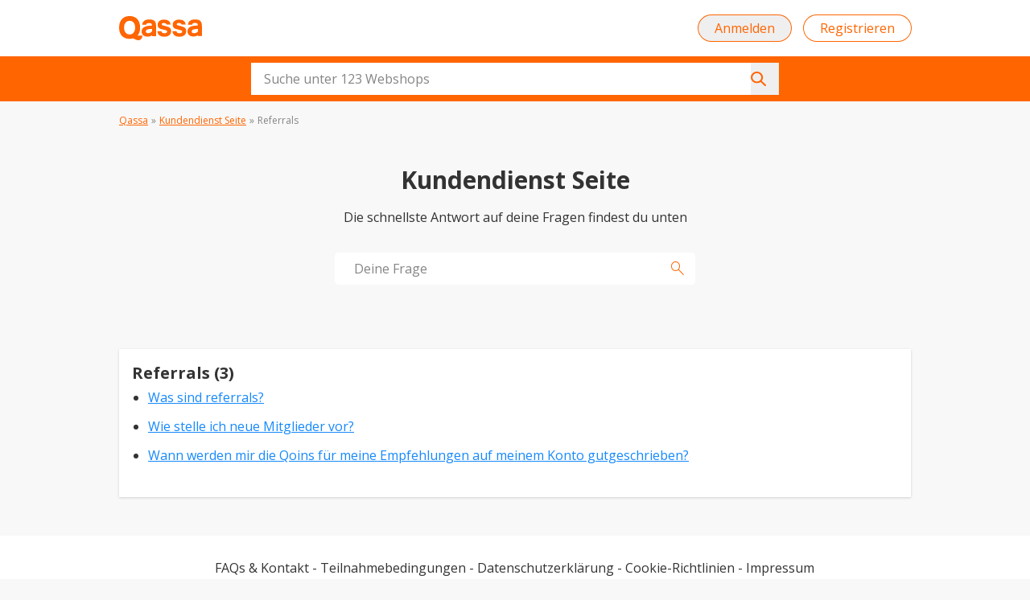

--- FILE ---
content_type: text/html; charset=utf-8
request_url: https://qassa.com/de-de/faq/category/8
body_size: 106883
content:
<!DOCTYPE html>
<html>
<head>
    <meta charset="utf-8" />
    <meta name="viewport" content="width=device-width, initial-scale=1.0, maximum-scale=1.0" />

    <link rel="icon" href="/qassa/images/favicon/32.png" sizes="32x32">
    <link rel="icon" href="/qassa/images/favicon/57.png" sizes="57x57">
    <link rel="icon" href="/qassa/images/favicon/76.png" sizes="76x76">
    <link rel="icon" href="/qassa/images/favicon/96.png" sizes="96x96">
    <link rel="icon" href="/qassa/images/favicon/128.png" sizes="128x128">
    <link rel="icon" href="/qassa/images/favicon/228.png" sizes="228x228">
    <!-- Android -->
    <link rel="shortcut icon" href="/qassa/images/favicon/196.png" sizes="196x196">
    <!-- iOS -->
    <link rel="apple-touch-icon" href="/qassa/images/favicon/120.png" sizes="120x120">
    <link rel="apple-touch-icon" href="/qassa/images/favicon/152.png" sizes="152x152">
    <link rel="apple-touch-icon" href="/qassa/images/favicon/180.png" sizes="180x180">
    <!-- windows -->
    <meta name="msapplication-TileColor" content="#FFFFFF">
    <meta name="msapplication-TileImage" content="/qassa/images/favicon/144.png">

    <link rel="stylesheet" type="text/css" href="//fonts.googleapis.com/css?family=Open+Sans:regular,bold" />
    <link rel="preconnect" href="https://fonts.googleapis.com">
    <link rel="preconnect" href="https://fonts.gstatic.com" crossorigin>
    <link rel="stylesheet" href="https://fonts.googleapis.com/css2?family=Material+Symbols+Outlined:wght,FILL@200,0..1" />

    <script type="text/javascript">const Ziggy={"url":"https:\/\/qassa.com","port":null,"defaults":{"language":"de","country":"de"},"routes":{"medialibrary.resize.index":{"uri":"media\/{any}","methods":["GET","HEAD"],"wheres":{"any":".*"},"parameters":["any"]},"medialibrary.resize.fallback.public":{"uri":"storage\/{media}\/{format}\/{image}","methods":["GET","HEAD"],"parameters":["media","format","image"],"bindings":{"media":"id"}},"impersonate":{"uri":"impersonate\/{id}\/{hash}","methods":["GET","HEAD"],"parameters":["id","hash"]},"frontend.mailing.preview":{"uri":"mailing\/{mailing}\/preview","methods":["GET","HEAD"],"parameters":["mailing"],"bindings":{"mailing":"id"}},"frontend.mailing.email-preview":{"uri":"mailing\/{mailing}\/email-preview","methods":["POST"],"parameters":["mailing"],"bindings":{"mailing":"id"}},"frontend.mailing.advertiser-check":{"uri":"mailing\/{mailing}\/advertiser-check","methods":["POST"],"parameters":["mailing"],"bindings":{"mailing":"id"}},"frontend.automatic-mail.preview":{"uri":"automatic-mail\/{mailType}\/preview","methods":["GET","HEAD"],"parameters":["mailType"]},"webhooks.panelinzicht.survey":{"uri":"webhooks\/panelinzicht\/survey","methods":["GET","HEAD"]},"webhooks.giffy.purchased":{"uri":"webhooks\/giffy\/purchased","methods":["GET","HEAD"]},"webhooks.bitlabs.event":{"uri":"webhooks\/bitlabs\/event","methods":["GET","HEAD"]},"index.locale-redirect":{"uri":"\/","methods":["GET","HEAD"]},"sitemap":{"uri":"sitemap.xml","methods":["GET","HEAD"]},"frontend.index":{"uri":"{language}-{country}","methods":["GET","HEAD"],"wheres":{"language":"^[a-z]{2}$","country":"^[a-z]{2}$"},"parameters":["language","country"],"bindings":{"country":"id"}},"frontend.sitemap":{"uri":"{language}-{country}\/sitemap.xml","methods":["GET","HEAD"],"wheres":{"language":"^[a-z]{2}$","country":"^[a-z]{2}$"},"parameters":["language","country"]},"frontend.welcome":{"uri":"{language}-{country}\/welcome","methods":["GET","HEAD"],"wheres":{"language":"^[a-z]{2}$","country":"^[a-z]{2}$"},"parameters":["language","country"],"bindings":{"country":"id"}},"frontend.how-it-works":{"uri":"{language}-{country}\/how-it-works","methods":["GET","HEAD"],"wheres":{"language":"^[a-z]{2}$","country":"^[a-z]{2}$"},"parameters":["language","country"],"bindings":{"country":"id"}},"frontend.login.store":{"uri":"{language}-{country}\/login","methods":["POST"],"wheres":{"language":"^[a-z]{2}$","country":"^[a-z]{2}$"},"parameters":["language","country"]},"frontend.logout":{"uri":"{language}-{country}\/logout","methods":["POST"],"wheres":{"language":"^[a-z]{2}$","country":"^[a-z]{2}$"},"parameters":["language","country"]},"frontend.login.resend-email-verification":{"uri":"{language}-{country}\/resend-email-verification","methods":["POST"],"wheres":{"language":"^[a-z]{2}$","country":"^[a-z]{2}$"},"parameters":["language","country"]},"frontend.register":{"uri":"{language}-{country}\/register","methods":["GET","HEAD"],"wheres":{"language":"^[a-z]{2}$","country":"^[a-z]{2}$"},"parameters":["language","country"]},"frontend.register.store":{"uri":"{language}-{country}\/register","methods":["POST"],"wheres":{"language":"^[a-z]{2}$","country":"^[a-z]{2}$"},"parameters":["language","country"]},"frontend.login-verification":{"uri":"{language}-{country}\/login-verification","methods":["GET","HEAD"],"wheres":{"language":"^[a-z]{2}$","country":"^[a-z]{2}$"},"parameters":["language","country"]},"frontend.register.mail.open":{"uri":"{language}-{country}\/register\/{member}\/open.gif","methods":["GET","HEAD"],"wheres":{"language":"^[a-z]{2}$","country":"^[a-z]{2}$"},"parameters":["language","country","member"],"bindings":{"member":"id"}},"frontend.password-forgot":{"uri":"{language}-{country}\/forgot-password","methods":["GET","HEAD"],"wheres":{"language":"^[a-z]{2}$","country":"^[a-z]{2}$"},"parameters":["language","country"]},"frontend.password-forgot.store":{"uri":"{language}-{country}\/forgot-password","methods":["POST"],"wheres":{"language":"^[a-z]{2}$","country":"^[a-z]{2}$"},"parameters":["language","country"]},"frontend.password-reset":{"uri":"{language}-{country}\/reset-password\/{token}","methods":["GET","HEAD"],"wheres":{"language":"^[a-z]{2}$","country":"^[a-z]{2}$"},"parameters":["language","country","token"]},"frontend.password-reset.store":{"uri":"{language}-{country}\/reset-password","methods":["POST"],"wheres":{"language":"^[a-z]{2}$","country":"^[a-z]{2}$"},"parameters":["language","country"]},"frontend.faq":{"uri":"{language}-{country}\/faq","methods":["GET","HEAD"],"wheres":{"language":"^[a-z]{2}$","country":"^[a-z]{2}$"},"parameters":["language","country"]},"frontend.faq.search":{"uri":"{language}-{country}\/faq\/search","methods":["GET","HEAD"],"wheres":{"language":"^[a-z]{2}$","country":"^[a-z]{2}$"},"parameters":["language","country"]},"frontend.faq.category":{"uri":"{language}-{country}\/faq\/category\/{category}","methods":["GET","HEAD"],"wheres":{"language":"^[a-z]{2}$","country":"^[a-z]{2}$"},"parameters":["language","country","category"],"bindings":{"category":"id"}},"frontend.faq.item":{"uri":"{language}-{country}\/faq\/item\/{item}","methods":["GET","HEAD"],"wheres":{"language":"^[a-z]{2}$","country":"^[a-z]{2}$"},"parameters":["language","country","item"],"bindings":{"item":"id","country":"id"}},"frontend.contact":{"uri":"{language}-{country}\/contact","methods":["GET","HEAD"],"wheres":{"language":"^[a-z]{2}$","country":"^[a-z]{2}$"},"parameters":["language","country"]},"frontend.contact.store":{"uri":"{language}-{country}\/contact","methods":["POST"],"wheres":{"language":"^[a-z]{2}$","country":"^[a-z]{2}$"},"parameters":["language","country"],"bindings":{"country":"id"}},"frontend.terms":{"uri":"{language}-{country}\/terms-of-use","methods":["GET","HEAD"],"wheres":{"language":"^[a-z]{2}$","country":"^[a-z]{2}$"},"parameters":["language","country"],"bindings":{"country":"id"}},"frontend.privacy-policy":{"uri":"{language}-{country}\/privacy-policy","methods":["GET","HEAD"],"wheres":{"language":"^[a-z]{2}$","country":"^[a-z]{2}$"},"parameters":["language","country"],"bindings":{"country":"id"}},"frontend.cookie-policy":{"uri":"{language}-{country}\/cookie-policy","methods":["GET","HEAD"],"wheres":{"language":"^[a-z]{2}$","country":"^[a-z]{2}$"},"parameters":["language","country"],"bindings":{"country":"id"}},"frontend.impressum":{"uri":"{language}-{country}\/impressum","methods":["GET","HEAD"],"wheres":{"language":"^[a-z]{2}$","country":"^[a-z]{2}$"},"parameters":["language","country"],"bindings":{"country":"id"}},"frontend.earn-cashback":{"uri":"{language}-{country}\/earn-cashback","methods":["GET","HEAD"],"wheres":{"language":"^[a-z]{2}$","country":"^[a-z]{2}$"},"parameters":["language","country"]},"frontend.cashbackplaza":{"uri":"{language}-{country}\/cbp","methods":["GET","HEAD"],"wheres":{"language":"^[a-z]{2}$","country":"^[a-z]{2}$"},"parameters":["language","country"]},"frontend.about.mission-vision":{"uri":"{language}-{country}\/mission-and-vision","methods":["GET","HEAD"],"wheres":{"language":"^[a-z]{2}$","country":"^[a-z]{2}$"},"parameters":["language","country"]},"frontend.about.advertising-partnerships":{"uri":"{language}-{country}\/advertising-and-partnerships","methods":["GET","HEAD"],"wheres":{"language":"^[a-z]{2}$","country":"^[a-z]{2}$"},"parameters":["language","country"]},"frontend.about.acquisition":{"uri":"{language}-{country}\/acquisition","methods":["GET","HEAD"],"wheres":{"language":"^[a-z]{2}$","country":"^[a-z]{2}$"},"parameters":["language","country"]},"frontend.webshop.search":{"uri":"{language}-{country}\/search-results","methods":["GET","HEAD"],"wheres":{"language":"^[a-z]{2}$","country":"^[a-z]{2}$"},"parameters":["language","country"]},"frontend.webshop.search-request":{"uri":"{language}-{country}\/search-results","methods":["POST"],"wheres":{"language":"^[a-z]{2}$","country":"^[a-z]{2}$"},"parameters":["language","country"]},"frontend.webshop-category.categories":{"uri":"{language}-{country}\/webshops\/categories","methods":["GET","HEAD"],"wheres":{"language":"^[a-z]{2}$","country":"^[a-z]{2}$"},"parameters":["language","country"]},"frontend.webshop-category.index":{"uri":"{language}-{country}\/webshops","methods":["GET","HEAD"],"wheres":{"language":"^[a-z]{2}$","country":"^[a-z]{2}$"},"parameters":["language","country"]},"frontend.webshop-category.category":{"uri":"{language}-{country}\/webshops\/{webshopCategory}","methods":["GET","HEAD"],"wheres":{"language":"^[a-z]{2}$","country":"^[a-z]{2}$"},"parameters":["language","country","webshopCategory"],"bindings":{"webshopCategory":"slug"}},"frontend.webshop-theme.overview":{"uri":"{language}-{country}\/webshops\/themes\/overview","methods":["GET","HEAD"],"wheres":{"language":"^[a-z]{2}$","country":"^[a-z]{2}$"},"parameters":["language","country"]},"frontend.webshop-theme.show":{"uri":"{language}-{country}\/webshops\/theme\/{webshopTheme}","methods":["GET","HEAD"],"wheres":{"language":"^[a-z]{2}$","country":"^[a-z]{2}$"},"parameters":["language","country","webshopTheme"],"bindings":{"webshopTheme":"slug","country":"id"}},"frontend.famous-webshops":{"uri":"{language}-{country}\/famous-webshops","methods":["GET","HEAD"],"wheres":{"language":"^[a-z]{2}$","country":"^[a-z]{2}$"},"parameters":["language","country"]},"frontend.webshop.show":{"uri":"{language}-{country}\/webshop\/{webshop}","methods":["GET","HEAD"],"wheres":{"language":"^[a-z]{2}$","country":"^[a-z]{2}$"},"parameters":["language","country","webshop"],"bindings":{"webshop":"slug","country":"id"}},"frontend.webshop-reviews.index":{"uri":"{language}-{country}\/webshop\/{webshop}\/reviews","methods":["GET","HEAD"],"wheres":{"language":"^[a-z]{2}$","country":"^[a-z]{2}$"},"parameters":["language","country","webshop"],"bindings":{"webshop":"slug","country":"id"}},"frontend.account.payout.bank.verify":{"uri":"{language}-{country}\/verify\/payout\/bank\/{id}\/{hash}","methods":["GET","HEAD"],"wheres":{"language":"^[a-z]{2}$","country":"^[a-z]{2}$"},"parameters":["language","country","id","hash"]},"frontend.account.change-email.verify":{"uri":"{language}-{country}\/verify\/change-email\/{id}\/{hash}","methods":["GET","HEAD"],"wheres":{"language":"^[a-z]{2}$","country":"^[a-z]{2}$"},"parameters":["language","country","id","hash"]},"frontend.tell-a-friend.index":{"uri":"{language}-{country}\/tell-a-friend","methods":["GET","HEAD"],"wheres":{"language":"^[a-z]{2}$","country":"^[a-z]{2}$"},"parameters":["language","country"],"bindings":{"country":"id"}},"frontend.tell-a-friend.conditions":{"uri":"{language}-{country}\/tell-a-friend\/conditions","methods":["GET","HEAD"],"wheres":{"language":"^[a-z]{2}$","country":"^[a-z]{2}$"},"parameters":["language","country"],"bindings":{"country":"id"}},"frontend.tell-a-friend.share.visit":{"uri":"{language}-{country}\/share\/{shareId}\/{wildcard?}","methods":["GET","HEAD"],"wheres":{"language":"^[a-z]{2}$","country":"^[a-z]{2}$","wildcard":".*?"},"parameters":["language","country","shareId","wildcard"]},"frontend.clickout.mailing":{"uri":"{language}-{country}\/clickout\/{memberCanBeDeleted}\/mailing\/{mailing}","methods":["GET","HEAD"],"wheres":{"language":"^[a-z]{2}$","country":"^[a-z]{2}$"},"parameters":["language","country","memberCanBeDeleted","mailing"]},"frontend.clickout.mailbanner":{"uri":"{language}-{country}\/clickout\/{memberCanBeDeleted}\/mailbanner\/{mailbanner}","methods":["GET","HEAD"],"wheres":{"language":"^[a-z]{2}$","country":"^[a-z]{2}$"},"parameters":["language","country","memberCanBeDeleted","mailbanner"]},"frontend.mailing.open":{"uri":"{language}-{country}\/mailing\/{mailing}\/{member}\/open.gif","methods":["GET","HEAD"],"wheres":{"language":"^[a-z]{2}$","country":"^[a-z]{2}$"},"parameters":["language","country","mailing","member"],"bindings":{"mailing":"id","member":"id"}},"frontend.mailing.unsubscribe":{"uri":"{language}-{country}\/mailing\/{mailing}\/{member}\/unsubscribe","methods":["GET","POST","HEAD"],"wheres":{"language":"^[a-z]{2}$","country":"^[a-z]{2}$"},"parameters":["language","country","mailing","member"],"bindings":{"mailing":"id","member":"id"}},"frontend.mailing.subscribe":{"uri":"{language}-{country}\/mailing\/{mailing}\/{member}\/subscribe","methods":["GET","HEAD"],"wheres":{"language":"^[a-z]{2}$","country":"^[a-z]{2}$"},"parameters":["language","country","mailing","member"],"bindings":{"mailing":"id","member":"id"}},"frontend.automatic-mail.open":{"uri":"{language}-{country}\/automatic-mail\/{automatic_member_mail}\/open.gif","methods":["GET","HEAD"],"wheres":{"language":"^[a-z]{2}$","country":"^[a-z]{2}$"},"parameters":["language","country","automatic_member_mail"]},"frontend.automatic-mail.click":{"uri":"{language}-{country}\/automatic-mail\/{automatic_member_mail}\/click","methods":["GET","HEAD"],"wheres":{"language":"^[a-z]{2}$","country":"^[a-z]{2}$"},"parameters":["language","country","automatic_member_mail"]},"frontend.deeplink":{"uri":"{language}-{country}\/deeplink\/{member}","methods":["GET","HEAD"],"wheres":{"language":"^[a-z]{2}$","country":"^[a-z]{2}$","member":"^[0-9]+$"},"parameters":["language","country","member"],"bindings":{"member":"id"}},"frontend.mailing.response":{"uri":"{language}-{country}\/mailing\/{member_survey_response}\/survey\/response","methods":["GET","HEAD"],"wheres":{"language":"^[a-z]{2}$","country":"^[a-z]{2}$"},"parameters":["language","country","member_survey_response"],"bindings":{"member_survey_response":"uuid"}},"frontend.mailing.advertiser-check.approve":{"uri":"{language}-{country}\/mailing\/{mailing}\/advertiser-check\/approve","methods":["GET","HEAD"],"wheres":{"language":"^[a-z]{2}$","country":"^[a-z]{2}$"},"parameters":["language","country","mailing"],"bindings":{"mailing":"id"}},"frontend.mailing.advertiser-check.disapprove":{"uri":"{language}-{country}\/mailing\/{mailing}\/advertiser-check\/disapprove","methods":["GET","HEAD"],"wheres":{"language":"^[a-z]{2}$","country":"^[a-z]{2}$"},"parameters":["language","country","mailing"],"bindings":{"mailing":"id"}},"frontend.blogs":{"uri":"{language}-{country}\/blogs","methods":["GET","HEAD"],"wheres":{"language":"^[a-z]{2}$","country":"^[a-z]{2}$"},"parameters":["language","country"]},"frontend.blogs.show":{"uri":"{language}-{country}\/blogs\/{blog}","methods":["GET","HEAD"],"wheres":{"language":"^[a-z]{2}$","country":"^[a-z]{2}$"},"parameters":["language","country","blog"],"bindings":{"blog":"slug"}},"frontend.webshop-reviews.create":{"uri":"{language}-{country}\/webshop\/{webshop}\/reviews\/create","methods":["GET","HEAD"],"wheres":{"language":"^[a-z]{2}$","country":"^[a-z]{2}$"},"parameters":["language","country","webshop"],"bindings":{"webshop":"slug"}},"frontend.webshop-reviews.store":{"uri":"{language}-{country}\/webshop\/{webshop}\/reviews\/create","methods":["POST"],"wheres":{"language":"^[a-z]{2}$","country":"^[a-z]{2}$"},"parameters":["language","country","webshop"],"bindings":{"webshop":"slug"}},"frontend.account.notifications":{"uri":"{language}-{country}\/account\/notifications","methods":["GET","HEAD"],"wheres":{"language":"^[a-z]{2}$","country":"^[a-z]{2}$"},"parameters":["language","country"]},"frontend.account.notifications.store":{"uri":"{language}-{country}\/account\/notifications","methods":["POST"],"wheres":{"language":"^[a-z]{2}$","country":"^[a-z]{2}$"},"parameters":["language","country"]},"frontend.mailing.survey":{"uri":"{language}-{country}\/mailing\/{clickout}\/survey","methods":["GET","HEAD"],"wheres":{"language":"^[a-z]{2}$","country":"^[a-z]{2}$"},"parameters":["language","country","clickout"],"bindings":{"clickout":"click_id"}},"frontend.mailing.survey.store":{"uri":"{language}-{country}\/mailing\/{clickout}\/survey","methods":["POST"],"wheres":{"language":"^[a-z]{2}$","country":"^[a-z]{2}$"},"parameters":["language","country","clickout"],"bindings":{"clickout":"click_id"}},"frontend.account":{"uri":"{language}-{country}\/account","methods":["GET","HEAD"],"wheres":{"language":"^[a-z]{2}$","country":"^[a-z]{2}$"},"parameters":["language","country"]},"frontend.account.profile":{"uri":"{language}-{country}\/account\/profile","methods":["GET","HEAD"],"wheres":{"language":"^[a-z]{2}$","country":"^[a-z]{2}$"},"parameters":["language","country"],"bindings":{"country":"id"}},"frontend.account.profile.store":{"uri":"{language}-{country}\/account\/profile","methods":["POST"],"wheres":{"language":"^[a-z]{2}$","country":"^[a-z]{2}$"},"parameters":["language","country"]},"frontend.account.picture":{"uri":"{language}-{country}\/account\/picture","methods":["GET","HEAD"],"wheres":{"language":"^[a-z]{2}$","country":"^[a-z]{2}$"},"parameters":["language","country"]},"frontend.account.picture.store":{"uri":"{language}-{country}\/account\/picture","methods":["POST"],"wheres":{"language":"^[a-z]{2}$","country":"^[a-z]{2}$"},"parameters":["language","country"]},"frontend.account.picture.delete":{"uri":"{language}-{country}\/account\/picture","methods":["DELETE"],"wheres":{"language":"^[a-z]{2}$","country":"^[a-z]{2}$"},"parameters":["language","country"]},"frontend.account.payout":{"uri":"{language}-{country}\/account\/payout","methods":["GET","HEAD"],"wheres":{"language":"^[a-z]{2}$","country":"^[a-z]{2}$"},"parameters":["language","country"]},"frontend.account.payout.bank":{"uri":"{language}-{country}\/account\/payout\/bank","methods":["GET","HEAD"],"wheres":{"language":"^[a-z]{2}$","country":"^[a-z]{2}$"},"parameters":["language","country"]},"frontend.account.payout.bank.store":{"uri":"{language}-{country}\/account\/payout\/bank","methods":["POST"],"wheres":{"language":"^[a-z]{2}$","country":"^[a-z]{2}$"},"parameters":["language","country"]},"frontend.account.payout.bank.destroy":{"uri":"{language}-{country}\/account\/payout\/bank\/delete","methods":["POST"],"wheres":{"language":"^[a-z]{2}$","country":"^[a-z]{2}$"},"parameters":["language","country"]},"frontend.account.payout.bank.resend-verification":{"uri":"{language}-{country}\/account\/payout\/bank\/resend-verification","methods":["POST"],"wheres":{"language":"^[a-z]{2}$","country":"^[a-z]{2}$"},"parameters":["language","country"]},"frontend.account.delete":{"uri":"{language}-{country}\/account\/delete","methods":["GET","HEAD"],"wheres":{"language":"^[a-z]{2}$","country":"^[a-z]{2}$"},"parameters":["language","country"]},"frontend.account.delete.store":{"uri":"{language}-{country}\/account\/delete","methods":["POST"],"wheres":{"language":"^[a-z]{2}$","country":"^[a-z]{2}$"},"parameters":["language","country"]},"frontend.account.change-password":{"uri":"{language}-{country}\/account\/change-password","methods":["GET","HEAD"],"wheres":{"language":"^[a-z]{2}$","country":"^[a-z]{2}$"},"parameters":["language","country"]},"frontend.account.change-password.store":{"uri":"{language}-{country}\/account\/change-password","methods":["POST"],"wheres":{"language":"^[a-z]{2}$","country":"^[a-z]{2}$"},"parameters":["language","country"]},"frontend.account.change-email":{"uri":"{language}-{country}\/account\/change-email","methods":["GET","HEAD"],"wheres":{"language":"^[a-z]{2}$","country":"^[a-z]{2}$"},"parameters":["language","country"]},"frontend.account.change-email.store":{"uri":"{language}-{country}\/account\/change-email","methods":["POST"],"wheres":{"language":"^[a-z]{2}$","country":"^[a-z]{2}$"},"parameters":["language","country"]},"frontend.unlock-member.index":{"uri":"{language}-{country}\/unlock","methods":["GET","HEAD"],"wheres":{"language":"^[a-z]{2}$","country":"^[a-z]{2}$"},"parameters":["language","country"]},"frontend.unlock-member.store":{"uri":"{language}-{country}\/unlock","methods":["POST"],"wheres":{"language":"^[a-z]{2}$","country":"^[a-z]{2}$"},"parameters":["language","country"]},"frontend.balance":{"uri":"{language}-{country}\/balance","methods":["GET","HEAD"],"wheres":{"language":"^[a-z]{2}$","country":"^[a-z]{2}$"},"parameters":["language","country"]},"frontend.balance.cashbacks":{"uri":"{language}-{country}\/balance\/cashbacks","methods":["GET","HEAD"],"wheres":{"language":"^[a-z]{2}$","country":"^[a-z]{2}$"},"parameters":["language","country"]},"frontend.balance.mailings":{"uri":"{language}-{country}\/balance\/mailings","methods":["GET","HEAD"],"wheres":{"language":"^[a-z]{2}$","country":"^[a-z]{2}$"},"parameters":["language","country"]},"frontend.balance.referrals":{"uri":"{language}-{country}\/balance\/referrals","methods":["GET","HEAD"],"wheres":{"language":"^[a-z]{2}$","country":"^[a-z]{2}$"},"parameters":["language","country"]},"frontend.balance.surveys":{"uri":"{language}-{country}\/balance\/surveys","methods":["GET","HEAD"],"wheres":{"language":"^[a-z]{2}$","country":"^[a-z]{2}$"},"parameters":["language","country"]},"frontend.balance.giffy-purchases":{"uri":"{language}-{country}\/balance\/giffy-purchases","methods":["GET","HEAD"],"wheres":{"language":"^[a-z]{2}$","country":"^[a-z]{2}$"},"parameters":["language","country"]},"frontend.balance.games":{"uri":"{language}-{country}\/balance\/games","methods":["GET","HEAD"],"wheres":{"language":"^[a-z]{2}$","country":"^[a-z]{2}$"},"parameters":["language","country"]},"frontend.balance.puzzles":{"uri":"{language}-{country}\/balance\/puzzles","methods":["GET","HEAD"],"wheres":{"language":"^[a-z]{2}$","country":"^[a-z]{2}$"},"parameters":["language","country"]},"frontend.balance.edits":{"uri":"{language}-{country}\/balance\/edits","methods":["GET","HEAD"],"wheres":{"language":"^[a-z]{2}$","country":"^[a-z]{2}$"},"parameters":["language","country"]},"frontend.balance.payouts":{"uri":"{language}-{country}\/balance\/payouts","methods":["GET","HEAD"],"wheres":{"language":"^[a-z]{2}$","country":"^[a-z]{2}$"},"parameters":["language","country"]},"frontend.balance.click-actions":{"uri":"{language}-{country}\/balance\/click-actions","methods":["GET","HEAD"],"wheres":{"language":"^[a-z]{2}$","country":"^[a-z]{2}$"},"parameters":["language","country"]},"frontend.balance.payouts.resend-giftcard":{"uri":"{language}-{country}\/balance\/payouts\/{payout}\/resend-giftcard","methods":["POST"],"wheres":{"language":"^[a-z]{2}$","country":"^[a-z]{2}$"},"parameters":["language","country","payout"]},"frontend.payout":{"uri":"{language}-{country}\/payout","methods":["GET","HEAD"],"wheres":{"language":"^[a-z]{2}$","country":"^[a-z]{2}$"},"parameters":["language","country"]},"frontend.payout.bank":{"uri":"{language}-{country}\/payout\/bank","methods":["GET","HEAD"],"wheres":{"language":"^[a-z]{2}$","country":"^[a-z]{2}$"},"parameters":["language","country"]},"frontend.payout.bank.store":{"uri":"{language}-{country}\/payout\/bank","methods":["POST"],"wheres":{"language":"^[a-z]{2}$","country":"^[a-z]{2}$"},"parameters":["language","country"]},"frontend.payout.giftcard":{"uri":"{language}-{country}\/payout\/giftcard","methods":["GET","HEAD"],"wheres":{"language":"^[a-z]{2}$","country":"^[a-z]{2}$"},"parameters":["language","country"],"bindings":{"country":"id"}},"frontend.payout.giftcard.store":{"uri":"{language}-{country}\/payout\/giftcard","methods":["POST"],"wheres":{"language":"^[a-z]{2}$","country":"^[a-z]{2}$"},"parameters":["language","country"]},"frontend.payout.charity":{"uri":"{language}-{country}\/payout\/charity","methods":["GET","HEAD"],"wheres":{"language":"^[a-z]{2}$","country":"^[a-z]{2}$"},"parameters":["language","country"],"bindings":{"country":"id"}},"frontend.payout.charity.store":{"uri":"{language}-{country}\/payout\/charity","methods":["POST"],"wheres":{"language":"^[a-z]{2}$","country":"^[a-z]{2}$"},"parameters":["language","country"]},"frontend.payout.successful":{"uri":"{language}-{country}\/payout\/successful","methods":["GET","HEAD"],"wheres":{"language":"^[a-z]{2}$","country":"^[a-z]{2}$"},"parameters":["language","country"]},"frontend.clickout.webshop":{"uri":"{language}-{country}\/clickout\/webshop\/{webshop}","methods":["GET","HEAD"],"wheres":{"language":"^[a-z]{2}$","country":"^[a-z]{2}$"},"parameters":["language","country","webshop"],"bindings":{"webshop":"slug"}},"frontend.clickout.webshop-notification-bar":{"uri":"{language}-{country}\/clickout\/webshop-notification-bar\/{notificationBar}\/{webshop}","methods":["GET","HEAD"],"wheres":{"language":"^[a-z]{2}$","country":"^[a-z]{2}$"},"parameters":["language","country","notificationBar","webshop"],"bindings":{"notificationBar":"id","webshop":"slug"}},"frontend.clickout.webshop-suggestion":{"uri":"{language}-{country}\/clickout\/webshop-suggestion\/{webshopSuggestion}\/{webshop}","methods":["GET","HEAD"],"wheres":{"language":"^[a-z]{2}$","country":"^[a-z]{2}$"},"parameters":["language","country","webshopSuggestion","webshop"],"bindings":{"webshopSuggestion":"id","webshop":"slug"}},"frontend.clickout.free-action":{"uri":"{language}-{country}\/clickout\/free-action\/{freeAction}","methods":["GET","HEAD"],"wheres":{"language":"^[a-z]{2}$","country":"^[a-z]{2}$"},"parameters":["language","country","freeAction"],"bindings":{"freeAction":"slug"}},"frontend.clickout.click-action":{"uri":"{language}-{country}\/clickout\/click-action\/{clickAction}","methods":["GET","HEAD"],"wheres":{"language":"^[a-z]{2}$","country":"^[a-z]{2}$"},"parameters":["language","country","clickAction"],"bindings":{"clickAction":"id"}},"frontend.clickout.blog.blog-link":{"uri":"{language}-{country}\/clickout\/blog\/{blog}\/blog-link\/{blogLink}","methods":["GET","HEAD"],"wheres":{"language":"^[a-z]{2}$","country":"^[a-z]{2}$"},"parameters":["language","country","blog","blogLink"]},"frontend.clickout.mobile-game":{"uri":"{language}-{country}\/clickout\/mobile-game\/{mobileGameCountry}","methods":["GET","HEAD"],"wheres":{"language":"^[a-z]{2}$","country":"^[a-z]{2}$"},"parameters":["language","country","mobileGameCountry"],"bindings":{"mobileGameCountry":"id"}},"frontend.free-actions.index":{"uri":"{language}-{country}\/free-actions","methods":["GET","HEAD"],"wheres":{"language":"^[a-z]{2}$","country":"^[a-z]{2}$"},"parameters":["language","country"]},"frontend.click-actions.index":{"uri":"{language}-{country}\/click-actions","methods":["GET","HEAD"],"wheres":{"language":"^[a-z]{2}$","country":"^[a-z]{2}$"},"parameters":["language","country"],"bindings":{"country":"id"}},"frontend.favorite-webshops":{"uri":"{language}-{country}\/favorite-webshops","methods":["GET","HEAD"],"wheres":{"language":"^[a-z]{2}$","country":"^[a-z]{2}$"},"parameters":["language","country"]},"frontend.favorite-webshops.favorite":{"uri":"{language}-{country}\/favorite-webshops\/{webshop}\/favorite","methods":["POST"],"wheres":{"language":"^[a-z]{2}$","country":"^[a-z]{2}$"},"parameters":["language","country","webshop"]},"frontend.favorite-webshops.hide-suggestion":{"uri":"{language}-{country}\/favorite-webshops\/{webshop}\/hide-suggestion","methods":["POST"],"wheres":{"language":"^[a-z]{2}$","country":"^[a-z]{2}$"},"parameters":["language","country","webshop"]},"frontend.report-incorrect-cashback":{"uri":"{language}-{country}\/report-incorrect-cashback","methods":["GET","HEAD"],"wheres":{"language":"^[a-z]{2}$","country":"^[a-z]{2}$"},"parameters":["language","country"],"bindings":{"country":"id"}},"frontend.report-incorrect-cashback.store":{"uri":"{language}-{country}\/report-incorrect-cashback","methods":["POST"],"wheres":{"language":"^[a-z]{2}$","country":"^[a-z]{2}$"},"parameters":["language","country"]},"frontend.puzzles":{"uri":"{language}-{country}\/puzzles","methods":["GET","HEAD"],"wheres":{"language":"^[a-z]{2}$","country":"^[a-z]{2}$"},"parameters":["language","country"]},"frontend.puzzles.store-puzzle-answer":{"uri":"{language}-{country}\/puzzles\/puzzle-answer\/{puzzle}","methods":["POST"],"wheres":{"language":"^[a-z]{2}$","country":"^[a-z]{2}$"},"parameters":["language","country","puzzle"]},"frontend.puzzles.store-poll-answers":{"uri":"{language}-{country}\/puzzles\/poll-answers","methods":["POST"],"wheres":{"language":"^[a-z]{2}$","country":"^[a-z]{2}$"},"parameters":["language","country"]},"frontend.news.index":{"uri":"{language}-{country}\/news","methods":["GET","HEAD"],"wheres":{"language":"^[a-z]{2}$","country":"^[a-z]{2}$"},"parameters":["language","country"]},"frontend.news.archive":{"uri":"{language}-{country}\/news\/archive","methods":["GET","HEAD"],"wheres":{"language":"^[a-z]{2}$","country":"^[a-z]{2}$"},"parameters":["language","country"],"bindings":{"country":"id"}},"frontend.news.show":{"uri":"{language}-{country}\/news\/{news}","methods":["GET","HEAD"],"wheres":{"language":"^[a-z]{2}$","country":"^[a-z]{2}$"},"parameters":["language","country","news"],"bindings":{"news":"id"}},"frontend.mailings.index":{"uri":"{language}-{country}\/mailings","methods":["GET","HEAD"],"wheres":{"language":"^[a-z]{2}$","country":"^[a-z]{2}$"},"parameters":["language","country"]},"frontend.mailings.show":{"uri":"{language}-{country}\/mailings\/{mailing}","methods":["GET","HEAD"],"wheres":{"language":"^[a-z]{2}$","country":"^[a-z]{2}$"},"parameters":["language","country","mailing"],"bindings":{"mailing":"id"}},"frontend.mailings.preview":{"uri":"{language}-{country}\/mailings\/{mailing}\/preview","methods":["GET","HEAD"],"wheres":{"language":"^[a-z]{2}$","country":"^[a-z]{2}$"},"parameters":["language","country","mailing"],"bindings":{"mailing":"id"}},"frontend.games.index":{"uri":"{language}-{country}\/games","methods":["GET","HEAD"],"wheres":{"language":"^[a-z]{2}$","country":"^[a-z]{2}$"},"parameters":["language","country"]},"frontend.games.show":{"uri":"{language}-{country}\/games\/{game}","methods":["GET","HEAD"],"wheres":{"language":"^[a-z]{2}$","country":"^[a-z]{2}$"},"parameters":["language","country","game"],"bindings":{"game":"slug"}},"frontend.mobile-games.show":{"uri":"{language}-{country}\/mobile-games\/{mobileGameCountry}","methods":["GET","HEAD"],"wheres":{"language":"^[a-z]{2}$","country":"^[a-z]{2}$"},"parameters":["language","country","mobileGameCountry"],"bindings":{"mobileGameCountry":"id"}},"frontend.profile-questions.index":{"uri":"{language}-{country}\/profile-questions","methods":["GET","HEAD"],"wheres":{"language":"^[a-z]{2}$","country":"^[a-z]{2}$"},"parameters":["language","country"]},"frontend.profile-questions.open":{"uri":"{language}-{country}\/profile-questions\/open","methods":["GET","HEAD"],"wheres":{"language":"^[a-z]{2}$","country":"^[a-z]{2}$"},"parameters":["language","country"]},"frontend.profile-questions.completed":{"uri":"{language}-{country}\/profile-questions\/completed","methods":["GET","HEAD"],"wheres":{"language":"^[a-z]{2}$","country":"^[a-z]{2}$"},"parameters":["language","country"]},"frontend.care-tips.index":{"uri":"{language}-{country}\/care-tips","methods":["GET","HEAD"],"wheres":{"language":"^[a-z]{2}$","country":"^[a-z]{2}$"},"parameters":["language","country"]},"frontend.care-tips.create":{"uri":"{language}-{country}\/care-tips\/create","methods":["GET","HEAD"],"wheres":{"language":"^[a-z]{2}$","country":"^[a-z]{2}$"},"parameters":["language","country"]},"frontend.care-tips.store":{"uri":"{language}-{country}\/care-tips\/create","methods":["POST"],"wheres":{"language":"^[a-z]{2}$","country":"^[a-z]{2}$"},"parameters":["language","country"]},"frontend.care-tips.vote":{"uri":"{language}-{country}\/care-tips\/{careTip}\/vote","methods":["POST"],"wheres":{"language":"^[a-z]{2}$","country":"^[a-z]{2}$"},"parameters":["language","country","careTip"]},"frontend.health-club.index":{"uri":"{language}-{country}\/gezondheidsclub","methods":["GET","HEAD"],"wheres":{"language":"^[a-z]{2}$","country":"^[a-z]{2}$"},"parameters":["language","country"],"bindings":{"country":"id"}},"verification.verify":{"uri":"{language}-{country}\/email\/verify\/{id}\/{hash}","methods":["GET","HEAD"],"wheres":{"language":"^[a-z]{2}$","country":"^[a-z]{2}$"},"parameters":["language","country","id","hash"]},"frontend.qassa.old_mailing_link.nl":{"uri":"nl-nl\/mailing\/klik\/v2\/{hash}","methods":["GET","HEAD"],"parameters":["hash"]},"frontend.qassa.old_mailing_link.fr":{"uri":"fr-fr\/e-mail\/clic\/v2\/{hash}","methods":["GET","HEAD"],"parameters":["hash"]},"frontend.qassa.old_mailing_link.de":{"uri":"de-de\/mailing\/klicken\/v2\/{hash}","methods":["GET","HEAD"],"parameters":["hash"]},"frontend.qassa.old_mailing_link.vl":{"uri":"nl-vl\/mailing\/klik\/v2\/{hash}","methods":["GET","HEAD"],"parameters":["hash"]},"frontend.qassa.old_mailing_link.wa":{"uri":"fr-wa\/e-mail\/clic\/v2\/{hash}","methods":["GET","HEAD"],"parameters":["hash"]},"frontend.api.webshop.favorite":{"uri":"api\/webshop\/{webshop}\/favorite","methods":["POST"],"parameters":["webshop"],"bindings":{"webshop":"id"}},"frontend.api.balance.details":{"uri":"api\/balance\/details","methods":["GET","HEAD"]},"frontend.api.profile-questions.update-question-answer":{"uri":"api\/profile-questions\/update\/{profileQuestion}","methods":["POST"],"parameters":["profileQuestion"]},"frontend.api.mailing.is-read":{"uri":"api\/mailing\/{mailing}\/is-read","methods":["POST"],"parameters":["mailing"],"bindings":{"mailing":"id"}},"frontend.api.":{"uri":"api\/routes","methods":["GET","HEAD"]},"frontend.api.game.start-session":{"uri":"api\/game\/start","methods":["POST"]},"frontend.api.game.finish-session":{"uri":"api\/game\/{gameSession}\/finish","methods":["POST"],"parameters":["gameSession"],"bindings":{"gameSession":"id"}},"frontend.api.bingo.start":{"uri":"api\/bingo\/start","methods":["POST"]},"frontend.api.bingo.activate-card":{"uri":"api\/bingo\/activate-card","methods":["POST"]},"frontend.api.bingo.mark-numbers":{"uri":"api\/bingo\/mark-numbers","methods":["POST"]},"frontend.api.bingo.claim":{"uri":"api\/bingo\/claim","methods":["POST"]},"frontend.api.webshop-search-result":{"uri":"api\/webshop-search-result","methods":["POST"]},"frontend.api.hide-notification-bar":{"uri":"api\/hide-notification-bar","methods":["POST"]}}};!function(t,e){"object"==typeof exports&&"undefined"!=typeof module?module.exports=e():"function"==typeof define&&define.amd?define(e):(t||self).route=e()}(this,function(){function t(t,e){for(var n=0;n<e.length;n++){var r=e[n];r.enumerable=r.enumerable||!1,r.configurable=!0,"value"in r&&(r.writable=!0),Object.defineProperty(t,u(r.key),r)}}function e(e,n,r){return n&&t(e.prototype,n),r&&t(e,r),Object.defineProperty(e,"prototype",{writable:!1}),e}function n(){return n=Object.assign?Object.assign.bind():function(t){for(var e=1;e<arguments.length;e++){var n=arguments[e];for(var r in n)({}).hasOwnProperty.call(n,r)&&(t[r]=n[r])}return t},n.apply(null,arguments)}function r(t){return r=Object.setPrototypeOf?Object.getPrototypeOf.bind():function(t){return t.__proto__||Object.getPrototypeOf(t)},r(t)}function o(){try{var t=!Boolean.prototype.valueOf.call(Reflect.construct(Boolean,[],function(){}))}catch(t){}return(o=function(){return!!t})()}function i(t,e){return i=Object.setPrototypeOf?Object.setPrototypeOf.bind():function(t,e){return t.__proto__=e,t},i(t,e)}function u(t){var e=function(t){if("object"!=typeof t||!t)return t;var e=t[Symbol.toPrimitive];if(void 0!==e){var n=e.call(t,"string");if("object"!=typeof n)return n;throw new TypeError("@@toPrimitive must return a primitive value.")}return String(t)}(t);return"symbol"==typeof e?e:e+""}function f(t){var e="function"==typeof Map?new Map:void 0;return f=function(t){if(null===t||!function(t){try{return-1!==Function.toString.call(t).indexOf("[native code]")}catch(e){return"function"==typeof t}}(t))return t;if("function"!=typeof t)throw new TypeError("Super expression must either be null or a function");if(void 0!==e){if(e.has(t))return e.get(t);e.set(t,n)}function n(){return function(t,e,n){if(o())return Reflect.construct.apply(null,arguments);var r=[null];r.push.apply(r,e);var u=new(t.bind.apply(t,r));return n&&i(u,n.prototype),u}(t,arguments,r(this).constructor)}return n.prototype=Object.create(t.prototype,{constructor:{value:n,enumerable:!1,writable:!0,configurable:!0}}),i(n,t)},f(t)}const c=String.prototype.replace,l=/%20/g,a={RFC1738:function(t){return c.call(t,l,"+")},RFC3986:function(t){return String(t)}};var s="RFC3986";const p=Object.prototype.hasOwnProperty,y=Array.isArray,d=function(){const t=[];for(let e=0;e<256;++e)t.push("%"+((e<16?"0":"")+e.toString(16)).toUpperCase());return t}(),b=function t(e,n,r){if(!n)return e;if("object"!=typeof n){if(y(e))e.push(n);else{if(!e||"object"!=typeof e)return[e,n];(r&&(r.plainObjects||r.allowPrototypes)||!p.call(Object.prototype,n))&&(e[n]=!0)}return e}if(!e||"object"!=typeof e)return[e].concat(n);let o=e;return y(e)&&!y(n)&&(o=function(t,e){const n=e&&e.plainObjects?Object.create(null):{};for(let e=0;e<t.length;++e)void 0!==t[e]&&(n[e]=t[e]);return n}(e,r)),y(e)&&y(n)?(n.forEach(function(n,o){if(p.call(e,o)){const i=e[o];i&&"object"==typeof i&&n&&"object"==typeof n?e[o]=t(i,n,r):e.push(n)}else e[o]=n}),e):Object.keys(n).reduce(function(e,o){const i=n[o];return e[o]=p.call(e,o)?t(e[o],i,r):i,e},o)},h=1024,v=function(t,e){return[].concat(t,e)},m=function(t,e){if(y(t)){const n=[];for(let r=0;r<t.length;r+=1)n.push(e(t[r]));return n}return e(t)},g=Object.prototype.hasOwnProperty,w={brackets:function(t){return t+"[]"},comma:"comma",indices:function(t,e){return t+"["+e+"]"},repeat:function(t){return t}},j=Array.isArray,O=Array.prototype.push,E=function(t,e){O.apply(t,j(e)?e:[e])},T=Date.prototype.toISOString,R={addQueryPrefix:!1,allowDots:!1,allowEmptyArrays:!1,arrayFormat:"indices",charset:"utf-8",charsetSentinel:!1,delimiter:"&",encode:!0,encodeDotInKeys:!1,encoder:function(t,e,n,r,o){if(0===t.length)return t;let i=t;if("symbol"==typeof t?i=Symbol.prototype.toString.call(t):"string"!=typeof t&&(i=String(t)),"iso-8859-1"===n)return escape(i).replace(/%u[0-9a-f]{4}/gi,function(t){return"%26%23"+parseInt(t.slice(2),16)+"%3B"});let u="";for(let t=0;t<i.length;t+=h){const e=i.length>=h?i.slice(t,t+h):i,n=[];for(let t=0;t<e.length;++t){let r=e.charCodeAt(t);45===r||46===r||95===r||126===r||r>=48&&r<=57||r>=65&&r<=90||r>=97&&r<=122||"RFC1738"===o&&(40===r||41===r)?n[n.length]=e.charAt(t):r<128?n[n.length]=d[r]:r<2048?n[n.length]=d[192|r>>6]+d[128|63&r]:r<55296||r>=57344?n[n.length]=d[224|r>>12]+d[128|r>>6&63]+d[128|63&r]:(t+=1,r=65536+((1023&r)<<10|1023&e.charCodeAt(t)),n[n.length]=d[240|r>>18]+d[128|r>>12&63]+d[128|r>>6&63]+d[128|63&r])}u+=n.join("")}return u},encodeValuesOnly:!1,format:s,formatter:a[s],indices:!1,serializeDate:function(t){return T.call(t)},skipNulls:!1,strictNullHandling:!1},S={},k=function(t,e,n,r,o,i,u,f,c,l,a,s,p,y,d,b,h,v){let g=t,w=v,O=0,T=!1;for(;void 0!==(w=w.get(S))&&!T;){const e=w.get(t);if(O+=1,void 0!==e){if(e===O)throw new RangeError("Cyclic object value");T=!0}void 0===w.get(S)&&(O=0)}if("function"==typeof l?g=l(e,g):g instanceof Date?g=p(g):"comma"===n&&j(g)&&(g=m(g,function(t){return t instanceof Date?p(t):t})),null===g){if(i)return c&&!b?c(e,R.encoder,h,"key",y):e;g=""}if("string"==typeof(A=g)||"number"==typeof A||"boolean"==typeof A||"symbol"==typeof A||"bigint"==typeof A||function(t){return!(!t||"object"!=typeof t||!(t.constructor&&t.constructor.isBuffer&&t.constructor.isBuffer(t)))}(g))return c?[d(b?e:c(e,R.encoder,h,"key",y))+"="+d(c(g,R.encoder,h,"value",y))]:[d(e)+"="+d(String(g))];var A;const D=[];if(void 0===g)return D;let I;if("comma"===n&&j(g))b&&c&&(g=m(g,c)),I=[{value:g.length>0?g.join(",")||null:void 0}];else if(j(l))I=l;else{const t=Object.keys(g);I=a?t.sort(a):t}const $=f?e.replace(/\./g,"%2E"):e,N=r&&j(g)&&1===g.length?$+"[]":$;if(o&&j(g)&&0===g.length)return N+"[]";for(let e=0;e<I.length;++e){const m=I[e],w="object"==typeof m&&void 0!==m.value?m.value:g[m];if(u&&null===w)continue;const T=s&&f?m.replace(/\./g,"%2E"):m,R=j(g)?"function"==typeof n?n(N,T):N:N+(s?"."+T:"["+T+"]");v.set(t,O);const A=new WeakMap;A.set(S,v),E(D,k(w,R,n,r,o,i,u,f,"comma"===n&&b&&j(g)?null:c,l,a,s,p,y,d,b,h,A))}return D},A=Object.prototype.hasOwnProperty,D=Array.isArray,I={allowDots:!1,allowEmptyArrays:!1,allowPrototypes:!1,allowSparse:!1,arrayLimit:20,charset:"utf-8",charsetSentinel:!1,comma:!1,decodeDotInKeys:!1,decoder:function(t,e,n){const r=t.replace(/\+/g," ");if("iso-8859-1"===n)return r.replace(/%[0-9a-f]{2}/gi,unescape);try{return decodeURIComponent(r)}catch(t){return r}},delimiter:"&",depth:5,duplicates:"combine",ignoreQueryPrefix:!1,interpretNumericEntities:!1,parameterLimit:1e3,parseArrays:!0,plainObjects:!1,strictNullHandling:!1},$=function(t){return t.replace(/&#(\d+);/g,function(t,e){return String.fromCharCode(parseInt(e,10))})},N=function(t,e){return t&&"string"==typeof t&&e.comma&&t.indexOf(",")>-1?t.split(","):t},x=function(t,e,n,r){if(!t)return;const o=n.allowDots?t.replace(/\.([^.[]+)/g,"[$1]"):t,i=/(\[[^[\]]*])/g;let u=n.depth>0&&/(\[[^[\]]*])/.exec(o);const f=u?o.slice(0,u.index):o,c=[];if(f){if(!n.plainObjects&&A.call(Object.prototype,f)&&!n.allowPrototypes)return;c.push(f)}let l=0;for(;n.depth>0&&null!==(u=i.exec(o))&&l<n.depth;){if(l+=1,!n.plainObjects&&A.call(Object.prototype,u[1].slice(1,-1))&&!n.allowPrototypes)return;c.push(u[1])}return u&&c.push("["+o.slice(u.index)+"]"),function(t,e,n,r){let o=r?e:N(e,n);for(let e=t.length-1;e>=0;--e){let r;const i=t[e];if("[]"===i&&n.parseArrays)r=n.allowEmptyArrays&&""===o?[]:[].concat(o);else{r=n.plainObjects?Object.create(null):{};const t="["===i.charAt(0)&&"]"===i.charAt(i.length-1)?i.slice(1,-1):i,e=n.decodeDotInKeys?t.replace(/%2E/g,"."):t,u=parseInt(e,10);n.parseArrays||""!==e?!isNaN(u)&&i!==e&&String(u)===e&&u>=0&&n.parseArrays&&u<=n.arrayLimit?(r=[],r[u]=o):"__proto__"!==e&&(r[e]=o):r={0:o}}o=r}return o}(c,e,n,r)};function C(t,e){const n=function(t){if(!t)return I;if(void 0!==t.allowEmptyArrays&&"boolean"!=typeof t.allowEmptyArrays)throw new TypeError("`allowEmptyArrays` option can only be `true` or `false`, when provided");if(void 0!==t.decodeDotInKeys&&"boolean"!=typeof t.decodeDotInKeys)throw new TypeError("`decodeDotInKeys` option can only be `true` or `false`, when provided");if(null!=t.decoder&&"function"!=typeof t.decoder)throw new TypeError("Decoder has to be a function.");if(void 0!==t.charset&&"utf-8"!==t.charset&&"iso-8859-1"!==t.charset)throw new TypeError("The charset option must be either utf-8, iso-8859-1, or undefined");const e=void 0===t.charset?I.charset:t.charset,n=void 0===t.duplicates?I.duplicates:t.duplicates;if("combine"!==n&&"first"!==n&&"last"!==n)throw new TypeError("The duplicates option must be either combine, first, or last");return{allowDots:void 0===t.allowDots?!0===t.decodeDotInKeys||I.allowDots:!!t.allowDots,allowEmptyArrays:"boolean"==typeof t.allowEmptyArrays?!!t.allowEmptyArrays:I.allowEmptyArrays,allowPrototypes:"boolean"==typeof t.allowPrototypes?t.allowPrototypes:I.allowPrototypes,allowSparse:"boolean"==typeof t.allowSparse?t.allowSparse:I.allowSparse,arrayLimit:"number"==typeof t.arrayLimit?t.arrayLimit:I.arrayLimit,charset:e,charsetSentinel:"boolean"==typeof t.charsetSentinel?t.charsetSentinel:I.charsetSentinel,comma:"boolean"==typeof t.comma?t.comma:I.comma,decodeDotInKeys:"boolean"==typeof t.decodeDotInKeys?t.decodeDotInKeys:I.decodeDotInKeys,decoder:"function"==typeof t.decoder?t.decoder:I.decoder,delimiter:"string"==typeof t.delimiter||(r=t.delimiter,"[object RegExp]"===Object.prototype.toString.call(r))?t.delimiter:I.delimiter,depth:"number"==typeof t.depth||!1===t.depth?+t.depth:I.depth,duplicates:n,ignoreQueryPrefix:!0===t.ignoreQueryPrefix,interpretNumericEntities:"boolean"==typeof t.interpretNumericEntities?t.interpretNumericEntities:I.interpretNumericEntities,parameterLimit:"number"==typeof t.parameterLimit?t.parameterLimit:I.parameterLimit,parseArrays:!1!==t.parseArrays,plainObjects:"boolean"==typeof t.plainObjects?t.plainObjects:I.plainObjects,strictNullHandling:"boolean"==typeof t.strictNullHandling?t.strictNullHandling:I.strictNullHandling};var r}(e);if(""===t||null==t)return n.plainObjects?Object.create(null):{};const r="string"==typeof t?function(t,e){const n={__proto__:null},r=(e.ignoreQueryPrefix?t.replace(/^\?/,""):t).split(e.delimiter,Infinity===e.parameterLimit?void 0:e.parameterLimit);let o,i=-1,u=e.charset;if(e.charsetSentinel)for(o=0;o<r.length;++o)0===r[o].indexOf("utf8=")&&("utf8=%E2%9C%93"===r[o]?u="utf-8":"utf8=%26%2310003%3B"===r[o]&&(u="iso-8859-1"),i=o,o=r.length);for(o=0;o<r.length;++o){if(o===i)continue;const t=r[o],f=t.indexOf("]="),c=-1===f?t.indexOf("="):f+1;let l,a;-1===c?(l=e.decoder(t,I.decoder,u,"key"),a=e.strictNullHandling?null:""):(l=e.decoder(t.slice(0,c),I.decoder,u,"key"),a=m(N(t.slice(c+1),e),function(t){return e.decoder(t,I.decoder,u,"value")})),a&&e.interpretNumericEntities&&"iso-8859-1"===u&&(a=$(a)),t.indexOf("[]=")>-1&&(a=D(a)?[a]:a);const s=A.call(n,l);s&&"combine"===e.duplicates?n[l]=v(n[l],a):s&&"last"!==e.duplicates||(n[l]=a)}return n}(t,n):t;let o=n.plainObjects?Object.create(null):{};const i=Object.keys(r);for(let e=0;e<i.length;++e){const u=i[e],f=x(u,r[u],n,"string"==typeof t);o=b(o,f,n)}return!0===n.allowSparse?o:function(t){const e=[{obj:{o:t},prop:"o"}],n=[];for(let t=0;t<e.length;++t){const r=e[t],o=r.obj[r.prop],i=Object.keys(o);for(let t=0;t<i.length;++t){const r=i[t],u=o[r];"object"==typeof u&&null!==u&&-1===n.indexOf(u)&&(e.push({obj:o,prop:r}),n.push(u))}}return function(t){for(;t.length>1;){const e=t.pop(),n=e.obj[e.prop];if(y(n)){const t=[];for(let e=0;e<n.length;++e)void 0!==n[e]&&t.push(n[e]);e.obj[e.prop]=t}}}(e),t}(o)}var P=/*#__PURE__*/function(){function t(t,e,n){var r,o;this.name=t,this.definition=e,this.bindings=null!=(r=e.bindings)?r:{},this.wheres=null!=(o=e.wheres)?o:{},this.config=n}var n=t.prototype;return n.matchesUrl=function(t){var e,n=this;if(!this.definition.methods.includes("GET"))return!1;var r=this.template.replace(/[.*+$()[\]]/g,"\\$&").replace(/(\/?){([^}?]*)(\??)}/g,function(t,e,r,o){var i,u="(?<"+r+">"+((null==(i=n.wheres[r])?void 0:i.replace(/(^\^)|(\$$)/g,""))||"[^/?]+")+")";return o?"("+e+u+")?":""+e+u}).replace(/^\w+:\/\//,""),o=t.replace(/^\w+:\/\//,"").split("?"),i=o[0],u=o[1],f=null!=(e=new RegExp("^"+r+"/?$").exec(i))?e:new RegExp("^"+r+"/?$").exec(decodeURI(i));if(f){for(var c in f.groups)f.groups[c]="string"==typeof f.groups[c]?decodeURIComponent(f.groups[c]):f.groups[c];return{params:f.groups,query:C(u)}}return!1},n.compile=function(t){var e=this;return this.parameterSegments.length?this.template.replace(/{([^}?]+)(\??)}/g,function(n,r,o){var i,u;if(!o&&[null,void 0].includes(t[r]))throw new Error("Ziggy error: '"+r+"' parameter is required for route '"+e.name+"'.");if(e.wheres[r]&&!new RegExp("^"+(o?"("+e.wheres[r]+")?":e.wheres[r])+"$").test(null!=(u=t[r])?u:""))throw new Error("Ziggy error: '"+r+"' parameter '"+t[r]+"' does not match required format '"+e.wheres[r]+"' for route '"+e.name+"'.");return encodeURI(null!=(i=t[r])?i:"").replace(/%7C/g,"|").replace(/%25/g,"%").replace(/\$/g,"%24")}).replace(this.config.absolute?/(\.[^/]+?)(\/\/)/:/(^)(\/\/)/,"$1/").replace(/\/+$/,""):this.template},e(t,[{key:"template",get:function(){var t=(this.origin+"/"+this.definition.uri).replace(/\/+$/,"");return""===t?"/":t}},{key:"origin",get:function(){return this.config.absolute?this.definition.domain?""+this.config.url.match(/^\w+:\/\//)[0]+this.definition.domain+(this.config.port?":"+this.config.port:""):this.config.url:""}},{key:"parameterSegments",get:function(){var t,e;return null!=(t=null==(e=this.template.match(/{[^}?]+\??}/g))?void 0:e.map(function(t){return{name:t.replace(/{|\??}/g,""),required:!/\?}$/.test(t)}}))?t:[]}}])}(),_=/*#__PURE__*/function(t){function r(e,r,o,i){var u;if(void 0===o&&(o=!0),(u=t.call(this)||this).t=null!=i?i:"undefined"!=typeof Ziggy?Ziggy:null==globalThis?void 0:globalThis.Ziggy,!u.t&&"undefined"!=typeof document&&document.getElementById("ziggy-routes-json")&&(globalThis.Ziggy=JSON.parse(document.getElementById("ziggy-routes-json").textContent),u.t=globalThis.Ziggy),u.t=n({},u.t,{absolute:o}),e){if(!u.t.routes[e])throw new Error("Ziggy error: route '"+e+"' is not in the route list.");u.i=new P(e,u.t.routes[e],u.t),u.u=u.l(r)}return u}var o,u;u=t,(o=r).prototype=Object.create(u.prototype),o.prototype.constructor=o,i(o,u);var f=r.prototype;return f.toString=function(){var t=this,e=Object.keys(this.u).filter(function(e){return!t.i.parameterSegments.some(function(t){return t.name===e})}).filter(function(t){return"_query"!==t}).reduce(function(e,r){var o;return n({},e,((o={})[r]=t.u[r],o))},{});return this.i.compile(this.u)+function(t,e){let n=t;const r=function(t){if(!t)return R;if(void 0!==t.allowEmptyArrays&&"boolean"!=typeof t.allowEmptyArrays)throw new TypeError("`allowEmptyArrays` option can only be `true` or `false`, when provided");if(void 0!==t.encodeDotInKeys&&"boolean"!=typeof t.encodeDotInKeys)throw new TypeError("`encodeDotInKeys` option can only be `true` or `false`, when provided");if(null!=t.encoder&&"function"!=typeof t.encoder)throw new TypeError("Encoder has to be a function.");const e=t.charset||R.charset;if(void 0!==t.charset&&"utf-8"!==t.charset&&"iso-8859-1"!==t.charset)throw new TypeError("The charset option must be either utf-8, iso-8859-1, or undefined");let n=s;if(void 0!==t.format){if(!g.call(a,t.format))throw new TypeError("Unknown format option provided.");n=t.format}const r=a[n];let o,i=R.filter;if(("function"==typeof t.filter||j(t.filter))&&(i=t.filter),o=t.arrayFormat in w?t.arrayFormat:"indices"in t?t.indices?"indices":"repeat":R.arrayFormat,"commaRoundTrip"in t&&"boolean"!=typeof t.commaRoundTrip)throw new TypeError("`commaRoundTrip` must be a boolean, or absent");return{addQueryPrefix:"boolean"==typeof t.addQueryPrefix?t.addQueryPrefix:R.addQueryPrefix,allowDots:void 0===t.allowDots?!0===t.encodeDotInKeys||R.allowDots:!!t.allowDots,allowEmptyArrays:"boolean"==typeof t.allowEmptyArrays?!!t.allowEmptyArrays:R.allowEmptyArrays,arrayFormat:o,charset:e,charsetSentinel:"boolean"==typeof t.charsetSentinel?t.charsetSentinel:R.charsetSentinel,commaRoundTrip:t.commaRoundTrip,delimiter:void 0===t.delimiter?R.delimiter:t.delimiter,encode:"boolean"==typeof t.encode?t.encode:R.encode,encodeDotInKeys:"boolean"==typeof t.encodeDotInKeys?t.encodeDotInKeys:R.encodeDotInKeys,encoder:"function"==typeof t.encoder?t.encoder:R.encoder,encodeValuesOnly:"boolean"==typeof t.encodeValuesOnly?t.encodeValuesOnly:R.encodeValuesOnly,filter:i,format:n,formatter:r,serializeDate:"function"==typeof t.serializeDate?t.serializeDate:R.serializeDate,skipNulls:"boolean"==typeof t.skipNulls?t.skipNulls:R.skipNulls,sort:"function"==typeof t.sort?t.sort:null,strictNullHandling:"boolean"==typeof t.strictNullHandling?t.strictNullHandling:R.strictNullHandling}}(e);let o,i;"function"==typeof r.filter?(i=r.filter,n=i("",n)):j(r.filter)&&(i=r.filter,o=i);const u=[];if("object"!=typeof n||null===n)return"";const f=w[r.arrayFormat],c="comma"===f&&r.commaRoundTrip;o||(o=Object.keys(n)),r.sort&&o.sort(r.sort);const l=new WeakMap;for(let t=0;t<o.length;++t){const e=o[t];r.skipNulls&&null===n[e]||E(u,k(n[e],e,f,c,r.allowEmptyArrays,r.strictNullHandling,r.skipNulls,r.encodeDotInKeys,r.encode?r.encoder:null,r.filter,r.sort,r.allowDots,r.serializeDate,r.format,r.formatter,r.encodeValuesOnly,r.charset,l))}const p=u.join(r.delimiter);let y=!0===r.addQueryPrefix?"?":"";return r.charsetSentinel&&(y+="iso-8859-1"===r.charset?"utf8=%26%2310003%3B&":"utf8=%E2%9C%93&"),p.length>0?y+p:""}(n({},e,this.u._query),{addQueryPrefix:!0,arrayFormat:"indices",encodeValuesOnly:!0,skipNulls:!0,encoder:function(t,e){return"boolean"==typeof t?Number(t):e(t)}})},f.p=function(t){var e=this;t?this.t.absolute&&t.startsWith("/")&&(t=this.h().host+t):t=this.v();var r={},o=Object.entries(this.t.routes).find(function(n){return r=new P(n[0],n[1],e.t).matchesUrl(t)})||[void 0,void 0];return n({name:o[0]},r,{route:o[1]})},f.v=function(){var t=this.h(),e=t.pathname,n=t.search;return(this.t.absolute?t.host+e:e.replace(this.t.url.replace(/^\w*:\/\/[^/]+/,""),"").replace(/^\/+/,"/"))+n},f.current=function(t,e){var r=this.p(),o=r.name,i=r.params,u=r.query,f=r.route;if(!t)return o;var c=new RegExp("^"+t.replace(/\./g,"\\.").replace(/\*/g,".*")+"$").test(o);if([null,void 0].includes(e)||!c)return c;var l=new P(o,f,this.t);e=this.l(e,l);var a=n({},i,u);if(Object.values(e).every(function(t){return!t})&&!Object.values(a).some(function(t){return void 0!==t}))return!0;var s=function(t,e){return Object.entries(t).every(function(t){var n=t[0],r=t[1];return Array.isArray(r)&&Array.isArray(e[n])?r.every(function(t){return e[n].includes(t)||e[n].includes(decodeURIComponent(t))}):"object"==typeof r&&"object"==typeof e[n]&&null!==r&&null!==e[n]?s(r,e[n]):e[n]==r||e[n]==decodeURIComponent(r)})};return s(e,a)},f.h=function(){var t,e,n,r,o,i,u="undefined"!=typeof window?window.location:{},f=u.host,c=u.pathname,l=u.search;return{host:null!=(t=null==(e=this.t.location)?void 0:e.host)?t:void 0===f?"":f,pathname:null!=(n=null==(r=this.t.location)?void 0:r.pathname)?n:void 0===c?"":c,search:null!=(o=null==(i=this.t.location)?void 0:i.search)?o:void 0===l?"":l}},f.has=function(t){return this.t.routes.hasOwnProperty(t)},f.l=function(t,e){var r=this;void 0===t&&(t={}),void 0===e&&(e=this.i),null!=t||(t={}),t=["string","number"].includes(typeof t)?[t]:t;var o=e.parameterSegments.filter(function(t){return!r.t.defaults[t.name]});if(Array.isArray(t))t=t.reduce(function(t,e,r){var i,u;return n({},t,o[r]?((i={})[o[r].name]=e,i):"object"==typeof e?e:((u={})[e]="",u))},{});else if(1===o.length&&!t[o[0].name]&&(t.hasOwnProperty(Object.values(e.bindings)[0])||t.hasOwnProperty("id"))){var i;(i={})[o[0].name]=t,t=i}return n({},this.m(e),this.j(t,e))},f.m=function(t){var e=this;return t.parameterSegments.filter(function(t){return e.t.defaults[t.name]}).reduce(function(t,r,o){var i,u=r.name;return n({},t,((i={})[u]=e.t.defaults[u],i))},{})},f.j=function(t,e){var r=e.bindings,o=e.parameterSegments;return Object.entries(t).reduce(function(t,e){var i,u,f=e[0],c=e[1];if(!c||"object"!=typeof c||Array.isArray(c)||!o.some(function(t){return t.name===f}))return n({},t,((u={})[f]=c,u));if(!c.hasOwnProperty(r[f])){if(!c.hasOwnProperty("id"))throw new Error("Ziggy error: object passed as '"+f+"' parameter is missing route model binding key '"+r[f]+"'.");r[f]="id"}return n({},t,((i={})[f]=c[r[f]],i))},{})},f.valueOf=function(){return this.toString()},e(r,[{key:"params",get:function(){var t=this.p();return n({},t.params,t.query)}},{key:"routeParams",get:function(){return this.p().params}},{key:"queryParams",get:function(){return this.p().query}}])}(/*#__PURE__*/f(String));return function(t,e,n,r){var o=new _(t,e,n,r);return t?o.toString():o}});
</script>
    <!-- Scripts -->
    <script>
        window.Tenant = {
            name: 'qassa',
            decimal_scale: 5,
        };
        window.Bugsnag = {
            enabled: false,
            apiKey: 'f107454e4cf01d1a801bf10d1862521f',
            appVersion: '092fd8ba-1050498',
            releaseStage: 'production',
            metadata: {
                tenant: {name: window.Tenant.name},
            },
        };
    </script>

            <script src="https://www.googletagmanager.com/gtag/js?id=G-4WQJFHK2GP" async></script>
        <script>
            window.dataLayer = window.dataLayer || [];

            function gtag() {
                dataLayer.push(arguments);
            }

            gtag('js', new Date());
            gtag('config', 'G-4WQJFHK2GP', {
                send_page_view: false,
            });
        </script>
    
    <link rel="preload" as="style" href="https://qassa.com/qassa/js/assets/app-25b33e2e.css" /><link rel="modulepreload" as="script" href="https://qassa.com/qassa/js/assets/app-83b0a593.js" /><link rel="modulepreload" as="script" href="https://qassa.com/qassa/js/assets/vendor-627cfe73.js" /><link rel="stylesheet" href="https://qassa.com/qassa/js/assets/app-25b33e2e.css" /><script type="module" src="https://qassa.com/qassa/js/assets/app-83b0a593.js"></script>

    <title inertia>Kundendienst Seite - Referrals - Qassa</title></head>
<body class="bg-gray-100 text-gray-900 h-auto">
<div id="app" data-page="{&quot;component&quot;:&quot;Faq/Category&quot;,&quot;props&quot;:{&quot;errors&quot;:{},&quot;i18n&quot;:{&quot;locale&quot;:&quot;de&quot;,&quot;fallback_locale&quot;:&quot;en&quot;,&quot;translations&quot;:{&quot;de&quot;:{&quot;account&quot;:{&quot;updated-profile&quot;:&quot;Das Profil wurde aktualisiert.&quot;,&quot;account-deleted&quot;:&quot;Dein Benutzerkonto wurde gelöscht.&quot;,&quot;updated-password&quot;:&quot;Dein Passwort wurde aktualisiert.&quot;,&quot;updated-notifications&quot;:&quot;Deine Benachrichtigungseinstellungen sind aktualisiert.&quot;,&quot;added-payout-account&quot;:&quot;Dein Auszahlungskonto wurde hinzugefügt.&quot;,&quot;verified-payout-account&quot;:&quot;Dein Auszahlungskonto wurde bestätigt.&quot;,&quot;deleted-payout-account&quot;:&quot;Dein Auszahlungskonto wurde gelöscht.&quot;,&quot;confirmation-send&quot;:&quot;Bestätigungs-E-Mail wurde erfolgreich erneut gesendet.&quot;,&quot;confirmation-new-email&quot;:&quot;Bitte bestätige deine neue E-Mail-Adresse mit der Bestätigungs-E-Mail.&quot;,&quot;verified-new-email&quot;:&quot;Neue E-Mail-Adresse bestätigt&quot;,&quot;updated-picture&quot;:&quot;Das Profilbild wurde aktualisiert.&quot;,&quot;deleted-subscription-member&quot;:&quot;Das Abonnement des Mitglieds wird gelöscht.&quot;,&quot;deleted-picture&quot;:&quot;Das Profilbild wurde gelöscht.&quot;,&quot;validation&quot;:{&quot;vacation-start-before-end&quot;:&quot;Der Urlaubsbeginn soll vor dem Urlaubsende liegen.&quot;},&quot;overview&quot;:{&quot;title&quot;:&quot;Einstellungen&quot;,&quot;personal-settings&quot;:{&quot;title&quot;:&quot;Persönliche Daten&quot;,&quot;text&quot;:&quot;Du kannst hier deine persönlichen Daten ändern wie z. B. deine E-Mail-Adresse.&quot;,&quot;button&quot;:&quot;Ändern&quot;},&quot;mail-settings&quot;:{&quot;title&quot;:&quot;Mail-Auswahl&quot;,&quot;text&quot;:&quot;Lege hier deine persönlichen E-Mail-Einstellungen fest.&quot;,&quot;button&quot;:&quot;Speichern&quot;},&quot;payout-settings&quot;:{&quot;title&quot;:&quot;Auszahlungsdaten&quot;,&quot;text&quot;:&quot;Du kannst hier deine Auszahlungsdaten ändern. Schnell und einfach.&quot;,&quot;button&quot;:&quot;Speichern&quot;},&quot;security-settings&quot;:{&quot;title&quot;:&quot;Sicherheitseinstellungen&quot;,&quot;text&quot;:&quot;Du kannst dein Passwort hier zurücksetzen.&quot;,&quot;button&quot;:&quot;Sicherheitseinstellungen&quot;},&quot;delete-account-settings&quot;:{&quot;title&quot;:&quot;Abmelden&quot;,&quot;text&quot;:&quot;Möchtest du kein Geld mehr mit Qassa verdienen? Dann melde dich mit dem untenstehenden Formular ab.\nDu hast jetzt {amount} auf deinem Konto. Wenn du dich bei Qassa abmeldest, verlierst du diesen Betrag + deine ausstehende Auszahlungsanfrage!&quot;,&quot;button&quot;:&quot;Abmelden&quot;,&quot;warning&quot;:&quot;Achtung! Wenn du dich abmeldest, kann die Auflösung des Kontos nicht rückgängig gemacht werden und verlierst du dein Guthaben.&quot;}},&quot;profile&quot;:{&quot;title&quot;:&quot;Persönliche Daten&quot;,&quot;subtitle&quot;:&quot;Bearbeite hier deine persönlichen Daten wie deine E-Mail-Adresse.&quot;,&quot;profile-picture&quot;:&quot;Profilbild&quot;,&quot;profile-picture-edit&quot;:&quot;Bearbeiten&quot;,&quot;profile-picture-delete&quot;:&quot;Löschen&quot;,&quot;profile-picture-delete-confirm&quot;:&quot;Bist du sicher, dass du dein Profilbild löschen willst?&quot;,&quot;profile-picture-delete-confirm-yes&quot;:&quot;Ja&quot;,&quot;profile-picture-delete-confirm-no&quot;:&quot;Nein&quot;,&quot;change_email&quot;:&quot;E-Mail-Adresse ändern&quot;,&quot;button&quot;:&quot;Speichern&quot;,&quot;unsubscribe-text&quot;:&quot;{unsubscribeLink}. Hier kannst du dich abmelden. Deine Kontodaten bei Qassa werden mit der Abmeldung gelöscht.&quot;,&quot;unsubscribe-link&quot;:&quot;Abmelden&quot;},&quot;picture&quot;:{&quot;title&quot;:&quot;Profilbild&quot;,&quot;subtitle&quot;:&quot;Profilbild ändern.&quot;,&quot;select&quot;:&quot;Bild auswählen&quot;,&quot;button&quot;:&quot;Speichern&quot;},&quot;mail-settings&quot;:{&quot;title&quot;:&quot;Mail-Auswahl&quot;,&quot;subtitle&quot;:&quot;Ändere hier deine persönliche Mail-Einstellungen.&quot;,&quot;types&quot;:{&quot;bingo&quot;:&quot;Meldung zu Beginn einer neuen Bingo-Runde&quot;,&quot;newsletter_weekly&quot;:&quot;Allgemeine News über Qassa (wöchentlich)&quot;,&quot;commercial&quot;:&quot;Webshop-Aktionen&quot;,&quot;commercial_unlimited&quot;:&quot;3+ täglich&quot;,&quot;commercial_daily&quot;:&quot;1 x täglich&quot;,&quot;commercial_triweekly&quot;:&quot;3 x wöchentlich&quot;,&quot;commercial_weekly&quot;:&quot;1 x pro Woche&quot;,&quot;none&quot;:&quot;Ich möchte keine E-mails erhalten&quot;,&quot;survey&quot;:&quot;Anonyme Umfragen (täglich)&quot;},&quot;vacation-mode&quot;:&quot;Urlaubsabwesenheit&quot;,&quot;enabled&quot;:&quot;Aktiviert&quot;,&quot;disabled&quot;:&quot;Deaktiviert&quot;,&quot;vacation-start&quot;:&quot;Abreise&quot;,&quot;vacation-end&quot;:&quot;Rückkehr&quot;,&quot;opt-in-advertisers&quot;:&quot;Ich möchte Werbe-E-Mails erhalten von:&quot;,&quot;form&quot;:{&quot;button&quot;:&quot;Speichern&quot;}},&quot;payout-settings&quot;:{&quot;title&quot;:&quot;Auszahlungsdaten&quot;,&quot;subtitle&quot;:&quot;Bitte aktualisiere deine Auszahlungsdaten&quot;,&quot;existing&quot;:&quot;Aktuelle Auszahlungsdaten&quot;,&quot;new&quot;:&quot;Neue Auszahlungsdaten hinzufügen&quot;,&quot;bank-account&quot;:{&quot;verified&quot;:&quot;Verfügbar&quot;,&quot;not-verified&quot;:&quot;Warte auf Bestätigung&quot;,&quot;resend-verification-mail&quot;:&quot;E-Mail-Bestätigung erneut senden&quot;,&quot;delete-title&quot;:&quot;Auszahlungsdaten löschen&quot;,&quot;confirm-delete&quot;:&quot;Bist du sicher, dass du diese Auszahlungsdaten löschen möchtest?&quot;,&quot;cancel-delete&quot;:&quot;Abbrechen&quot;,&quot;ok-delete&quot;:&quot;Löschen&quot;},&quot;form&quot;:{&quot;button&quot;:&quot;Speichern&quot;}},&quot;change-email&quot;:{&quot;title&quot;:&quot;E-Mail-Adresse ändern&quot;,&quot;button&quot;:&quot;Speichern&quot;},&quot;change-password&quot;:{&quot;title&quot;:&quot;Passwort speichern&quot;,&quot;button&quot;:&quot;Speichern&quot;},&quot;unlock-member&quot;:{&quot;title&quot;:&quot;Überprüfung&quot;,&quot;text&quot;:&quot;Eine zusätzliche Überprüfung ist erforderlich, um deine Kontoeinstellungen aufzurufen.&quot;,&quot;forgot-password&quot;:&quot;Passwort vergessen?&quot;,&quot;button&quot;:&quot;Verifizieren&quot;},&quot;delete&quot;:{&quot;reason&quot;:&quot;Grund für die Löschung deines Kontos (optional)&quot;}},&quot;contact&quot;:{&quot;success-message&quot;:&quot;Lieber {name},\n\nvielen Dank für deine Nachricht. Wir werden dir innerhalb von 2 Arbeitstagen eine Antwort zukommen lassen.\n\nIn der Zwischenzeit kannst du auch den {faqLink} für weitere Tipps und Antworten durchstöbern.\n\nWir wünschen dir einen schönen Tag 🙂.\n\nMit freundlichen Grüßen,\n\nQassa-Kundendienst&quot;,&quot;title&quot;:&quot;Kontakt&quot;,&quot;text&quot;:&quot;Hast du eine Frage über Qassa? Möchtest du etwas über eine bestimmte Funktion wissen? Dann bist du bei uns genau richtig. Wir helfen dir gerne bei der Beantwortung all deiner Fragen. Nimm einfach Kontakt mit uns auf.&quot;,&quot;categories&quot;:[&quot;Qoins verdienen&quot;,&quot;Zu der Untersuchung&quot;,&quot;Spiele&quot;,&quot;Tell a friend&quot;,&quot;Forderungen&quot;,&quot;Guthaben einlösen&quot;,&quot;Persönliche Daten&quot;,&quot;Allgemein&quot;],&quot;button&quot;:&quot;Senden&quot;,&quot;success-message-faq&quot;:&quot;Häufig gestellte Fragen (FAQ)&quot;},&quot;date-picker&quot;:{&quot;shortcuts&quot;:{&quot;today&quot;:&quot;Heute&quot;,&quot;yesterday&quot;:&quot;Gestern&quot;,&quot;past&quot;:&quot;Letzte {period} Tage&quot;,&quot;currentMonth&quot;:&quot;Dieser Monat&quot;,&quot;pastMonth&quot;:&quot;Letzten Monat&quot;},&quot;footer&quot;:{&quot;apply&quot;:&quot;Anwenden&quot;,&quot;cancel&quot;:&quot;Annullieren&quot;}},&quot;form&quot;:{&quot;email&quot;:&quot;E‐Mail‐Adresse&quot;,&quot;password&quot;:&quot;Passwort&quot;,&quot;remember&quot;:&quot;Automatisch anmelden&quot;,&quot;password-forgot&quot;:&quot;Passwort vergessen?&quot;,&quot;login&quot;:&quot;Anmeldung&quot;,&quot;required-fields&quot;:&quot;Felder mit {asterisk} sind Pflichtfelder.&quot;},&quot;general&quot;:{&quot;day&quot;:&quot;Tag&quot;,&quot;month&quot;:&quot;Monat&quot;,&quot;months&quot;:{&quot;1&quot;:&quot;Januar&quot;,&quot;2&quot;:&quot;Februar&quot;,&quot;3&quot;:&quot;März&quot;,&quot;4&quot;:&quot;April&quot;,&quot;5&quot;:&quot;Mai&quot;,&quot;6&quot;:&quot;Juni&quot;,&quot;7&quot;:&quot;Juli&quot;,&quot;8&quot;:&quot;August&quot;,&quot;9&quot;:&quot;September&quot;,&quot;10&quot;:&quot;Oktober&quot;,&quot;11&quot;:&quot;November&quot;,&quot;12&quot;:&quot;Dezember&quot;},&quot;year&quot;:&quot;Jahr&quot;,&quot;subscription_types&quot;:{&quot;free&quot;:&quot;Kostenlos&quot;,&quot;premium&quot;:&quot;Premium&quot;,&quot;free_premium&quot;:&quot;Kostenlos Premium&quot;,&quot;free_premium_lifetime&quot;:&quot;Premium für immer&quot;},&quot;register&quot;:&quot;Registrieren&quot;,&quot;login&quot;:&quot;Anmelden&quot;,&quot;logout&quot;:&quot;Abmelden&quot;,&quot;make_choice&quot;:&quot;Wähle aus&quot;,&quot;gender&quot;:&quot;Geschlecht&quot;,&quot;gender-placeholder&quot;:&quot;Wählen Sie ein Geschlecht aus&quot;,&quot;name&quot;:&quot;Name&quot;,&quot;first_name&quot;:&quot;Vorname&quot;,&quot;last_name&quot;:&quot;Nachname&quot;,&quot;full_name&quot;:&quot;Vollständiger Name&quot;,&quot;other_gender&quot;:&quot;Anderes&quot;,&quot;unknown_gender&quot;:&quot;Unbekannt&quot;,&quot;male&quot;:&quot;Mann&quot;,&quot;female&quot;:&quot;Frau&quot;,&quot;emailaddress&quot;:&quot;E‐Mail‐Adresse&quot;,&quot;emailaddress_new&quot;:&quot;Neue E-Mail-Adresse&quot;,&quot;bank-account-holder-name&quot;:&quot;Name des Kontoinhabers&quot;,&quot;iban&quot;:&quot;IBAN (Zahlungskonto)&quot;,&quot;bank-account-holder-first_name&quot;:&quot;Vorname des Kontoinhabers&quot;,&quot;bank-account-holder-last_name&quot;:&quot;Nachname des Kontoinhabers&quot;,&quot;password&quot;:&quot;Passwort&quot;,&quot;password_confirmation&quot;:&quot;Passwort zur Bestätigung&quot;,&quot;password_current&quot;:&quot;Aktuelles Passwort&quot;,&quot;new_password&quot;:&quot;Neues Passwort&quot;,&quot;new_password_confirmation&quot;:&quot;Neues Passwort wiederholen&quot;,&quot;date_of_birth&quot;:&quot;Geburtsdatum&quot;,&quot;username&quot;:&quot;Benutzername&quot;,&quot;language&quot;:&quot;Sprache&quot;,&quot;country&quot;:&quot;Land&quot;,&quot;city&quot;:&quot;Stadt&quot;,&quot;address&quot;:&quot;Adresse&quot;,&quot;zipcode&quot;:&quot;Postleitzahl&quot;,&quot;education&quot;:&quot;Höchster Bildungsabschluss&quot;,&quot;education-placeholder&quot;:&quot;Ausbildung wählen&quot;,&quot;balance&quot;:&quot;Guthaben&quot;,&quot;remember&quot;:&quot;Speichern&quot;,&quot;category&quot;:&quot;Kategorie&quot;,&quot;subject&quot;:&quot;Thema&quot;,&quot;attachment&quot;:&quot;Anhang&quot;,&quot;message&quot;:&quot;Nachricht&quot;,&quot;max_file_size&quot;:&quot;Die maximale Dateigröße beträgt {limit}.&quot;,&quot;successful&quot;:&quot;Erfolgreich&quot;,&quot;point&quot;:&quot;{points} Qoin&quot;,&quot;points&quot;:&quot;{points} Qoins&quot;,&quot;timezone&quot;:&quot;Zeitzone&quot;,&quot;balance_mutations&quot;:{&quot;starting_balance&quot;:&quot;Startguthaben&quot;},&quot;anonymous-survey&quot;:&quot;Anonyme Umfrage&quot;,&quot;logout_text&quot;:&quot;Nicht angeklickte E-Mails: {count}. Öffne diese, damit du keine Deals oder Qoins verpasst.|Nicht angeklickte E-Mails: {count}. Öffne diese, damit du keinen Deal oder Qoins verpasst.&quot;,&quot;read_emails&quot;:&quot;E-Mails lesen&quot;,&quot;unread_emails&quot;:&quot;{unreadEmails} nicht angeklickte E-Mails&quot;,&quot;password_account&quot;:&quot;Dein Passwort bei Qassa&quot;,&quot;commission_model&quot;:{&quot;min&quot;:&quot;Min&quot;,&quot;max&quot;:&quot;Max&quot;,&quot;general&quot;:&quot;Produktkauf&quot;},&quot;company-details&quot;:{&quot;name&quot;:&quot;Qassa B.V.&quot;,&quot;address&quot;:&quot;Gouwzee 3B&quot;,&quot;zipcode&quot;:&quot;3891 GH&quot;,&quot;city&quot;:&quot;Zeewolde&quot;,&quot;country&quot;:&quot;Niederlande&quot;,&quot;chamber-of-commerce&quot;:&quot;HRG 39096797&quot;}},&quot;login&quot;:{&quot;recaptcha&quot;:&quot;Diese Seite ist durch reCAPTCHA geschützt und es gelten die folgende {policy} und {terms}.&quot;,&quot;google-policy&quot;:&quot;Google Datenschutzerklärung&quot;,&quot;google-terms&quot;:&quot;Teilnahmebedingungen&quot;,&quot;title&quot;:&quot;Anmeldung&quot;,&quot;button&quot;:&quot;Anmelden&quot;,&quot;register&quot;:&quot;Ich bin noch kein Mitglied&quot;,&quot;password_forgot&quot;:&quot;Passwort vergessen?&quot;},&quot;menu&quot;:{&quot;login&quot;:&quot;Anmelden&quot;,&quot;register&quot;:&quot;Registrieren&quot;},&quot;notifications&quot;:{&quot;action-text&quot;:&quot;Wenn die Schaltfläche \&quot;{actionText}\&quot; nicht funktioniert, kopiere den folgenden Link und füge ihn in Ihren Webbrowser ein:&quot;,&quot;footer&quot;:{&quot;copyright&quot;:&quot;Copyright © {year} {name}, Alle Rechte vorbehalten.&quot;},&quot;greetings&quot;:&quot;Hi {first_name},&quot;,&quot;salutation&quot;:&quot;Mit freundlichen Grüßen,\nTeam Qassa&quot;,&quot;copy-url-text&quot;:&quot;Wenn die Schaltfläche nicht funktioniert, kopiere den untenstehenden Link und füge ihn in deinen Browser ein:&quot;,&quot;verify-email&quot;:{&quot;subject&quot;:&quot;E-Mail-Adresse bestätigen&quot;,&quot;intro&quot;:&quot;Vielen Dank, dass du dich bei Qassa registriert hast!\nDies ist dein Nutzername: {username}.\n\nBestätige deine Anmeldung, indem du auf die Schaltfläche unten klickst:&quot;,&quot;button-text&quot;:&quot;Anmeldung bestätigen&quot;,&quot;outro&quot;:&quot;Wir wünschen dir viel Spaß beim Sparen!&quot;},&quot;reset-password&quot;:{&quot;subject&quot;:&quot;Benachrichtigung über Passwortzurücksetzung&quot;,&quot;intro&quot;:&quot;Am {date} um {time} Uhr hast du bei Qassa eine Anfrage zum Zurücksetzen deines Passworts eingereicht.&quot;,&quot;button-text&quot;:&quot;Passwort zurücksetzen&quot;,&quot;outro&quot;:&quot;Der Link zum Zurücksetzen des Passworts ist {minutes} Minuten gültig. Wenn du diese Anfrage nicht eingereicht hast, bitte kontaktiere den Qassa Kundendienst.&quot;},&quot;verify-iban-bank-account&quot;:{&quot;subject&quot;:&quot;Bankkonto bestätigen&quot;,&quot;intro&quot;:&quot;Am {date} um {time} Uhr hast du bei Qassa einen Antrag auf Änderung der Bankdaten gestellt. Klicke auf die Schaltfläche unten, um dem neuen Bankkonto zu bestätigen der endet mit {last_iban_digits}:&quot;,&quot;button-text&quot;:&quot;Konto bestätigen&quot;,&quot;outro&quot;:&quot;Wende dich bitte an unseren Kundendienst, wenn du kein neues Bankkonto für die Auszahlung eingerichtet hast.&quot;},&quot;new-email&quot;:{&quot;subject&quot;:&quot;Neue E-Mail-Adresse&quot;,&quot;intro&quot;:&quot;Am {date} um {time} Uhr hast du bei Qassa eine Anfrage eingereicht, deine E-Mail-Adresse anzupassen an {newEmail}.&quot;,&quot;outro&quot;:&quot;Hast du diese Anfrage nicht eingereicht? Wendest du sich bitte an den Kundendienst.&quot;},&quot;verify-new-email&quot;:{&quot;subject&quot;:&quot;Neue E-Mail-Adresse bestätigen&quot;,&quot;intro&quot;:&quot;Bitte klicke auf die Schaltfläche unten, um deine neue E-Mail-Adresse zu bestätigen.&quot;,&quot;button-text&quot;:&quot;Neue E-Mail-Adresse bestätigen&quot;,&quot;outro&quot;:&quot;Wenn du keine neue E-Mail-Adresse hinzugefügt hast, wende dich bitte an unseren Kundendienst.&quot;},&quot;advertiser-mailing-check&quot;:{&quot;subject&quot;:&quot;Vorschau Qassa - {advertiser_name}&quot;,&quot;intro&quot;:&quot;Dies ist eine Qassa-Vorschau für ein Mailing. Ist das Mailing in Ordnung? Bitte klicke auf Genehmigt. Sind Änderungen gewünscht? Bitte klicke auf Abgelehnt.&quot;,&quot;details&quot;:{&quot;header&quot;:&quot;Einzelheiten:&quot;,&quot;subject&quot;:&quot;Betreff&quot;,&quot;pre-header&quot;:&quot;Pre-header&quot;,&quot;sender-name&quot;:&quot;Name des Absenders&quot;,&quot;scheduled-at&quot;:&quot;Geplant am&quot;,&quot;preview&quot;:&quot;Vorschau&quot;,&quot;recipients&quot;:&quot;Empfänger&quot;,&quot;expected-clicks&quot;:&quot;Erwartete Klicks&quot;},&quot;approve-button&quot;:&quot;Genehmigt&quot;,&quot;disapprove-button&quot;:&quot;Abgelehnt&quot;},&quot;new-payout&quot;:{&quot;subject&quot;:&quot;Qassa Auszahlung beantragt&quot;,&quot;intro&quot;:&quot;Du hast eine Auszahlung beantragt, yay!🥳&quot;,&quot;details&quot;:{&quot;header&quot;:&quot;Details:&quot;,&quot;height&quot;:&quot;Höhe der Auszahlung&quot;,&quot;type&quot;:&quot;Art der Auszahlung&quot;,&quot;date&quot;:&quot;Datum&quot;},&quot;outro&quot;:&quot;Wir werden deinen Antrag so schnell wie möglich bearbeiten. In der Zwischenzeit kannst du weiter sammeln für deine nächste Auszahlung!&quot;,&quot;button&quot;:&quot;Shop till you drop&quot;},&quot;mailing-unsubscribed&quot;:{&quot;subject&quot;:&quot;Du hast dich von E-Mails abgemeldet&quot;,&quot;text&quot;:&quot;Du hast dich gerade von E-Mails von Qassa abgemeldet und kannst keine Qoins mehr damit verdienen. Willst du trotzdem weiterhin E-Mails erhalten?&quot;,&quot;button&quot;:&quot;Hier klicken&quot;},&quot;report-mailing-unsubscribed&quot;:{&quot;subject&quot;:&quot;Abmeldung von Qassa-E-Mails&quot;,&quot;email_address&quot;:&quot;E-Mail-Adresse&quot;,&quot;country&quot;:&quot;Land&quot;,&quot;mailing&quot;:&quot;Mailing&quot;}},&quot;pagination&quot;:{&quot;previous&quot;:&quot;Zurück&quot;,&quot;next&quot;:&quot;Weiter&quot;},&quot;passwords&quot;:{&quot;reset&quot;:&quot;Dein Passwort wurde zurückgesetzt.&quot;,&quot;sent&quot;:&quot;Wir haben dir den Link zum Zurücksetzen deines Passworts per E-Mail gesendet.&quot;,&quot;throttled&quot;:&quot;Bitte warte, bevor du es erneut versuchst.&quot;,&quot;token&quot;:&quot;Dieses Passwort-Reset-Token ist ungültig.&quot;,&quot;user&quot;:&quot;Wir können keinen Benutzer mit dieser E-Mail-Adresse finden.&quot;,&quot;forgot-page&quot;:{&quot;title&quot;:&quot;Passwort vergessen&quot;,&quot;text&quot;:&quot;Gib deine E-Mail-Adresse ein, die mit deinem Qassa-Konto verbunden ist. Du erhältst eine E-Mail, um dein Passwort zurückzusetzen.&quot;,&quot;button&quot;:&quot;Neues Passwort anfordern&quot;},&quot;reset-page&quot;:{&quot;title&quot;:&quot;Passwort zurücksetzen&quot;,&quot;text&quot;:&quot;Gib ein neues Passwort für dein Qassa-Konto ein.&quot;,&quot;button&quot;:&quot;Passwort zurücksetzen&quot;,&quot;back-link&quot;:&quot;Zurück zur Startseite.&quot;}},&quot;payout&quot;:{&quot;balance_mutations_description&quot;:&quot;Überweisung&quot;,&quot;balance_mutations_description_disapproved&quot;:&quot;Auszahlung zurückerstattet&quot;,&quot;balance_mutations_description_failed&quot;:&quot;Fehlerhafte Auszahlung zurückgezahlt&quot;,&quot;bank&quot;:&quot;Bank&quot;,&quot;giftcard&quot;:&quot;Geschenkgutschein&quot;,&quot;charity&quot;:&quot;Wohltätigkeitsorganisation&quot;,&quot;validation&quot;:{&quot;value_min&quot;:&quot;Dein Guthaben ist zu niedrig für diesen Auszahlungswert.&quot;,&quot;value_max&quot;:&quot;Dein Guthaben ist zu niedrig für diesen Auszahlungswert.&quot;,&quot;value_step&quot;:&quot;Dieser Auszahlungswert ist kein Vielfaches des erforderlichen Stufenwerts.&quot;},&quot;error&quot;:&quot;Es ist ein Fehler aufgetreten, bitte versuche es noch einmal.&quot;,&quot;minimum_balance&quot;:&quot;Erforderliches Mindestguthaben: {minimum_balance}&quot;,&quot;handling_costs&quot;:&quot;Auszahlungskosten&quot;,&quot;select_button&quot;:&quot;Auswählen&quot;,&quot;select_option&quot;:&quot;Guthaben einlösen&quot;,&quot;overview&quot;:{&quot;title&quot;:&quot;Auszahlungsoptionen&quot;},&quot;payout-options&quot;:{&quot;confirm-password&quot;:&quot;Dein Passwort&quot;,&quot;bank&quot;:{&quot;title&quot;:&quot;Überweisung&quot;,&quot;info&quot;:&quot;Wähle \&quot;Überweisung\&quot;, wenn du deine Qoins auf deinem Bankkonto überweisen lassen möchtest&quot;,&quot;no_accounts&quot;:&quot;Kein Bankkonto verfügbar&quot;,&quot;manage_link&quot;:&quot;Bankkonten verwalten&quot;,&quot;value&quot;:&quot;Auszahlungsbetrag&quot;,&quot;balance_insufficient&quot;:&quot;Das Guthaben reicht noch nicht aus, um eine Mindestauszahlung zu beantragen im Wert von {value}&quot;,&quot;confirm_button&quot;:&quot;Bestätigen&quot;,&quot;minimum&quot;:&quot;Wir zahlen in Stufen von {steps} aus.&quot;,&quot;make_choice&quot;:&quot;Wähle aus&quot;,&quot;bank_accounts&quot;:&quot;Bankkonten&quot;,&quot;edit&quot;:&quot;bearbeiten&quot;,&quot;password&quot;:&quot;Dein Passwort bei Qassa&quot;,&quot;button&quot;:&quot;Guthaben einlösen&quot;},&quot;giftcard&quot;:{&quot;title&quot;:&quot;Gutscheine&quot;,&quot;info&quot;:&quot;Wähle einen Webshop aus und erhalte dessen Gutscheine&quot;,&quot;shop&quot;:&quot;Webshop&quot;,&quot;value&quot;:&quot;Saldo waarde&quot;,&quot;make_choice&quot;:&quot;Maak een keuze&quot;,&quot;button&quot;:&quot;Vraag uitbetaling aan&quot;},&quot;charity&quot;:{&quot;title&quot;:&quot;Wohltätigkeitsorganisationen&quot;,&quot;info&quot;:&quot;Möchtest du Gutes tun? Unterstütze dann eine unserer Wohltätigkeitsorganisationen und spende deine Qoins!&quot;,&quot;minimum&quot;:&quot;Betrag (Mindestbetrag: {minimum})&quot;,&quot;make_choice&quot;:&quot;Wähle aus&quot;,&quot;charity&quot;:&quot;Wohltätigkeitsorganisation&quot;,&quot;button&quot;:&quot;Spenden&quot;}},&quot;successful&quot;:{&quot;title&quot;:&quot;Die Auszahlung wird bearbeitet&quot;,&quot;text&quot;:&quot;Wir versuchen, alle Auszahlungen innerhalb von 5 Werktagen zu bearbeiten.&quot;,&quot;balance_button&quot;:&quot;Zurück zum Guthaben&quot;},&quot;batch&quot;:{&quot;description&quot;:&quot;Qassa Auszahlung&quot;}},&quot;puzzle&quot;:{&quot;answer-stored&quot;:&quot;Antwort gespeichert&quot;,&quot;poll-answer-stored&quot;:&quot;Umfrageantwort gespeichert&quot;,&quot;index&quot;:{&quot;title&quot;:&quot;Puzzle&quot;,&quot;header&quot;:&quot;Puzzles&quot;,&quot;no_puzzles&quot;:&quot;No contests available at the moment.&quot;,&quot;text&quot;:&quot;Give the correct answer below. When the answer is correct you will receive {reward}.&quot;,&quot;open_text&quot;:&quot;Give the correct answer below. When the answer is correct you will have a chance to receive {reward}.&quot;,&quot;answered&quot;:{&quot;title&quot;:&quot;Thank you for your participation&quot;,&quot;message&quot;:&quot;Your answer is stored. The winner will be notified personally.&quot;,&quot;correct&quot;:&quot;Your answer is correct! You won {reward}!&quot;,&quot;wrong&quot;:&quot;Too bad, your answer is not correct.&quot;},&quot;open_answer&quot;:{&quot;label&quot;:&quot;Answer&quot;},&quot;button&quot;:&quot;Send&quot;,&quot;conditions&quot;:&quot;Conditions: Correspondence cannot be entered into about the results&quot;},&quot;validation&quot;:{&quot;answer&quot;:&quot;Invalid answer&quot;},&quot;balance_mutation&quot;:{&quot;main_reward_description&quot;:&quot;{puzzle} puzzle first prize&quot;,&quot;reward_description&quot;:&quot;{puzzle} puzzle prize&quot;}},&quot;register&quot;:{&quot;title&quot;:&quot;Gratis Benutzerkonto erstellen&quot;,&quot;subtitle&quot;:&quot;Kostenlos teilnehmen&quot;,&quot;email_placeholder&quot;:&quot;E-Mail&quot;,&quot;password_placeholder&quot;:&quot;Passwort&quot;,&quot;button&quot;:&quot;Gratis Benutzerkonto erstellen&quot;,&quot;terms&quot;:&quot;Mit der Registrierung stimmst du unseren {participation} und der {privacy} zu.&quot;,&quot;verified&quot;:{&quot;title&quot;:&quot;Erfolgreich bestätigt&quot;,&quot;message&quot;:&quot;Du kannst dich jetzt mit deinen Anmeldedaten anmelden.&quot;},&quot;terms-general&quot;:&quot;Nutzungsbedingungen&quot;,&quot;terms-privacy&quot;:&quot;Datenschutzerklärung&quot;,&quot;terms-cookie&quot;:&quot;Cookie-Richtlinie&quot;,&quot;errors&quot;:{&quot;password_requirements&quot;:&quot;Passwortanforderungen:&quot;,&quot;minimum_chars&quot;:&quot;Mindestens {minimum} Zeichen&quot;,&quot;mixed_case&quot;:&quot;Mindestens ein Klein- und ein Großbuchstabe&quot;,&quot;uncompromised&quot;:&quot;Es darf kein gängiges Passwort wie \&quot;Passwort123\&quot; sein&quot;},&quot;register&quot;:&quot;Registrieren&quot;,&quot;create_account&quot;:&quot;Gratis Benutzerkonto erstellen&quot;,&quot;terms-participation&quot;:&quot;Teilnahmebedingungen&quot;,&quot;parental_approval&quot;:&quot;Hiermit erkläre ich, dass ich die ausdrückliche Zustimmung meiner Eltern und Erziehungsberechtigten erhalten habe, Qassa meine persönlichen Daten verarbeiten zu lassen.&quot;,&quot;verification&quot;:{&quot;title&quot;:&quot;Dein Benutzerkonto wurde erfolgreich erstellt.&quot;,&quot;text&quot;:&quot;Willkommen zu Qassa! Wir haben eine Bestätigungs-E-Mail an die folgende E-Mail-Adresse gesendet: {email}&quot;}},&quot;tell-a-friend&quot;:{&quot;balance_mutation&quot;:{&quot;description&quot;:&quot;Bonus teilen&quot;},&quot;index&quot;:{&quot;title&quot;:&quot;Tell a friend&quot;,&quot;text&quot;:&quot;Registriere jetzt deine Freunde, Familie und Bekannte bei Qassa! Werde Mitglied und erhalte für jedes neue Mitglied eine Vergütung von {bonus}. Die Vergütung von {bonus} wird in deinem Konto gutgeschrieben, wenn die geworbene Person das Konto bestätigt hat und die {conditions} erfüllt hat.&quot;,&quot;text_conditions&quot;:&quot;bedingungen&quot;,&quot;sharing&quot;:&quot;Weiterempfehlungsoptionen&quot;,&quot;share&quot;:{&quot;facebook&quot;:{&quot;name&quot;:&quot;Facebook&quot;},&quot;whatsapp&quot;:{&quot;name&quot;:&quot;WhatsApp&quot;,&quot;text&quot;:&quot;Qassa ist eine Online-Plattform, auf der du bei jedem Einkauf Qoins verdienst.&quot;},&quot;email&quot;:{&quot;name&quot;:&quot;E-Mail&quot;,&quot;subject&quot;:&quot;Von mir weiteremfohlen: Qassa&quot;,&quot;body&quot;:&quot;Qassa ist eine Online-Plattform, über die du bei Online-Shops Cashback erhalten kannst.&quot;},&quot;copy-link&quot;:{&quot;name&quot;:&quot;Link kopieren&quot;,&quot;copied&quot;:&quot;Kopiert&quot;}},&quot;statistics&quot;:&quot;Deine Weiteremfehlungsstatistik&quot;,&quot;statistics_total_earned&quot;:&quot;Insgesamt verdient&quot;,&quot;statistics_approved_bonuses&quot;:&quot;{approved} genehmigte weiteremfehlungen&quot;,&quot;statistics_clicks&quot;:&quot;Klicks&quot;,&quot;statistics_clicks_text&quot;:&quot;Klicks auf deinen Weiteremfehlungslink&quot;,&quot;statistics_pending&quot;:&quot;Ausstehend&quot;,&quot;statistics_pending_text&quot;:&quot;Ausstehende Weiteremfehlungen&quot;,&quot;statistics_disapproved&quot;:&quot;Abgelehnt&quot;,&quot;statistics_disapproved_text&quot;:&quot;Abgelehnte weiteremfehlungen&quot;},&quot;conditions_page&quot;:{&quot;title&quot;:&quot;Weiterempfehlen Bedingungen&quot;},&quot;conditions&quot;:{&quot;minimum_approved_cashback&quot;:&quot;Deine Weiterempfehlung muss mindestens {minimum_approved_cashback} Qoins verdient haben.&quot;,&quot;same_country&quot;:&quot;Du erhältst nur Qoins für Empfehlungen, wenn die Empfehlungen aus demselben Land stammen wie Ihr eigenes Qassa-Konto.&quot;,&quot;maximum_pending_period&quot;:&quot;Die Empfehlung muss alle Bedingungen innerhalb von {maximum_pending_period} Tagen erfüllen, sonst wird sie abgelehnt.&quot;}},&quot;validation&quot;:{&quot;accepted&quot;:&quot;Muss akzeptiert werden.&quot;,&quot;before&quot;:&quot;Das Datum muss vor dem {date} liegen.&quot;,&quot;boolean&quot;:&quot;Fehler beim Ankreuzen.&quot;,&quot;confirmed&quot;:&quot;Stimmt nicht überein.&quot;,&quot;current_password&quot;:&quot;Das Passwort ist falsch.&quot;,&quot;date&quot;:&quot;Kein gültiges Datum.&quot;,&quot;email&quot;:&quot;Ungültige E-Mail-Adresse.&quot;,&quot;file&quot;:&quot;Muss eine Datei sein.&quot;,&quot;in&quot;:&quot;Ungültige Auswahl.&quot;,&quot;integer&quot;:&quot;Muss eine ganze Zahl sein.&quot;,&quot;max&quot;:{&quot;numeric&quot;:&quot;Maximum ist: {max}.&quot;,&quot;file&quot;:&quot;Die Datei darf nicht größer sein als {max} Kilobytes.&quot;,&quot;string&quot;:&quot;Maximale Zeichen: {max}.&quot;},&quot;min&quot;:{&quot;numeric&quot;:&quot;Muss mindestens {min} sein.&quot;,&quot;file&quot;:&quot;Die Datei muss mindestens {min} Kilobytes groß sein.&quot;,&quot;string&quot;:&quot;Minimale Zeichen: {min}.&quot;},&quot;numeric&quot;:&quot;Muss eine Zahl sein.&quot;,&quot;required&quot;:&quot;Pflichtfeld.&quot;,&quot;string&quot;:&quot;Muss Text und/oder eine Zahl sein.&quot;,&quot;unique&quot;:&quot;Bereits in Verwendung.&quot;,&quot;values&quot;:{&quot;birth_date&quot;:{&quot;now&quot;:&quot;jetzt&quot;}},&quot;recaptcha&quot;:&quot;Bitte bestätige, dass du kein Roboter bist.&quot;,&quot;invalid_iban&quot;:&quot;IBAN ist ungültig&quot;,&quot;invalid_hash&quot;:&quot;Invalid hash&quot;,&quot;without_spaces&quot;:&quot;Die Verwendung von Leerzeichen ist nicht erlaubt.&quot;,&quot;zipcode&quot;:&quot;Ungültiges Postleitzahlformat.&quot;,&quot;panelinzicht-verify&quot;:&quot;Ungültige Verifikation.&quot;,&quot;giffy-purchased-verify&quot;:&quot;Ungültige Verifikation.&quot;,&quot;attributes&quot;:{&quot;bingo&quot;:&quot;bingo&quot;}},&quot;webshop&quot;:{&quot;general_commission&quot;:&quot;Allgemein&quot;,&quot;information&quot;:{&quot;points&quot;:&quot;Qoins Informationen&quot;,&quot;money&quot;:&quot;Qoins-Informationen&quot;},&quot;conditions&quot;:{&quot;points&quot;:&quot;Qoins-Bedingungen&quot;,&quot;money&quot;:&quot;Qoins-Bedingungen&quot;},&quot;no-cashback-information&quot;:{&quot;points&quot;:&quot;Kein Qoins für folgende Produkte/Dienstleistungen&quot;,&quot;money&quot;:&quot;Kein Cashback für folgende Produkte/Dienstleistungen&quot;},&quot;block&quot;:{&quot;details&quot;:&quot;Mehr Info&quot;,&quot;delete-favorite&quot;:&quot;Löschen&quot;,&quot;earn&quot;:&quot;Verdiene&quot;,&quot;care_premium&quot;:&quot;Premium von&quot;,&quot;variable&quot;:&quot;Variabel&quot;},&quot;favorite_add&quot;:&quot;An MyShops hinzufügen&quot;,&quot;favorite_remove&quot;:&quot;Als MyShop entfernen&quot;,&quot;commissions-table&quot;:{&quot;description&quot;:&quot;Beschreibung&quot;,&quot;points&quot;:&quot;Qoins&quot;,&quot;pagination-text&quot;:&quot;{current} von {total} gezeigt&quot;},&quot;terms&quot;:{&quot;title&quot;:&quot;Anforderungen&quot;,&quot;has_attribution_model&quot;:&quot;Die Höhe der Qoins ist variabel.&quot;},&quot;review&quot;:{&quot;anonymous&quot;:&quot;Anonym&quot;,&quot;title&quot;:&quot;Bewertungen&quot;,&quot;total-reviews&quot;:&quot;Basierend auf {count} Bewertungen&quot;,&quot;share&quot;:&quot;Teile deine Meinung&quot;,&quot;share-text&quot;:&quot;Hilf anderen, schreib eine Bewertung.&quot;,&quot;write-review&quot;:&quot;Bewertung verfassen&quot;,&quot;not-eligible-modal&quot;:{&quot;title&quot;:&quot;Nicht möglich&quot;,&quot;text&quot;:&quot;Jedes Mal, wenn du etwas in einem Online-Shop kaufst, kannst du eine Bewertung schreiben. Auf diese Weise können wir gefälschte Bewertungen verhindern. Du hast bereits eine Bewertung geschrieben oder wir haben noch keinen Online-Kauf in diesem Online-Shop von dir registriert. Deshalb kannst du jetzt keine Bewertung abgeben.&quot;,&quot;button&quot;:&quot;Verstanden&quot;}},&quot;meta&quot;:{&quot;title&quot;:&quot;Qoins bei {webshopName}&quot;,&quot;description&quot;:&quot;Verdiene Qoins für deine Einkäufe bei {webshopName}. Entdecke exklusive Angebote und Rabatte bei {webshopName}. Shop jetzt und sammle Qoins mit unseren Angeboten.&quot;}},&quot;webshops&quot;:{&quot;filter&quot;:{&quot;sort-on&quot;:&quot;Sortieren nach&quot;,&quot;category&quot;:&quot;Kategorie&quot;,&quot;theme&quot;:&quot;Thema&quot;,&quot;all-categories&quot;:&quot;Alle&quot;,&quot;sort-options&quot;:{&quot;relevance&quot;:&quot;Relevanz&quot;,&quot;a-z&quot;:&quot;A-Z&quot;,&quot;z-a&quot;:&quot;Z-A&quot;,&quot;newest&quot;:&quot;Neueste&quot;,&quot;cashback&quot;:&quot;Qoins&quot;,&quot;lowest_premium&quot;:&quot;Geringstes Premium&quot;}}},&quot;advertiser&quot;:{&quot;button&quot;:{&quot;default&quot;:&quot;Verdiene Qoins&quot;,&quot;insurance&quot;:&quot;Versicherung&quot;,&quot;visit_website&quot;:&quot;Zum Webshop&quot;,&quot;buy_giftcard&quot;:&quot;Geschenkkarte kaufen&quot;,&quot;visit&quot;:&quot;Besuchen&quot;}},&quot;auth&quot;:{&quot;failed&quot;:&quot;Die angegebene E-Mail-Adresse und/oder das Passwort ist falsch.&quot;,&quot;password&quot;:&quot;Falsches Passwort.&quot;,&quot;throttle&quot;:&quot;Zu viele Anmeldeversuche. Bitte versuche es noch einmal in {seconds} Sekunden.&quot;,&quot;not_exists_or_not_verified&quot;:&quot;Das Konto existiert nicht oder ist nicht bestätigt.&quot;,&quot;is_fraudster&quot;:&quot;Dieses Konto ist wegen des Verdachts auf Betrug gesperrt. Wenn du versuchst mit einem anderen Konto erneut Betrug zu begehen, soll das Konto gesperrt werden. Du kannst uns jederzeit kontaktieren, wenn du damit nicht einverstanden bist.&quot;,&quot;verification_email_link&quot;:&quot;Klicke hier, um die Bestätigungs-E-Mail erneut zu senden.&quot;,&quot;verification_email_resend&quot;:&quot;Eine neue Bestätigungs-E-Mail wird an die angegebene E-Mail-Adresse gesendet.&quot;,&quot;password_reset&quot;:&quot;Wir haben einen Link an {email} gesendet um das Passwort zurückzusetzen. Hast du die E-Mail nicht erhalten? Überprüfe bitte, ob du die richtige E-Mail-Adresse eingegeben hast.&quot;},&quot;balance&quot;:{&quot;title&quot;:&quot;Guthaben&quot;,&quot;payout-button&quot;:&quot;Guthaben einlösen&quot;,&quot;total-earned&quot;:&quot;Insgesamt verdient:&quot;,&quot;open&quot;:&quot;Offen&quot;,&quot;received&quot;:&quot;Erhalten&quot;,&quot;open_transactions&quot;:&quot;Offene Transaktionen&quot;,&quot;shop&quot;:&quot;Webshop&quot;,&quot;qoins&quot;:&quot;Qoins&quot;,&quot;description&quot;:&quot;Beschreibung&quot;,&quot;advertiser&quot;:&quot;Werbekunde&quot;,&quot;member&quot;:&quot;Mitglied&quot;,&quot;transaction_date&quot;:&quot;Transaktionsdatum&quot;,&quot;expected_validation_date&quot;:&quot;Erwartete Genehmigungszeit&quot;,&quot;last_update&quot;:&quot;Letztes Update&quot;,&quot;open_claims&quot;:&quot;Offene Forderungen&quot;,&quot;rejected_claims&quot;:&quot;Abgelehnte Forderungen&quot;,&quot;claims&quot;:&quot;Forderungen&quot;,&quot;claim&quot;:&quot;Forderung&quot;,&quot;date&quot;:&quot;Datum&quot;,&quot;register_date&quot;:&quot;Registrierungsdatum&quot;,&quot;missing_transaction&quot;:&quot;Fehlt dir eine Transaktion? Reiche eine {claimLink} ein&quot;,&quot;faq&quot;:{&quot;title&quot;:&quot;FAQ&quot;,&quot;footer_text&quot;:&quot;Antwort nicht gefunden? Bitte klicke auf {link}.&quot;,&quot;footer_text_link&quot;:&quot;hier&quot;},&quot;filter&quot;:{&quot;search&quot;:&quot;Suchen&quot;,&quot;search-placeholder&quot;:&quot;Suchen&quot;,&quot;status&quot;:&quot;Status&quot;,&quot;statuses&quot;:{&quot;all&quot;:&quot;Alle&quot;,&quot;pending&quot;:&quot;Ausstehend&quot;,&quot;approved&quot;:&quot;Genehmigt&quot;,&quot;disapproved&quot;:&quot;Abgelehnt&quot;},&quot;date&quot;:&quot;Datum&quot;,&quot;date-placeholder&quot;:&quot;Nach Datum filtern&quot;},&quot;overview&quot;:{&quot;title&quot;:&quot;Guthaben&quot;,&quot;table-name&quot;:&quot;Gesamtüberblick&quot;,&quot;current-balance&quot;:&quot;Aktuelles Guthaben&quot;,&quot;redeem-balance&quot;:&quot;Guthaben einlösen&quot;,&quot;earnings&quot;:&quot;Verdienste&quot;,&quot;read-mails&quot;:&quot;E-Mails lesen&quot;,&quot;tell-a-friend&quot;:&quot;Weiterempfehlen&quot;,&quot;surveys&quot;:&quot;Umfragen&quot;,&quot;giffy-purchases&quot;:&quot;Giffy Einkäufe&quot;,&quot;games&quot;:&quot;Spiele&quot;,&quot;balance-edits&quot;:&quot;Konto Änderungen&quot;,&quot;payouts&quot;:&quot;Auszahlungen&quot;,&quot;old-balance&quot;:&quot;Altes Guthaben&quot;,&quot;puzzles&quot;:&quot;Puzzles&quot;,&quot;click-actions&quot;:&quot;Qliks&quot;},&quot;cashback&quot;:{&quot;title&quot;:&quot;Qoins&quot;,&quot;no-data&quot;:&quot;Keine Qoins gefunden.&quot;,&quot;status&quot;:{&quot;pending&quot;:&quot;Ausstehend&quot;,&quot;approved&quot;:&quot;Genehmigt - {approvedDate}&quot;,&quot;disapproved&quot;:&quot;Abgelehnt - {updatedDate}&quot;}},&quot;mailings&quot;:{&quot;title&quot;:&quot;Mail Klicks&quot;,&quot;no-data&quot;:&quot;Keine E-Mails vorhanden.&quot;},&quot;referrals&quot;:{&quot;title&quot;:&quot;Weiterempfehlen&quot;,&quot;no-data&quot;:&quot;Keine Weiterempfehlungen gefunden.&quot;,&quot;status&quot;:{&quot;pending&quot;:&quot;Ausstehend&quot;,&quot;approved&quot;:&quot;Genehmigt - {approvedDate}&quot;,&quot;disapproved&quot;:&quot;Abgelehnt - {updatedDate}&quot;},&quot;tell-a-friend&quot;:{&quot;title&quot;:&quot;Weiterempfehlen&quot;,&quot;text&quot;:&quot;Registriere jetzt deine Freunde, Familie und Bekannte bei Qassa! Werde Mitglied und erhalte für jedes neue Mitglied eine Vergütung von {shareBonus}. Die Vergütung von {shareBonus} wird in deinem Konto gutgeschrieben, wenn die geworbene Person das Konto bestätigt hat und die {conditionsLink} erfüllt hat.\n\nBenutzen Sie diesen Link:\n{shareUrl}&quot;,&quot;conditions-link-text&quot;:&quot;bedingungen&quot;}},&quot;surveys&quot;:{&quot;title&quot;:&quot;Umfragen&quot;,&quot;manual-rewards-title&quot;:&quot;Manuelle belonung Umfragen&quot;,&quot;no-data&quot;:&quot;Keine Umfragen gefunden.&quot;,&quot;status&quot;:{&quot;pending&quot;:&quot;Ausstehend&quot;,&quot;approved&quot;:&quot;Genehmigt - {approvedDate}&quot;}},&quot;games&quot;:{&quot;title&quot;:&quot;Spiele&quot;,&quot;no-data&quot;:&quot;Keine Spiele gefunden.&quot;,&quot;scratch-numbers-open&quot;:&quot;Ticket ansehen&quot;,&quot;scratch-numbers-title&quot;:&quot;Ticket {date}&quot;},&quot;puzzles&quot;:{&quot;title&quot;:&quot;Puzzles&quot;,&quot;no-data&quot;:&quot;No puzzles found.&quot;},&quot;edits&quot;:{&quot;title&quot;:&quot;Konto Änderungen&quot;,&quot;no-data&quot;:&quot;Keine Konto-Änderungen gefunden.&quot;},&quot;payouts&quot;:{&quot;title&quot;:&quot;Auszahlungen&quot;,&quot;no-data&quot;:&quot;Keine Auszahlungen gefunden.&quot;,&quot;total&quot;:&quot;Gesamt&quot;,&quot;status&quot;:{&quot;pending&quot;:&quot;Ausstehend&quot;,&quot;approved&quot;:&quot;Bezahlt {paidAt}&quot;,&quot;disapproved&quot;:&quot;Abgelehnt - {updatedDate}&quot;}},&quot;click-actions&quot;:{&quot;title&quot;:&quot;Qliks&quot;,&quot;no-data&quot;:&quot;Keine Qliks gefunden&quot;},&quot;giffy-purchases&quot;:{&quot;title&quot;:&quot;Giffy Einkäufe&quot;,&quot;no-data&quot;:&quot;Keine Giffy Einkäufe gefunden&quot;},&quot;payout_modal&quot;:{&quot;title&quot;:&quot;Auszahlungsdaten&quot;,&quot;type&quot;:&quot;Typ&quot;,&quot;receiver_account&quot;:&quot;Kontoinhaber&quot;,&quot;receiver_name&quot;:&quot;Kontoinhaber&quot;,&quot;amount&quot;:&quot;Anzahl&quot;,&quot;paid_at&quot;:&quot;Ausgezahlt am&quot;,&quot;giftcard&quot;:{&quot;shop&quot;:&quot;Geschenkgutschein Webshop&quot;,&quot;pending&quot;:&quot;Sobald diese Auszahlung genehmigt und ausgezahlt ist, erhältst du die Details des Geschenkgutscheins per E-Mail.&quot;,&quot;disapproved&quot;:&quot;Die Auszahlung wurde abgelehnt.&quot;,&quot;approved&quot;:&quot;Die Details zum Geschenkgutschein werden per E-Mail an deine E-Mail-Adresse gesendet. Aus Sicherheitsgründen zeigen wir den Gutscheincode nicht auf unserer Website an. Klicke auf die Schaltfläche unten, wenn du die Gutscheindetails erneut an deine E-Mail-Adresse senden möchtest.&quot;,&quot;resend&quot;:&quot;E-Mail erneut senden&quot;,&quot;resend_done&quot;:&quot;Die Details des Geschenkgutscheines werden an Ihre E-Mail-Adresse gesendet.&quot;}},&quot;mutation&quot;:{&quot;birthday_gift&quot;:&quot;Geburtstagsgeschenk&quot;}},&quot;blog&quot;:{&quot;index&quot;:{&quot;title&quot;:&quot;Blogs&quot;,&quot;text&quot;:&quot;Get ready to be immersed in the world of blogs!&quot;,&quot;detail-link&quot;:&quot;Read more&quot;,&quot;search-field-label&quot;:&quot;Search&quot;,&quot;search-placeholder&quot;:&quot;Search for blogs&quot;,&quot;tags-field-label&quot;:&quot;Tags&quot;,&quot;no-results&quot;:&quot;No matching blogs found.&quot;,&quot;updated&quot;:&quot;Updated: {date}&quot;},&quot;show&quot;:{&quot;updated&quot;:&quot;Updated: {date}&quot;}},&quot;care-tip&quot;:{&quot;index&quot;:{&quot;title&quot;:&quot;Caretips&quot;,&quot;text&quot;:&quot;Do you have a tip for the care period? Share this here!&quot;,&quot;button&quot;:&quot;Add your own tip&quot;,&quot;vote&quot;:&quot;Vote&quot;,&quot;voted&quot;:&quot;Voted&quot;,&quot;no-data&quot;:&quot;No tips yet&quot;,&quot;sort-on&quot;:&quot;Sort on&quot;,&quot;sort-options&quot;:{&quot;newest&quot;:&quot;Newest&quot;,&quot;votes&quot;:&quot;Best reviewed&quot;}},&quot;create&quot;:{&quot;title&quot;:&quot;Add your own tip&quot;,&quot;tip&quot;:&quot;Your tip&quot;,&quot;button&quot;:&quot;Add your your tip&quot;,&quot;max&quot;:&quot;(Maximum 140 characters)&quot;,&quot;submitted&quot;:&quot;Tip submitted. Given tips can be randomly checked before they are shown on the platform. In that case the tip will appear with a delay of a few working days.&quot;}},&quot;cashback&quot;:{&quot;fixed-and-percentage&quot;:&quot;Pro Einkauf und pro ausgegebenem {currency}&quot;,&quot;fixed&quot;:&quot;Pro Einkauf&quot;,&quot;percentage&quot;:&quot;Pro ausgegebenem {currency}&quot;,&quot;max&quot;:{&quot;single&quot;:{&quot;points&quot;:&quot;{value}&quot;,&quot;money&quot;:&quot;{value} Qoins&quot;},&quot;multiple&quot;:{&quot;points&quot;:&quot;Max. {value}&quot;,&quot;money&quot;:&quot;Max. {value} Qoins&quot;}}},&quot;click-action&quot;:{&quot;title&quot;:&quot;Qlicks&quot;,&quot;top&quot;:&quot;Qlicks&quot;,&quot;no-click-actions&quot;:&quot;Derzeit sind keine Qlicks verfügbar. Es wird bald neue geben.&quot;,&quot;block&quot;:{&quot;member-clicked&quot;:&quot;Angeklickt: {answer}&quot;,&quot;member-clicked-yes&quot;:&quot;Ja&quot;,&quot;member-clicked-no&quot;:&quot;Nein&quot;,&quot;button&quot;:&quot;Hier klicken&quot;},&quot;balance_mutation&quot;:{&quot;description&quot;:&quot;{name} Klickaktion&quot;}},&quot;clickouts&quot;:{&quot;member-deleted&quot;:{&quot;title&quot;:&quot;Link nicht verfügbar&quot;,&quot;text&quot;:&quot;Dieser Link ist nicht mehr verfügbar, da du dich bei {tenant} abgemeldet hast.&quot;,&quot;button&quot;:&quot;Registrieren&quot;}},&quot;content&quot;:{&quot;old-mailing-links&quot;:{&quot;text&quot;:&quot;Hallo!\n\nWir sehen, dass du auf eine alte E-Mail von Qassa geklickt hast. Diese E-Mail wurde von der alten Plattform gesendet.\n\nSeit {liveDate}, hat Qassa ein neues Design bekommen.\n\nWirf einen kurzen Blick auf die neue Website, um die neuesten Angebote zu sehen.\n\nViel Spaß beim Sparen!\n\nTeam Qassa&quot;},&quot;terms&quot;:{&quot;title&quot;:&quot;Teilnahmebedingungen&quot;,&quot;text&quot;:&quot;{link}, um die Nutzungsbedingungen im PDF-Format anzuzeigen und herunterzuladen.&quot;,&quot;link-text&quot;:&quot;Klicke hier&quot;},&quot;privacy-policy&quot;:{&quot;title&quot;:&quot;Datenschutzerklärung&quot;,&quot;text&quot;:&quot;{link}, um die Datenschutzerklärung im PDF-Format anzuzeigen und herunterzuladen.&quot;,&quot;link-text&quot;:&quot;Klicke hier&quot;},&quot;cookie-policy&quot;:{&quot;title&quot;:&quot;Cookie-Richtlinien&quot;,&quot;text&quot;:&quot;{link}, um die Cookie-Richtlinien im PDF-Format anzuzeigen und herunterzuladen.&quot;,&quot;link-text&quot;:&quot;Klicke hier&quot;},&quot;impressum&quot;:{&quot;title&quot;:&quot;Impressum&quot;,&quot;text-header&quot;:&quot;Angaben nach § 5 TMG&quot;,&quot;contact-information&quot;:&quot;Qassa B.V.\nGouwzee 3B\n3891 GH Zeewolde\nNiederlande\nTel.: +31 (0)36 535 92 89&quot;,&quot;chamber_commerce_number&quot;:&quot;Nummer der niederländischen Handelskammer: {number}&quot;,&quot;vat_number&quot;:&quot;Niederländische MwSt.-Nummer: {number}&quot;,&quot;ceo&quot;:&quot;Geschäftsführer: {ceo}&quot;,&quot;contact&quot;:&quot;Kontaktformular&quot;},&quot;how-it-works&quot;:{&quot;title&quot;:&quot;Erklärung Qassa&quot;,&quot;video-explanation&quot;:&quot;In diesem Video siehst du, wie Qassa funktioniert:&quot;,&quot;content&quot;:{&quot;title&quot;:&quot;Wie ist es möglich, dass Qassa Qoins vergibt und gleichzeitig gratis ist?&quot;,&quot;text&quot;:&quot;Die Leute fragen sich oft, wie es möglich ist, dass eine Qassa-Mitgliedschaft kostenlos ist. Das lässt sich dadurch erklären, dass die Werbekunden uns für die Werbung bezahlen. Das Bild unten zeigt, wie das funktioniert:&quot;},&quot;slides&quot;:[&quot;1: Besuche einen Webshop über Qassa&quot;,&quot;2: Kaufe auf dieser Website ein&quot;,&quot;3: Qassa erhält eine Provision für den Kauf&quot;,&quot;4: Du erhältst Qoins&quot;],&quot;in-brief&quot;:{&quot;title&quot;:&quot;Kurz gefasst&quot;,&quot;list&quot;:[&quot;Erhalte Qoins bei {webshop_count} Webshops&quot;,&quot;Siehe Bewertungen von {webshop_count} webshops an&quot;,&quot;Erhalte Qoins für die Teilnahme an anonymen Marktumfragen&quot;,&quot;Spiele spielen und schöne Preise gewinnen!&quot;]},&quot;extra-information&quot;:{&quot;title&quot;:&quot;Zusätzliche Informationen&quot;,&quot;subtitle&quot;:&quot;Um Qoins zu erhalten, stelle sicher, dass:&quot;,&quot;list&quot;:[&quot;Cookies vom Webshop akzeptiert werden&quot;,&quot;Dein Einkaufswagen vor dem Klick über Qassa leer ist&quot;,&quot;Du verwendest keine Gutscheine/Rabattcodes, die nicht von Qassa freigegeben sind&quot;]},&quot;outro&quot;:&quot;Viel Spaß beim Sparen!&quot;},&quot;cashbackplaza&quot;:{&quot;title&quot;:&quot;Willkommen bei Qassa!&quot;,&quot;text&quot;:&quot;CashbackPlaza ist von Qassa übernommen worden. Du kannst dich hier einfach mit deinen alten Zugangsdaten einloggen und natürlich wurde auch dein Guthaben vollständig übertragen. Du kannst weiterhin bei Qassa sparen, aber auch Spiele spielen und wer weiß, vielleicht gewinnst du ja beim Bingo?! Viel Spaß beim Sparen!\n\nLiebe Grüße, Team Qassa&quot;,&quot;button&quot;:&quot;Anmeldung&quot;},&quot;health-club&quot;:{&quot;title&quot;:&quot;Gezondheidsclub&quot;,&quot;text&quot;:&quot;Meer weten over de Qassa gezondheidsclub? {link}&quot;,&quot;link-text&quot;:&quot;Klik hier&quot;}},&quot;error&quot;:{&quot;403&quot;:{&quot;title&quot;:&quot;Ungültiger Link&quot;,&quot;error&quot;:&quot;Der Link, auf den du geklickt hast, ist nicht mehr gültig oder du hast den Link bereits angeklickt. Einige (Bestätigungs-) Links sind nur für kurze Zeit gültig, zum Beispiel 24 Stunden.&quot;,&quot;button&quot;:&quot;Zurück zur Startseite&quot;},&quot;404&quot;:{&quot;title&quot;:&quot;Seite nicht gefunden.&quot;,&quot;error&quot;:&quot;Leider konnten wir die gesuchte Seite nicht finden.&quot;,&quot;button&quot;:&quot;Zurück zur Startseite&quot;}},&quot;famous-webshop&quot;:{&quot;title&quot;:&quot;TopShops&quot;},&quot;faq&quot;:{&quot;title&quot;:&quot;Kundendienst Seite&quot;,&quot;sub_title&quot;:&quot;Die schnellste Antwort auf deine Fragen findest du unten&quot;,&quot;category&quot;:&quot;Kategorie&quot;,&quot;show_more&quot;:&quot;Alle Fragen ansehen&quot;,&quot;search&quot;:{&quot;title&quot;:&quot;Suchergebnisse&quot;,&quot;placeholder&quot;:&quot;Deine Frage&quot;,&quot;show_all&quot;:&quot;{count} weitere Ergebnisse gefunden. Alle anzeigen&quot;},&quot;item&quot;:{&quot;back&quot;:&quot;Züruck&quot;,&quot;not_found&quot;:&quot;Nicht gefunden, was du gesucht hast?&quot;,&quot;contact_us&quot;:&quot;Kontaktiere uns&quot;}},&quot;favorite-webshop&quot;:{&quot;title&quot;:&quot;MyShops&quot;,&quot;search-placeholder&quot;:&quot;An MyShops hinzufügen&quot;,&quot;no-favorites-title&quot;:&quot;Füge deinen bevorzugten Webshop hinzu, damit du beim Einkaufen schnell und einfach Qoins verdienen kannst.&quot;,&quot;no-favorites-example&quot;:&quot;Beispiel: {webshop},&quot;,&quot;no-favorites-add-button&quot;:&quot;schnell hinzufügen&quot;},&quot;footer&quot;:{&quot;faq_contact&quot;:&quot;FAQs &amp; Kontakt&quot;,&quot;terms&quot;:&quot;Teilnahmebedingungen&quot;,&quot;privacy_policy&quot;:&quot;Datenschutzerklärung&quot;,&quot;cookie_policy&quot;:&quot;Cookie-Richtlinien&quot;,&quot;impressum&quot;:&quot;Impressum&quot;,&quot;follow_us&quot;:&quot;Folge uns auch auf:&quot;},&quot;free-action&quot;:{&quot;title&quot;:&quot;Kostenlose Angebote&quot;,&quot;top&quot;:&quot;Kostenlose Angebote&quot;,&quot;no-free-actions&quot;:&quot;Derzeit sind keine Kostenlose Angebote für dich verfügbar. Schau in Kürze erneut vorbei, um zu sehen, ob es wieder welches gibt.&quot;,&quot;block&quot;:{&quot;button&quot;:&quot;Teilnehmen&quot;}},&quot;games&quot;:{&quot;win&quot;:&quot;Gewinne {reward}&quot;,&quot;win-max&quot;:&quot;Win max. {reward}&quot;,&quot;play&quot;:&quot;Spiel spielen&quot;,&quot;index&quot;:{&quot;title&quot;:&quot;Spiele&quot;,&quot;detail-link&quot;:&quot;Spielweise &amp; Gewinner&quot;},&quot;show&quot;:{&quot;title&quot;:&quot;{game} Erklärung &amp; Punktestand&quot;,&quot;highscore-today&quot;:{&quot;today&quot;:&quot;Heutiger Highscore&quot;,&quot;by&quot;:&quot;von {name}&quot;},&quot;read-more&quot;:&quot;Weiter lesen&quot;,&quot;maximum-games-today-reached&quot;:&quot;Du hast die maximale Anzahl der heute gespielten Spiele erreicht!&quot;,&quot;winners&quot;:{&quot;title&quot;:&quot;Tagesgewinner der letzten 30 Tage&quot;,&quot;date&quot;:&quot;Datum&quot;,&quot;score&quot;:&quot;Punktestand&quot;,&quot;prize&quot;:&quot;Preis&quot;,&quot;amount&quot;:&quot;Qoins&quot;,&quot;name&quot;:&quot;Benutzername&quot;,&quot;no-results&quot;:&quot;Noch keine Tagesgewinner.&quot;},&quot;scratch-winners&quot;:{&quot;title&quot;:&quot;Gewinner beim Rubbeln&quot;,&quot;amount&quot;:&quot;Qoins&quot;,&quot;no-results&quot;:&quot;Noch keine Gewinner.&quot;},&quot;bingo&quot;:{&quot;title&quot;:&quot;Bingo Erklärung &amp; Gewinner&quot;},&quot;bingo-winners&quot;:{&quot;title&quot;:&quot;Gewinner&quot;,&quot;amount&quot;:&quot;Qoins&quot;,&quot;no-results&quot;:&quot;Noch keine Gewinner.&quot;},&quot;member-sessions&quot;:{&quot;title&quot;:&quot;Mein Punktestand&quot;,&quot;date&quot;:&quot;Datum&quot;,&quot;score&quot;:&quot;Punktestand&quot;,&quot;no-results&quot;:&quot;Noch keine Spiele gespielt.&quot;},&quot;my-wins&quot;:{&quot;title&quot;:&quot;Meine gewinnenden Rubbellose&quot;,&quot;amount&quot;:&quot;Qoins&quot;,&quot;no-results&quot;:&quot;Es wurden noch keine Rubbelspiele gespielt.&quot;}},&quot;games&quot;:{&quot;jewel-treasure-egypt&quot;:{&quot;highscore&quot;:&quot;Das Beste:&quot;,&quot;blocked&quot;:&quot;Du hast das Limit der maximalen Anzahl von Spielen für heute erreicht!&quot;,&quot;game_highscore&quot;:&quot;Am besten&quot;,&quot;game_score&quot;:&quot;Punktestand&quot;,&quot;game_paused&quot;:&quot;Pausiert&quot;,&quot;game_over&quot;:&quot;Game Over!&quot;,&quot;game_over_score&quot;:&quot;Punktestand&quot;},&quot;falling-blocks&quot;:{&quot;blocked&quot;:&quot;Du hast das Limit der maximalen Anzahl von Spielen für heute erreicht!&quot;,&quot;score&quot;:&quot;Punktestand:&quot;,&quot;new_highscore&quot;:&quot;Neuer Highscore!&quot;,&quot;game_over&quot;:&quot;Game Over!&quot;},&quot;solitaire&quot;:{&quot;blocked&quot;:&quot;Du hast das Limit der maximalen Anzahl von Spielen für heute erreicht!&quot;,&quot;cards_left_stack&quot;:&quot;Im Stapel verbliebene Karten&quot;,&quot;end_game&quot;:&quot;ENDE DES SPIELS!&quot;,&quot;final_score&quot;:&quot;DEIN ENDERGEBNIS&quot;,&quot;congratulations&quot;:&quot;HERZLICHEN GLÜCKWUNSCH!&quot;,&quot;score&quot;:&quot;SCORE&quot;},&quot;scratch&quot;:{&quot;buyCard&quot;:&quot;Möchtest du eine Karte für %s Qoins kaufen?&quot;,&quot;yes&quot;:&quot;Ja&quot;,&quot;no&quot;:&quot;Nein&quot;,&quot;scratch&quot;:&quot;Rubbeln&quot;,&quot;explanation1&quot;:&quot;Rubble die 6 Kästchen mit der Münze frei. Wenn du ein Kästchen ausreichend aufgerubbelt hast, öffnet sich die Karte von selbst.&quot;,&quot;explanation2&quot;:&quot;Wenn du 3 gleiche Werte findest, gewinnst du diesen Preis in Qoins. Viel Glück!&quot;,&quot;congratulations&quot;:&quot;Herzlichen Glückwunsch!&quot;,&quot;youHaveWon&quot;:&quot;Du hast %s Qoins gewonnen.&quot;,&quot;playAgain&quot;:&quot;Um erneut zu spielen, klicke auf &#39;Erneut&#39; oder auf &#39;Schließen&#39;&quot;,&quot;close&quot;:&quot;Schließen&quot;,&quot;again&quot;:&quot;Erneut&quot;,&quot;didNotWin&quot;:&quot;Leider, du hast dieses Mal keine Qoins gewonnen&quot;,&quot;pleaseWait&quot;:&quot;Bitte warten...&quot;,&quot;errorOccured&quot;:&quot;Beim Versuch, ein Ticket zu kaufen, ist ein Fehler aufgetreten. Bitte versuche es später noch einmal.&quot;,&quot;tooYoung&quot;:&quot;Noch nicht %s! Leider können nur Mitglieder über %s Jahre Rubbel spielen.&quot;,&quot;insufficientBalance&quot;:&quot;Du hast nicht genug Guthaben, um ein Rubbellos zu kaufen (mindestens %s Qoins).&quot;},&quot;bingo&quot;:{&quot;activate_card&quot;:&quot;Kostenloses Ticket freischalten&quot;,&quot;drawn_numbers&quot;:&quot;Gezogene Zahlen&quot;,&quot;popup_ok_label&quot;:&quot;Okay&quot;,&quot;popup_yes_label&quot;:&quot;Ja&quot;,&quot;popup_no_label&quot;:&quot;Nein&quot;,&quot;mark_number_feedback&quot;:&quot;Du hast geklickt auf&quot;,&quot;connection_error_title&quot;:&quot;Server-Verbindungsfehler&quot;,&quot;connection_error_text&quot;:&quot;Es gibt Probleme mit der Verbindung. Bitte versuche es später noch einmal.&quot;,&quot;bingo_text&quot;:&quot;Hast du alle Zahlen durchgestrichen? Du hast BINGO! Klicke schnell auf die BINGO-Schaltfläche!&quot;,&quot;no_full_card&quot;:{&quot;title&quot;:&quot;Bingo&quot;,&quot;message&quot;:&quot;Leider hast du noch kein Bingo. Markiere zunächst alle Kugeln auf deiner persönlichen Bingokarte und versuche es erneut.&quot;},&quot;false_claim&quot;:{&quot;title&quot;:&quot;Bingo&quot;,&quot;message&quot;:&quot;Du hast kein gültiges Bingo. Du hast erst dann Bingo, wenn alle Zahlen auf deiner Karte angekreuzt sind.&quot;},&quot;valid_claim&quot;:{&quot;title&quot;:&quot;Bingo&quot;,&quot;message&quot;:&quot;Herzlichen Glückwunsch, dein Bingo ist gültig! Der Jackpot wird unter allen Gewinnern aufgeteilt und der Preis wird innerhalb von 24 Stunden auf deinem Konto gutgeschrieben.&quot;},&quot;already_claimed&quot;:{&quot;title&quot;:&quot;Bingo&quot;,&quot;message&quot;:&quot;Herzlichen Glückwunsch, dein Bingo ist gültig! Der Jackpot wird unter allen Gewinnern aufgeteilt und der Preis wird innerhalb von 24 Stunden auf deinem Konto gutgeschrieben.&quot;},&quot;cannot_play&quot;:&quot;You have reached the limit of the maximum number of games played for today!&quot;},&quot;hexa-memory&quot;:{&quot;tutorial&quot;:&quot;Finde alle Paare&quot;,&quot;blocked&quot;:&quot;Du hast das Limit der maximalen Anzahl von Spielen für heute erreicht!&quot;,&quot;complete&quot;:&quot;Gratuliere!&quot;,&quot;level&quot;:&quot;Stufe&quot;,&quot;moves&quot;:&quot;Umzüge&quot;,&quot;score&quot;:&quot;Ergebnis&quot;,&quot;game_end_title&quot;:&quot;Gratuliere!&quot;,&quot;game_end_text&quot;:&quot;Du hast das Spiel beendet&quot;,&quot;game_end_score&quot;:&quot;Dein Ergebnis:&quot;}},&quot;balance_mutation&quot;:{&quot;description&quot;:&quot;{game} Hauptpreis&quot;,&quot;bought_scratch_card&quot;:&quot;Rubbelloskosten&quot;,&quot;won_scratch&quot;:&quot;Rubbeln Preis&quot;,&quot;bingo_winner&quot;:&quot;Bingo-Gewinner&quot;},&quot;mobile_game&quot;:{&quot;scan_qr&quot;:&quot;Scan the QR image with your phone or tablet to start playing.&quot;,&quot;compatibility&quot;:{&quot;ios&quot;:&quot;This game is compatible with iOS devices.&quot;,&quot;android&quot;:&quot;This game is compatible with Android devices.&quot;},&quot;not_available&quot;:&quot;This game is temporarily unavailable&quot;,&quot;requirements&quot;:{&quot;title&quot;:&quot;Requirements&quot;},&quot;events&quot;:{&quot;title&quot;:&quot;Events&quot;,&quot;columns&quot;:{&quot;name&quot;:&quot;Name&quot;,&quot;cashback&quot;:&quot;Cashback&quot;}}},&quot;filter&quot;:{&quot;compatibility&quot;:{&quot;label&quot;:&quot;Compatibility&quot;,&quot;all&quot;:&quot;All&quot;,&quot;desktop&quot;:&quot;Desktop&quot;,&quot;ios&quot;:&quot;iOS&quot;,&quot;android&quot;:&quot;Android&quot;}}},&quot;global&quot;:{&quot;already-participated&quot;:{&quot;title&quot;:&quot;Bereits teilgenommen&quot;,&quot;text&quot;:&quot;Du wirst nur einmal bei diesem Webshop mit Qoins belohnt. Du hast schon eher Qoins erhalten für einen Produktkauf, deswegen bekommst du nicht noch einmal Qoins.&quot;,&quot;button&quot;:&quot;Ohne Cashback besuchen&quot;}},&quot;header&quot;:{&quot;menu&quot;:{&quot;welcome&quot;:&quot;Willkommen&quot;,&quot;welcome-name&quot;:&quot;Wilkommen {name}&quot;,&quot;login&quot;:&quot;Anmelden&quot;,&quot;logout&quot;:&quot;Abmelden&quot;,&quot;register&quot;:&quot;Registrieren&quot;,&quot;top-shops&quot;:&quot;TopShops&quot;,&quot;favorite-shops&quot;:&quot;MyShops&quot;,&quot;free-actions&quot;:&quot;Kostenlose Angebote&quot;,&quot;games&quot;:&quot;Spiele&quot;,&quot;read-emails&quot;:&quot;E-Mails lesen&quot;,&quot;my-shops&quot;:&quot;MyShops&quot;,&quot;balance&quot;:&quot;Guthaben&quot;,&quot;account-settings&quot;:&quot;Einstellungen&quot;,&quot;tell-a-friend&quot;:&quot;Weiterempfehlen&quot;,&quot;profile-questions&quot;:&quot;Profilfragen&quot;,&quot;open-profile-questions&quot;:&quot;{count} offene Fragen&quot;,&quot;puzzles&quot;:&quot;Puzzles&quot;,&quot;blogs&quot;:&quot;Blog&quot;}},&quot;index&quot;:{&quot;guest&quot;:{&quot;hero&quot;:{&quot;title&quot;:&quot;Jetzt Geld sparen mit Qassa&quot;,&quot;point1&quot;:&quot;Sammle Qoins durch Online-Shopping, Klicks und mehr&quot;,&quot;point2&quot;:&quot;Gewinne Qoins mit: Spiele und Bingo&quot;,&quot;point3&quot;:&quot;Genug Qoins für eine Auszahlung? Entscheide dich für Geld, Gutscheine oder einen guten Zweck.&quot;,&quot;register-button&quot;:&quot;Jetzt kostenlos anmelden&quot;,&quot;login-button&quot;:&quot;Anmelden&quot;},&quot;title&quot;:&quot;Wie funktioniert Qassa?&quot;,&quot;register&quot;:&quot;Gratis Benutzerkonto erstellen&quot;,&quot;top-shops&quot;:&quot;Top {count} Webshops&quot;,&quot;latest-earned-cashbacks&quot;:&quot;Zuletzt verdiente Qoins&quot;,&quot;how-it-works-link&quot;:&quot;Mehr lesen&quot;},&quot;discover&quot;:{&quot;title&quot;:&quot;Entdecken&quot;},&quot;webshop-suggestions&quot;:{&quot;see-all&quot;:&quot;Alles anzeigen&quot;},&quot;latest-earned-cashbacks&quot;:{&quot;age&quot;:&quot;{age} Jahre&quot;}},&quot;mailing-survey&quot;:{&quot;index&quot;:{&quot;introduction-greeting&quot;:&quot;Liebe(r) {name},&quot;,&quot;introduction-text&quot;:&quot;Bevor du weiter gehst, bitten wir dich, eine Reihe von Fragen zu beantworten, um dein Profil bei Qassa auf dem neuesten Stand zu halten. Wir versuchen immer, dich die relevantesten Umfragen zuzusenden.&quot;,&quot;previous-question-button&quot;:&quot;Vorherige Frage&quot;,&quot;next-question-button&quot;:&quot;Nächste Frage&quot;,&quot;continue-to-survey-button&quot;:&quot;Weiter&quot;},&quot;response&quot;:{&quot;pending_reward&quot;:{&quot;title&quot;:&quot;Danke!&quot;,&quot;paragraphs&quot;:[&quot;Danke für deine Teilnahme an der Umfrage {survey_name}.&quot;,&quot;Die Prämie wird deinem Guthaben gutgeschrieben. Dies kann eine Weile dauern, da der Belohnungsprozess für diese Umfrage manuell ist.&quot;]},&quot;completed&quot;:{&quot;title&quot;:&quot;Danke!&quot;,&quot;paragraphs&quot;:[&quot;Vielen Dank für deine Teilnahme an der {survey_name}.&quot;,&quot;Die Qoins werden deinem Guthaben hinzugefügt.&quot;]},&quot;screen_out&quot;:{&quot;title&quot;:&quot;Leider..&quot;,&quot;paragraphs&quot;:[&quot;Leider gehörst du nicht zur gewünschten Zielgruppe dieser Umfrage.&quot;,&quot;Die Umfragen werden so nah wie möglich an den uns bekannten {profile_link}* angepasst.&quot;,&quot;*Tipp: Stelle sicher, dass dein Profil immer aktuell ist!&quot;,&quot;Nicht alle deine Daten sind uns bekannt. Manchmal sucht unser Kunde eine ganz bestimmte Zielgruppe. Dadurch werden zusätzliche Fragen gestellt und die Umfrage kann aufgrund deiner Antworten frühzeitig unterbrochen werden.&quot;,&quot;Wenn du Fragen oder Kommentare hast, schaue bitte unseren {faq_link} an.&quot;],&quot;too_many_screen_outs&quot;:&quot;Du wurdest heute bereits 3 Mal für Screen-outs belohnt.&quot;},&quot;quota_full&quot;:{&quot;title&quot;:&quot;Max. Teilnehmer&quot;,&quot;paragraphs&quot;:[&quot;Leider ist die maximale Teilnehmerzahl für diese Umfrage erreicht.&quot;,&quot;Tipp: Je früher du eine Einladung annimmst, desto größer ist die Chance, dass du an der Studie teilnehmen kannst.&quot;,&quot;Wenn du Fragen hast, schaue bitte unseren {faq_link} an.&quot;]},&quot;dropout&quot;:{&quot;title&quot;:&quot;Bereits teilgenommen&quot;,&quot;paragraphs&quot;:[&quot;Leider hast du diese Umfrage schon einmal angefangen, aber noch nicht abgeschlossen. Daher kannst du nicht noch einmal teilnehmen.&quot;,&quot;Wirf einen kurzen Blick auf die Website, um zu sehen, ob es andere Umfragen gibt, an denen du teilnehmen kannst.&quot;]},&quot;profile-link&quot;:&quot;Profil&quot;,&quot;faq-link&quot;:&quot;häufig gestellte Fragen&quot;,&quot;button&quot;:&quot;Besuche Qassa&quot;}},&quot;mailings&quot;:{&quot;title&quot;:&quot;E-Mails&quot;,&quot;subtitle&quot;:&quot;Herzlich willkommen {first_name}, klicke, mach mit und verdiene Qoins&quot;,&quot;settings-link&quot;:&quot;Einstellungen anpassen&quot;,&quot;unread-title&quot;:&quot;Noch nicht geklickt&quot;,&quot;read-title&quot;:&quot;Bereits geklickt&quot;,&quot;sort&quot;:{&quot;title&quot;:&quot;Filtern&quot;},&quot;table&quot;:{&quot;no-results&quot;:&quot;Keine E-Mails vorhanden.&quot;},&quot;mail&quot;:{&quot;topshop-label&quot;:&quot;TopShop&quot;,&quot;myshop-label&quot;:&quot;MyShop&quot;,&quot;route-outside-platform-text&quot;:&quot;Diese E-Mail kann von hier aus nicht gelesen werden. Bis versichert, wir haben es an dein persönliches Postfach unter {sent_at} an die E-Mail-Adresse deines Qassa-Kontos gesendet.&quot;},&quot;show&quot;:{&quot;go-back&quot;:&quot;Zurück zum Posteingang&quot;,&quot;loading-mail&quot;:&quot;E-Mail wird geladen&quot;,&quot;favorite-webshop&quot;:{&quot;loading&quot;:&quot;Wird geladen …&quot;,&quot;add&quot;:&quot;Als MyShop hinzufügen&quot;,&quot;remove&quot;:&quot;Als MyShop entfernen&quot;}},&quot;advertiser-check&quot;:{&quot;title&quot;:&quot;Mailing check&quot;,&quot;is-already-checked&quot;:&quot;Dieses Mailing wurde bereits kontrolliert.&quot;,&quot;is-approved&quot;:&quot;Der Versand ist genehmigt.&quot;,&quot;is-disapproved&quot;:&quot;Der Versand wurde abgelehnt.&quot;},&quot;unsubscribe&quot;:{&quot;title&quot;:&quot;Von E-Mails abgemeldet&quot;,&quot;text&quot;:&quot;Du hast dich soeben von den E-Mails von Qassa abgemeldet und kannst dadurch keine Qoins mehr verdienen. Möchtest du trotzdem weiterhin E-Mails erhalten?&quot;,&quot;button&quot;:&quot;Hier klicken&quot;},&quot;subscribe&quot;:{&quot;title&quot;:&quot;Subscribed to emails&quot;,&quot;text&quot;:&quot;You have just subscribed to emails from Qassa and can earn Qoins with them.&quot;}},&quot;profile-questions&quot;:{&quot;index&quot;:{&quot;title&quot;:&quot;Profil ausfüllen&quot;,&quot;text&quot;:&quot;Fülle Dein Profil aus um relevante Angebote zu erhalten.&quot;,&quot;questions&quot;:{&quot;title&quot;:&quot;Fülle die Fragen aus&quot;,&quot;open&quot;:{&quot;tag&quot;:&quot;Offen&quot;,&quot;title&quot;:&quot;Noch nicht beantwortete Fragen&quot;,&quot;text&quot;:&quot;Noch nicht alle Ihre Fragen beantwortet? Überprüfe sie es schnell!&quot;,&quot;link&quot;:&quot;Beantworte die Fragen&quot;},&quot;completed&quot;:{&quot;tag&quot;:&quot;Fertiggestellt&quot;,&quot;title&quot;:&quot;Fertiggestellte Fragen&quot;,&quot;text&quot;:&quot;Möchtest du etwas anpassen? Kein Problem!&quot;,&quot;link&quot;:&quot;Antworten anpassen&quot;}},&quot;footer-text&quot;:&quot;Deine Antworten auf die Profilfragen werden von uns verwendet, um ein Profil von dir zu erstellen. Dieses Profil enthält auch deine persönlichen Daten und die automatisch generierten Daten (Surf-, Such- und Klickverhalten). Das Profil dient uns zur Durchführung von Analysen und zur Optimierung unserer Mailings und der darin enthaltenen Angebote und Aktionen sowie zur Verbesserung unserer Dienstleistungen. Indem du die Fragen beantwortest, erteilst du die Erlaubnis, diese Antworten in deinem Profil aufzunehmen.\n\nDu kannst deine Einwilligung jederzeit widerrufen oder dieser Nutzung widersprechen. Dies kann beispielsweise durch erneutes Löschen aller Daten oder durch Senden einer E-Mail an {contactEmail} erfolgen.&quot;},&quot;open&quot;:{&quot;title&quot;:&quot;Noch nicht beantwortete Fragen&quot;,&quot;search&quot;:&quot;Suchen unter Fragen&quot;,&quot;no-data&quot;:&quot;Keine offenen Fragen.&quot;,&quot;done&quot;:&quot;Alle Fragen werden beantwortet.&quot;},&quot;completed&quot;:{&quot;title&quot;:&quot;Ausgefüllte Fragen&quot;,&quot;search&quot;:&quot;Suchen unter Fragen&quot;,&quot;no-data&quot;:&quot;Keine ausgefüllten Fragen.&quot;},&quot;questions&quot;:{&quot;max-selected-answers-title&quot;:&quot;(max. {count} Antwort)|(max. {count} Antworten)&quot;,&quot;max-selected-answers&quot;:&quot;Du hast mehr Antworten als die zulässige Anzahl von {max} ausgewählt. Bitte aktualisiere deine Auswahl, um fortzufahren.&quot;,&quot;edit&quot;:&quot;Antwort ändern&quot;,&quot;next&quot;:&quot;Nächste Frage&quot;,&quot;previous&quot;:&quot;Vorherige Frage&quot;,&quot;placeholder&quot;:&quot;Antwort...&quot;}},&quot;report-incorrect-cashback&quot;:{&quot;title&quot;:&quot;Falsche Qoin-Anzahl melden&quot;,&quot;text&quot;:&quot;Du kannst einen Anspruch einreichen, wenn deine Qoins nach 72 Stunden noch nicht sichtbar sind, deine Transaktion abgelehnt ist, oder die Qoins falsch berechnet wird. Wir werden deinen Cashback-Anspruch an den Webshop melden und unser Bestes tun, damit er genehmigt wird. Leider können wir dir keine Garantien geben.&quot;,&quot;terms_title&quot;:&quot;Bedingungen pro Anspruchsart:&quot;,&quot;terms&quot;:[&quot;Fehlende Qoins: nur möglich für Einkäufe von vor {missingMinDays} bis {missingMaxDays} Tagen.&quot;,&quot;Falscher Qoins-Betrag: nur möglich für Transaktionen, die vor weniger als {approvedMaxDays} Tagen genehmigt wurden. Der Betrag des ausstehenden Qoins kann sich noch ändern.&quot;,&quot;Abgelehntes Qoins: nur möglich für Qoins, die vor weniger als {disapprovedMaxDays} Tagen abgelehnt wurden.&quot;],&quot;button&quot;:&quot;Absenden&quot;,&quot;what_went_wrong&quot;:&quot;Was ist falsch gelaufen?&quot;,&quot;what_went_wrong-options&quot;:[&quot;Ich habe keine Qoins erhalten&quot;,&quot;Falscher Qoin-Betrag&quot;,&quot;Die Transaktion wird storniert&quot;],&quot;expect_cashback&quot;:&quot;Wie viele Qoins hast du erwartet zu bekommen?&quot;,&quot;webshop_name&quot;:&quot;Wie lautete der Name des Webshops?&quot;,&quot;purchase_date&quot;:&quot;Was war das Kaufdatum?&quot;,&quot;purchase_value&quot;:&quot;Was war der Kaufwert ohne Mehrwertsteuer, Versandkosten und Servicekosten?&quot;,&quot;purchased_device_type&quot;:&quot;Auf welchem Gerätetyp hast du den Kauf durchgeführt?&quot;,&quot;purchased_device_type-options&quot;:[&quot;Desktop oder Laptop&quot;,&quot;Mobiles Gerät&quot;,&quot;Tablet&quot;,&quot;Kann ich mich nicht erinnern&quot;],&quot;voucher_code&quot;:&quot;Wenn du einen Gutscheincode benutzt hast, gib ihn hier ein&quot;,&quot;add_invoice&quot;:&quot;Füge eine Rechnung hinzu. Du kannst nur eine Datei hochladen.&quot;,&quot;comments&quot;:&quot;Hast du eine Frage an Qassa? Bitte kontaktiere unser Kundendienst.&quot;,&quot;agree_info&quot;:&quot;Ich stimme zu, dass die von mir ausgefüllten Informationen an alle Parteien (z. B. den Webshop) gesendet werden, die an der Bearbeitung meiner „Falschen Qoins-Daten“ beteiligt sind, und zwar nur zu diesem Zweck.&quot;,&quot;agree_correct&quot;:&quot;Ich erkläre mich damit einverstanden, dass im Falle von vorsätzlichen betrügerischen „falschen Qoins-Daten“ mein Konto geschlossen werden kann und mein gesamtes Guthaben bei Qassa und ausstehende Auszahlungen verloren gehen.&quot;,&quot;success-message&quot;:&quot;Dein Anspruch wurde eingereicht. Wir legen gleich los. Die Bearbeitungszeit variiert je nach Webshop zwischen einigen Stunden und einigen Monaten. Wir werden unser Möglichstes tun, um deinen Anspruch genehmigen zu lassen.&quot;},&quot;tenant&quot;:{&quot;name&quot;:&quot;Qassa&quot;},&quot;webshop-category&quot;:{&quot;index&quot;:{&quot;title&quot;:&quot;AllShops&quot;,&quot;no-webshops&quot;:&quot;In dieser Kategorie sind derzeit keine Webshops verfügbar. Versuche es bald wieder!&quot;}},&quot;webshop-reviews&quot;:{&quot;index&quot;:{&quot;title&quot;:&quot;{webshop} Bewertungen&quot;,&quot;breadcrumb-title&quot;:&quot;Bewertungen&quot;,&quot;no-reviews&quot;:&quot;Keine Bewertung verfügbar.&quot;,&quot;create-button&quot;:&quot;Bewertung verfassen&quot;},&quot;create&quot;:{&quot;not-allowed&quot;:&quot;Jedes Mal, wenn du etwas in einem Webshop kaufst, kannst du eine Bewertung dazu verfassen. Auf diese Weise können wir gefälschte Bewertungen verhindern. Du hast entweder bereits eine verfasst oder wir haben noch keinen weitere Einkaufen in diesem Webshop von dir registriert. Daher kannst du aktuell keine Bewertung abgeben.&quot;,&quot;breadcrumb&quot;:&quot;Verfassen&quot;,&quot;title&quot;:&quot;Verfasse eine Bewertung zu {webshop}&quot;,&quot;form&quot;:{&quot;general-score&quot;:&quot;Allgemeine Wertung&quot;,&quot;text&quot;:&quot;Text&quot;,&quot;button&quot;:&quot;Absenden&quot;},&quot;submitted&quot;:&quot;Die Bewertung wurde eingereicht. Bewertungen können stichprobenartig überprüft werden, bevor sie auf Qassa veröffentlicht werden. In diesen Fällen werden sie erst ein paar Werktage später angezeigt.&quot;,&quot;faq_contact&quot;:&quot;Bitte halte den Text sauber. Fluchen ist nicht erlaubt. Hast du eine Frage? Schau mal auf {faq_contact_link}.&quot;,&quot;faq_contact_link&quot;:&quot;FAQs &amp; Kontakt&quot;}},&quot;webshop-search&quot;:{&quot;search-for&quot;:&quot;Suche nach \&quot;{search}\&quot;&quot;,&quot;placeholder&quot;:&quot;Suche unter {count} Webshops&quot;,&quot;title&quot;:&quot;Suchergebnisse&quot;,&quot;results&quot;:&quot;{count} Suchergebnisse für \&quot;{query}\&quot;&quot;,&quot;no-results&quot;:&quot;Keine Suchergebnisse für \&quot;{query}\&quot;.&quot;,&quot;tip&quot;:&quot;TIPP&quot;},&quot;welcome&quot;:{&quot;title&quot;:&quot;Verdiene jetzt deine erste Qoins!&quot;,&quot;top_webshops&quot;:{&quot;title&quot;:&quot;Top {amount} Webshops&quot;,&quot;link&quot;:&quot;Alle Webshops entdecken&quot;},&quot;profile-questions&quot;:{&quot;text&quot;:&quot;Fülle Dein Profil aus um relevante Angebote zu erhalten.&quot;,&quot;button&quot;:&quot;Profil ausfüllen&quot;}},&quot;dynamic&quot;:{&quot;country&quot;:{&quot;name&quot;:{&quot;1&quot;:&quot;Niederlande&quot;,&quot;2&quot;:&quot;Frankreich&quot;,&quot;3&quot;:&quot;Deutschland&quot;,&quot;4&quot;:&quot;Flandern&quot;,&quot;5&quot;:&quot;Wallonien&quot;}},&quot;faq_category&quot;:{&quot;name&quot;:{&quot;1&quot;:&quot;Probe Kategorie&quot;,&quot;2&quot;:&quot;Allgemein&quot;,&quot;3&quot;:&quot;Qoins verdienen&quot;,&quot;4&quot;:&quot;Umfragen&quot;,&quot;5&quot;:&quot;Spiele&quot;,&quot;6&quot;:&quot;Guthaben einlösen&quot;,&quot;7&quot;:&quot;Persönliche Daten&quot;,&quot;8&quot;:&quot;Referrals&quot;,&quot;9&quot;:&quot;Krankenversicherung&quot;}},&quot;faq_item&quot;:{&quot;question&quot;:{&quot;3&quot;:&quot;Probe FAQ Frage?&quot;,&quot;4&quot;:&quot;Ich kann mich nicht anmelden. Wieso nicht?&quot;,&quot;5&quot;:&quot;Wie kann ich mich abmelden?&quot;,&quot;6&quot;:&quot;Wenn ich mich von Qassa abmelde, kann dies wieder rückgängig gemacht werden?&quot;,&quot;7&quot;:&quot;Kann mein Mitbewohner auch Mitglied bei Qassa werden?&quot;,&quot;8&quot;:&quot;Ich habe mich angemeldet, aber ich erhalte keine E-Mail zur Bestätigung meines Kontos. Was soll ich tun?&quot;,&quot;9&quot;:&quot;Kann ich mehrere Konten bei Qassa verwalten?&quot;,&quot;10&quot;:&quot;Ich möchte mein Konto bei Qassa kündigen. Kann ich meine Qoins auf ein anderes Konto übertragen lassen?&quot;,&quot;11&quot;:&quot;Mein Konto wurde gesperrt, was nun?&quot;,&quot;12&quot;:&quot;Wie kann ich Qassa kontaktieren?&quot;,&quot;13&quot;:&quot;Ich habe eine Bestellung in einem Online-Shop über Qassa getätigt, aber ich habe (noch) keine Qoins erhalten. Was nun?&quot;,&quot;14&quot;:&quot;Ich habe über Qassa eine Bestellung in einem Online-Geschäft getätigt. Woher weiß ich, dass Qassa meinen Kauf registriert hat?&quot;,&quot;15&quot;:&quot;Wo kann ich sehen, wie viele Qoins ich bereits verdient habe und wie ich sie verdient habe?&quot;,&quot;16&quot;:&quot;Ich habe etwas online bestellt, ohne einen Link von Qassa zu benutzen. Kann ich trotzdem Qoins für diesen Kauf erhalten?&quot;,&quot;17&quot;:&quot;Meine Bestellung war als ausstehende Transaktion in meinem Kontostand sichtbar und jetzt ist sie verschwunden. Wie ist das möglich?&quot;,&quot;18&quot;:&quot;Erhalte ich auch eine Vergütung für die Mehrwertsteuer und die Versandkosten?&quot;,&quot;19&quot;:&quot;Warum bekomme ich keine Qoins für niederländische und/oder friesische Bücher?&quot;,&quot;20&quot;:&quot;Warum bekomme ich keine Qoins für Bücher?&quot;,&quot;21&quot;:&quot;Ich habe mich als Echtgeldspieler in einem Casino angemeldet. Wann bekomme ich meine Qoins?&quot;,&quot;22&quot;:&quot;Ich habe keine Qoins für eine abgeschlossene Umfrage erhalten. Was sollte ich tun?&quot;,&quot;23&quot;:&quot;Ich habe eine Einladung zur Teilnahme an einer Umfrage erhalten, aber die Umfrage ist voll. Wie ist das möglich?&quot;,&quot;24&quot;:&quot;Während der Umfrage trat ein Fehler auf. Was kann ich tun?&quot;,&quot;25&quot;:&quot;Ich erhalte eine Umfrage in einer anderen Sprache. Was kann ich tun?&quot;,&quot;26&quot;:&quot;Ich wurde zu einer Umfrage eingeladen, erhalte aber die Meldung, dass ich nicht zur gewünschten Zielgruppe gehöre?&quot;,&quot;27&quot;:&quot;Wie kann ich an Umfragen teilnehmen?&quot;,&quot;28&quot;:&quot;Was soll ich tun, wenn ich Bingo habe (alle Zahlen sind markiert)?&quot;,&quot;29&quot;:&quot;Ich habe eine ganze Reihe auf meiner Bingokarte. Habe ich jetzt gewonnen?&quot;,&quot;30&quot;:&quot;Warum passiert nichts, wenn ich die Bingo-Taste drücke?&quot;,&quot;31&quot;:&quot;Warum werden an einem Tag weniger Zahlen gezogen?&quot;,&quot;32&quot;:&quot;Wie viele Qoins muss ich haben, um Rubbellose kaufen zu können?&quot;,&quot;33&quot;:&quot;Wie funktioniert das Rubbeln?&quot;,&quot;34&quot;:&quot;Was kostet ein Rubbellos?&quot;,&quot;35&quot;:&quot;Wie oft kann ich Rubbel spielen?&quot;,&quot;36&quot;:&quot;Ich habe ein Rubbellos gekauft, aber ich konnte die Felder nicht freirubbeln. Können Sie mir helfen?&quot;,&quot;37&quot;:&quot;Wie lange dauert es, bis ich eine Auszahlung erhalte?&quot;,&quot;38&quot;:&quot;Wie kann ich mein Guthaben einlösen?&quot;,&quot;39&quot;:&quot;Ich möchte meine Bankverbindung ändern. Wie kann ich das tun?&quot;,&quot;40&quot;:&quot;Wie viele Qoins benötige ich, wenn ich mein Guthaben einlösen möchte?&quot;,&quot;41&quot;:&quot;Ich habe keine Bestätigung für meinen Antrag auf Auszahlung des Guthabens erhalten. Ist das richtig?&quot;,&quot;42&quot;:&quot;Ich habe mein Guthaben eingelöst, aber ich möchte es stornieren. Ist das möglich?&quot;,&quot;43&quot;:&quot;Ich habe meinen beantragten Gutschein verloren. Was nun?&quot;,&quot;44&quot;:&quot;Werde ich benachrichtigt, wenn meine Auszahlung bearbeitet wurde?&quot;,&quot;45&quot;:&quot;Mein Gutschein von Bol.com wird nicht akzeptiert. Was soll ich tun?&quot;,&quot;46&quot;:&quot;Wie lange ist ein Gutschein gültig?&quot;,&quot;47&quot;:&quot;Ist es möglich, mehrere Gutscheine pro Bestellung einzulösen?&quot;,&quot;48&quot;:&quot;Ich möchte meine E-Mail-Adresse ändern. Wie kann ich das tun?&quot;,&quot;49&quot;:&quot;Ich habe mein Passwort verloren. Was soll ich tun?&quot;,&quot;50&quot;:&quot;Ich möchte mein Passwort ändern. Wie kann ich das tun?&quot;,&quot;51&quot;:&quot;Ich möchte mein Passwort ändern, sehe aber, dass meine E-Mail-Adresse nicht erkannt wird. Was nun?&quot;,&quot;52&quot;:&quot;Wie kann ich meine persönlichen Daten bei Qassa einsehen oder ändern?&quot;,&quot;53&quot;:&quot;Warum erhalte ich die Meldung, dass meine E-Mail-Adresse bei Qassa nicht bekannt ist?&quot;,&quot;54&quot;:&quot;Ich fahre bald in den Urlaub. Kann ich den Empfang von Mails vorübergehend einstellen?&quot;,&quot;55&quot;:&quot;Ich ziehe demnächst ins Ausland, was soll ich tun?&quot;,&quot;56&quot;:&quot;Was sind referrals?&quot;,&quot;57&quot;:&quot;Wie stelle ich neue Mitglieder vor?&quot;,&quot;58&quot;:&quot;Wann werden mir die Qoins für meine Empfehlungen auf meinem Konto gutgeschrieben?&quot;,&quot;59&quot;:&quot;Why should I switch to another health insurance?&quot;,&quot;60&quot;:&quot;Is switching easy?&quot;,&quot;61&quot;:&quot;If I do not switch health insurers, will my premium remain the same?&quot;,&quot;62&quot;:&quot;Did you know that 1.5 million Dutch people switched last year?&quot;,&quot;63&quot;:&quot;Until when can I switch?&quot;,&quot;64&quot;:&quot;Which costs are reimbursed by basic insurance?&quot;,&quot;65&quot;:&quot;Which costs are NOT reimbursed by basic insurance?&quot;,&quot;66&quot;:&quot;What will change in 2024?&quot;,&quot;67&quot;:&quot;What about the deductible?&quot;,&quot;68&quot;:&quot;What is a budget policy?&quot;,&quot;69&quot;:&quot;What is a kind policy?&quot;,&quot;70&quot;:&quot;What is a refund policy?&quot;,&quot;71&quot;:&quot;What does free choice of care mean?&quot;,&quot;72&quot;:&quot;Did you know that almost 60% of Qassa members are considering switching?&quot;,&quot;73&quot;:&quot;Do I receive Qoins from every health insurer?&quot;,&quot;74&quot;:&quot;Do you want to switch health insurance and receive Qoins?&quot;,&quot;75&quot;:&quot;How do I cancel my current health insurance?&quot;,&quot;76&quot;:&quot;I don’t see any Qoins for playing the Android/iOS games, how come?&quot;},&quot;answer&quot;:{&quot;3&quot;:&quot;&lt;p&gt;Test FAQ answer:&lt;/p&gt;&lt;ul&gt;&lt;li&gt;bullet point 1&lt;/li&gt;&lt;li&gt;bullet point 2&lt;/li&gt;&lt;/ul&gt;&quot;,&quot;4&quot;:&quot;&lt;p&gt;Generell können wir die folgenden möglichen Gründe angeben, die eine Anmeldung unmöglich machen:&lt;/p&gt;&lt;p&gt;&amp;nbsp;&lt;/p&gt;&lt;ul&gt;&lt;li&gt;Tdie Anmeldedaten sind falsch. Verwende die richtige E-Mail-Adresse, die mit deinem Qassa-Konto verknüpft ist. Wenn du dir nicht sicher bist, welche E-Mail-Adresse bei Qassa registriert ist, kontaktiere bitte&amp;nbsp;&lt;a href=\&quot;{route}[frontend.contact]\&quot;&gt;Kundendienst&lt;/a&gt;.&lt;br&gt;&amp;nbsp;&lt;/li&gt;&lt;li&gt;Das Passwort ist falsch. Wenn du dich nicht mehr an das Passwort erinnerst, setze bitte dein Passwort &lt;a href=\&quot;{route}[frontend.password-reset]\&quot; target=\&quot;_blank\&quot; rel=\&quot;noopener noreferrer\&quot;&gt;hier&lt;/a&gt;zurück.&lt;br&gt;&amp;nbsp;&lt;/li&gt;&lt;li&gt;Die Cookies sind blockiert. Wenn dein Browser keine Cookies zulässt, kannst du dich nicht anmelden.&amp;nbsp;&lt;/li&gt;&lt;/ul&gt;&quot;,&quot;5&quot;:&quot;&lt;p&gt;Wenn du sicher bist, dass du nicht mehr an Qassa teilnehmen willst und alle deine Einnahmen/Daten löschen lassen willst, ist das möglich. Du kannst dein Konto löschen, indem du &lt;a href=\&quot;{route}[frontend.account.delete]\&quot;&gt;hier&lt;/a&gt; anklicken.&lt;br&gt;&amp;nbsp;&lt;/p&gt;&lt;p&gt;ACHTUNG! Wenn du dein Konto löschst, werden alle deine Daten, einschließlich deines Guthabens und der ausstehenden Auszahlungen, endgültig gelöscht! Wir können diese Daten nicht wiederherstellen, nachdem du deine Abmeldung bestätigt hast.&lt;/p&gt;&quot;,&quot;6&quot;:&quot;&lt;p&gt;Wir sind verpflichtet, alle Daten dauerhaft zu löschen, wenn ein Mitglied unser Programm nicht mehr nutzen möchte. Daher ist es nicht möglich, die Abmeldung rückgängig zu machen. Wenn du wieder an Qassa teilnehmen möchtest, besteht die einzige Möglichkeit darin, dich erneut zu registrieren.&amp;nbsp;&lt;/p&gt;&quot;,&quot;7&quot;:&quot;&lt;p&gt;Mehrere Personen desselben Haushalts können ein Konto haben, sofern jeder nur sein eigenes Konto verwaltet.&amp;nbsp;In diesem Zusammenhang verweisen wir auf die Artikel 2.4 und 4.3 unserer Teilnahmebedingungen.&amp;nbsp;&lt;br&gt;&amp;nbsp;&lt;/p&gt;&lt;p&gt;Wenn unsere Richtlinien von den Mitgliedern überschritten werden, ist Qassa berechtigt, das/die Konto/Konten zu sperren.&lt;/p&gt;&quot;,&quot;8&quot;:&quot;&lt;p&gt;Wenn du innerhalb von 24 Stunden keine E-Mail von Qassa erhalten hast, die einen Bestätigungslink zur Aktivierung deines Kontos enthält, empfehlen wir dir, dich an den &lt;a href=\&quot;{route}[frontend.contact]\&quot;&gt;Kundendienst&lt;/a&gt;zu wenden. Bitte verwende die E-Mail Adresse, mit der du dich angemeldet hast.&lt;br&gt;&amp;nbsp;&lt;/p&gt;&lt;p&gt;Tipp: Überprüfe auch deinen SPAM-/ Junk-Ordner, um sicherzustellen, dass keine E-Mail eingegangen ist.&amp;nbsp;&lt;/p&gt;&quot;,&quot;9&quot;:&quot;&lt;p&gt;de Person kann maximal 1 Konto bei Qassa führen. Mehr als 1 Konto zu haben ist nicht erlaubt und kann zum Erlöschen deiner Konten und des angesammelten Guthabens führen.&amp;nbsp;&lt;br&gt;In diesem Zusammenhang verweisen wir auf die Artikel 2.4 und 4.3 unserer Teilnahmebedingungen.&lt;/p&gt;&quot;,&quot;10&quot;:&quot;&lt;p&gt;Es ist nicht möglich, Qoins zu überschreiben. Die bei Qassa gesammelten Qoinbs sind persönlich und können nicht auf andere Personen oder Konten übertragen werden.&amp;nbsp;&lt;/p&gt;&quot;,&quot;11&quot;:&quot;&lt;p&gt;Es gibt mehrere Gründe, warum wir ein Konto sperren. Wir empfehlen dir, dass du dich an unseren &lt;a href=\&quot;{route}[frontend.contact]\&quot;&gt;Kundendienst&lt;/a&gt; wendest. Sie können den Grund für die Sperrung deines Kontos erklären und zusammen mit dir eine Lösung finden.&lt;/p&gt;&quot;,&quot;12&quot;:&quot;&lt;p&gt;Der schnellste und einfachste Weg, uns zu kontaktieren, ist über den &lt;a href=\&quot;{route}[frontend.contact]\&quot;&gt;Kundendienst&lt;/a&gt;.&lt;/p&gt;&quot;,&quot;13&quot;:&quot;&lt;p&gt;Die Transaktionen müssen immer vom Inserenten genehmigt werden, bevor wir die Qoins vergeben können. Dieser Zeitraum kann von einigen Wochen bis zu einigen Monaten variieren. Den Status der Transaktionen, die von Qassa erfasst werden, findest du in deinem&lt;a href=\&quot;{route}[frontend.balance]\&quot;&gt;Guthaben&lt;/a&gt;. Wenn die Transaktion registriert wird, bitten wir um Geduld. Wir überwachen alle unsere ausstehenden Transaktionen regelmäßig.&amp;nbsp;&lt;/p&gt;&lt;p&gt;&amp;nbsp;&lt;/p&gt;&lt;p&gt;Es ist auch möglich, dass eine Transaktion nicht erfasst wird. Im Allgemeinen können wir&amp;nbsp;einige&amp;nbsp;mögliche Gründe nennen, die dazu führen, dass Transaktionen nicht in Qassa eingetragen werden:&lt;br&gt;&lt;br&gt;-&amp;nbsp;Der Kauf erfolgt nicht über die Website von Qassa&lt;/p&gt;&lt;p&gt;- Der Kauf wird schließlich über Qassa abgewickelt, aber du hast dich nicht eingeloggt, bevor du auf den Webshop geklickt hast&lt;/p&gt;&lt;p&gt;- Adblocker werden durch den Browser aktiviert. Wenn ein Adblocker aktiviert ist, ist Qassa nicht in der Lage, Ihre Online-Einkäufe über Qassa zu verfolgen. Wenn Qassa deinen Online-Einkauf nicht verfolgen kann, können wir keine Qoins vergüten. Um Qoins auf der Qassa-Plattform zu verdienen, empfehlen wir den Adblocker für die Qassa-Website zu deaktivieren.&lt;/p&gt;&lt;p&gt;- Dein Einkaufswagen war vor dem Klick über Qassa nicht leer.&lt;/p&gt;&lt;p&gt;- Während des Kaufvorgangs hast du andere Websites besucht, zum Beispiel: Google, Gutschein-Webseiten, andere Cashback-Seiten usw.&amp;nbsp;&lt;/p&gt;&lt;p&gt;- Für den Kauf des Produkts/der Dienstleistung wurde ein exklusives, personalisiertes Angebot verwendet. Zum Beispiel ein Sonderangebot per E-Mail, Post, Gutschein oder sonstiges.&lt;/p&gt;&lt;p&gt;- Es wurde ein Gutscheincode verwendet, der nicht von Qassa angeboten wird.&lt;/p&gt;&lt;p&gt;- Der Kauf wurde über eine App des Webshops getätigt.&lt;/p&gt;&lt;p&gt;- Der Kauf wurde mit Hilfe eines Mitarbeiters des Webshops, per Telefon oder Chat abgeschlossen.&lt;/p&gt;&lt;p&gt;- Die Cookies des Webshops wurden nicht akzeptiert.&lt;/p&gt;&lt;p&gt;- Die allgemeinen Geschäftsbedingungen des Webshops wurden nicht beachtet. Eventuelle besondere Bedingungen findest du auf der Webshop-Detailseite des Webshops.&lt;/p&gt;&lt;p&gt;- Der Auftrag wurde nicht innerhalb von 60 Minuten ausgeführt.&lt;/p&gt;&lt;p&gt;- Die Zahlung wurde nicht direkt im Kaufprozess abgeschlossen.&lt;/p&gt;&lt;p&gt;- Die Produkte werden zurückgegeben oder die Bestellung wird vollständig storniert.&lt;/p&gt;&lt;p&gt;&amp;nbsp;&lt;/p&gt;&lt;p&gt;Bitte beachte, dass für den Kauf von Gutscheinen keine Qoins gutgeschrieben werden.&lt;/p&gt;&lt;p&gt;&amp;nbsp;&lt;/p&gt;&lt;p&gt;Wenn du dir sicher bist, dass alle oben genannten Voraussetzungen erfüllt sind und du Qoins erhalten möchtest, fülle bitte das Formular&lt;a href=\&quot;{route}[frontend.report-incorrect-cashback]\&quot;&gt;Falsche Qoin-Anzahl melden.&lt;/a&gt;&lt;/p&gt;&quot;,&quot;14&quot;:&quot;&lt;p&gt;Wenn du eine Bestellung bei einem Webshop über Qassa aufgegeben hast, kannst du sie normalerweise nach&amp;nbsp;48Stunden in der Übersicht &#39;Einnahmen&#39; auf deinem &lt;a href=\&quot;{route}[frontend.balance]\&quot;&gt;Guthaben&lt;/a&gt;sehen. Diese Übersicht zeigt, wann der Auftrag erteilt wurde und wann die Qoins voraussichtlich hinzugefügt werden&amp;nbsp;&lt;/p&gt;&lt;p&gt;&amp;nbsp;&lt;/p&gt;&lt;p&gt;Leider ist es nicht für alle Advertiser möglich, Bestellungen innerhalb von&amp;nbsp;48 Stunden an uns zurückzusenden. Es ist daher möglich, dass Sie einen Auftrag nach&amp;nbsp;48 Stunden nicht sehen. In diesem Fall kannst du eine&lt;a href=\&quot;{route}[frontend.report-incorrect-cashback]\&quot;&gt;Qoins-Forderung&lt;/a&gt; einreichen. Nach Erhalt dieses Formulars beginnt eine Untersuchung und wir halten dich über die Qoins-Antragsseite auf dem Laufenden.&lt;/p&gt;&quot;,&quot;15&quot;:&quot;&lt;p&gt;Die Übersicht deines Guthabens wird auf einer separaten Seite angezeigt. Diese Seite findest du, wenn du auf deinen Avatar oben rechts im Qassa-Portal klickst und dann auf &lt;a href=\&quot;{route}[frontend.balance]\&quot;&gt;Guthaben&lt;/a&gt;.&amp;nbsp;Hier kannst du alle deine Einnahmen und Auszahlungen sehen.&amp;nbsp;&lt;/p&gt;&quot;,&quot;16&quot;:&quot;&lt;p&gt;Leider können wir dir für diesen Kauf keine Qoins gutschreiben. Um die Qoins einfordern zu können, muss die Bestellung über einen Link von Qassa aufgegeben worden sein. Nur auf diese Weise wird deine Bestellung registriert und die wird Bestellung Qassa zugeordnet.&amp;nbsp;&lt;/p&gt;&lt;p&gt;&amp;nbsp;&lt;/p&gt;&lt;p&gt;Für weitere Informationen über das Sammeln von Qoins bei Online-Einkäufen besuche bitte unsere Seite &lt;a href=\&quot;{route}[frontend.how-it-works]\&quot;&gt;Cashback Erläuterung&lt;/a&gt;.&lt;/p&gt;&quot;,&quot;17&quot;:&quot;&lt;p&gt;Es kann verschiedene Gründe dafür geben, dass die Transaktion nicht mehr als schwebende Transaktion angezeigt wird. Wir empfehlen dir, unseren&amp;nbsp;&lt;a href=\&quot;{route}[frontend.contact]\&quot;&gt;Kundendienst&lt;/a&gt; zu kontaktieren. Sie können dir ausführliche Informationen über die Transaktion geben.&lt;/p&gt;&quot;,&quot;18&quot;:&quot;&lt;p&gt;Nein, du bekommst nur den Gesamtbetrag ohne Mehrwertsteuer und zusätzliche Kosten wie Versand-/Bankgebühren.&lt;/p&gt;&quot;,&quot;19&quot;:&quot;&lt;p&gt;In den Niederlanden gilt das Gesetz über die Buchpreisbindung. Es ist in keiner Weise erlaubt, beim Kauf eines niederländischen oder friesischen Buches Rabatte zu gewähren, Treuepunkte zu vergeben oder Geschenke anzubieten.&amp;nbsp;&lt;/p&gt;&quot;,&quot;20&quot;:&quot;&lt;p&gt;In Deutschland gilt das Buchpreisbindungsgesetz. Dementsprechend dürfen auf preisgebundene Artikel wie Bücher, Musiknoten, Landkarten und Buchersatzprodukte (z. B. E-Books) keine Qoins gewährt werden.&lt;/p&gt;&quot;,&quot;21&quot;:&quot;&lt;p&gt;In den meisten Fällen dauert es etwa 24 Stunden, bis eine Transaktion (Teilnahme, Anfrage oder Kauf) unter &lt;a href=\&quot;{route}[frontend.balance.cashbacks]\&quot;&gt;Ausstehende Belohnungen&lt;/a&gt; aufgezeigt wird.&amp;nbsp;Dies ist durch eine technische Verbindung mit unseren Kunden möglich. Für Kampagnen ohne technische Verbindung muss mit etwa 4 bis 10 Wochen gerechnet werden.&amp;nbsp;Das Casino, das du betreten hast, könnte ein solches Angebot sein.&lt;/p&gt;&quot;,&quot;22&quot;:&quot;&lt;p&gt;Wenn du keine Qoins für eine abgeschlossene Umfrage erhalten hast, kannst du online einen Antrag einreichen. Gehe dazu auf das &amp;nbsp;&lt;a href=\&quot;{route}[frontend.report-incorrect-cashback]\&quot;&gt;Formular für Qoins-Anträge&lt;/a&gt;.&lt;/p&gt;&lt;p&gt;&amp;nbsp;&lt;/p&gt;&lt;p&gt;Hint:&lt;br&gt;- Es kann einige Zeit dauern, bis du die Qoins in deiner Guthabenübersicht siehst.&lt;br&gt;- Klicke Sie nach dem Ausfüllen der Umfrage nicht zu schnell weg, denn es kann eine Weile dauern, bis deine Teilnahme vom System verarbeitet wird.&lt;/p&gt;&quot;,&quot;23&quot;:&quot;&lt;p&gt;Für jede Umfrage benötigt unser Kunde eine bestimmte Anzahl von Teilnehmern. Diese Zahl kann bei den verschiedenen Umfragen variieren. Daher ist es möglich, dass eine Umfrage bereits voll ist, wenn du die Einladung zur Teilnahme an der Umfrage annimmst.&lt;/p&gt;&lt;p&gt;&amp;nbsp;&lt;/p&gt;&lt;p&gt;Tipp: Je früher du eine Einladung annimmst, desto größer ist die Chance, dass du an der Umfrage teilnehmen kannst.&lt;br&gt;&lt;br&gt;&amp;nbsp;&lt;/p&gt;&quot;,&quot;24&quot;:&quot;&lt;p&gt;Es kann verschiedene Gründe geben, warum ein Fehler auftritt. Es kann zum Beispiel an einem Fehler in der Untersuchung liegen, an den Einstellungen Ihres Computers die einen Kontakt blockieren, oder an einer anderen zeitlichen Störung.&lt;/p&gt;&lt;p&gt;&amp;nbsp;&lt;/p&gt;&lt;p&gt;Wenn es Probleme gibt, wenden dich bitte an unseren&amp;nbsp;&lt;a href=\&quot;{route}[frontend.contact]\&quot;&gt;Kundendienst&lt;/a&gt;.&amp;nbsp;Um den bestmöglichen Service bieten zu können, bitten wir dich, so viele Informationen wie möglich zu sammeln:&lt;br&gt;&amp;nbsp;&lt;/p&gt;&lt;p&gt;- Name der Umfrage&lt;br&gt;- Thema der Umfrage&lt;br&gt;- Ein Screenshot von dem, was du siehst, wenn der Fehler auftritt&lt;br&gt;- Der Link, der in Ihrem Browser erscheint, wenn der Fehler auftritt&lt;br&gt;&lt;br&gt;&amp;nbsp;&lt;/p&gt;&quot;,&quot;25&quot;:&quot;&lt;p&gt;Entferne die Cookies und gib die Muttersprache zu Beginn der Umfrage ein. Dadurch wird verhindert, dass du Umfragen in einer anderen Sprache erhältst.&lt;/p&gt;&lt;p&gt;&amp;nbsp;&lt;/p&gt;&lt;p&gt;Wenn du nach der Umstellung immer noch Umfragen in einer anderen Sprache erhältst, möchten wir dich bitten, einen Screenshot des Folgenden zu machen:&lt;/p&gt;&lt;p&gt;&amp;nbsp;&lt;/p&gt;&lt;p&gt;- Eine Seite der Forschung&lt;br&gt;- Einen Überblick über Ihre Einstellungen findest du auf&amp;nbsp;&lt;a href=\&quot;http://supportdetails.net/\&quot;&gt;http://supportdetails.net/&lt;/a&gt;&amp;nbsp;&lt;br&gt;&lt;br&gt;Wende dich dann an unseren &lt;a href=\&quot;{route}[frontend.contact]\&quot;&gt;Kundendienst&lt;/a&gt; und gebe die oben genannten Informationen weiter.&amp;nbsp;&lt;/p&gt;&quot;,&quot;26&quot;:&quot;&lt;p&gt;Die Umfragen werden so genau wie möglich auf das uns bekannte Profil* zugeschnitten. In Fällen, in denen eine bestimmte Zielgruppe gesucht wird, kann die Umfrage auf der Grundlage Ihrer vorläufigen Antworten vorzeitig beendet werden. Dies kann auch in einer späteren Phase der Umfrage geschehen, wenn die Zielgruppe sehr spezifisch ist.&lt;br&gt;&lt;br&gt;Leider können wir dies nicht verhindern. Beispiel: In der Umfrage wird nach Personen gesucht, die eine bestimmte Getränkemarke trinken. Wir können in deinem Profil sehen, dass du Limonade trinkst, aber nicht genau welche Marke. Daher kann es sein, dass du aufgrund einer Reihe von Auswahlfragen nicht in die Zielgruppe fällst.&lt;/p&gt;&lt;p&gt;&amp;nbsp;&lt;/p&gt;&lt;p&gt;*Tipp: Stelle sicher, dass dein Profil immer auf dem neuesten Stand ist! Klicke &lt;a href=\&quot;{route}[frontend.profile-questions.index]\&quot;&gt;hier&lt;/a&gt; um direkt zu deinem Profil zu gelangen&lt;i&gt;.&lt;/i&gt;&lt;br&gt;&lt;br&gt;&amp;nbsp;&lt;/p&gt;&quot;,&quot;27&quot;:&quot;&lt;p&gt;Du kannst deine&amp;nbsp;Einstellungen durch Einloggen&amp;nbsp;auf Qassa mit deiner E-Mail Adresse und deinem Passwort. Nun führst du die folgenden Schritte durch:&lt;/p&gt;&lt;p&gt;&amp;nbsp;&lt;/p&gt;&lt;p&gt;Schritt 1: Klicke auf deinen Avatar oben rechts auf der Homepage und dann auf \&quot;Einstellungen\&quot;.&lt;br&gt;Schritt 2: Klicken Sie dann auf&amp;nbsp;change&amp;nbsp;‘Mail-Auswahl’.&lt;br&gt;Schritt 3:&amp;nbsp;Jetzt kannst du einstellen, ob du \&quot;Anonyme Umfragen\&quot; erhalten möchtest oder nicht.&lt;br&gt;Schritt 4: Speichern.&lt;br&gt;&amp;nbsp;&lt;/p&gt;&quot;,&quot;28&quot;:&quot;&lt;p&gt;Sobald du Bingo hast und somit alle Zahlen auf deiner Karte gestrichen hast, musst du den großen runden BINGO-Knopf im Spiel drücken. Du kannst sehen, wie viele Bingos gefallen sind und wie viele davon beansprucht wurden. Der Jackpot wird unter allen aufgeteilt, die das Bingo beanspruchen. Du und die anderen Mitglieder haben den ganzen Tag (24 Stunden) Zeit, den Bingo-Knopf zu drücken.&lt;/p&gt;&quot;,&quot;29&quot;:&quot;&lt;p&gt;Nein. Du kannst das Bingo nur mit einer vollen Bingokarte beanspruchen.&lt;/p&gt;&quot;,&quot;30&quot;:&quot;&lt;p&gt;Leider ist Dein Bingo nicht gültig. Du hast wahrscheinlich nicht alle Zahlen auf deiner Karte angekreuzt. Du hast nur Bingo, wenn du alle 24 Zahlen angekreuzt hast.&lt;/p&gt;&quot;,&quot;31&quot;:&quot;&lt;p&gt;Sobald das System feststellt, dass jemand Bingo hat, hört die Maschine auf, an diesem Tag neue Zahlen zu vergeben. Wenn das Bingo nicht beansprucht wird, wird das System einen Ball pro Tag geben, bis jemand, der Bingo hat, den Preis beansprucht.&lt;/p&gt;&quot;,&quot;32&quot;:&quot;&lt;p&gt;Um Rubbellose kaufen zu können, musst du ein Mindestguthaben von 100.000 Qoins haben.&lt;/p&gt;&quot;,&quot;33&quot;:&quot;&lt;p&gt;Die Rubbelkarte besteht aus 6 Feldern. Unter jedem Feld befindet sich ein Preis, den du gewinnen kannst. Mit der Münze kannst du alle 6 Quadrate freirubbeln. Wenn du dann 3 Quadrate mit dem gleichen Preis hast, hast du diesen Preis gewonnen! Die Qoins werden automatisch deinem &lt;a href=\&quot;{route}[frontend.balance]\&quot;&gt;Guthaben&lt;/a&gt; gutgeschrieben.&lt;/p&gt;&quot;,&quot;34&quot;:&quot;&lt;p&gt;Eine Rubbelkarte kostet ##config|scratch|ticket_cost## Qoins. Du kannst eine Rubbelkarte kaufen, wenn du ein Guthaben von mindestens 100.000 Qoins hast.&lt;/p&gt;&quot;,&quot;35&quot;:&quot;&lt;p&gt;Du kannst unbegrenzt rubbeln, solange dein Guthaben dies zulässt. Dein Guthaben muss mindestens ##config|scratch|ticket_cost## Qoins betragen.&lt;/p&gt;&quot;,&quot;36&quot;:&quot;&lt;p&gt;Mach dir keine Sorgen. Sobald du eine Karte kaufst, steht das Ergebnis deines Rubbelloses bereits fest. Eine Störung oder ein Fehler auf der Seite hat keinen Einfluss auf das Ergebnis.&lt;br&gt;&amp;nbsp;&lt;/p&gt;&lt;p&gt;Möchten Sie das Ergebnis Ihres Rubbelloses sehen? Du kannst zu deinem &lt;a href=\&quot;{route}[frontend.balance]\&quot;&gt;Guthaben&lt;/a&gt; gehen um die Zahlen auf der Karte zu überprüfen.&lt;/p&gt;&quot;,&quot;37&quot;:&quot;&lt;p&gt;Nachdem du eine Auszahlung beantragt hast, wird der Gesamtbetrag innerhalb von 3-7 Werktagen auf deinem Konto gutgeschrieben. Die Geschwindigkeit der Auszahlung hängt davon ab, ob der Auszahlungsantrag automatisch oder manuell bearbeitet wird.&lt;/p&gt;&lt;p&gt;&amp;nbsp;&lt;/p&gt;&lt;p&gt;Den Status deiner Auszahlung findest du &lt;a href=\&quot;{route}[frontend.balance.payouts]\&quot;&gt;hier&lt;/a&gt;.&lt;/p&gt;&quot;,&quot;38&quot;:&quot;&lt;p&gt;Du kannst dein Guthaben über deine persönliche Guthabenseite einlösen, indem du die nächsten Schritte befolgst:&lt;br&gt;&amp;nbsp;&lt;/p&gt;&lt;p&gt;Schritt 1: Klicke auf deinen Avatar oben rechts auf der Homepage und wähle dann &#39;Guthaben&#39;.&lt;br&gt;Schritt 2: Klicke auf die blaue Schaltfläche \&quot;Guthaben einlösen\&quot;.&lt;br&gt;Schritt 3: Wähle die Zahlungsform*, in der du bezahlt werden möchtest&lt;br&gt;Schritt 4: Fülle die erforderlichen Informationen aus und beantrage die Auszahlung&lt;br&gt;&amp;nbsp;&lt;/p&gt;&lt;p&gt;Die Zahlung wird von Qassa so schnell wie möglich bearbeitet.&lt;br&gt;&amp;nbsp;&lt;/p&gt;&lt;p&gt;* Hinweis: Wenn du die Option \&quot;Auszahlung\&quot; wählst, beachte bitte, dass deine Bankverbindung im Voraus gespeichert werden muss. Wenn deine Bankverbindung noch nicht bestätigt ist, aktualisiere bitte deine Auszahlungsdaten &lt;a href=\&quot;{route}[frontend.account.payout]\&quot;&gt;hier&lt;/a&gt;.&amp;nbsp;&lt;/p&gt;&quot;,&quot;39&quot;:&quot;&lt;p&gt;Du kannst deine Bankverbindung ändern, indem du dich mit deiner E-Mail-Adresse und deinem Passwort bei Qassa anmeldest. Deine Bankverbindung änderst du &lt;a href=\&quot;{route}[frontend.account.payout]\&quot;&gt;hier&lt;/a&gt;.&amp;nbsp;&lt;br&gt;Sobald du deine neue Bankverbindung eingegeben hast, erhältst du eine Bestätigungs-E-Mail, in der du bestätigst, dass die Daten angepasst wurden. Du kannst das Bankkonto nur dann für eine Auszahlung verwenden, wenn es bestätigt ist.&amp;nbsp;&lt;/p&gt;&quot;,&quot;40&quot;:&quot;&lt;p&gt;Um dein Guthaben einzulösen, musst du 1.000.000 Qoins oder ein Vielfaches davon gesammelt haben.&amp;nbsp;&lt;/p&gt;&lt;p&gt;&amp;nbsp;&lt;/p&gt;&lt;p&gt;Der Wert von 1.000.000 Qoins beträgt €10,-.&amp;nbsp;&lt;/p&gt;&quot;,&quot;41&quot;:&quot;&lt;p&gt;Ja, das ist richtig. Du erhältst nur eine E-Mail, wenn die tatsächliche Auszahlung erfolgt ist oder wenn der Gutscheincode generiert wurde.&lt;/p&gt;&lt;p&gt;Du kannst den Status deiner Auszahlung &lt;a href=\&quot;{route}[frontend.balance.payouts]\&quot;&gt;hier&lt;/a&gt; einsehen.&lt;/p&gt;&quot;,&quot;42&quot;:&quot;&lt;p&gt;Wir empfehlen dir, Kontakt aufzunehmen mit unseren&amp;nbsp;&lt;a href=\&quot;{route}[frontend.contact]\&quot;&gt;Kundendienst&lt;/a&gt;.&amp;nbsp;Du kannst dort den Status deiner Auszahlung einsehen. Wenn der Zahlungsauftrag bereits an die Bank weitergeleitet wurde, können wir Ihre Zahlung nicht stornieren.&amp;nbsp;&lt;/p&gt;&quot;,&quot;43&quot;:&quot;&lt;p&gt;Wir empfehlen dir, Kontakt aufzunehmen mit unseren&amp;nbsp;&lt;a href=\&quot;{route}[frontend.contact]\&quot;&gt;Kundendienst&lt;/a&gt;. Sie können dir den Gutschein erneut per E-Mail zusenden.&lt;/p&gt;&quot;,&quot;44&quot;:&quot;&lt;p&gt;Ja, du wirst per E-Mail benachrichtigt, sobald deine Auszahlung bearbeitet worden ist.&amp;nbsp;&lt;/p&gt;&lt;p&gt;&lt;br&gt;Du kannst dir auch online einen Überblick der ausstehende und bearbeitete Zahlungen anschauen auf unserer &lt;a href=\&quot;{route}[frontend.balance.payouts]\&quot;&gt;Webseite&lt;/a&gt;.&amp;nbsp;&lt;/p&gt;&quot;,&quot;45&quot;:&quot;&lt;p&gt;Aus Erfahrung empfehlen wir dir, zunächst die folgenden Punkte zu überprüfen:&lt;/p&gt;&lt;p&gt;&amp;nbsp;&lt;/p&gt;&lt;p&gt;- Der Code wurde korrekt eingegeben (0 und O, I und l)&lt;/p&gt;&lt;p&gt;- Gib den Code nicht unter \&quot;Rabattcode\&quot; ein, sondern erst bei der Bezahlung in das Feld für den Gutschein.&lt;/p&gt;&lt;p&gt;- Der Bestellwert ist niedriger als der Wert des Codes.&lt;/p&gt;&lt;p&gt;&amp;nbsp;&lt;/p&gt;&lt;p&gt;Wenn keiner der oben genannten Punkte zutrifft, empfehlen wir dir, dich an unseren&amp;nbsp;&lt;a href=\&quot;{route}[frontend.contact]\&quot;&gt;Kundendienst&lt;/a&gt; zu wenden und ein zusätzliches Bildschirmfoto/Screenshot der Fehlermeldung mit zu senden.&lt;/p&gt;&quot;,&quot;46&quot;:&quot;&lt;p&gt;Ein Gutschein hat eine gesetzliche Mindestgültigkeit von 2 Jahren. Bei einzelnen Gutscheinen kann die Gültigkeit länger sein. Dies kann auf dem Gutschein oder dem Webshop, der den Gutschein ausgestellt hat, überprüft werden.&lt;/p&gt;&quot;,&quot;47&quot;:&quot;&lt;p&gt;Ja, während deiner Bestellung ist es möglich, mehrere Bol.com-Gutscheine einzulösen.&lt;/p&gt;&quot;,&quot;48&quot;:&quot;&lt;p&gt;Du kannst deine E-Mail Adresse&amp;nbsp;&lt;a href=\&quot;{route}[frontend.account.profile]\&quot;&gt;hier&lt;/a&gt; ändern oder indem du die folgenden Schritte durchführst:&lt;br&gt;&amp;nbsp;&lt;/p&gt;&lt;p&gt;Schritt 1: Klicke auf deinen Avatar oben rechts auf der Homepage und dann auf \&quot;Einstellungen\&quot;.&lt;br&gt;Schritt 2: Klicke dann auf \&quot;ändern\&quot; unter \&quot;Persönliche&amp;nbsp;Informationen\&quot;.&lt;br&gt;Schritt 3: Klicke auf &#39;E-Mail Adresse ändern&#39;. Hier kannst du deine neue E-Mail-Adresse eingeben und sie mit deinem Qassa-Passwort speichern.&lt;br&gt;&amp;nbsp;&lt;/p&gt;&lt;p&gt;Jetzt kannst du dich einloggen und du wirst unsere Mailings auf der neue E-Mail-Adresse erhalten.&lt;/p&gt;&quot;,&quot;49&quot;:&quot;&lt;p&gt;Versichere dich zunächst, dass du nicht eingeloggt bist. Du musst abgemeldet sein, bevor du mit den folgenden Schritten fortfahren kannst.&lt;/p&gt;&lt;p&gt;&amp;nbsp;&lt;/p&gt;&lt;p&gt;Wenn du dich einloggen willst, klicke auf \&quot;Passwort vergessen?\&quot;. Gib deine E-Mail-Adresse ein, um eine E-Mail zu erhalten, mit der du ein neues Passwort erstellen kannst.&lt;/p&gt;&lt;p&gt;&amp;nbsp;&lt;/p&gt;&lt;p&gt;Es besteht auch die Möglichkeit, direkt zur &lt;a href=\&quot;{route}[frontend.password-forgot]\&quot;&gt;forgotpassword-page&lt;/a&gt; zu gelangen.&lt;/p&gt;&quot;,&quot;50&quot;:&quot;&lt;p&gt;Du kannst dein&amp;nbsp;Passwort&amp;nbsp;&lt;a href=\&quot;{route}[frontend.account.change-password]\&quot;&gt;hier&lt;/a&gt; änder oder indem du die folgenden Schritte durchführst:&lt;br&gt;&amp;nbsp;&lt;/p&gt;&lt;p&gt;Schritt 1: Klicke auf deinen Avatar oben rechts auf der Homepage und dann auf \&quot;Einstellungen\&quot;.&lt;br&gt;Schritt 2: Klicken Sie dann auf&amp;nbsp;&#39;ändern&#39; unter&amp;nbsp;&#39;Sicherheit&#39;.&lt;br&gt;Schritt 3: Hier musst du dein aktuelles Passwort und dein neues Passwort eingeben.&lt;br&gt;Schritt 4: Klicke auf \&quot;Ändern\&quot;.&lt;br&gt;&amp;nbsp;&lt;/p&gt;&lt;p&gt;Dein neues Passwort ist nun eingestellt.&lt;/p&gt;&quot;,&quot;51&quot;:&quot;&lt;p&gt;Dies kann verschiedene Ursachen haben. Zum Beispiel hast du dich über eine andere E-Mail-Adresse angemeldet, das Konto wurde \&quot;gelöscht\&quot; oder es wurde ein Tippfehler gemacht. Wenn du alles versucht hast und es nicht funktioniert, empfehlen wir dir, dich an unseren &lt;a href=\&quot;{route}[frontend.contact]\&quot;&gt;Kundendienst&lt;/a&gt; zu wenden.&lt;/p&gt;&quot;,&quot;52&quot;:&quot;&lt;p&gt;Du kannst deine persönlichen Daten einsehen und/&amp;nbsp;oder&amp;nbsp;&lt;a href=\&quot;{route}[frontend.account.profile]\&quot;&gt;hier&lt;/a&gt; ändern oder indem du die folgenden Schritte durchführst:&lt;/p&gt;&lt;p&gt;&amp;nbsp;&lt;/p&gt;&lt;p&gt;Schritt 1: Klicke auf deinen Avatar oben rechts auf der Homepage und dann auf \&quot;Einstellungen\&quot;.&lt;br&gt;Schritt 2: Klicke dann auf \&quot;ändern\&quot; unter \&quot;Persönliche&amp;nbsp;Informationen\&quot;.&lt;br&gt;&lt;br&gt;Von hier aus kannst du deine persönlichen Daten einsehen und/oder ändern.&amp;nbsp;&lt;/p&gt;&lt;p&gt;Bitte beachte, dass der Benutzername und / oder das Geburtsdatum nicht geändert werden können. Sollte dies notwendig sein, kontaktiere bitte den&amp;nbsp;&lt;a href=\&quot;{route}[frontend.contact]\&quot;&gt;Kundendienst&lt;/a&gt;.&lt;/p&gt;&quot;,&quot;53&quot;:&quot;&lt;p&gt;Diese Meldung kann aus verschiedenen Gründen angezeigt werden. Der häufigste Grund ist, dass dein Konto automatisch auf inaktiv gesetzt wurde. Wir empfehlen, dass du dich mit den&amp;nbsp;&lt;a href=\&quot;{route}[frontend.contact]\&quot;&gt;Kundendienst&lt;/a&gt; in Verbindung zu setz.&amp;nbsp;Sie können sich die Details deines Kontos ansehen und zu einer zufriedenstellenden Lösung kommen.&lt;/p&gt;&quot;,&quot;54&quot;:&quot;&lt;p&gt;Ja, das ist möglich.&amp;nbsp;Du kannst deinen&amp;nbsp;Urlaub hier einstellen&amp;nbsp;&lt;a href=\&quot;{route}[frontend.account.notifications]\&quot;&gt;hier&lt;/a&gt; oder die folgenden Schritte durchlaufen:&lt;br&gt;&amp;nbsp;&lt;/p&gt;&lt;p&gt;Schritt 1: Klicke auf deinen Avatar oben rechts auf der Homepage und dann auf \&quot;Einstellungen\&quot;.&lt;br&gt;Schritt 2: Dann&amp;nbsp;gehen Sie zu &#39;Mailing-Auswahl&#39;.&lt;/p&gt;&lt;p&gt;Schritt 3: Stelle den Urlaubsmodus auf aktiv, und das Start- und Enddatum deines Urlaubs kann eingegeben werden.&lt;br&gt;&lt;br&gt;Während dieser Zeit wirst du keine E-Mails von Qassa erhalten. Wenn dein Urlaub zu Ende ist, wirst du wieder E-Mails erhalten.&amp;nbsp;&lt;/p&gt;&quot;,&quot;55&quot;:&quot;&lt;p&gt;Leider ist es nicht möglich, im Ausland an Qassa teilzunehmen, es sei denn, du ziehst nach Belgien, Deutschland oder Frankreich.&lt;br&gt;&amp;nbsp;&lt;/p&gt;&lt;p&gt;Wenn du in eines der oben genannten Länder umziehen möchtest, wenden dich bitte an unseren&amp;nbsp;&lt;a href=\&quot;{route}[frontend.contact]\&quot;&gt;Kundendienst&lt;/a&gt;. Sie können dir weiterhelfen.&lt;br&gt;&lt;br&gt;&amp;nbsp;&lt;/p&gt;&quot;,&quot;56&quot;:&quot;&lt;p&gt;Wir nennen die Empfehlung neuer Mitglieder Referrals, zum Beispiel Freunde und Familie. Für jede neue Empfehlung erhaltest du #config# Qoins auf deinem Konto. Die Qoins werden nur einmal pro Internetverbindung (Ip-Adresse/Heimadresse) vergeben.&lt;/p&gt;&quot;,&quot;57&quot;:&quot;&lt;p&gt;Du kannst neue Mitglieder vorstellen, indem Du Deinen einzigartigen Link benutzt. Dieser Link kann &lt;a href=\&quot;{route}[frontend.balance.referrals]\&quot;&gt;hier&lt;/a&gt;gefunden werden. Wenn deine Freunde auf deinen persönlichen Link klicken, sich bei Qassa anmelden und die Bedingungen akzeptieren, wirst du #config# Qoins verdienen! Leite den Link also schnell an alle deine Freunde und deine Familie weiter.&amp;nbsp;&lt;/p&gt;&quot;,&quot;58&quot;:&quot;&lt;p&gt;Die Qoins werden deinem Guthaben gutgeschrieben, sobald die Überweisung genehmigt wurde. Du kannst die Bedingungen &lt;a href=\&quot;{route}[frontend.tell-a-friend.conditions]\&quot;&gt;hier&lt;/a&gt; finden.&lt;/p&gt;&quot;,&quot;59&quot;:&quot;&lt;p&gt;There are different health insurance policies. There is a good chance that your health insurance can be cheaper. In addition to the price, the conditions of additional insurance also differ per health insurer. For example, do you expect a specific treatment in 2024? Then check which health insurer reimburses this treatment.&lt;/p&gt;&quot;,&quot;60&quot;:&quot;&lt;p&gt;Yes, switching is very easy. All you have to do is take out your new health insurance no later than December 31, 2023. You can do this quickly and easily online via Qassa. Your current health insurance will then be canceled by your new health insurer. Research shows: 98% of Qassa members surveyed find switching health insurers very easy. If you take out new health insurance through Qassa, in many cases you will also receive Qoins.&lt;/p&gt;&quot;,&quot;61&quot;:&quot;&lt;p&gt;There is a very good chance that this will increase. Your premium may remain the same, but it may also increase or decrease. This varies per health insurer. A health insurer can adjust the premium for basic insurance and supplementary insurance once a year. Your basic premium can therefore be adjusted up or down. The same applies to supplementary insurance. You choose the additional insurance yourself. These are not mandatory. Will your health insurance still cover the costs for which you want to be insured in 2024? It&#39;s good to think about that. Do you want to be insured for psychological care, even though you have never needed it? And does your dental insurance premium outweigh the costs you incur annually? It is therefore important to carefully find out what you pay now, what exactly you are insured for and what you will pay in 2024.&lt;/p&gt;&quot;,&quot;62&quot;:&quot;&lt;p&gt;Elk jaar wisselen er ongeveer 1 miljoen mensen van zorgverzekeraar. Per 1 januari 2023 waren dat er 1,5 miljoen, veel meer dan de voorgaande jaren*. Je kunt een hoop besparen op je zorgverzekering! Kijk snel in ons&amp;nbsp;&lt;a href=\&quot;https://www3.qassa.nl/zorg/overzicht\&quot;&gt;zorgoverzicht&lt;/a&gt; of overstappen voor jou loont.&amp;nbsp;&lt;/p&gt;&lt;p&gt;&lt;strong&gt;*Bron:&amp;nbsp;&lt;/strong&gt;&lt;a href=\&quot;https://www.vektis.nl/intelligence/publicaties/definitief-overstapcijfer-2023-bekend\&quot;&gt;https://www.vektis.nl/intelligence/publicaties/definitief-overstapcijfer-2023-bekend&lt;/a&gt;&lt;/p&gt;&quot;,&quot;63&quot;:&quot;&lt;p&gt;You can switch from November 13. If you switch to another health insurer before December 31, 2023, they will cancel your current health insurance for you. If you cancel your current health insurance before December 31, 2023, you have until January 31, 2024 to register with a new health insurer. NB! Every Dutch person aged 18 and over is obliged to take out health insurance.&lt;/p&gt;&quot;,&quot;64&quot;:&quot;&lt;p&gt;De vergoedingen die door de basisverzekering worden vergoed, staan in het basispakket. Dit pakket dekt de belangrijkste zorgvormen:&amp;nbsp;&lt;/p&gt;&lt;ul&gt;&lt;li&gt;Een consult bij de huisarts&lt;/li&gt;&lt;li&gt;Geneesmiddelen (je betaalt wel eigen risico)&lt;/li&gt;&lt;li&gt;Ziekenhuisopname en behandeling door specialisten (je betaalt wel eigen risico)&lt;/li&gt;&lt;li&gt;Bloedonderzoek (je betaalt wel eigen risico)&lt;/li&gt;&lt;li&gt;Verloskundige zorg&lt;/li&gt;&lt;li&gt;Audiologische zorg&lt;/li&gt;&lt;li&gt;Wijkverpleging&lt;/li&gt;&lt;li&gt;Tandartskosten voor minderjarigen&lt;/li&gt;&lt;li&gt;Fysiotherapie voor minderjarigen&lt;/li&gt;&lt;li&gt;Logopedie (je betaalt wel eigen risico)&lt;/li&gt;&lt;li&gt;Dieetadvies (je betaalt wel eigen risico)&lt;/li&gt;&lt;li&gt;Psychologische zorg (je betaalt wel eigen risico)&lt;/li&gt;&lt;li&gt;Erfelijkheidsonderzoek (je betaalt wel eigen risico)&lt;/li&gt;&lt;li&gt;Gecombineerde leefstijlinterventie&lt;/li&gt;&lt;li&gt;Ouderenzorg (je betaalt wel eigen risico)&lt;/li&gt;&lt;li&gt;Gehandicaptenzorg (je betaalt wel eigen risico)&lt;/li&gt;&lt;li&gt;Bepaalde behandelingen om te herstellen na Corona&lt;/li&gt;&lt;/ul&gt;&lt;p&gt;&lt;strong&gt;*Bron:&lt;/strong&gt;&amp;nbsp;&lt;a href=\&quot;https://www.rijksoverheid.nl/onderwerpen/zorgverzekering/vraag-en-antwoord/wat-zit-er-in-het-basispakket-van-de-zorgverzekering\&quot;&gt;&lt;strong&gt;https://www.rijksoverheid.nl/onderwerpen/zorgverzekering/vraag-en-antwoord/wat-zit-er-in-het-basispakket-van-de-zorgverzekering&lt;/strong&gt;&lt;/a&gt;&lt;strong&gt;&amp;nbsp;&lt;/strong&gt;&lt;/p&gt;&quot;,&quot;65&quot;:&quot;&lt;p&gt;There are also forms of care that are not (or only partially) reimbursed by basic insurance:&lt;br&gt;• Physiotherapy for adults (for non-chronic conditions)&lt;br&gt;• Dental care for adults&lt;br&gt;• Orthodontics, crowns and bridges&lt;br&gt;• Glasses and lenses&lt;br&gt;• Alternative cure&lt;br&gt;• Certain personal contributions, for example for maternity care, aids and medicines&lt;br&gt;• Emergency care abroad above the Dutch rate&lt;br&gt;• Traveler vaccinations&lt;br&gt;• Contraception (from 21 years)&lt;br&gt;• Long-term and intensive care at home or in a healthcare institution&lt;br&gt;&amp;nbsp;&lt;/p&gt;&lt;p&gt;It is possible to take out additional health insurance for these types of care in order to have the necessary costs reimbursed. With the health insurers you will find a complete overview of the basic package and the exact contents of the supplementary insurance policies.&lt;/p&gt;&quot;,&quot;66&quot;:&quot;&lt;p&gt;• Health insurance is becoming a lot more expensive. The premiums increase by approximately € 12.00 per month.&lt;br&gt;• The healthcare allowance will decrease in 2024.&lt;br&gt;• The basic package will remain virtually the same in 2024. A number of things are changing in maternity care, paramedical recovery care after Covid-19, the approach to overweight and obesity in children and fall prevention for the elderly.&lt;/p&gt;&quot;,&quot;67&quot;:&quot;&lt;p&gt;The deductible includes the first €385 in healthcare costs that you must pay yourself. Only then will reimbursement be made from your health insurance. In 2024, the deductible will remain the same as in 2023.&lt;/p&gt;&quot;,&quot;68&quot;:&quot;&lt;p&gt;The budget policy is cheaper, but you do not have a free choice of care. Health insurers have contracts with a limited number of healthcare providers. You can only go to contracted care providers. This may mean that you cannot go to the hospital in your area. Emergencies are excluded.&lt;/p&gt;&quot;,&quot;69&quot;:&quot;&lt;p&gt;With an in-kind policy you are free to choose your healthcare providers. However, you will only receive full reimbursement (100%) for contracted healthcare providers. As with the budget policy, the health insurer concludes contracts with healthcare providers. For non-contracted care providers, you must pay part of the costs yourself. How much this is depends on your health insurer and your health insurance. Usually the percentage you have to pay yourself is between 20% and 35%.&lt;/p&gt;&quot;,&quot;70&quot;:&quot;&lt;p&gt;With a reimbursement policy you have free choice of care and you can decide for yourself which healthcare provider you want to be treated by. Because of this freedom of choice, a reimbursement policy is usually not the cheapest health insurance. You often pay a higher premium than with a budget policy or in-kind policy.&lt;/p&gt;&quot;,&quot;71&quot;:&quot;&lt;p&gt;With free choice of care you can decide for yourself in which hospital you want to be helped. A health insurer often charges a higher premium for this. Your hospital may already be affiliated with a health insurer, even if you do not opt for free choice of care. So check carefully whether your hospital already has a contract with your health insurer.&lt;/p&gt;&quot;,&quot;72&quot;:&quot;&lt;p&gt;Qassa has conducted a survey among its members. Almost 60% are considering switching. 50% of the members indicate that the Qoins height has a major influence on this. For the current total overview of this year, see our care overview.&lt;/p&gt;&quot;,&quot;73&quot;:&quot;&lt;p&gt;You earn Qoins with a number of health insurers. There are a number of health insurers where you do not receive Qoins. This was decided by the health insurer itself and unfortunately Qassa cannot do anything about it. Check the care overview for which health insurance policies you receive Qoins.&lt;/p&gt;&quot;,&quot;74&quot;:&quot;&lt;p&gt;Then take out your health insurance via:&lt;br&gt;• &lt;a href=\&quot;{route}[frontend.webshop-theme.show{health}-care-overview]\&quot; target=\&quot;_blank\&quot; rel=\&quot;noopener noreferrer\&quot;&gt;The Qassa Care Overview&lt;/a&gt;&lt;br&gt;• Our Qassa emails&lt;br&gt;Do not visit any other websites during the shutdown process. Complete the closing process in one go.&lt;/p&gt;&quot;,&quot;75&quot;:&quot;&lt;p&gt;If you want to switch to another health insurer, your new health insurer will arrange your switch. So you don&#39;t have to do anything yourself.&lt;br&gt;More information about healthcare and health insurance? Take a look at the following pages:&lt;br&gt;• Healthcare videos&lt;br&gt;• Care tips&lt;br&gt;NB! The Qoins are paid out after the health insurer has approved your insurance. Approval may take until April 1, 2024 for some health insurers. Do you have questions about your Qoins? Please contact our member service.&lt;/p&gt;&quot;,&quot;76&quot;:&quot;&lt;p&gt;It can take several days before the Qoins for the new games show in your balance. That is because the games are from an external advertiser. If you don’t see your Qoins within a week, please contact our Memberservice.&lt;/p&gt;&quot;}},&quot;free_action_category&quot;:{&quot;name&quot;:{&quot;1&quot;:&quot;App herunterladen&quot;,&quot;2&quot;:&quot;Probefahrt anfordern&quot;,&quot;3&quot;:&quot;Kostenlose SIM-Karte beantragen&quot;,&quot;4&quot;:&quot;Newsletter-Abo&quot;,&quot;5&quot;:&quot;Preisvergleich&quot;,&quot;6&quot;:&quot;Teilnahme am Spiel&quot;,&quot;7&quot;:&quot;Kostenlose Probe beantragen&quot;,&quot;8&quot;:&quot;Kostenloses Benutzerkonto erstellen&quot;,&quot;9&quot;:&quot;Bewertung schreiben&quot;,&quot;10&quot;:&quot;Kostenloses Magazin beantragen&quot;,&quot;11&quot;:&quot;Kostenlose Kreditkarte beantragen&quot;,&quot;12&quot;:&quot;Kostenloser Termin vereinbaren&quot;,&quot;13&quot;:&quot;Kostenloses Magazin beantragen&quot;,&quot;14&quot;:&quot;Kostenlose E-Book beantragen&quot;,&quot;15&quot;:&quot;Kostenloses Angebot beantragen&quot;,&quot;16&quot;:&quot;Kostenlose Beratung beantragen&quot;,&quot;17&quot;:&quot;Tell a friend&quot;}},&quot;game&quot;:{&quot;name&quot;:{&quot;2&quot;:&quot;Bejeweled&quot;,&quot;3&quot;:&quot;Falling Blocks&quot;,&quot;4&quot;:&quot;Rubbeln&quot;,&quot;5&quot;:&quot;Bingo&quot;,&quot;6&quot;:&quot;Falling Blocks&quot;,&quot;7&quot;:&quot;Bejeweled&quot;,&quot;8&quot;:&quot;Rubbeln&quot;,&quot;9&quot;:&quot;Rubbeln&quot;,&quot;10&quot;:&quot;Bingo&quot;,&quot;11&quot;:&quot;Falling Blocks&quot;,&quot;12&quot;:&quot;Bejeweled&quot;,&quot;13&quot;:&quot;Bingo&quot;,&quot;14&quot;:&quot;Rubbeln&quot;,&quot;15&quot;:&quot;Falling Blocks&quot;,&quot;16&quot;:&quot;Bejeweled&quot;,&quot;17&quot;:&quot;Bingo&quot;,&quot;18&quot;:&quot;Falling Blocks&quot;,&quot;19&quot;:&quot;Bejeweled&quot;,&quot;20&quot;:&quot;Rubbeln&quot;,&quot;21&quot;:&quot;Bingo&quot;,&quot;22&quot;:&quot;Funtowers&quot;,&quot;23&quot;:&quot;Funtowers&quot;,&quot;24&quot;:&quot;Funtowers&quot;,&quot;25&quot;:&quot;Funtowers&quot;,&quot;26&quot;:&quot;Funtowers&quot;,&quot;27&quot;:&quot;Memory&quot;,&quot;28&quot;:&quot;Memory&quot;,&quot;29&quot;:&quot;Memory&quot;,&quot;30&quot;:&quot;Memory&quot;,&quot;31&quot;:&quot;Memory&quot;,&quot;32&quot;:&quot;Hexamerge&quot;,&quot;33&quot;:&quot;Hexamerge&quot;,&quot;34&quot;:&quot;Hexamerge&quot;,&quot;35&quot;:&quot;Hexamerge&quot;},&quot;description&quot;:{&quot;2&quot;:&quot;&lt;p&gt;&lt;strong&gt;Bejeweled&lt;/strong&gt;&lt;br&gt;Bei Bejeweled geht es darum, die Figuren so zu verschieben, dass Kombinationen aus mindestens 3 gleichen Figuren entstehen. Diese Kombinationen bringen dir Punkte und verschwinden dann vom Spielfeld, um Platz für neue zu machen.&lt;/p&gt;&lt;p&gt;&amp;nbsp;&lt;/p&gt;&lt;p&gt;Du kannst nur nebeneinander liegende Figuren tauschen.&lt;br&gt;Das Ziel ist es, so viele Punkte wie möglich zu bekommen. Das geht am besten, indem du Kombinationen mit so viel wie möglich Figuren bildest.&lt;/p&gt;&lt;p&gt;&amp;nbsp;&lt;/p&gt;&lt;p&gt;Aber Vorsicht, die Zeit ist dein Feind.&lt;br&gt;Durch Kombinationen kannst du die Zeitleiste nach oben treiben. Sobald du den Zeitbalken voll hast, erhältst du einen Bonus. Dieser sorgt für zusätzliche Punkte bei nachfolgenden Kombinationen.&lt;/p&gt;&lt;p&gt;Das Spiel endet, sobald der Zeitbalken leer ist.&lt;br&gt;&lt;br&gt;Du kannst den Preis für den besten Tagesscore nur einmal im Monat gewinnen.&lt;/p&gt;&lt;p&gt;&amp;nbsp;&lt;/p&gt;&lt;p&gt;Viel Spaß!&lt;/p&gt;&quot;,&quot;3&quot;:&quot;&lt;p&gt;&lt;strong&gt;Falling Blocks&lt;/strong&gt;&lt;/p&gt;&lt;p&gt;Falling Blocks ist ein klassisches Spiel mit fallenden Blöcken. Du wirst auf Logik und Geschicklichkeit getestet.&lt;/p&gt;&lt;p&gt;&amp;nbsp;&lt;/p&gt;&lt;p&gt;Das Ziel des Spiels ist es, die Blöcke so zu verschieben, dass eine horizontale Reihe entsteht. Drehe die Blöcke und verschiebe sie nach links und rechts oder lasse sie schneller fallen. Sobald du eine ganze Reihe gefüllt hast, verschwindet sie. Achte darauf, dass die Blöcke nicht den oberen Rand des Spielfelds berühren.&lt;/p&gt;&lt;p&gt;&amp;nbsp;&lt;/p&gt;&lt;p&gt;Wie lange hältst du durch?&lt;/p&gt;&lt;p&gt;&amp;nbsp;&lt;/p&gt;&lt;p&gt;Du kannst den Preis für den besten Tagesscore nur einmal im Monat gewinnen.&lt;/p&gt;&lt;p&gt;&amp;nbsp;&lt;/p&gt;&lt;p&gt;Viel Spaß!&lt;/p&gt;&quot;,&quot;4&quot;:&quot;&lt;p&gt;&lt;strong&gt;Rubbel die Kästchen auf!&lt;/strong&gt;&lt;br&gt;Sobald du ein Kästchen freigerubbelt hast, erscheint ein Betrag. Wenn du drei Kästchen mit dem gleichen Betrag freirubbelst, gewinnst du diesen Preis! Die Preise belaufen sich auf unglaubliche 250.000.000 Qoins!&lt;/p&gt;&lt;p&gt;Ein Rubbellos kostet 100.000 Qoins.&amp;nbsp;&lt;/p&gt;&lt;p&gt;&amp;nbsp;&lt;/p&gt;&lt;p&gt; Kaufen Sie ein Los und fangen Sie an zu rubbeln!&lt;/p&gt;&quot;,&quot;5&quot;:&quot;&lt;p&gt;Spiele jetzt mit dem Qassa Bingo mit!&lt;/p&gt;&lt;p&gt;&amp;nbsp;&lt;/p&gt;&lt;p&gt;Jede Runde erhalten alle Mitglieder 1 GRATIS Bingokarte. &amp;nbsp;&lt;/p&gt;&lt;p&gt;Der erste mit einer vollen Bingokarte gewinnt! Gibt es mehrere Gewinner? Dann wird der Preis zu gleichen Teilen unter allen Gewinnern aufgeteilt.&lt;/p&gt;&lt;p&gt;&amp;nbsp;&lt;/p&gt;&lt;p&gt;Wenn es Bingo gibt, wird das System aufhören, Bingokugeln für den Tag zu ziehen. Hat niemand Bingo beansprucht? Dann wird jeden Tag 1 Ball gezogen, bis das Bingo beansprucht wird. Die Bingorunde ist dann beendet. Es ist daher nicht möglich anzugeben, wie lange eine Bingorunde dauert.&lt;/p&gt;&lt;p&gt;&amp;nbsp;&lt;/p&gt;&lt;p&gt;Jetzt kostenlos spielen und den Hauptpreis gewinnen!&lt;/p&gt;&lt;p&gt;&amp;nbsp;&lt;/p&gt;&quot;,&quot;6&quot;:&quot;&lt;p&gt;&lt;strong&gt;Falling Blocks&lt;/strong&gt;&lt;/p&gt;&lt;p&gt;Falling Blocks ist ein klassisches Spiel mit fallenden Blöcken. Du wirst auf Logik und Geschicklichkeit getestet.&lt;/p&gt;&lt;p&gt;&amp;nbsp;&lt;/p&gt;&lt;p&gt;Das Ziel des Spiels ist es, die Blöcke so zu verschieben, dass eine horizontale Reihe entsteht. Drehe die Blöcke und verschiebe sie nach links und rechts oder lass sie schneller fallen. Sobald du eine ganze Reihe gefüllt hast, verschwindet sie. Achte darauf, dass die Blöcke nicht den oberen Rand des Spielfelds berühren.&lt;/p&gt;&lt;p&gt;&amp;nbsp;&lt;/p&gt;&lt;p&gt;Wie lange hältst du durch?&lt;/p&gt;&lt;p&gt;&amp;nbsp;&lt;/p&gt;&lt;p&gt;Viel Spaß!&lt;/p&gt;&quot;,&quot;7&quot;:&quot;&lt;p&gt;&lt;strong&gt;Bejeweled&lt;/strong&gt;&lt;/p&gt;&lt;p&gt;Bei Bejeweled geht es darum, die Figuren so zu verschieben, dass Kombinationen aus mindestens 3 gleichen Figuren entstehen. Diese Kombinationen bringen dir Punkte und verschwinden dann vom Spielfeld, um Platz für neue zu machen.&lt;/p&gt;&lt;p&gt;&amp;nbsp;&lt;/p&gt;&lt;p&gt;Du kannst nur benachbarte Figuren tauschen. Das Ziel ist es, so viele Punkte wie möglich zu bekommen. Das geht am besten, indem du Kombinationen mit möglichst vielen Figuren bildest.&lt;/p&gt;&lt;p&gt;&amp;nbsp;&lt;/p&gt;&lt;p&gt;Aber Vorsicht, die Zeitleiste ist dein Feind. Durch Kombinationen kannst du den Zeitbalken nach oben treiben. Sobald du den Zeitbalken voll hast, erhältst du einen Bonus. Dadurch erhältst du zusätzliche Punkte für nachfolgende Kombinationen.&lt;/p&gt;&lt;p&gt;Das Spiel endet, sobald der Zeitbalken leer ist.&lt;/p&gt;&lt;p&gt;&amp;nbsp;&lt;/p&gt;&lt;p&gt;Viel Spaß!&lt;/p&gt;&quot;,&quot;8&quot;:&quot;&lt;p&gt;&lt;strong&gt;Rubbel die Felder frei!&lt;/strong&gt;&lt;/p&gt;&lt;p&gt;Sobald du ein Feld freigerubbelt hast, erscheint ein Betrag. Wenn du drei Felder mit demselben Betrag freirubbelst, gewinnst du den Preis! Die Preise steigen auf bis zu 250.000.000 Qoins!&lt;/p&gt;&lt;p&gt;Ein Rubbellos kostet 100.000 Qoins.&lt;/p&gt;&lt;p&gt;&amp;nbsp;&lt;/p&gt;&lt;p&gt;Kaufe ein Los und beginne zu rubbeln!&lt;/p&gt;&quot;,&quot;9&quot;:&quot;&lt;p&gt;&lt;strong&gt;Rubbel die Kästchen auf!&lt;/strong&gt;&lt;br&gt;Sobald du ein Kästchen freigerubbelt hast, erscheint ein Betrag. Wenn du drei Kästchen mit dem gleichen Betrag freirubbelst, gewinnst du diesen Preis! Die Preise belaufen sich auf unglaubliche 250.000.000 Qoins!&lt;/p&gt;&lt;p&gt;Ein Rubbellos kostet 100.000 Qoins.&amp;nbsp;&lt;/p&gt;&lt;p&gt;&amp;nbsp;&lt;/p&gt;&lt;p&gt; Kaufe ein Los und fange an zu rubbeln!&lt;/p&gt;&quot;,&quot;10&quot;:&quot;&lt;p&gt;Spiele jetzt mit dem Qassa Bingo mit!&lt;/p&gt;&lt;p&gt;&amp;nbsp;&lt;/p&gt;&lt;p&gt;Jede Runde erhalten alle Mitglieder 1 GRATIS Bingokarte. &amp;nbsp;&lt;/p&gt;&lt;p&gt;Der erste mit einer vollen Bingokarte gewinnt! Gibt es mehrere Gewinner? Dann wird der Preis zu gleichen Teilen unter allen Gewinnern aufgeteilt.&lt;/p&gt;&lt;p&gt;&amp;nbsp;&lt;/p&gt;&lt;p&gt;Wenn es Bingo gibt, wird das System aufhören, Bingokugeln für den Tag zu ziehen. Hat niemand Bingo beansprucht? Dann wird jeden Tag 1 Ball gezogen, bis das Bingo beansprucht wird. Die Bingorunde ist dann beendet. Es ist daher nicht möglich anzugeben, wie lange eine Bingorunde dauert.&lt;/p&gt;&lt;p&gt;&amp;nbsp;&lt;/p&gt;&lt;p&gt;Jetzt kostenlos spielen und den Hauptpreis gewinnen!&lt;/p&gt;&lt;p&gt;&amp;nbsp;&lt;/p&gt;&quot;,&quot;11&quot;:&quot;&lt;p&gt;&lt;strong&gt;Falling Blocks&lt;/strong&gt;&lt;/p&gt;&lt;p&gt;&amp;nbsp;&lt;/p&gt;&lt;p&gt;Du wirst getestet auf Logik und Geschicklichkeit.&lt;/p&gt;&lt;p&gt;&amp;nbsp;&lt;/p&gt;&lt;p&gt;Das Ziel des Spiels ist es, die Blöcke so zu verschieben, dass eine horizontale Reihe entsteht. Drehe die Blöcke und verschiebe sie nach links und rechts oder lass sie schneller fallen. Sobald du eine ganze Reihe gefüllt hast, verschwindet sie. Achte darauf, dass die Blöcke nicht den oberen Rand des Spielfelds berühren.&lt;/p&gt;&lt;p&gt;&amp;nbsp;&lt;/p&gt;&lt;p&gt;Wie lange hältst du durch?&lt;/p&gt;&lt;p&gt;&amp;nbsp;&lt;/p&gt;&lt;p&gt;Du kannst den Preis für den besten Tagesscore nur einmal im Monat gewinnen..&lt;/p&gt;&lt;p&gt;&amp;nbsp;&lt;/p&gt;&lt;p&gt;Viel Spaß!&lt;/p&gt;&quot;,&quot;12&quot;:&quot;&lt;p&gt;&lt;strong&gt;Bejeweled&lt;/strong&gt;&lt;/p&gt;&lt;p&gt;&lt;br&gt;Bei Bejeweled geht es darum, die Figuren so zu verschieben, dass Kombinationen aus mindestens 3 gleichen Figuren entstehen. Diese Kombinationen bringen dir Punkte und verschwinden dann vom Spielfeld, um Platz für neue zu machen.&lt;/p&gt;&lt;p&gt;&amp;nbsp;&lt;/p&gt;&lt;p&gt;Du kannst nur benachbarte Figuren tauschen.&lt;br&gt;Das Ziel ist es, so viele Punkte wie möglich zu bekommen. Das gelingt dir am besten, indem du so viel wie möglich Figuren miteinander kombinierst.&lt;/p&gt;&lt;p&gt;&amp;nbsp;&lt;/p&gt;&lt;p&gt;Aber pass auf, die Zeit ist dein Feind.&lt;br&gt;Durch Kombinationen kannst du die Zeitleiste nach oben treiben. Sobald der Zeitbalken voll ist, erhält man einen Bonus. Dieser sorgt für zusätzliche Punkte bei nachfolgenden Kombinationen.&lt;/p&gt;&lt;p&gt;Das Spiel endet, sobald der Zeitbalken leer ist.&lt;/p&gt;&lt;p&gt;&amp;nbsp;&lt;/p&gt;&lt;p&gt;Du kannst den Preis für den besten Tagesscore nur einmal im Monat gewinnen.&lt;/p&gt;&lt;p&gt;&amp;nbsp;&lt;/p&gt;&lt;p&gt;Viel Spaß!&lt;/p&gt;&quot;,&quot;13&quot;:&quot;&lt;p&gt;Spiele jetzt mit dem Qassa Bingo mit!&lt;/p&gt;&lt;p&gt;&amp;nbsp;&lt;/p&gt;&lt;p&gt;Jede Runde erhalten alle Mitglieder 1 GRATIS Bingokarte. &amp;nbsp;&lt;/p&gt;&lt;p&gt;Der erste mit einer vollen Bingokarte gewinnt! Gibt es mehrere Gewinner? Dann wird der Preis zu gleichen Teilen unter allen Gewinnern aufgeteilt.&lt;/p&gt;&lt;p&gt;&amp;nbsp;&lt;/p&gt;&lt;p&gt;Wenn es Bingo gibt, wird das System aufhören, Bingokugeln für den Tag zu ziehen. Hat niemand Bingo beansprucht? Dann wird jeden Tag 1 Ball gezogen, bis das Bingo beansprucht wird. Die Bingorunde ist dann beendet. Es ist daher nicht möglich anzugeben, wie lange eine Bingorunde dauert.&lt;/p&gt;&lt;p&gt;&amp;nbsp;&lt;/p&gt;&lt;p&gt;Jetzt kostenlos spielen und den Hauptpreis gewinnen!&lt;/p&gt;&lt;p&gt;&amp;nbsp;&lt;/p&gt;&quot;,&quot;14&quot;:&quot;&lt;p&gt;&lt;strong&gt;Rubbel die Kästchen auf!&lt;/strong&gt;&lt;br&gt;Sobald du ein Kästchen freigerubbelt hast, erscheint ein Betrag. Wenn du drei Kästchen mit dem gleichen Betrag freirubbelst, gewinnst du diesen Preis! Die Preise belaufen sich auf unglaubliche 250.000.000 Qoins!&lt;/p&gt;&lt;p&gt;Ein Rubbellos kostet 100.000 Qoins.&amp;nbsp;&lt;/p&gt;&lt;p&gt;&amp;nbsp;&lt;/p&gt;&lt;p&gt; Kaufen Sie ein Los und fangen Sie an zu rubbeln!&lt;/p&gt;&quot;,&quot;15&quot;:&quot;&lt;p&gt;&lt;strong&gt;Falling Blocks&lt;/strong&gt;&lt;/p&gt;&lt;p&gt;&amp;nbsp;&lt;/p&gt;&lt;p&gt;Du wirst getestet auf Logik und Geschicklichkeit.&lt;/p&gt;&lt;p&gt;&amp;nbsp;&lt;/p&gt;&lt;p&gt;Das Ziel des Spiels ist es, die Blöcke so zu verschieben, dass eine horizontale Reihe entsteht. Drehe die Blöcke und verschiebe sie nach links und rechts oder lass sie schneller fallen. Sobald du eine ganze Reihe gefüllt hast, verschwindet sie. Achte darauf, dass die Blöcke nicht den oberen Rand des Spielfelds berühren.&lt;/p&gt;&lt;p&gt;&amp;nbsp;&lt;/p&gt;&lt;p&gt;Wie lange hältst du durch?&lt;/p&gt;&lt;p&gt;&amp;nbsp;&lt;/p&gt;&lt;p&gt;Du kannst den Preis für den besten Tagesscore nur einmal im Monat gewinnen..&lt;/p&gt;&lt;p&gt;&amp;nbsp;&lt;/p&gt;&lt;p&gt;Viel Spaß!&lt;/p&gt;&quot;,&quot;16&quot;:&quot;&lt;p&gt;&lt;strong&gt;Bejeweled&lt;/strong&gt;&lt;/p&gt;&lt;p&gt;&lt;br&gt;Bei Bejeweled geht es darum, die Figuren so zu verschieben, dass Kombinationen aus mindestens 3 gleichen Figuren entstehen. Diese Kombinationen bringen dir Punkte und verschwinden dann vom Spielfeld, um Platz für neue zu machen.&lt;/p&gt;&lt;p&gt;&amp;nbsp;&lt;/p&gt;&lt;p&gt;Du kannst nur benachbarte Figuren tauschen.&lt;br&gt;Das Ziel ist es, so viele Punkte wie möglich zu bekommen. Das gelingt dir am besten, indem du so viel wie möglich Figuren miteinander kombinierst.&lt;/p&gt;&lt;p&gt;&amp;nbsp;&lt;/p&gt;&lt;p&gt;Aber pass auf, die Zeit ist dein Feind.&lt;br&gt;Durch Kombinationen kannst du die Zeitleiste nach oben treiben. Sobald der Zeitbalken voll ist, erhält man einen Bonus. Dieser sorgt für zusätzliche Punkte bei nachfolgenden Kombinationen.&lt;/p&gt;&lt;p&gt;Das Spiel endet, sobald der Zeitbalken leer ist.&lt;/p&gt;&lt;p&gt;&amp;nbsp;&lt;/p&gt;&lt;p&gt;Du kannst den Preis für den besten Tagesscore nur einmal im Monat gewinnen.&lt;/p&gt;&lt;p&gt;&amp;nbsp;&lt;/p&gt;&lt;p&gt;Viel Spaß!&lt;/p&gt;&quot;,&quot;17&quot;:&quot;&lt;p&gt;Spiele jetzt mit dem Qassa Bingo mit!&lt;/p&gt;&lt;p&gt;&amp;nbsp;&lt;/p&gt;&lt;p&gt;Jede Runde erhalten alle Mitglieder 1 GRATIS Bingokarte. &amp;nbsp;&lt;/p&gt;&lt;p&gt;Der erste mit einer vollen Bingokarte gewinnt! Gibt es mehrere Gewinner? Dann wird der Preis zu gleichen Teilen unter allen Gewinnern aufgeteilt.&lt;/p&gt;&lt;p&gt;&amp;nbsp;&lt;/p&gt;&lt;p&gt;Wenn es Bingo gibt, wird das System aufhören, Bingokugeln für den Tag zu ziehen. Hat niemand Bingo beansprucht? Dann wird jeden Tag 1 Ball gezogen, bis das Bingo beansprucht wird. Die Bingorunde ist dann beendet. Es ist daher nicht möglich anzugeben, wie lange eine Bingorunde dauert.&lt;/p&gt;&lt;p&gt;&amp;nbsp;&lt;/p&gt;&lt;p&gt;Jetzt kostenlos spielen und den Hauptpreis gewinnen!&lt;/p&gt;&lt;p&gt;&amp;nbsp;&lt;/p&gt;&quot;,&quot;18&quot;:&quot;&lt;p&gt;&lt;strong&gt;Falling Blocks&lt;/strong&gt;&lt;/p&gt;&lt;p&gt;Falling Blocks ist ein klassisches Spiel mit fallenden Blöcken. Du wirst auf Logik und Geschicklichkeit getestet.&lt;/p&gt;&lt;p&gt;&amp;nbsp;&lt;/p&gt;&lt;p&gt;Das Ziel des Spiels ist es, die Blöcke so zu verschieben, dass eine horizontale Reihe entsteht. Drehe die Blöcke und verschiebe sie nach links und rechts oder lass sie schneller fallen. Sobald du eine ganze Reihe gefüllt hast, verschwindet sie. Achte darauf, dass die Blöcke nicht den oberen Rand des Spielfelds berühren.&lt;/p&gt;&lt;p&gt;&amp;nbsp;&lt;/p&gt;&lt;p&gt;Wie lange hältst du durch?&lt;/p&gt;&lt;p&gt;&amp;nbsp;&lt;/p&gt;&lt;p&gt;Viel Spaß!&lt;/p&gt;&quot;,&quot;19&quot;:&quot;&lt;p&gt;&lt;strong&gt;Bejeweled&lt;/strong&gt;&lt;br&gt;Bei Bejeweled muss man Figuren zu verschieben, um mindestens drei gleiche zu kombinieren. Mit diesen Kombinationen bekommt man Punkte, die dann vom Feld durch neue Figuren ersetzt werden.&lt;/p&gt;&lt;p&gt;&amp;nbsp;&lt;/p&gt;&lt;p&gt;Man kann nur benachbarte Figuren miteinander vertauschen.&lt;br&gt;Ziel ist es, möglichst viele Punkte zu sammeln. Der beste Weg hierzu ist, Kombinationen mit so vielen Figuren wie möglich zu machen.&lt;/p&gt;&lt;p&gt;&amp;nbsp;&lt;/p&gt;&lt;p&gt;Aber Vorsicht, die Timeline ist dein Feind.&lt;br&gt;Durch Kombinationen kann man die Timeline erhöhen. Sobald sie vollständig ist, bekommt man einen Bonus. Dies bietet zusätzliche Punkte für nachfolgende Kombinationen.&lt;/p&gt;&lt;p&gt;Das Spiel wird beendet, wenn die Timeline leer ist.&lt;/p&gt;&lt;p&gt;&amp;nbsp;&lt;/p&gt;&lt;p&gt;Viel Spaß!&lt;/p&gt;&quot;,&quot;20&quot;:&quot;&lt;p&gt;&lt;strong&gt;Rubbel die Kästchen auf!&lt;/strong&gt;&lt;br&gt;Sobald du ein Kästchen freigerubbelt hast, erscheint ein Betrag. Wenn du drei Kästchen mit dem gleichen Betrag freirubbelst, gewinnst du diesen Preis! Die Preise belaufen sich auf unglaubliche 250.000.000 Qoins!&lt;/p&gt;&lt;p&gt;Ein Rubbellos kostet 100.000 Qoins.&amp;nbsp;&lt;/p&gt;&lt;p&gt;&amp;nbsp;&lt;/p&gt;&lt;p&gt; Kaufen Sie ein Los und fangen Sie an zu rubbeln!&lt;/p&gt;&quot;,&quot;21&quot;:&quot;&lt;p&gt;Spiele jetzt mit dem Qassa Bingo mit!&lt;/p&gt;&lt;p&gt;&amp;nbsp;&lt;/p&gt;&lt;p&gt;Jede Runde erhalten alle Mitglieder 1 GRATIS Bingokarte. &amp;nbsp;&lt;/p&gt;&lt;p&gt;Der erste mit einer vollen Bingokarte gewinnt! Gibt es mehrere Gewinner? Dann wird der Preis zu gleichen Teilen unter allen Gewinnern aufgeteilt.&lt;/p&gt;&lt;p&gt;&amp;nbsp;&lt;/p&gt;&lt;p&gt;Wenn es Bingo gibt, wird das System aufhören, Bingokugeln für den Tag zu ziehen. Hat niemand Bingo beansprucht? Dann wird jeden Tag 1 Ball gezogen, bis das Bingo beansprucht wird. Die Bingorunde ist dann beendet. Es ist daher nicht möglich anzugeben, wie lange eine Bingorunde dauert.&lt;/p&gt;&lt;p&gt;&amp;nbsp;&lt;/p&gt;&lt;p&gt;Jetzt kostenlos spielen und den Hauptpreis gewinnen!&lt;/p&gt;&lt;p&gt;&amp;nbsp;&lt;/p&gt;&quot;,&quot;22&quot;:&quot;&lt;p&gt;&lt;strong&gt;Funtowers&lt;/strong&gt;&lt;br&gt;Ziel von Funtowers ist es, alle Karten in den 3 Türmen loszuwerden, indem man jedes Mal eine Karte aus den Türmen wählt, deren Wert um 1 höher oder um 1 niedriger ist als der Wert der Karte auf dem Stapel.&lt;/p&gt;&lt;p&gt;&amp;nbsp;&lt;/p&gt;&lt;p&gt;Du kannst mit deiner Karte nicht weitermachen? Dann deckst du eine neue Karte vom Ablagestapel auf. Versuche, das Spiel so schnell wie möglich und mit so wenig Karten wie möglich vom Stapel zu spielen.&lt;/p&gt;&lt;p&gt;&amp;nbsp;&lt;/p&gt;&lt;p&gt;Spielst du auf einem Handy? Drehe deinen Bildschirm für bessere Sicht.&lt;/p&gt;&lt;p&gt;&lt;br&gt;Du kannst den Preis für den besten Tagesscore nur einmal im Monat gewinnen.&lt;/p&gt;&lt;p&gt;&amp;nbsp;&lt;/p&gt;&lt;p&gt;Viel spaß!&lt;/p&gt;&quot;,&quot;23&quot;:&quot;&lt;p&gt;&lt;strong&gt;Funtowers&lt;/strong&gt;&lt;br&gt;Ziel von Funtowers ist es, alle Karten in den 3 Türmen loszuwerden, indem man jedes Mal eine Karte aus den Türmen wählt, deren Wert um 1 höher oder um 1 niedriger ist als der Wert der Karte auf dem Stapel.&lt;/p&gt;&lt;p&gt;&amp;nbsp;&lt;/p&gt;&lt;p&gt;Du kannst mit deiner Karte nicht weitermachen? Dann deckst du eine neue Karte vom Ablagestapel auf. Versuche, das Spiel so schnell wie möglich und mit so wenig Karten wie möglich vom Stapel zu spielen.&lt;/p&gt;&lt;p&gt;&lt;br&gt;Du kannst den Preis für den besten Tagesscore nur einmal im Monat gewinnen.&lt;/p&gt;&lt;p&gt;&amp;nbsp;&lt;/p&gt;&lt;p&gt;Viel Spaß!&lt;/p&gt;&quot;,&quot;24&quot;:&quot;&lt;p&gt;&lt;strong&gt;Funtowers&lt;/strong&gt;&lt;br&gt;Ziel von Funtowers ist es, alle Karten in den 3 Türmen loszuwerden, indem man jedes Mal eine Karte aus den Türmen wählt, deren Wert um 1 höher oder um 1 niedriger ist als der Wert der Karte auf dem Stapel.&lt;/p&gt;&lt;p&gt;&amp;nbsp;&lt;/p&gt;&lt;p&gt;Du kannst mit deiner Karte nicht weitermachen? Dann deckst du eine neue Karte vom Ablagestapel auf. Versuche, das Spiel so schnell wie möglich und mit so wenig Karten wie möglich vom Stapel zu spielen.&lt;/p&gt;&lt;p&gt;&lt;br&gt;Du kannst den Preis für den besten Tagesscore nur einmal im Monat gewinnen.&lt;/p&gt;&lt;p&gt;&amp;nbsp;&lt;/p&gt;&lt;p&gt;Viel Spaß!&lt;/p&gt;&quot;,&quot;25&quot;:&quot;&lt;p&gt;&lt;strong&gt;Funtowers&lt;/strong&gt;&lt;br&gt;Ziel von Funtowers ist es, alle Karten in den 3 Türmen loszuwerden, indem man jedes Mal eine Karte aus den Türmen wählt, deren Wert um 1 höher oder um 1 niedriger ist als der Wert der Karte auf dem Stapel.&lt;/p&gt;&lt;p&gt;&amp;nbsp;&lt;/p&gt;&lt;p&gt;Du kannst mit deiner Karte nicht weitermachen? Dann deckst du eine neue Karte vom Ablagestapel auf. Versuche, das Spiel so schnell wie möglich und mit so wenig Karten wie möglich vom Stapel zu spielen.&lt;/p&gt;&lt;p&gt;&lt;br&gt;Du kannst den Preis für den besten Tagesscore nur einmal im Monat gewinnen.&lt;/p&gt;&lt;p&gt;&amp;nbsp;&lt;/p&gt;&lt;p&gt;Viel Spaß!&lt;/p&gt;&quot;,&quot;26&quot;:&quot;&lt;p&gt;&lt;strong&gt;Funtowers&lt;/strong&gt;&lt;br&gt;Ziel von Funtowers ist es, alle Karten in den 3 Türmen loszuwerden, indem man jedes Mal eine Karte aus den Türmen wählt, deren Wert um 1 höher oder um 1 niedriger ist als der Wert der Karte auf dem Stapel.&lt;/p&gt;&lt;p&gt;&amp;nbsp;&lt;/p&gt;&lt;p&gt;Du kannst mit deiner Karte nicht weitermachen? Dann deckst du eine neue Karte vom Ablagestapel auf. Versuche, das Spiel so schnell wie möglich und mit so wenig Karten wie möglich vom Stapel zu spielen.&lt;/p&gt;&lt;p&gt;&lt;br&gt;Du kannst den Preis für den besten Tagesscore nur einmal im Monat gewinnen.&lt;/p&gt;&lt;p&gt;&amp;nbsp;&lt;/p&gt;&lt;p&gt;Viel Spaß!&lt;/p&gt;&quot;,&quot;27&quot;:&quot;&lt;p&gt;&lt;strong&gt;Memory&lt;/strong&gt;&lt;/p&gt;&lt;p&gt;Spiele das klassische Spiel Memory!&lt;/p&gt;&lt;p&gt;&amp;nbsp;&lt;/p&gt;&lt;p&gt;Es gibt 10 verschiedene Bilder, die in jedem Level zufällig geladen werden. Insgesamt gibt es 8 Levels mit abgestuftem Schwierigkeitsgrad. Es gibt kein Zeitlimit, aber wenn du die Paare nacheinander findest, bekommst du mehr Punkte!&lt;/p&gt;&lt;p&gt;&amp;nbsp;&lt;/p&gt;&lt;p&gt;Du kannst den Preis für den besten Tagesscore nur einmal im Monat gewinnen.&lt;/p&gt;&lt;p&gt;&amp;nbsp;&lt;/p&gt;&lt;p&gt;Viel spaß!&lt;/p&gt;&quot;,&quot;28&quot;:&quot;&lt;p&gt;&lt;strong&gt;Memory&lt;/strong&gt;&lt;/p&gt;&lt;p&gt;Spiele das klassische Spiel Memory!&lt;/p&gt;&lt;p&gt;&amp;nbsp;&lt;/p&gt;&lt;p&gt;Es gibt 10 verschiedene Bilder, die in jedem Level zufällig geladen werden. Insgesamt gibt es 8 Levels mit abgestuftem Schwierigkeitsgrad. Es gibt kein Zeitlimit, aber wenn du die Paare nacheinander findest, bekommst du mehr Punkte!&lt;/p&gt;&lt;p&gt;&amp;nbsp;&lt;/p&gt;&lt;p&gt;Du kannst den Preis für den besten Tagesscore nur einmal im Monat gewinnen.&lt;/p&gt;&lt;p&gt;&amp;nbsp;&lt;/p&gt;&lt;p&gt;Viel spaß!&lt;/p&gt;&quot;,&quot;29&quot;:&quot;&lt;p&gt;&lt;strong&gt;Memory&lt;/strong&gt;&lt;/p&gt;&lt;p&gt;Spiele das klassische Spiel Memory!&lt;/p&gt;&lt;p&gt;&amp;nbsp;&lt;/p&gt;&lt;p&gt;Es gibt 10 verschiedene Bilder, die in jedem Level zufällig geladen werden. Insgesamt gibt es 8 Levels mit abgestuftem Schwierigkeitsgrad. Es gibt kein Zeitlimit, aber wenn du die Paare nacheinander findest, bekommst du mehr Punkte!&lt;/p&gt;&lt;p&gt;&amp;nbsp;&lt;/p&gt;&lt;p&gt;Du kannst den Preis für den besten Tagesscore nur einmal im Monat gewinnen.&lt;/p&gt;&lt;p&gt;&amp;nbsp;&lt;/p&gt;&lt;p&gt;Viel spaß!&lt;/p&gt;&quot;,&quot;30&quot;:&quot;&lt;p&gt;&lt;strong&gt;Memory&lt;/strong&gt;&lt;/p&gt;&lt;p&gt;Spiele das klassische Spiel Memory!&lt;/p&gt;&lt;p&gt;&amp;nbsp;&lt;/p&gt;&lt;p&gt;Es gibt 10 verschiedene Bilder, die in jedem Level zufällig geladen werden. Insgesamt gibt es 8 Levels mit abgestuftem Schwierigkeitsgrad. Es gibt kein Zeitlimit, aber wenn du die Paare nacheinander findest, bekommst du mehr Punkte!&lt;/p&gt;&lt;p&gt;&amp;nbsp;&lt;/p&gt;&lt;p&gt;Du kannst den Preis für den besten Tagesscore nur einmal im Monat gewinnen.&lt;/p&gt;&lt;p&gt;&amp;nbsp;&lt;/p&gt;&lt;p&gt;Viel spaß!&lt;/p&gt;&quot;,&quot;31&quot;:&quot;&lt;p&gt;&lt;strong&gt;Memory&lt;/strong&gt;&lt;/p&gt;&lt;p&gt;Spiele das klassische Spiel Memory!&lt;/p&gt;&lt;p&gt;&amp;nbsp;&lt;/p&gt;&lt;p&gt;Es gibt 10 verschiedene Bilder, die in jedem Level zufällig geladen werden. Insgesamt gibt es 8 Levels mit abgestuftem Schwierigkeitsgrad. Es gibt kein Zeitlimit, aber wenn du die Paare nacheinander findest, bekommst du mehr Punkte!&lt;/p&gt;&lt;p&gt;&amp;nbsp;&lt;/p&gt;&lt;p&gt;Du kannst den Preis für den besten Tagesscore nur einmal im Monat gewinnen.&lt;/p&gt;&lt;p&gt;&amp;nbsp;&lt;/p&gt;&lt;p&gt;Viel spaß!&lt;/p&gt;&quot;,&quot;32&quot;:&quot;&lt;p&gt;&lt;strong&gt;Hexamerge&lt;/strong&gt;&lt;/p&gt;&lt;p&gt;Zeit für ein neues Spiel!&lt;/p&gt;&lt;p&gt;&amp;nbsp;&lt;/p&gt;&lt;p&gt;Hexa Merge ist eine Kombination aus Hexa Blocks, Match 3 und 2048 in einem einzigen Spiel.&lt;/p&gt;&lt;p&gt;Wie man spielt: Ziehe die Blöcke (unten) und lass sie dann in eine leere Fläche fallen. Kombiniere die Blöcke, bis du 2048 erreicht hast, und erreiche die höchste Punktzahl.&lt;/p&gt;&lt;p&gt;&amp;nbsp;&lt;/p&gt;&lt;p&gt;Du kannst den Preis für den besten Tagesscore nur einmal im Monat gewinnen.&lt;/p&gt;&lt;p&gt;&amp;nbsp;&lt;/p&gt;&lt;p&gt;Viel Spaß!&lt;/p&gt;&quot;,&quot;33&quot;:&quot;&lt;p&gt;&lt;strong&gt;Hexamerge&lt;/strong&gt;&lt;/p&gt;&lt;p&gt;Time for a new game!&lt;/p&gt;&lt;p&gt;&amp;nbsp;&lt;/p&gt;&lt;p&gt;Hexa Merge is a combination of Hexa Blocks, Match 3 and 2048 combined into a single gameplay.&lt;/p&gt;&lt;p&gt;How to play: Drag blocks (at the bottom), then drop it into an empty tile/area. Combine blocks number until reach 2048, and reach your highest score.&lt;/p&gt;&lt;p&gt;&amp;nbsp;&lt;/p&gt;&lt;p&gt;You can only win the prize for best day score once a month.&lt;/p&gt;&lt;p&gt;&amp;nbsp;&lt;/p&gt;&lt;p&gt;Have fun!&lt;/p&gt;&quot;,&quot;34&quot;:&quot;&lt;p&gt;&lt;strong&gt;Hexamerge&lt;/strong&gt;&lt;/p&gt;&lt;p&gt;Time for a new game!&lt;/p&gt;&lt;p&gt;&amp;nbsp;&lt;/p&gt;&lt;p&gt;Hexa Merge is a combination of Hexa Blocks, Match 3 and 2048 combined into a single gameplay.&lt;/p&gt;&lt;p&gt;How to play: Drag blocks (at the bottom), then drop it into an empty tile/area. Combine blocks number until reach 2048, and reach your highest score.&lt;/p&gt;&lt;p&gt;&amp;nbsp;&lt;/p&gt;&lt;p&gt;You can only win the prize for best day score once a month.&lt;/p&gt;&lt;p&gt;&amp;nbsp;&lt;/p&gt;&lt;p&gt;Have fun!&lt;/p&gt;&quot;,&quot;35&quot;:&quot;&lt;p&gt;&lt;strong&gt;Hexamerge&lt;/strong&gt;&lt;/p&gt;&lt;p&gt;Time for a new game!&lt;/p&gt;&lt;p&gt;&amp;nbsp;&lt;/p&gt;&lt;p&gt;Hexa Merge is a combination of Hexa Blocks, Match 3 and 2048 combined into a single gameplay.&lt;/p&gt;&lt;p&gt;How to play: Drag blocks (at the bottom), then drop it into an empty tile/area. Combine blocks number until reach 2048, and reach your highest score.&lt;/p&gt;&lt;p&gt;&amp;nbsp;&lt;/p&gt;&lt;p&gt;You can only win the prize for best day score once a month.&lt;/p&gt;&lt;p&gt;&amp;nbsp;&lt;/p&gt;&lt;p&gt;Have fun!&lt;/p&gt;&quot;}},&quot;giftcard_shop&quot;:{&quot;description&quot;:{&quot;1&quot;:&quot;Bol.com-Geschenkgutschein&quot;,&quot;2&quot;:&quot;Bol.com Geschenkgutschein&quot;,&quot;3&quot;:&quot;Choose from many well-known brands!&quot;}},&quot;notification_bar&quot;:{&quot;text&quot;:{&quot;1&quot;:&quot;Es ist Black Week! Sehe dir die besten Angebote an.&quot;,&quot;3&quot;:&quot;Hurra! Es gibt ein neues Spiel. Wie gut ist dein Gedächtnis? ;)&quot;,&quot;4&quot;:&quot;SOLDEN! Shop the best offers here with cashack!&quot;,&quot;5&quot;:&quot;This week: double Qoins at H&amp;M! Shop now or regret later&quot;,&quot;6&quot;:&quot;Der SALE ist jetzt! Mit Qassa sparst du zusätzlich zu den Sonderangeboten mit Cashback!&quot;,&quot;7&quot;:&quot;Happy Hour bij HEMA! Op zondag de 21ste ontvang je van 17.00 uur t/m 23.59 uur 20% korting bij besteding vanaf 20 euro!&quot;,&quot;8&quot;:&quot;❤️ Der Valentinstag steht vor der Tür. Klicke hier für unsere besten Angebote. ❤️&quot;,&quot;9&quot;:&quot;Zoek niet langer! Verwen je geliefde of jezelf: Valentijn Deals bij Easytoys!&quot;,&quot;10&quot;:&quot;Plane deinen Urlaub mit Qassa, wo du die besten Online-Angebote findest und Cashback erhältst!&quot;,&quot;11&quot;:&quot;Parrainez vos amis sur Qassa et gagnez 100 000 Qoins par nouveau inscrit !&quot;}},&quot;program_term_item&quot;:{&quot;description&quot;:{&quot;3&quot;:&quot;Manchmal kann es mehrere Wochen dauern, bis du dein ausstehende Qoins für diesen Webshop siehst.&quot;,&quot;4&quot;:&quot;Es gibt zu viele verschiedene Vergütungen für diesen Webshop, daher zeigen wir dir nur die minimalen und maximalen zu verdienen Qoins an.&quot;,&quot;5&quot;:&quot;Du erhältst keine Qoins, wenn du beim Einkauf eine Geschenkkarte verwendest.&quot;,&quot;6&quot;:&quot;Es gibt keine Qoins bei deinem Einkauf, indem du Rabattcodes verwendest die nicht auf Qassa verfügbar sind.&quot;,&quot;7&quot;:&quot;Die Berechnung der Qoins ist bei diesem Webshop ein wenig komplizierter. Bei einigen Bestellungen muss der Webshop die Währung in eine andere Währung umrechnen und manchmal fallen Servicekosten an. Es kann sein, dass deine Vergütung in Qoins dadurch etwas niedriger ausfällt, als du vorher berechnet hattest.&quot;,&quot;8&quot;:&quot;Geschenkgutscheine&quot;,&quot;9&quot;:&quot;Merchandise&quot;,&quot;10&quot;:&quot;Niederländische und friesische Bücher&quot;,&quot;11&quot;:&quot;E-Books&quot;,&quot;12&quot;:&quot;Fotoservice&quot;,&quot;13&quot;:&quot;Gebrauchte Produkte&quot;,&quot;14&quot;:&quot;Produkte nicht-chinesischer Shops&quot;,&quot;15&quot;:&quot;Virtuelle Dienstleistungen/ Produkte wie Reisen, Geschenkgutscheine und E-Books&quot;,&quot;16&quot;:&quot;&lt;p&gt;Versicherungen&lt;/p&gt;&quot;,&quot;17&quot;:&quot;&lt;p&gt;Tickets&lt;/p&gt;&quot;,&quot;18&quot;:&quot;&lt;p&gt;Notarielle Dienste&lt;/p&gt;&quot;,&quot;19&quot;:&quot;Mindestbestellwert (ohne MwSt. und Versandkosten), um Qoins zu erhalten: 20 €.&quot;,&quot;20&quot;:&quot;Die zu verdienen Qoins sind basiert auf den gesamten kombinierten Vertragskosten aller Monate über die Vertragslänge.&quot;,&quot;21&quot;:&quot;Du erhältst keine Qoins wenn du deine Bestellung innerhalb von 5 Minuten nach dem Klicken auf den Webshop abschließt.&quot;,&quot;22&quot;:&quot;Du erhältst keine Qoins wenn du deine Bestellung innerhalb von 10 Minuten nach dem Klicken auf den Webshop abschließt. Das gilt für die folgenden Produkte/Dienstleistungen: Wanddekoration, Kalender und Abzüge.&quot;,&quot;23&quot;:&quot;Du erhältst keine Qoins wenn du deine Bestellung innerhalb von 25 Minuten nach dem Klicken auf den Webshop abschließt. Das gilt für die folgenden Produkte/Dienstleistungen: Fotoalben.&quot;,&quot;24&quot;:&quot;Du erhältst keine Qoins wenn du deine Bestellung innerhalb von 2 Minuten nach dem Klicken auf den Webshop abschließt.&quot;,&quot;25&quot;:&quot;Bei einer Bestellung über die App des Webshops erhältst du keine Qoins.&quot;,&quot;26&quot;:&quot;Du erhältst keine Qoins, wenn ein oder mehrere Produkte aus der Sparte &#39;Auktion&#39; in deiner Bestellung enthalten sind.&quot;,&quot;27&quot;:&quot;Die Qoins werden auf Grund des Bestellwerts ohne Mehrwertsteuer, Versandkosten und sonstige Servicekosten berechnet.&quot;,&quot;28&quot;:&quot;Die Qoins werden erst nach deinem Aufenthalt in der Unterkunft genehmigt.&quot;,&quot;35&quot;:&quot;Für in der EU gekaufte Produkte gilt: Die Provision ist in $ angegeben und wird in € umgerechnet minus 8% Servicekosten.&quot;,&quot;36&quot;:&quot;Du bekommst keine Qoins für virtuelle Dienstleistungen/ Produkte wie Reisen, Coupons, E-Books und Geschenkgutscheine.&quot;,&quot;37&quot;:&quot;Du bekommst keine Qoins für Produkte von nicht-chinesischer Shops.&quot;,&quot;38&quot;:&quot;Pro Bestellung erhältst du maximal 920.000 Qoins.&quot;,&quot;39&quot;:&quot;- Du erhältst maximal 28.000.000 Qoins auf ein Produkt.\n- Du bekommst keine Qoins für Produkte von nicht-chinesischer Shops.\n- Du bekommst keine Qoins für virtuelle Dienstleistungen/ Produkte wie Reisen, Coupons, E-Books und Geschenkgutscheine.&quot;,&quot;40&quot;:&quot;Medikamente&quot;,&quot;41&quot;:&quot;Dit is een test&quot;,&quot;42&quot;:&quot;Hallo&quot;,&quot;43&quot;:&quot;Du wirst keine Qoins für dieses Produkt erhalten.&quot;,&quot;44&quot;:&quot;Du wirst keine Qoins für dieses Produkt erhalten.&quot;,&quot;45&quot;:&quot;Du wirst keine Qoins für dieses Produkt erhalten.&quot;,&quot;46&quot;:&quot;Zilveren Kruis Zorgverzekeringen&quot;,&quot;47&quot;:&quot;Christelijke Zorgverzekeraar Zorgverzekeringen&quot;,&quot;48&quot;:&quot;De Friesland Zorgverzekeringen&quot;,&quot;49&quot;:&quot;FBTO Zorgverzekeringen&quot;,&quot;50&quot;:&quot;Medikamente&quot;,&quot;51&quot;:&quot;Babynahrung&quot;,&quot;52&quot;:&quot;Du erhältst nur Qoins für Produkte im Online-Shop, nicht für die Buchung von Reisen, Parkplätzen usw.&quot;,&quot;53&quot;:&quot; &quot;,&quot;54&quot;:&quot;United Consumers Health care insurance&quot;,&quot;55&quot;:&quot;When you take out health insurance with United Consumers, you will receive 50 euros of shopping credit for the Healthshop.&quot;,&quot;56&quot;:&quot;Aevitae - Zorg via Independer Health care Insurance&quot;,&quot;57&quot;:&quot;Du erhältst keine Qoins für die Krankenversicherung.&quot;,&quot;58&quot;:&quot;Du erhältst keine Qoins für die Krankenversicherung.&quot;,&quot;59&quot;:&quot;- If you take out approved health insurance with UnitedConsumers via Qassa, you are entitled to a one-off credit of €50.00 for the UnitedConsumers Health Shop.\n- The promotion is valid from 13-11-2023 to 31-12-2023.\n- You receive the shopping credit per policy and not per insured person.\n- The shopping credit of €50.00 will only be awarded if you take out approved health insurance with UnitedConsumers via Qassa before 01-01-2024. The registration must be approved by VGZ.\n- The shopping credit of €50.00 will be visible in My UnitedConsumers from February 1, 2024.\n- The promotion is valid for people aged 18 or older and living in the Netherlands.\n- If you already have health insurance with UnitedConsumers, you cannot take advantage of the promotion.\n- If you have another product with UnitedConsumers, such as car insurance, mobile subscription, fuel card or energy contract, you can simply participate in the promotion.\n- If you take out health insurance with UnitedConsumers, you enter into an agreement with UnitedConsumers Verzekeringen B.V.\n- If abuse is suspected, UnitedConsumers reserves the right not to pay out the €50.00 shopping credit.\n- UnitedConsumers reserves the right to exclude a participant from the promotion if he/she does not act in accordance with these promotion conditions.\n- If you deliberately enter incorrect data and register for an address for which you are not authorized, you are liable for all damage resulting from this. We will assess and claim all damage resulting from consciously incorrect and fraudulent registrations from the fraudster. UnitedConsumers always reports such fraud.\n- Duplicate requests are removed.\n- UnitedConsumers is not liable for any damage, direct and/or indirect, arising from or in any way related to this promotion.\n- UnitedConsumers reserves the right to terminate the promotion at any time without giving reasons and/or to change the communicated rules, prices, promotional period and conditions.\n- No rights can be derived from these conditions other than those stated herein.\n- UnitedConsumers is responsible for awarding store credit.\n- If you have any questions about the promotion, you can contact Qassa customer service.&quot;,&quot;60&quot;:&quot;fysieke afspraak&quot;,&quot;61&quot;:&quot;Für den Kauf von Kissen werden keine Qoins ausgezahlt.&quot;,&quot;62&quot;:&quot;Kopfkissen&quot;,&quot;63&quot;:&quot;Pas de Qoins sur les achats de livre&quot;,&quot;64&quot;:&quot;Pas de Qoins sur les achats de livre&quot;,&quot;65&quot;:&quot;Pas de Qoins sur les achats de livre&quot;,&quot;66&quot;:&quot;Beim Kauf von Produkten der folgenden Marken werden keine Qoins gutgeschrieben: Marla Aaron, Gucci und Foudrae.&quot;,&quot;67&quot;:&quot;Er worden geen Qoins toegekend bij de aankoop van de volgende producten:&quot;,&quot;68&quot;:&quot;TORP / TUBES&quot;,&quot;69&quot;:&quot;The Qassa Choice Card offers flexibility and lets you choose from a diverse range of more than 100 gift cards from leading brands, such as Zalando, Ikea, Amazon, Intertoys, and more.&quot;,&quot;70&quot;:&quot;De Qassa KeuzeKaart biedt flexibiliteit en laat je kiezen uit een divers aanbod van meer dan 100 cadeaukaarten van toonaangevende merken, zoals Zalando, Ikea, Amazon, Intertoys, en meer.&quot;,&quot;71&quot;:&quot;Kies uit alle shops&quot;,&quot;72&quot;:&quot;Kies een waarde&quot;,&quot;73&quot;:&quot;Bestel de kaart&quot;,&quot;74&quot;:&quot;Activeer de kaart&quot;,&quot;75&quot;:&quot;Ontvang Qoins&quot;,&quot;76&quot;:&quot;Vergeet je kaart niet te activeren en veel plezier ermee!&quot;,&quot;77&quot;:&quot;Duinrell, Dolfinarium, Schateiland Zeumeren, Het Bowie concert, Thermen Katara, ZOOM Erlebniswelt, Drievliet, Boudewijn Seapark, Hof van Eckberge, Grotten van Han / Domaine des Grottes de Han, Het Maritiem Museum, Avonturenboerderij Molenwaard, Vakantiepark Molenwaard, Burgers&#39; Zoo, Avifauna,  Bonami SpelComputer Museum, \nWildpark Anholter Schweiz, Neeltje Jans, Linneaushof, Julianatoren, Therme Euskirchen, Pretty Woman.&quot;,&quot;78&quot;:&quot;Duinrell, Dolfinarium, Schateiland Zeumeren, Het Bowie concert, Thermen Katara, ZOOM Erlebniswelt, Drievliet, Boudewijn Seapark, Hof van Eckberge, Grotten van Han / Domaine des Grottes de Han, Het Maritiem Museum, Avonturenboerderij Molenwaard, Vakantiepark Molenwaard, Burgers&#39; Zoo, Avifauna, Bonami SpelComputer Museum, Wildpark Anholter Schweiz, Neeltje Jans, Linneaushof, Julianatoren, Therme Euskirchen, Pretty Woman.&quot;,&quot;79&quot;:&quot;Pas de Qoins pour les achats des catégories suivantes: Vin, Téléphonie, Bricolage, Image et son.&quot;,&quot;80&quot;:&quot;Afslanken en sport&quot;,&quot;81&quot;:&quot;Vaatwas&quot;,&quot;82&quot;:&quot;Voedingssupplementen&quot;,&quot;83&quot;:&quot;Luiers en verschonen&quot;,&quot;84&quot;:&quot;Wasmiddel&quot;,&quot;85&quot;:&quot;Je ontvangt Qoins voor jouw gewonnen veiling (aankoop) bij VakantieVeilingen.&quot;,&quot;86&quot;:&quot;Voucher-codes&quot;,&quot;87&quot;:&quot;Speel Bewust 18+&quot;,&quot;88&quot;:&quot;A noter que les clients existant recevrons 800 Qoins par euro dépensé&quot;,&quot;89&quot;:&quot;À noter : Les clients existants recevront 800 Qoins par euro dépensé&quot;,&quot;90&quot;:&quot;You only receive Qoins when taking out an insurance policy with one of the following providers: A.s.r. Aevitae (EUCARE) Anderzorg CZ CZdirect De Friesland FBTO* Ik kies zelf a.s.r. Just Menzis Nationale-Nederlanden OHRA Univé VinkVink ZieZo van Zilveren Kruis&quot;,&quot;91&quot;:&quot;You only receive Qoins when taking out an insurance policy with one of the following providers: A.s.r. Aevitae (EUCARE) Anderzorg CZ CZdirect De Friesland FBTO* Ik kies zelf a.s.r. Just Menzis Nationale-Nederlanden OHRA Univé VinkVink ZieZo van Zilveren Kruis*\n\nInsurers marked with * are only reimbursed for the cheapest basic insurance variant.&quot;,&quot;92&quot;:&quot;Je ontvangt alleen Qoins bij het afsluiten van een verzekering bij een van de volgende aanbieders: A.s.r., Aevitae (EUCARE), Anderzorg, CZ, CZdirect, De Friesland*, FBTO*, Ik kies zelf a.s.r., Just, Menzis, Nationale-Nederlanden, OHRA, Univé, VinkVink, ZieZo van Zilveren Kruis&quot;,&quot;93&quot;:&quot;Mondial Relay est exclusivement réservé aux particuliers&quot;,&quot;94&quot;:&quot;Let op! Je ontvangt geen Qoins bij een boeking.&quot;,&quot;95&quot;:&quot;Let op: je ontvangt alleen Qoins als betalend VriendenLoterij lid. Gratis meespelen = geen Qoins&quot;,&quot;96&quot;:&quot;Bestaande klanten&quot;,&quot;97&quot;:&quot;Je ontvangt geen Qoins voor Nederlands- en Friestalige boeken.&quot;,&quot;98&quot;:&quot;Tijdelijk EXTRA Qoins bij Budget Energie!&quot;,&quot;99&quot;:&quot;Je ontvangt geen Qoins bij het gebruik van een kortingscode.&quot;,&quot;100&quot;:&quot;Accessoires&quot;,&quot;101&quot;:&quot;Playstation 5&quot;,&quot;102&quot;:&quot;Cadeaubonnen&quot;,&quot;103&quot;:&quot;Playstation 5&quot;,&quot;104&quot;:&quot;Per abonnement kan slechts één keer per 6 maanden Punten verdiend worden.&quot;,&quot;105&quot;:&quot;Je ontvangt geen Qoins bij het gebruik van een kortingscode of speciale deal.&quot;,&quot;106&quot;:&quot;Je ontvangt alleen Qoins bij het afsluiten van een zorgverzekering bij de volgende aanbieders:\na.s.r.\nAevitae\nDe Friesland (Zelf Bewust Polis)\nFBTO (Basis)\nIk kies zelf a.s.r.\nOHRA\nSalland Zorgverzekeringen\nUnitedConsumers\nUnivé\nVGZbewust\nZieZo van Zilveren Kruis&quot;,&quot;107&quot;:&quot;Er geldt een maximum van één sale per gezin/adres; bij meerdere sales wordt de sale die als eerste is aangevraagd vergoed.&quot;,&quot;108&quot;:&quot;Een overstap binnen hetzelfde label of concern, wordt niet vergoed.&quot;,&quot;109&quot;:&quot;Je ontvangt GEEN QOINS bij Nationale Nederlanden.&quot;,&quot;110&quot;:&quot;Je ontvangt alleen Qoins bij het afsluiten van een zorgverzekering bij de volgende aanbieders: a.s.r. Aevitae De Friesland (Zelf Bewust Polis) FBTO (Basis) Ik kies zelf a.s.r. OHRA Salland Zorgverzekeringen UnitedConsumers Univé VGZbewust ZieZo van Zilveren Kruis&quot;,&quot;111&quot;:&quot;Er geldt een maximum van één sale per gezin/adres; bij meerdere sales wordt de sale die als eerste is aangevraagd vergoed.&quot;,&quot;112&quot;:&quot;Een overstap binnen hetzelfde label of concern, wordt niet vergoed.&quot;,&quot;113&quot;:&quot;Je ontvangt alleen Qoins bij het afsluiten van een zorgverzekering bij de volgende aanbieders: a.s.r., Aevitae, De Friesland (Zelf Bewust Polis), FBTO (Basis), Ik kies zelf a.s.r., OHRA, Salland Zorgverzekeringen, UnitedConsumers, Univé, VGZbewust, ZieZo van Zilveren Kruis, Zorg en Zekerheid&quot;,&quot;114&quot;:&quot;Voordeelbundels&quot;,&quot;115&quot;:&quot;Abonnementen&quot;,&quot;116&quot;:&quot;Trading Cards&quot;,&quot;117&quot;:&quot;Boekingen met deze operators worden niet vergoed:\t\n•\tCaledonian MacBrayne\n\t•\tNorthlink Ferries\n\t•\tAran Island Ferries\n\t•\tBornholmslinjen\n\t•\tAlslinjen\n\t•\tLangelandslinjen\n\t•\tMolslinjen\n\t•\tSamsoelinjen\n\t•\tOresundslinjen\n\t•\tDestination Gotland&quot;}},&quot;tag_category&quot;:{&quot;description&quot;:{&quot;1&quot;:&quot;Allgemeine Kategoriebeschreibungen&quot;,&quot;2&quot;:&quot;Produktkategorie (generisch)&quot;,&quot;3&quot;:&quot;Produktkategorie (spezialisiert)&quot;,&quot;4&quot;:&quot;Produktkategorien im Zusammenhang mit Elektronik&quot;,&quot;5&quot;:&quot;Reisen&quot;,&quot;6&quot;:&quot;Versicherungstyp&quot;,&quot;7&quot;:&quot;Art der Dienstleistung&quot;,&quot;8&quot;:&quot;Internet, TV &amp; Telefon/Mobilfunk&quot;,&quot;9&quot;:&quot;Autos&quot;,&quot;10&quot;:&quot;Andere&quot;,&quot;11&quot;:&quot;Kunde&quot;,&quot;12&quot;:&quot;Vertrag&quot;,&quot;13&quot;:&quot;Informationen&quot;}},&quot;tag_item&quot;:{&quot;description&quot;:{&quot;1&quot;:&quot;Neukunde&quot;,&quot;2&quot;:&quot;Bestandskunde&quot;,&quot;3&quot;:&quot;Gast&quot;,&quot;4&quot;:&quot;Verbraucher&quot;,&quot;5&quot;:&quot;Geschäft&quot;,&quot;6&quot;:&quot;Alle Längen&quot;,&quot;7&quot;:&quot;Alle anderen Längen&quot;,&quot;8&quot;:&quot;Monatlich&quot;,&quot;9&quot;:&quot;Vierteljährlich&quot;,&quot;10&quot;:&quot;1 Jahr&quot;,&quot;11&quot;:&quot;1,5 Jahre&quot;,&quot;12&quot;:&quot;2 Jahre&quot;,&quot;13&quot;:&quot;3 Jahre&quot;,&quot;14&quot;:&quot;4 Jahre&quot;,&quot;15&quot;:&quot;5 Jahre&quot;,&quot;16&quot;:&quot;10 Jahre&quot;,&quot;17&quot;:&quot;Flexibel&quot;,&quot;18&quot;:&quot;Kurzzeitig&quot;,&quot;19&quot;:&quot;Fortlaufend&quot;,&quot;20&quot;:&quot;Du erhältst die Qoins einmalig auf Basis der monatlichen Vertragskosten&quot;,&quot;21&quot;:&quot;Mindestvergütung&quot;,&quot;22&quot;:&quot;Höchstvergütung&quot;,&quot;23&quot;:&quot;Einkaufen mit Rabattcode&quot;,&quot;24&quot;:&quot;Einkaufen ohne Rabattcode&quot;,&quot;25&quot;:&quot;Alle Kauftypen&quot;,&quot;26&quot;:&quot;Bei Online-Zahlung&quot;,&quot;27&quot;:&quot;Bei Bezahlung im Laden&quot;,&quot;28&quot;:&quot;Allgemein&quot;,&quot;29&quot;:&quot;Buchung&quot;,&quot;30&quot;:&quot;Tickets&quot;,&quot;31&quot;:&quot;Erste Einzahlung&quot;,&quot;32&quot;:&quot;Artikel im Angebot&quot;,&quot;33&quot;:&quot;Lokale Angebote&quot;,&quot;34&quot;:&quot;Kostenpflichtige Abonnements&quot;,&quot;35&quot;:&quot;Premium-Produkte&quot;,&quot;36&quot;:&quot;Allgemeine Produkte&quot;,&quot;37&quot;:&quot;Andere&quot;,&quot;38&quot;:&quot;Privatlabel&quot;,&quot;39&quot;:&quot;Produkte ohne Rezept&quot;,&quot;40&quot;:&quot;Produkte mit Rezept&quot;,&quot;41&quot;:&quot;Mode&quot;,&quot;42&quot;:&quot;Kleidung&quot;,&quot;43&quot;:&quot;Schmuck&quot;,&quot;44&quot;:&quot;Elektronik&quot;,&quot;45&quot;:&quot;Kosmetika&quot;,&quot;46&quot;:&quot;Wohnen &amp; Leben&quot;,&quot;47&quot;:&quot;Entertainment&quot;,&quot;48&quot;:&quot;Fitness&quot;,&quot;49&quot;:&quot;Wohnen&quot;,&quot;50&quot;:&quot;Schlafen&quot;,&quot;51&quot;:&quot;Intimes&quot;,&quot;52&quot;:&quot;Camping&quot;,&quot;53&quot;:&quot;Leben im freien&quot;,&quot;54&quot;:&quot;Kochen&quot;,&quot;55&quot;:&quot;Speisen&quot;,&quot;56&quot;:&quot;Garten&quot;,&quot;57&quot;:&quot;Tierbedarf&quot;,&quot;58&quot;:&quot;Wellness&quot;,&quot;59&quot;:&quot;Sport&quot;,&quot;60&quot;:&quot;Büro&quot;,&quot;61&quot;:&quot;Freizeit&quot;,&quot;62&quot;:&quot;Haushaltswaren&quot;,&quot;63&quot;:&quot;Haushaltswaren (klein)&quot;,&quot;64&quot;:&quot;Haushaltswaren (groß)&quot;,&quot;65&quot;:&quot;Spielzeug&quot;,&quot;66&quot;:&quot;Geschenke&quot;,&quot;67&quot;:&quot;Kinder&quot;,&quot;68&quot;:&quot;Babys&quot;,&quot;69&quot;:&quot;Gesundheit&quot;,&quot;70&quot;:&quot;Beauty &amp; Körperpflege&quot;,&quot;71&quot;:&quot;Uhren &amp; Zubehör&quot;,&quot;72&quot;:&quot;Brillen&quot;,&quot;73&quot;:&quot;Sonnenbrillen&quot;,&quot;74&quot;:&quot;Kontaktlinsen&quot;,&quot;75&quot;:&quot;Bücher&quot;,&quot;76&quot;:&quot;Geschenkgutscheine&quot;,&quot;77&quot;:&quot;Bau- und Gartenmärkten&quot;,&quot;78&quot;:&quot;Vitamine&quot;,&quot;79&quot;:&quot;Pflegegeräte&quot;,&quot;80&quot;:&quot;Werkzeuge&quot;,&quot;81&quot;:&quot;Weihnachtsschmuck&quot;,&quot;82&quot;:&quot;Bademode&quot;,&quot;83&quot;:&quot;Fahrräder&quot;,&quot;84&quot;:&quot;Windeln&quot;,&quot;85&quot;:&quot;Autositze&quot;,&quot;86&quot;:&quot;Fotos&quot;,&quot;87&quot;:&quot;Tankkarte&quot;,&quot;88&quot;:&quot;Karten&quot;,&quot;89&quot;:&quot;Blumen&quot;,&quot;90&quot;:&quot;Ballons&quot;,&quot;91&quot;:&quot;Schokolade&quot;,&quot;92&quot;:&quot;Getränke&quot;,&quot;93&quot;:&quot;Obstkorb&quot;,&quot;94&quot;:&quot;Kaffeebecher&quot;,&quot;95&quot;:&quot;Andere Geschenke&quot;,&quot;96&quot;:&quot;Kuchen &amp; Torten&quot;,&quot;97&quot;:&quot;Einladungen&quot;,&quot;98&quot;:&quot;Weihnachtskiste&quot;,&quot;99&quot;:&quot;Kochbox&quot;,&quot;100&quot;:&quot;Obstbox/ Weinbox/ Frühstücksbox&quot;,&quot;101&quot;:&quot;E-Books&quot;,&quot;102&quot;:&quot;Smartwatches&quot;,&quot;103&quot;:&quot;Küchengeräte&quot;,&quot;104&quot;:&quot;Spielkonsolen&quot;,&quot;105&quot;:&quot;Spiele&quot;,&quot;106&quot;:&quot;Fernseher&quot;,&quot;107&quot;:&quot;Monitore&quot;,&quot;108&quot;:&quot;Beamer&quot;,&quot;109&quot;:&quot;Smart Home&quot;,&quot;110&quot;:&quot;Audio&quot;,&quot;111&quot;:&quot;Videos&quot;,&quot;112&quot;:&quot;Home-Audio&quot;,&quot;113&quot;:&quot;Tragbare Audiogeräte&quot;,&quot;114&quot;:&quot;Externe Speicher&quot;,&quot;115&quot;:&quot;Interne Speicher&quot;,&quot;116&quot;:&quot;Speicher&quot;,&quot;117&quot;:&quot;CPUs&quot;,&quot;118&quot;:&quot;DJ-Ausstattung&quot;,&quot;119&quot;:&quot;DVDs&quot;,&quot;120&quot;:&quot;Computer&quot;,&quot;121&quot;:&quot;Laptops&quot;,&quot;122&quot;:&quot;Tablets&quot;,&quot;123&quot;:&quot;Laptops&quot;,&quot;124&quot;:&quot;Kameras&quot;,&quot;125&quot;:&quot;Tintenpatrone&quot;,&quot;126&quot;:&quot;Drucker&quot;,&quot;127&quot;:&quot;Nebensaison&quot;,&quot;128&quot;:&quot;Hochsaison&quot;,&quot;129&quot;:&quot;Andere Buchungen&quot;,&quot;130&quot;:&quot;Flüge&quot;,&quot;131&quot;:&quot;Hotels&quot;,&quot;132&quot;:&quot;Appartements&quot;,&quot;133&quot;:&quot;Autovermietungen&quot;,&quot;134&quot;:&quot;Last Minutes&quot;,&quot;135&quot;:&quot;Charterflüge&quot;,&quot;136&quot;:&quot;Ausflüge &amp; Aktivitäten&quot;,&quot;137&quot;:&quot;Hotel-, Flug- und Autovermietungspakete&quot;,&quot;138&quot;:&quot;Flug &amp; Hotel&quot;,&quot;139&quot;:&quot;Pauschalangebote&quot;,&quot;140&quot;:&quot;Parken&quot;,&quot;141&quot;:&quot;Kfz-Versicherung&quot;,&quot;142&quot;:&quot;Motorrad-Versicherungen&quot;,&quot;143&quot;:&quot;Moped-Versicherungen&quot;,&quot;144&quot;:&quot;Wohnwagenversicherungen&quot;,&quot;145&quot;:&quot;Rechtsschutzversicherungen&quot;,&quot;146&quot;:&quot;Haftpflichtversicherungen&quot;,&quot;147&quot;:&quot;Stornierungsversicherungen&quot;,&quot;148&quot;:&quot;Autoversicherungen für Firmen&quot;,&quot;149&quot;:&quot;Hausversicherungen&quot;,&quot;150&quot;:&quot;Haushaltsversicherungen&quot;,&quot;151&quot;:&quot;Krankenversicherung&quot;,&quot;152&quot;:&quot;Reiseversicherungen&quot;,&quot;153&quot;:&quot;Reiseversicherungen für Kurzreisen&quot;,&quot;154&quot;:&quot;Laufende Reiseversicherungen&quot;,&quot;155&quot;:&quot;Kreditkarte&quot;,&quot;156&quot;:&quot;Hypothek&quot;,&quot;157&quot;:&quot;Energie&quot;,&quot;158&quot;:&quot;Energie (Gas)&quot;,&quot;159&quot;:&quot;Energie (Strom)&quot;,&quot;160&quot;:&quot;Strom (grün)&quot;,&quot;161&quot;:&quot;Energie (Gas &amp; Strom)&quot;,&quot;162&quot;:&quot;Paketdienst&quot;,&quot;163&quot;:&quot;Mobilfunkvertrag&quot;,&quot;164&quot;:&quot;Mobilfunkvertrag &amp; Mobiltelefon&quot;,&quot;165&quot;:&quot;Mobiltelefone&quot;,&quot;166&quot;:&quot;Mobiltelefonzubehör&quot;,&quot;167&quot;:&quot;Allnet Flat SIM-only&quot;,&quot;168&quot;:&quot;All-in-one&quot;,&quot;169&quot;:&quot;Internetvertrag&quot;,&quot;170&quot;:&quot;Glasfaser-Internetvertrag&quot;,&quot;171&quot;:&quot;DSL-Internetvertrag&quot;,&quot;172&quot;:&quot;Glasfaser-Internetvertrag &amp; Fernsehvertrag&quot;,&quot;173&quot;:&quot;DSL-Internetvertrag und Fernsehvertrag&quot;,&quot;174&quot;:&quot;Glasfaser-Internetvertrag und Telefonvertrag&quot;,&quot;175&quot;:&quot;DSL-Internetvertrag und Telefonvertrag&quot;,&quot;176&quot;:&quot;Fernseh-Vertrag&quot;,&quot;177&quot;:&quot;Telefonvertrag&quot;,&quot;178&quot;:&quot;Internet-, Fernseh- und Telefonvertrag&quot;,&quot;179&quot;:&quot;Internet- und Fernsehvertrag&quot;,&quot;180&quot;:&quot;Internet- und Telefonvertrag&quot;,&quot;181&quot;:&quot;Prepaid&quot;,&quot;182&quot;:&quot;Prepaid 5&quot;,&quot;183&quot;:&quot;Prepaid 10&quot;,&quot;184&quot;:&quot;Prepaid 15&quot;,&quot;185&quot;:&quot;Prepaid 20&quot;,&quot;186&quot;:&quot;Prepaid 25&quot;,&quot;187&quot;:&quot;Prepaid 50&quot;,&quot;188&quot;:&quot;TÜV&quot;,&quot;189&quot;:&quot;Service&quot;,&quot;190&quot;:&quot;Akku&quot;,&quot;191&quot;:&quot;Anhängerkupplung&quot;,&quot;192&quot;:&quot;Klimaanlagen-Service&quot;,&quot;193&quot;:&quot;Reifen&quot;,&quot;194&quot;:&quot;Felgen mit Reifen&quot;,&quot;195&quot;:&quot;Felgen&quot;,&quot;196&quot;:&quot;Damenkleidung&quot;,&quot;197&quot;:&quot;Männerkleidung&quot;,&quot;198&quot;:&quot;Kinderkleidung&quot;,&quot;199&quot;:&quot;Spezial-Shops&quot;,&quot;200&quot;:&quot;Telecom&quot;,&quot;201&quot;:&quot;Multimedia&quot;,&quot;202&quot;:&quot;Haushalt&quot;,&quot;203&quot;:&quot;Körper &amp; Pflege&quot;,&quot;204&quot;:&quot;Einbaugeräte&quot;,&quot;205&quot;:&quot;Zubehör&quot;,&quot;206&quot;:&quot;Top-Marken&quot;,&quot;207&quot;:&quot;Computerzubehör&quot;,&quot;208&quot;:&quot;Gartenbedarf&quot;,&quot;209&quot;:&quot;Eindhoven&quot;,&quot;210&quot;:&quot;Schiphol&quot;,&quot;211&quot;:&quot;App-Installation&quot;,&quot;212&quot;:&quot;Bestellungen über einen Browser&quot;,&quot;213&quot;:&quot;Bestellungen über die App&quot;,&quot;214&quot;:&quot;Vertrag für Kinder&quot;,&quot;216&quot;:&quot;4G Zuhause&quot;,&quot;219&quot;:&quot;Vertrag für Kinder&quot;,&quot;220&quot;:&quot;Allnet Flat SIM-only &amp; Mobiltelefon&quot;,&quot;221&quot;:&quot;Mobilfunkvertrag &amp; Mobiltelefon oder nur SIM&quot;,&quot;222&quot;:&quot;Internet-, Fernseh- und Telefonvertrag (Glasfaser)&quot;,&quot;223&quot;:&quot;Kühler&quot;,&quot;224&quot;:&quot;Frostschutz&quot;,&quot;225&quot;:&quot;Motoröl&quot;,&quot;226&quot;:&quot;DSL-Internet, Fernseh- und Telefonvertrag\t&quot;,&quot;227&quot;:&quot;Glasfaser-Internet, Fernseh- und Telefonvertrag\t&quot;,&quot;228&quot;:&quot;Marktplatz&quot;,&quot;229&quot;:&quot;Beworbene Produkte&quot;,&quot;230&quot;:&quot;Kurs&quot;,&quot;231&quot;:&quot;Gesichtsmaske&quot;,&quot;232&quot;:&quot;Schuhe&quot;,&quot;233&quot;:&quot;Online-Sicherung&quot;,&quot;234&quot;:&quot;Unfallversicherungen&quot;,&quot;235&quot;:&quot;Haustierversicherungen&quot;,&quot;236&quot;:&quot;Haushaltsgeräte&quot;,&quot;237&quot;:&quot;Musik&quot;,&quot;238&quot;:&quot;Filme&quot;,&quot;239&quot;:&quot;Navigation&quot;,&quot;240&quot;:&quot;Ausgewählte Shops&quot;,&quot;241&quot;:&quot;Bei Bestellung über die App&quot;,&quot;242&quot;:&quot;Bei Bestellung über einen Browser&quot;,&quot;243&quot;:&quot;Wintersport-Reiseversicherung&quot;,&quot;244&quot;:&quot;Software&quot;,&quot;245&quot;:&quot;Hardware&quot;,&quot;246&quot;:&quot;Kreuzfahrt&quot;,&quot;247&quot;:&quot;Zug&quot;,&quot;248&quot;:&quot;Zug &amp; Hotel&quot;,&quot;249&quot;:&quot;Flug &amp; Versicherung&quot;,&quot;250&quot;:&quot;Wintersport&quot;,&quot;251&quot;:&quot;Langstreckenreise&quot;,&quot;252&quot;:&quot;Kurzstreckenreise&quot;,&quot;253&quot;:&quot;Hotel, Flug &amp; Reiseversicherung&quot;,&quot;254&quot;:&quot;Pauschalreisen&quot;,&quot;255&quot;:&quot;Frühbucherrabatt&quot;,&quot;256&quot;:&quot;Maximum&quot;,&quot;257&quot;:&quot;Minimum&quot;,&quot;258&quot;:&quot;Innenaccessoires&quot;,&quot;259&quot;:&quot;Elektronik-Versicherung&quot;,&quot;260&quot;:&quot;Sonderangebote&quot;,&quot;261&quot;:&quot;Waren&quot;,&quot;262&quot;:&quot;Tagesausflüge&quot;,&quot;263&quot;:&quot;Versicherung&quot;,&quot;264&quot;:&quot;6 Monate&quot;,&quot;265&quot;:&quot;Laufende Reiseversicherungen&quot;,&quot;266&quot;:&quot;Inlandsflüge&quot;,&quot;267&quot;:&quot;Internationale Flüge&quot;,&quot;268&quot;:&quot;Businesskategorie Flüge&quot;,&quot;269&quot;:&quot;Economy Class Flüge&quot;,&quot;270&quot;:&quot;Pflanzen&quot;,&quot;271&quot;:&quot;Bus&quot;,&quot;272&quot;:&quot;Lebenslang&quot;,&quot;274&quot;:&quot;Lebensmittel&quot;,&quot;512&quot;:&quot;Taschen&quot;,&quot;513&quot;:&quot;Möbel&quot;,&quot;514&quot;:&quot;Produktkauf&quot;}},&quot;tell_a_friend_condition&quot;:{&quot;text&quot;:{&quot;1&quot;:&quot;Der Qassa Tell a Friend ist dazu gedacht, Qassa bei Freunden/Familie/Kollegen zu bewerben. Bitte kontaktiere Qassa, wenn du in deinem Unternehmen für Qassa werben möchtest.&quot;,&quot;2&quot;:&quot;Qassa ist berechtigt, die \&quot;Share Qassa\&quot;-Boni im Falle eines Verdachts auf betrügerisches Verhalten einzubehalten.&quot;,&quot;3&quot;:&quot;Die vermittelten Qassa-Nutzer müssen eindeutige Personen sein. Jede Person darf nur ein Qassa-Konto erstellen und jedes Qassa-Konto kann nur von einer Person genutzt werden. Alle betrügerischen Qassa-Konten werden geschlossen.&quot;,&quot;4&quot;:&quot;Du darfst dich niemals als Qassa ausgeben oder vorgeben, ein Vertreter von Qassa zu sein.&quot;,&quot;5&quot;:&quot;Du darfst nicht für Qassa über bezahlte Werbung in Suchmaschinen wie Google Adwords werben. Auch die Verwendung von iFrames ist nicht erlaubt.&quot;,&quot;6&quot;:&quot;Die Allgemeinen Geschäftsbedingungen von Qassa&#39;s Tell a Friend gelten ab dem Zeitpunkt, an dem das empfohlene Mitglied sein/ihr Qassa-Konto erstellt hat. Diese können von den aktuellen Share Qassa-Bedingungen abweichen.&quot;,&quot;7&quot;:&quot;Die Allgemeinen Geschäftsbedingungen von Qassa&#39;s Tell a Friend können jederzeit ohne vorherige Ankündigung geändert werden.&quot;,&quot;8&quot;:&quot;Qassa muss auf realistische Weise beworben werden. Falsche Behauptungen über Qassa, wie z. B. \&quot;Reich werden im Schlaf!\&quot;, sind nicht erlaubt.&quot;,&quot;9&quot;:&quot;Das von dir emfohlene Mitglied soll direkt ein Qassa-Konto erstellen, nachdem es auf den einzigartigen Tell a Friend Link geklickt hat, sonst können wir es nicht mit deinem Qassa-Konto verbinden.&quot;}},&quot;webshop_category&quot;:{&quot;name&quot;:{&quot;4&quot;:&quot;AllShops&quot;,&quot;5&quot;:&quot;Mode&quot;,&quot;6&quot;:&quot;Elektronik&quot;,&quot;7&quot;:&quot;Essen &amp; Getränke&quot;,&quot;8&quot;:&quot;Reisen &amp; Tickets&quot;,&quot;9&quot;:&quot;Health &amp; Beauty&quot;,&quot;10&quot;:&quot;Home &amp; Garten&quot;,&quot;11&quot;:&quot;Sport &amp; Freizeit&quot;,&quot;12&quot;:&quot;Baby &amp; Kinder&quot;,&quot;13&quot;:&quot;Haustiere&quot;,&quot;14&quot;:&quot;Geschenke &amp; Entertainment&quot;,&quot;15&quot;:&quot;Kaufhäuser&quot;,&quot;16&quot;:&quot;Internet &amp; TV&quot;,&quot;17&quot;:&quot;Mobil&quot;,&quot;18&quot;:&quot;Energie&quot;,&quot;19&quot;:&quot;Versicherungen &amp; Finanzen&quot;,&quot;20&quot;:&quot;Software &amp; Apps&quot;,&quot;21&quot;:&quot;Büro &amp; Business&quot;,&quot;22&quot;:&quot;Bildung &amp; Kurse&quot;,&quot;23&quot;:&quot;Casino, Glücksspiele &amp; Lotterien&quot;,&quot;24&quot;:&quot;Erotik &amp; Dating&quot;,&quot;25&quot;:&quot;Tagesangebote &amp; Auktionen&quot;,&quot;26&quot;:&quot;Andere&quot;,&quot;27&quot;:&quot;Fotoprodukte &amp; Druckereien&quot;,&quot;28&quot;:&quot;Zeitungen und Magazine&quot;,&quot;29&quot;:&quot;Krankenversicherung&quot;}},&quot;webshop_suggestion&quot;:{&quot;title&quot;:{&quot;1&quot;:&quot;Meine Favoriten&quot;,&quot;3&quot;:&quot;Shopping-Tipp!&quot;,&quot;4&quot;:&quot;Topshops&quot;,&quot;5&quot;:&quot;Meine Favoriten&quot;,&quot;8&quot;:&quot;Beliebte Modegeschäfte&quot;,&quot;9&quot;:&quot;Shoptipp!&quot;,&quot;10&quot;:&quot;Meine Favoriten&quot;,&quot;11&quot;:&quot;Shop-Tipp!&quot;,&quot;12&quot;:&quot;Meine Favoriten&quot;,&quot;15&quot;:&quot;TopShops&quot;,&quot;17&quot;:&quot;Ausgewählte Shops&quot;,&quot;18&quot;:&quot;Für Tierliebhaber:&quot;,&quot;19&quot;:&quot;TopShops&quot;,&quot;20&quot;:&quot;Lieblings-Webshops&quot;,&quot;21&quot;:&quot;Beliebte Shops&quot;,&quot;22&quot;:&quot;Topshops&quot;,&quot;24&quot;:&quot;Beliebte Shops für Reisen und Ausflüge&quot;,&quot;43&quot;:&quot;❤️ Unsere Favoriten zum Valentinstag: ❤️&quot;,&quot;45&quot;:&quot;🐣 Unsere Osterlieblinge 🐣&quot;}},&quot;webshop_theme&quot;:{&quot;name&quot;:{&quot;1&quot;:&quot;Wohnmonat&quot;,&quot;2&quot;:&quot;Urlaub&quot;,&quot;3&quot;:&quot;Black Friday&quot;,&quot;4&quot;:&quot;Health care overview&quot;,&quot;5&quot;:&quot;Health care commercials&quot;,&quot;6&quot;:&quot;Sankt Nikolaus&quot;,&quot;7&quot;:&quot;Weihnachten&quot;,&quot;8&quot;:&quot;WINTERSCHLUSSVERKAUF&quot;,&quot;9&quot;:&quot;Valentinstag&quot;,&quot;10&quot;:&quot;Ostern&quot;,&quot;11&quot;:&quot;Qoningsdag&quot;,&quot;12&quot;:&quot;Elle Shopping Days&quot;,&quot;14&quot;:&quot;Moederdag&quot;},&quot;description&quot;:{&quot;1&quot;:&quot;Der Oktober ist der Monat, in dem du dein Zuhause verändern kannst. Suchst du nach neuen Möbeln? Ein paar neue Stylingartikel? &quot;,&quot;2&quot;:&quot;Planst du einen Urlaub? Oder möchtest du einen schönen Tag mit deiner Familie verbringen? Wir haben die besten Reise- und Ausflugsseiten für dich!&quot;,&quot;3&quot;:&quot;Es ist Black Friday, und das bedeutet, dass es Zeit ist, die spektakulärsten Angebote des Jahres zu nutzen! 🛍️&quot;,&quot;4&quot;:&quot;The care period has arrived again. Does your current health insurance still suit you? On this page you will find an overview of all health insurers that we offer. Switch now and go for good care in 2024.&quot;,&quot;5&quot;:&quot;Are you still unsure which health insurer you are going to switch to? View the healthcare commercials for more information. Are you sure after that? Then switch via Qassa!&quot;,&quot;6&quot;:&quot;Brauchst du Geschenke für Sankt Nikolaus? Jetzt einkaufen und Qoins verdienen!&quot;,&quot;7&quot;:&quot;Köstliches, gemeinsames Essen, ein schön geschmücktes Haus und vielleicht ein tolles Geschenk? Bei Qassa findest du alles für ein schönes Weihnachtsfest.&quot;,&quot;8&quot;:&quot;Der Winterschlussverkauf hat angefangen! Genieße mit Qassa zusätzlich zu den Rabatten erstaunliche Cashbacks!&quot;,&quot;9&quot;:&quot;Überrasche deine/n Liebste/n mit einem Geschenk zum Valentinstag! ❤️ Ein Blumenstrauß, ein schönes Schmuckstück oder ein gemeinsamer Tag? Wir haben die besten Geschäfte für dich!&quot;,&quot;10&quot;:&quot;Schön gedeckte Tische, gemütliche Dekorationen, schöne Abendessen. Sind Sie bereit für Ostern?&quot;,&quot;11&quot;:&quot;Vrijmarkt, koekhappen, feest en gezelligheid. Op Koningsdag kleurt Nederland weer oranje! Heb jij alles al in huis voor een geslaagde dag?\nDeze shops helpen je op weg!&quot;,&quot;12&quot;:&quot;Jetzt zugreifen! Tolle Rabbatte bei diesen Shops!&quot;,&quot;14&quot;:&quot;Moederdag... Voor alle lieve moeders, maar ook voor alle moeders zonder kind en kinderen zonder moeder. Ga jij ze verwennen met iets moois? Deze shops helpen je op weg!&quot;}},&quot;mobile_game_event&quot;:{&quot;name&quot;:{&quot;1&quot;:&quot;Install&quot;,&quot;2&quot;:&quot;*BONUS REWARD: Reach Board 19. Complete within 2 days&quot;,&quot;3&quot;:&quot;*BONUS REWARD: Reach Board 101. Complete within 1 week 1 day&quot;,&quot;4&quot;:&quot;Reach Board 5&quot;,&quot;5&quot;:&quot;Reach Board 12&quot;,&quot;6&quot;:&quot;Reach Board 42&quot;,&quot;7&quot;:&quot;Reach Board 71&quot;,&quot;8&quot;:&quot;Reach Board 126&quot;,&quot;9&quot;:&quot;Reach Board 176&quot;,&quot;10&quot;:&quot;Reach Board 251&quot;,&quot;11&quot;:&quot;Reach Board 301&quot;,&quot;12&quot;:&quot;Any Purchase (1 per day, max 5 total)&quot;,&quot;13&quot;:&quot;Earn when you play at least 2 minutes daily!&quot;,&quot;14&quot;:&quot;Install&quot;,&quot;15&quot;:&quot;Create A Role&quot;,&quot;16&quot;:&quot;Reach Dominance 50k&quot;,&quot;17&quot;:&quot;Reach Dominance 300k. Complete within 2 days&quot;,&quot;18&quot;:&quot;Reach VIP 4. Complete within 1 week&quot;,&quot;19&quot;:&quot;Reach Dominance 1.2M. Complete within 1 week 3 days&quot;,&quot;20&quot;:&quot;Reach Dominance 2M&quot;,&quot;21&quot;:&quot;Reach Dominance 3.5M&quot;,&quot;22&quot;:&quot;Reach Dominance 7M&quot;,&quot;23&quot;:&quot;Reach Dominance 10M&quot;,&quot;24&quot;:&quot;Reach Dominance 12.5M&quot;,&quot;25&quot;:&quot;Make your first purchase&quot;,&quot;26&quot;:&quot;Install&quot;,&quot;27&quot;:&quot;Create A Role&quot;,&quot;28&quot;:&quot;Reach Dominance 50k&quot;,&quot;29&quot;:&quot;Reach Dominance 300k. Complete within 2 days&quot;,&quot;30&quot;:&quot;Reach VIP 4. Complete within 1 week&quot;,&quot;31&quot;:&quot;Reach Dominance 1.2M. Complete within 1 week 3 days&quot;,&quot;32&quot;:&quot;Reach Dominance 2M&quot;,&quot;33&quot;:&quot;Reach Dominance 3.5M&quot;,&quot;34&quot;:&quot;Reach Dominance 7M&quot;,&quot;35&quot;:&quot;Reach Dominance 10M&quot;,&quot;36&quot;:&quot;Reach Dominance 12.5M&quot;,&quot;37&quot;:&quot;Make your first purchase&quot;,&quot;38&quot;:&quot;Install&quot;,&quot;39&quot;:&quot;Reach Level 3&quot;,&quot;40&quot;:&quot;Reach Level 8&quot;,&quot;41&quot;:&quot;Purchase Advanced Battle Pass&quot;,&quot;42&quot;:&quot;Reach Level 15&quot;,&quot;43&quot;:&quot;Reach Level 20&quot;,&quot;44&quot;:&quot;Reach Level 25&quot;,&quot;45&quot;:&quot;Purchase Any $9.99 Package&quot;,&quot;46&quot;:&quot;Reach Level 35&quot;,&quot;47&quot;:&quot;Reach Level 50&quot;,&quot;48&quot;:&quot;Reach Level 60&quot;,&quot;49&quot;:&quot;Install&quot;,&quot;50&quot;:&quot;Collect 1 Orange Hero&quot;,&quot;51&quot;:&quot;Collect 3 Orange Heroes&quot;,&quot;52&quot;:&quot;Collect 6 Orange Heroes&quot;,&quot;53&quot;:&quot;Collect 12 Orange Heroes&quot;,&quot;54&quot;:&quot;Collect 15 Orange Heroes&quot;,&quot;55&quot;:&quot;Purchase Month Card&quot;,&quot;56&quot;:&quot;Purchase Level Fund&quot;,&quot;57&quot;:&quot;VIP 4&quot;,&quot;58&quot;:&quot;Earn every day you play&quot;,&quot;59&quot;:&quot;Install&quot;,&quot;60&quot;:&quot;Reach Level 3&quot;,&quot;61&quot;:&quot;Reach Level 8&quot;,&quot;62&quot;:&quot;Purchase Advanced Battle Pass&quot;,&quot;63&quot;:&quot;Reach Level 15&quot;,&quot;64&quot;:&quot;Reach Level 20&quot;,&quot;65&quot;:&quot;Reach Level 25&quot;,&quot;66&quot;:&quot;Purchase Any $9.99 Package&quot;,&quot;67&quot;:&quot;Reach Level 35&quot;,&quot;68&quot;:&quot;Reach Level 50&quot;,&quot;69&quot;:&quot;Reach Level 60&quot;,&quot;70&quot;:&quot;Install&quot;,&quot;71&quot;:&quot;Own ICO&quot;,&quot;72&quot;:&quot;Buy Akatzuki&quot;,&quot;73&quot;:&quot;Collects NFTs&quot;,&quot;74&quot;:&quot;Buy Bloxverse&quot;,&quot;75&quot;:&quot;Expand the game to web&quot;,&quot;76&quot;:&quot;Hire Jeremy Palmer Manager&quot;,&quot;77&quot;:&quot;Achieve 5000 lvl for all businesses Crypto World!&quot;,&quot;78&quot;:&quot;Buy a Bag of Gold - $19.00&quot;,&quot;79&quot;:&quot;Buy a Chest of Gold - $49.00&quot;,&quot;80&quot;:&quot;Install&quot;,&quot;81&quot;:&quot;Level 7&quot;,&quot;82&quot;:&quot;Level 10&quot;,&quot;83&quot;:&quot;Level 14&quot;,&quot;84&quot;:&quot;Level 20&quot;,&quot;85&quot;:&quot;Level 25&quot;,&quot;86&quot;:&quot;Level 35&quot;,&quot;87&quot;:&quot;Level 45&quot;,&quot;88&quot;:&quot;Earn every day you play&quot;,&quot;89&quot;:&quot;Install&quot;,&quot;90&quot;:&quot;Atteindre Niveau du Chef Niv.5&quot;,&quot;91&quot;:&quot;Atteindre Niveau du Chef Niv.10&quot;,&quot;92&quot;:&quot;Atteindre Niveau du Chef Niv.35&quot;,&quot;93&quot;:&quot;Obtenir 1 Héros 3 Étoiles sous 7 jours.&quot;,&quot;94&quot;:&quot;Obtenir 1 Héros 5 Étoiles sous 7 jours.&quot;,&quot;95&quot;:&quot;Obtenir 2 Équipements de Tuerie Doré&quot;,&quot;96&quot;:&quot;Obtenir 1 Équipement Dominant Doré&quot;,&quot;97&quot;:&quot;Obtenir 1 Équipement du Parrain Ultime Doré&quot;,&quot;98&quot;:&quot;Gagnez chaque jour de jeu&quot;,&quot;99&quot;:&quot;Install&quot;,&quot;100&quot;:&quot;Own ICO&quot;,&quot;101&quot;:&quot;Buy Akatzuki&quot;,&quot;102&quot;:&quot;Collects NFTs&quot;,&quot;103&quot;:&quot;Buy Bloxverse&quot;,&quot;104&quot;:&quot;Expand the game to web&quot;,&quot;105&quot;:&quot;Hire Jeremy Palmer&quot;,&quot;106&quot;:&quot;Achieve 5000 lvl for all businesses Crypto World!&quot;,&quot;107&quot;:&quot;Buy a Bag of Gold - $19.00&quot;,&quot;108&quot;:&quot;Buy a Chest of Gold - $49.00&quot;,&quot;109&quot;:&quot;Install&quot;,&quot;110&quot;:&quot;Level 7&quot;,&quot;111&quot;:&quot;Level 10&quot;,&quot;112&quot;:&quot;Level 14&quot;,&quot;113&quot;:&quot;Level 20&quot;,&quot;114&quot;:&quot;Level 25&quot;,&quot;115&quot;:&quot;Level 35&quot;,&quot;116&quot;:&quot;Level 45&quot;,&quot;117&quot;:&quot;Earn every day you play&quot;,&quot;118&quot;:&quot;Install&quot;,&quot;119&quot;:&quot;Reach Level 20&quot;,&quot;120&quot;:&quot;Reach Level 50&quot;,&quot;121&quot;:&quot;Reach Level 100&quot;,&quot;122&quot;:&quot;Reach Level 200&quot;,&quot;123&quot;:&quot;Reach Level 400&quot;,&quot;124&quot;:&quot;Reach Level 600&quot;,&quot;125&quot;:&quot;Reach Level 1000&quot;,&quot;126&quot;:&quot;Reach Level 1500&quot;,&quot;127&quot;:&quot;Reach Level 2000&quot;,&quot;128&quot;:&quot;Reach Level 3000&quot;,&quot;129&quot;:&quot;Reach Level 4000&quot;,&quot;130&quot;:&quot;Reach Level 5000&quot;,&quot;131&quot;:&quot;Reach Level 7000&quot;,&quot;132&quot;:&quot;Install&quot;,&quot;133&quot;:&quot;Complete Level 60&quot;,&quot;134&quot;:&quot;Complete Level 100&quot;,&quot;135&quot;:&quot;Complete Level 200&quot;,&quot;136&quot;:&quot;Complete Level 500&quot;,&quot;137&quot;:&quot;Purchase Any $10 - $19.99 Package&quot;,&quot;138&quot;:&quot;Complete Level 1000&quot;,&quot;139&quot;:&quot;Complete Level 2000&quot;,&quot;140&quot;:&quot;Complete Level 3000&quot;,&quot;141&quot;:&quot;Purchase Any $20 - $29.99 Package&quot;,&quot;142&quot;:&quot;Complete Level 5000&quot;,&quot;143&quot;:&quot;Complete Level 8000&quot;,&quot;144&quot;:&quot;Install&quot;,&quot;145&quot;:&quot;Complete Level 60&quot;,&quot;146&quot;:&quot;Complete Level 100&quot;,&quot;147&quot;:&quot;Complete Level 200&quot;,&quot;148&quot;:&quot;Complete Level 500&quot;,&quot;149&quot;:&quot;Purchase Any $10 - $19.99 Package&quot;,&quot;150&quot;:&quot;Complete Level 1000&quot;,&quot;151&quot;:&quot;Complete Level 2000&quot;,&quot;152&quot;:&quot;Complete Level 3000&quot;,&quot;153&quot;:&quot;Purchase Any $20 - $29.99 Package&quot;,&quot;154&quot;:&quot;Complete Level 5000&quot;,&quot;155&quot;:&quot;Complete Level 8000&quot;,&quot;156&quot;:&quot;Install&quot;,&quot;157&quot;:&quot;Reach Depth 300&quot;,&quot;158&quot;:&quot;Reach Depth 1,000&quot;,&quot;159&quot;:&quot;Reach Depth 5,000&quot;,&quot;160&quot;:&quot;Reach Depth 10,000&quot;,&quot;161&quot;:&quot;Earn every day you play&quot;,&quot;162&quot;:&quot;Install&quot;,&quot;163&quot;:&quot;Level 3&quot;,&quot;164&quot;:&quot;Level 5&quot;,&quot;165&quot;:&quot;Level 10&quot;,&quot;166&quot;:&quot;Level 15&quot;,&quot;167&quot;:&quot;Level 20&quot;,&quot;168&quot;:&quot;Level 25&quot;,&quot;169&quot;:&quot;Level 30&quot;,&quot;170&quot;:&quot;Level 40&quot;,&quot;171&quot;:&quot;Install&quot;,&quot;172&quot;:&quot;Win 5 Cash Games&quot;,&quot;173&quot;:&quot;Win 15 Cash Games&quot;,&quot;174&quot;:&quot;Win 30 Cash Games&quot;,&quot;175&quot;:&quot;Win 45 Cash Games&quot;,&quot;176&quot;:&quot;*BONUS REWARD* - Win 60 Cash Games. Complete within 3 days&quot;,&quot;177&quot;:&quot;Win 90 Cash Games&quot;,&quot;178&quot;:&quot;Win 120 Cash Games&quot;,&quot;179&quot;:&quot;*BONUS REWARD* - Win 200 Cash Games. Complete within 1 week 3 days&quot;,&quot;180&quot;:&quot;Win 500 Cash Games&quot;,&quot;181&quot;:&quot;Cumulative Purchase - $19.99&quot;,&quot;182&quot;:&quot;Cumulative Purchase - $99.99&quot;,&quot;183&quot;:&quot;Cumulative Purchase - $199.99&quot;,&quot;184&quot;:&quot;Install&quot;,&quot;185&quot;:&quot;Level 3&quot;,&quot;186&quot;:&quot;Level 5&quot;,&quot;187&quot;:&quot;Level 10&quot;,&quot;188&quot;:&quot;Level 15&quot;,&quot;189&quot;:&quot;Level 20&quot;,&quot;190&quot;:&quot;Level 25&quot;,&quot;191&quot;:&quot;Level 30&quot;,&quot;192&quot;:&quot;Level 40&quot;,&quot;193&quot;:&quot;Install&quot;,&quot;194&quot;:&quot;Upgrade your city to level 8&quot;,&quot;195&quot;:&quot;Reach Power 300k&quot;,&quot;196&quot;:&quot;Reach Power 500k. Complete within 3 days&quot;,&quot;197&quot;:&quot;Reach Power 1M&quot;,&quot;198&quot;:&quot;Reach Power 1.5M. Complete within 6 days&quot;,&quot;199&quot;:&quot;Reach Power 2M&quot;,&quot;200&quot;:&quot;Reach Power 3M&quot;,&quot;201&quot;:&quot;Reach Power 5M&quot;,&quot;202&quot;:&quot;Reach Power 10M&quot;,&quot;203&quot;:&quot;Reach Power 80M&quot;,&quot;204&quot;:&quot;Purchase Efficiency in Market’s Worker Support&quot;,&quot;205&quot;:&quot;Purchase&quot;,&quot;206&quot;:&quot;Purchase Growth Fund&quot;,&quot;207&quot;:&quot;Complete Level 300&quot;,&quot;208&quot;:&quot;Complete Level 300&quot;,&quot;209&quot;:&quot;Purchase Honor Exclusive after Reaching VIP 7&quot;,&quot;210&quot;:&quot;Reach City Level 22&quot;,&quot;211&quot;:&quot;Install&quot;,&quot;212&quot;:&quot;Complete Level 30&quot;,&quot;213&quot;:&quot;Complete Level 40&quot;,&quot;214&quot;:&quot;Complete Level 60&quot;,&quot;215&quot;:&quot;Complete Level 80&quot;,&quot;216&quot;:&quot;Complete Level 100&quot;,&quot;217&quot;:&quot;Complete Level 200&quot;,&quot;218&quot;:&quot;Complete Level 300&quot;,&quot;219&quot;:&quot;Complete Level 500&quot;,&quot;220&quot;:&quot;Cumulative Purchases Over $50&quot;,&quot;221&quot;:&quot;Complete Level 700&quot;,&quot;222&quot;:&quot;Complete Level 850&quot;,&quot;223&quot;:&quot;Make 5 Purchases!&quot;,&quot;224&quot;:&quot;Cumulative Purchases Over $100&quot;,&quot;225&quot;:&quot;Make a purchase!&quot;,&quot;226&quot;:&quot;Earn every day you play&quot;,&quot;227&quot;:&quot;Reach Dominance 400k&quot;,&quot;228&quot;:&quot;Install&quot;,&quot;229&quot;:&quot;Complete Level 30&quot;,&quot;230&quot;:&quot;Complete Level 40&quot;,&quot;231&quot;:&quot;Complete Level 60&quot;,&quot;232&quot;:&quot;Complete Level 80&quot;,&quot;233&quot;:&quot;Complete Level 100&quot;,&quot;234&quot;:&quot;Complete Level 200&quot;,&quot;235&quot;:&quot;Complete Level 300&quot;,&quot;236&quot;:&quot;Complete Level 500&quot;,&quot;237&quot;:&quot;Complete Level 700&quot;,&quot;238&quot;:&quot;Complete Level 850&quot;,&quot;239&quot;:&quot;Make 5 Purchases!&quot;,&quot;240&quot;:&quot;Cumulative Purchases Over $50&quot;,&quot;241&quot;:&quot;Cumulative Purchases Over $100&quot;,&quot;242&quot;:&quot;Make your first $10 Deposit&quot;,&quot;243&quot;:&quot;Registration&quot;,&quot;244&quot;:&quot;Complete Tutorial&quot;,&quot;245&quot;:&quot;Open 10 Mystery Shards&quot;,&quot;246&quot;:&quot;Reach Level 25 in 7 Days&quot;,&quot;247&quot;:&quot;Reach Level 40&quot;,&quot;248&quot;:&quot;Reach Level 50&quot;,&quot;249&quot;:&quot;Reach Level 60&quot;,&quot;250&quot;:&quot;Reach Level 70&quot;,&quot;251&quot;:&quot;Upgrade 1 Hero to 5 Stars in 7 Days&quot;,&quot;252&quot;:&quot;Upgrade 1 Hero to 6 Stars in 30 Days&quot;,&quot;253&quot;:&quot;Reach Gold 2 in Arena in 21 Days&quot;,&quot;254&quot;:&quot;Open 5 Void Shards&quot;,&quot;255&quot;:&quot;Open 2 Sacred Shards&quot;,&quot;256&quot;:&quot;Open 4 Sacred Shards&quot;,&quot;257&quot;:&quot;Open 6 Sacred Shards&quot;,&quot;258&quot;:&quot;Open 10 Sacred Shards&quot;,&quot;259&quot;:&quot;Open 8 Sacred Shards&quot;,&quot;260&quot;:&quot;Purchase Daily Gem Pack&quot;,&quot;261&quot;:&quot;Purchase Sacred Daily Pack&quot;,&quot;262&quot;:&quot;Purchase Beginner Progress Pack&quot;,&quot;263&quot;:&quot;Purchase&quot;,&quot;264&quot;:&quot;Create Ark7 Account, Deposit, &amp; Order&quot;,&quot;265&quot;:&quot;Install&quot;,&quot;266&quot;:&quot;Registration&quot;,&quot;267&quot;:&quot;Make your first $10 Deposit&quot;,&quot;268&quot;:&quot;Install&quot;,&quot;269&quot;:&quot;Reach Level 10&quot;,&quot;270&quot;:&quot;Reach Level 20&quot;,&quot;271&quot;:&quot;Purchase Any $4.99 Package (Optional)&quot;,&quot;272&quot;:&quot;Reach Level 30&quot;,&quot;273&quot;:&quot;Reach Level 50&quot;,&quot;274&quot;:&quot;Reach Level 70&quot;,&quot;275&quot;:&quot;Install&quot;,&quot;276&quot;:&quot;Depth Reached 100&quot;,&quot;277&quot;:&quot;Depth Reached 200&quot;,&quot;278&quot;:&quot;Depth Reached 300&quot;,&quot;279&quot;:&quot;Depth Reached 500&quot;,&quot;280&quot;:&quot;Depth Reached 600&quot;,&quot;281&quot;:&quot;Depth Reached 700&quot;,&quot;282&quot;:&quot;Depth Reached 800&quot;,&quot;283&quot;:&quot;Depth Reached 900&quot;,&quot;284&quot;:&quot;Depth Reached 1000&quot;,&quot;285&quot;:&quot;Depth Reached 2000&quot;,&quot;286&quot;:&quot;Depth Reached 4000&quot;,&quot;287&quot;:&quot;Install&quot;,&quot;288&quot;:&quot;Depth Reached 100&quot;,&quot;289&quot;:&quot;Depth Reached 200&quot;,&quot;290&quot;:&quot;Depth Reached 300&quot;,&quot;291&quot;:&quot;Depth Reached 500&quot;,&quot;292&quot;:&quot;Depth Reached 600&quot;,&quot;293&quot;:&quot;Depth Reached 700&quot;,&quot;294&quot;:&quot;Depth Reached 800&quot;,&quot;295&quot;:&quot;Depth Reached 900&quot;,&quot;296&quot;:&quot;Depth Reached 1000&quot;,&quot;297&quot;:&quot;Depth Reached 2000&quot;,&quot;298&quot;:&quot;Depth Reached 4000&quot;,&quot;299&quot;:&quot;Install&quot;,&quot;300&quot;:&quot;Discover the Starfish&quot;,&quot;301&quot;:&quot;Discover the Crab&quot;,&quot;302&quot;:&quot;Discover the Eel&quot;,&quot;303&quot;:&quot;Discover the Walrus&quot;,&quot;304&quot;:&quot;Discover the Killer whale&quot;,&quot;305&quot;:&quot;Complete Level 3000&quot;,&quot;306&quot;:&quot;Purchase&quot;,&quot;307&quot;:&quot;Install&quot;,&quot;308&quot;:&quot;Earn 1K coins&quot;,&quot;309&quot;:&quot;Earn 5K coins&quot;,&quot;310&quot;:&quot;Earn 10K coin&quot;,&quot;311&quot;:&quot;Earn 20K coins&quot;,&quot;312&quot;:&quot;Earn 40K coins&quot;,&quot;313&quot;:&quot;Earn 100K coins&quot;,&quot;314&quot;:&quot;Earn 300K coins&quot;,&quot;315&quot;:&quot;Earn 500K coins&quot;,&quot;316&quot;:&quot;Make your first purchase!&quot;,&quot;317&quot;:&quot;Make your second purchase!&quot;,&quot;318&quot;:&quot;Make your third purchase!&quot;,&quot;319&quot;:&quot;Install&quot;,&quot;320&quot;:&quot;Create A Role&quot;,&quot;321&quot;:&quot;Reach Dominance 50k&quot;,&quot;322&quot;:&quot;Reach Dominance 200k&quot;,&quot;323&quot;:&quot;Reach Dominance 300k. Complete within 1 day&quot;,&quot;324&quot;:&quot;Reach Dominance 400k&quot;,&quot;325&quot;:&quot;Reach Dominance 1.2M. Complete within 3 days&quot;,&quot;326&quot;:&quot;Reach Dominance 2M&quot;,&quot;327&quot;:&quot;Reach Dominance 3.5M&quot;,&quot;328&quot;:&quot;Reach VIP 4&quot;,&quot;329&quot;:&quot;Reach Dominance 7M&quot;,&quot;330&quot;:&quot;Reach Dominance 10M&quot;,&quot;331&quot;:&quot;Reach Dominance 12.5M&quot;,&quot;332&quot;:&quot;Reach VIP 6&quot;,&quot;333&quot;:&quot;Reach Dominance 15M&quot;,&quot;334&quot;:&quot;Reach Dominance 25M&quot;,&quot;335&quot;:&quot;Reach VIP 7&quot;,&quot;336&quot;:&quot;Bonus: Purchase. Complete within 10 days&quot;,&quot;337&quot;:&quot;Install&quot;,&quot;338&quot;:&quot;Complete Level 15&quot;,&quot;339&quot;:&quot;Complete Level 50&quot;,&quot;340&quot;:&quot;Complete Level 100&quot;,&quot;341&quot;:&quot;Complete Level 200&quot;,&quot;342&quot;:&quot;Complete Level 400&quot;,&quot;343&quot;:&quot;Complete Level 650&quot;,&quot;344&quot;:&quot;Complete Level 900&quot;,&quot;345&quot;:&quot;Complete Level 1200&quot;,&quot;346&quot;:&quot;Complete Level 1500&quot;,&quot;347&quot;:&quot;Install&quot;,&quot;348&quot;:&quot;Complete Level 15&quot;,&quot;349&quot;:&quot;Complete Level 50&quot;,&quot;350&quot;:&quot;Complete Level 100. Complete within 3 days&quot;,&quot;351&quot;:&quot;Complete Level 200&quot;,&quot;352&quot;:&quot;Complete Level 400&quot;,&quot;353&quot;:&quot;Complete Level 650&quot;,&quot;354&quot;:&quot;Complete Level 900. Complete within 45 days&quot;,&quot;355&quot;:&quot;Complete Level 1200&quot;,&quot;356&quot;:&quot;Complete Level 1500&quot;,&quot;357&quot;:&quot;Relief Factor Purchase&quot;,&quot;358&quot;:&quot;Install&quot;,&quot;359&quot;:&quot;Complete Level 25&quot;,&quot;360&quot;:&quot;Complete Level 50&quot;,&quot;361&quot;:&quot;Complete Level 100&quot;,&quot;362&quot;:&quot;Complete Level 250&quot;,&quot;363&quot;:&quot;Complete Level 350&quot;,&quot;364&quot;:&quot;Complete Level 500&quot;,&quot;365&quot;:&quot;Complete Level 800&quot;,&quot;366&quot;:&quot;Complete Level 1100&quot;,&quot;367&quot;:&quot;Complete Level 1400&quot;,&quot;368&quot;:&quot;Install&quot;,&quot;369&quot;:&quot;Complete Level 5&quot;,&quot;370&quot;:&quot;Complete Level 15&quot;,&quot;371&quot;:&quot;Complete 2nd Purchase!&quot;,&quot;372&quot;:&quot;Complete Level 30&quot;,&quot;373&quot;:&quot;Complete Level 40&quot;,&quot;374&quot;:&quot;Get the $19.99 deal!&quot;,&quot;375&quot;:&quot;Complete Level 50&quot;,&quot;376&quot;:&quot;Complete Level 60&quot;,&quot;377&quot;:&quot;Complete Level 70&quot;,&quot;378&quot;:&quot;Surpass a total of $50 spent!&quot;,&quot;379&quot;:&quot;BONUS: Complete Level 80. Complete within 25 days&quot;,&quot;380&quot;:&quot;Complete Level 90&quot;,&quot;381&quot;:&quot;Complete Level 100&quot;,&quot;382&quot;:&quot;Unlock the $99.99 deal!&quot;,&quot;383&quot;:&quot;Complete Level 120&quot;,&quot;384&quot;:&quot;Complete Level 140&quot;,&quot;385&quot;:&quot;Complete Level 160&quot;,&quot;386&quot;:&quot;Complete Level 200&quot;,&quot;387&quot;:&quot;Complete Level 220&quot;,&quot;388&quot;:&quot;Complete Level 250&quot;,&quot;389&quot;:&quot;Complete Level 300&quot;,&quot;390&quot;:&quot;Install&quot;,&quot;391&quot;:&quot;Complete Level 6&quot;,&quot;392&quot;:&quot;Complete Level 11&quot;,&quot;393&quot;:&quot;Complete Level 16&quot;,&quot;394&quot;:&quot;Complete Level 21&quot;,&quot;395&quot;:&quot;Complete Level 31&quot;,&quot;396&quot;:&quot;Complete Level 41&quot;,&quot;397&quot;:&quot;Complete Level 51&quot;,&quot;398&quot;:&quot;Complete Level 61&quot;,&quot;399&quot;:&quot;Complete Level 71&quot;,&quot;400&quot;:&quot;Comeplete Level 81&quot;,&quot;401&quot;:&quot;Complete Level 91&quot;,&quot;402&quot;:&quot;Spin 20 Slots&quot;,&quot;403&quot;:&quot;Play poker 15 times&quot;,&quot;404&quot;:&quot;Play Roulette 1 time&quot;,&quot;405&quot;:&quot;Play 10 spins in video poker&quot;,&quot;406&quot;:&quot;Win 5 times in Playjack prowess&quot;,&quot;407&quot;:&quot;Place 5 bets&quot;,&quot;408&quot;:&quot;Complete Collection - free rewards in Casino Pass&quot;,&quot;409&quot;:&quot;Purchase The Elite Pass&quot;,&quot;410&quot;:&quot;Install&quot;,&quot;411&quot;:&quot;Complete Level 35&quot;,&quot;412&quot;:&quot;Complete Level 60&quot;,&quot;413&quot;:&quot;Complete Level 100&quot;,&quot;414&quot;:&quot;Complete Level 200&quot;,&quot;415&quot;:&quot;Complete Level 400&quot;,&quot;416&quot;:&quot;Complete Level 650&quot;,&quot;417&quot;:&quot;Complete Level 900&quot;,&quot;418&quot;:&quot;Complete Level 1200&quot;,&quot;419&quot;:&quot;Complete Level 1500&quot;,&quot;420&quot;:&quot;Sign Up&quot;,&quot;421&quot;:&quot;Upside First Receipt Scan&quot;,&quot;422&quot;:&quot;Install&quot;,&quot;423&quot;:&quot;First Time Purchase&quot;,&quot;424&quot;:&quot;Make a Cumulative Purchase of $19.99 or more&quot;,&quot;425&quot;:&quot;Make a Cumulative Purchase of $54.99 or more&quot;,&quot;426&quot;:&quot;Make a Cumulative Purchase of $99.99 or more&quot;,&quot;427&quot;:&quot;Install&quot;,&quot;428&quot;:&quot;Complete Level 6&quot;,&quot;429&quot;:&quot;Complete Level 11&quot;,&quot;430&quot;:&quot;Complete Level 16&quot;,&quot;431&quot;:&quot;Complete Level 21&quot;,&quot;432&quot;:&quot;Complete Level 31&quot;,&quot;433&quot;:&quot;Complete Level 41&quot;,&quot;434&quot;:&quot;Complete Level 51&quot;,&quot;435&quot;:&quot;Complete Level 61&quot;,&quot;436&quot;:&quot;Complete Level 71&quot;,&quot;437&quot;:&quot;Complete Level 81&quot;,&quot;438&quot;:&quot;Complete Level 91&quot;,&quot;439&quot;:&quot;Spin 20 Slots&quot;,&quot;440&quot;:&quot;Play Poker 15 times&quot;,&quot;441&quot;:&quot;Play Roulette 1 time&quot;,&quot;442&quot;:&quot;Play 10 spins in video poker&quot;,&quot;443&quot;:&quot;Win 5 times in Playjack prowess&quot;,&quot;444&quot;:&quot;Place 5 bets&quot;,&quot;445&quot;:&quot;Complete Collection - free rewards in Casino Pass&quot;,&quot;446&quot;:&quot;Purchase The Elite Pass&quot;,&quot;447&quot;:&quot;Ad Impression&quot;,&quot;448&quot;:&quot;Make a Purchase! Complete within 10 days&quot;,&quot;449&quot;:&quot;Install&quot;,&quot;450&quot;:&quot;BONUS: Reach Island 68. Complete within 3 days&quot;,&quot;451&quot;:&quot;BONUS: Reach Island 250. Complete within 10 days&quot;,&quot;452&quot;:&quot;Make any purchase&quot;,&quot;453&quot;:&quot;Reach Island 3 within 90 Days&quot;,&quot;454&quot;:&quot;Reach Island 7 within 90 Days&quot;,&quot;455&quot;:&quot;Reach Island 14 within 90 Days&quot;,&quot;456&quot;:&quot;Reach Island 25 within 90 Days&quot;,&quot;457&quot;:&quot;Reach Island 44 within 90 Days&quot;,&quot;458&quot;:&quot;Reach Island 69 within 90 Days&quot;,&quot;459&quot;:&quot;Reach Island 90 within 90 Days&quot;,&quot;460&quot;:&quot;Reach Island 120 within 90 Days&quot;,&quot;461&quot;:&quot;Reach Island 150 within 90 Days&quot;,&quot;462&quot;:&quot;Reach Island 200 within 90 Days&quot;,&quot;463&quot;:&quot;Reach Island 300 within 90 Days&quot;,&quot;464&quot;:&quot;Reach Island 500 within 90 Days&quot;,&quot;465&quot;:&quot;Reach Island 800 within 90 Days&quot;,&quot;466&quot;:&quot;Nielsen Panel Completion&quot;,&quot;467&quot;:&quot;Install&quot;,&quot;468&quot;:&quot;*BONUS REWARD: Reach Board 19. Complete within 3 days&quot;,&quot;469&quot;:&quot;*BONUS REWARD: Reach Board 71. Complete within 5 days&quot;,&quot;470&quot;:&quot;*BONUS REWARD: Reach Board 101. Complete within 8 days&quot;,&quot;471&quot;:&quot;Reach Board 3. Complete within 30 days&quot;,&quot;472&quot;:&quot;Reach Board 5. Complete within 30 days&quot;,&quot;473&quot;:&quot;Reach Board 8. Complete within 30 days&quot;,&quot;474&quot;:&quot;Reach Board 10. Complete within 30 days&quot;,&quot;475&quot;:&quot;Reach Board 12. Complete within 30 days&quot;,&quot;476&quot;:&quot;Reach Board 19 Base. Complete within 30 days&quot;,&quot;477&quot;:&quot;Reach Board 42. Complete within 30 days&quot;,&quot;478&quot;:&quot;Reach Board 56&quot;,&quot;479&quot;:&quot;Reach Board 86. Complete within 30 days&quot;,&quot;480&quot;:&quot;Reach Board 126 within 60 days&quot;,&quot;481&quot;:&quot;Reach Board 176 within 60 days&quot;,&quot;482&quot;:&quot;Reach Board 251 within 60 days&quot;,&quot;483&quot;:&quot;Reach Board 301 within 60 days&quot;,&quot;484&quot;:&quot;Any Purchase (1 per day, max 5 total)&quot;,&quot;485&quot;:&quot;Make a $1.99 Purchase&quot;,&quot;486&quot;:&quot;Make a $4.99 Purchase&quot;,&quot;487&quot;:&quot;Make a $9.99 Purchase. Complete within 3 days&quot;,&quot;488&quot;:&quot;Make a $19.99 Purchase. Complete within 10 days&quot;,&quot;489&quot;:&quot;Earn when you play at least 2 minutes daily!&quot;,&quot;490&quot;:&quot;Install&quot;,&quot;491&quot;:&quot;BONUS: Reach Island 68. Complete within 3 days&quot;,&quot;492&quot;:&quot;BONUS: Reach Island 250. Complete within 8 days&quot;,&quot;493&quot;:&quot;BONUS: Reach Island 600. Complete within 15 days&quot;,&quot;494&quot;:&quot;Make any purchase&quot;,&quot;495&quot;:&quot;Reach Island 3 within 90 Days. Complete within 2 days&quot;,&quot;496&quot;:&quot;Reach Island 7 within 90 Days. Complete within 5 days&quot;,&quot;497&quot;:&quot;Reach Island 25 within 90 Days. Complete within 14 days&quot;,&quot;498&quot;:&quot;Reach Island 44 within 90 Days. Complete within 21 days&quot;,&quot;499&quot;:&quot;Reach Island 90 within 90 Days. Complete within 25 days&quot;,&quot;500&quot;:&quot;Reach Island 120 within 90 Days. Complete within 30 days&quot;,&quot;501&quot;:&quot;Reach Island 150 within 90 Days. Complete within 40 days&quot;,&quot;502&quot;:&quot;Reach Island 200 within 90 Days. Complete within 50 days&quot;,&quot;503&quot;:&quot;Reach Island 300 within 90 Days. Complete within 60 days&quot;,&quot;504&quot;:&quot;Reach Island 500 within 90 Days. Complete within 70 days&quot;,&quot;505&quot;:&quot;Reach Island 800 within 90 Days&quot;,&quot;506&quot;:&quot;Spend a total of $3&quot;,&quot;507&quot;:&quot;Spend a total of $18&quot;,&quot;508&quot;:&quot;Spend a total of $68&quot;,&quot;509&quot;:&quot;Spend a total of $168&quot;,&quot;510&quot;:&quot;Complete Any Island (Up to 100 Times)&quot;,&quot;511&quot;:&quot;Install&quot;,&quot;512&quot;:&quot;*BONUS REWARD: Reach Board 19. Complete within 3 days&quot;,&quot;513&quot;:&quot;*BONUS REWARD: Reach Board 71. Complete within 5 days&quot;,&quot;514&quot;:&quot;*BONUS REWARD: Reach Board 101. Complete within 8 days&quot;,&quot;515&quot;:&quot;Reach Board 3. Complete within 30 days&quot;,&quot;516&quot;:&quot;Reach Board 5. Complete within 30 days&quot;,&quot;517&quot;:&quot;Reach Board 8. Complete within 30 days&quot;,&quot;518&quot;:&quot;Reach Board 10. Complete within 30 days&quot;,&quot;519&quot;:&quot;Reach Board 12. Complete within 30 days&quot;,&quot;520&quot;:&quot;Reach Board 19 Base. Complete within 30 days&quot;,&quot;521&quot;:&quot;Reach Board 42. Complete within 30 days&quot;,&quot;522&quot;:&quot;Reach Board 56. Complete within 30 days&quot;,&quot;523&quot;:&quot;Reach Board 86. Complete within 30 days&quot;,&quot;524&quot;:&quot;Reach Board 126 within 60 days&quot;,&quot;525&quot;:&quot;Reach Board 176 within 60 days&quot;,&quot;526&quot;:&quot;Reach Board 251 within 60 days&quot;,&quot;527&quot;:&quot;Reach Board 301 within 60 days&quot;,&quot;528&quot;:&quot;Make a $1.99 Purchase&quot;,&quot;529&quot;:&quot;Make a $4.99 Purchase&quot;,&quot;530&quot;:&quot;Make a $9.99 Purchase. Complete within 3 days&quot;,&quot;531&quot;:&quot;Make a $19.99 Purchase. Complete within 10 days&quot;,&quot;532&quot;:&quot;Earn when you play at least 2 minutes daily!&quot;,&quot;533&quot;:&quot;Install&quot;,&quot;534&quot;:&quot;Deposit $10 within 5 Days. Complete within 5 days&quot;,&quot;535&quot;:&quot;Play 5 Solitaire cash games. Complete within 5 days&quot;,&quot;536&quot;:&quot;Play 15 Solitaire cash games. Complete within 5 days&quot;,&quot;537&quot;:&quot;Play 30 Solitaire cash games. Complete within 5 days&quot;,&quot;538&quot;:&quot;Play 50 Solitaire cash games. Complete within 30 days&quot;,&quot;539&quot;:&quot;Win 25 Solitaire cash games. Complete within 30 days&quot;,&quot;540&quot;:&quot;Win 50 Solitaire cash games. Complete within 30 days&quot;,&quot;541&quot;:&quot;Win 200 Solitaire cash games. Complete within 30 days&quot;,&quot;542&quot;:&quot;Win 500 Solitaire cash games. Complete within 30 days&quot;,&quot;543&quot;:&quot;Install&quot;,&quot;544&quot;:&quot;Collect 2 Purple Heroes&quot;,&quot;545&quot;:&quot;Purchase Month Card&quot;,&quot;546&quot;:&quot;Complete Chapter 6&quot;,&quot;547&quot;:&quot;Buy Login Premium Pass&quot;,&quot;548&quot;:&quot;Collect 1 Orange Hero&quot;,&quot;549&quot;:&quot;Collect 2 Orange Heroes&quot;,&quot;550&quot;:&quot;Collect 4 Orange Heroes&quot;,&quot;551&quot;:&quot;Collect 6 Orange Heroes&quot;,&quot;552&quot;:&quot;Collect 9 Orange Heroes&quot;,&quot;553&quot;:&quot;Reach VIP Level 4&quot;,&quot;554&quot;:&quot;Collect 12 Orange Heroes&quot;,&quot;555&quot;:&quot;Collect 15 Orange Heroes&quot;,&quot;556&quot;:&quot;Collect 1 Red Hero&quot;,&quot;557&quot;:&quot;Earn every day you play&quot;,&quot;558&quot;:&quot;Install&quot;,&quot;559&quot;:&quot;Achieve Underboss Lv10&quot;,&quot;560&quot;:&quot;Achieve Underboss Lv25&quot;,&quot;561&quot;:&quot;Achieve Underboss Lv30&quot;,&quot;562&quot;:&quot;Achieve Underboss Lv35&quot;,&quot;563&quot;:&quot;Obtain One Piece of [Elite] Architect&#39;s Set&quot;,&quot;564&quot;:&quot;Achieve Underboss Lv55&quot;,&quot;565&quot;:&quot;Obtain One Piece of [Grand] Architect&#39;s Set&quot;,&quot;566&quot;:&quot;Obtain One Piece of [Grand] New Blood&#39;s Set&quot;,&quot;567&quot;:&quot;Obtain One Piece of [Grand] Victor&#39;s Set&quot;,&quot;568&quot;:&quot;Obtain One Piece of [Grand] King&#39;s Set&quot;,&quot;569&quot;:&quot;Purchase&quot;,&quot;570&quot;:&quot;Install&quot;,&quot;571&quot;:&quot;*BONUS: Reach Board 19. Complete within 5 days&quot;,&quot;572&quot;:&quot;*BONUS: Reach Board 101. Complete within 8 days&quot;,&quot;573&quot;:&quot;Reach Board 5&quot;,&quot;574&quot;:&quot;Reach Board 12&quot;,&quot;575&quot;:&quot;Reach Board 42&quot;,&quot;576&quot;:&quot;*BONUS: Reach Board 71. Complete within 15 days&quot;,&quot;577&quot;:&quot;Reach Board 126&quot;,&quot;578&quot;:&quot;Reach Board 176&quot;,&quot;579&quot;:&quot;Reach Board 251&quot;,&quot;580&quot;:&quot;Reach Board 301&quot;,&quot;581&quot;:&quot;*BONUS: Any Purchase. Complete within 10 days&quot;,&quot;582&quot;:&quot;Make a $1.99 Purchase&quot;,&quot;583&quot;:&quot;Make a $4.99 Purchase&quot;,&quot;584&quot;:&quot;Make a $9.99 Purchase. Complete within 3 days&quot;,&quot;585&quot;:&quot;Make a $19.99 Purchase. Complete within 10 days&quot;,&quot;586&quot;:&quot;Earn when you play at least 2 minutes daily!&quot;,&quot;587&quot;:&quot;Install&quot;,&quot;588&quot;:&quot;Make a purchase between $4 and $9&quot;,&quot;589&quot;:&quot;Make a Cumulative Purchase of $9.99 or more&quot;,&quot;590&quot;:&quot;Make a Cumulative Purchase of $19.99 or more&quot;,&quot;591&quot;:&quot;Make a Cumulative Purchase of $54.99 or more&quot;,&quot;592&quot;:&quot;Make a Cumulative Purchase of $99.99 or more&quot;,&quot;593&quot;:&quot;Make a purchase&quot;,&quot;594&quot;:&quot;Install&quot;,&quot;595&quot;:&quot;Sign Up&quot;,&quot;596&quot;:&quot;3 Missions Completed&quot;,&quot;597&quot;:&quot;5 Missions Completed&quot;,&quot;598&quot;:&quot;7 missions completed&quot;,&quot;599&quot;:&quot;10 missions completed&quot;,&quot;600&quot;:&quot;12 missions completed&quot;,&quot;601&quot;:&quot;15 missions completed&quot;,&quot;602&quot;:&quot;Earn Every Day Play&quot;,&quot;603&quot;:&quot;Make a Purchase&quot;,&quot;604&quot;:&quot;AARP Membership&quot;,&quot;605&quot;:&quot;Funded Account&quot;,&quot;606&quot;:&quot;Install&quot;,&quot;607&quot;:&quot;Reach Level 3&quot;,&quot;608&quot;:&quot;Reach Level 8&quot;,&quot;609&quot;:&quot;Purchase Advanced Battle Pass. Complete within 3 days&quot;,&quot;610&quot;:&quot;Reach Level 15&quot;,&quot;611&quot;:&quot;Reach Level 20&quot;,&quot;612&quot;:&quot;Reach Level 25&quot;,&quot;613&quot;:&quot;Purchase Any $9.99 Package&quot;,&quot;614&quot;:&quot;Reach Level 35&quot;,&quot;615&quot;:&quot;Reach Level 50&quot;,&quot;616&quot;:&quot;Reach Level 60&quot;,&quot;617&quot;:&quot;Purchase&quot;,&quot;618&quot;:&quot;Install&quot;,&quot;619&quot;:&quot;Reach Level 27&quot;,&quot;620&quot;:&quot;Reach Level 60&quot;,&quot;621&quot;:&quot;Reach Level 106&quot;,&quot;622&quot;:&quot;Reach Level 186. Complete within 4 days&quot;,&quot;623&quot;:&quot;Reach Level 226&quot;,&quot;624&quot;:&quot;Reach Level 362&quot;,&quot;625&quot;:&quot;Reach Level 500&quot;,&quot;626&quot;:&quot;Reach Level 750&quot;,&quot;627&quot;:&quot;Reach Level 1000&quot;,&quot;628&quot;:&quot;Reach Level 1500&quot;,&quot;629&quot;:&quot;Purchase&quot;,&quot;630&quot;:&quot;Install&quot;,&quot;631&quot;:&quot;Win 12 rounds of cash games&quot;,&quot;632&quot;:&quot;Win 60 rounds of cash games&quot;,&quot;633&quot;:&quot;Bonus: Win 125 rounds of cash games. Complete within 10 days&quot;,&quot;634&quot;:&quot;Win 200 rounds of cash games&quot;,&quot;635&quot;:&quot;Win 450 rounds of cash games&quot;,&quot;636&quot;:&quot;Bonus: Deposit $5 and win 5 rounds of cash games. Complete within 3 days&quot;,&quot;637&quot;:&quot;Bonus: Deposit $20 and win 20 rounds of cash games. Complete within 10 days&quot;,&quot;638&quot;:&quot;Bonus: Deposit $30 and win 30 rounds of cash game. Complete within 15 days&quot;,&quot;639&quot;:&quot;Bonus: Deposit $40 and win 40 rounds of cash games&quot;,&quot;640&quot;:&quot;Install&quot;,&quot;641&quot;:&quot;Reach Level 10&quot;,&quot;642&quot;:&quot;Reach Level 30&quot;,&quot;643&quot;:&quot;Reach Level 40&quot;,&quot;644&quot;:&quot;Reach Level 50&quot;,&quot;645&quot;:&quot;*BONUS REWARD: Reach Level 60. Complete within 1 day&quot;,&quot;646&quot;:&quot;Reach Level 80&quot;,&quot;647&quot;:&quot;Reach Level 100&quot;,&quot;648&quot;:&quot;*BONUS REWARD: Reach Level 150. Complete within 7 days&quot;,&quot;649&quot;:&quot;Reach Level 200&quot;,&quot;650&quot;:&quot;*BONUS REWARD: Reach Level 300. Complete within 8 days&quot;,&quot;651&quot;:&quot;Reach Level 400&quot;,&quot;652&quot;:&quot;Reach Level 500&quot;,&quot;653&quot;:&quot;Reach Level 700&quot;,&quot;654&quot;:&quot;Reach Level 850&quot;,&quot;655&quot;:&quot;BONUS: Make 5 Purchases! Complete within 5 days&quot;,&quot;656&quot;:&quot;Cumulative Purchases Over $50&quot;,&quot;657&quot;:&quot;Cumulative Purchases Over $100&quot;,&quot;658&quot;:&quot;Install&quot;,&quot;659&quot;:&quot;Complete Level 6&quot;,&quot;660&quot;:&quot;Complete Level 11&quot;,&quot;661&quot;:&quot;Complete Level 16&quot;,&quot;662&quot;:&quot;Complete Level 21&quot;,&quot;663&quot;:&quot;Complete Level 31&quot;,&quot;664&quot;:&quot;Complete Level 41&quot;,&quot;665&quot;:&quot;Complete Level 51&quot;,&quot;666&quot;:&quot;Complete Level 61&quot;,&quot;667&quot;:&quot;Complete Level 71&quot;,&quot;668&quot;:&quot;Complete Level 81&quot;,&quot;669&quot;:&quot;Complete Level 91&quot;,&quot;670&quot;:&quot;Spin 20 Slots&quot;,&quot;671&quot;:&quot;Play Poker 15 times&quot;,&quot;672&quot;:&quot;Play Roulette 1 time&quot;,&quot;673&quot;:&quot;Play 10 spins in video poker&quot;,&quot;674&quot;:&quot;Win 5 times in Playjack prowess&quot;,&quot;675&quot;:&quot;Place 5 bets&quot;,&quot;676&quot;:&quot;Complete Collection - free rewards in Casino Pass&quot;,&quot;677&quot;:&quot;Purchase The Elite Pass&quot;,&quot;678&quot;:&quot;Ad Impression&quot;,&quot;679&quot;:&quot;Make a Purchase! Complete within 10 days&quot;,&quot;680&quot;:&quot;Install&quot;,&quot;681&quot;:&quot;Reach Level 20&quot;,&quot;682&quot;:&quot;Reach Level 30&quot;,&quot;683&quot;:&quot;Reach Level 40&quot;,&quot;684&quot;:&quot;Reach Level 50&quot;,&quot;685&quot;:&quot;Reach Level 70&quot;,&quot;686&quot;:&quot;Reach Level 100&quot;,&quot;687&quot;:&quot;Reach Level 120&quot;,&quot;688&quot;:&quot;Reach Level 150&quot;,&quot;689&quot;:&quot;Reach Level 200&quot;,&quot;690&quot;:&quot;Reach Level 300&quot;,&quot;691&quot;:&quot;Reach Level 400&quot;,&quot;692&quot;:&quot;Reach Level 500&quot;,&quot;693&quot;:&quot;Reach Level 800&quot;,&quot;694&quot;:&quot;Purchase Any $4.99 Package&quot;,&quot;695&quot;:&quot;Purchase Any $9.99 Package&quot;,&quot;696&quot;:&quot;Purchase Any $19.99 Package&quot;,&quot;697&quot;:&quot;Registration&quot;,&quot;698&quot;:&quot;Complete Tutorial&quot;,&quot;699&quot;:&quot;Open 10 Mystery Shards&quot;,&quot;700&quot;:&quot;Reach Level 25 in 7 Days&quot;,&quot;701&quot;:&quot;Reach Level 40&quot;,&quot;702&quot;:&quot;Reach Level 50&quot;,&quot;703&quot;:&quot;Reach Level 60&quot;,&quot;704&quot;:&quot;Reach Level 70&quot;,&quot;705&quot;:&quot;Upgrade 1 Hero to 5 Stars in 7 Days&quot;,&quot;706&quot;:&quot;Upgrade 1 Hero to 6 Stars in 30 Days&quot;,&quot;707&quot;:&quot;Reach Gold 2 in Arena in 21 Days&quot;,&quot;708&quot;:&quot;Open 5 Void Shards&quot;,&quot;709&quot;:&quot;Open 2 Sacred Shards&quot;,&quot;710&quot;:&quot;Open 4 Sacred Shards&quot;,&quot;711&quot;:&quot;Open 6 Sacred Shards&quot;,&quot;712&quot;:&quot;Open 8 Sacred Shards&quot;,&quot;713&quot;:&quot;Open 10 Sacred Shards&quot;,&quot;714&quot;:&quot;Purchase Daily Gem Pack&quot;,&quot;715&quot;:&quot;Purchase Sacred Daily Pack&quot;,&quot;716&quot;:&quot;Purchase Beginner Progress Pack&quot;,&quot;717&quot;:&quot;Install&quot;,&quot;718&quot;:&quot;Sign Up&quot;,&quot;719&quot;:&quot;Sign up &amp; Play your first game&quot;,&quot;720&quot;:&quot;Play the next day after install&quot;,&quot;721&quot;:&quot;Make your first in-game purchase with a min. purchase amount of $4.99. Complete within 10 days&quot;,&quot;722&quot;:&quot;Install &amp; Play 3 different games&quot;,&quot;723&quot;:&quot;Invite 1 Friends&quot;,&quot;724&quot;:&quot;Earn $5&quot;,&quot;725&quot;:&quot;1st Withdraw&quot;,&quot;726&quot;:&quot;Withdraw $25&quot;,&quot;727&quot;:&quot;Withdraw $50&quot;,&quot;728&quot;:&quot;Withdraw $100&quot;,&quot;729&quot;:&quot;Withdraw $300&quot;,&quot;730&quot;:&quot;Purchase&quot;,&quot;731&quot;:&quot;Install&quot;,&quot;732&quot;:&quot;Reach Level 10&quot;,&quot;733&quot;:&quot;Reach Level 20&quot;,&quot;734&quot;:&quot;Purchase Any $4.99 Package (Optional)&quot;,&quot;735&quot;:&quot;Reach Level 30&quot;,&quot;736&quot;:&quot;Reach Level 50&quot;,&quot;737&quot;:&quot;Reach Level 70&quot;,&quot;738&quot;:&quot;Install&quot;,&quot;739&quot;:&quot;Complete Level 5&quot;,&quot;740&quot;:&quot;Complete Level 10&quot;,&quot;741&quot;:&quot;Complete Level 15&quot;,&quot;742&quot;:&quot;Complete Level 20&quot;,&quot;743&quot;:&quot;Complete 2nd Purchase!&quot;,&quot;744&quot;:&quot;Complete Level 30&quot;,&quot;745&quot;:&quot;Complete Level 40&quot;,&quot;746&quot;:&quot;Get the $19.99 deal!&quot;,&quot;747&quot;:&quot;Complete Level 50&quot;,&quot;748&quot;:&quot;Complete Level 60&quot;,&quot;749&quot;:&quot;Complete Level 70&quot;,&quot;750&quot;:&quot;Surpass a total of $50 spent!&quot;,&quot;751&quot;:&quot;BONUS: Complete Level 80. Complete within 25 days&quot;,&quot;752&quot;:&quot;Complete Level 90&quot;,&quot;753&quot;:&quot;Complete Level 100&quot;,&quot;754&quot;:&quot;Unlock the $99.99 deal!&quot;,&quot;755&quot;:&quot;Complete Level 120&quot;,&quot;756&quot;:&quot;Complete Level 140&quot;,&quot;757&quot;:&quot;Complete Level 160&quot;,&quot;758&quot;:&quot;Complete Level 200&quot;,&quot;759&quot;:&quot;Complete Level 220&quot;,&quot;760&quot;:&quot;Complete Level 250&quot;,&quot;761&quot;:&quot;Complete Level 300&quot;,&quot;762&quot;:&quot;Registration&quot;,&quot;763&quot;:&quot;Reach Castle Level 5&quot;,&quot;764&quot;:&quot;Reach Castle Level 7&quot;,&quot;765&quot;:&quot;Unlock Command Robb Stark&quot;,&quot;766&quot;:&quot;Unlock Command Melisandre&quot;,&quot;767&quot;:&quot;Reach Castle Level 10&quot;,&quot;768&quot;:&quot;Reach Castle Level 16&quot;,&quot;769&quot;:&quot;Unlock Command Jon Snow&quot;,&quot;770&quot;:&quot;Unlock Command Daenerys Targaryen&quot;,&quot;771&quot;:&quot;Reach Castle Level 20&quot;,&quot;772&quot;:&quot;Reach Castle Level 23&quot;,&quot;773&quot;:&quot;Reach Castle Level 25&quot;,&quot;774&quot;:&quot;Reach Castle Honor Level 1&quot;,&quot;775&quot;:&quot;Reach Castle Honor Level 3&quot;,&quot;776&quot;:&quot;Reach Castle Honor Level 5&quot;,&quot;777&quot;:&quot;Command Jon Snow Reaches 2 Stars&quot;,&quot;778&quot;:&quot;Command Jon Snow Reaches 3 Stars&quot;,&quot;779&quot;:&quot;Command Daenerys Targaryen Reaches 2 Stars&quot;,&quot;780&quot;:&quot;Command Daenerys Targaryen Reaches 3 Stars&quot;,&quot;781&quot;:&quot;Purchase&quot;,&quot;782&quot;:&quot;Registration&quot;,&quot;783&quot;:&quot;Complete Tutorial&quot;,&quot;784&quot;:&quot;Open 10 Mystery Shards&quot;,&quot;785&quot;:&quot;Reach Level 25 in 7 Days&quot;,&quot;786&quot;:&quot;Reach Level 40&quot;,&quot;787&quot;:&quot;Reach Level 50&quot;,&quot;788&quot;:&quot;Reach Level 60&quot;,&quot;789&quot;:&quot;Reach Level 70&quot;,&quot;790&quot;:&quot;Upgrade 1 Hero to 5 Stars in 7 Days&quot;,&quot;791&quot;:&quot;Upgrade 1 Hero to 6 Stars in 30 Days&quot;,&quot;792&quot;:&quot;Reach Gold 2 in Arena in 21 Days&quot;,&quot;793&quot;:&quot;Open 5 Void Shards&quot;,&quot;794&quot;:&quot;Open 2 Sacred Shards&quot;,&quot;795&quot;:&quot;Open 4 Sacred Shards&quot;,&quot;796&quot;:&quot;Open 6 Sacred Shards&quot;,&quot;797&quot;:&quot;Open 8 Sacred Shards&quot;,&quot;798&quot;:&quot;Open 10 Sacred Shards&quot;,&quot;799&quot;:&quot;Purchase Daily Gem Pack&quot;,&quot;800&quot;:&quot;Purchase Sacred Daily Pack&quot;,&quot;801&quot;:&quot;Purchase Beginner Progress Pack&quot;,&quot;802&quot;:&quot;Install&quot;,&quot;803&quot;:&quot;Play 10 rounds to unlock Leagues&quot;,&quot;804&quot;:&quot;Place top 15 and earn a promotion to Novice league&quot;,&quot;805&quot;:&quot;Earn a promotion to Semi Pro League&quot;,&quot;806&quot;:&quot;Earn a promotion to Veteran League&quot;,&quot;807&quot;:&quot;Earn a promotion to Elite League&quot;,&quot;808&quot;:&quot;Earn a promotion to World Class&quot;,&quot;809&quot;:&quot;Earn a promotion to Legend&quot;,&quot;810&quot;:&quot;Earn a promotion to Maestro&quot;,&quot;811&quot;:&quot;Install&quot;,&quot;812&quot;:&quot;Reach Level 80&quot;,&quot;813&quot;:&quot;Reach Level 200&quot;,&quot;814&quot;:&quot;Reach Level 350&quot;,&quot;815&quot;:&quot;Reach Level 700&quot;,&quot;816&quot;:&quot;Reach Level 900&quot;,&quot;817&quot;:&quot;Reach Level 1500&quot;,&quot;818&quot;:&quot;Make a purchase&quot;,&quot;819&quot;:&quot;Reach Level 2000&quot;,&quot;820&quot;:&quot;Reach Level 3000&quot;,&quot;821&quot;:&quot;Reach Level 4000&quot;,&quot;822&quot;:&quot;Reach Level 5000&quot;,&quot;823&quot;:&quot;Reach Level 6500&quot;,&quot;824&quot;:&quot;Reach Level 10&quot;,&quot;825&quot;:&quot;Reach Level 50&quot;,&quot;826&quot;:&quot;Install&quot;,&quot;827&quot;:&quot;Reach Level 6&quot;,&quot;828&quot;:&quot;Reach Level 11&quot;,&quot;829&quot;:&quot;Reach Level 16&quot;,&quot;830&quot;:&quot;Reach Level 21&quot;,&quot;831&quot;:&quot;Reach Level 31&quot;,&quot;832&quot;:&quot;Reach Level 41&quot;,&quot;833&quot;:&quot;Reach Level 51&quot;,&quot;834&quot;:&quot;Reach Level 61&quot;,&quot;835&quot;:&quot;Reach Level 71&quot;,&quot;836&quot;:&quot;Reach Level 81&quot;,&quot;837&quot;:&quot;Reach Level 91&quot;,&quot;838&quot;:&quot;Spin 20 Slots&quot;,&quot;839&quot;:&quot;Play Poker 15 times&quot;,&quot;840&quot;:&quot;Play Roulette 1 time&quot;,&quot;841&quot;:&quot;Play 10 spins in video poker&quot;,&quot;842&quot;:&quot;Win Blackjack 5 Times&quot;,&quot;843&quot;:&quot;Place 5 bets&quot;,&quot;844&quot;:&quot;Complete Collection - free rewards in Casino Pass&quot;,&quot;845&quot;:&quot;Complete elite reward collection in Casino Pass&quot;,&quot;846&quot;:&quot;Make a Purchase!&quot;,&quot;847&quot;:&quot;Install&quot;,&quot;848&quot;:&quot;Achieve Underboss Lv10&quot;,&quot;849&quot;:&quot;Achieve Underboss Lv25&quot;,&quot;850&quot;:&quot;Achieve Underboss Lv30&quot;,&quot;851&quot;:&quot;Achieve Underboss Lv35&quot;,&quot;852&quot;:&quot;Obtain One Piece of [Elite] Architect&#39;s Set&quot;,&quot;853&quot;:&quot;Achieve Underboss Lv55&quot;,&quot;854&quot;:&quot;Obtain One Piece of [Grand] Architect&#39;s Set&quot;,&quot;855&quot;:&quot;Obtain One Piece of [Grand] New Blood&#39;s Set&quot;,&quot;856&quot;:&quot;Obtain One Piece of [Grand] Victor&#39;s Set&quot;,&quot;857&quot;:&quot;Obtain One Piece of [Grand] King&#39;s Set&quot;,&quot;858&quot;:&quot;Purchase&quot;,&quot;859&quot;:&quot;Install&quot;,&quot;860&quot;:&quot;BONUS: Reach Island 68. Complete within 3 days&quot;,&quot;861&quot;:&quot;BONUS: Reach Island 250. Complete within 10 days&quot;,&quot;862&quot;:&quot;Make any purchase&quot;,&quot;863&quot;:&quot;Reach Island 3 within 90 Days&quot;,&quot;864&quot;:&quot;Reach Island 7 within 90 Days&quot;,&quot;865&quot;:&quot;Reach Island 14 within 90 Days&quot;,&quot;866&quot;:&quot;Reach Island 25 within 90 Days&quot;,&quot;867&quot;:&quot;Reach Island 44 within 90 Days&quot;,&quot;868&quot;:&quot;Reach Island 69 within 90 Days&quot;,&quot;869&quot;:&quot;Reach Island 90 within 90 Days&quot;,&quot;870&quot;:&quot;Reach Island 120 within 90 Days&quot;,&quot;871&quot;:&quot;Reach Island 150 within 90 Days&quot;,&quot;872&quot;:&quot;Reach Island 200 within 90 Days&quot;,&quot;873&quot;:&quot;Reach Island 300 within 90 Days&quot;,&quot;874&quot;:&quot;Reach Island 500 within 90 Days&quot;,&quot;875&quot;:&quot;Reach Island 800 within 90 Days&quot;,&quot;876&quot;:&quot;Complete Registration&quot;,&quot;877&quot;:&quot;Complete Tutorial&quot;,&quot;878&quot;:&quot;Kill 100 mechs&quot;,&quot;879&quot;:&quot;Become MVP in 25 Battles&quot;,&quot;880&quot;:&quot;Collect 700 A-Coins&quot;,&quot;881&quot;:&quot;Get 10,000 XP&quot;,&quot;882&quot;:&quot;Upgrade Guardian to 4 Stars&quot;,&quot;883&quot;:&quot;Collect 4,000 A-Coins&quot;,&quot;884&quot;:&quot;Get 30,000 XP&quot;,&quot;885&quot;:&quot;Obtain Javelin Rack 6&quot;,&quot;886&quot;:&quot;Upgrade Javelin Rack 6 to 4 Stars&quot;,&quot;887&quot;:&quot;Collect 10,000 A-Coins&quot;,&quot;888&quot;:&quot;Purchase&quot;,&quot;889&quot;:&quot;Install&quot;,&quot;890&quot;:&quot;Discover the Starfish&quot;,&quot;891&quot;:&quot;Discover the Crab&quot;,&quot;892&quot;:&quot;Discover the Eel&quot;,&quot;893&quot;:&quot;Discover the Walrus&quot;,&quot;894&quot;:&quot;Discover the Killer whale&quot;,&quot;895&quot;:&quot;Complete Level 3000&quot;,&quot;896&quot;:&quot;Purchase&quot;,&quot;897&quot;:&quot;Install&quot;,&quot;898&quot;:&quot;Reach Level 60&quot;,&quot;899&quot;:&quot;Reach Level 76&quot;,&quot;900&quot;:&quot;Reach Level 106&quot;,&quot;901&quot;:&quot;Reach Level 186&quot;,&quot;902&quot;:&quot;Reach Level 226&quot;,&quot;903&quot;:&quot;Reach Level 362&quot;,&quot;904&quot;:&quot;Reach Level 500&quot;,&quot;905&quot;:&quot;Reach Level 750&quot;,&quot;906&quot;:&quot;Reach Level 1000&quot;,&quot;907&quot;:&quot;Reach Level 1500&quot;,&quot;908&quot;:&quot;Purchase&quot;,&quot;909&quot;:&quot;Install&quot;,&quot;910&quot;:&quot;Complete Level 7. Complete within 7 days&quot;,&quot;911&quot;:&quot;Complete Level 8&quot;,&quot;912&quot;:&quot;Complete Level 11&quot;,&quot;913&quot;:&quot;Complete Level 15&quot;,&quot;914&quot;:&quot;Complete Level 18&quot;,&quot;915&quot;:&quot;Complete Level 23&quot;,&quot;916&quot;:&quot;Complete Level 30&quot;,&quot;917&quot;:&quot;Complete Level 40&quot;,&quot;918&quot;:&quot;Complete Level 50&quot;,&quot;919&quot;:&quot;Complete Level 75&quot;,&quot;920&quot;:&quot;Complete Level 100&quot;,&quot;921&quot;:&quot;Complete Level 150&quot;,&quot;922&quot;:&quot;Install&quot;,&quot;923&quot;:&quot;Reach Level 50&quot;,&quot;924&quot;:&quot;Reach Level 80&quot;,&quot;925&quot;:&quot;Reach Level 100&quot;,&quot;926&quot;:&quot;Accum. Purchase $9.99+&quot;,&quot;927&quot;:&quot;Reach Level 200&quot;,&quot;928&quot;:&quot;Reach Level 300&quot;,&quot;929&quot;:&quot;Reach Level 400&quot;,&quot;930&quot;:&quot;Reach Level 800&quot;,&quot;931&quot;:&quot;Reach Level 1200&quot;,&quot;932&quot;:&quot;Reach Level 2000&quot;,&quot;933&quot;:&quot;Purchase&quot;,&quot;934&quot;:&quot;Earn every day you play&quot;,&quot;935&quot;:&quot;Install&quot;,&quot;936&quot;:&quot;Reach Level 10&quot;,&quot;937&quot;:&quot;Reach Level 30&quot;,&quot;938&quot;:&quot;Reach Level 40&quot;,&quot;939&quot;:&quot;Reach Level 50&quot;,&quot;940&quot;:&quot;Reach Level 60. Complete within 1 day&quot;,&quot;941&quot;:&quot;Reach Level 80&quot;,&quot;942&quot;:&quot;Reach Level 100&quot;,&quot;943&quot;:&quot;Reach Level 150. Complete within 7 days&quot;,&quot;944&quot;:&quot;Reach Level 200&quot;,&quot;945&quot;:&quot;Reach Level 300&quot;,&quot;946&quot;:&quot;Reach Level 400&quot;,&quot;947&quot;:&quot;Reach Level 500&quot;,&quot;948&quot;:&quot;Reach Level 700&quot;,&quot;949&quot;:&quot;Reach Level 850&quot;,&quot;950&quot;:&quot;BONUS: Make 5 Purchases! Complete within 5 days&quot;,&quot;951&quot;:&quot;Cumulative Purchases Over $50&quot;,&quot;952&quot;:&quot;Cumulative Purchases Over $100&quot;,&quot;953&quot;:&quot;Install&quot;,&quot;954&quot;:&quot;BONUS: Reach Island 68. Complete within 3 days&quot;,&quot;955&quot;:&quot;BONUS: Reach Island 250. Complete within 10 days&quot;,&quot;956&quot;:&quot;Make any purchase&quot;,&quot;957&quot;:&quot;Reach Island 3 within 90 Days&quot;,&quot;958&quot;:&quot;Reach Island 7 within 90 Days&quot;,&quot;959&quot;:&quot;Reach Island 25 within 90 Days&quot;,&quot;960&quot;:&quot;Reach Island 44 within 90 Days&quot;,&quot;961&quot;:&quot;Reach Island 90 within 90 Days&quot;,&quot;962&quot;:&quot;Reach Island 120 within 90 Days&quot;,&quot;963&quot;:&quot;Reach Island 150 within 90 Days&quot;,&quot;964&quot;:&quot;Reach Island 200 within 90 Days&quot;,&quot;965&quot;:&quot;Reach Island 300 within 90 Days&quot;,&quot;966&quot;:&quot;Reach Island 500 within 90 Days&quot;,&quot;967&quot;:&quot;Reach Island 800 within 90 Days&quot;,&quot;968&quot;:&quot;Install&quot;,&quot;969&quot;:&quot;Complete Level 30&quot;,&quot;970&quot;:&quot;Complete Level 50&quot;,&quot;971&quot;:&quot;Complete Level 60&quot;,&quot;972&quot;:&quot;Complete Level 70&quot;,&quot;973&quot;:&quot;Complete Level 90&quot;,&quot;974&quot;:&quot;Complete Level 120&quot;,&quot;975&quot;:&quot;Spend over $50&quot;,&quot;976&quot;:&quot;Spend over $200&quot;,&quot;977&quot;:&quot;Complete Level 160&quot;,&quot;978&quot;:&quot;Complete Level 300&quot;,&quot;979&quot;:&quot;Complete Level 400&quot;,&quot;980&quot;:&quot;Complete Level 500&quot;,&quot;981&quot;:&quot;Complete Level 700&quot;,&quot;982&quot;:&quot;Complete Level 900&quot;,&quot;983&quot;:&quot;Make 3 purchases. Complete within 10 days&quot;,&quot;984&quot;:&quot;Installieren&quot;,&quot;985&quot;:&quot;*BONUS-BELOHNUNG: Erreiche Brett 19. Complete within 2 days&quot;,&quot;986&quot;:&quot;*BONUS-BELOHNUNG: Erreichen Sie Board 101. Complete within 7 days&quot;,&quot;987&quot;:&quot;Erreiche Tafel 5&quot;,&quot;988&quot;:&quot;Erreiche Tafel 12&quot;,&quot;989&quot;:&quot;Erreiche Tafel 42&quot;,&quot;990&quot;:&quot;Erreiche Tafel 71&quot;,&quot;991&quot;:&quot;Erreiche Tafel 126&quot;,&quot;992&quot;:&quot;Erreiche Tafel 176&quot;,&quot;993&quot;:&quot;Erreiche Tafel 251&quot;,&quot;994&quot;:&quot;Erreiche Tafel 301&quot;,&quot;995&quot;:&quot;Jeder Kauf (1 pro Tag, maximal 5 insgesamt)&quot;,&quot;996&quot;:&quot;Make a $1.99 Purchase&quot;,&quot;997&quot;:&quot;Make a $4.99 Purchase&quot;,&quot;998&quot;:&quot;Make a $9.99 Purchase. Complete within 3 days&quot;,&quot;999&quot;:&quot;Make a $19.99 Purchase. Complete within 10 days&quot;,&quot;1000&quot;:&quot;Earn when you play at least 2 minutes daily!&quot;,&quot;1001&quot;:&quot;Install&quot;,&quot;1002&quot;:&quot;*BONUS REWARD: Reach Board 19. Complete within 2 days&quot;,&quot;1003&quot;:&quot;*BONUS REWARD: Reach Board 101. Complete within 7 days&quot;,&quot;1004&quot;:&quot;Reach Board 5&quot;,&quot;1005&quot;:&quot;Reach Board 12&quot;,&quot;1006&quot;:&quot;Reach Board 42&quot;,&quot;1007&quot;:&quot;Reach Board 71&quot;,&quot;1008&quot;:&quot;Reach Board 126&quot;,&quot;1009&quot;:&quot;Reach Board 176&quot;,&quot;1010&quot;:&quot;Reach Board 251&quot;,&quot;1011&quot;:&quot;Reach Board 301&quot;,&quot;1012&quot;:&quot;Make a $1.99 Purchase&quot;,&quot;1013&quot;:&quot;Make a $4.99 Purchase&quot;,&quot;1014&quot;:&quot;Make a $9.99 Purchase. Complete within 3 days&quot;,&quot;1015&quot;:&quot;Make a $19.99 Purchase. Complete within 10 days&quot;,&quot;1016&quot;:&quot;Earn when you play at least 2 minutes daily!&quot;,&quot;1017&quot;:&quot;Install&quot;,&quot;1018&quot;:&quot;Complete Level 50&quot;,&quot;1019&quot;:&quot;Complete Level 100&quot;,&quot;1020&quot;:&quot;Purchase $9.99 Package&quot;,&quot;1021&quot;:&quot;Complete Level 200&quot;,&quot;1022&quot;:&quot;Complete Level 400&quot;,&quot;1023&quot;:&quot;Complete Level 800&quot;,&quot;1024&quot;:&quot;Complete Level 1500&quot;,&quot;1025&quot;:&quot;Complete Level 2500&quot;,&quot;1026&quot;:&quot;Complete Level 5000&quot;,&quot;1027&quot;:&quot;Purchase&quot;,&quot;1028&quot;:&quot;Install&quot;,&quot;1029&quot;:&quot;Complete 100 Levels&quot;,&quot;1030&quot;:&quot;Complete 200 Levels&quot;,&quot;1031&quot;:&quot;Complete 500 Levels&quot;,&quot;1032&quot;:&quot;Complete 1000 Levels&quot;,&quot;1033&quot;:&quot;Complete 2000 Levels&quot;,&quot;1034&quot;:&quot;Complete 3000 Levels&quot;,&quot;1035&quot;:&quot;Complete 5000 Levels&quot;,&quot;1036&quot;:&quot;Complete 10000 Levels&quot;,&quot;1037&quot;:&quot;Earn every day you play&quot;,&quot;1038&quot;:&quot;Registration&quot;,&quot;1039&quot;:&quot;Complete Tutorial&quot;,&quot;1040&quot;:&quot;Open 10 Mystery Shards&quot;,&quot;1041&quot;:&quot;Reach Level 25 in 7 Days&quot;,&quot;1042&quot;:&quot;Reach Level 40&quot;,&quot;1043&quot;:&quot;Reach Level 50&quot;,&quot;1044&quot;:&quot;Reach Level 60&quot;,&quot;1045&quot;:&quot;Reach Level 70&quot;,&quot;1046&quot;:&quot;Upgrade 1 Hero to 5 Stars in 7 Days&quot;,&quot;1047&quot;:&quot;Upgrade 1 Hero to 6 Stars in 30 Days&quot;,&quot;1048&quot;:&quot;Reach Gold 2 in Arena in 21 Days&quot;,&quot;1049&quot;:&quot;Open 5 Void Shards&quot;,&quot;1050&quot;:&quot;Open 2 Sacred Shards&quot;,&quot;1051&quot;:&quot;Open 4 Sacred Shards&quot;,&quot;1052&quot;:&quot;Open 6 Sacred Shards&quot;,&quot;1053&quot;:&quot;Open 8 Sacred Shards&quot;,&quot;1054&quot;:&quot;Open 10 Sacred Shards&quot;,&quot;1055&quot;:&quot;Purchase Daily Gem Pack&quot;,&quot;1056&quot;:&quot;Purchase Sacred Daily Pack&quot;,&quot;1057&quot;:&quot;Purchase Beginner Progress Pack&quot;,&quot;1058&quot;:&quot;Install&quot;,&quot;1059&quot;:&quot;Complete 20 Rounds&quot;,&quot;1060&quot;:&quot;Complete 50 Rounds&quot;,&quot;1061&quot;:&quot;Complete 100 Rounds&quot;,&quot;1062&quot;:&quot;Complete 200 Rounds&quot;,&quot;1063&quot;:&quot;Complete 300 Rounds&quot;,&quot;1064&quot;:&quot;Complete 500 Rounds&quot;,&quot;1065&quot;:&quot;Complete 800 Rounds&quot;,&quot;1066&quot;:&quot;Complete 1200 Rounds&quot;,&quot;1067&quot;:&quot;Complete 1500 Rounds&quot;,&quot;1068&quot;:&quot;Install&quot;,&quot;1069&quot;:&quot;Reach Level 50&quot;,&quot;1070&quot;:&quot;Reach Level 100&quot;,&quot;1071&quot;:&quot;Reach Level 200&quot;,&quot;1072&quot;:&quot;Reach Level 500&quot;,&quot;1073&quot;:&quot;Reach Level 1000&quot;,&quot;1074&quot;:&quot;Reach Level 1400&quot;,&quot;1075&quot;:&quot;Reach Level 2000&quot;,&quot;1076&quot;:&quot;Reach Level 3000&quot;,&quot;1077&quot;:&quot;Purchase Any $4.99 Package&quot;,&quot;1078&quot;:&quot;Earn every day you play&quot;,&quot;1079&quot;:&quot;Install&quot;,&quot;1080&quot;:&quot;User completes level 3&quot;,&quot;1081&quot;:&quot;User completes Level 5&quot;,&quot;1082&quot;:&quot;User completes Level 10&quot;,&quot;1083&quot;:&quot;User completes Level 15&quot;,&quot;1084&quot;:&quot;User completes Level 20&quot;,&quot;1085&quot;:&quot;User completes Level 35&quot;,&quot;1086&quot;:&quot;User completes Level 50&quot;,&quot;1087&quot;:&quot;User completes Level 100&quot;,&quot;1088&quot;:&quot;User completes 135&quot;,&quot;1089&quot;:&quot;Purchase 180 Elixir&quot;,&quot;1090&quot;:&quot;Purchase 1200 Elixir&quot;,&quot;1091&quot;:&quot;Purchase 3000 Elixir&quot;,&quot;1092&quot;:&quot;Purchase 700 Gems&quot;,&quot;1093&quot;:&quot;Purchase 4000 Gems&quot;,&quot;1094&quot;:&quot;Purchase 10000 Gems&quot;,&quot;1095&quot;:&quot;Any in app purchase&quot;,&quot;1096&quot;:&quot;Install&quot;,&quot;1097&quot;:&quot;Level 6&quot;,&quot;1098&quot;:&quot;Level 11&quot;,&quot;1099&quot;:&quot;Level 15&quot;,&quot;1100&quot;:&quot;Level 21&quot;,&quot;1101&quot;:&quot;Level 30&quot;,&quot;1102&quot;:&quot;Level 41&quot;,&quot;1103&quot;:&quot;Level 50&quot;,&quot;1104&quot;:&quot;Level 61&quot;,&quot;1105&quot;:&quot;Level 70&quot;,&quot;1106&quot;:&quot;Level 81&quot;,&quot;1107&quot;:&quot;Level 90&quot;,&quot;1108&quot;:&quot;Spin 20 Slots&quot;,&quot;1109&quot;:&quot;Play Poker 15 times&quot;,&quot;1110&quot;:&quot;Play Roulette 1 time&quot;,&quot;1111&quot;:&quot;Play 10 spins in video poker&quot;,&quot;1112&quot;:&quot;Win 5 times in Blackjack&quot;,&quot;1113&quot;:&quot;Place 5 bets&quot;,&quot;1114&quot;:&quot;Complete Collection - free rewards in Casino Pass&quot;,&quot;1115&quot;:&quot;Purchase The Elite Pass&quot;,&quot;1116&quot;:&quot;Install&quot;,&quot;1117&quot;:&quot;Collect 2 Purple Heroes&quot;,&quot;1118&quot;:&quot;Purchase Month Card&quot;,&quot;1119&quot;:&quot;Complete Chapter 6&quot;,&quot;1120&quot;:&quot;Buy Login Premium Pass&quot;,&quot;1121&quot;:&quot;Collect 1 Orange Hero&quot;,&quot;1122&quot;:&quot;Collect 2 Orange Heroes&quot;,&quot;1123&quot;:&quot;Collect 4 Orange Heroes&quot;,&quot;1124&quot;:&quot;Collect 6 Orange Heroes&quot;,&quot;1125&quot;:&quot;Collect 9 Orange Heroes&quot;,&quot;1126&quot;:&quot;Reach VIP Level 4&quot;,&quot;1127&quot;:&quot;Collect 12 Orange Heroes&quot;,&quot;1128&quot;:&quot;Collect 15 Orange Heroes&quot;,&quot;1129&quot;:&quot;Collect 1 Red Hero&quot;,&quot;1130&quot;:&quot;Earn every day you play&quot;,&quot;1131&quot;:&quot;Install&quot;,&quot;1132&quot;:&quot;Reach Level 40&quot;,&quot;1133&quot;:&quot;Reach Level 100&quot;,&quot;1134&quot;:&quot;Purchase $9.99 Package&quot;,&quot;1135&quot;:&quot;Reach Level 200&quot;,&quot;1136&quot;:&quot;Reach Level 500&quot;,&quot;1137&quot;:&quot;Reach Level 1000&quot;,&quot;1138&quot;:&quot;Reach Level 2000&quot;,&quot;1139&quot;:&quot;Reach Level 4000&quot;,&quot;1140&quot;:&quot;Purchase&quot;,&quot;1141&quot;:&quot;Install&quot;,&quot;1142&quot;:&quot;BONUS: Reach Island 68. Complete within 3 days&quot;,&quot;1143&quot;:&quot;BONUS: Reach Island 250. Complete within 10 days&quot;,&quot;1144&quot;:&quot;Make any purchase&quot;,&quot;1145&quot;:&quot;Reach Island 3 within 90 Days&quot;,&quot;1146&quot;:&quot;Reach Island 7 within 90 Days&quot;,&quot;1147&quot;:&quot;Reach Island 14 within 90 Days&quot;,&quot;1148&quot;:&quot;Reach Island 25 within 90 Days&quot;,&quot;1149&quot;:&quot;Reach Island 44 within 90 Days&quot;,&quot;1150&quot;:&quot;Reach Island 69 within 90 Days&quot;,&quot;1151&quot;:&quot;Reach Island 90 within 90 Days&quot;,&quot;1152&quot;:&quot;Reach Island 120 within 90 Days&quot;,&quot;1153&quot;:&quot;Reach Island 150 within 90 Days&quot;,&quot;1154&quot;:&quot;Reach Island 200 within 90 Days&quot;,&quot;1155&quot;:&quot;Reach Island 300 within 90 Days&quot;,&quot;1156&quot;:&quot;Reach Island 500 within 90 Days&quot;,&quot;1157&quot;:&quot;Reach Island 800 within 90 Days&quot;,&quot;1158&quot;:&quot;Complete Any Island (Up to 100 Times)&quot;,&quot;1159&quot;:&quot;Install&quot;,&quot;1160&quot;:&quot;Reach Level 10&quot;,&quot;1161&quot;:&quot;Reach Level 20&quot;,&quot;1162&quot;:&quot;Reach Level 30&quot;,&quot;1163&quot;:&quot;Reach Level 40&quot;,&quot;1164&quot;:&quot;Reach Level 50&quot;,&quot;1165&quot;:&quot;Reach Level 100&quot;,&quot;1166&quot;:&quot;Reach Level 200&quot;,&quot;1167&quot;:&quot;Reach Level 300&quot;,&quot;1168&quot;:&quot;Casino World Registration&quot;,&quot;1169&quot;:&quot;Casino World Milestone 25&quot;,&quot;1170&quot;:&quot;Install&quot;,&quot;1171&quot;:&quot;Reach level 6&quot;,&quot;1172&quot;:&quot;Reach level 11&quot;,&quot;1173&quot;:&quot;Reach level 16&quot;,&quot;1174&quot;:&quot;Reach level 21&quot;,&quot;1175&quot;:&quot;Reach level 31&quot;,&quot;1176&quot;:&quot;Reach level 41&quot;,&quot;1177&quot;:&quot;Reach level 51&quot;,&quot;1178&quot;:&quot;Reach level 61&quot;,&quot;1179&quot;:&quot;Reach level 71&quot;,&quot;1180&quot;:&quot;Reach level 81&quot;,&quot;1181&quot;:&quot;Reach level 91&quot;,&quot;1182&quot;:&quot;Spin the slots 20 times&quot;,&quot;1183&quot;:&quot;Play poker 15 times&quot;,&quot;1184&quot;:&quot;Play one round of roulette&quot;,&quot;1185&quot;:&quot;Make 10 Spins in the Video Poker Game&quot;,&quot;1186&quot;:&quot;Win Blackjack 5 Times&quot;,&quot;1187&quot;:&quot;Place 5 bets&quot;,&quot;1188&quot;:&quot;Complete collection of free rewards in Casino Pass&quot;,&quot;1189&quot;:&quot;Complete elite reward collection in Casino Pass&quot;,&quot;1190&quot;:&quot;Install&quot;,&quot;1191&quot;:&quot;Complete 20 Rounds&quot;,&quot;1192&quot;:&quot;Complete 50 Rounds&quot;,&quot;1193&quot;:&quot;Complete 100 Rounds&quot;,&quot;1194&quot;:&quot;Complete 200 Rounds&quot;,&quot;1195&quot;:&quot;Complete 300 Rounds&quot;,&quot;1196&quot;:&quot;Complete 500 Rounds&quot;,&quot;1197&quot;:&quot;Complete 800 Rounds&quot;,&quot;1198&quot;:&quot;Complete 1200 Rounds&quot;,&quot;1199&quot;:&quot;Complete 1500 Rounds&quot;,&quot;1200&quot;:&quot;Ad Revenue&quot;,&quot;1201&quot;:&quot;Install&quot;,&quot;1202&quot;:&quot;BONUS: Reach Island 68. Complete within 3 days&quot;,&quot;1203&quot;:&quot;BONUS: Reach Island 250. Complete within 10 days&quot;,&quot;1204&quot;:&quot;Make any purchase&quot;,&quot;1205&quot;:&quot;Reach Island 3 within 90 Days&quot;,&quot;1206&quot;:&quot;Reach Island 7 within 90 Days&quot;,&quot;1207&quot;:&quot;Reach Island 14 within 90 Days&quot;,&quot;1208&quot;:&quot;Reach Island 25 within 90 Days&quot;,&quot;1209&quot;:&quot;Reach Island 44 within 90 Days&quot;,&quot;1210&quot;:&quot;Reach Island 69 within 90 Days&quot;,&quot;1211&quot;:&quot;Reach Island 90 within 90 Days&quot;,&quot;1212&quot;:&quot;Reach Island 120 within 90 Days&quot;,&quot;1213&quot;:&quot;Reach Island 150 within 90 Days&quot;,&quot;1214&quot;:&quot;Reach Island 200 within 90 Days&quot;,&quot;1215&quot;:&quot;Reach Island 300 within 90 Days&quot;,&quot;1216&quot;:&quot;Reach Island 500 within 90 Days&quot;,&quot;1217&quot;:&quot;Reach Island 800 within 90 Days&quot;,&quot;1218&quot;:&quot;Complete Any Island (Up to 100 Times)&quot;,&quot;1219&quot;:&quot;Registration&quot;,&quot;1220&quot;:&quot;Reach Castle Level 3&quot;,&quot;1221&quot;:&quot;Reach Castle Level 5&quot;,&quot;1222&quot;:&quot;Reach Castle Level 7&quot;,&quot;1223&quot;:&quot;Unlock Command Robb Stark&quot;,&quot;1224&quot;:&quot;Unlock Command Melisandre&quot;,&quot;1225&quot;:&quot;Reach Castle Level 10&quot;,&quot;1226&quot;:&quot;Reach Castle Level 16&quot;,&quot;1227&quot;:&quot;Unlock Command Jon Snow&quot;,&quot;1228&quot;:&quot;Unlock Command Daenerys Targaryen&quot;,&quot;1229&quot;:&quot;Reach Castle Level 20&quot;,&quot;1230&quot;:&quot;Reach Castle Level 23&quot;,&quot;1231&quot;:&quot;Reach Castle Level 25&quot;,&quot;1232&quot;:&quot;Reach Castle Honor Level 1&quot;,&quot;1233&quot;:&quot;Reach Castle Honor Level 3&quot;,&quot;1234&quot;:&quot;Reach Castle Honor Level 5&quot;,&quot;1235&quot;:&quot;Command Jon Snow Reaches 2 Stars&quot;,&quot;1236&quot;:&quot;Command Jon Snow Reaches 3 Stars&quot;,&quot;1237&quot;:&quot;Command Daenerys Targaryen Reaches 2 Stars&quot;,&quot;1238&quot;:&quot;Command Daenerys Targaryen Reaches 3 Stars&quot;,&quot;1239&quot;:&quot;Purchase&quot;,&quot;1240&quot;:&quot;Install&quot;,&quot;1241&quot;:&quot;Reach Level 10&quot;,&quot;1242&quot;:&quot;Reach Level 20&quot;,&quot;1243&quot;:&quot;Reach Level 30&quot;,&quot;1244&quot;:&quot;Reach Level 40&quot;,&quot;1245&quot;:&quot;Reach Level 50&quot;,&quot;1246&quot;:&quot;Purchase Any $4.99 Package&quot;,&quot;1247&quot;:&quot;Install&quot;,&quot;1248&quot;:&quot;User completes Level 3&quot;,&quot;1249&quot;:&quot;User completes Level 5&quot;,&quot;1250&quot;:&quot;User completes Level 10&quot;,&quot;1251&quot;:&quot;User completes Level 15&quot;,&quot;1252&quot;:&quot;User completes Level 20&quot;,&quot;1253&quot;:&quot;User completes Level 35&quot;,&quot;1254&quot;:&quot;User completes Level 50&quot;,&quot;1255&quot;:&quot;User completes Level 100&quot;,&quot;1256&quot;:&quot;User completes 135&quot;,&quot;1257&quot;:&quot;Purchase 180 Elixir&quot;,&quot;1258&quot;:&quot;Purchase 1200 Elixir&quot;,&quot;1259&quot;:&quot;Purchase 3000 Elixir&quot;,&quot;1260&quot;:&quot;Purchase 700 Gems&quot;,&quot;1261&quot;:&quot;Purchase 4000 Gems&quot;,&quot;1262&quot;:&quot;Purchase 10000 Gems&quot;,&quot;1263&quot;:&quot;Any in app purchase&quot;,&quot;1264&quot;:&quot;Install&quot;,&quot;1265&quot;:&quot;Reach level 6&quot;,&quot;1266&quot;:&quot;Reach level 11&quot;,&quot;1267&quot;:&quot;Reach level 16&quot;,&quot;1268&quot;:&quot;Reach level 21&quot;,&quot;1269&quot;:&quot;Reach level 31&quot;,&quot;1270&quot;:&quot;Reach level 41&quot;,&quot;1271&quot;:&quot;Reach level 51&quot;,&quot;1272&quot;:&quot;Reach level 61&quot;,&quot;1273&quot;:&quot;Reach level 71&quot;,&quot;1274&quot;:&quot;Reach level 81&quot;,&quot;1275&quot;:&quot;Reach level 91&quot;,&quot;1276&quot;:&quot;Spin the slots 20 times&quot;,&quot;1277&quot;:&quot;Play poker 15 times&quot;,&quot;1278&quot;:&quot;Play one round of roulette&quot;,&quot;1279&quot;:&quot;Make 10 Spins in the Video Poker Game&quot;,&quot;1280&quot;:&quot;Win Blackjack 5 Times&quot;,&quot;1281&quot;:&quot;Place 5 bets&quot;,&quot;1282&quot;:&quot;Complete collection of free rewards in Casino Pass&quot;,&quot;1283&quot;:&quot;Complete elite reward collection in Casino Pass&quot;,&quot;1284&quot;:&quot;Install&quot;,&quot;1285&quot;:&quot;Reach Level 20&quot;,&quot;1286&quot;:&quot;Reach Level 50&quot;,&quot;1287&quot;:&quot;Reach Level 100&quot;,&quot;1288&quot;:&quot;Reach Level 300&quot;,&quot;1289&quot;:&quot;Reach Level 500&quot;,&quot;1290&quot;:&quot;Reach Level 1000&quot;,&quot;1291&quot;:&quot;Reach Level 2000&quot;,&quot;1292&quot;:&quot;Reach Level 3000&quot;,&quot;1293&quot;:&quot;Reach Level 5000&quot;,&quot;1294&quot;:&quot;Reach Level 7000&quot;,&quot;1295&quot;:&quot;Reach Level 10000&quot;,&quot;1296&quot;:&quot;Purchase Any $4.99 Package&quot;,&quot;1297&quot;:&quot;Purchase Any $9.99 Package&quot;,&quot;1298&quot;:&quot;Purchase Any $19.99 Package&quot;,&quot;1299&quot;:&quot;Purchase&quot;,&quot;1300&quot;:&quot;Install&quot;,&quot;1301&quot;:&quot;BONUS: Reach Island 68. Complete within 3 days&quot;,&quot;1302&quot;:&quot;BONUS: Reach Island 250. Complete within 10 days&quot;,&quot;1303&quot;:&quot;Purchase&quot;,&quot;1304&quot;:&quot;Reach Island 3 within 90 Days&quot;,&quot;1305&quot;:&quot;Reach Island 7 within 90 Days&quot;,&quot;1306&quot;:&quot;Reach Island 14 within 90 Days&quot;,&quot;1307&quot;:&quot;Reach Island 25 within 90 Days&quot;,&quot;1308&quot;:&quot;Reach Island 44 within 90 Days&quot;,&quot;1309&quot;:&quot;Reach Island 69 within 90 Days&quot;,&quot;1310&quot;:&quot;Reach Island 90 within 90 Days&quot;,&quot;1311&quot;:&quot;Reach Island 120 within 90 Days&quot;,&quot;1312&quot;:&quot;Reach Island 150 within 90 Days&quot;,&quot;1313&quot;:&quot;Reach Island 200 within 90 Days&quot;,&quot;1314&quot;:&quot;Reach Island 300 within 90 Days&quot;,&quot;1315&quot;:&quot;Reach Island 500 within 90 Days&quot;,&quot;1316&quot;:&quot;Reach Island 800 within 90 Days&quot;,&quot;1317&quot;:&quot;Complete Any Island (Up to 100 Times)&quot;,&quot;1318&quot;:&quot;BizzoCasino Deposit&quot;,&quot;1319&quot;:&quot;Registration&quot;,&quot;1320&quot;:&quot;Purchase Subscription&quot;,&quot;1321&quot;:&quot;Install&quot;,&quot;1322&quot;:&quot;Event 1: Down the River&quot;,&quot;1323&quot;:&quot;Event 2: Wild West&quot;,&quot;1324&quot;:&quot;Event 4: Pirate Bay&quot;,&quot;1325&quot;:&quot;Event 7: Venice Carnival&quot;,&quot;1326&quot;:&quot;Event 11: Cozy Place&quot;,&quot;1327&quot;:&quot;Event 15: The Sphinx’s Riddle&quot;,&quot;1328&quot;:&quot;Event 23: Fashion Icon&quot;,&quot;1329&quot;:&quot;Event 30: Spring Cleaning&quot;,&quot;1330&quot;:&quot;Earn every day you play&quot;,&quot;1331&quot;:&quot;Install&quot;,&quot;1332&quot;:&quot;Reach Level 15&quot;,&quot;1333&quot;:&quot;Reach Level 25&quot;,&quot;1334&quot;:&quot;Purchase Any $4.99 Package&quot;,&quot;1335&quot;:&quot;Reach Level 40&quot;,&quot;1336&quot;:&quot;Reach Level 50&quot;,&quot;1337&quot;:&quot;Reach Level 60&quot;,&quot;1338&quot;:&quot;Reach Level 70&quot;,&quot;1339&quot;:&quot;Install&quot;,&quot;1340&quot;:&quot;Reach Level 12&quot;,&quot;1341&quot;:&quot;Reach Level 23&quot;,&quot;1342&quot;:&quot;Reach Level 50&quot;,&quot;1343&quot;:&quot;Reach Level 70&quot;,&quot;1344&quot;:&quot;Reach Level 120&quot;,&quot;1345&quot;:&quot;Reach Level 180&quot;,&quot;1346&quot;:&quot;Reach Level 240&quot;,&quot;1347&quot;:&quot;Reach Level 400&quot;,&quot;1348&quot;:&quot;Reach Level 735&quot;,&quot;1349&quot;:&quot;Reach Level 2000&quot;,&quot;1350&quot;:&quot;Make a $1.99 Purchase&quot;,&quot;1351&quot;:&quot;Make a $4.99 Purchase&quot;,&quot;1352&quot;:&quot;Make a $9.99 Purchase. Complete within 3 days&quot;,&quot;1353&quot;:&quot;Make a $19.99 Purchase. Complete within 10 days&quot;,&quot;1354&quot;:&quot;Install&quot;,&quot;1355&quot;:&quot;Start your 3 day free trial&quot;,&quot;1356&quot;:&quot;Stay subscribed after the trial&quot;,&quot;1357&quot;:&quot;Install&quot;,&quot;1358&quot;:&quot;Reach Mansion Level 3. Complete within 30 days&quot;,&quot;1359&quot;:&quot;Reach Mansion Level 10. Complete within 30 days&quot;,&quot;1360&quot;:&quot;Get One 3-Star Vigilantes. Complete within 30 days&quot;,&quot;1361&quot;:&quot;Get Two 3-Star Vigilantes. Complete within 30 days&quot;,&quot;1362&quot;:&quot;Get Three 3-Star Vigilantes. Complete within 30 days&quot;,&quot;1363&quot;:&quot;Get One 5-Star Vigilantes. Complete within 60 days&quot;,&quot;1364&quot;:&quot;Get Two 5-Star Vigilantes. Complete within 60 days&quot;,&quot;1365&quot;:&quot;Unlock 6 Babes in 60 days and take your first step towards success! Complete within 60 days&quot;,&quot;1366&quot;:&quot;Unlock 8 Babes and be the envy of all! Complete within 60 days&quot;,&quot;1367&quot;:&quot;Get Three 5-Star Vigilantes. Complete within 60 days&quot;,&quot;1368&quot;:&quot;Earn every day you play&quot;,&quot;1369&quot;:&quot;Install&quot;,&quot;1370&quot;:&quot;*BONUS REWARD: Reach Board 19. Complete within 2 days&quot;,&quot;1371&quot;:&quot;Reach Board 5&quot;,&quot;1372&quot;:&quot;Reach Board 12&quot;,&quot;1373&quot;:&quot;Reach Board 42&quot;,&quot;1374&quot;:&quot;*BONUS REWARD: Reach Board 71. Complete within 5 days&quot;,&quot;1375&quot;:&quot;*BONUS REWARD: Reach Board 101. Complete within 8 days&quot;,&quot;1376&quot;:&quot;Reach Board 126&quot;,&quot;1377&quot;:&quot;Reach Board 176&quot;,&quot;1378&quot;:&quot;Reach Board 251&quot;,&quot;1379&quot;:&quot;Reach Board 301&quot;,&quot;1380&quot;:&quot;Make Your First Purchase&quot;,&quot;1381&quot;:&quot;Make a $1.99 Purchase&quot;,&quot;1382&quot;:&quot;Make a $4.99 Purchase&quot;,&quot;1383&quot;:&quot;Make a $9.99 Purchase. Complete within 3 days&quot;,&quot;1384&quot;:&quot;Make a $19.99 Purchase. Complete within 10 days&quot;,&quot;1385&quot;:&quot;Earn when you play at least 2 minutes daily!&quot;,&quot;1386&quot;:&quot;Install&quot;,&quot;1387&quot;:&quot;Complete level 10&quot;,&quot;1388&quot;:&quot;Complete level 25&quot;,&quot;1389&quot;:&quot;Complete level 50&quot;,&quot;1390&quot;:&quot;Complete level 100&quot;,&quot;1391&quot;:&quot;Complete level 175&quot;,&quot;1392&quot;:&quot;Complete level 275&quot;,&quot;1393&quot;:&quot;Complete level 400&quot;,&quot;1394&quot;:&quot;Complete level 550&quot;,&quot;1395&quot;:&quot;Complete level 850&quot;,&quot;1396&quot;:&quot;Complete level 1000&quot;,&quot;1397&quot;:&quot;Complete level 1500&quot;,&quot;1398&quot;:&quot;Complete level 2000&quot;,&quot;1399&quot;:&quot;Complete level 3000&quot;,&quot;1400&quot;:&quot;Complete level 4000&quot;,&quot;1401&quot;:&quot;Complete level 5000&quot;,&quot;1402&quot;:&quot;Earn every day you play&quot;,&quot;1403&quot;:&quot;Install&quot;,&quot;1404&quot;:&quot;Reach Level 40&quot;,&quot;1405&quot;:&quot;Reach Level 70&quot;,&quot;1406&quot;:&quot;Purchase Mission Pass&quot;,&quot;1407&quot;:&quot;Reach Level 100&quot;,&quot;1408&quot;:&quot;Reach Level 200&quot;,&quot;1409&quot;:&quot;Accum. Purchase $19.99+&quot;,&quot;1410&quot;:&quot;Reach Level 400&quot;,&quot;1411&quot;:&quot;Reach Level 800&quot;,&quot;1412&quot;:&quot;Reach Level 2000&quot;,&quot;1413&quot;:&quot;Earn Every Day You Play&quot;,&quot;1414&quot;:&quot;Registration&quot;,&quot;1415&quot;:&quot;Care Seeker - Premium Subscription&quot;,&quot;1416&quot;:&quot;Install&quot;,&quot;1417&quot;:&quot;Sign Up&quot;,&quot;1418&quot;:&quot;First Time Purchase&quot;,&quot;1419&quot;:&quot;Make a Cumulative Purchase of $19.99 or more&quot;,&quot;1420&quot;:&quot;Make a Cumulative Purchase of $54.99 or more&quot;,&quot;1421&quot;:&quot;Make a Cumulative Purchase of $99.99 or more&quot;,&quot;1422&quot;:&quot;Registration&quot;,&quot;1423&quot;:&quot;Reach Castle Level 3&quot;,&quot;1424&quot;:&quot;Reach Castle Level 5&quot;,&quot;1425&quot;:&quot;Reach Castle Level 7&quot;,&quot;1426&quot;:&quot;Unlock Command Robb Stark&quot;,&quot;1427&quot;:&quot;Unlock Command Melisandre&quot;,&quot;1428&quot;:&quot;Reach Castle Level 10&quot;,&quot;1429&quot;:&quot;Reach Castle Level 16&quot;,&quot;1430&quot;:&quot;Unlock Command Jon Snow&quot;,&quot;1431&quot;:&quot;Unlock Command Daenerys Targaryen&quot;,&quot;1432&quot;:&quot;Reach Castle Level 20&quot;,&quot;1433&quot;:&quot;Reach Castle Level 23&quot;,&quot;1434&quot;:&quot;Reach Castle Level 25&quot;,&quot;1435&quot;:&quot;Reach Castle Honor Level 1&quot;,&quot;1436&quot;:&quot;Reach Castle Honor Level 3&quot;,&quot;1437&quot;:&quot;Reach Castle Honor Level 5&quot;,&quot;1438&quot;:&quot;Command Jon Snow Reaches 2 Stars&quot;,&quot;1439&quot;:&quot;Command Jon Snow Reaches 3 Stars&quot;,&quot;1440&quot;:&quot;Command Daenerys Targaryen Reaches 2 Stars&quot;,&quot;1441&quot;:&quot;Command Daenerys Targaryen Reaches 3 Stars&quot;,&quot;1442&quot;:&quot;Purchase&quot;,&quot;1443&quot;:&quot;Install&quot;,&quot;1444&quot;:&quot;BONUS: Reach Island 68. Complete within 3 days&quot;,&quot;1445&quot;:&quot;BONUS: Reach Island 250. Complete within 10 days&quot;,&quot;1446&quot;:&quot;Purchase&quot;,&quot;1447&quot;:&quot;Reach Island 3 within 90 Days&quot;,&quot;1448&quot;:&quot;Reach Island 7 within 90 Days&quot;,&quot;1449&quot;:&quot;Reach Island 14 within 90 Days&quot;,&quot;1450&quot;:&quot;Reach Island 25 within 90 Days&quot;,&quot;1451&quot;:&quot;Reach Island 44 within 90 Days&quot;,&quot;1452&quot;:&quot;Reach Island 69 within 90 Days&quot;,&quot;1453&quot;:&quot;Reach Island 90 within 90 Days&quot;,&quot;1454&quot;:&quot;Reach Island 120 within 90 Days&quot;,&quot;1455&quot;:&quot;Reach Island 150 within 90 Days&quot;,&quot;1456&quot;:&quot;Reach Island 200 within 90 Days&quot;,&quot;1457&quot;:&quot;Reach Island 300 within 90 Days&quot;,&quot;1458&quot;:&quot;Reach Island 500 within 90 Days&quot;,&quot;1459&quot;:&quot;Reach Island 800 within 90 Days&quot;,&quot;1460&quot;:&quot;Complete Any Island (Up to 100 Times)&quot;,&quot;1461&quot;:&quot;Install&quot;,&quot;1462&quot;:&quot;Complete Level 15&quot;,&quot;1463&quot;:&quot;Complete Level 30&quot;,&quot;1464&quot;:&quot;Complete Level 50&quot;,&quot;1465&quot;:&quot;Complete Level 100&quot;,&quot;1466&quot;:&quot;Complete Level 150. Complete within 3 days&quot;,&quot;1467&quot;:&quot;Complete Level 250&quot;,&quot;1468&quot;:&quot;Complete Level 300&quot;,&quot;1469&quot;:&quot;Purchase Any $5.99 Package&quot;,&quot;1470&quot;:&quot;Purchase&quot;,&quot;1471&quot;:&quot;Install&quot;,&quot;1472&quot;:&quot;Reach Level 40&quot;,&quot;1473&quot;:&quot;Reach Level 100&quot;,&quot;1474&quot;:&quot;Purchase $9.99 Package&quot;,&quot;1475&quot;:&quot;Reach Level 200&quot;,&quot;1476&quot;:&quot;Reach Level 500&quot;,&quot;1477&quot;:&quot;Reach Level 1000&quot;,&quot;1478&quot;:&quot;Reach Level 2000&quot;,&quot;1479&quot;:&quot;Reach Level 4000&quot;,&quot;1480&quot;:&quot;Purchase&quot;,&quot;1481&quot;:&quot;Install&quot;,&quot;1482&quot;:&quot;Reach Level 20&quot;,&quot;1483&quot;:&quot;Reach Level 50&quot;,&quot;1484&quot;:&quot;Reach Level 100&quot;,&quot;1485&quot;:&quot;Reach Level 250&quot;,&quot;1486&quot;:&quot;Reach Level 500&quot;,&quot;1487&quot;:&quot;Reach Level 1000&quot;,&quot;1488&quot;:&quot;Earn every day you play&quot;,&quot;1489&quot;:&quot;Install&quot;,&quot;1490&quot;:&quot;Complete level 5&quot;,&quot;1491&quot;:&quot;Complete level 50&quot;,&quot;1492&quot;:&quot;Complete level 100&quot;,&quot;1493&quot;:&quot;Complete level 300&quot;,&quot;1494&quot;:&quot;Complete level 600&quot;,&quot;1495&quot;:&quot;Complete level 900&quot;,&quot;1496&quot;:&quot;Complete level 1200&quot;,&quot;1497&quot;:&quot;Complete level 1500&quot;,&quot;1498&quot;:&quot;Complete level 2000&quot;,&quot;1499&quot;:&quot;Install&quot;,&quot;1500&quot;:&quot;Complete Level 10&quot;,&quot;1501&quot;:&quot;Complete Level 20&quot;,&quot;1502&quot;:&quot;Complete Level 30&quot;,&quot;1503&quot;:&quot;Make 3 Purchases. Complete within 10 days&quot;,&quot;1504&quot;:&quot;Complete Level 50&quot;,&quot;1505&quot;:&quot;Complete Level 70&quot;,&quot;1506&quot;:&quot;Complete Level 80&quot;,&quot;1507&quot;:&quot;Complete Level 90&quot;,&quot;1508&quot;:&quot;Complete Level 100&quot;,&quot;1509&quot;:&quot;Cumulative Purchases Over $50. Complete within 10 days&quot;,&quot;1510&quot;:&quot;Complete Level 130&quot;,&quot;1511&quot;:&quot;Complete Level 150&quot;,&quot;1512&quot;:&quot;Complete Level 170&quot;,&quot;1513&quot;:&quot;Complete Level 190&quot;,&quot;1514&quot;:&quot;Complete Level 300&quot;,&quot;1515&quot;:&quot;Purchase&quot;,&quot;1516&quot;:&quot;Complete Level 500&quot;,&quot;1517&quot;:&quot;Complete Level 700&quot;,&quot;1518&quot;:&quot;Install&quot;,&quot;1519&quot;:&quot;Reach HQ level 9&quot;,&quot;1520&quot;:&quot;Purchase Any $4.99 Package&quot;,&quot;1521&quot;:&quot;Reach HQ level 15&quot;,&quot;1522&quot;:&quot;Purchase Any $9.99 Package&quot;,&quot;1523&quot;:&quot;Reach HQ level 19&quot;,&quot;1524&quot;:&quot;Reach HQ level 22&quot;,&quot;1525&quot;:&quot;Purchase Any $19.99 Package&quot;,&quot;1526&quot;:&quot;Reach HQ level 25&quot;,&quot;1527&quot;:&quot;Reach HQ level 28&quot;,&quot;1528&quot;:&quot;Install&quot;,&quot;1529&quot;:&quot;Reach Level 362. Complete within 6 days&quot;,&quot;1530&quot;:&quot;Purchase&quot;,&quot;1531&quot;:&quot;Install&quot;,&quot;1532&quot;:&quot;Complete Arena 1&quot;,&quot;1533&quot;:&quot;Complete Arena 2&quot;,&quot;1534&quot;:&quot;Complete Arena 3&quot;,&quot;1535&quot;:&quot;Complete Arena 6&quot;,&quot;1536&quot;:&quot;Complete Arena 9&quot;,&quot;1537&quot;:&quot;Install&quot;,&quot;1538&quot;:&quot;Reach Level 12&quot;,&quot;1539&quot;:&quot;Reach Level 23&quot;,&quot;1540&quot;:&quot;Reach Level 50&quot;,&quot;1541&quot;:&quot;Reach Level 70&quot;,&quot;1542&quot;:&quot;Reach Level 120&quot;,&quot;1543&quot;:&quot;Reach Level 180&quot;,&quot;1544&quot;:&quot;Reach Level 240&quot;,&quot;1545&quot;:&quot;Reach Level 400&quot;,&quot;1546&quot;:&quot;Reach Level 735&quot;,&quot;1547&quot;:&quot;Reach Level 2000&quot;,&quot;1548&quot;:&quot;Install&quot;,&quot;1549&quot;:&quot;Complete Level 10&quot;,&quot;1550&quot;:&quot;Complete Level 25&quot;,&quot;1551&quot;:&quot;Complete Level 50&quot;,&quot;1552&quot;:&quot;Complete Level 100&quot;,&quot;1553&quot;:&quot;Complete Level 175&quot;,&quot;1554&quot;:&quot;Complete Level 275&quot;,&quot;1555&quot;:&quot;Complete Level 400&quot;,&quot;1556&quot;:&quot;Complete Level 550&quot;,&quot;1557&quot;:&quot;Complete Level 725&quot;,&quot;1558&quot;:&quot;Complete Level 1000&quot;,&quot;1559&quot;:&quot;Complete Level 1500&quot;,&quot;1560&quot;:&quot;Complete Level 2000&quot;,&quot;1561&quot;:&quot;Complete Level 3000&quot;,&quot;1562&quot;:&quot;Complete Level 4000&quot;,&quot;1563&quot;:&quot;Complete Level 5000&quot;,&quot;1564&quot;:&quot;Earn every day you play&quot;,&quot;1565&quot;:&quot;Install&quot;,&quot;1566&quot;:&quot;Complete Level 10&quot;,&quot;1567&quot;:&quot;Complete Level 20&quot;,&quot;1568&quot;:&quot;Complete Level 50&quot;,&quot;1569&quot;:&quot;Complete Level 80&quot;,&quot;1570&quot;:&quot;Complete Level 125&quot;,&quot;1571&quot;:&quot;Complete Level 250&quot;,&quot;1572&quot;:&quot;Complete Level 500&quot;,&quot;1573&quot;:&quot;Complete Level 750&quot;,&quot;1574&quot;:&quot;Earn Reward for any in-app purchase&quot;,&quot;1575&quot;:&quot;Install&quot;,&quot;1576&quot;:&quot;Complete Level 10&quot;,&quot;1577&quot;:&quot;Complete Level 50&quot;,&quot;1578&quot;:&quot;Complete Level 100&quot;,&quot;1579&quot;:&quot;Complete Level 200&quot;,&quot;1580&quot;:&quot;Complete Level 300&quot;,&quot;1581&quot;:&quot;Complete Level 500&quot;,&quot;1582&quot;:&quot;Complete Level 800&quot;,&quot;1583&quot;:&quot;Complete Level 1000&quot;,&quot;1584&quot;:&quot;Complete Level 1200&quot;,&quot;1585&quot;:&quot;Complete Level 1500&quot;,&quot;1586&quot;:&quot;Install&quot;,&quot;1587&quot;:&quot;Event 1: Down the River&quot;,&quot;1588&quot;:&quot;Event 2: Wild West&quot;,&quot;1589&quot;:&quot;Event 4: Pirate Bay&quot;,&quot;1590&quot;:&quot;Event 7: Venice Carnival&quot;,&quot;1591&quot;:&quot;Event 11: Cozy Place&quot;,&quot;1592&quot;:&quot;Event 15: The Sphinx’s Riddle&quot;,&quot;1593&quot;:&quot;Event 23: Fashion Icon&quot;,&quot;1594&quot;:&quot;Event 30: Spring Cleaning&quot;,&quot;1595&quot;:&quot;Earn every day you play&quot;,&quot;1596&quot;:&quot;Install&quot;,&quot;1597&quot;:&quot;Unlock Service hall&quot;,&quot;1598&quot;:&quot;Unlock Aquarium&quot;,&quot;1599&quot;:&quot;Unlock Ice Cream Shop&quot;,&quot;1600&quot;:&quot;Purchase Super Membership Monthly Card&quot;,&quot;1601&quot;:&quot;Unlock Theme Park&quot;,&quot;1602&quot;:&quot;Raise the Fast Food Shop to Lv. 101&quot;,&quot;1603&quot;:&quot;Purchase Permanent Ads free&quot;,&quot;1604&quot;:&quot;Raise the Jewelry Shop to Lv. 101&quot;,&quot;1605&quot;:&quot;Raise the Theme Park to Lv. 300&quot;,&quot;1606&quot;:&quot;Earn every day you play&quot;,&quot;1607&quot;:&quot;Install&quot;,&quot;1608&quot;:&quot;Reach HQ level 9&quot;,&quot;1609&quot;:&quot;Purchase Any $4.99 Package&quot;,&quot;1610&quot;:&quot;Reach HQ level 15&quot;,&quot;1611&quot;:&quot;Purchase Any $9.99 Package&quot;,&quot;1612&quot;:&quot;Reach HQ level 19&quot;,&quot;1613&quot;:&quot;Reach HQ level 22&quot;,&quot;1614&quot;:&quot;Purchase Any $19.99 Package&quot;,&quot;1615&quot;:&quot;Reach HQ level 25&quot;,&quot;1616&quot;:&quot;Reach HQ level 28&quot;,&quot;1617&quot;:&quot;Install&quot;,&quot;1618&quot;:&quot;Complete Level 8&quot;,&quot;1619&quot;:&quot;Complete Level 15&quot;,&quot;1620&quot;:&quot;Complete Level 50&quot;,&quot;1621&quot;:&quot;Complete Level 100&quot;,&quot;1622&quot;:&quot;Complete Level 500&quot;,&quot;1623&quot;:&quot;Complete Level 1000&quot;,&quot;1624&quot;:&quot;Install&quot;,&quot;1625&quot;:&quot;Open for Business Day 5&quot;,&quot;1626&quot;:&quot;Open for Business Day 20&quot;,&quot;1627&quot;:&quot;Open for Business Day 30&quot;,&quot;1628&quot;:&quot;Open for Business Day 40&quot;,&quot;1629&quot;:&quot;Open for Business Day 100&quot;,&quot;1630&quot;:&quot;WeMoney Sign Up&quot;,&quot;1631&quot;:&quot;Registration&quot;,&quot;1632&quot;:&quot;Landing on Level 1&quot;,&quot;1633&quot;:&quot;Level 1 deal completion&quot;,&quot;1634&quot;:&quot;Level 2 deal completion&quot;,&quot;1635&quot;:&quot;Level 3 deal completion&quot;,&quot;1636&quot;:&quot;Level 4 deal completion&quot;,&quot;1637&quot;:&quot;Level 5 deal completion&quot;,&quot;1638&quot;:&quot;Install&quot;,&quot;1639&quot;:&quot;BONUS: Reach Board 19. Complete within 2 days&quot;,&quot;1640&quot;:&quot;BONUS: Reach Board 71. Complete within 5 days&quot;,&quot;1641&quot;:&quot;BONUS: Reach Board 101. Complete within 8 days&quot;,&quot;1642&quot;:&quot;Reach Board 3. Complete within 30 days&quot;,&quot;1643&quot;:&quot;Reach Board 5. Complete within 30 days&quot;,&quot;1644&quot;:&quot;Reach Board 8. Complete within 30 days&quot;,&quot;1645&quot;:&quot;Reach Board 10. Complete within 30 days&quot;,&quot;1646&quot;:&quot;Reach Board 12. Complete within 30 days&quot;,&quot;1647&quot;:&quot;Reach Board 19 Base. Complete within 30 days&quot;,&quot;1648&quot;:&quot;Reach Board 42. Complete within 30 days&quot;,&quot;1649&quot;:&quot;Reach Board 56. Complete within 30 days&quot;,&quot;1650&quot;:&quot;Reach Board 86. Complete within 30 days&quot;,&quot;1651&quot;:&quot;Reach Board 126 within 60 days&quot;,&quot;1652&quot;:&quot;Reach Board 176 within 60 days&quot;,&quot;1653&quot;:&quot;Reach Board 251 within 60 days&quot;,&quot;1654&quot;:&quot;Reach Board 301 within 60 days&quot;,&quot;1655&quot;:&quot;Make a $1.99 Purchase&quot;,&quot;1656&quot;:&quot;Make a $4.99 Purchase&quot;,&quot;1657&quot;:&quot;Make a $9.99 Purchase. Complete within 3 days&quot;,&quot;1658&quot;:&quot;Make a $19.99 Purchase. Complete within 10 days&quot;,&quot;1659&quot;:&quot;Earn when you play at least 2 minutes daily!&quot;,&quot;1660&quot;:&quot;Install&quot;,&quot;1661&quot;:&quot;Reach Modern Factory.&quot;,&quot;1662&quot;:&quot;Reach Dessert Factory&quot;,&quot;1663&quot;:&quot;Reach Candy Combine&quot;,&quot;1664&quot;:&quot;Reach Jelly Concern&quot;,&quot;1665&quot;:&quot;Reach Innovative Plant&quot;,&quot;1666&quot;:&quot;Earn every day you play&quot;,&quot;1667&quot;:&quot;Upgrade Glazer №3 to a maximum level&quot;,&quot;1668&quot;:&quot;Install&quot;,&quot;1669&quot;:&quot;*BONUS REWARD: Reach Board 19. Complete within 2 days&quot;,&quot;1670&quot;:&quot;*BONUS REWARD: Reach Board 71. Complete within 5 days&quot;,&quot;1671&quot;:&quot;*BONUS REWARD: Reach Board 101. Complete within 8 days&quot;,&quot;1672&quot;:&quot;Reach Board 3. Complete within 30 days&quot;,&quot;1673&quot;:&quot;Reach Board 5. Complete within 30 days&quot;,&quot;1674&quot;:&quot;Reach Board 8. Complete within 30 days&quot;,&quot;1675&quot;:&quot;Reach Board 10. Complete within 30 days&quot;,&quot;1676&quot;:&quot;Reach Board 12. Complete within 30 days&quot;,&quot;1677&quot;:&quot;Reach Board 19 Base. Complete within 30 days&quot;,&quot;1678&quot;:&quot;Reach Board 42. Complete within 30 days&quot;,&quot;1679&quot;:&quot;Reach Board 56. Complete within 30 days&quot;,&quot;1680&quot;:&quot;Reach Board 86. Complete within 30 days&quot;,&quot;1681&quot;:&quot;Reach Board 126 within 60 days&quot;,&quot;1682&quot;:&quot;Reach Board 176 within 60 days&quot;,&quot;1683&quot;:&quot;Reach Board 251 within 60 days&quot;,&quot;1684&quot;:&quot;Reach Board 301 within 60 days&quot;,&quot;1685&quot;:&quot;Make a $1.99 Purchase&quot;,&quot;1686&quot;:&quot;Make a $4.99 Purchase&quot;,&quot;1687&quot;:&quot;Make a $9.99 Purchase. Complete within 3 days&quot;,&quot;1688&quot;:&quot;Make a $19.99 Purchase. Complete within 10 days&quot;,&quot;1689&quot;:&quot;Earn when you play at least 2 minutes daily!&quot;,&quot;1690&quot;:&quot;Install&quot;,&quot;1691&quot;:&quot;Level 10&quot;,&quot;1692&quot;:&quot;Level 50&quot;,&quot;1693&quot;:&quot;Level 100&quot;,&quot;1694&quot;:&quot;Level 200&quot;,&quot;1695&quot;:&quot;Level 300&quot;,&quot;1696&quot;:&quot;Level 500&quot;,&quot;1697&quot;:&quot;Level 800&quot;,&quot;1698&quot;:&quot;Level 1000&quot;,&quot;1699&quot;:&quot;Level 1200&quot;,&quot;1700&quot;:&quot;Level 1500&quot;,&quot;1701&quot;:&quot;Install&quot;,&quot;1702&quot;:&quot;Reach Level 20&quot;,&quot;1703&quot;:&quot;Reach Level 50&quot;,&quot;1704&quot;:&quot;Reach Level 100&quot;,&quot;1705&quot;:&quot;Reach Level 250&quot;,&quot;1706&quot;:&quot;Reach Level 500&quot;,&quot;1707&quot;:&quot;Reach Level 1000&quot;,&quot;1708&quot;:&quot;Reach Level 2000&quot;,&quot;1709&quot;:&quot;Purchase&quot;,&quot;1710&quot;:&quot;Earn every day you play&quot;,&quot;1711&quot;:&quot;Install&quot;,&quot;1712&quot;:&quot;Reach Level 6&quot;,&quot;1713&quot;:&quot;Reach Level 11&quot;,&quot;1714&quot;:&quot;Reach Level 16&quot;,&quot;1715&quot;:&quot;Reach Level 21&quot;,&quot;1716&quot;:&quot;Reach Level 31&quot;,&quot;1717&quot;:&quot;Reach Level 41&quot;,&quot;1718&quot;:&quot;Reach Level 51&quot;,&quot;1719&quot;:&quot;Reach Level 61&quot;,&quot;1720&quot;:&quot;Reach Level 71&quot;,&quot;1721&quot;:&quot;Reach Level 81&quot;,&quot;1722&quot;:&quot;Reach Level 91&quot;,&quot;1723&quot;:&quot;Spin 20 Slots&quot;,&quot;1724&quot;:&quot;Play Poker 15 times&quot;,&quot;1725&quot;:&quot;Play Roulette 1 time&quot;,&quot;1726&quot;:&quot;Play 10 spins in video poker&quot;,&quot;1727&quot;:&quot;Win Blackjack 5 Times&quot;,&quot;1728&quot;:&quot;Place 5 bets&quot;,&quot;1729&quot;:&quot;Complete Collection - free rewards in Casino Pass&quot;,&quot;1730&quot;:&quot;Complete elite reward collection in Casino Pass&quot;,&quot;1731&quot;:&quot;Install&quot;,&quot;1732&quot;:&quot;Earn 1K coins&quot;,&quot;1733&quot;:&quot;Earn 5K coins&quot;,&quot;1734&quot;:&quot;Earn 10K coin&quot;,&quot;1735&quot;:&quot;Earn 20K coins&quot;,&quot;1736&quot;:&quot;Earn 40K coins&quot;,&quot;1737&quot;:&quot;Earn 70K coin&quot;,&quot;1738&quot;:&quot;Earn 100K coin&quot;,&quot;1739&quot;:&quot;Earn 300K coins&quot;,&quot;1740&quot;:&quot;Earn 500K coins&quot;,&quot;1741&quot;:&quot;Make your first purchase!&quot;,&quot;1742&quot;:&quot;Make your second purchase!&quot;,&quot;1743&quot;:&quot;Make your third purchase!&quot;,&quot;1744&quot;:&quot;Deposit $3 to XO Lotto&quot;,&quot;1745&quot;:&quot;Install&quot;,&quot;1746&quot;:&quot;Complete Arena 1&quot;,&quot;1747&quot;:&quot;Complete Arena 2&quot;,&quot;1748&quot;:&quot;Complete Arena 3&quot;,&quot;1749&quot;:&quot;Complete Arena 6&quot;,&quot;1750&quot;:&quot;Complete Arena 9&quot;,&quot;1751&quot;:&quot;Install&quot;,&quot;1752&quot;:&quot;Reach Level 50&quot;,&quot;1753&quot;:&quot;Reach Level 80&quot;,&quot;1754&quot;:&quot;Reach Level 100&quot;,&quot;1755&quot;:&quot;Accum. Purchase $9.99+&quot;,&quot;1756&quot;:&quot;Reach Level 200&quot;,&quot;1757&quot;:&quot;Reach Level 300&quot;,&quot;1758&quot;:&quot;Reach Level 400&quot;,&quot;1759&quot;:&quot;Reach Level 800&quot;,&quot;1760&quot;:&quot;Reach Level 1200&quot;,&quot;1761&quot;:&quot;Reach Level 2000&quot;,&quot;1762&quot;:&quot;Purchase&quot;,&quot;1763&quot;:&quot;Earn every day you play&quot;,&quot;1764&quot;:&quot;Install&quot;,&quot;1765&quot;:&quot;Complete Level 6&quot;,&quot;1766&quot;:&quot;Complete Level 11&quot;,&quot;1767&quot;:&quot;Complete Level 16&quot;,&quot;1768&quot;:&quot;Complete Level 21&quot;,&quot;1769&quot;:&quot;Complete Level 41&quot;,&quot;1770&quot;:&quot;Complete Level 31&quot;,&quot;1771&quot;:&quot;Complete Level 51&quot;,&quot;1772&quot;:&quot;Complete Level 61&quot;,&quot;1773&quot;:&quot;Complete Level 71&quot;,&quot;1774&quot;:&quot;Complete Level 81&quot;,&quot;1775&quot;:&quot;Complete Level 91&quot;,&quot;1776&quot;:&quot;Spin 20 Slots&quot;,&quot;1777&quot;:&quot;Play Poker 15 Times&quot;,&quot;1778&quot;:&quot;Play Roulette 1 Time&quot;,&quot;1779&quot;:&quot;Play 10 Spins in Video Poker&quot;,&quot;1780&quot;:&quot;Win 5 Times in Playjack Prowess&quot;,&quot;1781&quot;:&quot;Place 5 Bets&quot;,&quot;1782&quot;:&quot;Complete Collection - Free Rewards in Casino Pass&quot;,&quot;1783&quot;:&quot;Purchase The Elite Pass&quot;,&quot;1784&quot;:&quot;Ad Impression&quot;,&quot;1785&quot;:&quot;Make a Purchase!&quot;,&quot;1786&quot;:&quot;Install&quot;,&quot;1787&quot;:&quot;Complete Scene 3 (New York 3)&quot;,&quot;1788&quot;:&quot;Complete Scene 7 (Bali 2)&quot;,&quot;1789&quot;:&quot;Complete Scene 9 (Bali 4)&quot;,&quot;1790&quot;:&quot;Complete Scene 12 (Bali 6)&quot;,&quot;1791&quot;:&quot;Complete Scene 15 (London 2)&quot;,&quot;1792&quot;:&quot;Purchase Any $9.99 Package. Complete within 10 days&quot;,&quot;1793&quot;:&quot;Purchase&quot;,&quot;1794&quot;:&quot;Install&quot;,&quot;1795&quot;:&quot;Level 10&quot;,&quot;1796&quot;:&quot;Level 35&quot;,&quot;1797&quot;:&quot;Level 75&quot;,&quot;1798&quot;:&quot;Complete Challenge 1&quot;,&quot;1799&quot;:&quot;Complete Challenge 2&quot;,&quot;1800&quot;:&quot;Complete Challenge 4&quot;,&quot;1801&quot;:&quot;Complete Challenge 6&quot;,&quot;1802&quot;:&quot;Complete Challenge 9&quot;,&quot;1803&quot;:&quot;Complete Challenge 12&quot;,&quot;1804&quot;:&quot;Complete Challenge 15&quot;,&quot;1805&quot;:&quot;Complete Challenge 20&quot;,&quot;1806&quot;:&quot;Install&quot;,&quot;1807&quot;:&quot;Reach level 6&quot;,&quot;1808&quot;:&quot;Reach level 11&quot;,&quot;1809&quot;:&quot;Reach level 16&quot;,&quot;1810&quot;:&quot;Reach level 21&quot;,&quot;1811&quot;:&quot;Reach level 31&quot;,&quot;1812&quot;:&quot;Reach level 41&quot;,&quot;1813&quot;:&quot;Reach level 51&quot;,&quot;1814&quot;:&quot;Reach level 61&quot;,&quot;1815&quot;:&quot;Reach level 71&quot;,&quot;1816&quot;:&quot;Reach level 81&quot;,&quot;1817&quot;:&quot;Reach level 91&quot;,&quot;1818&quot;:&quot;Spin the slots 20 times&quot;,&quot;1819&quot;:&quot;Play poker 15 times&quot;,&quot;1820&quot;:&quot;Play one round of roulette&quot;,&quot;1821&quot;:&quot;Make 10 Spins in the Video Poker Game&quot;,&quot;1822&quot;:&quot;Win Blackjack 5 Times&quot;,&quot;1823&quot;:&quot;Place 5 bets&quot;,&quot;1824&quot;:&quot;Complete collection of free rewards in Casino Pass&quot;,&quot;1825&quot;:&quot;Complete elite reward collection in Casino Pass&quot;,&quot;1826&quot;:&quot;Install&quot;,&quot;1827&quot;:&quot;*BONUS REWARD: Reach Board 19. Complete within 2 days&quot;,&quot;1828&quot;:&quot;*BONUS REWARD: Reach Board 101. Complete within 7 days&quot;,&quot;1829&quot;:&quot;Reach Board 5&quot;,&quot;1830&quot;:&quot;Reach Board 12&quot;,&quot;1831&quot;:&quot;Reach Board 42&quot;,&quot;1832&quot;:&quot;Reach Board 71&quot;,&quot;1833&quot;:&quot;Reach Board 126&quot;,&quot;1834&quot;:&quot;Reach Board 176&quot;,&quot;1835&quot;:&quot;Reach Board 251&quot;,&quot;1836&quot;:&quot;Reach Board 301&quot;,&quot;1837&quot;:&quot;Any Purchase (1 per day, max 5 total)&quot;,&quot;1838&quot;:&quot;Make a $1.99 Purchase&quot;,&quot;1839&quot;:&quot;Make a $4.99 Purchase&quot;,&quot;1840&quot;:&quot;Make a $9.99 Purchase. Complete within 3 days&quot;,&quot;1841&quot;:&quot;Make a $19.99 Purchase. Complete within 10 days&quot;,&quot;1842&quot;:&quot;Earn when you play at least 2 minutes daily!&quot;,&quot;1843&quot;:&quot;Install&quot;,&quot;1844&quot;:&quot;Complete Level 10&quot;,&quot;1845&quot;:&quot;Complete Level 20&quot;,&quot;1846&quot;:&quot;Complete Level 50&quot;,&quot;1847&quot;:&quot;Complete Level 80&quot;,&quot;1848&quot;:&quot;Complete Level 125&quot;,&quot;1849&quot;:&quot;Complete Level 250&quot;,&quot;1850&quot;:&quot;Complete Level 500&quot;,&quot;1851&quot;:&quot;Complete Level 750&quot;,&quot;1852&quot;:&quot;Complete Level 1000&quot;,&quot;1853&quot;:&quot;Complete Level 2000&quot;,&quot;1854&quot;:&quot;Complete Level 3000&quot;,&quot;1855&quot;:&quot;Cash Reward for any in-app purchase&quot;,&quot;1856&quot;:&quot;Fund Account&quot;,&quot;1857&quot;:&quot;Install&quot;,&quot;1858&quot;:&quot;Sign Up&quot;,&quot;1859&quot;:&quot;First Time Purchase&quot;,&quot;1860&quot;:&quot;Make a Cumulative Purchase of $4.99 or more&quot;,&quot;1861&quot;:&quot;Make a Cumulative Purchase of $9.99 or more&quot;,&quot;1862&quot;:&quot;Make a Cumulative Purchase of $19.99 or more&quot;,&quot;1863&quot;:&quot;Make a Cumulative Purchase of $54.99 or more&quot;,&quot;1864&quot;:&quot;Make a Cumulative Purchase of $99.99 or more&quot;,&quot;1865&quot;:&quot;Install&quot;,&quot;1866&quot;:&quot;Complete Level 20&quot;,&quot;1867&quot;:&quot;Complete Level 30&quot;,&quot;1868&quot;:&quot;Complete Level 50&quot;,&quot;1869&quot;:&quot;Make 3 purchases&quot;,&quot;1870&quot;:&quot;Complete Level 60. Complete within 1 day&quot;,&quot;1871&quot;:&quot;Complete Level 70&quot;,&quot;1872&quot;:&quot;Purchase any $19.99 item&quot;,&quot;1873&quot;:&quot;Complete Level 90&quot;,&quot;1874&quot;:&quot;Complete Level 120&quot;,&quot;1875&quot;:&quot;Spend over $50&quot;,&quot;1876&quot;:&quot;Complete Level 160&quot;,&quot;1877&quot;:&quot;Complete Level 300&quot;,&quot;1878&quot;:&quot;Complete Level 400&quot;,&quot;1879&quot;:&quot;Complete Level 500&quot;,&quot;1880&quot;:&quot;Purchase&quot;,&quot;1881&quot;:&quot;Install&quot;,&quot;1882&quot;:&quot;Collect 10k Coins&quot;,&quot;1883&quot;:&quot;Collect 300k Coins&quot;,&quot;1884&quot;:&quot;Collect 500k Coins&quot;,&quot;1885&quot;:&quot;Earn every day you play&quot;,&quot;1886&quot;:&quot;Sign Up&quot;,&quot;1887&quot;:&quot;Install&quot;,&quot;1888&quot;:&quot;Collect 1 Orange Hero&quot;,&quot;1889&quot;:&quot;Collect 3 Orange Heroes&quot;,&quot;1890&quot;:&quot;Collect 6 Orange Heroes&quot;,&quot;1891&quot;:&quot;Collect 12 Orange Heroes&quot;,&quot;1892&quot;:&quot;Collect 15 Orange Heroes&quot;,&quot;1893&quot;:&quot;Purchase Month Card&quot;,&quot;1894&quot;:&quot;Purchase Level Fund&quot;,&quot;1895&quot;:&quot;VIP 4&quot;,&quot;1896&quot;:&quot;Earn every day you play&quot;,&quot;1897&quot;:&quot;Install&quot;,&quot;1898&quot;:&quot;Complete Level 20&quot;,&quot;1899&quot;:&quot;Complete Level 30&quot;,&quot;1900&quot;:&quot;Complete Level 40&quot;,&quot;1901&quot;:&quot;Complete Level 60&quot;,&quot;1902&quot;:&quot;Complete Level 80&quot;,&quot;1903&quot;:&quot;Complete Level 100&quot;,&quot;1904&quot;:&quot;Complete Level 130&quot;,&quot;1905&quot;:&quot;Complete Level 150&quot;,&quot;1906&quot;:&quot;Complete Level 170&quot;,&quot;1907&quot;:&quot;Complete Level 190&quot;,&quot;1908&quot;:&quot;Complete Level 300&quot;,&quot;1909&quot;:&quot;Cumulative Purchases Over $50. Complete within 10 days&quot;,&quot;1910&quot;:&quot;Make 3 Purchases!&quot;,&quot;1911&quot;:&quot;Complete Level 500&quot;,&quot;1912&quot;:&quot;Complete Level 700&quot;,&quot;1913&quot;:&quot;Install&quot;,&quot;1914&quot;:&quot;Reach Level 10&quot;,&quot;1915&quot;:&quot;Reach Level 20&quot;,&quot;1916&quot;:&quot;Reach Level 30&quot;,&quot;1917&quot;:&quot;Reach Level 50&quot;,&quot;1918&quot;:&quot;Reach Level 70&quot;,&quot;1919&quot;:&quot;Purchase Any $4.99 Package (Optional)&quot;,&quot;1920&quot;:&quot;Install&quot;,&quot;1921&quot;:&quot;Solve 5 Puzzles&quot;,&quot;1922&quot;:&quot;Solve 10 puzzles&quot;,&quot;1923&quot;:&quot;Solve 20 puzzles&quot;,&quot;1924&quot;:&quot;Solve 30 puzzles&quot;,&quot;1925&quot;:&quot;Solve 50 puzzles&quot;,&quot;1926&quot;:&quot;Solve 75 puzzles&quot;,&quot;1927&quot;:&quot;Solve 100 puzzles&quot;,&quot;1928&quot;:&quot;Solve 150 puzzles&quot;,&quot;1929&quot;:&quot;Solve 200 Puzzles&quot;,&quot;1930&quot;:&quot;Solve 250 puzzles&quot;,&quot;1931&quot;:&quot;Solve 300 puzzles&quot;,&quot;1932&quot;:&quot;Solve 400 puzzles&quot;,&quot;1933&quot;:&quot;Solve 500 puzzles&quot;,&quot;1934&quot;:&quot;Solve 600 puzzles&quot;,&quot;1935&quot;:&quot;Solve 700 puzzles&quot;,&quot;1936&quot;:&quot;Install&quot;,&quot;1937&quot;:&quot;Reach Level 10&quot;,&quot;1938&quot;:&quot;Reach Level 30&quot;,&quot;1939&quot;:&quot;Reach Level 40&quot;,&quot;1940&quot;:&quot;Reach Level 60&quot;,&quot;1941&quot;:&quot;Reach Level 80&quot;,&quot;1942&quot;:&quot;Reach Level 100&quot;,&quot;1943&quot;:&quot;Reach Level 200&quot;,&quot;1944&quot;:&quot;Reach Level 300&quot;,&quot;1945&quot;:&quot;Reach Level 500&quot;,&quot;1946&quot;:&quot;Reach Level 700&quot;,&quot;1947&quot;:&quot;Reach Level 850&quot;,&quot;1948&quot;:&quot;Make 5 Purchases!&quot;,&quot;1949&quot;:&quot;Cumulative Purchases Over $50&quot;,&quot;1950&quot;:&quot;Cumulative Purchases Over $100&quot;,&quot;1951&quot;:&quot;Install&quot;,&quot;1952&quot;:&quot;Complete Level 8&quot;,&quot;1953&quot;:&quot;Complete Level 15&quot;,&quot;1954&quot;:&quot;Complete Level 50&quot;,&quot;1955&quot;:&quot;Complete Level 100&quot;,&quot;1956&quot;:&quot;Complete Level 500&quot;,&quot;1957&quot;:&quot;Complete Level 1000&quot;,&quot;1958&quot;:&quot;Install&quot;,&quot;1959&quot;:&quot;Complete Level 6&quot;,&quot;1960&quot;:&quot;Complete Level 11&quot;,&quot;1961&quot;:&quot;Complete Level 16&quot;,&quot;1962&quot;:&quot;Complete Level 21&quot;,&quot;1963&quot;:&quot;Complete Level 31&quot;,&quot;1964&quot;:&quot;Complete Level 41&quot;,&quot;1965&quot;:&quot;Complete Level 51&quot;,&quot;1966&quot;:&quot;Complete Level 61&quot;,&quot;1967&quot;:&quot;Complete Level 71&quot;,&quot;1968&quot;:&quot;Complete Level 81&quot;,&quot;1969&quot;:&quot;Complete Level 91&quot;,&quot;1970&quot;:&quot;Spin 20 Slots&quot;,&quot;1971&quot;:&quot;Play Poker 15 Times&quot;,&quot;1972&quot;:&quot;Play Roulette 1 time&quot;,&quot;1973&quot;:&quot;Play 10 spins in video poker&quot;,&quot;1974&quot;:&quot;Win 5 times in Playjack prowess&quot;,&quot;1975&quot;:&quot;Place 5 Bets&quot;,&quot;1976&quot;:&quot;Purchase The Elite Pass&quot;,&quot;1977&quot;:&quot;Complete Collection - Free Rewards in Casino Pass&quot;,&quot;1978&quot;:&quot;Install&quot;,&quot;1979&quot;:&quot;*BONUS REWARD{Reach} Island 68. Complete within 3 days&quot;,&quot;1980&quot;:&quot;*BONUS REWARD{Reach} Island 250. Complete within 10 days&quot;,&quot;1981&quot;:&quot;Reach Island 3 within 90 Days&quot;,&quot;1982&quot;:&quot;Reach Island 7 within 90 Days&quot;,&quot;1983&quot;:&quot;Reach Island 25 within 90 Days&quot;,&quot;1984&quot;:&quot;Reach Island 44 within 90 Days&quot;,&quot;1985&quot;:&quot;Reach Island 90 within 90 Days&quot;,&quot;1986&quot;:&quot;Reach Island 120 within 90 Days&quot;,&quot;1987&quot;:&quot;Reach Island 150 within 90 Days&quot;,&quot;1988&quot;:&quot;Reach Island 200 within 90 Days&quot;,&quot;1989&quot;:&quot;Reach Island 300 within 90 Days&quot;,&quot;1990&quot;:&quot;Reach Island 500 within 90 Days&quot;,&quot;1991&quot;:&quot;Reach Island 800 within 90 Days&quot;,&quot;1992&quot;:&quot;Make any purchase&quot;,&quot;1993&quot;:&quot;Install&quot;,&quot;1994&quot;:&quot;Construct a 5- Star Hotel!&quot;,&quot;1995&quot;:&quot;Hold a Summit 8 times&quot;,&quot;1996&quot;:&quot;Buy Your Own Cryptocurrency 30 times&quot;,&quot;1997&quot;:&quot;Construct Antartic Secret Facility&quot;,&quot;1998&quot;:&quot;Earn every day you play&quot;,&quot;1999&quot;:&quot;Install&quot;,&quot;2000&quot;:&quot;Complete level 5&quot;,&quot;2001&quot;:&quot;Complete level 50&quot;,&quot;2002&quot;:&quot;Complete level 100&quot;,&quot;2003&quot;:&quot;Complete level 300&quot;,&quot;2004&quot;:&quot;Complete level 600&quot;,&quot;2005&quot;:&quot;Complete level 900&quot;,&quot;2006&quot;:&quot;Complete level 1200&quot;,&quot;2007&quot;:&quot;Complete level 1500&quot;,&quot;2008&quot;:&quot;Complete level 2000&quot;,&quot;2009&quot;:&quot;Install&quot;,&quot;2010&quot;:&quot;*BONUS REWARD: Reach Board 19. Complete within 2 days&quot;,&quot;2011&quot;:&quot;*BONUS REWARD: Reach Board 101. Complete within 7 days&quot;,&quot;2012&quot;:&quot;Reach Board 5&quot;,&quot;2013&quot;:&quot;Reach Board 12&quot;,&quot;2014&quot;:&quot;Reach Board 42&quot;,&quot;2015&quot;:&quot;Reach Board 71&quot;,&quot;2016&quot;:&quot;Reach Board 126&quot;,&quot;2017&quot;:&quot;Reach Board 176&quot;,&quot;2018&quot;:&quot;Reach Board 251&quot;,&quot;2019&quot;:&quot;Reach Board 301&quot;,&quot;2020&quot;:&quot;Any Purchase (1 per day, max 5 total)&quot;,&quot;2021&quot;:&quot;Make a $1.99 Purchase&quot;,&quot;2022&quot;:&quot;Make a $4.99 Purchase&quot;,&quot;2023&quot;:&quot;Make a $9.99 Purchase. Complete within 3 days&quot;,&quot;2024&quot;:&quot;Make a $19.99 Purchase&quot;,&quot;2025&quot;:&quot;Earn when you play at least 2 minutes daily!&quot;,&quot;2026&quot;:&quot;Install&quot;,&quot;2027&quot;:&quot;BONUS: Reach Island 68. Complete within 3 days&quot;,&quot;2028&quot;:&quot;BONUS: Reach Island 250. Complete within 10 days&quot;,&quot;2029&quot;:&quot;Make any purchase&quot;,&quot;2030&quot;:&quot;Reach Island 3 within 90 Days&quot;,&quot;2031&quot;:&quot;Reach Island 7 within 90 Days&quot;,&quot;2032&quot;:&quot;Reach Island 14 within 90 Days&quot;,&quot;2033&quot;:&quot;Reach Island 25 within 90 Days&quot;,&quot;2034&quot;:&quot;Reach Island 44 within 90 Days&quot;,&quot;2035&quot;:&quot;Reach Island 69 within 90 Days&quot;,&quot;2036&quot;:&quot;Reach Island 90 within 90 Days&quot;,&quot;2037&quot;:&quot;Reach Island 120 within 90 Days&quot;,&quot;2038&quot;:&quot;Reach Island 150 within 90 Days&quot;,&quot;2039&quot;:&quot;Reach Island 200 within 90 Days&quot;,&quot;2040&quot;:&quot;Reach Island 300 within 90 Days&quot;,&quot;2041&quot;:&quot;Reach Island 500 within 90 Days&quot;,&quot;2042&quot;:&quot;Reach Island 800 within 90 Days&quot;,&quot;2043&quot;:&quot;Install&quot;,&quot;2044&quot;:&quot;Reach Level 12&quot;,&quot;2045&quot;:&quot;Reach Level 23&quot;,&quot;2046&quot;:&quot;Reach Level 50&quot;,&quot;2047&quot;:&quot;Reach Level 70&quot;,&quot;2048&quot;:&quot;Reach Level 120&quot;,&quot;2049&quot;:&quot;Reach Level 180&quot;,&quot;2050&quot;:&quot;Reach Level 240&quot;,&quot;2051&quot;:&quot;Reach Level 400&quot;,&quot;2052&quot;:&quot;Reach Level 735&quot;,&quot;2053&quot;:&quot;Reach Level 2000&quot;,&quot;2054&quot;:&quot;Install&quot;,&quot;2055&quot;:&quot;Construct a 5- Star Hotel!&quot;,&quot;2056&quot;:&quot;Hold a Summit 8 times&quot;,&quot;2057&quot;:&quot;Buy Your Own Cryptocurrency 30 times&quot;,&quot;2058&quot;:&quot;Construct Antartic Secret Facility&quot;,&quot;2059&quot;:&quot;Earn every day you play&quot;,&quot;2060&quot;:&quot;Install&quot;,&quot;2061&quot;:&quot;Depth Reached 100&quot;,&quot;2062&quot;:&quot;Depth Reached 200&quot;,&quot;2063&quot;:&quot;Depth Reached 300&quot;,&quot;2064&quot;:&quot;Depth Reached 500&quot;,&quot;2065&quot;:&quot;Depth Reached 600&quot;,&quot;2066&quot;:&quot;Depth Reached 700&quot;,&quot;2067&quot;:&quot;Depth Reached 800&quot;,&quot;2068&quot;:&quot;Depth Reached 900&quot;,&quot;2069&quot;:&quot;Depth Reached 1000&quot;,&quot;2070&quot;:&quot;Depth Reached 2000&quot;,&quot;2071&quot;:&quot;Depth Reached 4000&quot;,&quot;2072&quot;:&quot;Install and Sign Up&quot;,&quot;2073&quot;:&quot;Credit Card link&quot;,&quot;2074&quot;:&quot;In Person Purchase&quot;,&quot;2075&quot;:&quot;Install&quot;,&quot;2076&quot;:&quot;Complete Level 10&quot;,&quot;2077&quot;:&quot;Complete Level 50&quot;,&quot;2078&quot;:&quot;Complete Level 100&quot;,&quot;2079&quot;:&quot;Complete Level 200&quot;,&quot;2080&quot;:&quot;Complete Level 300&quot;,&quot;2081&quot;:&quot;Complete Level 500&quot;,&quot;2082&quot;:&quot;Complete Level 800&quot;,&quot;2083&quot;:&quot;Complete Level 1000&quot;,&quot;2084&quot;:&quot;Complete Level 1200&quot;,&quot;2085&quot;:&quot;Complete Level 1500&quot;,&quot;2086&quot;:&quot;Install&quot;,&quot;2087&quot;:&quot;Complete 20 Rounds&quot;,&quot;2088&quot;:&quot;Complete 50 Rounds&quot;,&quot;2089&quot;:&quot;Complete 100 Rounds&quot;,&quot;2090&quot;:&quot;Complete 200 Rounds&quot;,&quot;2091&quot;:&quot;Complete 300 Rounds&quot;,&quot;2092&quot;:&quot;Complete 500 Rounds&quot;,&quot;2093&quot;:&quot;Complete 800 Rounds&quot;,&quot;2094&quot;:&quot;Complete 1200 Rounds&quot;,&quot;2095&quot;:&quot;Complete 1500 Rounds&quot;,&quot;2096&quot;:&quot;Ad Revenue&quot;,&quot;2097&quot;:&quot;Install&quot;,&quot;2098&quot;:&quot;Reach Level 20&quot;,&quot;2099&quot;:&quot;Reach Level 50&quot;,&quot;2100&quot;:&quot;Reach Level 100&quot;,&quot;2101&quot;:&quot;Reach Level  250&quot;,&quot;2102&quot;:&quot;Reach Level 500&quot;,&quot;2103&quot;:&quot;Reach Level 1000&quot;,&quot;2104&quot;:&quot;Make a Purchase&quot;,&quot;2105&quot;:&quot;Earn every day you play&quot;,&quot;2106&quot;:&quot;Install&quot;,&quot;2107&quot;:&quot;Solve 5 Puzzles&quot;,&quot;2108&quot;:&quot;Solve 10 puzzles&quot;,&quot;2109&quot;:&quot;Solve 20 puzzles&quot;,&quot;2110&quot;:&quot;Solve 30 puzzles&quot;,&quot;2111&quot;:&quot;Solve 50 puzzles&quot;,&quot;2112&quot;:&quot;Solve 75 puzzles&quot;,&quot;2113&quot;:&quot;Solve 100 puzzles&quot;,&quot;2114&quot;:&quot;Solve 150 puzzles&quot;,&quot;2115&quot;:&quot;Solve 200 Puzzles&quot;,&quot;2116&quot;:&quot;Solve 250 puzzles&quot;,&quot;2117&quot;:&quot;Solve 300 puzzles&quot;,&quot;2118&quot;:&quot;Solve 400 puzzles&quot;,&quot;2119&quot;:&quot;Solve 500 puzzles&quot;,&quot;2120&quot;:&quot;Solve 600 puzzles&quot;,&quot;2121&quot;:&quot;Solve 700 puzzles&quot;,&quot;2122&quot;:&quot;Install&quot;,&quot;2123&quot;:&quot;*BONUS REWARD: Reach Board 19. Complete within 2 days&quot;,&quot;2124&quot;:&quot;*BONUS REWARD: Reach Board 101. Complete within 7 days&quot;,&quot;2125&quot;:&quot;Reach Board 5&quot;,&quot;2126&quot;:&quot;Reach Board 12&quot;,&quot;2127&quot;:&quot;Reach Board 42&quot;,&quot;2128&quot;:&quot;Reach Board 71&quot;,&quot;2129&quot;:&quot;Reach Board 126&quot;,&quot;2130&quot;:&quot;Reach Board 176&quot;,&quot;2131&quot;:&quot;Reach Board 251&quot;,&quot;2132&quot;:&quot;Reach Board 301&quot;,&quot;2133&quot;:&quot;Any Purchase (1 per day, max 5 total)&quot;,&quot;2134&quot;:&quot;Make a $1.99 Purchase&quot;,&quot;2135&quot;:&quot;Make a $4.99 Purchase&quot;,&quot;2136&quot;:&quot;Make $9.99 Purchase. Complete within 3 days&quot;,&quot;2137&quot;:&quot;Make $19.99 Purchase. Complete within 10 days&quot;,&quot;2138&quot;:&quot;Earn when you play at least 2 minutes daily!&quot;,&quot;2139&quot;:&quot;Install&quot;,&quot;2140&quot;:&quot;Reach Level 20&quot;,&quot;2141&quot;:&quot;Reach Level 50&quot;,&quot;2142&quot;:&quot;Reach Level 100&quot;,&quot;2143&quot;:&quot;Reach Level 250&quot;,&quot;2144&quot;:&quot;Reach Level 500&quot;,&quot;2145&quot;:&quot;Reach Level 1000&quot;,&quot;2146&quot;:&quot;Reach Level 2000&quot;,&quot;2147&quot;:&quot;Purchase&quot;,&quot;2148&quot;:&quot;Earn every day you play&quot;,&quot;2149&quot;:&quot;Install&quot;,&quot;2150&quot;:&quot;Reach Ship Level 6&quot;,&quot;2151&quot;:&quot;Reach Ship Level 13. Complete within 3 days&quot;,&quot;2152&quot;:&quot;Purchase $19.99 Pack&quot;,&quot;2153&quot;:&quot;Reach Ship Level 15. Complete within 7 days&quot;,&quot;2154&quot;:&quot;Reach Ship Level 18&quot;,&quot;2155&quot;:&quot;Purchase $49.99 Pack&quot;,&quot;2156&quot;:&quot;Reach Ship Level 21&quot;,&quot;2157&quot;:&quot;Reach Ship Level 26&quot;,&quot;2158&quot;:&quot;Confirm Prime Insights Account&quot;,&quot;2159&quot;:&quot;Install&quot;,&quot;2160&quot;:&quot;Reach Level 10&quot;,&quot;2161&quot;:&quot;Reach Level 30&quot;,&quot;2162&quot;:&quot;Reach Level 40&quot;,&quot;2163&quot;:&quot;Reach Level 60&quot;,&quot;2164&quot;:&quot;Reach Level 80&quot;,&quot;2165&quot;:&quot;Reach Level 100&quot;,&quot;2166&quot;:&quot;Reach Level 200&quot;,&quot;2167&quot;:&quot;Reach Level 300&quot;,&quot;2168&quot;:&quot;Reach Level 500&quot;,&quot;2169&quot;:&quot;Reach Level 700&quot;,&quot;2170&quot;:&quot;Reach Level 850&quot;,&quot;2171&quot;:&quot;Make 5 Purchases!&quot;,&quot;2172&quot;:&quot;Cumulative Purchases Over $50&quot;,&quot;2173&quot;:&quot;Cumulative Purchases Over $100&quot;,&quot;2174&quot;:&quot;Install&quot;,&quot;2175&quot;:&quot;Level 10&quot;,&quot;2176&quot;:&quot;Level 35&quot;,&quot;2177&quot;:&quot;Level 75&quot;,&quot;2178&quot;:&quot;Complete Challenge 1&quot;,&quot;2179&quot;:&quot;Complete Challenge 2&quot;,&quot;2180&quot;:&quot;Complete Challenge 4&quot;,&quot;2181&quot;:&quot;Complete Challenge 6&quot;,&quot;2182&quot;:&quot;Complete Challenge 9&quot;,&quot;2183&quot;:&quot;Complete Challenge 12&quot;,&quot;2184&quot;:&quot;Complete Challenge 15&quot;,&quot;2185&quot;:&quot;Complete Challenge 20&quot;,&quot;2186&quot;:&quot;Install&quot;,&quot;2187&quot;:&quot;BONUS: Reach Island 68. Complete within 3 days&quot;,&quot;2188&quot;:&quot;BONUS: Reach Island 250. Complete within 10 days&quot;,&quot;2189&quot;:&quot;Make any purchase&quot;,&quot;2190&quot;:&quot;Reach Island 3 within 90 Days&quot;,&quot;2191&quot;:&quot;Reach Island 7 within 90 Days&quot;,&quot;2192&quot;:&quot;Reach Island 14 within 90 Days&quot;,&quot;2193&quot;:&quot;Reach Island 25 within 90 Days&quot;,&quot;2194&quot;:&quot;Reach Island 44 within 90 Days&quot;,&quot;2195&quot;:&quot;Reach Island 69 within 90 Days&quot;,&quot;2196&quot;:&quot;Reach Island 90 within 90 Days&quot;,&quot;2197&quot;:&quot;Reach Island 120 within 90 Days&quot;,&quot;2198&quot;:&quot;Reach Island 150 within 90 Days&quot;,&quot;2199&quot;:&quot;Reach Island 200 within 90 Days&quot;,&quot;2200&quot;:&quot;Reach Island 300 within 90 Days&quot;,&quot;2201&quot;:&quot;Reach Island 500 within 90 Days&quot;,&quot;2202&quot;:&quot;Reach Island 800 within 90 Days&quot;,&quot;2203&quot;:&quot;Install&quot;,&quot;2204&quot;:&quot;*BONUS REWARD{Reach} Island 68. Complete within 3 days&quot;,&quot;2205&quot;:&quot;*BONUS REWARD{Reach} Island 250. Complete within 10 days&quot;,&quot;2206&quot;:&quot;Reach Island 3 within 90 Days&quot;,&quot;2207&quot;:&quot;Reach Island 7 within 90 Days&quot;,&quot;2208&quot;:&quot;Reach Island 25 within 90 Days&quot;,&quot;2209&quot;:&quot;Reach Island 44 within 90 Days&quot;,&quot;2210&quot;:&quot;Reach Island 90 within 90 Days&quot;,&quot;2211&quot;:&quot;Reach Island 120 within 90 Days&quot;,&quot;2212&quot;:&quot;Reach Island 150 within 90 Days&quot;,&quot;2213&quot;:&quot;Reach Island 200 within 90 Days&quot;,&quot;2214&quot;:&quot;Reach Island 300 within 90 Days&quot;,&quot;2215&quot;:&quot;Reach Island 500 within 90 Days&quot;,&quot;2216&quot;:&quot;Reach Island 800 within 90 Days&quot;,&quot;2217&quot;:&quot;Make any purchase&quot;,&quot;2218&quot;:&quot;Install&quot;,&quot;2219&quot;:&quot;Unlock Bench Gym - Cinema&quot;,&quot;2220&quot;:&quot;Unlock Bench Gym - Ring Fit&quot;,&quot;2221&quot;:&quot;Unlock Bench Gym - Spinning&quot;,&quot;2222&quot;:&quot;Unlock Forest Gym - Cycling gym&quot;,&quot;2223&quot;:&quot;Unlock Forest Gym - Boxing gym&quot;,&quot;2224&quot;:&quot;Unlock Ice and Snow Gym - Elliptical Hall&quot;,&quot;2225&quot;:&quot;Earn every day you play&quot;,&quot;2226&quot;:&quot;Install&quot;,&quot;2227&quot;:&quot;Level 3&quot;,&quot;2228&quot;:&quot;Level 5&quot;,&quot;2229&quot;:&quot;Level 10&quot;,&quot;2230&quot;:&quot;Level 15&quot;,&quot;2231&quot;:&quot;Level 20&quot;,&quot;2232&quot;:&quot;Level 25&quot;,&quot;2233&quot;:&quot;Level 30&quot;,&quot;2234&quot;:&quot;Level 40&quot;,&quot;2235&quot;:&quot;Purchase&quot;,&quot;2236&quot;:&quot;Install&quot;,&quot;2237&quot;:&quot;Sign Up&quot;,&quot;2238&quot;:&quot;Install&quot;,&quot;2239&quot;:&quot;Complete Level 20&quot;,&quot;2240&quot;:&quot;Complete Level 30&quot;,&quot;2241&quot;:&quot;Complete Level 50&quot;,&quot;2242&quot;:&quot;Make 3 purchases. Complete within 10 days&quot;,&quot;2243&quot;:&quot;Complete Level 60&quot;,&quot;2244&quot;:&quot;Complete Level 70&quot;,&quot;2245&quot;:&quot;Purchase any $19.99 item&quot;,&quot;2246&quot;:&quot;Complete Level 90&quot;,&quot;2247&quot;:&quot;Complete Level 120&quot;,&quot;2248&quot;:&quot;Spend over $50&quot;,&quot;2249&quot;:&quot;Complete Level 160&quot;,&quot;2250&quot;:&quot;Complete Level 200&quot;,&quot;2251&quot;:&quot;Complete Level 300&quot;,&quot;2252&quot;:&quot;Complete Level 500&quot;,&quot;2253&quot;:&quot;Install&quot;,&quot;2254&quot;:&quot;Open for Business Day 5&quot;,&quot;2255&quot;:&quot;Open for Business Day 20&quot;,&quot;2256&quot;:&quot;Open for Business Day 30&quot;,&quot;2257&quot;:&quot;Open for Business Day 40&quot;,&quot;2258&quot;:&quot;Open for Business Day 100&quot;,&quot;2259&quot;:&quot;Install&quot;,&quot;2260&quot;:&quot;Collect 2 Orange Towers&quot;,&quot;2261&quot;:&quot;Collect 3 Orange Towers&quot;,&quot;2262&quot;:&quot;Buy NEWBIEPACK&quot;,&quot;2263&quot;:&quot;Collect 1 Level 8 Orange Towers&quot;,&quot;2264&quot;:&quot;Collect 2 Level 8 Orange Towers&quot;,&quot;2265&quot;:&quot;Collect 1 Level 9 Orange Towers&quot;,&quot;2266&quot;:&quot;Buy anything in Legendary Shop&quot;,&quot;2267&quot;:&quot;Collect 1 Level 11 Orange Towers&quot;,&quot;2268&quot;:&quot;Collect 1 Level 13 Orange Towers&quot;,&quot;2269&quot;:&quot;Earn every day you play&quot;,&quot;2270&quot;:&quot;purchase&quot;,&quot;2271&quot;:&quot;Install&quot;,&quot;2272&quot;:&quot;Reach Level 50&quot;,&quot;2273&quot;:&quot;Reach Level 100&quot;,&quot;2274&quot;:&quot;Purchase Mission Pass&quot;,&quot;2275&quot;:&quot;Reach Level 200&quot;,&quot;2276&quot;:&quot;Reach Level 400&quot;,&quot;2277&quot;:&quot;Accumulated Purchase $19.99+&quot;,&quot;2278&quot;:&quot;Reach Level 600&quot;,&quot;2279&quot;:&quot;Reach Level 800&quot;,&quot;2280&quot;:&quot;Reach Level 1200&quot;,&quot;2281&quot;:&quot;Reach Level 2000&quot;,&quot;2282&quot;:&quot;Reach Level 3000&quot;,&quot;2283&quot;:&quot;Purchase&quot;,&quot;2284&quot;:&quot;Earn every day you play&quot;,&quot;2285&quot;:&quot;Install&quot;,&quot;2286&quot;:&quot;Complete Challenge 3&quot;,&quot;2287&quot;:&quot;Complete Challenge 4&quot;,&quot;2288&quot;:&quot;Complete Challenge 6&quot;,&quot;2289&quot;:&quot;Complete Challenge 9&quot;,&quot;2290&quot;:&quot;Complete Challenge 12&quot;,&quot;2291&quot;:&quot;Complete Challenge 15&quot;,&quot;2292&quot;:&quot;Complete Challenge 18&quot;,&quot;2293&quot;:&quot;Complete Challenge 23&quot;,&quot;2294&quot;:&quot;Install&quot;,&quot;2295&quot;:&quot;Complete Challenge 1&quot;,&quot;2296&quot;:&quot;Complete Challenge 30&quot;,&quot;2297&quot;:&quot;Complete Challenge 3&quot;,&quot;2298&quot;:&quot;Complete Challenge 6&quot;,&quot;2299&quot;:&quot;Complete Challenge 9&quot;,&quot;2300&quot;:&quot;Complete Challenge 12&quot;,&quot;2301&quot;:&quot;Complete Challenge 15&quot;,&quot;2302&quot;:&quot;Complete Challenge 18&quot;,&quot;2303&quot;:&quot;Complete Challenge 22&quot;,&quot;2304&quot;:&quot;Complete Challenge 30&quot;,&quot;2305&quot;:&quot;Install&quot;,&quot;2306&quot;:&quot;*BONUS REWARD: Reach Board 19. Complete within 2 days&quot;,&quot;2307&quot;:&quot;*BONUS REWARD: Reach Board 101. Complete within 7 days&quot;,&quot;2308&quot;:&quot;Reach Board 5&quot;,&quot;2309&quot;:&quot;Reach Board 12&quot;,&quot;2310&quot;:&quot;Reach Board 42&quot;,&quot;2311&quot;:&quot;Reach Board 71&quot;,&quot;2312&quot;:&quot;Reach Board 126&quot;,&quot;2313&quot;:&quot;Reach Board 176&quot;,&quot;2314&quot;:&quot;Reach Board 251&quot;,&quot;2315&quot;:&quot;Reach Board 301&quot;,&quot;2316&quot;:&quot;Make a $1.99 Purchase&quot;,&quot;2317&quot;:&quot;Make a $4.99 Purchase&quot;,&quot;2318&quot;:&quot;Make a $9.99 Purchase. Complete within 3 days&quot;,&quot;2319&quot;:&quot;Make a $19.99 Purchase. Complete within 10 days&quot;,&quot;2320&quot;:&quot;Earn when you play at least 2 minutes daily!&quot;,&quot;2321&quot;:&quot;Install&quot;,&quot;2322&quot;:&quot;Reach Level 10&quot;,&quot;2323&quot;:&quot;Reach Level 50&quot;,&quot;2324&quot;:&quot;Reach Level 70&quot;,&quot;2325&quot;:&quot;Reach Level 100&quot;,&quot;2326&quot;:&quot;Reach Level  130&quot;,&quot;2327&quot;:&quot;Reach Level 160&quot;,&quot;2328&quot;:&quot;Reach Level 200&quot;,&quot;2329&quot;:&quot;Reach Level 300&quot;,&quot;2330&quot;:&quot;Reach Level 400&quot;,&quot;2331&quot;:&quot;Reach Level 500&quot;,&quot;2332&quot;:&quot;Reach Level 600&quot;,&quot;2333&quot;:&quot;Reach Level 800&quot;,&quot;2334&quot;:&quot;Reach Level 1000&quot;,&quot;2335&quot;:&quot;Reach Level 1200&quot;,&quot;2336&quot;:&quot;Reach Level 1500&quot;,&quot;2337&quot;:&quot;Install&quot;,&quot;2338&quot;:&quot;Complete Level 15&quot;,&quot;2339&quot;:&quot;Complete Level 50&quot;,&quot;2340&quot;:&quot;Complete Level 100. Complete within 3 days&quot;,&quot;2341&quot;:&quot;Complete Level 200&quot;,&quot;2342&quot;:&quot;Complete Level 400&quot;,&quot;2343&quot;:&quot;Complete Level 650&quot;,&quot;2344&quot;:&quot;Complete Level 900. Complete within 45 days&quot;,&quot;2345&quot;:&quot;Complete Level 1200&quot;,&quot;2346&quot;:&quot;Complete Level 1500&quot;,&quot;2347&quot;:&quot;Walmart $1000 Gift Card Level 1&quot;,&quot;2348&quot;:&quot;Walmart $1000 Gift Card Level 2&quot;,&quot;2349&quot;:&quot;Install&quot;,&quot;2350&quot;:&quot;BONUS: Reach Island 68. Complete within 3 days&quot;,&quot;2351&quot;:&quot;BONUS: Reach Island 250. Complete within 10 days&quot;,&quot;2352&quot;:&quot;Make any purchase&quot;,&quot;2353&quot;:&quot;Reach Island 3 within 90 Days&quot;,&quot;2354&quot;:&quot;Reach Island 7 within 90 Days&quot;,&quot;2355&quot;:&quot;Reach Island 14 within 90 Days&quot;,&quot;2356&quot;:&quot;Reach Island 25 within 90 Days&quot;,&quot;2357&quot;:&quot;Reach Island 44 within 90 Days&quot;,&quot;2358&quot;:&quot;Reach Island 69 within 90 Days&quot;,&quot;2359&quot;:&quot;Reach Island 90 within 90 Days&quot;,&quot;2360&quot;:&quot;Reach Island 120 within 90 Days&quot;,&quot;2361&quot;:&quot;Reach Island 150 within 90 Days&quot;,&quot;2362&quot;:&quot;Reach Island 200 within 90 Days&quot;,&quot;2363&quot;:&quot;Reach Island 300 within 90 Days&quot;,&quot;2364&quot;:&quot;Reach Island 500 within 90 Days&quot;,&quot;2365&quot;:&quot;Reach Island 800 within 90 Days&quot;,&quot;2366&quot;:&quot;Install&quot;,&quot;2367&quot;:&quot;3 Puzzles Completed&quot;,&quot;2368&quot;:&quot;Level 2&quot;,&quot;2369&quot;:&quot;Level 3&quot;,&quot;2370&quot;:&quot;Level 4&quot;,&quot;2371&quot;:&quot;Level 5&quot;,&quot;2372&quot;:&quot;Level 6&quot;,&quot;2373&quot;:&quot;Level 7&quot;,&quot;2374&quot;:&quot;Level 8&quot;,&quot;2375&quot;:&quot;Level 10&quot;,&quot;2376&quot;:&quot;Level 12&quot;,&quot;2377&quot;:&quot;Level 15&quot;,&quot;2378&quot;:&quot;Level 20&quot;,&quot;2379&quot;:&quot;Level 22&quot;,&quot;2380&quot;:&quot;Level 25&quot;,&quot;2381&quot;:&quot;Level 30&quot;,&quot;2382&quot;:&quot;Level 35&quot;,&quot;2383&quot;:&quot;Level 40&quot;,&quot;2384&quot;:&quot;Level 50&quot;,&quot;2385&quot;:&quot;Level 75&quot;,&quot;2386&quot;:&quot;Level 100&quot;,&quot;2387&quot;:&quot;Level 150&quot;,&quot;2388&quot;:&quot;Level 175&quot;,&quot;2389&quot;:&quot;Install&quot;,&quot;2390&quot;:&quot;Level 20&quot;,&quot;2391&quot;:&quot;Level 50&quot;,&quot;2392&quot;:&quot;Level 100&quot;,&quot;2393&quot;:&quot;Level 250&quot;,&quot;2394&quot;:&quot;Level 500&quot;,&quot;2395&quot;:&quot;Level 1000&quot;,&quot;2396&quot;:&quot;Earn every day you play&quot;,&quot;2397&quot;:&quot;Install&quot;,&quot;2398&quot;:&quot;Complete Level 10&quot;,&quot;2399&quot;:&quot;Complete Level 20&quot;,&quot;2400&quot;:&quot;Complete Level 30&quot;,&quot;2401&quot;:&quot;Complete Level 40&quot;,&quot;2402&quot;:&quot;Complete Level 50&quot;,&quot;2403&quot;:&quot;Complete Level 60&quot;,&quot;2404&quot;:&quot;Complete Level 70&quot;,&quot;2405&quot;:&quot;Complete Level 80&quot;,&quot;2406&quot;:&quot;Complete Level 90&quot;,&quot;2407&quot;:&quot;Complete Level 100&quot;,&quot;2408&quot;:&quot;Complete Level 120&quot;,&quot;2409&quot;:&quot;Complete Level 140&quot;,&quot;2410&quot;:&quot;Complete Level 160&quot;,&quot;2411&quot;:&quot;Complete Level 200&quot;,&quot;2412&quot;:&quot;Complete Level 250&quot;,&quot;2413&quot;:&quot;Install&quot;,&quot;2414&quot;:&quot;Reach Level 10&quot;,&quot;2415&quot;:&quot;Reach Level 20&quot;,&quot;2416&quot;:&quot;Reach Level 30&quot;,&quot;2417&quot;:&quot;Reach Level 40&quot;,&quot;2418&quot;:&quot;Reach Level 50&quot;,&quot;2419&quot;:&quot;Reach Level 100&quot;,&quot;2420&quot;:&quot;Reach Level 200&quot;,&quot;2421&quot;:&quot;Reach Level 300&quot;,&quot;2422&quot;:&quot;Install&quot;,&quot;2423&quot;:&quot;Complete Level 10&quot;,&quot;2424&quot;:&quot;Complete Level 25&quot;,&quot;2425&quot;:&quot;Complete Level 50&quot;,&quot;2426&quot;:&quot;Complete Level 100&quot;,&quot;2427&quot;:&quot;Complete Level 200&quot;,&quot;2428&quot;:&quot;Complete Level 300&quot;,&quot;2429&quot;:&quot;Complete Level 500&quot;,&quot;2430&quot;:&quot;Complete Level 1000&quot;,&quot;2431&quot;:&quot;Complete Level 1250&quot;,&quot;2432&quot;:&quot;Complete Level 1500&quot;,&quot;2433&quot;:&quot;Complete Level 1750&quot;,&quot;2434&quot;:&quot;Complete Level 2000&quot;,&quot;2435&quot;:&quot;Make a Purchase&quot;,&quot;2436&quot;:&quot;Install&quot;,&quot;2437&quot;:&quot;Reach Level 10&quot;,&quot;2438&quot;:&quot;Reach Level 20&quot;,&quot;2439&quot;:&quot;Purchase Any $4.99 Package&quot;,&quot;2440&quot;:&quot;Reach Level 30&quot;,&quot;2441&quot;:&quot;Reach Level 40&quot;,&quot;2442&quot;:&quot;Reach Level 50&quot;,&quot;2443&quot;:&quot;Install&quot;,&quot;2444&quot;:&quot;Reach Level 6&quot;,&quot;2445&quot;:&quot;Reach Level 11&quot;,&quot;2446&quot;:&quot;Reach Level 16&quot;,&quot;2447&quot;:&quot;Reach Level 21&quot;,&quot;2448&quot;:&quot;Reach Level 31&quot;,&quot;2449&quot;:&quot;Reach Level 41&quot;,&quot;2450&quot;:&quot;Reach Level 51&quot;,&quot;2451&quot;:&quot;Reach Level 61&quot;,&quot;2452&quot;:&quot;Reach Level 71&quot;,&quot;2453&quot;:&quot;Reach Level 81&quot;,&quot;2454&quot;:&quot;Reach Level 91&quot;,&quot;2455&quot;:&quot;Spin 20 Slots&quot;,&quot;2456&quot;:&quot;Play Poker 15 times&quot;,&quot;2457&quot;:&quot;Play Roulette 1 time&quot;,&quot;2458&quot;:&quot;Play 10 spins in video poker&quot;,&quot;2459&quot;:&quot;Win Blackjack 5 Times&quot;,&quot;2460&quot;:&quot;Place 5 bets&quot;,&quot;2461&quot;:&quot;Complete Collection - free rewards in Casino Pass&quot;,&quot;2462&quot;:&quot;Complete elite reward collection in Casino Pass&quot;,&quot;2463&quot;:&quot;Install&quot;,&quot;2464&quot;:&quot;Complete Challenge 3&quot;,&quot;2465&quot;:&quot;Complete Challenge 10&quot;,&quot;2466&quot;:&quot;Complete Challenge 12&quot;,&quot;2467&quot;:&quot;Complete Challenge 16&quot;,&quot;2468&quot;:&quot;Complete Challenge 20&quot;,&quot;2469&quot;:&quot;Install&quot;,&quot;2470&quot;:&quot;Unlock Room 5 in First Map&quot;,&quot;2471&quot;:&quot;Unlock Room 1 in Third Map&quot;,&quot;2472&quot;:&quot;Unlock Room 7 in Third Map&quot;,&quot;2473&quot;:&quot;Unlock Room 6 in Fourth Map&quot;,&quot;2474&quot;:&quot;Earn every day you play&quot;,&quot;2475&quot;:&quot;Install&quot;,&quot;2476&quot;:&quot;Level 20&quot;,&quot;2477&quot;:&quot;Level 50&quot;,&quot;2478&quot;:&quot;Level 100&quot;,&quot;2479&quot;:&quot;Level 250&quot;,&quot;2480&quot;:&quot;Level 500&quot;,&quot;2481&quot;:&quot;Level 1000&quot;,&quot;2482&quot;:&quot;Earn every day you play&quot;,&quot;2483&quot;:&quot;Install&quot;,&quot;2484&quot;:&quot;Unlock Alice&quot;,&quot;2485&quot;:&quot;Unlock Lily. Complete within 3 days&quot;,&quot;2486&quot;:&quot;Unlock Genie. Complete within 6 days&quot;,&quot;2487&quot;:&quot;Unlock Princess Jasmine&quot;,&quot;2488&quot;:&quot;Unlock Snow White&quot;,&quot;2489&quot;:&quot;Unlock the Emperor&quot;,&quot;2490&quot;:&quot;Unlock Little Mermaid&quot;,&quot;2491&quot;:&quot;Unlock Puss in Boots&quot;,&quot;2492&quot;:&quot;Unlock Pinocchio&quot;,&quot;2493&quot;:&quot;Win 5000 Times on First Try&quot;,&quot;2494&quot;:&quot;Win 8000 Times on First Try&quot;,&quot;2495&quot;:&quot;Win 10000 Times on First Try&quot;,&quot;2496&quot;:&quot;Purchase&quot;,&quot;2497&quot;:&quot;Install&quot;,&quot;2498&quot;:&quot;Complete Level 10&quot;,&quot;2499&quot;:&quot;Complete Level 20&quot;,&quot;2500&quot;:&quot;Complete Level 30&quot;,&quot;2501&quot;:&quot;Complete Level 50&quot;,&quot;2502&quot;:&quot;Complete Level 60&quot;,&quot;2503&quot;:&quot;Complete Level 70&quot;,&quot;2504&quot;:&quot;Complete Level 90&quot;,&quot;2505&quot;:&quot;Complete Level 120&quot;,&quot;2506&quot;:&quot;Complete Level 160&quot;,&quot;2507&quot;:&quot;Complete Level 300&quot;,&quot;2508&quot;:&quot;Complete Level 400&quot;,&quot;2509&quot;:&quot;Complete Level 500&quot;,&quot;2510&quot;:&quot;Complete Level 700&quot;,&quot;2511&quot;:&quot;Complete Level 900&quot;,&quot;2512&quot;:&quot;Make 3 purchases&quot;,&quot;2513&quot;:&quot;Purchase any $19.99 item&quot;,&quot;2514&quot;:&quot;Spend over $50&quot;,&quot;2515&quot;:&quot;Purchase&quot;,&quot;2516&quot;:&quot;Install&quot;,&quot;2517&quot;:&quot;Own ICO&quot;,&quot;2518&quot;:&quot;Buy Akatzuki&quot;,&quot;2519&quot;:&quot;Collects NFTs&quot;,&quot;2520&quot;:&quot;Buy Bloxverse&quot;,&quot;2521&quot;:&quot;Expand the game to web&quot;,&quot;2522&quot;:&quot;Hire Jeremy Palmer Manager&quot;,&quot;2523&quot;:&quot;Achieve 5000 lvl for all businesses Crypto World!&quot;,&quot;2524&quot;:&quot;Buy a Bag of Gold - $19.00&quot;,&quot;2525&quot;:&quot;Buy a Chest of Gold - $49.00&quot;,&quot;2526&quot;:&quot;Earn every day you play&quot;,&quot;2527&quot;:&quot;Install&quot;,&quot;2528&quot;:&quot;Reach level 10&quot;,&quot;2529&quot;:&quot;Reach level 50&quot;,&quot;2530&quot;:&quot;Reach level 150&quot;,&quot;2531&quot;:&quot;Reach level 300&quot;,&quot;2532&quot;:&quot;Reach level 500&quot;,&quot;2533&quot;:&quot;Reach level 700&quot;,&quot;2534&quot;:&quot;Reach level 1000&quot;,&quot;2535&quot;:&quot;Make a first purchase&quot;,&quot;2536&quot;:&quot;Install&quot;,&quot;2537&quot;:&quot;Complete Level 30&quot;,&quot;2538&quot;:&quot;Complete Level 40&quot;,&quot;2539&quot;:&quot;Complete Level 60&quot;,&quot;2540&quot;:&quot;Complete Level 80&quot;,&quot;2541&quot;:&quot;Complete Level 100&quot;,&quot;2542&quot;:&quot;Complete Level 130&quot;,&quot;2543&quot;:&quot;Complete Level 150&quot;,&quot;2544&quot;:&quot;Complete Level 170&quot;,&quot;2545&quot;:&quot;Complete Level 190&quot;,&quot;2546&quot;:&quot;Complete Level 300&quot;,&quot;2547&quot;:&quot;Complete Level 500&quot;,&quot;2548&quot;:&quot;Complete Level 700&quot;,&quot;2549&quot;:&quot;Complete Level 900&quot;,&quot;2550&quot;:&quot;Purchase&quot;,&quot;2551&quot;:&quot;Make your first monthly payment&quot;,&quot;2552&quot;:&quot;Sign-up &amp; Approved for a New Arro Card&quot;,&quot;2553&quot;:&quot;Install&quot;,&quot;2554&quot;:&quot;Reach Level 16&quot;,&quot;2555&quot;:&quot;Reach Level 25&quot;,&quot;2556&quot;:&quot;Reach Level 30&quot;,&quot;2557&quot;:&quot;Reach Level 35&quot;,&quot;2558&quot;:&quot;Reach Level 40&quot;,&quot;2559&quot;:&quot;Reach Level 46&quot;,&quot;2560&quot;:&quot;Reach Level 54&quot;,&quot;2561&quot;:&quot;Purchase Any $4.99 Package&quot;,&quot;2562&quot;:&quot;Install&quot;,&quot;2563&quot;:&quot;Reach Level 6&quot;,&quot;2564&quot;:&quot;Reach Level 11&quot;,&quot;2565&quot;:&quot;Reach Level 16&quot;,&quot;2566&quot;:&quot;Reach Level 21&quot;,&quot;2567&quot;:&quot;Reach Level 31&quot;,&quot;2568&quot;:&quot;Reach Level 41&quot;,&quot;2569&quot;:&quot;Reach Level 51&quot;,&quot;2570&quot;:&quot;Reach Level 61&quot;,&quot;2571&quot;:&quot;Reach Level 71&quot;,&quot;2572&quot;:&quot;Reach Level 81&quot;,&quot;2573&quot;:&quot;Reach Level 91&quot;,&quot;2574&quot;:&quot;Spin the slots 20 times&quot;,&quot;2575&quot;:&quot;Play poker 15 times&quot;,&quot;2576&quot;:&quot;Give roulette a try&quot;,&quot;2577&quot;:&quot;Make 10 spins&quot;,&quot;2578&quot;:&quot;Win 5 times and claim your prize&quot;,&quot;2579&quot;:&quot;Place 5 bets&quot;,&quot;2580&quot;:&quot;Complete collection of free rewards in Casino Pass&quot;,&quot;2581&quot;:&quot;Complete elite reward collection in Casino Pass&quot;,&quot;2582&quot;:&quot;Install&quot;,&quot;2583&quot;:&quot;Unlock Alice&quot;,&quot;2584&quot;:&quot;Unlock Lily. Complete within 3 days&quot;,&quot;2585&quot;:&quot;Unlock Genie. Complete within 6 days&quot;,&quot;2586&quot;:&quot;Unlock Princess Jasmine&quot;,&quot;2587&quot;:&quot;Unlock Snow White&quot;,&quot;2588&quot;:&quot;Unlock the Emperor&quot;,&quot;2589&quot;:&quot;Unlock Little Mermaid&quot;,&quot;2590&quot;:&quot;Unlock Puss in Boots&quot;,&quot;2591&quot;:&quot;Unlock Pinocchio&quot;,&quot;2592&quot;:&quot;Win 5000 Times on First Try&quot;,&quot;2593&quot;:&quot;Win 8000 Times on First Try&quot;,&quot;2594&quot;:&quot;Win 10000 Times on First Try&quot;,&quot;2595&quot;:&quot;Purchase&quot;,&quot;2596&quot;:&quot;Install&quot;,&quot;2597&quot;:&quot;Complete 20 Rounds&quot;,&quot;2598&quot;:&quot;Complete 50 Rounds&quot;,&quot;2599&quot;:&quot;Complete 100 Rounds&quot;,&quot;2600&quot;:&quot;Complete 200 Rounds&quot;,&quot;2601&quot;:&quot;Complete 300 Rounds&quot;,&quot;2602&quot;:&quot;Complete 500 Rounds&quot;,&quot;2603&quot;:&quot;Complete 800 Rounds&quot;,&quot;2604&quot;:&quot;Complete 1200 Rounds&quot;,&quot;2605&quot;:&quot;Complete 1500 Rounds&quot;,&quot;2606&quot;:&quot;Ad Revenue&quot;,&quot;2607&quot;:&quot;Install&quot;,&quot;2608&quot;:&quot;BONUS: Reach Island 68. Complete within 3 days&quot;,&quot;2609&quot;:&quot;BONUS: Reach Island 250. Complete within 10 days&quot;,&quot;2610&quot;:&quot;Make any purchase&quot;,&quot;2611&quot;:&quot;Reach Island 3 within 90 Days&quot;,&quot;2612&quot;:&quot;Reach Island 7 within 90 Days&quot;,&quot;2613&quot;:&quot;Reach Island 25 within 90 Days&quot;,&quot;2614&quot;:&quot;Reach Island 44 within 90 Days&quot;,&quot;2615&quot;:&quot;Reach Island 90 within 90 Days&quot;,&quot;2616&quot;:&quot;Reach Island 120 within 90 Days&quot;,&quot;2617&quot;:&quot;Reach Island 150 within 90 Days&quot;,&quot;2618&quot;:&quot;Reach Island 200 within 90 Days&quot;,&quot;2619&quot;:&quot;Reach Island 300 within 90 Days&quot;,&quot;2620&quot;:&quot;Reach Island 500 within 90 Days&quot;,&quot;2621&quot;:&quot;Reach Island 800 within 90 Days&quot;,&quot;2622&quot;:&quot;Install&quot;,&quot;2623&quot;:&quot;Complete Level 10&quot;,&quot;2624&quot;:&quot;Complete Level 20&quot;,&quot;2625&quot;:&quot;Complete Level 30&quot;,&quot;2626&quot;:&quot;Complete Level 40&quot;,&quot;2627&quot;:&quot;Complete Level 50&quot;,&quot;2628&quot;:&quot;Complete Level 60&quot;,&quot;2629&quot;:&quot;Complete Level 70&quot;,&quot;2630&quot;:&quot;Complete Level 80&quot;,&quot;2631&quot;:&quot;Complete Level 90&quot;,&quot;2632&quot;:&quot;Complete Level 100&quot;,&quot;2633&quot;:&quot;Complete Level 120&quot;,&quot;2634&quot;:&quot;Complete Level 140&quot;,&quot;2635&quot;:&quot;Complete Level 160&quot;,&quot;2636&quot;:&quot;Complete Level 200&quot;,&quot;2637&quot;:&quot;Install&quot;,&quot;2638&quot;:&quot;Complete Scene 3 (New York 3)&quot;,&quot;2639&quot;:&quot;Complete Scene 7 (Bali 2)&quot;,&quot;2640&quot;:&quot;Complete Scene 9 (Bali 4)&quot;,&quot;2641&quot;:&quot;Complete Scene 12 (Bali 6)&quot;,&quot;2642&quot;:&quot;Complete Scene 15 (London 2)&quot;,&quot;2643&quot;:&quot;Purchase Any $9.99 Package&quot;,&quot;2644&quot;:&quot;Purchase&quot;,&quot;2645&quot;:&quot;Freestuff Sign Up&quot;,&quot;2646&quot;:&quot;Install&quot;,&quot;2647&quot;:&quot;Unlock Bench Gym - Cinema&quot;,&quot;2648&quot;:&quot;Unlock Bench Gym - Ring Fit&quot;,&quot;2649&quot;:&quot;Unlock Bench Gym - Spinning&quot;,&quot;2650&quot;:&quot;Unlock Forest Gym - Cycling gym&quot;,&quot;2651&quot;:&quot;Unlock Forest Gym - Boxing gym&quot;,&quot;2652&quot;:&quot;Unlock Ice and Snow Gym - Elliptical Hall&quot;,&quot;2653&quot;:&quot;Earn every day you play&quot;,&quot;2654&quot;:&quot;Install&quot;,&quot;2655&quot;:&quot;Unlock Bench Gym - Cinema&quot;,&quot;2656&quot;:&quot;Unlock Bench Gym - Ring Fit&quot;,&quot;2657&quot;:&quot;Unlock Bench Gym - Spinning&quot;,&quot;2658&quot;:&quot;Unlock Forest Gym - Cycling gym&quot;,&quot;2659&quot;:&quot;Unlock Forest Gym - Boxing gym&quot;,&quot;2660&quot;:&quot;Unlock Ice and Snow Gym - Elliptical Hall&quot;,&quot;2661&quot;:&quot;Earn every day you play&quot;,&quot;2662&quot;:&quot;Install&quot;,&quot;2663&quot;:&quot;Reach Level 20&quot;,&quot;2664&quot;:&quot;Reach Level 50&quot;,&quot;2665&quot;:&quot;Reach Level 100&quot;,&quot;2666&quot;:&quot;Reach Level 250&quot;,&quot;2667&quot;:&quot;Reach Level 500&quot;,&quot;2668&quot;:&quot;Reach Level 1000&quot;,&quot;2669&quot;:&quot;Earn every day you play&quot;,&quot;2670&quot;:&quot;Install&quot;,&quot;2671&quot;:&quot;Reach Level 6. Complete within 30 days&quot;,&quot;2672&quot;:&quot;Reach Level 10. Complete within 30 days&quot;,&quot;2673&quot;:&quot;Bonus: Reach Level 15. Complete within 2 days&quot;,&quot;2674&quot;:&quot;Reach Level 20. Complete within 30 days&quot;,&quot;2675&quot;:&quot;Reach Level 25. Complete within 30 days&quot;,&quot;2676&quot;:&quot;Bonus: Reach Level 30. Complete within 10 days&quot;,&quot;2677&quot;:&quot;Reach Level 35. Complete within 30 days&quot;,&quot;2678&quot;:&quot;Reach Level 45. Complete within 30 days&quot;,&quot;2679&quot;:&quot;Reach Level 55. Complete within 60 days&quot;,&quot;2680&quot;:&quot;Reach Level 65. Complete within 60 days&quot;,&quot;2681&quot;:&quot;Reach Level  70. Complete within 60 days&quot;,&quot;2682&quot;:&quot;Reach Level 80. Complete within 60 days&quot;,&quot;2683&quot;:&quot;Reach Level 90. Complete within 60 days&quot;,&quot;2684&quot;:&quot;Reach Level 100. Complete within 60 days&quot;,&quot;2685&quot;:&quot;Reach Level 110. Complete within 60 days&quot;,&quot;2686&quot;:&quot;Reach Level 120. Complete within 60 days&quot;,&quot;2687&quot;:&quot;Reach Level 130. Complete within 60 days&quot;,&quot;2688&quot;:&quot;Bonus: Purchase Bowl of Rubies - $1.99. Complete within 5 days&quot;,&quot;2689&quot;:&quot;Bonus: Purchase Sack of Rubies - $4.99. Complete within 5 days&quot;,&quot;2690&quot;:&quot;Bonus: Purchase Ruby Supply - $19.99. Complete within 10 days&quot;,&quot;2691&quot;:&quot;Bonus: Purchase Chest of Rubies - $49.99. Complete within 10 days&quot;,&quot;2692&quot;:&quot;Install&quot;,&quot;2693&quot;:&quot;Own ICO&quot;,&quot;2694&quot;:&quot;Buy Akatzuki&quot;,&quot;2695&quot;:&quot;Collects NFTs&quot;,&quot;2696&quot;:&quot;Buy Bloxverse&quot;,&quot;2697&quot;:&quot;Expand the game to web&quot;,&quot;2698&quot;:&quot;Hire Jeremy Palmer Manager&quot;,&quot;2699&quot;:&quot;Achieve 5000 lvl for all businesses Crypto World!&quot;,&quot;2700&quot;:&quot;Make a purchase!&quot;,&quot;2701&quot;:&quot;Buy a Bag of Gold - $19.00&quot;,&quot;2702&quot;:&quot;Buy a Chest of Gold - $49.00&quot;,&quot;2703&quot;:&quot;Earn every day you play&quot;,&quot;2704&quot;:&quot;Install&quot;,&quot;2705&quot;:&quot;3 Puzzles Completed&quot;,&quot;2706&quot;:&quot;Level 2&quot;,&quot;2707&quot;:&quot;Level 3&quot;,&quot;2708&quot;:&quot;Level 4&quot;,&quot;2709&quot;:&quot;Level 5&quot;,&quot;2710&quot;:&quot;Level 6&quot;,&quot;2711&quot;:&quot;Level 7&quot;,&quot;2712&quot;:&quot;Level 8&quot;,&quot;2713&quot;:&quot;Level 10&quot;,&quot;2714&quot;:&quot;Level 12&quot;,&quot;2715&quot;:&quot;Level 15&quot;,&quot;2716&quot;:&quot;Level 20&quot;,&quot;2717&quot;:&quot;Level 22&quot;,&quot;2718&quot;:&quot;Level 25&quot;,&quot;2719&quot;:&quot;Level 30&quot;,&quot;2720&quot;:&quot;Level 35&quot;,&quot;2721&quot;:&quot;Level 40&quot;,&quot;2722&quot;:&quot;Level 50&quot;,&quot;2723&quot;:&quot;Level 75&quot;,&quot;2724&quot;:&quot;Level 100&quot;,&quot;2725&quot;:&quot;Level 150&quot;,&quot;2726&quot;:&quot;Level 175&quot;,&quot;2727&quot;:&quot;Install&quot;,&quot;2728&quot;:&quot;Reach user experience to level 2&quot;,&quot;2729&quot;:&quot;Reach user experience to level 3&quot;,&quot;2730&quot;:&quot;Reach user experience to level 5&quot;,&quot;2731&quot;:&quot;Reach user experience to level 8&quot;,&quot;2732&quot;:&quot;Reach user experience to level 10&quot;,&quot;2733&quot;:&quot;Reach user experience to level 15&quot;,&quot;2734&quot;:&quot;Reach user experience to level 20&quot;,&quot;2735&quot;:&quot;Reach user experience to level 25&quot;,&quot;2736&quot;:&quot;Reach user experience to level 30&quot;,&quot;2737&quot;:&quot;Reach user experience to level 40&quot;,&quot;2738&quot;:&quot;Make any purchase to get extra reward&quot;,&quot;2739&quot;:&quot;Sign up &amp; Play your first game&quot;,&quot;2740&quot;:&quot;Play the next day after install&quot;,&quot;2741&quot;:&quot;Make your first in-game purchase. Complete within 10 days&quot;,&quot;2742&quot;:&quot;Install &amp; Play 3 different games&quot;,&quot;2743&quot;:&quot;Invite 1 Friends&quot;,&quot;2744&quot;:&quot;Earn $5&quot;,&quot;2745&quot;:&quot;1st Withdraw&quot;,&quot;2746&quot;:&quot;Withdraw $25&quot;,&quot;2747&quot;:&quot;Withdraw $50&quot;,&quot;2748&quot;:&quot;Withdraw $100&quot;,&quot;2749&quot;:&quot;Withdraw $300&quot;,&quot;2750&quot;:&quot;Purchase&quot;,&quot;2751&quot;:&quot;Install&quot;,&quot;2752&quot;:&quot;Level 6&quot;,&quot;2753&quot;:&quot;Level 11&quot;,&quot;2754&quot;:&quot;Level 15&quot;,&quot;2755&quot;:&quot;Level 21&quot;,&quot;2756&quot;:&quot;Level 30&quot;,&quot;2757&quot;:&quot;Level 41&quot;,&quot;2758&quot;:&quot;Level 50&quot;,&quot;2759&quot;:&quot;Level 61&quot;,&quot;2760&quot;:&quot;Level 70&quot;,&quot;2761&quot;:&quot;Level 81&quot;,&quot;2762&quot;:&quot;Level 90&quot;,&quot;2763&quot;:&quot;Spin 20 Slots&quot;,&quot;2764&quot;:&quot;Play Poker 15 times&quot;,&quot;2765&quot;:&quot;Play Roulette 1 time&quot;,&quot;2766&quot;:&quot;Play 10 spins in video poker&quot;,&quot;2767&quot;:&quot;Win 5 times in Blackjack&quot;,&quot;2768&quot;:&quot;Place 5 bets&quot;,&quot;2769&quot;:&quot;Complete Collection - free rewards in Casino Pass&quot;,&quot;2770&quot;:&quot;Purchase The Elite Pass&quot;,&quot;2771&quot;:&quot;Install&quot;,&quot;2772&quot;:&quot;Reach Level 100&quot;,&quot;2773&quot;:&quot;Reach Level 150&quot;,&quot;2774&quot;:&quot;Reach Level 300&quot;,&quot;2775&quot;:&quot;Reach Level 350&quot;,&quot;2776&quot;:&quot;Reach Level 400&quot;,&quot;2777&quot;:&quot;Reach Level 450&quot;,&quot;2778&quot;:&quot;Reach Level 500&quot;,&quot;2779&quot;:&quot;Reach Level 550&quot;,&quot;2780&quot;:&quot;Reach Level 600&quot;,&quot;2781&quot;:&quot;Reach Level 700&quot;,&quot;2782&quot;:&quot;Reach Level 800&quot;,&quot;2783&quot;:&quot;Reach Level 1000&quot;,&quot;2784&quot;:&quot;Reach Level 2000&quot;,&quot;2785&quot;:&quot;Reach Level 5000&quot;,&quot;2786&quot;:&quot;Install&quot;,&quot;2787&quot;:&quot;Reach level 6&quot;,&quot;2788&quot;:&quot;Reach level 11&quot;,&quot;2789&quot;:&quot;Reach level 16&quot;,&quot;2790&quot;:&quot;Reach level 21&quot;,&quot;2791&quot;:&quot;Reach level 31&quot;,&quot;2792&quot;:&quot;Reach level 41&quot;,&quot;2793&quot;:&quot;Reach level 51&quot;,&quot;2794&quot;:&quot;Reach level 61&quot;,&quot;2795&quot;:&quot;Reach level 71&quot;,&quot;2796&quot;:&quot;Reach level 81&quot;,&quot;2797&quot;:&quot;Reach level 91&quot;,&quot;2798&quot;:&quot;Spin the slots 20 times&quot;,&quot;2799&quot;:&quot;Play poker 15 times&quot;,&quot;2800&quot;:&quot;Play one round of roulette&quot;,&quot;2801&quot;:&quot;Make 10 Spins in the Video Poker Game&quot;,&quot;2802&quot;:&quot;Win Blackjack 5 Times&quot;,&quot;2803&quot;:&quot;Place 5 bets&quot;,&quot;2804&quot;:&quot;Complete collection of free rewards in Casino Pass&quot;,&quot;2805&quot;:&quot;Complete elite reward collection in Casino Pass&quot;,&quot;2806&quot;:&quot;Install&quot;,&quot;2807&quot;:&quot;Reach Level 6&quot;,&quot;2808&quot;:&quot;Reach Level 11&quot;,&quot;2809&quot;:&quot;Reach Level 16&quot;,&quot;2810&quot;:&quot;Reach Level 21&quot;,&quot;2811&quot;:&quot;Reach Level 31&quot;,&quot;2812&quot;:&quot;Reach Level 41&quot;,&quot;2813&quot;:&quot;Reach Level 51&quot;,&quot;2814&quot;:&quot;Reach Level 61&quot;,&quot;2815&quot;:&quot;Reach Level 71&quot;,&quot;2816&quot;:&quot;Reach Level 81&quot;,&quot;2817&quot;:&quot;Reach Level 91&quot;,&quot;2818&quot;:&quot;Spin the slots 20 times&quot;,&quot;2819&quot;:&quot;Play poker 15 times&quot;,&quot;2820&quot;:&quot;Give roulette a try&quot;,&quot;2821&quot;:&quot;Make 10 spins&quot;,&quot;2822&quot;:&quot;Win 5 times and claim your prize&quot;,&quot;2823&quot;:&quot;Place 5 bets&quot;,&quot;2824&quot;:&quot;Complete collection of free rewards in Casino Pass&quot;,&quot;2825&quot;:&quot;Complete elite reward collection in Casino Pass&quot;,&quot;2826&quot;:&quot;Install&quot;,&quot;2827&quot;:&quot;Reach Level 10&quot;,&quot;2828&quot;:&quot;Reach Level 20&quot;,&quot;2829&quot;:&quot;Reach Level 30&quot;,&quot;2830&quot;:&quot;Reach Level 50&quot;,&quot;2831&quot;:&quot;Reach Level 70&quot;,&quot;2832&quot;:&quot;Purchase any $4.99 Package&quot;,&quot;2833&quot;:&quot;Install&quot;,&quot;2834&quot;:&quot;Complete Challenge 3&quot;,&quot;2835&quot;:&quot;Complete Challenge 6&quot;,&quot;2836&quot;:&quot;Complete Challenge 9&quot;,&quot;2837&quot;:&quot;Complete Challenge 12&quot;,&quot;2838&quot;:&quot;Complete Challenge 15&quot;,&quot;2839&quot;:&quot;Complete Challenge 18&quot;,&quot;2840&quot;:&quot;Complete Challenge 24&quot;,&quot;2841&quot;:&quot;Complete Challenge 30&quot;,&quot;2842&quot;:&quot;Install&quot;,&quot;2843&quot;:&quot;Own ICO&quot;,&quot;2844&quot;:&quot;Buy Akatzuki&quot;,&quot;2845&quot;:&quot;Collects NFTs&quot;,&quot;2846&quot;:&quot;Buy Bloxverse&quot;,&quot;2847&quot;:&quot;Expand the game to web&quot;,&quot;2848&quot;:&quot;Hire Jeremy Palmer Manager&quot;,&quot;2849&quot;:&quot;Achieve 5000 lvl for all businesses Crypto World!&quot;,&quot;2850&quot;:&quot;Buy a Bag of Gold - $19.00&quot;,&quot;2851&quot;:&quot;Buy a Chest of Gold - $49.00&quot;,&quot;2852&quot;:&quot;Earn every day you play&quot;,&quot;2853&quot;:&quot;Install&quot;,&quot;2854&quot;:&quot;Reach Level 12&quot;,&quot;2855&quot;:&quot;Reach Level 23&quot;,&quot;2856&quot;:&quot;Reach Level 50&quot;,&quot;2857&quot;:&quot;Reach Level 70&quot;,&quot;2858&quot;:&quot;Reach Level 120&quot;,&quot;2859&quot;:&quot;Reach Level 180&quot;,&quot;2860&quot;:&quot;Reach Level 240&quot;,&quot;2861&quot;:&quot;Reach Level 400&quot;,&quot;2862&quot;:&quot;Reach Level 735&quot;,&quot;2863&quot;:&quot;Reach Level 2000&quot;,&quot;2864&quot;:&quot;Install&quot;,&quot;2865&quot;:&quot;Reach Level 100&quot;,&quot;2866&quot;:&quot;Reach Level 150&quot;,&quot;2867&quot;:&quot;Reach Level 300&quot;,&quot;2868&quot;:&quot;Reach Level 350&quot;,&quot;2869&quot;:&quot;Reach Level 400&quot;,&quot;2870&quot;:&quot;Reach Level 450&quot;,&quot;2871&quot;:&quot;Reach Level 500&quot;,&quot;2872&quot;:&quot;Reach Level 550&quot;,&quot;2873&quot;:&quot;Reach Level 600&quot;,&quot;2874&quot;:&quot;Reach Level 700&quot;,&quot;2875&quot;:&quot;Reach Level 800&quot;,&quot;2876&quot;:&quot;Reach Level 1000&quot;,&quot;2877&quot;:&quot;Reach Level 2000&quot;,&quot;2878&quot;:&quot;Reach Level 5000&quot;,&quot;2879&quot;:&quot;Install&quot;,&quot;2880&quot;:&quot;Reach Level 50&quot;,&quot;2881&quot;:&quot;Reach Level 100&quot;,&quot;2882&quot;:&quot;Purchase Mission Pass&quot;,&quot;2883&quot;:&quot;Reach Level 200&quot;,&quot;2884&quot;:&quot;Reach Level 400&quot;,&quot;2885&quot;:&quot;Accumulated Purchase $19.99+ - Winning Slots&quot;,&quot;2886&quot;:&quot;Reach Level 600&quot;,&quot;2887&quot;:&quot;Reach Level 800&quot;,&quot;2888&quot;:&quot;Reach Level 1200&quot;,&quot;2889&quot;:&quot;Reach Level 2000&quot;,&quot;2890&quot;:&quot;Reach Level 3000&quot;,&quot;2891&quot;:&quot;Purchase&quot;,&quot;2892&quot;:&quot;Earn every day you play&quot;,&quot;2893&quot;:&quot;Install&quot;,&quot;2894&quot;:&quot;Complete Level 30&quot;,&quot;2895&quot;:&quot;Complete Level 50&quot;,&quot;2896&quot;:&quot;Complete Level 75&quot;,&quot;2897&quot;:&quot;Complete Level 100&quot;,&quot;2898&quot;:&quot;Complete Level 200&quot;,&quot;2899&quot;:&quot;Complete Level 300&quot;,&quot;2900&quot;:&quot;Complete Level 400&quot;,&quot;2901&quot;:&quot;Complete Level 500&quot;,&quot;2902&quot;:&quot;Complete Level 750&quot;,&quot;2903&quot;:&quot;Complete Level 1000&quot;,&quot;2904&quot;:&quot;Complete Level 1250&quot;,&quot;2905&quot;:&quot;Complete Level 1500&quot;,&quot;2906&quot;:&quot;Complete Level 1750&quot;,&quot;2907&quot;:&quot;Complete Level 2000&quot;,&quot;2908&quot;:&quot;Complete Level 2500&quot;,&quot;2909&quot;:&quot;Complete Level 3000&quot;,&quot;2910&quot;:&quot;Install&quot;,&quot;2911&quot;:&quot;Reach Level 12&quot;,&quot;2912&quot;:&quot;Reach Level 23&quot;,&quot;2913&quot;:&quot;Reach Level 50&quot;,&quot;2914&quot;:&quot;Reach Level 70&quot;,&quot;2915&quot;:&quot;Reach Level 120&quot;,&quot;2916&quot;:&quot;Reach Level 180&quot;,&quot;2917&quot;:&quot;Reach Level 240&quot;,&quot;2918&quot;:&quot;Reach Level 400&quot;,&quot;2919&quot;:&quot;Reach Level 735&quot;,&quot;2920&quot;:&quot;Reach Level 2000&quot;,&quot;2921&quot;:&quot;Install&quot;,&quot;2922&quot;:&quot;Enable Coupert App&quot;,&quot;2923&quot;:&quot;Install&quot;,&quot;2924&quot;:&quot;Reach Level 100&quot;,&quot;2925&quot;:&quot;Reach Level 150&quot;,&quot;2926&quot;:&quot;Reach Level 300&quot;,&quot;2927&quot;:&quot;Reach Level 350&quot;,&quot;2928&quot;:&quot;Reach Level 400&quot;,&quot;2929&quot;:&quot;Reach Level 450&quot;,&quot;2930&quot;:&quot;Reach Level 500&quot;,&quot;2931&quot;:&quot;Reach Level 550&quot;,&quot;2932&quot;:&quot;Reach Level 600&quot;,&quot;2933&quot;:&quot;Reach Level 700&quot;,&quot;2934&quot;:&quot;Reach Level 800&quot;,&quot;2935&quot;:&quot;Reach Level 1000&quot;,&quot;2936&quot;:&quot;Reach Level 2000&quot;,&quot;2937&quot;:&quot;Reach Level 5000&quot;,&quot;2938&quot;:&quot;Sign Up&quot;,&quot;2939&quot;:&quot;Install&quot;,&quot;2940&quot;:&quot;Collect 2 Orange Towers&quot;,&quot;2941&quot;:&quot;Collect 3 Orange Towers&quot;,&quot;2942&quot;:&quot;Buy NEWBIEPACK&quot;,&quot;2943&quot;:&quot;Collect 1 Level 8 Orange Towers&quot;,&quot;2944&quot;:&quot;Collect 2 Level 8 Orange Towers&quot;,&quot;2945&quot;:&quot;Collect 1 Level 9 Orange Towers&quot;,&quot;2946&quot;:&quot;Buy anything in Legendary Shop&quot;,&quot;2947&quot;:&quot;Collect 1 Level 11 Orange Towers&quot;,&quot;2948&quot;:&quot;Collect 1 Level 13 Orange Towers&quot;,&quot;2949&quot;:&quot;Earn every day you play&quot;,&quot;2950&quot;:&quot;Install&quot;,&quot;2951&quot;:&quot;Reach Dessert Factory&quot;,&quot;2952&quot;:&quot;Reach Candy Combine&quot;,&quot;2953&quot;:&quot;Reach Jelly Concern&quot;,&quot;2954&quot;:&quot;Upgrade Glazer №3 to a maximum level&quot;,&quot;2955&quot;:&quot;Earn every day you play&quot;,&quot;2956&quot;:&quot;Install&quot;,&quot;2957&quot;:&quot;Complete Level 15&quot;,&quot;2958&quot;:&quot;Complete Level 30&quot;,&quot;2959&quot;:&quot;Complete Level 50&quot;,&quot;2960&quot;:&quot;Complete Level 80&quot;,&quot;2961&quot;:&quot;Complete Level 125&quot;,&quot;2962&quot;:&quot;Complete Level 200&quot;,&quot;2963&quot;:&quot;Complete Level 500&quot;,&quot;2964&quot;:&quot;Complete Level 750&quot;,&quot;2965&quot;:&quot;Install&quot;,&quot;2966&quot;:&quot;Own ICO&quot;,&quot;2967&quot;:&quot;Buy Akatzuki&quot;,&quot;2968&quot;:&quot;Collects NFTs&quot;,&quot;2969&quot;:&quot;Buy Bloxverse&quot;,&quot;2970&quot;:&quot;Expand the game to web&quot;,&quot;2971&quot;:&quot;Hire Jeremy Palmer&quot;,&quot;2972&quot;:&quot;Achieve 5000 lvl for all businesses Crypto World!&quot;,&quot;2973&quot;:&quot;Buy a Bag of Gold - $19.00&quot;,&quot;2974&quot;:&quot;Buy a Chest of Gold - $49.00&quot;,&quot;2975&quot;:&quot;Earn every day you play&quot;,&quot;2976&quot;:&quot;Install&quot;,&quot;2977&quot;:&quot;Construct a 5- Star Hotel!&quot;,&quot;2978&quot;:&quot;Hold a Summit 8 times&quot;,&quot;2979&quot;:&quot;Buy Your Own Cryptocurrency 30 times&quot;,&quot;2980&quot;:&quot;Construct Antartic Secret Facility&quot;,&quot;2981&quot;:&quot;Earn every day you play&quot;,&quot;2982&quot;:&quot;Install&quot;,&quot;2983&quot;:&quot;Reach Level 10&quot;,&quot;2984&quot;:&quot;Reach Level 20&quot;,&quot;2985&quot;:&quot;Reach Level 30&quot;,&quot;2986&quot;:&quot;Reach Level 50&quot;,&quot;2987&quot;:&quot;Reach Level 70&quot;,&quot;2988&quot;:&quot;Purchase Any $4.99 Package (Optional)&quot;,&quot;2989&quot;:&quot;Install&quot;,&quot;2990&quot;:&quot;Depth Reached 100&quot;,&quot;2991&quot;:&quot;Depth Reached 200&quot;,&quot;2992&quot;:&quot;Depth Reached 300&quot;,&quot;2993&quot;:&quot;Depth Reached 500&quot;,&quot;2994&quot;:&quot;Depth Reached 600&quot;,&quot;2995&quot;:&quot;Depth Reached 700&quot;,&quot;2996&quot;:&quot;Depth Reached 800&quot;,&quot;2997&quot;:&quot;Depth Reached 900&quot;,&quot;2998&quot;:&quot;Depth Reached 1000&quot;,&quot;2999&quot;:&quot;Depth Reached 2000&quot;,&quot;3000&quot;:&quot;Depth Reached 4000&quot;,&quot;3001&quot;:&quot;Install&quot;,&quot;3002&quot;:&quot;Reach Level 10&quot;,&quot;3003&quot;:&quot;Reach Level 20&quot;,&quot;3004&quot;:&quot;Reach Level 30&quot;,&quot;3005&quot;:&quot;Reach Level 50&quot;,&quot;3006&quot;:&quot;Reach Level 70&quot;,&quot;3007&quot;:&quot;Purchase any $4.99 Package&quot;,&quot;3008&quot;:&quot;Install&quot;,&quot;3009&quot;:&quot;Level 7&quot;,&quot;3010&quot;:&quot;Level 10&quot;,&quot;3011&quot;:&quot;Level 14&quot;,&quot;3012&quot;:&quot;Level 20&quot;,&quot;3013&quot;:&quot;Level 25&quot;,&quot;3014&quot;:&quot;Level 35&quot;,&quot;3015&quot;:&quot;Level 45&quot;,&quot;3016&quot;:&quot;Buy a Sack of Crystals - $4.99&quot;,&quot;3017&quot;:&quot;Buy a Bag of Crystals - $9.99&quot;,&quot;3018&quot;:&quot;Earn every day you play&quot;,&quot;3019&quot;:&quot;Install&quot;,&quot;3020&quot;:&quot;Reach Mansion Level 3. Complete within 30 days&quot;,&quot;3021&quot;:&quot;Reach Mansion Level 10. Complete within 30 days&quot;,&quot;3022&quot;:&quot;Get One 3-Star Vigilantes. Complete within 30 days&quot;,&quot;3023&quot;:&quot;Get Two 3-Star Vigilantes. Complete within 30 days&quot;,&quot;3024&quot;:&quot;Get Three 3-Star Vigilantes. Complete within 30 days&quot;,&quot;3025&quot;:&quot;Get One 5-Star Vigilantes. Complete within 60 days&quot;,&quot;3026&quot;:&quot;Get Two 5-Star Vigilantes. Complete within 60 days&quot;,&quot;3027&quot;:&quot;Unlock 6 Babes in 60 days and take your first step towards success! Complete within 60 days&quot;,&quot;3028&quot;:&quot;Unlock 8 Babes and be the envy of all! Complete within 60 days&quot;,&quot;3029&quot;:&quot;Get Three 5-Star Vigilantes. Complete within 60 days&quot;,&quot;3030&quot;:&quot;Earn every day you play&quot;,&quot;3031&quot;:&quot;Install&quot;,&quot;3032&quot;:&quot;Complete Challenge 3&quot;,&quot;3033&quot;:&quot;Complete Challenge 6&quot;,&quot;3034&quot;:&quot;Complete Challenge 9&quot;,&quot;3035&quot;:&quot;Complete Challenge 12&quot;,&quot;3036&quot;:&quot;Complete Challenge 15&quot;,&quot;3037&quot;:&quot;Complete Challenge 18&quot;,&quot;3038&quot;:&quot;Complete Challenge 24&quot;,&quot;3039&quot;:&quot;Complete Challenge 30&quot;,&quot;3040&quot;:&quot;Install&quot;,&quot;3041&quot;:&quot;Own ICO&quot;,&quot;3042&quot;:&quot;Buy Akatzuki&quot;,&quot;3043&quot;:&quot;Collects NFTs&quot;,&quot;3044&quot;:&quot;Buy Bloxverse&quot;,&quot;3045&quot;:&quot;Expand the game to web&quot;,&quot;3046&quot;:&quot;Hire Jeremy Palmer Manager&quot;,&quot;3047&quot;:&quot;Achieve 5000 lvl for all businesses Crypto World!&quot;,&quot;3048&quot;:&quot;Buy a Bag of Gold - $19.00&quot;,&quot;3049&quot;:&quot;Buy a Chest of Gold - $49.00&quot;,&quot;3050&quot;:&quot;Earn every day you play&quot;,&quot;3051&quot;:&quot;Install&quot;,&quot;3052&quot;:&quot;Complete Level 10&quot;,&quot;3053&quot;:&quot;Complete Level 50&quot;,&quot;3054&quot;:&quot;Complete Level 100&quot;,&quot;3055&quot;:&quot;Complete Level 200&quot;,&quot;3056&quot;:&quot;Complete Level 300&quot;,&quot;3057&quot;:&quot;Complete Level 500&quot;,&quot;3058&quot;:&quot;Complete Level 800&quot;,&quot;3059&quot;:&quot;Complete Level 1000&quot;,&quot;3060&quot;:&quot;Complete Level 1200&quot;,&quot;3061&quot;:&quot;Complete Level 1500&quot;,&quot;3062&quot;:&quot;Install&quot;,&quot;3063&quot;:&quot;Collect 5 Gems&quot;,&quot;3064&quot;:&quot;Collect 15 Gems&quot;,&quot;3065&quot;:&quot;Complete 1 Mega Offer&quot;,&quot;3066&quot;:&quot;Complete 3 Mega Offer&quot;,&quot;3067&quot;:&quot;Complete 5 Mega Offers&quot;,&quot;3068&quot;:&quot;Complete 8 Mega Offers&quot;,&quot;3069&quot;:&quot;Complete 10 Mega Offers&quot;,&quot;3070&quot;:&quot;Complete 20 Mega Offers&quot;,&quot;3071&quot;:&quot;Complete 30 Mega Offers&quot;,&quot;3072&quot;:&quot;Complete 50 Mega Offers&quot;,&quot;3073&quot;:&quot;Install&quot;,&quot;3074&quot;:&quot;Complete Challenge 3&quot;,&quot;3075&quot;:&quot;Complete Challenge 4&quot;,&quot;3076&quot;:&quot;Complete Challenge 6&quot;,&quot;3077&quot;:&quot;Complete Challenge 9&quot;,&quot;3078&quot;:&quot;Complete Challenge 12&quot;,&quot;3079&quot;:&quot;Complete Challenge 15&quot;,&quot;3080&quot;:&quot;Complete Challenge 18&quot;,&quot;3081&quot;:&quot;Complete Challenge 23&quot;,&quot;3082&quot;:&quot;Install&quot;,&quot;3083&quot;:&quot;Reach Crypto Magnet Depth 400&quot;,&quot;3084&quot;:&quot;Reach Crypto Magnet Depth 1100&quot;,&quot;3085&quot;:&quot;Reach Crypto Magnet Depth 5500&quot;,&quot;3086&quot;:&quot;Earn every day you play&quot;,&quot;3087&quot;:&quot;Install&quot;,&quot;3088&quot;:&quot;Complete Level 10&quot;,&quot;3089&quot;:&quot;Complete Level 20&quot;,&quot;3090&quot;:&quot;Complete Level 50&quot;,&quot;3091&quot;:&quot;Complete Level 80&quot;,&quot;3092&quot;:&quot;Complete Level 125&quot;,&quot;3093&quot;:&quot;Complete Level 250&quot;,&quot;3094&quot;:&quot;Complete Level 500&quot;,&quot;3095&quot;:&quot;Cash Reward for any in-app purchase!&quot;,&quot;3096&quot;:&quot;Install&quot;,&quot;3097&quot;:&quot;Unlock Ship Level 4 in Mist Island&quot;,&quot;3098&quot;:&quot;Unlock Ship Level 8 in Mist Island&quot;,&quot;3099&quot;:&quot;Unlock Ship Level 3 in Ice Island&quot;,&quot;3100&quot;:&quot;Unlock Ship Level 9 in Ice Island&quot;,&quot;3101&quot;:&quot;Unlock Ship Level 8 in Sandstorm Island&quot;,&quot;3102&quot;:&quot;Earn every day you play&quot;,&quot;3103&quot;:&quot;Install&quot;,&quot;3104&quot;:&quot;Reach Dessert Factory&quot;,&quot;3105&quot;:&quot;Reach Candy Combine&quot;,&quot;3106&quot;:&quot;Reach Jelly Concern&quot;,&quot;3107&quot;:&quot;Upgrade Glazer №3 to a maximum level&quot;,&quot;3108&quot;:&quot;Earn every day you play&quot;,&quot;3109&quot;:&quot;Install&quot;,&quot;3110&quot;:&quot;Level 20&quot;,&quot;3111&quot;:&quot;Level 50&quot;,&quot;3112&quot;:&quot;Level 100&quot;,&quot;3113&quot;:&quot;Level 250&quot;,&quot;3114&quot;:&quot;Level 500&quot;,&quot;3115&quot;:&quot;Level 1000&quot;,&quot;3116&quot;:&quot;Earn every day you play&quot;,&quot;3117&quot;:&quot;Install&quot;,&quot;3118&quot;:&quot;Reach user experience to level 2&quot;,&quot;3119&quot;:&quot;Reach user experience to level 3&quot;,&quot;3120&quot;:&quot;Reach user experience to level 5&quot;,&quot;3121&quot;:&quot;Reach user experience to level 8&quot;,&quot;3122&quot;:&quot;Reach user experience to level 10&quot;,&quot;3123&quot;:&quot;Reach user experience to level 15&quot;,&quot;3124&quot;:&quot;Reach user experience to level 20&quot;,&quot;3125&quot;:&quot;Reach user experience to level 25&quot;,&quot;3126&quot;:&quot;Reach user experience to level 30&quot;,&quot;3127&quot;:&quot;Reach user experience to level 40&quot;,&quot;3128&quot;:&quot;Make any purchase to get extra reward&quot;,&quot;3129&quot;:&quot;Install&quot;,&quot;3130&quot;:&quot;Complete Scene 3 (New York 3)&quot;,&quot;3131&quot;:&quot;Complete Scene 7 (Bali 2)&quot;,&quot;3132&quot;:&quot;Complete Scene 9 (Bali 4)&quot;,&quot;3133&quot;:&quot;Complete Scene 12 (Bali 6)&quot;,&quot;3134&quot;:&quot;Complete Scene 15 (London 2)&quot;,&quot;3135&quot;:&quot;Purchase Any $9.99 Package. Complete within 10 days&quot;,&quot;3136&quot;:&quot;Purchase&quot;,&quot;3137&quot;:&quot;Install&quot;,&quot;3138&quot;:&quot;Reached Level 51 248 Connect Dots&quot;,&quot;3139&quot;:&quot;Reached Level 101 248 Connect Dots&quot;,&quot;3140&quot;:&quot;Reached Level 251 248 Connect Dots&quot;,&quot;3141&quot;:&quot;Earn every day you play&quot;,&quot;3142&quot;:&quot;Install&quot;,&quot;3143&quot;:&quot;Collect 2 Orange Towers&quot;,&quot;3144&quot;:&quot;Collect 3 Orange Towers&quot;,&quot;3145&quot;:&quot;Buy NEWBIEPACK&quot;,&quot;3146&quot;:&quot;Collect 1 Level 8 Orange Towers&quot;,&quot;3147&quot;:&quot;Collect 2 Level 8 Orange Towers&quot;,&quot;3148&quot;:&quot;Collect 1 Level 9 Orange Towers&quot;,&quot;3149&quot;:&quot;Buy anything in Legendary Shop&quot;,&quot;3150&quot;:&quot;Collect 1 Level 11 Orange Towers&quot;,&quot;3151&quot;:&quot;Collect 1 Level 13 Orange Towers&quot;,&quot;3152&quot;:&quot;Earn every day you play&quot;,&quot;3153&quot;:&quot;Install&quot;,&quot;3154&quot;:&quot;Reach Level 20&quot;,&quot;3155&quot;:&quot;Reach Level 50&quot;,&quot;3156&quot;:&quot;Reach Level 100&quot;,&quot;3157&quot;:&quot;Reach Level 250&quot;,&quot;3158&quot;:&quot;Reach Level 500&quot;,&quot;3159&quot;:&quot;Reach Level 1000&quot;,&quot;3160&quot;:&quot;Reach Level 2000&quot;,&quot;3161&quot;:&quot;Earn every day you play&quot;,&quot;3162&quot;:&quot;Install&quot;,&quot;3163&quot;:&quot;Reach Level 20&quot;,&quot;3164&quot;:&quot;Reach Level 50&quot;,&quot;3165&quot;:&quot;Reach Level 100&quot;,&quot;3166&quot;:&quot;Reach Level 250&quot;,&quot;3167&quot;:&quot;Reach Level 500&quot;,&quot;3168&quot;:&quot;Reach Level 1000&quot;,&quot;3169&quot;:&quot;Earn every day you play&quot;,&quot;3170&quot;:&quot;Install&quot;,&quot;3171&quot;:&quot;Complete level 10&quot;,&quot;3172&quot;:&quot;Complete level 25&quot;,&quot;3173&quot;:&quot;Complete level 50&quot;,&quot;3174&quot;:&quot;Complete level 100&quot;,&quot;3175&quot;:&quot;Complete level 175&quot;,&quot;3176&quot;:&quot;Complete level 275&quot;,&quot;3177&quot;:&quot;Complete level 400&quot;,&quot;3178&quot;:&quot;Complete level 550&quot;,&quot;3179&quot;:&quot;Complete level 850&quot;,&quot;3180&quot;:&quot;Complete level 1000&quot;,&quot;3181&quot;:&quot;Complete level 1500&quot;,&quot;3182&quot;:&quot;Complete level 2000&quot;,&quot;3183&quot;:&quot;Complete level 3000&quot;,&quot;3184&quot;:&quot;Complete level 4000&quot;,&quot;3185&quot;:&quot;Complete level 5000&quot;,&quot;3186&quot;:&quot;Install&quot;,&quot;3187&quot;:&quot;Complete Level 10&quot;,&quot;3188&quot;:&quot;Complete Level 25&quot;,&quot;3189&quot;:&quot;Complete Level 50&quot;,&quot;3190&quot;:&quot;Complete Level 100&quot;,&quot;3191&quot;:&quot;Complete Level 175&quot;,&quot;3192&quot;:&quot;Complete Level 275&quot;,&quot;3193&quot;:&quot;Complete Level 400&quot;,&quot;3194&quot;:&quot;Complete Level 550&quot;,&quot;3195&quot;:&quot;Complete Level 725&quot;,&quot;3196&quot;:&quot;Complete Level 1000&quot;,&quot;3197&quot;:&quot;Complete Level 1500&quot;,&quot;3198&quot;:&quot;Complete Level 2000&quot;,&quot;3199&quot;:&quot;Complete Level 3000&quot;,&quot;3200&quot;:&quot;Complete Level 4000&quot;,&quot;3201&quot;:&quot;Complete Level 5000&quot;,&quot;3202&quot;:&quot;Earn every day you play&quot;,&quot;3203&quot;:&quot;Install&quot;,&quot;3204&quot;:&quot;Complete Level 10&quot;,&quot;3205&quot;:&quot;Complete Level 20&quot;,&quot;3206&quot;:&quot;Complete Level 50&quot;,&quot;3207&quot;:&quot;Complete Level 80&quot;,&quot;3208&quot;:&quot;Complete Level 125&quot;,&quot;3209&quot;:&quot;Complete Level 250&quot;,&quot;3210&quot;:&quot;Complete Level 500&quot;,&quot;3211&quot;:&quot;Cash Reward for any in-app purchase!&quot;,&quot;3212&quot;:&quot;Install&quot;,&quot;3213&quot;:&quot;Complete Level 6&quot;,&quot;3214&quot;:&quot;Complete Level 11&quot;,&quot;3215&quot;:&quot;Complete Level 16&quot;,&quot;3216&quot;:&quot;Complete Level 21&quot;,&quot;3217&quot;:&quot;Complete Level 31&quot;,&quot;3218&quot;:&quot;Complete Level 41&quot;,&quot;3219&quot;:&quot;Complete Level 51&quot;,&quot;3220&quot;:&quot;Complete Level 61&quot;,&quot;3221&quot;:&quot;Complete Level 71&quot;,&quot;3222&quot;:&quot;Comeplete Level 81&quot;,&quot;3223&quot;:&quot;Complete Level 91&quot;,&quot;3224&quot;:&quot;Spin 20 Slots&quot;,&quot;3225&quot;:&quot;Play poker 15 times&quot;,&quot;3226&quot;:&quot;Play Roulette 1 time&quot;,&quot;3227&quot;:&quot;Play 10 spins in video poker&quot;,&quot;3228&quot;:&quot;Win 5 times in Playjack prowess&quot;,&quot;3229&quot;:&quot;Place 5 bets&quot;,&quot;3230&quot;:&quot;Complete Collection - free rewards in Casino Pass&quot;,&quot;3231&quot;:&quot;Purchase The Elite Pass&quot;,&quot;3232&quot;:&quot;Install&quot;,&quot;3233&quot;:&quot;Reach Level 6&quot;,&quot;3234&quot;:&quot;Reach Level 11&quot;,&quot;3235&quot;:&quot;Reach Level 16&quot;,&quot;3236&quot;:&quot;Reach Level 21&quot;,&quot;3237&quot;:&quot;Reach Level 31&quot;,&quot;3238&quot;:&quot;Reach Level 41&quot;,&quot;3239&quot;:&quot;Reach Level 51&quot;,&quot;3240&quot;:&quot;Reach Level 61&quot;,&quot;3241&quot;:&quot;Reach Level 71&quot;,&quot;3242&quot;:&quot;Reach Level 81&quot;,&quot;3243&quot;:&quot;Reach Level 91&quot;,&quot;3244&quot;:&quot;Spin 20 Slots&quot;,&quot;3245&quot;:&quot;Play Poker 15 times&quot;,&quot;3246&quot;:&quot;Play Roulette 1 time&quot;,&quot;3247&quot;:&quot;Play 10 spins in video poker&quot;,&quot;3248&quot;:&quot;Win Blackjack 5 Times&quot;,&quot;3249&quot;:&quot;Place 5 bets&quot;,&quot;3250&quot;:&quot;Complete Collection - free rewards in Casino Pass&quot;,&quot;3251&quot;:&quot;Purchase The Elite Pass&quot;,&quot;3252&quot;:&quot;Install&quot;,&quot;3253&quot;:&quot;Complete Scene 3 (New York 3)&quot;,&quot;3254&quot;:&quot;Complete Scene 7 (Bali 2)&quot;,&quot;3255&quot;:&quot;Complete Scene 9 (Bali 4)&quot;,&quot;3256&quot;:&quot;Complete Scene 12 (Bali 6)&quot;,&quot;3257&quot;:&quot;Complete Scene 15 (London 2)&quot;,&quot;3258&quot;:&quot;Purchase Any $9.99 Package&quot;,&quot;3259&quot;:&quot;Purchase&quot;,&quot;3260&quot;:&quot;Install&quot;,&quot;3261&quot;:&quot;Depth Reached 100&quot;,&quot;3262&quot;:&quot;Depth Reached 200&quot;,&quot;3263&quot;:&quot;Depth Reached 300&quot;,&quot;3264&quot;:&quot;Depth Reached 500&quot;,&quot;3265&quot;:&quot;Depth Reached 600&quot;,&quot;3266&quot;:&quot;Depth Reached 700&quot;,&quot;3267&quot;:&quot;Depth Reached 800&quot;,&quot;3268&quot;:&quot;Depth Reached 900&quot;,&quot;3269&quot;:&quot;Depth Reached 1000&quot;,&quot;3270&quot;:&quot;Depth Reached 2000&quot;,&quot;3271&quot;:&quot;Depth Reached 4000&quot;,&quot;3272&quot;:&quot;Install&quot;,&quot;3273&quot;:&quot;Reach Level 100&quot;,&quot;3274&quot;:&quot;Reach Level 150&quot;,&quot;3275&quot;:&quot;Reach Level 300&quot;,&quot;3276&quot;:&quot;Reach Level 350&quot;,&quot;3277&quot;:&quot;Reach Level 400&quot;,&quot;3278&quot;:&quot;Reach Level 450&quot;,&quot;3279&quot;:&quot;Reach Level 500&quot;,&quot;3280&quot;:&quot;Reach Level 550&quot;,&quot;3281&quot;:&quot;Reach Level 600&quot;,&quot;3282&quot;:&quot;Reach Level 700&quot;,&quot;3283&quot;:&quot;Reach Level 800&quot;,&quot;3284&quot;:&quot;Reach Level 1000&quot;,&quot;3285&quot;:&quot;Reach Level 2000&quot;,&quot;3286&quot;:&quot;Reach Level 5000&quot;,&quot;3287&quot;:&quot;Install&quot;,&quot;3288&quot;:&quot;Complete Level 10. Complete within 1 day&quot;,&quot;3289&quot;:&quot;Complete Level 60. Complete within 2 days&quot;,&quot;3290&quot;:&quot;Complete Level 100. Complete within 3 days&quot;,&quot;3291&quot;:&quot;Complete Level 200. Complete within 7 days&quot;,&quot;3292&quot;:&quot;Complete Level 500. Complete within 30 days&quot;,&quot;3293&quot;:&quot;Complete Level 100. Complete within 30 days&quot;,&quot;3294&quot;:&quot;Complete Level 1200. Complete within 45 days&quot;,&quot;3295&quot;:&quot;Install&quot;,&quot;3296&quot;:&quot;Level 6&quot;,&quot;3297&quot;:&quot;Level 11&quot;,&quot;3298&quot;:&quot;Level 15&quot;,&quot;3299&quot;:&quot;Level 21&quot;,&quot;3300&quot;:&quot;Level 30&quot;,&quot;3301&quot;:&quot;Level 41&quot;,&quot;3302&quot;:&quot;Level 50&quot;,&quot;3303&quot;:&quot;Level 61&quot;,&quot;3304&quot;:&quot;Level 70&quot;,&quot;3305&quot;:&quot;Level 81&quot;,&quot;3306&quot;:&quot;Level 90&quot;,&quot;3307&quot;:&quot;Spin 20 Slots&quot;,&quot;3308&quot;:&quot;Play Poker 15 times&quot;,&quot;3309&quot;:&quot;Play Roulette 1 time&quot;,&quot;3310&quot;:&quot;Play 10 spins in video poker&quot;,&quot;3311&quot;:&quot;Win 5 times in Blackjack&quot;,&quot;3312&quot;:&quot;Place 5 bets&quot;,&quot;3313&quot;:&quot;Complete Collection - free rewards in Casino Pass&quot;,&quot;3314&quot;:&quot;Purchase The Elite Pass&quot;,&quot;3315&quot;:&quot;Install&quot;,&quot;3316&quot;:&quot;Pass Level 20 in Any Game Mode&quot;,&quot;3317&quot;:&quot;Pass Level 40 in Any Game Mode&quot;,&quot;3318&quot;:&quot;Pass Level 60 in Any Game Mode&quot;,&quot;3319&quot;:&quot;Pass Level 100 in Any Game Mode&quot;,&quot;3320&quot;:&quot;Pass Level 200 in Any Game Mode&quot;,&quot;3321&quot;:&quot;Pass Level 400 in Any Game Mode&quot;,&quot;3322&quot;:&quot;Pass Level 700 in Any Game Mode&quot;,&quot;3323&quot;:&quot;Pass Level 1000 in Any Game Mode&quot;,&quot;3324&quot;:&quot;Pass Level 1500 in Any Game Mode&quot;,&quot;3325&quot;:&quot;Pass Level 2000 in Any Game Mode&quot;,&quot;3326&quot;:&quot;Ad Revenue&quot;,&quot;3327&quot;:&quot;Purchase&quot;,&quot;3328&quot;:&quot;Freestuff Registration&quot;,&quot;3329&quot;:&quot;PineCone Research Completion&quot;,&quot;3330&quot;:&quot;Install&quot;,&quot;3331&quot;:&quot;Complete Level 15&quot;,&quot;3332&quot;:&quot;Complete Level 30&quot;,&quot;3333&quot;:&quot;Complete Level 50&quot;,&quot;3334&quot;:&quot;Complete Level 80&quot;,&quot;3335&quot;:&quot;Complete Level 125&quot;,&quot;3336&quot;:&quot;Complete Level 200&quot;,&quot;3337&quot;:&quot;Complete Level 500&quot;,&quot;3338&quot;:&quot;Complete Level 750&quot;,&quot;3339&quot;:&quot;Install&quot;,&quot;3340&quot;:&quot;Reach Level 6. Complete within 30 days&quot;,&quot;3341&quot;:&quot;Reach Level 10. Complete within 30 days&quot;,&quot;3342&quot;:&quot;Bonus: Reach Level 15. Complete within 2 days&quot;,&quot;3343&quot;:&quot;Reach Level 20. Complete within 30 days&quot;,&quot;3344&quot;:&quot;Reach Level 25. Complete within 30 days&quot;,&quot;3345&quot;:&quot;Bonus: Reach Level 30. Complete within 10 days&quot;,&quot;3346&quot;:&quot;Reach Level 35. Complete within 30 days&quot;,&quot;3347&quot;:&quot;Reach Level 45. Complete within 30 days&quot;,&quot;3348&quot;:&quot;Reach Level 55. Complete within 60 days&quot;,&quot;3349&quot;:&quot;Reach Level 65. Complete within 60 days&quot;,&quot;3350&quot;:&quot;Reach Level 70. Complete within 60 days&quot;,&quot;3351&quot;:&quot;Reach Level 80. Complete within 60 days&quot;,&quot;3352&quot;:&quot;Reach Level 90. Complete within 60 days&quot;,&quot;3353&quot;:&quot;Reach Level 100. Complete within 60 days&quot;,&quot;3354&quot;:&quot;Reach Level 110. Complete within 60 days&quot;,&quot;3355&quot;:&quot;Reach Level 120. Complete within 60 days&quot;,&quot;3356&quot;:&quot;Reach Level 130. Complete within 60 days&quot;,&quot;3357&quot;:&quot;Bonus: Purchase Bowl of Rubies - $1.99. Complete within 5 days&quot;,&quot;3358&quot;:&quot;Bonus: Purchase Sack of Rubies - $4.99. Complete within 5 days&quot;,&quot;3359&quot;:&quot;Bonus: Purchase Ruby Supply - $19.99. Complete within 10 days&quot;,&quot;3360&quot;:&quot;Bonus: Purchase Chest of Rubies - $49.99. Complete within 10 days&quot;,&quot;3361&quot;:&quot;Install&quot;,&quot;3362&quot;:&quot;Complete Level 10&quot;,&quot;3363&quot;:&quot;Complete Level 20&quot;,&quot;3364&quot;:&quot;Complete Level 30&quot;,&quot;3365&quot;:&quot;Complete Level 40&quot;,&quot;3366&quot;:&quot;Complete Level 50&quot;,&quot;3367&quot;:&quot;Complete Level 60&quot;,&quot;3368&quot;:&quot;Complete Level 70&quot;,&quot;3369&quot;:&quot;Complete Level 80&quot;,&quot;3370&quot;:&quot;Complete Level 90&quot;,&quot;3371&quot;:&quot;Complete Level 100&quot;,&quot;3372&quot;:&quot;Complete Level 120&quot;,&quot;3373&quot;:&quot;Complete Level 140&quot;,&quot;3374&quot;:&quot;Complete Level 160&quot;,&quot;3375&quot;:&quot;Complete Level 200&quot;,&quot;3376&quot;:&quot;Complete Level 250&quot;,&quot;3377&quot;:&quot;Install&quot;,&quot;3378&quot;:&quot;Reach Level 100&quot;,&quot;3379&quot;:&quot;Reach Level 200&quot;,&quot;3380&quot;:&quot;Reach Level 300&quot;,&quot;3381&quot;:&quot;Reach Level 350&quot;,&quot;3382&quot;:&quot;Reach Level 400&quot;,&quot;3383&quot;:&quot;Reach Level 450&quot;,&quot;3384&quot;:&quot;Reach Level 500&quot;,&quot;3385&quot;:&quot;Reach Level 550&quot;,&quot;3386&quot;:&quot;Reach Level 600&quot;,&quot;3387&quot;:&quot;Reach Level 700&quot;,&quot;3388&quot;:&quot;Reach Level 800&quot;,&quot;3389&quot;:&quot;Reach Level 1000&quot;,&quot;3390&quot;:&quot;Reach Level 2000&quot;,&quot;3391&quot;:&quot;Reach Level 3000&quot;,&quot;3392&quot;:&quot;Install&quot;,&quot;3393&quot;:&quot;Reach Level 100&quot;,&quot;3394&quot;:&quot;Reach Level 200&quot;,&quot;3395&quot;:&quot;Reach Level 300&quot;,&quot;3396&quot;:&quot;Reach Level 350&quot;,&quot;3397&quot;:&quot;Reach Level 400&quot;,&quot;3398&quot;:&quot;Reach Level 450&quot;,&quot;3399&quot;:&quot;Reach Level 500&quot;,&quot;3400&quot;:&quot;Reach Level 550&quot;,&quot;3401&quot;:&quot;Reach Level 600&quot;,&quot;3402&quot;:&quot;Reach Level 700&quot;,&quot;3403&quot;:&quot;Reach Level 800&quot;,&quot;3404&quot;:&quot;Reach Level 1000&quot;,&quot;3405&quot;:&quot;Reach Level 2000&quot;,&quot;3406&quot;:&quot;Reach Level 3000&quot;,&quot;3407&quot;:&quot;Install&quot;,&quot;3408&quot;:&quot;Reach Level 100&quot;,&quot;3409&quot;:&quot;Reach Level 200&quot;,&quot;3410&quot;:&quot;Reach Level 300&quot;,&quot;3411&quot;:&quot;Reach Level 400&quot;,&quot;3412&quot;:&quot;Reach Level 500&quot;,&quot;3413&quot;:&quot;Reach Level 600&quot;,&quot;3414&quot;:&quot;Reach Level 700&quot;,&quot;3415&quot;:&quot;Reach Level 900&quot;,&quot;3416&quot;:&quot;Reach Level 1000&quot;,&quot;3417&quot;:&quot;Reach Level 2000&quot;,&quot;3418&quot;:&quot;Reach Level 3000&quot;,&quot;3419&quot;:&quot;Watch a Video&quot;,&quot;3420&quot;:&quot;Install&quot;,&quot;3421&quot;:&quot;Reach Level 20&quot;,&quot;3422&quot;:&quot;Reach Level 50&quot;,&quot;3423&quot;:&quot;Reach Level 100&quot;,&quot;3424&quot;:&quot;Reach Level 250&quot;,&quot;3425&quot;:&quot;Reach Level 500&quot;,&quot;3426&quot;:&quot;Reach Level 1000&quot;,&quot;3427&quot;:&quot;Purchase&quot;,&quot;3428&quot;:&quot;Install&quot;,&quot;3429&quot;:&quot;Reach Level 16&quot;,&quot;3430&quot;:&quot;Reach Level 25&quot;,&quot;3431&quot;:&quot;Reach Level 30&quot;,&quot;3432&quot;:&quot;Reach Level 35&quot;,&quot;3433&quot;:&quot;Reach Level 40&quot;,&quot;3434&quot;:&quot;Reach Level 46&quot;,&quot;3435&quot;:&quot;Reach Level 54&quot;,&quot;3436&quot;:&quot;Purchase Any $4.99 Package&quot;,&quot;3437&quot;:&quot;Install&quot;,&quot;3438&quot;:&quot;Level 13&quot;,&quot;3439&quot;:&quot;Level 19&quot;,&quot;3440&quot;:&quot;Level 21&quot;,&quot;3441&quot;:&quot;Level 24&quot;,&quot;3442&quot;:&quot;Install&quot;,&quot;3443&quot;:&quot;Reach level 10&quot;,&quot;3444&quot;:&quot;Reach level 50&quot;,&quot;3445&quot;:&quot;Reach level 150&quot;,&quot;3446&quot;:&quot;Reach level 300&quot;,&quot;3447&quot;:&quot;Reach level 500&quot;,&quot;3448&quot;:&quot;Reach level 700&quot;,&quot;3449&quot;:&quot;Reach level 1000&quot;,&quot;3450&quot;:&quot;Make a first purchase&quot;,&quot;3451&quot;:&quot;Install&quot;,&quot;3452&quot;:&quot;Reach Level 362&quot;,&quot;3453&quot;:&quot;Purchase&quot;,&quot;3454&quot;:&quot;Install&quot;,&quot;3455&quot;:&quot;Unlock Theme 1&quot;,&quot;3456&quot;:&quot;Complete Theme 1 : India. Complete within 1 day&quot;,&quot;3457&quot;:&quot;Complete Theme 2 : Iceland&quot;,&quot;3458&quot;:&quot;Complete Theme 3 : Norway&quot;,&quot;3459&quot;:&quot;Complete Theme 4 : Namibia&quot;,&quot;3460&quot;:&quot;Complete Theme 5 : Switzerland. Complete within 5 days&quot;,&quot;3461&quot;:&quot;Complete Theme 7 : Argentina&quot;,&quot;3462&quot;:&quot;Complete Theme 8 : Chile. Complete within 7 days&quot;,&quot;3463&quot;:&quot;Complete Theme 10 : Portugal&quot;,&quot;3464&quot;:&quot;Complete Theme 20 : United States. Complete within 15 days&quot;,&quot;3465&quot;:&quot;Complete Theme 41 : Mexico. Complete within 30 days&quot;,&quot;3466&quot;:&quot;IAP_SUCCESS&quot;,&quot;3467&quot;:&quot;Purchase saver pack&quot;,&quot;3468&quot;:&quot;Purchase small bundle&quot;,&quot;3469&quot;:&quot;Remove Ads Permanently&quot;,&quot;3470&quot;:&quot;Remove Ads for a week&quot;,&quot;3471&quot;:&quot;Install&quot;,&quot;3472&quot;:&quot;Level 10&quot;,&quot;3473&quot;:&quot;Level 50&quot;,&quot;3474&quot;:&quot;Complete Challenge 1&quot;,&quot;3475&quot;:&quot;Complete Challenge 3&quot;,&quot;3476&quot;:&quot;Complete Challenge 6&quot;,&quot;3477&quot;:&quot;Complete Challenge 9&quot;,&quot;3478&quot;:&quot;Complete Challenge 12&quot;,&quot;3479&quot;:&quot;Complete Challenge 15&quot;,&quot;3480&quot;:&quot;Complete Challenge 20&quot;,&quot;3481&quot;:&quot;Install&quot;,&quot;3482&quot;:&quot;Complete Level 35&quot;,&quot;3483&quot;:&quot;Complete Level 60&quot;,&quot;3484&quot;:&quot;Complete Level 100&quot;,&quot;3485&quot;:&quot;Complete Level 200&quot;,&quot;3486&quot;:&quot;Complete Level 400&quot;,&quot;3487&quot;:&quot;Complete Level 650&quot;,&quot;3488&quot;:&quot;Complete Level 900&quot;,&quot;3489&quot;:&quot;Complete Level 1200&quot;,&quot;3490&quot;:&quot;Complete Level 1500&quot;,&quot;3491&quot;:&quot;Install&quot;,&quot;3492&quot;:&quot;Pass Level 20 in Any Game Mode&quot;,&quot;3493&quot;:&quot;Pass Level 40 in Any Game Mode&quot;,&quot;3494&quot;:&quot;Pass Level 60 in Any Game Mode&quot;,&quot;3495&quot;:&quot;Pass Level 100 in Any Game Mode&quot;,&quot;3496&quot;:&quot;Pass Level 200 in Any Game Mode&quot;,&quot;3497&quot;:&quot;Pass Level 400 in Any Game Mode&quot;,&quot;3498&quot;:&quot;Pass Level 700 in Any Game Mode&quot;,&quot;3499&quot;:&quot;Pass Level 1000 in Any Game Mode&quot;,&quot;3500&quot;:&quot;Pass Level 1500 in Any Game Mode&quot;,&quot;3501&quot;:&quot;Pass Level 2000 in Any Game Mode&quot;,&quot;3502&quot;:&quot;Ad Revenue&quot;,&quot;3503&quot;:&quot;Purchase&quot;,&quot;3504&quot;:&quot;Install&quot;,&quot;3505&quot;:&quot;Reach Level 10&quot;,&quot;3506&quot;:&quot;Reach Level 20&quot;,&quot;3507&quot;:&quot;Reach Level 30&quot;,&quot;3508&quot;:&quot;Reach Level 50&quot;,&quot;3509&quot;:&quot;Reach Level 70&quot;,&quot;3510&quot;:&quot;Purchase any $4.99 Package&quot;,&quot;3511&quot;:&quot;Install&quot;,&quot;3512&quot;:&quot;Reach Level 16&quot;,&quot;3513&quot;:&quot;Reach Level 28&quot;,&quot;3514&quot;:&quot;Reach Level 36&quot;,&quot;3515&quot;:&quot;Reach Level 42&quot;,&quot;3516&quot;:&quot;Reach Level 48&quot;,&quot;3517&quot;:&quot;Reach Level 54&quot;,&quot;3518&quot;:&quot;Reach Level 60&quot;,&quot;3519&quot;:&quot;Purchase Any $4.99 Package&quot;,&quot;3520&quot;:&quot;Install&quot;,&quot;3521&quot;:&quot;Reach Level 30&quot;,&quot;3522&quot;:&quot;Reach Level 50&quot;,&quot;3523&quot;:&quot;Reach Level 80&quot;,&quot;3524&quot;:&quot;Reach Level 100&quot;,&quot;3525&quot;:&quot;Reach Level 200&quot;,&quot;3526&quot;:&quot;Purchase Any $4.99 Package&quot;,&quot;3527&quot;:&quot;Reach Level 300&quot;,&quot;3528&quot;:&quot;Reach Level 500&quot;,&quot;3529&quot;:&quot;Reach Level 700&quot;,&quot;3530&quot;:&quot;Reach Level 1000&quot;,&quot;3531&quot;:&quot;Purchase Any $9.99 Package&quot;,&quot;3532&quot;:&quot;Reach Level 1500&quot;,&quot;3533&quot;:&quot;Reach Level 2000&quot;,&quot;3534&quot;:&quot;Reach Level 2500&quot;,&quot;3535&quot;:&quot;Reach Level 3000&quot;,&quot;3536&quot;:&quot;Reach Level 3500&quot;,&quot;3537&quot;:&quot;Reach Level 4000&quot;,&quot;3538&quot;:&quot;Reach Level 4500&quot;,&quot;3539&quot;:&quot;Reach Level 5000&quot;,&quot;3540&quot;:&quot;Install&quot;,&quot;3541&quot;:&quot;Reach Level 20&quot;,&quot;3542&quot;:&quot;Reach Level 50&quot;,&quot;3543&quot;:&quot;Reach Level 100&quot;,&quot;3544&quot;:&quot;Reach Level 250&quot;,&quot;3545&quot;:&quot;Reach Level 500&quot;,&quot;3546&quot;:&quot;Reach Level 1000&quot;,&quot;3547&quot;:&quot;Purchase&quot;,&quot;3548&quot;:&quot;Earn every day you play&quot;,&quot;3549&quot;:&quot;Install&quot;,&quot;3550&quot;:&quot;Reach Level 20&quot;,&quot;3551&quot;:&quot;Reach Level 50&quot;,&quot;3552&quot;:&quot;Reach Level 100&quot;,&quot;3553&quot;:&quot;Reach Level 250&quot;,&quot;3554&quot;:&quot;Reach Level 500&quot;,&quot;3555&quot;:&quot;Reach Level 1000&quot;,&quot;3556&quot;:&quot;Reach Level 2000&quot;,&quot;3557&quot;:&quot;Earn every day you play&quot;,&quot;3558&quot;:&quot;Weight Watchers Membership&quot;,&quot;3559&quot;:&quot;Install&quot;,&quot;3560&quot;:&quot;Complete Challenge 3&quot;,&quot;3561&quot;:&quot;Complete Challenge 6&quot;,&quot;3562&quot;:&quot;Complete Challenge 10&quot;,&quot;3563&quot;:&quot;Complete Challenge 12&quot;,&quot;3564&quot;:&quot;Complete Challenge 16&quot;,&quot;3565&quot;:&quot;Complete Challenge 20&quot;,&quot;3566&quot;:&quot;Install&quot;,&quot;3567&quot;:&quot;Complete Challenge 2&quot;,&quot;3568&quot;:&quot;Complete Challenge 3&quot;,&quot;3569&quot;:&quot;Complete Challenge 4&quot;,&quot;3570&quot;:&quot;Complete Challenge 7&quot;,&quot;3571&quot;:&quot;Complete Challenge 11&quot;,&quot;3572&quot;:&quot;Complete Challenge 14&quot;,&quot;3573&quot;:&quot;Complete Challenge 17&quot;,&quot;3574&quot;:&quot;Complete Challenge 20&quot;,&quot;3575&quot;:&quot;Install&quot;,&quot;3576&quot;:&quot;Reach Level 100&quot;,&quot;3577&quot;:&quot;Reach Level 150&quot;,&quot;3578&quot;:&quot;Reach Level 300&quot;,&quot;3579&quot;:&quot;Reach Level 350&quot;,&quot;3580&quot;:&quot;Reach Level 400&quot;,&quot;3581&quot;:&quot;Reach Level 450&quot;,&quot;3582&quot;:&quot;Reach Level 500&quot;,&quot;3583&quot;:&quot;Reach Level 550&quot;,&quot;3584&quot;:&quot;Reach Level 600&quot;,&quot;3585&quot;:&quot;Reach Level 700&quot;,&quot;3586&quot;:&quot;Reach Level 800&quot;,&quot;3587&quot;:&quot;Reach Level 1000&quot;,&quot;3588&quot;:&quot;Reach Level 2000&quot;,&quot;3589&quot;:&quot;Reach Level 5000&quot;,&quot;3590&quot;:&quot;Install&quot;,&quot;3591&quot;:&quot;Complete Level 6&quot;,&quot;3592&quot;:&quot;Complete Level 11&quot;,&quot;3593&quot;:&quot;Complete Level 16&quot;,&quot;3594&quot;:&quot;Complete Level 21&quot;,&quot;3595&quot;:&quot;Complete Level 31&quot;,&quot;3596&quot;:&quot;Complete Level 41&quot;,&quot;3597&quot;:&quot;Complete Level 51&quot;,&quot;3598&quot;:&quot;Complete Level 61&quot;,&quot;3599&quot;:&quot;Complete Level 71&quot;,&quot;3600&quot;:&quot;Complete Level 81&quot;,&quot;3601&quot;:&quot;Complete Level 91&quot;,&quot;3602&quot;:&quot;Spin 20 Slots&quot;,&quot;3603&quot;:&quot;Play Poker 15 times&quot;,&quot;3604&quot;:&quot;Play Roulette 1 time&quot;,&quot;3605&quot;:&quot;Play 10 spins in video poker&quot;,&quot;3606&quot;:&quot;Win 5 times in Playjack prowess&quot;,&quot;3607&quot;:&quot;Place 5 bets&quot;,&quot;3608&quot;:&quot;Complete Collection - free rewards in Casino Pass&quot;,&quot;3609&quot;:&quot;Purchase The Elite Pass&quot;,&quot;3610&quot;:&quot;High5Casino Deposit&quot;,&quot;3611&quot;:&quot;Install&quot;,&quot;3612&quot;:&quot;Reach Level 16&quot;,&quot;3613&quot;:&quot;Reach Level 30&quot;,&quot;3614&quot;:&quot;Reach Level 38&quot;,&quot;3615&quot;:&quot;Reach Level 44&quot;,&quot;3616&quot;:&quot;Reach Level 50&quot;,&quot;3617&quot;:&quot;Reach Level 56&quot;,&quot;3618&quot;:&quot;Reach Level 62&quot;,&quot;3619&quot;:&quot;Purchase Any $4.99 Package&quot;,&quot;3620&quot;:&quot;Install&quot;,&quot;3621&quot;:&quot;Unlock restaurant 1&quot;,&quot;3622&quot;:&quot;Unlock restaurant 2&quot;,&quot;3623&quot;:&quot;Unlock restaurant 3&quot;,&quot;3624&quot;:&quot;Unlock restaurant 4&quot;,&quot;3625&quot;:&quot;Unlock restaurant 5&quot;,&quot;3626&quot;:&quot;Unlock restaurant 6&quot;,&quot;3627&quot;:&quot;Unlock restaurant 7&quot;,&quot;3628&quot;:&quot;Unlock restaurant 8&quot;,&quot;3629&quot;:&quot;Earn every day you play&quot;,&quot;3630&quot;:&quot;Install&quot;,&quot;3631&quot;:&quot;Reach Level 3&quot;,&quot;3632&quot;:&quot;Reach Level 8&quot;,&quot;3633&quot;:&quot;Purchase Advanced Battle Pass&quot;,&quot;3634&quot;:&quot;Reach Level 15. Complete within 3 days&quot;,&quot;3635&quot;:&quot;Reach Level 20&quot;,&quot;3636&quot;:&quot;Reach Level 25&quot;,&quot;3637&quot;:&quot;Purchase Any $9.99 Package&quot;,&quot;3638&quot;:&quot;Reach Level 35&quot;,&quot;3639&quot;:&quot;Reach Level 60&quot;,&quot;3640&quot;:&quot;Purchase&quot;,&quot;3641&quot;:&quot;Install&quot;,&quot;3642&quot;:&quot;Reached Level 20 Color Sort&quot;,&quot;3643&quot;:&quot;Reached Level 50 Color Sort&quot;,&quot;3644&quot;:&quot;Reached Level 100 Color Sort&quot;,&quot;3645&quot;:&quot;Reached Level 250 Color Sort&quot;,&quot;3646&quot;:&quot;Reached Level 500 Color Sort&quot;,&quot;3647&quot;:&quot;Reached Level 1000 Color Sort&quot;,&quot;3648&quot;:&quot;Earn every day you play&quot;,&quot;3649&quot;:&quot;Must Claim at Least 1 Social Casino Offer&quot;,&quot;3650&quot;:&quot;Install and run for 3 days&quot;,&quot;3651&quot;:&quot;Install&quot;,&quot;3652&quot;:&quot;Complete level 10&quot;,&quot;3653&quot;:&quot;Complete level 25&quot;,&quot;3654&quot;:&quot;Complete level 50&quot;,&quot;3655&quot;:&quot;Complete level 100&quot;,&quot;3656&quot;:&quot;Complete level 175&quot;,&quot;3657&quot;:&quot;Complete level 275&quot;,&quot;3658&quot;:&quot;Complete level 400&quot;,&quot;3659&quot;:&quot;Complete level 550&quot;,&quot;3660&quot;:&quot;Complete level 850&quot;,&quot;3661&quot;:&quot;Complete level 1000&quot;,&quot;3662&quot;:&quot;Complete level 1500&quot;,&quot;3663&quot;:&quot;Complete level 2000&quot;,&quot;3664&quot;:&quot;Complete level 3000&quot;,&quot;3665&quot;:&quot;Complete level 4000&quot;,&quot;3666&quot;:&quot;Complete level 5000&quot;,&quot;3667&quot;:&quot;Earn every day you play&quot;,&quot;3668&quot;:&quot;Install&quot;,&quot;3669&quot;:&quot;Complete Level 10&quot;,&quot;3670&quot;:&quot;Complete Level 20&quot;,&quot;3671&quot;:&quot;Complete Level 50&quot;,&quot;3672&quot;:&quot;Complete Level 80&quot;,&quot;3673&quot;:&quot;Complete Level 125&quot;,&quot;3674&quot;:&quot;Complete Level 250&quot;,&quot;3675&quot;:&quot;Complete Level 500&quot;,&quot;3676&quot;:&quot;Cash Reward for any in-app purchase!&quot;,&quot;3677&quot;:&quot;Install&quot;,&quot;3678&quot;:&quot;Complete Level 50&quot;,&quot;3679&quot;:&quot;Complete Level 100&quot;,&quot;3680&quot;:&quot;Purchase $9.99 Package&quot;,&quot;3681&quot;:&quot;Complete Level 200&quot;,&quot;3682&quot;:&quot;Complete Level 400&quot;,&quot;3683&quot;:&quot;Complete Level 800&quot;,&quot;3684&quot;:&quot;Complete Level 1500&quot;,&quot;3685&quot;:&quot;Complete Level 2500&quot;,&quot;3686&quot;:&quot;Complete Level 5000&quot;,&quot;3687&quot;:&quot;Purchase&quot;,&quot;3688&quot;:&quot;Install&quot;,&quot;3689&quot;:&quot;Complete Level 10&quot;,&quot;3690&quot;:&quot;Complete Level 50&quot;,&quot;3691&quot;:&quot;Complete Level 100&quot;,&quot;3692&quot;:&quot;Complete Level 200&quot;,&quot;3693&quot;:&quot;Complete Level 300&quot;,&quot;3694&quot;:&quot;Complete Level 500&quot;,&quot;3695&quot;:&quot;Complete Level 800&quot;,&quot;3696&quot;:&quot;Complete Level 1000&quot;,&quot;3697&quot;:&quot;Complete Level 1200&quot;,&quot;3698&quot;:&quot;Complete Level 1500&quot;,&quot;3699&quot;:&quot;Install&quot;,&quot;3700&quot;:&quot;Reach Level 100&quot;,&quot;3701&quot;:&quot;Reach Level 200&quot;,&quot;3702&quot;:&quot;Reach Level 300&quot;,&quot;3703&quot;:&quot;Reach Level 400&quot;,&quot;3704&quot;:&quot;Reach Level 500&quot;,&quot;3705&quot;:&quot;Reach Level 600&quot;,&quot;3706&quot;:&quot;Reach Level 700&quot;,&quot;3707&quot;:&quot;Reach Level 900&quot;,&quot;3708&quot;:&quot;Reach Level 1000&quot;,&quot;3709&quot;:&quot;Reach Level 2000&quot;,&quot;3710&quot;:&quot;Reach Level 3000&quot;,&quot;3711&quot;:&quot;Install&quot;,&quot;3712&quot;:&quot;Reach Level 100&quot;,&quot;3713&quot;:&quot;Reach Level 200&quot;,&quot;3714&quot;:&quot;Reach Level 200&quot;,&quot;3715&quot;:&quot;Reach Level 400&quot;,&quot;3716&quot;:&quot;Reach Level 500&quot;,&quot;3717&quot;:&quot;Reach Level 600&quot;,&quot;3718&quot;:&quot;Reach Level 700&quot;,&quot;3719&quot;:&quot;Reach Level 900&quot;,&quot;3720&quot;:&quot;Reach Level 1000&quot;,&quot;3721&quot;:&quot;Reach Level 2000&quot;,&quot;3722&quot;:&quot;Reach Level 3000&quot;,&quot;3723&quot;:&quot;Install&quot;,&quot;3724&quot;:&quot;Collect 2 Orange Towers&quot;,&quot;3725&quot;:&quot;Collect 3 Orange Towers&quot;,&quot;3726&quot;:&quot;Buy NEWBIEPACK&quot;,&quot;3727&quot;:&quot;Collect 1 Level 8 Orange Towers&quot;,&quot;3728&quot;:&quot;Collect 2 Level 8 Orange Towers&quot;,&quot;3729&quot;:&quot;Collect 1 Level 9 Orange Towers&quot;,&quot;3730&quot;:&quot;Buy anything in Legendary Shop&quot;,&quot;3731&quot;:&quot;Collect 1 Level 11 Orange Towers&quot;,&quot;3732&quot;:&quot;Collect 1 Level 13 Orange Towers&quot;,&quot;3733&quot;:&quot;Earn every day you play&quot;,&quot;3734&quot;:&quot;Install&quot;,&quot;3735&quot;:&quot;BONUS: Reach Island 68. Complete within 3 days&quot;,&quot;3736&quot;:&quot;BONUS: Reach Island 250. Complete within 10 days&quot;,&quot;3737&quot;:&quot;Make any purchase&quot;,&quot;3738&quot;:&quot;Reach Island 3 within 90 Days&quot;,&quot;3739&quot;:&quot;Reach Island 7 within 90 Days&quot;,&quot;3740&quot;:&quot;Reach Island 14 within 90 Days&quot;,&quot;3741&quot;:&quot;Reach Island 25 within 90 Days&quot;,&quot;3742&quot;:&quot;Reach Island 44 within 90 Days&quot;,&quot;3743&quot;:&quot;Reach Island 69 within 90 Days&quot;,&quot;3744&quot;:&quot;Reach Island 90 within 90 Days&quot;,&quot;3745&quot;:&quot;Reach Island 120 within 90 Days&quot;,&quot;3746&quot;:&quot;Reach Island 150 within 90 Days&quot;,&quot;3747&quot;:&quot;Reach Island 200 within 90 Days&quot;,&quot;3748&quot;:&quot;Reach Island 300 within 90 Days&quot;,&quot;3749&quot;:&quot;Reach Island 500 within 90 Days&quot;,&quot;3750&quot;:&quot;Reach Island 800 within 90 Days&quot;,&quot;3751&quot;:&quot;Sign Up&quot;,&quot;3752&quot;:&quot;First Trade&quot;,&quot;3753&quot;:&quot;Install&quot;,&quot;3754&quot;:&quot;Level 20&quot;,&quot;3755&quot;:&quot;Level 50&quot;,&quot;3756&quot;:&quot;Level 100&quot;,&quot;3757&quot;:&quot;Level 250&quot;,&quot;3758&quot;:&quot;Level 500&quot;,&quot;3759&quot;:&quot;Level 1000&quot;,&quot;3760&quot;:&quot;Earn every day you play&quot;,&quot;3761&quot;:&quot;Install&quot;,&quot;3762&quot;:&quot;Level 20&quot;,&quot;3763&quot;:&quot;Level 50&quot;,&quot;3764&quot;:&quot;Level 100&quot;,&quot;3765&quot;:&quot;Level 250&quot;,&quot;3766&quot;:&quot;Level 500&quot;,&quot;3767&quot;:&quot;Level 1000&quot;,&quot;3768&quot;:&quot;Earn every day you play&quot;,&quot;3769&quot;:&quot;Install&quot;,&quot;3770&quot;:&quot;Level 20&quot;,&quot;3771&quot;:&quot;Level 50&quot;,&quot;3772&quot;:&quot;Level 100&quot;,&quot;3773&quot;:&quot;Level 250&quot;,&quot;3774&quot;:&quot;Level 500&quot;,&quot;3775&quot;:&quot;Earn every day you play&quot;,&quot;3776&quot;:&quot;Install Redfin App and Browse for 2 Minutes&quot;,&quot;3777&quot;:&quot;Install&quot;,&quot;3778&quot;:&quot;Unlock Alice&quot;,&quot;3779&quot;:&quot;Unlock Lily. Complete within 3 days&quot;,&quot;3780&quot;:&quot;Unlock Genie. Complete within 6 days&quot;,&quot;3781&quot;:&quot;Unlock Princess Jasmine&quot;,&quot;3782&quot;:&quot;Unlock Snow White&quot;,&quot;3783&quot;:&quot;Unlock the Emperor&quot;,&quot;3784&quot;:&quot;Unlock Little Mermaid&quot;,&quot;3785&quot;:&quot;Unlock Puss in Boots&quot;,&quot;3786&quot;:&quot;Unlock Pinocchio&quot;,&quot;3787&quot;:&quot;Win 5000 Times on First Try. Complete within 6 days&quot;,&quot;3788&quot;:&quot;Win 8000 Times on First Try. Complete within 6 days&quot;,&quot;3789&quot;:&quot;Win 10000 Times on First Try. Complete within 6 days&quot;,&quot;3790&quot;:&quot;Install&quot;,&quot;3791&quot;:&quot;Reach Level 20&quot;,&quot;3792&quot;:&quot;Reach Level 50&quot;,&quot;3793&quot;:&quot;Reach Level 100&quot;,&quot;3794&quot;:&quot;Reach Level 300&quot;,&quot;3795&quot;:&quot;Reach Level 600&quot;,&quot;3796&quot;:&quot;Reach Level 1000&quot;,&quot;3797&quot;:&quot;Reach Level 3000&quot;,&quot;3798&quot;:&quot;Reach Level 5000&quot;,&quot;3799&quot;:&quot;Reach Level 7000&quot;,&quot;3800&quot;:&quot;Reach Level 10000&quot;,&quot;3801&quot;:&quot;Reach Level 15000&quot;,&quot;3802&quot;:&quot;Install&quot;,&quot;3803&quot;:&quot;Complete Challenge 3&quot;,&quot;3804&quot;:&quot;Complete Challenge 6&quot;,&quot;3805&quot;:&quot;Complete Challenge 10&quot;,&quot;3806&quot;:&quot;Complete Challenge 12&quot;,&quot;3807&quot;:&quot;Complete Challenge 16&quot;,&quot;3808&quot;:&quot;Complete Challenge 20&quot;,&quot;3809&quot;:&quot;Install&quot;,&quot;3810&quot;:&quot;Complete Level 30&quot;,&quot;3811&quot;:&quot;Complete Level 50&quot;,&quot;3812&quot;:&quot;Make 3 purchases. Complete within 10 days&quot;,&quot;3813&quot;:&quot;Complete Level 60. Complete within 1 day&quot;,&quot;3814&quot;:&quot;Complete Level 70&quot;,&quot;3815&quot;:&quot;Complete Level 90&quot;,&quot;3816&quot;:&quot;Purchase any $19.99 item&quot;,&quot;3817&quot;:&quot;Complete Level 120. Complete within 8 days&quot;,&quot;3818&quot;:&quot;Spend over $50&quot;,&quot;3819&quot;:&quot;Complete Level 160&quot;,&quot;3820&quot;:&quot;Complete Level 200&quot;,&quot;3821&quot;:&quot;Complete Level 300&quot;,&quot;3822&quot;:&quot;Complete Level 500&quot;,&quot;3823&quot;:&quot;Complete Level 700&quot;,&quot;3824&quot;:&quot;Complete Level 900&quot;,&quot;3825&quot;:&quot;Install&quot;,&quot;3826&quot;:&quot;Complete Challenge 1&quot;,&quot;3827&quot;:&quot;Complete Challenge 2&quot;,&quot;3828&quot;:&quot;Complete Challenge 3&quot;,&quot;3829&quot;:&quot;Complete Challenge 6&quot;,&quot;3830&quot;:&quot;Complete Challenge 9&quot;,&quot;3831&quot;:&quot;Complete Challenge 12&quot;,&quot;3832&quot;:&quot;Complete Challenge 15&quot;,&quot;3833&quot;:&quot;Complete Challenge 18&quot;,&quot;3834&quot;:&quot;Complete Challenge 22&quot;,&quot;3835&quot;:&quot;Complete Challenge 30&quot;,&quot;3836&quot;:&quot;Install&quot;,&quot;3837&quot;:&quot;Reach Level 6&quot;,&quot;3838&quot;:&quot;Reach Level 11&quot;,&quot;3839&quot;:&quot;Reach Level 16&quot;,&quot;3840&quot;:&quot;Reach Level 21&quot;,&quot;3841&quot;:&quot;Reach Level 31&quot;,&quot;3842&quot;:&quot;Reach Level 41&quot;,&quot;3843&quot;:&quot;Reach Level 51&quot;,&quot;3844&quot;:&quot;Reach Level 61&quot;,&quot;3845&quot;:&quot;Reach Level 71&quot;,&quot;3846&quot;:&quot;Reach Level 81&quot;,&quot;3847&quot;:&quot;Reach Level 91&quot;,&quot;3848&quot;:&quot;Spin 20 Slots&quot;,&quot;3849&quot;:&quot;Play Poker 15 times&quot;,&quot;3850&quot;:&quot;Play Roulette 1 time&quot;,&quot;3851&quot;:&quot;Play 10 spins in video poker&quot;,&quot;3852&quot;:&quot;Win Blackjack 5 Times&quot;,&quot;3853&quot;:&quot;Place 5 bets&quot;,&quot;3854&quot;:&quot;Complete Collection - free rewards in Casino Pass&quot;,&quot;3855&quot;:&quot;Complete elite reward collection in Casino Pass&quot;,&quot;3856&quot;:&quot;Bath and Body Works $1000&quot;,&quot;3857&quot;:&quot;Install&quot;,&quot;3858&quot;:&quot;Level 7&quot;,&quot;3859&quot;:&quot;Level 10&quot;,&quot;3860&quot;:&quot;Level 14&quot;,&quot;3861&quot;:&quot;Level 20&quot;,&quot;3862&quot;:&quot;Level 25&quot;,&quot;3863&quot;:&quot;Level 35&quot;,&quot;3864&quot;:&quot;Level 45&quot;,&quot;3865&quot;:&quot;Buy a Sack of Crystals - $4.99&quot;,&quot;3866&quot;:&quot;Buy a Bag of Crystals - $9.99&quot;,&quot;3867&quot;:&quot;Earn every day you play&quot;,&quot;3868&quot;:&quot;Install&quot;,&quot;3869&quot;:&quot;Unlock Artillery Course&quot;,&quot;3870&quot;:&quot;Unlock Tank Course&quot;,&quot;3871&quot;:&quot;Unlock Indoor Shooting Range&quot;,&quot;3872&quot;:&quot;Unlock Helicopter Course&quot;,&quot;3873&quot;:&quot;Earn every day you play&quot;,&quot;3874&quot;:&quot;Install&quot;,&quot;3875&quot;:&quot;Reach level 2&quot;,&quot;3876&quot;:&quot;Reach level 4&quot;,&quot;3877&quot;:&quot;Reach level 6&quot;,&quot;3878&quot;:&quot;Reach level 8&quot;,&quot;3879&quot;:&quot;Reach level 10&quot;,&quot;3880&quot;:&quot;Reach level 12&quot;,&quot;3881&quot;:&quot;Reach level 14&quot;,&quot;3882&quot;:&quot;Reach level 16&quot;,&quot;3883&quot;:&quot;Reach level 18&quot;,&quot;3884&quot;:&quot;Reached beginner league 2&quot;,&quot;3885&quot;:&quot;Reached beginner league 3&quot;,&quot;3886&quot;:&quot;Reached rookie league 1&quot;,&quot;3887&quot;:&quot;Reached rookie league 2&quot;,&quot;3888&quot;:&quot;Reached rookie league 3&quot;,&quot;3889&quot;:&quot;Reached pro league 1&quot;,&quot;3890&quot;:&quot;Reached pro league 2&quot;,&quot;3891&quot;:&quot;Reached pro league 3&quot;,&quot;3892&quot;:&quot;Install&quot;,&quot;3893&quot;:&quot;Complete level 10&quot;,&quot;3894&quot;:&quot;Complete level 25&quot;,&quot;3895&quot;:&quot;Complete level 50&quot;,&quot;3896&quot;:&quot;Complete level 100&quot;,&quot;3897&quot;:&quot;Complete level 175&quot;,&quot;3898&quot;:&quot;Complete level 275&quot;,&quot;3899&quot;:&quot;Complete level 400&quot;,&quot;3900&quot;:&quot;Complete level 550&quot;,&quot;3901&quot;:&quot;Complete level 850&quot;,&quot;3902&quot;:&quot;Complete level 1000&quot;,&quot;3903&quot;:&quot;Complete level 1500&quot;,&quot;3904&quot;:&quot;Complete level 2000&quot;,&quot;3905&quot;:&quot;Complete level 3000&quot;,&quot;3906&quot;:&quot;Complete level 4000&quot;,&quot;3907&quot;:&quot;Complete level 5000&quot;,&quot;3908&quot;:&quot;Install&quot;,&quot;3909&quot;:&quot;Level 6&quot;,&quot;3910&quot;:&quot;Level 11&quot;,&quot;3911&quot;:&quot;Level 15&quot;,&quot;3912&quot;:&quot;Level 21&quot;,&quot;3913&quot;:&quot;Level 30&quot;,&quot;3914&quot;:&quot;Level 41&quot;,&quot;3915&quot;:&quot;Level 50&quot;,&quot;3916&quot;:&quot;Level 61&quot;,&quot;3917&quot;:&quot;Level 70&quot;,&quot;3918&quot;:&quot;Level 81&quot;,&quot;3919&quot;:&quot;Level 90&quot;,&quot;3920&quot;:&quot;Spin 20 Slots&quot;,&quot;3921&quot;:&quot;Play Poker 15 times&quot;,&quot;3922&quot;:&quot;Play Roulette 1 time&quot;,&quot;3923&quot;:&quot;Play 10 spins in video poker&quot;,&quot;3924&quot;:&quot;Win 5 times in Blackjack&quot;,&quot;3925&quot;:&quot;Place 5 bets&quot;,&quot;3926&quot;:&quot;Complete Collection - free rewards in Casino Pass&quot;,&quot;3927&quot;:&quot;Purchase The Elite Pass&quot;,&quot;3928&quot;:&quot;Install&quot;,&quot;3929&quot;:&quot;Pass Level 20 in Any Game Mode&quot;,&quot;3930&quot;:&quot;Pass Level 40 in Any Game Mode&quot;,&quot;3931&quot;:&quot;Pass Level 60 in Any Game Mode&quot;,&quot;3932&quot;:&quot;Pass Level 100 in Any Game Mode&quot;,&quot;3933&quot;:&quot;Pass Level 200 in Any Game Mode&quot;,&quot;3934&quot;:&quot;Pass Level 400 in Any Game Mode&quot;,&quot;3935&quot;:&quot;Pass Level 700 in Any Game Mode&quot;,&quot;3936&quot;:&quot;Pass Level 1000 in Any Game Mode&quot;,&quot;3937&quot;:&quot;Pass Level 1500 in Any Game Mode&quot;,&quot;3938&quot;:&quot;Pass Level 2000 in Any Game Mode&quot;,&quot;3939&quot;:&quot;Install&quot;,&quot;3940&quot;:&quot;Complete Level 6&quot;,&quot;3941&quot;:&quot;Complete Level 11&quot;,&quot;3942&quot;:&quot;Complete Level 16&quot;,&quot;3943&quot;:&quot;Complete Level 21&quot;,&quot;3944&quot;:&quot;Complete Level 31&quot;,&quot;3945&quot;:&quot;Complete Level 41&quot;,&quot;3946&quot;:&quot;Complete Level 51&quot;,&quot;3947&quot;:&quot;Complete Level 61&quot;,&quot;3948&quot;:&quot;Complete Level 71&quot;,&quot;3949&quot;:&quot;Complete Level 81&quot;,&quot;3950&quot;:&quot;Complete Level 91&quot;,&quot;3951&quot;:&quot;Spin 20 Slots&quot;,&quot;3952&quot;:&quot;Play Poker 15 times&quot;,&quot;3953&quot;:&quot;Play Roulette 1 time&quot;,&quot;3954&quot;:&quot;Play 10 spins in video poker&quot;,&quot;3955&quot;:&quot;Win 5 times in Playjack prowess&quot;,&quot;3956&quot;:&quot;Place 5 bets&quot;,&quot;3957&quot;:&quot;Complete Collection - free rewards in Casino Pass&quot;,&quot;3958&quot;:&quot;Purchase The Elite Pass&quot;,&quot;3959&quot;:&quot;Install&quot;,&quot;3960&quot;:&quot;Collect 10k Coins&quot;,&quot;3961&quot;:&quot;Collect 300k Coins&quot;,&quot;3962&quot;:&quot;Collect 500k Coins&quot;,&quot;3963&quot;:&quot;Earn every day you play&quot;,&quot;3964&quot;:&quot;Install&quot;,&quot;3965&quot;:&quot;Reach Level 20&quot;,&quot;3966&quot;:&quot;Reach Level 50&quot;,&quot;3967&quot;:&quot;Reach Level 100&quot;,&quot;3968&quot;:&quot;Reach Level 200&quot;,&quot;3969&quot;:&quot;Reach Level 250&quot;,&quot;3970&quot;:&quot;Reach Level 500&quot;,&quot;3971&quot;:&quot;Reach Level 1000&quot;,&quot;3972&quot;:&quot;Reach Level 2000&quot;,&quot;3973&quot;:&quot;Earn every day you play&quot;,&quot;3974&quot;:&quot;Install&quot;,&quot;3975&quot;:&quot;Reach Level 20&quot;,&quot;3976&quot;:&quot;Reach Level 30&quot;,&quot;3977&quot;:&quot;Reach Level 50&quot;,&quot;3978&quot;:&quot;Reach Level 70&quot;,&quot;3979&quot;:&quot;Reach Level 100&quot;,&quot;3980&quot;:&quot;Purchase Any $4.99 Package&quot;,&quot;3981&quot;:&quot;Reach Level 200&quot;,&quot;3982&quot;:&quot;Reach Level 300&quot;,&quot;3983&quot;:&quot;Reach Level 500&quot;,&quot;3984&quot;:&quot;Purchase Any $9.99 Package&quot;,&quot;3985&quot;:&quot;Reach Level 700&quot;,&quot;3986&quot;:&quot;Reach Level 1000&quot;,&quot;3987&quot;:&quot;Purchase Any $19.99 Package&quot;,&quot;3988&quot;:&quot;Reach Level 1500&quot;,&quot;3989&quot;:&quot;Install&quot;,&quot;3990&quot;:&quot;Reach Level 10&quot;,&quot;3991&quot;:&quot;Reach Level 20&quot;,&quot;3992&quot;:&quot;Reach Level 50&quot;,&quot;3993&quot;:&quot;Reach Level 100&quot;,&quot;3994&quot;:&quot;Reach Level 250&quot;,&quot;3995&quot;:&quot;Reach Level 500&quot;,&quot;3996&quot;:&quot;Reach Level 1000&quot;,&quot;3997&quot;:&quot;Earn every day you play&quot;,&quot;3998&quot;:&quot;Install&quot;,&quot;3999&quot;:&quot;Reach Ship Level 6&quot;,&quot;4000&quot;:&quot;Reach Ship Level 13. Complete within 3 days&quot;,&quot;4001&quot;:&quot;Purchase $19.99 Pack&quot;,&quot;4002&quot;:&quot;Reach Ship Level 15. Complete within 7 days&quot;,&quot;4003&quot;:&quot;Reach Ship Level 18&quot;,&quot;4004&quot;:&quot;Purchase $49.99 Pack&quot;,&quot;4005&quot;:&quot;Reach Ship Level 21&quot;,&quot;4006&quot;:&quot;Reach Ship Level 26&quot;,&quot;4007&quot;:&quot;Install&quot;,&quot;4008&quot;:&quot;Reach Mansion Level 3. Complete within 30 days&quot;,&quot;4009&quot;:&quot;Reach Mansion Level 10. Complete within 30 days&quot;,&quot;4010&quot;:&quot;Get One 3-Star Vigilantes. Complete within 30 days&quot;,&quot;4011&quot;:&quot;Get Two 3-Star Vigilantes. Complete within 30 days&quot;,&quot;4012&quot;:&quot;Get Three 3-Star Vigilantes. Complete within 30 days&quot;,&quot;4013&quot;:&quot;Get One 5-Star Vigilantes. Complete within 60 days&quot;,&quot;4014&quot;:&quot;Get Two 5-Star Vigilantes. Complete within 60 days&quot;,&quot;4015&quot;:&quot;Unlock 6 Babes in 60 days and take your first step towards success! Complete within 60 days&quot;,&quot;4016&quot;:&quot;Unlock 8 Babes and be the envy of all! Complete within 60 days&quot;,&quot;4017&quot;:&quot;Get Three 5-Star Vigilantes. Complete within 60 days&quot;,&quot;4018&quot;:&quot;Earn every day you play&quot;,&quot;4019&quot;:&quot;Install&quot;,&quot;4020&quot;:&quot;Reach Level 20&quot;,&quot;4021&quot;:&quot;Reach Level 50&quot;,&quot;4022&quot;:&quot;Reach Level 100&quot;,&quot;4023&quot;:&quot;Reach Level 200&quot;,&quot;4024&quot;:&quot;Reach Level 400&quot;,&quot;4025&quot;:&quot;Reach Level 600&quot;,&quot;4026&quot;:&quot;Reach Level 1000&quot;,&quot;4027&quot;:&quot;Reach Level 3000&quot;,&quot;4028&quot;:&quot;Reach Level 5000&quot;,&quot;4029&quot;:&quot;Reach Level 7000&quot;,&quot;4030&quot;:&quot;Reach Level 10000&quot;,&quot;4031&quot;:&quot;Reach Level 15000&quot;,&quot;4032&quot;:&quot;Install&quot;,&quot;4033&quot;:&quot;Reach Level 6&quot;,&quot;4034&quot;:&quot;Reach Level 11&quot;,&quot;4035&quot;:&quot;Reach Level 16&quot;,&quot;4036&quot;:&quot;Reach Level 21&quot;,&quot;4037&quot;:&quot;Reach Level 31&quot;,&quot;4038&quot;:&quot;Reach Level 41&quot;,&quot;4039&quot;:&quot;Reach Level 51&quot;,&quot;4040&quot;:&quot;Reach Level 61&quot;,&quot;4041&quot;:&quot;Reach Level 71&quot;,&quot;4042&quot;:&quot;Reach Level 81&quot;,&quot;4043&quot;:&quot;Reach Level 91&quot;,&quot;4044&quot;:&quot;Spin 20 Slots&quot;,&quot;4045&quot;:&quot;Play Poker 15 times&quot;,&quot;4046&quot;:&quot;Play Roulette 1 time&quot;,&quot;4047&quot;:&quot;Play 10 spins in video poker&quot;,&quot;4048&quot;:&quot;Win Blackjack 5 Times&quot;,&quot;4049&quot;:&quot;Place 5 bets&quot;,&quot;4050&quot;:&quot;Complete Collection - free rewards in Casino Pass&quot;,&quot;4051&quot;:&quot;Purchase The Elite Pass&quot;,&quot;4052&quot;:&quot;Install&quot;,&quot;4053&quot;:&quot;Reach user experience to level 2&quot;,&quot;4054&quot;:&quot;Reach user experience to level 3&quot;,&quot;4055&quot;:&quot;Reach user experience to level 5&quot;,&quot;4056&quot;:&quot;Reach user experience to level 8&quot;,&quot;4057&quot;:&quot;Reach user experience to level 10&quot;,&quot;4058&quot;:&quot;Reach user experience to level 15&quot;,&quot;4059&quot;:&quot;Reach user experience to level 20&quot;,&quot;4060&quot;:&quot;Reach user experience to level 25&quot;,&quot;4061&quot;:&quot;Reach user experience to level 30&quot;,&quot;4062&quot;:&quot;Reach user experience to level 40&quot;,&quot;4063&quot;:&quot;Make any purchase to get extra reward&quot;,&quot;4064&quot;:&quot;Complete Quick Registration&quot;,&quot;4065&quot;:&quot;Purchase Premium&quot;,&quot;4066&quot;:&quot;Install&quot;,&quot;4067&quot;:&quot;Reach Level 6&quot;,&quot;4068&quot;:&quot;Reach Level 11&quot;,&quot;4069&quot;:&quot;Reach Level 16&quot;,&quot;4070&quot;:&quot;Reach Level 21&quot;,&quot;4071&quot;:&quot;Reach Level 31&quot;,&quot;4072&quot;:&quot;Reach Level 41&quot;,&quot;4073&quot;:&quot;Reach Level 51&quot;,&quot;4074&quot;:&quot;Reach Level 61&quot;,&quot;4075&quot;:&quot;Reach Level 71&quot;,&quot;4076&quot;:&quot;Reach Level 81&quot;,&quot;4077&quot;:&quot;Reach Level 91&quot;,&quot;4078&quot;:&quot;Spin the slots 20 times&quot;,&quot;4079&quot;:&quot;Play poker 15 times&quot;,&quot;4080&quot;:&quot;Give roulette a try&quot;,&quot;4081&quot;:&quot;Make 10 spins&quot;,&quot;4082&quot;:&quot;Win 5 times and claim your prize&quot;,&quot;4083&quot;:&quot;Place 5 bets&quot;,&quot;4084&quot;:&quot;Complete collection of free rewards in Casino Pass&quot;,&quot;4085&quot;:&quot;Complete elite reward collection in Casino Pass&quot;,&quot;4086&quot;:&quot;Install&quot;,&quot;4087&quot;:&quot;Reach Level 6&quot;,&quot;4088&quot;:&quot;Reach Level 11&quot;,&quot;4089&quot;:&quot;Reach Level 16&quot;,&quot;4090&quot;:&quot;Reach Level 21&quot;,&quot;4091&quot;:&quot;Reach Level 31&quot;,&quot;4092&quot;:&quot;Reach Level 41&quot;,&quot;4093&quot;:&quot;Reach Level 51&quot;,&quot;4094&quot;:&quot;Reach Level 61&quot;,&quot;4095&quot;:&quot;Reach Level 71&quot;,&quot;4096&quot;:&quot;Reach Level 81&quot;,&quot;4097&quot;:&quot;Reach Level 91&quot;,&quot;4098&quot;:&quot;Spin the slots 20 times&quot;,&quot;4099&quot;:&quot;Play poker 15 times&quot;,&quot;4100&quot;:&quot;Give roulette a try&quot;,&quot;4101&quot;:&quot;Make 10 spins&quot;,&quot;4102&quot;:&quot;Win 5 times and claim your prize&quot;,&quot;4103&quot;:&quot;Place 5 bets&quot;,&quot;4104&quot;:&quot;Complete collection of free rewards in Casino Pass&quot;,&quot;4105&quot;:&quot;Complete elite reward collection in Casino Pass&quot;,&quot;4106&quot;:&quot;Install&quot;,&quot;4107&quot;:&quot;Depth Reached 100&quot;,&quot;4108&quot;:&quot;Depth Reached 200&quot;,&quot;4109&quot;:&quot;Depth Reached 300&quot;,&quot;4110&quot;:&quot;Depth Reached 500&quot;,&quot;4111&quot;:&quot;Depth Reached 600&quot;,&quot;4112&quot;:&quot;Depth Reached 700&quot;,&quot;4113&quot;:&quot;Depth Reached 800&quot;,&quot;4114&quot;:&quot;Depth Reached 900&quot;,&quot;4115&quot;:&quot;Depth Reached 1000&quot;,&quot;4116&quot;:&quot;Depth Reached 2000&quot;,&quot;4117&quot;:&quot;Depth Reached 4000&quot;,&quot;4118&quot;:&quot;Install&quot;,&quot;4119&quot;:&quot;Reach Level 6&quot;,&quot;4120&quot;:&quot;Reach Level 11&quot;,&quot;4121&quot;:&quot;Reach Level 16&quot;,&quot;4122&quot;:&quot;Reach Level 21&quot;,&quot;4123&quot;:&quot;Reach Level 31&quot;,&quot;4124&quot;:&quot;Reach Level 41&quot;,&quot;4125&quot;:&quot;Reach Level 51&quot;,&quot;4126&quot;:&quot;Reach Level 61&quot;,&quot;4127&quot;:&quot;Reach Level 71&quot;,&quot;4128&quot;:&quot;Reach Level 81&quot;,&quot;4129&quot;:&quot;Reach Level 91&quot;,&quot;4130&quot;:&quot;Spin 20 Slots&quot;,&quot;4131&quot;:&quot;Play Poker 15 times&quot;,&quot;4132&quot;:&quot;Play Roulette 1 time&quot;,&quot;4133&quot;:&quot;Play 10 spins in video poker&quot;,&quot;4134&quot;:&quot;Win Blackjack 5 Times&quot;,&quot;4135&quot;:&quot;Place 5 bets&quot;,&quot;4136&quot;:&quot;Complete Collection - free rewards in Casino Pass&quot;,&quot;4137&quot;:&quot;Complete elite reward collection in Casino Pass&quot;,&quot;4138&quot;:&quot;Apply to Try&quot;,&quot;4139&quot;:&quot;Install&quot;,&quot;4140&quot;:&quot;BONUS: Reach Island 68. Complete within 3 days&quot;,&quot;4141&quot;:&quot;BONUS: Reach Island 250. Complete within 10 days&quot;,&quot;4142&quot;:&quot;Reach Island 3 within 90 Days&quot;,&quot;4143&quot;:&quot;Reach Island 7 within 90 Days&quot;,&quot;4144&quot;:&quot;Reach Island 14 within 90 Days&quot;,&quot;4145&quot;:&quot;Reach Island 25 within 90 Days&quot;,&quot;4146&quot;:&quot;Reach Island 44 within 90 Days&quot;,&quot;4147&quot;:&quot;Reach Island 69 within 90 Days&quot;,&quot;4148&quot;:&quot;Reach Island 90 within 90 Days&quot;,&quot;4149&quot;:&quot;Reach Island 120 within 90 Days&quot;,&quot;4150&quot;:&quot;Reach Island 150 within 90 Days&quot;,&quot;4151&quot;:&quot;Reach Island 200 within 90 Days&quot;,&quot;4152&quot;:&quot;Reach Island 300 within 90 Days&quot;,&quot;4153&quot;:&quot;Reach Island 500 within 90 Days&quot;,&quot;4154&quot;:&quot;Reach Island 800 within 90 Days&quot;,&quot;4155&quot;:&quot;Install&quot;,&quot;4156&quot;:&quot;*BONUS REWARD{Reach} Island 68. Complete within 3 days&quot;,&quot;4157&quot;:&quot;*BONUS REWARD{Reach} Island 250. Complete within 10 days&quot;,&quot;4158&quot;:&quot;Reach Island 3 within 90 Days&quot;,&quot;4159&quot;:&quot;Reach Island 7 within 90 Days&quot;,&quot;4160&quot;:&quot;Reach Island 25 within 90 Days&quot;,&quot;4161&quot;:&quot;Reach Island 44 within 90 Days&quot;,&quot;4162&quot;:&quot;Reach Island 90 within 90 Days&quot;,&quot;4163&quot;:&quot;Reach Island 120 within 90 Days&quot;,&quot;4164&quot;:&quot;Reach Island 150 within 90 Days&quot;,&quot;4165&quot;:&quot;Reach Island 200 within 90 Days&quot;,&quot;4166&quot;:&quot;Reach Island 300 within 90 Days&quot;,&quot;4167&quot;:&quot;Reach Island 500 within 90 Days&quot;,&quot;4168&quot;:&quot;Reach Island 800 within 90 Days&quot;,&quot;4169&quot;:&quot;Install&quot;,&quot;4170&quot;:&quot;Own ICO&quot;,&quot;4171&quot;:&quot;Buy Akatzuki&quot;,&quot;4172&quot;:&quot;Collects NFTs&quot;,&quot;4173&quot;:&quot;Buy Bloxverse&quot;,&quot;4174&quot;:&quot;Expand the game to web&quot;,&quot;4175&quot;:&quot;Hire Jeremy Palmer Manager&quot;,&quot;4176&quot;:&quot;Achieve 5000 lvl for all businesses Crypto World!&quot;,&quot;4177&quot;:&quot;Buy a Bag of Gold - $19.00&quot;,&quot;4178&quot;:&quot;Buy a Chest of Gold - $49.00&quot;,&quot;4179&quot;:&quot;Earn every day you play&quot;,&quot;4180&quot;:&quot;Install&quot;,&quot;4181&quot;:&quot;Build the Cyber Arena&quot;,&quot;4182&quot;:&quot;Build the Spaceport&quot;,&quot;4183&quot;:&quot;Build the Dinopark&quot;,&quot;4184&quot;:&quot;Earn every day you play&quot;,&quot;4185&quot;:&quot;Install&quot;,&quot;4186&quot;:&quot;Reach Level 20&quot;,&quot;4187&quot;:&quot;Reach Level 50&quot;,&quot;4188&quot;:&quot;Reach Level 100&quot;,&quot;4189&quot;:&quot;Purchase Any $4.99 Package&quot;,&quot;4190&quot;:&quot;Reach Level 300&quot;,&quot;4191&quot;:&quot;Reach Level 500&quot;,&quot;4192&quot;:&quot;Reach Level 800&quot;,&quot;4193&quot;:&quot;Purchase Any $9.99 Package&quot;,&quot;4194&quot;:&quot;Reach Level 1000&quot;,&quot;4195&quot;:&quot;Reach Level 2000&quot;,&quot;4196&quot;:&quot;Reach Level 3000&quot;,&quot;4197&quot;:&quot;Reach Level 5000&quot;,&quot;4198&quot;:&quot;Install&quot;,&quot;4199&quot;:&quot;Reach Step 5&quot;,&quot;4200&quot;:&quot;Reach Step 10&quot;,&quot;4201&quot;:&quot;Reach Step 25&quot;,&quot;4202&quot;:&quot;Reach Step 50&quot;,&quot;4203&quot;:&quot;Reach Step 100&quot;,&quot;4204&quot;:&quot;Reach Step 250&quot;,&quot;4205&quot;:&quot;Reach Step 500&quot;,&quot;4206&quot;:&quot;Reach Step 1000&quot;,&quot;4207&quot;:&quot;Play 5 minutes to earn&quot;,&quot;4208&quot;:&quot;Install&quot;,&quot;4209&quot;:&quot;Reach Level 15&quot;,&quot;4210&quot;:&quot;Reach Level 25&quot;,&quot;4211&quot;:&quot;Purchase Any $4.99 Package&quot;,&quot;4212&quot;:&quot;Reach Level 40&quot;,&quot;4213&quot;:&quot;Reach Level 50&quot;,&quot;4214&quot;:&quot;Reach Level 60&quot;,&quot;4215&quot;:&quot;Reach Level 70&quot;,&quot;4216&quot;:&quot;Install&quot;,&quot;4217&quot;:&quot;Complete Challenge 3&quot;,&quot;4218&quot;:&quot;Complete Challenge 4&quot;,&quot;4219&quot;:&quot;Complete Challenge 6&quot;,&quot;4220&quot;:&quot;Complete Challenge 9&quot;,&quot;4221&quot;:&quot;Complete Challenge 12&quot;,&quot;4222&quot;:&quot;Complete Challenge 15&quot;,&quot;4223&quot;:&quot;Complete Challenge 18&quot;,&quot;4224&quot;:&quot;Complete Challenge 23&quot;,&quot;4225&quot;:&quot;Install&quot;,&quot;4226&quot;:&quot;Complete level 10&quot;,&quot;4227&quot;:&quot;Complete level 25&quot;,&quot;4228&quot;:&quot;Complete level 50&quot;,&quot;4229&quot;:&quot;Complete level 100&quot;,&quot;4230&quot;:&quot;Complete level 175&quot;,&quot;4231&quot;:&quot;Complete level 275&quot;,&quot;4232&quot;:&quot;Complete level 400&quot;,&quot;4233&quot;:&quot;Complete level 550&quot;,&quot;4234&quot;:&quot;Complete level 850&quot;,&quot;4235&quot;:&quot;Complete level 1000&quot;,&quot;4236&quot;:&quot;Complete level 1500&quot;,&quot;4237&quot;:&quot;Complete level 2000&quot;,&quot;4238&quot;:&quot;Complete level 3000&quot;,&quot;4239&quot;:&quot;Complete level 4000&quot;,&quot;4240&quot;:&quot;Complete level 5000&quot;,&quot;4241&quot;:&quot;Earn every day you play&quot;,&quot;4242&quot;:&quot;Install&quot;,&quot;4243&quot;:&quot;Complete level 10&quot;,&quot;4244&quot;:&quot;Complete level 25&quot;,&quot;4245&quot;:&quot;Complete level 50&quot;,&quot;4246&quot;:&quot;Complete level 100&quot;,&quot;4247&quot;:&quot;Complete level 175&quot;,&quot;4248&quot;:&quot;Complete level 275&quot;,&quot;4249&quot;:&quot;Complete level 400&quot;,&quot;4250&quot;:&quot;Complete level 550&quot;,&quot;4251&quot;:&quot;Complete level 850&quot;,&quot;4252&quot;:&quot;Complete level 1000&quot;,&quot;4253&quot;:&quot;Complete level 1500&quot;,&quot;4254&quot;:&quot;Complete level 2000&quot;,&quot;4255&quot;:&quot;Complete level 3000&quot;,&quot;4256&quot;:&quot;Complete level 4000&quot;,&quot;4257&quot;:&quot;Complete level 5000&quot;,&quot;4258&quot;:&quot;Earn every day you play&quot;,&quot;4259&quot;:&quot;Install&quot;,&quot;4260&quot;:&quot;Reach user experience to level 2&quot;,&quot;4261&quot;:&quot;Reach user experience to level 3&quot;,&quot;4262&quot;:&quot;Reach user experience to level 5&quot;,&quot;4263&quot;:&quot;Reach user experience to level 8&quot;,&quot;4264&quot;:&quot;Reach user experience to level 10&quot;,&quot;4265&quot;:&quot;Reach user experience to level 15&quot;,&quot;4266&quot;:&quot;Reach user experience to level 20&quot;,&quot;4267&quot;:&quot;Reach user experience to level 25&quot;,&quot;4268&quot;:&quot;Reach user experience to level 30&quot;,&quot;4269&quot;:&quot;Reach user experience to level 40&quot;,&quot;4270&quot;:&quot;Make any purchase to get extra reward&quot;,&quot;4271&quot;:&quot;Install and Sign Up&quot;,&quot;4272&quot;:&quot;Credit Card link&quot;,&quot;4273&quot;:&quot;In Person Purchase&quot;,&quot;4274&quot;:&quot;Install&quot;,&quot;4275&quot;:&quot;reach level 20&quot;,&quot;4276&quot;:&quot;reach level 50&quot;,&quot;4277&quot;:&quot;reach level 100&quot;,&quot;4278&quot;:&quot;Reach Level 250&quot;,&quot;4279&quot;:&quot;Reach Level 500&quot;,&quot;4280&quot;:&quot;Install&quot;,&quot;4281&quot;:&quot;Complete Level 15&quot;,&quot;4282&quot;:&quot;Complete Level 50&quot;,&quot;4283&quot;:&quot;Complete Level 100&quot;,&quot;4284&quot;:&quot;Complete Level 200&quot;,&quot;4285&quot;:&quot;Complete Level 400&quot;,&quot;4286&quot;:&quot;Complete Level 650&quot;,&quot;4287&quot;:&quot;Complete Level 900&quot;,&quot;4288&quot;:&quot;Complete Level 1200&quot;,&quot;4289&quot;:&quot;Complete Level 1500&quot;,&quot;4290&quot;:&quot;Install&quot;,&quot;4291&quot;:&quot;Collect 10 Purple Heroes&quot;,&quot;4292&quot;:&quot;Collect 3 Orange Heroes&quot;,&quot;4293&quot;:&quot;Collect 1 Red Hero&quot;,&quot;4294&quot;:&quot;Complete VIP5&quot;,&quot;4295&quot;:&quot;Purchase Monthly Card&quot;,&quot;4296&quot;:&quot;Purchase Growth Package&quot;,&quot;4297&quot;:&quot;Install&quot;,&quot;4298&quot;:&quot;Open Floor 2&quot;,&quot;4299&quot;:&quot;Open Floor 3&quot;,&quot;4300&quot;:&quot;Open Floor 4&quot;,&quot;4301&quot;:&quot;Open Floor 5&quot;,&quot;4302&quot;:&quot;Collect 5K in-game currency&quot;,&quot;4303&quot;:&quot;Earn every day you play&quot;,&quot;4304&quot;:&quot;Install&quot;,&quot;4305&quot;:&quot;Reach Level 16&quot;,&quot;4306&quot;:&quot;Reach Level 28&quot;,&quot;4307&quot;:&quot;Reach Level 36&quot;,&quot;4308&quot;:&quot;Reach Level 42&quot;,&quot;4309&quot;:&quot;Reach Level 48&quot;,&quot;4310&quot;:&quot;Reach Level 54&quot;,&quot;4311&quot;:&quot;Reach Level 60&quot;,&quot;4312&quot;:&quot;Purchase Any $4.99 Package&quot;,&quot;4313&quot;:&quot;Install&quot;,&quot;4314&quot;:&quot;Reach Level 16&quot;,&quot;4315&quot;:&quot;Reach Level 30&quot;,&quot;4316&quot;:&quot;Reach Level 38&quot;,&quot;4317&quot;:&quot;Reach Level 44&quot;,&quot;4318&quot;:&quot;Reach Level 50&quot;,&quot;4319&quot;:&quot;Reach Level 56&quot;,&quot;4320&quot;:&quot;Reach Level 62&quot;,&quot;4321&quot;:&quot;Purchase Any $4.99 Package&quot;,&quot;4322&quot;:&quot;Install&quot;,&quot;4323&quot;:&quot;Unlock Artillery Course&quot;,&quot;4324&quot;:&quot;Unlock Tank Course&quot;,&quot;4325&quot;:&quot;Unlock Indoor Shooting Range&quot;,&quot;4326&quot;:&quot;Unlock Helicopter Course&quot;,&quot;4327&quot;:&quot;Earn every day you play&quot;,&quot;4328&quot;:&quot;Install&quot;,&quot;4329&quot;:&quot;Complete Challenge 3&quot;,&quot;4330&quot;:&quot;Complete Challenge 10&quot;,&quot;4331&quot;:&quot;Complete Challenge 12&quot;,&quot;4332&quot;:&quot;Complete Challenge 16&quot;,&quot;4333&quot;:&quot;Complete Challenge 20&quot;,&quot;4334&quot;:&quot;Install&quot;,&quot;4335&quot;:&quot;Complete Challenge 2&quot;,&quot;4336&quot;:&quot;Complete Challenge 3&quot;,&quot;4337&quot;:&quot;Complete Challenge 4&quot;,&quot;4338&quot;:&quot;Complete Challenge 6&quot;,&quot;4339&quot;:&quot;Complete Challenge 9&quot;,&quot;4340&quot;:&quot;Complete Challenge 12&quot;,&quot;4341&quot;:&quot;Complete Challenge 15&quot;,&quot;4342&quot;:&quot;Complete Challenge 18&quot;,&quot;4343&quot;:&quot;Complete Challenge 23&quot;,&quot;4344&quot;:&quot;Install&quot;,&quot;4345&quot;:&quot;Complete Level 10&quot;,&quot;4346&quot;:&quot;Earn Reward for any in-app purchase&quot;,&quot;4347&quot;:&quot;Complete Level 20&quot;,&quot;4348&quot;:&quot;Complete Level 50&quot;,&quot;4349&quot;:&quot;Complete Level 80&quot;,&quot;4350&quot;:&quot;Complete Level 125&quot;,&quot;4351&quot;:&quot;Complete Level 250&quot;,&quot;4352&quot;:&quot;Complete Level 500&quot;,&quot;4353&quot;:&quot;Complete Level 750&quot;,&quot;4354&quot;:&quot;Install&quot;,&quot;4355&quot;:&quot;Reach user experience to level 2&quot;,&quot;4356&quot;:&quot;Reach user experience to level 3&quot;,&quot;4357&quot;:&quot;Reach user experience to level 5&quot;,&quot;4358&quot;:&quot;Reach user experience to level 8&quot;,&quot;4359&quot;:&quot;Reach user experience to level 10&quot;,&quot;4360&quot;:&quot;Reach user experience to level 15&quot;,&quot;4361&quot;:&quot;Reach user experience to level 20&quot;,&quot;4362&quot;:&quot;Reach user experience to level 25&quot;,&quot;4363&quot;:&quot;Reach user experience to level 30&quot;,&quot;4364&quot;:&quot;Reach user experience to level 40&quot;,&quot;4365&quot;:&quot;Make any purchase to get extra reward&quot;,&quot;4366&quot;:&quot;Registration&quot;,&quot;4367&quot;:&quot;Complete Tutorial&quot;,&quot;4368&quot;:&quot;Open 10 Mystery Shards&quot;,&quot;4369&quot;:&quot;Reach Level 25 in 7 Days&quot;,&quot;4370&quot;:&quot;Reach Level 40&quot;,&quot;4371&quot;:&quot;Reach Level 50&quot;,&quot;4372&quot;:&quot;Reach Level 60&quot;,&quot;4373&quot;:&quot;Reach Level 70&quot;,&quot;4374&quot;:&quot;Upgrade 1 Hero to 5 Stars in 7 Days&quot;,&quot;4375&quot;:&quot;Upgrade 1 Hero to 6 Stars in 30 Days&quot;,&quot;4376&quot;:&quot;Reach Gold 2 in Arena in 21 Days&quot;,&quot;4377&quot;:&quot;Open 5 Void Shards&quot;,&quot;4378&quot;:&quot;Open 2 Sacred Shards&quot;,&quot;4379&quot;:&quot;Open 4 Sacred Shards&quot;,&quot;4380&quot;:&quot;Open 6 Sacred Shards&quot;,&quot;4381&quot;:&quot;Open 8 Sacred Shards&quot;,&quot;4382&quot;:&quot;Open 10 Sacred Shards&quot;,&quot;4383&quot;:&quot;Purchase Daily Gem Pack&quot;,&quot;4384&quot;:&quot;Purchase Sacred Daily Pack&quot;,&quot;4385&quot;:&quot;Purchase Beginner Progress Pack&quot;,&quot;4386&quot;:&quot;Install&quot;,&quot;4387&quot;:&quot;Reached 100 Height Level&quot;,&quot;4388&quot;:&quot;Reached 200 Height Level&quot;,&quot;4389&quot;:&quot;Reached 300 Height Level&quot;,&quot;4390&quot;:&quot;Reached 500 Height Level&quot;,&quot;4391&quot;:&quot;Reached 600 Height Level&quot;,&quot;4392&quot;:&quot;Reached 700 Height Level&quot;,&quot;4393&quot;:&quot;Reached 800 Height Level&quot;,&quot;4394&quot;:&quot;Reached 900 Height Level&quot;,&quot;4395&quot;:&quot;Reached 1000 Height Level&quot;,&quot;4396&quot;:&quot;Reached 1700 Height Level&quot;,&quot;4397&quot;:&quot;Reached 4000 Height Level&quot;,&quot;4398&quot;:&quot;Install&quot;,&quot;4399&quot;:&quot;*BONUS REWARD{Reach} Island 68. Complete within 3 days&quot;,&quot;4400&quot;:&quot;*BONUS REWARD{Reach} Island 250. Complete within 10 days&quot;,&quot;4401&quot;:&quot;Reach Island 3 within 90 Days&quot;,&quot;4402&quot;:&quot;Reach Island 7 within 90 Days&quot;,&quot;4403&quot;:&quot;Reach Island 25 within 90 Days&quot;,&quot;4404&quot;:&quot;Reach Island 44 within 90 Days&quot;,&quot;4405&quot;:&quot;Reach Island 90 within 90 Days&quot;,&quot;4406&quot;:&quot;Reach Island 120 within 90 Days&quot;,&quot;4407&quot;:&quot;Reach Island 150 within 90 Days&quot;,&quot;4408&quot;:&quot;Reach Island 200 within 90 Days&quot;,&quot;4409&quot;:&quot;Reach Island 300 within 90 Days&quot;,&quot;4410&quot;:&quot;Reach Island 500 within 90 Days&quot;,&quot;4411&quot;:&quot;Reach Island 800 within 90 Days&quot;,&quot;4412&quot;:&quot;Make any purchase&quot;,&quot;4413&quot;:&quot;Install&quot;,&quot;4414&quot;:&quot;Reach Level 40&quot;,&quot;4415&quot;:&quot;Install&quot;,&quot;4416&quot;:&quot;Reach Level 40&quot;,&quot;4417&quot;:&quot;Install&quot;,&quot;4418&quot;:&quot;Unlock Room 5 in First Map&quot;,&quot;4419&quot;:&quot;Unlock Room 1 in Third Map&quot;,&quot;4420&quot;:&quot;Unlock Room 7 in Third Map&quot;,&quot;4421&quot;:&quot;Unlock Room 6 in Fourth Map&quot;,&quot;4422&quot;:&quot;Earn every day you play&quot;,&quot;4423&quot;:&quot;Install&quot;,&quot;4424&quot;:&quot;Reach Level 30&quot;,&quot;4425&quot;:&quot;Reach Level 40&quot;,&quot;4426&quot;:&quot;Reach Level 60&quot;,&quot;4427&quot;:&quot;Reach Level 80&quot;,&quot;4428&quot;:&quot;Reach Level 100&quot;,&quot;4429&quot;:&quot;Reach Level 200&quot;,&quot;4430&quot;:&quot;Reach Level 300&quot;,&quot;4431&quot;:&quot;Reach Level 500&quot;,&quot;4432&quot;:&quot;Reach Level 700&quot;,&quot;4433&quot;:&quot;Reach Level 850&quot;,&quot;4434&quot;:&quot;Reach Level 1000&quot;,&quot;4435&quot;:&quot;Make 5 Purchases!&quot;,&quot;4436&quot;:&quot;Cumulative Purchases Over $50&quot;,&quot;4437&quot;:&quot;Cumulative Purchases Over $100&quot;,&quot;4438&quot;:&quot;Install&quot;,&quot;4439&quot;:&quot;Level 13&quot;,&quot;4440&quot;:&quot;Level 19&quot;,&quot;4441&quot;:&quot;Level 21&quot;,&quot;4442&quot;:&quot;Level 24&quot;,&quot;4443&quot;:&quot;Install&quot;,&quot;4444&quot;:&quot;Level 13&quot;,&quot;4445&quot;:&quot;Level 19&quot;,&quot;4446&quot;:&quot;Level 21&quot;,&quot;4447&quot;:&quot;Level 24&quot;,&quot;4448&quot;:&quot;Free Trial Sign up&quot;,&quot;4449&quot;:&quot;Paid Subscription&quot;,&quot;4450&quot;:&quot;Install&quot;,&quot;4451&quot;:&quot;Complete Level 10&quot;,&quot;4452&quot;:&quot;Complete Level 20&quot;,&quot;4453&quot;:&quot;Complete Level 50&quot;,&quot;4454&quot;:&quot;Complete Level 80&quot;,&quot;4455&quot;:&quot;Complete Level 125&quot;,&quot;4456&quot;:&quot;Complete Level 250&quot;,&quot;4457&quot;:&quot;Complete Level 500&quot;,&quot;4458&quot;:&quot;Cash Reward for any in-app purchase!&quot;,&quot;4459&quot;:&quot;Install&quot;,&quot;4460&quot;:&quot;Complete Challenge 3&quot;,&quot;4461&quot;:&quot;Complete Challenge 10&quot;,&quot;4462&quot;:&quot;Complete Challenge 12&quot;,&quot;4463&quot;:&quot;Complete Challenge 16&quot;,&quot;4464&quot;:&quot;Complete Challenge 20&quot;,&quot;4465&quot;:&quot;Install&quot;,&quot;4466&quot;:&quot;Level 10&quot;,&quot;4467&quot;:&quot;Level 50&quot;,&quot;4468&quot;:&quot;Complete Challenge 1&quot;,&quot;4469&quot;:&quot;Complete Challenge 3&quot;,&quot;4470&quot;:&quot;Complete Challenge 6&quot;,&quot;4471&quot;:&quot;Complete Challenge 9&quot;,&quot;4472&quot;:&quot;Complete Challenge 12&quot;,&quot;4473&quot;:&quot;Complete Challenge 15&quot;,&quot;4474&quot;:&quot;Complete Challenge 20&quot;,&quot;4475&quot;:&quot;Install&quot;,&quot;4476&quot;:&quot;Reach Level 100&quot;,&quot;4477&quot;:&quot;Reach Level 200&quot;,&quot;4478&quot;:&quot;Reach Level 300&quot;,&quot;4479&quot;:&quot;Reach Level 400&quot;,&quot;4480&quot;:&quot;Reach Level 500&quot;,&quot;4481&quot;:&quot;Reach Level 600&quot;,&quot;4482&quot;:&quot;Reach Level 700&quot;,&quot;4483&quot;:&quot;Reach Level 900&quot;,&quot;4484&quot;:&quot;Reach Level 1000&quot;,&quot;4485&quot;:&quot;Reach Level 2000&quot;,&quot;4486&quot;:&quot;Reach Level 3000&quot;,&quot;4487&quot;:&quot;Install&quot;,&quot;4488&quot;:&quot;Reach Step 5&quot;,&quot;4489&quot;:&quot;Reach Step 10&quot;,&quot;4490&quot;:&quot;Reach Step 25&quot;,&quot;4491&quot;:&quot;Reach Step 50&quot;,&quot;4492&quot;:&quot;Reach Step 100&quot;,&quot;4493&quot;:&quot;Reach Step 250&quot;,&quot;4494&quot;:&quot;Reach Step 500&quot;,&quot;4495&quot;:&quot;Reach Step 1000&quot;,&quot;4496&quot;:&quot;Make a purchase!&quot;,&quot;4497&quot;:&quot;Earn every day you play&quot;,&quot;4498&quot;:&quot;Install&quot;,&quot;4499&quot;:&quot;*BONUS REWARD{Reach} Island 68. Complete within 3 days&quot;,&quot;4500&quot;:&quot;*BONUS REWARD{Reach} Island 250. Complete within 10 days&quot;,&quot;4501&quot;:&quot;Reach Island 3 within 90 Days&quot;,&quot;4502&quot;:&quot;Reach Island 7 within 90 Days&quot;,&quot;4503&quot;:&quot;Reach Island 25 within 90 Days&quot;,&quot;4504&quot;:&quot;Reach Island 44 within 90 Days&quot;,&quot;4505&quot;:&quot;Reach Island 90 within 90 Days&quot;,&quot;4506&quot;:&quot;Reach Island 120 within 90 Days&quot;,&quot;4507&quot;:&quot;Reach Island 150 within 90 Days&quot;,&quot;4508&quot;:&quot;Reach Island 200 within 90 Days&quot;,&quot;4509&quot;:&quot;Reach Island 300 within 90 Days&quot;,&quot;4510&quot;:&quot;Reach Island 500 within 90 Days&quot;,&quot;4511&quot;:&quot;Reach Island 800 within 90 Days&quot;,&quot;4512&quot;:&quot;Make any purchase&quot;,&quot;4513&quot;:&quot;Install&quot;,&quot;4514&quot;:&quot;BONUS: Reach Island 68. Complete within 3 days&quot;,&quot;4515&quot;:&quot;BONUS: Reach Island 250. Complete within 10 days&quot;,&quot;4516&quot;:&quot;Make any purchase. Complete within 10 days&quot;,&quot;4517&quot;:&quot;Reach Island 3 within 90 Days&quot;,&quot;4518&quot;:&quot;Reach Island 7 within 90 Days&quot;,&quot;4519&quot;:&quot;Reach Island 14 within 90 Days&quot;,&quot;4520&quot;:&quot;Reach Island 25 within 90 Days&quot;,&quot;4521&quot;:&quot;Reach Island 44 within 90 Days&quot;,&quot;4522&quot;:&quot;Reach Island 69 within 90 Days&quot;,&quot;4523&quot;:&quot;Reach Island 90 within 90 Days&quot;,&quot;4524&quot;:&quot;Reach Island 120 within 90 Days&quot;,&quot;4525&quot;:&quot;Reach Island 150 within 90 Days&quot;,&quot;4526&quot;:&quot;Reach Island 200 within 90 Days&quot;,&quot;4527&quot;:&quot;Reach Island 300 within 90 Days&quot;,&quot;4528&quot;:&quot;Reach Island 500 within 90 Days&quot;,&quot;4529&quot;:&quot;Reach Island 800 within 90 Days&quot;,&quot;4530&quot;:&quot;Install&quot;,&quot;4531&quot;:&quot;score 1k&quot;,&quot;4532&quot;:&quot;score 3k&quot;,&quot;4533&quot;:&quot;score 5k&quot;,&quot;4534&quot;:&quot;score 10k&quot;,&quot;4535&quot;:&quot;score 25k&quot;,&quot;4536&quot;:&quot;score 50k&quot;,&quot;4537&quot;:&quot;score 100k&quot;,&quot;4538&quot;:&quot;score 250k&quot;,&quot;4539&quot;:&quot;score 500k&quot;,&quot;4540&quot;:&quot;score 750k&quot;,&quot;4541&quot;:&quot;score 1m&quot;,&quot;4542&quot;:&quot;Earn every day you play&quot;,&quot;4543&quot;:&quot;Install&quot;,&quot;4544&quot;:&quot;Win 1 Game&quot;,&quot;4545&quot;:&quot;Win 3 Games&quot;,&quot;4546&quot;:&quot;Win 5 Games&quot;,&quot;4547&quot;:&quot;Win 10 Games&quot;,&quot;4548&quot;:&quot;Win 25 Games&quot;,&quot;4549&quot;:&quot;Win 50 Games&quot;,&quot;4550&quot;:&quot;Win 100 Games&quot;,&quot;4551&quot;:&quot;Win 500 Games&quot;,&quot;4552&quot;:&quot;Install&quot;,&quot;4553&quot;:&quot;Event 1: \&quot;Down the River\&quot;&quot;,&quot;4554&quot;:&quot;Event 2: “Wild West”&quot;,&quot;4555&quot;:&quot;Event 4: “Pirate Bay”&quot;,&quot;4556&quot;:&quot;Event 7: \&quot;Carnival of Venice\&quot;&quot;,&quot;4557&quot;:&quot;Event 11: “Cozy Place”&quot;,&quot;4558&quot;:&quot;Event 15: “Sphinx’s Riddle”&quot;,&quot;4559&quot;:&quot;Event 23: “Fashion Extravaganza“&quot;,&quot;4560&quot;:&quot;Event 30: \&quot;Spring Cleaning\&quot;&quot;,&quot;4561&quot;:&quot;Earn every day you play&quot;,&quot;4562&quot;:&quot;Install&quot;,&quot;4563&quot;:&quot;Complete Challenge 5&quot;,&quot;4564&quot;:&quot;Complete Challenge 10&quot;,&quot;4565&quot;:&quot;Complete Challenge 15&quot;,&quot;4566&quot;:&quot;Complete Challenge 20&quot;,&quot;4567&quot;:&quot;Complete Challenge 25&quot;,&quot;4568&quot;:&quot;Complete Challenge 30&quot;,&quot;4569&quot;:&quot;Complete Challenge 35&quot;,&quot;4570&quot;:&quot;Install&quot;,&quot;4571&quot;:&quot;Unlock Alice&quot;,&quot;4572&quot;:&quot;Unlock Lily. Complete within 3 days&quot;,&quot;4573&quot;:&quot;Unlock Genie. Complete within 6 days&quot;,&quot;4574&quot;:&quot;Unlock Princess Jasmine&quot;,&quot;4575&quot;:&quot;Unlock Snow White&quot;,&quot;4576&quot;:&quot;Unlock the Emperor&quot;,&quot;4577&quot;:&quot;Unlock Little Mermaid&quot;,&quot;4578&quot;:&quot;Unlock Puss in Boots&quot;,&quot;4579&quot;:&quot;Unlock Pinocchio&quot;,&quot;4580&quot;:&quot;Reach Max Level&quot;,&quot;4581&quot;:&quot;Win 4000 Times on First Try. Complete within 6 days&quot;,&quot;4582&quot;:&quot;Win 5000 Times on First Try. Complete within 6 days&quot;,&quot;4583&quot;:&quot;Win 6000 Times on First Try. Complete within 6 days&quot;,&quot;4584&quot;:&quot;Win 8000 Times on First Try. Complete within 6 days&quot;,&quot;4585&quot;:&quot;Win 10000 Times on First Try. Complete within 6 days&quot;,&quot;4586&quot;:&quot;Install&quot;,&quot;4587&quot;:&quot;Reach level 10&quot;,&quot;4588&quot;:&quot;Reach level 50&quot;,&quot;4589&quot;:&quot;Reach level 150&quot;,&quot;4590&quot;:&quot;Reach level 300&quot;,&quot;4591&quot;:&quot;Reach level 500&quot;,&quot;4592&quot;:&quot;Reach level 700&quot;,&quot;4593&quot;:&quot;Reach level 1000&quot;,&quot;4594&quot;:&quot;Make a first purchase&quot;,&quot;4595&quot;:&quot;Install&quot;,&quot;4596&quot;:&quot;Reach level 10&quot;,&quot;4597&quot;:&quot;Reach level 50&quot;,&quot;4598&quot;:&quot;Reach level 150&quot;,&quot;4599&quot;:&quot;Reach level 300&quot;,&quot;4600&quot;:&quot;Reach level 500&quot;,&quot;4601&quot;:&quot;Reach level 700&quot;,&quot;4602&quot;:&quot;Reach level 1000&quot;,&quot;4603&quot;:&quot;Make a first purchase&quot;,&quot;4604&quot;:&quot;Install&quot;,&quot;4605&quot;:&quot;Complete Challenge 5&quot;,&quot;4606&quot;:&quot;Complete Challenge 7&quot;,&quot;4607&quot;:&quot;Complete Challenge 10&quot;,&quot;4608&quot;:&quot;Complete Challenge 12&quot;,&quot;4609&quot;:&quot;Complete Challenge 16&quot;,&quot;4610&quot;:&quot;Complete Challenge 20&quot;,&quot;4611&quot;:&quot;Install&quot;,&quot;4612&quot;:&quot;Level 10&quot;,&quot;4613&quot;:&quot;Level 50&quot;,&quot;4614&quot;:&quot;Level 70&quot;,&quot;4615&quot;:&quot;Level 200&quot;,&quot;4616&quot;:&quot;Level 400&quot;,&quot;4617&quot;:&quot;Level 600&quot;,&quot;4618&quot;:&quot;Level 800&quot;,&quot;4619&quot;:&quot;Level 1000&quot;,&quot;4620&quot;:&quot;Level 1200&quot;,&quot;4621&quot;:&quot;Level 1500&quot;,&quot;4622&quot;:&quot;Install&quot;,&quot;4623&quot;:&quot;Complete Level 15&quot;,&quot;4624&quot;:&quot;Complete Level 30&quot;,&quot;4625&quot;:&quot;Complete Level 50&quot;,&quot;4626&quot;:&quot;Complete Level 80&quot;,&quot;4627&quot;:&quot;Complete Level 125&quot;,&quot;4628&quot;:&quot;Complete Level 200&quot;,&quot;4629&quot;:&quot;Complete Level 500&quot;,&quot;4630&quot;:&quot;Complete Level 750&quot;,&quot;4631&quot;:&quot;Install&quot;,&quot;4632&quot;:&quot;Reach Level 20&quot;,&quot;4633&quot;:&quot;Reach Level 40&quot;,&quot;4634&quot;:&quot;Reach Level 60&quot;,&quot;4635&quot;:&quot;Reach Level 240&quot;,&quot;4636&quot;:&quot;Reach Level 260&quot;,&quot;4637&quot;:&quot;Reach Level 460&quot;,&quot;4638&quot;:&quot;Reach Level 480&quot;,&quot;4639&quot;:&quot;Reach Level 780&quot;,&quot;4640&quot;:&quot;Reach Level 800&quot;,&quot;4641&quot;:&quot;Ad Revenue&quot;,&quot;4642&quot;:&quot;Install&quot;,&quot;4643&quot;:&quot;Complete Challenge 1&quot;,&quot;4644&quot;:&quot;Complete Challenge 2&quot;,&quot;4645&quot;:&quot;Complete Challenge 3&quot;,&quot;4646&quot;:&quot;Complete Challenge 4&quot;,&quot;4647&quot;:&quot;Complete Challenge 7&quot;,&quot;4648&quot;:&quot;Complete Challenge 11&quot;,&quot;4649&quot;:&quot;Complete Challenge 14&quot;,&quot;4650&quot;:&quot;Complete Challenge 17&quot;,&quot;4651&quot;:&quot;Complete Challenge 20&quot;,&quot;4652&quot;:&quot;Sign up for the $1.49 premium membership.&quot;,&quot;4653&quot;:&quot;Install&quot;,&quot;4654&quot;:&quot;Reach Level 20&quot;,&quot;4655&quot;:&quot;Reach Level 50&quot;,&quot;4656&quot;:&quot;Reach Level 100&quot;,&quot;4657&quot;:&quot;Reach Level 300&quot;,&quot;4658&quot;:&quot;Reach Level 500&quot;,&quot;4659&quot;:&quot;Reach Level 1000&quot;,&quot;4660&quot;:&quot;Reach Level 2000&quot;,&quot;4661&quot;:&quot;Reach Level 3000&quot;,&quot;4662&quot;:&quot;Reach Level 5000&quot;,&quot;4663&quot;:&quot;Reach Level 7000&quot;,&quot;4664&quot;:&quot;Reach Level 10000&quot;,&quot;4665&quot;:&quot;Purchase Any $4.99 Package&quot;,&quot;4666&quot;:&quot;Purchase Any $9.99 Package&quot;,&quot;4667&quot;:&quot;Purchase Any $19.99 Package&quot;,&quot;4668&quot;:&quot;Purchase&quot;,&quot;4669&quot;:&quot;Install&quot;,&quot;4670&quot;:&quot;Reach Level 100&quot;,&quot;4671&quot;:&quot;Reach Level 200&quot;,&quot;4672&quot;:&quot;Reach Level 300&quot;,&quot;4673&quot;:&quot;Reach Level 400&quot;,&quot;4674&quot;:&quot;Reach Level 500&quot;,&quot;4675&quot;:&quot;Reach Level 600&quot;,&quot;4676&quot;:&quot;Reach Level 700&quot;,&quot;4677&quot;:&quot;Reach Level 900&quot;,&quot;4678&quot;:&quot;Reach Level 1000&quot;,&quot;4679&quot;:&quot;Reach Level 2000&quot;,&quot;4680&quot;:&quot;Reach Level 3000&quot;,&quot;4681&quot;:&quot;Install&quot;,&quot;4682&quot;:&quot;Reach Level 6&quot;,&quot;4683&quot;:&quot;Reach Level 11&quot;,&quot;4684&quot;:&quot;Reach Level 16&quot;,&quot;4685&quot;:&quot;Reach Level 21&quot;,&quot;4686&quot;:&quot;Reach Level 31&quot;,&quot;4687&quot;:&quot;Reach Level 41&quot;,&quot;4688&quot;:&quot;Reach Level 51&quot;,&quot;4689&quot;:&quot;Reach Level 61&quot;,&quot;4690&quot;:&quot;Reach Level 71&quot;,&quot;4691&quot;:&quot;Reach Level 81&quot;,&quot;4692&quot;:&quot;Reach Level 91&quot;,&quot;4693&quot;:&quot;Spin 20 Slots&quot;,&quot;4694&quot;:&quot;Play Poker 15 times&quot;,&quot;4695&quot;:&quot;Play Roulette 1 time&quot;,&quot;4696&quot;:&quot;Play 10 spins in video poker&quot;,&quot;4697&quot;:&quot;Win Blackjack 5 Times&quot;,&quot;4698&quot;:&quot;Place 5 bets&quot;,&quot;4699&quot;:&quot;Complete Collection - free rewards in Casino Pass&quot;,&quot;4700&quot;:&quot;Purchase The Elite Pass&quot;,&quot;4701&quot;:&quot;Install&quot;,&quot;4702&quot;:&quot;Reach Level 6. Complete within 30 days&quot;,&quot;4703&quot;:&quot;Reach Level 10. Complete within 30 days&quot;,&quot;4704&quot;:&quot;Bonus: Reach Level 15. Complete within 2 days&quot;,&quot;4705&quot;:&quot;Reach Level 20. Complete within 30 days&quot;,&quot;4706&quot;:&quot;Reach Level 25. Complete within 30 days&quot;,&quot;4707&quot;:&quot;Bonus: Reach Level 30. Complete within 9 days&quot;,&quot;4708&quot;:&quot;Reach Level 35. Complete within 30 days&quot;,&quot;4709&quot;:&quot;Reach Level 45. Complete within 30 days&quot;,&quot;4710&quot;:&quot;Reach Level 55&quot;,&quot;4711&quot;:&quot;Reach Level 65&quot;,&quot;4712&quot;:&quot;Reach Level  70&quot;,&quot;4713&quot;:&quot;Reach Level 80&quot;,&quot;4714&quot;:&quot;Reach Level 90&quot;,&quot;4715&quot;:&quot;Reach Level 100&quot;,&quot;4716&quot;:&quot;Reach Level 110&quot;,&quot;4717&quot;:&quot;Reach Level 120&quot;,&quot;4718&quot;:&quot;Reach Level 130&quot;,&quot;4719&quot;:&quot;Bonus: Purchase Bowl of Rubies - $1.99&quot;,&quot;4720&quot;:&quot;Bonus: Purchase Sack of Rubies - $4.99. Complete within 5 days&quot;,&quot;4721&quot;:&quot;Bonus: Purchase Ruby Supply - $19.99. Complete within 10 days&quot;,&quot;4722&quot;:&quot;Bonus: Purchase Chest of Rubies - $49.99&quot;,&quot;4723&quot;:&quot;1 Minute Quiz Completion&quot;,&quot;4724&quot;:&quot;Install&quot;,&quot;4725&quot;:&quot;Reach Step 5&quot;,&quot;4726&quot;:&quot;Reach Step 10&quot;,&quot;4727&quot;:&quot;Reach Step 25&quot;,&quot;4728&quot;:&quot;Reach Step 50&quot;,&quot;4729&quot;:&quot;Reach Step 100&quot;,&quot;4730&quot;:&quot;Reach Step 250&quot;,&quot;4731&quot;:&quot;Reach Step 500&quot;,&quot;4732&quot;:&quot;Reach Step 1000&quot;,&quot;4733&quot;:&quot;Make a purchase!&quot;,&quot;4734&quot;:&quot;Earn every day you play&quot;,&quot;4735&quot;:&quot;Install&quot;,&quot;4736&quot;:&quot;Reach Level 200&quot;,&quot;4737&quot;:&quot;Purchase Any $4.99 Package&quot;,&quot;4738&quot;:&quot;Reach Level 500&quot;,&quot;4739&quot;:&quot;Reach Level 1000&quot;,&quot;4740&quot;:&quot;Purchase Any $9.99 Package&quot;,&quot;4741&quot;:&quot;Reach Level 2000&quot;,&quot;4742&quot;:&quot;Reach Level 3000&quot;,&quot;4743&quot;:&quot;Reach Level 4000&quot;,&quot;4744&quot;:&quot;Reach Level 5000&quot;,&quot;4745&quot;:&quot;Reach Level 7000&quot;,&quot;4746&quot;:&quot;Reach Level 10000&quot;,&quot;4747&quot;:&quot;Install&quot;,&quot;4748&quot;:&quot;Reach Level 20&quot;,&quot;4749&quot;:&quot;Reach Level 50&quot;,&quot;4750&quot;:&quot;Reach Level 100&quot;,&quot;4751&quot;:&quot;Reach Level 250&quot;,&quot;4752&quot;:&quot;Reach Level 500&quot;,&quot;4753&quot;:&quot;Reach Level 1000&quot;,&quot;4754&quot;:&quot;Purchase&quot;,&quot;4755&quot;:&quot;Earn every day you play&quot;,&quot;4756&quot;:&quot;Install&quot;,&quot;4757&quot;:&quot;Event 1: \&quot;Down the River\&quot;&quot;,&quot;4758&quot;:&quot;Event 2: “Wild West”&quot;,&quot;4759&quot;:&quot;Event 4: \&quot;Pirate Bay\&quot;&quot;,&quot;4760&quot;:&quot;Event 7: \&quot;Carnival of Venice\&quot;&quot;,&quot;4761&quot;:&quot;Event 11: “Cozy Place”&quot;,&quot;4762&quot;:&quot;Event 15: “Sphinx’s Riddle”&quot;,&quot;4763&quot;:&quot;Event 23: “Fashion Extravaganza“&quot;,&quot;4764&quot;:&quot;Event 30: \&quot;Spring Cleaning\&quot;&quot;,&quot;4765&quot;:&quot;Earn every day you play&quot;,&quot;4766&quot;:&quot;Install&quot;,&quot;4767&quot;:&quot;Reach Level 20&quot;,&quot;4768&quot;:&quot;Reach Level 50&quot;,&quot;4769&quot;:&quot;Reach Level 100&quot;,&quot;4770&quot;:&quot;Reach Level 250&quot;,&quot;4771&quot;:&quot;Reach Level 500&quot;,&quot;4772&quot;:&quot;Reach Level 1000&quot;,&quot;4773&quot;:&quot;Reach Level 2000&quot;,&quot;4774&quot;:&quot;Earn every day you play&quot;,&quot;4775&quot;:&quot;Install&quot;,&quot;4776&quot;:&quot;Level 20&quot;,&quot;4777&quot;:&quot;Level 50&quot;,&quot;4778&quot;:&quot;Level 100&quot;,&quot;4779&quot;:&quot;Level 250&quot;,&quot;4780&quot;:&quot;Level 500&quot;,&quot;4781&quot;:&quot;Level 1000&quot;,&quot;4782&quot;:&quot;Earn every day you play&quot;,&quot;4783&quot;:&quot;Install&quot;,&quot;4784&quot;:&quot;Reach level 3&quot;,&quot;4785&quot;:&quot;Reach level 5&quot;,&quot;4786&quot;:&quot;Reach level 8&quot;,&quot;4787&quot;:&quot;Reach level 13&quot;,&quot;4788&quot;:&quot;Reach level 20&quot;,&quot;4789&quot;:&quot;Reach level 25&quot;,&quot;4790&quot;:&quot;Reach level 30&quot;,&quot;4791&quot;:&quot;Reach level 40&quot;,&quot;4792&quot;:&quot;Reach level 60&quot;,&quot;4793&quot;:&quot;Install&quot;,&quot;4794&quot;:&quot;Reach Level 20&quot;,&quot;4795&quot;:&quot;Reach Level 60&quot;,&quot;4796&quot;:&quot;Reach Level 260&quot;,&quot;4797&quot;:&quot;Reach Level 480&quot;,&quot;4798&quot;:&quot;Reach Level 800&quot;,&quot;4799&quot;:&quot;Install&quot;,&quot;4800&quot;:&quot;Complete Level 20&quot;,&quot;4801&quot;:&quot;Complete Level 30&quot;,&quot;4802&quot;:&quot;Complete Level 40&quot;,&quot;4803&quot;:&quot;Complete Level 50&quot;,&quot;4804&quot;:&quot;Complete Level 60&quot;,&quot;4805&quot;:&quot;Complete Level 70&quot;,&quot;4806&quot;:&quot;Complete Level 80&quot;,&quot;4807&quot;:&quot;Complete Level 90&quot;,&quot;4808&quot;:&quot;Complete Level 100&quot;,&quot;4809&quot;:&quot;Complete Level 120&quot;,&quot;4810&quot;:&quot;Complete Level 160&quot;,&quot;4811&quot;:&quot;Complete Level 200&quot;,&quot;4812&quot;:&quot;Install&quot;,&quot;4813&quot;:&quot;Complete Challenge 3&quot;,&quot;4814&quot;:&quot;Complete Challenge 4&quot;,&quot;4815&quot;:&quot;Complete Challenge 7&quot;,&quot;4816&quot;:&quot;Complete Challenge 10&quot;,&quot;4817&quot;:&quot;Complete Challenge 16&quot;,&quot;4818&quot;:&quot;Complete Challenge 20&quot;,&quot;4819&quot;:&quot;Install&quot;,&quot;4820&quot;:&quot;Reach user experience to level 2&quot;,&quot;4821&quot;:&quot;Reach user experience to level 3&quot;,&quot;4822&quot;:&quot;Reach user experience to level 5&quot;,&quot;4823&quot;:&quot;Reach user experience to level 8&quot;,&quot;4824&quot;:&quot;Reach user experience to level 10&quot;,&quot;4825&quot;:&quot;Reach user experience to level 15&quot;,&quot;4826&quot;:&quot;Reach user experience to level 20&quot;,&quot;4827&quot;:&quot;Reach user experience to level 25&quot;,&quot;4828&quot;:&quot;Reach user experience to level 30&quot;,&quot;4829&quot;:&quot;Reach user experience to level 40&quot;,&quot;4830&quot;:&quot;Make any purchase to get extra reward&quot;,&quot;4831&quot;:&quot;Install&quot;,&quot;4832&quot;:&quot;Reach Level 100&quot;,&quot;4833&quot;:&quot;Reach Level 150&quot;,&quot;4834&quot;:&quot;Reach Level 300&quot;,&quot;4835&quot;:&quot;Reach Level 350&quot;,&quot;4836&quot;:&quot;Reach Level 400&quot;,&quot;4837&quot;:&quot;Reach Level 450&quot;,&quot;4838&quot;:&quot;Reach Level 500&quot;,&quot;4839&quot;:&quot;Reach Level 550&quot;,&quot;4840&quot;:&quot;Reach Level 600&quot;,&quot;4841&quot;:&quot;Reach Level 700&quot;,&quot;4842&quot;:&quot;Reach Level 800&quot;,&quot;4843&quot;:&quot;Reach Level 1000&quot;,&quot;4844&quot;:&quot;Reach Level 2000&quot;,&quot;4845&quot;:&quot;Reach Level 5000&quot;,&quot;4846&quot;:&quot;Install&quot;,&quot;4847&quot;:&quot;Reach Level 100&quot;,&quot;4848&quot;:&quot;Reach Level 200&quot;,&quot;4849&quot;:&quot;Reach Level 300&quot;,&quot;4850&quot;:&quot;Reach Level 400&quot;,&quot;4851&quot;:&quot;Reach Level 500&quot;,&quot;4852&quot;:&quot;Reach Level 600&quot;,&quot;4853&quot;:&quot;Reach Level 700&quot;,&quot;4854&quot;:&quot;Reach Level 900&quot;,&quot;4855&quot;:&quot;Reach Level 1000&quot;,&quot;4856&quot;:&quot;Reach Level 2000&quot;,&quot;4857&quot;:&quot;Reach Level 3000&quot;,&quot;4858&quot;:&quot;Install&quot;,&quot;4859&quot;:&quot;Reach Level 100&quot;,&quot;4860&quot;:&quot;Reach Level 200&quot;,&quot;4861&quot;:&quot;Reach Level 300&quot;,&quot;4862&quot;:&quot;Reach Level 350&quot;,&quot;4863&quot;:&quot;Reach Level 400&quot;,&quot;4864&quot;:&quot;Reach Level 450&quot;,&quot;4865&quot;:&quot;Reach Level 500&quot;,&quot;4866&quot;:&quot;Reach Level 550&quot;,&quot;4867&quot;:&quot;Reach Level 600&quot;,&quot;4868&quot;:&quot;Reach Level 700&quot;,&quot;4869&quot;:&quot;Reach Level 800&quot;,&quot;4870&quot;:&quot;Reach Level 1000&quot;,&quot;4871&quot;:&quot;Reach Level 2000&quot;,&quot;4872&quot;:&quot;Reach Level 3000&quot;,&quot;4873&quot;:&quot;Install&quot;,&quot;4874&quot;:&quot;Reach Level 100&quot;,&quot;4875&quot;:&quot;Reach Level 200&quot;,&quot;4876&quot;:&quot;Reach Level 300&quot;,&quot;4877&quot;:&quot;Reach Level 350&quot;,&quot;4878&quot;:&quot;Reach Level 400&quot;,&quot;4879&quot;:&quot;Reach Level 450&quot;,&quot;4880&quot;:&quot;Reach Level 500&quot;,&quot;4881&quot;:&quot;Reach Level 550&quot;,&quot;4882&quot;:&quot;Reach Level 600&quot;,&quot;4883&quot;:&quot;Reach Level 700&quot;,&quot;4884&quot;:&quot;Reach Level 800&quot;,&quot;4885&quot;:&quot;Reach Level 1000&quot;,&quot;4886&quot;:&quot;Reach Level 2000&quot;,&quot;4887&quot;:&quot;Reach Level 3000&quot;,&quot;4888&quot;:&quot;Install&quot;,&quot;4889&quot;:&quot;Complete Level 6&quot;,&quot;4890&quot;:&quot;Complete Level 11&quot;,&quot;4891&quot;:&quot;Complete Level 16&quot;,&quot;4892&quot;:&quot;Complete Level 21&quot;,&quot;4893&quot;:&quot;Complete Level 31&quot;,&quot;4894&quot;:&quot;Complete Level 41&quot;,&quot;4895&quot;:&quot;Complete Level 51&quot;,&quot;4896&quot;:&quot;Complete Level 61&quot;,&quot;4897&quot;:&quot;Complete Level 71&quot;,&quot;4898&quot;:&quot;Comeplete Level 81&quot;,&quot;4899&quot;:&quot;Complete Level 91&quot;,&quot;4900&quot;:&quot;Spin 20 Slots&quot;,&quot;4901&quot;:&quot;Play poker 15 times&quot;,&quot;4902&quot;:&quot;Play Roulette 1 time&quot;,&quot;4903&quot;:&quot;Play 10 spins in video poker&quot;,&quot;4904&quot;:&quot;Win 5 times in Playjack prowess&quot;,&quot;4905&quot;:&quot;Place 5 bets&quot;,&quot;4906&quot;:&quot;Complete Collection - free rewards in Casino Pass&quot;,&quot;4907&quot;:&quot;Purchase The Elite Pass&quot;,&quot;4908&quot;:&quot;Install&quot;,&quot;4909&quot;:&quot;Reach Level 100&quot;,&quot;4910&quot;:&quot;Reach Level 150&quot;,&quot;4911&quot;:&quot;Reach Level 300&quot;,&quot;4912&quot;:&quot;Reach Level 350&quot;,&quot;4913&quot;:&quot;Reach Level 400&quot;,&quot;4914&quot;:&quot;Reach Level 450&quot;,&quot;4915&quot;:&quot;Reach Level 500&quot;,&quot;4916&quot;:&quot;Reach Level 550&quot;,&quot;4917&quot;:&quot;Reach Level 600&quot;,&quot;4918&quot;:&quot;Reach Level 700&quot;,&quot;4919&quot;:&quot;Reach Level 800&quot;,&quot;4920&quot;:&quot;Reach Level 1000&quot;,&quot;4921&quot;:&quot;Reach Level 2000&quot;,&quot;4922&quot;:&quot;Reach Level 5000&quot;,&quot;4923&quot;:&quot;Install&quot;,&quot;4924&quot;:&quot;Reach Level 100&quot;,&quot;4925&quot;:&quot;Reach Level 150&quot;,&quot;4926&quot;:&quot;Reach Level 300&quot;,&quot;4927&quot;:&quot;Reach Level 350&quot;,&quot;4928&quot;:&quot;Reach Level 400&quot;,&quot;4929&quot;:&quot;Reach Level 450&quot;,&quot;4930&quot;:&quot;Reach Level 500&quot;,&quot;4931&quot;:&quot;Reach Level 550&quot;,&quot;4932&quot;:&quot;Reach Level 600&quot;,&quot;4933&quot;:&quot;Reach Level 700&quot;,&quot;4934&quot;:&quot;Reach Level 800&quot;,&quot;4935&quot;:&quot;Reach Level 1000&quot;,&quot;4936&quot;:&quot;Reach Level 2000&quot;,&quot;4937&quot;:&quot;Reach Level 5000&quot;,&quot;4938&quot;:&quot;Install&quot;,&quot;4939&quot;:&quot;Reach Level 6. Complete within 30 days&quot;,&quot;4940&quot;:&quot;Reach Level 10. Complete within 30 days&quot;,&quot;4941&quot;:&quot;Bonus: Reach Level 15. Complete within 2 days&quot;,&quot;4942&quot;:&quot;Reach Level 20. Complete within 30 days&quot;,&quot;4943&quot;:&quot;Reach Level 25. Complete within 30 days&quot;,&quot;4944&quot;:&quot;Bonus: Reach Level 30. Complete within 9 days&quot;,&quot;4945&quot;:&quot;Reach Level 35. Complete within 30 days&quot;,&quot;4946&quot;:&quot;Reach Level 45. Complete within 30 days&quot;,&quot;4947&quot;:&quot;Reach Level 55&quot;,&quot;4948&quot;:&quot;Reach Level 65&quot;,&quot;4949&quot;:&quot;Reach Level  70&quot;,&quot;4950&quot;:&quot;Reach Level 80&quot;,&quot;4951&quot;:&quot;Reach Level 90&quot;,&quot;4952&quot;:&quot;Reach Level 100&quot;,&quot;4953&quot;:&quot;Reach Level 110&quot;,&quot;4954&quot;:&quot;Reach Level 120&quot;,&quot;4955&quot;:&quot;Reach Level 130&quot;,&quot;4956&quot;:&quot;Bonus: Purchase Bowl of Rubies - $1.99&quot;,&quot;4957&quot;:&quot;Bonus: Purchase Sack of Rubies - $4.99. Complete within 5 days&quot;,&quot;4958&quot;:&quot;Bonus: Purchase Ruby Supply - $19.99. Complete within 10 days&quot;,&quot;4959&quot;:&quot;Bonus: Purchase Chest of Rubies - $49.99&quot;,&quot;4960&quot;:&quot;Install&quot;,&quot;4961&quot;:&quot;Reached 100 Height Level&quot;,&quot;4962&quot;:&quot;Reached 200 Height Level&quot;,&quot;4963&quot;:&quot;Reached 300 Height Level&quot;,&quot;4964&quot;:&quot;Reached 500 Height Level&quot;,&quot;4965&quot;:&quot;Reached 600 Height Level&quot;,&quot;4966&quot;:&quot;Reached 700 Height Level&quot;,&quot;4967&quot;:&quot;Reached 800 Height Level&quot;,&quot;4968&quot;:&quot;Reached 900 Height Level&quot;,&quot;4969&quot;:&quot;Reached 1000 Height Level&quot;,&quot;4970&quot;:&quot;Reached 1700 Height Level&quot;,&quot;4971&quot;:&quot;Reached 4000 Height Level&quot;,&quot;4972&quot;:&quot;Install&quot;,&quot;4973&quot;:&quot;score 1k&quot;,&quot;4974&quot;:&quot;score 3k&quot;,&quot;4975&quot;:&quot;score 5k&quot;,&quot;4976&quot;:&quot;score 10k&quot;,&quot;4977&quot;:&quot;score 25k&quot;,&quot;4978&quot;:&quot;score 50k&quot;,&quot;4979&quot;:&quot;score 100k&quot;,&quot;4980&quot;:&quot;score 250k&quot;,&quot;4981&quot;:&quot;score 500k&quot;,&quot;4982&quot;:&quot;score 750k&quot;,&quot;4983&quot;:&quot;score 1m&quot;,&quot;4984&quot;:&quot;Earn every day you play&quot;,&quot;4985&quot;:&quot;Install&quot;,&quot;4986&quot;:&quot;Unlock Bench Gym - Cinema&quot;,&quot;4987&quot;:&quot;Unlock Bench Gym - Ring Fit&quot;,&quot;4988&quot;:&quot;Unlock Bench Gym - Spinning&quot;,&quot;4989&quot;:&quot;Unlock Forest Gym - Cycling gym&quot;,&quot;4990&quot;:&quot;Unlock Forest Gym - Boxing gym&quot;,&quot;4991&quot;:&quot;Unlock Ice and Snow Gym - Elliptical Hall&quot;,&quot;4992&quot;:&quot;Earn every day you play&quot;,&quot;4993&quot;:&quot;Install&quot;,&quot;4994&quot;:&quot;Unlock Bench Gym - Cinema&quot;,&quot;4995&quot;:&quot;Unlock Bench Gym - Ring Fit&quot;,&quot;4996&quot;:&quot;Unlock Bench Gym - Spinning&quot;,&quot;4997&quot;:&quot;Unlock Forest Gym - Cycling gym&quot;,&quot;4998&quot;:&quot;Unlock Forest Gym - Boxing gym&quot;,&quot;4999&quot;:&quot;Unlock Ice and Snow Gym - Elliptical Hall&quot;,&quot;5000&quot;:&quot;Earn every day you play&quot;,&quot;5001&quot;:&quot;Install&quot;,&quot;5002&quot;:&quot;Complete Level 10&quot;,&quot;5003&quot;:&quot;Complete Level 20&quot;,&quot;5004&quot;:&quot;Complete Level 50&quot;,&quot;5005&quot;:&quot;Complete Level 80&quot;,&quot;5006&quot;:&quot;Complete Level 125&quot;,&quot;5007&quot;:&quot;Complete Level 250&quot;,&quot;5008&quot;:&quot;Complete Level 500&quot;,&quot;5009&quot;:&quot;Complete Level 750&quot;,&quot;5010&quot;:&quot;Complete Level 1000&quot;,&quot;5011&quot;:&quot;Complete Level 2000&quot;,&quot;5012&quot;:&quot;Complete Level 3000&quot;,&quot;5013&quot;:&quot;Cash Reward for any in-app purchase&quot;,&quot;5014&quot;:&quot;Install&quot;,&quot;5015&quot;:&quot;Level 5&quot;,&quot;5016&quot;:&quot;Level 10&quot;,&quot;5017&quot;:&quot;Make Your First Purchase&quot;,&quot;5018&quot;:&quot;Level 20&quot;,&quot;5019&quot;:&quot;Level 30&quot;,&quot;5020&quot;:&quot;Level 40&quot;,&quot;5021&quot;:&quot;Level 50&quot;,&quot;5022&quot;:&quot;Level 70&quot;,&quot;5023&quot;:&quot;Level 100&quot;,&quot;5024&quot;:&quot;Level 150&quot;,&quot;5025&quot;:&quot;Level 300&quot;,&quot;5026&quot;:&quot;Level 500&quot;,&quot;5027&quot;:&quot;Level 700&quot;,&quot;5028&quot;:&quot;Level 1000&quot;,&quot;5029&quot;:&quot;Earn every day you play&quot;,&quot;5030&quot;:&quot;Install&quot;,&quot;5031&quot;:&quot;Event 1: \&quot;Down the River\&quot;&quot;,&quot;5032&quot;:&quot;Event 2: “Wild West”&quot;,&quot;5033&quot;:&quot;Event 4: “Pirate Bay”&quot;,&quot;5034&quot;:&quot;Event 7: \&quot;Carnival of Venice\&quot;&quot;,&quot;5035&quot;:&quot;Event 11: “Cozy Place”&quot;,&quot;5036&quot;:&quot;Event 15: “Sphinx’s Riddle”&quot;,&quot;5037&quot;:&quot;Event 23: “Fashion Extravaganza“&quot;,&quot;5038&quot;:&quot;Event 30 “Spring Cleaning”&quot;,&quot;5039&quot;:&quot;Earn every day you play&quot;,&quot;5040&quot;:&quot;Install&quot;,&quot;5041&quot;:&quot;Reach Step 10&quot;,&quot;5042&quot;:&quot;Reach Step 25&quot;,&quot;5043&quot;:&quot;Reach Step 50&quot;,&quot;5044&quot;:&quot;Reach Step 100&quot;,&quot;5045&quot;:&quot;Reach Step 250&quot;,&quot;5046&quot;:&quot;Reach Step 500&quot;,&quot;5047&quot;:&quot;Reach Step 1000&quot;,&quot;5048&quot;:&quot;Make a Purchase&quot;,&quot;5049&quot;:&quot;Earn every day you play&quot;,&quot;5050&quot;:&quot;Install&quot;,&quot;5051&quot;:&quot;Reach Ship Level 6&quot;,&quot;5052&quot;:&quot;Reach Ship Level 13. Complete within 3 days&quot;,&quot;5053&quot;:&quot;Purchase $19.99 Pack&quot;,&quot;5054&quot;:&quot;Reach Ship Level 15. Complete within 7 days&quot;,&quot;5055&quot;:&quot;Reach Ship Level 18&quot;,&quot;5056&quot;:&quot;Purchase $49.99 Pack&quot;,&quot;5057&quot;:&quot;Reach Ship Level 21&quot;,&quot;5058&quot;:&quot;Reach Ship Level 26&quot;,&quot;5059&quot;:&quot;Install&quot;,&quot;5060&quot;:&quot;Unlock Alice&quot;,&quot;5061&quot;:&quot;Unlock Lily. Complete within 3 days&quot;,&quot;5062&quot;:&quot;Unlock Genie. Complete within 6 days&quot;,&quot;5063&quot;:&quot;Unlock Princess Jasmine&quot;,&quot;5064&quot;:&quot;Unlock Snow White&quot;,&quot;5065&quot;:&quot;Unlock the Emperor&quot;,&quot;5066&quot;:&quot;Unlock Little Mermaid&quot;,&quot;5067&quot;:&quot;Unlock Puss in Boots&quot;,&quot;5068&quot;:&quot;Unlock Pinocchio&quot;,&quot;5069&quot;:&quot;Win 5000 Times on First Try. Complete within 6 days&quot;,&quot;5070&quot;:&quot;Win 8000 Times on First Try. Complete within 6 days&quot;,&quot;5071&quot;:&quot;Win 10000 Times on First Try. Complete within 6 days&quot;,&quot;5072&quot;:&quot;Install&quot;,&quot;5073&quot;:&quot;Complete Level 3&quot;,&quot;5074&quot;:&quot;Complete Level 5&quot;,&quot;5075&quot;:&quot;Complete Level 10&quot;,&quot;5076&quot;:&quot;Complete Level 15&quot;,&quot;5077&quot;:&quot;Complete Level 20&quot;,&quot;5078&quot;:&quot;Complete Level 25&quot;,&quot;5079&quot;:&quot;Complete Level 30&quot;,&quot;5080&quot;:&quot;Complete Level 40&quot;,&quot;5081&quot;:&quot;Complete Level 50&quot;,&quot;5082&quot;:&quot;Complete Level 100&quot;,&quot;5083&quot;:&quot;Complete Level 200&quot;,&quot;5084&quot;:&quot;Complete Level 300&quot;,&quot;5085&quot;:&quot;Complete Level 500&quot;,&quot;5086&quot;:&quot;Complete Level 1000&quot;,&quot;5087&quot;:&quot;Complete Level 1250&quot;,&quot;5088&quot;:&quot;Complete Level 1500&quot;,&quot;5089&quot;:&quot;Complete Level 1750&quot;,&quot;5090&quot;:&quot;Complete Level 2000&quot;,&quot;5091&quot;:&quot;Make a Purchase&quot;,&quot;5092&quot;:&quot;Make a Purchase&quot;,&quot;5093&quot;:&quot;Install&quot;,&quot;5094&quot;:&quot;Level 10&quot;,&quot;5095&quot;:&quot;Level 50&quot;,&quot;5096&quot;:&quot;Level 70&quot;,&quot;5097&quot;:&quot;Level 200&quot;,&quot;5098&quot;:&quot;Level 400&quot;,&quot;5099&quot;:&quot;Level 600&quot;,&quot;5100&quot;:&quot;Level 800&quot;,&quot;5101&quot;:&quot;Level 1000&quot;,&quot;5102&quot;:&quot;Level 1200&quot;,&quot;5103&quot;:&quot;Level 1500&quot;,&quot;5104&quot;:&quot;Install&quot;,&quot;5105&quot;:&quot;Win 10 Games&quot;,&quot;5106&quot;:&quot;Win 25 Games&quot;,&quot;5107&quot;:&quot;Win 50 Games&quot;,&quot;5108&quot;:&quot;Win 100 Games&quot;,&quot;5109&quot;:&quot;Win 300 Games&quot;,&quot;5110&quot;:&quot;Win 500 Games&quot;,&quot;5111&quot;:&quot;Win 1000 Games&quot;,&quot;5112&quot;:&quot;Win 1500 Games&quot;,&quot;5113&quot;:&quot;Win 2000 Games&quot;,&quot;5114&quot;:&quot;Win 3000 Games&quot;,&quot;5115&quot;:&quot;Win 5000 Games&quot;,&quot;5116&quot;:&quot;Win 7500 Games&quot;,&quot;5117&quot;:&quot;Win 10000 Games&quot;,&quot;5118&quot;:&quot;Install&quot;,&quot;5119&quot;:&quot;Complete Challenge 3&quot;,&quot;5120&quot;:&quot;Complete Challenge 6&quot;,&quot;5121&quot;:&quot;Challenge Complete 10&quot;,&quot;5122&quot;:&quot;Complete Challenge 15&quot;,&quot;5123&quot;:&quot;Complete Chellenge 20&quot;,&quot;5124&quot;:&quot;Complete Chellenge 26&quot;,&quot;5125&quot;:&quot;Complete Challenge 32&quot;,&quot;5126&quot;:&quot;Install&quot;,&quot;5127&quot;:&quot;Reach Level 20&quot;,&quot;5128&quot;:&quot;Reach Level 50&quot;,&quot;5129&quot;:&quot;Reach Level 100&quot;,&quot;5130&quot;:&quot;Reach Level 200&quot;,&quot;5131&quot;:&quot;Purchase Any $9.99 Package&quot;,&quot;5132&quot;:&quot;Purchase Any $19.99 package&quot;,&quot;5133&quot;:&quot;Reach Level 400&quot;,&quot;5134&quot;:&quot;Reach Level 600&quot;,&quot;5135&quot;:&quot;Reach Level 1000&quot;,&quot;5136&quot;:&quot;Reach Level 1500&quot;,&quot;5137&quot;:&quot;Reach Level 2000&quot;,&quot;5138&quot;:&quot;Reach Level 3000&quot;,&quot;5139&quot;:&quot;Reach Level 4000&quot;,&quot;5140&quot;:&quot;Reach Level 5000&quot;,&quot;5141&quot;:&quot;Reach Level 7000&quot;,&quot;5142&quot;:&quot;Reach Level 10000&quot;,&quot;5143&quot;:&quot;Reach Level 15000&quot;,&quot;5144&quot;:&quot;Click and Earn!&quot;,&quot;5145&quot;:&quot;Install&quot;,&quot;5146&quot;:&quot;Reach Level 100&quot;,&quot;5147&quot;:&quot;Reach Level 200&quot;,&quot;5148&quot;:&quot;Reach Level 300&quot;,&quot;5149&quot;:&quot;Reach Level 350&quot;,&quot;5150&quot;:&quot;Reach Level 400&quot;,&quot;5151&quot;:&quot;Reach Level 450&quot;,&quot;5152&quot;:&quot;Reach Level 500&quot;,&quot;5153&quot;:&quot;Reach Level 550&quot;,&quot;5154&quot;:&quot;Reach Level 600&quot;,&quot;5155&quot;:&quot;Reach Level 700&quot;,&quot;5156&quot;:&quot;Reach Level 800&quot;,&quot;5157&quot;:&quot;Reach Level 1000&quot;,&quot;5158&quot;:&quot;Reach Level 2000&quot;,&quot;5159&quot;:&quot;Reach Level 3000&quot;,&quot;5160&quot;:&quot;Install&quot;,&quot;5161&quot;:&quot;Reach Level 100&quot;,&quot;5162&quot;:&quot;Reach Level 150&quot;,&quot;5163&quot;:&quot;Reach Level 300&quot;,&quot;5164&quot;:&quot;Reach Level 350&quot;,&quot;5165&quot;:&quot;Reach Level 400&quot;,&quot;5166&quot;:&quot;Reach Level 450&quot;,&quot;5167&quot;:&quot;Reach Level 500&quot;,&quot;5168&quot;:&quot;Reach Level 550&quot;,&quot;5169&quot;:&quot;Reach Level 600&quot;,&quot;5170&quot;:&quot;Reach Level 700&quot;,&quot;5171&quot;:&quot;Reach Level 800&quot;,&quot;5172&quot;:&quot;Reach Level 1000&quot;,&quot;5173&quot;:&quot;Reach Level 2000&quot;,&quot;5174&quot;:&quot;Reach Level 5000&quot;,&quot;5175&quot;:&quot;Install&quot;,&quot;5176&quot;:&quot;Reached 100 Height Level&quot;,&quot;5177&quot;:&quot;Reached 200 Height Level&quot;,&quot;5178&quot;:&quot;Reached 300 Height Level&quot;,&quot;5179&quot;:&quot;Reached 500 Height Level&quot;,&quot;5180&quot;:&quot;Reached 600 Height Level&quot;,&quot;5181&quot;:&quot;Reached 700 Height Level&quot;,&quot;5182&quot;:&quot;Reached 800 Height Level&quot;,&quot;5183&quot;:&quot;Reached 900 Height Level&quot;,&quot;5184&quot;:&quot;Reached 1000 Height Level&quot;,&quot;5185&quot;:&quot;Reached 1700 Height Level&quot;,&quot;5186&quot;:&quot;Reached 4000 Height Level&quot;,&quot;5187&quot;:&quot;Install&quot;,&quot;5188&quot;:&quot;Reached 100 Height Level&quot;,&quot;5189&quot;:&quot;Reached 200 Height Level&quot;,&quot;5190&quot;:&quot;Reached 300 Height Level&quot;,&quot;5191&quot;:&quot;Reached 500 Height Level&quot;,&quot;5192&quot;:&quot;Reached 600 Height Level&quot;,&quot;5193&quot;:&quot;Reached 700 Height Level&quot;,&quot;5194&quot;:&quot;Reached 800 Height Level&quot;,&quot;5195&quot;:&quot;Reached 900 Height Level&quot;,&quot;5196&quot;:&quot;Reached 1000 Height Level&quot;,&quot;5197&quot;:&quot;Reached 1700 Height Level&quot;,&quot;5198&quot;:&quot;Reached 4000 Height Level&quot;,&quot;5199&quot;:&quot;Install&quot;,&quot;5200&quot;:&quot;Collect 1,000 coins&quot;,&quot;5201&quot;:&quot;Collect 40,000 coins&quot;,&quot;5202&quot;:&quot;Collect 80,000 coins&quot;,&quot;5203&quot;:&quot;Earn every day you play&quot;,&quot;5204&quot;:&quot;Sign up&quot;,&quot;5205&quot;:&quot;Complete a 4-week trial and stay subscribed&quot;,&quot;5206&quot;:&quot;Registration&quot;,&quot;5207&quot;:&quot;Paid Subscription&quot;,&quot;5208&quot;:&quot;Install&quot;,&quot;5209&quot;:&quot;Win 1 Game&quot;,&quot;5210&quot;:&quot;Win 3 Games&quot;,&quot;5211&quot;:&quot;Win 5 Games&quot;,&quot;5212&quot;:&quot;Win 10 Games&quot;,&quot;5213&quot;:&quot;Win 25 Games&quot;,&quot;5214&quot;:&quot;Win 50 Games&quot;,&quot;5215&quot;:&quot;Win 100 Games&quot;,&quot;5216&quot;:&quot;Win 500 Games&quot;,&quot;5217&quot;:&quot;Install&quot;,&quot;5218&quot;:&quot;Reach Level 20&quot;,&quot;5219&quot;:&quot;Reach Level 50&quot;,&quot;5220&quot;:&quot;Reach Level 100&quot;,&quot;5221&quot;:&quot;Reach Level 200&quot;,&quot;5222&quot;:&quot;Reach Level 400&quot;,&quot;5223&quot;:&quot;Reach Level 600&quot;,&quot;5224&quot;:&quot;Reach Level 1000&quot;,&quot;5225&quot;:&quot;Reach Level 1500&quot;,&quot;5226&quot;:&quot;Reach Level 2000&quot;,&quot;5227&quot;:&quot;Reach Level 3000&quot;,&quot;5228&quot;:&quot;Reach Level 4000&quot;,&quot;5229&quot;:&quot;Reach Level 5000&quot;,&quot;5230&quot;:&quot;Reach Level 7000&quot;,&quot;5231&quot;:&quot;Install&quot;,&quot;5232&quot;:&quot;Win 1 Game&quot;,&quot;5233&quot;:&quot;Win 5 Games&quot;,&quot;5234&quot;:&quot;Win 10 Games&quot;,&quot;5235&quot;:&quot;Win 25 Games&quot;,&quot;5236&quot;:&quot;Win 50 Games&quot;,&quot;5237&quot;:&quot;Win 100 Games&quot;,&quot;5238&quot;:&quot;Win 500 Games&quot;,&quot;5239&quot;:&quot;Install&quot;,&quot;5240&quot;:&quot;First Time Deposit&quot;,&quot;5241&quot;:&quot;Reached Level 20&quot;,&quot;5242&quot;:&quot;Reached Level 30&quot;,&quot;5243&quot;:&quot;Collect 3k Coins&quot;,&quot;5244&quot;:&quot;Collect 5k Coins&quot;,&quot;5245&quot;:&quot;Collect 7k Coins&quot;,&quot;5246&quot;:&quot;Collect 10k Coins&quot;,&quot;5247&quot;:&quot;Collect 20k Coins&quot;,&quot;5248&quot;:&quot;Collect 50k Coins&quot;,&quot;5249&quot;:&quot;Collect 100k Coins&quot;,&quot;5250&quot;:&quot;Collect 200k Coins&quot;,&quot;5251&quot;:&quot;Collect 400k Coins&quot;,&quot;5252&quot;:&quot;Earn every day you play&quot;,&quot;5253&quot;:&quot;Install&quot;,&quot;5254&quot;:&quot;Reach Level 20&quot;,&quot;5255&quot;:&quot;Reach Level 50&quot;,&quot;5256&quot;:&quot;Reach Level 100&quot;,&quot;5257&quot;:&quot;Reach Level 250&quot;,&quot;5258&quot;:&quot;Reach Level 500&quot;,&quot;5259&quot;:&quot;Reach Level 1000&quot;,&quot;5260&quot;:&quot;Reach Level 2000&quot;,&quot;5261&quot;:&quot;Earn every day you play&quot;,&quot;5262&quot;:&quot;Install&quot;,&quot;5263&quot;:&quot;Complete Challenge 5&quot;,&quot;5264&quot;:&quot;Complete Challenge 10&quot;,&quot;5265&quot;:&quot;Complete Challenge 15&quot;,&quot;5266&quot;:&quot;Complete Challenge 20&quot;,&quot;5267&quot;:&quot;Complete Challenge 25&quot;,&quot;5268&quot;:&quot;Complete Challenge 30&quot;,&quot;5269&quot;:&quot;Complete Challenge 35&quot;,&quot;5270&quot;:&quot;Install&quot;,&quot;5271&quot;:&quot;Level 20&quot;,&quot;5272&quot;:&quot;Level 50&quot;,&quot;5273&quot;:&quot;Level 100&quot;,&quot;5274&quot;:&quot;Level 250&quot;,&quot;5275&quot;:&quot;Level 500&quot;,&quot;5276&quot;:&quot;Level 1000&quot;,&quot;5277&quot;:&quot;Earn every day you play&quot;,&quot;5278&quot;:&quot;Install&quot;,&quot;5279&quot;:&quot;Level 20&quot;,&quot;5280&quot;:&quot;Level 50&quot;,&quot;5281&quot;:&quot;Level 100&quot;,&quot;5282&quot;:&quot;Level 250&quot;,&quot;5283&quot;:&quot;Level 500&quot;,&quot;5284&quot;:&quot;Level 1000&quot;,&quot;5285&quot;:&quot;Earn every day you play&quot;,&quot;5286&quot;:&quot;Install&quot;,&quot;5287&quot;:&quot;Level 10&quot;,&quot;5288&quot;:&quot;Level 25&quot;,&quot;5289&quot;:&quot;Level 50. Complete within 1 day&quot;,&quot;5290&quot;:&quot;Level 100&quot;,&quot;5291&quot;:&quot;Level 250. Complete within 3 days&quot;,&quot;5292&quot;:&quot;Level 500&quot;,&quot;5293&quot;:&quot;Level 1000&quot;,&quot;5294&quot;:&quot;Earn every day you play&quot;,&quot;5295&quot;:&quot;Install&quot;,&quot;5296&quot;:&quot;Level 20&quot;,&quot;5297&quot;:&quot;Level 50&quot;,&quot;5298&quot;:&quot;Level 100&quot;,&quot;5299&quot;:&quot;Level 250&quot;,&quot;5300&quot;:&quot;Level 500&quot;,&quot;5301&quot;:&quot;Level 1000&quot;,&quot;5302&quot;:&quot;Earn every day you play&quot;,&quot;5303&quot;:&quot;Install&quot;,&quot;5304&quot;:&quot;Level 20&quot;,&quot;5305&quot;:&quot;Level 50&quot;,&quot;5306&quot;:&quot;Level 100&quot;,&quot;5307&quot;:&quot;Level 250&quot;,&quot;5308&quot;:&quot;Level 500&quot;,&quot;5309&quot;:&quot;Earn every day you play&quot;,&quot;5310&quot;:&quot;Install&quot;,&quot;5311&quot;:&quot;Reach Ship Level 6&quot;,&quot;5312&quot;:&quot;Reach Ship Level 13. Complete within 3 days&quot;,&quot;5313&quot;:&quot;Purchase $19.99 Pack&quot;,&quot;5314&quot;:&quot;Reach Ship Level 15. Complete within 7 days&quot;,&quot;5315&quot;:&quot;Reach Ship Level 18&quot;,&quot;5316&quot;:&quot;Purchase $49.99 Pack&quot;,&quot;5317&quot;:&quot;Reach Ship Level 21&quot;,&quot;5318&quot;:&quot;Reach Ship Level 26&quot;,&quot;5319&quot;:&quot;Lyft Rider&quot;,&quot;5320&quot;:&quot;Install&quot;,&quot;5321&quot;:&quot;Reach Level 30&quot;,&quot;5322&quot;:&quot;Reach Level 40&quot;,&quot;5323&quot;:&quot;Reach Level 60&quot;,&quot;5324&quot;:&quot;Reach Level 80&quot;,&quot;5325&quot;:&quot;Reach Level 100&quot;,&quot;5326&quot;:&quot;Reach Level 200&quot;,&quot;5327&quot;:&quot;Reach Level 300&quot;,&quot;5328&quot;:&quot;Reach Level 500&quot;,&quot;5329&quot;:&quot;Cumulative Purchases Over $50&quot;,&quot;5330&quot;:&quot;Reach Level 700&quot;,&quot;5331&quot;:&quot;Reach Level 850&quot;,&quot;5332&quot;:&quot;Make 5 Purchases!&quot;,&quot;5333&quot;:&quot;Cumulative Purchases Over $100&quot;,&quot;5334&quot;:&quot;Install&quot;,&quot;5335&quot;:&quot;Level 13&quot;,&quot;5336&quot;:&quot;Level 19&quot;,&quot;5337&quot;:&quot;Level 21&quot;,&quot;5338&quot;:&quot;Level 24&quot;,&quot;5339&quot;:&quot;Install and run for 3 days&quot;,&quot;5340&quot;:&quot;Install&quot;,&quot;5341&quot;:&quot;Complete Challenge 2&quot;,&quot;5342&quot;:&quot;Complete Challenge 3&quot;,&quot;5343&quot;:&quot;Complete Challenge 4&quot;,&quot;5344&quot;:&quot;Complete Challenge 6&quot;,&quot;5345&quot;:&quot;Complete Challenge 9&quot;,&quot;5346&quot;:&quot;Complete Challenge 12&quot;,&quot;5347&quot;:&quot;Complete Challenge 15&quot;,&quot;5348&quot;:&quot;Complete Challenge 18&quot;,&quot;5349&quot;:&quot;Complete Challenge 23&quot;,&quot;5350&quot;:&quot;Install&quot;,&quot;5351&quot;:&quot;Complete Level 10&quot;,&quot;5352&quot;:&quot;Complete Level 25&quot;,&quot;5353&quot;:&quot;Complete Level 50&quot;,&quot;5354&quot;:&quot;Complete Level 100&quot;,&quot;5355&quot;:&quot;Complete Level 175&quot;,&quot;5356&quot;:&quot;Complete Level 275&quot;,&quot;5357&quot;:&quot;Complete Level 400&quot;,&quot;5358&quot;:&quot;Complete Level 550&quot;,&quot;5359&quot;:&quot;Complete Level 725&quot;,&quot;5360&quot;:&quot;Complete Level 1000&quot;,&quot;5361&quot;:&quot;Complete Level 1500&quot;,&quot;5362&quot;:&quot;Complete Level 2000&quot;,&quot;5363&quot;:&quot;Complete Level 3000&quot;,&quot;5364&quot;:&quot;Complete Level 4000&quot;,&quot;5365&quot;:&quot;Complete Level 5000&quot;,&quot;5366&quot;:&quot;Earn every day you play&quot;,&quot;5367&quot;:&quot;Install&quot;,&quot;5368&quot;:&quot;Level 10&quot;,&quot;5369&quot;:&quot;Level 50&quot;,&quot;5370&quot;:&quot;Level 70&quot;,&quot;5371&quot;:&quot;Level 100&quot;,&quot;5372&quot;:&quot;Level  130&quot;,&quot;5373&quot;:&quot;Level 160&quot;,&quot;5374&quot;:&quot;Level 200&quot;,&quot;5375&quot;:&quot;Level 300&quot;,&quot;5376&quot;:&quot;Level 400&quot;,&quot;5377&quot;:&quot;Level 500&quot;,&quot;5378&quot;:&quot;Level 600&quot;,&quot;5379&quot;:&quot;Level 800&quot;,&quot;5380&quot;:&quot;Level 1000&quot;,&quot;5381&quot;:&quot;Level 1200&quot;,&quot;5382&quot;:&quot;Level 1500&quot;,&quot;5383&quot;:&quot;Install&quot;,&quot;5384&quot;:&quot;Collect 50 diamonds&quot;,&quot;5385&quot;:&quot;Collect 100 diamonds&quot;,&quot;5386&quot;:&quot;Collect 200 diamonds&quot;,&quot;5387&quot;:&quot;Make first purchase No Ads / 1500 coins&quot;,&quot;5388&quot;:&quot;Collect 500 diamonds&quot;,&quot;5389&quot;:&quot;Collect 2000 diamonds&quot;,&quot;5390&quot;:&quot;Collect 5000 diamonds&quot;,&quot;5391&quot;:&quot;Collect 7500 diamonds&quot;,&quot;5392&quot;:&quot;Collect 10,000 diamonds&quot;,&quot;5393&quot;:&quot;Install&quot;,&quot;5394&quot;:&quot;Complete Level 20&quot;,&quot;5395&quot;:&quot;Complete Level 40&quot;,&quot;5396&quot;:&quot;Complete Level 60&quot;,&quot;5397&quot;:&quot;Complete Level 80&quot;,&quot;5398&quot;:&quot;Complete Level 100&quot;,&quot;5399&quot;:&quot;Complete Level 130&quot;,&quot;5400&quot;:&quot;Complete Level 150&quot;,&quot;5401&quot;:&quot;Complete Level 170&quot;,&quot;5402&quot;:&quot;Complete Level 190&quot;,&quot;5403&quot;:&quot;Complete Level 300&quot;,&quot;5404&quot;:&quot;Complete Level 500&quot;,&quot;5405&quot;:&quot;Complete Level 700&quot;,&quot;5406&quot;:&quot;Install&quot;,&quot;5407&quot;:&quot;Reach Step 10&quot;,&quot;5408&quot;:&quot;Reach Step 25&quot;,&quot;5409&quot;:&quot;Reach Step 50&quot;,&quot;5410&quot;:&quot;Reach Step 100&quot;,&quot;5411&quot;:&quot;Reach Step 250&quot;,&quot;5412&quot;:&quot;Reach Step 500&quot;,&quot;5413&quot;:&quot;Reach Step 1000&quot;,&quot;5414&quot;:&quot;Make a Purchase&quot;,&quot;5415&quot;:&quot;Earn every day you play&quot;,&quot;5416&quot;:&quot;Install&quot;,&quot;5417&quot;:&quot;Reach user experience to level 2&quot;,&quot;5418&quot;:&quot;Reach user experience to level 3&quot;,&quot;5419&quot;:&quot;Reach user experience to level 5&quot;,&quot;5420&quot;:&quot;Reach user experience to level 8&quot;,&quot;5421&quot;:&quot;Reach user experience to level 10&quot;,&quot;5422&quot;:&quot;Reach user experience to level 15&quot;,&quot;5423&quot;:&quot;Reach user experience to level 20&quot;,&quot;5424&quot;:&quot;Reach user experience to level 25&quot;,&quot;5425&quot;:&quot;Reach user experience to level 30&quot;,&quot;5426&quot;:&quot;Reach user experience to level 40&quot;,&quot;5427&quot;:&quot;Make any purchase to get extra reward&quot;,&quot;5428&quot;:&quot;Install&quot;,&quot;5429&quot;:&quot;Reach Level 100&quot;,&quot;5430&quot;:&quot;Reach Level 150&quot;,&quot;5431&quot;:&quot;Reach Level 300&quot;,&quot;5432&quot;:&quot;Reach Level 350&quot;,&quot;5433&quot;:&quot;Reach Level 400&quot;,&quot;5434&quot;:&quot;Reach Level 450&quot;,&quot;5435&quot;:&quot;Reach Level 500&quot;,&quot;5436&quot;:&quot;Reach Level 550&quot;,&quot;5437&quot;:&quot;Reach Level 600&quot;,&quot;5438&quot;:&quot;Reach Level 700&quot;,&quot;5439&quot;:&quot;Reach Level 800&quot;,&quot;5440&quot;:&quot;Reach Level 1000&quot;,&quot;5441&quot;:&quot;Reach Level 2000&quot;,&quot;5442&quot;:&quot;Reach Level 5000&quot;,&quot;5443&quot;:&quot;Install&quot;,&quot;5444&quot;:&quot;Reach Level 100&quot;,&quot;5445&quot;:&quot;Reach Level 200&quot;,&quot;5446&quot;:&quot;Reach Level 300&quot;,&quot;5447&quot;:&quot;Reach Level 400&quot;,&quot;5448&quot;:&quot;Reach Level 500&quot;,&quot;5449&quot;:&quot;Reach Level 600&quot;,&quot;5450&quot;:&quot;Reach Level 700&quot;,&quot;5451&quot;:&quot;Reach Level 900&quot;,&quot;5452&quot;:&quot;Reach Level 1000&quot;,&quot;5453&quot;:&quot;Reach Level 2000&quot;,&quot;5454&quot;:&quot;Reach Level 3000&quot;,&quot;5455&quot;:&quot;Install&quot;,&quot;5456&quot;:&quot;Depth Reached 100&quot;,&quot;5457&quot;:&quot;Depth Reached 200&quot;,&quot;5458&quot;:&quot;Depth Reached 300&quot;,&quot;5459&quot;:&quot;Depth Reached 500&quot;,&quot;5460&quot;:&quot;Depth Reached 600&quot;,&quot;5461&quot;:&quot;Depth Reached 700&quot;,&quot;5462&quot;:&quot;Depth Reached 800&quot;,&quot;5463&quot;:&quot;Depth Reached 900&quot;,&quot;5464&quot;:&quot;Depth Reached 1000&quot;,&quot;5465&quot;:&quot;Depth Reached 2000&quot;,&quot;5466&quot;:&quot;Depth Reached 4000&quot;,&quot;5467&quot;:&quot;Install&quot;,&quot;5468&quot;:&quot;Depth Reached 100&quot;,&quot;5469&quot;:&quot;Depth Reached 200&quot;,&quot;5470&quot;:&quot;Depth Reached 300&quot;,&quot;5471&quot;:&quot;Depth Reached 500&quot;,&quot;5472&quot;:&quot;Depth Reached 600&quot;,&quot;5473&quot;:&quot;Depth Reached 700&quot;,&quot;5474&quot;:&quot;Depth Reached 800&quot;,&quot;5475&quot;:&quot;Depth Reached 900&quot;,&quot;5476&quot;:&quot;Depth Reached 1000&quot;,&quot;5477&quot;:&quot;Depth Reached 2000&quot;,&quot;5478&quot;:&quot;Depth Reached 4000&quot;,&quot;5479&quot;:&quot;Install&quot;,&quot;5480&quot;:&quot;Reach Level 100&quot;,&quot;5481&quot;:&quot;Reach Level 200&quot;,&quot;5482&quot;:&quot;Reach Level 300&quot;,&quot;5483&quot;:&quot;Reach Level 400&quot;,&quot;5484&quot;:&quot;Reach Level 500&quot;,&quot;5485&quot;:&quot;Reach Level 600&quot;,&quot;5486&quot;:&quot;Reach Level 700&quot;,&quot;5487&quot;:&quot;Reach Level 900&quot;,&quot;5488&quot;:&quot;Reach Level 1000&quot;,&quot;5489&quot;:&quot;Reach Level 2000&quot;,&quot;5490&quot;:&quot;Reach Level 3000&quot;,&quot;5491&quot;:&quot;Best Buy $1000 Gift Card&quot;,&quot;5492&quot;:&quot;Install&quot;,&quot;5493&quot;:&quot;Collect 1 Orange Hero&quot;,&quot;5494&quot;:&quot;Collect 3 Orange Heroes&quot;,&quot;5495&quot;:&quot;Collect 6 Orange Heroes&quot;,&quot;5496&quot;:&quot;Collect 12 Orange Heroes&quot;,&quot;5497&quot;:&quot;Collect 15 Orange Heroes&quot;,&quot;5498&quot;:&quot;Purchase Month Card&quot;,&quot;5499&quot;:&quot;Purchase Level Fund&quot;,&quot;5500&quot;:&quot;VIP 4&quot;,&quot;5501&quot;:&quot;Earn every day you play&quot;,&quot;5502&quot;:&quot;Install&quot;,&quot;5503&quot;:&quot;Level 7&quot;,&quot;5504&quot;:&quot;Level 10&quot;,&quot;5505&quot;:&quot;Level 14&quot;,&quot;5506&quot;:&quot;Level 20&quot;,&quot;5507&quot;:&quot;Level 25&quot;,&quot;5508&quot;:&quot;Level 35&quot;,&quot;5509&quot;:&quot;Level 45&quot;,&quot;5510&quot;:&quot;Earn every day you play&quot;,&quot;5511&quot;:&quot;Install&quot;,&quot;5512&quot;:&quot;Reach Dessert Factory&quot;,&quot;5513&quot;:&quot;Reach Candy Combine&quot;,&quot;5514&quot;:&quot;Reach Jelly Concern&quot;,&quot;5515&quot;:&quot;Upgrade Glazer №3 to a maximum level&quot;,&quot;5516&quot;:&quot;Earn every day you play&quot;,&quot;5517&quot;:&quot;Install&quot;,&quot;5518&quot;:&quot;Reach Level 200&quot;,&quot;5519&quot;:&quot;Purchase Any $4.99 Package&quot;,&quot;5520&quot;:&quot;Reach Level 500&quot;,&quot;5521&quot;:&quot;Reach Level 1000&quot;,&quot;5522&quot;:&quot;Purchase Any $9.99 Package&quot;,&quot;5523&quot;:&quot;Reach Level 2000&quot;,&quot;5524&quot;:&quot;Reach Level 3000&quot;,&quot;5525&quot;:&quot;Reach Level 4000&quot;,&quot;5526&quot;:&quot;Reach Level 5000&quot;,&quot;5527&quot;:&quot;Reach Level 7000&quot;,&quot;5528&quot;:&quot;Reach Level 10000&quot;,&quot;5529&quot;:&quot;Install&quot;,&quot;5530&quot;:&quot;Reach Dessert Factory&quot;,&quot;5531&quot;:&quot;Reach Candy Combine&quot;,&quot;5532&quot;:&quot;Reach Jelly Concern&quot;,&quot;5533&quot;:&quot;Upgrade Glazer №3 to a maximum level&quot;,&quot;5534&quot;:&quot;Earn every day you play&quot;,&quot;5535&quot;:&quot;Install&quot;,&quot;5536&quot;:&quot;Collect 500 Coins&quot;,&quot;5537&quot;:&quot;Collect 5,000 Coins&quot;,&quot;5538&quot;:&quot;Collect 10K Coins&quot;,&quot;5539&quot;:&quot;Collect 40K Coins&quot;,&quot;5540&quot;:&quot;Collect 80K Coins&quot;,&quot;5541&quot;:&quot;Collect 100K Coins&quot;,&quot;5542&quot;:&quot;Make your first purchase&quot;,&quot;5543&quot;:&quot;Earn every day you play&quot;,&quot;5544&quot;:&quot;Install&quot;,&quot;5545&quot;:&quot;Unlock restaurant 1&quot;,&quot;5546&quot;:&quot;Unlock restaurant 2&quot;,&quot;5547&quot;:&quot;Unlock restaurant 3&quot;,&quot;5548&quot;:&quot;Unlock restaurant 4&quot;,&quot;5549&quot;:&quot;Unlock restaurant 5&quot;,&quot;5550&quot;:&quot;Unlock restaurant 6&quot;,&quot;5551&quot;:&quot;Unlock restaurant 7&quot;,&quot;5552&quot;:&quot;Unlock restaurant 8&quot;,&quot;5553&quot;:&quot;Earn every day you play&quot;,&quot;5554&quot;:&quot;Install&quot;,&quot;5555&quot;:&quot;Unlock Room 5 in First Map&quot;,&quot;5556&quot;:&quot;Unlock Room 1 in Third Map&quot;,&quot;5557&quot;:&quot;Unlock Room 7 in Third Map&quot;,&quot;5558&quot;:&quot;Unlock Room 6 in Fourth Map&quot;,&quot;5559&quot;:&quot;Earn every day you play&quot;,&quot;5560&quot;:&quot;Install&quot;,&quot;5561&quot;:&quot;Complete Hidden Level 1&quot;,&quot;5562&quot;:&quot;Complete Hidden Level 10&quot;,&quot;5563&quot;:&quot;Complete Hidden Level 25&quot;,&quot;5564&quot;:&quot;Complete Hidden Level 50&quot;,&quot;5565&quot;:&quot;Complete Hidden Level 100&quot;,&quot;5566&quot;:&quot;Complete Hidden Level 200&quot;,&quot;5567&quot;:&quot;Earn every day you play&quot;,&quot;5568&quot;:&quot;Install&quot;,&quot;5569&quot;:&quot;Construct a 5- Star Hotel!&quot;,&quot;5570&quot;:&quot;Hold a Summit 8 times&quot;,&quot;5571&quot;:&quot;Buy Your Own Cryptocurrency 30 times&quot;,&quot;5572&quot;:&quot;Construct Antartic Secret Facility&quot;,&quot;5573&quot;:&quot;Earn every day you play&quot;,&quot;5574&quot;:&quot;Install&quot;,&quot;5575&quot;:&quot;Reach Dessert Factory&quot;,&quot;5576&quot;:&quot;Reach Candy Combine&quot;,&quot;5577&quot;:&quot;Reach Jelly Concern&quot;,&quot;5578&quot;:&quot;Upgrade Glazer №3 to a maximum level&quot;,&quot;5579&quot;:&quot;Earn every day you play&quot;,&quot;5580&quot;:&quot;Install&quot;,&quot;5581&quot;:&quot;Reach Level 2&quot;,&quot;5582&quot;:&quot;Reach Level 3&quot;,&quot;5583&quot;:&quot;Reach Level 5&quot;,&quot;5584&quot;:&quot;Reach Level 10&quot;,&quot;5585&quot;:&quot;Reach Level 15&quot;,&quot;5586&quot;:&quot;Reach Level 20&quot;,&quot;5587&quot;:&quot;Reach Level 25&quot;,&quot;5588&quot;:&quot;Reach Level 30&quot;,&quot;5589&quot;:&quot;Reach Level 40&quot;,&quot;5590&quot;:&quot;SayWeee&quot;,&quot;5591&quot;:&quot;Install&quot;,&quot;5592&quot;:&quot;Complete Challenge 2&quot;,&quot;5593&quot;:&quot;Complete Challenge 3&quot;,&quot;5594&quot;:&quot;Complete Challenge 4&quot;,&quot;5595&quot;:&quot;Complete Challenge 6&quot;,&quot;5596&quot;:&quot;Complete Challenge 9&quot;,&quot;5597&quot;:&quot;Complete Challenge 12&quot;,&quot;5598&quot;:&quot;Complete Challenge 15&quot;,&quot;5599&quot;:&quot;Complete Challenge 18&quot;,&quot;5600&quot;:&quot;Complete Challenge 23&quot;,&quot;5601&quot;:&quot;Install&quot;,&quot;5602&quot;:&quot;Complete Challenge 2&quot;,&quot;5603&quot;:&quot;Complete Challenge 3&quot;,&quot;5604&quot;:&quot;Complete Challenge 4&quot;,&quot;5605&quot;:&quot;Complete Challenge 6&quot;,&quot;5606&quot;:&quot;Complete Challenge 9&quot;,&quot;5607&quot;:&quot;Complete Challenge 12&quot;,&quot;5608&quot;:&quot;Complete Challenge 15&quot;,&quot;5609&quot;:&quot;Complete Challenge 18&quot;,&quot;5610&quot;:&quot;Complete Challenge 23&quot;,&quot;5611&quot;:&quot;Install&quot;,&quot;5612&quot;:&quot;Level 50&quot;,&quot;5613&quot;:&quot;Complete Challenge 1&quot;,&quot;5614&quot;:&quot;Complete Challenge 3&quot;,&quot;5615&quot;:&quot;Complete Challenge 6&quot;,&quot;5616&quot;:&quot;Complete Challenge 9&quot;,&quot;5617&quot;:&quot;Complete Challenge 12&quot;,&quot;5618&quot;:&quot;Complete Challenge 15&quot;,&quot;5619&quot;:&quot;Complete Challenge 20&quot;,&quot;5620&quot;:&quot;Install&quot;,&quot;5621&quot;:&quot;Level 10&quot;,&quot;5622&quot;:&quot;Level 50&quot;,&quot;5623&quot;:&quot;Level 70&quot;,&quot;5624&quot;:&quot;Level 100&quot;,&quot;5625&quot;:&quot;Level  130&quot;,&quot;5626&quot;:&quot;Level 160&quot;,&quot;5627&quot;:&quot;Level 200&quot;,&quot;5628&quot;:&quot;Level 300&quot;,&quot;5629&quot;:&quot;Level 400&quot;,&quot;5630&quot;:&quot;Level 500&quot;,&quot;5631&quot;:&quot;Level 600&quot;,&quot;5632&quot;:&quot;Level 800&quot;,&quot;5633&quot;:&quot;Level 1000&quot;,&quot;5634&quot;:&quot;Level 1200&quot;,&quot;5635&quot;:&quot;Level 1500&quot;,&quot;5636&quot;:&quot;Install&quot;,&quot;5637&quot;:&quot;Complete Level 30&quot;,&quot;5638&quot;:&quot;Complete Level 50&quot;,&quot;5639&quot;:&quot;Make 3 purchases&quot;,&quot;5640&quot;:&quot;Complete Level 70&quot;,&quot;5641&quot;:&quot;Purchase any $19.99 item&quot;,&quot;5642&quot;:&quot;Complete Level 90&quot;,&quot;5643&quot;:&quot;Complete Level 120. Complete within 8 days&quot;,&quot;5644&quot;:&quot;Complete Level 160&quot;,&quot;5645&quot;:&quot;Spend over $50&quot;,&quot;5646&quot;:&quot;Complete Level 500&quot;,&quot;5647&quot;:&quot;Complete Level 900&quot;,&quot;5648&quot;:&quot;Install&quot;,&quot;5649&quot;:&quot;Complete Level 10&quot;,&quot;5650&quot;:&quot;Earn Reward for any in-app purchase&quot;,&quot;5651&quot;:&quot;Complete Level 20&quot;,&quot;5652&quot;:&quot;Complete Level 50&quot;,&quot;5653&quot;:&quot;Complete Level 80&quot;,&quot;5654&quot;:&quot;Complete Level 125&quot;,&quot;5655&quot;:&quot;Complete Level 250&quot;,&quot;5656&quot;:&quot;Complete Level 500&quot;,&quot;5657&quot;:&quot;Complete Level 750&quot;,&quot;5658&quot;:&quot;Install&quot;,&quot;5659&quot;:&quot;Build the Cyber Arena&quot;,&quot;5660&quot;:&quot;Build the Spaceport&quot;,&quot;5661&quot;:&quot;Build the Dinopark&quot;,&quot;5662&quot;:&quot;Install&quot;,&quot;5663&quot;:&quot;Win journey level 5&quot;,&quot;5664&quot;:&quot;Win journey level 10&quot;,&quot;5665&quot;:&quot;Win journey level 20&quot;,&quot;5666&quot;:&quot;Win journey level 30&quot;,&quot;5667&quot;:&quot;Win journey level 40&quot;,&quot;5668&quot;:&quot;Win journey level 50&quot;,&quot;5669&quot;:&quot;Win journey level 70&quot;,&quot;5670&quot;:&quot;Win journey level 100&quot;,&quot;5671&quot;:&quot;Win journey level 150&quot;,&quot;5672&quot;:&quot;Win journey level 300&quot;,&quot;5673&quot;:&quot;Win journey level 500&quot;,&quot;5674&quot;:&quot;Win journey level 700&quot;,&quot;5675&quot;:&quot;Win journey level 1000&quot;,&quot;5676&quot;:&quot;Make a first time deposit&quot;,&quot;5677&quot;:&quot;Earn every day you play&quot;,&quot;5678&quot;:&quot;Install&quot;,&quot;5679&quot;:&quot;Complete Level 10&quot;,&quot;5680&quot;:&quot;Complete Level 50&quot;,&quot;5681&quot;:&quot;Complete Level 100&quot;,&quot;5682&quot;:&quot;Complete Level 200&quot;,&quot;5683&quot;:&quot;Complete Level 300&quot;,&quot;5684&quot;:&quot;Complete Level 500&quot;,&quot;5685&quot;:&quot;Complete Level 800&quot;,&quot;5686&quot;:&quot;Complete Level 1000&quot;,&quot;5687&quot;:&quot;Complete Level 1200&quot;,&quot;5688&quot;:&quot;Complete Level 1500&quot;,&quot;5689&quot;:&quot;Install&quot;,&quot;5690&quot;:&quot;Complete Level 10&quot;,&quot;5691&quot;:&quot;Complete Level 50&quot;,&quot;5692&quot;:&quot;Complete Level 100&quot;,&quot;5693&quot;:&quot;Complete Level 200&quot;,&quot;5694&quot;:&quot;Complete Level 300&quot;,&quot;5695&quot;:&quot;Complete Level 500&quot;,&quot;5696&quot;:&quot;Complete Level 800&quot;,&quot;5697&quot;:&quot;Complete Level 1000&quot;,&quot;5698&quot;:&quot;Complete Level 1200&quot;,&quot;5699&quot;:&quot;Complete Level 1500&quot;,&quot;5700&quot;:&quot;Install&quot;,&quot;5701&quot;:&quot;Reach Level 20&quot;,&quot;5702&quot;:&quot;Reach Level 40&quot;,&quot;5703&quot;:&quot;Reach Level 80&quot;,&quot;5704&quot;:&quot;Reach Level 100&quot;,&quot;5705&quot;:&quot;Reach Level 240&quot;,&quot;5706&quot;:&quot;Reach Level 260&quot;,&quot;5707&quot;:&quot;Reach Level 580&quot;,&quot;5708&quot;:&quot;Reach Level 600&quot;,&quot;5709&quot;:&quot;Reach Level 980&quot;,&quot;5710&quot;:&quot;Reach Level 1000&quot;,&quot;5711&quot;:&quot;Ad Revenue&quot;,&quot;5712&quot;:&quot;Install&quot;,&quot;5713&quot;:&quot;Reach Level 20&quot;,&quot;5714&quot;:&quot;Reach Level 40&quot;,&quot;5715&quot;:&quot;Reach Level 80&quot;,&quot;5716&quot;:&quot;Reach Level 100&quot;,&quot;5717&quot;:&quot;Reach Level 240&quot;,&quot;5718&quot;:&quot;Reach Level 260&quot;,&quot;5719&quot;:&quot;Reach Level 580&quot;,&quot;5720&quot;:&quot;Reach Level 600&quot;,&quot;5721&quot;:&quot;Reach Level 980&quot;,&quot;5722&quot;:&quot;Reach Level 1000&quot;,&quot;5723&quot;:&quot;Ad Revenue&quot;,&quot;5724&quot;:&quot;Install&quot;,&quot;5725&quot;:&quot;Reach user experience to level 2&quot;,&quot;5726&quot;:&quot;Reach user experience to level 3&quot;,&quot;5727&quot;:&quot;Reach user experience to level 5&quot;,&quot;5728&quot;:&quot;Reach user experience to level 8&quot;,&quot;5729&quot;:&quot;Reach user experience to level 10&quot;,&quot;5730&quot;:&quot;Reach user experience to level 15&quot;,&quot;5731&quot;:&quot;Reach user experience to level 20&quot;,&quot;5732&quot;:&quot;Reach user experience to level 25&quot;,&quot;5733&quot;:&quot;Reach user experience to level 30&quot;,&quot;5734&quot;:&quot;Reach user experience to level 40&quot;,&quot;5735&quot;:&quot;Make any purchase to get extra reward&quot;,&quot;5736&quot;:&quot;Install&quot;,&quot;5737&quot;:&quot;Depth Reached 100&quot;,&quot;5738&quot;:&quot;Depth Reached 200&quot;,&quot;5739&quot;:&quot;Depth Reached 300&quot;,&quot;5740&quot;:&quot;Depth Reached 500&quot;,&quot;5741&quot;:&quot;Depth Reached 600&quot;,&quot;5742&quot;:&quot;Depth Reached 700&quot;,&quot;5743&quot;:&quot;Depth Reached 800&quot;,&quot;5744&quot;:&quot;Depth Reached 900&quot;,&quot;5745&quot;:&quot;Depth Reached 1000&quot;,&quot;5746&quot;:&quot;Depth Reached 2000&quot;,&quot;5747&quot;:&quot;Depth Reached 4000&quot;,&quot;5748&quot;:&quot;Install&quot;,&quot;5749&quot;:&quot;Complete Scene 3 (New York 3)&quot;,&quot;5750&quot;:&quot;Complete Scene 7 (Bali 2)&quot;,&quot;5751&quot;:&quot;Complete Scene 9 (Bali 4)&quot;,&quot;5752&quot;:&quot;Complete Scene 12 (Bali 6)&quot;,&quot;5753&quot;:&quot;Complete Scene 15 (London 2)&quot;,&quot;5754&quot;:&quot;Purchase Any $9.99 Package&quot;,&quot;5755&quot;:&quot;Purchase&quot;,&quot;5756&quot;:&quot;Install&quot;,&quot;5757&quot;:&quot;Complete Scene 3 (New York 3)&quot;,&quot;5758&quot;:&quot;Complete Scene 7 (Bali 2)&quot;,&quot;5759&quot;:&quot;Complete Scene 9 (Bali 4)&quot;,&quot;5760&quot;:&quot;Complete Scene 12 (Bali 6)&quot;,&quot;5761&quot;:&quot;Complete Scene 15 (London 2)&quot;,&quot;5762&quot;:&quot;Purchase Any $9.99 Package&quot;,&quot;5763&quot;:&quot;Purchase&quot;,&quot;5764&quot;:&quot;Install&quot;,&quot;5765&quot;:&quot;Reach Level 100&quot;,&quot;5766&quot;:&quot;Reach Level 200&quot;,&quot;5767&quot;:&quot;Reach Level 300&quot;,&quot;5768&quot;:&quot;Reach Level 350&quot;,&quot;5769&quot;:&quot;Reach Level 400&quot;,&quot;5770&quot;:&quot;Reach Level 450&quot;,&quot;5771&quot;:&quot;Reach Level 500&quot;,&quot;5772&quot;:&quot;Reach Level 550&quot;,&quot;5773&quot;:&quot;Reach Level 600&quot;,&quot;5774&quot;:&quot;Reach Level 700&quot;,&quot;5775&quot;:&quot;Reach Level 800&quot;,&quot;5776&quot;:&quot;Reach Level 1000&quot;,&quot;5777&quot;:&quot;Reach Level 2000&quot;,&quot;5778&quot;:&quot;Reach Level 3000&quot;,&quot;5779&quot;:&quot;Install&quot;,&quot;5780&quot;:&quot;Reach Level 100&quot;,&quot;5781&quot;:&quot;Reach Level 200&quot;,&quot;5782&quot;:&quot;Reach Level 200&quot;,&quot;5783&quot;:&quot;Reach Level 400&quot;,&quot;5784&quot;:&quot;Reach Level 500&quot;,&quot;5785&quot;:&quot;Reach Level 600&quot;,&quot;5786&quot;:&quot;Reach Level 700&quot;,&quot;5787&quot;:&quot;Reach Level 900&quot;,&quot;5788&quot;:&quot;Reach Level 1000&quot;,&quot;5789&quot;:&quot;Reach Level 2000&quot;,&quot;5790&quot;:&quot;Reach Level 3000&quot;,&quot;5791&quot;:&quot;Install&quot;,&quot;5792&quot;:&quot;Reached 100 Height Level&quot;,&quot;5793&quot;:&quot;Reached 200 Height Level&quot;,&quot;5794&quot;:&quot;Reached 300 Height Level&quot;,&quot;5795&quot;:&quot;Reached 500 Height Level&quot;,&quot;5796&quot;:&quot;Reached 600 Height Level&quot;,&quot;5797&quot;:&quot;Reached 700 Height Level&quot;,&quot;5798&quot;:&quot;Reached 800 Height Level&quot;,&quot;5799&quot;:&quot;Reached 900 Height Level&quot;,&quot;5800&quot;:&quot;Reached 1000 Height Level&quot;,&quot;5801&quot;:&quot;Reached 1700 Height Level&quot;,&quot;5802&quot;:&quot;Reached 4000 Height Level&quot;,&quot;5803&quot;:&quot;eBay $500 Gift Card&quot;,&quot;5804&quot;:&quot;Quick Quiz&quot;,&quot;5805&quot;:&quot;DeluxeBucks Confirm Email&quot;,&quot;5806&quot;:&quot;Peacock TV Subscription&quot;,&quot;5807&quot;:&quot;Install&quot;,&quot;5808&quot;:&quot;Collect 1 Orange Hero&quot;,&quot;5809&quot;:&quot;Collect 3 Orange Heroes&quot;,&quot;5810&quot;:&quot;Collect 6 Orange Heroes&quot;,&quot;5811&quot;:&quot;Collect 12 Orange Heroes&quot;,&quot;5812&quot;:&quot;Collect 15 Orange Heroes&quot;,&quot;5813&quot;:&quot;Purchase Month Card&quot;,&quot;5814&quot;:&quot;Purchase Level Fund&quot;,&quot;5815&quot;:&quot;VIP 4&quot;,&quot;5816&quot;:&quot;Earn every day you play&quot;,&quot;5817&quot;:&quot;Instant Lucky Wheel&quot;,&quot;5818&quot;:&quot;Install&quot;,&quot;5819&quot;:&quot;Unlock Bench Gym - Cinema&quot;,&quot;5820&quot;:&quot;Unlock Bench Gym - Ring Fit&quot;,&quot;5821&quot;:&quot;Unlock Bench Gym - Spinning&quot;,&quot;5822&quot;:&quot;Unlock Forest Gym - Cycling gym&quot;,&quot;5823&quot;:&quot;Unlock Forest Gym - Boxing gym&quot;,&quot;5824&quot;:&quot;Unlock Ice and Snow Gym - Elliptical Hall&quot;,&quot;5825&quot;:&quot;Earn every day you play&quot;,&quot;5826&quot;:&quot;Install&quot;,&quot;5827&quot;:&quot;Reach Level 3&quot;,&quot;5828&quot;:&quot;Reach Level 5&quot;,&quot;5829&quot;:&quot;Reach Level 10&quot;,&quot;5830&quot;:&quot;Reach Level 15&quot;,&quot;5831&quot;:&quot;Reach Level 20&quot;,&quot;5832&quot;:&quot;Reach Level 25&quot;,&quot;5833&quot;:&quot;Reach Level 30&quot;,&quot;5834&quot;:&quot;Reach Level 40&quot;,&quot;5835&quot;:&quot;Install&quot;,&quot;5836&quot;:&quot;Open Floor 2&quot;,&quot;5837&quot;:&quot;Open Floor 3&quot;,&quot;5838&quot;:&quot;Open Floor 4&quot;,&quot;5839&quot;:&quot;Open Floor 5&quot;,&quot;5840&quot;:&quot;Collect 5K in-game currency&quot;,&quot;5841&quot;:&quot;Earn every day you play&quot;,&quot;5842&quot;:&quot;Install&quot;,&quot;5843&quot;:&quot;Collect 2,000 Coins&quot;,&quot;5844&quot;:&quot;Collect 16,000 Coins&quot;,&quot;5845&quot;:&quot;Collect 100,000 Coins&quot;,&quot;5846&quot;:&quot;Earn every day you play&quot;,&quot;5847&quot;:&quot;Install&quot;,&quot;5848&quot;:&quot;Reach Depth 300&quot;,&quot;5849&quot;:&quot;Reach Depth 1,000&quot;,&quot;5850&quot;:&quot;Reach Depth 5,000&quot;,&quot;5851&quot;:&quot;Reach Depth 10,000&quot;,&quot;5852&quot;:&quot;Earn every day you play&quot;,&quot;5853&quot;:&quot;Install&quot;,&quot;5854&quot;:&quot;Build the Cyber Arena&quot;,&quot;5855&quot;:&quot;Build the Spaceport&quot;,&quot;5856&quot;:&quot;Build the Dinopark&quot;,&quot;5857&quot;:&quot;Earn every day you play&quot;,&quot;5858&quot;:&quot;Install&quot;,&quot;5859&quot;:&quot;Build the Cyber Arena&quot;,&quot;5860&quot;:&quot;Build the Spaceport&quot;,&quot;5861&quot;:&quot;Build the Dinopark&quot;,&quot;5862&quot;:&quot;Earn every day you play&quot;,&quot;5863&quot;:&quot;Install&quot;,&quot;5864&quot;:&quot;Complete Level 10&quot;,&quot;5865&quot;:&quot;Complete Level 30&quot;,&quot;5866&quot;:&quot;Complete Level 50&quot;,&quot;5867&quot;:&quot;Complete Level 70&quot;,&quot;5868&quot;:&quot;Complete Level 100&quot;,&quot;5869&quot;:&quot;Complete Level 160&quot;,&quot;5870&quot;:&quot;Complete Level 240&quot;,&quot;5871&quot;:&quot;Complete Level 300&quot;,&quot;5872&quot;:&quot;Complete Level 380&quot;,&quot;5873&quot;:&quot;Complete Level 480&quot;,&quot;5874&quot;:&quot;Complete Level 540&quot;,&quot;5875&quot;:&quot;Complete Level 600&quot;,&quot;5876&quot;:&quot;Complete Level 700&quot;,&quot;5877&quot;:&quot;Complete Level 800&quot;,&quot;5878&quot;:&quot;Complete Level 900&quot;,&quot;5879&quot;:&quot;Complete Level 1000&quot;,&quot;5880&quot;:&quot;Make a purchase&quot;,&quot;5881&quot;:&quot;Earn every day you play&quot;,&quot;5882&quot;:&quot;Install and run for 3 days&quot;,&quot;5883&quot;:&quot;Install&quot;,&quot;5884&quot;:&quot;Construct a 5- Star Hotel!&quot;,&quot;5885&quot;:&quot;Hold a Summit 8 times&quot;,&quot;5886&quot;:&quot;Buy Your Own Cryptocurrency 30 times&quot;,&quot;5887&quot;:&quot;Construct Antarctic Secret Facility&quot;,&quot;5888&quot;:&quot;Earn every day you play&quot;,&quot;5889&quot;:&quot;Install&quot;,&quot;5890&quot;:&quot;First Time Deposit&quot;,&quot;5891&quot;:&quot;Reached Level 20&quot;,&quot;5892&quot;:&quot;Reached Level 30&quot;,&quot;5893&quot;:&quot;Collect 3k Coins&quot;,&quot;5894&quot;:&quot;Collect 5k Coins&quot;,&quot;5895&quot;:&quot;Collect 7k Coins&quot;,&quot;5896&quot;:&quot;Collect 10k Coins&quot;,&quot;5897&quot;:&quot;Collect 20k Coins&quot;,&quot;5898&quot;:&quot;Collect 50k Coins&quot;,&quot;5899&quot;:&quot;Collect 100k Coins&quot;,&quot;5900&quot;:&quot;Collect 200k Coins&quot;,&quot;5901&quot;:&quot;Collect 400k Coins&quot;,&quot;5902&quot;:&quot;Earn every day you play&quot;,&quot;5903&quot;:&quot;Install&quot;,&quot;5904&quot;:&quot;Event 1: \&quot;Down the River\&quot;&quot;,&quot;5905&quot;:&quot;Event 2: “Wild West”&quot;,&quot;5906&quot;:&quot;Event 4: \&quot;Pirate Bay\&quot;&quot;,&quot;5907&quot;:&quot;Event 7: \&quot;Carnival of Venice\&quot;&quot;,&quot;5908&quot;:&quot;Event 11: “Cozy Place”&quot;,&quot;5909&quot;:&quot;Event 15: “Sphinx’s Riddle”&quot;,&quot;5910&quot;:&quot;Event 23: “Fashion Extravaganza“&quot;,&quot;5911&quot;:&quot;Event 30: \&quot;Spring Cleaning\&quot;&quot;,&quot;5912&quot;:&quot;Earn every day you play&quot;,&quot;5913&quot;:&quot;Install&quot;,&quot;5914&quot;:&quot;Event 1: \&quot;Down the River\&quot;&quot;,&quot;5915&quot;:&quot;Event 2: “Wild West”&quot;,&quot;5916&quot;:&quot;Event 4: \&quot;Pirate Bay\&quot;&quot;,&quot;5917&quot;:&quot;Event 7: \&quot;Carnival of Venice\&quot;&quot;,&quot;5918&quot;:&quot;Event 11: “Cozy Place”&quot;,&quot;5919&quot;:&quot;Event 15: “Sphinx’s Riddle”&quot;,&quot;5920&quot;:&quot;Event 23: “Fashion Extravaganza“&quot;,&quot;5921&quot;:&quot;Event 30: \&quot;Spring Cleaning\&quot;&quot;,&quot;5922&quot;:&quot;Earn every day you play&quot;,&quot;5923&quot;:&quot;Install&quot;,&quot;5924&quot;:&quot;Event 1: \&quot;Down the River\&quot;&quot;,&quot;5925&quot;:&quot;Event 2: “Wild West”&quot;,&quot;5926&quot;:&quot;Event 4: \&quot;Pirate Bay\&quot;&quot;,&quot;5927&quot;:&quot;Event 7: \&quot;Carnival of Venice\&quot;&quot;,&quot;5928&quot;:&quot;Event 11: “Cozy Place”&quot;,&quot;5929&quot;:&quot;Event 15: “Sphinx’s Riddle”&quot;,&quot;5930&quot;:&quot;Event 23: “Fashion Extravaganza“&quot;,&quot;5931&quot;:&quot;Event 30: \&quot;Spring Cleaning\&quot;&quot;,&quot;5932&quot;:&quot;Earn every day you play&quot;,&quot;5933&quot;:&quot;Install&quot;,&quot;5934&quot;:&quot;Complete Challenge 5&quot;,&quot;5935&quot;:&quot;Complete Challenge 10&quot;,&quot;5936&quot;:&quot;Complete Challenge 15&quot;,&quot;5937&quot;:&quot;Complete Challenge 20&quot;,&quot;5938&quot;:&quot;Complete Challenge 25&quot;,&quot;5939&quot;:&quot;Complete Challenge 30&quot;,&quot;5940&quot;:&quot;Complete Challenge 35&quot;,&quot;5941&quot;:&quot;Make a purchase!&quot;,&quot;5942&quot;:&quot;Install&quot;,&quot;5943&quot;:&quot;Reach Level 5&quot;,&quot;5944&quot;:&quot;Reach Level 10&quot;,&quot;5945&quot;:&quot;Reach Level 30&quot;,&quot;5946&quot;:&quot;Reach Level 50&quot;,&quot;5947&quot;:&quot;Reach Level 70&quot;,&quot;5948&quot;:&quot;Reach Level 90&quot;,&quot;5949&quot;:&quot;Reach Level 100&quot;,&quot;5950&quot;:&quot;Purchase Any $1.99 Package&quot;,&quot;5951&quot;:&quot;Purchase Any $4.99 Package&quot;,&quot;5952&quot;:&quot;Install&quot;,&quot;5953&quot;:&quot;Reach Level 5&quot;,&quot;5954&quot;:&quot;Reach Level 10&quot;,&quot;5955&quot;:&quot;Reach Level 30&quot;,&quot;5956&quot;:&quot;Reach Level 50&quot;,&quot;5957&quot;:&quot;Reach Level 70&quot;,&quot;5958&quot;:&quot;Reach Level 90&quot;,&quot;5959&quot;:&quot;Reach Level 100&quot;,&quot;5960&quot;:&quot;Purchase Any $1.99 Package&quot;,&quot;5961&quot;:&quot;Purchase Any $4.99 Package&quot;,&quot;5962&quot;:&quot;Install&quot;,&quot;5963&quot;:&quot;Reach Step 10&quot;,&quot;5964&quot;:&quot;Reach Step 25&quot;,&quot;5965&quot;:&quot;Reach Step 50&quot;,&quot;5966&quot;:&quot;Reach Step 100&quot;,&quot;5967&quot;:&quot;Reach Step 250&quot;,&quot;5968&quot;:&quot;Reach Step 500&quot;,&quot;5969&quot;:&quot;Reach Step 1000&quot;,&quot;5970&quot;:&quot;Earn every day you play&quot;,&quot;5971&quot;:&quot;Install&quot;,&quot;5972&quot;:&quot;Reached Level 5&quot;,&quot;5973&quot;:&quot;Reached Level 10&quot;,&quot;5974&quot;:&quot;First Time Deposit&quot;,&quot;5975&quot;:&quot;Reached Level 15&quot;,&quot;5976&quot;:&quot;Reached Level 20&quot;,&quot;5977&quot;:&quot;Reached Level 30&quot;,&quot;5978&quot;:&quot;Collect 3k Coins&quot;,&quot;5979&quot;:&quot;Collect 5k Coins&quot;,&quot;5980&quot;:&quot;Collect 7k Coins&quot;,&quot;5981&quot;:&quot;Collect 10k Coins&quot;,&quot;5982&quot;:&quot;Collect 20k Coins&quot;,&quot;5983&quot;:&quot;Collect 50k Coins&quot;,&quot;5984&quot;:&quot;Collect 100k Coins&quot;,&quot;5985&quot;:&quot;Collect 200k Coins&quot;,&quot;5986&quot;:&quot;Collect 400k Coins&quot;,&quot;5987&quot;:&quot;Earn every day you play&quot;,&quot;5988&quot;:&quot;Install&quot;,&quot;5989&quot;:&quot;Construct a 5- Star Hotel!&quot;,&quot;5990&quot;:&quot;Hold a Summit 8 times&quot;,&quot;5991&quot;:&quot;Buy Your Own Cryptocurrency 30 times&quot;,&quot;5992&quot;:&quot;Construct Antartic Secret Facility&quot;,&quot;5993&quot;:&quot;Earn every day you play&quot;,&quot;5994&quot;:&quot;Install&quot;,&quot;5995&quot;:&quot;Win journey level 5&quot;,&quot;5996&quot;:&quot;Win journey level 10&quot;,&quot;5997&quot;:&quot;Make a first time deposit&quot;,&quot;5998&quot;:&quot;Win journey level 20&quot;,&quot;5999&quot;:&quot;Win journey level 30&quot;,&quot;6000&quot;:&quot;Win journey level 40&quot;,&quot;6001&quot;:&quot;Win journey level 50&quot;,&quot;6002&quot;:&quot;Win journey level 70&quot;,&quot;6003&quot;:&quot;Win journey level 100&quot;,&quot;6004&quot;:&quot;Win journey level 150&quot;,&quot;6005&quot;:&quot;Win journey level 300&quot;,&quot;6006&quot;:&quot;Win journey level 500&quot;,&quot;6007&quot;:&quot;Win journey level 700&quot;,&quot;6008&quot;:&quot;Win journey level 1000&quot;,&quot;6009&quot;:&quot;Earn every day you play&quot;,&quot;6010&quot;:&quot;Install&quot;,&quot;6011&quot;:&quot;Reach Dessert Factory&quot;,&quot;6012&quot;:&quot;Reach Candy Combine&quot;,&quot;6013&quot;:&quot;Reach Jelly Concern&quot;,&quot;6014&quot;:&quot;Upgrade Glazer №3 to a maximum level&quot;,&quot;6015&quot;:&quot;Earn every day you play&quot;,&quot;6016&quot;:&quot;Install&quot;,&quot;6017&quot;:&quot;Reach Level 2&quot;,&quot;6018&quot;:&quot;Reach Level 3&quot;,&quot;6019&quot;:&quot;Reach Level 5&quot;,&quot;6020&quot;:&quot;Reach Level 10&quot;,&quot;6021&quot;:&quot;Reach Level 15&quot;,&quot;6022&quot;:&quot;Reach Level 20&quot;,&quot;6023&quot;:&quot;Reach Level 25&quot;,&quot;6024&quot;:&quot;Reach Level 30&quot;,&quot;6025&quot;:&quot;Reach Level 40&quot;,&quot;6026&quot;:&quot;Install&quot;,&quot;6027&quot;:&quot;Complete Challenge 3&quot;,&quot;6028&quot;:&quot;Complete Challenge 4&quot;,&quot;6029&quot;:&quot;Complete Challenge 6&quot;,&quot;6030&quot;:&quot;Complete Challenge 9&quot;,&quot;6031&quot;:&quot;Complete Challenge 12&quot;,&quot;6032&quot;:&quot;Complete Challenge 15&quot;,&quot;6033&quot;:&quot;Complete Challenge 18&quot;,&quot;6034&quot;:&quot;Complete Challenge 23&quot;,&quot;6035&quot;:&quot;Install&quot;,&quot;6036&quot;:&quot;Complete level 10&quot;,&quot;6037&quot;:&quot;Complete level 25&quot;,&quot;6038&quot;:&quot;Complete level 50&quot;,&quot;6039&quot;:&quot;Complete level 100&quot;,&quot;6040&quot;:&quot;Complete level 175&quot;,&quot;6041&quot;:&quot;Complete level 275&quot;,&quot;6042&quot;:&quot;Complete level 400&quot;,&quot;6043&quot;:&quot;Complete level 550&quot;,&quot;6044&quot;:&quot;Complete level 850&quot;,&quot;6045&quot;:&quot;Complete level 1000&quot;,&quot;6046&quot;:&quot;Complete level 1500&quot;,&quot;6047&quot;:&quot;Complete level 2000&quot;,&quot;6048&quot;:&quot;Complete level 3000&quot;,&quot;6049&quot;:&quot;Complete level 4000&quot;,&quot;6050&quot;:&quot;Complete level 5000&quot;,&quot;6051&quot;:&quot;Install&quot;,&quot;6052&quot;:&quot;Complete Level 10&quot;,&quot;6053&quot;:&quot;Complete Level 25&quot;,&quot;6054&quot;:&quot;Complete Level 50&quot;,&quot;6055&quot;:&quot;Complete Level 100&quot;,&quot;6056&quot;:&quot;Complete Level 175&quot;,&quot;6057&quot;:&quot;Complete Level 275&quot;,&quot;6058&quot;:&quot;Complete Level 400&quot;,&quot;6059&quot;:&quot;Complete Level 550&quot;,&quot;6060&quot;:&quot;Complete Level 725&quot;,&quot;6061&quot;:&quot;Complete Level 1000&quot;,&quot;6062&quot;:&quot;Complete Level 1500&quot;,&quot;6063&quot;:&quot;Complete Level 2000&quot;,&quot;6064&quot;:&quot;Complete Level 3000&quot;,&quot;6065&quot;:&quot;Complete Level 4000&quot;,&quot;6066&quot;:&quot;Complete Level 5000&quot;,&quot;6067&quot;:&quot;Earn every day you play&quot;,&quot;6068&quot;:&quot;Install&quot;,&quot;6069&quot;:&quot;Complete Level 10. Complete within 1 day&quot;,&quot;6070&quot;:&quot;Complete Level 60. Complete within 2 days&quot;,&quot;6071&quot;:&quot;Complete Level 100. Complete within 3 days&quot;,&quot;6072&quot;:&quot;Complete Level 200. Complete within 7 days&quot;,&quot;6073&quot;:&quot;Complete Level 500. Complete within 30 days&quot;,&quot;6074&quot;:&quot;Complete Level 100. Complete within 30 days&quot;,&quot;6075&quot;:&quot;Complete Level 1200. Complete within 45 days&quot;,&quot;6076&quot;:&quot;Install&quot;,&quot;6077&quot;:&quot;Collect 100 diamonds&quot;,&quot;6078&quot;:&quot;Collect 500 diamonds&quot;,&quot;6079&quot;:&quot;Collect 2000 diamonds&quot;,&quot;6080&quot;:&quot;Collect 5000 diamonds&quot;,&quot;6081&quot;:&quot;Collect 7500 diamonds&quot;,&quot;6082&quot;:&quot;Collect 15,000 diamonds&quot;,&quot;6083&quot;:&quot;Install&quot;,&quot;6084&quot;:&quot;Complete Level 15&quot;,&quot;6085&quot;:&quot;Complete Level 30&quot;,&quot;6086&quot;:&quot;Complete Level 50&quot;,&quot;6087&quot;:&quot;Complete Level 80&quot;,&quot;6088&quot;:&quot;Complete Level 125&quot;,&quot;6089&quot;:&quot;Complete Level 200&quot;,&quot;6090&quot;:&quot;Complete Level 500&quot;,&quot;6091&quot;:&quot;Complete Level 750&quot;,&quot;6092&quot;:&quot;Install&quot;,&quot;6093&quot;:&quot;Level 13&quot;,&quot;6094&quot;:&quot;Level 16&quot;,&quot;6095&quot;:&quot;Level 19&quot;,&quot;6096&quot;:&quot;Level 22&quot;,&quot;6097&quot;:&quot;Explore Top Offers&quot;,&quot;6098&quot;:&quot;Install&quot;,&quot;6099&quot;:&quot;Complete Challenge 5&quot;,&quot;6100&quot;:&quot;Complete Challenge 10&quot;,&quot;6101&quot;:&quot;Complete Challenge 15&quot;,&quot;6102&quot;:&quot;Complete Challenge 21&quot;,&quot;6103&quot;:&quot;Complete Challenge 28&quot;,&quot;6104&quot;:&quot;Complete Challenge 35&quot;,&quot;6105&quot;:&quot;Complete Challenge 42&quot;,&quot;6106&quot;:&quot;Install&quot;,&quot;6107&quot;:&quot;Complete Challenge 3&quot;,&quot;6108&quot;:&quot;Complete Challenge 6&quot;,&quot;6109&quot;:&quot;Complete Challenge 10&quot;,&quot;6110&quot;:&quot;Complete Challenge 15&quot;,&quot;6111&quot;:&quot;Complete Chellenge 20&quot;,&quot;6112&quot;:&quot;Complete Challenge 32&quot;,&quot;6113&quot;:&quot;Complete Challenge 26&quot;,&quot;6114&quot;:&quot;Install&quot;,&quot;6115&quot;:&quot;reach level 20&quot;,&quot;6116&quot;:&quot;reach level 50&quot;,&quot;6117&quot;:&quot;reach level 100&quot;,&quot;6118&quot;:&quot;Reach Level 250&quot;,&quot;6119&quot;:&quot;Reach Level 500&quot;,&quot;6120&quot;:&quot;Install&quot;,&quot;6121&quot;:&quot;reach level 20&quot;,&quot;6122&quot;:&quot;reach level 50&quot;,&quot;6123&quot;:&quot;reach level 100&quot;,&quot;6124&quot;:&quot;Reach Level 250&quot;,&quot;6125&quot;:&quot;Reach Level 500&quot;,&quot;6126&quot;:&quot;Install&quot;,&quot;6127&quot;:&quot;reach level 20&quot;,&quot;6128&quot;:&quot;reach level 50&quot;,&quot;6129&quot;:&quot;reach level 100&quot;,&quot;6130&quot;:&quot;Reach Level 250&quot;,&quot;6131&quot;:&quot;Reach Level 500&quot;,&quot;6132&quot;:&quot;Install&quot;,&quot;6133&quot;:&quot;reach level 20&quot;,&quot;6134&quot;:&quot;reach level 50&quot;,&quot;6135&quot;:&quot;reach level 100&quot;,&quot;6136&quot;:&quot;Reach Level 250&quot;,&quot;6137&quot;:&quot;Reach Level 500&quot;,&quot;6138&quot;:&quot;Install&quot;,&quot;6139&quot;:&quot;Reach Level 20&quot;,&quot;6140&quot;:&quot;Reach Level 40&quot;,&quot;6141&quot;:&quot;Reach Level 100&quot;,&quot;6142&quot;:&quot;Reach Level 200&quot;,&quot;6143&quot;:&quot;Reach Level 240&quot;,&quot;6144&quot;:&quot;Reach Level 320&quot;,&quot;6145&quot;:&quot;Reach Level 440&quot;,&quot;6146&quot;:&quot;Reach Level 560&quot;,&quot;6147&quot;:&quot;Reach Level 700&quot;,&quot;6148&quot;:&quot;Reach Level 1000&quot;,&quot;6149&quot;:&quot;Reach Level 1500&quot;,&quot;6150&quot;:&quot;Reach Level 2000&quot;,&quot;6151&quot;:&quot;Reach Level 980&quot;,&quot;6152&quot;:&quot;Ad Revenue&quot;,&quot;6153&quot;:&quot;Install&quot;,&quot;6154&quot;:&quot;Complete Challenge 3&quot;,&quot;6155&quot;:&quot;Complete Challenge 4&quot;,&quot;6156&quot;:&quot;Complete Challenge 7&quot;,&quot;6157&quot;:&quot;Complete Challenge 10&quot;,&quot;6158&quot;:&quot;Complete Challenge 16&quot;,&quot;6159&quot;:&quot;Complete Challenge 20&quot;,&quot;6160&quot;:&quot;Click and Earn!&quot;,&quot;6161&quot;:&quot;Search and Earn&quot;,&quot;6162&quot;:&quot;Click and Earn&quot;,&quot;6163&quot;:&quot;Search and Earn&quot;,&quot;6164&quot;:&quot;Search and Earn&quot;,&quot;6165&quot;:&quot;Search and Earn&quot;,&quot;6166&quot;:&quot;Search and Earn&quot;,&quot;6167&quot;:&quot;Search and Earn&quot;,&quot;6168&quot;:&quot;Search and Earn&quot;,&quot;6169&quot;:&quot;Search and Earn&quot;,&quot;6170&quot;:&quot;Search &amp; Earn&quot;,&quot;6171&quot;:&quot;Search &amp; Earn&quot;,&quot;6172&quot;:&quot;Search &amp; Earn&quot;,&quot;6173&quot;:&quot;Search &amp; Earn&quot;,&quot;6174&quot;:&quot;Install&quot;,&quot;6175&quot;:&quot;Complete Level 6&quot;,&quot;6176&quot;:&quot;Complete Level 11&quot;,&quot;6177&quot;:&quot;Complete Level 16&quot;,&quot;6178&quot;:&quot;Complete Level 21&quot;,&quot;6179&quot;:&quot;Complete Level 31&quot;,&quot;6180&quot;:&quot;Complete Level 41&quot;,&quot;6181&quot;:&quot;Complete Level 51&quot;,&quot;6182&quot;:&quot;Complete Level 61&quot;,&quot;6183&quot;:&quot;Complete Level 71&quot;,&quot;6184&quot;:&quot;Complete Level 81&quot;,&quot;6185&quot;:&quot;Complete Level 91&quot;,&quot;6186&quot;:&quot;Spin 20 Slots&quot;,&quot;6187&quot;:&quot;Play Poker 15 times&quot;,&quot;6188&quot;:&quot;Play Roulette 1 time&quot;,&quot;6189&quot;:&quot;Play 10 spins in video poker&quot;,&quot;6190&quot;:&quot;Win 5 times in Playjack prowess&quot;,&quot;6191&quot;:&quot;Place 5 bets&quot;,&quot;6192&quot;:&quot;Complete Collection - free rewards in Casino Pass&quot;,&quot;6193&quot;:&quot;Purchase The Elite Pass&quot;,&quot;6194&quot;:&quot;Install&quot;,&quot;6195&quot;:&quot;Depth Reached 100&quot;,&quot;6196&quot;:&quot;Depth Reached 200&quot;,&quot;6197&quot;:&quot;Depth Reached 300&quot;,&quot;6198&quot;:&quot;Depth Reached 500&quot;,&quot;6199&quot;:&quot;Depth Reached 600&quot;,&quot;6200&quot;:&quot;Depth Reached 700&quot;,&quot;6201&quot;:&quot;Depth Reached 800&quot;,&quot;6202&quot;:&quot;Depth Reached 900&quot;,&quot;6203&quot;:&quot;Depth Reached 1000&quot;,&quot;6204&quot;:&quot;Depth Reached 2000&quot;,&quot;6205&quot;:&quot;Depth Reached 4000&quot;,&quot;6206&quot;:&quot;Install&quot;,&quot;6207&quot;:&quot;Reach Level 100&quot;,&quot;6208&quot;:&quot;Reach Level 200&quot;,&quot;6209&quot;:&quot;Reach Level 300&quot;,&quot;6210&quot;:&quot;Reach Level 350&quot;,&quot;6211&quot;:&quot;Reach Level 400&quot;,&quot;6212&quot;:&quot;Reach Level 450&quot;,&quot;6213&quot;:&quot;Reach Level 500&quot;,&quot;6214&quot;:&quot;Reach Level 550&quot;,&quot;6215&quot;:&quot;Reach Level 600&quot;,&quot;6216&quot;:&quot;Reach Level 700&quot;,&quot;6217&quot;:&quot;Reach Level 800&quot;,&quot;6218&quot;:&quot;Reach Level 1000&quot;,&quot;6219&quot;:&quot;Reach Level 2000&quot;,&quot;6220&quot;:&quot;Reach Level 3000&quot;,&quot;6221&quot;:&quot;Reach Level 5000&quot;,&quot;6222&quot;:&quot;Install&quot;,&quot;6223&quot;:&quot;Reach Level 100&quot;,&quot;6224&quot;:&quot;Reach Level 200&quot;,&quot;6225&quot;:&quot;Reach Level 300&quot;,&quot;6226&quot;:&quot;Reach Level 400&quot;,&quot;6227&quot;:&quot;Reach Level 500&quot;,&quot;6228&quot;:&quot;Reach Level 600&quot;,&quot;6229&quot;:&quot;Reach Level 700&quot;,&quot;6230&quot;:&quot;Reach Level 900&quot;,&quot;6231&quot;:&quot;Reach Level 1000&quot;,&quot;6232&quot;:&quot;Reach Level 2000&quot;,&quot;6233&quot;:&quot;Reach Level 3000&quot;,&quot;6234&quot;:&quot;Install&quot;,&quot;6235&quot;:&quot;Reach Level 20&quot;,&quot;6236&quot;:&quot;Reach Level 140&quot;,&quot;6237&quot;:&quot;Reach Level 260&quot;,&quot;6238&quot;:&quot;Reach Level 480&quot;,&quot;6239&quot;:&quot;Reach Level 800&quot;,&quot;6240&quot;:&quot;Reach Level 2000&quot;,&quot;6241&quot;:&quot;Click&quot;,&quot;6242&quot;:&quot;Search and Earn&quot;,&quot;6243&quot;:&quot;Install&quot;,&quot;6244&quot;:&quot;Reached 100 Height Level&quot;,&quot;6245&quot;:&quot;Reached 200 Height Level&quot;,&quot;6246&quot;:&quot;Reached 300 Height Level&quot;,&quot;6247&quot;:&quot;Reached 500 Height Level&quot;,&quot;6248&quot;:&quot;Reached 600 Height Level&quot;,&quot;6249&quot;:&quot;Reached 700 Height Level&quot;,&quot;6250&quot;:&quot;Reached 800 Height Level&quot;,&quot;6251&quot;:&quot;Reached 900 Height Level&quot;,&quot;6252&quot;:&quot;Reached 1000 Height Level&quot;,&quot;6253&quot;:&quot;Reached 1700 Height Level&quot;,&quot;6254&quot;:&quot;Reached 4000 Height Level&quot;,&quot;6255&quot;:&quot;Install&quot;,&quot;6256&quot;:&quot;Reached 100 Height Level&quot;,&quot;6257&quot;:&quot;Reached 200 Height Level&quot;,&quot;6258&quot;:&quot;Reached 300 Height Level&quot;,&quot;6259&quot;:&quot;Reached 500 Height Level&quot;,&quot;6260&quot;:&quot;Reached 600 Height Level&quot;,&quot;6261&quot;:&quot;Reached 700 Height Level&quot;,&quot;6262&quot;:&quot;Reached 800 Height Level&quot;,&quot;6263&quot;:&quot;Reached 900 Height Level&quot;,&quot;6264&quot;:&quot;Reached 1000 Height Level&quot;,&quot;6265&quot;:&quot;Reached 1700 Height Level&quot;,&quot;6266&quot;:&quot;Reached 4000 Height Level&quot;,&quot;6267&quot;:&quot;Install&quot;,&quot;6268&quot;:&quot;Reach Level 40&quot;,&quot;6269&quot;:&quot;Reach Level 100&quot;,&quot;6270&quot;:&quot;Reach Level 260&quot;,&quot;6271&quot;:&quot;Reach Level 600&quot;,&quot;6272&quot;:&quot;Reach Level 1000&quot;,&quot;6273&quot;:&quot;Ad Revenue&quot;,&quot;6274&quot;:&quot;Install&quot;,&quot;6275&quot;:&quot;Reach Level 20&quot;,&quot;6276&quot;:&quot;Reach Level 32&quot;,&quot;6277&quot;:&quot;Reach Level 38&quot;,&quot;6278&quot;:&quot;Reach Level 50&quot;,&quot;6279&quot;:&quot;Install&quot;,&quot;6280&quot;:&quot;Level 7&quot;,&quot;6281&quot;:&quot;Level 10&quot;,&quot;6282&quot;:&quot;Level 14&quot;,&quot;6283&quot;:&quot;Level 20&quot;,&quot;6284&quot;:&quot;Level 25&quot;,&quot;6285&quot;:&quot;Level 35&quot;,&quot;6286&quot;:&quot;Level 45&quot;,&quot;6287&quot;:&quot;Earn every day you play&quot;,&quot;6288&quot;:&quot;Install&quot;,&quot;6289&quot;:&quot;Unlock Bench Gym - Cinema&quot;,&quot;6290&quot;:&quot;Unlock Bench Gym - Ring Fit&quot;,&quot;6291&quot;:&quot;Unlock Bench Gym - Spinning&quot;,&quot;6292&quot;:&quot;Unlock Forest Gym - Cycling gym&quot;,&quot;6293&quot;:&quot;Unlock Forest Gym - Boxing gym&quot;,&quot;6294&quot;:&quot;Unlock Ice and Snow Gym - Elliptical Hall&quot;,&quot;6295&quot;:&quot;Earn every day you play&quot;,&quot;6296&quot;:&quot;Install&quot;,&quot;6297&quot;:&quot;Score 7k&quot;,&quot;6298&quot;:&quot;Score 45k&quot;,&quot;6299&quot;:&quot;Score 400k&quot;,&quot;6300&quot;:&quot;Earn every day you play&quot;,&quot;6301&quot;:&quot;Install&quot;,&quot;6302&quot;:&quot;Score 7k&quot;,&quot;6303&quot;:&quot;Score 45k&quot;,&quot;6304&quot;:&quot;Score 400k&quot;,&quot;6305&quot;:&quot;Earn every day you play&quot;,&quot;6306&quot;:&quot;Install&quot;,&quot;6307&quot;:&quot;Reach Depth 300&quot;,&quot;6308&quot;:&quot;Reach Depth 1,000&quot;,&quot;6309&quot;:&quot;Reach Depth 5,000&quot;,&quot;6310&quot;:&quot;Reach Depth 10,000&quot;,&quot;6311&quot;:&quot;Earn every day you play&quot;,&quot;6312&quot;:&quot;Install&quot;,&quot;6313&quot;:&quot;Reach Level 3&quot;,&quot;6314&quot;:&quot;Reach Level 5&quot;,&quot;6315&quot;:&quot;Reach Level 10&quot;,&quot;6316&quot;:&quot;Reach Level 15&quot;,&quot;6317&quot;:&quot;Reach Level 20&quot;,&quot;6318&quot;:&quot;Reach Level 25&quot;,&quot;6319&quot;:&quot;Reach Level 30&quot;,&quot;6320&quot;:&quot;Reach Level 40&quot;,&quot;6321&quot;:&quot;Install&quot;,&quot;6322&quot;:&quot;Level 3&quot;,&quot;6323&quot;:&quot;Level 5&quot;,&quot;6324&quot;:&quot;Level 10&quot;,&quot;6325&quot;:&quot;Level 15&quot;,&quot;6326&quot;:&quot;Level 20&quot;,&quot;6327&quot;:&quot;Level 25&quot;,&quot;6328&quot;:&quot;Level 30&quot;,&quot;6329&quot;:&quot;Level 40&quot;,&quot;6330&quot;:&quot;Install&quot;,&quot;6331&quot;:&quot;Open Floor 2&quot;,&quot;6332&quot;:&quot;Open Floor 3&quot;,&quot;6333&quot;:&quot;Open Floor 4&quot;,&quot;6334&quot;:&quot;Open Floor 5&quot;,&quot;6335&quot;:&quot;Collect 5K in-game currency&quot;,&quot;6336&quot;:&quot;Earn every day you play&quot;,&quot;6337&quot;:&quot;Install&quot;,&quot;6338&quot;:&quot;Build the Cyber Arena&quot;,&quot;6339&quot;:&quot;Build the Spaceport&quot;,&quot;6340&quot;:&quot;Build the Dinopark&quot;,&quot;6341&quot;:&quot;Earn every day you play&quot;,&quot;6342&quot;:&quot;Install&quot;,&quot;6343&quot;:&quot;Level 10&quot;,&quot;6344&quot;:&quot;Level 20&quot;,&quot;6345&quot;:&quot;Level 30&quot;,&quot;6346&quot;:&quot;Level 40&quot;,&quot;6347&quot;:&quot;Level 50&quot;,&quot;6348&quot;:&quot;Level 70&quot;,&quot;6349&quot;:&quot;Level 100&quot;,&quot;6350&quot;:&quot;Level 150&quot;,&quot;6351&quot;:&quot;Level 300&quot;,&quot;6352&quot;:&quot;Level 500&quot;,&quot;6353&quot;:&quot;Level 700&quot;,&quot;6354&quot;:&quot;Level 1000&quot;,&quot;6355&quot;:&quot;Make Your First Purchase&quot;,&quot;6356&quot;:&quot;Earn every day you play&quot;,&quot;6357&quot;:&quot;Install&quot;,&quot;6358&quot;:&quot;Construct a 5- Star Hotel!&quot;,&quot;6359&quot;:&quot;Hold a Summit 8 times&quot;,&quot;6360&quot;:&quot;Buy Your Own Cryptocurrency 30 times&quot;,&quot;6361&quot;:&quot;Construct Antarctic Secret Facility&quot;,&quot;6362&quot;:&quot;Earn every day you play&quot;,&quot;6363&quot;:&quot;Install&quot;,&quot;6364&quot;:&quot;Construct a 5- Star Hotel!&quot;,&quot;6365&quot;:&quot;Hold a Summit 8 times&quot;,&quot;6366&quot;:&quot;Buy Your Own Cryptocurrency 30 times&quot;,&quot;6367&quot;:&quot;Construct Antartic Secret Facility&quot;,&quot;6368&quot;:&quot;Earn every day you play&quot;,&quot;6369&quot;:&quot;Install&quot;,&quot;6370&quot;:&quot;Reached Level 5&quot;,&quot;6371&quot;:&quot;Reached Level 10&quot;,&quot;6372&quot;:&quot;First Time Deposit&quot;,&quot;6373&quot;:&quot;Reached Level 15&quot;,&quot;6374&quot;:&quot;Reached Level 20&quot;,&quot;6375&quot;:&quot;Reached Level 30&quot;,&quot;6376&quot;:&quot;Collect 3k Coins&quot;,&quot;6377&quot;:&quot;Collect 5k Coins&quot;,&quot;6378&quot;:&quot;Collect 7k Coins&quot;,&quot;6379&quot;:&quot;Collect 10k Coins&quot;,&quot;6380&quot;:&quot;Collect 20k Coins&quot;,&quot;6381&quot;:&quot;Collect 50k Coins&quot;,&quot;6382&quot;:&quot;Collect 100k Coins&quot;,&quot;6383&quot;:&quot;Collect 200k Coins&quot;,&quot;6384&quot;:&quot;Collect 400k Coins&quot;,&quot;6385&quot;:&quot;Install&quot;,&quot;6386&quot;:&quot;Event 1: \&quot;Down the River\&quot;&quot;,&quot;6387&quot;:&quot;Event 2: “Wild West”&quot;,&quot;6388&quot;:&quot;Event 4: “Pirate Bay”&quot;,&quot;6389&quot;:&quot;Event 7: \&quot;Carnival of Venice\&quot;&quot;,&quot;6390&quot;:&quot;Event 11: “Cozy Place”&quot;,&quot;6391&quot;:&quot;Event 15: “Sphinx’s Riddle”&quot;,&quot;6392&quot;:&quot;Event 23: “Fashion Extravaganza“&quot;,&quot;6393&quot;:&quot;Event 30 “Spring Cleaning”&quot;,&quot;6394&quot;:&quot;Earn every day you play&quot;,&quot;6395&quot;:&quot;Install&quot;,&quot;6396&quot;:&quot;Event 1: \&quot;Down the River\&quot;&quot;,&quot;6397&quot;:&quot;Event 2: “Wild West”&quot;,&quot;6398&quot;:&quot;Event 4: “Pirate Bay”&quot;,&quot;6399&quot;:&quot;Event 7: \&quot;Carnival of Venice\&quot;&quot;,&quot;6400&quot;:&quot;Event 11: “Cozy Place”&quot;,&quot;6401&quot;:&quot;Event 15: “Sphinx’s Riddle”&quot;,&quot;6402&quot;:&quot;Event 23: “Fashion Extravaganza“&quot;,&quot;6403&quot;:&quot;Event 30: \&quot;Spring Cleaning\&quot;&quot;,&quot;6404&quot;:&quot;Play 10 minutes to earn 12 times per day (50 max)&quot;,&quot;6405&quot;:&quot;Earn every day you play&quot;,&quot;6406&quot;:&quot;Install&quot;,&quot;6407&quot;:&quot;Reach Level 10&quot;,&quot;6408&quot;:&quot;Reach Level 50&quot;,&quot;6409&quot;:&quot;Reach Level 100&quot;,&quot;6410&quot;:&quot;Reach Level 200&quot;,&quot;6411&quot;:&quot;Reach Level 300&quot;,&quot;6412&quot;:&quot;Reach Level 500&quot;,&quot;6413&quot;:&quot;Reach Level 800&quot;,&quot;6414&quot;:&quot;Reach Level 1000&quot;,&quot;6415&quot;:&quot;Reach Level 1200&quot;,&quot;6416&quot;:&quot;Reach Level 1500&quot;,&quot;6417&quot;:&quot;Install&quot;,&quot;6418&quot;:&quot;Complete Hidden Level 1&quot;,&quot;6419&quot;:&quot;Complete Hidden Level 10&quot;,&quot;6420&quot;:&quot;Complete Hidden Level 25&quot;,&quot;6421&quot;:&quot;Complete Hidden Level 50&quot;,&quot;6422&quot;:&quot;Complete Hidden Level 100&quot;,&quot;6423&quot;:&quot;Complete Hidden Level 200&quot;,&quot;6424&quot;:&quot;Earn every day you play&quot;,&quot;6425&quot;:&quot;Install&quot;,&quot;6426&quot;:&quot;Reach Step 10&quot;,&quot;6427&quot;:&quot;Reach Step 25&quot;,&quot;6428&quot;:&quot;Reach Step 50&quot;,&quot;6429&quot;:&quot;Reach Step 100&quot;,&quot;6430&quot;:&quot;Reach Step 250&quot;,&quot;6431&quot;:&quot;Reach Step 500&quot;,&quot;6432&quot;:&quot;Reach Step 1000&quot;,&quot;6433&quot;:&quot;Earn every day you play&quot;,&quot;6434&quot;:&quot;Install&quot;,&quot;6435&quot;:&quot;Reach Step 10&quot;,&quot;6436&quot;:&quot;Reach Step 25&quot;,&quot;6437&quot;:&quot;Reach Step 50&quot;,&quot;6438&quot;:&quot;Reach Step 100&quot;,&quot;6439&quot;:&quot;Reach Step 250&quot;,&quot;6440&quot;:&quot;Reach Step 500&quot;,&quot;6441&quot;:&quot;Reach Step 1000&quot;,&quot;6442&quot;:&quot;Earn every day you play&quot;,&quot;6443&quot;:&quot;Install&quot;,&quot;6444&quot;:&quot;Reached Level 5&quot;,&quot;6445&quot;:&quot;Reached Level 10&quot;,&quot;6446&quot;:&quot;First Time Deposit&quot;,&quot;6447&quot;:&quot;Reached Level 15&quot;,&quot;6448&quot;:&quot;Reached Level 20&quot;,&quot;6449&quot;:&quot;Reached Level 30&quot;,&quot;6450&quot;:&quot;Collect 3k Coins&quot;,&quot;6451&quot;:&quot;Collect 5k Coins&quot;,&quot;6452&quot;:&quot;Collect 7k Coins&quot;,&quot;6453&quot;:&quot;Collect 10k Coins&quot;,&quot;6454&quot;:&quot;Collect 20k Coins&quot;,&quot;6455&quot;:&quot;Collect 50k Coins&quot;,&quot;6456&quot;:&quot;Collect 100k Coins&quot;,&quot;6457&quot;:&quot;Collect 200k Coins&quot;,&quot;6458&quot;:&quot;Collect 400k Coins&quot;,&quot;6459&quot;:&quot;Earn when you play at least 2 minutes daily!&quot;,&quot;6460&quot;:&quot;Install&quot;,&quot;6461&quot;:&quot;Level 10&quot;,&quot;6462&quot;:&quot;Level 14&quot;,&quot;6463&quot;:&quot;Level 20&quot;,&quot;6464&quot;:&quot;Level 25&quot;,&quot;6465&quot;:&quot;Level 35&quot;,&quot;6466&quot;:&quot;Level 45&quot;,&quot;6467&quot;:&quot;Earn every day you play&quot;,&quot;6468&quot;:&quot;Install&quot;,&quot;6469&quot;:&quot;Level 10&quot;,&quot;6470&quot;:&quot;Level 14&quot;,&quot;6471&quot;:&quot;Level 20&quot;,&quot;6472&quot;:&quot;Level 35&quot;,&quot;6473&quot;:&quot;Level 45&quot;,&quot;6474&quot;:&quot;Earn every day you play&quot;,&quot;6475&quot;:&quot;Install&quot;,&quot;6476&quot;:&quot;Build the Cyber Arena&quot;,&quot;6477&quot;:&quot;Build the Spaceport&quot;,&quot;6478&quot;:&quot;Build the Dinopark&quot;,&quot;6479&quot;:&quot;Install&quot;,&quot;6480&quot;:&quot;Reach Level 20&quot;,&quot;6481&quot;:&quot;Reach Level 32&quot;,&quot;6482&quot;:&quot;Reach Level 38&quot;,&quot;6483&quot;:&quot;Reach Level 50&quot;,&quot;6484&quot;:&quot;Install&quot;,&quot;6485&quot;:&quot;Complete Level 5&quot;,&quot;6486&quot;:&quot;Complete Level 10&quot;,&quot;6487&quot;:&quot;Complete Level 15&quot;,&quot;6488&quot;:&quot;Complete Level 20&quot;,&quot;6489&quot;:&quot;Complete Level 30&quot;,&quot;6490&quot;:&quot;Complete Level 40&quot;,&quot;6491&quot;:&quot;Complete Level 50&quot;,&quot;6492&quot;:&quot;Complete Level 70&quot;,&quot;6493&quot;:&quot;Complete Level 100&quot;,&quot;6494&quot;:&quot;Install&quot;,&quot;6495&quot;:&quot;Reach Crypto Magnet Depth 400&quot;,&quot;6496&quot;:&quot;Reach Crypto Magnet Depth 1100&quot;,&quot;6497&quot;:&quot;Reach Crypto Magnet Depth 5500&quot;,&quot;6498&quot;:&quot;Earn every day you play&quot;,&quot;6499&quot;:&quot;Install&quot;,&quot;6500&quot;:&quot;Reach Level 2&quot;,&quot;6501&quot;:&quot;Reach Level 3&quot;,&quot;6502&quot;:&quot;Reach Level 5&quot;,&quot;6503&quot;:&quot;Reach Level 10&quot;,&quot;6504&quot;:&quot;Reach Level 15&quot;,&quot;6505&quot;:&quot;Reach Level 20&quot;,&quot;6506&quot;:&quot;Reach Level 25&quot;,&quot;6507&quot;:&quot;Reach Level 30&quot;,&quot;6508&quot;:&quot;Reach Level 40&quot;,&quot;6509&quot;:&quot;Install&quot;,&quot;6510&quot;:&quot;Complete Level 10&quot;,&quot;6511&quot;:&quot;Complete Level 30&quot;,&quot;6512&quot;:&quot;Complete Level 50&quot;,&quot;6513&quot;:&quot;Complete Level 70&quot;,&quot;6514&quot;:&quot;Complete Level 100&quot;,&quot;6515&quot;:&quot;Complete Level 160&quot;,&quot;6516&quot;:&quot;Complete Level 240&quot;,&quot;6517&quot;:&quot;Complete Level 300&quot;,&quot;6518&quot;:&quot;Complete Level 380&quot;,&quot;6519&quot;:&quot;Complete Level 480&quot;,&quot;6520&quot;:&quot;Complete Level 540&quot;,&quot;6521&quot;:&quot;Complete Level 600&quot;,&quot;6522&quot;:&quot;Complete Level 700&quot;,&quot;6523&quot;:&quot;Complete Level 800&quot;,&quot;6524&quot;:&quot;Complete Level 900&quot;,&quot;6525&quot;:&quot;Complete Level 1000&quot;,&quot;6526&quot;:&quot;Earn every day you play&quot;,&quot;6527&quot;:&quot;Install&quot;,&quot;6528&quot;:&quot;Complete Challenge 4&quot;,&quot;6529&quot;:&quot;Complete Challenge 6&quot;,&quot;6530&quot;:&quot;Complete Challenge 9&quot;,&quot;6531&quot;:&quot;Complete Challenge 12&quot;,&quot;6532&quot;:&quot;Complete Challenge 15&quot;,&quot;6533&quot;:&quot;Complete Challenge 18&quot;,&quot;6534&quot;:&quot;Complete Challenge 23&quot;,&quot;6535&quot;:&quot;Install&quot;,&quot;6536&quot;:&quot;Complete Challenge 1&quot;,&quot;6537&quot;:&quot;Complete Challenge 3&quot;,&quot;6538&quot;:&quot;Complete Challenge 6&quot;,&quot;6539&quot;:&quot;Complete Challenge 9&quot;,&quot;6540&quot;:&quot;Complete Challenge 12&quot;,&quot;6541&quot;:&quot;Complete Challenge 15&quot;,&quot;6542&quot;:&quot;Complete Challenge 20&quot;,&quot;6543&quot;:&quot;Install&quot;,&quot;6544&quot;:&quot;Level 50&quot;,&quot;6545&quot;:&quot;Complete Challenge 1&quot;,&quot;6546&quot;:&quot;Complete Challenge 3&quot;,&quot;6547&quot;:&quot;Complete Challenge 6&quot;,&quot;6548&quot;:&quot;Complete Challenge 9&quot;,&quot;6549&quot;:&quot;Complete Challenge 12&quot;,&quot;6550&quot;:&quot;Complete Challenge 15&quot;,&quot;6551&quot;:&quot;Complete Challenge 20&quot;,&quot;6552&quot;:&quot;Install&quot;,&quot;6553&quot;:&quot;Complete Challenge 4&quot;,&quot;6554&quot;:&quot;Complete Challenge 6&quot;,&quot;6555&quot;:&quot;Complete Challenge 9&quot;,&quot;6556&quot;:&quot;Complete Challenge 12&quot;,&quot;6557&quot;:&quot;Complete Challenge 15&quot;,&quot;6558&quot;:&quot;Complete Challenge 18&quot;,&quot;6559&quot;:&quot;Complete Challenge 23&quot;,&quot;6560&quot;:&quot;Install&quot;,&quot;6561&quot;:&quot;Level 10&quot;,&quot;6562&quot;:&quot;Level 50&quot;,&quot;6563&quot;:&quot;Level 100&quot;,&quot;6564&quot;:&quot;Level 200&quot;,&quot;6565&quot;:&quot;Level 400&quot;,&quot;6566&quot;:&quot;Level 600&quot;,&quot;6567&quot;:&quot;Level 800&quot;,&quot;6568&quot;:&quot;Level 1000&quot;,&quot;6569&quot;:&quot;Level 1200&quot;,&quot;6570&quot;:&quot;Level 1500&quot;,&quot;6571&quot;:&quot;Install&quot;,&quot;6572&quot;:&quot;Complete Level 10&quot;,&quot;6573&quot;:&quot;Complete Level 50&quot;,&quot;6574&quot;:&quot;Complete Level 100&quot;,&quot;6575&quot;:&quot;Complete Level 200&quot;,&quot;6576&quot;:&quot;Complete Level 400&quot;,&quot;6577&quot;:&quot;Complete Level 600&quot;,&quot;6578&quot;:&quot;Complete Level 800&quot;,&quot;6579&quot;:&quot;Complete Level 1000&quot;,&quot;6580&quot;:&quot;Complete Level 1200&quot;,&quot;6581&quot;:&quot;Complete Level 1500&quot;,&quot;6582&quot;:&quot;Install&quot;,&quot;6583&quot;:&quot;Build the Cyber Arena&quot;,&quot;6584&quot;:&quot;Build the Spaceport&quot;,&quot;6585&quot;:&quot;Build the Dinopark&quot;,&quot;6586&quot;:&quot;Install&quot;,&quot;6587&quot;:&quot;Complete Challenge 2&quot;,&quot;6588&quot;:&quot;Complete Challenge 3&quot;,&quot;6589&quot;:&quot;Complete Challenge 4&quot;,&quot;6590&quot;:&quot;Complete Challenge 7&quot;,&quot;6591&quot;:&quot;Complete Challenge 11&quot;,&quot;6592&quot;:&quot;Complete Challenge 14&quot;,&quot;6593&quot;:&quot;Complete Challenge 17&quot;,&quot;6594&quot;:&quot;Complete Challenge 20&quot;,&quot;6595&quot;:&quot;Install&quot;,&quot;6596&quot;:&quot;Complete Challenge 5&quot;,&quot;6597&quot;:&quot;Complete Challenge 10&quot;,&quot;6598&quot;:&quot;Complete Challenge 15&quot;,&quot;6599&quot;:&quot;Complete Challenge 21&quot;,&quot;6600&quot;:&quot;Complete Challenge 28&quot;,&quot;6601&quot;:&quot;Complete Challenge 35&quot;,&quot;6602&quot;:&quot;Complete Challenge 42&quot;,&quot;6603&quot;:&quot;Install&quot;,&quot;6604&quot;:&quot;reach level 20&quot;,&quot;6605&quot;:&quot;reach level 50&quot;,&quot;6606&quot;:&quot;reach level 100&quot;,&quot;6607&quot;:&quot;Reach Level 250&quot;,&quot;6608&quot;:&quot;Reach Level 500&quot;,&quot;6609&quot;:&quot;Install&quot;,&quot;6610&quot;:&quot;Reach Step 10&quot;,&quot;6611&quot;:&quot;Reach Step 25&quot;,&quot;6612&quot;:&quot;Reach Step 50&quot;,&quot;6613&quot;:&quot;Reach Step 100&quot;,&quot;6614&quot;:&quot;Reach Step 250&quot;,&quot;6615&quot;:&quot;Reach Step 500&quot;,&quot;6616&quot;:&quot;Reach Step 1000&quot;,&quot;6617&quot;:&quot;Make a Purchase&quot;,&quot;6618&quot;:&quot;Earn every day you play&quot;,&quot;6619&quot;:&quot;Install&quot;,&quot;6620&quot;:&quot;Reach Step 10&quot;,&quot;6621&quot;:&quot;Reach Step 25&quot;,&quot;6622&quot;:&quot;Reach Step 50&quot;,&quot;6623&quot;:&quot;Reach Step 100&quot;,&quot;6624&quot;:&quot;Reach Step 250&quot;,&quot;6625&quot;:&quot;Reach Step 500&quot;,&quot;6626&quot;:&quot;Reach Step 1000&quot;,&quot;6627&quot;:&quot;Make a Purchase&quot;,&quot;6628&quot;:&quot;Earn every day you play&quot;,&quot;6629&quot;:&quot;Install&quot;,&quot;6630&quot;:&quot;Level 7&quot;,&quot;6631&quot;:&quot;Level 10&quot;,&quot;6632&quot;:&quot;Level 14&quot;,&quot;6633&quot;:&quot;Level 20&quot;,&quot;6634&quot;:&quot;Level 25&quot;,&quot;6635&quot;:&quot;Level 35&quot;,&quot;6636&quot;:&quot;Level 45&quot;,&quot;6637&quot;:&quot;Buy a Sack of Crystals - $4.99&quot;,&quot;6638&quot;:&quot;Buy a Bag of Crystals - $9.99&quot;,&quot;6639&quot;:&quot;Earn every day you play&quot;,&quot;6640&quot;:&quot;Install&quot;,&quot;6641&quot;:&quot;reach level 20&quot;,&quot;6642&quot;:&quot;reach level 50&quot;,&quot;6643&quot;:&quot;reach level 100&quot;,&quot;6644&quot;:&quot;Reach Level 250&quot;,&quot;6645&quot;:&quot;Reach Level 500&quot;,&quot;6646&quot;:&quot;Install&quot;,&quot;6647&quot;:&quot;Pass Level 5&quot;,&quot;6648&quot;:&quot;Pass Level 10&quot;,&quot;6649&quot;:&quot;Pass Level 15&quot;,&quot;6650&quot;:&quot;Pass Level 20&quot;,&quot;6651&quot;:&quot;Pass Level 30&quot;,&quot;6652&quot;:&quot;Pass Level 40&quot;,&quot;6653&quot;:&quot;Pass Level 60&quot;,&quot;6654&quot;:&quot;Pass Level 80&quot;,&quot;6655&quot;:&quot;Pass Level 120&quot;,&quot;6656&quot;:&quot;Pass Level 200&quot;,&quot;6657&quot;:&quot;Install&quot;,&quot;6658&quot;:&quot;Complete Challenge 3&quot;,&quot;6659&quot;:&quot;Complete Challenge 4&quot;,&quot;6660&quot;:&quot;Complete Challenge 7&quot;,&quot;6661&quot;:&quot;Complete Challenge 10&quot;,&quot;6662&quot;:&quot;Complete Challenge 16&quot;,&quot;6663&quot;:&quot;Complete Challenge 20&quot;,&quot;6664&quot;:&quot;Install&quot;,&quot;6665&quot;:&quot;Win 10 Games&quot;,&quot;6666&quot;:&quot;Win 25 Games&quot;,&quot;6667&quot;:&quot;Win 50 Games&quot;,&quot;6668&quot;:&quot;Win 100 Games&quot;,&quot;6669&quot;:&quot;Win 300 Games&quot;,&quot;6670&quot;:&quot;Win 500 Games&quot;,&quot;6671&quot;:&quot;Win 1000 Games&quot;,&quot;6672&quot;:&quot;Win 1500 Games&quot;,&quot;6673&quot;:&quot;Win 2000 Games&quot;,&quot;6674&quot;:&quot;Win 3000 Games&quot;,&quot;6675&quot;:&quot;Win 5000 Games&quot;,&quot;6676&quot;:&quot;Win 7500 Games&quot;,&quot;6677&quot;:&quot;Win 10000 Games&quot;,&quot;6678&quot;:&quot;Install&quot;,&quot;6679&quot;:&quot;Reach user experience to level 3&quot;,&quot;6680&quot;:&quot;Reach user experience to level 5&quot;,&quot;6681&quot;:&quot;Reach user experience to level 8&quot;,&quot;6682&quot;:&quot;Reach user experience to level 10&quot;,&quot;6683&quot;:&quot;Reach user experience to level 15&quot;,&quot;6684&quot;:&quot;Reach user experience to level 20&quot;,&quot;6685&quot;:&quot;Reach user experience to level 25&quot;,&quot;6686&quot;:&quot;Reach user experience to level 30&quot;,&quot;6687&quot;:&quot;Reach user experience to level 40&quot;,&quot;6688&quot;:&quot;Make any purchase to get extra reward&quot;,&quot;6689&quot;:&quot;Install&quot;,&quot;6690&quot;:&quot;Complete Level 6&quot;,&quot;6691&quot;:&quot;Complete Level 11&quot;,&quot;6692&quot;:&quot;Complete Level 16&quot;,&quot;6693&quot;:&quot;Complete Level 21&quot;,&quot;6694&quot;:&quot;Complete Level 31&quot;,&quot;6695&quot;:&quot;Complete Level 41&quot;,&quot;6696&quot;:&quot;Complete Level 51&quot;,&quot;6697&quot;:&quot;Complete Level 61&quot;,&quot;6698&quot;:&quot;Complete Level 71&quot;,&quot;6699&quot;:&quot;Complete Level 81&quot;,&quot;6700&quot;:&quot;Complete Level 91&quot;,&quot;6701&quot;:&quot;Spin 20 Slots&quot;,&quot;6702&quot;:&quot;Play Poker 15 times&quot;,&quot;6703&quot;:&quot;Play Roulette 1 time&quot;,&quot;6704&quot;:&quot;Play 10 spins in video poker&quot;,&quot;6705&quot;:&quot;Win 5 times in Playjack prowess&quot;,&quot;6706&quot;:&quot;Place 5 bets&quot;,&quot;6707&quot;:&quot;Complete Collection - free rewards in Casino Pass&quot;,&quot;6708&quot;:&quot;Purchase The Elite Pass&quot;,&quot;6709&quot;:&quot;Install&quot;,&quot;6710&quot;:&quot;Reach Level 6&quot;,&quot;6711&quot;:&quot;Reach Level 11&quot;,&quot;6712&quot;:&quot;Reach Level 16&quot;,&quot;6713&quot;:&quot;Reach Level 21&quot;,&quot;6714&quot;:&quot;Reach Level 31&quot;,&quot;6715&quot;:&quot;Reach Level 41&quot;,&quot;6716&quot;:&quot;Reach Level 51&quot;,&quot;6717&quot;:&quot;Reach Level 61&quot;,&quot;6718&quot;:&quot;Reach Level 71&quot;,&quot;6719&quot;:&quot;Reach Level 81&quot;,&quot;6720&quot;:&quot;Reach Level 91&quot;,&quot;6721&quot;:&quot;Spin 20 Slots&quot;,&quot;6722&quot;:&quot;Play Poker 15 times&quot;,&quot;6723&quot;:&quot;Play Roulette 1 time&quot;,&quot;6724&quot;:&quot;Play 10 spins in video poker&quot;,&quot;6725&quot;:&quot;Win Blackjack 5 Times&quot;,&quot;6726&quot;:&quot;Place 5 bets&quot;,&quot;6727&quot;:&quot;Complete Collection - free rewards in Casino Pass&quot;,&quot;6728&quot;:&quot;Purchase The Elite Pass&quot;,&quot;6729&quot;:&quot;Install&quot;,&quot;6730&quot;:&quot;Reach Level 20&quot;,&quot;6731&quot;:&quot;Reach Level 40&quot;,&quot;6732&quot;:&quot;Reach Level 100&quot;,&quot;6733&quot;:&quot;Reach Level 200&quot;,&quot;6734&quot;:&quot;Reach Level 240&quot;,&quot;6735&quot;:&quot;Reach Level 320&quot;,&quot;6736&quot;:&quot;Reach Level 440&quot;,&quot;6737&quot;:&quot;Reach Level 560&quot;,&quot;6738&quot;:&quot;Reach Level 700&quot;,&quot;6739&quot;:&quot;Reach Level 1000&quot;,&quot;6740&quot;:&quot;Reach Level 1500&quot;,&quot;6741&quot;:&quot;Reach Level 2000&quot;,&quot;6742&quot;:&quot;Reach Level 980&quot;,&quot;6743&quot;:&quot;Ad Revenue&quot;,&quot;6744&quot;:&quot;Install&quot;,&quot;6745&quot;:&quot;Reach Level 100&quot;,&quot;6746&quot;:&quot;Reach Level 200&quot;,&quot;6747&quot;:&quot;Reach Level 300&quot;,&quot;6748&quot;:&quot;Reach Level 350&quot;,&quot;6749&quot;:&quot;Reach Level 400&quot;,&quot;6750&quot;:&quot;Reach Level 450&quot;,&quot;6751&quot;:&quot;Reach Level 500&quot;,&quot;6752&quot;:&quot;Reach Level 550&quot;,&quot;6753&quot;:&quot;Reach Level 600&quot;,&quot;6754&quot;:&quot;Reach Level 700&quot;,&quot;6755&quot;:&quot;Reach Level 800&quot;,&quot;6756&quot;:&quot;Reach Level 1000&quot;,&quot;6757&quot;:&quot;Reach Level 2000&quot;,&quot;6758&quot;:&quot;Reach Level 3000&quot;,&quot;6759&quot;:&quot;Install&quot;,&quot;6760&quot;:&quot;Reach Level 100&quot;,&quot;6761&quot;:&quot;Reach Level 200&quot;,&quot;6762&quot;:&quot;Reach Level 300&quot;,&quot;6763&quot;:&quot;Reach Level 350&quot;,&quot;6764&quot;:&quot;Reach Level 400&quot;,&quot;6765&quot;:&quot;Reach Level 450&quot;,&quot;6766&quot;:&quot;Reach Level 500&quot;,&quot;6767&quot;:&quot;Reach Level 550&quot;,&quot;6768&quot;:&quot;Reach Level 600&quot;,&quot;6769&quot;:&quot;Reach Level 700&quot;,&quot;6770&quot;:&quot;Reach Level 800&quot;,&quot;6771&quot;:&quot;Reach Level 1000&quot;,&quot;6772&quot;:&quot;Reach Level 2000&quot;,&quot;6773&quot;:&quot;Reach Level 3000&quot;,&quot;6774&quot;:&quot;Install&quot;,&quot;6775&quot;:&quot;Complete Level 10&quot;,&quot;6776&quot;:&quot;Complete Level 50&quot;,&quot;6777&quot;:&quot;Complete Level 100&quot;,&quot;6778&quot;:&quot;Complete Level 200&quot;,&quot;6779&quot;:&quot;Complete Level 300&quot;,&quot;6780&quot;:&quot;Complete Level 500&quot;,&quot;6781&quot;:&quot;Complete Level 800&quot;,&quot;6782&quot;:&quot;Complete Level 1000&quot;,&quot;6783&quot;:&quot;Complete Level 1200&quot;,&quot;6784&quot;:&quot;Complete Level 1500&quot;,&quot;6785&quot;:&quot;Install&quot;,&quot;6786&quot;:&quot;Complete Level 10&quot;,&quot;6787&quot;:&quot;Complete Level 50&quot;,&quot;6788&quot;:&quot;Complete Level 100&quot;,&quot;6789&quot;:&quot;Complete Level 200&quot;,&quot;6790&quot;:&quot;Complete Level 300&quot;,&quot;6791&quot;:&quot;Complete Level 500&quot;,&quot;6792&quot;:&quot;Complete Level 800&quot;,&quot;6793&quot;:&quot;Complete Level 1000&quot;,&quot;6794&quot;:&quot;Complete Level 1200&quot;,&quot;6795&quot;:&quot;Complete Level 1500&quot;,&quot;6796&quot;:&quot;Install&quot;,&quot;6797&quot;:&quot;Pass Level 20 in Any Game Mode&quot;,&quot;6798&quot;:&quot;Pass Level 40 in Any Game Mode&quot;,&quot;6799&quot;:&quot;Pass Level 60 in Any Game Mode&quot;,&quot;6800&quot;:&quot;Pass Level 100 in Any Game Mode&quot;,&quot;6801&quot;:&quot;Pass Level 200 in Any Game Mode&quot;,&quot;6802&quot;:&quot;Pass Level 400 in Any Game Mode&quot;,&quot;6803&quot;:&quot;Pass Level 700 in Any Game Mode&quot;,&quot;6804&quot;:&quot;Pass Level 1000 in Any Game Mode&quot;,&quot;6805&quot;:&quot;Pass Level 1500 in Any Game Mode&quot;,&quot;6806&quot;:&quot;Pass Level 2000 in Any Game Mode&quot;,&quot;6807&quot;:&quot;Ad Revenue&quot;,&quot;6808&quot;:&quot;Purchase&quot;,&quot;6809&quot;:&quot;Install&quot;,&quot;6810&quot;:&quot;Ad Revenue&quot;,&quot;6811&quot;:&quot;Reach Level 20&quot;,&quot;6812&quot;:&quot;Reach Level 60&quot;,&quot;6813&quot;:&quot;Reach Level 140&quot;,&quot;6814&quot;:&quot;Reach Level 260&quot;,&quot;6815&quot;:&quot;Reach Level 480&quot;,&quot;6816&quot;:&quot;Reach Level 800&quot;,&quot;6817&quot;:&quot;Reach Level 2000&quot;,&quot;6818&quot;:&quot;Ad Revenue&quot;,&quot;6819&quot;:&quot;Install&quot;,&quot;6820&quot;:&quot;Reach Level 20&quot;,&quot;6821&quot;:&quot;Reach Level 100&quot;,&quot;6822&quot;:&quot;Reach Level 200&quot;,&quot;6823&quot;:&quot;Reach Level 320&quot;,&quot;6824&quot;:&quot;Reach Level 560&quot;,&quot;6825&quot;:&quot;Reach Level 1000&quot;,&quot;6826&quot;:&quot;Reach Level 2000&quot;,&quot;6827&quot;:&quot;Install&quot;,&quot;6828&quot;:&quot;Reached 100 Height Level&quot;,&quot;6829&quot;:&quot;Reached 200 Height Level&quot;,&quot;6830&quot;:&quot;Reached 300 Height Level&quot;,&quot;6831&quot;:&quot;Reached 500 Height Level&quot;,&quot;6832&quot;:&quot;Reached 600 Height Level&quot;,&quot;6833&quot;:&quot;Reached 700 Height Level&quot;,&quot;6834&quot;:&quot;Reached 800 Height Level&quot;,&quot;6835&quot;:&quot;Reached 900 Height Level&quot;,&quot;6836&quot;:&quot;Reached 1000 Height Level&quot;,&quot;6837&quot;:&quot;Reached 1700 Height Level&quot;,&quot;6838&quot;:&quot;Reached 4000 Height Level&quot;,&quot;6839&quot;:&quot;Install&quot;,&quot;6840&quot;:&quot;Reached 100 Height Level&quot;,&quot;6841&quot;:&quot;Reached 200 Height Level&quot;,&quot;6842&quot;:&quot;Reached 300 Height Level&quot;,&quot;6843&quot;:&quot;Reached 500 Height Level&quot;,&quot;6844&quot;:&quot;Reached 600 Height Level&quot;,&quot;6845&quot;:&quot;Reached 700 Height Level&quot;,&quot;6846&quot;:&quot;Reached 800 Height Level&quot;,&quot;6847&quot;:&quot;Reached 900 Height Level&quot;,&quot;6848&quot;:&quot;Reached 1000 Height Level&quot;,&quot;6849&quot;:&quot;Reached 1700 Height Level&quot;,&quot;6850&quot;:&quot;Reached 4000 Height Level&quot;,&quot;6851&quot;:&quot;Install&quot;,&quot;6852&quot;:&quot;Reached 100 Height Level&quot;,&quot;6853&quot;:&quot;Reached 200 Height Level&quot;,&quot;6854&quot;:&quot;Reached 300 Height Level&quot;,&quot;6855&quot;:&quot;Reached 500 Height Level&quot;,&quot;6856&quot;:&quot;Reached 600 Height Level&quot;,&quot;6857&quot;:&quot;Reached 700 Height Level&quot;,&quot;6858&quot;:&quot;Reached 800 Height Level&quot;,&quot;6859&quot;:&quot;Reached 900 Height Level&quot;,&quot;6860&quot;:&quot;Reached 1000 Height Level&quot;,&quot;6861&quot;:&quot;Reached 1700 Height Level&quot;,&quot;6862&quot;:&quot;Reached 4000 Height Level&quot;,&quot;6863&quot;:&quot;Install&quot;,&quot;6864&quot;:&quot;Reach Level 40&quot;,&quot;6865&quot;:&quot;Reach Level 100&quot;,&quot;6866&quot;:&quot;Reach Level 260&quot;,&quot;6867&quot;:&quot;Reach Level 600&quot;,&quot;6868&quot;:&quot;Reach Level 1000&quot;,&quot;6869&quot;:&quot;Ad Revenue&quot;,&quot;6870&quot;:&quot;Install&quot;,&quot;6871&quot;:&quot;Pass Level 20 in Any Game Mode&quot;,&quot;6872&quot;:&quot;Pass Level 60 in Any Game Mode&quot;,&quot;6873&quot;:&quot;Pass Level 100 in Any Game Mode&quot;,&quot;6874&quot;:&quot;Pass Level 200 in Any Game Mode&quot;,&quot;6875&quot;:&quot;Pass Level 400 in Any Game Mode&quot;,&quot;6876&quot;:&quot;Pass Level 700 in Any Game Mode&quot;,&quot;6877&quot;:&quot;Pass Level 1000 in Any Game Mode&quot;,&quot;6878&quot;:&quot;Pass Level 1500 in Any Game Mode&quot;,&quot;6879&quot;:&quot;Pass Level 2000 in Any Game Mode&quot;,&quot;6880&quot;:&quot;Ad Revenue&quot;,&quot;6881&quot;:&quot;Install&quot;,&quot;6882&quot;:&quot;Reach Depth 300&quot;,&quot;6883&quot;:&quot;Reach Depth 1,000&quot;,&quot;6884&quot;:&quot;Reach Depth 5,000&quot;,&quot;6885&quot;:&quot;Earn every day you play&quot;,&quot;6886&quot;:&quot;Earn 5 EUR.&quot;,&quot;6887&quot;:&quot;Install&quot;,&quot;6888&quot;:&quot;Reach Level 51&quot;,&quot;6889&quot;:&quot;Reach Level 101&quot;,&quot;6890&quot;:&quot;Reach Level 251&quot;,&quot;6891&quot;:&quot;Reach Level 501&quot;,&quot;6892&quot;:&quot;Reach Level 751&quot;,&quot;6893&quot;:&quot;Earn every day you play&quot;,&quot;6894&quot;:&quot;Install&quot;,&quot;6895&quot;:&quot;Reach Level 51&quot;,&quot;6896&quot;:&quot;Reach Level 101&quot;,&quot;6897&quot;:&quot;Reach Level 251&quot;,&quot;6898&quot;:&quot;Reach Level 501&quot;,&quot;6899&quot;:&quot;Reach Level 751&quot;,&quot;6900&quot;:&quot;Earn every day you play&quot;,&quot;6901&quot;:&quot;Subscription Purchase&quot;,&quot;6902&quot;:&quot;Click 5 Ways to Save&quot;,&quot;6903&quot;:&quot;Open the app&quot;,&quot;6904&quot;:&quot;Hire 14 Heroes!&quot;,&quot;6905&quot;:&quot;Install&quot;,&quot;6906&quot;:&quot;Reach Level 5&quot;,&quot;6907&quot;:&quot;Reach Level 10&quot;,&quot;6908&quot;:&quot;Reach Level 15&quot;,&quot;6909&quot;:&quot;Reach Level 20&quot;,&quot;6910&quot;:&quot;Reach Level 25&quot;,&quot;6911&quot;:&quot;Reach Level 30&quot;,&quot;6912&quot;:&quot;Reach Level 40&quot;,&quot;6913&quot;:&quot;Install&quot;,&quot;6914&quot;:&quot;Reach Level 5&quot;,&quot;6915&quot;:&quot;Reach Level 10&quot;,&quot;6916&quot;:&quot;Reach Level 15&quot;,&quot;6917&quot;:&quot;Reach Level 20&quot;,&quot;6918&quot;:&quot;Reach Level 25&quot;,&quot;6919&quot;:&quot;Reach Level 30&quot;,&quot;6920&quot;:&quot;Reach Level 40&quot;,&quot;6921&quot;:&quot;Install&quot;,&quot;6922&quot;:&quot;Reach Crypto Magnet Depth 400&quot;,&quot;6923&quot;:&quot;Reach Crypto Magnet Depth 1100&quot;,&quot;6924&quot;:&quot;Reach Crypto Magnet Depth 5500&quot;,&quot;6925&quot;:&quot;Earn every day you play&quot;,&quot;6926&quot;:&quot;Install&quot;,&quot;6927&quot;:&quot;Reach Depth 300&quot;,&quot;6928&quot;:&quot;Reach Depth 1,000&quot;,&quot;6929&quot;:&quot;Reach Depth 5,000&quot;,&quot;6930&quot;:&quot;Earn every day you play&quot;,&quot;6931&quot;:&quot;Install&quot;,&quot;6932&quot;:&quot;Level 10&quot;,&quot;6933&quot;:&quot;Level 15&quot;,&quot;6934&quot;:&quot;Level 20&quot;,&quot;6935&quot;:&quot;Level 25&quot;,&quot;6936&quot;:&quot;Level 30&quot;,&quot;6937&quot;:&quot;Level 40&quot;,&quot;6938&quot;:&quot;Play 10 minutes to earn 12 times per day (50 max)&quot;,&quot;6939&quot;:&quot;Install&quot;,&quot;6940&quot;:&quot;Level 5&quot;,&quot;6941&quot;:&quot;Level 10&quot;,&quot;6942&quot;:&quot;Level 15&quot;,&quot;6943&quot;:&quot;Level 20&quot;,&quot;6944&quot;:&quot;Level 25&quot;,&quot;6945&quot;:&quot;Level 30&quot;,&quot;6946&quot;:&quot;Level 40&quot;,&quot;6947&quot;:&quot;Install&quot;,&quot;6948&quot;:&quot;Reach level 5&quot;,&quot;6949&quot;:&quot;Reach level 10&quot;,&quot;6950&quot;:&quot;Reach level 15&quot;,&quot;6951&quot;:&quot;Reach level 20&quot;,&quot;6952&quot;:&quot;Reach level 25&quot;,&quot;6953&quot;:&quot;Reach level 30&quot;,&quot;6954&quot;:&quot;Reach level 40&quot;,&quot;6955&quot;:&quot;Install&quot;,&quot;6956&quot;:&quot;Reach Depth 500&quot;,&quot;6957&quot;:&quot;Reach Depth 1,500&quot;,&quot;6958&quot;:&quot;Reach Depth 6,000&quot;,&quot;6959&quot;:&quot;Earn every day you play&quot;,&quot;6960&quot;:&quot;Install&quot;,&quot;6961&quot;:&quot;Reach Depth 300&quot;,&quot;6962&quot;:&quot;Reach Depth 1,000&quot;,&quot;6963&quot;:&quot;Reach Depth 5,000&quot;,&quot;6964&quot;:&quot;Play 10 minutes to earn 12 times per day (50 max)&quot;,&quot;6965&quot;:&quot;Install&quot;,&quot;6966&quot;:&quot;Reach Depth 300&quot;,&quot;6967&quot;:&quot;Reach Depth 1,000&quot;,&quot;6968&quot;:&quot;Reach Depth 5,000&quot;,&quot;6969&quot;:&quot;Reach Depth 10,000&quot;,&quot;6970&quot;:&quot;Earn every day you play&quot;,&quot;6971&quot;:&quot;Install&quot;,&quot;6972&quot;:&quot;Level 3&quot;,&quot;6973&quot;:&quot;Level 5&quot;,&quot;6974&quot;:&quot;Level 10&quot;,&quot;6975&quot;:&quot;Level 15&quot;,&quot;6976&quot;:&quot;Level 20&quot;,&quot;6977&quot;:&quot;Level 25&quot;,&quot;6978&quot;:&quot;Level 30&quot;,&quot;6979&quot;:&quot;Level 40&quot;,&quot;6980&quot;:&quot;Install&quot;,&quot;6981&quot;:&quot;Level 5&quot;,&quot;6982&quot;:&quot;Level 10&quot;,&quot;6983&quot;:&quot;Level 15&quot;,&quot;6984&quot;:&quot;Level 20&quot;,&quot;6985&quot;:&quot;Level 25&quot;,&quot;6986&quot;:&quot;Level 30&quot;,&quot;6987&quot;:&quot;Level 40&quot;,&quot;6988&quot;:&quot;Install&quot;,&quot;6989&quot;:&quot;Level 10&quot;,&quot;6990&quot;:&quot;Level 15&quot;,&quot;6991&quot;:&quot;Level 20&quot;,&quot;6992&quot;:&quot;Level 25&quot;,&quot;6993&quot;:&quot;Level 30&quot;,&quot;6994&quot;:&quot;Level 40&quot;,&quot;6995&quot;:&quot;Install&quot;,&quot;6996&quot;:&quot;Build the Cyber Arena&quot;,&quot;6997&quot;:&quot;Build the Spaceport&quot;,&quot;6998&quot;:&quot;Build the Dinopark&quot;,&quot;6999&quot;:&quot;Earn every day you play&quot;,&quot;7000&quot;:&quot;Install&quot;,&quot;7001&quot;:&quot;Level 5&quot;,&quot;7002&quot;:&quot;Level 10&quot;,&quot;7003&quot;:&quot;Level 20&quot;,&quot;7004&quot;:&quot;Level 30&quot;,&quot;7005&quot;:&quot;Level 40&quot;,&quot;7006&quot;:&quot;Level 50&quot;,&quot;7007&quot;:&quot;Level 70&quot;,&quot;7008&quot;:&quot;Level 100&quot;,&quot;7009&quot;:&quot;Level 150&quot;,&quot;7010&quot;:&quot;Level 300&quot;,&quot;7011&quot;:&quot;Level 500&quot;,&quot;7012&quot;:&quot;Level 700&quot;,&quot;7013&quot;:&quot;Level 1000&quot;,&quot;7014&quot;:&quot;Make Your First Purchase&quot;,&quot;7015&quot;:&quot;Earn every day you play&quot;,&quot;7016&quot;:&quot;Install&quot;,&quot;7017&quot;:&quot;Level 5&quot;,&quot;7018&quot;:&quot;Level 10&quot;,&quot;7019&quot;:&quot;Level 20&quot;,&quot;7020&quot;:&quot;Level 30&quot;,&quot;7021&quot;:&quot;Level 40&quot;,&quot;7022&quot;:&quot;Level 50&quot;,&quot;7023&quot;:&quot;Level 70&quot;,&quot;7024&quot;:&quot;Level 100&quot;,&quot;7025&quot;:&quot;Level 150&quot;,&quot;7026&quot;:&quot;Level 300&quot;,&quot;7027&quot;:&quot;Level 500&quot;,&quot;7028&quot;:&quot;Level 700&quot;,&quot;7029&quot;:&quot;Level 1000&quot;,&quot;7030&quot;:&quot;Make Your First Purchase&quot;,&quot;7031&quot;:&quot;Earn every day you play&quot;,&quot;7032&quot;:&quot;Install&quot;,&quot;7033&quot;:&quot;Win 10 Games&quot;,&quot;7034&quot;:&quot;Win 25 Games&quot;,&quot;7035&quot;:&quot;Win 50 Games&quot;,&quot;7036&quot;:&quot;Win 100 Games&quot;,&quot;7037&quot;:&quot;Win 300 Games&quot;,&quot;7038&quot;:&quot;Win 500 Games&quot;,&quot;7039&quot;:&quot;Win 1000 Games&quot;,&quot;7040&quot;:&quot;Win 1500 Games&quot;,&quot;7041&quot;:&quot;Win 2000 Games&quot;,&quot;7042&quot;:&quot;Win 3000 Games&quot;,&quot;7043&quot;:&quot;Win 5000 Games&quot;,&quot;7044&quot;:&quot;Win 7500 Games&quot;,&quot;7045&quot;:&quot;Win 10000 Games&quot;,&quot;7046&quot;:&quot;Install&quot;,&quot;7047&quot;:&quot;Reached Level 5&quot;,&quot;7048&quot;:&quot;Reached Level 10&quot;,&quot;7049&quot;:&quot;First Time Deposit&quot;,&quot;7050&quot;:&quot;Reached Level 15&quot;,&quot;7051&quot;:&quot;Reached Level 20&quot;,&quot;7052&quot;:&quot;Reached Level 30&quot;,&quot;7053&quot;:&quot;Collect 3k Coins&quot;,&quot;7054&quot;:&quot;Collect 5k Coins&quot;,&quot;7055&quot;:&quot;Collect 7k Coins&quot;,&quot;7056&quot;:&quot;Collect 10k Coins&quot;,&quot;7057&quot;:&quot;Collect 20k Coins&quot;,&quot;7058&quot;:&quot;Collect 50k Coins&quot;,&quot;7059&quot;:&quot;Collect 100k Coins&quot;,&quot;7060&quot;:&quot;Collect 200k Coins&quot;,&quot;7061&quot;:&quot;Collect 400k Coins&quot;,&quot;7062&quot;:&quot;Install&quot;,&quot;7063&quot;:&quot;Event 4: \&quot;Pirate Bay\&quot;&quot;,&quot;7064&quot;:&quot;Event 7: \&quot;Carnival of Venice\&quot;&quot;,&quot;7065&quot;:&quot;Event 11: “Cozy Place”&quot;,&quot;7066&quot;:&quot;Event 15: “Sphinx’s Riddle”&quot;,&quot;7067&quot;:&quot;Event 23: “Fashion Extravaganza“&quot;,&quot;7068&quot;:&quot;Event 30: \&quot;Spring Cleaning\&quot;&quot;,&quot;7069&quot;:&quot;Earn every day you play&quot;,&quot;7070&quot;:&quot;Install&quot;,&quot;7071&quot;:&quot;Event 4: \&quot;Pirate Bay\&quot;&quot;,&quot;7072&quot;:&quot;Event 7: \&quot;Carnival of Venice\&quot;&quot;,&quot;7073&quot;:&quot;Event 11: “Cozy Place”&quot;,&quot;7074&quot;:&quot;Event 15: “Sphinx’s Riddle”&quot;,&quot;7075&quot;:&quot;Event 23: “Fashion Extravaganza“&quot;,&quot;7076&quot;:&quot;Event 30: \&quot;Spring Cleaning\&quot;&quot;,&quot;7077&quot;:&quot;Earn every day you play&quot;,&quot;7078&quot;:&quot;Install&quot;,&quot;7079&quot;:&quot;Complete Challenge 5&quot;,&quot;7080&quot;:&quot;Complete Challenge 10&quot;,&quot;7081&quot;:&quot;Complete Challenge 15&quot;,&quot;7082&quot;:&quot;Complete Challenge 20&quot;,&quot;7083&quot;:&quot;Complete Challenge 25&quot;,&quot;7084&quot;:&quot;Complete Challenge 30&quot;,&quot;7085&quot;:&quot;Complete Challenge 35&quot;,&quot;7086&quot;:&quot;Purchase&quot;,&quot;7087&quot;:&quot;Install&quot;,&quot;7088&quot;:&quot;Complete Hidden Level 1&quot;,&quot;7089&quot;:&quot;Complete Hidden Level 10&quot;,&quot;7090&quot;:&quot;Complete Hidden Level 25&quot;,&quot;7091&quot;:&quot;Complete Hidden Level 50&quot;,&quot;7092&quot;:&quot;Complete Hidden Level 100&quot;,&quot;7093&quot;:&quot;Complete Hidden Level 200&quot;,&quot;7094&quot;:&quot;Earn every day you play&quot;,&quot;7095&quot;:&quot;Install&quot;,&quot;7096&quot;:&quot;Complete Hidden Level 1&quot;,&quot;7097&quot;:&quot;Complete Hidden Level 10&quot;,&quot;7098&quot;:&quot;Complete Hidden Level 25&quot;,&quot;7099&quot;:&quot;Complete Hidden Level 50&quot;,&quot;7100&quot;:&quot;Complete Hidden Level 100&quot;,&quot;7101&quot;:&quot;Complete Hidden Level 200&quot;,&quot;7102&quot;:&quot;Earn every day you play&quot;,&quot;7103&quot;:&quot;Install&quot;,&quot;7104&quot;:&quot;Level 20&quot;,&quot;7105&quot;:&quot;Level 50&quot;,&quot;7106&quot;:&quot;Level 100&quot;,&quot;7107&quot;:&quot;Level 250&quot;,&quot;7108&quot;:&quot;Level 500&quot;,&quot;7109&quot;:&quot;Level 1000&quot;,&quot;7110&quot;:&quot;Earn every day you play&quot;,&quot;7111&quot;:&quot;Install&quot;,&quot;7112&quot;:&quot;Reach Step 10&quot;,&quot;7113&quot;:&quot;Reach Step 25&quot;,&quot;7114&quot;:&quot;Reach Step 50&quot;,&quot;7115&quot;:&quot;Reach Step 100&quot;,&quot;7116&quot;:&quot;Reach Step 250&quot;,&quot;7117&quot;:&quot;Reach Step 500&quot;,&quot;7118&quot;:&quot;Reach Step 1000&quot;,&quot;7119&quot;:&quot;Earn every day you play&quot;,&quot;7120&quot;:&quot;Install&quot;,&quot;7121&quot;:&quot;Reach Go Green Depth 400&quot;,&quot;7122&quot;:&quot;Reach Go Green Depth 3500&quot;,&quot;7123&quot;:&quot;Reach Go Green Depth 5500&quot;,&quot;7124&quot;:&quot;Earn every day you play&quot;,&quot;7125&quot;:&quot;Install&quot;,&quot;7126&quot;:&quot;Reach Go Green Depth 400&quot;,&quot;7127&quot;:&quot;Reach Go Green Depth 3500&quot;,&quot;7128&quot;:&quot;Reach Go Green Depth 5500&quot;,&quot;7129&quot;:&quot;Earn every day you play&quot;,&quot;7130&quot;:&quot;Click 5 Ways to Save&quot;,&quot;7131&quot;:&quot;Save with Coupons&quot;,&quot;7132&quot;:&quot;Install&quot;,&quot;7133&quot;:&quot;Build the Cyber Arena&quot;,&quot;7134&quot;:&quot;Build the Spaceport&quot;,&quot;7135&quot;:&quot;Build the Dinopark&quot;,&quot;7136&quot;:&quot;Install&quot;,&quot;7137&quot;:&quot;Complete Level 10&quot;,&quot;7138&quot;:&quot;Complete Level 30&quot;,&quot;7139&quot;:&quot;Complete Level 50&quot;,&quot;7140&quot;:&quot;Complete Level 70&quot;,&quot;7141&quot;:&quot;Complete Level 100&quot;,&quot;7142&quot;:&quot;Complete Level 160&quot;,&quot;7143&quot;:&quot;Complete Level 240&quot;,&quot;7144&quot;:&quot;Complete Level 300&quot;,&quot;7145&quot;:&quot;Complete Level 380&quot;,&quot;7146&quot;:&quot;Complete Level 480&quot;,&quot;7147&quot;:&quot;Complete Level 540&quot;,&quot;7148&quot;:&quot;Complete Level 600&quot;,&quot;7149&quot;:&quot;Complete Level 700&quot;,&quot;7150&quot;:&quot;Complete Level 800&quot;,&quot;7151&quot;:&quot;Complete Level 900&quot;,&quot;7152&quot;:&quot;Complete Level 1000&quot;,&quot;7153&quot;:&quot;Earn every day you play&quot;,&quot;7154&quot;:&quot;Install&quot;,&quot;7155&quot;:&quot;Complete Level 10&quot;,&quot;7156&quot;:&quot;Complete Level 30&quot;,&quot;7157&quot;:&quot;Complete Level 50&quot;,&quot;7158&quot;:&quot;Complete Level 70&quot;,&quot;7159&quot;:&quot;Complete Level 100&quot;,&quot;7160&quot;:&quot;Complete Level 160&quot;,&quot;7161&quot;:&quot;Complete Level 240&quot;,&quot;7162&quot;:&quot;Complete Level 300&quot;,&quot;7163&quot;:&quot;Complete Level 380&quot;,&quot;7164&quot;:&quot;Complete Level 480&quot;,&quot;7165&quot;:&quot;Complete Level 540&quot;,&quot;7166&quot;:&quot;Complete Level 600&quot;,&quot;7167&quot;:&quot;Complete Level 700&quot;,&quot;7168&quot;:&quot;Complete Level 800&quot;,&quot;7169&quot;:&quot;Complete Level 900&quot;,&quot;7170&quot;:&quot;Complete Level 1000&quot;,&quot;7171&quot;:&quot;Make a purchase&quot;,&quot;7172&quot;:&quot;Earn every day you play&quot;,&quot;7173&quot;:&quot;Install&quot;,&quot;7174&quot;:&quot;Complete Level 10&quot;,&quot;7175&quot;:&quot;Complete Level 30&quot;,&quot;7176&quot;:&quot;Complete Level 50&quot;,&quot;7177&quot;:&quot;Complete Level 70&quot;,&quot;7178&quot;:&quot;Complete Level 100&quot;,&quot;7179&quot;:&quot;Complete Level 160&quot;,&quot;7180&quot;:&quot;Complete Level 240&quot;,&quot;7181&quot;:&quot;Complete Level 300&quot;,&quot;7182&quot;:&quot;Complete Level 380&quot;,&quot;7183&quot;:&quot;Complete Level 480&quot;,&quot;7184&quot;:&quot;Complete Level 540&quot;,&quot;7185&quot;:&quot;Complete Level 600&quot;,&quot;7186&quot;:&quot;Complete Level 700&quot;,&quot;7187&quot;:&quot;Complete Level 800&quot;,&quot;7188&quot;:&quot;Complete Level 900&quot;,&quot;7189&quot;:&quot;Complete Level 1000&quot;,&quot;7190&quot;:&quot;Install&quot;,&quot;7191&quot;:&quot;Complete Level 10&quot;,&quot;7192&quot;:&quot;Complete Level 30&quot;,&quot;7193&quot;:&quot;Complete Level 50&quot;,&quot;7194&quot;:&quot;Complete Level 70&quot;,&quot;7195&quot;:&quot;Complete Level 100&quot;,&quot;7196&quot;:&quot;Complete Level 160&quot;,&quot;7197&quot;:&quot;Complete Level 240&quot;,&quot;7198&quot;:&quot;Complete Level 300&quot;,&quot;7199&quot;:&quot;Complete Level 380&quot;,&quot;7200&quot;:&quot;Complete Level 480&quot;,&quot;7201&quot;:&quot;Complete Level 540&quot;,&quot;7202&quot;:&quot;Complete Level 600&quot;,&quot;7203&quot;:&quot;Complete Level 700&quot;,&quot;7204&quot;:&quot;Complete Level 800&quot;,&quot;7205&quot;:&quot;Complete Level 900&quot;,&quot;7206&quot;:&quot;Complete Level 1000&quot;,&quot;7207&quot;:&quot;Install&quot;,&quot;7208&quot;:&quot;Complete Level 10&quot;,&quot;7209&quot;:&quot;Complete Level 50&quot;,&quot;7210&quot;:&quot;Complete Level 100&quot;,&quot;7211&quot;:&quot;Complete Level 200&quot;,&quot;7212&quot;:&quot;Complete Level 400&quot;,&quot;7213&quot;:&quot;Complete Level 600&quot;,&quot;7214&quot;:&quot;Complete Level 800&quot;,&quot;7215&quot;:&quot;Complete Level 1000&quot;,&quot;7216&quot;:&quot;Complete Level 1200&quot;,&quot;7217&quot;:&quot;Complete Level 1500&quot;,&quot;7218&quot;:&quot;Install&quot;,&quot;7219&quot;:&quot;Complete Level 10&quot;,&quot;7220&quot;:&quot;Complete Level 50&quot;,&quot;7221&quot;:&quot;Complete Level 100&quot;,&quot;7222&quot;:&quot;Complete Level 200&quot;,&quot;7223&quot;:&quot;Complete Level 400&quot;,&quot;7224&quot;:&quot;Complete Level 600&quot;,&quot;7225&quot;:&quot;Complete Level 800&quot;,&quot;7226&quot;:&quot;Complete Level 1000&quot;,&quot;7227&quot;:&quot;Complete Level 1200&quot;,&quot;7228&quot;:&quot;Complete Level 1500&quot;,&quot;7229&quot;:&quot;Install&quot;,&quot;7230&quot;:&quot;Complete Level 10&quot;,&quot;7231&quot;:&quot;Complete Level 50&quot;,&quot;7232&quot;:&quot;Complete Level 100&quot;,&quot;7233&quot;:&quot;Complete Level 200&quot;,&quot;7234&quot;:&quot;Complete Level 400&quot;,&quot;7235&quot;:&quot;Complete Level 600&quot;,&quot;7236&quot;:&quot;Complete Level 800&quot;,&quot;7237&quot;:&quot;Complete Level 1000&quot;,&quot;7238&quot;:&quot;Complete Level 1200&quot;,&quot;7239&quot;:&quot;Complete Level 1500&quot;,&quot;7240&quot;:&quot;Install&quot;,&quot;7241&quot;:&quot;Register &amp; start your free trial&quot;,&quot;7242&quot;:&quot;First Month Paid&quot;,&quot;7243&quot;:&quot;Install&quot;,&quot;7244&quot;:&quot;Level 7&quot;,&quot;7245&quot;:&quot;Level 10&quot;,&quot;7246&quot;:&quot;Level 14&quot;,&quot;7247&quot;:&quot;Level 20&quot;,&quot;7248&quot;:&quot;Level 25&quot;,&quot;7249&quot;:&quot;Level 35&quot;,&quot;7250&quot;:&quot;Level 45&quot;,&quot;7251&quot;:&quot;Install&quot;,&quot;7252&quot;:&quot;Construct a 5- Star Hotel!&quot;,&quot;7253&quot;:&quot;Hold a Summit 8 times&quot;,&quot;7254&quot;:&quot;Buy Your Own Cryptocurrency 30 times&quot;,&quot;7255&quot;:&quot;Construct Antartic Secret Facility&quot;,&quot;7256&quot;:&quot;Earn every day you play&quot;,&quot;7257&quot;:&quot;Install&quot;,&quot;7258&quot;:&quot;Construct a 5- Star Hotel!&quot;,&quot;7259&quot;:&quot;Hold a Summit 8 times&quot;,&quot;7260&quot;:&quot;Buy Your Own Cryptocurrency 30 times&quot;,&quot;7261&quot;:&quot;Construct Antartic Secret Facility&quot;,&quot;7262&quot;:&quot;Earn every day you play&quot;,&quot;7263&quot;:&quot;Install&quot;,&quot;7264&quot;:&quot;Level 7&quot;,&quot;7265&quot;:&quot;Level 10&quot;,&quot;7266&quot;:&quot;Level 14&quot;,&quot;7267&quot;:&quot;Level 20&quot;,&quot;7268&quot;:&quot;Level 25&quot;,&quot;7269&quot;:&quot;Level 35&quot;,&quot;7270&quot;:&quot;Level 45&quot;,&quot;7271&quot;:&quot;Install&quot;,&quot;7272&quot;:&quot;Level 13&quot;,&quot;7273&quot;:&quot;Level 16&quot;,&quot;7274&quot;:&quot;Level 19&quot;,&quot;7275&quot;:&quot;Level 22&quot;,&quot;7276&quot;:&quot;Install&quot;,&quot;7277&quot;:&quot;reach level 20&quot;,&quot;7278&quot;:&quot;reach level 50&quot;,&quot;7279&quot;:&quot;reach level 100&quot;,&quot;7280&quot;:&quot;Reach Level 250&quot;,&quot;7281&quot;:&quot;Reach Level 500&quot;,&quot;7282&quot;:&quot;Install&quot;,&quot;7283&quot;:&quot;Reach Step 10&quot;,&quot;7284&quot;:&quot;Reach Step 25&quot;,&quot;7285&quot;:&quot;Reach Step 50&quot;,&quot;7286&quot;:&quot;Reach Step 100&quot;,&quot;7287&quot;:&quot;Reach Step 250&quot;,&quot;7288&quot;:&quot;Reach Step 500&quot;,&quot;7289&quot;:&quot;Reach Step 1000&quot;,&quot;7290&quot;:&quot;Make a Purchase&quot;,&quot;7291&quot;:&quot;Earn every day you play&quot;,&quot;7292&quot;:&quot;Install&quot;,&quot;7293&quot;:&quot;Reach Step 10&quot;,&quot;7294&quot;:&quot;Reach Step 25&quot;,&quot;7295&quot;:&quot;Reach Step 50&quot;,&quot;7296&quot;:&quot;Reach Step 100&quot;,&quot;7297&quot;:&quot;Reach Step 250&quot;,&quot;7298&quot;:&quot;Reach Step 500&quot;,&quot;7299&quot;:&quot;Reach Step 1000&quot;,&quot;7300&quot;:&quot;Make a Purchase&quot;,&quot;7301&quot;:&quot;Earn every day you play&quot;,&quot;7302&quot;:&quot;Install&quot;,&quot;7303&quot;:&quot;Level 7&quot;,&quot;7304&quot;:&quot;Level 10&quot;,&quot;7305&quot;:&quot;Level 14&quot;,&quot;7306&quot;:&quot;Level 20&quot;,&quot;7307&quot;:&quot;Level 25&quot;,&quot;7308&quot;:&quot;Level 35&quot;,&quot;7309&quot;:&quot;Level 45&quot;,&quot;7310&quot;:&quot;Buy a Sack of Crystals - $4.99&quot;,&quot;7311&quot;:&quot;Buy a Bag of Crystals - $9.99&quot;,&quot;7312&quot;:&quot;Earn every day you play&quot;,&quot;7313&quot;:&quot;Install&quot;,&quot;7314&quot;:&quot;Reach Level 40&quot;,&quot;7315&quot;:&quot;Reach Level 60&quot;,&quot;7316&quot;:&quot;Reach Level 80&quot;,&quot;7317&quot;:&quot;Reach Level 100&quot;,&quot;7318&quot;:&quot;Reach Level 200&quot;,&quot;7319&quot;:&quot;Reach Level 300&quot;,&quot;7320&quot;:&quot;Reach Level 500&quot;,&quot;7321&quot;:&quot;Reach Level 700&quot;,&quot;7322&quot;:&quot;Reach Level 850&quot;,&quot;7323&quot;:&quot;Make 5 Purchases!&quot;,&quot;7324&quot;:&quot;Cumulative Purchases Over $50&quot;,&quot;7325&quot;:&quot;Cumulative Purchases Over $100&quot;,&quot;7326&quot;:&quot;Install&quot;,&quot;7327&quot;:&quot;reach level 20&quot;,&quot;7328&quot;:&quot;reach level 50&quot;,&quot;7329&quot;:&quot;reach level 100&quot;,&quot;7330&quot;:&quot;Reach Level 250&quot;,&quot;7331&quot;:&quot;Reach Level 500&quot;,&quot;7332&quot;:&quot;Install&quot;,&quot;7333&quot;:&quot;reach level 20&quot;,&quot;7334&quot;:&quot;reach level 50&quot;,&quot;7335&quot;:&quot;reach level 100&quot;,&quot;7336&quot;:&quot;Reach Level 250&quot;,&quot;7337&quot;:&quot;Reach Level 500&quot;,&quot;7338&quot;:&quot;Install&quot;,&quot;7339&quot;:&quot;Reach Level 10&quot;,&quot;7340&quot;:&quot;Reach Level 19&quot;,&quot;7341&quot;:&quot;Reach Level 20&quot;,&quot;7342&quot;:&quot;Reach Level 29&quot;,&quot;7343&quot;:&quot;Reach Level 30&quot;,&quot;7344&quot;:&quot;Reach Level 59&quot;,&quot;7345&quot;:&quot;Reach Level 60&quot;,&quot;7346&quot;:&quot;Install&quot;,&quot;7347&quot;:&quot;Build the Cyber Arena&quot;,&quot;7348&quot;:&quot;Build the Spaceport&quot;,&quot;7349&quot;:&quot;Build the Dinopark&quot;,&quot;7350&quot;:&quot;Install&quot;,&quot;7351&quot;:&quot;Build the Cyber Arena&quot;,&quot;7352&quot;:&quot;Build the Spaceport&quot;,&quot;7353&quot;:&quot;Build the Dinopark&quot;,&quot;7354&quot;:&quot;INSTALL&quot;,&quot;7355&quot;:&quot;Ad Rev $0.1&quot;,&quot;7356&quot;:&quot;Achieve Level 20&quot;,&quot;7357&quot;:&quot;Ad Rev $0.5&quot;,&quot;7358&quot;:&quot;Achieve Level 60&quot;,&quot;7359&quot;:&quot;Ad Rev $1&quot;,&quot;7360&quot;:&quot;Achieve Level 120&quot;,&quot;7361&quot;:&quot;Ad Rev $2&quot;,&quot;7362&quot;:&quot;Achieve Level 180&quot;,&quot;7363&quot;:&quot;Ad Rev $3&quot;,&quot;7364&quot;:&quot;Achieve Level 280&quot;,&quot;7365&quot;:&quot;Ad Rev $5&quot;,&quot;7366&quot;:&quot;Achieve Level 380&quot;,&quot;7367&quot;:&quot;Achieve Level 500&quot;,&quot;7368&quot;:&quot;Achieve Level 700&quot;,&quot;7369&quot;:&quot;Achieve Level 1000&quot;,&quot;7370&quot;:&quot;Achieve Level 1500&quot;,&quot;7371&quot;:&quot;Achieve Level 2000&quot;,&quot;7372&quot;:&quot;Ad Revenue&quot;,&quot;7373&quot;:&quot;Trade over $100 in Crypto&quot;,&quot;7374&quot;:&quot;Trade over $500 in Crypto&quot;,&quot;7375&quot;:&quot;Trade over $1000 in Crypto&quot;,&quot;7376&quot;:&quot;Trade over $5000 in Crypto&quot;,&quot;7377&quot;:&quot;Level Up Card - Private - Tier Black&quot;,&quot;7378&quot;:&quot;Level Up Card - Private - Tier Rose/White&quot;,&quot;7379&quot;:&quot;Level Up Card - Pro&quot;,&quot;7380&quot;:&quot;Level Up Card - Plus&quot;,&quot;7381&quot;:&quot;Install&quot;,&quot;7382&quot;:&quot;Reach Level 60&quot;,&quot;7383&quot;:&quot;Reach Level 260&quot;,&quot;7384&quot;:&quot;Reach Level 480&quot;,&quot;7385&quot;:&quot;Reach Level 700&quot;,&quot;7386&quot;:&quot;Reach Level 1000&quot;,&quot;7387&quot;:&quot;Reach Level 1500&quot;,&quot;7388&quot;:&quot;Install&quot;,&quot;7389&quot;:&quot;Achieve Level 60&quot;,&quot;7390&quot;:&quot;Achieve Level 180&quot;,&quot;7391&quot;:&quot;Achieve Level 500&quot;,&quot;7392&quot;:&quot;Achieve Level 700&quot;,&quot;7393&quot;:&quot;Achieve Level 1000&quot;,&quot;7394&quot;:&quot;Achieve Level 2000&quot;,&quot;7395&quot;:&quot;Install&quot;,&quot;7396&quot;:&quot;Reach Level 20&quot;,&quot;7397&quot;:&quot;Reach Level 40&quot;,&quot;7398&quot;:&quot;Reach Level 100&quot;,&quot;7399&quot;:&quot;Reach Level 200&quot;,&quot;7400&quot;:&quot;Reach Level 320&quot;,&quot;7401&quot;:&quot;Reach Level 560&quot;,&quot;7402&quot;:&quot;Reach Level 1000&quot;,&quot;7403&quot;:&quot;Reach Level 2000&quot;,&quot;7404&quot;:&quot;Registration&quot;,&quot;7405&quot;:&quot;Complete Tutorial&quot;,&quot;7406&quot;:&quot;Open 10 Mystery Shards&quot;,&quot;7407&quot;:&quot;Reach Level 25 in 7 Days&quot;,&quot;7408&quot;:&quot;Reach Level 40&quot;,&quot;7409&quot;:&quot;Reach Level 50&quot;,&quot;7410&quot;:&quot;Reach Level 60&quot;,&quot;7411&quot;:&quot;Reach Level 70&quot;,&quot;7412&quot;:&quot;Upgrade 1 Hero to 5 Stars in 7 Days&quot;,&quot;7413&quot;:&quot;Upgrade 1 Hero to 6 Stars in 30 Days&quot;,&quot;7414&quot;:&quot;Reach Gold 2 in Arena in 21 Days&quot;,&quot;7415&quot;:&quot;Open 5 Void Shards&quot;,&quot;7416&quot;:&quot;Open 2 Sacred Shards&quot;,&quot;7417&quot;:&quot;Open 4 Sacred Shards&quot;,&quot;7418&quot;:&quot;Open 6 Sacred Shards&quot;,&quot;7419&quot;:&quot;Open 8 Sacred Shards&quot;,&quot;7420&quot;:&quot;Open 10 Sacred Shards&quot;,&quot;7421&quot;:&quot;Purchase Daily Gem Pack&quot;,&quot;7422&quot;:&quot;Purchase Sacred Daily Pack&quot;,&quot;7423&quot;:&quot;Purchase Beginner Progress Pack&quot;,&quot;7424&quot;:&quot;Install&quot;,&quot;7425&quot;:&quot;Pass Level 5&quot;,&quot;7426&quot;:&quot;Pass Level 10&quot;,&quot;7427&quot;:&quot;Pass Level 15&quot;,&quot;7428&quot;:&quot;Pass Level 20&quot;,&quot;7429&quot;:&quot;Pass Level 30&quot;,&quot;7430&quot;:&quot;Pass Level 40&quot;,&quot;7431&quot;:&quot;Pass Level 60&quot;,&quot;7432&quot;:&quot;Pass Level 80&quot;,&quot;7433&quot;:&quot;Pass Level 120&quot;,&quot;7434&quot;:&quot;Pass Level 200&quot;,&quot;7435&quot;:&quot;Install&quot;,&quot;7436&quot;:&quot;Reach Level 11&quot;,&quot;7437&quot;:&quot;Reach Level 26&quot;,&quot;7438&quot;:&quot;Reach Level 51&quot;,&quot;7439&quot;:&quot;Reach Level 76&quot;,&quot;7440&quot;:&quot;Earn every day you play&quot;,&quot;7441&quot;:&quot;Install&quot;,&quot;7442&quot;:&quot;Unlock Bench Gym - Cinema&quot;,&quot;7443&quot;:&quot;Unlock Bench Gym - Ring Fit&quot;,&quot;7444&quot;:&quot;Unlock Bench Gym - Spinning&quot;,&quot;7445&quot;:&quot;Unlock Forest Gym - Cycling gym&quot;,&quot;7446&quot;:&quot;Unlock Forest Gym - Boxing gym&quot;,&quot;7447&quot;:&quot;Unlock Ice and Snow Gym - Elliptical Hall&quot;,&quot;7448&quot;:&quot;Earn every day you play&quot;,&quot;7449&quot;:&quot;Install&quot;,&quot;7450&quot;:&quot;Make any Purchase&quot;,&quot;7451&quot;:&quot;Complete Level 5&quot;,&quot;7452&quot;:&quot;Complete Level 10&quot;,&quot;7453&quot;:&quot;Complete Level 15&quot;,&quot;7454&quot;:&quot;Complete Level 25&quot;,&quot;7455&quot;:&quot;Complete Level 40&quot;,&quot;7456&quot;:&quot;Complete Level 60&quot;,&quot;7457&quot;:&quot;Complete Level 70&quot;,&quot;7458&quot;:&quot;Complete Level 90&quot;,&quot;7459&quot;:&quot;Complete Level 100&quot;,&quot;7460&quot;:&quot;Complete Level 125&quot;,&quot;7461&quot;:&quot;Complete Level 150&quot;,&quot;7462&quot;:&quot;Complete Level 175&quot;,&quot;7463&quot;:&quot;Complete Level 200&quot;,&quot;7464&quot;:&quot;Complete Level 300&quot;,&quot;7465&quot;:&quot;Install&quot;,&quot;7466&quot;:&quot;Make any Purchase&quot;,&quot;7467&quot;:&quot;Complete Level 5&quot;,&quot;7468&quot;:&quot;Complete Level 10&quot;,&quot;7469&quot;:&quot;Complete Level 15&quot;,&quot;7470&quot;:&quot;Complete Level 25&quot;,&quot;7471&quot;:&quot;Complete Level 40&quot;,&quot;7472&quot;:&quot;Complete Level 60&quot;,&quot;7473&quot;:&quot;Complete Level 70&quot;,&quot;7474&quot;:&quot;Complete Level 90&quot;,&quot;7475&quot;:&quot;Complete Level 100&quot;,&quot;7476&quot;:&quot;Complete Level 125&quot;,&quot;7477&quot;:&quot;Complete Level 150&quot;,&quot;7478&quot;:&quot;Complete Level 175&quot;,&quot;7479&quot;:&quot;Complete Level 200&quot;,&quot;7480&quot;:&quot;Complete Level 300&quot;,&quot;7481&quot;:&quot;Install&quot;,&quot;7482&quot;:&quot;Max level of the fries station (Food Truck)&quot;,&quot;7483&quot;:&quot;Max level of the soda station (Hot Dog stand)&quot;,&quot;7484&quot;:&quot;Reach Fast Food restaurant&quot;,&quot;7485&quot;:&quot;Reach Restaurant&quot;,&quot;7486&quot;:&quot;Reach New York City&quot;,&quot;7487&quot;:&quot;Reach London. Complete within 3 days&quot;,&quot;7488&quot;:&quot;Travel to Oslo&quot;,&quot;7489&quot;:&quot;Travel to Mexico City. Complete within 6 days&quot;,&quot;7490&quot;:&quot;Travel to Sao Paulo&quot;,&quot;7491&quot;:&quot;Travel to Santiago&quot;,&quot;7492&quot;:&quot;Make your first purchase&quot;,&quot;7493&quot;:&quot;Small Box Offer&quot;,&quot;7494&quot;:&quot;Big Box Offer&quot;,&quot;7495&quot;:&quot;Permanent Boost&quot;,&quot;7496&quot;:&quot;Reach Level 300&quot;,&quot;7497&quot;:&quot;Reach Level 400&quot;,&quot;7498&quot;:&quot;Reach Level 300&quot;,&quot;7499&quot;:&quot;Reach Level 400&quot;,&quot;7500&quot;:&quot;Purchase&quot;,&quot;7501&quot;:&quot;Reach Level 300&quot;,&quot;7502&quot;:&quot;Reach Level 300&quot;,&quot;7503&quot;:&quot;Click and Earn&quot;,&quot;7504&quot;:&quot;Completed 50 Levels&quot;,&quot;7505&quot;:&quot;Uphold Deposit and First Trade&quot;,&quot;7506&quot;:&quot;score 7k&quot;,&quot;7507&quot;:&quot;score 45k&quot;,&quot;7508&quot;:&quot;score 400k&quot;,&quot;7509&quot;:&quot;Win journey level 1&quot;,&quot;7510&quot;:&quot;purchase&quot;,&quot;7511&quot;:&quot;Install&quot;,&quot;7512&quot;:&quot;*Bonus: Reach Board 12. Complete within 3 days&quot;,&quot;7513&quot;:&quot;*BONUS REWARD: Reach Board 19. Complete within 7 days&quot;,&quot;7514&quot;:&quot;*BONUS REWARD: Reach Board 71. Complete within 7 days&quot;,&quot;7515&quot;:&quot;*BONUS REWARD: Reach Board 101. Complete within 25 days&quot;,&quot;7516&quot;:&quot;Reach Board 3. Complete within 30 days&quot;,&quot;7517&quot;:&quot;Reach Board 5. Complete within 30 days&quot;,&quot;7518&quot;:&quot;Reach Board 8. Complete within 30 days&quot;,&quot;7519&quot;:&quot;Reach Board 10. Complete within 30 days&quot;,&quot;7520&quot;:&quot;Reach Board 19 Base. Complete within 30 days&quot;,&quot;7521&quot;:&quot;Reach Board 42. Complete within 30 days&quot;,&quot;7522&quot;:&quot;Reach Board 56. Complete within 30 days&quot;,&quot;7523&quot;:&quot;Reach Board 86. Complete within 30 days&quot;,&quot;7524&quot;:&quot;Reach Board 126 within 60 days. Complete within 60 days&quot;,&quot;7525&quot;:&quot;Reach Board 176 within 60 days. Complete within 60 days&quot;,&quot;7526&quot;:&quot;Reach Board 251 within 60 days&quot;,&quot;7527&quot;:&quot;Reach Board 301 within 60 days. Complete within 60 days&quot;,&quot;7528&quot;:&quot;Make a $1.99 Purchase. Complete within 60 days&quot;,&quot;7529&quot;:&quot;Make a $4.99 Purchase. Complete within 60 days&quot;,&quot;7530&quot;:&quot;Make a $9.99 Purchase. Complete within 3 days&quot;,&quot;7531&quot;:&quot;Make a $19.99 Purchase. Complete within 10 days&quot;,&quot;7532&quot;:&quot;Earn when you play at least 2 minutes daily!&quot;,&quot;7533&quot;:&quot;Install&quot;,&quot;7534&quot;:&quot;*Bonus: Reach Board 12. Complete within 3 days&quot;,&quot;7535&quot;:&quot;*BONUS REWARD: Reach Board 19. Complete within 7 days&quot;,&quot;7536&quot;:&quot;*BONUS REWARD: Reach Board 71. Complete within 15 days&quot;,&quot;7537&quot;:&quot;*BONUS REWARD: Reach Board 101. Complete within 25 days&quot;,&quot;7538&quot;:&quot;Reach Board 3. Complete within 30 days&quot;,&quot;7539&quot;:&quot;Reach Board 5. Complete within 30 days&quot;,&quot;7540&quot;:&quot;Reach Board 8. Complete within 30 days&quot;,&quot;7541&quot;:&quot;Reach Board 10. Complete within 30 days&quot;,&quot;7542&quot;:&quot;Reach Board 19 Base. Complete within 30 days&quot;,&quot;7543&quot;:&quot;Reach Board 42. Complete within 30 days&quot;,&quot;7544&quot;:&quot;Reach Board 56. Complete within 30 days&quot;,&quot;7545&quot;:&quot;Reach Board 86. Complete within 30 days&quot;,&quot;7546&quot;:&quot;Reach Board 126 within 60 days. Complete within 60 days&quot;,&quot;7547&quot;:&quot;Reach Board 176 within 60 days. Complete within 60 days&quot;,&quot;7548&quot;:&quot;Reach Board 251 within 60 days. Complete within 60 days&quot;,&quot;7549&quot;:&quot;Reach Board 301 within 60 days. Complete within 60 days&quot;,&quot;7550&quot;:&quot;Make a $1.99 Purchase&quot;,&quot;7551&quot;:&quot;Make a $4.99 Purchase&quot;,&quot;7552&quot;:&quot;Make a $9.99 Purchase. Complete within 3 days&quot;,&quot;7553&quot;:&quot;Make a $19.99 Purchase. Complete within 10 days&quot;,&quot;7554&quot;:&quot;Earn when you play at least 2 minutes daily!&quot;,&quot;7555&quot;:&quot;Complete 2000 Rounds&quot;,&quot;7556&quot;:&quot;Complete 2000 Rounds&quot;,&quot;7557&quot;:&quot;Complete 2000 Rounds&quot;,&quot;7558&quot;:&quot;Complete 2000 Rounds&quot;,&quot;7559&quot;:&quot;Complete Level 15&quot;,&quot;7560&quot;:&quot;Complete Level 15&quot;,&quot;7561&quot;:&quot;Install&quot;,&quot;7562&quot;:&quot;Reach Level 10&quot;,&quot;7563&quot;:&quot;Reach Level 20&quot;,&quot;7564&quot;:&quot;Purchase the Starter pack&quot;,&quot;7565&quot;:&quot;Reach Level 30&quot;,&quot;7566&quot;:&quot;Reach Level 40&quot;,&quot;7567&quot;:&quot;Purchase the Power Pack&quot;,&quot;7568&quot;:&quot;Reach Level 50&quot;,&quot;7569&quot;:&quot;Reach Level 70&quot;,&quot;7570&quot;:&quot;Reach Level 100&quot;,&quot;7571&quot;:&quot;Purchase 10,000 coins&quot;,&quot;7572&quot;:&quot;Reach Level 150&quot;,&quot;7573&quot;:&quot;Reach Level 200&quot;,&quot;7574&quot;:&quot;Purchase 50,000 coins&quot;,&quot;7575&quot;:&quot;Reach Level 500&quot;,&quot;7576&quot;:&quot;Purchase 100,000 coins&quot;,&quot;7577&quot;:&quot;Reach Level 700&quot;,&quot;7578&quot;:&quot;Reach Level 1000&quot;,&quot;7579&quot;:&quot;Install&quot;,&quot;7580&quot;:&quot;Reach Level 10&quot;,&quot;7581&quot;:&quot;Reach Level 20&quot;,&quot;7582&quot;:&quot;Purchase the Starter pack&quot;,&quot;7583&quot;:&quot;Reach Level 30&quot;,&quot;7584&quot;:&quot;Reach Level 50&quot;,&quot;7585&quot;:&quot;Reach Level 100&quot;,&quot;7586&quot;:&quot;Purchase 10,000 coins&quot;,&quot;7587&quot;:&quot;Reach Level 200&quot;,&quot;7588&quot;:&quot;Reach Level 500&quot;,&quot;7589&quot;:&quot;Reach Level 700&quot;,&quot;7590&quot;:&quot;Reach Level 1000&quot;,&quot;7591&quot;:&quot;Install&quot;,&quot;7592&quot;:&quot;Complete Level 8&quot;,&quot;7593&quot;:&quot;Complete Level 15&quot;,&quot;7594&quot;:&quot;Complete Level 50&quot;,&quot;7595&quot;:&quot;Complete Level 100&quot;,&quot;7596&quot;:&quot;Complete Level 500&quot;,&quot;7597&quot;:&quot;Complete Level 1000&quot;,&quot;7598&quot;:&quot;Reach Level 40&quot;,&quot;7599&quot;:&quot;Reach Level 160&quot;,&quot;7600&quot;:&quot;Reach Level 360&quot;,&quot;7601&quot;:&quot;Reach Level 600&quot;,&quot;7602&quot;:&quot;Reach Level 1200&quot;,&quot;7603&quot;:&quot;Sign Up&quot;,&quot;7604&quot;:&quot;Casino Offer Sign Up&quot;,&quot;7605&quot;:&quot;Install&quot;,&quot;7606&quot;:&quot;Last Stand Mode: Achieved Level 5&quot;,&quot;7607&quot;:&quot;Last Stand Mode: Achieved Level 10&quot;,&quot;7608&quot;:&quot;Last Stand Mode: Achieved Level 20&quot;,&quot;7609&quot;:&quot;Last Stand Mode: Achieved Level 30&quot;,&quot;7610&quot;:&quot;Last Stand Mode: Achieved Level 60&quot;,&quot;7611&quot;:&quot;Last Stand Mode: Achieved Level 100&quot;,&quot;7612&quot;:&quot;Ad Revenue&quot;,&quot;7613&quot;:&quot;Install&quot;,&quot;7614&quot;:&quot;Reach Level 20&quot;,&quot;7615&quot;:&quot;Reach Level 50&quot;,&quot;7616&quot;:&quot;Reach Level 100&quot;,&quot;7617&quot;:&quot;Reach Level 300&quot;,&quot;7618&quot;:&quot;Reach Level 500&quot;,&quot;7619&quot;:&quot;Reach Level 700&quot;,&quot;7620&quot;:&quot;Reach Level 1000&quot;,&quot;7621&quot;:&quot;Reach Level 2000&quot;,&quot;7622&quot;:&quot;Reach Level 3000&quot;,&quot;7623&quot;:&quot;Reach Level 6000&quot;,&quot;7624&quot;:&quot;Purchase Any $4.99&quot;,&quot;7625&quot;:&quot;Purchase Any $9.99&quot;,&quot;7626&quot;:&quot;Purchase Any $19.99&quot;,&quot;7627&quot;:&quot;Purchase&quot;,&quot;7628&quot;:&quot;Install&quot;,&quot;7629&quot;:&quot;Reach Level 20&quot;,&quot;7630&quot;:&quot;Reach Level 50&quot;,&quot;7631&quot;:&quot;Reach Level 100&quot;,&quot;7632&quot;:&quot;Reach Level 300&quot;,&quot;7633&quot;:&quot;Reach Level 500&quot;,&quot;7634&quot;:&quot;Reach Level 700&quot;,&quot;7635&quot;:&quot;Reach Level 1000&quot;,&quot;7636&quot;:&quot;Reach Level 2000&quot;,&quot;7637&quot;:&quot;Reach Level 3000&quot;,&quot;7638&quot;:&quot;Reach Level 6000&quot;,&quot;7639&quot;:&quot;Purchase Any $4.99&quot;,&quot;7640&quot;:&quot;Purchase Any $9.99&quot;,&quot;7641&quot;:&quot;Purchase Any $19.99&quot;,&quot;7642&quot;:&quot;Purchase&quot;,&quot;7643&quot;:&quot;Install&quot;,&quot;7644&quot;:&quot;Collect 2 Orange Towers&quot;,&quot;7645&quot;:&quot;Collect 3 Orange Towers&quot;,&quot;7646&quot;:&quot;Buy NEWBIEPACK&quot;,&quot;7647&quot;:&quot;Collect 1 Level 8 Orange Towers&quot;,&quot;7648&quot;:&quot;Collect 2 Level 8 Orange Towers&quot;,&quot;7649&quot;:&quot;Collect 1 Level 9 Orange Towers&quot;,&quot;7650&quot;:&quot;Buy anything in Legendary Shop&quot;,&quot;7651&quot;:&quot;Collect 1 Level 11 Orange Towers&quot;,&quot;7652&quot;:&quot;Collect 1 Level 13 Orange Towers&quot;,&quot;7653&quot;:&quot;Earn every day you play&quot;,&quot;7654&quot;:&quot;purchase&quot;,&quot;7655&quot;:&quot;Open a new account and deposit $10 or more&quot;,&quot;7656&quot;:&quot;Install&quot;,&quot;7657&quot;:&quot;Reach Mansion Level 3. Complete within 30 days&quot;,&quot;7658&quot;:&quot;Reach Mansion Level 10. Complete within 30 days&quot;,&quot;7659&quot;:&quot;Get One 3-Star Vigilantes. Complete within 30 days&quot;,&quot;7660&quot;:&quot;Get Two 3-Star Vigilantes. Complete within 30 days&quot;,&quot;7661&quot;:&quot;Get Three 3-Star Vigilantes. Complete within 30 days&quot;,&quot;7662&quot;:&quot;Get One 5-Star Vigilantes. Complete within 30 days&quot;,&quot;7663&quot;:&quot;Get Two 5-Star Vigilantes. Complete within 30 days&quot;,&quot;7664&quot;:&quot;Unlock 6 Babes in 30 days and take your first step towards success! Complete within 30 days&quot;,&quot;7665&quot;:&quot;Unlock 8 Babes and be the envy of all! Complete within 30 days&quot;,&quot;7666&quot;:&quot;Get Three 5-Star Vigilantes. Complete within 30 days&quot;,&quot;7667&quot;:&quot;Earn every day you play&quot;,&quot;7668&quot;:&quot;Install&quot;,&quot;7669&quot;:&quot;First Time Purchase&quot;,&quot;7670&quot;:&quot;Make a Cumulative Purchase of $19.99 or more&quot;,&quot;7671&quot;:&quot;Make a Cumulative Purchase of $54.99 or more&quot;,&quot;7672&quot;:&quot;Make a Cumulative Purchase of $99.99 or more&quot;,&quot;7673&quot;:&quot;Sign Up to Prograd&quot;,&quot;7674&quot;:&quot;Install any game that you have not downloaded before&quot;,&quot;7675&quot;:&quot;Install any three games that you have not downloaded before&quot;,&quot;7676&quot;:&quot;Make your first in-game purchase of at least 8 Pounds.&quot;,&quot;7677&quot;:&quot;Earn 50 Pounds in Prograd&quot;,&quot;7678&quot;:&quot;Earn 100 Pounds in Prograd&quot;,&quot;7679&quot;:&quot;Install&quot;,&quot;7680&quot;:&quot;Complete Level 4&quot;,&quot;7681&quot;:&quot;Complete Level 8&quot;,&quot;7682&quot;:&quot;Complete Level 12&quot;,&quot;7683&quot;:&quot;Complete Level 16&quot;,&quot;7684&quot;:&quot;Complete Level 20&quot;,&quot;7685&quot;:&quot;Complete Level 25&quot;,&quot;7686&quot;:&quot;BONUS: Complete Level 30. Complete within 3 days&quot;,&quot;7687&quot;:&quot;Complete Level 40&quot;,&quot;7688&quot;:&quot;Complete Level 50&quot;,&quot;7689&quot;:&quot;BONUS: Complete Level 60. Complete within 7 days&quot;,&quot;7690&quot;:&quot;Complete Level 70&quot;,&quot;7691&quot;:&quot;Complete Level 80&quot;,&quot;7692&quot;:&quot;Complete Level 90&quot;,&quot;7693&quot;:&quot;Complete Level 100&quot;,&quot;7694&quot;:&quot;Make Any Purchase&quot;,&quot;7695&quot;:&quot;BONUS: Spend a total of $10. Complete within 3 days&quot;,&quot;7696&quot;:&quot;BONUS: Spend a total of $20. Complete within 10 days&quot;,&quot;7697&quot;:&quot;Spend a total of $50. Complete within 30 days&quot;,&quot;7698&quot;:&quot;Spend a total of $100 within 30 days&quot;,&quot;7699&quot;:&quot;Install&quot;,&quot;7700&quot;:&quot;Complete Level 4&quot;,&quot;7701&quot;:&quot;Complete Level 8&quot;,&quot;7702&quot;:&quot;Complete Level 12&quot;,&quot;7703&quot;:&quot;Complete Level 16&quot;,&quot;7704&quot;:&quot;Complete Level 20&quot;,&quot;7705&quot;:&quot;Complete Level 25&quot;,&quot;7706&quot;:&quot;BONUS: Complete Level 30. Complete within 3 days&quot;,&quot;7707&quot;:&quot;Complete Level 40&quot;,&quot;7708&quot;:&quot;Complete Level 50&quot;,&quot;7709&quot;:&quot;BONUS: Complete Level 60. Complete within 7 days&quot;,&quot;7710&quot;:&quot;Complete Level 70&quot;,&quot;7711&quot;:&quot;Complete Level 80&quot;,&quot;7712&quot;:&quot;Complete Level 90&quot;,&quot;7713&quot;:&quot;Complete Level 100&quot;,&quot;7714&quot;:&quot;Make Any Purchase&quot;,&quot;7715&quot;:&quot;BONUS: Spend a total of $10. Complete within 3 days&quot;,&quot;7716&quot;:&quot;BONUS: Spend a total of $20. Complete within 10 days&quot;,&quot;7717&quot;:&quot;Spend a total of $50 within 30 days. Complete within 30 days&quot;,&quot;7718&quot;:&quot;Complete Level 30&quot;,&quot;7719&quot;:&quot;Complete Level 4500&quot;,&quot;7720&quot;:&quot;Make a Purchase of $10 or more&quot;,&quot;7721&quot;:&quot;Complete Level 30&quot;,&quot;7722&quot;:&quot;Complete Level 4500&quot;,&quot;7723&quot;:&quot;Make a Purchase of $10 or more&quot;,&quot;7724&quot;:&quot;Complete Level 30&quot;,&quot;7725&quot;:&quot;Complete Level 4500&quot;,&quot;7726&quot;:&quot;Make Purchase of $10 or more&quot;,&quot;7727&quot;:&quot;Complete Level 4500&quot;,&quot;7728&quot;:&quot;Make a Purchase of $10 or more&quot;,&quot;7729&quot;:&quot;Install&quot;,&quot;7730&quot;:&quot;Complete Level 10. Complete within 5 minutes&quot;,&quot;7731&quot;:&quot;Complete Level 50. Complete within 50 minutes&quot;,&quot;7732&quot;:&quot;Complete Level 100. Complete within 1 hour&quot;,&quot;7733&quot;:&quot;Complete Level 200. Complete within 3 hours&quot;,&quot;7734&quot;:&quot;Complete Level 300. Complete within 5 hours&quot;,&quot;7735&quot;:&quot;Complete Level 500. Complete within 10 hours&quot;,&quot;7736&quot;:&quot;Complete Level 800. Complete within 15 hours&quot;,&quot;7737&quot;:&quot;Complete Level 1200. Complete within 21 hours&quot;,&quot;7738&quot;:&quot;Complete Level 1500. Complete within 1 day&quot;,&quot;7739&quot;:&quot;Complete Level 4500. Complete within 3 days&quot;,&quot;7740&quot;:&quot;Make a Purchase of $10 or more&quot;,&quot;7741&quot;:&quot;Install&quot;,&quot;7742&quot;:&quot;Reach Level 16&quot;,&quot;7743&quot;:&quot;Reach Level 20&quot;,&quot;7744&quot;:&quot;Reach Level 25&quot;,&quot;7745&quot;:&quot;Reach Level 30&quot;,&quot;7746&quot;:&quot;Reach Level 35&quot;,&quot;7747&quot;:&quot;Reach Level 40&quot;,&quot;7748&quot;:&quot;Reach Level 46&quot;,&quot;7749&quot;:&quot;Reach Level 54&quot;,&quot;7750&quot;:&quot;Purchase Any $4.99 Package&quot;,&quot;7751&quot;:&quot;Complete 3rd Purchase!&quot;,&quot;7752&quot;:&quot;Surpass a total of $100 spent!&quot;,&quot;7753&quot;:&quot;Complete Level 800&quot;,&quot;7754&quot;:&quot;Reach Level 25&quot;,&quot;7755&quot;:&quot;Join Now&quot;,&quot;7756&quot;:&quot;Reach Level 3000&quot;,&quot;7757&quot;:&quot;Reach Level 3000&quot;,&quot;7758&quot;:&quot;Reach Level 3000&quot;,&quot;7759&quot;:&quot;Reach Level 3000&quot;,&quot;7760&quot;:&quot;Install&quot;,&quot;7761&quot;:&quot;Reach Level 20&quot;,&quot;7762&quot;:&quot;Reach Level 50&quot;,&quot;7763&quot;:&quot;Reach Level 100&quot;,&quot;7764&quot;:&quot;Purchase Any $4.99 Package&quot;,&quot;7765&quot;:&quot;Reach Level 300&quot;,&quot;7766&quot;:&quot;Reach Level 500&quot;,&quot;7767&quot;:&quot;Purchase Any $9.99 Package&quot;,&quot;7768&quot;:&quot;Reach Level 800&quot;,&quot;7769&quot;:&quot;Reach Level 1000&quot;,&quot;7770&quot;:&quot;Purchase Any $19.99 Package&quot;,&quot;7771&quot;:&quot;Reach Level 2000&quot;,&quot;7772&quot;:&quot;Reach Level 3000&quot;,&quot;7773&quot;:&quot;Reach Level 5000&quot;,&quot;7774&quot;:&quot;Install&quot;,&quot;7775&quot;:&quot;Complete Level 25&quot;,&quot;7776&quot;:&quot;Complete Level 50&quot;,&quot;7777&quot;:&quot;Complete Level 100&quot;,&quot;7778&quot;:&quot;Complete Level 300&quot;,&quot;7779&quot;:&quot;Complete Level 600&quot;,&quot;7780&quot;:&quot;Complete Level 900&quot;,&quot;7781&quot;:&quot;Complete Level 1200&quot;,&quot;7782&quot;:&quot;Complete Level 1500&quot;,&quot;7783&quot;:&quot;Complete Level 2000&quot;,&quot;7784&quot;:&quot;Reach Level 3000&quot;,&quot;7785&quot;:&quot;Install&quot;,&quot;7786&quot;:&quot;Complete Level 25&quot;,&quot;7787&quot;:&quot;Complete Level 50&quot;,&quot;7788&quot;:&quot;Complete Level 100&quot;,&quot;7789&quot;:&quot;Complete Level 300&quot;,&quot;7790&quot;:&quot;Complete Level 600&quot;,&quot;7791&quot;:&quot;Complete Level 900&quot;,&quot;7792&quot;:&quot;Complete Level 1200&quot;,&quot;7793&quot;:&quot;Complete Level 1500&quot;,&quot;7794&quot;:&quot;Complete Level 2000&quot;,&quot;7795&quot;:&quot;Install&quot;,&quot;7796&quot;:&quot;Reach Level 10&quot;,&quot;7797&quot;:&quot;Reach Level 20&quot;,&quot;7798&quot;:&quot;Reach Level 30&quot;,&quot;7799&quot;:&quot;Reach Level 40&quot;,&quot;7800&quot;:&quot;Reach Level 50&quot;,&quot;7801&quot;:&quot;Reach Level 70&quot;,&quot;7802&quot;:&quot;Reach Level 80&quot;,&quot;7803&quot;:&quot;Reach Level 100&quot;,&quot;7804&quot;:&quot;Purchase any $1.99 Package&quot;,&quot;7805&quot;:&quot;Purchase any $4.99 Package&quot;,&quot;7806&quot;:&quot;Install&quot;,&quot;7807&quot;:&quot;Reach Level 10&quot;,&quot;7808&quot;:&quot;Reach Level 20&quot;,&quot;7809&quot;:&quot;Reach Level 30&quot;,&quot;7810&quot;:&quot;Reach Level 40&quot;,&quot;7811&quot;:&quot;Reach Level 50&quot;,&quot;7812&quot;:&quot;Reach Level 70&quot;,&quot;7813&quot;:&quot;Reach Level 80&quot;,&quot;7814&quot;:&quot;Reach Level 100&quot;,&quot;7815&quot;:&quot;Purchase any $1.99 Package&quot;,&quot;7816&quot;:&quot;Purchase any $4.99 Package&quot;,&quot;7817&quot;:&quot;Install&quot;,&quot;7818&quot;:&quot;Reach Level 10&quot;,&quot;7819&quot;:&quot;Reach Level 20&quot;,&quot;7820&quot;:&quot;Reach Level 30&quot;,&quot;7821&quot;:&quot;Reach Level 50&quot;,&quot;7822&quot;:&quot;Reach Level 70&quot;,&quot;7823&quot;:&quot;Reach Level 100&quot;,&quot;7824&quot;:&quot;Purchase any $1.99 Package&quot;,&quot;7825&quot;:&quot;Purchase any $4.99 Package&quot;,&quot;7826&quot;:&quot;Install&quot;,&quot;7827&quot;:&quot;Reach Level 10&quot;,&quot;7828&quot;:&quot;Reach Level 20&quot;,&quot;7829&quot;:&quot;Reach Level 30&quot;,&quot;7830&quot;:&quot;Reach Level 50&quot;,&quot;7831&quot;:&quot;Reach Level 70&quot;,&quot;7832&quot;:&quot;Reach Level 100&quot;,&quot;7833&quot;:&quot;Purchase any $1.99 Package&quot;,&quot;7834&quot;:&quot;Purchase any $4.99 Package&quot;,&quot;7835&quot;:&quot;Install&quot;,&quot;7836&quot;:&quot;Reach Level 10&quot;,&quot;7837&quot;:&quot;Reach Level 20&quot;,&quot;7838&quot;:&quot;Reach Level 30&quot;,&quot;7839&quot;:&quot;Reach Level 50&quot;,&quot;7840&quot;:&quot;Reach Level 70&quot;,&quot;7841&quot;:&quot;Reach Level 100&quot;,&quot;7842&quot;:&quot;Purchase any $1.99 Package&quot;,&quot;7843&quot;:&quot;Purchase any $4.99 Package&quot;,&quot;7844&quot;:&quot;Make a Purchase of $20 or more (Can earn up to 3 times)&quot;,&quot;7845&quot;:&quot;Install&quot;,&quot;7846&quot;:&quot;Reach Level 10&quot;,&quot;7847&quot;:&quot;Reach Level 20&quot;,&quot;7848&quot;:&quot;Reach Level 30&quot;,&quot;7849&quot;:&quot;Reach Level 50&quot;,&quot;7850&quot;:&quot;Reach Level 70&quot;,&quot;7851&quot;:&quot;Reach Level 100&quot;,&quot;7852&quot;:&quot;Purchase any $1.99 Package&quot;,&quot;7853&quot;:&quot;Purchase any $4.99 Package&quot;,&quot;7854&quot;:&quot;Try Noble Mobile&quot;,&quot;7855&quot;:&quot;Play $5+ on a Paid Entry&quot;,&quot;7856&quot;:&quot;Install&quot;,&quot;7857&quot;:&quot;Complete Level 5&quot;,&quot;7858&quot;:&quot;Complete Level 10&quot;,&quot;7859&quot;:&quot;Complete Level 30&quot;,&quot;7860&quot;:&quot;Complete Level 50&quot;,&quot;7861&quot;:&quot;Complete Level 100&quot;,&quot;7862&quot;:&quot;Complete Level 250. Complete within 2 days&quot;,&quot;7863&quot;:&quot;Complete Level 300&quot;,&quot;7864&quot;:&quot;Complete Level 500&quot;,&quot;7865&quot;:&quot;Complete Level 1000. Complete within 5 days&quot;,&quot;7866&quot;:&quot;Make a Purchase&quot;,&quot;7867&quot;:&quot;Install&quot;,&quot;7868&quot;:&quot;Purchase&quot;,&quot;7869&quot;:&quot;Install&quot;,&quot;7870&quot;:&quot;Purchase&quot;,&quot;7871&quot;:&quot;Install&quot;,&quot;7872&quot;:&quot;Complete Level 3&quot;,&quot;7873&quot;:&quot;Complete Level 5&quot;,&quot;7874&quot;:&quot;Complete Level 10&quot;,&quot;7875&quot;:&quot;Complete Level 30&quot;,&quot;7876&quot;:&quot;Complete Level 50&quot;,&quot;7877&quot;:&quot;Complete Level 100&quot;,&quot;7878&quot;:&quot;Complete Level 250. Complete within 2 days&quot;,&quot;7879&quot;:&quot;Complete Level 300&quot;,&quot;7880&quot;:&quot;Complete Level 500&quot;,&quot;7881&quot;:&quot;Complete Level 1000. Complete within 5 days&quot;,&quot;7882&quot;:&quot;Make a Purchase&quot;,&quot;7883&quot;:&quot;Install&quot;,&quot;7884&quot;:&quot;Complete Onboarding&quot;,&quot;7885&quot;:&quot;Start Your First Chapter&quot;,&quot;7886&quot;:&quot;Finish 1 Chapter&quot;,&quot;7887&quot;:&quot;Finish 10 Chapters&quot;,&quot;7888&quot;:&quot;Finish 1 Story&quot;,&quot;7889&quot;:&quot;Finish 3 Stories&quot;,&quot;7890&quot;:&quot;Finish 5 Stories&quot;,&quot;7891&quot;:&quot;Finish 10 Stories&quot;,&quot;7892&quot;:&quot;Finish 15 Stories&quot;,&quot;7893&quot;:&quot;Finish 20 Stories&quot;,&quot;7894&quot;:&quot;Finish 25 Stories&quot;,&quot;7895&quot;:&quot;Finish 30 Stories&quot;,&quot;7896&quot;:&quot;Rewarded Video View&quot;,&quot;7897&quot;:&quot;Watch 10 Rewarded Ads&quot;,&quot;7898&quot;:&quot;Watch 20 Rewarded Ads&quot;,&quot;7899&quot;:&quot;Spend 600 Gems&quot;,&quot;7900&quot;:&quot;Spend 1000 Gems&quot;,&quot;7901&quot;:&quot;Spend 1500 Gems&quot;,&quot;7902&quot;:&quot;Spend 2000 Gems&quot;,&quot;7903&quot;:&quot;Make a Purchase of $5 or More&quot;,&quot;7904&quot;:&quot;Install&quot;,&quot;7905&quot;:&quot;Complete Onboarding&quot;,&quot;7906&quot;:&quot;Start Your First Chapter&quot;,&quot;7907&quot;:&quot;Finish 1 Chapter&quot;,&quot;7908&quot;:&quot;Finish 10 Chapters&quot;,&quot;7909&quot;:&quot;Finish 1 Story&quot;,&quot;7910&quot;:&quot;Finish 3 Stories&quot;,&quot;7911&quot;:&quot;Finish 5 Stories&quot;,&quot;7912&quot;:&quot;Finish 10 Stories&quot;,&quot;7913&quot;:&quot;Finish 15 Stories&quot;,&quot;7914&quot;:&quot;Finish 20 Stories&quot;,&quot;7915&quot;:&quot;Finish 25 Stories&quot;,&quot;7916&quot;:&quot;Finish 30 Stories&quot;,&quot;7917&quot;:&quot;Rewarded Video View&quot;,&quot;7918&quot;:&quot;Watch 10 Rewarded Ads&quot;,&quot;7919&quot;:&quot;Watch 20 Rewarded Ads&quot;,&quot;7920&quot;:&quot;Spend 600 Gems&quot;,&quot;7921&quot;:&quot;Spend 1000 Gems&quot;,&quot;7922&quot;:&quot;Spend 1500 Gems&quot;,&quot;7923&quot;:&quot;Spend 2000 Gems&quot;,&quot;7924&quot;:&quot;Make a Purchase of $5 or More&quot;}}}}}},&quot;ziggy&quot;:{&quot;url&quot;:&quot;https://qassa.com&quot;,&quot;port&quot;:null,&quot;defaults&quot;:{&quot;language&quot;:&quot;de&quot;,&quot;country&quot;:&quot;de&quot;},&quot;routes&quot;:{&quot;medialibrary.resize.index&quot;:{&quot;uri&quot;:&quot;media/{any}&quot;,&quot;methods&quot;:[&quot;GET&quot;,&quot;HEAD&quot;],&quot;wheres&quot;:{&quot;any&quot;:&quot;.*&quot;},&quot;parameters&quot;:[&quot;any&quot;]},&quot;medialibrary.resize.fallback.public&quot;:{&quot;uri&quot;:&quot;storage/{media}/{format}/{image}&quot;,&quot;methods&quot;:[&quot;GET&quot;,&quot;HEAD&quot;],&quot;parameters&quot;:[&quot;media&quot;,&quot;format&quot;,&quot;image&quot;],&quot;bindings&quot;:{&quot;media&quot;:&quot;id&quot;}},&quot;impersonate&quot;:{&quot;uri&quot;:&quot;impersonate/{id}/{hash}&quot;,&quot;methods&quot;:[&quot;GET&quot;,&quot;HEAD&quot;],&quot;parameters&quot;:[&quot;id&quot;,&quot;hash&quot;]},&quot;frontend.mailing.preview&quot;:{&quot;uri&quot;:&quot;mailing/{mailing}/preview&quot;,&quot;methods&quot;:[&quot;GET&quot;,&quot;HEAD&quot;],&quot;parameters&quot;:[&quot;mailing&quot;],&quot;bindings&quot;:{&quot;mailing&quot;:&quot;id&quot;}},&quot;frontend.mailing.email-preview&quot;:{&quot;uri&quot;:&quot;mailing/{mailing}/email-preview&quot;,&quot;methods&quot;:[&quot;POST&quot;],&quot;parameters&quot;:[&quot;mailing&quot;],&quot;bindings&quot;:{&quot;mailing&quot;:&quot;id&quot;}},&quot;frontend.mailing.advertiser-check&quot;:{&quot;uri&quot;:&quot;mailing/{mailing}/advertiser-check&quot;,&quot;methods&quot;:[&quot;POST&quot;],&quot;parameters&quot;:[&quot;mailing&quot;],&quot;bindings&quot;:{&quot;mailing&quot;:&quot;id&quot;}},&quot;frontend.automatic-mail.preview&quot;:{&quot;uri&quot;:&quot;automatic-mail/{mailType}/preview&quot;,&quot;methods&quot;:[&quot;GET&quot;,&quot;HEAD&quot;],&quot;parameters&quot;:[&quot;mailType&quot;]},&quot;webhooks.panelinzicht.survey&quot;:{&quot;uri&quot;:&quot;webhooks/panelinzicht/survey&quot;,&quot;methods&quot;:[&quot;GET&quot;,&quot;HEAD&quot;]},&quot;webhooks.giffy.purchased&quot;:{&quot;uri&quot;:&quot;webhooks/giffy/purchased&quot;,&quot;methods&quot;:[&quot;GET&quot;,&quot;HEAD&quot;]},&quot;webhooks.bitlabs.event&quot;:{&quot;uri&quot;:&quot;webhooks/bitlabs/event&quot;,&quot;methods&quot;:[&quot;GET&quot;,&quot;HEAD&quot;]},&quot;index.locale-redirect&quot;:{&quot;uri&quot;:&quot;/&quot;,&quot;methods&quot;:[&quot;GET&quot;,&quot;HEAD&quot;]},&quot;sitemap&quot;:{&quot;uri&quot;:&quot;sitemap.xml&quot;,&quot;methods&quot;:[&quot;GET&quot;,&quot;HEAD&quot;]},&quot;frontend.index&quot;:{&quot;uri&quot;:&quot;{language}-{country}&quot;,&quot;methods&quot;:[&quot;GET&quot;,&quot;HEAD&quot;],&quot;wheres&quot;:{&quot;language&quot;:&quot;^[a-z]{2}$&quot;,&quot;country&quot;:&quot;^[a-z]{2}$&quot;},&quot;parameters&quot;:[&quot;language&quot;,&quot;country&quot;],&quot;bindings&quot;:{&quot;country&quot;:&quot;id&quot;}},&quot;frontend.sitemap&quot;:{&quot;uri&quot;:&quot;{language}-{country}/sitemap.xml&quot;,&quot;methods&quot;:[&quot;GET&quot;,&quot;HEAD&quot;],&quot;wheres&quot;:{&quot;language&quot;:&quot;^[a-z]{2}$&quot;,&quot;country&quot;:&quot;^[a-z]{2}$&quot;},&quot;parameters&quot;:[&quot;language&quot;,&quot;country&quot;]},&quot;frontend.welcome&quot;:{&quot;uri&quot;:&quot;{language}-{country}/welcome&quot;,&quot;methods&quot;:[&quot;GET&quot;,&quot;HEAD&quot;],&quot;wheres&quot;:{&quot;language&quot;:&quot;^[a-z]{2}$&quot;,&quot;country&quot;:&quot;^[a-z]{2}$&quot;},&quot;parameters&quot;:[&quot;language&quot;,&quot;country&quot;],&quot;bindings&quot;:{&quot;country&quot;:&quot;id&quot;}},&quot;frontend.how-it-works&quot;:{&quot;uri&quot;:&quot;{language}-{country}/how-it-works&quot;,&quot;methods&quot;:[&quot;GET&quot;,&quot;HEAD&quot;],&quot;wheres&quot;:{&quot;language&quot;:&quot;^[a-z]{2}$&quot;,&quot;country&quot;:&quot;^[a-z]{2}$&quot;},&quot;parameters&quot;:[&quot;language&quot;,&quot;country&quot;],&quot;bindings&quot;:{&quot;country&quot;:&quot;id&quot;}},&quot;frontend.login.store&quot;:{&quot;uri&quot;:&quot;{language}-{country}/login&quot;,&quot;methods&quot;:[&quot;POST&quot;],&quot;wheres&quot;:{&quot;language&quot;:&quot;^[a-z]{2}$&quot;,&quot;country&quot;:&quot;^[a-z]{2}$&quot;},&quot;parameters&quot;:[&quot;language&quot;,&quot;country&quot;]},&quot;frontend.logout&quot;:{&quot;uri&quot;:&quot;{language}-{country}/logout&quot;,&quot;methods&quot;:[&quot;POST&quot;],&quot;wheres&quot;:{&quot;language&quot;:&quot;^[a-z]{2}$&quot;,&quot;country&quot;:&quot;^[a-z]{2}$&quot;},&quot;parameters&quot;:[&quot;language&quot;,&quot;country&quot;]},&quot;frontend.login.resend-email-verification&quot;:{&quot;uri&quot;:&quot;{language}-{country}/resend-email-verification&quot;,&quot;methods&quot;:[&quot;POST&quot;],&quot;wheres&quot;:{&quot;language&quot;:&quot;^[a-z]{2}$&quot;,&quot;country&quot;:&quot;^[a-z]{2}$&quot;},&quot;parameters&quot;:[&quot;language&quot;,&quot;country&quot;]},&quot;frontend.register&quot;:{&quot;uri&quot;:&quot;{language}-{country}/register&quot;,&quot;methods&quot;:[&quot;GET&quot;,&quot;HEAD&quot;],&quot;wheres&quot;:{&quot;language&quot;:&quot;^[a-z]{2}$&quot;,&quot;country&quot;:&quot;^[a-z]{2}$&quot;},&quot;parameters&quot;:[&quot;language&quot;,&quot;country&quot;]},&quot;frontend.register.store&quot;:{&quot;uri&quot;:&quot;{language}-{country}/register&quot;,&quot;methods&quot;:[&quot;POST&quot;],&quot;wheres&quot;:{&quot;language&quot;:&quot;^[a-z]{2}$&quot;,&quot;country&quot;:&quot;^[a-z]{2}$&quot;},&quot;parameters&quot;:[&quot;language&quot;,&quot;country&quot;]},&quot;frontend.login-verification&quot;:{&quot;uri&quot;:&quot;{language}-{country}/login-verification&quot;,&quot;methods&quot;:[&quot;GET&quot;,&quot;HEAD&quot;],&quot;wheres&quot;:{&quot;language&quot;:&quot;^[a-z]{2}$&quot;,&quot;country&quot;:&quot;^[a-z]{2}$&quot;},&quot;parameters&quot;:[&quot;language&quot;,&quot;country&quot;]},&quot;frontend.register.mail.open&quot;:{&quot;uri&quot;:&quot;{language}-{country}/register/{member}/open.gif&quot;,&quot;methods&quot;:[&quot;GET&quot;,&quot;HEAD&quot;],&quot;wheres&quot;:{&quot;language&quot;:&quot;^[a-z]{2}$&quot;,&quot;country&quot;:&quot;^[a-z]{2}$&quot;},&quot;parameters&quot;:[&quot;language&quot;,&quot;country&quot;,&quot;member&quot;],&quot;bindings&quot;:{&quot;member&quot;:&quot;id&quot;}},&quot;frontend.password-forgot&quot;:{&quot;uri&quot;:&quot;{language}-{country}/forgot-password&quot;,&quot;methods&quot;:[&quot;GET&quot;,&quot;HEAD&quot;],&quot;wheres&quot;:{&quot;language&quot;:&quot;^[a-z]{2}$&quot;,&quot;country&quot;:&quot;^[a-z]{2}$&quot;},&quot;parameters&quot;:[&quot;language&quot;,&quot;country&quot;]},&quot;frontend.password-forgot.store&quot;:{&quot;uri&quot;:&quot;{language}-{country}/forgot-password&quot;,&quot;methods&quot;:[&quot;POST&quot;],&quot;wheres&quot;:{&quot;language&quot;:&quot;^[a-z]{2}$&quot;,&quot;country&quot;:&quot;^[a-z]{2}$&quot;},&quot;parameters&quot;:[&quot;language&quot;,&quot;country&quot;]},&quot;frontend.password-reset&quot;:{&quot;uri&quot;:&quot;{language}-{country}/reset-password/{token}&quot;,&quot;methods&quot;:[&quot;GET&quot;,&quot;HEAD&quot;],&quot;wheres&quot;:{&quot;language&quot;:&quot;^[a-z]{2}$&quot;,&quot;country&quot;:&quot;^[a-z]{2}$&quot;},&quot;parameters&quot;:[&quot;language&quot;,&quot;country&quot;,&quot;token&quot;]},&quot;frontend.password-reset.store&quot;:{&quot;uri&quot;:&quot;{language}-{country}/reset-password&quot;,&quot;methods&quot;:[&quot;POST&quot;],&quot;wheres&quot;:{&quot;language&quot;:&quot;^[a-z]{2}$&quot;,&quot;country&quot;:&quot;^[a-z]{2}$&quot;},&quot;parameters&quot;:[&quot;language&quot;,&quot;country&quot;]},&quot;frontend.faq&quot;:{&quot;uri&quot;:&quot;{language}-{country}/faq&quot;,&quot;methods&quot;:[&quot;GET&quot;,&quot;HEAD&quot;],&quot;wheres&quot;:{&quot;language&quot;:&quot;^[a-z]{2}$&quot;,&quot;country&quot;:&quot;^[a-z]{2}$&quot;},&quot;parameters&quot;:[&quot;language&quot;,&quot;country&quot;]},&quot;frontend.faq.search&quot;:{&quot;uri&quot;:&quot;{language}-{country}/faq/search&quot;,&quot;methods&quot;:[&quot;GET&quot;,&quot;HEAD&quot;],&quot;wheres&quot;:{&quot;language&quot;:&quot;^[a-z]{2}$&quot;,&quot;country&quot;:&quot;^[a-z]{2}$&quot;},&quot;parameters&quot;:[&quot;language&quot;,&quot;country&quot;]},&quot;frontend.faq.category&quot;:{&quot;uri&quot;:&quot;{language}-{country}/faq/category/{category}&quot;,&quot;methods&quot;:[&quot;GET&quot;,&quot;HEAD&quot;],&quot;wheres&quot;:{&quot;language&quot;:&quot;^[a-z]{2}$&quot;,&quot;country&quot;:&quot;^[a-z]{2}$&quot;},&quot;parameters&quot;:[&quot;language&quot;,&quot;country&quot;,&quot;category&quot;],&quot;bindings&quot;:{&quot;category&quot;:&quot;id&quot;}},&quot;frontend.faq.item&quot;:{&quot;uri&quot;:&quot;{language}-{country}/faq/item/{item}&quot;,&quot;methods&quot;:[&quot;GET&quot;,&quot;HEAD&quot;],&quot;wheres&quot;:{&quot;language&quot;:&quot;^[a-z]{2}$&quot;,&quot;country&quot;:&quot;^[a-z]{2}$&quot;},&quot;parameters&quot;:[&quot;language&quot;,&quot;country&quot;,&quot;item&quot;],&quot;bindings&quot;:{&quot;item&quot;:&quot;id&quot;,&quot;country&quot;:&quot;id&quot;}},&quot;frontend.contact&quot;:{&quot;uri&quot;:&quot;{language}-{country}/contact&quot;,&quot;methods&quot;:[&quot;GET&quot;,&quot;HEAD&quot;],&quot;wheres&quot;:{&quot;language&quot;:&quot;^[a-z]{2}$&quot;,&quot;country&quot;:&quot;^[a-z]{2}$&quot;},&quot;parameters&quot;:[&quot;language&quot;,&quot;country&quot;]},&quot;frontend.contact.store&quot;:{&quot;uri&quot;:&quot;{language}-{country}/contact&quot;,&quot;methods&quot;:[&quot;POST&quot;],&quot;wheres&quot;:{&quot;language&quot;:&quot;^[a-z]{2}$&quot;,&quot;country&quot;:&quot;^[a-z]{2}$&quot;},&quot;parameters&quot;:[&quot;language&quot;,&quot;country&quot;],&quot;bindings&quot;:{&quot;country&quot;:&quot;id&quot;}},&quot;frontend.terms&quot;:{&quot;uri&quot;:&quot;{language}-{country}/terms-of-use&quot;,&quot;methods&quot;:[&quot;GET&quot;,&quot;HEAD&quot;],&quot;wheres&quot;:{&quot;language&quot;:&quot;^[a-z]{2}$&quot;,&quot;country&quot;:&quot;^[a-z]{2}$&quot;},&quot;parameters&quot;:[&quot;language&quot;,&quot;country&quot;],&quot;bindings&quot;:{&quot;country&quot;:&quot;id&quot;}},&quot;frontend.privacy-policy&quot;:{&quot;uri&quot;:&quot;{language}-{country}/privacy-policy&quot;,&quot;methods&quot;:[&quot;GET&quot;,&quot;HEAD&quot;],&quot;wheres&quot;:{&quot;language&quot;:&quot;^[a-z]{2}$&quot;,&quot;country&quot;:&quot;^[a-z]{2}$&quot;},&quot;parameters&quot;:[&quot;language&quot;,&quot;country&quot;],&quot;bindings&quot;:{&quot;country&quot;:&quot;id&quot;}},&quot;frontend.cookie-policy&quot;:{&quot;uri&quot;:&quot;{language}-{country}/cookie-policy&quot;,&quot;methods&quot;:[&quot;GET&quot;,&quot;HEAD&quot;],&quot;wheres&quot;:{&quot;language&quot;:&quot;^[a-z]{2}$&quot;,&quot;country&quot;:&quot;^[a-z]{2}$&quot;},&quot;parameters&quot;:[&quot;language&quot;,&quot;country&quot;],&quot;bindings&quot;:{&quot;country&quot;:&quot;id&quot;}},&quot;frontend.impressum&quot;:{&quot;uri&quot;:&quot;{language}-{country}/impressum&quot;,&quot;methods&quot;:[&quot;GET&quot;,&quot;HEAD&quot;],&quot;wheres&quot;:{&quot;language&quot;:&quot;^[a-z]{2}$&quot;,&quot;country&quot;:&quot;^[a-z]{2}$&quot;},&quot;parameters&quot;:[&quot;language&quot;,&quot;country&quot;],&quot;bindings&quot;:{&quot;country&quot;:&quot;id&quot;}},&quot;frontend.earn-cashback&quot;:{&quot;uri&quot;:&quot;{language}-{country}/earn-cashback&quot;,&quot;methods&quot;:[&quot;GET&quot;,&quot;HEAD&quot;],&quot;wheres&quot;:{&quot;language&quot;:&quot;^[a-z]{2}$&quot;,&quot;country&quot;:&quot;^[a-z]{2}$&quot;},&quot;parameters&quot;:[&quot;language&quot;,&quot;country&quot;]},&quot;frontend.cashbackplaza&quot;:{&quot;uri&quot;:&quot;{language}-{country}/cbp&quot;,&quot;methods&quot;:[&quot;GET&quot;,&quot;HEAD&quot;],&quot;wheres&quot;:{&quot;language&quot;:&quot;^[a-z]{2}$&quot;,&quot;country&quot;:&quot;^[a-z]{2}$&quot;},&quot;parameters&quot;:[&quot;language&quot;,&quot;country&quot;]},&quot;frontend.about.mission-vision&quot;:{&quot;uri&quot;:&quot;{language}-{country}/mission-and-vision&quot;,&quot;methods&quot;:[&quot;GET&quot;,&quot;HEAD&quot;],&quot;wheres&quot;:{&quot;language&quot;:&quot;^[a-z]{2}$&quot;,&quot;country&quot;:&quot;^[a-z]{2}$&quot;},&quot;parameters&quot;:[&quot;language&quot;,&quot;country&quot;]},&quot;frontend.about.advertising-partnerships&quot;:{&quot;uri&quot;:&quot;{language}-{country}/advertising-and-partnerships&quot;,&quot;methods&quot;:[&quot;GET&quot;,&quot;HEAD&quot;],&quot;wheres&quot;:{&quot;language&quot;:&quot;^[a-z]{2}$&quot;,&quot;country&quot;:&quot;^[a-z]{2}$&quot;},&quot;parameters&quot;:[&quot;language&quot;,&quot;country&quot;]},&quot;frontend.about.acquisition&quot;:{&quot;uri&quot;:&quot;{language}-{country}/acquisition&quot;,&quot;methods&quot;:[&quot;GET&quot;,&quot;HEAD&quot;],&quot;wheres&quot;:{&quot;language&quot;:&quot;^[a-z]{2}$&quot;,&quot;country&quot;:&quot;^[a-z]{2}$&quot;},&quot;parameters&quot;:[&quot;language&quot;,&quot;country&quot;]},&quot;frontend.webshop.search&quot;:{&quot;uri&quot;:&quot;{language}-{country}/search-results&quot;,&quot;methods&quot;:[&quot;GET&quot;,&quot;HEAD&quot;],&quot;wheres&quot;:{&quot;language&quot;:&quot;^[a-z]{2}$&quot;,&quot;country&quot;:&quot;^[a-z]{2}$&quot;},&quot;parameters&quot;:[&quot;language&quot;,&quot;country&quot;]},&quot;frontend.webshop.search-request&quot;:{&quot;uri&quot;:&quot;{language}-{country}/search-results&quot;,&quot;methods&quot;:[&quot;POST&quot;],&quot;wheres&quot;:{&quot;language&quot;:&quot;^[a-z]{2}$&quot;,&quot;country&quot;:&quot;^[a-z]{2}$&quot;},&quot;parameters&quot;:[&quot;language&quot;,&quot;country&quot;]},&quot;frontend.webshop-category.categories&quot;:{&quot;uri&quot;:&quot;{language}-{country}/webshops/categories&quot;,&quot;methods&quot;:[&quot;GET&quot;,&quot;HEAD&quot;],&quot;wheres&quot;:{&quot;language&quot;:&quot;^[a-z]{2}$&quot;,&quot;country&quot;:&quot;^[a-z]{2}$&quot;},&quot;parameters&quot;:[&quot;language&quot;,&quot;country&quot;]},&quot;frontend.webshop-category.index&quot;:{&quot;uri&quot;:&quot;{language}-{country}/webshops&quot;,&quot;methods&quot;:[&quot;GET&quot;,&quot;HEAD&quot;],&quot;wheres&quot;:{&quot;language&quot;:&quot;^[a-z]{2}$&quot;,&quot;country&quot;:&quot;^[a-z]{2}$&quot;},&quot;parameters&quot;:[&quot;language&quot;,&quot;country&quot;]},&quot;frontend.webshop-category.category&quot;:{&quot;uri&quot;:&quot;{language}-{country}/webshops/{webshopCategory}&quot;,&quot;methods&quot;:[&quot;GET&quot;,&quot;HEAD&quot;],&quot;wheres&quot;:{&quot;language&quot;:&quot;^[a-z]{2}$&quot;,&quot;country&quot;:&quot;^[a-z]{2}$&quot;},&quot;parameters&quot;:[&quot;language&quot;,&quot;country&quot;,&quot;webshopCategory&quot;],&quot;bindings&quot;:{&quot;webshopCategory&quot;:&quot;slug&quot;}},&quot;frontend.webshop-theme.overview&quot;:{&quot;uri&quot;:&quot;{language}-{country}/webshops/themes/overview&quot;,&quot;methods&quot;:[&quot;GET&quot;,&quot;HEAD&quot;],&quot;wheres&quot;:{&quot;language&quot;:&quot;^[a-z]{2}$&quot;,&quot;country&quot;:&quot;^[a-z]{2}$&quot;},&quot;parameters&quot;:[&quot;language&quot;,&quot;country&quot;]},&quot;frontend.webshop-theme.show&quot;:{&quot;uri&quot;:&quot;{language}-{country}/webshops/theme/{webshopTheme}&quot;,&quot;methods&quot;:[&quot;GET&quot;,&quot;HEAD&quot;],&quot;wheres&quot;:{&quot;language&quot;:&quot;^[a-z]{2}$&quot;,&quot;country&quot;:&quot;^[a-z]{2}$&quot;},&quot;parameters&quot;:[&quot;language&quot;,&quot;country&quot;,&quot;webshopTheme&quot;],&quot;bindings&quot;:{&quot;webshopTheme&quot;:&quot;slug&quot;,&quot;country&quot;:&quot;id&quot;}},&quot;frontend.famous-webshops&quot;:{&quot;uri&quot;:&quot;{language}-{country}/famous-webshops&quot;,&quot;methods&quot;:[&quot;GET&quot;,&quot;HEAD&quot;],&quot;wheres&quot;:{&quot;language&quot;:&quot;^[a-z]{2}$&quot;,&quot;country&quot;:&quot;^[a-z]{2}$&quot;},&quot;parameters&quot;:[&quot;language&quot;,&quot;country&quot;]},&quot;frontend.webshop.show&quot;:{&quot;uri&quot;:&quot;{language}-{country}/webshop/{webshop}&quot;,&quot;methods&quot;:[&quot;GET&quot;,&quot;HEAD&quot;],&quot;wheres&quot;:{&quot;language&quot;:&quot;^[a-z]{2}$&quot;,&quot;country&quot;:&quot;^[a-z]{2}$&quot;},&quot;parameters&quot;:[&quot;language&quot;,&quot;country&quot;,&quot;webshop&quot;],&quot;bindings&quot;:{&quot;webshop&quot;:&quot;slug&quot;,&quot;country&quot;:&quot;id&quot;}},&quot;frontend.webshop-reviews.index&quot;:{&quot;uri&quot;:&quot;{language}-{country}/webshop/{webshop}/reviews&quot;,&quot;methods&quot;:[&quot;GET&quot;,&quot;HEAD&quot;],&quot;wheres&quot;:{&quot;language&quot;:&quot;^[a-z]{2}$&quot;,&quot;country&quot;:&quot;^[a-z]{2}$&quot;},&quot;parameters&quot;:[&quot;language&quot;,&quot;country&quot;,&quot;webshop&quot;],&quot;bindings&quot;:{&quot;webshop&quot;:&quot;slug&quot;,&quot;country&quot;:&quot;id&quot;}},&quot;frontend.account.payout.bank.verify&quot;:{&quot;uri&quot;:&quot;{language}-{country}/verify/payout/bank/{id}/{hash}&quot;,&quot;methods&quot;:[&quot;GET&quot;,&quot;HEAD&quot;],&quot;wheres&quot;:{&quot;language&quot;:&quot;^[a-z]{2}$&quot;,&quot;country&quot;:&quot;^[a-z]{2}$&quot;},&quot;parameters&quot;:[&quot;language&quot;,&quot;country&quot;,&quot;id&quot;,&quot;hash&quot;]},&quot;frontend.account.change-email.verify&quot;:{&quot;uri&quot;:&quot;{language}-{country}/verify/change-email/{id}/{hash}&quot;,&quot;methods&quot;:[&quot;GET&quot;,&quot;HEAD&quot;],&quot;wheres&quot;:{&quot;language&quot;:&quot;^[a-z]{2}$&quot;,&quot;country&quot;:&quot;^[a-z]{2}$&quot;},&quot;parameters&quot;:[&quot;language&quot;,&quot;country&quot;,&quot;id&quot;,&quot;hash&quot;]},&quot;frontend.tell-a-friend.index&quot;:{&quot;uri&quot;:&quot;{language}-{country}/tell-a-friend&quot;,&quot;methods&quot;:[&quot;GET&quot;,&quot;HEAD&quot;],&quot;wheres&quot;:{&quot;language&quot;:&quot;^[a-z]{2}$&quot;,&quot;country&quot;:&quot;^[a-z]{2}$&quot;},&quot;parameters&quot;:[&quot;language&quot;,&quot;country&quot;],&quot;bindings&quot;:{&quot;country&quot;:&quot;id&quot;}},&quot;frontend.tell-a-friend.conditions&quot;:{&quot;uri&quot;:&quot;{language}-{country}/tell-a-friend/conditions&quot;,&quot;methods&quot;:[&quot;GET&quot;,&quot;HEAD&quot;],&quot;wheres&quot;:{&quot;language&quot;:&quot;^[a-z]{2}$&quot;,&quot;country&quot;:&quot;^[a-z]{2}$&quot;},&quot;parameters&quot;:[&quot;language&quot;,&quot;country&quot;],&quot;bindings&quot;:{&quot;country&quot;:&quot;id&quot;}},&quot;frontend.tell-a-friend.share.visit&quot;:{&quot;uri&quot;:&quot;{language}-{country}/share/{shareId}/{wildcard?}&quot;,&quot;methods&quot;:[&quot;GET&quot;,&quot;HEAD&quot;],&quot;wheres&quot;:{&quot;language&quot;:&quot;^[a-z]{2}$&quot;,&quot;country&quot;:&quot;^[a-z]{2}$&quot;,&quot;wildcard&quot;:&quot;.*?&quot;},&quot;parameters&quot;:[&quot;language&quot;,&quot;country&quot;,&quot;shareId&quot;,&quot;wildcard&quot;]},&quot;frontend.clickout.mailing&quot;:{&quot;uri&quot;:&quot;{language}-{country}/clickout/{memberCanBeDeleted}/mailing/{mailing}&quot;,&quot;methods&quot;:[&quot;GET&quot;,&quot;HEAD&quot;],&quot;wheres&quot;:{&quot;language&quot;:&quot;^[a-z]{2}$&quot;,&quot;country&quot;:&quot;^[a-z]{2}$&quot;},&quot;parameters&quot;:[&quot;language&quot;,&quot;country&quot;,&quot;memberCanBeDeleted&quot;,&quot;mailing&quot;]},&quot;frontend.clickout.mailbanner&quot;:{&quot;uri&quot;:&quot;{language}-{country}/clickout/{memberCanBeDeleted}/mailbanner/{mailbanner}&quot;,&quot;methods&quot;:[&quot;GET&quot;,&quot;HEAD&quot;],&quot;wheres&quot;:{&quot;language&quot;:&quot;^[a-z]{2}$&quot;,&quot;country&quot;:&quot;^[a-z]{2}$&quot;},&quot;parameters&quot;:[&quot;language&quot;,&quot;country&quot;,&quot;memberCanBeDeleted&quot;,&quot;mailbanner&quot;]},&quot;frontend.mailing.open&quot;:{&quot;uri&quot;:&quot;{language}-{country}/mailing/{mailing}/{member}/open.gif&quot;,&quot;methods&quot;:[&quot;GET&quot;,&quot;HEAD&quot;],&quot;wheres&quot;:{&quot;language&quot;:&quot;^[a-z]{2}$&quot;,&quot;country&quot;:&quot;^[a-z]{2}$&quot;},&quot;parameters&quot;:[&quot;language&quot;,&quot;country&quot;,&quot;mailing&quot;,&quot;member&quot;],&quot;bindings&quot;:{&quot;mailing&quot;:&quot;id&quot;,&quot;member&quot;:&quot;id&quot;}},&quot;frontend.mailing.unsubscribe&quot;:{&quot;uri&quot;:&quot;{language}-{country}/mailing/{mailing}/{member}/unsubscribe&quot;,&quot;methods&quot;:[&quot;GET&quot;,&quot;POST&quot;,&quot;HEAD&quot;],&quot;wheres&quot;:{&quot;language&quot;:&quot;^[a-z]{2}$&quot;,&quot;country&quot;:&quot;^[a-z]{2}$&quot;},&quot;parameters&quot;:[&quot;language&quot;,&quot;country&quot;,&quot;mailing&quot;,&quot;member&quot;],&quot;bindings&quot;:{&quot;mailing&quot;:&quot;id&quot;,&quot;member&quot;:&quot;id&quot;}},&quot;frontend.mailing.subscribe&quot;:{&quot;uri&quot;:&quot;{language}-{country}/mailing/{mailing}/{member}/subscribe&quot;,&quot;methods&quot;:[&quot;GET&quot;,&quot;HEAD&quot;],&quot;wheres&quot;:{&quot;language&quot;:&quot;^[a-z]{2}$&quot;,&quot;country&quot;:&quot;^[a-z]{2}$&quot;},&quot;parameters&quot;:[&quot;language&quot;,&quot;country&quot;,&quot;mailing&quot;,&quot;member&quot;],&quot;bindings&quot;:{&quot;mailing&quot;:&quot;id&quot;,&quot;member&quot;:&quot;id&quot;}},&quot;frontend.automatic-mail.open&quot;:{&quot;uri&quot;:&quot;{language}-{country}/automatic-mail/{automatic_member_mail}/open.gif&quot;,&quot;methods&quot;:[&quot;GET&quot;,&quot;HEAD&quot;],&quot;wheres&quot;:{&quot;language&quot;:&quot;^[a-z]{2}$&quot;,&quot;country&quot;:&quot;^[a-z]{2}$&quot;},&quot;parameters&quot;:[&quot;language&quot;,&quot;country&quot;,&quot;automatic_member_mail&quot;]},&quot;frontend.automatic-mail.click&quot;:{&quot;uri&quot;:&quot;{language}-{country}/automatic-mail/{automatic_member_mail}/click&quot;,&quot;methods&quot;:[&quot;GET&quot;,&quot;HEAD&quot;],&quot;wheres&quot;:{&quot;language&quot;:&quot;^[a-z]{2}$&quot;,&quot;country&quot;:&quot;^[a-z]{2}$&quot;},&quot;parameters&quot;:[&quot;language&quot;,&quot;country&quot;,&quot;automatic_member_mail&quot;]},&quot;frontend.deeplink&quot;:{&quot;uri&quot;:&quot;{language}-{country}/deeplink/{member}&quot;,&quot;methods&quot;:[&quot;GET&quot;,&quot;HEAD&quot;],&quot;wheres&quot;:{&quot;language&quot;:&quot;^[a-z]{2}$&quot;,&quot;country&quot;:&quot;^[a-z]{2}$&quot;,&quot;member&quot;:&quot;^[0-9]+$&quot;},&quot;parameters&quot;:[&quot;language&quot;,&quot;country&quot;,&quot;member&quot;],&quot;bindings&quot;:{&quot;member&quot;:&quot;id&quot;}},&quot;frontend.mailing.response&quot;:{&quot;uri&quot;:&quot;{language}-{country}/mailing/{member_survey_response}/survey/response&quot;,&quot;methods&quot;:[&quot;GET&quot;,&quot;HEAD&quot;],&quot;wheres&quot;:{&quot;language&quot;:&quot;^[a-z]{2}$&quot;,&quot;country&quot;:&quot;^[a-z]{2}$&quot;},&quot;parameters&quot;:[&quot;language&quot;,&quot;country&quot;,&quot;member_survey_response&quot;],&quot;bindings&quot;:{&quot;member_survey_response&quot;:&quot;uuid&quot;}},&quot;frontend.mailing.advertiser-check.approve&quot;:{&quot;uri&quot;:&quot;{language}-{country}/mailing/{mailing}/advertiser-check/approve&quot;,&quot;methods&quot;:[&quot;GET&quot;,&quot;HEAD&quot;],&quot;wheres&quot;:{&quot;language&quot;:&quot;^[a-z]{2}$&quot;,&quot;country&quot;:&quot;^[a-z]{2}$&quot;},&quot;parameters&quot;:[&quot;language&quot;,&quot;country&quot;,&quot;mailing&quot;],&quot;bindings&quot;:{&quot;mailing&quot;:&quot;id&quot;}},&quot;frontend.mailing.advertiser-check.disapprove&quot;:{&quot;uri&quot;:&quot;{language}-{country}/mailing/{mailing}/advertiser-check/disapprove&quot;,&quot;methods&quot;:[&quot;GET&quot;,&quot;HEAD&quot;],&quot;wheres&quot;:{&quot;language&quot;:&quot;^[a-z]{2}$&quot;,&quot;country&quot;:&quot;^[a-z]{2}$&quot;},&quot;parameters&quot;:[&quot;language&quot;,&quot;country&quot;,&quot;mailing&quot;],&quot;bindings&quot;:{&quot;mailing&quot;:&quot;id&quot;}},&quot;frontend.blogs&quot;:{&quot;uri&quot;:&quot;{language}-{country}/blogs&quot;,&quot;methods&quot;:[&quot;GET&quot;,&quot;HEAD&quot;],&quot;wheres&quot;:{&quot;language&quot;:&quot;^[a-z]{2}$&quot;,&quot;country&quot;:&quot;^[a-z]{2}$&quot;},&quot;parameters&quot;:[&quot;language&quot;,&quot;country&quot;]},&quot;frontend.blogs.show&quot;:{&quot;uri&quot;:&quot;{language}-{country}/blogs/{blog}&quot;,&quot;methods&quot;:[&quot;GET&quot;,&quot;HEAD&quot;],&quot;wheres&quot;:{&quot;language&quot;:&quot;^[a-z]{2}$&quot;,&quot;country&quot;:&quot;^[a-z]{2}$&quot;},&quot;parameters&quot;:[&quot;language&quot;,&quot;country&quot;,&quot;blog&quot;],&quot;bindings&quot;:{&quot;blog&quot;:&quot;slug&quot;}},&quot;frontend.webshop-reviews.create&quot;:{&quot;uri&quot;:&quot;{language}-{country}/webshop/{webshop}/reviews/create&quot;,&quot;methods&quot;:[&quot;GET&quot;,&quot;HEAD&quot;],&quot;wheres&quot;:{&quot;language&quot;:&quot;^[a-z]{2}$&quot;,&quot;country&quot;:&quot;^[a-z]{2}$&quot;},&quot;parameters&quot;:[&quot;language&quot;,&quot;country&quot;,&quot;webshop&quot;],&quot;bindings&quot;:{&quot;webshop&quot;:&quot;slug&quot;}},&quot;frontend.webshop-reviews.store&quot;:{&quot;uri&quot;:&quot;{language}-{country}/webshop/{webshop}/reviews/create&quot;,&quot;methods&quot;:[&quot;POST&quot;],&quot;wheres&quot;:{&quot;language&quot;:&quot;^[a-z]{2}$&quot;,&quot;country&quot;:&quot;^[a-z]{2}$&quot;},&quot;parameters&quot;:[&quot;language&quot;,&quot;country&quot;,&quot;webshop&quot;],&quot;bindings&quot;:{&quot;webshop&quot;:&quot;slug&quot;}},&quot;frontend.account.notifications&quot;:{&quot;uri&quot;:&quot;{language}-{country}/account/notifications&quot;,&quot;methods&quot;:[&quot;GET&quot;,&quot;HEAD&quot;],&quot;wheres&quot;:{&quot;language&quot;:&quot;^[a-z]{2}$&quot;,&quot;country&quot;:&quot;^[a-z]{2}$&quot;},&quot;parameters&quot;:[&quot;language&quot;,&quot;country&quot;]},&quot;frontend.account.notifications.store&quot;:{&quot;uri&quot;:&quot;{language}-{country}/account/notifications&quot;,&quot;methods&quot;:[&quot;POST&quot;],&quot;wheres&quot;:{&quot;language&quot;:&quot;^[a-z]{2}$&quot;,&quot;country&quot;:&quot;^[a-z]{2}$&quot;},&quot;parameters&quot;:[&quot;language&quot;,&quot;country&quot;]},&quot;frontend.mailing.survey&quot;:{&quot;uri&quot;:&quot;{language}-{country}/mailing/{clickout}/survey&quot;,&quot;methods&quot;:[&quot;GET&quot;,&quot;HEAD&quot;],&quot;wheres&quot;:{&quot;language&quot;:&quot;^[a-z]{2}$&quot;,&quot;country&quot;:&quot;^[a-z]{2}$&quot;},&quot;parameters&quot;:[&quot;language&quot;,&quot;country&quot;,&quot;clickout&quot;],&quot;bindings&quot;:{&quot;clickout&quot;:&quot;click_id&quot;}},&quot;frontend.mailing.survey.store&quot;:{&quot;uri&quot;:&quot;{language}-{country}/mailing/{clickout}/survey&quot;,&quot;methods&quot;:[&quot;POST&quot;],&quot;wheres&quot;:{&quot;language&quot;:&quot;^[a-z]{2}$&quot;,&quot;country&quot;:&quot;^[a-z]{2}$&quot;},&quot;parameters&quot;:[&quot;language&quot;,&quot;country&quot;,&quot;clickout&quot;],&quot;bindings&quot;:{&quot;clickout&quot;:&quot;click_id&quot;}},&quot;frontend.account&quot;:{&quot;uri&quot;:&quot;{language}-{country}/account&quot;,&quot;methods&quot;:[&quot;GET&quot;,&quot;HEAD&quot;],&quot;wheres&quot;:{&quot;language&quot;:&quot;^[a-z]{2}$&quot;,&quot;country&quot;:&quot;^[a-z]{2}$&quot;},&quot;parameters&quot;:[&quot;language&quot;,&quot;country&quot;]},&quot;frontend.account.profile&quot;:{&quot;uri&quot;:&quot;{language}-{country}/account/profile&quot;,&quot;methods&quot;:[&quot;GET&quot;,&quot;HEAD&quot;],&quot;wheres&quot;:{&quot;language&quot;:&quot;^[a-z]{2}$&quot;,&quot;country&quot;:&quot;^[a-z]{2}$&quot;},&quot;parameters&quot;:[&quot;language&quot;,&quot;country&quot;],&quot;bindings&quot;:{&quot;country&quot;:&quot;id&quot;}},&quot;frontend.account.profile.store&quot;:{&quot;uri&quot;:&quot;{language}-{country}/account/profile&quot;,&quot;methods&quot;:[&quot;POST&quot;],&quot;wheres&quot;:{&quot;language&quot;:&quot;^[a-z]{2}$&quot;,&quot;country&quot;:&quot;^[a-z]{2}$&quot;},&quot;parameters&quot;:[&quot;language&quot;,&quot;country&quot;]},&quot;frontend.account.picture&quot;:{&quot;uri&quot;:&quot;{language}-{country}/account/picture&quot;,&quot;methods&quot;:[&quot;GET&quot;,&quot;HEAD&quot;],&quot;wheres&quot;:{&quot;language&quot;:&quot;^[a-z]{2}$&quot;,&quot;country&quot;:&quot;^[a-z]{2}$&quot;},&quot;parameters&quot;:[&quot;language&quot;,&quot;country&quot;]},&quot;frontend.account.picture.store&quot;:{&quot;uri&quot;:&quot;{language}-{country}/account/picture&quot;,&quot;methods&quot;:[&quot;POST&quot;],&quot;wheres&quot;:{&quot;language&quot;:&quot;^[a-z]{2}$&quot;,&quot;country&quot;:&quot;^[a-z]{2}$&quot;},&quot;parameters&quot;:[&quot;language&quot;,&quot;country&quot;]},&quot;frontend.account.picture.delete&quot;:{&quot;uri&quot;:&quot;{language}-{country}/account/picture&quot;,&quot;methods&quot;:[&quot;DELETE&quot;],&quot;wheres&quot;:{&quot;language&quot;:&quot;^[a-z]{2}$&quot;,&quot;country&quot;:&quot;^[a-z]{2}$&quot;},&quot;parameters&quot;:[&quot;language&quot;,&quot;country&quot;]},&quot;frontend.account.payout&quot;:{&quot;uri&quot;:&quot;{language}-{country}/account/payout&quot;,&quot;methods&quot;:[&quot;GET&quot;,&quot;HEAD&quot;],&quot;wheres&quot;:{&quot;language&quot;:&quot;^[a-z]{2}$&quot;,&quot;country&quot;:&quot;^[a-z]{2}$&quot;},&quot;parameters&quot;:[&quot;language&quot;,&quot;country&quot;]},&quot;frontend.account.payout.bank&quot;:{&quot;uri&quot;:&quot;{language}-{country}/account/payout/bank&quot;,&quot;methods&quot;:[&quot;GET&quot;,&quot;HEAD&quot;],&quot;wheres&quot;:{&quot;language&quot;:&quot;^[a-z]{2}$&quot;,&quot;country&quot;:&quot;^[a-z]{2}$&quot;},&quot;parameters&quot;:[&quot;language&quot;,&quot;country&quot;]},&quot;frontend.account.payout.bank.store&quot;:{&quot;uri&quot;:&quot;{language}-{country}/account/payout/bank&quot;,&quot;methods&quot;:[&quot;POST&quot;],&quot;wheres&quot;:{&quot;language&quot;:&quot;^[a-z]{2}$&quot;,&quot;country&quot;:&quot;^[a-z]{2}$&quot;},&quot;parameters&quot;:[&quot;language&quot;,&quot;country&quot;]},&quot;frontend.account.payout.bank.destroy&quot;:{&quot;uri&quot;:&quot;{language}-{country}/account/payout/bank/delete&quot;,&quot;methods&quot;:[&quot;POST&quot;],&quot;wheres&quot;:{&quot;language&quot;:&quot;^[a-z]{2}$&quot;,&quot;country&quot;:&quot;^[a-z]{2}$&quot;},&quot;parameters&quot;:[&quot;language&quot;,&quot;country&quot;]},&quot;frontend.account.payout.bank.resend-verification&quot;:{&quot;uri&quot;:&quot;{language}-{country}/account/payout/bank/resend-verification&quot;,&quot;methods&quot;:[&quot;POST&quot;],&quot;wheres&quot;:{&quot;language&quot;:&quot;^[a-z]{2}$&quot;,&quot;country&quot;:&quot;^[a-z]{2}$&quot;},&quot;parameters&quot;:[&quot;language&quot;,&quot;country&quot;]},&quot;frontend.account.delete&quot;:{&quot;uri&quot;:&quot;{language}-{country}/account/delete&quot;,&quot;methods&quot;:[&quot;GET&quot;,&quot;HEAD&quot;],&quot;wheres&quot;:{&quot;language&quot;:&quot;^[a-z]{2}$&quot;,&quot;country&quot;:&quot;^[a-z]{2}$&quot;},&quot;parameters&quot;:[&quot;language&quot;,&quot;country&quot;]},&quot;frontend.account.delete.store&quot;:{&quot;uri&quot;:&quot;{language}-{country}/account/delete&quot;,&quot;methods&quot;:[&quot;POST&quot;],&quot;wheres&quot;:{&quot;language&quot;:&quot;^[a-z]{2}$&quot;,&quot;country&quot;:&quot;^[a-z]{2}$&quot;},&quot;parameters&quot;:[&quot;language&quot;,&quot;country&quot;]},&quot;frontend.account.change-password&quot;:{&quot;uri&quot;:&quot;{language}-{country}/account/change-password&quot;,&quot;methods&quot;:[&quot;GET&quot;,&quot;HEAD&quot;],&quot;wheres&quot;:{&quot;language&quot;:&quot;^[a-z]{2}$&quot;,&quot;country&quot;:&quot;^[a-z]{2}$&quot;},&quot;parameters&quot;:[&quot;language&quot;,&quot;country&quot;]},&quot;frontend.account.change-password.store&quot;:{&quot;uri&quot;:&quot;{language}-{country}/account/change-password&quot;,&quot;methods&quot;:[&quot;POST&quot;],&quot;wheres&quot;:{&quot;language&quot;:&quot;^[a-z]{2}$&quot;,&quot;country&quot;:&quot;^[a-z]{2}$&quot;},&quot;parameters&quot;:[&quot;language&quot;,&quot;country&quot;]},&quot;frontend.account.change-email&quot;:{&quot;uri&quot;:&quot;{language}-{country}/account/change-email&quot;,&quot;methods&quot;:[&quot;GET&quot;,&quot;HEAD&quot;],&quot;wheres&quot;:{&quot;language&quot;:&quot;^[a-z]{2}$&quot;,&quot;country&quot;:&quot;^[a-z]{2}$&quot;},&quot;parameters&quot;:[&quot;language&quot;,&quot;country&quot;]},&quot;frontend.account.change-email.store&quot;:{&quot;uri&quot;:&quot;{language}-{country}/account/change-email&quot;,&quot;methods&quot;:[&quot;POST&quot;],&quot;wheres&quot;:{&quot;language&quot;:&quot;^[a-z]{2}$&quot;,&quot;country&quot;:&quot;^[a-z]{2}$&quot;},&quot;parameters&quot;:[&quot;language&quot;,&quot;country&quot;]},&quot;frontend.unlock-member.index&quot;:{&quot;uri&quot;:&quot;{language}-{country}/unlock&quot;,&quot;methods&quot;:[&quot;GET&quot;,&quot;HEAD&quot;],&quot;wheres&quot;:{&quot;language&quot;:&quot;^[a-z]{2}$&quot;,&quot;country&quot;:&quot;^[a-z]{2}$&quot;},&quot;parameters&quot;:[&quot;language&quot;,&quot;country&quot;]},&quot;frontend.unlock-member.store&quot;:{&quot;uri&quot;:&quot;{language}-{country}/unlock&quot;,&quot;methods&quot;:[&quot;POST&quot;],&quot;wheres&quot;:{&quot;language&quot;:&quot;^[a-z]{2}$&quot;,&quot;country&quot;:&quot;^[a-z]{2}$&quot;},&quot;parameters&quot;:[&quot;language&quot;,&quot;country&quot;]},&quot;frontend.balance&quot;:{&quot;uri&quot;:&quot;{language}-{country}/balance&quot;,&quot;methods&quot;:[&quot;GET&quot;,&quot;HEAD&quot;],&quot;wheres&quot;:{&quot;language&quot;:&quot;^[a-z]{2}$&quot;,&quot;country&quot;:&quot;^[a-z]{2}$&quot;},&quot;parameters&quot;:[&quot;language&quot;,&quot;country&quot;]},&quot;frontend.balance.cashbacks&quot;:{&quot;uri&quot;:&quot;{language}-{country}/balance/cashbacks&quot;,&quot;methods&quot;:[&quot;GET&quot;,&quot;HEAD&quot;],&quot;wheres&quot;:{&quot;language&quot;:&quot;^[a-z]{2}$&quot;,&quot;country&quot;:&quot;^[a-z]{2}$&quot;},&quot;parameters&quot;:[&quot;language&quot;,&quot;country&quot;]},&quot;frontend.balance.mailings&quot;:{&quot;uri&quot;:&quot;{language}-{country}/balance/mailings&quot;,&quot;methods&quot;:[&quot;GET&quot;,&quot;HEAD&quot;],&quot;wheres&quot;:{&quot;language&quot;:&quot;^[a-z]{2}$&quot;,&quot;country&quot;:&quot;^[a-z]{2}$&quot;},&quot;parameters&quot;:[&quot;language&quot;,&quot;country&quot;]},&quot;frontend.balance.referrals&quot;:{&quot;uri&quot;:&quot;{language}-{country}/balance/referrals&quot;,&quot;methods&quot;:[&quot;GET&quot;,&quot;HEAD&quot;],&quot;wheres&quot;:{&quot;language&quot;:&quot;^[a-z]{2}$&quot;,&quot;country&quot;:&quot;^[a-z]{2}$&quot;},&quot;parameters&quot;:[&quot;language&quot;,&quot;country&quot;]},&quot;frontend.balance.surveys&quot;:{&quot;uri&quot;:&quot;{language}-{country}/balance/surveys&quot;,&quot;methods&quot;:[&quot;GET&quot;,&quot;HEAD&quot;],&quot;wheres&quot;:{&quot;language&quot;:&quot;^[a-z]{2}$&quot;,&quot;country&quot;:&quot;^[a-z]{2}$&quot;},&quot;parameters&quot;:[&quot;language&quot;,&quot;country&quot;]},&quot;frontend.balance.giffy-purchases&quot;:{&quot;uri&quot;:&quot;{language}-{country}/balance/giffy-purchases&quot;,&quot;methods&quot;:[&quot;GET&quot;,&quot;HEAD&quot;],&quot;wheres&quot;:{&quot;language&quot;:&quot;^[a-z]{2}$&quot;,&quot;country&quot;:&quot;^[a-z]{2}$&quot;},&quot;parameters&quot;:[&quot;language&quot;,&quot;country&quot;]},&quot;frontend.balance.games&quot;:{&quot;uri&quot;:&quot;{language}-{country}/balance/games&quot;,&quot;methods&quot;:[&quot;GET&quot;,&quot;HEAD&quot;],&quot;wheres&quot;:{&quot;language&quot;:&quot;^[a-z]{2}$&quot;,&quot;country&quot;:&quot;^[a-z]{2}$&quot;},&quot;parameters&quot;:[&quot;language&quot;,&quot;country&quot;]},&quot;frontend.balance.puzzles&quot;:{&quot;uri&quot;:&quot;{language}-{country}/balance/puzzles&quot;,&quot;methods&quot;:[&quot;GET&quot;,&quot;HEAD&quot;],&quot;wheres&quot;:{&quot;language&quot;:&quot;^[a-z]{2}$&quot;,&quot;country&quot;:&quot;^[a-z]{2}$&quot;},&quot;parameters&quot;:[&quot;language&quot;,&quot;country&quot;]},&quot;frontend.balance.edits&quot;:{&quot;uri&quot;:&quot;{language}-{country}/balance/edits&quot;,&quot;methods&quot;:[&quot;GET&quot;,&quot;HEAD&quot;],&quot;wheres&quot;:{&quot;language&quot;:&quot;^[a-z]{2}$&quot;,&quot;country&quot;:&quot;^[a-z]{2}$&quot;},&quot;parameters&quot;:[&quot;language&quot;,&quot;country&quot;]},&quot;frontend.balance.payouts&quot;:{&quot;uri&quot;:&quot;{language}-{country}/balance/payouts&quot;,&quot;methods&quot;:[&quot;GET&quot;,&quot;HEAD&quot;],&quot;wheres&quot;:{&quot;language&quot;:&quot;^[a-z]{2}$&quot;,&quot;country&quot;:&quot;^[a-z]{2}$&quot;},&quot;parameters&quot;:[&quot;language&quot;,&quot;country&quot;]},&quot;frontend.balance.click-actions&quot;:{&quot;uri&quot;:&quot;{language}-{country}/balance/click-actions&quot;,&quot;methods&quot;:[&quot;GET&quot;,&quot;HEAD&quot;],&quot;wheres&quot;:{&quot;language&quot;:&quot;^[a-z]{2}$&quot;,&quot;country&quot;:&quot;^[a-z]{2}$&quot;},&quot;parameters&quot;:[&quot;language&quot;,&quot;country&quot;]},&quot;frontend.balance.payouts.resend-giftcard&quot;:{&quot;uri&quot;:&quot;{language}-{country}/balance/payouts/{payout}/resend-giftcard&quot;,&quot;methods&quot;:[&quot;POST&quot;],&quot;wheres&quot;:{&quot;language&quot;:&quot;^[a-z]{2}$&quot;,&quot;country&quot;:&quot;^[a-z]{2}$&quot;},&quot;parameters&quot;:[&quot;language&quot;,&quot;country&quot;,&quot;payout&quot;]},&quot;frontend.payout&quot;:{&quot;uri&quot;:&quot;{language}-{country}/payout&quot;,&quot;methods&quot;:[&quot;GET&quot;,&quot;HEAD&quot;],&quot;wheres&quot;:{&quot;language&quot;:&quot;^[a-z]{2}$&quot;,&quot;country&quot;:&quot;^[a-z]{2}$&quot;},&quot;parameters&quot;:[&quot;language&quot;,&quot;country&quot;]},&quot;frontend.payout.bank&quot;:{&quot;uri&quot;:&quot;{language}-{country}/payout/bank&quot;,&quot;methods&quot;:[&quot;GET&quot;,&quot;HEAD&quot;],&quot;wheres&quot;:{&quot;language&quot;:&quot;^[a-z]{2}$&quot;,&quot;country&quot;:&quot;^[a-z]{2}$&quot;},&quot;parameters&quot;:[&quot;language&quot;,&quot;country&quot;]},&quot;frontend.payout.bank.store&quot;:{&quot;uri&quot;:&quot;{language}-{country}/payout/bank&quot;,&quot;methods&quot;:[&quot;POST&quot;],&quot;wheres&quot;:{&quot;language&quot;:&quot;^[a-z]{2}$&quot;,&quot;country&quot;:&quot;^[a-z]{2}$&quot;},&quot;parameters&quot;:[&quot;language&quot;,&quot;country&quot;]},&quot;frontend.payout.giftcard&quot;:{&quot;uri&quot;:&quot;{language}-{country}/payout/giftcard&quot;,&quot;methods&quot;:[&quot;GET&quot;,&quot;HEAD&quot;],&quot;wheres&quot;:{&quot;language&quot;:&quot;^[a-z]{2}$&quot;,&quot;country&quot;:&quot;^[a-z]{2}$&quot;},&quot;parameters&quot;:[&quot;language&quot;,&quot;country&quot;],&quot;bindings&quot;:{&quot;country&quot;:&quot;id&quot;}},&quot;frontend.payout.giftcard.store&quot;:{&quot;uri&quot;:&quot;{language}-{country}/payout/giftcard&quot;,&quot;methods&quot;:[&quot;POST&quot;],&quot;wheres&quot;:{&quot;language&quot;:&quot;^[a-z]{2}$&quot;,&quot;country&quot;:&quot;^[a-z]{2}$&quot;},&quot;parameters&quot;:[&quot;language&quot;,&quot;country&quot;]},&quot;frontend.payout.charity&quot;:{&quot;uri&quot;:&quot;{language}-{country}/payout/charity&quot;,&quot;methods&quot;:[&quot;GET&quot;,&quot;HEAD&quot;],&quot;wheres&quot;:{&quot;language&quot;:&quot;^[a-z]{2}$&quot;,&quot;country&quot;:&quot;^[a-z]{2}$&quot;},&quot;parameters&quot;:[&quot;language&quot;,&quot;country&quot;],&quot;bindings&quot;:{&quot;country&quot;:&quot;id&quot;}},&quot;frontend.payout.charity.store&quot;:{&quot;uri&quot;:&quot;{language}-{country}/payout/charity&quot;,&quot;methods&quot;:[&quot;POST&quot;],&quot;wheres&quot;:{&quot;language&quot;:&quot;^[a-z]{2}$&quot;,&quot;country&quot;:&quot;^[a-z]{2}$&quot;},&quot;parameters&quot;:[&quot;language&quot;,&quot;country&quot;]},&quot;frontend.payout.successful&quot;:{&quot;uri&quot;:&quot;{language}-{country}/payout/successful&quot;,&quot;methods&quot;:[&quot;GET&quot;,&quot;HEAD&quot;],&quot;wheres&quot;:{&quot;language&quot;:&quot;^[a-z]{2}$&quot;,&quot;country&quot;:&quot;^[a-z]{2}$&quot;},&quot;parameters&quot;:[&quot;language&quot;,&quot;country&quot;]},&quot;frontend.clickout.webshop&quot;:{&quot;uri&quot;:&quot;{language}-{country}/clickout/webshop/{webshop}&quot;,&quot;methods&quot;:[&quot;GET&quot;,&quot;HEAD&quot;],&quot;wheres&quot;:{&quot;language&quot;:&quot;^[a-z]{2}$&quot;,&quot;country&quot;:&quot;^[a-z]{2}$&quot;},&quot;parameters&quot;:[&quot;language&quot;,&quot;country&quot;,&quot;webshop&quot;],&quot;bindings&quot;:{&quot;webshop&quot;:&quot;slug&quot;}},&quot;frontend.clickout.webshop-notification-bar&quot;:{&quot;uri&quot;:&quot;{language}-{country}/clickout/webshop-notification-bar/{notificationBar}/{webshop}&quot;,&quot;methods&quot;:[&quot;GET&quot;,&quot;HEAD&quot;],&quot;wheres&quot;:{&quot;language&quot;:&quot;^[a-z]{2}$&quot;,&quot;country&quot;:&quot;^[a-z]{2}$&quot;},&quot;parameters&quot;:[&quot;language&quot;,&quot;country&quot;,&quot;notificationBar&quot;,&quot;webshop&quot;],&quot;bindings&quot;:{&quot;notificationBar&quot;:&quot;id&quot;,&quot;webshop&quot;:&quot;slug&quot;}},&quot;frontend.clickout.webshop-suggestion&quot;:{&quot;uri&quot;:&quot;{language}-{country}/clickout/webshop-suggestion/{webshopSuggestion}/{webshop}&quot;,&quot;methods&quot;:[&quot;GET&quot;,&quot;HEAD&quot;],&quot;wheres&quot;:{&quot;language&quot;:&quot;^[a-z]{2}$&quot;,&quot;country&quot;:&quot;^[a-z]{2}$&quot;},&quot;parameters&quot;:[&quot;language&quot;,&quot;country&quot;,&quot;webshopSuggestion&quot;,&quot;webshop&quot;],&quot;bindings&quot;:{&quot;webshopSuggestion&quot;:&quot;id&quot;,&quot;webshop&quot;:&quot;slug&quot;}},&quot;frontend.clickout.free-action&quot;:{&quot;uri&quot;:&quot;{language}-{country}/clickout/free-action/{freeAction}&quot;,&quot;methods&quot;:[&quot;GET&quot;,&quot;HEAD&quot;],&quot;wheres&quot;:{&quot;language&quot;:&quot;^[a-z]{2}$&quot;,&quot;country&quot;:&quot;^[a-z]{2}$&quot;},&quot;parameters&quot;:[&quot;language&quot;,&quot;country&quot;,&quot;freeAction&quot;],&quot;bindings&quot;:{&quot;freeAction&quot;:&quot;slug&quot;}},&quot;frontend.clickout.click-action&quot;:{&quot;uri&quot;:&quot;{language}-{country}/clickout/click-action/{clickAction}&quot;,&quot;methods&quot;:[&quot;GET&quot;,&quot;HEAD&quot;],&quot;wheres&quot;:{&quot;language&quot;:&quot;^[a-z]{2}$&quot;,&quot;country&quot;:&quot;^[a-z]{2}$&quot;},&quot;parameters&quot;:[&quot;language&quot;,&quot;country&quot;,&quot;clickAction&quot;],&quot;bindings&quot;:{&quot;clickAction&quot;:&quot;id&quot;}},&quot;frontend.clickout.blog.blog-link&quot;:{&quot;uri&quot;:&quot;{language}-{country}/clickout/blog/{blog}/blog-link/{blogLink}&quot;,&quot;methods&quot;:[&quot;GET&quot;,&quot;HEAD&quot;],&quot;wheres&quot;:{&quot;language&quot;:&quot;^[a-z]{2}$&quot;,&quot;country&quot;:&quot;^[a-z]{2}$&quot;},&quot;parameters&quot;:[&quot;language&quot;,&quot;country&quot;,&quot;blog&quot;,&quot;blogLink&quot;]},&quot;frontend.clickout.mobile-game&quot;:{&quot;uri&quot;:&quot;{language}-{country}/clickout/mobile-game/{mobileGameCountry}&quot;,&quot;methods&quot;:[&quot;GET&quot;,&quot;HEAD&quot;],&quot;wheres&quot;:{&quot;language&quot;:&quot;^[a-z]{2}$&quot;,&quot;country&quot;:&quot;^[a-z]{2}$&quot;},&quot;parameters&quot;:[&quot;language&quot;,&quot;country&quot;,&quot;mobileGameCountry&quot;],&quot;bindings&quot;:{&quot;mobileGameCountry&quot;:&quot;id&quot;}},&quot;frontend.free-actions.index&quot;:{&quot;uri&quot;:&quot;{language}-{country}/free-actions&quot;,&quot;methods&quot;:[&quot;GET&quot;,&quot;HEAD&quot;],&quot;wheres&quot;:{&quot;language&quot;:&quot;^[a-z]{2}$&quot;,&quot;country&quot;:&quot;^[a-z]{2}$&quot;},&quot;parameters&quot;:[&quot;language&quot;,&quot;country&quot;]},&quot;frontend.click-actions.index&quot;:{&quot;uri&quot;:&quot;{language}-{country}/click-actions&quot;,&quot;methods&quot;:[&quot;GET&quot;,&quot;HEAD&quot;],&quot;wheres&quot;:{&quot;language&quot;:&quot;^[a-z]{2}$&quot;,&quot;country&quot;:&quot;^[a-z]{2}$&quot;},&quot;parameters&quot;:[&quot;language&quot;,&quot;country&quot;],&quot;bindings&quot;:{&quot;country&quot;:&quot;id&quot;}},&quot;frontend.favorite-webshops&quot;:{&quot;uri&quot;:&quot;{language}-{country}/favorite-webshops&quot;,&quot;methods&quot;:[&quot;GET&quot;,&quot;HEAD&quot;],&quot;wheres&quot;:{&quot;language&quot;:&quot;^[a-z]{2}$&quot;,&quot;country&quot;:&quot;^[a-z]{2}$&quot;},&quot;parameters&quot;:[&quot;language&quot;,&quot;country&quot;]},&quot;frontend.favorite-webshops.favorite&quot;:{&quot;uri&quot;:&quot;{language}-{country}/favorite-webshops/{webshop}/favorite&quot;,&quot;methods&quot;:[&quot;POST&quot;],&quot;wheres&quot;:{&quot;language&quot;:&quot;^[a-z]{2}$&quot;,&quot;country&quot;:&quot;^[a-z]{2}$&quot;},&quot;parameters&quot;:[&quot;language&quot;,&quot;country&quot;,&quot;webshop&quot;]},&quot;frontend.favorite-webshops.hide-suggestion&quot;:{&quot;uri&quot;:&quot;{language}-{country}/favorite-webshops/{webshop}/hide-suggestion&quot;,&quot;methods&quot;:[&quot;POST&quot;],&quot;wheres&quot;:{&quot;language&quot;:&quot;^[a-z]{2}$&quot;,&quot;country&quot;:&quot;^[a-z]{2}$&quot;},&quot;parameters&quot;:[&quot;language&quot;,&quot;country&quot;,&quot;webshop&quot;]},&quot;frontend.report-incorrect-cashback&quot;:{&quot;uri&quot;:&quot;{language}-{country}/report-incorrect-cashback&quot;,&quot;methods&quot;:[&quot;GET&quot;,&quot;HEAD&quot;],&quot;wheres&quot;:{&quot;language&quot;:&quot;^[a-z]{2}$&quot;,&quot;country&quot;:&quot;^[a-z]{2}$&quot;},&quot;parameters&quot;:[&quot;language&quot;,&quot;country&quot;],&quot;bindings&quot;:{&quot;country&quot;:&quot;id&quot;}},&quot;frontend.report-incorrect-cashback.store&quot;:{&quot;uri&quot;:&quot;{language}-{country}/report-incorrect-cashback&quot;,&quot;methods&quot;:[&quot;POST&quot;],&quot;wheres&quot;:{&quot;language&quot;:&quot;^[a-z]{2}$&quot;,&quot;country&quot;:&quot;^[a-z]{2}$&quot;},&quot;parameters&quot;:[&quot;language&quot;,&quot;country&quot;]},&quot;frontend.puzzles&quot;:{&quot;uri&quot;:&quot;{language}-{country}/puzzles&quot;,&quot;methods&quot;:[&quot;GET&quot;,&quot;HEAD&quot;],&quot;wheres&quot;:{&quot;language&quot;:&quot;^[a-z]{2}$&quot;,&quot;country&quot;:&quot;^[a-z]{2}$&quot;},&quot;parameters&quot;:[&quot;language&quot;,&quot;country&quot;]},&quot;frontend.puzzles.store-puzzle-answer&quot;:{&quot;uri&quot;:&quot;{language}-{country}/puzzles/puzzle-answer/{puzzle}&quot;,&quot;methods&quot;:[&quot;POST&quot;],&quot;wheres&quot;:{&quot;language&quot;:&quot;^[a-z]{2}$&quot;,&quot;country&quot;:&quot;^[a-z]{2}$&quot;},&quot;parameters&quot;:[&quot;language&quot;,&quot;country&quot;,&quot;puzzle&quot;]},&quot;frontend.puzzles.store-poll-answers&quot;:{&quot;uri&quot;:&quot;{language}-{country}/puzzles/poll-answers&quot;,&quot;methods&quot;:[&quot;POST&quot;],&quot;wheres&quot;:{&quot;language&quot;:&quot;^[a-z]{2}$&quot;,&quot;country&quot;:&quot;^[a-z]{2}$&quot;},&quot;parameters&quot;:[&quot;language&quot;,&quot;country&quot;]},&quot;frontend.news.index&quot;:{&quot;uri&quot;:&quot;{language}-{country}/news&quot;,&quot;methods&quot;:[&quot;GET&quot;,&quot;HEAD&quot;],&quot;wheres&quot;:{&quot;language&quot;:&quot;^[a-z]{2}$&quot;,&quot;country&quot;:&quot;^[a-z]{2}$&quot;},&quot;parameters&quot;:[&quot;language&quot;,&quot;country&quot;]},&quot;frontend.news.archive&quot;:{&quot;uri&quot;:&quot;{language}-{country}/news/archive&quot;,&quot;methods&quot;:[&quot;GET&quot;,&quot;HEAD&quot;],&quot;wheres&quot;:{&quot;language&quot;:&quot;^[a-z]{2}$&quot;,&quot;country&quot;:&quot;^[a-z]{2}$&quot;},&quot;parameters&quot;:[&quot;language&quot;,&quot;country&quot;],&quot;bindings&quot;:{&quot;country&quot;:&quot;id&quot;}},&quot;frontend.news.show&quot;:{&quot;uri&quot;:&quot;{language}-{country}/news/{news}&quot;,&quot;methods&quot;:[&quot;GET&quot;,&quot;HEAD&quot;],&quot;wheres&quot;:{&quot;language&quot;:&quot;^[a-z]{2}$&quot;,&quot;country&quot;:&quot;^[a-z]{2}$&quot;},&quot;parameters&quot;:[&quot;language&quot;,&quot;country&quot;,&quot;news&quot;],&quot;bindings&quot;:{&quot;news&quot;:&quot;id&quot;}},&quot;frontend.mailings.index&quot;:{&quot;uri&quot;:&quot;{language}-{country}/mailings&quot;,&quot;methods&quot;:[&quot;GET&quot;,&quot;HEAD&quot;],&quot;wheres&quot;:{&quot;language&quot;:&quot;^[a-z]{2}$&quot;,&quot;country&quot;:&quot;^[a-z]{2}$&quot;},&quot;parameters&quot;:[&quot;language&quot;,&quot;country&quot;]},&quot;frontend.mailings.show&quot;:{&quot;uri&quot;:&quot;{language}-{country}/mailings/{mailing}&quot;,&quot;methods&quot;:[&quot;GET&quot;,&quot;HEAD&quot;],&quot;wheres&quot;:{&quot;language&quot;:&quot;^[a-z]{2}$&quot;,&quot;country&quot;:&quot;^[a-z]{2}$&quot;},&quot;parameters&quot;:[&quot;language&quot;,&quot;country&quot;,&quot;mailing&quot;],&quot;bindings&quot;:{&quot;mailing&quot;:&quot;id&quot;}},&quot;frontend.mailings.preview&quot;:{&quot;uri&quot;:&quot;{language}-{country}/mailings/{mailing}/preview&quot;,&quot;methods&quot;:[&quot;GET&quot;,&quot;HEAD&quot;],&quot;wheres&quot;:{&quot;language&quot;:&quot;^[a-z]{2}$&quot;,&quot;country&quot;:&quot;^[a-z]{2}$&quot;},&quot;parameters&quot;:[&quot;language&quot;,&quot;country&quot;,&quot;mailing&quot;],&quot;bindings&quot;:{&quot;mailing&quot;:&quot;id&quot;}},&quot;frontend.games.index&quot;:{&quot;uri&quot;:&quot;{language}-{country}/games&quot;,&quot;methods&quot;:[&quot;GET&quot;,&quot;HEAD&quot;],&quot;wheres&quot;:{&quot;language&quot;:&quot;^[a-z]{2}$&quot;,&quot;country&quot;:&quot;^[a-z]{2}$&quot;},&quot;parameters&quot;:[&quot;language&quot;,&quot;country&quot;]},&quot;frontend.games.show&quot;:{&quot;uri&quot;:&quot;{language}-{country}/games/{game}&quot;,&quot;methods&quot;:[&quot;GET&quot;,&quot;HEAD&quot;],&quot;wheres&quot;:{&quot;language&quot;:&quot;^[a-z]{2}$&quot;,&quot;country&quot;:&quot;^[a-z]{2}$&quot;},&quot;parameters&quot;:[&quot;language&quot;,&quot;country&quot;,&quot;game&quot;],&quot;bindings&quot;:{&quot;game&quot;:&quot;slug&quot;}},&quot;frontend.mobile-games.show&quot;:{&quot;uri&quot;:&quot;{language}-{country}/mobile-games/{mobileGameCountry}&quot;,&quot;methods&quot;:[&quot;GET&quot;,&quot;HEAD&quot;],&quot;wheres&quot;:{&quot;language&quot;:&quot;^[a-z]{2}$&quot;,&quot;country&quot;:&quot;^[a-z]{2}$&quot;},&quot;parameters&quot;:[&quot;language&quot;,&quot;country&quot;,&quot;mobileGameCountry&quot;],&quot;bindings&quot;:{&quot;mobileGameCountry&quot;:&quot;id&quot;}},&quot;frontend.profile-questions.index&quot;:{&quot;uri&quot;:&quot;{language}-{country}/profile-questions&quot;,&quot;methods&quot;:[&quot;GET&quot;,&quot;HEAD&quot;],&quot;wheres&quot;:{&quot;language&quot;:&quot;^[a-z]{2}$&quot;,&quot;country&quot;:&quot;^[a-z]{2}$&quot;},&quot;parameters&quot;:[&quot;language&quot;,&quot;country&quot;]},&quot;frontend.profile-questions.open&quot;:{&quot;uri&quot;:&quot;{language}-{country}/profile-questions/open&quot;,&quot;methods&quot;:[&quot;GET&quot;,&quot;HEAD&quot;],&quot;wheres&quot;:{&quot;language&quot;:&quot;^[a-z]{2}$&quot;,&quot;country&quot;:&quot;^[a-z]{2}$&quot;},&quot;parameters&quot;:[&quot;language&quot;,&quot;country&quot;]},&quot;frontend.profile-questions.completed&quot;:{&quot;uri&quot;:&quot;{language}-{country}/profile-questions/completed&quot;,&quot;methods&quot;:[&quot;GET&quot;,&quot;HEAD&quot;],&quot;wheres&quot;:{&quot;language&quot;:&quot;^[a-z]{2}$&quot;,&quot;country&quot;:&quot;^[a-z]{2}$&quot;},&quot;parameters&quot;:[&quot;language&quot;,&quot;country&quot;]},&quot;frontend.care-tips.index&quot;:{&quot;uri&quot;:&quot;{language}-{country}/care-tips&quot;,&quot;methods&quot;:[&quot;GET&quot;,&quot;HEAD&quot;],&quot;wheres&quot;:{&quot;language&quot;:&quot;^[a-z]{2}$&quot;,&quot;country&quot;:&quot;^[a-z]{2}$&quot;},&quot;parameters&quot;:[&quot;language&quot;,&quot;country&quot;]},&quot;frontend.care-tips.create&quot;:{&quot;uri&quot;:&quot;{language}-{country}/care-tips/create&quot;,&quot;methods&quot;:[&quot;GET&quot;,&quot;HEAD&quot;],&quot;wheres&quot;:{&quot;language&quot;:&quot;^[a-z]{2}$&quot;,&quot;country&quot;:&quot;^[a-z]{2}$&quot;},&quot;parameters&quot;:[&quot;language&quot;,&quot;country&quot;]},&quot;frontend.care-tips.store&quot;:{&quot;uri&quot;:&quot;{language}-{country}/care-tips/create&quot;,&quot;methods&quot;:[&quot;POST&quot;],&quot;wheres&quot;:{&quot;language&quot;:&quot;^[a-z]{2}$&quot;,&quot;country&quot;:&quot;^[a-z]{2}$&quot;},&quot;parameters&quot;:[&quot;language&quot;,&quot;country&quot;]},&quot;frontend.care-tips.vote&quot;:{&quot;uri&quot;:&quot;{language}-{country}/care-tips/{careTip}/vote&quot;,&quot;methods&quot;:[&quot;POST&quot;],&quot;wheres&quot;:{&quot;language&quot;:&quot;^[a-z]{2}$&quot;,&quot;country&quot;:&quot;^[a-z]{2}$&quot;},&quot;parameters&quot;:[&quot;language&quot;,&quot;country&quot;,&quot;careTip&quot;]},&quot;frontend.health-club.index&quot;:{&quot;uri&quot;:&quot;{language}-{country}/gezondheidsclub&quot;,&quot;methods&quot;:[&quot;GET&quot;,&quot;HEAD&quot;],&quot;wheres&quot;:{&quot;language&quot;:&quot;^[a-z]{2}$&quot;,&quot;country&quot;:&quot;^[a-z]{2}$&quot;},&quot;parameters&quot;:[&quot;language&quot;,&quot;country&quot;],&quot;bindings&quot;:{&quot;country&quot;:&quot;id&quot;}},&quot;verification.verify&quot;:{&quot;uri&quot;:&quot;{language}-{country}/email/verify/{id}/{hash}&quot;,&quot;methods&quot;:[&quot;GET&quot;,&quot;HEAD&quot;],&quot;wheres&quot;:{&quot;language&quot;:&quot;^[a-z]{2}$&quot;,&quot;country&quot;:&quot;^[a-z]{2}$&quot;},&quot;parameters&quot;:[&quot;language&quot;,&quot;country&quot;,&quot;id&quot;,&quot;hash&quot;]},&quot;frontend.qassa.old_mailing_link.nl&quot;:{&quot;uri&quot;:&quot;nl-nl/mailing/klik/v2/{hash}&quot;,&quot;methods&quot;:[&quot;GET&quot;,&quot;HEAD&quot;],&quot;parameters&quot;:[&quot;hash&quot;]},&quot;frontend.qassa.old_mailing_link.fr&quot;:{&quot;uri&quot;:&quot;fr-fr/e-mail/clic/v2/{hash}&quot;,&quot;methods&quot;:[&quot;GET&quot;,&quot;HEAD&quot;],&quot;parameters&quot;:[&quot;hash&quot;]},&quot;frontend.qassa.old_mailing_link.de&quot;:{&quot;uri&quot;:&quot;de-de/mailing/klicken/v2/{hash}&quot;,&quot;methods&quot;:[&quot;GET&quot;,&quot;HEAD&quot;],&quot;parameters&quot;:[&quot;hash&quot;]},&quot;frontend.qassa.old_mailing_link.vl&quot;:{&quot;uri&quot;:&quot;nl-vl/mailing/klik/v2/{hash}&quot;,&quot;methods&quot;:[&quot;GET&quot;,&quot;HEAD&quot;],&quot;parameters&quot;:[&quot;hash&quot;]},&quot;frontend.qassa.old_mailing_link.wa&quot;:{&quot;uri&quot;:&quot;fr-wa/e-mail/clic/v2/{hash}&quot;,&quot;methods&quot;:[&quot;GET&quot;,&quot;HEAD&quot;],&quot;parameters&quot;:[&quot;hash&quot;]},&quot;frontend.api.webshop.favorite&quot;:{&quot;uri&quot;:&quot;api/webshop/{webshop}/favorite&quot;,&quot;methods&quot;:[&quot;POST&quot;],&quot;parameters&quot;:[&quot;webshop&quot;],&quot;bindings&quot;:{&quot;webshop&quot;:&quot;id&quot;}},&quot;frontend.api.balance.details&quot;:{&quot;uri&quot;:&quot;api/balance/details&quot;,&quot;methods&quot;:[&quot;GET&quot;,&quot;HEAD&quot;]},&quot;frontend.api.profile-questions.update-question-answer&quot;:{&quot;uri&quot;:&quot;api/profile-questions/update/{profileQuestion}&quot;,&quot;methods&quot;:[&quot;POST&quot;],&quot;parameters&quot;:[&quot;profileQuestion&quot;]},&quot;frontend.api.mailing.is-read&quot;:{&quot;uri&quot;:&quot;api/mailing/{mailing}/is-read&quot;,&quot;methods&quot;:[&quot;POST&quot;],&quot;parameters&quot;:[&quot;mailing&quot;],&quot;bindings&quot;:{&quot;mailing&quot;:&quot;id&quot;}},&quot;frontend.api.&quot;:{&quot;uri&quot;:&quot;api/routes&quot;,&quot;methods&quot;:[&quot;GET&quot;,&quot;HEAD&quot;]},&quot;frontend.api.game.start-session&quot;:{&quot;uri&quot;:&quot;api/game/start&quot;,&quot;methods&quot;:[&quot;POST&quot;]},&quot;frontend.api.game.finish-session&quot;:{&quot;uri&quot;:&quot;api/game/{gameSession}/finish&quot;,&quot;methods&quot;:[&quot;POST&quot;],&quot;parameters&quot;:[&quot;gameSession&quot;],&quot;bindings&quot;:{&quot;gameSession&quot;:&quot;id&quot;}},&quot;frontend.api.bingo.start&quot;:{&quot;uri&quot;:&quot;api/bingo/start&quot;,&quot;methods&quot;:[&quot;POST&quot;]},&quot;frontend.api.bingo.activate-card&quot;:{&quot;uri&quot;:&quot;api/bingo/activate-card&quot;,&quot;methods&quot;:[&quot;POST&quot;]},&quot;frontend.api.bingo.mark-numbers&quot;:{&quot;uri&quot;:&quot;api/bingo/mark-numbers&quot;,&quot;methods&quot;:[&quot;POST&quot;]},&quot;frontend.api.bingo.claim&quot;:{&quot;uri&quot;:&quot;api/bingo/claim&quot;,&quot;methods&quot;:[&quot;POST&quot;]},&quot;frontend.api.webshop-search-result&quot;:{&quot;uri&quot;:&quot;api/webshop-search-result&quot;,&quot;methods&quot;:[&quot;POST&quot;]},&quot;frontend.api.hide-notification-bar&quot;:{&quot;uri&quot;:&quot;api/hide-notification-bar&quot;,&quot;methods&quot;:[&quot;POST&quot;]}}},&quot;isProduction&quot;:true,&quot;gtmId&quot;:&quot;G-4WQJFHK2GP&quot;,&quot;language&quot;:&quot;de&quot;,&quot;languages&quot;:{&quot;NL&quot;:&quot;Nederlands&quot;,&quot;EN&quot;:&quot;English&quot;,&quot;DE&quot;:&quot;Deutsch&quot;,&quot;FR&quot;:&quot;Français&quot;},&quot;country&quot;:&quot;de&quot;,&quot;countries&quot;:{&quot;NL&quot;:&quot;Nederland&quot;,&quot;FR&quot;:&quot;Frankrijk&quot;,&quot;DE&quot;:&quot;Duitsland&quot;,&quot;VL&quot;:&quot;Vlaanderen&quot;,&quot;WA&quot;:&quot;Wallonië&quot;},&quot;currentUrl&quot;:&quot;https://qassa.com/de-de/faq/category/8&quot;,&quot;memberId&quot;:null,&quot;flash&quot;:{&quot;success&quot;:null,&quot;error&quot;:null},&quot;webshopCount&quot;:&quot;123&quot;,&quot;news&quot;:[],&quot;unreadEmailsCount&quot;:0,&quot;menuWebshopThemes&quot;:[],&quot;availableClickActionsCount&quot;:0,&quot;openProfileQuestionsCount&quot;:0,&quot;availablePuzzleCount&quot;:0,&quot;referrerData&quot;:null,&quot;recaptchaSiteKey&quot;:&quot;6Le7fOckAAAAAFNp8LxwNezXqmtyc5yH-Zr5NtDf&quot;,&quot;careMenu&quot;:{&quot;mustShow&quot;:false,&quot;startDate&quot;:&quot;&quot;,&quot;endDate&quot;:&quot;&quot;,&quot;forYear&quot;:0},&quot;notificationBar&quot;:null,&quot;instagramLink&quot;:null,&quot;hasUnreadNews&quot;:false,&quot;hasActiveBlogs&quot;:false,&quot;searchItems&quot;:[{&quot;id&quot;:4,&quot;question&quot;:&quot;Ich kann mich nicht anmelden. Wieso nicht?&quot;},{&quot;id&quot;:5,&quot;question&quot;:&quot;Wie kann ich mich abmelden?&quot;},{&quot;id&quot;:6,&quot;question&quot;:&quot;Wenn ich mich von Qassa abmelde, kann dies wieder rückgängig gemacht werden?&quot;},{&quot;id&quot;:7,&quot;question&quot;:&quot;Kann mein Mitbewohner auch Mitglied bei Qassa werden?&quot;},{&quot;id&quot;:8,&quot;question&quot;:&quot;Ich habe mich angemeldet, aber ich erhalte keine E-Mail zur Bestätigung meines Kontos. Was soll ich tun?&quot;},{&quot;id&quot;:9,&quot;question&quot;:&quot;Kann ich mehrere Konten bei Qassa verwalten?&quot;},{&quot;id&quot;:10,&quot;question&quot;:&quot;Ich möchte mein Konto bei Qassa kündigen. Kann ich meine Qoins auf ein anderes Konto übertragen lassen?&quot;},{&quot;id&quot;:11,&quot;question&quot;:&quot;Mein Konto wurde gesperrt, was nun?&quot;},{&quot;id&quot;:12,&quot;question&quot;:&quot;Wie kann ich Qassa kontaktieren?&quot;},{&quot;id&quot;:13,&quot;question&quot;:&quot;Ich habe eine Bestellung in einem Online-Shop über Qassa getätigt, aber ich habe (noch) keine Qoins erhalten. Was nun?&quot;},{&quot;id&quot;:14,&quot;question&quot;:&quot;Ich habe über Qassa eine Bestellung in einem Online-Geschäft getätigt. Woher weiß ich, dass Qassa meinen Kauf registriert hat?&quot;},{&quot;id&quot;:15,&quot;question&quot;:&quot;Wo kann ich sehen, wie viele Qoins ich bereits verdient habe und wie ich sie verdient habe?&quot;},{&quot;id&quot;:16,&quot;question&quot;:&quot;Ich habe etwas online bestellt, ohne einen Link von Qassa zu benutzen. Kann ich trotzdem Qoins für diesen Kauf erhalten?&quot;},{&quot;id&quot;:17,&quot;question&quot;:&quot;Meine Bestellung war als ausstehende Transaktion in meinem Kontostand sichtbar und jetzt ist sie verschwunden. Wie ist das möglich?&quot;},{&quot;id&quot;:18,&quot;question&quot;:&quot;Erhalte ich auch eine Vergütung für die Mehrwertsteuer und die Versandkosten?&quot;},{&quot;id&quot;:20,&quot;question&quot;:&quot;Warum bekomme ich keine Qoins für Bücher?&quot;},{&quot;id&quot;:21,&quot;question&quot;:&quot;Ich habe mich als Echtgeldspieler in einem Casino angemeldet. Wann bekomme ich meine Qoins?&quot;},{&quot;id&quot;:22,&quot;question&quot;:&quot;Ich habe keine Qoins für eine abgeschlossene Umfrage erhalten. Was sollte ich tun?&quot;},{&quot;id&quot;:23,&quot;question&quot;:&quot;Ich habe eine Einladung zur Teilnahme an einer Umfrage erhalten, aber die Umfrage ist voll. Wie ist das möglich?&quot;},{&quot;id&quot;:24,&quot;question&quot;:&quot;Während der Umfrage trat ein Fehler auf. Was kann ich tun?&quot;},{&quot;id&quot;:25,&quot;question&quot;:&quot;Ich erhalte eine Umfrage in einer anderen Sprache. Was kann ich tun?&quot;},{&quot;id&quot;:26,&quot;question&quot;:&quot;Ich wurde zu einer Umfrage eingeladen, erhalte aber die Meldung, dass ich nicht zur gewünschten Zielgruppe gehöre?&quot;},{&quot;id&quot;:27,&quot;question&quot;:&quot;Wie kann ich an Umfragen teilnehmen?&quot;},{&quot;id&quot;:28,&quot;question&quot;:&quot;Was soll ich tun, wenn ich Bingo habe (alle Zahlen sind markiert)?&quot;},{&quot;id&quot;:29,&quot;question&quot;:&quot;Ich habe eine ganze Reihe auf meiner Bingokarte. Habe ich jetzt gewonnen?&quot;},{&quot;id&quot;:30,&quot;question&quot;:&quot;Warum passiert nichts, wenn ich die Bingo-Taste drücke?&quot;},{&quot;id&quot;:31,&quot;question&quot;:&quot;Warum werden an einem Tag weniger Zahlen gezogen?&quot;},{&quot;id&quot;:32,&quot;question&quot;:&quot;Wie viele Qoins muss ich haben, um Rubbellose kaufen zu können?&quot;},{&quot;id&quot;:33,&quot;question&quot;:&quot;Wie funktioniert das Rubbeln?&quot;},{&quot;id&quot;:34,&quot;question&quot;:&quot;Was kostet ein Rubbellos?&quot;},{&quot;id&quot;:35,&quot;question&quot;:&quot;Wie oft kann ich Rubbel spielen?&quot;},{&quot;id&quot;:36,&quot;question&quot;:&quot;Ich habe ein Rubbellos gekauft, aber ich konnte die Felder nicht freirubbeln. Können Sie mir helfen?&quot;},{&quot;id&quot;:37,&quot;question&quot;:&quot;Wie lange dauert es, bis ich eine Auszahlung erhalte?&quot;},{&quot;id&quot;:38,&quot;question&quot;:&quot;Wie kann ich mein Guthaben einlösen?&quot;},{&quot;id&quot;:39,&quot;question&quot;:&quot;Ich möchte meine Bankverbindung ändern. Wie kann ich das tun?&quot;},{&quot;id&quot;:40,&quot;question&quot;:&quot;Wie viele Qoins benötige ich, wenn ich mein Guthaben einlösen möchte?&quot;},{&quot;id&quot;:41,&quot;question&quot;:&quot;Ich habe keine Bestätigung für meinen Antrag auf Auszahlung des Guthabens erhalten. Ist das richtig?&quot;},{&quot;id&quot;:42,&quot;question&quot;:&quot;Ich habe mein Guthaben eingelöst, aber ich möchte es stornieren. Ist das möglich?&quot;},{&quot;id&quot;:44,&quot;question&quot;:&quot;Werde ich benachrichtigt, wenn meine Auszahlung bearbeitet wurde?&quot;},{&quot;id&quot;:48,&quot;question&quot;:&quot;Ich möchte meine E-Mail-Adresse ändern. Wie kann ich das tun?&quot;},{&quot;id&quot;:49,&quot;question&quot;:&quot;Ich habe mein Passwort verloren. Was soll ich tun?&quot;},{&quot;id&quot;:50,&quot;question&quot;:&quot;Ich möchte mein Passwort ändern. Wie kann ich das tun?&quot;},{&quot;id&quot;:51,&quot;question&quot;:&quot;Ich möchte mein Passwort ändern, sehe aber, dass meine E-Mail-Adresse nicht erkannt wird. Was nun?&quot;},{&quot;id&quot;:52,&quot;question&quot;:&quot;Wie kann ich meine persönlichen Daten bei Qassa einsehen oder ändern?&quot;},{&quot;id&quot;:53,&quot;question&quot;:&quot;Warum erhalte ich die Meldung, dass meine E-Mail-Adresse bei Qassa nicht bekannt ist?&quot;},{&quot;id&quot;:54,&quot;question&quot;:&quot;Ich fahre bald in den Urlaub. Kann ich den Empfang von Mails vorübergehend einstellen?&quot;},{&quot;id&quot;:55,&quot;question&quot;:&quot;Ich ziehe demnächst ins Ausland, was soll ich tun?&quot;},{&quot;id&quot;:56,&quot;question&quot;:&quot;Was sind referrals?&quot;},{&quot;id&quot;:57,&quot;question&quot;:&quot;Wie stelle ich neue Mitglieder vor?&quot;},{&quot;id&quot;:58,&quot;question&quot;:&quot;Wann werden mir die Qoins für meine Empfehlungen auf meinem Konto gutgeschrieben?&quot;}],&quot;category&quot;:{&quot;id&quot;:8,&quot;name&quot;:&quot;Referrals&quot;,&quot;items&quot;:[{&quot;id&quot;:56,&quot;question&quot;:&quot;Was sind referrals?&quot;},{&quot;id&quot;:57,&quot;question&quot;:&quot;Wie stelle ich neue Mitglieder vor?&quot;},{&quot;id&quot;:58,&quot;question&quot;:&quot;Wann werden mir die Qoins für meine Empfehlungen auf meinem Konto gutgeschrieben?&quot;}]},&quot;auth&quot;:{&quot;member&quot;:null}},&quot;url&quot;:&quot;/de-de/faq/category/8&quot;,&quot;version&quot;:&quot;&quot;,&quot;clearHistory&quot;:false,&quot;encryptHistory&quot;:false}"><!--[--><!----><header class="bg-white w-full sticky top-0 z-40"><!----><div class="container relative flex justify-between items-center"><div class="py-3.5 md:py-5"><a href="https://qassa.com/de-de"><img class="h-6 md:h-auto" src="/qassa/images/logo.svg" alt="Qassa"></a></div><div class="flex items-center space-x-3 md:space-x-4"><!--[--><!--[--><button class="text-xs md:text-base underline hover:no-underline md:no-underline text-orange md:hover:text-white md:hover:bg-orange md:no-underline md:ring-1 md:ring-orange md:rounded-full md:px-5 md:py-1">Anmelden</button><!--]--><!----><!--]--><a class="text-xs md:text-base text-orange md:hover:text-white md:hover:bg-orange md:no-underline md:ring-1 md:ring-orange md:rounded-full md:px-5 md:py-1" href="https://qassa.com/de-de/register">Registrieren</a></div></div><section class="bg-orange w-full"><div class="container flex justify-center items-center"><div class="flex relative w-full md:w-4/6 xl:w-1/2 py-3.5 md:py-2"><form action="." class="w-full"><!--[--><div class="relative w-full" data-headlessui-state><div class="flex flex-wrap"><input defaultvalue id="headlessui-combobox-input-62572" aria-expanded="false" aria-autocomplete="list" role="combobox" type="text" tabindex="0" data-headlessui-state class="peer pl-4 pr-10 rounded-full md:rounded-none border-none" placeholder="Suche unter 123 Webshops" value><button class="absolute inset-y-0 right-12 flex items-center peer-placeholder-shown:invisible"><span class="material-symbols-outlined"> close </span></button><button type="submit" class="absolute inset-y-0 right-0 pr-4 flex items-center"><img src="/qassa/images/search-loupe.svg"><span class="text-orange material-symbols-outlined animate-spin" style="display:none;"> autorenew </span></button></div><!----></div><!--]--></form></div></div></section><!----></header><div><!----><!----></div><main class="mb-auto"><!--[--><!--[--><!----><section class="container text-xs text-gray-600 mt-3 md:mt-4 mb-6"><ul class="list-inside"><li class="inline-block mr-1"><a class="text-orange underline hover:no-underline" href="https://qassa.com/de-de">Qassa</a></li><!--[--><li class="inline-block mr-1"><span class="inline-block mr-1"> » </span><a class="text-orange underline hover:no-underline" href="https://qassa.com/de-de/faq">Kundendienst Seite</a></li><!--]--><li class="inline-block mr-1"><span class="inline-block mr-1"> » </span><span>Referrals</span></li></ul></section><div class="mb-4 md:mb-6"><section class="container flex flex-col items-center mt-12"><h1 class="text-3xl font-bold mb-2 md:mb-4">Kundendienst Seite</h1><p class="text-base mb-4 md:mb-8">Die schnellste Antwort auf deine Fragen findest du unten</p><div class="relative w-full mb-6 max-w-md"><div class="h-4 md:h-[4.5rem]"><div class="absolute w-full"><div class="rounded-full"><div class="w-full"><form><input class="no-default-style py-0 pl-6 pr-1.5 w-full placeholder-gray-light border-0 focus:ring-0" type="text" name="q" placeholder="Deine Frage" autocomplete="off"></form><div class="absolute inset-y-0 right-2 w-7 h-7 mt-1.5 flex justify-center items-center rounded-full"><span class="material-symbols-outlined text-orange"> search</span><!----></div></div><!----></div></div></div></div></section></div><section class="container mb-12"><div class="flex flex-row md:flex-col flex-row-reverse justify-between bg-white shadow p-4"><div class="flex-grow flex flex-col"><h2 class="text-lg md:text-xl font-bold mb-1">Referrals (3) </h2><ul class="container list-disc text-base space-y-3 mb-6"><!--[--><li><a class="underline hover:no-underline" href="https://qassa.com/de-de/faq/item/56">Was sind referrals?</a></li><li><a class="underline hover:no-underline" href="https://qassa.com/de-de/faq/item/57">Wie stelle ich neue Mitglieder vor?</a></li><li><a class="underline hover:no-underline" href="https://qassa.com/de-de/faq/item/58">Wann werden mir die Qoins für meine Empfehlungen auf meinem Konto gutgeschrieben?</a></li><!--]--></ul></div></div></section><!--]--><!--]--></main><footer class="bg-white w-full"><div class="container grid grid-rows-2 md:grid-rows-1 grid-cols-1 md:grid-cols-5 py-7 text-xs md:text-base"><!----><div class="text-center md:col-span-5 mt-1 md:mt-0"><a class="order-last md:order-first text-gray-900 no-underline hover:underline" href="https://qassa.com/de-de/faq">FAQs &amp; Kontakt</a> - <a class="text-gray-900 no-underline hover:underline" href="https://qassa.com/de-de/terms-of-use">Teilnahmebedingungen</a> - <a class="text-gray-900 no-underline hover:underline" href="https://qassa.com/de-de/privacy-policy">Datenschutzerklärung</a> - <a class="text-gray-900 no-underline hover:underline" href="https://qassa.com/de-de/cookie-policy">Cookie-Richtlinien</a><!--[--> - <a class="text-gray-900 no-underline hover:underline" href="https://qassa.com/de-de/impressum">Impressum</a><!--]--></div></div></footer><!--]--></div><script defer src="https://static.cloudflareinsights.com/beacon.min.js/vcd15cbe7772f49c399c6a5babf22c1241717689176015" integrity="sha512-ZpsOmlRQV6y907TI0dKBHq9Md29nnaEIPlkf84rnaERnq6zvWvPUqr2ft8M1aS28oN72PdrCzSjY4U6VaAw1EQ==" data-cf-beacon='{"version":"2024.11.0","token":"2fa73e27e2044ac69007f6c11a7fc89b","r":1,"server_timing":{"name":{"cfCacheStatus":true,"cfEdge":true,"cfExtPri":true,"cfL4":true,"cfOrigin":true,"cfSpeedBrain":true},"location_startswith":null}}' crossorigin="anonymous"></script>
</body>
</html>


--- FILE ---
content_type: text/css
request_url: https://qassa.com/qassa/js/assets/app-25b33e2e.css
body_size: 12408
content:
@import"https://use.typekit.net/wyc3kgo.css";.cards-wrapper[data-v-34e98611]{background:linear-gradient(180deg,#451163 1%,#472971 23%,#3B1854 65%,#4E1681 100%);font-family:bebas-neue-rounded,sans-serif}.cards-wrapper__item[data-v-34e98611]{z-index:1}.cards-wrapper__item .card-back[data-v-34e98611]{background-image:url(/qassa/js/assets/card-back-1d79019d.png);z-index:-2}.cards-wrapper__item .card-price-glow[data-v-34e98611]{background-image:url(/qassa/js/assets/price-glow-c18943cc.png);background-size:100% 100%;z-index:-1}.cards-wrapper__item .card-price[data-v-34e98611]{background:linear-gradient(180deg,#FFF 30%,#FFFBBD 76%);-webkit-background-clip:text;background-clip:text}.cards-wrapper__item .card-price[data-v-34e98611]:after{text-shadow:0 2px 8px rgba(0,0,0,.5),0 1px 1px rgba(0,0,0,.5);content:attr(data-text);position:absolute;top:0;left:0;z-index:-1}html,body,#app{height:100%}#app{display:flex;flex-direction:column}/*!
* Cropper.js v1.6.1
* https://fengyuanchen.github.io/cropperjs
*
* Copyright 2015-present Chen Fengyuan
* Released under the MIT license
*
* Date: 2023-09-17T03:44:17.565Z
*/.cropper-container{direction:ltr;font-size:0;line-height:0;position:relative;touch-action:none;-webkit-user-select:none;-moz-user-select:none;user-select:none}.cropper-container img{backface-visibility:hidden;display:block;height:100%;image-orientation:0deg;max-height:none!important;max-width:none!important;min-height:0!important;min-width:0!important;width:100%}.cropper-wrap-box,.cropper-canvas,.cropper-drag-box,.cropper-crop-box,.cropper-modal{bottom:0;left:0;position:absolute;right:0;top:0}.cropper-wrap-box,.cropper-canvas{overflow:hidden}.cropper-drag-box{background-color:#fff;opacity:0}.cropper-modal{background-color:#000;opacity:.5}.cropper-view-box{display:block;height:100%;outline:1px solid #39f;outline-color:#3399ffbf;overflow:hidden;width:100%}.cropper-dashed{border:0 dashed #eee;display:block;opacity:.5;position:absolute}.cropper-dashed.dashed-h{border-bottom-width:1px;border-top-width:1px;height:calc(100% / 3);left:0;top:calc(100% / 3);width:100%}.cropper-dashed.dashed-v{border-left-width:1px;border-right-width:1px;height:100%;left:calc(100% / 3);top:0;width:calc(100% / 3)}.cropper-center{display:block;height:0;left:50%;opacity:.75;position:absolute;top:50%;width:0}.cropper-center:before,.cropper-center:after{background-color:#eee;content:" ";display:block;position:absolute}.cropper-center:before{height:1px;left:-3px;top:0;width:7px}.cropper-center:after{height:7px;left:0;top:-3px;width:1px}.cropper-face,.cropper-line,.cropper-point{display:block;height:100%;opacity:.1;position:absolute;width:100%}.cropper-face{background-color:#fff;left:0;top:0}.cropper-line{background-color:#39f}.cropper-line.line-e{cursor:ew-resize;right:-3px;top:0;width:5px}.cropper-line.line-n{cursor:ns-resize;height:5px;left:0;top:-3px}.cropper-line.line-w{cursor:ew-resize;left:-3px;top:0;width:5px}.cropper-line.line-s{bottom:-3px;cursor:ns-resize;height:5px;left:0}.cropper-point{background-color:#39f;height:5px;opacity:.75;width:5px}.cropper-point.point-e{cursor:ew-resize;margin-top:-3px;right:-3px;top:50%}.cropper-point.point-n{cursor:ns-resize;left:50%;margin-left:-3px;top:-3px}.cropper-point.point-w{cursor:ew-resize;left:-3px;margin-top:-3px;top:50%}.cropper-point.point-s{bottom:-3px;cursor:s-resize;left:50%;margin-left:-3px}.cropper-point.point-ne{cursor:nesw-resize;right:-3px;top:-3px}.cropper-point.point-nw{cursor:nwse-resize;left:-3px;top:-3px}.cropper-point.point-sw{bottom:-3px;cursor:nesw-resize;left:-3px}.cropper-point.point-se{bottom:-3px;cursor:nwse-resize;height:20px;opacity:1;right:-3px;width:20px}@media (min-width: 768px){.cropper-point.point-se{height:15px;width:15px}}@media (min-width: 992px){.cropper-point.point-se{height:10px;width:10px}}@media (min-width: 1200px){.cropper-point.point-se{height:5px;opacity:.75;width:5px}}.cropper-point.point-se:before{background-color:#39f;bottom:-50%;content:" ";display:block;height:200%;opacity:0;position:absolute;right:-50%;width:200%}.cropper-invisible{opacity:0}.cropper-bg{background-image:url([data-uri])}.cropper-hide{display:block;height:0;position:absolute;width:0}.cropper-hidden{display:none!important}.cropper-move{cursor:move}.cropper-crop{cursor:crosshair}.cropper-disabled .cropper-drag-box,.cropper-disabled .cropper-face,.cropper-disabled .cropper-line,.cropper-disabled .cropper-point{cursor:not-allowed}/*! tailwindcss v3.4.3 | MIT License | https://tailwindcss.com
 */*,:before,:after{box-sizing:border-box;border-width:0;border-style:solid;border-color:#ececec}:before,:after{--tw-content: ""}html,:host{line-height:1.5;-webkit-text-size-adjust:100%;-moz-tab-size:4;-o-tab-size:4;tab-size:4;font-family:Open Sans;font-feature-settings:normal;font-variation-settings:normal;-webkit-tap-highlight-color:transparent}body{margin:0;line-height:inherit}hr{height:0;color:inherit;border-top-width:1px}abbr:where([title]){-webkit-text-decoration:underline dotted;text-decoration:underline dotted}h1,h2,h3,h4,h5,h6{font-size:inherit;font-weight:inherit}a{color:inherit;text-decoration:inherit}b,strong{font-weight:bolder}code,kbd,samp,pre{font-family:ui-monospace,SFMono-Regular,Menlo,Monaco,Consolas,Liberation Mono,Courier New,monospace;font-feature-settings:normal;font-variation-settings:normal;font-size:1em}small{font-size:80%}sub,sup{font-size:75%;line-height:0;position:relative;vertical-align:baseline}sub{bottom:-.25em}sup{top:-.5em}table{text-indent:0;border-color:inherit;border-collapse:collapse}button,input,optgroup,select,textarea{font-family:inherit;font-feature-settings:inherit;font-variation-settings:inherit;font-size:100%;font-weight:inherit;line-height:inherit;letter-spacing:inherit;color:inherit;margin:0;padding:0}button,select{text-transform:none}button,input:where([type=button]),input:where([type=reset]),input:where([type=submit]){-webkit-appearance:button;background-color:transparent;background-image:none}:-moz-focusring{outline:auto}:-moz-ui-invalid{box-shadow:none}progress{vertical-align:baseline}::-webkit-inner-spin-button,::-webkit-outer-spin-button{height:auto}[type=search]{-webkit-appearance:textfield;outline-offset:-2px}::-webkit-search-decoration{-webkit-appearance:none}::-webkit-file-upload-button{-webkit-appearance:button;font:inherit}summary{display:list-item}blockquote,dl,dd,h1,h2,h3,h4,h5,h6,hr,figure,p,pre{margin:0}fieldset{margin:0;padding:0}legend{padding:0}ol,ul,menu{list-style:none;margin:0;padding:0}dialog{padding:0}textarea{resize:vertical}input::-moz-placeholder,textarea::-moz-placeholder{opacity:1;color:#9ca3af}input::placeholder,textarea::placeholder{opacity:1;color:#9ca3af}button,[role=button]{cursor:pointer}:disabled{cursor:default}img,svg,video,canvas,audio,iframe,embed,object{display:block;vertical-align:middle}img,video{max-width:100%;height:auto}[hidden]{display:none}[type=text],input:where(:not([type])),[type=email],[type=url],[type=password],[type=number],[type=date],[type=datetime-local],[type=month],[type=search],[type=tel],[type=time],[type=week],[multiple],textarea,select{-webkit-appearance:none;-moz-appearance:none;appearance:none;background-color:#fff;border-color:#c2c2c2;border-width:1px;border-radius:0;padding:.5rem .75rem;font-size:1rem;line-height:1.5rem;--tw-shadow: 0 0 #0000}[type=text]:focus,input:where(:not([type])):focus,[type=email]:focus,[type=url]:focus,[type=password]:focus,[type=number]:focus,[type=date]:focus,[type=datetime-local]:focus,[type=month]:focus,[type=search]:focus,[type=tel]:focus,[type=time]:focus,[type=week]:focus,[multiple]:focus,textarea:focus,select:focus{outline:2px solid transparent;outline-offset:2px;--tw-ring-inset: var(--tw-empty, );--tw-ring-offset-width: 0px;--tw-ring-offset-color: #fff;--tw-ring-color: #2563eb;--tw-ring-offset-shadow: var(--tw-ring-inset) 0 0 0 var(--tw-ring-offset-width) var(--tw-ring-offset-color);--tw-ring-shadow: var(--tw-ring-inset) 0 0 0 calc(1px + var(--tw-ring-offset-width)) var(--tw-ring-color);box-shadow:var(--tw-ring-offset-shadow),var(--tw-ring-shadow),var(--tw-shadow);border-color:#2563eb}input::-moz-placeholder,textarea::-moz-placeholder{color:#c2c2c2;opacity:1}input::placeholder,textarea::placeholder{color:#c2c2c2;opacity:1}::-webkit-datetime-edit-fields-wrapper{padding:0}::-webkit-date-and-time-value{min-height:1.5em;text-align:inherit}::-webkit-datetime-edit{display:inline-flex}::-webkit-datetime-edit,::-webkit-datetime-edit-year-field,::-webkit-datetime-edit-month-field,::-webkit-datetime-edit-day-field,::-webkit-datetime-edit-hour-field,::-webkit-datetime-edit-minute-field,::-webkit-datetime-edit-second-field,::-webkit-datetime-edit-millisecond-field,::-webkit-datetime-edit-meridiem-field{padding-top:0;padding-bottom:0}select{background-image:url("data:image/svg+xml,%3csvg xmlns='http://www.w3.org/2000/svg' fill='none' viewBox='0 0 20 20'%3e%3cpath stroke='%23C2C2C2' stroke-linecap='round' stroke-linejoin='round' stroke-width='1.5' d='M6 8l4 4 4-4'/%3e%3c/svg%3e");background-position:right .5rem center;background-repeat:no-repeat;background-size:1.5em 1.5em;padding-right:2.5rem;-webkit-print-color-adjust:exact;print-color-adjust:exact}[multiple],[size]:where(select:not([size="1"])){background-image:initial;background-position:initial;background-repeat:unset;background-size:initial;padding-right:.75rem;-webkit-print-color-adjust:unset;print-color-adjust:unset}[type=checkbox],[type=radio]{-webkit-appearance:none;-moz-appearance:none;appearance:none;padding:0;-webkit-print-color-adjust:exact;print-color-adjust:exact;display:inline-block;vertical-align:middle;background-origin:border-box;-webkit-user-select:none;-moz-user-select:none;user-select:none;flex-shrink:0;height:1rem;width:1rem;color:#2563eb;background-color:#fff;border-color:#c2c2c2;border-width:1px;--tw-shadow: 0 0 #0000}[type=checkbox]{border-radius:0}[type=radio]{border-radius:100%}[type=checkbox]:focus,[type=radio]:focus{outline:2px solid transparent;outline-offset:2px;--tw-ring-inset: var(--tw-empty, );--tw-ring-offset-width: 2px;--tw-ring-offset-color: #fff;--tw-ring-color: #2563eb;--tw-ring-offset-shadow: var(--tw-ring-inset) 0 0 0 var(--tw-ring-offset-width) var(--tw-ring-offset-color);--tw-ring-shadow: var(--tw-ring-inset) 0 0 0 calc(2px + var(--tw-ring-offset-width)) var(--tw-ring-color);box-shadow:var(--tw-ring-offset-shadow),var(--tw-ring-shadow),var(--tw-shadow)}[type=checkbox]:checked,[type=radio]:checked{border-color:transparent;background-color:currentColor;background-size:100% 100%;background-position:center;background-repeat:no-repeat}[type=checkbox]:checked{background-image:url("data:image/svg+xml,%3csvg viewBox='0 0 16 16' fill='white' xmlns='http://www.w3.org/2000/svg'%3e%3cpath d='M12.207 4.793a1 1 0 010 1.414l-5 5a1 1 0 01-1.414 0l-2-2a1 1 0 011.414-1.414L6.5 9.086l4.293-4.293a1 1 0 011.414 0z'/%3e%3c/svg%3e")}@media (forced-colors: active){[type=checkbox]:checked{-webkit-appearance:auto;-moz-appearance:auto;appearance:auto}}[type=radio]:checked{background-image:url("data:image/svg+xml,%3csvg viewBox='0 0 16 16' fill='white' xmlns='http://www.w3.org/2000/svg'%3e%3ccircle cx='8' cy='8' r='3'/%3e%3c/svg%3e")}@media (forced-colors: active){[type=radio]:checked{-webkit-appearance:auto;-moz-appearance:auto;appearance:auto}}[type=checkbox]:checked:hover,[type=checkbox]:checked:focus,[type=radio]:checked:hover,[type=radio]:checked:focus{border-color:transparent;background-color:currentColor}[type=checkbox]:indeterminate{background-image:url("data:image/svg+xml,%3csvg xmlns='http://www.w3.org/2000/svg' fill='none' viewBox='0 0 16 16'%3e%3cpath stroke='white' stroke-linecap='round' stroke-linejoin='round' stroke-width='2' d='M4 8h8'/%3e%3c/svg%3e");border-color:transparent;background-color:currentColor;background-size:100% 100%;background-position:center;background-repeat:no-repeat}@media (forced-colors: active){[type=checkbox]:indeterminate{-webkit-appearance:auto;-moz-appearance:auto;appearance:auto}}[type=checkbox]:indeterminate:hover,[type=checkbox]:indeterminate:focus{border-color:transparent;background-color:currentColor}[type=file]{background:unset;border-color:inherit;border-width:0;border-radius:0;padding:0;font-size:unset;line-height:inherit}[type=file]:focus{outline:1px solid ButtonText;outline:1px auto -webkit-focus-ring-color}*,:before,:after{--tw-border-spacing-x: 0;--tw-border-spacing-y: 0;--tw-translate-x: 0;--tw-translate-y: 0;--tw-rotate: 0;--tw-skew-x: 0;--tw-skew-y: 0;--tw-scale-x: 1;--tw-scale-y: 1;--tw-pan-x: ;--tw-pan-y: ;--tw-pinch-zoom: ;--tw-scroll-snap-strictness: proximity;--tw-gradient-from-position: ;--tw-gradient-via-position: ;--tw-gradient-to-position: ;--tw-ordinal: ;--tw-slashed-zero: ;--tw-numeric-figure: ;--tw-numeric-spacing: ;--tw-numeric-fraction: ;--tw-ring-inset: ;--tw-ring-offset-width: 0px;--tw-ring-offset-color: #fff;--tw-ring-color: rgb(59 130 246 / .5);--tw-ring-offset-shadow: 0 0 #0000;--tw-ring-shadow: 0 0 #0000;--tw-shadow: 0 0 #0000;--tw-shadow-colored: 0 0 #0000;--tw-blur: ;--tw-brightness: ;--tw-contrast: ;--tw-grayscale: ;--tw-hue-rotate: ;--tw-invert: ;--tw-saturate: ;--tw-sepia: ;--tw-drop-shadow: ;--tw-backdrop-blur: ;--tw-backdrop-brightness: ;--tw-backdrop-contrast: ;--tw-backdrop-grayscale: ;--tw-backdrop-hue-rotate: ;--tw-backdrop-invert: ;--tw-backdrop-opacity: ;--tw-backdrop-saturate: ;--tw-backdrop-sepia: ;--tw-contain-size: ;--tw-contain-layout: ;--tw-contain-paint: ;--tw-contain-style: }::backdrop{--tw-border-spacing-x: 0;--tw-border-spacing-y: 0;--tw-translate-x: 0;--tw-translate-y: 0;--tw-rotate: 0;--tw-skew-x: 0;--tw-skew-y: 0;--tw-scale-x: 1;--tw-scale-y: 1;--tw-pan-x: ;--tw-pan-y: ;--tw-pinch-zoom: ;--tw-scroll-snap-strictness: proximity;--tw-gradient-from-position: ;--tw-gradient-via-position: ;--tw-gradient-to-position: ;--tw-ordinal: ;--tw-slashed-zero: ;--tw-numeric-figure: ;--tw-numeric-spacing: ;--tw-numeric-fraction: ;--tw-ring-inset: ;--tw-ring-offset-width: 0px;--tw-ring-offset-color: #fff;--tw-ring-color: rgb(59 130 246 / .5);--tw-ring-offset-shadow: 0 0 #0000;--tw-ring-shadow: 0 0 #0000;--tw-shadow: 0 0 #0000;--tw-shadow-colored: 0 0 #0000;--tw-blur: ;--tw-brightness: ;--tw-contrast: ;--tw-grayscale: ;--tw-hue-rotate: ;--tw-invert: ;--tw-saturate: ;--tw-sepia: ;--tw-drop-shadow: ;--tw-backdrop-blur: ;--tw-backdrop-brightness: ;--tw-backdrop-contrast: ;--tw-backdrop-grayscale: ;--tw-backdrop-hue-rotate: ;--tw-backdrop-invert: ;--tw-backdrop-opacity: ;--tw-backdrop-saturate: ;--tw-backdrop-sepia: ;--tw-contain-size: ;--tw-contain-layout: ;--tw-contain-paint: ;--tw-contain-style: }.container{width:100%;margin-right:auto;margin-left:auto;padding-right:15px;padding-left:15px}@media (min-width: 640px){.container{max-width:640px}}@media (min-width: 768px){.container{max-width:768px;padding-right:20px;padding-left:20px}}@media (min-width: 1024px){.container{max-width:1024px}}@media (min-width: 1300px){.container{max-width:1300px}}[type=text],[type=email],[type=url],[type=password],[type=number],[type=date],[type=datetime-local],[type=month],[type=search],[type=tel],[type=time],[type=week],[type=file],[multiple],textarea,select{height:2.5rem;width:100%;border-radius:5px;--tw-border-opacity: 1;border-color:rgb(194 194 194 / var(--tw-border-opacity))}[type=text]::-moz-placeholder,[type=email]::-moz-placeholder,[type=url]::-moz-placeholder,[type=password]::-moz-placeholder,[type=number]::-moz-placeholder,[type=date]::-moz-placeholder,[type=datetime-local]::-moz-placeholder,[type=month]::-moz-placeholder,[type=search]::-moz-placeholder,[type=tel]::-moz-placeholder,[type=time]::-moz-placeholder,[type=week]::-moz-placeholder,[type=file]::-moz-placeholder,[multiple]::-moz-placeholder,textarea::-moz-placeholder,select::-moz-placeholder{--tw-placeholder-opacity: 1;color:rgb(133 133 133 / var(--tw-placeholder-opacity))}[type=text]::placeholder,[type=email]::placeholder,[type=url]::placeholder,[type=password]::placeholder,[type=number]::placeholder,[type=date]::placeholder,[type=datetime-local]::placeholder,[type=month]::placeholder,[type=search]::placeholder,[type=tel]::placeholder,[type=time]::placeholder,[type=week]::placeholder,[type=file]::placeholder,[multiple]::placeholder,textarea::placeholder,select::placeholder{--tw-placeholder-opacity: 1;color:rgb(133 133 133 / var(--tw-placeholder-opacity))}[type=text]:focus,[type=email]:focus,[type=url]:focus,[type=password]:focus,[type=number]:focus,[type=date]:focus,[type=datetime-local]:focus,[type=month]:focus,[type=search]:focus,[type=tel]:focus,[type=time]:focus,[type=week]:focus,[type=file]:focus,[multiple]:focus,textarea:focus,select:focus{--tw-border-opacity: 1;border-color:rgb(22 137 251 / var(--tw-border-opacity));--tw-ring-opacity: 1;--tw-ring-color: rgb(22 137 251 / var(--tw-ring-opacity))}[type=text].error,[type=email].error,[type=url].error,[type=password].error,[type=number].error,[type=date].error,[type=datetime-local].error,[type=month].error,[type=search].error,[type=tel].error,[type=time].error,[type=week].error,[type=file].error,[multiple].error,textarea.error,select.error{--tw-border-opacity: 1;border-color:rgb(239 68 68 / var(--tw-border-opacity))}[type=text].error::-moz-placeholder,[type=email].error::-moz-placeholder,[type=url].error::-moz-placeholder,[type=password].error::-moz-placeholder,[type=number].error::-moz-placeholder,[type=date].error::-moz-placeholder,[type=datetime-local].error::-moz-placeholder,[type=month].error::-moz-placeholder,[type=search].error::-moz-placeholder,[type=tel].error::-moz-placeholder,[type=time].error::-moz-placeholder,[type=week].error::-moz-placeholder,[type=file].error::-moz-placeholder,[multiple].error::-moz-placeholder,textarea.error::-moz-placeholder,select.error::-moz-placeholder{--tw-placeholder-opacity: 1;color:rgb(239 68 68 / var(--tw-placeholder-opacity))}[type=text].error::placeholder,[type=email].error::placeholder,[type=url].error::placeholder,[type=password].error::placeholder,[type=number].error::placeholder,[type=date].error::placeholder,[type=datetime-local].error::placeholder,[type=month].error::placeholder,[type=search].error::placeholder,[type=tel].error::placeholder,[type=time].error::placeholder,[type=week].error::placeholder,[type=file].error::placeholder,[multiple].error::placeholder,textarea.error::placeholder,select.error::placeholder{--tw-placeholder-opacity: 1;color:rgb(239 68 68 / var(--tw-placeholder-opacity))}[type=text].error:focus,[type=email].error:focus,[type=url].error:focus,[type=password].error:focus,[type=number].error:focus,[type=date].error:focus,[type=datetime-local].error:focus,[type=month].error:focus,[type=search].error:focus,[type=tel].error:focus,[type=time].error:focus,[type=week].error:focus,[type=file].error:focus,[multiple].error:focus,textarea.error:focus,select.error:focus{--tw-border-opacity: 1;border-color:rgb(239 68 68 / var(--tw-border-opacity));--tw-ring-opacity: 1;--tw-ring-color: rgb(239 68 68 / var(--tw-ring-opacity))}[type=text]:disabled,[type=email]:disabled,[type=url]:disabled,[type=password]:disabled,[type=number]:disabled,[type=date]:disabled,[type=datetime-local]:disabled,[type=month]:disabled,[type=search]:disabled,[type=tel]:disabled,[type=time]:disabled,[type=week]:disabled,[type=file]:disabled,[multiple]:disabled,textarea:disabled,select:disabled{--tw-bg-opacity: 1;background-color:rgb(226 226 226 / var(--tw-bg-opacity))}textarea{height:auto}[type=checkbox],[type=radio]{border-radius:3px;--tw-border-opacity: 1;border-color:rgb(194 194 194 / var(--tw-border-opacity));--tw-text-opacity: 1;color:rgb(22 137 251 / var(--tw-text-opacity))}div#vtd label{width:100%}label{margin-bottom:.25rem;display:flex;align-items:center;font-size:.875rem;line-height:1.25rem;--tw-text-opacity: 1;color:rgb(100 100 100 / var(--tw-text-opacity))}label.error{--tw-text-opacity: 1;color:rgb(239 68 68 / var(--tw-text-opacity))}@media (min-width: 768px){label{margin-bottom:0;width:33.333333%;padding-right:.5rem;font-size:1rem;line-height:1.5rem}}a{--tw-text-opacity: 1;color:rgb(22 137 251 / var(--tw-text-opacity));-webkit-text-decoration-line:underline;text-decoration-line:underline}a:hover{-webkit-text-decoration-line:none;text-decoration-line:none}a.no-style{--tw-text-opacity: 1;color:rgb(51 51 51 / var(--tw-text-opacity));-webkit-text-decoration-line:none;text-decoration-line:none}.btn-blue-open{display:flex;width:100%;align-items:center;justify-content:center;border-radius:9999px;border-width:1px;--tw-border-opacity: 1;border-color:rgb(22 137 251 / var(--tw-border-opacity));padding-top:.25rem;padding-bottom:.25rem;font-size:.875rem;line-height:1.25rem;font-weight:700;--tw-text-opacity: 1;color:rgb(22 137 251 / var(--tw-text-opacity));-webkit-text-decoration-line:none;text-decoration-line:none}@media (min-width: 768px){.btn-blue-open{padding-top:.5rem;padding-bottom:.5rem;font-size:1rem;line-height:1.5rem}}.btn-white{display:flex;align-items:center;border-radius:9999px;border-width:1px;--tw-border-opacity: 1;border-color:rgb(194 194 194 / var(--tw-border-opacity));--tw-bg-opacity: 1;background-color:rgb(255 255 255 / var(--tw-bg-opacity));fill:none;padding:.25rem 1rem;font-size:.75rem;line-height:1rem;--tw-text-opacity: 1;color:rgb(51 51 51 / var(--tw-text-opacity));-webkit-text-decoration-line:none;text-decoration-line:none}.btn-white:hover{--tw-border-opacity: 1;border-color:rgb(22 137 251 / var(--tw-border-opacity));--tw-text-opacity: 1;color:rgb(22 137 251 / var(--tw-text-opacity))}.btn-white.active{--tw-border-opacity: 1;border-color:rgb(22 137 251 / var(--tw-border-opacity));fill:#1689fb;--tw-text-opacity: 1;color:rgb(22 137 251 / var(--tw-text-opacity))}.btn-white.active:hover{--tw-border-opacity: 1;border-color:rgb(194 194 194 / var(--tw-border-opacity));fill:none;--tw-text-opacity: 1;color:rgb(51 51 51 / var(--tw-text-opacity))}@media (min-width: 768px){.btn-white{font-size:1rem;line-height:1.5rem}}.tab.active{border-top-width:3px;--tw-border-opacity: 1;border-color:rgb(22 137 251 / var(--tw-border-opacity));--tw-bg-opacity: 1;background-color:rgb(255 255 255 / var(--tw-bg-opacity));--tw-shadow: 0 -3px 3px -3px rgba(0, 0, 0, .16), 3px 0px 3px -3px rgba(0, 0, 0, .16), -3px 0px 3px -3px rgba(0, 0, 0, .16);--tw-shadow-colored: 0 -3px 3px -3px var(--tw-shadow-color), 3px 0px 3px -3px var(--tw-shadow-color), -3px 0px 3px -3px var(--tw-shadow-color);box-shadow:var(--tw-ring-offset-shadow, 0 0 #0000),var(--tw-ring-shadow, 0 0 #0000),var(--tw-shadow)}.content ul{list-style-position:inside;list-style-type:disc}.content ol{list-style-position:inside;list-style-type:decimal}.pointer-events-none{pointer-events:none}.visible{visibility:visible}.invisible{visibility:hidden}.static{position:static}.fixed{position:fixed}.absolute{position:absolute}.relative{position:relative}.sticky{position:sticky}.inset-0{top:0;right:0;bottom:0;left:0}.inset-y-0{top:0;bottom:0}.-bottom-1{bottom:-.25rem}.-bottom-5{bottom:-1.25rem}.-bottom-6{bottom:-1.5rem}.-left-2{left:-.5rem}.-right-0{right:-0px}.-right-1{right:-.25rem}.-right-2{right:-.5rem}.-top-1{top:-.25rem}.-top-2{top:-.5rem}.bottom-20{bottom:5rem}.bottom-4{bottom:1rem}.left-0{left:0}.left-1{left:.25rem}.left-4{left:1rem}.left-auto{left:auto}.right-0{right:0}.right-1{right:.25rem}.right-1\.5{right:.375rem}.right-12{right:3rem}.right-2{right:.5rem}.right-2\.5{right:.625rem}.right-3{right:.75rem}.right-4{right:1rem}.right-6{right:1.5rem}.right-auto{right:auto}.top-0{top:0}.top-1{top:.25rem}.top-1\.5{top:.375rem}.top-1\/2{top:50%}.top-12{top:3rem}.top-2{top:.5rem}.top-2\.5{top:.625rem}.top-4{top:1rem}.top-6{top:1.5rem}.top-7{top:1.75rem}.top-\[52px\]{top:52px}.top-\[54px\]{top:54px}.top-full{top:100%}.z-10{z-index:10}.z-40{z-index:40}.z-50{z-index:50}.order-first{order:-9999}.order-last{order:9999}.col-span-2{grid-column:span 2 / span 2}.col-span-7{grid-column:span 7 / span 7}.col-span-full{grid-column:1 / -1}.row-start-1{grid-row-start:1}.row-start-2{grid-row-start:2}.float-right{float:right}.m-8{margin:2rem}.\!my-0{margin-top:0!important;margin-bottom:0!important}.\!my-0\.5{margin-top:.125rem!important;margin-bottom:.125rem!important}.mx-2{margin-left:.5rem;margin-right:.5rem}.mx-auto{margin-left:auto;margin-right:auto}.my-1{margin-top:.25rem;margin-bottom:.25rem}.my-2{margin-top:.5rem;margin-bottom:.5rem}.my-3{margin-top:.75rem;margin-bottom:.75rem}.my-4{margin-top:1rem;margin-bottom:1rem}.my-6{margin-top:1.5rem;margin-bottom:1.5rem}.my-8{margin-top:2rem;margin-bottom:2rem}.\!mb-0{margin-bottom:0!important}.-ml-4{margin-left:-1rem}.-mr-1{margin-right:-.25rem}.-mr-1\.5{margin-right:-.375rem}.-mr-2{margin-right:-.5rem}.-mt-1{margin-top:-.25rem}.-mt-4{margin-top:-1rem}.-mt-px{margin-top:-1px}.mb-0{margin-bottom:0}.mb-0\.5{margin-bottom:.125rem}.mb-1{margin-bottom:.25rem}.mb-1\.5{margin-bottom:.375rem}.mb-10{margin-bottom:2.5rem}.mb-12{margin-bottom:3rem}.mb-16{margin-bottom:4rem}.mb-2{margin-bottom:.5rem}.mb-2\.5{margin-bottom:.625rem}.mb-24{margin-bottom:6rem}.mb-3{margin-bottom:.75rem}.mb-4{margin-bottom:1rem}.mb-48{margin-bottom:12rem}.mb-5{margin-bottom:1.25rem}.mb-6{margin-bottom:1.5rem}.mb-8{margin-bottom:2rem}.mb-auto{margin-bottom:auto}.ml-1{margin-left:.25rem}.ml-10{margin-left:2.5rem}.ml-12{margin-left:3rem}.ml-2{margin-left:.5rem}.ml-2\.5{margin-left:.625rem}.ml-3{margin-left:.75rem}.ml-4{margin-left:1rem}.ml-8{margin-left:2rem}.mr-1{margin-right:.25rem}.mr-2{margin-right:.5rem}.mr-2\.5{margin-right:.625rem}.mr-3{margin-right:.75rem}.mt-0{margin-top:0}.mt-0\.5{margin-top:.125rem}.mt-1{margin-top:.25rem}.mt-1\.5{margin-top:.375rem}.mt-10{margin-top:2.5rem}.mt-12{margin-top:3rem}.mt-16{margin-top:4rem}.mt-2{margin-top:.5rem}.mt-2\.5{margin-top:.625rem}.mt-3{margin-top:.75rem}.mt-36{margin-top:9rem}.mt-4{margin-top:1rem}.mt-5{margin-top:1.25rem}.mt-56{margin-top:14rem}.mt-6{margin-top:1.5rem}.mt-8{margin-top:2rem}.block{display:block}.inline-block{display:inline-block}.inline{display:inline}.flex{display:flex}.inline-flex{display:inline-flex}.table{display:table}.flow-root{display:flow-root}.grid{display:grid}.hidden{display:none}.aspect-\[300\/250\]{aspect-ratio:300/250}.aspect-\[970\/250\]{aspect-ratio:970/250}.aspect-video{aspect-ratio:16 / 9}.h-1{height:.25rem}.h-12{height:3rem}.h-14{height:3.5rem}.h-16{height:4rem}.h-2{height:.5rem}.h-3{height:.75rem}.h-4{height:1rem}.h-48{height:12rem}.h-5{height:1.25rem}.h-6{height:1.5rem}.h-7{height:1.75rem}.h-8{height:2rem}.h-9{height:2.25rem}.h-\[100dvh\]{height:100dvh}.h-\[2\.7rem\]{height:2.7rem}.h-\[38px\]{height:38px}.h-\[50px\]{height:50px}.h-auto{height:auto}.h-dvh{height:100dvh}.h-fit{height:-moz-fit-content;height:fit-content}.h-full{height:100%}.h-px{height:1px}.h-screen{height:100vh}.max-h-\[100px\]{max-height:100px}.max-h-\[132px\]{max-height:132px}.min-h-screen{min-height:100vh}.w-1{width:.25rem}.w-1\/2{width:50%}.w-1\/3{width:33.333333%}.w-10{width:2.5rem}.w-10\/12{width:83.333333%}.w-12{width:3rem}.w-16{width:4rem}.w-2{width:.5rem}.w-2\/12{width:16.666667%}.w-2\/3{width:66.666667%}.w-3{width:.75rem}.w-3\/12{width:25%}.w-3\/4{width:75%}.w-4{width:1rem}.w-4\/12{width:33.333333%}.w-5{width:1.25rem}.w-5\/12{width:41.666667%}.w-6\/12{width:50%}.w-7{width:1.75rem}.w-7\/12{width:58.333333%}.w-8{width:2rem}.w-8\/12{width:66.666667%}.w-80{width:20rem}.w-9{width:2.25rem}.w-9\/12{width:75%}.w-\[2\.7rem\]{width:2.7rem}.w-\[calc\(100\%\+30px\)\]{width:calc(100% + 30px)}.w-auto{width:auto}.w-fit{width:-moz-fit-content;width:fit-content}.w-full{width:100%}.w-screen{width:100vw}.min-w-fit{min-width:-moz-fit-content;min-width:fit-content}.max-w-6xl{max-width:72rem}.max-w-full{max-width:100%}.max-w-md{max-width:28rem}.max-w-sm{max-width:24rem}.max-w-xl{max-width:36rem}.flex-1{flex:1 1 0%}.flex-shrink-0,.shrink-0{flex-shrink:0}.flex-grow{flex-grow:1}.flex-grow-0{flex-grow:0}.grow{flex-grow:1}.-translate-y-1\/2,.-translate-y-2\/4{--tw-translate-y: -50%;transform:translate(var(--tw-translate-x),var(--tw-translate-y)) rotate(var(--tw-rotate)) skew(var(--tw-skew-x)) skewY(var(--tw-skew-y)) scaleX(var(--tw-scale-x)) scaleY(var(--tw-scale-y))}.translate-y-0{--tw-translate-y: 0px;transform:translate(var(--tw-translate-x),var(--tw-translate-y)) rotate(var(--tw-rotate)) skew(var(--tw-skew-x)) skewY(var(--tw-skew-y)) scaleX(var(--tw-scale-x)) scaleY(var(--tw-scale-y))}.translate-y-3{--tw-translate-y: .75rem;transform:translate(var(--tw-translate-x),var(--tw-translate-y)) rotate(var(--tw-rotate)) skew(var(--tw-skew-x)) skewY(var(--tw-skew-y)) scaleX(var(--tw-scale-x)) scaleY(var(--tw-scale-y))}.scale-100{--tw-scale-x: 1;--tw-scale-y: 1;transform:translate(var(--tw-translate-x),var(--tw-translate-y)) rotate(var(--tw-rotate)) skew(var(--tw-skew-x)) skewY(var(--tw-skew-y)) scaleX(var(--tw-scale-x)) scaleY(var(--tw-scale-y))}.scale-95{--tw-scale-x: .95;--tw-scale-y: .95;transform:translate(var(--tw-translate-x),var(--tw-translate-y)) rotate(var(--tw-rotate)) skew(var(--tw-skew-x)) skewY(var(--tw-skew-y)) scaleX(var(--tw-scale-x)) scaleY(var(--tw-scale-y))}.transform{transform:translate(var(--tw-translate-x),var(--tw-translate-y)) rotate(var(--tw-rotate)) skew(var(--tw-skew-x)) skewY(var(--tw-skew-y)) scaleX(var(--tw-scale-x)) scaleY(var(--tw-scale-y))}@keyframes spin{to{transform:rotate(360deg)}}.animate-spin{animation:spin 1s linear infinite}.cursor-default{cursor:default}.cursor-pointer{cursor:pointer}.list-inside{list-style-position:inside}.list-disc{list-style-type:disc}.list-none{list-style-type:none}.appearance-none{-webkit-appearance:none;-moz-appearance:none;appearance:none}.grid-cols-1{grid-template-columns:repeat(1,minmax(0,1fr))}.grid-cols-2{grid-template-columns:repeat(2,minmax(0,1fr))}.grid-cols-7{grid-template-columns:repeat(7,minmax(0,1fr))}.grid-rows-2{grid-template-rows:repeat(2,minmax(0,1fr))}.flex-row{flex-direction:row}.flex-row-reverse{flex-direction:row-reverse}.flex-col{flex-direction:column}.flex-wrap{flex-wrap:wrap}.place-items-start{place-items:start}.items-start{align-items:flex-start}.items-center{align-items:center}.justify-end{justify-content:flex-end}.justify-center{justify-content:center}.justify-between{justify-content:space-between}.justify-items-center{justify-items:center}.gap-1{gap:.25rem}.gap-1\.5{gap:.375rem}.gap-12{gap:3rem}.gap-2{gap:.5rem}.gap-2\.5{gap:.625rem}.gap-3{gap:.75rem}.gap-4{gap:1rem}.gap-8{gap:2rem}.gap-y-0{row-gap:0px}.gap-y-0\.5{row-gap:.125rem}.space-x-1>:not([hidden])~:not([hidden]){--tw-space-x-reverse: 0;margin-right:calc(.25rem * var(--tw-space-x-reverse));margin-left:calc(.25rem * calc(1 - var(--tw-space-x-reverse)))}.space-x-1\.5>:not([hidden])~:not([hidden]){--tw-space-x-reverse: 0;margin-right:calc(.375rem * var(--tw-space-x-reverse));margin-left:calc(.375rem * calc(1 - var(--tw-space-x-reverse)))}.space-x-2>:not([hidden])~:not([hidden]){--tw-space-x-reverse: 0;margin-right:calc(.5rem * var(--tw-space-x-reverse));margin-left:calc(.5rem * calc(1 - var(--tw-space-x-reverse)))}.space-x-2\.5>:not([hidden])~:not([hidden]){--tw-space-x-reverse: 0;margin-right:calc(.625rem * var(--tw-space-x-reverse));margin-left:calc(.625rem * calc(1 - var(--tw-space-x-reverse)))}.space-x-3>:not([hidden])~:not([hidden]){--tw-space-x-reverse: 0;margin-right:calc(.75rem * var(--tw-space-x-reverse));margin-left:calc(.75rem * calc(1 - var(--tw-space-x-reverse)))}.space-x-4>:not([hidden])~:not([hidden]){--tw-space-x-reverse: 0;margin-right:calc(1rem * var(--tw-space-x-reverse));margin-left:calc(1rem * calc(1 - var(--tw-space-x-reverse)))}.space-x-6>:not([hidden])~:not([hidden]){--tw-space-x-reverse: 0;margin-right:calc(1.5rem * var(--tw-space-x-reverse));margin-left:calc(1.5rem * calc(1 - var(--tw-space-x-reverse)))}.space-y-1>:not([hidden])~:not([hidden]){--tw-space-y-reverse: 0;margin-top:calc(.25rem * calc(1 - var(--tw-space-y-reverse)));margin-bottom:calc(.25rem * var(--tw-space-y-reverse))}.space-y-2>:not([hidden])~:not([hidden]){--tw-space-y-reverse: 0;margin-top:calc(.5rem * calc(1 - var(--tw-space-y-reverse)));margin-bottom:calc(.5rem * var(--tw-space-y-reverse))}.space-y-2\.5>:not([hidden])~:not([hidden]){--tw-space-y-reverse: 0;margin-top:calc(.625rem * calc(1 - var(--tw-space-y-reverse)));margin-bottom:calc(.625rem * var(--tw-space-y-reverse))}.space-y-3>:not([hidden])~:not([hidden]){--tw-space-y-reverse: 0;margin-top:calc(.75rem * calc(1 - var(--tw-space-y-reverse)));margin-bottom:calc(.75rem * var(--tw-space-y-reverse))}.space-y-4>:not([hidden])~:not([hidden]){--tw-space-y-reverse: 0;margin-top:calc(1rem * calc(1 - var(--tw-space-y-reverse)));margin-bottom:calc(1rem * var(--tw-space-y-reverse))}.space-y-5>:not([hidden])~:not([hidden]){--tw-space-y-reverse: 0;margin-top:calc(1.25rem * calc(1 - var(--tw-space-y-reverse)));margin-bottom:calc(1.25rem * var(--tw-space-y-reverse))}.space-y-6>:not([hidden])~:not([hidden]){--tw-space-y-reverse: 0;margin-top:calc(1.5rem * calc(1 - var(--tw-space-y-reverse)));margin-bottom:calc(1.5rem * var(--tw-space-y-reverse))}.divide-x>:not([hidden])~:not([hidden]){--tw-divide-x-reverse: 0;border-right-width:calc(1px * var(--tw-divide-x-reverse));border-left-width:calc(1px * calc(1 - var(--tw-divide-x-reverse)))}.divide-y>:not([hidden])~:not([hidden]){--tw-divide-y-reverse: 0;border-top-width:calc(1px * calc(1 - var(--tw-divide-y-reverse)));border-bottom-width:calc(1px * var(--tw-divide-y-reverse))}.divide-solid>:not([hidden])~:not([hidden]){border-style:solid}.divide-gray-200>:not([hidden])~:not([hidden]){--tw-divide-opacity: 1;border-color:rgb(236 236 236 / var(--tw-divide-opacity))}.divide-gray-300>:not([hidden])~:not([hidden]){--tw-divide-opacity: 1;border-color:rgb(226 226 226 / var(--tw-divide-opacity))}.self-start{align-self:flex-start}.self-center{align-self:center}.overflow-hidden{overflow:hidden}.overflow-y-auto{overflow-y:auto}.overflow-y-hidden{overflow-y:hidden}.overflow-x-scroll{overflow-x:scroll}.overflow-y-scroll{overflow-y:scroll}.truncate{overflow:hidden;text-overflow:ellipsis;white-space:nowrap}.whitespace-nowrap{white-space:nowrap}.whitespace-pre-line{white-space:pre-line}.whitespace-pre-wrap{white-space:pre-wrap}.rounded{border-radius:3px}.rounded-3xl{border-radius:1.5rem}.rounded-full{border-radius:9999px}.rounded-lg{border-radius:.5rem}.rounded-md{border-radius:.375rem}.rounded-sm{border-radius:.125rem}.rounded-xl{border-radius:.75rem}.rounded-b-3xl{border-bottom-right-radius:1.5rem;border-bottom-left-radius:1.5rem}.rounded-l{border-top-left-radius:3px;border-bottom-left-radius:3px}.rounded-l-full{border-top-left-radius:9999px;border-bottom-left-radius:9999px}.rounded-r-full{border-top-right-radius:9999px;border-bottom-right-radius:9999px}.rounded-bl-md{border-bottom-left-radius:.375rem}.rounded-br-md{border-bottom-right-radius:.375rem}.border{border-width:1px}.border-0{border-width:0px}.border-2{border-width:2px}.border-b{border-bottom-width:1px}.border-b-0{border-bottom-width:0px}.border-b-2{border-bottom-width:2px}.border-r{border-right-width:1px}.border-t{border-top-width:1px}.border-t-4{border-top-width:4px}.border-solid{border-style:solid}.border-none{border-style:none}.border-black\/\[\.1\]{border-color:#0000001a}.border-blue{--tw-border-opacity: 1;border-color:rgb(22 137 251 / var(--tw-border-opacity))}.border-blue-dark{--tw-border-opacity: 1;border-color:rgb(1 109 216 / var(--tw-border-opacity))}.border-gray-100\/10{border-color:#f8f8f81a}.border-gray-200{--tw-border-opacity: 1;border-color:rgb(236 236 236 / var(--tw-border-opacity))}.border-gray-300{--tw-border-opacity: 1;border-color:rgb(226 226 226 / var(--tw-border-opacity))}.border-gray-500{--tw-border-opacity: 1;border-color:rgb(194 194 194 / var(--tw-border-opacity))}.border-gray-600{--tw-border-opacity: 1;border-color:rgb(133 133 133 / var(--tw-border-opacity))}.border-gray-700{--tw-border-opacity: 1;border-color:rgb(100 100 100 / var(--tw-border-opacity))}.border-orange{--tw-border-opacity: 1;border-color:rgb(255 101 1 / var(--tw-border-opacity))}.border-transparent{border-color:transparent}.bg-black{--tw-bg-opacity: 1;background-color:rgb(0 0 0 / var(--tw-bg-opacity))}.bg-black\/75{background-color:#000000bf}.bg-blue{--tw-bg-opacity: 1;background-color:rgb(22 137 251 / var(--tw-bg-opacity))}.bg-blue-dark{--tw-bg-opacity: 1;background-color:rgb(1 109 216 / var(--tw-bg-opacity))}.bg-blue-lighter{--tw-bg-opacity: 1;background-color:rgb(232 243 255 / var(--tw-bg-opacity))}.bg-gray-100{--tw-bg-opacity: 1;background-color:rgb(248 248 248 / var(--tw-bg-opacity))}.bg-gray-200{--tw-bg-opacity: 1;background-color:rgb(236 236 236 / var(--tw-bg-opacity))}.bg-gray-200\/50{background-color:#ececec80}.bg-gray-300{--tw-bg-opacity: 1;background-color:rgb(226 226 226 / var(--tw-bg-opacity))}.bg-gray-500{--tw-bg-opacity: 1;background-color:rgb(194 194 194 / var(--tw-bg-opacity))}.bg-gray-600{--tw-bg-opacity: 1;background-color:rgb(133 133 133 / var(--tw-bg-opacity))}.bg-gray-900{--tw-bg-opacity: 1;background-color:rgb(51 51 51 / var(--tw-bg-opacity))}.bg-green-500{--tw-bg-opacity: 1;background-color:rgb(34 197 94 / var(--tw-bg-opacity))}.bg-orange{--tw-bg-opacity: 1;background-color:rgb(255 101 1 / var(--tw-bg-opacity))}.bg-orange\/20{background-color:#ff650133}.bg-orange\/90{background-color:#ff6501e6}.bg-red-500{--tw-bg-opacity: 1;background-color:rgb(239 68 68 / var(--tw-bg-opacity))}.bg-transparent{background-color:transparent}.bg-vtd-primary-100{--tw-bg-opacity: 1;background-color:rgb(255 237 213 / var(--tw-bg-opacity))}.bg-vtd-primary-500{--tw-bg-opacity: 1;background-color:rgb(249 115 22 / var(--tw-bg-opacity))}.bg-vtd-primary-600{--tw-bg-opacity: 1;background-color:rgb(234 88 12 / var(--tw-bg-opacity))}.bg-white{--tw-bg-opacity: 1;background-color:rgb(255 255 255 / var(--tw-bg-opacity))}.bg-opacity-10{--tw-bg-opacity: .1}.bg-opacity-60{--tw-bg-opacity: .6}.bg-opacity-80{--tw-bg-opacity: .8}.bg-gradient-to-b{background-image:linear-gradient(to bottom,var(--tw-gradient-stops))}.bg-gradient-to-t{background-image:linear-gradient(to top,var(--tw-gradient-stops))}.from-white{--tw-gradient-from: #fff var(--tw-gradient-from-position);--tw-gradient-to: rgb(255 255 255 / 0) var(--tw-gradient-to-position);--tw-gradient-stops: var(--tw-gradient-from), var(--tw-gradient-to)}.via-white{--tw-gradient-to: rgb(255 255 255 / 0) var(--tw-gradient-to-position);--tw-gradient-stops: var(--tw-gradient-from), #fff var(--tw-gradient-via-position), var(--tw-gradient-to)}.bg-contain{background-size:contain}.bg-cover{background-size:cover}.bg-center{background-position:center}.bg-left{background-position:left}.bg-right{background-position:right}.bg-no-repeat{background-repeat:no-repeat}.bg-origin-padding{background-origin:padding-box}.object-cover{-o-object-fit:cover;object-fit:cover}.object-none{-o-object-fit:none;object-fit:none}.\!p-0{padding:0!important}.p-0{padding:0}.p-0\.5{padding:.125rem}.p-1{padding:.25rem}.p-1\.5{padding:.375rem}.p-11{padding:2.75rem}.p-2{padding:.5rem}.p-3{padding:.75rem}.p-4{padding:1rem}.p-6{padding:1.5rem}.p-7{padding:1.75rem}.px-0{padding-left:0;padding-right:0}.px-0\.5{padding-left:.125rem;padding-right:.125rem}.px-1{padding-left:.25rem;padding-right:.25rem}.px-1\.5{padding-left:.375rem;padding-right:.375rem}.px-2{padding-left:.5rem;padding-right:.5rem}.px-2\.5{padding-left:.625rem;padding-right:.625rem}.px-3{padding-left:.75rem;padding-right:.75rem}.px-4{padding-left:1rem;padding-right:1rem}.px-6{padding-left:1.5rem;padding-right:1.5rem}.px-8{padding-left:2rem;padding-right:2rem}.py-0{padding-top:0;padding-bottom:0}.py-0\.5{padding-top:.125rem;padding-bottom:.125rem}.py-1{padding-top:.25rem;padding-bottom:.25rem}.py-1\.5{padding-top:.375rem;padding-bottom:.375rem}.py-12{padding-top:3rem;padding-bottom:3rem}.py-2{padding-top:.5rem;padding-bottom:.5rem}.py-2\.5{padding-top:.625rem;padding-bottom:.625rem}.py-3{padding-top:.75rem;padding-bottom:.75rem}.py-3\.5{padding-top:.875rem;padding-bottom:.875rem}.py-4{padding-top:1rem;padding-bottom:1rem}.py-5{padding-top:1.25rem;padding-bottom:1.25rem}.py-7{padding-top:1.75rem;padding-bottom:1.75rem}.py-8{padding-top:2rem;padding-bottom:2rem}.\!pr-0{padding-right:0!important}.pb-0{padding-bottom:0}.pb-12{padding-bottom:3rem}.pb-14{padding-bottom:3.5rem}.pb-24{padding-bottom:6rem}.pb-3{padding-bottom:.75rem}.pb-32{padding-bottom:8rem}.pb-4{padding-bottom:1rem}.pb-7{padding-bottom:1.75rem}.pb-8{padding-bottom:2rem}.pb-\[52px\]{padding-bottom:52px}.pl-0{padding-left:0}.pl-0\.5{padding-left:.125rem}.pl-10{padding-left:2.5rem}.pl-2{padding-left:.5rem}.pl-3{padding-left:.75rem}.pl-4{padding-left:1rem}.pl-5{padding-left:1.25rem}.pl-6{padding-left:1.5rem}.pl-\[15px\]{padding-left:15px}.pr-0{padding-right:0}.pr-1{padding-right:.25rem}.pr-1\.5{padding-right:.375rem}.pr-10{padding-right:2.5rem}.pr-12{padding-right:3rem}.pr-2{padding-right:.5rem}.pr-3{padding-right:.75rem}.pr-4{padding-right:1rem}.pr-5{padding-right:1.25rem}.pr-6{padding-right:1.5rem}.pr-8{padding-right:2rem}.pt-20{padding-top:5rem}.pt-4{padding-top:1rem}.pt-5{padding-top:1.25rem}.pt-6{padding-top:1.5rem}.pt-8{padding-top:2rem}.text-left{text-align:left}.text-center{text-align:center}.text-right{text-align:right}.align-middle{vertical-align:middle}.align-bottom{vertical-align:bottom}.font-sans{font-family:Open Sans}.\!text-base{font-size:1rem!important;line-height:1.5rem!important}.text-2xl{font-size:1.5rem;line-height:2rem}.text-2xs{font-size:.625rem}.text-3xl{font-size:1.875rem;line-height:2.25rem}.text-3xs{font-size:.5rem}.text-4xl{font-size:2.25rem;line-height:2.5rem}.text-5xl{font-size:3rem;line-height:1}.text-9xl{font-size:8rem;line-height:1}.text-\[8px\]{font-size:8px}.text-base{font-size:1rem;line-height:1.5rem}.text-lg{font-size:1.125rem;line-height:1.75rem}.text-sm{font-size:.875rem;line-height:1.25rem}.text-xl{font-size:1.25rem;line-height:1.75rem}.text-xs{font-size:.75rem;line-height:1rem}.font-black{font-weight:900}.font-bold{font-weight:700}.font-light{font-weight:300}.font-medium{font-weight:500}.font-normal{font-weight:400}.font-semibold{font-weight:600}.uppercase{text-transform:uppercase}.italic{font-style:italic}.ordinal{--tw-ordinal: ordinal;font-variant-numeric:var(--tw-ordinal) var(--tw-slashed-zero) var(--tw-numeric-figure) var(--tw-numeric-spacing) var(--tw-numeric-fraction)}.tabular-nums{--tw-numeric-spacing: tabular-nums;font-variant-numeric:var(--tw-ordinal) var(--tw-slashed-zero) var(--tw-numeric-figure) var(--tw-numeric-spacing) var(--tw-numeric-fraction)}.leading-5{line-height:1.25rem}.leading-6{line-height:1.5rem}.leading-7{line-height:1.75rem}.leading-8{line-height:2rem}.leading-\[1\.125rem\]{line-height:1.125rem}.leading-none{line-height:1}.leading-normal{line-height:1.5}.leading-relaxed{line-height:1.625}.tracking-normal{letter-spacing:0em}.tracking-wide{letter-spacing:.025em}.tracking-wider{letter-spacing:.05em}.\!text-orange{--tw-text-opacity: 1 !important;color:rgb(255 101 1 / var(--tw-text-opacity))!important}.text-black{--tw-text-opacity: 1;color:rgb(0 0 0 / var(--tw-text-opacity))}.text-blue{--tw-text-opacity: 1;color:rgb(22 137 251 / var(--tw-text-opacity))}.text-gray-200{--tw-text-opacity: 1;color:rgb(236 236 236 / var(--tw-text-opacity))}.text-gray-300{--tw-text-opacity: 1;color:rgb(226 226 226 / var(--tw-text-opacity))}.text-gray-500{--tw-text-opacity: 1;color:rgb(194 194 194 / var(--tw-text-opacity))}.text-gray-600{--tw-text-opacity: 1;color:rgb(133 133 133 / var(--tw-text-opacity))}.text-gray-700{--tw-text-opacity: 1;color:rgb(100 100 100 / var(--tw-text-opacity))}.text-gray-900{--tw-text-opacity: 1;color:rgb(51 51 51 / var(--tw-text-opacity))}.text-green-500{--tw-text-opacity: 1;color:rgb(34 197 94 / var(--tw-text-opacity))}.text-green-600{--tw-text-opacity: 1;color:rgb(22 163 74 / var(--tw-text-opacity))}.text-orange{--tw-text-opacity: 1;color:rgb(255 101 1 / var(--tw-text-opacity))}.text-red-500{--tw-text-opacity: 1;color:rgb(239 68 68 / var(--tw-text-opacity))}.text-red-600{--tw-text-opacity: 1;color:rgb(220 38 38 / var(--tw-text-opacity))}.text-transparent{color:transparent}.text-vtd-primary-500{--tw-text-opacity: 1;color:rgb(249 115 22 / var(--tw-text-opacity))}.text-vtd-primary-600{--tw-text-opacity: 1;color:rgb(234 88 12 / var(--tw-text-opacity))}.text-white{--tw-text-opacity: 1;color:rgb(255 255 255 / var(--tw-text-opacity))}.underline{-webkit-text-decoration-line:underline;text-decoration-line:underline}.no-underline{-webkit-text-decoration-line:none;text-decoration-line:none}.decoration-gray-900{-webkit-text-decoration-color:#333333;text-decoration-color:#333}.antialiased{-webkit-font-smoothing:antialiased;-moz-osx-font-smoothing:grayscale}.placeholder-black::-moz-placeholder{--tw-placeholder-opacity: 1;color:rgb(0 0 0 / var(--tw-placeholder-opacity))}.placeholder-black::placeholder{--tw-placeholder-opacity: 1;color:rgb(0 0 0 / var(--tw-placeholder-opacity))}.placeholder-gray-600::-moz-placeholder{--tw-placeholder-opacity: 1;color:rgb(133 133 133 / var(--tw-placeholder-opacity))}.placeholder-gray-600::placeholder{--tw-placeholder-opacity: 1;color:rgb(133 133 133 / var(--tw-placeholder-opacity))}.opacity-0{opacity:0}.opacity-10{opacity:.1}.opacity-100{opacity:1}.opacity-20{opacity:.2}.opacity-30{opacity:.3}.opacity-40{opacity:.4}.opacity-50{opacity:.5}.opacity-70{opacity:.7}.shadow{--tw-shadow: 0px 1px 3px rgba(0, 0, 0, .16);--tw-shadow-colored: 0px 1px 3px var(--tw-shadow-color);box-shadow:var(--tw-ring-offset-shadow, 0 0 #0000),var(--tw-ring-shadow, 0 0 #0000),var(--tw-shadow)}.shadow-button{--tw-shadow: 0px 1px 3px rgba(51, 51, 51, .5);--tw-shadow-colored: 0px 1px 3px var(--tw-shadow-color);box-shadow:var(--tw-ring-offset-shadow, 0 0 #0000),var(--tw-ring-shadow, 0 0 #0000),var(--tw-shadow)}.outline-none{outline:2px solid transparent;outline-offset:2px}.outline{outline-style:solid}.ring-1{--tw-ring-offset-shadow: var(--tw-ring-inset) 0 0 0 var(--tw-ring-offset-width) var(--tw-ring-offset-color);--tw-ring-shadow: var(--tw-ring-inset) 0 0 0 calc(1px + var(--tw-ring-offset-width)) var(--tw-ring-color);box-shadow:var(--tw-ring-offset-shadow),var(--tw-ring-shadow),var(--tw-shadow, 0 0 #0000)}.ring-orange{--tw-ring-opacity: 1;--tw-ring-color: rgb(255 101 1 / var(--tw-ring-opacity))}.blur{--tw-blur: blur(8px);filter:var(--tw-blur) var(--tw-brightness) var(--tw-contrast) var(--tw-grayscale) var(--tw-hue-rotate) var(--tw-invert) var(--tw-saturate) var(--tw-sepia) var(--tw-drop-shadow)}.drop-shadow-xl{--tw-drop-shadow: drop-shadow(0 20px 13px rgb(0 0 0 / .03)) drop-shadow(0 8px 5px rgb(0 0 0 / .08));filter:var(--tw-blur) var(--tw-brightness) var(--tw-contrast) var(--tw-grayscale) var(--tw-hue-rotate) var(--tw-invert) var(--tw-saturate) var(--tw-sepia) var(--tw-drop-shadow)}.grayscale{--tw-grayscale: grayscale(100%);filter:var(--tw-blur) var(--tw-brightness) var(--tw-contrast) var(--tw-grayscale) var(--tw-hue-rotate) var(--tw-invert) var(--tw-saturate) var(--tw-sepia) var(--tw-drop-shadow)}.filter{filter:var(--tw-blur) var(--tw-brightness) var(--tw-contrast) var(--tw-grayscale) var(--tw-hue-rotate) var(--tw-invert) var(--tw-saturate) var(--tw-sepia) var(--tw-drop-shadow)}.transition{transition-property:color,background-color,border-color,fill,stroke,opacity,box-shadow,transform,filter,-webkit-text-decoration-color,-webkit-backdrop-filter;transition-property:color,background-color,border-color,text-decoration-color,fill,stroke,opacity,box-shadow,transform,filter,backdrop-filter;transition-property:color,background-color,border-color,text-decoration-color,fill,stroke,opacity,box-shadow,transform,filter,backdrop-filter,-webkit-text-decoration-color,-webkit-backdrop-filter;transition-timing-function:cubic-bezier(.4,0,.2,1);transition-duration:.15s}.transition-all{transition-property:all;transition-timing-function:cubic-bezier(.4,0,.2,1);transition-duration:.15s}.transition-colors{transition-property:color,background-color,border-color,fill,stroke,-webkit-text-decoration-color;transition-property:color,background-color,border-color,text-decoration-color,fill,stroke;transition-property:color,background-color,border-color,text-decoration-color,fill,stroke,-webkit-text-decoration-color;transition-timing-function:cubic-bezier(.4,0,.2,1);transition-duration:.15s}.transition-opacity{transition-property:opacity;transition-timing-function:cubic-bezier(.4,0,.2,1);transition-duration:.15s}.duration-150{transition-duration:.15s}.duration-200{transition-duration:.2s}.duration-300{transition-duration:.3s}.ease-in{transition-timing-function:cubic-bezier(.4,0,1,1)}.ease-out{transition-timing-function:cubic-bezier(0,0,.2,1)}@media (min-width: 640px){.sm\:container{width:100%;margin-right:auto;margin-left:auto;padding-right:15px;padding-left:15px}@media (min-width: 640px){.sm\:container{max-width:640px}}@media (min-width: 768px){.sm\:container{max-width:768px;padding-right:20px;padding-left:20px}}@media (min-width: 1024px){.sm\:container{max-width:1024px}}@media (min-width: 1300px){.sm\:container{max-width:1300px}}}@media (min-width: 768px){.md\:container{width:100%;margin-right:auto;margin-left:auto;padding-right:15px;padding-left:15px}@media (min-width: 640px){.md\:container{max-width:640px}}@media (min-width: 768px){.md\:container{max-width:768px;padding-right:20px;padding-left:20px}}@media (min-width: 1024px){.md\:container{max-width:1024px}}@media (min-width: 1300px){.md\:container{max-width:1300px}}}.before\:invisible:before{content:var(--tw-content);visibility:hidden}.before\:block:before{content:var(--tw-content);display:block}.before\:h-0:before{content:var(--tw-content);height:0px}.before\:overflow-hidden:before{content:var(--tw-content);overflow:hidden}.before\:font-bold:before{content:var(--tw-content);font-weight:700}.before\:content-\[attr\(title\)\]:before{--tw-content: attr(title);content:var(--tw-content)}.hover\:cursor-pointer:hover{cursor:pointer}.hover\:bg-blue-dark:hover{--tw-bg-opacity: 1;background-color:rgb(1 109 216 / var(--tw-bg-opacity))}.hover\:bg-blue\/10:hover{background-color:#1689fb1a}.hover\:bg-gray-100:hover{--tw-bg-opacity: 1;background-color:rgb(248 248 248 / var(--tw-bg-opacity))}.hover\:bg-vtd-primary-700:hover{--tw-bg-opacity: 1;background-color:rgb(194 65 12 / var(--tw-bg-opacity))}.hover\:font-bold:hover{font-weight:700}.hover\:text-vtd-primary-700:hover{--tw-text-opacity: 1;color:rgb(194 65 12 / var(--tw-text-opacity))}.hover\:underline:hover{-webkit-text-decoration-line:underline;text-decoration-line:underline}.hover\:no-underline:hover{-webkit-text-decoration-line:none;text-decoration-line:none}.focus\:border-0:focus{border-width:0px}.focus\:border-vtd-primary-300:focus{--tw-border-opacity: 1;border-color:rgb(253 186 116 / var(--tw-border-opacity))}.focus\:border-opacity-0:focus{--tw-border-opacity: 0}.focus\:bg-blue-light:focus{--tw-bg-opacity: 1;background-color:rgb(58 156 255 / var(--tw-bg-opacity))}.focus\:bg-blue-light\/10:focus{background-color:#3a9cff1a}.focus\:bg-vtd-primary-50:focus{--tw-bg-opacity: 1;background-color:rgb(255 247 237 / var(--tw-bg-opacity))}.focus\:text-vtd-primary-600:focus{--tw-text-opacity: 1;color:rgb(234 88 12 / var(--tw-text-opacity))}.focus\:outline-none:focus{outline:2px solid transparent;outline-offset:2px}.focus\:ring:focus{--tw-ring-offset-shadow: var(--tw-ring-inset) 0 0 0 var(--tw-ring-offset-width) var(--tw-ring-offset-color);--tw-ring-shadow: var(--tw-ring-inset) 0 0 0 calc(3px + var(--tw-ring-offset-width)) var(--tw-ring-color);box-shadow:var(--tw-ring-offset-shadow),var(--tw-ring-shadow),var(--tw-shadow, 0 0 #0000)}.focus\:ring-0:focus{--tw-ring-offset-shadow: var(--tw-ring-inset) 0 0 0 var(--tw-ring-offset-width) var(--tw-ring-offset-color);--tw-ring-shadow: var(--tw-ring-inset) 0 0 0 calc(0px + var(--tw-ring-offset-width)) var(--tw-ring-color);box-shadow:var(--tw-ring-offset-shadow),var(--tw-ring-shadow),var(--tw-shadow, 0 0 #0000)}.focus\:ring-2:focus{--tw-ring-offset-shadow: var(--tw-ring-inset) 0 0 0 var(--tw-ring-offset-width) var(--tw-ring-offset-color);--tw-ring-shadow: var(--tw-ring-inset) 0 0 0 calc(2px + var(--tw-ring-offset-width)) var(--tw-ring-color);box-shadow:var(--tw-ring-offset-shadow),var(--tw-ring-shadow),var(--tw-shadow, 0 0 #0000)}.focus\:ring-vtd-primary-500:focus{--tw-ring-opacity: 1;--tw-ring-color: rgb(249 115 22 / var(--tw-ring-opacity))}.focus\:ring-opacity-10:focus{--tw-ring-opacity: .1}.focus\:ring-offset-2:focus{--tw-ring-offset-width: 2px}.active\:border-0:active{border-width:0px}.active\:outline-none:active{outline:2px solid transparent;outline-offset:2px}.disabled\:cursor-not-allowed:disabled{cursor:not-allowed}.disabled\:opacity-60:disabled{opacity:.6}.disabled\:hover\:bg-blue:hover:disabled{--tw-bg-opacity: 1;background-color:rgb(22 137 251 / var(--tw-bg-opacity))}.group:hover .group-hover\:font-bold{font-weight:700}.group:hover .group-hover\:underline{-webkit-text-decoration-line:underline;text-decoration-line:underline}.group:hover .group-hover\:no-underline{-webkit-text-decoration-line:none;text-decoration-line:none}.peer:-moz-placeholder-shown~.peer-placeholder-shown\:invisible{visibility:hidden}.peer:placeholder-shown~.peer-placeholder-shown\:invisible{visibility:hidden}@media (min-width: 640px){.sm\:static{position:static}.sm\:relative{position:relative}.sm\:z-auto{z-index:auto}.sm\:order-none{order:0}.sm\:mx-1{margin-left:.25rem;margin-right:.25rem}.sm\:mb-0{margin-bottom:0}.sm\:mb-1{margin-bottom:.25rem}.sm\:mb-1\.5{margin-bottom:.375rem}.sm\:ml-2{margin-left:.5rem}.sm\:ml-3{margin-left:.75rem}.sm\:mr-2{margin-right:.5rem}.sm\:mt-0{margin-top:0}.sm\:mt-1{margin-top:.25rem}.sm\:mt-2{margin-top:.5rem}.sm\:mt-2\.5{margin-top:.625rem}.sm\:flex{display:flex}.sm\:hidden{display:none}.sm\:w-auto{width:auto}.sm\:grid-cols-3{grid-template-columns:repeat(3,minmax(0,1fr))}.sm\:flex-row-reverse{flex-direction:row-reverse}.sm\:flex-nowrap{flex-wrap:nowrap}.sm\:items-center{align-items:center}.sm\:justify-start{justify-content:flex-start}.sm\:overflow-visible{overflow:visible}.sm\:rounded-lg{border-radius:.5rem}.sm\:border{border-width:1px}.sm\:border-b{border-bottom-width:1px}.sm\:border-l{border-left-width:1px}.sm\:border-r{border-right-width:1px}.sm\:border-t-0{border-top-width:0px}.sm\:px-2{padding-left:.5rem;padding-right:.5rem}.sm\:px-4{padding-left:1rem;padding-right:1rem}.sm\:px-6{padding-left:1.5rem;padding-right:1.5rem}.sm\:py-4{padding-top:1rem;padding-bottom:1rem}.sm\:pr-6{padding-right:1.5rem}.sm\:pt-0{padding-top:0}.sm\:text-sm{font-size:.875rem;line-height:1.25rem}.sm\:font-medium{font-weight:500}.sm\:leading-4{line-height:1rem}}@media (min-width: 768px){.md\:static{position:static}.md\:right-4{right:1rem}.md\:top-4{top:1rem}.md\:top-\[42px\]{top:42px}.md\:order-first{order:-9999}.md\:order-last{order:9999}.md\:col-span-4{grid-column:span 4 / span 4}.md\:col-span-5{grid-column:span 5 / span 5}.md\:m-0{margin:0}.md\:mx-auto{margin-left:auto;margin-right:auto}.md\:my-12{margin-top:3rem;margin-bottom:3rem}.md\:my-6{margin-top:1.5rem;margin-bottom:1.5rem}.md\:-ml-0{margin-left:-0px}.md\:mb-0{margin-bottom:0}.md\:mb-1{margin-bottom:.25rem}.md\:mb-12{margin-bottom:3rem}.md\:mb-2{margin-bottom:.5rem}.md\:mb-2\.5{margin-bottom:.625rem}.md\:mb-3{margin-bottom:.75rem}.md\:mb-3\.5{margin-bottom:.875rem}.md\:mb-4{margin-bottom:1rem}.md\:mb-6{margin-bottom:1.5rem}.md\:mb-7{margin-bottom:1.75rem}.md\:mb-8{margin-bottom:2rem}.md\:ml-2{margin-left:.5rem}.md\:mr-6{margin-right:1.5rem}.md\:mr-8{margin-right:2rem}.md\:mt-0{margin-top:0}.md\:mt-2{margin-top:.5rem}.md\:mt-4{margin-top:1rem}.md\:block{display:block}.md\:inline{display:inline}.md\:flex{display:flex}.md\:hidden{display:none}.md\:h-8{height:2rem}.md\:h-\[4\.5rem\]{height:4.5rem}.md\:h-auto{height:auto}.md\:h-full{height:100%}.md\:max-h-full{max-height:100%}.md\:min-h-full{min-height:100%}.md\:min-h-screen{min-height:100vh}.md\:w-1\/2{width:50%}.md\:w-1\/3{width:33.333333%}.md\:w-1\/4{width:25%}.md\:w-1\/5{width:20%}.md\:w-1\/6,.md\:w-2\/12{width:16.666667%}.md\:w-2\/3{width:66.666667%}.md\:w-2\/6{width:33.333333%}.md\:w-3\/4{width:75%}.md\:w-3\/5{width:60%}.md\:w-4\/12{width:33.333333%}.md\:w-4\/5{width:80%}.md\:w-4\/6{width:66.666667%}.md\:w-5\/12{width:41.666667%}.md\:w-5\/6{width:83.333333%}.md\:w-7\/12{width:58.333333%}.md\:w-8\/12{width:66.666667%}.md\:w-auto{width:auto}.md\:w-fit{width:-moz-fit-content;width:fit-content}.md\:w-full{width:100%}.md\:max-w-lg{max-width:32rem}.md\:grid-cols-2{grid-template-columns:repeat(2,minmax(0,1fr))}.md\:grid-cols-3{grid-template-columns:repeat(3,minmax(0,1fr))}.md\:grid-cols-4{grid-template-columns:repeat(4,minmax(0,1fr))}.md\:grid-cols-5{grid-template-columns:repeat(5,minmax(0,1fr))}.md\:grid-rows-1{grid-template-rows:repeat(1,minmax(0,1fr))}.md\:flex-row{flex-direction:row}.md\:flex-col{flex-direction:column}.md\:items-start{align-items:flex-start}.md\:items-center{align-items:center}.md\:items-baseline{align-items:baseline}.md\:justify-end{justify-content:flex-end}.md\:justify-center{justify-content:center}.md\:justify-between{justify-content:space-between}.md\:gap-6{gap:1.5rem}.md\:gap-7{gap:1.75rem}.md\:gap-8{gap:2rem}.md\:space-x-4>:not([hidden])~:not([hidden]){--tw-space-x-reverse: 0;margin-right:calc(1rem * var(--tw-space-x-reverse));margin-left:calc(1rem * calc(1 - var(--tw-space-x-reverse)))}.md\:space-x-8>:not([hidden])~:not([hidden]){--tw-space-x-reverse: 0;margin-right:calc(2rem * var(--tw-space-x-reverse));margin-left:calc(2rem * calc(1 - var(--tw-space-x-reverse)))}.md\:space-y-0>:not([hidden])~:not([hidden]){--tw-space-y-reverse: 0;margin-top:calc(0px * calc(1 - var(--tw-space-y-reverse)));margin-bottom:calc(0px * var(--tw-space-y-reverse))}.md\:space-y-4>:not([hidden])~:not([hidden]){--tw-space-y-reverse: 0;margin-top:calc(1rem * calc(1 - var(--tw-space-y-reverse)));margin-bottom:calc(1rem * var(--tw-space-y-reverse))}.md\:self-start{align-self:flex-start}.md\:overflow-x-auto{overflow-x:auto}.md\:rounded-full{border-radius:9999px}.md\:rounded-none{border-radius:0}.md\:border{border-width:1px}.md\:border-b{border-bottom-width:1px}.md\:border-t{border-top-width:1px}.md\:border-gray-300{--tw-border-opacity: 1;border-color:rgb(226 226 226 / var(--tw-border-opacity))}.md\:bg-gray-100{--tw-bg-opacity: 1;background-color:rgb(248 248 248 / var(--tw-bg-opacity))}.md\:bg-transparent{background-color:transparent}.md\:bg-white{--tw-bg-opacity: 1;background-color:rgb(255 255 255 / var(--tw-bg-opacity))}.md\:object-fill{-o-object-fit:fill;object-fit:fill}.md\:p-0{padding:0}.md\:p-4{padding:1rem}.md\:p-6{padding:1.5rem}.md\:px-0{padding-left:0;padding-right:0}.md\:px-4{padding-left:1rem;padding-right:1rem}.md\:px-5{padding-left:1.25rem;padding-right:1.25rem}.md\:px-8{padding-left:2rem;padding-right:2rem}.md\:py-1{padding-top:.25rem;padding-bottom:.25rem}.md\:py-2{padding-top:.5rem;padding-bottom:.5rem}.md\:py-3{padding-top:.75rem;padding-bottom:.75rem}.md\:py-3\.5{padding-top:.875rem;padding-bottom:.875rem}.md\:py-5{padding-top:1.25rem;padding-bottom:1.25rem}.md\:py-7{padding-top:1.75rem;padding-bottom:1.75rem}.md\:pb-0{padding-bottom:0}.md\:pl-0{padding-left:0}.md\:pl-6{padding-left:1.5rem}.md\:pr-0{padding-right:0}.md\:pr-6{padding-right:1.5rem}.md\:pr-8{padding-right:2rem}.md\:pt-2{padding-top:.5rem}.md\:text-left{text-align:left}.md\:text-center{text-align:center}.md\:text-right{text-align:right}.md\:align-middle{vertical-align:middle}.md\:text-2xl{font-size:1.5rem;line-height:2rem}.md\:text-3xl{font-size:1.875rem;line-height:2.25rem}.md\:text-5xl{font-size:3rem;line-height:1}.md\:text-base{font-size:1rem;line-height:1.5rem}.md\:text-lg{font-size:1.125rem;line-height:1.75rem}.md\:text-sm{font-size:.875rem;line-height:1.25rem}.md\:text-xl{font-size:1.25rem;line-height:1.75rem}.md\:text-xs{font-size:.75rem;line-height:1rem}.md\:font-bold{font-weight:700}.md\:text-black{--tw-text-opacity: 1;color:rgb(0 0 0 / var(--tw-text-opacity))}.md\:no-underline{-webkit-text-decoration-line:none;text-decoration-line:none}.md\:shadow{--tw-shadow: 0px 1px 3px rgba(0, 0, 0, .16);--tw-shadow-colored: 0px 1px 3px var(--tw-shadow-color);box-shadow:var(--tw-ring-offset-shadow, 0 0 #0000),var(--tw-ring-shadow, 0 0 #0000),var(--tw-shadow)}.md\:ring-1{--tw-ring-offset-shadow: var(--tw-ring-inset) 0 0 0 var(--tw-ring-offset-width) var(--tw-ring-offset-color);--tw-ring-shadow: var(--tw-ring-inset) 0 0 0 calc(1px + var(--tw-ring-offset-width)) var(--tw-ring-color);box-shadow:var(--tw-ring-offset-shadow),var(--tw-ring-shadow),var(--tw-shadow, 0 0 #0000)}.md\:ring-orange{--tw-ring-opacity: 1;--tw-ring-color: rgb(255 101 1 / var(--tw-ring-opacity))}.md\:hover\:bg-orange:hover{--tw-bg-opacity: 1;background-color:rgb(255 101 1 / var(--tw-bg-opacity))}.md\:hover\:text-white:hover{--tw-text-opacity: 1;color:rgb(255 255 255 / var(--tw-text-opacity))}}@media (min-width: 1024px){.lg\:static{position:static}.lg\:-left-8{left:-2rem}.lg\:-right-8{right:-2rem}.lg\:col-span-4{grid-column:span 4 / span 4}.lg\:col-span-7{grid-column:span 7 / span 7}.lg\:col-start-6{grid-column-start:6}.lg\:mx-0{margin-left:0;margin-right:0}.lg\:mx-auto{margin-left:auto;margin-right:auto}.lg\:mb-0{margin-bottom:0}.lg\:mb-12{margin-bottom:3rem}.lg\:mb-6{margin-bottom:1.5rem}.lg\:ml-auto{margin-left:auto}.lg\:mr-1{margin-right:.25rem}.lg\:mr-8{margin-right:2rem}.lg\:mt-0{margin-top:0}.lg\:block{display:block}.lg\:flex{display:flex}.lg\:grid{display:grid}.lg\:hidden{display:none}.lg\:h-10{height:2.5rem}.lg\:w-1\/2{width:50%}.lg\:w-1\/3{width:33.333333%}.lg\:w-1\/4{width:25%}.lg\:w-10{width:2.5rem}.lg\:w-2\/3{width:66.666667%}.lg\:w-2\/4{width:50%}.lg\:w-2\/5{width:40%}.lg\:w-3\/4{width:75%}.lg\:w-3\/5{width:60%}.lg\:w-4\/12{width:33.333333%}.lg\:w-5\/12{width:41.666667%}.lg\:w-7\/12{width:58.333333%}.lg\:w-8\/12{width:66.666667%}.lg\:w-80{width:20rem}.lg\:w-full{width:100%}.lg\:max-w-4xl{max-width:56rem}.lg\:grid-cols-12{grid-template-columns:repeat(12,minmax(0,1fr))}.lg\:grid-cols-2{grid-template-columns:repeat(2,minmax(0,1fr))}.lg\:grid-cols-3{grid-template-columns:repeat(3,minmax(0,1fr))}.lg\:grid-cols-4{grid-template-columns:repeat(4,minmax(0,1fr))}.lg\:grid-cols-5{grid-template-columns:repeat(5,minmax(0,1fr))}.lg\:flex-row{flex-direction:row}.lg\:flex-nowrap{flex-wrap:nowrap}.lg\:items-center{align-items:center}.lg\:justify-center{justify-content:center}.lg\:justify-between{justify-content:space-between}.lg\:overflow-x-auto{overflow-x:auto}.lg\:border-b-0{border-bottom-width:0px}.lg\:border-r{border-right-width:1px}.lg\:p-8{padding:2rem}.lg\:px-0{padding-left:0;padding-right:0}.lg\:px-8{padding-left:2rem;padding-right:2rem}.lg\:pt-4{padding-top:1rem}.lg\:text-2xl{font-size:1.5rem;line-height:2rem}.lg\:text-xs{font-size:.75rem;line-height:1rem}}@media (min-width: 1300px){.xl\:right-2{right:.5rem}.xl\:right-2\.5{right:.625rem}.xl\:top-2{top:.5rem}.xl\:top-2\.5{top:.625rem}.xl\:order-last{order:9999}.xl\:col-span-4{grid-column:span 4 / span 4}.xl\:mb-0{margin-bottom:0}.xl\:mb-4{margin-bottom:1rem}.xl\:mr-6{margin-right:1.5rem}.xl\:w-1\/2{width:50%}.xl\:w-auto{width:auto}.xl\:grid-cols-4{grid-template-columns:repeat(4,minmax(0,1fr))}.xl\:grid-cols-5{grid-template-columns:repeat(5,minmax(0,1fr))}.xl\:flex-row{flex-direction:row}.xl\:space-y-7>:not([hidden])~:not([hidden]){--tw-space-y-reverse: 0;margin-top:calc(1.75rem * calc(1 - var(--tw-space-y-reverse)));margin-bottom:calc(1.75rem * var(--tw-space-y-reverse))}.xl\:bg-white{--tw-bg-opacity: 1;background-color:rgb(255 255 255 / var(--tw-bg-opacity))}.xl\:p-6{padding:1.5rem}.xl\:shadow{--tw-shadow: 0px 1px 3px rgba(0, 0, 0, .16);--tw-shadow-colored: 0px 1px 3px var(--tw-shadow-color);box-shadow:var(--tw-ring-offset-shadow, 0 0 #0000),var(--tw-ring-shadow, 0 0 #0000),var(--tw-shadow)}}@media (min-width: 1536px){.\32xl\:text-sm{font-size:.875rem;line-height:1.25rem}}@media (prefers-color-scheme: dark){.dark\:bg-gray-900{--tw-bg-opacity: 1;background-color:rgb(51 51 51 / var(--tw-bg-opacity))}.dark\:bg-opacity-50{--tw-bg-opacity: .5}.dark\:text-vtd-primary-400{--tw-text-opacity: 1;color:rgb(251 146 60 / var(--tw-text-opacity))}.dark\:text-opacity-70{--tw-text-opacity: .7}.dark\:hover\:text-vtd-primary-300:hover{--tw-text-opacity: 1;color:rgb(253 186 116 / var(--tw-text-opacity))}.dark\:focus\:border-vtd-primary-500:focus{--tw-border-opacity: 1;border-color:rgb(249 115 22 / var(--tw-border-opacity))}.dark\:focus\:bg-opacity-50:focus{--tw-bg-opacity: .5}.dark\:focus\:text-vtd-primary-300:focus{--tw-text-opacity: 1;color:rgb(253 186 116 / var(--tw-text-opacity))}.dark\:focus\:ring-opacity-20:focus{--tw-ring-opacity: .2}.dark\:focus\:ring-opacity-25:focus{--tw-ring-opacity: .25}}@keyframes splide-loading{0%{transform:rotate(0)}to{transform:rotate(1turn)}}.splide__track--draggable{-webkit-touch-callout:none;-webkit-user-select:none;-moz-user-select:none;user-select:none}.splide__track--fade>.splide__list>.splide__slide{margin:0!important;opacity:0;z-index:0}.splide__track--fade>.splide__list>.splide__slide.is-active{opacity:1;z-index:1}.splide--rtl{direction:rtl}.splide__track--ttb>.splide__list{display:block}.splide__container{box-sizing:border-box;position:relative}.splide__list{backface-visibility:hidden;display:flex;height:100%;margin:0!important;padding:0!important}.splide.is-initialized:not(.is-active) .splide__list{display:block}.splide__pagination{align-items:center;display:flex;flex-wrap:wrap;justify-content:center;margin:0;pointer-events:none}.splide__pagination li{display:inline-block;line-height:1;list-style-type:none;margin:0;pointer-events:auto}.splide:not(.is-overflow) .splide__pagination{display:none}.splide__progress__bar{width:0}.splide{position:relative;visibility:hidden}.splide.is-initialized,.splide.is-rendered{visibility:visible}.splide__slide{backface-visibility:hidden;box-sizing:border-box;flex-shrink:0;list-style-type:none!important;margin:0;position:relative}.splide__slide img{vertical-align:bottom}.splide__spinner{animation:splide-loading 1s linear infinite;border:2px solid #999;border-left-color:transparent;border-radius:50%;bottom:0;contain:strict;display:inline-block;height:20px;left:0;margin:auto;position:absolute;right:0;top:0;width:20px}.splide__sr{clip:rect(0 0 0 0);border:0;height:1px;margin:-1px;overflow:hidden;padding:0;position:absolute;width:1px}.splide__toggle.is-active .splide__toggle__play,.splide__toggle__pause{display:none}.splide__toggle.is-active .splide__toggle__pause{display:inline}.splide__track{overflow:hidden;position:relative;z-index:0}.splide:not(.is-overflow) .splide__list{justify-content:center}.cropper-view-box,.cropper-face{border-radius:50%}.material-symbols-outlined.md-12{font-size:12px}.material-symbols-outlined.md-16{font-size:16px}.material-symbols-outlined.md-18{font-size:18px}.material-symbols-outlined.md-24{font-size:24px}.material-symbols-outlined.md-36{font-size:36px}.material-symbols-outlined.md-48{font-size:48px}.material-symbols-outlined.md-64{font-size:64px}.material-symbols-outlined.md-84{font-size:84px}.material-symbols-outlined.star_rate{margin:-15px -7px -7px}.material-symbols-outlined.fill{font-variation-settings:"FILL" 1}.blog-content h2{margin-bottom:1rem;margin-top:1rem;font-size:1.5rem;line-height:2rem;font-weight:700}@media (min-width: 768px){.blog-content h2{margin-bottom:.625rem;margin-top:.625rem;font-size:1.875rem;line-height:2.25rem}}.blog-content h3{margin-bottom:.5rem;margin-top:.5rem;font-size:1.125rem;line-height:1.75rem;font-weight:700}@media (min-width: 768px){.blog-content h3{font-size:1.25rem;line-height:1.75rem}}.blog-content h4{margin-bottom:.25rem;margin-top:.25rem;font-size:1.125rem;line-height:1.75rem;font-weight:700}.blog-content ul{margin-bottom:1.5rem;margin-left:1rem;margin-top:1rem;list-style-position:inside;list-style-type:disc}.blog-content ul>:not([hidden])~:not([hidden]){--tw-space-y-reverse: 0;margin-top:calc(.25rem * calc(1 - var(--tw-space-y-reverse)));margin-bottom:calc(.25rem * var(--tw-space-y-reverse))}.blog-content ol{margin-bottom:1.5rem;margin-left:1rem;margin-top:1rem;list-style-position:inside;list-style-type:decimal}.blog-content ol>:not([hidden])~:not([hidden]){--tw-space-y-reverse: 0;margin-top:calc(.25rem * calc(1 - var(--tw-space-y-reverse)));margin-bottom:calc(.25rem * var(--tw-space-y-reverse))}.blog-content a{--tw-text-opacity: 1;color:rgb(22 137 251 / var(--tw-text-opacity));-webkit-text-decoration-line:underline;text-decoration-line:underline}.blog-content a:hover{-webkit-text-decoration-line:none;text-decoration-line:none}.blog-content blockquote{margin-top:1rem;margin-bottom:1rem;margin-left:0;margin-right:0;overflow:hidden;border-left-width:4px;--tw-border-opacity: 1;border-color:rgb(133 133 133 / var(--tw-border-opacity));padding-left:1rem;padding-right:1rem;font-style:italic}.blog-content blockquote p{margin-top:1rem;margin-bottom:1rem}.blog-content blockquote p:before{content:open-quote}.blog-content blockquote p:after{content:close-quote}


--- FILE ---
content_type: text/javascript
request_url: https://qassa.com/qassa/js/assets/vendor-627cfe73.js
body_size: 206576
content:
function Sx(e){return typeof e=="symbol"||e instanceof Symbol}function Ex(){}function xx(e){return e==null||typeof e!="object"&&typeof e!="function"}function Ox(e){return ArrayBuffer.isView(e)&&!(e instanceof DataView)}function Sd(e){return Object.getOwnPropertySymbols(e).filter(t=>Object.prototype.propertyIsEnumerable.call(e,t))}function ju(e){return e==null?e===void 0?"[object Undefined]":"[object Null]":Object.prototype.toString.call(e)}const C0="[object RegExp]",I0="[object String]",L0="[object Number]",N0="[object Boolean]",Ed="[object Arguments]",$0="[object Symbol]",F0="[object Date]",j0="[object Map]",V0="[object Set]",B0="[object Array]",Tx="[object Function]",U0="[object ArrayBuffer]",bu="[object Object]",Ax="[object Error]",H0="[object DataView]",Y0="[object Uint8Array]",W0="[object Uint8ClampedArray]",q0="[object Uint16Array]",z0="[object Uint32Array]",Px="[object BigUint64Array]",G0="[object Int8Array]",K0="[object Int16Array]",X0="[object Int32Array]",kx="[object BigInt64Array]",J0="[object Float32Array]",Z0="[object Float64Array]";function ri(e,t,r,n=new Map,a=void 0){const o=a==null?void 0:a(e,t,r,n);if(o!=null)return o;if(xx(e))return e;if(n.has(e))return n.get(e);if(Array.isArray(e)){const i=new Array(e.length);n.set(e,i);for(let s=0;s<e.length;s++)i[s]=ri(e[s],s,r,n,a);return Object.hasOwn(e,"index")&&(i.index=e.index),Object.hasOwn(e,"input")&&(i.input=e.input),i}if(e instanceof Date)return new Date(e.getTime());if(e instanceof RegExp){const i=new RegExp(e.source,e.flags);return i.lastIndex=e.lastIndex,i}if(e instanceof Map){const i=new Map;n.set(e,i);for(const[s,l]of e)i.set(s,ri(l,s,r,n,a));return i}if(e instanceof Set){const i=new Set;n.set(e,i);for(const s of e)i.add(ri(s,void 0,r,n,a));return i}if(typeof Buffer<"u"&&Buffer.isBuffer(e))return e.subarray();if(Ox(e)){const i=new(Object.getPrototypeOf(e)).constructor(e.length);n.set(e,i);for(let s=0;s<e.length;s++)i[s]=ri(e[s],s,r,n,a);return i}if(e instanceof ArrayBuffer||typeof SharedArrayBuffer<"u"&&e instanceof SharedArrayBuffer)return e.slice(0);if(e instanceof DataView){const i=new DataView(e.buffer.slice(0),e.byteOffset,e.byteLength);return n.set(e,i),rs(i,e,r,n,a),i}if(typeof File<"u"&&e instanceof File){const i=new File([e],e.name,{type:e.type});return n.set(e,i),rs(i,e,r,n,a),i}if(e instanceof Blob){const i=new Blob([e],{type:e.type});return n.set(e,i),rs(i,e,r,n,a),i}if(e instanceof Error){const i=new e.constructor;return n.set(e,i),i.message=e.message,i.name=e.name,i.stack=e.stack,i.cause=e.cause,rs(i,e,r,n,a),i}if(typeof e=="object"&&Dx(e)){const i=Object.create(Object.getPrototypeOf(e));return n.set(e,i),rs(i,e,r,n,a),i}return e}function rs(e,t,r=e,n,a){const o=[...Object.keys(t),...Sd(t)];for(let i=0;i<o.length;i++){const s=o[i],l=Object.getOwnPropertyDescriptor(e,s);(l==null||l.writable)&&(e[s]=ri(t[s],s,r,n,a))}}function Dx(e){switch(ju(e)){case Ed:case B0:case U0:case H0:case N0:case F0:case J0:case Z0:case G0:case K0:case X0:case j0:case L0:case bu:case C0:case V0:case I0:case $0:case Y0:case W0:case q0:case z0:return!0;default:return!1}}function Vr(e){return ri(e,void 0,e,new Map,void 0)}function Vu(e){if(!e||typeof e!="object")return!1;const t=Object.getPrototypeOf(e);return t===null||t===Object.prototype||Object.getPrototypeOf(t)===null?Object.prototype.toString.call(e)==="[object Object]":!1}function ws(e,t){const r=Object.keys(t);for(let n=0;n<r.length;n++){const a=r[n],o=t[a],i=e[a];Array.isArray(o)?Array.isArray(i)?e[a]=ws(i,o):e[a]=ws([],o):Vu(o)?Vu(i)?e[a]=ws(i,o):e[a]=ws({},o):(i===void 0||o!==void 0)&&(e[a]=o)}return e}function Q0(e,t){return e===t||Number.isNaN(e)&&Number.isNaN(t)}function Mx(e,t,r){return Ss(e,t,void 0,void 0,void 0,void 0,r)}function Ss(e,t,r,n,a,o,i){const s=i(e,t,r,n,a,o);if(s!==void 0)return s;if(typeof e==typeof t)switch(typeof e){case"bigint":case"string":case"boolean":case"symbol":case"undefined":return e===t;case"number":return e===t||Object.is(e,t);case"function":return e===t;case"object":return As(e,t,o,i)}return As(e,t,o,i)}function As(e,t,r,n){if(Object.is(e,t))return!0;let a=ju(e),o=ju(t);if(a===Ed&&(a=bu),o===Ed&&(o=bu),a!==o)return!1;switch(a){case I0:return e.toString()===t.toString();case L0:{const l=e.valueOf(),u=t.valueOf();return Q0(l,u)}case N0:case F0:case $0:return Object.is(e.valueOf(),t.valueOf());case C0:return e.source===t.source&&e.flags===t.flags;case Tx:return e===t}r=r??new Map;const i=r.get(e),s=r.get(t);if(i!=null&&s!=null)return i===t;r.set(e,t),r.set(t,e);try{switch(a){case j0:{if(e.size!==t.size)return!1;for(const[l,u]of e.entries())if(!t.has(l)||!Ss(u,t.get(l),l,e,t,r,n))return!1;return!0}case V0:{if(e.size!==t.size)return!1;const l=Array.from(e.values()),u=Array.from(t.values());for(let c=0;c<l.length;c++){const f=l[c],d=u.findIndex(b=>Ss(f,b,void 0,e,t,r,n));if(d===-1)return!1;u.splice(d,1)}return!0}case B0:case Y0:case W0:case q0:case z0:case Px:case G0:case K0:case X0:case kx:case J0:case Z0:{if(typeof Buffer<"u"&&Buffer.isBuffer(e)!==Buffer.isBuffer(t)||e.length!==t.length)return!1;for(let l=0;l<e.length;l++)if(!Ss(e[l],t[l],l,e,t,r,n))return!1;return!0}case U0:return e.byteLength!==t.byteLength?!1:As(new Uint8Array(e),new Uint8Array(t),r,n);case H0:return e.byteLength!==t.byteLength||e.byteOffset!==t.byteOffset?!1:As(new Uint8Array(e),new Uint8Array(t),r,n);case Ax:return e.name===t.name&&e.message===t.message;case bu:{if(!(As(e.constructor,t.constructor,r,n)||Vu(e)&&Vu(t)))return!1;const u=[...Object.keys(e),...Sd(e)],c=[...Object.keys(t),...Sd(t)];if(u.length!==c.length)return!1;for(let f=0;f<u.length;f++){const d=u[f],b=e[d];if(!Object.hasOwn(t,d))return!1;const h=t[d];if(!Ss(b,h,d,e,t,r,n))return!1}return!0}default:return!1}}finally{r.delete(e),r.delete(t)}}function Rx(e,t){return Mx(e,t,Ex)}var Cx=typeof globalThis<"u"?globalThis:typeof window<"u"?window:typeof global<"u"?global:typeof self<"u"?self:{};function eb(e){return e&&e.__esModule&&Object.prototype.hasOwnProperty.call(e,"default")?e.default:e}function Ix(e){if(e.__esModule)return e;var t=e.default;if(typeof t=="function"){var r=function n(){return this instanceof n?Reflect.construct(t,arguments,this.constructor):t.apply(this,arguments)};r.prototype=t.prototype}else r={};return Object.defineProperty(r,"__esModule",{value:!0}),Object.keys(e).forEach(function(n){var a=Object.getOwnPropertyDescriptor(e,n);Object.defineProperty(r,n,a.get?a:{enumerable:!0,get:function(){return e[n]}})}),r}var Lx=Error,Nx=EvalError,$x=RangeError,Fx=ReferenceError,tb=SyntaxError,wc=TypeError,jx=URIError,Vx=function(){if(typeof Symbol!="function"||typeof Object.getOwnPropertySymbols!="function")return!1;if(typeof Symbol.iterator=="symbol")return!0;var t={},r=Symbol("test"),n=Object(r);if(typeof r=="string"||Object.prototype.toString.call(r)!=="[object Symbol]"||Object.prototype.toString.call(n)!=="[object Symbol]")return!1;var a=42;t[r]=a;for(r in t)return!1;if(typeof Object.keys=="function"&&Object.keys(t).length!==0||typeof Object.getOwnPropertyNames=="function"&&Object.getOwnPropertyNames(t).length!==0)return!1;var o=Object.getOwnPropertySymbols(t);if(o.length!==1||o[0]!==r||!Object.prototype.propertyIsEnumerable.call(t,r))return!1;if(typeof Object.getOwnPropertyDescriptor=="function"){var i=Object.getOwnPropertyDescriptor(t,r);if(i.value!==a||i.enumerable!==!0)return!1}return!0},hv=typeof Symbol<"u"&&Symbol,Bx=Vx,Ux=function(){return typeof hv!="function"||typeof Symbol!="function"||typeof hv("foo")!="symbol"||typeof Symbol("bar")!="symbol"?!1:Bx()},Rf={__proto__:null,foo:{}},Hx=Object,Yx=function(){return{__proto__:Rf}.foo===Rf.foo&&!(Rf instanceof Hx)},Wx="Function.prototype.bind called on incompatible ",qx=Object.prototype.toString,zx=Math.max,Gx="[object Function]",pv=function(t,r){for(var n=[],a=0;a<t.length;a+=1)n[a]=t[a];for(var o=0;o<r.length;o+=1)n[o+t.length]=r[o];return n},Kx=function(t,r){for(var n=[],a=r||0,o=0;a<t.length;a+=1,o+=1)n[o]=t[a];return n},Xx=function(e,t){for(var r="",n=0;n<e.length;n+=1)r+=e[n],n+1<e.length&&(r+=t);return r},Jx=function(t){var r=this;if(typeof r!="function"||qx.apply(r)!==Gx)throw new TypeError(Wx+r);for(var n=Kx(arguments,1),a,o=function(){if(this instanceof a){var c=r.apply(this,pv(n,arguments));return Object(c)===c?c:this}return r.apply(t,pv(n,arguments))},i=zx(0,r.length-n.length),s=[],l=0;l<i;l++)s[l]="$"+l;if(a=Function("binder","return function ("+Xx(s,",")+"){ return binder.apply(this,arguments); }")(o),r.prototype){var u=function(){};u.prototype=r.prototype,a.prototype=new u,u.prototype=null}return a},Zx=Jx,Bh=Function.prototype.bind||Zx,Qx=Function.prototype.call,eO=Object.prototype.hasOwnProperty,tO=Bh,rO=tO.call(Qx,eO),Ze,nO=Lx,aO=Nx,oO=$x,iO=Fx,xi=tb,ui=wc,sO=jx,rb=Function,Cf=function(e){try{return rb('"use strict"; return ('+e+").constructor;")()}catch{}},Ao=Object.getOwnPropertyDescriptor;if(Ao)try{Ao({},"")}catch{Ao=null}var If=function(){throw new ui},lO=Ao?function(){try{return arguments.callee,If}catch{try{return Ao(arguments,"callee").get}catch{return If}}}():If,Go=Ux(),uO=Yx(),Yt=Object.getPrototypeOf||(uO?function(e){return e.__proto__}:null),Zo={},cO=typeof Uint8Array>"u"||!Yt?Ze:Yt(Uint8Array),Po={__proto__:null,"%AggregateError%":typeof AggregateError>"u"?Ze:AggregateError,"%Array%":Array,"%ArrayBuffer%":typeof ArrayBuffer>"u"?Ze:ArrayBuffer,"%ArrayIteratorPrototype%":Go&&Yt?Yt([][Symbol.iterator]()):Ze,"%AsyncFromSyncIteratorPrototype%":Ze,"%AsyncFunction%":Zo,"%AsyncGenerator%":Zo,"%AsyncGeneratorFunction%":Zo,"%AsyncIteratorPrototype%":Zo,"%Atomics%":typeof Atomics>"u"?Ze:Atomics,"%BigInt%":typeof BigInt>"u"?Ze:BigInt,"%BigInt64Array%":typeof BigInt64Array>"u"?Ze:BigInt64Array,"%BigUint64Array%":typeof BigUint64Array>"u"?Ze:BigUint64Array,"%Boolean%":Boolean,"%DataView%":typeof DataView>"u"?Ze:DataView,"%Date%":Date,"%decodeURI%":decodeURI,"%decodeURIComponent%":decodeURIComponent,"%encodeURI%":encodeURI,"%encodeURIComponent%":encodeURIComponent,"%Error%":nO,"%eval%":eval,"%EvalError%":aO,"%Float32Array%":typeof Float32Array>"u"?Ze:Float32Array,"%Float64Array%":typeof Float64Array>"u"?Ze:Float64Array,"%FinalizationRegistry%":typeof FinalizationRegistry>"u"?Ze:FinalizationRegistry,"%Function%":rb,"%GeneratorFunction%":Zo,"%Int8Array%":typeof Int8Array>"u"?Ze:Int8Array,"%Int16Array%":typeof Int16Array>"u"?Ze:Int16Array,"%Int32Array%":typeof Int32Array>"u"?Ze:Int32Array,"%isFinite%":isFinite,"%isNaN%":isNaN,"%IteratorPrototype%":Go&&Yt?Yt(Yt([][Symbol.iterator]())):Ze,"%JSON%":typeof JSON=="object"?JSON:Ze,"%Map%":typeof Map>"u"?Ze:Map,"%MapIteratorPrototype%":typeof Map>"u"||!Go||!Yt?Ze:Yt(new Map()[Symbol.iterator]()),"%Math%":Math,"%Number%":Number,"%Object%":Object,"%parseFloat%":parseFloat,"%parseInt%":parseInt,"%Promise%":typeof Promise>"u"?Ze:Promise,"%Proxy%":typeof Proxy>"u"?Ze:Proxy,"%RangeError%":oO,"%ReferenceError%":iO,"%Reflect%":typeof Reflect>"u"?Ze:Reflect,"%RegExp%":RegExp,"%Set%":typeof Set>"u"?Ze:Set,"%SetIteratorPrototype%":typeof Set>"u"||!Go||!Yt?Ze:Yt(new Set()[Symbol.iterator]()),"%SharedArrayBuffer%":typeof SharedArrayBuffer>"u"?Ze:SharedArrayBuffer,"%String%":String,"%StringIteratorPrototype%":Go&&Yt?Yt(""[Symbol.iterator]()):Ze,"%Symbol%":Go?Symbol:Ze,"%SyntaxError%":xi,"%ThrowTypeError%":lO,"%TypedArray%":cO,"%TypeError%":ui,"%Uint8Array%":typeof Uint8Array>"u"?Ze:Uint8Array,"%Uint8ClampedArray%":typeof Uint8ClampedArray>"u"?Ze:Uint8ClampedArray,"%Uint16Array%":typeof Uint16Array>"u"?Ze:Uint16Array,"%Uint32Array%":typeof Uint32Array>"u"?Ze:Uint32Array,"%URIError%":sO,"%WeakMap%":typeof WeakMap>"u"?Ze:WeakMap,"%WeakRef%":typeof WeakRef>"u"?Ze:WeakRef,"%WeakSet%":typeof WeakSet>"u"?Ze:WeakSet};if(Yt)try{null.error}catch(e){var fO=Yt(Yt(e));Po["%Error.prototype%"]=fO}var dO=function e(t){var r;if(t==="%AsyncFunction%")r=Cf("async function () {}");else if(t==="%GeneratorFunction%")r=Cf("function* () {}");else if(t==="%AsyncGeneratorFunction%")r=Cf("async function* () {}");else if(t==="%AsyncGenerator%"){var n=e("%AsyncGeneratorFunction%");n&&(r=n.prototype)}else if(t==="%AsyncIteratorPrototype%"){var a=e("%AsyncGenerator%");a&&Yt&&(r=Yt(a.prototype))}return Po[t]=r,r},mv={__proto__:null,"%ArrayBufferPrototype%":["ArrayBuffer","prototype"],"%ArrayPrototype%":["Array","prototype"],"%ArrayProto_entries%":["Array","prototype","entries"],"%ArrayProto_forEach%":["Array","prototype","forEach"],"%ArrayProto_keys%":["Array","prototype","keys"],"%ArrayProto_values%":["Array","prototype","values"],"%AsyncFunctionPrototype%":["AsyncFunction","prototype"],"%AsyncGenerator%":["AsyncGeneratorFunction","prototype"],"%AsyncGeneratorPrototype%":["AsyncGeneratorFunction","prototype","prototype"],"%BooleanPrototype%":["Boolean","prototype"],"%DataViewPrototype%":["DataView","prototype"],"%DatePrototype%":["Date","prototype"],"%ErrorPrototype%":["Error","prototype"],"%EvalErrorPrototype%":["EvalError","prototype"],"%Float32ArrayPrototype%":["Float32Array","prototype"],"%Float64ArrayPrototype%":["Float64Array","prototype"],"%FunctionPrototype%":["Function","prototype"],"%Generator%":["GeneratorFunction","prototype"],"%GeneratorPrototype%":["GeneratorFunction","prototype","prototype"],"%Int8ArrayPrototype%":["Int8Array","prototype"],"%Int16ArrayPrototype%":["Int16Array","prototype"],"%Int32ArrayPrototype%":["Int32Array","prototype"],"%JSONParse%":["JSON","parse"],"%JSONStringify%":["JSON","stringify"],"%MapPrototype%":["Map","prototype"],"%NumberPrototype%":["Number","prototype"],"%ObjectPrototype%":["Object","prototype"],"%ObjProto_toString%":["Object","prototype","toString"],"%ObjProto_valueOf%":["Object","prototype","valueOf"],"%PromisePrototype%":["Promise","prototype"],"%PromiseProto_then%":["Promise","prototype","then"],"%Promise_all%":["Promise","all"],"%Promise_reject%":["Promise","reject"],"%Promise_resolve%":["Promise","resolve"],"%RangeErrorPrototype%":["RangeError","prototype"],"%ReferenceErrorPrototype%":["ReferenceError","prototype"],"%RegExpPrototype%":["RegExp","prototype"],"%SetPrototype%":["Set","prototype"],"%SharedArrayBufferPrototype%":["SharedArrayBuffer","prototype"],"%StringPrototype%":["String","prototype"],"%SymbolPrototype%":["Symbol","prototype"],"%SyntaxErrorPrototype%":["SyntaxError","prototype"],"%TypedArrayPrototype%":["TypedArray","prototype"],"%TypeErrorPrototype%":["TypeError","prototype"],"%Uint8ArrayPrototype%":["Uint8Array","prototype"],"%Uint8ClampedArrayPrototype%":["Uint8ClampedArray","prototype"],"%Uint16ArrayPrototype%":["Uint16Array","prototype"],"%Uint32ArrayPrototype%":["Uint32Array","prototype"],"%URIErrorPrototype%":["URIError","prototype"],"%WeakMapPrototype%":["WeakMap","prototype"],"%WeakSetPrototype%":["WeakSet","prototype"]},dl=Bh,Bu=rO,hO=dl.call(Function.call,Array.prototype.concat),pO=dl.call(Function.apply,Array.prototype.splice),vv=dl.call(Function.call,String.prototype.replace),Uu=dl.call(Function.call,String.prototype.slice),mO=dl.call(Function.call,RegExp.prototype.exec),vO=/[^%.[\]]+|\[(?:(-?\d+(?:\.\d+)?)|(["'])((?:(?!\2)[^\\]|\\.)*?)\2)\]|(?=(?:\.|\[\])(?:\.|\[\]|%$))/g,gO=/\\(\\)?/g,yO=function(t){var r=Uu(t,0,1),n=Uu(t,-1);if(r==="%"&&n!=="%")throw new xi("invalid intrinsic syntax, expected closing `%`");if(n==="%"&&r!=="%")throw new xi("invalid intrinsic syntax, expected opening `%`");var a=[];return vv(t,vO,function(o,i,s,l){a[a.length]=s?vv(l,gO,"$1"):i||o}),a},bO=function(t,r){var n=t,a;if(Bu(mv,n)&&(a=mv[n],n="%"+a[0]+"%"),Bu(Po,n)){var o=Po[n];if(o===Zo&&(o=dO(n)),typeof o>"u"&&!r)throw new ui("intrinsic "+t+" exists, but is not available. Please file an issue!");return{alias:a,name:n,value:o}}throw new xi("intrinsic "+t+" does not exist!")},Fi=function(t,r){if(typeof t!="string"||t.length===0)throw new ui("intrinsic name must be a non-empty string");if(arguments.length>1&&typeof r!="boolean")throw new ui('"allowMissing" argument must be a boolean');if(mO(/^%?[^%]*%?$/,t)===null)throw new xi("`%` may not be present anywhere but at the beginning and end of the intrinsic name");var n=yO(t),a=n.length>0?n[0]:"",o=bO("%"+a+"%",r),i=o.name,s=o.value,l=!1,u=o.alias;u&&(a=u[0],pO(n,hO([0,1],u)));for(var c=1,f=!0;c<n.length;c+=1){var d=n[c],b=Uu(d,0,1),h=Uu(d,-1);if((b==='"'||b==="'"||b==="`"||h==='"'||h==="'"||h==="`")&&b!==h)throw new xi("property names with quotes must have matching quotes");if((d==="constructor"||!f)&&(l=!0),a+="."+d,i="%"+a+"%",Bu(Po,i))s=Po[i];else if(s!=null){if(!(d in s)){if(!r)throw new ui("base intrinsic for "+t+" exists, but the property is not available.");return}if(Ao&&c+1>=n.length){var v=Ao(s,d);f=!!v,f&&"get"in v&&!("originalValue"in v.get)?s=v.get:s=s[d]}else f=Bu(s,d),s=s[d];f&&!l&&(Po[i]=s)}}return s},nb={exports:{}},Lf,gv;function Uh(){if(gv)return Lf;gv=1;var e=Fi,t=e("%Object.defineProperty%",!0)||!1;if(t)try{t({},"a",{value:1})}catch{t=!1}return Lf=t,Lf}var _O=Fi,_u=_O("%Object.getOwnPropertyDescriptor%",!0);if(_u)try{_u([],"length")}catch{_u=null}var ab=_u,yv=Uh(),wO=tb,Ko=wc,bv=ab,SO=function(t,r,n){if(!t||typeof t!="object"&&typeof t!="function")throw new Ko("`obj` must be an object or a function`");if(typeof r!="string"&&typeof r!="symbol")throw new Ko("`property` must be a string or a symbol`");if(arguments.length>3&&typeof arguments[3]!="boolean"&&arguments[3]!==null)throw new Ko("`nonEnumerable`, if provided, must be a boolean or null");if(arguments.length>4&&typeof arguments[4]!="boolean"&&arguments[4]!==null)throw new Ko("`nonWritable`, if provided, must be a boolean or null");if(arguments.length>5&&typeof arguments[5]!="boolean"&&arguments[5]!==null)throw new Ko("`nonConfigurable`, if provided, must be a boolean or null");if(arguments.length>6&&typeof arguments[6]!="boolean")throw new Ko("`loose`, if provided, must be a boolean");var a=arguments.length>3?arguments[3]:null,o=arguments.length>4?arguments[4]:null,i=arguments.length>5?arguments[5]:null,s=arguments.length>6?arguments[6]:!1,l=!!bv&&bv(t,r);if(yv)yv(t,r,{configurable:i===null&&l?l.configurable:!i,enumerable:a===null&&l?l.enumerable:!a,value:n,writable:o===null&&l?l.writable:!o});else if(s||!a&&!o&&!i)t[r]=n;else throw new wO("This environment does not support defining a property as non-configurable, non-writable, or non-enumerable.")},xd=Uh(),ob=function(){return!!xd};ob.hasArrayLengthDefineBug=function(){if(!xd)return null;try{return xd([],"length",{value:1}).length!==1}catch{return!0}};var EO=ob,xO=Fi,_v=SO,OO=EO(),wv=ab,Sv=wc,TO=xO("%Math.floor%"),AO=function(t,r){if(typeof t!="function")throw new Sv("`fn` is not a function");if(typeof r!="number"||r<0||r>4294967295||TO(r)!==r)throw new Sv("`length` must be a positive 32-bit integer");var n=arguments.length>2&&!!arguments[2],a=!0,o=!0;if("length"in t&&wv){var i=wv(t,"length");i&&!i.configurable&&(a=!1),i&&!i.writable&&(o=!1)}return(a||o||!n)&&(OO?_v(t,"length",r,!0,!0):_v(t,"length",r)),t};(function(e){var t=Bh,r=Fi,n=AO,a=wc,o=r("%Function.prototype.apply%"),i=r("%Function.prototype.call%"),s=r("%Reflect.apply%",!0)||t.call(i,o),l=Uh(),u=r("%Math.max%");e.exports=function(d){if(typeof d!="function")throw new a("a function is required");var b=s(t,i,arguments);return n(b,1+u(0,d.length-(arguments.length-1)),!0)};var c=function(){return s(t,o,arguments)};l?l(e.exports,"apply",{value:c}):e.exports.apply=c})(nb);var PO=nb.exports,ib=Fi,sb=PO,kO=sb(ib("String.prototype.indexOf")),DO=function(t,r){var n=ib(t,!!r);return typeof n=="function"&&kO(t,".prototype.")>-1?sb(n):n};const MO={},RO=Object.freeze(Object.defineProperty({__proto__:null,default:MO},Symbol.toStringTag,{value:"Module"})),CO=Ix(RO);var Hh=typeof Map=="function"&&Map.prototype,Nf=Object.getOwnPropertyDescriptor&&Hh?Object.getOwnPropertyDescriptor(Map.prototype,"size"):null,Hu=Hh&&Nf&&typeof Nf.get=="function"?Nf.get:null,Ev=Hh&&Map.prototype.forEach,Yh=typeof Set=="function"&&Set.prototype,$f=Object.getOwnPropertyDescriptor&&Yh?Object.getOwnPropertyDescriptor(Set.prototype,"size"):null,Yu=Yh&&$f&&typeof $f.get=="function"?$f.get:null,xv=Yh&&Set.prototype.forEach,IO=typeof WeakMap=="function"&&WeakMap.prototype,Ps=IO?WeakMap.prototype.has:null,LO=typeof WeakSet=="function"&&WeakSet.prototype,ks=LO?WeakSet.prototype.has:null,NO=typeof WeakRef=="function"&&WeakRef.prototype,Ov=NO?WeakRef.prototype.deref:null,$O=Boolean.prototype.valueOf,FO=Object.prototype.toString,jO=Function.prototype.toString,VO=String.prototype.match,Wh=String.prototype.slice,Ca=String.prototype.replace,BO=String.prototype.toUpperCase,Tv=String.prototype.toLowerCase,lb=RegExp.prototype.test,Av=Array.prototype.concat,xn=Array.prototype.join,UO=Array.prototype.slice,Pv=Math.floor,Od=typeof BigInt=="function"?BigInt.prototype.valueOf:null,Ff=Object.getOwnPropertySymbols,Td=typeof Symbol=="function"&&typeof Symbol.iterator=="symbol"?Symbol.prototype.toString:null,Oi=typeof Symbol=="function"&&typeof Symbol.iterator=="object",lr=typeof Symbol=="function"&&Symbol.toStringTag&&(typeof Symbol.toStringTag===Oi||"symbol")?Symbol.toStringTag:null,ub=Object.prototype.propertyIsEnumerable,kv=(typeof Reflect=="function"?Reflect.getPrototypeOf:Object.getPrototypeOf)||([].__proto__===Array.prototype?function(e){return e.__proto__}:null);function Dv(e,t){if(e===1/0||e===-1/0||e!==e||e&&e>-1e3&&e<1e3||lb.call(/e/,t))return t;var r=/[0-9](?=(?:[0-9]{3})+(?![0-9]))/g;if(typeof e=="number"){var n=e<0?-Pv(-e):Pv(e);if(n!==e){var a=String(n),o=Wh.call(t,a.length+1);return Ca.call(a,r,"$&_")+"."+Ca.call(Ca.call(o,/([0-9]{3})/g,"$&_"),/_$/,"")}}return Ca.call(t,r,"$&_")}var Ad=CO,Mv=Ad.custom,Rv=fb(Mv)?Mv:null,HO=function e(t,r,n,a){var o=r||{};if(Pa(o,"quoteStyle")&&o.quoteStyle!=="single"&&o.quoteStyle!=="double")throw new TypeError('option "quoteStyle" must be "single" or "double"');if(Pa(o,"maxStringLength")&&(typeof o.maxStringLength=="number"?o.maxStringLength<0&&o.maxStringLength!==1/0:o.maxStringLength!==null))throw new TypeError('option "maxStringLength", if provided, must be a positive integer, Infinity, or `null`');var i=Pa(o,"customInspect")?o.customInspect:!0;if(typeof i!="boolean"&&i!=="symbol")throw new TypeError("option \"customInspect\", if provided, must be `true`, `false`, or `'symbol'`");if(Pa(o,"indent")&&o.indent!==null&&o.indent!=="	"&&!(parseInt(o.indent,10)===o.indent&&o.indent>0))throw new TypeError('option "indent" must be "\\t", an integer > 0, or `null`');if(Pa(o,"numericSeparator")&&typeof o.numericSeparator!="boolean")throw new TypeError('option "numericSeparator", if provided, must be `true` or `false`');var s=o.numericSeparator;if(typeof t>"u")return"undefined";if(t===null)return"null";if(typeof t=="boolean")return t?"true":"false";if(typeof t=="string")return hb(t,o);if(typeof t=="number"){if(t===0)return 1/0/t>0?"0":"-0";var l=String(t);return s?Dv(t,l):l}if(typeof t=="bigint"){var u=String(t)+"n";return s?Dv(t,u):u}var c=typeof o.depth>"u"?5:o.depth;if(typeof n>"u"&&(n=0),n>=c&&c>0&&typeof t=="object")return Pd(t)?"[Array]":"[Object]";var f=sT(o,n);if(typeof a>"u")a=[];else if(db(a,t)>=0)return"[Circular]";function d(Y,V,q){if(V&&(a=UO.call(a),a.push(V)),q){var H={depth:o.depth};return Pa(o,"quoteStyle")&&(H.quoteStyle=o.quoteStyle),e(Y,H,n+1,a)}return e(Y,o,n+1,a)}if(typeof t=="function"&&!Cv(t)){var b=ZO(t),h=Hl(t,d);return"[Function"+(b?": "+b:" (anonymous)")+"]"+(h.length>0?" { "+xn.call(h,", ")+" }":"")}if(fb(t)){var v=Oi?Ca.call(String(t),/^(Symbol\(.*\))_[^)]*$/,"$1"):Td.call(t);return typeof t=="object"&&!Oi?ns(v):v}if(aT(t)){for(var _="<"+Tv.call(String(t.nodeName)),m=t.attributes||[],E=0;E<m.length;E++)_+=" "+m[E].name+"="+cb(YO(m[E].value),"double",o);return _+=">",t.childNodes&&t.childNodes.length&&(_+="..."),_+="</"+Tv.call(String(t.nodeName))+">",_}if(Pd(t)){if(t.length===0)return"[]";var p=Hl(t,d);return f&&!iT(p)?"["+kd(p,f)+"]":"[ "+xn.call(p,", ")+" ]"}if(qO(t)){var S=Hl(t,d);return!("cause"in Error.prototype)&&"cause"in t&&!ub.call(t,"cause")?"{ ["+String(t)+"] "+xn.call(Av.call("[cause]: "+d(t.cause),S),", ")+" }":S.length===0?"["+String(t)+"]":"{ ["+String(t)+"] "+xn.call(S,", ")+" }"}if(typeof t=="object"&&i){if(Rv&&typeof t[Rv]=="function"&&Ad)return Ad(t,{depth:c-n});if(i!=="symbol"&&typeof t.inspect=="function")return t.inspect()}if(QO(t)){var O=[];return Ev&&Ev.call(t,function(Y,V){O.push(d(V,t,!0)+" => "+d(Y,t))}),Iv("Map",Hu.call(t),O,f)}if(rT(t)){var w=[];return xv&&xv.call(t,function(Y){w.push(d(Y,t))}),Iv("Set",Yu.call(t),w,f)}if(eT(t))return jf("WeakMap");if(nT(t))return jf("WeakSet");if(tT(t))return jf("WeakRef");if(GO(t))return ns(d(Number(t)));if(XO(t))return ns(d(Od.call(t)));if(KO(t))return ns($O.call(t));if(zO(t))return ns(d(String(t)));if(typeof window<"u"&&t===window)return"{ [object Window] }";if(t===Cx)return"{ [object globalThis] }";if(!WO(t)&&!Cv(t)){var g=Hl(t,d),T=kv?kv(t)===Object.prototype:t instanceof Object||t.constructor===Object,j=t instanceof Object?"":"null prototype",M=!T&&lr&&Object(t)===t&&lr in t?Wh.call(Za(t),8,-1):j?"Object":"",C=T||typeof t.constructor!="function"?"":t.constructor.name?t.constructor.name+" ":"",L=C+(M||j?"["+xn.call(Av.call([],M||[],j||[]),": ")+"] ":"");return g.length===0?L+"{}":f?L+"{"+kd(g,f)+"}":L+"{ "+xn.call(g,", ")+" }"}return String(t)};function cb(e,t,r){var n=(r.quoteStyle||t)==="double"?'"':"'";return n+e+n}function YO(e){return Ca.call(String(e),/"/g,"&quot;")}function Pd(e){return Za(e)==="[object Array]"&&(!lr||!(typeof e=="object"&&lr in e))}function WO(e){return Za(e)==="[object Date]"&&(!lr||!(typeof e=="object"&&lr in e))}function Cv(e){return Za(e)==="[object RegExp]"&&(!lr||!(typeof e=="object"&&lr in e))}function qO(e){return Za(e)==="[object Error]"&&(!lr||!(typeof e=="object"&&lr in e))}function zO(e){return Za(e)==="[object String]"&&(!lr||!(typeof e=="object"&&lr in e))}function GO(e){return Za(e)==="[object Number]"&&(!lr||!(typeof e=="object"&&lr in e))}function KO(e){return Za(e)==="[object Boolean]"&&(!lr||!(typeof e=="object"&&lr in e))}function fb(e){if(Oi)return e&&typeof e=="object"&&e instanceof Symbol;if(typeof e=="symbol")return!0;if(!e||typeof e!="object"||!Td)return!1;try{return Td.call(e),!0}catch{}return!1}function XO(e){if(!e||typeof e!="object"||!Od)return!1;try{return Od.call(e),!0}catch{}return!1}var JO=Object.prototype.hasOwnProperty||function(e){return e in this};function Pa(e,t){return JO.call(e,t)}function Za(e){return FO.call(e)}function ZO(e){if(e.name)return e.name;var t=VO.call(jO.call(e),/^function\s*([\w$]+)/);return t?t[1]:null}function db(e,t){if(e.indexOf)return e.indexOf(t);for(var r=0,n=e.length;r<n;r++)if(e[r]===t)return r;return-1}function QO(e){if(!Hu||!e||typeof e!="object")return!1;try{Hu.call(e);try{Yu.call(e)}catch{return!0}return e instanceof Map}catch{}return!1}function eT(e){if(!Ps||!e||typeof e!="object")return!1;try{Ps.call(e,Ps);try{ks.call(e,ks)}catch{return!0}return e instanceof WeakMap}catch{}return!1}function tT(e){if(!Ov||!e||typeof e!="object")return!1;try{return Ov.call(e),!0}catch{}return!1}function rT(e){if(!Yu||!e||typeof e!="object")return!1;try{Yu.call(e);try{Hu.call(e)}catch{return!0}return e instanceof Set}catch{}return!1}function nT(e){if(!ks||!e||typeof e!="object")return!1;try{ks.call(e,ks);try{Ps.call(e,Ps)}catch{return!0}return e instanceof WeakSet}catch{}return!1}function aT(e){return!e||typeof e!="object"?!1:typeof HTMLElement<"u"&&e instanceof HTMLElement?!0:typeof e.nodeName=="string"&&typeof e.getAttribute=="function"}function hb(e,t){if(e.length>t.maxStringLength){var r=e.length-t.maxStringLength,n="... "+r+" more character"+(r>1?"s":"");return hb(Wh.call(e,0,t.maxStringLength),t)+n}var a=Ca.call(Ca.call(e,/(['\\])/g,"\\$1"),/[\x00-\x1f]/g,oT);return cb(a,"single",t)}function oT(e){var t=e.charCodeAt(0),r={8:"b",9:"t",10:"n",12:"f",13:"r"}[t];return r?"\\"+r:"\\x"+(t<16?"0":"")+BO.call(t.toString(16))}function ns(e){return"Object("+e+")"}function jf(e){return e+" { ? }"}function Iv(e,t,r,n){var a=n?kd(r,n):xn.call(r,", ");return e+" ("+t+") {"+a+"}"}function iT(e){for(var t=0;t<e.length;t++)if(db(e[t],`
`)>=0)return!1;return!0}function sT(e,t){var r;if(e.indent==="	")r="	";else if(typeof e.indent=="number"&&e.indent>0)r=xn.call(Array(e.indent+1)," ");else return null;return{base:r,prev:xn.call(Array(t+1),r)}}function kd(e,t){if(e.length===0)return"";var r=`
`+t.prev+t.base;return r+xn.call(e,","+r)+`
`+t.prev}function Hl(e,t){var r=Pd(e),n=[];if(r){n.length=e.length;for(var a=0;a<e.length;a++)n[a]=Pa(e,a)?t(e[a],e):""}var o=typeof Ff=="function"?Ff(e):[],i;if(Oi){i={};for(var s=0;s<o.length;s++)i["$"+o[s]]=o[s]}for(var l in e)Pa(e,l)&&(r&&String(Number(l))===l&&l<e.length||Oi&&i["$"+l]instanceof Symbol||(lb.call(/[^\w$]/,l)?n.push(t(l,e)+": "+t(e[l],e)):n.push(l+": "+t(e[l],e))));if(typeof Ff=="function")for(var u=0;u<o.length;u++)ub.call(e,o[u])&&n.push("["+t(o[u])+"]: "+t(e[o[u]],e));return n}var qh=Fi,ji=DO,lT=HO,uT=qh("%TypeError%"),Yl=qh("%WeakMap%",!0),Wl=qh("%Map%",!0),cT=ji("WeakMap.prototype.get",!0),fT=ji("WeakMap.prototype.set",!0),dT=ji("WeakMap.prototype.has",!0),hT=ji("Map.prototype.get",!0),pT=ji("Map.prototype.set",!0),mT=ji("Map.prototype.has",!0),zh=function(e,t){for(var r=e,n;(n=r.next)!==null;r=n)if(n.key===t)return r.next=n.next,n.next=e.next,e.next=n,n},vT=function(e,t){var r=zh(e,t);return r&&r.value},gT=function(e,t,r){var n=zh(e,t);n?n.value=r:e.next={key:t,next:e.next,value:r}},yT=function(e,t){return!!zh(e,t)},bT=function(){var t,r,n,a={assert:function(o){if(!a.has(o))throw new uT("Side channel does not contain "+lT(o))},get:function(o){if(Yl&&o&&(typeof o=="object"||typeof o=="function")){if(t)return cT(t,o)}else if(Wl){if(r)return hT(r,o)}else if(n)return vT(n,o)},has:function(o){if(Yl&&o&&(typeof o=="object"||typeof o=="function")){if(t)return dT(t,o)}else if(Wl){if(r)return mT(r,o)}else if(n)return yT(n,o);return!1},set:function(o,i){Yl&&o&&(typeof o=="object"||typeof o=="function")?(t||(t=new Yl),fT(t,o,i)):Wl?(r||(r=new Wl),pT(r,o,i)):(n||(n={key:{},next:null}),gT(n,o,i))}};return a},_T=String.prototype.replace,wT=/%20/g,Vf={RFC1738:"RFC1738",RFC3986:"RFC3986"},Gh={default:Vf.RFC3986,formatters:{RFC1738:function(e){return _T.call(e,wT,"+")},RFC3986:function(e){return String(e)}},RFC1738:Vf.RFC1738,RFC3986:Vf.RFC3986},ST=Gh,Bf=Object.prototype.hasOwnProperty,yo=Array.isArray,_n=function(){for(var e=[],t=0;t<256;++t)e.push("%"+((t<16?"0":"")+t.toString(16)).toUpperCase());return e}(),ET=function(t){for(;t.length>1;){var r=t.pop(),n=r.obj[r.prop];if(yo(n)){for(var a=[],o=0;o<n.length;++o)typeof n[o]<"u"&&a.push(n[o]);r.obj[r.prop]=a}}},pb=function(t,r){for(var n=r&&r.plainObjects?Object.create(null):{},a=0;a<t.length;++a)typeof t[a]<"u"&&(n[a]=t[a]);return n},xT=function e(t,r,n){if(!r)return t;if(typeof r!="object"){if(yo(t))t.push(r);else if(t&&typeof t=="object")(n&&(n.plainObjects||n.allowPrototypes)||!Bf.call(Object.prototype,r))&&(t[r]=!0);else return[t,r];return t}if(!t||typeof t!="object")return[t].concat(r);var a=t;return yo(t)&&!yo(r)&&(a=pb(t,n)),yo(t)&&yo(r)?(r.forEach(function(o,i){if(Bf.call(t,i)){var s=t[i];s&&typeof s=="object"&&o&&typeof o=="object"?t[i]=e(s,o,n):t.push(o)}else t[i]=o}),t):Object.keys(r).reduce(function(o,i){var s=r[i];return Bf.call(o,i)?o[i]=e(o[i],s,n):o[i]=s,o},a)},OT=function(t,r){return Object.keys(r).reduce(function(n,a){return n[a]=r[a],n},t)},TT=function(e,t,r){var n=e.replace(/\+/g," ");if(r==="iso-8859-1")return n.replace(/%[0-9a-f]{2}/gi,unescape);try{return decodeURIComponent(n)}catch{return n}},AT=function(t,r,n,a,o){if(t.length===0)return t;var i=t;if(typeof t=="symbol"?i=Symbol.prototype.toString.call(t):typeof t!="string"&&(i=String(t)),n==="iso-8859-1")return escape(i).replace(/%u[0-9a-f]{4}/gi,function(c){return"%26%23"+parseInt(c.slice(2),16)+"%3B"});for(var s="",l=0;l<i.length;++l){var u=i.charCodeAt(l);if(u===45||u===46||u===95||u===126||u>=48&&u<=57||u>=65&&u<=90||u>=97&&u<=122||o===ST.RFC1738&&(u===40||u===41)){s+=i.charAt(l);continue}if(u<128){s=s+_n[u];continue}if(u<2048){s=s+(_n[192|u>>6]+_n[128|u&63]);continue}if(u<55296||u>=57344){s=s+(_n[224|u>>12]+_n[128|u>>6&63]+_n[128|u&63]);continue}l+=1,u=65536+((u&1023)<<10|i.charCodeAt(l)&1023),s+=_n[240|u>>18]+_n[128|u>>12&63]+_n[128|u>>6&63]+_n[128|u&63]}return s},PT=function(t){for(var r=[{obj:{o:t},prop:"o"}],n=[],a=0;a<r.length;++a)for(var o=r[a],i=o.obj[o.prop],s=Object.keys(i),l=0;l<s.length;++l){var u=s[l],c=i[u];typeof c=="object"&&c!==null&&n.indexOf(c)===-1&&(r.push({obj:i,prop:u}),n.push(c))}return ET(r),t},kT=function(t){return Object.prototype.toString.call(t)==="[object RegExp]"},DT=function(t){return!t||typeof t!="object"?!1:!!(t.constructor&&t.constructor.isBuffer&&t.constructor.isBuffer(t))},MT=function(t,r){return[].concat(t,r)},RT=function(t,r){if(yo(t)){for(var n=[],a=0;a<t.length;a+=1)n.push(r(t[a]));return n}return r(t)},mb={arrayToObject:pb,assign:OT,combine:MT,compact:PT,decode:TT,encode:AT,isBuffer:DT,isRegExp:kT,maybeMap:RT,merge:xT},vb=bT,Dd=mb,Ds=Gh,CT=Object.prototype.hasOwnProperty,Lv={brackets:function(t){return t+"[]"},comma:"comma",indices:function(t,r){return t+"["+r+"]"},repeat:function(t){return t}},qn=Array.isArray,IT=String.prototype.split,LT=Array.prototype.push,gb=function(e,t){LT.apply(e,qn(t)?t:[t])},NT=Date.prototype.toISOString,Nv=Ds.default,Qt={addQueryPrefix:!1,allowDots:!1,charset:"utf-8",charsetSentinel:!1,delimiter:"&",encode:!0,encoder:Dd.encode,encodeValuesOnly:!1,format:Nv,formatter:Ds.formatters[Nv],indices:!1,serializeDate:function(t){return NT.call(t)},skipNulls:!1,strictNullHandling:!1},$T=function(t){return typeof t=="string"||typeof t=="number"||typeof t=="boolean"||typeof t=="symbol"||typeof t=="bigint"},Uf={},FT=function e(t,r,n,a,o,i,s,l,u,c,f,d,b,h,v,_){for(var m=t,E=_,p=0,S=!1;(E=E.get(Uf))!==void 0&&!S;){var O=E.get(t);if(p+=1,typeof O<"u"){if(O===p)throw new RangeError("Cyclic object value");S=!0}typeof E.get(Uf)>"u"&&(p=0)}if(typeof l=="function"?m=l(r,m):m instanceof Date?m=f(m):n==="comma"&&qn(m)&&(m=Dd.maybeMap(m,function(Z){return Z instanceof Date?f(Z):Z})),m===null){if(o)return s&&!h?s(r,Qt.encoder,v,"key",d):r;m=""}if($T(m)||Dd.isBuffer(m)){if(s){var w=h?r:s(r,Qt.encoder,v,"key",d);if(n==="comma"&&h){for(var g=IT.call(String(m),","),T="",j=0;j<g.length;++j)T+=(j===0?"":",")+b(s(g[j],Qt.encoder,v,"value",d));return[b(w)+(a&&qn(m)&&g.length===1?"[]":"")+"="+T]}return[b(w)+"="+b(s(m,Qt.encoder,v,"value",d))]}return[b(r)+"="+b(String(m))]}var M=[];if(typeof m>"u")return M;var C;if(n==="comma"&&qn(m))C=[{value:m.length>0?m.join(",")||null:void 0}];else if(qn(l))C=l;else{var L=Object.keys(m);C=u?L.sort(u):L}for(var Y=a&&qn(m)&&m.length===1?r+"[]":r,V=0;V<C.length;++V){var q=C[V],H=typeof q=="object"&&typeof q.value<"u"?q.value:m[q];if(!(i&&H===null)){var J=qn(m)?typeof n=="function"?n(Y,q):Y:Y+(c?"."+q:"["+q+"]");_.set(t,p);var z=vb();z.set(Uf,_),gb(M,e(H,J,n,a,o,i,s,l,u,c,f,d,b,h,v,z))}}return M},jT=function(t){if(!t)return Qt;if(t.encoder!==null&&typeof t.encoder<"u"&&typeof t.encoder!="function")throw new TypeError("Encoder has to be a function.");var r=t.charset||Qt.charset;if(typeof t.charset<"u"&&t.charset!=="utf-8"&&t.charset!=="iso-8859-1")throw new TypeError("The charset option must be either utf-8, iso-8859-1, or undefined");var n=Ds.default;if(typeof t.format<"u"){if(!CT.call(Ds.formatters,t.format))throw new TypeError("Unknown format option provided.");n=t.format}var a=Ds.formatters[n],o=Qt.filter;return(typeof t.filter=="function"||qn(t.filter))&&(o=t.filter),{addQueryPrefix:typeof t.addQueryPrefix=="boolean"?t.addQueryPrefix:Qt.addQueryPrefix,allowDots:typeof t.allowDots>"u"?Qt.allowDots:!!t.allowDots,charset:r,charsetSentinel:typeof t.charsetSentinel=="boolean"?t.charsetSentinel:Qt.charsetSentinel,delimiter:typeof t.delimiter>"u"?Qt.delimiter:t.delimiter,encode:typeof t.encode=="boolean"?t.encode:Qt.encode,encoder:typeof t.encoder=="function"?t.encoder:Qt.encoder,encodeValuesOnly:typeof t.encodeValuesOnly=="boolean"?t.encodeValuesOnly:Qt.encodeValuesOnly,filter:o,format:n,formatter:a,serializeDate:typeof t.serializeDate=="function"?t.serializeDate:Qt.serializeDate,skipNulls:typeof t.skipNulls=="boolean"?t.skipNulls:Qt.skipNulls,sort:typeof t.sort=="function"?t.sort:null,strictNullHandling:typeof t.strictNullHandling=="boolean"?t.strictNullHandling:Qt.strictNullHandling}},VT=function(e,t){var r=e,n=jT(t),a,o;typeof n.filter=="function"?(o=n.filter,r=o("",r)):qn(n.filter)&&(o=n.filter,a=o);var i=[];if(typeof r!="object"||r===null)return"";var s;t&&t.arrayFormat in Lv?s=t.arrayFormat:t&&"indices"in t?s=t.indices?"indices":"repeat":s="indices";var l=Lv[s];if(t&&"commaRoundTrip"in t&&typeof t.commaRoundTrip!="boolean")throw new TypeError("`commaRoundTrip` must be a boolean, or absent");var u=l==="comma"&&t&&t.commaRoundTrip;a||(a=Object.keys(r)),n.sort&&a.sort(n.sort);for(var c=vb(),f=0;f<a.length;++f){var d=a[f];n.skipNulls&&r[d]===null||gb(i,FT(r[d],d,l,u,n.strictNullHandling,n.skipNulls,n.encode?n.encoder:null,n.filter,n.sort,n.allowDots,n.serializeDate,n.format,n.formatter,n.encodeValuesOnly,n.charset,c))}var b=i.join(n.delimiter),h=n.addQueryPrefix===!0?"?":"";return n.charsetSentinel&&(n.charset==="iso-8859-1"?h+="utf8=%26%2310003%3B&":h+="utf8=%E2%9C%93&"),b.length>0?h+b:""},Ti=mb,Md=Object.prototype.hasOwnProperty,BT=Array.isArray,Ht={allowDots:!1,allowPrototypes:!1,allowSparse:!1,arrayLimit:20,charset:"utf-8",charsetSentinel:!1,comma:!1,decoder:Ti.decode,delimiter:"&",depth:5,ignoreQueryPrefix:!1,interpretNumericEntities:!1,parameterLimit:1e3,parseArrays:!0,plainObjects:!1,strictNullHandling:!1},UT=function(e){return e.replace(/&#(\d+);/g,function(t,r){return String.fromCharCode(parseInt(r,10))})},yb=function(e,t){return e&&typeof e=="string"&&t.comma&&e.indexOf(",")>-1?e.split(","):e},HT="utf8=%26%2310003%3B",YT="utf8=%E2%9C%93",WT=function(t,r){var n={},a=r.ignoreQueryPrefix?t.replace(/^\?/,""):t,o=r.parameterLimit===1/0?void 0:r.parameterLimit,i=a.split(r.delimiter,o),s=-1,l,u=r.charset;if(r.charsetSentinel)for(l=0;l<i.length;++l)i[l].indexOf("utf8=")===0&&(i[l]===YT?u="utf-8":i[l]===HT&&(u="iso-8859-1"),s=l,l=i.length);for(l=0;l<i.length;++l)if(l!==s){var c=i[l],f=c.indexOf("]="),d=f===-1?c.indexOf("="):f+1,b,h;d===-1?(b=r.decoder(c,Ht.decoder,u,"key"),h=r.strictNullHandling?null:""):(b=r.decoder(c.slice(0,d),Ht.decoder,u,"key"),h=Ti.maybeMap(yb(c.slice(d+1),r),function(v){return r.decoder(v,Ht.decoder,u,"value")})),h&&r.interpretNumericEntities&&u==="iso-8859-1"&&(h=UT(h)),c.indexOf("[]=")>-1&&(h=BT(h)?[h]:h),Md.call(n,b)?n[b]=Ti.combine(n[b],h):n[b]=h}return n},qT=function(e,t,r,n){for(var a=n?t:yb(t,r),o=e.length-1;o>=0;--o){var i,s=e[o];if(s==="[]"&&r.parseArrays)i=[].concat(a);else{i=r.plainObjects?Object.create(null):{};var l=s.charAt(0)==="["&&s.charAt(s.length-1)==="]"?s.slice(1,-1):s,u=parseInt(l,10);!r.parseArrays&&l===""?i={0:a}:!isNaN(u)&&s!==l&&String(u)===l&&u>=0&&r.parseArrays&&u<=r.arrayLimit?(i=[],i[u]=a):l!=="__proto__"&&(i[l]=a)}a=i}return a},zT=function(t,r,n,a){if(t){var o=n.allowDots?t.replace(/\.([^.[]+)/g,"[$1]"):t,i=/(\[[^[\]]*])/,s=/(\[[^[\]]*])/g,l=n.depth>0&&i.exec(o),u=l?o.slice(0,l.index):o,c=[];if(u){if(!n.plainObjects&&Md.call(Object.prototype,u)&&!n.allowPrototypes)return;c.push(u)}for(var f=0;n.depth>0&&(l=s.exec(o))!==null&&f<n.depth;){if(f+=1,!n.plainObjects&&Md.call(Object.prototype,l[1].slice(1,-1))&&!n.allowPrototypes)return;c.push(l[1])}return l&&c.push("["+o.slice(l.index)+"]"),qT(c,r,n,a)}},GT=function(t){if(!t)return Ht;if(t.decoder!==null&&t.decoder!==void 0&&typeof t.decoder!="function")throw new TypeError("Decoder has to be a function.");if(typeof t.charset<"u"&&t.charset!=="utf-8"&&t.charset!=="iso-8859-1")throw new TypeError("The charset option must be either utf-8, iso-8859-1, or undefined");var r=typeof t.charset>"u"?Ht.charset:t.charset;return{allowDots:typeof t.allowDots>"u"?Ht.allowDots:!!t.allowDots,allowPrototypes:typeof t.allowPrototypes=="boolean"?t.allowPrototypes:Ht.allowPrototypes,allowSparse:typeof t.allowSparse=="boolean"?t.allowSparse:Ht.allowSparse,arrayLimit:typeof t.arrayLimit=="number"?t.arrayLimit:Ht.arrayLimit,charset:r,charsetSentinel:typeof t.charsetSentinel=="boolean"?t.charsetSentinel:Ht.charsetSentinel,comma:typeof t.comma=="boolean"?t.comma:Ht.comma,decoder:typeof t.decoder=="function"?t.decoder:Ht.decoder,delimiter:typeof t.delimiter=="string"||Ti.isRegExp(t.delimiter)?t.delimiter:Ht.delimiter,depth:typeof t.depth=="number"||t.depth===!1?+t.depth:Ht.depth,ignoreQueryPrefix:t.ignoreQueryPrefix===!0,interpretNumericEntities:typeof t.interpretNumericEntities=="boolean"?t.interpretNumericEntities:Ht.interpretNumericEntities,parameterLimit:typeof t.parameterLimit=="number"?t.parameterLimit:Ht.parameterLimit,parseArrays:t.parseArrays!==!1,plainObjects:typeof t.plainObjects=="boolean"?t.plainObjects:Ht.plainObjects,strictNullHandling:typeof t.strictNullHandling=="boolean"?t.strictNullHandling:Ht.strictNullHandling}},KT=function(e,t){var r=GT(t);if(e===""||e===null||typeof e>"u")return r.plainObjects?Object.create(null):{};for(var n=typeof e=="string"?WT(e,r):e,a=r.plainObjects?Object.create(null):{},o=Object.keys(n),i=0;i<o.length;++i){var s=o[i],l=zT(s,n[s],r,typeof e=="string");a=Ti.merge(a,l,r)}return r.allowSparse===!0?a:Ti.compact(a)},XT=VT,JT=KT,ZT=Gh,$v={formats:ZT,parse:JT,stringify:XT};function bb(e,t){return function(){return e.apply(t,arguments)}}const{toString:QT}=Object.prototype,{getPrototypeOf:Kh}=Object,{iterator:Sc,toStringTag:_b}=Symbol,Ec=(e=>t=>{const r=QT.call(t);return e[r]||(e[r]=r.slice(8,-1).toLowerCase())})(Object.create(null)),pn=e=>(e=e.toLowerCase(),t=>Ec(t)===e),xc=e=>t=>typeof t===e,{isArray:Vi}=Array,Us=xc("undefined");function eA(e){return e!==null&&!Us(e)&&e.constructor!==null&&!Us(e.constructor)&&kr(e.constructor.isBuffer)&&e.constructor.isBuffer(e)}const wb=pn("ArrayBuffer");function tA(e){let t;return typeof ArrayBuffer<"u"&&ArrayBuffer.isView?t=ArrayBuffer.isView(e):t=e&&e.buffer&&wb(e.buffer),t}const rA=xc("string"),kr=xc("function"),Sb=xc("number"),Oc=e=>e!==null&&typeof e=="object",nA=e=>e===!0||e===!1,wu=e=>{if(Ec(e)!=="object")return!1;const t=Kh(e);return(t===null||t===Object.prototype||Object.getPrototypeOf(t)===null)&&!(_b in e)&&!(Sc in e)},aA=pn("Date"),oA=pn("File"),iA=pn("Blob"),sA=pn("FileList"),lA=e=>Oc(e)&&kr(e.pipe),uA=e=>{let t;return e&&(typeof FormData=="function"&&e instanceof FormData||kr(e.append)&&((t=Ec(e))==="formdata"||t==="object"&&kr(e.toString)&&e.toString()==="[object FormData]"))},cA=pn("URLSearchParams"),[fA,dA,hA,pA]=["ReadableStream","Request","Response","Headers"].map(pn),mA=e=>e.trim?e.trim():e.replace(/^[\s\uFEFF\xA0]+|[\s\uFEFF\xA0]+$/g,"");function hl(e,t,{allOwnKeys:r=!1}={}){if(e===null||typeof e>"u")return;let n,a;if(typeof e!="object"&&(e=[e]),Vi(e))for(n=0,a=e.length;n<a;n++)t.call(null,e[n],n,e);else{const o=r?Object.getOwnPropertyNames(e):Object.keys(e),i=o.length;let s;for(n=0;n<i;n++)s=o[n],t.call(null,e[s],s,e)}}function Eb(e,t){t=t.toLowerCase();const r=Object.keys(e);let n=r.length,a;for(;n-- >0;)if(a=r[n],t===a.toLowerCase())return a;return null}const wo=(()=>typeof globalThis<"u"?globalThis:typeof self<"u"?self:typeof window<"u"?window:global)(),xb=e=>!Us(e)&&e!==wo;function Rd(){const{caseless:e}=xb(this)&&this||{},t={},r=(n,a)=>{const o=e&&Eb(t,a)||a;wu(t[o])&&wu(n)?t[o]=Rd(t[o],n):wu(n)?t[o]=Rd({},n):Vi(n)?t[o]=n.slice():t[o]=n};for(let n=0,a=arguments.length;n<a;n++)arguments[n]&&hl(arguments[n],r);return t}const vA=(e,t,r,{allOwnKeys:n}={})=>(hl(t,(a,o)=>{r&&kr(a)?e[o]=bb(a,r):e[o]=a},{allOwnKeys:n}),e),gA=e=>(e.charCodeAt(0)===65279&&(e=e.slice(1)),e),yA=(e,t,r,n)=>{e.prototype=Object.create(t.prototype,n),e.prototype.constructor=e,Object.defineProperty(e,"super",{value:t.prototype}),r&&Object.assign(e.prototype,r)},bA=(e,t,r,n)=>{let a,o,i;const s={};if(t=t||{},e==null)return t;do{for(a=Object.getOwnPropertyNames(e),o=a.length;o-- >0;)i=a[o],(!n||n(i,e,t))&&!s[i]&&(t[i]=e[i],s[i]=!0);e=r!==!1&&Kh(e)}while(e&&(!r||r(e,t))&&e!==Object.prototype);return t},_A=(e,t,r)=>{e=String(e),(r===void 0||r>e.length)&&(r=e.length),r-=t.length;const n=e.indexOf(t,r);return n!==-1&&n===r},wA=e=>{if(!e)return null;if(Vi(e))return e;let t=e.length;if(!Sb(t))return null;const r=new Array(t);for(;t-- >0;)r[t]=e[t];return r},SA=(e=>t=>e&&t instanceof e)(typeof Uint8Array<"u"&&Kh(Uint8Array)),EA=(e,t)=>{const n=(e&&e[Sc]).call(e);let a;for(;(a=n.next())&&!a.done;){const o=a.value;t.call(e,o[0],o[1])}},xA=(e,t)=>{let r;const n=[];for(;(r=e.exec(t))!==null;)n.push(r);return n},OA=pn("HTMLFormElement"),TA=e=>e.toLowerCase().replace(/[-_\s]([a-z\d])(\w*)/g,function(r,n,a){return n.toUpperCase()+a}),Fv=(({hasOwnProperty:e})=>(t,r)=>e.call(t,r))(Object.prototype),AA=pn("RegExp"),Ob=(e,t)=>{const r=Object.getOwnPropertyDescriptors(e),n={};hl(r,(a,o)=>{let i;(i=t(a,o,e))!==!1&&(n[o]=i||a)}),Object.defineProperties(e,n)},PA=e=>{Ob(e,(t,r)=>{if(kr(e)&&["arguments","caller","callee"].indexOf(r)!==-1)return!1;const n=e[r];if(kr(n)){if(t.enumerable=!1,"writable"in t){t.writable=!1;return}t.set||(t.set=()=>{throw Error("Can not rewrite read-only method '"+r+"'")})}})},kA=(e,t)=>{const r={},n=a=>{a.forEach(o=>{r[o]=!0})};return Vi(e)?n(e):n(String(e).split(t)),r},DA=()=>{},MA=(e,t)=>e!=null&&Number.isFinite(e=+e)?e:t;function RA(e){return!!(e&&kr(e.append)&&e[_b]==="FormData"&&e[Sc])}const CA=e=>{const t=new Array(10),r=(n,a)=>{if(Oc(n)){if(t.indexOf(n)>=0)return;if(!("toJSON"in n)){t[a]=n;const o=Vi(n)?[]:{};return hl(n,(i,s)=>{const l=r(i,a+1);!Us(l)&&(o[s]=l)}),t[a]=void 0,o}}return n};return r(e,0)},IA=pn("AsyncFunction"),LA=e=>e&&(Oc(e)||kr(e))&&kr(e.then)&&kr(e.catch),Tb=((e,t)=>e?setImmediate:t?((r,n)=>(wo.addEventListener("message",({source:a,data:o})=>{a===wo&&o===r&&n.length&&n.shift()()},!1),a=>{n.push(a),wo.postMessage(r,"*")}))(`axios@${Math.random()}`,[]):r=>setTimeout(r))(typeof setImmediate=="function",kr(wo.postMessage)),NA=typeof queueMicrotask<"u"?queueMicrotask.bind(wo):typeof process<"u"&&process.nextTick||Tb,$A=e=>e!=null&&kr(e[Sc]),ae={isArray:Vi,isArrayBuffer:wb,isBuffer:eA,isFormData:uA,isArrayBufferView:tA,isString:rA,isNumber:Sb,isBoolean:nA,isObject:Oc,isPlainObject:wu,isReadableStream:fA,isRequest:dA,isResponse:hA,isHeaders:pA,isUndefined:Us,isDate:aA,isFile:oA,isBlob:iA,isRegExp:AA,isFunction:kr,isStream:lA,isURLSearchParams:cA,isTypedArray:SA,isFileList:sA,forEach:hl,merge:Rd,extend:vA,trim:mA,stripBOM:gA,inherits:yA,toFlatObject:bA,kindOf:Ec,kindOfTest:pn,endsWith:_A,toArray:wA,forEachEntry:EA,matchAll:xA,isHTMLForm:OA,hasOwnProperty:Fv,hasOwnProp:Fv,reduceDescriptors:Ob,freezeMethods:PA,toObjectSet:kA,toCamelCase:TA,noop:DA,toFiniteNumber:MA,findKey:Eb,global:wo,isContextDefined:xb,isSpecCompliantForm:RA,toJSONObject:CA,isAsyncFn:IA,isThenable:LA,setImmediate:Tb,asap:NA,isIterable:$A};function He(e,t,r,n,a){Error.call(this),Error.captureStackTrace?Error.captureStackTrace(this,this.constructor):this.stack=new Error().stack,this.message=e,this.name="AxiosError",t&&(this.code=t),r&&(this.config=r),n&&(this.request=n),a&&(this.response=a,this.status=a.status?a.status:null)}ae.inherits(He,Error,{toJSON:function(){return{message:this.message,name:this.name,description:this.description,number:this.number,fileName:this.fileName,lineNumber:this.lineNumber,columnNumber:this.columnNumber,stack:this.stack,config:ae.toJSONObject(this.config),code:this.code,status:this.status}}});const Ab=He.prototype,Pb={};["ERR_BAD_OPTION_VALUE","ERR_BAD_OPTION","ECONNABORTED","ETIMEDOUT","ERR_NETWORK","ERR_FR_TOO_MANY_REDIRECTS","ERR_DEPRECATED","ERR_BAD_RESPONSE","ERR_BAD_REQUEST","ERR_CANCELED","ERR_NOT_SUPPORT","ERR_INVALID_URL"].forEach(e=>{Pb[e]={value:e}});Object.defineProperties(He,Pb);Object.defineProperty(Ab,"isAxiosError",{value:!0});He.from=(e,t,r,n,a,o)=>{const i=Object.create(Ab);return ae.toFlatObject(e,i,function(l){return l!==Error.prototype},s=>s!=="isAxiosError"),He.call(i,e.message,t,r,n,a),i.cause=e,i.name=e.name,o&&Object.assign(i,o),i};const FA=null;function Cd(e){return ae.isPlainObject(e)||ae.isArray(e)}function kb(e){return ae.endsWith(e,"[]")?e.slice(0,-2):e}function jv(e,t,r){return e?e.concat(t).map(function(a,o){return a=kb(a),!r&&o?"["+a+"]":a}).join(r?".":""):t}function jA(e){return ae.isArray(e)&&!e.some(Cd)}const VA=ae.toFlatObject(ae,{},null,function(t){return/^is[A-Z]/.test(t)});function Tc(e,t,r){if(!ae.isObject(e))throw new TypeError("target must be an object");t=t||new FormData,r=ae.toFlatObject(r,{metaTokens:!0,dots:!1,indexes:!1},!1,function(v,_){return!ae.isUndefined(_[v])});const n=r.metaTokens,a=r.visitor||c,o=r.dots,i=r.indexes,l=(r.Blob||typeof Blob<"u"&&Blob)&&ae.isSpecCompliantForm(t);if(!ae.isFunction(a))throw new TypeError("visitor must be a function");function u(h){if(h===null)return"";if(ae.isDate(h))return h.toISOString();if(!l&&ae.isBlob(h))throw new He("Blob is not supported. Use a Buffer instead.");return ae.isArrayBuffer(h)||ae.isTypedArray(h)?l&&typeof Blob=="function"?new Blob([h]):Buffer.from(h):h}function c(h,v,_){let m=h;if(h&&!_&&typeof h=="object"){if(ae.endsWith(v,"{}"))v=n?v:v.slice(0,-2),h=JSON.stringify(h);else if(ae.isArray(h)&&jA(h)||(ae.isFileList(h)||ae.endsWith(v,"[]"))&&(m=ae.toArray(h)))return v=kb(v),m.forEach(function(p,S){!(ae.isUndefined(p)||p===null)&&t.append(i===!0?jv([v],S,o):i===null?v:v+"[]",u(p))}),!1}return Cd(h)?!0:(t.append(jv(_,v,o),u(h)),!1)}const f=[],d=Object.assign(VA,{defaultVisitor:c,convertValue:u,isVisitable:Cd});function b(h,v){if(!ae.isUndefined(h)){if(f.indexOf(h)!==-1)throw Error("Circular reference detected in "+v.join("."));f.push(h),ae.forEach(h,function(m,E){(!(ae.isUndefined(m)||m===null)&&a.call(t,m,ae.isString(E)?E.trim():E,v,d))===!0&&b(m,v?v.concat(E):[E])}),f.pop()}}if(!ae.isObject(e))throw new TypeError("data must be an object");return b(e),t}function Vv(e){const t={"!":"%21","'":"%27","(":"%28",")":"%29","~":"%7E","%20":"+","%00":"\0"};return encodeURIComponent(e).replace(/[!'()~]|%20|%00/g,function(n){return t[n]})}function Xh(e,t){this._pairs=[],e&&Tc(e,this,t)}const Db=Xh.prototype;Db.append=function(t,r){this._pairs.push([t,r])};Db.toString=function(t){const r=t?function(n){return t.call(this,n,Vv)}:Vv;return this._pairs.map(function(a){return r(a[0])+"="+r(a[1])},"").join("&")};function BA(e){return encodeURIComponent(e).replace(/%3A/gi,":").replace(/%24/g,"$").replace(/%2C/gi,",").replace(/%20/g,"+").replace(/%5B/gi,"[").replace(/%5D/gi,"]")}function Mb(e,t,r){if(!t)return e;const n=r&&r.encode||BA;ae.isFunction(r)&&(r={serialize:r});const a=r&&r.serialize;let o;if(a?o=a(t,r):o=ae.isURLSearchParams(t)?t.toString():new Xh(t,r).toString(n),o){const i=e.indexOf("#");i!==-1&&(e=e.slice(0,i)),e+=(e.indexOf("?")===-1?"?":"&")+o}return e}class UA{constructor(){this.handlers=[]}use(t,r,n){return this.handlers.push({fulfilled:t,rejected:r,synchronous:n?n.synchronous:!1,runWhen:n?n.runWhen:null}),this.handlers.length-1}eject(t){this.handlers[t]&&(this.handlers[t]=null)}clear(){this.handlers&&(this.handlers=[])}forEach(t){ae.forEach(this.handlers,function(n){n!==null&&t(n)})}}const Bv=UA,Rb={silentJSONParsing:!0,forcedJSONParsing:!0,clarifyTimeoutError:!1},HA=typeof URLSearchParams<"u"?URLSearchParams:Xh,YA=typeof FormData<"u"?FormData:null,WA=typeof Blob<"u"?Blob:null,qA={isBrowser:!0,classes:{URLSearchParams:HA,FormData:YA,Blob:WA},protocols:["http","https","file","blob","url","data"]},Jh=typeof window<"u"&&typeof document<"u",Id=typeof navigator=="object"&&navigator||void 0,zA=Jh&&(!Id||["ReactNative","NativeScript","NS"].indexOf(Id.product)<0),GA=(()=>typeof WorkerGlobalScope<"u"&&self instanceof WorkerGlobalScope&&typeof self.importScripts=="function")(),KA=Jh&&window.location.href||"http://localhost",XA=Object.freeze(Object.defineProperty({__proto__:null,hasBrowserEnv:Jh,hasStandardBrowserEnv:zA,hasStandardBrowserWebWorkerEnv:GA,navigator:Id,origin:KA},Symbol.toStringTag,{value:"Module"})),nr={...XA,...qA};function JA(e,t){return Tc(e,new nr.classes.URLSearchParams,Object.assign({visitor:function(r,n,a,o){return nr.isNode&&ae.isBuffer(r)?(this.append(n,r.toString("base64")),!1):o.defaultVisitor.apply(this,arguments)}},t))}function ZA(e){return ae.matchAll(/\w+|\[(\w*)]/g,e).map(t=>t[0]==="[]"?"":t[1]||t[0])}function QA(e){const t={},r=Object.keys(e);let n;const a=r.length;let o;for(n=0;n<a;n++)o=r[n],t[o]=e[o];return t}function Cb(e){function t(r,n,a,o){let i=r[o++];if(i==="__proto__")return!0;const s=Number.isFinite(+i),l=o>=r.length;return i=!i&&ae.isArray(a)?a.length:i,l?(ae.hasOwnProp(a,i)?a[i]=[a[i],n]:a[i]=n,!s):((!a[i]||!ae.isObject(a[i]))&&(a[i]=[]),t(r,n,a[i],o)&&ae.isArray(a[i])&&(a[i]=QA(a[i])),!s)}if(ae.isFormData(e)&&ae.isFunction(e.entries)){const r={};return ae.forEachEntry(e,(n,a)=>{t(ZA(n),a,r,0)}),r}return null}function eP(e,t,r){if(ae.isString(e))try{return(t||JSON.parse)(e),ae.trim(e)}catch(n){if(n.name!=="SyntaxError")throw n}return(r||JSON.stringify)(e)}const Zh={transitional:Rb,adapter:["xhr","http","fetch"],transformRequest:[function(t,r){const n=r.getContentType()||"",a=n.indexOf("application/json")>-1,o=ae.isObject(t);if(o&&ae.isHTMLForm(t)&&(t=new FormData(t)),ae.isFormData(t))return a?JSON.stringify(Cb(t)):t;if(ae.isArrayBuffer(t)||ae.isBuffer(t)||ae.isStream(t)||ae.isFile(t)||ae.isBlob(t)||ae.isReadableStream(t))return t;if(ae.isArrayBufferView(t))return t.buffer;if(ae.isURLSearchParams(t))return r.setContentType("application/x-www-form-urlencoded;charset=utf-8",!1),t.toString();let s;if(o){if(n.indexOf("application/x-www-form-urlencoded")>-1)return JA(t,this.formSerializer).toString();if((s=ae.isFileList(t))||n.indexOf("multipart/form-data")>-1){const l=this.env&&this.env.FormData;return Tc(s?{"files[]":t}:t,l&&new l,this.formSerializer)}}return o||a?(r.setContentType("application/json",!1),eP(t)):t}],transformResponse:[function(t){const r=this.transitional||Zh.transitional,n=r&&r.forcedJSONParsing,a=this.responseType==="json";if(ae.isResponse(t)||ae.isReadableStream(t))return t;if(t&&ae.isString(t)&&(n&&!this.responseType||a)){const i=!(r&&r.silentJSONParsing)&&a;try{return JSON.parse(t)}catch(s){if(i)throw s.name==="SyntaxError"?He.from(s,He.ERR_BAD_RESPONSE,this,null,this.response):s}}return t}],timeout:0,xsrfCookieName:"XSRF-TOKEN",xsrfHeaderName:"X-XSRF-TOKEN",maxContentLength:-1,maxBodyLength:-1,env:{FormData:nr.classes.FormData,Blob:nr.classes.Blob},validateStatus:function(t){return t>=200&&t<300},headers:{common:{Accept:"application/json, text/plain, */*","Content-Type":void 0}}};ae.forEach(["delete","get","head","post","put","patch"],e=>{Zh.headers[e]={}});const Qh=Zh,tP=ae.toObjectSet(["age","authorization","content-length","content-type","etag","expires","from","host","if-modified-since","if-unmodified-since","last-modified","location","max-forwards","proxy-authorization","referer","retry-after","user-agent"]),rP=e=>{const t={};let r,n,a;return e&&e.split(`
`).forEach(function(i){a=i.indexOf(":"),r=i.substring(0,a).trim().toLowerCase(),n=i.substring(a+1).trim(),!(!r||t[r]&&tP[r])&&(r==="set-cookie"?t[r]?t[r].push(n):t[r]=[n]:t[r]=t[r]?t[r]+", "+n:n)}),t},Uv=Symbol("internals");function as(e){return e&&String(e).trim().toLowerCase()}function Su(e){return e===!1||e==null?e:ae.isArray(e)?e.map(Su):String(e)}function nP(e){const t=Object.create(null),r=/([^\s,;=]+)\s*(?:=\s*([^,;]+))?/g;let n;for(;n=r.exec(e);)t[n[1]]=n[2];return t}const aP=e=>/^[-_a-zA-Z0-9^`|~,!#$%&'*+.]+$/.test(e.trim());function Hf(e,t,r,n,a){if(ae.isFunction(n))return n.call(this,t,r);if(a&&(t=r),!!ae.isString(t)){if(ae.isString(n))return t.indexOf(n)!==-1;if(ae.isRegExp(n))return n.test(t)}}function oP(e){return e.trim().toLowerCase().replace(/([a-z\d])(\w*)/g,(t,r,n)=>r.toUpperCase()+n)}function iP(e,t){const r=ae.toCamelCase(" "+t);["get","set","has"].forEach(n=>{Object.defineProperty(e,n+r,{value:function(a,o,i){return this[n].call(this,t,a,o,i)},configurable:!0})})}class Ac{constructor(t){t&&this.set(t)}set(t,r,n){const a=this;function o(s,l,u){const c=as(l);if(!c)throw new Error("header name must be a non-empty string");const f=ae.findKey(a,c);(!f||a[f]===void 0||u===!0||u===void 0&&a[f]!==!1)&&(a[f||l]=Su(s))}const i=(s,l)=>ae.forEach(s,(u,c)=>o(u,c,l));if(ae.isPlainObject(t)||t instanceof this.constructor)i(t,r);else if(ae.isString(t)&&(t=t.trim())&&!aP(t))i(rP(t),r);else if(ae.isObject(t)&&ae.isIterable(t)){let s={},l,u;for(const c of t){if(!ae.isArray(c))throw TypeError("Object iterator must return a key-value pair");s[u=c[0]]=(l=s[u])?ae.isArray(l)?[...l,c[1]]:[l,c[1]]:c[1]}i(s,r)}else t!=null&&o(r,t,n);return this}get(t,r){if(t=as(t),t){const n=ae.findKey(this,t);if(n){const a=this[n];if(!r)return a;if(r===!0)return nP(a);if(ae.isFunction(r))return r.call(this,a,n);if(ae.isRegExp(r))return r.exec(a);throw new TypeError("parser must be boolean|regexp|function")}}}has(t,r){if(t=as(t),t){const n=ae.findKey(this,t);return!!(n&&this[n]!==void 0&&(!r||Hf(this,this[n],n,r)))}return!1}delete(t,r){const n=this;let a=!1;function o(i){if(i=as(i),i){const s=ae.findKey(n,i);s&&(!r||Hf(n,n[s],s,r))&&(delete n[s],a=!0)}}return ae.isArray(t)?t.forEach(o):o(t),a}clear(t){const r=Object.keys(this);let n=r.length,a=!1;for(;n--;){const o=r[n];(!t||Hf(this,this[o],o,t,!0))&&(delete this[o],a=!0)}return a}normalize(t){const r=this,n={};return ae.forEach(this,(a,o)=>{const i=ae.findKey(n,o);if(i){r[i]=Su(a),delete r[o];return}const s=t?oP(o):String(o).trim();s!==o&&delete r[o],r[s]=Su(a),n[s]=!0}),this}concat(...t){return this.constructor.concat(this,...t)}toJSON(t){const r=Object.create(null);return ae.forEach(this,(n,a)=>{n!=null&&n!==!1&&(r[a]=t&&ae.isArray(n)?n.join(", "):n)}),r}[Symbol.iterator](){return Object.entries(this.toJSON())[Symbol.iterator]()}toString(){return Object.entries(this.toJSON()).map(([t,r])=>t+": "+r).join(`
`)}getSetCookie(){return this.get("set-cookie")||[]}get[Symbol.toStringTag](){return"AxiosHeaders"}static from(t){return t instanceof this?t:new this(t)}static concat(t,...r){const n=new this(t);return r.forEach(a=>n.set(a)),n}static accessor(t){const n=(this[Uv]=this[Uv]={accessors:{}}).accessors,a=this.prototype;function o(i){const s=as(i);n[s]||(iP(a,i),n[s]=!0)}return ae.isArray(t)?t.forEach(o):o(t),this}}Ac.accessor(["Content-Type","Content-Length","Accept","Accept-Encoding","User-Agent","Authorization"]);ae.reduceDescriptors(Ac.prototype,({value:e},t)=>{let r=t[0].toUpperCase()+t.slice(1);return{get:()=>e,set(n){this[r]=n}}});ae.freezeMethods(Ac);const un=Ac;function Yf(e,t){const r=this||Qh,n=t||r,a=un.from(n.headers);let o=n.data;return ae.forEach(e,function(s){o=s.call(r,o,a.normalize(),t?t.status:void 0)}),a.normalize(),o}function Ib(e){return!!(e&&e.__CANCEL__)}function Bi(e,t,r){He.call(this,e??"canceled",He.ERR_CANCELED,t,r),this.name="CanceledError"}ae.inherits(Bi,He,{__CANCEL__:!0});function Lb(e,t,r){const n=r.config.validateStatus;!r.status||!n||n(r.status)?e(r):t(new He("Request failed with status code "+r.status,[He.ERR_BAD_REQUEST,He.ERR_BAD_RESPONSE][Math.floor(r.status/100)-4],r.config,r.request,r))}function sP(e){const t=/^([-+\w]{1,25})(:?\/\/|:)/.exec(e);return t&&t[1]||""}function lP(e,t){e=e||10;const r=new Array(e),n=new Array(e);let a=0,o=0,i;return t=t!==void 0?t:1e3,function(l){const u=Date.now(),c=n[o];i||(i=u),r[a]=l,n[a]=u;let f=o,d=0;for(;f!==a;)d+=r[f++],f=f%e;if(a=(a+1)%e,a===o&&(o=(o+1)%e),u-i<t)return;const b=c&&u-c;return b?Math.round(d*1e3/b):void 0}}function uP(e,t){let r=0,n=1e3/t,a,o;const i=(u,c=Date.now())=>{r=c,a=null,o&&(clearTimeout(o),o=null),e.apply(null,u)};return[(...u)=>{const c=Date.now(),f=c-r;f>=n?i(u,c):(a=u,o||(o=setTimeout(()=>{o=null,i(a)},n-f)))},()=>a&&i(a)]}const Wu=(e,t,r=3)=>{let n=0;const a=lP(50,250);return uP(o=>{const i=o.loaded,s=o.lengthComputable?o.total:void 0,l=i-n,u=a(l),c=i<=s;n=i;const f={loaded:i,total:s,progress:s?i/s:void 0,bytes:l,rate:u||void 0,estimated:u&&s&&c?(s-i)/u:void 0,event:o,lengthComputable:s!=null,[t?"download":"upload"]:!0};e(f)},r)},Hv=(e,t)=>{const r=e!=null;return[n=>t[0]({lengthComputable:r,total:e,loaded:n}),t[1]]},Yv=e=>(...t)=>ae.asap(()=>e(...t)),cP=nr.hasStandardBrowserEnv?((e,t)=>r=>(r=new URL(r,nr.origin),e.protocol===r.protocol&&e.host===r.host&&(t||e.port===r.port)))(new URL(nr.origin),nr.navigator&&/(msie|trident)/i.test(nr.navigator.userAgent)):()=>!0,fP=nr.hasStandardBrowserEnv?{write(e,t,r,n,a,o){const i=[e+"="+encodeURIComponent(t)];ae.isNumber(r)&&i.push("expires="+new Date(r).toGMTString()),ae.isString(n)&&i.push("path="+n),ae.isString(a)&&i.push("domain="+a),o===!0&&i.push("secure"),document.cookie=i.join("; ")},read(e){const t=document.cookie.match(new RegExp("(^|;\\s*)("+e+")=([^;]*)"));return t?decodeURIComponent(t[3]):null},remove(e){this.write(e,"",Date.now()-864e5)}}:{write(){},read(){return null},remove(){}};function dP(e){return/^([a-z][a-z\d+\-.]*:)?\/\//i.test(e)}function hP(e,t){return t?e.replace(/\/?\/$/,"")+"/"+t.replace(/^\/+/,""):e}function Nb(e,t,r){let n=!dP(t);return e&&(n||r==!1)?hP(e,t):t}const Wv=e=>e instanceof un?{...e}:e;function Lo(e,t){t=t||{};const r={};function n(u,c,f,d){return ae.isPlainObject(u)&&ae.isPlainObject(c)?ae.merge.call({caseless:d},u,c):ae.isPlainObject(c)?ae.merge({},c):ae.isArray(c)?c.slice():c}function a(u,c,f,d){if(ae.isUndefined(c)){if(!ae.isUndefined(u))return n(void 0,u,f,d)}else return n(u,c,f,d)}function o(u,c){if(!ae.isUndefined(c))return n(void 0,c)}function i(u,c){if(ae.isUndefined(c)){if(!ae.isUndefined(u))return n(void 0,u)}else return n(void 0,c)}function s(u,c,f){if(f in t)return n(u,c);if(f in e)return n(void 0,u)}const l={url:o,method:o,data:o,baseURL:i,transformRequest:i,transformResponse:i,paramsSerializer:i,timeout:i,timeoutMessage:i,withCredentials:i,withXSRFToken:i,adapter:i,responseType:i,xsrfCookieName:i,xsrfHeaderName:i,onUploadProgress:i,onDownloadProgress:i,decompress:i,maxContentLength:i,maxBodyLength:i,beforeRedirect:i,transport:i,httpAgent:i,httpsAgent:i,cancelToken:i,socketPath:i,responseEncoding:i,validateStatus:s,headers:(u,c,f)=>a(Wv(u),Wv(c),f,!0)};return ae.forEach(Object.keys(Object.assign({},e,t)),function(c){const f=l[c]||a,d=f(e[c],t[c],c);ae.isUndefined(d)&&f!==s||(r[c]=d)}),r}const $b=e=>{const t=Lo({},e);let{data:r,withXSRFToken:n,xsrfHeaderName:a,xsrfCookieName:o,headers:i,auth:s}=t;t.headers=i=un.from(i),t.url=Mb(Nb(t.baseURL,t.url,t.allowAbsoluteUrls),e.params,e.paramsSerializer),s&&i.set("Authorization","Basic "+btoa((s.username||"")+":"+(s.password?unescape(encodeURIComponent(s.password)):"")));let l;if(ae.isFormData(r)){if(nr.hasStandardBrowserEnv||nr.hasStandardBrowserWebWorkerEnv)i.setContentType(void 0);else if((l=i.getContentType())!==!1){const[u,...c]=l?l.split(";").map(f=>f.trim()).filter(Boolean):[];i.setContentType([u||"multipart/form-data",...c].join("; "))}}if(nr.hasStandardBrowserEnv&&(n&&ae.isFunction(n)&&(n=n(t)),n||n!==!1&&cP(t.url))){const u=a&&o&&fP.read(o);u&&i.set(a,u)}return t},pP=typeof XMLHttpRequest<"u",mP=pP&&function(e){return new Promise(function(r,n){const a=$b(e);let o=a.data;const i=un.from(a.headers).normalize();let{responseType:s,onUploadProgress:l,onDownloadProgress:u}=a,c,f,d,b,h;function v(){b&&b(),h&&h(),a.cancelToken&&a.cancelToken.unsubscribe(c),a.signal&&a.signal.removeEventListener("abort",c)}let _=new XMLHttpRequest;_.open(a.method.toUpperCase(),a.url,!0),_.timeout=a.timeout;function m(){if(!_)return;const p=un.from("getAllResponseHeaders"in _&&_.getAllResponseHeaders()),O={data:!s||s==="text"||s==="json"?_.responseText:_.response,status:_.status,statusText:_.statusText,headers:p,config:e,request:_};Lb(function(g){r(g),v()},function(g){n(g),v()},O),_=null}"onloadend"in _?_.onloadend=m:_.onreadystatechange=function(){!_||_.readyState!==4||_.status===0&&!(_.responseURL&&_.responseURL.indexOf("file:")===0)||setTimeout(m)},_.onabort=function(){_&&(n(new He("Request aborted",He.ECONNABORTED,e,_)),_=null)},_.onerror=function(){n(new He("Network Error",He.ERR_NETWORK,e,_)),_=null},_.ontimeout=function(){let S=a.timeout?"timeout of "+a.timeout+"ms exceeded":"timeout exceeded";const O=a.transitional||Rb;a.timeoutErrorMessage&&(S=a.timeoutErrorMessage),n(new He(S,O.clarifyTimeoutError?He.ETIMEDOUT:He.ECONNABORTED,e,_)),_=null},o===void 0&&i.setContentType(null),"setRequestHeader"in _&&ae.forEach(i.toJSON(),function(S,O){_.setRequestHeader(O,S)}),ae.isUndefined(a.withCredentials)||(_.withCredentials=!!a.withCredentials),s&&s!=="json"&&(_.responseType=a.responseType),u&&([d,h]=Wu(u,!0),_.addEventListener("progress",d)),l&&_.upload&&([f,b]=Wu(l),_.upload.addEventListener("progress",f),_.upload.addEventListener("loadend",b)),(a.cancelToken||a.signal)&&(c=p=>{_&&(n(!p||p.type?new Bi(null,e,_):p),_.abort(),_=null)},a.cancelToken&&a.cancelToken.subscribe(c),a.signal&&(a.signal.aborted?c():a.signal.addEventListener("abort",c)));const E=sP(a.url);if(E&&nr.protocols.indexOf(E)===-1){n(new He("Unsupported protocol "+E+":",He.ERR_BAD_REQUEST,e));return}_.send(o||null)})},vP=(e,t)=>{const{length:r}=e=e?e.filter(Boolean):[];if(t||r){let n=new AbortController,a;const o=function(u){if(!a){a=!0,s();const c=u instanceof Error?u:this.reason;n.abort(c instanceof He?c:new Bi(c instanceof Error?c.message:c))}};let i=t&&setTimeout(()=>{i=null,o(new He(`timeout ${t} of ms exceeded`,He.ETIMEDOUT))},t);const s=()=>{e&&(i&&clearTimeout(i),i=null,e.forEach(u=>{u.unsubscribe?u.unsubscribe(o):u.removeEventListener("abort",o)}),e=null)};e.forEach(u=>u.addEventListener("abort",o));const{signal:l}=n;return l.unsubscribe=()=>ae.asap(s),l}},gP=vP,yP=function*(e,t){let r=e.byteLength;if(!t||r<t){yield e;return}let n=0,a;for(;n<r;)a=n+t,yield e.slice(n,a),n=a},bP=async function*(e,t){for await(const r of _P(e))yield*yP(r,t)},_P=async function*(e){if(e[Symbol.asyncIterator]){yield*e;return}const t=e.getReader();try{for(;;){const{done:r,value:n}=await t.read();if(r)break;yield n}}finally{await t.cancel()}},qv=(e,t,r,n)=>{const a=bP(e,t);let o=0,i,s=l=>{i||(i=!0,n&&n(l))};return new ReadableStream({async pull(l){try{const{done:u,value:c}=await a.next();if(u){s(),l.close();return}let f=c.byteLength;if(r){let d=o+=f;r(d)}l.enqueue(new Uint8Array(c))}catch(u){throw s(u),u}},cancel(l){return s(l),a.return()}},{highWaterMark:2})},Pc=typeof fetch=="function"&&typeof Request=="function"&&typeof Response=="function",Fb=Pc&&typeof ReadableStream=="function",wP=Pc&&(typeof TextEncoder=="function"?(e=>t=>e.encode(t))(new TextEncoder):async e=>new Uint8Array(await new Response(e).arrayBuffer())),jb=(e,...t)=>{try{return!!e(...t)}catch{return!1}},SP=Fb&&jb(()=>{let e=!1;const t=new Request(nr.origin,{body:new ReadableStream,method:"POST",get duplex(){return e=!0,"half"}}).headers.has("Content-Type");return e&&!t}),zv=64*1024,Ld=Fb&&jb(()=>ae.isReadableStream(new Response("").body)),qu={stream:Ld&&(e=>e.body)};Pc&&(e=>{["text","arrayBuffer","blob","formData","stream"].forEach(t=>{!qu[t]&&(qu[t]=ae.isFunction(e[t])?r=>r[t]():(r,n)=>{throw new He(`Response type '${t}' is not supported`,He.ERR_NOT_SUPPORT,n)})})})(new Response);const EP=async e=>{if(e==null)return 0;if(ae.isBlob(e))return e.size;if(ae.isSpecCompliantForm(e))return(await new Request(nr.origin,{method:"POST",body:e}).arrayBuffer()).byteLength;if(ae.isArrayBufferView(e)||ae.isArrayBuffer(e))return e.byteLength;if(ae.isURLSearchParams(e)&&(e=e+""),ae.isString(e))return(await wP(e)).byteLength},xP=async(e,t)=>{const r=ae.toFiniteNumber(e.getContentLength());return r??EP(t)},OP=Pc&&(async e=>{let{url:t,method:r,data:n,signal:a,cancelToken:o,timeout:i,onDownloadProgress:s,onUploadProgress:l,responseType:u,headers:c,withCredentials:f="same-origin",fetchOptions:d}=$b(e);u=u?(u+"").toLowerCase():"text";let b=gP([a,o&&o.toAbortSignal()],i),h;const v=b&&b.unsubscribe&&(()=>{b.unsubscribe()});let _;try{if(l&&SP&&r!=="get"&&r!=="head"&&(_=await xP(c,n))!==0){let O=new Request(t,{method:"POST",body:n,duplex:"half"}),w;if(ae.isFormData(n)&&(w=O.headers.get("content-type"))&&c.setContentType(w),O.body){const[g,T]=Hv(_,Wu(Yv(l)));n=qv(O.body,zv,g,T)}}ae.isString(f)||(f=f?"include":"omit");const m="credentials"in Request.prototype;h=new Request(t,{...d,signal:b,method:r.toUpperCase(),headers:c.normalize().toJSON(),body:n,duplex:"half",credentials:m?f:void 0});let E=await fetch(h);const p=Ld&&(u==="stream"||u==="response");if(Ld&&(s||p&&v)){const O={};["status","statusText","headers"].forEach(j=>{O[j]=E[j]});const w=ae.toFiniteNumber(E.headers.get("content-length")),[g,T]=s&&Hv(w,Wu(Yv(s),!0))||[];E=new Response(qv(E.body,zv,g,()=>{T&&T(),v&&v()}),O)}u=u||"text";let S=await qu[ae.findKey(qu,u)||"text"](E,e);return!p&&v&&v(),await new Promise((O,w)=>{Lb(O,w,{data:S,headers:un.from(E.headers),status:E.status,statusText:E.statusText,config:e,request:h})})}catch(m){throw v&&v(),m&&m.name==="TypeError"&&/Load failed|fetch/i.test(m.message)?Object.assign(new He("Network Error",He.ERR_NETWORK,e,h),{cause:m.cause||m}):He.from(m,m&&m.code,e,h)}}),Nd={http:FA,xhr:mP,fetch:OP};ae.forEach(Nd,(e,t)=>{if(e){try{Object.defineProperty(e,"name",{value:t})}catch{}Object.defineProperty(e,"adapterName",{value:t})}});const Gv=e=>`- ${e}`,TP=e=>ae.isFunction(e)||e===null||e===!1,Vb={getAdapter:e=>{e=ae.isArray(e)?e:[e];const{length:t}=e;let r,n;const a={};for(let o=0;o<t;o++){r=e[o];let i;if(n=r,!TP(r)&&(n=Nd[(i=String(r)).toLowerCase()],n===void 0))throw new He(`Unknown adapter '${i}'`);if(n)break;a[i||"#"+o]=n}if(!n){const o=Object.entries(a).map(([s,l])=>`adapter ${s} `+(l===!1?"is not supported by the environment":"is not available in the build"));let i=t?o.length>1?`since :
`+o.map(Gv).join(`
`):" "+Gv(o[0]):"as no adapter specified";throw new He("There is no suitable adapter to dispatch the request "+i,"ERR_NOT_SUPPORT")}return n},adapters:Nd};function Wf(e){if(e.cancelToken&&e.cancelToken.throwIfRequested(),e.signal&&e.signal.aborted)throw new Bi(null,e)}function Kv(e){return Wf(e),e.headers=un.from(e.headers),e.data=Yf.call(e,e.transformRequest),["post","put","patch"].indexOf(e.method)!==-1&&e.headers.setContentType("application/x-www-form-urlencoded",!1),Vb.getAdapter(e.adapter||Qh.adapter)(e).then(function(n){return Wf(e),n.data=Yf.call(e,e.transformResponse,n),n.headers=un.from(n.headers),n},function(n){return Ib(n)||(Wf(e),n&&n.response&&(n.response.data=Yf.call(e,e.transformResponse,n.response),n.response.headers=un.from(n.response.headers))),Promise.reject(n)})}const Bb="1.9.0",kc={};["object","boolean","number","function","string","symbol"].forEach((e,t)=>{kc[e]=function(n){return typeof n===e||"a"+(t<1?"n ":" ")+e}});const Xv={};kc.transitional=function(t,r,n){function a(o,i){return"[Axios v"+Bb+"] Transitional option '"+o+"'"+i+(n?". "+n:"")}return(o,i,s)=>{if(t===!1)throw new He(a(i," has been removed"+(r?" in "+r:"")),He.ERR_DEPRECATED);return r&&!Xv[i]&&(Xv[i]=!0,console.warn(a(i," has been deprecated since v"+r+" and will be removed in the near future"))),t?t(o,i,s):!0}};kc.spelling=function(t){return(r,n)=>(console.warn(`${n} is likely a misspelling of ${t}`),!0)};function AP(e,t,r){if(typeof e!="object")throw new He("options must be an object",He.ERR_BAD_OPTION_VALUE);const n=Object.keys(e);let a=n.length;for(;a-- >0;){const o=n[a],i=t[o];if(i){const s=e[o],l=s===void 0||i(s,o,e);if(l!==!0)throw new He("option "+o+" must be "+l,He.ERR_BAD_OPTION_VALUE);continue}if(r!==!0)throw new He("Unknown option "+o,He.ERR_BAD_OPTION)}}const Eu={assertOptions:AP,validators:kc},wn=Eu.validators;class zu{constructor(t){this.defaults=t||{},this.interceptors={request:new Bv,response:new Bv}}async request(t,r){try{return await this._request(t,r)}catch(n){if(n instanceof Error){let a={};Error.captureStackTrace?Error.captureStackTrace(a):a=new Error;const o=a.stack?a.stack.replace(/^.+\n/,""):"";try{n.stack?o&&!String(n.stack).endsWith(o.replace(/^.+\n.+\n/,""))&&(n.stack+=`
`+o):n.stack=o}catch{}}throw n}}_request(t,r){typeof t=="string"?(r=r||{},r.url=t):r=t||{},r=Lo(this.defaults,r);const{transitional:n,paramsSerializer:a,headers:o}=r;n!==void 0&&Eu.assertOptions(n,{silentJSONParsing:wn.transitional(wn.boolean),forcedJSONParsing:wn.transitional(wn.boolean),clarifyTimeoutError:wn.transitional(wn.boolean)},!1),a!=null&&(ae.isFunction(a)?r.paramsSerializer={serialize:a}:Eu.assertOptions(a,{encode:wn.function,serialize:wn.function},!0)),r.allowAbsoluteUrls!==void 0||(this.defaults.allowAbsoluteUrls!==void 0?r.allowAbsoluteUrls=this.defaults.allowAbsoluteUrls:r.allowAbsoluteUrls=!0),Eu.assertOptions(r,{baseUrl:wn.spelling("baseURL"),withXsrfToken:wn.spelling("withXSRFToken")},!0),r.method=(r.method||this.defaults.method||"get").toLowerCase();let i=o&&ae.merge(o.common,o[r.method]);o&&ae.forEach(["delete","get","head","post","put","patch","common"],h=>{delete o[h]}),r.headers=un.concat(i,o);const s=[];let l=!0;this.interceptors.request.forEach(function(v){typeof v.runWhen=="function"&&v.runWhen(r)===!1||(l=l&&v.synchronous,s.unshift(v.fulfilled,v.rejected))});const u=[];this.interceptors.response.forEach(function(v){u.push(v.fulfilled,v.rejected)});let c,f=0,d;if(!l){const h=[Kv.bind(this),void 0];for(h.unshift.apply(h,s),h.push.apply(h,u),d=h.length,c=Promise.resolve(r);f<d;)c=c.then(h[f++],h[f++]);return c}d=s.length;let b=r;for(f=0;f<d;){const h=s[f++],v=s[f++];try{b=h(b)}catch(_){v.call(this,_);break}}try{c=Kv.call(this,b)}catch(h){return Promise.reject(h)}for(f=0,d=u.length;f<d;)c=c.then(u[f++],u[f++]);return c}getUri(t){t=Lo(this.defaults,t);const r=Nb(t.baseURL,t.url,t.allowAbsoluteUrls);return Mb(r,t.params,t.paramsSerializer)}}ae.forEach(["delete","get","head","options"],function(t){zu.prototype[t]=function(r,n){return this.request(Lo(n||{},{method:t,url:r,data:(n||{}).data}))}});ae.forEach(["post","put","patch"],function(t){function r(n){return function(o,i,s){return this.request(Lo(s||{},{method:t,headers:n?{"Content-Type":"multipart/form-data"}:{},url:o,data:i}))}}zu.prototype[t]=r(),zu.prototype[t+"Form"]=r(!0)});const xu=zu;class ep{constructor(t){if(typeof t!="function")throw new TypeError("executor must be a function.");let r;this.promise=new Promise(function(o){r=o});const n=this;this.promise.then(a=>{if(!n._listeners)return;let o=n._listeners.length;for(;o-- >0;)n._listeners[o](a);n._listeners=null}),this.promise.then=a=>{let o;const i=new Promise(s=>{n.subscribe(s),o=s}).then(a);return i.cancel=function(){n.unsubscribe(o)},i},t(function(o,i,s){n.reason||(n.reason=new Bi(o,i,s),r(n.reason))})}throwIfRequested(){if(this.reason)throw this.reason}subscribe(t){if(this.reason){t(this.reason);return}this._listeners?this._listeners.push(t):this._listeners=[t]}unsubscribe(t){if(!this._listeners)return;const r=this._listeners.indexOf(t);r!==-1&&this._listeners.splice(r,1)}toAbortSignal(){const t=new AbortController,r=n=>{t.abort(n)};return this.subscribe(r),t.signal.unsubscribe=()=>this.unsubscribe(r),t.signal}static source(){let t;return{token:new ep(function(a){t=a}),cancel:t}}}const PP=ep;function kP(e){return function(r){return e.apply(null,r)}}function DP(e){return ae.isObject(e)&&e.isAxiosError===!0}const $d={Continue:100,SwitchingProtocols:101,Processing:102,EarlyHints:103,Ok:200,Created:201,Accepted:202,NonAuthoritativeInformation:203,NoContent:204,ResetContent:205,PartialContent:206,MultiStatus:207,AlreadyReported:208,ImUsed:226,MultipleChoices:300,MovedPermanently:301,Found:302,SeeOther:303,NotModified:304,UseProxy:305,Unused:306,TemporaryRedirect:307,PermanentRedirect:308,BadRequest:400,Unauthorized:401,PaymentRequired:402,Forbidden:403,NotFound:404,MethodNotAllowed:405,NotAcceptable:406,ProxyAuthenticationRequired:407,RequestTimeout:408,Conflict:409,Gone:410,LengthRequired:411,PreconditionFailed:412,PayloadTooLarge:413,UriTooLong:414,UnsupportedMediaType:415,RangeNotSatisfiable:416,ExpectationFailed:417,ImATeapot:418,MisdirectedRequest:421,UnprocessableEntity:422,Locked:423,FailedDependency:424,TooEarly:425,UpgradeRequired:426,PreconditionRequired:428,TooManyRequests:429,RequestHeaderFieldsTooLarge:431,UnavailableForLegalReasons:451,InternalServerError:500,NotImplemented:501,BadGateway:502,ServiceUnavailable:503,GatewayTimeout:504,HttpVersionNotSupported:505,VariantAlsoNegotiates:506,InsufficientStorage:507,LoopDetected:508,NotExtended:510,NetworkAuthenticationRequired:511};Object.entries($d).forEach(([e,t])=>{$d[t]=e});const MP=$d;function Ub(e){const t=new xu(e),r=bb(xu.prototype.request,t);return ae.extend(r,xu.prototype,t,{allOwnKeys:!0}),ae.extend(r,t,null,{allOwnKeys:!0}),r.create=function(a){return Ub(Lo(e,a))},r}const Ft=Ub(Qh);Ft.Axios=xu;Ft.CanceledError=Bi;Ft.CancelToken=PP;Ft.isCancel=Ib;Ft.VERSION=Bb;Ft.toFormData=Tc;Ft.AxiosError=He;Ft.Cancel=Ft.CanceledError;Ft.all=function(t){return Promise.all(t)};Ft.spread=kP;Ft.isAxiosError=DP;Ft.mergeConfig=Lo;Ft.AxiosHeaders=un;Ft.formToJSON=e=>Cb(ae.isHTMLForm(e)?new FormData(e):e);Ft.getAdapter=Vb.getAdapter;Ft.HttpStatusCode=MP;Ft.default=Ft;const Jv=Ft;function Fd(e,t){let r;return function(...n){clearTimeout(r),r=setTimeout(()=>e.apply(this,n),t)}}function mn(e,t){return document.dispatchEvent(new CustomEvent(`inertia:${e}`,t))}var Zv=e=>mn("before",{cancelable:!0,detail:{visit:e}}),RP=e=>mn("error",{detail:{errors:e}}),CP=e=>mn("exception",{cancelable:!0,detail:{exception:e}}),IP=e=>mn("finish",{detail:{visit:e}}),LP=e=>mn("invalid",{cancelable:!0,detail:{response:e}}),Ms=e=>mn("navigate",{detail:{page:e}}),NP=e=>mn("progress",{detail:{progress:e}}),$P=e=>mn("start",{detail:{visit:e}}),FP=e=>mn("success",{detail:{page:e}}),jP=(e,t)=>mn("prefetched",{detail:{fetchedAt:Date.now(),response:e.data,visit:t}}),VP=e=>mn("prefetching",{detail:{visit:e}}),gr=class{static set(t,r){typeof window<"u"&&window.sessionStorage.setItem(t,JSON.stringify(r))}static get(t){if(typeof window<"u")return JSON.parse(window.sessionStorage.getItem(t)||"null")}static merge(t,r){let n=this.get(t);n===null?this.set(t,r):this.set(t,{...n,...r})}static remove(t){typeof window<"u"&&window.sessionStorage.removeItem(t)}static removeNested(t,r){let n=this.get(t);n!==null&&(delete n[r],this.set(t,n))}static exists(t){try{return this.get(t)!==null}catch{return!1}}static clear(){typeof window<"u"&&window.sessionStorage.clear()}};gr.locationVisitKey="inertiaLocationVisit";var BP=async e=>{if(typeof window>"u")throw new Error("Unable to encrypt history");let t=Hb(),r=await Yb(),n=await zP(r);if(!n)throw new Error("Unable to encrypt history");return await HP(t,n,e)},Ai={key:"historyKey",iv:"historyIv"},UP=async e=>{let t=Hb(),r=await Yb();if(!r)throw new Error("Unable to decrypt history");return await YP(t,r,e)},HP=async(e,t,r)=>{if(typeof window>"u")throw new Error("Unable to encrypt history");if(typeof window.crypto.subtle>"u")return console.warn("Encryption is not supported in this environment. SSL is required."),Promise.resolve(r);let n=new TextEncoder,a=JSON.stringify(r),o=new Uint8Array(a.length*3),i=n.encodeInto(a,o);return window.crypto.subtle.encrypt({name:"AES-GCM",iv:e},t,o.subarray(0,i.written))},YP=async(e,t,r)=>{if(typeof window.crypto.subtle>"u")return console.warn("Decryption is not supported in this environment. SSL is required."),Promise.resolve(r);let n=await window.crypto.subtle.decrypt({name:"AES-GCM",iv:e},t,r);return JSON.parse(new TextDecoder().decode(n))},Hb=()=>{let e=gr.get(Ai.iv);if(e)return new Uint8Array(e);let t=window.crypto.getRandomValues(new Uint8Array(12));return gr.set(Ai.iv,Array.from(t)),t},WP=async()=>typeof window.crypto.subtle>"u"?(console.warn("Encryption is not supported in this environment. SSL is required."),Promise.resolve(null)):window.crypto.subtle.generateKey({name:"AES-GCM",length:256},!0,["encrypt","decrypt"]),qP=async e=>{if(typeof window.crypto.subtle>"u")return console.warn("Encryption is not supported in this environment. SSL is required."),Promise.resolve();let t=await window.crypto.subtle.exportKey("raw",e);gr.set(Ai.key,Array.from(new Uint8Array(t)))},zP=async e=>{if(e)return e;let t=await WP();return t?(await qP(t),t):null},Yb=async()=>{let e=gr.get(Ai.key);return e?await window.crypto.subtle.importKey("raw",new Uint8Array(e),{name:"AES-GCM",length:256},!0,["encrypt","decrypt"]):null},en=class{static save(){lt.saveScrollPositions(Array.from(this.regions()).map(t=>({top:t.scrollTop,left:t.scrollLeft})))}static regions(){return document.querySelectorAll("[scroll-region]")}static reset(){typeof window<"u"&&window.scrollTo(0,0),this.regions().forEach(t=>{typeof t.scrollTo=="function"?t.scrollTo(0,0):(t.scrollTop=0,t.scrollLeft=0)}),this.save(),window.location.hash&&setTimeout(()=>{var t;return(t=document.getElementById(window.location.hash.slice(1)))==null?void 0:t.scrollIntoView()})}static restore(t){this.restoreDocument(),this.regions().forEach((r,n)=>{let a=t[n];a&&(typeof r.scrollTo=="function"?r.scrollTo(a.left,a.top):(r.scrollTop=a.top,r.scrollLeft=a.left))})}static restoreDocument(){let t=lt.getDocumentScrollPosition();typeof window<"u"&&window.scrollTo(t.left,t.top)}static onScroll(t){let r=t.target;typeof r.hasAttribute=="function"&&r.hasAttribute("scroll-region")&&this.save()}static onWindowScroll(){lt.saveDocumentScrollPosition({top:window.scrollY,left:window.scrollX})}};function jd(e){return e instanceof File||e instanceof Blob||e instanceof FileList&&e.length>0||e instanceof FormData&&Array.from(e.values()).some(t=>jd(t))||typeof e=="object"&&e!==null&&Object.values(e).some(t=>jd(t))}var Qv=e=>e instanceof FormData;function Wb(e,t=new FormData,r=null){e=e||{};for(let n in e)Object.prototype.hasOwnProperty.call(e,n)&&zb(t,qb(r,n),e[n]);return t}function qb(e,t){return e?e+"["+t+"]":t}function zb(e,t,r){if(Array.isArray(r))return Array.from(r.keys()).forEach(n=>zb(e,qb(t,n.toString()),r[n]));if(r instanceof Date)return e.append(t,r.toISOString());if(r instanceof File)return e.append(t,r,r.name);if(r instanceof Blob)return e.append(t,r);if(typeof r=="boolean")return e.append(t,r?"1":"0");if(typeof r=="string")return e.append(t,r);if(typeof r=="number")return e.append(t,`${r}`);if(r==null)return e.append(t,"");Wb(r,e,t)}function Ia(e){return new URL(e.toString(),typeof window>"u"?void 0:window.location.toString())}var GP=(e,t,r,n,a)=>{let o=typeof e=="string"?Ia(e):e;if((jd(t)||n)&&!Qv(t)&&(t=Wb(t)),Qv(t))return[o,t];let[i,s]=Gb(r,o,t,a);return[Ia(i),s]};function Gb(e,t,r,n="brackets"){let a=/^https?:\/\//.test(t.toString()),o=a||t.toString().startsWith("/"),i=!o&&!t.toString().startsWith("#")&&!t.toString().startsWith("?"),s=t.toString().includes("?")||e==="get"&&Object.keys(r).length,l=t.toString().includes("#"),u=new URL(t.toString(),"http://localhost");return e==="get"&&Object.keys(r).length&&(u.search=$v.stringify(ws($v.parse(u.search,{ignoreQueryPrefix:!0}),r),{encodeValuesOnly:!0,arrayFormat:n}),r={}),[[a?`${u.protocol}//${u.host}`:"",o?u.pathname:"",i?u.pathname.substring(1):"",s?u.search:"",l?u.hash:""].join(""),r]}function Gu(e){return e=new URL(e.href),e.hash="",e}var eg=(e,t)=>{e.hash&&!t.hash&&Gu(e).href===t.href&&(t.hash=e.hash)},Vd=(e,t)=>Gu(e).href===Gu(t).href,KP=class{constructor(){this.componentId={},this.listeners=[],this.isFirstPageLoad=!0,this.cleared=!1}init({initialPage:t,swapComponent:r,resolveComponent:n}){return this.page=t,this.swapComponent=r,this.resolveComponent=n,this}set(t,{replace:r=!1,preserveScroll:n=!1,preserveState:a=!1}={}){this.componentId={};let o=this.componentId;return t.clearHistory&&lt.clear(),this.resolve(t.component).then(i=>{if(o!==this.componentId)return;t.rememberedState??(t.rememberedState={});let s=typeof window<"u"?window.location:new URL(t.url);return r=r||Vd(Ia(t.url),s),new Promise(l=>{r?lt.replaceState(t,()=>l(null)):lt.pushState(t,()=>l(null))}).then(()=>{let l=!this.isTheSame(t);return this.page=t,this.cleared=!1,l&&this.fireEventsFor("newComponent"),this.isFirstPageLoad&&this.fireEventsFor("firstLoad"),this.isFirstPageLoad=!1,this.swap({component:i,page:t,preserveState:a}).then(()=>{n||en.reset(),So.fireInternalEvent("loadDeferredProps"),r||Ms(t)})})})}setQuietly(t,{preserveState:r=!1}={}){return this.resolve(t.component).then(n=>(this.page=t,this.cleared=!1,lt.setCurrent(t),this.swap({component:n,page:t,preserveState:r})))}clear(){this.cleared=!0}isCleared(){return this.cleared}get(){return this.page}merge(t){this.page={...this.page,...t}}setUrlHash(t){this.page.url.includes(t)||(this.page.url+=t)}remember(t){this.page.rememberedState=t}swap({component:t,page:r,preserveState:n}){return this.swapComponent({component:t,page:r,preserveState:n})}resolve(t){return Promise.resolve(this.resolveComponent(t))}isTheSame(t){return this.page.component===t.component}on(t,r){return this.listeners.push({event:t,callback:r}),()=>{this.listeners=this.listeners.filter(n=>n.event!==t&&n.callback!==r)}}fireEventsFor(t){this.listeners.filter(r=>r.event===t).forEach(r=>r.callback())}},$e=new KP,Kb=class{constructor(){this.items=[],this.processingPromise=null}add(t){return this.items.push(t),this.process()}process(){return this.processingPromise??(this.processingPromise=this.processNext().then(()=>{this.processingPromise=null})),this.processingPromise}processNext(){let t=this.items.shift();return t?Promise.resolve(t()).then(()=>this.processNext()):Promise.resolve()}},Es=typeof window>"u",os=new Kb,tg=!Es&&/CriOS/.test(window.navigator.userAgent),XP=class{constructor(){this.rememberedState="rememberedState",this.scrollRegions="scrollRegions",this.preserveUrl=!1,this.current={},this.initialState=null}remember(t,r){var n;this.replaceState({...$e.get(),rememberedState:{...((n=$e.get())==null?void 0:n.rememberedState)??{},[r]:t}})}restore(t){var r,n;if(!Es)return(n=(r=this.initialState)==null?void 0:r[this.rememberedState])==null?void 0:n[t]}pushState(t,r=null){if(!Es){if(this.preserveUrl){r&&r();return}this.current=t,os.add(()=>this.getPageData(t).then(n=>{let a=()=>{this.doPushState({page:n},t.url),r&&r()};tg?setTimeout(a):a()}))}}getPageData(t){return new Promise(r=>t.encryptHistory?BP(t).then(r):r(t))}processQueue(){return os.process()}decrypt(t=null){var n;if(Es)return Promise.resolve(t??$e.get());let r=t??((n=window.history.state)==null?void 0:n.page);return this.decryptPageData(r).then(a=>{if(!a)throw new Error("Unable to decrypt history");return this.initialState===null?this.initialState=a??void 0:this.current=a??{},a})}decryptPageData(t){return t instanceof ArrayBuffer?UP(t):Promise.resolve(t)}saveScrollPositions(t){os.add(()=>Promise.resolve().then(()=>{var r;(r=window.history.state)!=null&&r.page&&this.doReplaceState({page:window.history.state.page,scrollRegions:t})}))}saveDocumentScrollPosition(t){os.add(()=>Promise.resolve().then(()=>{var r;(r=window.history.state)!=null&&r.page&&this.doReplaceState({page:window.history.state.page,documentScrollPosition:t})}))}getScrollRegions(){var t;return((t=window.history.state)==null?void 0:t.scrollRegions)||[]}getDocumentScrollPosition(){var t;return((t=window.history.state)==null?void 0:t.documentScrollPosition)||{top:0,left:0}}replaceState(t,r=null){if($e.merge(t),!Es){if(this.preserveUrl){r&&r();return}this.current=t,os.add(()=>this.getPageData(t).then(n=>{let a=()=>{this.doReplaceState({page:n},t.url),r&&r()};tg?setTimeout(a):a()}))}}doReplaceState(t,r){var n,a;window.history.replaceState({...t,scrollRegions:t.scrollRegions??((n=window.history.state)==null?void 0:n.scrollRegions),documentScrollPosition:t.documentScrollPosition??((a=window.history.state)==null?void 0:a.documentScrollPosition)},"",r)}doPushState(t,r){window.history.pushState(t,"",r)}getState(t,r){var n;return((n=this.current)==null?void 0:n[t])??r}deleteState(t){this.current[t]!==void 0&&(delete this.current[t],this.replaceState(this.current))}hasAnyState(){return!!this.getAllState()}clear(){gr.remove(Ai.key),gr.remove(Ai.iv)}setCurrent(t){this.current=t}isValidState(t){return!!t.page}getAllState(){return this.current}};typeof window<"u"&&window.history.scrollRestoration&&(window.history.scrollRestoration="manual");var lt=new XP,JP=class{constructor(){this.internalListeners=[]}init(){typeof window<"u"&&(window.addEventListener("popstate",this.handlePopstateEvent.bind(this)),window.addEventListener("scroll",Fd(en.onWindowScroll.bind(en),100),!0)),typeof document<"u"&&document.addEventListener("scroll",Fd(en.onScroll.bind(en),100),!0)}onGlobalEvent(t,r){let n=a=>{let o=r(a);a.cancelable&&!a.defaultPrevented&&o===!1&&a.preventDefault()};return this.registerListener(`inertia:${t}`,n)}on(t,r){return this.internalListeners.push({event:t,listener:r}),()=>{this.internalListeners=this.internalListeners.filter(n=>n.listener!==r)}}onMissingHistoryItem(){$e.clear(),this.fireInternalEvent("missingHistoryItem")}fireInternalEvent(t){this.internalListeners.filter(r=>r.event===t).forEach(r=>r.listener())}registerListener(t,r){return document.addEventListener(t,r),()=>document.removeEventListener(t,r)}handlePopstateEvent(t){let r=t.state||null;if(r===null){let n=Ia($e.get().url);n.hash=window.location.hash,lt.replaceState({...$e.get(),url:n.href}),en.reset();return}if(!lt.isValidState(r))return this.onMissingHistoryItem();lt.decrypt(r.page).then(n=>{$e.setQuietly(n,{preserveState:!1}).then(()=>{en.restore(lt.getScrollRegions()),Ms($e.get())})}).catch(()=>{this.onMissingHistoryItem()})}},So=new JP,ZP=class{constructor(){this.type=this.resolveType()}resolveType(){return typeof window>"u"?"navigate":window.performance&&window.performance.getEntriesByType&&window.performance.getEntriesByType("navigation").length>0?window.performance.getEntriesByType("navigation")[0].type:"navigate"}get(){return this.type}isBackForward(){return this.type==="back_forward"}isReload(){return this.type==="reload"}},qf=new ZP,QP=class{static handle(){this.clearRememberedStateOnReload(),[this.handleBackForward,this.handleLocation,this.handleDefault].find(t=>t.bind(this)())}static clearRememberedStateOnReload(){qf.isReload()&&lt.deleteState(lt.rememberedState)}static handleBackForward(){if(!qf.isBackForward()||!lt.hasAnyState())return!1;let t=lt.getScrollRegions();return lt.decrypt().then(r=>{$e.set(r,{preserveScroll:!0,preserveState:!0}).then(()=>{en.restore(t),Ms($e.get())})}).catch(()=>{So.onMissingHistoryItem()}),!0}static handleLocation(){if(!gr.exists(gr.locationVisitKey))return!1;let t=gr.get(gr.locationVisitKey)||{};return gr.remove(gr.locationVisitKey),typeof window<"u"&&$e.setUrlHash(window.location.hash),lt.decrypt($e.get()).then(()=>{let r=lt.getState(lt.rememberedState,{}),n=lt.getScrollRegions();$e.remember(r),$e.set($e.get(),{preserveScroll:t.preserveScroll,preserveState:!0}).then(()=>{t.preserveScroll&&en.restore(n),Ms($e.get())})}).catch(()=>{So.onMissingHistoryItem()}),!0}static handleDefault(){typeof window<"u"&&$e.setUrlHash(window.location.hash),$e.set($e.get(),{preserveScroll:!0,preserveState:!0}).then(()=>{qf.isReload()&&en.restore(lt.getScrollRegions()),Ms($e.get())})}},ek=class{constructor(t,r,n){this.id=null,this.throttle=!1,this.keepAlive=!1,this.cbCount=0,this.keepAlive=n.keepAlive??!1,this.cb=r,this.interval=t,(n.autoStart??!0)&&this.start()}stop(){this.id&&clearInterval(this.id)}start(){typeof window>"u"||(this.stop(),this.id=window.setInterval(()=>{(!this.throttle||this.cbCount%10===0)&&this.cb(),this.throttle&&this.cbCount++},this.interval))}isInBackground(t){this.throttle=this.keepAlive?!1:t,this.throttle&&(this.cbCount=0)}},tk=class{constructor(){this.polls=[],this.setupVisibilityListener()}add(e,t,r){let n=new ek(e,t,r);return this.polls.push(n),{stop:()=>n.stop(),start:()=>n.start()}}clear(){this.polls.forEach(e=>e.stop()),this.polls=[]}setupVisibilityListener(){typeof document>"u"||document.addEventListener("visibilitychange",()=>{this.polls.forEach(e=>e.isInBackground(document.hidden))},!1)}},rk=new tk,Xb=(e,t,r)=>{if(e===t)return!0;for(let n in e)if(!r.includes(n)&&e[n]!==t[n]&&!nk(e[n],t[n]))return!1;return!0},nk=(e,t)=>{switch(typeof e){case"object":return Xb(e,t,[]);case"function":return e.toString()===t.toString();default:return e===t}},ak={ms:1,s:1e3,m:6e4,h:36e5,d:864e5},rg=e=>{if(typeof e=="number")return e;for(let[t,r]of Object.entries(ak))if(e.endsWith(t))return parseFloat(e)*r;return parseInt(e)},ok=class{constructor(){this.cached=[],this.inFlightRequests=[],this.removalTimers=[],this.currentUseId=null}add(t,r,{cacheFor:n}){if(this.findInFlight(t))return Promise.resolve();let a=this.findCached(t);if(!t.fresh&&a&&a.staleTimestamp>Date.now())return Promise.resolve();let[o,i]=this.extractStaleValues(n),s=new Promise((l,u)=>{r({...t,onCancel:()=>{this.remove(t),t.onCancel(),u()},onError:c=>{this.remove(t),t.onError(c),u()},onPrefetching(c){t.onPrefetching(c)},onPrefetched(c,f){t.onPrefetched(c,f)},onPrefetchResponse(c){l(c)}})}).then(l=>(this.remove(t),this.cached.push({params:{...t},staleTimestamp:Date.now()+o,response:s,singleUse:n===0,timestamp:Date.now(),inFlight:!1}),this.scheduleForRemoval(t,i),this.inFlightRequests=this.inFlightRequests.filter(u=>!this.paramsAreEqual(u.params,t)),l.handlePrefetch(),l));return this.inFlightRequests.push({params:{...t},response:s,staleTimestamp:null,inFlight:!0}),s}removeAll(){this.cached=[],this.removalTimers.forEach(t=>{clearTimeout(t.timer)}),this.removalTimers=[]}remove(t){this.cached=this.cached.filter(r=>!this.paramsAreEqual(r.params,t)),this.clearTimer(t)}extractStaleValues(t){let[r,n]=this.cacheForToStaleAndExpires(t);return[rg(r),rg(n)]}cacheForToStaleAndExpires(t){if(!Array.isArray(t))return[t,t];switch(t.length){case 0:return[0,0];case 1:return[t[0],t[0]];default:return[t[0],t[1]]}}clearTimer(t){let r=this.removalTimers.find(n=>this.paramsAreEqual(n.params,t));r&&(clearTimeout(r.timer),this.removalTimers=this.removalTimers.filter(n=>n!==r))}scheduleForRemoval(t,r){if(!(typeof window>"u")&&(this.clearTimer(t),r>0)){let n=window.setTimeout(()=>this.remove(t),r);this.removalTimers.push({params:t,timer:n})}}get(t){return this.findCached(t)||this.findInFlight(t)}use(t,r){let n=`${r.url.pathname}-${Date.now()}-${Math.random().toString(36).substring(7)}`;return this.currentUseId=n,t.response.then(a=>{if(this.currentUseId===n)return a.mergeParams({...r,onPrefetched:()=>{}}),this.removeSingleUseItems(r),a.handle()})}removeSingleUseItems(t){this.cached=this.cached.filter(r=>this.paramsAreEqual(r.params,t)?!r.singleUse:!0)}findCached(t){return this.cached.find(r=>this.paramsAreEqual(r.params,t))||null}findInFlight(t){return this.inFlightRequests.find(r=>this.paramsAreEqual(r.params,t))||null}paramsAreEqual(t,r){return Xb(t,r,["showProgress","replace","prefetch","onBefore","onStart","onProgress","onFinish","onCancel","onSuccess","onError","onPrefetched","onCancelToken","onPrefetching","async"])}},lo=new ok,ik=class Jb{constructor(t){if(this.callbacks=[],!t.prefetch)this.params=t;else{let r={onBefore:this.wrapCallback(t,"onBefore"),onStart:this.wrapCallback(t,"onStart"),onProgress:this.wrapCallback(t,"onProgress"),onFinish:this.wrapCallback(t,"onFinish"),onCancel:this.wrapCallback(t,"onCancel"),onSuccess:this.wrapCallback(t,"onSuccess"),onError:this.wrapCallback(t,"onError"),onCancelToken:this.wrapCallback(t,"onCancelToken"),onPrefetched:this.wrapCallback(t,"onPrefetched"),onPrefetching:this.wrapCallback(t,"onPrefetching")};this.params={...t,...r,onPrefetchResponse:t.onPrefetchResponse||(()=>{})}}}static create(t){return new Jb(t)}data(){return this.params.method==="get"?null:this.params.data}queryParams(){return this.params.method==="get"?this.params.data:{}}isPartial(){return this.params.only.length>0||this.params.except.length>0||this.params.reset.length>0}onCancelToken(t){this.params.onCancelToken({cancel:t})}markAsFinished(){this.params.completed=!0,this.params.cancelled=!1,this.params.interrupted=!1}markAsCancelled({cancelled:t=!0,interrupted:r=!1}){this.params.onCancel(),this.params.completed=!1,this.params.cancelled=t,this.params.interrupted=r}wasCancelledAtAll(){return this.params.cancelled||this.params.interrupted}onFinish(){this.params.onFinish(this.params)}onStart(){this.params.onStart(this.params)}onPrefetching(){this.params.onPrefetching(this.params)}onPrefetchResponse(t){this.params.onPrefetchResponse&&this.params.onPrefetchResponse(t)}all(){return this.params}headers(){let t={...this.params.headers};this.isPartial()&&(t["X-Inertia-Partial-Component"]=$e.get().component);let r=this.params.only.concat(this.params.reset);return r.length>0&&(t["X-Inertia-Partial-Data"]=r.join(",")),this.params.except.length>0&&(t["X-Inertia-Partial-Except"]=this.params.except.join(",")),this.params.reset.length>0&&(t["X-Inertia-Reset"]=this.params.reset.join(",")),this.params.errorBag&&this.params.errorBag.length>0&&(t["X-Inertia-Error-Bag"]=this.params.errorBag),t}setPreserveOptions(t){this.params.preserveScroll=this.resolvePreserveOption(this.params.preserveScroll,t),this.params.preserveState=this.resolvePreserveOption(this.params.preserveState,t)}runCallbacks(){this.callbacks.forEach(({name:t,args:r})=>{this.params[t](...r)})}merge(t){this.params={...this.params,...t}}wrapCallback(t,r){return(...n)=>{this.recordCallback(r,n),t[r](...n)}}recordCallback(t,r){this.callbacks.push({name:t,args:r})}resolvePreserveOption(t,r){return typeof t=="function"?t(r):t==="errors"?Object.keys(r.props.errors||{}).length>0:t}},sk={modal:null,listener:null,show(e){typeof e=="object"&&(e=`All Inertia requests must receive a valid Inertia response, however a plain JSON response was received.<hr>${JSON.stringify(e)}`);let t=document.createElement("html");t.innerHTML=e,t.querySelectorAll("a").forEach(n=>n.setAttribute("target","_top")),this.modal=document.createElement("div"),this.modal.style.position="fixed",this.modal.style.width="100vw",this.modal.style.height="100vh",this.modal.style.padding="50px",this.modal.style.boxSizing="border-box",this.modal.style.backgroundColor="rgba(0, 0, 0, .6)",this.modal.style.zIndex=2e5,this.modal.addEventListener("click",()=>this.hide());let r=document.createElement("iframe");if(r.style.backgroundColor="white",r.style.borderRadius="5px",r.style.width="100%",r.style.height="100%",this.modal.appendChild(r),document.body.prepend(this.modal),document.body.style.overflow="hidden",!r.contentWindow)throw new Error("iframe not yet ready.");r.contentWindow.document.open(),r.contentWindow.document.write(t.outerHTML),r.contentWindow.document.close(),this.listener=this.hideOnEscape.bind(this),document.addEventListener("keydown",this.listener)},hide(){this.modal.outerHTML="",this.modal=null,document.body.style.overflow="visible",document.removeEventListener("keydown",this.listener)},hideOnEscape(e){e.keyCode===27&&this.hide()}},lk=new Kb,ng=class Zb{constructor(t,r,n){this.requestParams=t,this.response=r,this.originatingPage=n}static create(t,r,n){return new Zb(t,r,n)}async handlePrefetch(){Vd(this.requestParams.all().url,window.location)&&this.handle()}async handle(){return lk.add(()=>this.process())}async process(){if(this.requestParams.all().prefetch)return this.requestParams.all().prefetch=!1,this.requestParams.all().onPrefetched(this.response,this.requestParams.all()),jP(this.response,this.requestParams.all()),Promise.resolve();if(this.requestParams.runCallbacks(),!this.isInertiaResponse())return this.handleNonInertiaResponse();await lt.processQueue(),lt.preserveUrl=this.requestParams.all().preserveUrl,await this.setPage();let t=$e.get().props.errors||{};if(Object.keys(t).length>0){let r=this.getScopedErrors(t);return RP(r),this.requestParams.all().onError(r)}FP($e.get()),await this.requestParams.all().onSuccess($e.get()),lt.preserveUrl=!1}mergeParams(t){this.requestParams.merge(t)}async handleNonInertiaResponse(){if(this.isLocationVisit()){let r=Ia(this.getHeader("x-inertia-location"));return eg(this.requestParams.all().url,r),this.locationVisit(r)}let t={...this.response,data:this.getDataFromResponse(this.response.data)};if(LP(t))return sk.show(t.data)}isInertiaResponse(){return this.hasHeader("x-inertia")}hasStatus(t){return this.response.status===t}getHeader(t){return this.response.headers[t]}hasHeader(t){return this.getHeader(t)!==void 0}isLocationVisit(){return this.hasStatus(409)&&this.hasHeader("x-inertia-location")}locationVisit(t){try{if(gr.set(gr.locationVisitKey,{preserveScroll:this.requestParams.all().preserveScroll===!0}),typeof window>"u")return;Vd(window.location,t)?window.location.reload():window.location.href=t.href}catch{return!1}}async setPage(){let t=this.getDataFromResponse(this.response.data);return this.shouldSetPage(t)?(this.mergeProps(t),await this.setRememberedState(t),this.requestParams.setPreserveOptions(t),t.url=lt.preserveUrl?$e.get().url:this.pageUrl(t),$e.set(t,{replace:this.requestParams.all().replace,preserveScroll:this.requestParams.all().preserveScroll,preserveState:this.requestParams.all().preserveState})):Promise.resolve()}getDataFromResponse(t){if(typeof t!="string")return t;try{return JSON.parse(t)}catch{return t}}shouldSetPage(t){if(!this.requestParams.all().async||this.originatingPage.component!==t.component)return!0;if(this.originatingPage.component!==$e.get().component)return!1;let r=Ia(this.originatingPage.url),n=Ia($e.get().url);return r.origin===n.origin&&r.pathname===n.pathname}pageUrl(t){let r=Ia(t.url);return eg(this.requestParams.all().url,r),r.pathname+r.search+r.hash}mergeProps(t){if(!this.requestParams.isPartial()||t.component!==$e.get().component)return;let r=t.mergeProps||[],n=t.deepMergeProps||[];r.forEach(a=>{let o=t.props[a];Array.isArray(o)?t.props[a]=[...$e.get().props[a]||[],...o]:typeof o=="object"&&o!==null&&(t.props[a]={...$e.get().props[a]||[],...o})}),n.forEach(a=>{let o=t.props[a],i=$e.get().props[a],s=(l,u)=>Array.isArray(u)?[...Array.isArray(l)?l:[],...u]:typeof u=="object"&&u!==null?Object.keys(u).reduce((c,f)=>(c[f]=s(l?l[f]:void 0,u[f]),c),{...l}):u;t.props[a]=s(i,o)}),t.props={...$e.get().props,...t.props}}async setRememberedState(t){let r=await lt.getState(lt.rememberedState,{});this.requestParams.all().preserveState&&r&&t.component===$e.get().component&&(t.rememberedState=r)}getScopedErrors(t){return this.requestParams.all().errorBag?t[this.requestParams.all().errorBag||""]||{}:t}},ag=class Qb{constructor(t,r){this.page=r,this.requestHasFinished=!1,this.requestParams=ik.create(t),this.cancelToken=new AbortController}static create(t,r){return new Qb(t,r)}async send(){this.requestParams.onCancelToken(()=>this.cancel({cancelled:!0})),$P(this.requestParams.all()),this.requestParams.onStart(),this.requestParams.all().prefetch&&(this.requestParams.onPrefetching(),VP(this.requestParams.all()));let t=this.requestParams.all().prefetch;return Jv({method:this.requestParams.all().method,url:Gu(this.requestParams.all().url).href,data:this.requestParams.data(),params:this.requestParams.queryParams(),signal:this.cancelToken.signal,headers:this.getHeaders(),onUploadProgress:this.onProgress.bind(this),responseType:"text"}).then(r=>(this.response=ng.create(this.requestParams,r,this.page),this.response.handle())).catch(r=>r!=null&&r.response?(this.response=ng.create(this.requestParams,r.response,this.page),this.response.handle()):Promise.reject(r)).catch(r=>{if(!Jv.isCancel(r)&&CP(r))return Promise.reject(r)}).finally(()=>{this.finish(),t&&this.response&&this.requestParams.onPrefetchResponse(this.response)})}finish(){this.requestParams.wasCancelledAtAll()||(this.requestParams.markAsFinished(),this.fireFinishEvents())}fireFinishEvents(){this.requestHasFinished||(this.requestHasFinished=!0,IP(this.requestParams.all()),this.requestParams.onFinish())}cancel({cancelled:t=!1,interrupted:r=!1}){this.requestHasFinished||(this.cancelToken.abort(),this.requestParams.markAsCancelled({cancelled:t,interrupted:r}),this.fireFinishEvents())}onProgress(t){this.requestParams.data()instanceof FormData&&(t.percentage=t.progress?Math.round(t.progress*100):0,NP(t),this.requestParams.all().onProgress(t))}getHeaders(){let t={...this.requestParams.headers(),Accept:"text/html, application/xhtml+xml","X-Requested-With":"XMLHttpRequest","X-Inertia":!0};return $e.get().version&&(t["X-Inertia-Version"]=$e.get().version),t}},og=class{constructor({maxConcurrent:e,interruptible:t}){this.requests=[],this.maxConcurrent=e,this.interruptible=t}send(e){this.requests.push(e),e.send().then(()=>{this.requests=this.requests.filter(t=>t!==e)})}interruptInFlight(){this.cancel({interrupted:!0},!1)}cancelInFlight(){this.cancel({cancelled:!0},!0)}cancel({cancelled:e=!1,interrupted:t=!1}={},r){var n;this.shouldCancel(r)&&((n=this.requests.shift())==null||n.cancel({interrupted:t,cancelled:e}))}shouldCancel(e){return e?!0:this.interruptible&&this.requests.length>=this.maxConcurrent}},uk=class{constructor(){this.syncRequestStream=new og({maxConcurrent:1,interruptible:!0}),this.asyncRequestStream=new og({maxConcurrent:1/0,interruptible:!1})}init({initialPage:t,resolveComponent:r,swapComponent:n}){$e.init({initialPage:t,resolveComponent:r,swapComponent:n}),QP.handle(),So.init(),So.on("missingHistoryItem",()=>{typeof window<"u"&&this.visit(window.location.href,{preserveState:!0,preserveScroll:!0,replace:!0})}),So.on("loadDeferredProps",()=>{this.loadDeferredProps()})}get(t,r={},n={}){return this.visit(t,{...n,method:"get",data:r})}post(t,r={},n={}){return this.visit(t,{preserveState:!0,...n,method:"post",data:r})}put(t,r={},n={}){return this.visit(t,{preserveState:!0,...n,method:"put",data:r})}patch(t,r={},n={}){return this.visit(t,{preserveState:!0,...n,method:"patch",data:r})}delete(t,r={}){return this.visit(t,{preserveState:!0,...r,method:"delete"})}reload(t={}){if(!(typeof window>"u"))return this.visit(window.location.href,{...t,preserveScroll:!0,preserveState:!0,async:!0,headers:{...t.headers||{},"Cache-Control":"no-cache"}})}remember(t,r="default"){lt.remember(t,r)}restore(t="default"){return lt.restore(t)}on(t,r){return typeof window>"u"?()=>{}:So.onGlobalEvent(t,r)}cancel(){this.syncRequestStream.cancelInFlight()}cancelAll(){this.asyncRequestStream.cancelInFlight(),this.syncRequestStream.cancelInFlight()}poll(t,r={},n={}){return rk.add(t,()=>this.reload(r),{autoStart:n.autoStart??!0,keepAlive:n.keepAlive??!1})}visit(t,r={}){let n=this.getPendingVisit(t,{...r,showProgress:r.showProgress??!r.async}),a=this.getVisitEvents(r);if(a.onBefore(n)===!1||!Zv(n))return;let o=n.async?this.asyncRequestStream:this.syncRequestStream;o.interruptInFlight(),!$e.isCleared()&&!n.preserveUrl&&en.save();let i={...n,...a},s=lo.get(i);s?(ig(s.inFlight),lo.use(s,i)):(ig(!0),o.send(ag.create(i,$e.get())))}getCached(t,r={}){return lo.findCached(this.getPrefetchParams(t,r))}flush(t,r={}){lo.remove(this.getPrefetchParams(t,r))}flushAll(){lo.removeAll()}getPrefetching(t,r={}){return lo.findInFlight(this.getPrefetchParams(t,r))}prefetch(t,r={},{cacheFor:n=3e4}){if(r.method!=="get")throw new Error("Prefetch requests must use the GET method");let a=this.getPendingVisit(t,{...r,async:!0,showProgress:!1,prefetch:!0}),o=a.url.origin+a.url.pathname+a.url.search,i=window.location.origin+window.location.pathname+window.location.search;if(o===i)return;let s=this.getVisitEvents(r);if(s.onBefore(a)===!1||!Zv(a))return;i_(),this.asyncRequestStream.interruptInFlight();let l={...a,...s};new Promise(u=>{let c=()=>{$e.get()?u():setTimeout(c,50)};c()}).then(()=>{lo.add(l,u=>{this.asyncRequestStream.send(ag.create(u,$e.get()))},{cacheFor:n})})}clearHistory(){lt.clear()}decryptHistory(){return lt.decrypt()}replace(t){this.clientVisit(t,{replace:!0})}push(t){this.clientVisit(t)}clientVisit(t,{replace:r=!1}={}){let n=$e.get(),a=typeof t.props=="function"?t.props(n.props):t.props??n.props;$e.set({...n,...t,props:a},{replace:r,preserveScroll:t.preserveScroll,preserveState:t.preserveState})}getPrefetchParams(t,r){return{...this.getPendingVisit(t,{...r,async:!0,showProgress:!1,prefetch:!0}),...this.getVisitEvents(r)}}getPendingVisit(t,r,n={}){let a={method:"get",data:{},replace:!1,preserveScroll:!1,preserveState:!1,only:[],except:[],headers:{},errorBag:"",forceFormData:!1,queryStringArrayFormat:"brackets",async:!1,showProgress:!0,fresh:!1,reset:[],preserveUrl:!1,prefetch:!1,...r},[o,i]=GP(t,a.data,a.method,a.forceFormData,a.queryStringArrayFormat);return{cancelled:!1,completed:!1,interrupted:!1,...a,...n,url:o,data:i}}getVisitEvents(t){return{onCancelToken:t.onCancelToken||(()=>{}),onBefore:t.onBefore||(()=>{}),onStart:t.onStart||(()=>{}),onProgress:t.onProgress||(()=>{}),onFinish:t.onFinish||(()=>{}),onCancel:t.onCancel||(()=>{}),onSuccess:t.onSuccess||(()=>{}),onError:t.onError||(()=>{}),onPrefetched:t.onPrefetched||(()=>{}),onPrefetching:t.onPrefetching||(()=>{})}}loadDeferredProps(){var r;let t=(r=$e.get())==null?void 0:r.deferredProps;t&&Object.entries(t).forEach(([n,a])=>{this.reload({only:a})})}},ck={buildDOMElement(e){let t=document.createElement("template");t.innerHTML=e;let r=t.content.firstChild;if(!e.startsWith("<script "))return r;let n=document.createElement("script");return n.innerHTML=r.innerHTML,r.getAttributeNames().forEach(a=>{n.setAttribute(a,r.getAttribute(a)||"")}),n},isInertiaManagedElement(e){return e.nodeType===Node.ELEMENT_NODE&&e.getAttribute("inertia")!==null},findMatchingElementIndex(e,t){let r=e.getAttribute("inertia");return r!==null?t.findIndex(n=>n.getAttribute("inertia")===r):-1},update:Fd(function(e){let t=e.map(r=>this.buildDOMElement(r));Array.from(document.head.childNodes).filter(r=>this.isInertiaManagedElement(r)).forEach(r=>{var o,i;let n=this.findMatchingElementIndex(r,t);if(n===-1){(o=r==null?void 0:r.parentNode)==null||o.removeChild(r);return}let a=t.splice(n,1)[0];a&&!r.isEqualNode(a)&&((i=r==null?void 0:r.parentNode)==null||i.replaceChild(a,r))}),t.forEach(r=>document.head.appendChild(r))},1)};function fk(e,t,r){let n={},a=0;function o(){let c=a+=1;return n[c]=[],c.toString()}function i(c){c===null||Object.keys(n).indexOf(c)===-1||(delete n[c],u())}function s(c,f=[]){c!==null&&Object.keys(n).indexOf(c)>-1&&(n[c]=f),u()}function l(){let c=t(""),f={...c?{title:`<title inertia="">${c}</title>`}:{}},d=Object.values(n).reduce((b,h)=>b.concat(h),[]).reduce((b,h)=>{if(h.indexOf("<")===-1)return b;if(h.indexOf("<title ")===0){let _=h.match(/(<title [^>]+>)(.*?)(<\/title>)/);return b.title=_?`${_[1]}${t(_[2])}${_[3]}`:h,b}let v=h.match(/ inertia="[^"]+"/);return v?b[v[0]]=h:b[Object.keys(b).length]=h,b},f);return Object.values(d)}function u(){e?r(l()):ck.update(l())}return u(),{forceUpdate:u,createProvider:function(){let c=o();return{update:f=>s(c,f),disconnect:()=>i(c)}}}}var Mt="nprogress",Gt={minimum:.08,easing:"linear",positionUsing:"translate3d",speed:200,trickle:!0,trickleSpeed:200,showSpinner:!0,barSelector:'[role="bar"]',spinnerSelector:'[role="spinner"]',parent:"body",color:"#29d",includeCSS:!0,template:['<div class="bar" role="bar">','<div class="peg"></div>',"</div>",'<div class="spinner" role="spinner">','<div class="spinner-icon"></div>',"</div>"].join("")},Ha=null,dk=e=>{Object.assign(Gt,e),Gt.includeCSS&&yk(Gt.color)},Dc=e=>{let t=e_();e=o_(e,Gt.minimum,1),Ha=e===1?null:e;let r=pk(!t),n=r.querySelector(Gt.barSelector),a=Gt.speed,o=Gt.easing;r.offsetWidth,gk(i=>{let s=Gt.positionUsing==="translate3d"?{transition:`all ${a}ms ${o}`,transform:`translate3d(${Ou(e)}%,0,0)`}:Gt.positionUsing==="translate"?{transition:`all ${a}ms ${o}`,transform:`translate(${Ou(e)}%,0)`}:{marginLeft:`${Ou(e)}%`};for(let l in s)n.style[l]=s[l];if(e!==1)return setTimeout(i,a);r.style.transition="none",r.style.opacity="1",r.offsetWidth,setTimeout(()=>{r.style.transition=`all ${a}ms linear`,r.style.opacity="0",setTimeout(()=>{a_(),i()},a)},a)})},e_=()=>typeof Ha=="number",t_=()=>{Ha||Dc(0);let e=function(){setTimeout(function(){Ha&&(r_(),e())},Gt.trickleSpeed)};Gt.trickle&&e()},hk=e=>{!e&&!Ha||(r_(.3+.5*Math.random()),Dc(1))},r_=e=>{let t=Ha;if(t===null)return t_();if(!(t>1))return e=typeof e=="number"?e:(()=>{let r={.1:[0,.2],.04:[.2,.5],.02:[.5,.8],.005:[.8,.99]};for(let n in r)if(t>=r[n][0]&&t<r[n][1])return parseFloat(n);return 0})(),Dc(o_(t+e,0,.994))},pk=e=>{var o;if(mk())return document.getElementById(Mt);document.documentElement.classList.add(`${Mt}-busy`);let t=document.createElement("div");t.id=Mt,t.innerHTML=Gt.template;let r=t.querySelector(Gt.barSelector),n=e?"-100":Ou(Ha||0),a=n_();return r.style.transition="all 0 linear",r.style.transform=`translate3d(${n}%,0,0)`,Gt.showSpinner||((o=t.querySelector(Gt.spinnerSelector))==null||o.remove()),a!==document.body&&a.classList.add(`${Mt}-custom-parent`),a.appendChild(t),t},n_=()=>vk(Gt.parent)?Gt.parent:document.querySelector(Gt.parent),a_=()=>{var e;document.documentElement.classList.remove(`${Mt}-busy`),n_().classList.remove(`${Mt}-custom-parent`),(e=document.getElementById(Mt))==null||e.remove()},mk=()=>document.getElementById(Mt)!==null,vk=e=>typeof HTMLElement=="object"?e instanceof HTMLElement:e&&typeof e=="object"&&e.nodeType===1&&typeof e.nodeName=="string";function o_(e,t,r){return e<t?t:e>r?r:e}var Ou=e=>(-1+e)*100,gk=(()=>{let e=[],t=()=>{let r=e.shift();r&&r(t)};return r=>{e.push(r),e.length===1&&t()}})(),yk=e=>{let t=document.createElement("style");t.textContent=`
    #${Mt} {
      pointer-events: none;
    }

    #${Mt} .bar {
      background: ${e};

      position: fixed;
      z-index: 1031;
      top: 0;
      left: 0;

      width: 100%;
      height: 2px;
    }

    #${Mt} .peg {
      display: block;
      position: absolute;
      right: 0px;
      width: 100px;
      height: 100%;
      box-shadow: 0 0 10px ${e}, 0 0 5px ${e};
      opacity: 1.0;

      transform: rotate(3deg) translate(0px, -4px);
    }

    #${Mt} .spinner {
      display: block;
      position: fixed;
      z-index: 1031;
      top: 15px;
      right: 15px;
    }

    #${Mt} .spinner-icon {
      width: 18px;
      height: 18px;
      box-sizing: border-box;

      border: solid 2px transparent;
      border-top-color: ${e};
      border-left-color: ${e};
      border-radius: 50%;

      animation: ${Mt}-spinner 400ms linear infinite;
    }

    .${Mt}-custom-parent {
      overflow: hidden;
      position: relative;
    }

    .${Mt}-custom-parent #${Mt} .spinner,
    .${Mt}-custom-parent #${Mt} .bar {
      position: absolute;
    }

    @keyframes ${Mt}-spinner {
      0%   { transform: rotate(0deg); }
      100% { transform: rotate(360deg); }
    }
  `,document.head.appendChild(t)},ci=(()=>{if(typeof document>"u")return null;let e=document.createElement("style");return e.innerHTML=`#${Mt} { display: none; }`,e})(),bk=()=>{if(ci&&document.head.contains(ci))return document.head.removeChild(ci)},_k=()=>{ci&&!document.head.contains(ci)&&document.head.appendChild(ci)},Wr={configure:dk,isStarted:e_,done:hk,set:Dc,remove:a_,start:t_,status:Ha,show:bk,hide:_k},Tu=0,ig=(e=!1)=>{Tu=Math.max(0,Tu-1),(e||Tu===0)&&Wr.show()},i_=()=>{Tu++,Wr.hide()};function wk(e){document.addEventListener("inertia:start",t=>Sk(t,e)),document.addEventListener("inertia:progress",Ek)}function Sk(e,t){e.detail.visit.showProgress||i_();let r=setTimeout(()=>Wr.start(),t);document.addEventListener("inertia:finish",n=>xk(n,r),{once:!0})}function Ek(e){var t;Wr.isStarted()&&((t=e.detail.progress)!=null&&t.percentage)&&Wr.set(Math.max(Wr.status,e.detail.progress.percentage/100*.9))}function xk(e,t){clearTimeout(t),Wr.isStarted()&&(e.detail.visit.completed?Wr.done():e.detail.visit.interrupted?Wr.set(0):e.detail.visit.cancelled&&(Wr.done(),Wr.remove()))}function Ok({delay:e=250,color:t="#29d",includeCSS:r=!0,showSpinner:n=!1}={}){wk(e),Wr.configure({showSpinner:n,includeCSS:r,color:t})}function zf(e){let t=e.currentTarget.tagName.toLowerCase()==="a";return!(e.target&&(e==null?void 0:e.target).isContentEditable||e.defaultPrevented||t&&e.altKey||t&&e.ctrlKey||t&&e.metaKey||t&&e.shiftKey||t&&"button"in e&&e.button!==0)}var Ar=new uk;/* NProgress, (c) 2013, 2014 Rico Sta. Cruz - http://ricostacruz.com/nprogress
* @license MIT */function tp(e,t){const r=new Set(e.split(","));return t?n=>r.has(n.toLowerCase()):n=>r.has(n)}const bt={},fi=[],Ir=()=>{},Tk=()=>!1,pl=e=>e.charCodeAt(0)===111&&e.charCodeAt(1)===110&&(e.charCodeAt(2)>122||e.charCodeAt(2)<97),rp=e=>e.startsWith("onUpdate:"),jt=Object.assign,np=(e,t)=>{const r=e.indexOf(t);r>-1&&e.splice(r,1)},Ak=Object.prototype.hasOwnProperty,at=(e,t)=>Ak.call(e,t),Ae=Array.isArray,di=e=>ml(e)==="[object Map]",Ui=e=>ml(e)==="[object Set]",sg=e=>ml(e)==="[object Date]",Ve=e=>typeof e=="function",Ot=e=>typeof e=="string",Ya=e=>typeof e=="symbol",vt=e=>e!==null&&typeof e=="object",s_=e=>(vt(e)||Ve(e))&&Ve(e.then)&&Ve(e.catch),l_=Object.prototype.toString,ml=e=>l_.call(e),Pk=e=>ml(e).slice(8,-1),u_=e=>ml(e)==="[object Object]",ap=e=>Ot(e)&&e!=="NaN"&&e[0]!=="-"&&""+parseInt(e,10)===e,Rs=tp(",key,ref,ref_for,ref_key,onVnodeBeforeMount,onVnodeMounted,onVnodeBeforeUpdate,onVnodeUpdated,onVnodeBeforeUnmount,onVnodeUnmounted"),Mc=e=>{const t=Object.create(null);return r=>t[r]||(t[r]=e(r))},kk=/-(\w)/g,Dn=Mc(e=>e.replace(kk,(t,r)=>r?r.toUpperCase():"")),Dk=/\B([A-Z])/g,Hi=Mc(e=>e.replace(Dk,"-$1").toLowerCase()),Rc=Mc(e=>e.charAt(0).toUpperCase()+e.slice(1)),Gf=Mc(e=>e?`on${Rc(e)}`:""),Wa=(e,t)=>!Object.is(e,t),Au=(e,t)=>{for(let r=0;r<e.length;r++)e[r](t)},Ku=(e,t,r)=>{Object.defineProperty(e,t,{configurable:!0,enumerable:!1,value:r})},Xu=e=>{const t=parseFloat(e);return isNaN(t)?e:t},Mk=e=>{const t=Ot(e)?Number(e):NaN;return isNaN(t)?e:t};let lg;const op=()=>lg||(lg=typeof globalThis<"u"?globalThis:typeof self<"u"?self:typeof window<"u"?window:typeof global<"u"?global:{});function ip(e){if(Ae(e)){const t={};for(let r=0;r<e.length;r++){const n=e[r],a=Ot(n)?Lk(n):ip(n);if(a)for(const o in a)t[o]=a[o]}return t}else if(Ot(e)||vt(e))return e}const Rk=/;(?![^(]*\))/g,Ck=/:([^]+)/,Ik=/\/\*[^]*?\*\//g;function Lk(e){const t={};return e.replace(Ik,"").split(Rk).forEach(r=>{if(r){const n=r.split(Ck);n.length>1&&(t[n[0].trim()]=n[1].trim())}}),t}function qr(e){let t="";if(Ot(e))t=e;else if(Ae(e))for(let r=0;r<e.length;r++){const n=qr(e[r]);n&&(t+=n+" ")}else if(vt(e))for(const r in e)e[r]&&(t+=r+" ");return t.trim()}const Nk="itemscope,allowfullscreen,formnovalidate,ismap,nomodule,novalidate,readonly",$k=tp(Nk);function c_(e){return!!e||e===""}function Fk(e,t){if(e.length!==t.length)return!1;let r=!0;for(let n=0;r&&n<e.length;n++)r=No(e[n],t[n]);return r}function No(e,t){if(e===t)return!0;let r=sg(e),n=sg(t);if(r||n)return r&&n?e.getTime()===t.getTime():!1;if(r=Ya(e),n=Ya(t),r||n)return e===t;if(r=Ae(e),n=Ae(t),r||n)return r&&n?Fk(e,t):!1;if(r=vt(e),n=vt(t),r||n){if(!r||!n)return!1;const a=Object.keys(e).length,o=Object.keys(t).length;if(a!==o)return!1;for(const i in e){const s=e.hasOwnProperty(i),l=t.hasOwnProperty(i);if(s&&!l||!s&&l||!No(e[i],t[i]))return!1}}return String(e)===String(t)}function sp(e,t){return e.findIndex(r=>No(r,t))}const zt=e=>Ot(e)?e:e==null?"":Ae(e)||vt(e)&&(e.toString===l_||!Ve(e.toString))?JSON.stringify(e,f_,2):String(e),f_=(e,t)=>t&&t.__v_isRef?f_(e,t.value):di(t)?{[`Map(${t.size})`]:[...t.entries()].reduce((r,[n,a],o)=>(r[Kf(n,o)+" =>"]=a,r),{})}:Ui(t)?{[`Set(${t.size})`]:[...t.values()].map(r=>Kf(r))}:Ya(t)?Kf(t):vt(t)&&!Ae(t)&&!u_(t)?String(t):t,Kf=(e,t="")=>{var r;return Ya(e)?`Symbol(${(r=e.description)!=null?r:t})`:e};let Cr;class jk{constructor(t=!1){this.detached=t,this._active=!0,this.effects=[],this.cleanups=[],this.parent=Cr,!t&&Cr&&(this.index=(Cr.scopes||(Cr.scopes=[])).push(this)-1)}get active(){return this._active}run(t){if(this._active){const r=Cr;try{return Cr=this,t()}finally{Cr=r}}}on(){Cr=this}off(){Cr=this.parent}stop(t){if(this._active){let r,n;for(r=0,n=this.effects.length;r<n;r++)this.effects[r].stop();for(r=0,n=this.cleanups.length;r<n;r++)this.cleanups[r]();if(this.scopes)for(r=0,n=this.scopes.length;r<n;r++)this.scopes[r].stop(!0);if(!this.detached&&this.parent&&!t){const a=this.parent.scopes.pop();a&&a!==this&&(this.parent.scopes[this.index]=a,a.index=this.index)}this.parent=void 0,this._active=!1}}}function Vk(e,t=Cr){t&&t.active&&t.effects.push(e)}function Bk(){return Cr}function Uk(e){Cr&&Cr.cleanups.push(e)}let ko;class lp{constructor(t,r,n,a){this.fn=t,this.trigger=r,this.scheduler=n,this.active=!0,this.deps=[],this._dirtyLevel=3,this._trackId=0,this._runnings=0,this._queryings=0,this._depsLength=0,Vk(this,a)}get dirty(){if(this._dirtyLevel===1){this._dirtyLevel=0,this._queryings++,Qa();for(const t of this.deps)if(t.computed&&(Hk(t.computed),this._dirtyLevel>=2))break;eo(),this._queryings--}return this._dirtyLevel>=2}set dirty(t){this._dirtyLevel=t?3:0}run(){if(this._dirtyLevel=0,!this.active)return this.fn();let t=Ba,r=ko;try{return Ba=!0,ko=this,this._runnings++,ug(this),this.fn()}finally{cg(this),this._runnings--,ko=r,Ba=t}}stop(){var t;this.active&&(ug(this),cg(this),(t=this.onStop)==null||t.call(this),this.active=!1)}}function Hk(e){return e.value}function ug(e){e._trackId++,e._depsLength=0}function cg(e){if(e.deps&&e.deps.length>e._depsLength){for(let t=e._depsLength;t<e.deps.length;t++)d_(e.deps[t],e);e.deps.length=e._depsLength}}function d_(e,t){const r=e.get(t);r!==void 0&&t._trackId!==r&&(e.delete(t),e.size===0&&e.cleanup())}let Ba=!0,Bd=0;const h_=[];function Qa(){h_.push(Ba),Ba=!1}function eo(){const e=h_.pop();Ba=e===void 0?!0:e}function up(){Bd++}function cp(){for(Bd--;!Bd&&Ud.length;)Ud.shift()()}function p_(e,t,r){if(t.get(e)!==e._trackId){t.set(e,e._trackId);const n=e.deps[e._depsLength];n!==t?(n&&d_(n,e),e.deps[e._depsLength++]=t):e._depsLength++}}const Ud=[];function m_(e,t,r){up();for(const n of e.keys())if(!(!n.allowRecurse&&n._runnings)&&n._dirtyLevel<t&&(!n._runnings||t!==2)){const a=n._dirtyLevel;n._dirtyLevel=t,a===0&&(!n._queryings||t!==2)&&(n.trigger(),n.scheduler&&Ud.push(n.scheduler))}cp()}const v_=(e,t)=>{const r=new Map;return r.cleanup=e,r.computed=t,r},Hd=new WeakMap,Do=Symbol(""),Yd=Symbol("");function Dr(e,t,r){if(Ba&&ko){let n=Hd.get(e);n||Hd.set(e,n=new Map);let a=n.get(r);a||n.set(r,a=v_(()=>n.delete(r))),p_(ko,a)}}function oa(e,t,r,n,a,o){const i=Hd.get(e);if(!i)return;let s=[];if(t==="clear")s=[...i.values()];else if(r==="length"&&Ae(e)){const l=Number(n);i.forEach((u,c)=>{(c==="length"||!Ya(c)&&c>=l)&&s.push(u)})}else switch(r!==void 0&&s.push(i.get(r)),t){case"add":Ae(e)?ap(r)&&s.push(i.get("length")):(s.push(i.get(Do)),di(e)&&s.push(i.get(Yd)));break;case"delete":Ae(e)||(s.push(i.get(Do)),di(e)&&s.push(i.get(Yd)));break;case"set":di(e)&&s.push(i.get(Do));break}up();for(const l of s)l&&m_(l,3);cp()}const Yk=tp("__proto__,__v_isRef,__isVue"),g_=new Set(Object.getOwnPropertyNames(Symbol).filter(e=>e!=="arguments"&&e!=="caller").map(e=>Symbol[e]).filter(Ya)),fg=Wk();function Wk(){const e={};return["includes","indexOf","lastIndexOf"].forEach(t=>{e[t]=function(...r){const n=je(this);for(let o=0,i=this.length;o<i;o++)Dr(n,"get",o+"");const a=n[t](...r);return a===-1||a===!1?n[t](...r.map(je)):a}}),["push","pop","shift","unshift","splice"].forEach(t=>{e[t]=function(...r){Qa(),up();const n=je(this)[t].apply(this,r);return cp(),eo(),n}}),e}function qk(e){const t=je(this);return Dr(t,"has",e),t.hasOwnProperty(e)}class y_{constructor(t=!1,r=!1){this._isReadonly=t,this._shallow=r}get(t,r,n){const a=this._isReadonly,o=this._shallow;if(r==="__v_isReactive")return!a;if(r==="__v_isReadonly")return a;if(r==="__v_isShallow")return o;if(r==="__v_raw")return n===(a?o?oD:S_:o?w_:__).get(t)||Object.getPrototypeOf(t)===Object.getPrototypeOf(n)?t:void 0;const i=Ae(t);if(!a){if(i&&at(fg,r))return Reflect.get(fg,r,n);if(r==="hasOwnProperty")return qk}const s=Reflect.get(t,r,n);return(Ya(r)?g_.has(r):Yk(r))||(a||Dr(t,"get",r),o)?s:ur(s)?i&&ap(r)?s:s.value:vt(s)?a?E_(s):Ho(s):s}}class b_ extends y_{constructor(t=!1){super(!1,t)}set(t,r,n,a){let o=t[r];if(!this._shallow){const l=Pi(o);if(!ni(n)&&!Pi(n)&&(o=je(o),n=je(n)),!Ae(t)&&ur(o)&&!ur(n))return l?!1:(o.value=n,!0)}const i=Ae(t)&&ap(r)?Number(r)<t.length:at(t,r),s=Reflect.set(t,r,n,a);return t===je(a)&&(i?Wa(n,o)&&oa(t,"set",r,n):oa(t,"add",r,n)),s}deleteProperty(t,r){const n=at(t,r);t[r];const a=Reflect.deleteProperty(t,r);return a&&n&&oa(t,"delete",r,void 0),a}has(t,r){const n=Reflect.has(t,r);return(!Ya(r)||!g_.has(r))&&Dr(t,"has",r),n}ownKeys(t){return Dr(t,"iterate",Ae(t)?"length":Do),Reflect.ownKeys(t)}}class zk extends y_{constructor(t=!1){super(!0,t)}set(t,r){return!0}deleteProperty(t,r){return!0}}const Gk=new b_,Kk=new zk,Xk=new b_(!0),fp=e=>e,Cc=e=>Reflect.getPrototypeOf(e);function ql(e,t,r=!1,n=!1){e=e.__v_raw;const a=je(e),o=je(t);r||(Wa(t,o)&&Dr(a,"get",t),Dr(a,"get",o));const{has:i}=Cc(a),s=n?fp:r?mp:Hs;if(i.call(a,t))return s(e.get(t));if(i.call(a,o))return s(e.get(o));e!==a&&e.get(t)}function zl(e,t=!1){const r=this.__v_raw,n=je(r),a=je(e);return t||(Wa(e,a)&&Dr(n,"has",e),Dr(n,"has",a)),e===a?r.has(e):r.has(e)||r.has(a)}function Gl(e,t=!1){return e=e.__v_raw,!t&&Dr(je(e),"iterate",Do),Reflect.get(e,"size",e)}function dg(e){e=je(e);const t=je(this);return Cc(t).has.call(t,e)||(t.add(e),oa(t,"add",e,e)),this}function hg(e,t){t=je(t);const r=je(this),{has:n,get:a}=Cc(r);let o=n.call(r,e);o||(e=je(e),o=n.call(r,e));const i=a.call(r,e);return r.set(e,t),o?Wa(t,i)&&oa(r,"set",e,t):oa(r,"add",e,t),this}function pg(e){const t=je(this),{has:r,get:n}=Cc(t);let a=r.call(t,e);a||(e=je(e),a=r.call(t,e)),n&&n.call(t,e);const o=t.delete(e);return a&&oa(t,"delete",e,void 0),o}function mg(){const e=je(this),t=e.size!==0,r=e.clear();return t&&oa(e,"clear",void 0,void 0),r}function Kl(e,t){return function(n,a){const o=this,i=o.__v_raw,s=je(i),l=t?fp:e?mp:Hs;return!e&&Dr(s,"iterate",Do),i.forEach((u,c)=>n.call(a,l(u),l(c),o))}}function Xl(e,t,r){return function(...n){const a=this.__v_raw,o=je(a),i=di(o),s=e==="entries"||e===Symbol.iterator&&i,l=e==="keys"&&i,u=a[e](...n),c=r?fp:t?mp:Hs;return!t&&Dr(o,"iterate",l?Yd:Do),{next(){const{value:f,done:d}=u.next();return d?{value:f,done:d}:{value:s?[c(f[0]),c(f[1])]:c(f),done:d}},[Symbol.iterator](){return this}}}}function _a(e){return function(...t){return e==="delete"?!1:e==="clear"?void 0:this}}function Jk(){const e={get(o){return ql(this,o)},get size(){return Gl(this)},has:zl,add:dg,set:hg,delete:pg,clear:mg,forEach:Kl(!1,!1)},t={get(o){return ql(this,o,!1,!0)},get size(){return Gl(this)},has:zl,add:dg,set:hg,delete:pg,clear:mg,forEach:Kl(!1,!0)},r={get(o){return ql(this,o,!0)},get size(){return Gl(this,!0)},has(o){return zl.call(this,o,!0)},add:_a("add"),set:_a("set"),delete:_a("delete"),clear:_a("clear"),forEach:Kl(!0,!1)},n={get(o){return ql(this,o,!0,!0)},get size(){return Gl(this,!0)},has(o){return zl.call(this,o,!0)},add:_a("add"),set:_a("set"),delete:_a("delete"),clear:_a("clear"),forEach:Kl(!0,!0)};return["keys","values","entries",Symbol.iterator].forEach(o=>{e[o]=Xl(o,!1,!1),r[o]=Xl(o,!0,!1),t[o]=Xl(o,!1,!0),n[o]=Xl(o,!0,!0)}),[e,r,t,n]}const[Zk,Qk,eD,tD]=Jk();function dp(e,t){const r=t?e?tD:eD:e?Qk:Zk;return(n,a,o)=>a==="__v_isReactive"?!e:a==="__v_isReadonly"?e:a==="__v_raw"?n:Reflect.get(at(r,a)&&a in n?r:n,a,o)}const rD={get:dp(!1,!1)},nD={get:dp(!1,!0)},aD={get:dp(!0,!1)},__=new WeakMap,w_=new WeakMap,S_=new WeakMap,oD=new WeakMap;function iD(e){switch(e){case"Object":case"Array":return 1;case"Map":case"Set":case"WeakMap":case"WeakSet":return 2;default:return 0}}function sD(e){return e.__v_skip||!Object.isExtensible(e)?0:iD(Pk(e))}function Ho(e){return Pi(e)?e:hp(e,!1,Gk,rD,__)}function lD(e){return hp(e,!1,Xk,nD,w_)}function E_(e){return hp(e,!0,Kk,aD,S_)}function hp(e,t,r,n,a){if(!vt(e)||e.__v_raw&&!(t&&e.__v_isReactive))return e;const o=a.get(e);if(o)return o;const i=sD(e);if(i===0)return e;const s=new Proxy(e,i===2?n:r);return a.set(e,s),s}function hi(e){return Pi(e)?hi(e.__v_raw):!!(e&&e.__v_isReactive)}function Pi(e){return!!(e&&e.__v_isReadonly)}function ni(e){return!!(e&&e.__v_isShallow)}function pp(e){return hi(e)||Pi(e)}function je(e){const t=e&&e.__v_raw;return t?je(t):e}function Ju(e){return Ku(e,"__v_skip",!0),e}const Hs=e=>vt(e)?Ho(e):e,mp=e=>vt(e)?E_(e):e;class x_{constructor(t,r,n,a){this._setter=r,this.dep=void 0,this.__v_isRef=!0,this.__v_isReadonly=!1,this.effect=new lp(()=>t(this._value),()=>Zu(this,1)),this.effect.computed=this,this.effect.active=this._cacheable=!a,this.__v_isReadonly=n}get value(){const t=je(this);return O_(t),(!t._cacheable||t.effect.dirty)&&Wa(t._value,t._value=t.effect.run())&&Zu(t,2),t._value}set value(t){this._setter(t)}get _dirty(){return this.effect.dirty}set _dirty(t){this.effect.dirty=t}}function uD(e,t,r=!1){let n,a;const o=Ve(e);return o?(n=e,a=Ir):(n=e.get,a=e.set),new x_(n,a,o||!a,r)}function O_(e){Ba&&ko&&(e=je(e),p_(ko,e.dep||(e.dep=v_(()=>e.dep=void 0,e instanceof x_?e:void 0))))}function Zu(e,t=3,r){e=je(e);const n=e.dep;n&&m_(n,t)}function ur(e){return!!(e&&e.__v_isRef===!0)}function de(e){return T_(e,!1)}function vp(e){return T_(e,!0)}function T_(e,t){return ur(e)?e:new cD(e,t)}class cD{constructor(t,r){this.__v_isShallow=r,this.dep=void 0,this.__v_isRef=!0,this._rawValue=r?t:je(t),this._value=r?t:Hs(t)}get value(){return O_(this),this._value}set value(t){const r=this.__v_isShallow||ni(t)||Pi(t);t=r?t:je(t),Wa(t,this._rawValue)&&(this._rawValue=t,this._value=r?t:Hs(t),Zu(this,3))}}function vg(e){Zu(e,3)}function At(e){return ur(e)?e.value:e}const fD={get:(e,t,r)=>At(Reflect.get(e,t,r)),set:(e,t,r,n)=>{const a=e[t];return ur(a)&&!ur(r)?(a.value=r,!0):Reflect.set(e,t,r,n)}};function A_(e){return hi(e)?e:new Proxy(e,fD)}const Cs=[];function uo(e,...t){Qa();const r=Cs.length?Cs[Cs.length-1].component:null,n=r&&r.appContext.config.warnHandler,a=dD();if(n)ia(n,r,11,[e+t.join(""),r&&r.proxy,a.map(({vnode:o})=>`at <${ow(r,o.type)}>`).join(`
`),a]);else{const o=[`[Vue warn]: ${e}`,...t];a.length&&o.push(`
`,...hD(a)),console.warn(...o)}eo()}function dD(){let e=Cs[Cs.length-1];if(!e)return[];const t=[];for(;e;){const r=t[0];r&&r.vnode===e?r.recurseCount++:t.push({vnode:e,recurseCount:0});const n=e.component&&e.component.parent;e=n&&n.vnode}return t}function hD(e){const t=[];return e.forEach((r,n)=>{t.push(...n===0?[]:[`
`],...pD(r))}),t}function pD({vnode:e,recurseCount:t}){const r=t>0?`... (${t} recursive calls)`:"",n=e.component?e.component.parent==null:!1,a=` at <${ow(e.component,e.type,n)}`,o=">"+r;return e.props?[a,...mD(e.props),o]:[a+o]}function mD(e){const t=[],r=Object.keys(e);return r.slice(0,3).forEach(n=>{t.push(...P_(n,e[n]))}),r.length>3&&t.push(" ..."),t}function P_(e,t,r){return Ot(t)?(t=JSON.stringify(t),r?t:[`${e}=${t}`]):typeof t=="number"||typeof t=="boolean"||t==null?r?t:[`${e}=${t}`]:ur(t)?(t=P_(e,je(t.value),!0),r?t:[`${e}=Ref<`,t,">"]):Ve(t)?[`${e}=fn${t.name?`<${t.name}>`:""}`]:(t=je(t),r?t:[`${e}=`,t])}function ia(e,t,r,n){let a;try{a=n?e(...n):e()}catch(o){vl(o,t,r)}return a}function Gr(e,t,r,n){if(Ve(e)){const o=ia(e,t,r,n);return o&&s_(o)&&o.catch(i=>{vl(i,t,r)}),o}const a=[];for(let o=0;o<e.length;o++)a.push(Gr(e[o],t,r,n));return a}function vl(e,t,r,n=!0){const a=t?t.vnode:null;if(t){let o=t.parent;const i=t.proxy,s=`https://vuejs.org/errors/#runtime-${r}`;for(;o;){const u=o.ec;if(u){for(let c=0;c<u.length;c++)if(u[c](e,i,s)===!1)return}o=o.parent}const l=t.appContext.config.errorHandler;if(l){ia(l,null,10,[e,i,s]);return}}vD(e,r,a,n)}function vD(e,t,r,n=!0){console.error(e)}let Ys=!1,Wd=!1;const ar=[];let An=0;const pi=[];let Hn=null,bo=0;const k_=Promise.resolve();let gp=null;function Gn(e){const t=gp||k_;return e?t.then(this?e.bind(this):e):t}function gD(e){let t=An+1,r=ar.length;for(;t<r;){const n=t+r>>>1,a=ar[n],o=Ws(a);o<e||o===e&&a.pre?t=n+1:r=n}return t}function Ic(e){(!ar.length||!ar.includes(e,Ys&&e.allowRecurse?An+1:An))&&(e.id==null?ar.push(e):ar.splice(gD(e.id),0,e),D_())}function D_(){!Ys&&!Wd&&(Wd=!0,gp=k_.then(M_))}function yD(e){const t=ar.indexOf(e);t>An&&ar.splice(t,1)}function bD(e){Ae(e)?pi.push(...e):(!Hn||!Hn.includes(e,e.allowRecurse?bo+1:bo))&&pi.push(e),D_()}function gg(e,t,r=Ys?An+1:0){for(;r<ar.length;r++){const n=ar[r];if(n&&n.pre){if(e&&n.id!==e.uid)continue;ar.splice(r,1),r--,n()}}}function Qu(e){if(pi.length){const t=[...new Set(pi)];if(pi.length=0,Hn){Hn.push(...t);return}for(Hn=t,Hn.sort((r,n)=>Ws(r)-Ws(n)),bo=0;bo<Hn.length;bo++)Hn[bo]();Hn=null,bo=0}}const Ws=e=>e.id==null?1/0:e.id,_D=(e,t)=>{const r=Ws(e)-Ws(t);if(r===0){if(e.pre&&!t.pre)return-1;if(t.pre&&!e.pre)return 1}return r};function M_(e){Wd=!1,Ys=!0,ar.sort(_D);const t=Ir;try{for(An=0;An<ar.length;An++){const r=ar[An];r&&r.active!==!1&&ia(r,null,14)}}finally{An=0,ar.length=0,Qu(),Ys=!1,gp=null,(ar.length||pi.length)&&M_()}}function wD(e,t,...r){if(e.isUnmounted)return;const n=e.vnode.props||bt;let a=r;const o=t.startsWith("update:"),i=o&&t.slice(7);if(i&&i in n){const c=`${i==="modelValue"?"model":i}Modifiers`,{number:f,trim:d}=n[c]||bt;d&&(a=r.map(b=>Ot(b)?b.trim():b)),f&&(a=r.map(Xu))}let s,l=n[s=Gf(t)]||n[s=Gf(Dn(t))];!l&&o&&(l=n[s=Gf(Hi(t))]),l&&Gr(l,e,6,a);const u=n[s+"Once"];if(u){if(!e.emitted)e.emitted={};else if(e.emitted[s])return;e.emitted[s]=!0,Gr(u,e,6,a)}}function R_(e,t,r=!1){const n=t.emitsCache,a=n.get(e);if(a!==void 0)return a;const o=e.emits;let i={},s=!1;if(!Ve(e)){const l=u=>{const c=R_(u,t,!0);c&&(s=!0,jt(i,c))};!r&&t.mixins.length&&t.mixins.forEach(l),e.extends&&l(e.extends),e.mixins&&e.mixins.forEach(l)}return!o&&!s?(vt(e)&&n.set(e,null),null):(Ae(o)?o.forEach(l=>i[l]=null):jt(i,o),vt(e)&&n.set(e,i),i)}function Lc(e,t){return!e||!pl(t)?!1:(t=t.slice(2).replace(/Once$/,""),at(e,t[0].toLowerCase()+t.slice(1))||at(e,Hi(t))||at(e,t))}let tr=null,Nc=null;function ec(e){const t=tr;return tr=e,Nc=e&&e.type.__scopeId||null,t}function BH(e){Nc=e}function UH(){Nc=null}function Jn(e,t=tr,r){if(!t||e._n)return e;const n=(...a)=>{n._d&&Mg(-1);const o=ec(t);let i;try{i=e(...a)}finally{ec(o),n._d&&Mg(1)}return i};return n._n=!0,n._c=!0,n._d=!0,n}function Xf(e){const{type:t,vnode:r,proxy:n,withProxy:a,props:o,propsOptions:[i],slots:s,attrs:l,emit:u,render:c,renderCache:f,data:d,setupState:b,ctx:h,inheritAttrs:v}=e;let _,m;const E=ec(e);try{if(r.shapeFlag&4){const S=a||n,O=S;_=tn(c.call(O,S,f,o,b,d,h)),m=l}else{const S=t;_=tn(S.length>1?S(o,{attrs:l,slots:s,emit:u}):S(o,null)),m=t.props?l:SD(l)}}catch(S){Ns.length=0,vl(S,e,1),_=Ce(Nr)}let p=_;if(m&&v!==!1){const S=Object.keys(m),{shapeFlag:O}=p;S.length&&O&7&&(i&&S.some(rp)&&(m=ED(m,i)),p=fn(p,m))}return r.dirs&&(p=fn(p),p.dirs=p.dirs?p.dirs.concat(r.dirs):r.dirs),r.transition&&(p.transition=r.transition),_=p,ec(E),_}const SD=e=>{let t;for(const r in e)(r==="class"||r==="style"||pl(r))&&((t||(t={}))[r]=e[r]);return t},ED=(e,t)=>{const r={};for(const n in e)(!rp(n)||!(n.slice(9)in t))&&(r[n]=e[n]);return r};function xD(e,t,r){const{props:n,children:a,component:o}=e,{props:i,children:s,patchFlag:l}=t,u=o.emitsOptions;if(t.dirs||t.transition)return!0;if(r&&l>=0){if(l&1024)return!0;if(l&16)return n?yg(n,i,u):!!i;if(l&8){const c=t.dynamicProps;for(let f=0;f<c.length;f++){const d=c[f];if(i[d]!==n[d]&&!Lc(u,d))return!0}}}else return(a||s)&&(!s||!s.$stable)?!0:n===i?!1:n?i?yg(n,i,u):!0:!!i;return!1}function yg(e,t,r){const n=Object.keys(t);if(n.length!==Object.keys(e).length)return!0;for(let a=0;a<n.length;a++){const o=n[a];if(t[o]!==e[o]&&!Lc(r,o))return!0}return!1}function OD({vnode:e,parent:t},r){if(r)for(;t;){const n=t.subTree;if(n.suspense&&n.suspense.activeBranch===e&&(n.el=e.el),n===e)(e=t.vnode).el=r,t=t.parent;else break}}const yp="components";function TD(e,t){return I_(yp,e,!0,t)||e}const C_=Symbol.for("v-ndc");function AD(e){return Ot(e)?I_(yp,e,!1)||e:e||C_}function I_(e,t,r=!0,n=!1){const a=tr||Vt;if(a){const o=a.type;if(e===yp){const s=aw(o,!1);if(s&&(s===t||s===Dn(t)||s===Rc(Dn(t))))return o}const i=bg(a[e]||o[e],t)||bg(a.appContext[e],t);return!i&&n?o:i}}function bg(e,t){return e&&(e[t]||e[Dn(t)]||e[Rc(Dn(t))])}const PD=e=>e.__isSuspense;function L_(e,t){t&&t.pendingBranch?Ae(e)?t.effects.push(...e):t.effects.push(e):bD(e)}const kD=Symbol.for("v-scx"),DD=()=>ct(kD);function ft(e,t){return bp(e,null,t)}const Jl={};function Lt(e,t,r){return bp(e,t,r)}function bp(e,t,{immediate:r,deep:n,flush:a,once:o,onTrack:i,onTrigger:s}=bt){var l;if(t&&o){const O=t;t=(...w)=>{O(...w),S()}}const u=Bk()===((l=Vt)==null?void 0:l.scope)?Vt:null;let c,f=!1,d=!1;if(ur(e)?(c=()=>e.value,f=ni(e)):hi(e)?(c=ni(e)||n===!1?()=>Zn(e,1):()=>Zn(e),f=!0):Ae(e)?(d=!0,f=e.some(O=>hi(O)||ni(O)),c=()=>e.map(O=>{if(ur(O))return O.value;if(hi(O))return Zn(O,ni(O)||n===!1?1:void 0);if(Ve(O))return ia(O,u,2)})):Ve(e)?t?c=()=>ia(e,u,2):c=()=>{if(!(u&&u.isUnmounted))return b&&b(),Gr(e,u,3,[h])}:c=Ir,t&&n){const O=c;c=()=>Zn(O())}let b,h=O=>{b=p.onStop=()=>{ia(O,u,4),b=p.onStop=void 0}},v;if(bl)if(h=Ir,t?r&&Gr(t,u,3,[c(),d?[]:void 0,h]):c(),a==="sync"){const O=DD();v=O.__watcherHandles||(O.__watcherHandles=[])}else return Ir;let _=d?new Array(e.length).fill(Jl):Jl;const m=()=>{if(!(!p.active||!p.dirty))if(t){const O=p.run();(n||f||(d?O.some((w,g)=>Wa(w,_[g])):Wa(O,_)))&&(b&&b(),Gr(t,u,3,[O,_===Jl?void 0:d&&_[0]===Jl?[]:_,h]),_=O)}else p.run()};m.allowRecurse=!!t;let E;a==="sync"?E=m:a==="post"?E=()=>Er(m,u&&u.suspense):(m.pre=!0,u&&(m.id=u.uid),E=()=>Ic(m));const p=new lp(c,Ir,E),S=()=>{p.stop(),u&&u.scope&&np(u.scope.effects,p)};return t?r?m():_=p.run():a==="post"?Er(p.run.bind(p),u&&u.suspense):p.run(),v&&v.push(S),S}function MD(e,t,r){const n=this.proxy,a=Ot(e)?e.includes(".")?N_(n,e):()=>n[e]:e.bind(n,n);let o;Ve(t)?o=t:(o=t.handler,r=t);const i=Vt;Di(this);const s=bp(a,o.bind(n),r);return i?Di(i):Mo(),s}function N_(e,t){const r=t.split(".");return()=>{let n=e;for(let a=0;a<r.length&&n;a++)n=n[r[a]];return n}}function Zn(e,t,r=0,n){if(!vt(e)||e.__v_skip)return e;if(t&&t>0){if(r>=t)return e;r++}if(n=n||new Set,n.has(e))return e;if(n.add(e),ur(e))Zn(e.value,t,r,n);else if(Ae(e))for(let a=0;a<e.length;a++)Zn(e[a],t,r,n);else if(Ui(e)||di(e))e.forEach(a=>{Zn(a,t,r,n)});else if(u_(e))for(const a in e)Zn(e[a],t,r,n);return e}function mr(e,t){const r=tr;if(r===null)return e;const n=jc(r)||r.proxy,a=e.dirs||(e.dirs=[]);for(let o=0;o<t.length;o++){let[i,s,l,u=bt]=t[o];i&&(Ve(i)&&(i={mounted:i,updated:i}),i.deep&&Zn(s),a.push({dir:i,instance:n,value:s,oldValue:void 0,arg:l,modifiers:u}))}return e}function En(e,t,r,n){const a=e.dirs,o=t&&t.dirs;for(let i=0;i<a.length;i++){const s=a[i];o&&(s.oldValue=o[i].value);let l=s.dir[n];l&&(Qa(),Gr(l,r,8,[e.el,s,e,t]),eo())}}const ka=Symbol("_leaveCb"),Zl=Symbol("_enterCb");function $_(){const e={isMounted:!1,isLeaving:!1,isUnmounting:!1,leavingVNodes:new Map};return mt(()=>{e.isMounted=!0}),Sp(()=>{e.isUnmounting=!0}),e}const jr=[Function,Array],F_={mode:String,appear:Boolean,persisted:Boolean,onBeforeEnter:jr,onEnter:jr,onAfterEnter:jr,onEnterCancelled:jr,onBeforeLeave:jr,onLeave:jr,onAfterLeave:jr,onLeaveCancelled:jr,onBeforeAppear:jr,onAppear:jr,onAfterAppear:jr,onAppearCancelled:jr},RD={name:"BaseTransition",props:F_,setup(e,{slots:t}){const r=za(),n=$_();let a;return()=>{const o=t.default&&_p(t.default(),!0);if(!o||!o.length)return;let i=o[0];if(o.length>1){for(const v of o)if(v.type!==Nr){i=v;break}}const s=je(e),{mode:l}=s;if(n.isLeaving)return Jf(i);const u=_g(i);if(!u)return Jf(i);const c=qs(u,s,n,r);zs(u,c);const f=r.subTree,d=f&&_g(f);let b=!1;const{getTransitionKey:h}=u.type;if(h){const v=h();a===void 0?a=v:v!==a&&(a=v,b=!0)}if(d&&d.type!==Nr&&(!_o(u,d)||b)){const v=qs(d,s,n,r);if(zs(d,v),l==="out-in")return n.isLeaving=!0,v.afterLeave=()=>{n.isLeaving=!1,r.update.active!==!1&&(r.effect.dirty=!0,r.update())},Jf(i);l==="in-out"&&u.type!==Nr&&(v.delayLeave=(_,m,E)=>{const p=j_(n,d);p[String(d.key)]=d,_[ka]=()=>{m(),_[ka]=void 0,delete c.delayedLeave},c.delayedLeave=E})}return i}}},CD=RD;function j_(e,t){const{leavingVNodes:r}=e;let n=r.get(t.type);return n||(n=Object.create(null),r.set(t.type,n)),n}function qs(e,t,r,n){const{appear:a,mode:o,persisted:i=!1,onBeforeEnter:s,onEnter:l,onAfterEnter:u,onEnterCancelled:c,onBeforeLeave:f,onLeave:d,onAfterLeave:b,onLeaveCancelled:h,onBeforeAppear:v,onAppear:_,onAfterAppear:m,onAppearCancelled:E}=t,p=String(e.key),S=j_(r,e),O=(T,j)=>{T&&Gr(T,n,9,j)},w=(T,j)=>{const M=j[1];O(T,j),Ae(T)?T.every(C=>C.length<=1)&&M():T.length<=1&&M()},g={mode:o,persisted:i,beforeEnter(T){let j=s;if(!r.isMounted)if(a)j=v||s;else return;T[ka]&&T[ka](!0);const M=S[p];M&&_o(e,M)&&M.el[ka]&&M.el[ka](),O(j,[T])},enter(T){let j=l,M=u,C=c;if(!r.isMounted)if(a)j=_||l,M=m||u,C=E||c;else return;let L=!1;const Y=T[Zl]=V=>{L||(L=!0,V?O(C,[T]):O(M,[T]),g.delayedLeave&&g.delayedLeave(),T[Zl]=void 0)};j?w(j,[T,Y]):Y()},leave(T,j){const M=String(e.key);if(T[Zl]&&T[Zl](!0),r.isUnmounting)return j();O(f,[T]);let C=!1;const L=T[ka]=Y=>{C||(C=!0,j(),Y?O(h,[T]):O(b,[T]),T[ka]=void 0,S[M]===e&&delete S[M])};S[M]=e,d?w(d,[T,L]):L()},clone(T){return qs(T,t,r,n)}};return g}function Jf(e){if(gl(e))return e=fn(e),e.children=null,e}function _g(e){return gl(e)?e.children?e.children[0]:void 0:e}function zs(e,t){e.shapeFlag&6&&e.component?zs(e.component.subTree,t):e.shapeFlag&128?(e.ssContent.transition=t.clone(e.ssContent),e.ssFallback.transition=t.clone(e.ssFallback)):e.transition=t}function _p(e,t=!1,r){let n=[],a=0;for(let o=0;o<e.length;o++){let i=e[o];const s=r==null?i.key:String(r)+String(i.key!=null?i.key:o);i.type===ot?(i.patchFlag&128&&a++,n=n.concat(_p(i.children,t,s))):(t||i.type!==Nr)&&n.push(s!=null?fn(i,{key:s}):i)}if(a>1)for(let o=0;o<n.length;o++)n[o].patchFlag=-2;return n}/*! #__NO_SIDE_EFFECTS__ */function Xe(e,t){return Ve(e)?(()=>jt({name:e.name},t,{setup:e}))():e}const mi=e=>!!e.type.__asyncLoader;/*! #__NO_SIDE_EFFECTS__ */function HH(e){Ve(e)&&(e={loader:e});const{loader:t,loadingComponent:r,errorComponent:n,delay:a=200,timeout:o,suspensible:i=!0,onError:s}=e;let l=null,u,c=0;const f=()=>(c++,l=null,d()),d=()=>{let b;return l||(b=l=t().catch(h=>{if(h=h instanceof Error?h:new Error(String(h)),s)return new Promise((v,_)=>{s(h,()=>v(f()),()=>_(h),c+1)});throw h}).then(h=>b!==l&&l?l:(h&&(h.__esModule||h[Symbol.toStringTag]==="Module")&&(h=h.default),u=h,h)))};return Xe({name:"AsyncComponentWrapper",__asyncLoader:d,get __asyncResolved(){return u},setup(){const b=Vt;if(u)return()=>Zf(u,b);const h=E=>{l=null,vl(E,b,13,!n)};if(i&&b.suspense||bl)return d().then(E=>()=>Zf(E,b)).catch(E=>(h(E),()=>n?Ce(n,{error:E}):null));const v=de(!1),_=de(),m=de(!!a);return a&&setTimeout(()=>{m.value=!1},a),o!=null&&setTimeout(()=>{if(!v.value&&!_.value){const E=new Error(`Async component timed out after ${o}ms.`);h(E),_.value=E}},o),d().then(()=>{v.value=!0,b.parent&&gl(b.parent.vnode)&&(b.parent.effect.dirty=!0,Ic(b.parent.update))}).catch(E=>{h(E),_.value=E}),()=>{if(v.value&&u)return Zf(u,b);if(_.value&&n)return Ce(n,{error:_.value});if(r&&!m.value)return Ce(r)}}})}function Zf(e,t){const{ref:r,props:n,children:a,ce:o}=t.vnode,i=Ce(e,n,a);return i.ref=r,i.ce=o,delete t.vnode.ce,i}const gl=e=>e.type.__isKeepAlive;function ID(e,t){V_(e,"a",t)}function LD(e,t){V_(e,"da",t)}function V_(e,t,r=Vt){const n=e.__wdc||(e.__wdc=()=>{let a=r;for(;a;){if(a.isDeactivated)return;a=a.parent}return e()});if($c(t,n,r),r){let a=r.parent;for(;a&&a.parent;)gl(a.parent.vnode)&&ND(n,t,r,a),a=a.parent}}function ND(e,t,r,n){const a=$c(t,e,n,!0);Jt(()=>{np(n[t],a)},r)}function $c(e,t,r=Vt,n=!1){if(r){const a=r[e]||(r[e]=[]),o=t.__weh||(t.__weh=(...i)=>{if(r.isUnmounted)return;Qa(),Di(r);const s=Gr(t,r,e,i);return Mo(),eo(),s});return n?a.unshift(o):a.push(o),o}}const pa=e=>(t,r=Vt)=>(!bl||e==="sp")&&$c(e,(...n)=>t(...n),r),$D=pa("bm"),mt=pa("m"),FD=pa("bu"),wp=pa("u"),Sp=pa("bum"),Jt=pa("um"),jD=pa("sp"),VD=pa("rtg"),BD=pa("rtc");function UD(e,t=Vt){$c("ec",e,t)}function yl(e,t,r,n){let a;const o=r&&r[n];if(Ae(e)||Ot(e)){a=new Array(e.length);for(let i=0,s=e.length;i<s;i++)a[i]=t(e[i],i,void 0,o&&o[i])}else if(typeof e=="number"){a=new Array(e);for(let i=0;i<e;i++)a[i]=t(i+1,i,void 0,o&&o[i])}else if(vt(e))if(e[Symbol.iterator])a=Array.from(e,(i,s)=>t(i,s,void 0,o&&o[s]));else{const i=Object.keys(e);a=new Array(i.length);for(let s=0,l=i.length;s<l;s++){const u=i[s];a[s]=t(e[u],u,s,o&&o[s])}}else a=[];return r&&(r[n]=a),a}function YH(e,t){for(let r=0;r<t.length;r++){const n=t[r];if(Ae(n))for(let a=0;a<n.length;a++)e[n[a].name]=n[a].fn;else n&&(e[n.name]=n.key?(...a)=>{const o=n.fn(...a);return o&&(o.key=n.key),o}:n.fn)}return e}function ki(e,t,r={},n,a){if(tr.isCE||tr.parent&&mi(tr.parent)&&tr.parent.isCE)return t!=="default"&&(r.name=t),Ce("slot",r,n&&n());let o=e[t];o&&o._c&&(o._d=!1),Le();const i=o&&B_(o(r)),s=nn(ot,{key:r.key||i&&i.key||`_${t}`},i||(n?n():[]),i&&e._===1?64:-2);return!a&&s.scopeId&&(s.slotScopeIds=[s.scopeId+"-s"]),o&&o._c&&(o._d=!0),s}function B_(e){return e.some(t=>ac(t)?!(t.type===Nr||t.type===ot&&!B_(t.children)):!0)?e:null}const qd=e=>e?rw(e)?jc(e)||e.proxy:qd(e.parent):null,Is=jt(Object.create(null),{$:e=>e,$el:e=>e.vnode.el,$data:e=>e.data,$props:e=>e.props,$attrs:e=>e.attrs,$slots:e=>e.slots,$refs:e=>e.refs,$parent:e=>qd(e.parent),$root:e=>qd(e.root),$emit:e=>e.emit,$options:e=>Ep(e),$forceUpdate:e=>e.f||(e.f=()=>{e.effect.dirty=!0,Ic(e.update)}),$nextTick:e=>e.n||(e.n=Gn.bind(e.proxy)),$watch:e=>MD.bind(e)}),Qf=(e,t)=>e!==bt&&!e.__isScriptSetup&&at(e,t),HD={get({_:e},t){const{ctx:r,setupState:n,data:a,props:o,accessCache:i,type:s,appContext:l}=e;let u;if(t[0]!=="$"){const b=i[t];if(b!==void 0)switch(b){case 1:return n[t];case 2:return a[t];case 4:return r[t];case 3:return o[t]}else{if(Qf(n,t))return i[t]=1,n[t];if(a!==bt&&at(a,t))return i[t]=2,a[t];if((u=e.propsOptions[0])&&at(u,t))return i[t]=3,o[t];if(r!==bt&&at(r,t))return i[t]=4,r[t];zd&&(i[t]=0)}}const c=Is[t];let f,d;if(c)return t==="$attrs"&&Dr(e,"get",t),c(e);if((f=s.__cssModules)&&(f=f[t]))return f;if(r!==bt&&at(r,t))return i[t]=4,r[t];if(d=l.config.globalProperties,at(d,t))return d[t]},set({_:e},t,r){const{data:n,setupState:a,ctx:o}=e;return Qf(a,t)?(a[t]=r,!0):n!==bt&&at(n,t)?(n[t]=r,!0):at(e.props,t)||t[0]==="$"&&t.slice(1)in e?!1:(o[t]=r,!0)},has({_:{data:e,setupState:t,accessCache:r,ctx:n,appContext:a,propsOptions:o}},i){let s;return!!r[i]||e!==bt&&at(e,i)||Qf(t,i)||(s=o[0])&&at(s,i)||at(n,i)||at(Is,i)||at(a.config.globalProperties,i)},defineProperty(e,t,r){return r.get!=null?e._.accessCache[t]=0:at(r,"value")&&this.set(e,t,r.value,null),Reflect.defineProperty(e,t,r)}};function wg(e){return Ae(e)?e.reduce((t,r)=>(t[r]=null,t),{}):e}let zd=!0;function YD(e){const t=Ep(e),r=e.proxy,n=e.ctx;zd=!1,t.beforeCreate&&Sg(t.beforeCreate,e,"bc");const{data:a,computed:o,methods:i,watch:s,provide:l,inject:u,created:c,beforeMount:f,mounted:d,beforeUpdate:b,updated:h,activated:v,deactivated:_,beforeDestroy:m,beforeUnmount:E,destroyed:p,unmounted:S,render:O,renderTracked:w,renderTriggered:g,errorCaptured:T,serverPrefetch:j,expose:M,inheritAttrs:C,components:L,directives:Y,filters:V}=t;if(u&&WD(u,n,null),i)for(const J in i){const z=i[J];Ve(z)&&(n[J]=z.bind(r))}if(a){const J=a.call(r,r);vt(J)&&(e.data=Ho(J))}if(zd=!0,o)for(const J in o){const z=o[J],Z=Ve(z)?z.bind(r,r):Ve(z.get)?z.get.bind(r,r):Ir,Q=!Ve(z)&&Ve(z.set)?z.set.bind(r):Ir,ne=fe({get:Z,set:Q});Object.defineProperty(n,J,{enumerable:!0,configurable:!0,get:()=>ne.value,set:le=>ne.value=le})}if(s)for(const J in s)U_(s[J],n,r,J);if(l){const J=Ve(l)?l.call(r):l;Reflect.ownKeys(J).forEach(z=>{ut(z,J[z])})}c&&Sg(c,e,"c");function H(J,z){Ae(z)?z.forEach(Z=>J(Z.bind(r))):z&&J(z.bind(r))}if(H($D,f),H(mt,d),H(FD,b),H(wp,h),H(ID,v),H(LD,_),H(UD,T),H(BD,w),H(VD,g),H(Sp,E),H(Jt,S),H(jD,j),Ae(M))if(M.length){const J=e.exposed||(e.exposed={});M.forEach(z=>{Object.defineProperty(J,z,{get:()=>r[z],set:Z=>r[z]=Z})})}else e.exposed||(e.exposed={});O&&e.render===Ir&&(e.render=O),C!=null&&(e.inheritAttrs=C),L&&(e.components=L),Y&&(e.directives=Y)}function WD(e,t,r=Ir){Ae(e)&&(e=Gd(e));for(const n in e){const a=e[n];let o;vt(a)?"default"in a?o=ct(a.from||n,a.default,!0):o=ct(a.from||n):o=ct(a),ur(o)?Object.defineProperty(t,n,{enumerable:!0,configurable:!0,get:()=>o.value,set:i=>o.value=i}):t[n]=o}}function Sg(e,t,r){Gr(Ae(e)?e.map(n=>n.bind(t.proxy)):e.bind(t.proxy),t,r)}function U_(e,t,r,n){const a=n.includes(".")?N_(r,n):()=>r[n];if(Ot(e)){const o=t[e];Ve(o)&&Lt(a,o)}else if(Ve(e))Lt(a,e.bind(r));else if(vt(e))if(Ae(e))e.forEach(o=>U_(o,t,r,n));else{const o=Ve(e.handler)?e.handler.bind(r):t[e.handler];Ve(o)&&Lt(a,o,e)}}function Ep(e){const t=e.type,{mixins:r,extends:n}=t,{mixins:a,optionsCache:o,config:{optionMergeStrategies:i}}=e.appContext,s=o.get(t);let l;return s?l=s:!a.length&&!r&&!n?l=t:(l={},a.length&&a.forEach(u=>tc(l,u,i,!0)),tc(l,t,i)),vt(t)&&o.set(t,l),l}function tc(e,t,r,n=!1){const{mixins:a,extends:o}=t;o&&tc(e,o,r,!0),a&&a.forEach(i=>tc(e,i,r,!0));for(const i in t)if(!(n&&i==="expose")){const s=qD[i]||r&&r[i];e[i]=s?s(e[i],t[i]):t[i]}return e}const qD={data:Eg,props:xg,emits:xg,methods:xs,computed:xs,beforeCreate:pr,created:pr,beforeMount:pr,mounted:pr,beforeUpdate:pr,updated:pr,beforeDestroy:pr,beforeUnmount:pr,destroyed:pr,unmounted:pr,activated:pr,deactivated:pr,errorCaptured:pr,serverPrefetch:pr,components:xs,directives:xs,watch:GD,provide:Eg,inject:zD};function Eg(e,t){return t?e?function(){return jt(Ve(e)?e.call(this,this):e,Ve(t)?t.call(this,this):t)}:t:e}function zD(e,t){return xs(Gd(e),Gd(t))}function Gd(e){if(Ae(e)){const t={};for(let r=0;r<e.length;r++)t[e[r]]=e[r];return t}return e}function pr(e,t){return e?[...new Set([].concat(e,t))]:t}function xs(e,t){return e?jt(Object.create(null),e,t):t}function xg(e,t){return e?Ae(e)&&Ae(t)?[...new Set([...e,...t])]:jt(Object.create(null),wg(e),wg(t??{})):t}function GD(e,t){if(!e)return t;if(!t)return e;const r=jt(Object.create(null),e);for(const n in t)r[n]=pr(e[n],t[n]);return r}function H_(){return{app:null,config:{isNativeTag:Tk,performance:!1,globalProperties:{},optionMergeStrategies:{},errorHandler:void 0,warnHandler:void 0,compilerOptions:{}},mixins:[],components:{},directives:{},provides:Object.create(null),optionsCache:new WeakMap,propsCache:new WeakMap,emitsCache:new WeakMap}}let KD=0;function XD(e,t){return function(n,a=null){Ve(n)||(n=jt({},n)),a!=null&&!vt(a)&&(a=null);const o=H_(),i=new WeakSet;let s=!1;const l=o.app={_uid:KD++,_component:n,_props:a,_container:null,_context:o,_instance:null,version:TM,get config(){return o.config},set config(u){},use(u,...c){return i.has(u)||(u&&Ve(u.install)?(i.add(u),u.install(l,...c)):Ve(u)&&(i.add(u),u(l,...c))),l},mixin(u){return o.mixins.includes(u)||o.mixins.push(u),l},component(u,c){return c?(o.components[u]=c,l):o.components[u]},directive(u,c){return c?(o.directives[u]=c,l):o.directives[u]},mount(u,c,f){if(!s){const d=Ce(n,a);return d.appContext=o,f===!0?f="svg":f===!1&&(f=void 0),c&&t?t(d,u):e(d,u,f),s=!0,l._container=u,u.__vue_app__=l,jc(d.component)||d.component.proxy}},unmount(){s&&(e(null,l._container),delete l._container.__vue_app__)},provide(u,c){return o.provides[u]=c,l},runWithContext(u){rc=l;try{return u()}finally{rc=null}}};return l}}let rc=null;function ut(e,t){if(Vt){let r=Vt.provides;const n=Vt.parent&&Vt.parent.provides;n===r&&(r=Vt.provides=Object.create(n)),r[e]=t}}function ct(e,t,r=!1){const n=Vt||tr;if(n||rc){const a=n?n.parent==null?n.vnode.appContext&&n.vnode.appContext.provides:n.parent.provides:rc._context.provides;if(a&&e in a)return a[e];if(arguments.length>1)return r&&Ve(t)?t.call(n&&n.proxy):t}}function JD(e,t,r,n=!1){const a={},o={};Ku(o,Fc,1),e.propsDefaults=Object.create(null),Y_(e,t,a,o);for(const i in e.propsOptions[0])i in a||(a[i]=void 0);r?e.props=n?a:lD(a):e.type.props?e.props=a:e.props=o,e.attrs=o}function ZD(e,t,r,n){const{props:a,attrs:o,vnode:{patchFlag:i}}=e,s=je(a),[l]=e.propsOptions;let u=!1;if((n||i>0)&&!(i&16)){if(i&8){const c=e.vnode.dynamicProps;for(let f=0;f<c.length;f++){let d=c[f];if(Lc(e.emitsOptions,d))continue;const b=t[d];if(l)if(at(o,d))b!==o[d]&&(o[d]=b,u=!0);else{const h=Dn(d);a[h]=Kd(l,s,h,b,e,!1)}else b!==o[d]&&(o[d]=b,u=!0)}}}else{Y_(e,t,a,o)&&(u=!0);let c;for(const f in s)(!t||!at(t,f)&&((c=Hi(f))===f||!at(t,c)))&&(l?r&&(r[f]!==void 0||r[c]!==void 0)&&(a[f]=Kd(l,s,f,void 0,e,!0)):delete a[f]);if(o!==s)for(const f in o)(!t||!at(t,f))&&(delete o[f],u=!0)}u&&oa(e,"set","$attrs")}function Y_(e,t,r,n){const[a,o]=e.propsOptions;let i=!1,s;if(t)for(let l in t){if(Rs(l))continue;const u=t[l];let c;a&&at(a,c=Dn(l))?!o||!o.includes(c)?r[c]=u:(s||(s={}))[c]=u:Lc(e.emitsOptions,l)||(!(l in n)||u!==n[l])&&(n[l]=u,i=!0)}if(o){const l=je(r),u=s||bt;for(let c=0;c<o.length;c++){const f=o[c];r[f]=Kd(a,l,f,u[f],e,!at(u,f))}}return i}function Kd(e,t,r,n,a,o){const i=e[r];if(i!=null){const s=at(i,"default");if(s&&n===void 0){const l=i.default;if(i.type!==Function&&!i.skipFactory&&Ve(l)){const{propsDefaults:u}=a;r in u?n=u[r]:(Di(a),n=u[r]=l.call(null,t),Mo())}else n=l}i[0]&&(o&&!s?n=!1:i[1]&&(n===""||n===Hi(r))&&(n=!0))}return n}function W_(e,t,r=!1){const n=t.propsCache,a=n.get(e);if(a)return a;const o=e.props,i={},s=[];let l=!1;if(!Ve(e)){const c=f=>{l=!0;const[d,b]=W_(f,t,!0);jt(i,d),b&&s.push(...b)};!r&&t.mixins.length&&t.mixins.forEach(c),e.extends&&c(e.extends),e.mixins&&e.mixins.forEach(c)}if(!o&&!l)return vt(e)&&n.set(e,fi),fi;if(Ae(o))for(let c=0;c<o.length;c++){const f=Dn(o[c]);Og(f)&&(i[f]=bt)}else if(o)for(const c in o){const f=Dn(c);if(Og(f)){const d=o[c],b=i[f]=Ae(d)||Ve(d)?{type:d}:jt({},d);if(b){const h=Pg(Boolean,b.type),v=Pg(String,b.type);b[0]=h>-1,b[1]=v<0||h<v,(h>-1||at(b,"default"))&&s.push(f)}}}const u=[i,s];return vt(e)&&n.set(e,u),u}function Og(e){return e[0]!=="$"}function Tg(e){const t=e&&e.toString().match(/^\s*(function|class) (\w+)/);return t?t[2]:e===null?"null":""}function Ag(e,t){return Tg(e)===Tg(t)}function Pg(e,t){return Ae(t)?t.findIndex(r=>Ag(r,e)):Ve(t)&&Ag(t,e)?0:-1}const q_=e=>e[0]==="_"||e==="$stable",xp=e=>Ae(e)?e.map(tn):[tn(e)],QD=(e,t,r)=>{if(t._n)return t;const n=Jn((...a)=>xp(t(...a)),r);return n._c=!1,n},z_=(e,t,r)=>{const n=e._ctx;for(const a in e){if(q_(a))continue;const o=e[a];if(Ve(o))t[a]=QD(a,o,n);else if(o!=null){const i=xp(o);t[a]=()=>i}}},G_=(e,t)=>{const r=xp(t);e.slots.default=()=>r},eM=(e,t)=>{if(e.vnode.shapeFlag&32){const r=t._;r?(e.slots=je(t),Ku(t,"_",r)):z_(t,e.slots={})}else e.slots={},t&&G_(e,t);Ku(e.slots,Fc,1)},tM=(e,t,r)=>{const{vnode:n,slots:a}=e;let o=!0,i=bt;if(n.shapeFlag&32){const s=t._;s?r&&s===1?o=!1:(jt(a,t),!r&&s===1&&delete a._):(o=!t.$stable,z_(t,a)),i=t}else t&&(G_(e,t),i={default:1});if(o)for(const s in a)!q_(s)&&i[s]==null&&delete a[s]};function nc(e,t,r,n,a=!1){if(Ae(e)){e.forEach((d,b)=>nc(d,t&&(Ae(t)?t[b]:t),r,n,a));return}if(mi(n)&&!a)return;const o=n.shapeFlag&4?jc(n.component)||n.component.proxy:n.el,i=a?null:o,{i:s,r:l}=e,u=t&&t.r,c=s.refs===bt?s.refs={}:s.refs,f=s.setupState;if(u!=null&&u!==l&&(Ot(u)?(c[u]=null,at(f,u)&&(f[u]=null)):ur(u)&&(u.value=null)),Ve(l))ia(l,s,12,[i,c]);else{const d=Ot(l),b=ur(l);if(d||b){const h=()=>{if(e.f){const v=d?at(f,l)?f[l]:c[l]:l.value;a?Ae(v)&&np(v,o):Ae(v)?v.includes(o)||v.push(o):d?(c[l]=[o],at(f,l)&&(f[l]=c[l])):(l.value=[o],e.k&&(c[e.k]=l.value))}else d?(c[l]=i,at(f,l)&&(f[l]=i)):b&&(l.value=i,e.k&&(c[e.k]=i))};i?(h.id=-1,Er(h,r)):h()}}}let wa=!1;const rM=e=>e.namespaceURI.includes("svg")&&e.tagName!=="foreignObject",nM=e=>e.namespaceURI.includes("MathML"),Ql=e=>{if(rM(e))return"svg";if(nM(e))return"mathml"},is=e=>e.nodeType===8;function aM(e){const{mt:t,p:r,o:{patchProp:n,createText:a,nextSibling:o,parentNode:i,remove:s,insert:l,createComment:u}}=e,c=(p,S)=>{if(!S.hasChildNodes()){__VUE_PROD_HYDRATION_MISMATCH_DETAILS__&&uo("Attempting to hydrate existing markup but container is empty. Performing full mount instead."),r(null,p,S),Qu(),S._vnode=p;return}wa=!1,f(S.firstChild,p,null,null,null),Qu(),S._vnode=p,wa&&console.error("Hydration completed but contains mismatches.")},f=(p,S,O,w,g,T=!1)=>{const j=is(p)&&p.data==="[",M=()=>v(p,S,O,w,g,j),{type:C,ref:L,shapeFlag:Y,patchFlag:V}=S;let q=p.nodeType;S.el=p,V===-2&&(T=!1,S.dynamicChildren=null);let H=null;switch(C){case qa:q!==3?S.children===""?(l(S.el=a(""),i(p),p),H=p):H=M():(p.data!==S.children&&(wa=!0,__VUE_PROD_HYDRATION_MISMATCH_DETAILS__&&uo("Hydration text mismatch in",p.parentNode,`
  - rendered on server: ${JSON.stringify(p.data)}
  - expected on client: ${JSON.stringify(S.children)}`),p.data=S.children),H=o(p));break;case Nr:E(p)?(H=o(p),m(S.el=p.content.firstChild,p,O)):q!==8||j?H=M():H=o(p);break;case Pu:if(j&&(p=o(p),q=p.nodeType),q===1||q===3){H=p;const J=!S.children.length;for(let z=0;z<S.staticCount;z++)J&&(S.children+=H.nodeType===1?H.outerHTML:H.data),z===S.staticCount-1&&(S.anchor=H),H=o(H);return j?o(H):H}else M();break;case ot:j?H=h(p,S,O,w,g,T):H=M();break;default:if(Y&1)(q!==1||S.type.toLowerCase()!==p.tagName.toLowerCase())&&!E(p)?H=M():H=d(p,S,O,w,g,T);else if(Y&6){S.slotScopeIds=g;const J=i(p);if(j?H=_(p):is(p)&&p.data==="teleport start"?H=_(p,p.data,"teleport end"):H=o(p),t(S,J,null,O,w,Ql(J),T),mi(S)){let z;j?(z=Ce(ot),z.anchor=H?H.previousSibling:J.lastChild):z=p.nodeType===3?ew(""):Ce("div"),z.el=p,S.component.subTree=z}}else Y&64?q!==8?H=M():H=S.type.hydrate(p,S,O,w,g,T,e,b):Y&128?H=S.type.hydrate(p,S,O,w,Ql(i(p)),g,T,e,f):__VUE_PROD_HYDRATION_MISMATCH_DETAILS__&&uo("Invalid HostVNode type:",C,`(${typeof C})`)}return L!=null&&nc(L,null,w,S),H},d=(p,S,O,w,g,T)=>{T=T||!!S.dynamicChildren;const{type:j,props:M,patchFlag:C,shapeFlag:L,dirs:Y,transition:V}=S,q=j==="input"||j==="option";if(q||C!==-1){Y&&En(S,null,O,"created");let H=!1;if(E(p)){H=K_(w,V)&&O&&O.vnode.props&&O.vnode.props.appear;const z=p.content.firstChild;H&&V.beforeEnter(z),m(z,p,O),S.el=p=z}if(L&16&&!(M&&(M.innerHTML||M.textContent))){let z=b(p.firstChild,S,p,O,w,g,T),Z=!1;for(;z;){wa=!0,__VUE_PROD_HYDRATION_MISMATCH_DETAILS__&&!Z&&(uo("Hydration children mismatch on",p,`
Server rendered element contains more child nodes than client vdom.`),Z=!0);const Q=z;z=z.nextSibling,s(Q)}}else L&8&&p.textContent!==S.children&&(wa=!0,__VUE_PROD_HYDRATION_MISMATCH_DETAILS__&&uo("Hydration text content mismatch on",p,`
  - rendered on server: ${p.textContent}
  - expected on client: ${S.children}`),p.textContent=S.children);if(M)if(q||!T||C&48)for(const z in M)(q&&(z.endsWith("value")||z==="indeterminate")||pl(z)&&!Rs(z)||z[0]===".")&&n(p,z,null,M[z],void 0,void 0,O);else M.onClick&&n(p,"onClick",null,M.onClick,void 0,void 0,O);let J;(J=M&&M.onVnodeBeforeMount)&&Ur(J,O,S),Y&&En(S,null,O,"beforeMount"),((J=M&&M.onVnodeMounted)||Y||H)&&L_(()=>{J&&Ur(J,O,S),H&&V.enter(p),Y&&En(S,null,O,"mounted")},w)}return p.nextSibling},b=(p,S,O,w,g,T,j)=>{j=j||!!S.dynamicChildren;const M=S.children,C=M.length;let L=!1;for(let Y=0;Y<C;Y++){const V=j?M[Y]:M[Y]=tn(M[Y]);if(p)p=f(p,V,w,g,T,j);else{if(V.type===qa&&!V.children)continue;wa=!0,__VUE_PROD_HYDRATION_MISMATCH_DETAILS__&&!L&&(uo("Hydration children mismatch on",O,`
Server rendered element contains fewer child nodes than client vdom.`),L=!0),r(null,V,O,null,w,g,Ql(O),T)}}return p},h=(p,S,O,w,g,T)=>{const{slotScopeIds:j}=S;j&&(g=g?g.concat(j):j);const M=i(p),C=b(o(p),S,M,O,w,g,T);return C&&is(C)&&C.data==="]"?o(S.anchor=C):(wa=!0,l(S.anchor=u("]"),M,C),C)},v=(p,S,O,w,g,T)=>{if(wa=!0,__VUE_PROD_HYDRATION_MISMATCH_DETAILS__&&uo(`Hydration node mismatch:
- rendered on server:`,p,p.nodeType===3?"(text)":is(p)&&p.data==="["?"(start of fragment)":"",`
- expected on client:`,S.type),S.el=null,T){const C=_(p);for(;;){const L=o(p);if(L&&L!==C)s(L);else break}}const j=o(p),M=i(p);return s(p),r(null,S,M,j,O,w,Ql(M),g),j},_=(p,S="[",O="]")=>{let w=0;for(;p;)if(p=o(p),p&&is(p)&&(p.data===S&&w++,p.data===O)){if(w===0)return o(p);w--}return p},m=(p,S,O)=>{const w=S.parentNode;w&&w.replaceChild(p,S);let g=O;for(;g;)g.vnode.el===S&&(g.vnode.el=g.subTree.el=p),g=g.parent},E=p=>p.nodeType===1&&p.tagName.toLowerCase()==="template";return[c,f]}function oM(){typeof __VUE_PROD_HYDRATION_MISMATCH_DETAILS__!="boolean"&&(op().__VUE_PROD_HYDRATION_MISMATCH_DETAILS__=!1)}const Er=L_;function iM(e){return sM(e,aM)}function sM(e,t){oM();const r=op();r.__VUE__=!0;const{insert:n,remove:a,patchProp:o,createElement:i,createText:s,createComment:l,setText:u,setElementText:c,parentNode:f,nextSibling:d,setScopeId:b=Ir,insertStaticContent:h}=e,v=(x,A,F,R=null,I=null,$=null,B=void 0,G=null,re=!!A.dynamicChildren)=>{if(x===A)return;x&&!_o(x,A)&&(R=Oe(x),le(x,I,$,!0),x=null),A.patchFlag===-2&&(re=!1,A.dynamicChildren=null);const{type:N,ref:X,shapeFlag:ue}=A;switch(N){case qa:_(x,A,F,R);break;case Nr:m(x,A,F,R);break;case Pu:x==null&&E(A,F,R,B);break;case ot:L(x,A,F,R,I,$,B,G,re);break;default:ue&1?O(x,A,F,R,I,$,B,G,re):ue&6?Y(x,A,F,R,I,$,B,G,re):(ue&64||ue&128)&&N.process(x,A,F,R,I,$,B,G,re,Re)}X!=null&&I&&nc(X,x&&x.ref,$,A||x,!A)},_=(x,A,F,R)=>{if(x==null)n(A.el=s(A.children),F,R);else{const I=A.el=x.el;A.children!==x.children&&u(I,A.children)}},m=(x,A,F,R)=>{x==null?n(A.el=l(A.children||""),F,R):A.el=x.el},E=(x,A,F,R)=>{[x.el,x.anchor]=h(x.children,A,F,R,x.el,x.anchor)},p=({el:x,anchor:A},F,R)=>{let I;for(;x&&x!==A;)I=d(x),n(x,F,R),x=I;n(A,F,R)},S=({el:x,anchor:A})=>{let F;for(;x&&x!==A;)F=d(x),a(x),x=F;a(A)},O=(x,A,F,R,I,$,B,G,re)=>{A.type==="svg"?B="svg":A.type==="math"&&(B="mathml"),x==null?w(A,F,R,I,$,B,G,re):j(x,A,I,$,B,G,re)},w=(x,A,F,R,I,$,B,G)=>{let re,N;const{props:X,shapeFlag:ue,transition:ce,dirs:De}=x;if(re=x.el=i(x.type,$,X&&X.is,X),ue&8?c(re,x.children):ue&16&&T(x.children,re,null,R,I,ed(x,$),B,G),De&&En(x,null,R,"created"),g(re,x,x.scopeId,B,R),X){for(const Ke in X)Ke!=="value"&&!Rs(Ke)&&o(re,Ke,null,X[Ke],$,x.children,R,I,ie);"value"in X&&o(re,"value",null,X.value,$),(N=X.onVnodeBeforeMount)&&Ur(N,R,x)}De&&En(x,null,R,"beforeMount");const Fe=K_(I,ce);Fe&&ce.beforeEnter(re),n(re,A,F),((N=X&&X.onVnodeMounted)||Fe||De)&&Er(()=>{N&&Ur(N,R,x),Fe&&ce.enter(re),De&&En(x,null,R,"mounted")},I)},g=(x,A,F,R,I)=>{if(F&&b(x,F),R)for(let $=0;$<R.length;$++)b(x,R[$]);if(I){let $=I.subTree;if(A===$){const B=I.vnode;g(x,B,B.scopeId,B.slotScopeIds,I.parent)}}},T=(x,A,F,R,I,$,B,G,re=0)=>{for(let N=re;N<x.length;N++){const X=x[N]=G?Da(x[N]):tn(x[N]);v(null,X,A,F,R,I,$,B,G)}},j=(x,A,F,R,I,$,B)=>{const G=A.el=x.el;let{patchFlag:re,dynamicChildren:N,dirs:X}=A;re|=x.patchFlag&16;const ue=x.props||bt,ce=A.props||bt;let De;if(F&&co(F,!1),(De=ce.onVnodeBeforeUpdate)&&Ur(De,F,A,x),X&&En(A,x,F,"beforeUpdate"),F&&co(F,!0),N?M(x.dynamicChildren,N,G,F,R,ed(A,I),$):B||z(x,A,G,null,F,R,ed(A,I),$,!1),re>0){if(re&16)C(G,A,ue,ce,F,R,I);else if(re&2&&ue.class!==ce.class&&o(G,"class",null,ce.class,I),re&4&&o(G,"style",ue.style,ce.style,I),re&8){const Fe=A.dynamicProps;for(let Ke=0;Ke<Fe.length;Ke++){const dt=Fe[Ke],kt=ue[dt],_r=ce[dt];(_r!==kt||dt==="value")&&o(G,dt,kt,_r,I,x.children,F,R,ie)}}re&1&&x.children!==A.children&&c(G,A.children)}else!B&&N==null&&C(G,A,ue,ce,F,R,I);((De=ce.onVnodeUpdated)||X)&&Er(()=>{De&&Ur(De,F,A,x),X&&En(A,x,F,"updated")},R)},M=(x,A,F,R,I,$,B)=>{for(let G=0;G<A.length;G++){const re=x[G],N=A[G],X=re.el&&(re.type===ot||!_o(re,N)||re.shapeFlag&70)?f(re.el):F;v(re,N,X,null,R,I,$,B,!0)}},C=(x,A,F,R,I,$,B)=>{if(F!==R){if(F!==bt)for(const G in F)!Rs(G)&&!(G in R)&&o(x,G,F[G],null,B,A.children,I,$,ie);for(const G in R){if(Rs(G))continue;const re=R[G],N=F[G];re!==N&&G!=="value"&&o(x,G,N,re,B,A.children,I,$,ie)}"value"in R&&o(x,"value",F.value,R.value,B)}},L=(x,A,F,R,I,$,B,G,re)=>{const N=A.el=x?x.el:s(""),X=A.anchor=x?x.anchor:s("");let{patchFlag:ue,dynamicChildren:ce,slotScopeIds:De}=A;De&&(G=G?G.concat(De):De),x==null?(n(N,F,R),n(X,F,R),T(A.children,F,X,I,$,B,G,re)):ue>0&&ue&64&&ce&&x.dynamicChildren?(M(x.dynamicChildren,ce,F,I,$,B,G),(A.key!=null||I&&A===I.subTree)&&Op(x,A,!0)):z(x,A,F,X,I,$,B,G,re)},Y=(x,A,F,R,I,$,B,G,re)=>{A.slotScopeIds=G,x==null?A.shapeFlag&512?I.ctx.activate(A,F,R,B,re):V(A,F,R,I,$,B,re):q(x,A,re)},V=(x,A,F,R,I,$,B)=>{const G=x.component=yM(x,R,I);if(gl(x)&&(G.ctx.renderer=Re),bM(G),G.asyncDep){if(I&&I.registerDep(G,H),!x.el){const re=G.subTree=Ce(Nr);m(null,re,A,F)}}else H(G,x,A,F,I,$,B)},q=(x,A,F)=>{const R=A.component=x.component;if(xD(x,A,F))if(R.asyncDep&&!R.asyncResolved){J(R,A,F);return}else R.next=A,yD(R.update),R.effect.dirty=!0,R.update();else A.el=x.el,R.vnode=A},H=(x,A,F,R,I,$,B)=>{const G=()=>{if(x.isMounted){let{next:X,bu:ue,u:ce,parent:De,vnode:Fe}=x;{const bn=X_(x);if(bn){X&&(X.el=Fe.el,J(x,X,B)),bn.asyncDep.then(()=>{x.isUnmounted||G()});return}}let Ke=X,dt;co(x,!1),X?(X.el=Fe.el,J(x,X,B)):X=Fe,ue&&Au(ue),(dt=X.props&&X.props.onVnodeBeforeUpdate)&&Ur(dt,De,X,Fe),co(x,!0);const kt=Xf(x),_r=x.subTree;x.subTree=kt,v(_r,kt,f(_r.el),Oe(_r),x,I,$),X.el=kt.el,Ke===null&&OD(x,kt.el),ce&&Er(ce,I),(dt=X.props&&X.props.onVnodeUpdated)&&Er(()=>Ur(dt,De,X,Fe),I)}else{let X;const{el:ue,props:ce}=A,{bm:De,m:Fe,parent:Ke}=x,dt=mi(A);if(co(x,!1),De&&Au(De),!dt&&(X=ce&&ce.onVnodeBeforeMount)&&Ur(X,Ke,A),co(x,!0),ue&&W){const kt=()=>{x.subTree=Xf(x),W(ue,x.subTree,x,I,null)};dt?A.type.__asyncLoader().then(()=>!x.isUnmounted&&kt()):kt()}else{const kt=x.subTree=Xf(x);v(null,kt,F,R,x,I,$),A.el=kt.el}if(Fe&&Er(Fe,I),!dt&&(X=ce&&ce.onVnodeMounted)){const kt=A;Er(()=>Ur(X,Ke,kt),I)}(A.shapeFlag&256||Ke&&mi(Ke.vnode)&&Ke.vnode.shapeFlag&256)&&x.a&&Er(x.a,I),x.isMounted=!0,A=F=R=null}},re=x.effect=new lp(G,Ir,()=>Ic(N),x.scope),N=x.update=()=>{re.dirty&&re.run()};N.id=x.uid,co(x,!0),N()},J=(x,A,F)=>{A.component=x;const R=x.vnode.props;x.vnode=A,x.next=null,ZD(x,A.props,R,F),tM(x,A.children,F),Qa(),gg(x),eo()},z=(x,A,F,R,I,$,B,G,re=!1)=>{const N=x&&x.children,X=x?x.shapeFlag:0,ue=A.children,{patchFlag:ce,shapeFlag:De}=A;if(ce>0){if(ce&128){Q(N,ue,F,R,I,$,B,G,re);return}else if(ce&256){Z(N,ue,F,R,I,$,B,G,re);return}}De&8?(X&16&&ie(N,I,$),ue!==N&&c(F,ue)):X&16?De&16?Q(N,ue,F,R,I,$,B,G,re):ie(N,I,$,!0):(X&8&&c(F,""),De&16&&T(ue,F,R,I,$,B,G,re))},Z=(x,A,F,R,I,$,B,G,re)=>{x=x||fi,A=A||fi;const N=x.length,X=A.length,ue=Math.min(N,X);let ce;for(ce=0;ce<ue;ce++){const De=A[ce]=re?Da(A[ce]):tn(A[ce]);v(x[ce],De,F,null,I,$,B,G,re)}N>X?ie(x,I,$,!0,!1,ue):T(A,F,R,I,$,B,G,re,ue)},Q=(x,A,F,R,I,$,B,G,re)=>{let N=0;const X=A.length;let ue=x.length-1,ce=X-1;for(;N<=ue&&N<=ce;){const De=x[N],Fe=A[N]=re?Da(A[N]):tn(A[N]);if(_o(De,Fe))v(De,Fe,F,null,I,$,B,G,re);else break;N++}for(;N<=ue&&N<=ce;){const De=x[ue],Fe=A[ce]=re?Da(A[ce]):tn(A[ce]);if(_o(De,Fe))v(De,Fe,F,null,I,$,B,G,re);else break;ue--,ce--}if(N>ue){if(N<=ce){const De=ce+1,Fe=De<X?A[De].el:R;for(;N<=ce;)v(null,A[N]=re?Da(A[N]):tn(A[N]),F,Fe,I,$,B,G,re),N++}}else if(N>ce)for(;N<=ue;)le(x[N],I,$,!0),N++;else{const De=N,Fe=N,Ke=new Map;for(N=Fe;N<=ce;N++){const fr=A[N]=re?Da(A[N]):tn(A[N]);fr.key!=null&&Ke.set(fr.key,N)}let dt,kt=0;const _r=ce-Fe+1;let bn=!1,Ji=0;const ya=new Array(_r);for(N=0;N<_r;N++)ya[N]=0;for(N=De;N<=ue;N++){const fr=x[N];if(kt>=_r){le(fr,I,$,!0);continue}let Fr;if(fr.key!=null)Fr=Ke.get(fr.key);else for(dt=Fe;dt<=ce;dt++)if(ya[dt-Fe]===0&&_o(fr,A[dt])){Fr=dt;break}Fr===void 0?le(fr,I,$,!0):(ya[Fr-Fe]=N+1,Fr>=Ji?Ji=Fr:bn=!0,v(fr,A[Fr],F,null,I,$,B,G,re),kt++)}const jl=bn?lM(ya):fi;for(dt=jl.length-1,N=_r-1;N>=0;N--){const fr=Fe+N,Fr=A[fr],Zi=fr+1<X?A[fr+1].el:R;ya[N]===0?v(null,Fr,F,Zi,I,$,B,G,re):bn&&(dt<0||N!==jl[dt]?ne(Fr,F,Zi,2):dt--)}}},ne=(x,A,F,R,I=null)=>{const{el:$,type:B,transition:G,children:re,shapeFlag:N}=x;if(N&6){ne(x.component.subTree,A,F,R);return}if(N&128){x.suspense.move(A,F,R);return}if(N&64){B.move(x,A,F,Re);return}if(B===ot){n($,A,F);for(let ue=0;ue<re.length;ue++)ne(re[ue],A,F,R);n(x.anchor,A,F);return}if(B===Pu){p(x,A,F);return}if(R!==2&&N&1&&G)if(R===0)G.beforeEnter($),n($,A,F),Er(()=>G.enter($),I);else{const{leave:ue,delayLeave:ce,afterLeave:De}=G,Fe=()=>n($,A,F),Ke=()=>{ue($,()=>{Fe(),De&&De()})};ce?ce($,Fe,Ke):Ke()}else n($,A,F)},le=(x,A,F,R=!1,I=!1)=>{const{type:$,props:B,ref:G,children:re,dynamicChildren:N,shapeFlag:X,patchFlag:ue,dirs:ce}=x;if(G!=null&&nc(G,null,F,x,!0),X&256){A.ctx.deactivate(x);return}const De=X&1&&ce,Fe=!mi(x);let Ke;if(Fe&&(Ke=B&&B.onVnodeBeforeUnmount)&&Ur(Ke,A,x),X&6)Be(x.component,F,R);else{if(X&128){x.suspense.unmount(F,R);return}De&&En(x,null,A,"beforeUnmount"),X&64?x.type.remove(x,A,F,I,Re,R):N&&($!==ot||ue>0&&ue&64)?ie(N,A,F,!1,!0):($===ot&&ue&384||!I&&X&16)&&ie(re,A,F),R&&me(x)}(Fe&&(Ke=B&&B.onVnodeUnmounted)||De)&&Er(()=>{Ke&&Ur(Ke,A,x),De&&En(x,null,A,"unmounted")},F)},me=x=>{const{type:A,el:F,anchor:R,transition:I}=x;if(A===ot){we(F,R);return}if(A===Pu){S(x);return}const $=()=>{a(F),I&&!I.persisted&&I.afterLeave&&I.afterLeave()};if(x.shapeFlag&1&&I&&!I.persisted){const{leave:B,delayLeave:G}=I,re=()=>B(F,$);G?G(x.el,$,re):re()}else $()},we=(x,A)=>{let F;for(;x!==A;)F=d(x),a(x),x=F;a(A)},Be=(x,A,F)=>{const{bum:R,scope:I,update:$,subTree:B,um:G}=x;R&&Au(R),I.stop(),$&&($.active=!1,le(B,x,A,F)),G&&Er(G,A),Er(()=>{x.isUnmounted=!0},A),A&&A.pendingBranch&&!A.isUnmounted&&x.asyncDep&&!x.asyncResolved&&x.suspenseId===A.pendingId&&(A.deps--,A.deps===0&&A.resolve())},ie=(x,A,F,R=!1,I=!1,$=0)=>{for(let B=$;B<x.length;B++)le(x[B],A,F,R,I)},Oe=x=>x.shapeFlag&6?Oe(x.component.subTree):x.shapeFlag&128?x.suspense.next():d(x.anchor||x.el),Ye=(x,A,F)=>{x==null?A._vnode&&le(A._vnode,null,null,!0):v(A._vnode||null,x,A,null,null,null,F),gg(),Qu(),A._vnode=x},Re={p:v,um:le,m:ne,r:me,mt:V,mc:T,pc:z,pbc:M,n:Oe,o:e};let Ie,W;return t&&([Ie,W]=t(Re)),{render:Ye,hydrate:Ie,createApp:XD(Ye,Ie)}}function ed({type:e,props:t},r){return r==="svg"&&e==="foreignObject"||r==="mathml"&&e==="annotation-xml"&&t&&t.encoding&&t.encoding.includes("html")?void 0:r}function co({effect:e,update:t},r){e.allowRecurse=t.allowRecurse=r}function K_(e,t){return(!e||e&&!e.pendingBranch)&&t&&!t.persisted}function Op(e,t,r=!1){const n=e.children,a=t.children;if(Ae(n)&&Ae(a))for(let o=0;o<n.length;o++){const i=n[o];let s=a[o];s.shapeFlag&1&&!s.dynamicChildren&&((s.patchFlag<=0||s.patchFlag===32)&&(s=a[o]=Da(a[o]),s.el=i.el),r||Op(i,s)),s.type===qa&&(s.el=i.el)}}function lM(e){const t=e.slice(),r=[0];let n,a,o,i,s;const l=e.length;for(n=0;n<l;n++){const u=e[n];if(u!==0){if(a=r[r.length-1],e[a]<u){t[n]=a,r.push(n);continue}for(o=0,i=r.length-1;o<i;)s=o+i>>1,e[r[s]]<u?o=s+1:i=s;u<e[r[o]]&&(o>0&&(t[n]=r[o-1]),r[o]=n)}}for(o=r.length,i=r[o-1];o-- >0;)r[o]=i,i=t[i];return r}function X_(e){const t=e.subTree.component;if(t)return t.asyncDep&&!t.asyncResolved?t:X_(t)}const uM=e=>e.__isTeleport,Ls=e=>e&&(e.disabled||e.disabled===""),kg=e=>typeof SVGElement<"u"&&e instanceof SVGElement,Dg=e=>typeof MathMLElement=="function"&&e instanceof MathMLElement,Xd=(e,t)=>{const r=e&&e.to;return Ot(r)?t?t(r):null:r},cM={name:"Teleport",__isTeleport:!0,process(e,t,r,n,a,o,i,s,l,u){const{mc:c,pc:f,pbc:d,o:{insert:b,querySelector:h,createText:v,createComment:_}}=u,m=Ls(t.props);let{shapeFlag:E,children:p,dynamicChildren:S}=t;if(e==null){const O=t.el=v(""),w=t.anchor=v("");b(O,r,n),b(w,r,n);const g=t.target=Xd(t.props,h),T=t.targetAnchor=v("");g&&(b(T,g),i==="svg"||kg(g)?i="svg":(i==="mathml"||Dg(g))&&(i="mathml"));const j=(M,C)=>{E&16&&c(p,M,C,a,o,i,s,l)};m?j(r,w):g&&j(g,T)}else{t.el=e.el;const O=t.anchor=e.anchor,w=t.target=e.target,g=t.targetAnchor=e.targetAnchor,T=Ls(e.props),j=T?r:w,M=T?O:g;if(i==="svg"||kg(w)?i="svg":(i==="mathml"||Dg(w))&&(i="mathml"),S?(d(e.dynamicChildren,S,j,a,o,i,s),Op(e,t,!0)):l||f(e,t,j,M,a,o,i,s,!1),m)T?t.props&&e.props&&t.props.to!==e.props.to&&(t.props.to=e.props.to):eu(t,r,O,u,1);else if((t.props&&t.props.to)!==(e.props&&e.props.to)){const C=t.target=Xd(t.props,h);C&&eu(t,C,null,u,0)}else T&&eu(t,w,g,u,1)}J_(t)},remove(e,t,r,n,{um:a,o:{remove:o}},i){const{shapeFlag:s,children:l,anchor:u,targetAnchor:c,target:f,props:d}=e;if(f&&o(c),i&&o(u),s&16){const b=i||!Ls(d);for(let h=0;h<l.length;h++){const v=l[h];a(v,t,r,b,!!v.dynamicChildren)}}},move:eu,hydrate:fM};function eu(e,t,r,{o:{insert:n},m:a},o=2){o===0&&n(e.targetAnchor,t,r);const{el:i,anchor:s,shapeFlag:l,children:u,props:c}=e,f=o===2;if(f&&n(i,t,r),(!f||Ls(c))&&l&16)for(let d=0;d<u.length;d++)a(u[d],t,r,2);f&&n(s,t,r)}function fM(e,t,r,n,a,o,{o:{nextSibling:i,parentNode:s,querySelector:l}},u){const c=t.target=Xd(t.props,l);if(c){const f=c._lpa||c.firstChild;if(t.shapeFlag&16)if(Ls(t.props))t.anchor=u(i(e),t,s(e),r,n,a,o),t.targetAnchor=f;else{t.anchor=i(e);let d=f;for(;d;)if(d=i(d),d&&d.nodeType===8&&d.data==="teleport anchor"){t.targetAnchor=d,c._lpa=t.targetAnchor&&i(t.targetAnchor);break}u(f,t,c,r,n,a,o)}J_(t)}return t.anchor&&i(t.anchor)}const dM=cM;function J_(e){const t=e.ctx;if(t&&t.ut){let r=e.children[0].el;for(;r&&r!==e.targetAnchor;)r.nodeType===1&&r.setAttribute("data-v-owner",t.uid),r=r.nextSibling;t.ut()}}const ot=Symbol.for("v-fgt"),qa=Symbol.for("v-txt"),Nr=Symbol.for("v-cmt"),Pu=Symbol.for("v-stc"),Ns=[];let an=null;function Le(e=!1){Ns.push(an=e?null:[])}function hM(){Ns.pop(),an=Ns[Ns.length-1]||null}let Gs=1;function Mg(e){Gs+=e}function Z_(e){return e.dynamicChildren=Gs>0?an||fi:null,hM(),Gs>0&&an&&an.push(e),e}function tt(e,t,r,n,a,o){return Z_(_e(e,t,r,n,a,o,!0))}function nn(e,t,r,n,a){return Z_(Ce(e,t,r,n,a,!0))}function ac(e){return e?e.__v_isVNode===!0:!1}function _o(e,t){return e.type===t.type&&e.key===t.key}const Fc="__vInternal",Q_=({key:e})=>e??null,ku=({ref:e,ref_key:t,ref_for:r})=>(typeof e=="number"&&(e=""+e),e!=null?Ot(e)||ur(e)||Ve(e)?{i:tr,r:e,k:t,f:!!r}:e:null);function _e(e,t=null,r=null,n=0,a=null,o=e===ot?0:1,i=!1,s=!1){const l={__v_isVNode:!0,__v_skip:!0,type:e,props:t,key:t&&Q_(t),ref:t&&ku(t),scopeId:Nc,slotScopeIds:null,children:r,component:null,suspense:null,ssContent:null,ssFallback:null,dirs:null,transition:null,el:null,anchor:null,target:null,targetAnchor:null,staticCount:0,shapeFlag:o,patchFlag:n,dynamicProps:a,dynamicChildren:null,appContext:null,ctx:tr};return s?(Tp(l,r),o&128&&e.normalize(l)):r&&(l.shapeFlag|=Ot(r)?8:16),Gs>0&&!i&&an&&(l.patchFlag>0||o&6)&&l.patchFlag!==32&&an.push(l),l}const Ce=pM;function pM(e,t=null,r=null,n=0,a=null,o=!1){if((!e||e===C_)&&(e=Nr),ac(e)){const s=fn(e,t,!0);return r&&Tp(s,r),Gs>0&&!o&&an&&(s.shapeFlag&6?an[an.indexOf(e)]=s:an.push(s)),s.patchFlag|=-2,s}if(OM(e)&&(e=e.__vccOpts),t){t=mM(t);let{class:s,style:l}=t;s&&!Ot(s)&&(t.class=qr(s)),vt(l)&&(pp(l)&&!Ae(l)&&(l=jt({},l)),t.style=ip(l))}const i=Ot(e)?1:PD(e)?128:uM(e)?64:vt(e)?4:Ve(e)?2:0;return _e(e,t,r,n,a,i,o,!0)}function mM(e){return e?pp(e)||Fc in e?jt({},e):e:null}function fn(e,t,r=!1){const{props:n,ref:a,patchFlag:o,children:i}=e,s=t?tw(n||{},t):n;return{__v_isVNode:!0,__v_skip:!0,type:e.type,props:s,key:s&&Q_(s),ref:t&&t.ref?r&&a?Ae(a)?a.concat(ku(t)):[a,ku(t)]:ku(t):a,scopeId:e.scopeId,slotScopeIds:e.slotScopeIds,children:i,target:e.target,targetAnchor:e.targetAnchor,staticCount:e.staticCount,shapeFlag:e.shapeFlag,patchFlag:t&&e.type!==ot?o===-1?16:o|16:o,dynamicProps:e.dynamicProps,dynamicChildren:e.dynamicChildren,appContext:e.appContext,dirs:e.dirs,transition:e.transition,component:e.component,suspense:e.suspense,ssContent:e.ssContent&&fn(e.ssContent),ssFallback:e.ssFallback&&fn(e.ssFallback),el:e.el,anchor:e.anchor,ctx:e.ctx,ce:e.ce}}function ew(e=" ",t=0){return Ce(qa,null,e,t)}function Rr(e="",t=!1){return t?(Le(),nn(Nr,null,e)):Ce(Nr,null,e)}function tn(e){return e==null||typeof e=="boolean"?Ce(Nr):Ae(e)?Ce(ot,null,e.slice()):typeof e=="object"?Da(e):Ce(qa,null,String(e))}function Da(e){return e.el===null&&e.patchFlag!==-1||e.memo?e:fn(e)}function Tp(e,t){let r=0;const{shapeFlag:n}=e;if(t==null)t=null;else if(Ae(t))r=16;else if(typeof t=="object")if(n&65){const a=t.default;a&&(a._c&&(a._d=!1),Tp(e,a()),a._c&&(a._d=!0));return}else{r=32;const a=t._;!a&&!(Fc in t)?t._ctx=tr:a===3&&tr&&(tr.slots._===1?t._=1:(t._=2,e.patchFlag|=1024))}else Ve(t)?(t={default:t,_ctx:tr},r=32):(t=String(t),n&64?(r=16,t=[ew(t)]):r=8);e.children=t,e.shapeFlag|=r}function tw(...e){const t={};for(let r=0;r<e.length;r++){const n=e[r];for(const a in n)if(a==="class")t.class!==n.class&&(t.class=qr([t.class,n.class]));else if(a==="style")t.style=ip([t.style,n.style]);else if(pl(a)){const o=t[a],i=n[a];i&&o!==i&&!(Ae(o)&&o.includes(i))&&(t[a]=o?[].concat(o,i):i)}else a!==""&&(t[a]=n[a])}return t}function Ur(e,t,r,n=null){Gr(e,t,7,[r,n])}const vM=H_();let gM=0;function yM(e,t,r){const n=e.type,a=(t?t.appContext:e.appContext)||vM,o={uid:gM++,vnode:e,type:n,parent:t,appContext:a,root:null,next:null,subTree:null,effect:null,update:null,scope:new jk(!0),render:null,proxy:null,exposed:null,exposeProxy:null,withProxy:null,provides:t?t.provides:Object.create(a.provides),accessCache:null,renderCache:[],components:null,directives:null,propsOptions:W_(n,a),emitsOptions:R_(n,a),emit:null,emitted:null,propsDefaults:bt,inheritAttrs:n.inheritAttrs,ctx:bt,data:bt,props:bt,attrs:bt,slots:bt,refs:bt,setupState:bt,setupContext:null,attrsProxy:null,slotsProxy:null,suspense:r,suspenseId:r?r.pendingId:0,asyncDep:null,asyncResolved:!1,isMounted:!1,isUnmounted:!1,isDeactivated:!1,bc:null,c:null,bm:null,m:null,bu:null,u:null,um:null,bum:null,da:null,a:null,rtg:null,rtc:null,ec:null,sp:null};return o.ctx={_:o},o.root=t?t.root:o,o.emit=wD.bind(null,o),e.ce&&e.ce(o),o}let Vt=null;const za=()=>Vt||tr;let Ap,Jd;{const e=op(),t=(r,n)=>{let a;return(a=e[r])||(a=e[r]=[]),a.push(n),o=>{a.length>1?a.forEach(i=>i(o)):a[0](o)}};Ap=t("__VUE_INSTANCE_SETTERS__",r=>Vt=r),Jd=t("__VUE_SSR_SETTERS__",r=>bl=r)}const Di=e=>{Ap(e),e.scope.on()},Mo=()=>{Vt&&Vt.scope.off(),Ap(null)};function rw(e){return e.vnode.shapeFlag&4}let bl=!1;function bM(e,t=!1){t&&Jd(t);const{props:r,children:n}=e.vnode,a=rw(e);JD(e,r,a,t),eM(e,n);const o=a?_M(e,t):void 0;return t&&Jd(!1),o}function _M(e,t){const r=e.type;e.accessCache=Object.create(null),e.proxy=Ju(new Proxy(e.ctx,HD));const{setup:n}=r;if(n){const a=e.setupContext=n.length>1?SM(e):null;Di(e),Qa();const o=ia(n,e,0,[e.props,a]);if(eo(),Mo(),s_(o)){if(o.then(Mo,Mo),t)return o.then(i=>{Rg(e,i,t)}).catch(i=>{vl(i,e,0)});e.asyncDep=o}else Rg(e,o,t)}else nw(e,t)}function Rg(e,t,r){Ve(t)?e.type.__ssrInlineRender?e.ssrRender=t:e.render=t:vt(t)&&(e.setupState=A_(t)),nw(e,r)}let Cg;function nw(e,t,r){const n=e.type;if(!e.render){if(!t&&Cg&&!n.render){const a=n.template||Ep(e).template;if(a){const{isCustomElement:o,compilerOptions:i}=e.appContext.config,{delimiters:s,compilerOptions:l}=n,u=jt(jt({isCustomElement:o,delimiters:s},i),l);n.render=Cg(a,u)}}e.render=n.render||Ir}{Di(e),Qa();try{YD(e)}finally{eo(),Mo()}}}function wM(e){return e.attrsProxy||(e.attrsProxy=new Proxy(e.attrs,{get(t,r){return Dr(e,"get","$attrs"),t[r]}}))}function SM(e){const t=r=>{e.exposed=r||{}};return{get attrs(){return wM(e)},slots:e.slots,emit:e.emit,expose:t}}function jc(e){if(e.exposed)return e.exposeProxy||(e.exposeProxy=new Proxy(A_(Ju(e.exposed)),{get(t,r){if(r in t)return t[r];if(r in Is)return Is[r](e)},has(t,r){return r in t||r in Is}}))}const EM=/(?:^|[-_])(\w)/g,xM=e=>e.replace(EM,t=>t.toUpperCase()).replace(/[-_]/g,"");function aw(e,t=!0){return Ve(e)?e.displayName||e.name:e.name||t&&e.__name}function ow(e,t,r=!1){let n=aw(t);if(!n&&t.__file){const a=t.__file.match(/([^/\\]+)\.\w+$/);a&&(n=a[1])}if(!n&&e&&e.parent){const a=o=>{for(const i in o)if(o[i]===t)return i};n=a(e.components||e.parent.type.components)||a(e.appContext.components)}return n?xM(n):r?"App":"Anonymous"}function OM(e){return Ve(e)&&"__vccOpts"in e}const fe=(e,t)=>uD(e,t,bl);function Me(e,t,r){const n=arguments.length;return n===2?vt(t)&&!Ae(t)?ac(t)?Ce(e,null,[t]):Ce(e,t):Ce(e,null,t):(n>3?r=Array.prototype.slice.call(arguments,2):n===3&&ac(r)&&(r=[r]),Ce(e,t,r))}const TM="3.4.3",AM="http://www.w3.org/2000/svg",PM="http://www.w3.org/1998/Math/MathML",Ma=typeof document<"u"?document:null,Ig=Ma&&Ma.createElement("template"),kM={insert:(e,t,r)=>{t.insertBefore(e,r||null)},remove:e=>{const t=e.parentNode;t&&t.removeChild(e)},createElement:(e,t,r,n)=>{const a=t==="svg"?Ma.createElementNS(AM,e):t==="mathml"?Ma.createElementNS(PM,e):Ma.createElement(e,r?{is:r}:void 0);return e==="select"&&n&&n.multiple!=null&&a.setAttribute("multiple",n.multiple),a},createText:e=>Ma.createTextNode(e),createComment:e=>Ma.createComment(e),setText:(e,t)=>{e.nodeValue=t},setElementText:(e,t)=>{e.textContent=t},parentNode:e=>e.parentNode,nextSibling:e=>e.nextSibling,querySelector:e=>Ma.querySelector(e),setScopeId(e,t){e.setAttribute(t,"")},insertStaticContent(e,t,r,n,a,o){const i=r?r.previousSibling:t.lastChild;if(a&&(a===o||a.nextSibling))for(;t.insertBefore(a.cloneNode(!0),r),!(a===o||!(a=a.nextSibling)););else{Ig.innerHTML=n==="svg"?`<svg>${e}</svg>`:n==="mathml"?`<math>${e}</math>`:e;const s=Ig.content;if(n==="svg"||n==="mathml"){const l=s.firstChild;for(;l.firstChild;)s.appendChild(l.firstChild);s.removeChild(l)}t.insertBefore(s,r)}return[i?i.nextSibling:t.firstChild,r?r.previousSibling:t.lastChild]}},Sa="transition",ss="animation",Mi=Symbol("_vtc"),Vc=(e,{slots:t})=>Me(CD,sw(e),t);Vc.displayName="Transition";const iw={name:String,type:String,css:{type:Boolean,default:!0},duration:[String,Number,Object],enterFromClass:String,enterActiveClass:String,enterToClass:String,appearFromClass:String,appearActiveClass:String,appearToClass:String,leaveFromClass:String,leaveActiveClass:String,leaveToClass:String},DM=Vc.props=jt({},F_,iw),fo=(e,t=[])=>{Ae(e)?e.forEach(r=>r(...t)):e&&e(...t)},Lg=e=>e?Ae(e)?e.some(t=>t.length>1):e.length>1:!1;function sw(e){const t={};for(const L in e)L in iw||(t[L]=e[L]);if(e.css===!1)return t;const{name:r="v",type:n,duration:a,enterFromClass:o=`${r}-enter-from`,enterActiveClass:i=`${r}-enter-active`,enterToClass:s=`${r}-enter-to`,appearFromClass:l=o,appearActiveClass:u=i,appearToClass:c=s,leaveFromClass:f=`${r}-leave-from`,leaveActiveClass:d=`${r}-leave-active`,leaveToClass:b=`${r}-leave-to`}=e,h=MM(a),v=h&&h[0],_=h&&h[1],{onBeforeEnter:m,onEnter:E,onEnterCancelled:p,onLeave:S,onLeaveCancelled:O,onBeforeAppear:w=m,onAppear:g=E,onAppearCancelled:T=p}=t,j=(L,Y,V)=>{Aa(L,Y?c:s),Aa(L,Y?u:i),V&&V()},M=(L,Y)=>{L._isLeaving=!1,Aa(L,f),Aa(L,b),Aa(L,d),Y&&Y()},C=L=>(Y,V)=>{const q=L?g:E,H=()=>j(Y,L,V);fo(q,[Y,H]),Ng(()=>{Aa(Y,L?l:o),Un(Y,L?c:s),Lg(q)||$g(Y,n,v,H)})};return jt(t,{onBeforeEnter(L){fo(m,[L]),Un(L,o),Un(L,i)},onBeforeAppear(L){fo(w,[L]),Un(L,l),Un(L,u)},onEnter:C(!1),onAppear:C(!0),onLeave(L,Y){L._isLeaving=!0;const V=()=>M(L,Y);Un(L,f),uw(),Un(L,d),Ng(()=>{L._isLeaving&&(Aa(L,f),Un(L,b),Lg(S)||$g(L,n,_,V))}),fo(S,[L,V])},onEnterCancelled(L){j(L,!1),fo(p,[L])},onAppearCancelled(L){j(L,!0),fo(T,[L])},onLeaveCancelled(L){M(L),fo(O,[L])}})}function MM(e){if(e==null)return null;if(vt(e))return[td(e.enter),td(e.leave)];{const t=td(e);return[t,t]}}function td(e){return Mk(e)}function Un(e,t){t.split(/\s+/).forEach(r=>r&&e.classList.add(r)),(e[Mi]||(e[Mi]=new Set)).add(t)}function Aa(e,t){t.split(/\s+/).forEach(n=>n&&e.classList.remove(n));const r=e[Mi];r&&(r.delete(t),r.size||(e[Mi]=void 0))}function Ng(e){requestAnimationFrame(()=>{requestAnimationFrame(e)})}let RM=0;function $g(e,t,r,n){const a=e._endId=++RM,o=()=>{a===e._endId&&n()};if(r)return setTimeout(o,r);const{type:i,timeout:s,propCount:l}=lw(e,t);if(!i)return n();const u=i+"end";let c=0;const f=()=>{e.removeEventListener(u,d),o()},d=b=>{b.target===e&&++c>=l&&f()};setTimeout(()=>{c<l&&f()},s+1),e.addEventListener(u,d)}function lw(e,t){const r=window.getComputedStyle(e),n=h=>(r[h]||"").split(", "),a=n(`${Sa}Delay`),o=n(`${Sa}Duration`),i=Fg(a,o),s=n(`${ss}Delay`),l=n(`${ss}Duration`),u=Fg(s,l);let c=null,f=0,d=0;t===Sa?i>0&&(c=Sa,f=i,d=o.length):t===ss?u>0&&(c=ss,f=u,d=l.length):(f=Math.max(i,u),c=f>0?i>u?Sa:ss:null,d=c?c===Sa?o.length:l.length:0);const b=c===Sa&&/\b(transform|all)(,|$)/.test(n(`${Sa}Property`).toString());return{type:c,timeout:f,propCount:d,hasTransform:b}}function Fg(e,t){for(;e.length<t.length;)e=e.concat(e);return Math.max(...t.map((r,n)=>jg(r)+jg(e[n])))}function jg(e){return e==="auto"?0:Number(e.slice(0,-1).replace(",","."))*1e3}function uw(){return document.body.offsetHeight}function CM(e,t,r){const n=e[Mi];n&&(t=(t?[t,...n]:[...n]).join(" ")),t==null?e.removeAttribute("class"):r?e.setAttribute("class",t):e.className=t}const Pp=Symbol("_vod"),Sr={beforeMount(e,{value:t},{transition:r}){e[Pp]=e.style.display==="none"?"":e.style.display,r&&t?r.beforeEnter(e):ls(e,t)},mounted(e,{value:t},{transition:r}){r&&t&&r.enter(e)},updated(e,{value:t,oldValue:r},{transition:n}){!t!=!r&&(n?t?(n.beforeEnter(e),ls(e,!0),n.enter(e)):n.leave(e,()=>{ls(e,!1)}):ls(e,t))},beforeUnmount(e,{value:t}){ls(e,t)}};function ls(e,t){e.style.display=t?e[Pp]:"none"}const IM=Symbol("");function LM(e,t,r){const n=e.style,a=Ot(r);if(r&&!a){if(t&&!Ot(t))for(const o in t)r[o]==null&&Zd(n,o,"");for(const o in r)Zd(n,o,r[o])}else{const o=n.display;if(a){if(t!==r){const i=n[IM];i&&(r+=";"+i),n.cssText=r}}else t&&e.removeAttribute("style");Pp in e&&(n.display=o)}}const Vg=/\s*!important$/;function Zd(e,t,r){if(Ae(r))r.forEach(n=>Zd(e,t,n));else if(r==null&&(r=""),t.startsWith("--"))e.setProperty(t,r);else{const n=NM(e,t);Vg.test(r)?e.setProperty(Hi(n),r.replace(Vg,""),"important"):e[n]=r}}const Bg=["Webkit","Moz","ms"],rd={};function NM(e,t){const r=rd[t];if(r)return r;let n=Dn(t);if(n!=="filter"&&n in e)return rd[t]=n;n=Rc(n);for(let a=0;a<Bg.length;a++){const o=Bg[a]+n;if(o in e)return rd[t]=o}return t}const Ug="http://www.w3.org/1999/xlink";function $M(e,t,r,n,a){if(n&&t.startsWith("xlink:"))r==null?e.removeAttributeNS(Ug,t.slice(6,t.length)):e.setAttributeNS(Ug,t,r);else{const o=$k(t);r==null||o&&!c_(r)?e.removeAttribute(t):e.setAttribute(t,o?"":r)}}function FM(e,t,r,n,a,o,i){if(t==="innerHTML"||t==="textContent"){n&&i(n,a,o),e[t]=r??"";return}const s=e.tagName;if(t==="value"&&s!=="PROGRESS"&&!s.includes("-")){e._value=r;const u=s==="OPTION"?e.getAttribute("value"):e.value,c=r??"";u!==c&&(e.value=c),r==null&&e.removeAttribute(t);return}let l=!1;if(r===""||r==null){const u=typeof e[t];u==="boolean"?r=c_(r):r==null&&u==="string"?(r="",l=!0):u==="number"&&(r=0,l=!0)}try{e[t]=r}catch{}l&&e.removeAttribute(t)}function Kn(e,t,r,n){e.addEventListener(t,r,n)}function jM(e,t,r,n){e.removeEventListener(t,r,n)}const Hg=Symbol("_vei");function VM(e,t,r,n,a=null){const o=e[Hg]||(e[Hg]={}),i=o[t];if(n&&i)i.value=n;else{const[s,l]=BM(t);if(n){const u=o[t]=YM(n,a);Kn(e,s,u,l)}else i&&(jM(e,s,i,l),o[t]=void 0)}}const Yg=/(?:Once|Passive|Capture)$/;function BM(e){let t;if(Yg.test(e)){t={};let n;for(;n=e.match(Yg);)e=e.slice(0,e.length-n[0].length),t[n[0].toLowerCase()]=!0}return[e[2]===":"?e.slice(3):Hi(e.slice(2)),t]}let nd=0;const UM=Promise.resolve(),HM=()=>nd||(UM.then(()=>nd=0),nd=Date.now());function YM(e,t){const r=n=>{if(!n._vts)n._vts=Date.now();else if(n._vts<=r.attached)return;Gr(WM(n,r.value),t,5,[n])};return r.value=e,r.attached=HM(),r}function WM(e,t){if(Ae(t)){const r=e.stopImmediatePropagation;return e.stopImmediatePropagation=()=>{r.call(e),e._stopped=!0},t.map(n=>a=>!a._stopped&&n&&n(a))}else return t}const Wg=e=>e.charCodeAt(0)===111&&e.charCodeAt(1)===110&&e.charCodeAt(2)>96&&e.charCodeAt(2)<123,qM=(e,t,r,n,a,o,i,s,l)=>{const u=a==="svg";t==="class"?CM(e,n,u):t==="style"?LM(e,r,n):pl(t)?rp(t)||VM(e,t,r,n,i):(t[0]==="."?(t=t.slice(1),!0):t[0]==="^"?(t=t.slice(1),!1):zM(e,t,n,u))?FM(e,t,n,o,i,s,l):(t==="true-value"?e._trueValue=n:t==="false-value"&&(e._falseValue=n),$M(e,t,n,u))};function zM(e,t,r,n){if(n)return!!(t==="innerHTML"||t==="textContent"||t in e&&Wg(t)&&Ve(r));if(t==="spellcheck"||t==="draggable"||t==="translate"||t==="form"||t==="list"&&e.tagName==="INPUT"||t==="type"&&e.tagName==="TEXTAREA")return!1;if(t==="width"||t==="height"){const a=e.tagName;if(a==="IMG"||a==="VIDEO"||a==="CANVAS"||a==="SOURCE")return!1}return Wg(t)&&Ot(r)?!1:t in e}const cw=new WeakMap,fw=new WeakMap,oc=Symbol("_moveCb"),qg=Symbol("_enterCb"),dw={name:"TransitionGroup",props:jt({},DM,{tag:String,moveClass:String}),setup(e,{slots:t}){const r=za(),n=$_();let a,o;return wp(()=>{if(!a.length)return;const i=e.moveClass||`${e.name||"v"}-move`;if(!QM(a[0].el,r.vnode.el,i))return;a.forEach(XM),a.forEach(JM);const s=a.filter(ZM);uw(),s.forEach(l=>{const u=l.el,c=u.style;Un(u,i),c.transform=c.webkitTransform=c.transitionDuration="";const f=u[oc]=d=>{d&&d.target!==u||(!d||/transform$/.test(d.propertyName))&&(u.removeEventListener("transitionend",f),u[oc]=null,Aa(u,i))};u.addEventListener("transitionend",f)})}),()=>{const i=je(e),s=sw(i);let l=i.tag||ot;a=o,o=t.default?_p(t.default()):[];for(let u=0;u<o.length;u++){const c=o[u];c.key!=null&&zs(c,qs(c,s,n,r))}if(a)for(let u=0;u<a.length;u++){const c=a[u];zs(c,qs(c,s,n,r)),cw.set(c,c.el.getBoundingClientRect())}return Ce(l,null,o)}}},GM=e=>delete e.mode;dw.props;const KM=dw;function XM(e){const t=e.el;t[oc]&&t[oc](),t[qg]&&t[qg]()}function JM(e){fw.set(e,e.el.getBoundingClientRect())}function ZM(e){const t=cw.get(e),r=fw.get(e),n=t.left-r.left,a=t.top-r.top;if(n||a){const o=e.el.style;return o.transform=o.webkitTransform=`translate(${n}px,${a}px)`,o.transitionDuration="0s",e}}function QM(e,t,r){const n=e.cloneNode(),a=e[Mi];a&&a.forEach(s=>{s.split(/\s+/).forEach(l=>l&&n.classList.remove(l))}),r.split(/\s+/).forEach(s=>s&&n.classList.add(s)),n.style.display="none";const o=t.nodeType===1?t:t.parentNode;o.appendChild(n);const{hasTransform:i}=lw(n);return o.removeChild(n),i}const Ga=e=>{const t=e.props["onUpdate:modelValue"]||!1;return Ae(t)?r=>Au(t,r):t};function eR(e){e.target.composing=!0}function zg(e){const t=e.target;t.composing&&(t.composing=!1,t.dispatchEvent(new Event("input")))}const Kr=Symbol("_assign"),tR={created(e,{modifiers:{lazy:t,trim:r,number:n}},a){e[Kr]=Ga(a);const o=n||a.props&&a.props.type==="number";Kn(e,t?"change":"input",i=>{if(i.target.composing)return;let s=e.value;r&&(s=s.trim()),o&&(s=Xu(s)),e[Kr](s)}),r&&Kn(e,"change",()=>{e.value=e.value.trim()}),t||(Kn(e,"compositionstart",eR),Kn(e,"compositionend",zg),Kn(e,"change",zg))},mounted(e,{value:t}){e.value=t??""},beforeUpdate(e,{value:t,modifiers:{lazy:r,trim:n,number:a}},o){if(e[Kr]=Ga(o),e.composing)return;const i=a||e.type==="number"?Xu(e.value):e.value,s=t??"";i!==s&&(document.activeElement===e&&e.type!=="range"&&(r||n&&e.value.trim()===s)||(e.value=s))}},WH={deep:!0,created(e,t,r){e[Kr]=Ga(r),Kn(e,"change",()=>{const n=e._modelValue,a=Ri(e),o=e.checked,i=e[Kr];if(Ae(n)){const s=sp(n,a),l=s!==-1;if(o&&!l)i(n.concat(a));else if(!o&&l){const u=[...n];u.splice(s,1),i(u)}}else if(Ui(n)){const s=new Set(n);o?s.add(a):s.delete(a),i(s)}else i(hw(e,o))})},mounted:Gg,beforeUpdate(e,t,r){e[Kr]=Ga(r),Gg(e,t,r)}};function Gg(e,{value:t,oldValue:r},n){e._modelValue=t,Ae(t)?e.checked=sp(t,n.props.value)>-1:Ui(t)?e.checked=t.has(n.props.value):t!==r&&(e.checked=No(t,hw(e,!0)))}const qH={created(e,{value:t},r){e.checked=No(t,r.props.value),e[Kr]=Ga(r),Kn(e,"change",()=>{e[Kr](Ri(e))})},beforeUpdate(e,{value:t,oldValue:r},n){e[Kr]=Ga(n),t!==r&&(e.checked=No(t,n.props.value))}},zH={deep:!0,created(e,{value:t,modifiers:{number:r}},n){const a=Ui(t);Kn(e,"change",()=>{const o=Array.prototype.filter.call(e.options,i=>i.selected).map(i=>r?Xu(Ri(i)):Ri(i));e[Kr](e.multiple?a?new Set(o):o:o[0])}),e[Kr]=Ga(n)},mounted(e,{value:t}){Kg(e,t)},beforeUpdate(e,t,r){e[Kr]=Ga(r)},updated(e,{value:t}){Kg(e,t)}};function Kg(e,t){const r=e.multiple;if(!(r&&!Ae(t)&&!Ui(t))){for(let n=0,a=e.options.length;n<a;n++){const o=e.options[n],i=Ri(o);if(r)Ae(t)?o.selected=sp(t,i)>-1:o.selected=t.has(i);else if(No(Ri(o),t)){e.selectedIndex!==n&&(e.selectedIndex=n);return}}!r&&e.selectedIndex!==-1&&(e.selectedIndex=-1)}}function Ri(e){return"_value"in e?e._value:e.value}function hw(e,t){const r=t?"_trueValue":"_falseValue";return r in e?e[r]:t}const rR=["ctrl","shift","alt","meta"],nR={stop:e=>e.stopPropagation(),prevent:e=>e.preventDefault(),self:e=>e.target!==e.currentTarget,ctrl:e=>!e.ctrlKey,shift:e=>!e.shiftKey,alt:e=>!e.altKey,meta:e=>!e.metaKey,left:e=>"button"in e&&e.button!==0,middle:e=>"button"in e&&e.button!==1,right:e=>"button"in e&&e.button!==2,exact:(e,t)=>rR.some(r=>e[`${r}Key`]&&!t.includes(r))},Yn=(e,t)=>{const r=e._withMods||(e._withMods={}),n=t.join(".");return r[n]||(r[n]=(a,...o)=>{for(let i=0;i<t.length;i++){const s=nR[t[i]];if(s&&s(a,t))return}return e(a,...o)})},aR=jt({patchProp:qM},kM);let ad,Xg=!1;function oR(){return ad=Xg?ad:iM(aR),Xg=!0,ad}const iR=(...e)=>{const t=oR().createApp(...e),{mount:r}=t;return t.mount=n=>{const a=lR(n);if(a)return r(a,!0,sR(a))},t};function sR(e){if(e instanceof SVGElement)return"svg";if(typeof MathMLElement=="function"&&e instanceof MathMLElement)return"mathml"}function lR(e){return Ot(e)?document.querySelector(e):e}function pw(e){switch(typeof e){case"number":case"symbol":return!1;case"string":return e.includes(".")||e.includes("[")||e.includes("]")}}function mw(e){var t;return typeof e=="string"||typeof e=="symbol"?e:Object.is((t=e==null?void 0:e.valueOf)==null?void 0:t.call(e),-0)?"-0":String(e)}function kp(e){const t=[],r=e.length;if(r===0)return t;let n=0,a="",o="",i=!1;for(e.charCodeAt(0)===46&&(t.push(""),n++);n<r;){const s=e[n];o?s==="\\"&&n+1<r?(n++,a+=e[n]):s===o?o="":a+=s:i?s==='"'||s==="'"?o=s:s==="]"?(i=!1,t.push(a),a=""):a+=s:s==="["?(i=!0,a&&(t.push(a),a="")):s==="."?a&&(t.push(a),a=""):a+=s,n++}return a&&t.push(a),t}function Du(e,t,r){if(e==null)return r;switch(typeof t){case"string":{const n=e[t];return n===void 0?pw(t)?Du(e,kp(t),r):r:n}case"number":case"symbol":{typeof t=="number"&&(t=mw(t));const n=e[t];return n===void 0?r:n}default:{if(Array.isArray(t))return uR(e,t,r);Object.is(t==null?void 0:t.valueOf(),-0)?t="-0":t=String(t);const n=e[t];return n===void 0?r:n}}}function uR(e,t,r){if(t.length===0)return r;let n=e;for(let a=0;a<t.length;a++){if(n==null)return r;n=n[t[a]]}return n===void 0?r:n}function Jg(e){return e!==null&&(typeof e=="object"||typeof e=="function")}const cR=/^(?:0|[1-9]\d*)$/;function vw(e,t=Number.MAX_SAFE_INTEGER){switch(typeof e){case"number":return Number.isInteger(e)&&e>=0&&e<t;case"symbol":return!1;case"string":return cR.test(e)}}function fR(e){return e!==null&&typeof e=="object"&&ju(e)==="[object Arguments]"}function dR(e,t){let r;if(Array.isArray(t)?r=t:typeof t=="string"&&pw(t)&&(e==null?void 0:e[t])==null?r=kp(t):r=[t],r.length===0)return!1;let n=e;for(let a=0;a<r.length;a++){const o=r[a];if((n==null||!Object.hasOwn(n,o))&&!((Array.isArray(n)||fR(n))&&vw(o)&&o<n.length))return!1;n=n[o]}return!0}const hR=/\.|\[(?:[^[\]]*|(["'])(?:(?!\1)[^\\]|\\.)*?\1)\]/,pR=/^\w*$/;function mR(e,t){return Array.isArray(e)?!1:typeof e=="number"||typeof e=="boolean"||e==null||Sx(e)?!0:typeof e=="string"&&(pR.test(e)||!hR.test(e))||t!=null&&Object.hasOwn(t,e)}const vR=(e,t,r)=>{const n=e[t];(!(Object.hasOwn(e,t)&&Q0(n,r))||r===void 0&&!(t in e))&&(e[t]=r)};function gR(e,t,r,n){if(e==null&&!Jg(e))return e;const a=mR(t,e)?[t]:Array.isArray(t)?t:typeof t=="string"?kp(t):[t];let o=e;for(let i=0;i<a.length&&o!=null;i++){const s=mw(a[i]);let l;if(i===a.length-1)l=r(o[s]);else{const u=o[s],c=n(u);l=c!==void 0?c:Jg(u)?u:vw(a[i+1])?[]:{}}vR(o,s,l),o=o[s]}return e}function tu(e,t,r){return gR(e,t,()=>r,()=>{})}var yR={created(){if(!this.$options.remember)return;Array.isArray(this.$options.remember)&&(this.$options.remember={data:this.$options.remember}),typeof this.$options.remember=="string"&&(this.$options.remember={data:[this.$options.remember]}),typeof this.$options.remember.data=="string"&&(this.$options.remember={data:[this.$options.remember.data]});let e=this.$options.remember.key instanceof Function?this.$options.remember.key.call(this):this.$options.remember.key,t=Ar.restore(e),r=this.$options.remember.data.filter(a=>!(this[a]!==null&&typeof this[a]=="object"&&this[a].__rememberable===!1)),n=a=>this[a]!==null&&typeof this[a]=="object"&&typeof this[a].__remember=="function"&&typeof this[a].__restore=="function";r.forEach(a=>{this[a]!==void 0&&t!==void 0&&t[a]!==void 0&&(n(a)?this[a].__restore(t[a]):this[a]=t[a]),this.$watch(a,()=>{Ar.remember(r.reduce((o,i)=>({...o,[i]:Vr(n(i)?this[i].__remember():this[i])}),{}),e)},{immediate:!0,deep:!0})})}},bR=yR;function _R(e,t){let r=typeof e=="string"?e:null,n=(typeof e=="string"?t:e)??{},a=r?Ar.restore(r):null,o=Vr(typeof n=="function"?n():n),i=null,s=null,l=c=>c,u=Ho({...a?a.data:Vr(o),isDirty:!1,errors:a?a.errors:{},hasErrors:!1,processing:!1,progress:null,wasSuccessful:!1,recentlySuccessful:!1,data(){return Object.keys(o).reduce((c,f)=>tu(c,f,Du(this,f)),{})},transform(c){return l=c,this},defaults(c,f){if(typeof n=="function")throw new Error("You cannot call `defaults()` when using a function to define your form data.");return typeof c>"u"?(o=Vr(this.data()),this.isDirty=!1):o=typeof c=="string"?tu(Vr(o),c,f):Object.assign({},Vr(o),c),this},reset(...c){let f=Vr(typeof n=="function"?n():o),d=Vr(f);return c.length===0?(o=d,Object.assign(this,f)):c.filter(b=>dR(d,b)).forEach(b=>{tu(o,b,Du(d,b)),tu(this,b,Du(f,b))}),this},setError(c,f){return Object.assign(this.errors,typeof c=="string"?{[c]:f}:c),this.hasErrors=Object.keys(this.errors).length>0,this},clearErrors(...c){return this.errors=Object.keys(this.errors).reduce((f,d)=>({...f,...c.length>0&&!c.includes(d)?{[d]:this.errors[d]}:{}}),{}),this.hasErrors=Object.keys(this.errors).length>0,this},submit(...c){let f=typeof c[0]=="object",d=f?c[0].method:c[0],b=f?c[0].url:c[1],h=(f?c[1]:c[2])??{},v=l(this.data()),_={...h,onCancelToken:m=>{if(i=m,h.onCancelToken)return h.onCancelToken(m)},onBefore:m=>{if(this.wasSuccessful=!1,this.recentlySuccessful=!1,clearTimeout(s),h.onBefore)return h.onBefore(m)},onStart:m=>{if(this.processing=!0,h.onStart)return h.onStart(m)},onProgress:m=>{if(this.progress=m,h.onProgress)return h.onProgress(m)},onSuccess:async m=>{this.processing=!1,this.progress=null,this.clearErrors(),this.wasSuccessful=!0,this.recentlySuccessful=!0,s=setTimeout(()=>this.recentlySuccessful=!1,2e3);let E=h.onSuccess?await h.onSuccess(m):null;return o=Vr(this.data()),this.isDirty=!1,E},onError:m=>{if(this.processing=!1,this.progress=null,this.clearErrors().setError(m),h.onError)return h.onError(m)},onCancel:()=>{if(this.processing=!1,this.progress=null,h.onCancel)return h.onCancel()},onFinish:m=>{if(this.processing=!1,this.progress=null,i=null,h.onFinish)return h.onFinish(m)}};d==="delete"?Ar.delete(b,{..._,data:v}):Ar[d](b,v,_)},get(c,f){this.submit("get",c,f)},post(c,f){this.submit("post",c,f)},put(c,f){this.submit("put",c,f)},patch(c,f){this.submit("patch",c,f)},delete(c,f){this.submit("delete",c,f)},cancel(){i&&i.cancel()},__rememberable:r===null,__remember(){return{data:this.data(),errors:this.errors}},__restore(c){Object.assign(this,c.data),this.setError(c.errors)}});return Lt(u,c=>{u.isDirty=!Rx(u.data(),o),r&&Ar.remember(Vr(c.__remember()),r)},{immediate:!0,deep:!0}),u}var Mr=de(null),Os=de(null),od=vp(null),ru=de(null),Qd=null,wR=Xe({name:"Inertia",props:{initialPage:{type:Object,required:!0},initialComponent:{type:Object,required:!1},resolveComponent:{type:Function,required:!1},titleCallback:{type:Function,required:!1,default:e=>e},onHeadUpdate:{type:Function,required:!1,default:()=>()=>{}}},setup({initialPage:e,initialComponent:t,resolveComponent:r,titleCallback:n,onHeadUpdate:a}){Mr.value=t?Ju(t):null,Os.value=e,ru.value=null;let o=typeof window>"u";return Qd=fk(o,n,a),o||(Ar.init({initialPage:e,resolveComponent:r,swapComponent:async i=>{Mr.value=Ju(i.component),Os.value=i.page,ru.value=i.preserveState?ru.value:Date.now()}}),Ar.on("navigate",()=>Qd.forceUpdate())),()=>{if(Mr.value){Mr.value.inheritAttrs=!!Mr.value.inheritAttrs;let i=Me(Mr.value,{...Os.value.props,key:ru.value});return od.value&&(Mr.value.layout=od.value,od.value=null),Mr.value.layout?typeof Mr.value.layout=="function"?Mr.value.layout(Me,i):(Array.isArray(Mr.value.layout)?Mr.value.layout:[Mr.value.layout]).concat(i).reverse().reduce((s,l)=>(l.inheritAttrs=!!l.inheritAttrs,Me(l,{...Os.value.props},()=>s))):i}}}}),SR=wR,ER={install(e){Ar.form=_R,Object.defineProperty(e.config.globalProperties,"$inertia",{get:()=>Ar}),Object.defineProperty(e.config.globalProperties,"$page",{get:()=>Os.value}),Object.defineProperty(e.config.globalProperties,"$headManager",{get:()=>Qd}),e.mixin(bR)}};async function GH({id:e="app",resolve:t,setup:r,title:n,progress:a={},page:o,render:i}){let s=typeof window>"u",l=s?null:document.getElementById(e),u=o||JSON.parse(l.dataset.page),c=b=>Promise.resolve(t(b)).then(h=>h.default||h),f=[],d=await Promise.all([c(u.component),Ar.decryptHistory().catch(()=>{})]).then(([b])=>r({el:l,App:SR,props:{initialPage:u,initialComponent:b,resolveComponent:c,titleCallback:n,onHeadUpdate:s?h=>f=h:null},plugin:ER}));if(!s&&a&&Ok(a),s){let b=await i(iR({render:()=>Me("div",{id:e,"data-page":JSON.stringify(u),innerHTML:d?i(d):""})}));return{head:f,body:b}}}var xR=Xe({props:{title:{type:String,required:!1}},data(){return{provider:this.$headManager.createProvider()}},beforeUnmount(){this.provider.disconnect()},methods:{isUnaryTag(e){return["area","base","br","col","embed","hr","img","input","keygen","link","meta","param","source","track","wbr"].indexOf(e.type)>-1},renderTagStart(e){e.props=e.props||{},e.props.inertia=e.props["head-key"]!==void 0?e.props["head-key"]:"";let t=Object.keys(e.props).reduce((r,n)=>{let a=e.props[n];return["key","head-key"].includes(n)?r:a===""?r+` ${n}`:r+` ${n}="${a}"`},"");return`<${e.type}${t}>`},renderTagChildren(e){return typeof e.children=="string"?e.children:e.children.reduce((t,r)=>t+this.renderTag(r),"")},isFunctionNode(e){return typeof e.type=="function"},isComponentNode(e){return typeof e.type=="object"},isCommentNode(e){return/(comment|cmt)/i.test(e.type.toString())},isFragmentNode(e){return/(fragment|fgt|symbol\(\))/i.test(e.type.toString())},isTextNode(e){return/(text|txt)/i.test(e.type.toString())},renderTag(e){if(this.isTextNode(e))return e.children;if(this.isFragmentNode(e)||this.isCommentNode(e))return"";let t=this.renderTagStart(e);return e.children&&(t+=this.renderTagChildren(e)),this.isUnaryTag(e)||(t+=`</${e.type}>`),t},addTitleElement(e){return this.title&&!e.find(t=>t.startsWith("<title"))&&e.push(`<title inertia>${this.title}</title>`),e},renderNodes(e){return this.addTitleElement(e.flatMap(t=>this.resolveNode(t)).map(t=>this.renderTag(t)).filter(t=>t))},resolveNode(e){return this.isFunctionNode(e)?this.resolveNode(e.type()):this.isComponentNode(e)?(console.warn("Using components in the <Head> component is not supported."),[]):this.isTextNode(e)&&e.children?e:this.isFragmentNode(e)&&e.children?e.children.flatMap(t=>this.resolveNode(t)):this.isCommentNode(e)?[]:e}},render(){this.provider.update(this.renderNodes(this.$slots.default?this.$slots.default():[]))}}),KH=xR,OR=Xe({name:"Link",props:{as:{type:String,default:"a"},data:{type:Object,default:()=>({})},href:{type:[String,Object],required:!0},method:{type:String,default:"get"},replace:{type:Boolean,default:!1},preserveScroll:{type:Boolean,default:!1},preserveState:{type:Boolean,default:null},only:{type:Array,default:()=>[]},except:{type:Array,default:()=>[]},headers:{type:Object,default:()=>({})},queryStringArrayFormat:{type:String,default:"brackets"},async:{type:Boolean,default:!1},prefetch:{type:[Boolean,String,Array],default:!1},cacheFor:{type:[Number,String,Array],default:0},onStart:{type:Function,default:e=>{}},onProgress:{type:Function,default:()=>{}},onFinish:{type:Function,default:()=>{}},onBefore:{type:Function,default:()=>{}},onCancel:{type:Function,default:()=>{}},onSuccess:{type:Function,default:()=>{}},onError:{type:Function,default:()=>{}},onCancelToken:{type:Function,default:()=>{}}},setup(e,{slots:t,attrs:r}){let n=de(0),a=de(null),o=e.prefetch===!0?["hover"]:e.prefetch===!1?[]:Array.isArray(e.prefetch)?e.prefetch:[e.prefetch],i=e.cacheFor!==0?e.cacheFor:o.length===1&&o[0]==="click"?0:3e4;mt(()=>{o.includes("mount")&&v()}),Jt(()=>{clearTimeout(a.value)});let s=typeof e.href=="object"?e.href.method:e.method.toLowerCase(),l=s!=="get"?"button":e.as.toLowerCase(),u=fe(()=>Gb(s,typeof e.href=="object"?e.href.url:e.href||"",e.data,e.queryStringArrayFormat)),c=fe(()=>u.value[0]),f=fe(()=>u.value[1]),d=fe(()=>({a:{href:c.value},button:{type:"button"}})),b={data:f.value,method:s,replace:e.replace,preserveScroll:e.preserveScroll,preserveState:e.preserveState??s!=="get",only:e.only,except:e.except,headers:e.headers,async:e.async},h={...b,onCancelToken:e.onCancelToken,onBefore:e.onBefore,onStart:p=>{n.value++,e.onStart(p)},onProgress:e.onProgress,onFinish:p=>{n.value--,e.onFinish(p)},onCancel:e.onCancel,onSuccess:e.onSuccess,onError:e.onError},v=()=>{Ar.prefetch(c.value,b,{cacheFor:i})},_={onClick:p=>{zf(p)&&(p.preventDefault(),Ar.visit(c.value,h))}},m={onMouseenter:()=>{a.value=setTimeout(()=>{v()},75)},onMouseleave:()=>{clearTimeout(a.value)},onClick:_.onClick},E={onMousedown:p=>{zf(p)&&(p.preventDefault(),v())},onMouseup:p=>{p.preventDefault(),Ar.visit(c.value,h)},onClick:p=>{zf(p)&&p.preventDefault()}};return()=>Me(l,{...r,...d.value[l]||{},"data-loading":n.value>0?"":void 0,...o.includes("hover")?m:o.includes("click")?E:_},t)}}),XH=OR;const Dp="-";function TR(e){const t=PR(e),{conflictingClassGroups:r,conflictingClassGroupModifiers:n}=e;function a(i){const s=i.split(Dp);return s[0]===""&&s.length!==1&&s.shift(),gw(s,t)||AR(i)}function o(i,s){const l=r[i]||[];return s&&n[i]?[...l,...n[i]]:l}return{getClassGroupId:a,getConflictingClassGroupIds:o}}function gw(e,t){var i;if(e.length===0)return t.classGroupId;const r=e[0],n=t.nextPart.get(r),a=n?gw(e.slice(1),n):void 0;if(a)return a;if(t.validators.length===0)return;const o=e.join(Dp);return(i=t.validators.find(({validator:s})=>s(o)))==null?void 0:i.classGroupId}const Zg=/^\[(.+)\]$/;function AR(e){if(Zg.test(e)){const t=Zg.exec(e)[1],r=t==null?void 0:t.substring(0,t.indexOf(":"));if(r)return"arbitrary.."+r}}function PR(e){const{theme:t,prefix:r}=e,n={nextPart:new Map,validators:[]};return DR(Object.entries(e.classGroups),r).forEach(([o,i])=>{eh(i,n,o,t)}),n}function eh(e,t,r,n){e.forEach(a=>{if(typeof a=="string"){const o=a===""?t:Qg(t,a);o.classGroupId=r;return}if(typeof a=="function"){if(kR(a)){eh(a(n),t,r,n);return}t.validators.push({validator:a,classGroupId:r});return}Object.entries(a).forEach(([o,i])=>{eh(i,Qg(t,o),r,n)})})}function Qg(e,t){let r=e;return t.split(Dp).forEach(n=>{r.nextPart.has(n)||r.nextPart.set(n,{nextPart:new Map,validators:[]}),r=r.nextPart.get(n)}),r}function kR(e){return e.isThemeGetter}function DR(e,t){return t?e.map(([r,n])=>{const a=n.map(o=>typeof o=="string"?t+o:typeof o=="object"?Object.fromEntries(Object.entries(o).map(([i,s])=>[t+i,s])):o);return[r,a]}):e}function MR(e){if(e<1)return{get:()=>{},set:()=>{}};let t=0,r=new Map,n=new Map;function a(o,i){r.set(o,i),t++,t>e&&(t=0,n=r,r=new Map)}return{get(o){let i=r.get(o);if(i!==void 0)return i;if((i=n.get(o))!==void 0)return a(o,i),i},set(o,i){r.has(o)?r.set(o,i):a(o,i)}}}const yw="!";function RR(e){const t=e.separator,r=t.length===1,n=t[0],a=t.length;return function(i){const s=[];let l=0,u=0,c;for(let v=0;v<i.length;v++){let _=i[v];if(l===0){if(_===n&&(r||i.slice(v,v+a)===t)){s.push(i.slice(u,v)),u=v+a;continue}if(_==="/"){c=v;continue}}_==="["?l++:_==="]"&&l--}const f=s.length===0?i:i.substring(u),d=f.startsWith(yw),b=d?f.substring(1):f,h=c&&c>u?c-u:void 0;return{modifiers:s,hasImportantModifier:d,baseClassName:b,maybePostfixModifierPosition:h}}}function CR(e){if(e.length<=1)return e;const t=[];let r=[];return e.forEach(n=>{n[0]==="["?(t.push(...r.sort(),n),r=[]):r.push(n)}),t.push(...r.sort()),t}function IR(e){return{cache:MR(e.cacheSize),splitModifiers:RR(e),...TR(e)}}const LR=/\s+/;function NR(e,t){const{splitModifiers:r,getClassGroupId:n,getConflictingClassGroupIds:a}=t,o=new Set;return e.trim().split(LR).map(i=>{const{modifiers:s,hasImportantModifier:l,baseClassName:u,maybePostfixModifierPosition:c}=r(i);let f=n(c?u.substring(0,c):u),d=!!c;if(!f){if(!c)return{isTailwindClass:!1,originalClassName:i};if(f=n(u),!f)return{isTailwindClass:!1,originalClassName:i};d=!1}const b=CR(s).join(":");return{isTailwindClass:!0,modifierId:l?b+yw:b,classGroupId:f,originalClassName:i,hasPostfixModifier:d}}).reverse().filter(i=>{if(!i.isTailwindClass)return!0;const{modifierId:s,classGroupId:l,hasPostfixModifier:u}=i,c=s+l;return o.has(c)?!1:(o.add(c),a(l,u).forEach(f=>o.add(s+f)),!0)}).reverse().map(i=>i.originalClassName).join(" ")}function $R(){let e=0,t,r,n="";for(;e<arguments.length;)(t=arguments[e++])&&(r=bw(t))&&(n&&(n+=" "),n+=r);return n}function bw(e){if(typeof e=="string")return e;let t,r="";for(let n=0;n<e.length;n++)e[n]&&(t=bw(e[n]))&&(r&&(r+=" "),r+=t);return r}function FR(e,...t){let r,n,a,o=i;function i(l){const u=t.reduce((c,f)=>f(c),e());return r=IR(u),n=r.cache.get,a=r.cache.set,o=s,s(l)}function s(l){const u=n(l);if(u)return u;const c=NR(l,r);return a(l,c),c}return function(){return o($R.apply(null,arguments))}}function yt(e){const t=r=>r[e]||[];return t.isThemeGetter=!0,t}const _w=/^\[(?:([a-z-]+):)?(.+)\]$/i,jR=/^\d+\/\d+$/,VR=new Set(["px","full","screen"]),BR=/^(\d+(\.\d+)?)?(xs|sm|md|lg|xl)$/,UR=/\d+(%|px|r?em|[sdl]?v([hwib]|min|max)|pt|pc|in|cm|mm|cap|ch|ex|r?lh|cq(w|h|i|b|min|max))|\b(calc|min|max|clamp)\(.+\)|^0$/,HR=/^(rgba?|hsla?|hwb|(ok)?(lab|lch))\(.+\)$/,YR=/^(inset_)?-?((\d+)?\.?(\d+)[a-z]+|0)_-?((\d+)?\.?(\d+)[a-z]+|0)/,WR=/^(url|image|image-set|cross-fade|element|(repeating-)?(linear|radial|conic)-gradient)\(.+\)$/;function jn(e){return Eo(e)||VR.has(e)||jR.test(e)}function Ea(e){return Yi(e,"length",QR)}function Eo(e){return!!e&&!Number.isNaN(Number(e))}function nu(e){return Yi(e,"number",Eo)}function us(e){return!!e&&Number.isInteger(Number(e))}function qR(e){return e.endsWith("%")&&Eo(e.slice(0,-1))}function We(e){return _w.test(e)}function xa(e){return BR.test(e)}const zR=new Set(["length","size","percentage"]);function GR(e){return Yi(e,zR,ww)}function KR(e){return Yi(e,"position",ww)}const XR=new Set(["image","url"]);function JR(e){return Yi(e,XR,tC)}function ZR(e){return Yi(e,"",eC)}function cs(){return!0}function Yi(e,t,r){const n=_w.exec(e);return n?n[1]?typeof t=="string"?n[1]===t:t.has(n[1]):r(n[2]):!1}function QR(e){return UR.test(e)&&!HR.test(e)}function ww(){return!1}function eC(e){return YR.test(e)}function tC(e){return WR.test(e)}function rC(){const e=yt("colors"),t=yt("spacing"),r=yt("blur"),n=yt("brightness"),a=yt("borderColor"),o=yt("borderRadius"),i=yt("borderSpacing"),s=yt("borderWidth"),l=yt("contrast"),u=yt("grayscale"),c=yt("hueRotate"),f=yt("invert"),d=yt("gap"),b=yt("gradientColorStops"),h=yt("gradientColorStopPositions"),v=yt("inset"),_=yt("margin"),m=yt("opacity"),E=yt("padding"),p=yt("saturate"),S=yt("scale"),O=yt("sepia"),w=yt("skew"),g=yt("space"),T=yt("translate"),j=()=>["auto","contain","none"],M=()=>["auto","hidden","clip","visible","scroll"],C=()=>["auto",We,t],L=()=>[We,t],Y=()=>["",jn,Ea],V=()=>["auto",Eo,We],q=()=>["bottom","center","left","left-bottom","left-top","right","right-bottom","right-top","top"],H=()=>["solid","dashed","dotted","double","none"],J=()=>["normal","multiply","screen","overlay","darken","lighten","color-dodge","color-burn","hard-light","soft-light","difference","exclusion","hue","saturation","color","luminosity"],z=()=>["start","end","center","between","around","evenly","stretch"],Z=()=>["","0",We],Q=()=>["auto","avoid","all","avoid-page","page","left","right","column"],ne=()=>[Eo,nu],le=()=>[Eo,We];return{cacheSize:500,separator:":",theme:{colors:[cs],spacing:[jn,Ea],blur:["none","",xa,We],brightness:ne(),borderColor:[e],borderRadius:["none","","full",xa,We],borderSpacing:L(),borderWidth:Y(),contrast:ne(),grayscale:Z(),hueRotate:le(),invert:Z(),gap:L(),gradientColorStops:[e],gradientColorStopPositions:[qR,Ea],inset:C(),margin:C(),opacity:ne(),padding:L(),saturate:ne(),scale:ne(),sepia:Z(),skew:le(),space:L(),translate:L()},classGroups:{aspect:[{aspect:["auto","square","video",We]}],container:["container"],columns:[{columns:[xa]}],"break-after":[{"break-after":Q()}],"break-before":[{"break-before":Q()}],"break-inside":[{"break-inside":["auto","avoid","avoid-page","avoid-column"]}],"box-decoration":[{"box-decoration":["slice","clone"]}],box:[{box:["border","content"]}],display:["block","inline-block","inline","flex","inline-flex","table","inline-table","table-caption","table-cell","table-column","table-column-group","table-footer-group","table-header-group","table-row-group","table-row","flow-root","grid","inline-grid","contents","list-item","hidden"],float:[{float:["right","left","none","start","end"]}],clear:[{clear:["left","right","both","none","start","end"]}],isolation:["isolate","isolation-auto"],"object-fit":[{object:["contain","cover","fill","none","scale-down"]}],"object-position":[{object:[...q(),We]}],overflow:[{overflow:M()}],"overflow-x":[{"overflow-x":M()}],"overflow-y":[{"overflow-y":M()}],overscroll:[{overscroll:j()}],"overscroll-x":[{"overscroll-x":j()}],"overscroll-y":[{"overscroll-y":j()}],position:["static","fixed","absolute","relative","sticky"],inset:[{inset:[v]}],"inset-x":[{"inset-x":[v]}],"inset-y":[{"inset-y":[v]}],start:[{start:[v]}],end:[{end:[v]}],top:[{top:[v]}],right:[{right:[v]}],bottom:[{bottom:[v]}],left:[{left:[v]}],visibility:["visible","invisible","collapse"],z:[{z:["auto",us,We]}],basis:[{basis:C()}],"flex-direction":[{flex:["row","row-reverse","col","col-reverse"]}],"flex-wrap":[{flex:["wrap","wrap-reverse","nowrap"]}],flex:[{flex:["1","auto","initial","none",We]}],grow:[{grow:Z()}],shrink:[{shrink:Z()}],order:[{order:["first","last","none",us,We]}],"grid-cols":[{"grid-cols":[cs]}],"col-start-end":[{col:["auto",{span:["full",us,We]},We]}],"col-start":[{"col-start":V()}],"col-end":[{"col-end":V()}],"grid-rows":[{"grid-rows":[cs]}],"row-start-end":[{row:["auto",{span:[us,We]},We]}],"row-start":[{"row-start":V()}],"row-end":[{"row-end":V()}],"grid-flow":[{"grid-flow":["row","col","dense","row-dense","col-dense"]}],"auto-cols":[{"auto-cols":["auto","min","max","fr",We]}],"auto-rows":[{"auto-rows":["auto","min","max","fr",We]}],gap:[{gap:[d]}],"gap-x":[{"gap-x":[d]}],"gap-y":[{"gap-y":[d]}],"justify-content":[{justify:["normal",...z()]}],"justify-items":[{"justify-items":["start","end","center","stretch"]}],"justify-self":[{"justify-self":["auto","start","end","center","stretch"]}],"align-content":[{content:["normal",...z(),"baseline"]}],"align-items":[{items:["start","end","center","baseline","stretch"]}],"align-self":[{self:["auto","start","end","center","stretch","baseline"]}],"place-content":[{"place-content":[...z(),"baseline"]}],"place-items":[{"place-items":["start","end","center","baseline","stretch"]}],"place-self":[{"place-self":["auto","start","end","center","stretch"]}],p:[{p:[E]}],px:[{px:[E]}],py:[{py:[E]}],ps:[{ps:[E]}],pe:[{pe:[E]}],pt:[{pt:[E]}],pr:[{pr:[E]}],pb:[{pb:[E]}],pl:[{pl:[E]}],m:[{m:[_]}],mx:[{mx:[_]}],my:[{my:[_]}],ms:[{ms:[_]}],me:[{me:[_]}],mt:[{mt:[_]}],mr:[{mr:[_]}],mb:[{mb:[_]}],ml:[{ml:[_]}],"space-x":[{"space-x":[g]}],"space-x-reverse":["space-x-reverse"],"space-y":[{"space-y":[g]}],"space-y-reverse":["space-y-reverse"],w:[{w:["auto","min","max","fit","svw","lvw","dvw",We,t]}],"min-w":[{"min-w":[We,t,"min","max","fit"]}],"max-w":[{"max-w":[We,t,"none","full","min","max","fit","prose",{screen:[xa]},xa]}],h:[{h:[We,t,"auto","min","max","fit","svh","lvh","dvh"]}],"min-h":[{"min-h":[We,t,"min","max","fit","svh","lvh","dvh"]}],"max-h":[{"max-h":[We,t,"min","max","fit","svh","lvh","dvh"]}],size:[{size:[We,t,"auto","min","max","fit"]}],"font-size":[{text:["base",xa,Ea]}],"font-smoothing":["antialiased","subpixel-antialiased"],"font-style":["italic","not-italic"],"font-weight":[{font:["thin","extralight","light","normal","medium","semibold","bold","extrabold","black",nu]}],"font-family":[{font:[cs]}],"fvn-normal":["normal-nums"],"fvn-ordinal":["ordinal"],"fvn-slashed-zero":["slashed-zero"],"fvn-figure":["lining-nums","oldstyle-nums"],"fvn-spacing":["proportional-nums","tabular-nums"],"fvn-fraction":["diagonal-fractions","stacked-fractons"],tracking:[{tracking:["tighter","tight","normal","wide","wider","widest",We]}],"line-clamp":[{"line-clamp":["none",Eo,nu]}],leading:[{leading:["none","tight","snug","normal","relaxed","loose",jn,We]}],"list-image":[{"list-image":["none",We]}],"list-style-type":[{list:["none","disc","decimal",We]}],"list-style-position":[{list:["inside","outside"]}],"placeholder-color":[{placeholder:[e]}],"placeholder-opacity":[{"placeholder-opacity":[m]}],"text-alignment":[{text:["left","center","right","justify","start","end"]}],"text-color":[{text:[e]}],"text-opacity":[{"text-opacity":[m]}],"text-decoration":["underline","overline","line-through","no-underline"],"text-decoration-style":[{decoration:[...H(),"wavy"]}],"text-decoration-thickness":[{decoration:["auto","from-font",jn,Ea]}],"underline-offset":[{"underline-offset":["auto",jn,We]}],"text-decoration-color":[{decoration:[e]}],"text-transform":["uppercase","lowercase","capitalize","normal-case"],"text-overflow":["truncate","text-ellipsis","text-clip"],"text-wrap":[{text:["wrap","nowrap","balance","pretty"]}],indent:[{indent:L()}],"vertical-align":[{align:["baseline","top","middle","bottom","text-top","text-bottom","sub","super",We]}],whitespace:[{whitespace:["normal","nowrap","pre","pre-line","pre-wrap","break-spaces"]}],break:[{break:["normal","words","all","keep"]}],hyphens:[{hyphens:["none","manual","auto"]}],content:[{content:["none",We]}],"bg-attachment":[{bg:["fixed","local","scroll"]}],"bg-clip":[{"bg-clip":["border","padding","content","text"]}],"bg-opacity":[{"bg-opacity":[m]}],"bg-origin":[{"bg-origin":["border","padding","content"]}],"bg-position":[{bg:[...q(),KR]}],"bg-repeat":[{bg:["no-repeat",{repeat:["","x","y","round","space"]}]}],"bg-size":[{bg:["auto","cover","contain",GR]}],"bg-image":[{bg:["none",{"gradient-to":["t","tr","r","br","b","bl","l","tl"]},JR]}],"bg-color":[{bg:[e]}],"gradient-from-pos":[{from:[h]}],"gradient-via-pos":[{via:[h]}],"gradient-to-pos":[{to:[h]}],"gradient-from":[{from:[b]}],"gradient-via":[{via:[b]}],"gradient-to":[{to:[b]}],rounded:[{rounded:[o]}],"rounded-s":[{"rounded-s":[o]}],"rounded-e":[{"rounded-e":[o]}],"rounded-t":[{"rounded-t":[o]}],"rounded-r":[{"rounded-r":[o]}],"rounded-b":[{"rounded-b":[o]}],"rounded-l":[{"rounded-l":[o]}],"rounded-ss":[{"rounded-ss":[o]}],"rounded-se":[{"rounded-se":[o]}],"rounded-ee":[{"rounded-ee":[o]}],"rounded-es":[{"rounded-es":[o]}],"rounded-tl":[{"rounded-tl":[o]}],"rounded-tr":[{"rounded-tr":[o]}],"rounded-br":[{"rounded-br":[o]}],"rounded-bl":[{"rounded-bl":[o]}],"border-w":[{border:[s]}],"border-w-x":[{"border-x":[s]}],"border-w-y":[{"border-y":[s]}],"border-w-s":[{"border-s":[s]}],"border-w-e":[{"border-e":[s]}],"border-w-t":[{"border-t":[s]}],"border-w-r":[{"border-r":[s]}],"border-w-b":[{"border-b":[s]}],"border-w-l":[{"border-l":[s]}],"border-opacity":[{"border-opacity":[m]}],"border-style":[{border:[...H(),"hidden"]}],"divide-x":[{"divide-x":[s]}],"divide-x-reverse":["divide-x-reverse"],"divide-y":[{"divide-y":[s]}],"divide-y-reverse":["divide-y-reverse"],"divide-opacity":[{"divide-opacity":[m]}],"divide-style":[{divide:H()}],"border-color":[{border:[a]}],"border-color-x":[{"border-x":[a]}],"border-color-y":[{"border-y":[a]}],"border-color-t":[{"border-t":[a]}],"border-color-r":[{"border-r":[a]}],"border-color-b":[{"border-b":[a]}],"border-color-l":[{"border-l":[a]}],"divide-color":[{divide:[a]}],"outline-style":[{outline:["",...H()]}],"outline-offset":[{"outline-offset":[jn,We]}],"outline-w":[{outline:[jn,Ea]}],"outline-color":[{outline:[e]}],"ring-w":[{ring:Y()}],"ring-w-inset":["ring-inset"],"ring-color":[{ring:[e]}],"ring-opacity":[{"ring-opacity":[m]}],"ring-offset-w":[{"ring-offset":[jn,Ea]}],"ring-offset-color":[{"ring-offset":[e]}],shadow:[{shadow:["","inner","none",xa,ZR]}],"shadow-color":[{shadow:[cs]}],opacity:[{opacity:[m]}],"mix-blend":[{"mix-blend":[...J(),"plus-lighter","plus-darker"]}],"bg-blend":[{"bg-blend":J()}],filter:[{filter:["","none"]}],blur:[{blur:[r]}],brightness:[{brightness:[n]}],contrast:[{contrast:[l]}],"drop-shadow":[{"drop-shadow":["","none",xa,We]}],grayscale:[{grayscale:[u]}],"hue-rotate":[{"hue-rotate":[c]}],invert:[{invert:[f]}],saturate:[{saturate:[p]}],sepia:[{sepia:[O]}],"backdrop-filter":[{"backdrop-filter":["","none"]}],"backdrop-blur":[{"backdrop-blur":[r]}],"backdrop-brightness":[{"backdrop-brightness":[n]}],"backdrop-contrast":[{"backdrop-contrast":[l]}],"backdrop-grayscale":[{"backdrop-grayscale":[u]}],"backdrop-hue-rotate":[{"backdrop-hue-rotate":[c]}],"backdrop-invert":[{"backdrop-invert":[f]}],"backdrop-opacity":[{"backdrop-opacity":[m]}],"backdrop-saturate":[{"backdrop-saturate":[p]}],"backdrop-sepia":[{"backdrop-sepia":[O]}],"border-collapse":[{border:["collapse","separate"]}],"border-spacing":[{"border-spacing":[i]}],"border-spacing-x":[{"border-spacing-x":[i]}],"border-spacing-y":[{"border-spacing-y":[i]}],"table-layout":[{table:["auto","fixed"]}],caption:[{caption:["top","bottom"]}],transition:[{transition:["none","all","","colors","opacity","shadow","transform",We]}],duration:[{duration:le()}],ease:[{ease:["linear","in","out","in-out",We]}],delay:[{delay:le()}],animate:[{animate:["none","spin","ping","pulse","bounce",We]}],transform:[{transform:["","gpu","none"]}],scale:[{scale:[S]}],"scale-x":[{"scale-x":[S]}],"scale-y":[{"scale-y":[S]}],rotate:[{rotate:[us,We]}],"translate-x":[{"translate-x":[T]}],"translate-y":[{"translate-y":[T]}],"skew-x":[{"skew-x":[w]}],"skew-y":[{"skew-y":[w]}],"transform-origin":[{origin:["center","top","top-right","right","bottom-right","bottom","bottom-left","left","top-left",We]}],accent:[{accent:["auto",e]}],appearance:[{appearance:["none","auto"]}],cursor:[{cursor:["auto","default","pointer","wait","text","move","help","not-allowed","none","context-menu","progress","cell","crosshair","vertical-text","alias","copy","no-drop","grab","grabbing","all-scroll","col-resize","row-resize","n-resize","e-resize","s-resize","w-resize","ne-resize","nw-resize","se-resize","sw-resize","ew-resize","ns-resize","nesw-resize","nwse-resize","zoom-in","zoom-out",We]}],"caret-color":[{caret:[e]}],"pointer-events":[{"pointer-events":["none","auto"]}],resize:[{resize:["none","y","x",""]}],"scroll-behavior":[{scroll:["auto","smooth"]}],"scroll-m":[{"scroll-m":L()}],"scroll-mx":[{"scroll-mx":L()}],"scroll-my":[{"scroll-my":L()}],"scroll-ms":[{"scroll-ms":L()}],"scroll-me":[{"scroll-me":L()}],"scroll-mt":[{"scroll-mt":L()}],"scroll-mr":[{"scroll-mr":L()}],"scroll-mb":[{"scroll-mb":L()}],"scroll-ml":[{"scroll-ml":L()}],"scroll-p":[{"scroll-p":L()}],"scroll-px":[{"scroll-px":L()}],"scroll-py":[{"scroll-py":L()}],"scroll-ps":[{"scroll-ps":L()}],"scroll-pe":[{"scroll-pe":L()}],"scroll-pt":[{"scroll-pt":L()}],"scroll-pr":[{"scroll-pr":L()}],"scroll-pb":[{"scroll-pb":L()}],"scroll-pl":[{"scroll-pl":L()}],"snap-align":[{snap:["start","end","center","align-none"]}],"snap-stop":[{snap:["normal","always"]}],"snap-type":[{snap:["none","x","y","both"]}],"snap-strictness":[{snap:["mandatory","proximity"]}],touch:[{touch:["auto","none","manipulation"]}],"touch-x":[{"touch-pan":["x","left","right"]}],"touch-y":[{"touch-pan":["y","up","down"]}],"touch-pz":["touch-pinch-zoom"],select:[{select:["none","text","all","auto"]}],"will-change":[{"will-change":["auto","scroll","contents","transform",We]}],fill:[{fill:[e,"none"]}],"stroke-w":[{stroke:[jn,Ea,nu]}],stroke:[{stroke:[e,"none"]}],sr:["sr-only","not-sr-only"],"forced-color-adjust":[{"forced-color-adjust":["auto","none"]}]},conflictingClassGroups:{overflow:["overflow-x","overflow-y"],overscroll:["overscroll-x","overscroll-y"],inset:["inset-x","inset-y","start","end","top","right","bottom","left"],"inset-x":["right","left"],"inset-y":["top","bottom"],flex:["basis","grow","shrink"],gap:["gap-x","gap-y"],p:["px","py","ps","pe","pt","pr","pb","pl"],px:["pr","pl"],py:["pt","pb"],m:["mx","my","ms","me","mt","mr","mb","ml"],mx:["mr","ml"],my:["mt","mb"],size:["w","h"],"font-size":["leading"],"fvn-normal":["fvn-ordinal","fvn-slashed-zero","fvn-figure","fvn-spacing","fvn-fraction"],"fvn-ordinal":["fvn-normal"],"fvn-slashed-zero":["fvn-normal"],"fvn-figure":["fvn-normal"],"fvn-spacing":["fvn-normal"],"fvn-fraction":["fvn-normal"],"line-clamp":["display","overflow"],rounded:["rounded-s","rounded-e","rounded-t","rounded-r","rounded-b","rounded-l","rounded-ss","rounded-se","rounded-ee","rounded-es","rounded-tl","rounded-tr","rounded-br","rounded-bl"],"rounded-s":["rounded-ss","rounded-es"],"rounded-e":["rounded-se","rounded-ee"],"rounded-t":["rounded-tl","rounded-tr"],"rounded-r":["rounded-tr","rounded-br"],"rounded-b":["rounded-br","rounded-bl"],"rounded-l":["rounded-tl","rounded-bl"],"border-spacing":["border-spacing-x","border-spacing-y"],"border-w":["border-w-s","border-w-e","border-w-t","border-w-r","border-w-b","border-w-l"],"border-w-x":["border-w-r","border-w-l"],"border-w-y":["border-w-t","border-w-b"],"border-color":["border-color-t","border-color-r","border-color-b","border-color-l"],"border-color-x":["border-color-r","border-color-l"],"border-color-y":["border-color-t","border-color-b"],"scroll-m":["scroll-mx","scroll-my","scroll-ms","scroll-me","scroll-mt","scroll-mr","scroll-mb","scroll-ml"],"scroll-mx":["scroll-mr","scroll-ml"],"scroll-my":["scroll-mt","scroll-mb"],"scroll-p":["scroll-px","scroll-py","scroll-ps","scroll-pe","scroll-pt","scroll-pr","scroll-pb","scroll-pl"],"scroll-px":["scroll-pr","scroll-pl"],"scroll-py":["scroll-pt","scroll-pb"],touch:["touch-x","touch-y","touch-pz"],"touch-x":["touch"],"touch-y":["touch"],"touch-pz":["touch"]},conflictingClassGroupModifiers:{"font-size":["leading"]}}}const JH=FR(rC);function th(){return th=Object.assign?Object.assign.bind():function(e){for(var t=1;t<arguments.length;t++){var r=arguments[t];for(var n in r)Object.prototype.hasOwnProperty.call(r,n)&&(e[n]=r[n])}return e},th.apply(this,arguments)}var nC=function(){var t=!1,r=[],n=function(){if(!t){t=!0;for(var s=0,l=r.length;s<l;s++)r[s]()}},a=function(s){if(!t){r.push(s);return}s()},o={resolved:function(){return t},resolve:n,promise:{then:a}};return o},ey=Object.prototype.hasOwnProperty;function aC(){var e=nC();return{notify:function(){e.resolve()},wait:function(){return e.promise},render:function(r,n,a){this.wait().then(function(){a(window.grecaptcha.render(r,n))})},reset:function(r){typeof r>"u"||(this.assertLoaded(),this.wait().then(function(){return window.grecaptcha.reset(r)}))},execute:function(r){typeof r>"u"||(this.assertLoaded(),this.wait().then(function(){return window.grecaptcha.execute(r)}))},checkRecaptchaLoad:function(){ey.call(window,"grecaptcha")&&ey.call(window.grecaptcha,"render")&&this.notify()},assertLoaded:function(){if(!e.resolved())throw new Error("ReCAPTCHA has not been loaded")}}}var Ts=aC();typeof window<"u"&&(window.vueRecaptchaApiLoaded=Ts.notify);var ZH=Xe({name:"VueRecaptcha",props:{sitekey:{type:String,required:!0},theme:{type:String},badge:{type:String},type:{type:String},size:{type:String},tabindex:{type:String},loadRecaptchaScript:{type:Boolean,default:!0},recaptchaScriptId:{type:String,default:"__RECAPTCHA_SCRIPT"},recaptchaHost:{type:String,default:"www.google.com"},language:{type:String,default:""}},emits:["render","verify","expired","error"],setup:function(t,r){var n=r.slots,a=r.emit,o=de(null),i=de(null),s=function(f){a("verify",f)},l=function(){a("expired")},u=function(){a("error")};return mt(function(){if(Ts.checkRecaptchaLoad(),t.loadRecaptchaScript&&!document.getElementById(t.recaptchaScriptId)){var c=document.createElement("script");c.id=t.recaptchaScriptId,c.src="https://"+t.recaptchaHost+"/recaptcha/api.js?onload=vueRecaptchaApiLoaded&render=explicit&hl="+t.language,c.async=!0,c.defer=!0,document.head.appendChild(c)}var f=th({},t,{callback:s,"expired-callback":l,"error-callback":u}),d=o.value,b=n.default?d.children[0]:d;Ts.render(b,f,function(h){i.value=h,a("render",h)})}),{root:o,widgetId:i,reset:function(){Ts.reset(i.value)},execute:function(){Ts.execute(i.value)}}},render:function(){var t=this.$slots.default,r;return typeof t=="function"?r=t():r=t,Me("div",{ref:"root"},r)}});function fs(e,t,r){let n=r.initialDeps??[],a;return()=>{var o,i,s,l;let u;r.key&&((o=r.debug)!=null&&o.call(r))&&(u=Date.now());const c=e();if(!(c.length!==n.length||c.some((b,h)=>n[h]!==b)))return a;n=c;let d;if(r.key&&((i=r.debug)!=null&&i.call(r))&&(d=Date.now()),a=t(...c),r.key&&((s=r.debug)!=null&&s.call(r))){const b=Math.round((Date.now()-u)*100)/100,h=Math.round((Date.now()-d)*100)/100,v=h/16,_=(m,E)=>{for(m=String(m);m.length<E;)m=" "+m;return m};console.info(`%c⏱ ${_(h,5)} /${_(b,5)} ms`,`
            font-size: .6rem;
            font-weight: bold;
            color: hsl(${Math.max(0,Math.min(120-120*v,120))}deg 100% 31%);`,r==null?void 0:r.key)}return(l=r==null?void 0:r.onChange)==null||l.call(r,a),a}}function id(e,t){if(e===void 0)throw new Error(`Unexpected undefined${t?`: ${t}`:""}`);return e}const oC=(e,t)=>Math.abs(e-t)<1,iC=(e,t)=>{let r;return function(...n){clearTimeout(r),r=setTimeout(()=>e.apply(this,n),t)}},sC=e=>e,lC=e=>{const t=Math.max(e.startIndex-e.overscan,0),r=Math.min(e.endIndex+e.overscan,e.count-1),n=[];for(let a=t;a<=r;a++)n.push(a);return n},uC=(e,t)=>{const r=e.scrollElement;if(!r)return;const n=o=>{const{width:i,height:s}=o;t({width:Math.round(i),height:Math.round(s)})};if(n(r.getBoundingClientRect()),typeof ResizeObserver>"u")return()=>{};const a=new ResizeObserver(o=>{const i=o[0];if(i!=null&&i.borderBoxSize){const s=i.borderBoxSize[0];if(s){n({width:s.inlineSize,height:s.blockSize});return}}n(r.getBoundingClientRect())});return a.observe(r,{box:"border-box"}),()=>{a.unobserve(r)}},ty={passive:!0},cC=typeof window>"u"?!0:"onscrollend"in window,fC=(e,t)=>{const r=e.scrollElement;if(!r)return;let n=0;const a=cC?()=>{}:iC(()=>{t(n,!1)},150),o=l=>()=>{n=r[e.options.horizontal?"scrollLeft":"scrollTop"],a(),t(n,l)},i=o(!0),s=o(!1);return s(),r.addEventListener("scroll",i,ty),r.addEventListener("scrollend",s,ty),()=>{r.removeEventListener("scroll",i),r.removeEventListener("scrollend",s)}},dC=(e,t,r)=>{if(t!=null&&t.borderBoxSize){const n=t.borderBoxSize[0];if(n)return Math.round(n[r.options.horizontal?"inlineSize":"blockSize"])}return Math.round(e.getBoundingClientRect()[r.options.horizontal?"width":"height"])},hC=(e,{adjustments:t=0,behavior:r},n)=>{var a,o;const i=e+t;(o=(a=n.scrollElement)==null?void 0:a.scrollTo)==null||o.call(a,{[n.options.horizontal?"left":"top"]:i,behavior:r})};class pC{constructor(t){this.unsubs=[],this.scrollElement=null,this.isScrolling=!1,this.scrollToIndexTimeoutId=null,this.measurementsCache=[],this.itemSizeCache=new Map,this.pendingMeasuredCacheIndexes=[],this.scrollDirection=null,this.scrollAdjustments=0,this.measureElementCache=new Map,this.observer=(()=>{let r=null;const n=()=>r||(typeof ResizeObserver<"u"?r=new ResizeObserver(a=>{a.forEach(o=>{this._measureElement(o.target,o)})}):null);return{disconnect:()=>{var a;return(a=n())==null?void 0:a.disconnect()},observe:a=>{var o;return(o=n())==null?void 0:o.observe(a,{box:"border-box"})},unobserve:a=>{var o;return(o=n())==null?void 0:o.unobserve(a)}}})(),this.range=null,this.setOptions=r=>{Object.entries(r).forEach(([n,a])=>{typeof a>"u"&&delete r[n]}),this.options={debug:!1,initialOffset:0,overscan:1,paddingStart:0,paddingEnd:0,scrollPaddingStart:0,scrollPaddingEnd:0,horizontal:!1,getItemKey:sC,rangeExtractor:lC,onChange:()=>{},measureElement:dC,initialRect:{width:0,height:0},scrollMargin:0,gap:0,indexAttribute:"data-index",initialMeasurementsCache:[],lanes:1,...r}},this.notify=(r,n)=>{var a,o;const{startIndex:i,endIndex:s}=this.range??{startIndex:void 0,endIndex:void 0},l=this.calculateRange();(r||i!==(l==null?void 0:l.startIndex)||s!==(l==null?void 0:l.endIndex))&&((o=(a=this.options).onChange)==null||o.call(a,this,n))},this.cleanup=()=>{this.unsubs.filter(Boolean).forEach(r=>r()),this.unsubs=[],this.scrollElement=null},this._didMount=()=>(this.measureElementCache.forEach(this.observer.observe),()=>{this.observer.disconnect(),this.cleanup()}),this._willUpdate=()=>{const r=this.options.getScrollElement();this.scrollElement!==r&&(this.cleanup(),this.scrollElement=r,this._scrollToOffset(this.scrollOffset,{adjustments:void 0,behavior:void 0}),this.unsubs.push(this.options.observeElementRect(this,n=>{this.scrollRect=n,this.notify(!1,!1)})),this.unsubs.push(this.options.observeElementOffset(this,(n,a)=>{this.scrollAdjustments=0,this.scrollDirection=a?this.scrollOffset<n?"forward":"backward":null,this.scrollOffset=n;const o=this.isScrolling;this.isScrolling=a,this.notify(o!==a,a)})))},this.getSize=()=>this.scrollRect[this.options.horizontal?"width":"height"],this.getMeasurementOptions=fs(()=>[this.options.count,this.options.paddingStart,this.options.scrollMargin,this.options.getItemKey],(r,n,a,o)=>(this.pendingMeasuredCacheIndexes=[],{count:r,paddingStart:n,scrollMargin:a,getItemKey:o}),{key:!1}),this.getFurthestMeasurement=(r,n)=>{const a=new Map,o=new Map;for(let i=n-1;i>=0;i--){const s=r[i];if(a.has(s.lane))continue;const l=o.get(s.lane);if(l==null||s.end>l.end?o.set(s.lane,s):s.end<l.end&&a.set(s.lane,!0),a.size===this.options.lanes)break}return o.size===this.options.lanes?Array.from(o.values()).sort((i,s)=>i.end===s.end?i.index-s.index:i.end-s.end)[0]:void 0},this.getMeasurements=fs(()=>[this.getMeasurementOptions(),this.itemSizeCache],({count:r,paddingStart:n,scrollMargin:a,getItemKey:o},i)=>{const s=this.pendingMeasuredCacheIndexes.length>0?Math.min(...this.pendingMeasuredCacheIndexes):0;this.pendingMeasuredCacheIndexes=[];const l=this.measurementsCache.slice(0,s);for(let u=s;u<r;u++){const c=o(u),f=this.options.lanes===1?l[u-1]:this.getFurthestMeasurement(l,u),d=f?f.end+this.options.gap:n+a,b=i.get(c),h=typeof b=="number"?b:this.options.estimateSize(u),v=d+h,_=f?f.lane:u%this.options.lanes;l[u]={index:u,start:d,size:h,end:v,key:c,lane:_}}return this.measurementsCache=l,l},{key:!1,debug:()=>this.options.debug}),this.calculateRange=fs(()=>[this.getMeasurements(),this.getSize(),this.scrollOffset],(r,n,a)=>this.range=r.length>0&&n>0?mC({measurements:r,outerSize:n,scrollOffset:a}):null,{key:!1,debug:()=>this.options.debug}),this.getIndexes=fs(()=>[this.options.rangeExtractor,this.calculateRange(),this.options.overscan,this.options.count],(r,n,a,o)=>n===null?[]:r({startIndex:n.startIndex,endIndex:n.endIndex,overscan:a,count:o}),{key:!1,debug:()=>this.options.debug}),this.indexFromElement=r=>{const n=this.options.indexAttribute,a=r.getAttribute(n);return a?parseInt(a,10):(console.warn(`Missing attribute name '${n}={index}' on measured element.`),-1)},this._measureElement=(r,n)=>{const a=this.measurementsCache[this.indexFromElement(r)];if(!a||!r.isConnected){this.measureElementCache.forEach((s,l)=>{s===r&&(this.observer.unobserve(r),this.measureElementCache.delete(l))});return}const o=this.measureElementCache.get(a.key);o!==r&&(o&&this.observer.unobserve(o),this.observer.observe(r),this.measureElementCache.set(a.key,r));const i=this.options.measureElement(r,n,this);this.resizeItem(a,i)},this.resizeItem=(r,n)=>{const a=this.itemSizeCache.get(r.key)??r.size,o=n-a;o!==0&&((this.shouldAdjustScrollPositionOnItemSizeChange!==void 0?this.shouldAdjustScrollPositionOnItemSizeChange(r,o,this):r.start<this.scrollOffset+this.scrollAdjustments)&&this._scrollToOffset(this.scrollOffset,{adjustments:this.scrollAdjustments+=o,behavior:void 0}),this.pendingMeasuredCacheIndexes.push(r.index),this.itemSizeCache=new Map(this.itemSizeCache.set(r.key,n)),this.notify(!0,!1))},this.measureElement=r=>{r&&this._measureElement(r,void 0)},this.getVirtualItems=fs(()=>[this.getIndexes(),this.getMeasurements()],(r,n)=>{const a=[];for(let o=0,i=r.length;o<i;o++){const s=r[o],l=n[s];a.push(l)}return a},{key:!1,debug:()=>this.options.debug}),this.getVirtualItemForOffset=r=>{const n=this.getMeasurements();return id(n[Sw(0,n.length-1,a=>id(n[a]).start,r)])},this.getOffsetForAlignment=(r,n)=>{const a=this.getSize();n==="auto"&&(r<=this.scrollOffset?n="start":r>=this.scrollOffset+a?n="end":n="start"),n==="start"?r=r:n==="end"?r=r-a:n==="center"&&(r=r-a/2);const o=this.options.horizontal?"scrollWidth":"scrollHeight",s=(this.scrollElement?"document"in this.scrollElement?this.scrollElement.document.documentElement[o]:this.scrollElement[o]:0)-this.getSize();return Math.max(Math.min(s,r),0)},this.getOffsetForIndex=(r,n="auto")=>{r=Math.max(0,Math.min(r,this.options.count-1));const a=id(this.getMeasurements()[r]);if(n==="auto")if(a.end>=this.scrollOffset+this.getSize()-this.options.scrollPaddingEnd)n="end";else if(a.start<=this.scrollOffset+this.options.scrollPaddingStart)n="start";else return[this.scrollOffset,n];const o=n==="end"?a.end+this.options.scrollPaddingEnd:a.start-this.options.scrollPaddingStart;return[this.getOffsetForAlignment(o,n),n]},this.isDynamicMode=()=>this.measureElementCache.size>0,this.cancelScrollToIndex=()=>{this.scrollToIndexTimeoutId!==null&&(clearTimeout(this.scrollToIndexTimeoutId),this.scrollToIndexTimeoutId=null)},this.scrollToOffset=(r,{align:n="start",behavior:a}={})=>{this.cancelScrollToIndex(),a==="smooth"&&this.isDynamicMode()&&console.warn("The `smooth` scroll behavior is not fully supported with dynamic size."),this._scrollToOffset(this.getOffsetForAlignment(r,n),{adjustments:void 0,behavior:a})},this.scrollToIndex=(r,{align:n="auto",behavior:a}={})=>{r=Math.max(0,Math.min(r,this.options.count-1)),this.cancelScrollToIndex(),a==="smooth"&&this.isDynamicMode()&&console.warn("The `smooth` scroll behavior is not fully supported with dynamic size.");const[o,i]=this.getOffsetForIndex(r,n);this._scrollToOffset(o,{adjustments:void 0,behavior:a}),a!=="smooth"&&this.isDynamicMode()&&(this.scrollToIndexTimeoutId=setTimeout(()=>{if(this.scrollToIndexTimeoutId=null,this.measureElementCache.has(this.options.getItemKey(r))){const[l]=this.getOffsetForIndex(r,i);oC(l,this.scrollOffset)||this.scrollToIndex(r,{align:i,behavior:a})}else this.scrollToIndex(r,{align:i,behavior:a})}))},this.scrollBy=(r,{behavior:n}={})=>{this.cancelScrollToIndex(),n==="smooth"&&this.isDynamicMode()&&console.warn("The `smooth` scroll behavior is not fully supported with dynamic size."),this._scrollToOffset(this.scrollOffset+r,{adjustments:void 0,behavior:n})},this.getTotalSize=()=>{var r;const n=this.getMeasurements();let a;return n.length===0?a=this.options.paddingStart:a=this.options.lanes===1?((r=n[n.length-1])==null?void 0:r.end)??0:Math.max(...n.slice(-this.options.lanes).map(o=>o.end)),a-this.options.scrollMargin+this.options.paddingEnd},this._scrollToOffset=(r,{adjustments:n,behavior:a})=>{this.options.scrollToFn(r,{behavior:a,adjustments:n},this)},this.measure=()=>{var r,n;this.itemSizeCache=new Map,(n=(r=this.options).onChange)==null||n.call(r,this,!1)},this.setOptions(t),this.scrollRect=this.options.initialRect,this.scrollOffset=typeof this.options.initialOffset=="function"?this.options.initialOffset():this.options.initialOffset,this.measurementsCache=this.options.initialMeasurementsCache,this.measurementsCache.forEach(r=>{this.itemSizeCache.set(r.key,r.size)}),this.notify(!1,!1)}}const Sw=(e,t,r,n)=>{for(;e<=t;){const a=(e+t)/2|0,o=r(a);if(o<n)e=a+1;else if(o>n)t=a-1;else return a}return e>0?e-1:0};function mC({measurements:e,outerSize:t,scrollOffset:r}){const n=e.length-1,o=Sw(0,n,s=>e[s].start,r);let i=o;for(;i<n&&e[i].end<r+t;)i++;return{startIndex:o,endIndex:i}}function vC(e){const t=new pC(At(e)),r=vp(t),n=t._didMount();return Lt(()=>At(e).getScrollElement(),a=>{a&&t._willUpdate()},{immediate:!0}),Lt(()=>At(e),a=>{t.setOptions({...a,onChange:(o,i)=>{var s;vg(r),(s=a.onChange)==null||s.call(a,o,i)}}),t._willUpdate(),vg(r)},{immediate:!0}),Uk(n),r}function gC(e){return vC(fe(()=>({observeElementRect:uC,observeElementOffset:fC,scrollToFn:hC,...At(e)})))}function yC(e,t,r){let n=de(r==null?void 0:r.value),a=fe(()=>e.value!==void 0);return[fe(()=>a.value?e.value:n.value),function(o){return a.value||(n.value=o),t==null?void 0:t(o)}]}let bC=Symbol("headlessui.useid"),_C=0;function cn(){return ct(bC,()=>`${++_C}`)()}function ve(e){var t;if(e==null||e.value==null)return null;let r=(t=e.value.$el)!=null?t:e.value;return r instanceof Node?r:null}function Pt(e,t,...r){if(e in t){let a=t[e];return typeof a=="function"?a(...r):a}let n=new Error(`Tried to handle "${e}" but there is no handler defined. Only defined handlers are: ${Object.keys(t).map(a=>`"${a}"`).join(", ")}.`);throw Error.captureStackTrace&&Error.captureStackTrace(n,Pt),n}var wC=Object.defineProperty,SC=(e,t,r)=>t in e?wC(e,t,{enumerable:!0,configurable:!0,writable:!0,value:r}):e[t]=r,ry=(e,t,r)=>(SC(e,typeof t!="symbol"?t+"":t,r),r);let EC=class{constructor(){ry(this,"current",this.detect()),ry(this,"currentId",0)}set(t){this.current!==t&&(this.currentId=0,this.current=t)}reset(){this.set(this.detect())}nextId(){return++this.currentId}get isServer(){return this.current==="server"}get isClient(){return this.current==="client"}detect(){return typeof window>"u"||typeof document>"u"?"server":"client"}},_l=new EC;function vn(e){if(_l.isServer)return null;if(e instanceof Node)return e.ownerDocument;if(e!=null&&e.hasOwnProperty("value")){let t=ve(e);if(t)return t.ownerDocument}return document}let rh=["[contentEditable=true]","[tabindex]","a[href]","area[href]","button:not([disabled])","iframe","input:not([disabled])","select:not([disabled])","textarea:not([disabled])"].map(e=>`${e}:not([tabindex='-1'])`).join(",");var or=(e=>(e[e.First=1]="First",e[e.Previous=2]="Previous",e[e.Next=4]="Next",e[e.Last=8]="Last",e[e.WrapAround=16]="WrapAround",e[e.NoScroll=32]="NoScroll",e))(or||{}),Ks=(e=>(e[e.Error=0]="Error",e[e.Overflow=1]="Overflow",e[e.Success=2]="Success",e[e.Underflow=3]="Underflow",e))(Ks||{}),xC=(e=>(e[e.Previous=-1]="Previous",e[e.Next=1]="Next",e))(xC||{});function Bc(e=document.body){return e==null?[]:Array.from(e.querySelectorAll(rh)).sort((t,r)=>Math.sign((t.tabIndex||Number.MAX_SAFE_INTEGER)-(r.tabIndex||Number.MAX_SAFE_INTEGER)))}var Mp=(e=>(e[e.Strict=0]="Strict",e[e.Loose=1]="Loose",e))(Mp||{});function Ew(e,t=0){var r;return e===((r=vn(e))==null?void 0:r.body)?!1:Pt(t,{0(){return e.matches(rh)},1(){let n=e;for(;n!==null;){if(n.matches(rh))return!0;n=n.parentElement}return!1}})}var OC=(e=>(e[e.Keyboard=0]="Keyboard",e[e.Mouse=1]="Mouse",e))(OC||{});typeof window<"u"&&typeof document<"u"&&(document.addEventListener("keydown",e=>{e.metaKey||e.altKey||e.ctrlKey||(document.documentElement.dataset.headlessuiFocusVisible="")},!0),document.addEventListener("click",e=>{e.detail===1?delete document.documentElement.dataset.headlessuiFocusVisible:e.detail===0&&(document.documentElement.dataset.headlessuiFocusVisible="")},!0));function Ro(e){e==null||e.focus({preventScroll:!0})}let TC=["textarea","input"].join(",");function AC(e){var t,r;return(r=(t=e==null?void 0:e.matches)==null?void 0:t.call(e,TC))!=null?r:!1}function xw(e,t=r=>r){return e.slice().sort((r,n)=>{let a=t(r),o=t(n);if(a===null||o===null)return 0;let i=a.compareDocumentPosition(o);return i&Node.DOCUMENT_POSITION_FOLLOWING?-1:i&Node.DOCUMENT_POSITION_PRECEDING?1:0})}function on(e,t,{sorted:r=!0,relativeTo:n=null,skipElements:a=[]}={}){var o;let i=(o=Array.isArray(e)?e.length>0?e[0].ownerDocument:document:e==null?void 0:e.ownerDocument)!=null?o:document,s=Array.isArray(e)?r?xw(e):e:Bc(e);a.length>0&&s.length>1&&(s=s.filter(h=>!a.includes(h))),n=n??i.activeElement;let l=(()=>{if(t&5)return 1;if(t&10)return-1;throw new Error("Missing Focus.First, Focus.Previous, Focus.Next or Focus.Last")})(),u=(()=>{if(t&1)return 0;if(t&2)return Math.max(0,s.indexOf(n))-1;if(t&4)return Math.max(0,s.indexOf(n))+1;if(t&8)return s.length-1;throw new Error("Missing Focus.First, Focus.Previous, Focus.Next or Focus.Last")})(),c=t&32?{preventScroll:!0}:{},f=0,d=s.length,b;do{if(f>=d||f+d<=0)return 0;let h=u+f;if(t&16)h=(h+d)%d;else{if(h<0)return 3;if(h>=d)return 1}b=s[h],b==null||b.focus(c),f+=l}while(b!==i.activeElement);return t&6&&AC(b)&&b.select(),2}function Ow(){return/iPhone/gi.test(window.navigator.platform)||/Mac/gi.test(window.navigator.platform)&&window.navigator.maxTouchPoints>0}function PC(){return/Android/gi.test(window.navigator.userAgent)}function Tw(){return Ow()||PC()}function au(e,t,r){_l.isServer||ft(n=>{document.addEventListener(e,t,r),n(()=>document.removeEventListener(e,t,r))})}function Aw(e,t,r){_l.isServer||ft(n=>{window.addEventListener(e,t,r),n(()=>window.removeEventListener(e,t,r))})}function Rp(e,t,r=fe(()=>!0)){function n(o,i){if(!r.value||o.defaultPrevented)return;let s=i(o);if(s===null||!s.getRootNode().contains(s))return;let l=function u(c){return typeof c=="function"?u(c()):Array.isArray(c)||c instanceof Set?c:[c]}(e);for(let u of l){if(u===null)continue;let c=u instanceof HTMLElement?u:ve(u);if(c!=null&&c.contains(s)||o.composed&&o.composedPath().includes(c))return}return!Ew(s,Mp.Loose)&&s.tabIndex!==-1&&o.preventDefault(),t(o,s)}let a=de(null);au("pointerdown",o=>{var i,s;r.value&&(a.value=((s=(i=o.composedPath)==null?void 0:i.call(o))==null?void 0:s[0])||o.target)},!0),au("mousedown",o=>{var i,s;r.value&&(a.value=((s=(i=o.composedPath)==null?void 0:i.call(o))==null?void 0:s[0])||o.target)},!0),au("click",o=>{Tw()||a.value&&(n(o,()=>a.value),a.value=null)},!0),au("touchend",o=>n(o,()=>o.target instanceof HTMLElement?o.target:null),!0),Aw("blur",o=>n(o,()=>window.document.activeElement instanceof HTMLIFrameElement?window.document.activeElement:null),!0)}function ny(e,t){if(e)return e;let r=t??"button";if(typeof r=="string"&&r.toLowerCase()==="button")return"button"}function kC(e,t){let r=de(ny(e.value.type,e.value.as));return mt(()=>{r.value=ny(e.value.type,e.value.as)}),ft(()=>{var n;r.value||ve(t)&&ve(t)instanceof HTMLButtonElement&&!((n=ve(t))!=null&&n.hasAttribute("type"))&&(r.value="button")}),r}function ay(e){return[e.screenX,e.screenY]}function DC(){let e=de([-1,-1]);return{wasMoved(t){let r=ay(t);return e.value[0]===r[0]&&e.value[1]===r[1]?!1:(e.value=r,!0)},update(t){e.value=ay(t)}}}function MC({container:e,accept:t,walk:r,enabled:n}){ft(()=>{let a=e.value;if(!a||n!==void 0&&!n.value)return;let o=vn(e);if(!o)return;let i=Object.assign(l=>t(l),{acceptNode:t}),s=o.createTreeWalker(a,NodeFilter.SHOW_ELEMENT,i,!1);for(;s.nextNode();)r(s.currentNode)})}var Mn=(e=>(e[e.None=0]="None",e[e.RenderStrategy=1]="RenderStrategy",e[e.Static=2]="Static",e))(Mn||{}),La=(e=>(e[e.Unmount=0]="Unmount",e[e.Hidden=1]="Hidden",e))(La||{});function cr({visible:e=!0,features:t=0,ourProps:r,theirProps:n,...a}){var o;let i=kw(n,r),s=Object.assign(a,{props:i});if(e||t&2&&i.static)return sd(s);if(t&1){let l=(o=i.unmount)==null||o?0:1;return Pt(l,{0(){return null},1(){return sd({...a,props:{...i,hidden:!0,style:{display:"none"}}})}})}return sd(s)}function sd({props:e,attrs:t,slots:r,slot:n,name:a}){var o,i;let{as:s,...l}=wl(e,["unmount","static"]),u=(o=r.default)==null?void 0:o.call(r,n),c={};if(n){let f=!1,d=[];for(let[b,h]of Object.entries(n))typeof h=="boolean"&&(f=!0),h===!0&&d.push(b);f&&(c["data-headlessui-state"]=d.join(" "))}if(s==="template"){if(u=Pw(u??[]),Object.keys(l).length>0||Object.keys(t).length>0){let[f,...d]=u??[];if(!CC(f)||d.length>0)throw new Error(['Passing props on "template"!',"",`The current component <${a} /> is rendering a "template".`,"However we need to passthrough the following props:",Object.keys(l).concat(Object.keys(t)).map(v=>v.trim()).filter((v,_,m)=>m.indexOf(v)===_).sort((v,_)=>v.localeCompare(_)).map(v=>`  - ${v}`).join(`
`),"","You can apply a few solutions:",['Add an `as="..."` prop, to ensure that we render an actual element instead of a "template".',"Render a single element as the child so that we can forward the props onto that element."].map(v=>`  - ${v}`).join(`
`)].join(`
`));let b=kw((i=f.props)!=null?i:{},l,c),h=fn(f,b,!0);for(let v in b)v.startsWith("on")&&(h.props||(h.props={}),h.props[v]=b[v]);return h}return Array.isArray(u)&&u.length===1?u[0]:u}return Me(s,Object.assign({},l,c),{default:()=>u})}function Pw(e){return e.flatMap(t=>t.type===ot?Pw(t.children):[t])}function kw(...e){if(e.length===0)return{};if(e.length===1)return e[0];let t={},r={};for(let n of e)for(let a in n)a.startsWith("on")&&typeof n[a]=="function"?(r[a]!=null||(r[a]=[]),r[a].push(n[a])):t[a]=n[a];if(t.disabled||t["aria-disabled"])return Object.assign(t,Object.fromEntries(Object.keys(r).map(n=>[n,void 0])));for(let n in r)Object.assign(t,{[n](a,...o){let i=r[n];for(let s of i){if(a instanceof Event&&a.defaultPrevented)return;s(a,...o)}}});return t}function RC(e){let t=Object.assign({},e);for(let r in t)t[r]===void 0&&delete t[r];return t}function wl(e,t=[]){let r=Object.assign({},e);for(let n of t)n in r&&delete r[n];return r}function CC(e){return e==null?!1:typeof e.type=="string"||typeof e.type=="object"||typeof e.type=="function"}var Ka=(e=>(e[e.None=1]="None",e[e.Focusable=2]="Focusable",e[e.Hidden=4]="Hidden",e))(Ka||{});let $o=Xe({name:"Hidden",props:{as:{type:[Object,String],default:"div"},features:{type:Number,default:1}},setup(e,{slots:t,attrs:r}){return()=>{var n;let{features:a,...o}=e,i={"aria-hidden":(a&2)===2?!0:(n=o["aria-hidden"])!=null?n:void 0,hidden:(a&4)===4?!0:void 0,style:{position:"fixed",top:1,left:1,width:1,height:0,padding:0,margin:-1,overflow:"hidden",clip:"rect(0, 0, 0, 0)",whiteSpace:"nowrap",borderWidth:"0",...(a&4)===4&&(a&2)!==2&&{display:"none"}}};return cr({ourProps:i,theirProps:o,slot:{},attrs:r,slots:t,name:"Hidden"})}}}),Dw=Symbol("Context");var Ct=(e=>(e[e.Open=1]="Open",e[e.Closed=2]="Closed",e[e.Closing=4]="Closing",e[e.Opening=8]="Opening",e))(Ct||{});function IC(){return Sl()!==null}function Sl(){return ct(Dw,null)}function Cp(e){ut(Dw,e)}var qt=(e=>(e.Space=" ",e.Enter="Enter",e.Escape="Escape",e.Backspace="Backspace",e.Delete="Delete",e.ArrowLeft="ArrowLeft",e.ArrowUp="ArrowUp",e.ArrowRight="ArrowRight",e.ArrowDown="ArrowDown",e.Home="Home",e.End="End",e.PageUp="PageUp",e.PageDown="PageDown",e.Tab="Tab",e))(qt||{});function LC(e){function t(){document.readyState!=="loading"&&(e(),document.removeEventListener("DOMContentLoaded",t))}typeof window<"u"&&typeof document<"u"&&(document.addEventListener("DOMContentLoaded",t),t())}let Xn=[];LC(()=>{function e(t){t.target instanceof HTMLElement&&t.target!==document.body&&Xn[0]!==t.target&&(Xn.unshift(t.target),Xn=Xn.filter(r=>r!=null&&r.isConnected),Xn.splice(10))}window.addEventListener("click",e,{capture:!0}),window.addEventListener("mousedown",e,{capture:!0}),window.addEventListener("focus",e,{capture:!0}),document.body.addEventListener("click",e,{capture:!0}),document.body.addEventListener("mousedown",e,{capture:!0}),document.body.addEventListener("focus",e,{capture:!0})});function NC(e){throw new Error("Unexpected object: "+e)}var rr=(e=>(e[e.First=0]="First",e[e.Previous=1]="Previous",e[e.Next=2]="Next",e[e.Last=3]="Last",e[e.Specific=4]="Specific",e[e.Nothing=5]="Nothing",e))(rr||{});function oy(e,t){let r=t.resolveItems();if(r.length<=0)return null;let n=t.resolveActiveIndex(),a=n??-1;switch(e.focus){case 0:{for(let o=0;o<r.length;++o)if(!t.resolveDisabled(r[o],o,r))return o;return n}case 1:{a===-1&&(a=r.length);for(let o=a-1;o>=0;--o)if(!t.resolveDisabled(r[o],o,r))return o;return n}case 2:{for(let o=a+1;o<r.length;++o)if(!t.resolveDisabled(r[o],o,r))return o;return n}case 3:{for(let o=r.length-1;o>=0;--o)if(!t.resolveDisabled(r[o],o,r))return o;return n}case 4:{for(let o=0;o<r.length;++o)if(t.resolveId(r[o],o,r)===e.id)return o;return n}case 5:return null;default:NC(e)}}function Ip(e){typeof queueMicrotask=="function"?queueMicrotask(e):Promise.resolve().then(e).catch(t=>setTimeout(()=>{throw t}))}function Fo(){let e=[],t={addEventListener(r,n,a,o){return r.addEventListener(n,a,o),t.add(()=>r.removeEventListener(n,a,o))},requestAnimationFrame(...r){let n=requestAnimationFrame(...r);t.add(()=>cancelAnimationFrame(n))},nextFrame(...r){t.requestAnimationFrame(()=>{t.requestAnimationFrame(...r)})},setTimeout(...r){let n=setTimeout(...r);t.add(()=>clearTimeout(n))},microTask(...r){let n={current:!0};return Ip(()=>{n.current&&r[0]()}),t.add(()=>{n.current=!1})},style(r,n,a){let o=r.style.getPropertyValue(n);return Object.assign(r.style,{[n]:a}),this.add(()=>{Object.assign(r.style,{[n]:o})})},group(r){let n=Fo();return r(n),this.add(()=>n.dispose())},add(r){return e.push(r),()=>{let n=e.indexOf(r);if(n>=0)for(let a of e.splice(n,1))a()}},dispose(){for(let r of e.splice(0))r()}};return t}function Mw(e={},t=null,r=[]){for(let[n,a]of Object.entries(e))Cw(r,Rw(t,n),a);return r}function Rw(e,t){return e?e+"["+t+"]":t}function Cw(e,t,r){if(Array.isArray(r))for(let[n,a]of r.entries())Cw(e,Rw(t,n.toString()),a);else r instanceof Date?e.push([t,r.toISOString()]):typeof r=="boolean"?e.push([t,r?"1":"0"]):typeof r=="string"?e.push([t,r]):typeof r=="number"?e.push([t,`${r}`]):r==null?e.push([t,""]):Mw(r,t,e)}function $C(e,t){return e===t}var FC=(e=>(e[e.Open=0]="Open",e[e.Closed=1]="Closed",e))(FC||{}),jC=(e=>(e[e.Single=0]="Single",e[e.Multi=1]="Multi",e))(jC||{}),VC=(e=>(e[e.Pointer=0]="Pointer",e[e.Focus=1]="Focus",e[e.Other=2]="Other",e))(VC||{});let Iw=Symbol("ComboboxContext");function El(e){let t=ct(Iw,null);if(t===null){let r=new Error(`<${e} /> is missing a parent <Combobox /> component.`);throw Error.captureStackTrace&&Error.captureStackTrace(r,El),r}return t}let Lw=Symbol("VirtualContext"),BC=Xe({name:"VirtualProvider",setup(e,{slots:t}){let r=El("VirtualProvider"),n=fe(()=>{let s=ve(r.optionsRef);if(!s)return{start:0,end:0};let l=window.getComputedStyle(s);return{start:parseFloat(l.paddingBlockStart||l.paddingTop),end:parseFloat(l.paddingBlockEnd||l.paddingBottom)}}),a=gC(fe(()=>({scrollPaddingStart:n.value.start,scrollPaddingEnd:n.value.end,count:r.virtual.value.options.length,estimateSize(){return 40},getScrollElement(){return ve(r.optionsRef)},overscan:12}))),o=fe(()=>{var s;return(s=r.virtual.value)==null?void 0:s.options}),i=de(0);return Lt([o],()=>{i.value+=1}),ut(Lw,r.virtual.value?a:null),()=>[Me("div",{style:{position:"relative",width:"100%",height:`${a.value.getTotalSize()}px`},ref:s=>{if(s){if(typeof process<"u"&&{}.JEST_WORKER_ID!==void 0||r.activationTrigger.value===0)return;r.activeOptionIndex.value!==null&&r.virtual.value.options.length>r.activeOptionIndex.value&&a.value.scrollToIndex(r.activeOptionIndex.value)}}},a.value.getVirtualItems().map(s=>fn(t.default({option:r.virtual.value.options[s.index],open:r.comboboxState.value===0})[0],{key:`${i.value}-${s.index}`,"data-index":s.index,"aria-setsize":r.virtual.value.options.length,"aria-posinset":s.index+1,style:{position:"absolute",top:0,left:0,transform:`translateY(${s.start}px)`,overflowAnchor:"none"}})))]}}),eY=Xe({name:"Combobox",emits:{"update:modelValue":e=>!0},props:{as:{type:[Object,String],default:"template"},disabled:{type:[Boolean],default:!1},by:{type:[String,Function],nullable:!0,default:null},modelValue:{type:[Object,String,Number,Boolean],default:void 0},defaultValue:{type:[Object,String,Number,Boolean],default:void 0},form:{type:String,optional:!0},name:{type:String,optional:!0},nullable:{type:Boolean,default:!1},multiple:{type:[Boolean],default:!1},immediate:{type:[Boolean],default:!1},virtual:{type:Object,default:null}},inheritAttrs:!1,setup(e,{slots:t,attrs:r,emit:n}){let a=de(1),o=de(null),i=de(null),s=de(null),l=de(null),u=de({static:!1,hold:!1}),c=de([]),f=de(null),d=de(2),b=de(!1);function h(M=C=>C){let C=f.value!==null?c.value[f.value]:null,L=M(c.value.slice()),Y=L.length>0&&L[0].dataRef.order.value!==null?L.sort((q,H)=>q.dataRef.order.value-H.dataRef.order.value):xw(L,q=>ve(q.dataRef.domRef)),V=C?Y.indexOf(C):null;return V===-1&&(V=null),{options:Y,activeOptionIndex:V}}let v=fe(()=>e.multiple?1:0),_=fe(()=>e.nullable),[m,E]=yC(fe(()=>e.modelValue),M=>n("update:modelValue",M),fe(()=>e.defaultValue)),p=fe(()=>m.value===void 0?Pt(v.value,{1:[],0:void 0}):m.value),S=null,O=null;function w(M){return Pt(v.value,{0(){return E==null?void 0:E(M)},1:()=>{let C=je(T.value.value).slice(),L=je(M),Y=C.findIndex(V=>T.compare(L,je(V)));return Y===-1?C.push(L):C.splice(Y,1),E==null?void 0:E(C)}})}let g=fe(()=>{});Lt([g],([M],[C])=>{if(T.virtual.value&&M&&C&&f.value!==null){let L=M.indexOf(C[f.value]);L!==-1?f.value=L:f.value=null}});let T={comboboxState:a,value:p,mode:v,compare(M,C){if(typeof e.by=="string"){let L=e.by;return(M==null?void 0:M[L])===(C==null?void 0:C[L])}return e.by===null?$C(M,C):e.by(M,C)},calculateIndex(M){return T.virtual.value?e.by===null?T.virtual.value.options.indexOf(M):T.virtual.value.options.findIndex(C=>T.compare(C,M)):c.value.findIndex(C=>T.compare(C.dataRef.value,M))},defaultValue:fe(()=>e.defaultValue),nullable:_,immediate:fe(()=>!1),virtual:fe(()=>null),inputRef:i,labelRef:o,buttonRef:s,optionsRef:l,disabled:fe(()=>e.disabled),options:c,change(M){E(M)},activeOptionIndex:fe(()=>{if(b.value&&f.value===null&&(T.virtual.value?T.virtual.value.options.length>0:c.value.length>0)){if(T.virtual.value){let C=T.virtual.value.options.findIndex(L=>{var Y;return!((Y=T.virtual.value)!=null&&Y.disabled(L))});if(C!==-1)return C}let M=c.value.findIndex(C=>!C.dataRef.disabled);if(M!==-1)return M}return f.value}),activationTrigger:d,optionsPropsRef:u,closeCombobox(){b.value=!1,!e.disabled&&a.value!==1&&(a.value=1,f.value=null)},openCombobox(){if(b.value=!0,!e.disabled&&a.value!==0){if(T.value.value){let M=T.calculateIndex(T.value.value);M!==-1&&(f.value=M)}a.value=0}},setActivationTrigger(M){d.value=M},goToOption(M,C,L){b.value=!1,S!==null&&cancelAnimationFrame(S),S=requestAnimationFrame(()=>{if(e.disabled||l.value&&!u.value.static&&a.value===1)return;if(T.virtual.value){f.value=M===rr.Specific?C:oy({focus:M},{resolveItems:()=>T.virtual.value.options,resolveActiveIndex:()=>{var q,H;return(H=(q=T.activeOptionIndex.value)!=null?q:T.virtual.value.options.findIndex(J=>{var z;return!((z=T.virtual.value)!=null&&z.disabled(J))}))!=null?H:null},resolveDisabled:q=>T.virtual.value.disabled(q),resolveId(){throw new Error("Function not implemented.")}}),d.value=L??2;return}let Y=h();if(Y.activeOptionIndex===null){let q=Y.options.findIndex(H=>!H.dataRef.disabled);q!==-1&&(Y.activeOptionIndex=q)}let V=M===rr.Specific?C:oy({focus:M},{resolveItems:()=>Y.options,resolveActiveIndex:()=>Y.activeOptionIndex,resolveId:q=>q.id,resolveDisabled:q=>q.dataRef.disabled});f.value=V,d.value=L??2,c.value=Y.options})},selectOption(M){let C=c.value.find(Y=>Y.id===M);if(!C)return;let{dataRef:L}=C;w(L.value)},selectActiveOption(){if(T.activeOptionIndex.value!==null){if(T.virtual.value)w(T.virtual.value.options[T.activeOptionIndex.value]);else{let{dataRef:M}=c.value[T.activeOptionIndex.value];w(M.value)}T.goToOption(rr.Specific,T.activeOptionIndex.value)}},registerOption(M,C){let L=Ho({id:M,dataRef:C});if(T.virtual.value){c.value.push(L);return}O&&cancelAnimationFrame(O);let Y=h(V=>(V.push(L),V));f.value===null&&T.isSelected(C.value.value)&&(Y.activeOptionIndex=Y.options.indexOf(L)),c.value=Y.options,f.value=Y.activeOptionIndex,d.value=2,Y.options.some(V=>!ve(V.dataRef.domRef))&&(O=requestAnimationFrame(()=>{let V=h();c.value=V.options,f.value=V.activeOptionIndex}))},unregisterOption(M,C){if(S!==null&&cancelAnimationFrame(S),C&&(b.value=!0),T.virtual.value){c.value=c.value.filter(Y=>Y.id!==M);return}let L=h(Y=>{let V=Y.findIndex(q=>q.id===M);return V!==-1&&Y.splice(V,1),Y});c.value=L.options,f.value=L.activeOptionIndex,d.value=2},isSelected(M){return Pt(v.value,{0:()=>T.compare(je(T.value.value),je(M)),1:()=>je(T.value.value).some(C=>T.compare(je(C),je(M)))})},isActive(M){return f.value===T.calculateIndex(M)}};Rp([i,s,l],()=>T.closeCombobox(),fe(()=>a.value===0)),ut(Iw,T),Cp(fe(()=>Pt(a.value,{0:Ct.Open,1:Ct.Closed})));let j=fe(()=>{var M;return(M=ve(i))==null?void 0:M.closest("form")});return mt(()=>{Lt([j],()=>{if(!j.value||e.defaultValue===void 0)return;function M(){T.change(e.defaultValue)}return j.value.addEventListener("reset",M),()=>{var C;(C=j.value)==null||C.removeEventListener("reset",M)}},{immediate:!0})}),()=>{var M,C,L;let{name:Y,disabled:V,form:q,...H}=e,J={open:a.value===0,disabled:V,activeIndex:T.activeOptionIndex.value,activeOption:T.activeOptionIndex.value===null?null:T.virtual.value?T.virtual.value.options[(M=T.activeOptionIndex.value)!=null?M:0]:(L=(C=T.options.value[T.activeOptionIndex.value])==null?void 0:C.dataRef.value)!=null?L:null,value:p.value};return Me(ot,[...Y!=null&&p.value!=null?Mw({[Y]:p.value}).map(([z,Z])=>Me($o,RC({features:Ka.Hidden,key:z,as:"input",type:"hidden",hidden:!0,readOnly:!0,form:q,disabled:V,name:z,value:Z}))):[],cr({theirProps:{...r,...wl(H,["by","defaultValue","immediate","modelValue","multiple","nullable","onUpdate:modelValue","virtual"])},ourProps:{},slot:J,slots:t,attrs:r,name:"Combobox"})])}}}),tY=Xe({name:"ComboboxInput",props:{as:{type:[Object,String],default:"input"},static:{type:Boolean,default:!1},unmount:{type:Boolean,default:!0},displayValue:{type:Function},defaultValue:{type:String,default:void 0},id:{type:String,default:null}},emits:{change:e=>!0},setup(e,{emit:t,attrs:r,slots:n,expose:a}){var o;let i=(o=e.id)!=null?o:`headlessui-combobox-input-${cn()}`,s=El("ComboboxInput"),l=fe(()=>vn(ve(s.inputRef))),u={value:!1};a({el:s.inputRef,$el:s.inputRef});function c(){s.change(null);let S=ve(s.optionsRef);S&&(S.scrollTop=0),s.goToOption(rr.Nothing)}let f=fe(()=>{var S;let O=s.value.value;return ve(s.inputRef)?typeof e.displayValue<"u"&&O!==void 0?(S=e.displayValue(O))!=null?S:"":typeof O=="string"?O:"":""});mt(()=>{Lt([f,s.comboboxState,l],([S,O],[w,g])=>{if(u.value)return;let T=ve(s.inputRef);T&&((g===0&&O===1||S!==w)&&(T.value=S),requestAnimationFrame(()=>{var j;if(u.value||!T||((j=l.value)==null?void 0:j.activeElement)!==T)return;let{selectionStart:M,selectionEnd:C}=T;Math.abs((C??0)-(M??0))===0&&M===0&&T.setSelectionRange(T.value.length,T.value.length)}))},{immediate:!0}),Lt([s.comboboxState],([S],[O])=>{if(S===0&&O===1){if(u.value)return;let w=ve(s.inputRef);if(!w)return;let g=w.value,{selectionStart:T,selectionEnd:j,selectionDirection:M}=w;w.value="",w.value=g,M!==null?w.setSelectionRange(T,j,M):w.setSelectionRange(T,j)}})});let d=de(!1);function b(){d.value=!0}function h(){Fo().nextFrame(()=>{d.value=!1})}function v(S){switch(u.value=!0,S.key){case qt.Enter:if(u.value=!1,s.comboboxState.value!==0||d.value)return;if(S.preventDefault(),S.stopPropagation(),s.activeOptionIndex.value===null){s.closeCombobox();return}s.selectActiveOption(),s.mode.value===0&&s.closeCombobox();break;case qt.ArrowDown:return u.value=!1,S.preventDefault(),S.stopPropagation(),Pt(s.comboboxState.value,{0:()=>s.goToOption(rr.Next),1:()=>s.openCombobox()});case qt.ArrowUp:return u.value=!1,S.preventDefault(),S.stopPropagation(),Pt(s.comboboxState.value,{0:()=>s.goToOption(rr.Previous),1:()=>{s.openCombobox(),Gn(()=>{s.value.value||s.goToOption(rr.Last)})}});case qt.Home:if(S.shiftKey)break;return u.value=!1,S.preventDefault(),S.stopPropagation(),s.goToOption(rr.First);case qt.PageUp:return u.value=!1,S.preventDefault(),S.stopPropagation(),s.goToOption(rr.First);case qt.End:if(S.shiftKey)break;return u.value=!1,S.preventDefault(),S.stopPropagation(),s.goToOption(rr.Last);case qt.PageDown:return u.value=!1,S.preventDefault(),S.stopPropagation(),s.goToOption(rr.Last);case qt.Escape:if(u.value=!1,s.comboboxState.value!==0)return;S.preventDefault(),s.optionsRef.value&&!s.optionsPropsRef.value.static&&S.stopPropagation(),s.nullable.value&&s.mode.value===0&&s.value.value===null&&c(),s.closeCombobox();break;case qt.Tab:if(u.value=!1,s.comboboxState.value!==0)return;s.mode.value===0&&s.activationTrigger.value!==1&&s.selectActiveOption(),s.closeCombobox();break}}function _(S){t("change",S),s.nullable.value&&s.mode.value===0&&S.target.value===""&&c(),s.openCombobox()}function m(S){var O,w,g;let T=(O=S.relatedTarget)!=null?O:Xn.find(j=>j!==S.currentTarget);if(u.value=!1,!((w=ve(s.optionsRef))!=null&&w.contains(T))&&!((g=ve(s.buttonRef))!=null&&g.contains(T))&&s.comboboxState.value===0)return S.preventDefault(),s.mode.value===0&&(s.nullable.value&&s.value.value===null?c():s.activationTrigger.value!==1&&s.selectActiveOption()),s.closeCombobox()}function E(S){var O,w,g;let T=(O=S.relatedTarget)!=null?O:Xn.find(j=>j!==S.currentTarget);(w=ve(s.buttonRef))!=null&&w.contains(T)||(g=ve(s.optionsRef))!=null&&g.contains(T)||s.disabled.value||s.immediate.value&&s.comboboxState.value!==0&&(s.openCombobox(),Fo().nextFrame(()=>{s.setActivationTrigger(1)}))}let p=fe(()=>{var S,O,w,g;return(g=(w=(O=e.defaultValue)!=null?O:s.defaultValue.value!==void 0?(S=e.displayValue)==null?void 0:S.call(e,s.defaultValue.value):null)!=null?w:s.defaultValue.value)!=null?g:""});return()=>{var S,O,w,g,T,j,M;let C={open:s.comboboxState.value===0},{displayValue:L,onChange:Y,...V}=e,q={"aria-controls":(S=s.optionsRef.value)==null?void 0:S.id,"aria-expanded":s.comboboxState.value===0,"aria-activedescendant":s.activeOptionIndex.value===null?void 0:s.virtual.value?(O=s.options.value.find(H=>!s.virtual.value.disabled(H.dataRef.value)&&s.compare(H.dataRef.value,s.virtual.value.options[s.activeOptionIndex.value])))==null?void 0:O.id:(w=s.options.value[s.activeOptionIndex.value])==null?void 0:w.id,"aria-labelledby":(j=(g=ve(s.labelRef))==null?void 0:g.id)!=null?j:(T=ve(s.buttonRef))==null?void 0:T.id,"aria-autocomplete":"list",id:i,onCompositionstart:b,onCompositionend:h,onKeydown:v,onInput:_,onFocus:E,onBlur:m,role:"combobox",type:(M=r.type)!=null?M:"text",tabIndex:0,ref:s.inputRef,defaultValue:p.value,disabled:s.disabled.value===!0?!0:void 0};return cr({ourProps:q,theirProps:V,slot:C,attrs:r,slots:n,features:Mn.RenderStrategy|Mn.Static,name:"ComboboxInput"})}}}),rY=Xe({name:"ComboboxOptions",props:{as:{type:[Object,String],default:"ul"},static:{type:Boolean,default:!1},unmount:{type:Boolean,default:!0},hold:{type:[Boolean],default:!1}},setup(e,{attrs:t,slots:r,expose:n}){let a=El("ComboboxOptions"),o=`headlessui-combobox-options-${cn()}`;n({el:a.optionsRef,$el:a.optionsRef}),ft(()=>{a.optionsPropsRef.value.static=e.static}),ft(()=>{a.optionsPropsRef.value.hold=e.hold});let i=Sl(),s=fe(()=>i!==null?(i.value&Ct.Open)===Ct.Open:a.comboboxState.value===0);return MC({container:fe(()=>ve(a.optionsRef)),enabled:fe(()=>a.comboboxState.value===0),accept(l){return l.getAttribute("role")==="option"?NodeFilter.FILTER_REJECT:l.hasAttribute("role")?NodeFilter.FILTER_SKIP:NodeFilter.FILTER_ACCEPT},walk(l){l.setAttribute("role","none")}}),()=>{var l,u,c;let f={open:a.comboboxState.value===0},d={"aria-labelledby":(c=(l=ve(a.labelRef))==null?void 0:l.id)!=null?c:(u=ve(a.buttonRef))==null?void 0:u.id,id:o,ref:a.optionsRef,role:"listbox","aria-multiselectable":a.mode.value===1?!0:void 0},b=wl(e,["hold"]);return cr({ourProps:d,theirProps:b,slot:f,attrs:t,slots:a.virtual.value&&a.comboboxState.value===0?{...r,default:()=>[Me(BC,{},r.default)]}:r,features:Mn.RenderStrategy|Mn.Static,visible:s.value,name:"ComboboxOptions"})}}}),nY=Xe({name:"ComboboxOption",props:{as:{type:[Object,String],default:"li"},value:{type:[Object,String,Number,Boolean]},disabled:{type:Boolean,default:!1},order:{type:[Number],default:null}},setup(e,{slots:t,attrs:r,expose:n}){let a=El("ComboboxOption"),o=`headlessui-combobox-option-${cn()}`,i=de(null);n({el:i,$el:i});let s=fe(()=>{var m;return a.virtual.value?a.activeOptionIndex.value===a.calculateIndex(e.value):a.activeOptionIndex.value===null?!1:((m=a.options.value[a.activeOptionIndex.value])==null?void 0:m.id)===o}),l=fe(()=>a.isSelected(e.value)),u=ct(Lw,null),c=fe(()=>({disabled:e.disabled,value:e.value,domRef:i,order:fe(()=>e.order)}));mt(()=>a.registerOption(o,c)),Jt(()=>a.unregisterOption(o,s.value)),ft(()=>{let m=ve(i);m&&(u==null||u.value.measureElement(m))}),ft(()=>{a.comboboxState.value===0&&s.value&&(a.virtual.value||a.activationTrigger.value!==0&&Gn(()=>{var m,E;return(E=(m=ve(i))==null?void 0:m.scrollIntoView)==null?void 0:E.call(m,{block:"nearest"})}))});function f(m){var E;if(e.disabled||(E=a.virtual.value)!=null&&E.disabled(e.value))return m.preventDefault();a.selectOption(o),Tw()||requestAnimationFrame(()=>{var p;return(p=ve(a.inputRef))==null?void 0:p.focus({preventScroll:!0})}),a.mode.value===0&&requestAnimationFrame(()=>a.closeCombobox())}function d(){var m;if(e.disabled||(m=a.virtual.value)!=null&&m.disabled(e.value))return a.goToOption(rr.Nothing);let E=a.calculateIndex(e.value);a.goToOption(rr.Specific,E)}let b=DC();function h(m){b.update(m)}function v(m){var E;if(!b.wasMoved(m)||e.disabled||(E=a.virtual.value)!=null&&E.disabled(e.value)||s.value)return;let p=a.calculateIndex(e.value);a.goToOption(rr.Specific,p,0)}function _(m){var E;b.wasMoved(m)&&(e.disabled||(E=a.virtual.value)!=null&&E.disabled(e.value)||s.value&&(a.optionsPropsRef.value.hold||a.goToOption(rr.Nothing)))}return()=>{let{disabled:m}=e,E={active:s.value,selected:l.value,disabled:m},p={id:o,ref:i,role:"option",tabIndex:m===!0?void 0:-1,"aria-disabled":m===!0?!0:void 0,"aria-selected":l.value,disabled:void 0,onClick:f,onFocus:d,onPointerenter:h,onMouseenter:h,onPointermove:v,onMousemove:v,onPointerleave:_,onMouseleave:_},S=wl(e,["order","value"]);return cr({ourProps:p,theirProps:S,slot:E,attrs:r,slots:t,name:"ComboboxOption"})}}});function Lp(e,t,r,n){_l.isServer||ft(a=>{e=e??window,e.addEventListener(t,r,n),a(()=>e.removeEventListener(t,r,n))})}var Lr=(e=>(e[e.Forwards=0]="Forwards",e[e.Backwards=1]="Backwards",e))(Lr||{});function Np(){let e=de(0);return Aw("keydown",t=>{t.key==="Tab"&&(e.value=t.shiftKey?1:0)}),e}function Nw(e){if(!e)return new Set;if(typeof e=="function")return new Set(e());let t=new Set;for(let r of e.value){let n=ve(r);n instanceof HTMLElement&&t.add(n)}return t}var $w=(e=>(e[e.None=1]="None",e[e.InitialFocus=2]="InitialFocus",e[e.TabLock=4]="TabLock",e[e.FocusLock=8]="FocusLock",e[e.RestoreFocus=16]="RestoreFocus",e[e.All=30]="All",e))($w||{});let ds=Object.assign(Xe({name:"FocusTrap",props:{as:{type:[Object,String],default:"div"},initialFocus:{type:Object,default:null},features:{type:Number,default:30},containers:{type:[Object,Function],default:de(new Set)}},inheritAttrs:!1,setup(e,{attrs:t,slots:r,expose:n}){let a=de(null);n({el:a,$el:a});let o=fe(()=>vn(a)),i=de(!1);mt(()=>i.value=!0),Jt(()=>i.value=!1),HC({ownerDocument:o},fe(()=>i.value&&!!(e.features&16)));let s=YC({ownerDocument:o,container:a,initialFocus:fe(()=>e.initialFocus)},fe(()=>i.value&&!!(e.features&2)));WC({ownerDocument:o,container:a,containers:e.containers,previousActiveElement:s},fe(()=>i.value&&!!(e.features&8)));let l=Np();function u(b){let h=ve(a);h&&(v=>v())(()=>{Pt(l.value,{[Lr.Forwards]:()=>{on(h,or.First,{skipElements:[b.relatedTarget]})},[Lr.Backwards]:()=>{on(h,or.Last,{skipElements:[b.relatedTarget]})}})})}let c=de(!1);function f(b){b.key==="Tab"&&(c.value=!0,requestAnimationFrame(()=>{c.value=!1}))}function d(b){if(!i.value)return;let h=Nw(e.containers);ve(a)instanceof HTMLElement&&h.add(ve(a));let v=b.relatedTarget;v instanceof HTMLElement&&v.dataset.headlessuiFocusGuard!=="true"&&(Fw(h,v)||(c.value?on(ve(a),Pt(l.value,{[Lr.Forwards]:()=>or.Next,[Lr.Backwards]:()=>or.Previous})|or.WrapAround,{relativeTo:b.target}):b.target instanceof HTMLElement&&Ro(b.target)))}return()=>{let b={},h={ref:a,onKeydown:f,onFocusout:d},{features:v,initialFocus:_,containers:m,...E}=e;return Me(ot,[!!(v&4)&&Me($o,{as:"button",type:"button","data-headlessui-focus-guard":!0,onFocus:u,features:Ka.Focusable}),cr({ourProps:h,theirProps:{...t,...E},slot:b,attrs:t,slots:r,name:"FocusTrap"}),!!(v&4)&&Me($o,{as:"button",type:"button","data-headlessui-focus-guard":!0,onFocus:u,features:Ka.Focusable})])}}}),{features:$w});function UC(e){let t=de(Xn.slice());return Lt([e],([r],[n])=>{n===!0&&r===!1?Ip(()=>{t.value.splice(0)}):n===!1&&r===!0&&(t.value=Xn.slice())},{flush:"post"}),()=>{var r;return(r=t.value.find(n=>n!=null&&n.isConnected))!=null?r:null}}function HC({ownerDocument:e},t){let r=UC(t);mt(()=>{ft(()=>{var n,a;t.value||((n=e.value)==null?void 0:n.activeElement)===((a=e.value)==null?void 0:a.body)&&Ro(r())},{flush:"post"})}),Jt(()=>{t.value&&Ro(r())})}function YC({ownerDocument:e,container:t,initialFocus:r},n){let a=de(null),o=de(!1);return mt(()=>o.value=!0),Jt(()=>o.value=!1),mt(()=>{Lt([t,r,n],(i,s)=>{if(i.every((u,c)=>(s==null?void 0:s[c])===u)||!n.value)return;let l=ve(t);l&&Ip(()=>{var u,c;if(!o.value)return;let f=ve(r),d=(u=e.value)==null?void 0:u.activeElement;if(f){if(f===d){a.value=d;return}}else if(l.contains(d)){a.value=d;return}f?Ro(f):on(l,or.First|or.NoScroll)===Ks.Error&&console.warn("There are no focusable elements inside the <FocusTrap />"),a.value=(c=e.value)==null?void 0:c.activeElement})},{immediate:!0,flush:"post"})}),a}function WC({ownerDocument:e,container:t,containers:r,previousActiveElement:n},a){var o;Lp((o=e.value)==null?void 0:o.defaultView,"focus",i=>{if(!a.value)return;let s=Nw(r);ve(t)instanceof HTMLElement&&s.add(ve(t));let l=n.value;if(!l)return;let u=i.target;u&&u instanceof HTMLElement?Fw(s,u)?(n.value=u,Ro(u)):(i.preventDefault(),i.stopPropagation(),Ro(l)):Ro(n.value)},!0)}function Fw(e,t){for(let r of e)if(r.contains(t))return!0;return!1}function qC(e){let t=vp(e.getSnapshot());return Jt(e.subscribe(()=>{t.value=e.getSnapshot()})),t}function zC(e,t){let r=e(),n=new Set;return{getSnapshot(){return r},subscribe(a){return n.add(a),()=>n.delete(a)},dispatch(a,...o){let i=t[a].call(r,...o);i&&(r=i,n.forEach(s=>s()))}}}function GC(){let e;return{before({doc:t}){var r;let n=t.documentElement;e=((r=t.defaultView)!=null?r:window).innerWidth-n.clientWidth},after({doc:t,d:r}){let n=t.documentElement,a=n.clientWidth-n.offsetWidth,o=e-a;r.style(n,"paddingRight",`${o}px`)}}}function KC(){return Ow()?{before({doc:e,d:t,meta:r}){function n(a){return r.containers.flatMap(o=>o()).some(o=>o.contains(a))}t.microTask(()=>{var a;if(window.getComputedStyle(e.documentElement).scrollBehavior!=="auto"){let s=Fo();s.style(e.documentElement,"scrollBehavior","auto"),t.add(()=>t.microTask(()=>s.dispose()))}let o=(a=window.scrollY)!=null?a:window.pageYOffset,i=null;t.addEventListener(e,"click",s=>{if(s.target instanceof HTMLElement)try{let l=s.target.closest("a");if(!l)return;let{hash:u}=new URL(l.href),c=e.querySelector(u);c&&!n(c)&&(i=c)}catch{}},!0),t.addEventListener(e,"touchstart",s=>{if(s.target instanceof HTMLElement)if(n(s.target)){let l=s.target;for(;l.parentElement&&n(l.parentElement);)l=l.parentElement;t.style(l,"overscrollBehavior","contain")}else t.style(s.target,"touchAction","none")}),t.addEventListener(e,"touchmove",s=>{if(s.target instanceof HTMLElement)if(n(s.target)){let l=s.target;for(;l.parentElement&&l.dataset.headlessuiPortal!==""&&!(l.scrollHeight>l.clientHeight||l.scrollWidth>l.clientWidth);)l=l.parentElement;l.dataset.headlessuiPortal===""&&s.preventDefault()}else s.preventDefault()},{passive:!1}),t.add(()=>{var s;let l=(s=window.scrollY)!=null?s:window.pageYOffset;o!==l&&window.scrollTo(0,o),i&&i.isConnected&&(i.scrollIntoView({block:"nearest"}),i=null)})})}}:{}}function XC(){return{before({doc:e,d:t}){t.style(e.documentElement,"overflow","hidden")}}}function JC(e){let t={};for(let r of e)Object.assign(t,r(t));return t}let xo=zC(()=>new Map,{PUSH(e,t){var r;let n=(r=this.get(e))!=null?r:{doc:e,count:0,d:Fo(),meta:new Set};return n.count++,n.meta.add(t),this.set(e,n),this},POP(e,t){let r=this.get(e);return r&&(r.count--,r.meta.delete(t)),this},SCROLL_PREVENT({doc:e,d:t,meta:r}){let n={doc:e,d:t,meta:JC(r)},a=[KC(),GC(),XC()];a.forEach(({before:o})=>o==null?void 0:o(n)),a.forEach(({after:o})=>o==null?void 0:o(n))},SCROLL_ALLOW({d:e}){e.dispose()},TEARDOWN({doc:e}){this.delete(e)}});xo.subscribe(()=>{let e=xo.getSnapshot(),t=new Map;for(let[r]of e)t.set(r,r.documentElement.style.overflow);for(let r of e.values()){let n=t.get(r.doc)==="hidden",a=r.count!==0;(a&&!n||!a&&n)&&xo.dispatch(r.count>0?"SCROLL_PREVENT":"SCROLL_ALLOW",r),r.count===0&&xo.dispatch("TEARDOWN",r)}});function ZC(e,t,r){let n=qC(xo),a=fe(()=>{let o=e.value?n.value.get(e.value):void 0;return o?o.count>0:!1});return Lt([e,t],([o,i],[s],l)=>{if(!o||!i)return;xo.dispatch("PUSH",o,r);let u=!1;l(()=>{u||(xo.dispatch("POP",s??o,r),u=!0)})},{immediate:!0}),a}let ld=new Map,hs=new Map;function iy(e,t=de(!0)){ft(r=>{var n;if(!t.value)return;let a=ve(e);if(!a)return;r(function(){var i;if(!a)return;let s=(i=hs.get(a))!=null?i:1;if(s===1?hs.delete(a):hs.set(a,s-1),s!==1)return;let l=ld.get(a);l&&(l["aria-hidden"]===null?a.removeAttribute("aria-hidden"):a.setAttribute("aria-hidden",l["aria-hidden"]),a.inert=l.inert,ld.delete(a))});let o=(n=hs.get(a))!=null?n:0;hs.set(a,o+1),o===0&&(ld.set(a,{"aria-hidden":a.getAttribute("aria-hidden"),inert:a.inert}),a.setAttribute("aria-hidden","true"),a.inert=!0)})}function jw({defaultContainers:e=[],portals:t,mainTreeNodeRef:r}={}){let n=de(null),a=vn(n);function o(){var i,s,l;let u=[];for(let c of e)c!==null&&(c instanceof HTMLElement?u.push(c):"value"in c&&c.value instanceof HTMLElement&&u.push(c.value));if(t!=null&&t.value)for(let c of t.value)u.push(c);for(let c of(i=a==null?void 0:a.querySelectorAll("html > *, body > *"))!=null?i:[])c!==document.body&&c!==document.head&&c instanceof HTMLElement&&c.id!=="headlessui-portal-root"&&(c.contains(ve(n))||c.contains((l=(s=ve(n))==null?void 0:s.getRootNode())==null?void 0:l.host)||u.some(f=>c.contains(f))||u.push(c));return u}return{resolveContainers:o,contains(i){return o().some(s=>s.contains(i))},mainTreeNodeRef:n,MainTreeNode(){return r!=null?null:Me($o,{features:Ka.Hidden,ref:n})}}}let Vw=Symbol("ForcePortalRootContext");function QC(){return ct(Vw,!1)}let sy=Xe({name:"ForcePortalRoot",props:{as:{type:[Object,String],default:"template"},force:{type:Boolean,default:!1}},setup(e,{slots:t,attrs:r}){return ut(Vw,e.force),()=>{let{force:n,...a}=e;return cr({theirProps:a,ourProps:{},slot:{},slots:t,attrs:r,name:"ForcePortalRoot"})}}}),Bw=Symbol("StackContext");var nh=(e=>(e[e.Add=0]="Add",e[e.Remove=1]="Remove",e))(nh||{});function eI(){return ct(Bw,()=>{})}function tI({type:e,enabled:t,element:r,onUpdate:n}){let a=eI();function o(...i){n==null||n(...i),a(...i)}mt(()=>{Lt(t,(i,s)=>{i?o(0,e,r):s===!0&&o(1,e,r)},{immediate:!0,flush:"sync"})}),Jt(()=>{t.value&&o(1,e,r)}),ut(Bw,o)}let rI=Symbol("DescriptionContext");function nI({slot:e=de({}),name:t="Description",props:r={}}={}){let n=de([]);function a(o){return n.value.push(o),()=>{let i=n.value.indexOf(o);i!==-1&&n.value.splice(i,1)}}return ut(rI,{register:a,slot:e,name:t,props:r}),fe(()=>n.value.length>0?n.value.join(" "):void 0)}function aI(e){let t=vn(e);if(!t){if(e===null)return null;throw new Error(`[Headless UI]: Cannot find ownerDocument for contextElement: ${e}`)}let r=t.getElementById("headlessui-portal-root");if(r)return r;let n=t.createElement("div");return n.setAttribute("id","headlessui-portal-root"),t.body.appendChild(n)}let oI=Xe({name:"Portal",props:{as:{type:[Object,String],default:"div"}},setup(e,{slots:t,attrs:r}){let n=de(null),a=fe(()=>vn(n)),o=QC(),i=ct(Hw,null),s=de(o===!0||i==null?aI(n.value):i.resolveTarget()),l=de(!1);mt(()=>{l.value=!0}),ft(()=>{o||i!=null&&(s.value=i.resolveTarget())});let u=ct(ah,null),c=!1,f=za();return Lt(n,()=>{if(c||!u)return;let d=ve(n);d&&(Jt(u.register(d),f),c=!0)}),Jt(()=>{var d,b;let h=(d=a.value)==null?void 0:d.getElementById("headlessui-portal-root");h&&s.value===h&&s.value.children.length<=0&&((b=s.value.parentElement)==null||b.removeChild(s.value))}),()=>{if(!l.value||s.value===null)return null;let d={ref:n,"data-headlessui-portal":""};return Me(dM,{to:s.value},cr({ourProps:d,theirProps:e,slot:{},attrs:r,slots:t,name:"Portal"}))}}}),ah=Symbol("PortalParentContext");function Uw(){let e=ct(ah,null),t=de([]);function r(o){return t.value.push(o),e&&e.register(o),()=>n(o)}function n(o){let i=t.value.indexOf(o);i!==-1&&t.value.splice(i,1),e&&e.unregister(o)}let a={register:r,unregister:n,portals:t};return[t,Xe({name:"PortalWrapper",setup(o,{slots:i}){return ut(ah,a),()=>{var s;return(s=i.default)==null?void 0:s.call(i)}}})]}let Hw=Symbol("PortalGroupContext"),iI=Xe({name:"PortalGroup",props:{as:{type:[Object,String],default:"template"},target:{type:Object,default:null}},setup(e,{attrs:t,slots:r}){let n=Ho({resolveTarget(){return e.target}});return ut(Hw,n),()=>{let{target:a,...o}=e;return cr({theirProps:o,ourProps:{},slot:{},attrs:t,slots:r,name:"PortalGroup"})}}});var sI=(e=>(e[e.Open=0]="Open",e[e.Closed=1]="Closed",e))(sI||{});let oh=Symbol("DialogContext");function Yw(e){let t=ct(oh,null);if(t===null){let r=new Error(`<${e} /> is missing a parent <Dialog /> component.`);throw Error.captureStackTrace&&Error.captureStackTrace(r,Yw),r}return t}let ou="DC8F892D-2EBD-447C-A4C8-A03058436FF4",aY=Xe({name:"Dialog",inheritAttrs:!1,props:{as:{type:[Object,String],default:"div"},static:{type:Boolean,default:!1},unmount:{type:Boolean,default:!0},open:{type:[Boolean,String],default:ou},initialFocus:{type:Object,default:null},id:{type:String,default:null},role:{type:String,default:"dialog"}},emits:{close:e=>!0},setup(e,{emit:t,attrs:r,slots:n,expose:a}){var o,i;let s=(o=e.id)!=null?o:`headlessui-dialog-${cn()}`,l=de(!1);mt(()=>{l.value=!0});let u=!1,c=fe(()=>e.role==="dialog"||e.role==="alertdialog"?e.role:(u||(u=!0,console.warn(`Invalid role [${c}] passed to <Dialog />. Only \`dialog\` and and \`alertdialog\` are supported. Using \`dialog\` instead.`)),"dialog")),f=de(0),d=Sl(),b=fe(()=>e.open===ou&&d!==null?(d.value&Ct.Open)===Ct.Open:e.open),h=de(null),v=fe(()=>vn(h));if(a({el:h,$el:h}),!(e.open!==ou||d!==null))throw new Error("You forgot to provide an `open` prop to the `Dialog`.");if(typeof b.value!="boolean")throw new Error(`You provided an \`open\` prop to the \`Dialog\`, but the value is not a boolean. Received: ${b.value===ou?void 0:e.open}`);let _=fe(()=>l.value&&b.value?0:1),m=fe(()=>_.value===0),E=fe(()=>f.value>1),p=ct(oh,null)!==null,[S,O]=Uw(),{resolveContainers:w,mainTreeNodeRef:g,MainTreeNode:T}=jw({portals:S,defaultContainers:[fe(()=>{var ne;return(ne=J.panelRef.value)!=null?ne:h.value})]}),j=fe(()=>E.value?"parent":"leaf"),M=fe(()=>d!==null?(d.value&Ct.Closing)===Ct.Closing:!1),C=fe(()=>p||M.value?!1:m.value),L=fe(()=>{var ne,le,me;return(me=Array.from((le=(ne=v.value)==null?void 0:ne.querySelectorAll("body > *"))!=null?le:[]).find(we=>we.id==="headlessui-portal-root"?!1:we.contains(ve(g))&&we instanceof HTMLElement))!=null?me:null});iy(L,C);let Y=fe(()=>E.value?!0:m.value),V=fe(()=>{var ne,le,me;return(me=Array.from((le=(ne=v.value)==null?void 0:ne.querySelectorAll("[data-headlessui-portal]"))!=null?le:[]).find(we=>we.contains(ve(g))&&we instanceof HTMLElement))!=null?me:null});iy(V,Y),tI({type:"Dialog",enabled:fe(()=>_.value===0),element:h,onUpdate:(ne,le)=>{if(le==="Dialog")return Pt(ne,{[nh.Add]:()=>f.value+=1,[nh.Remove]:()=>f.value-=1})}});let q=nI({name:"DialogDescription",slot:fe(()=>({open:b.value}))}),H=de(null),J={titleId:H,panelRef:de(null),dialogState:_,setTitleId(ne){H.value!==ne&&(H.value=ne)},close(){t("close",!1)}};ut(oh,J);let z=fe(()=>!(!m.value||E.value));Rp(w,(ne,le)=>{ne.preventDefault(),J.close(),Gn(()=>le==null?void 0:le.focus())},z);let Z=fe(()=>!(E.value||_.value!==0));Lp((i=v.value)==null?void 0:i.defaultView,"keydown",ne=>{Z.value&&(ne.defaultPrevented||ne.key===qt.Escape&&(ne.preventDefault(),ne.stopPropagation(),J.close()))});let Q=fe(()=>!(M.value||_.value!==0||p));return ZC(v,Q,ne=>{var le;return{containers:[...(le=ne.containers)!=null?le:[],w]}}),ft(ne=>{if(_.value!==0)return;let le=ve(h);if(!le)return;let me=new ResizeObserver(we=>{for(let Be of we){let ie=Be.target.getBoundingClientRect();ie.x===0&&ie.y===0&&ie.width===0&&ie.height===0&&J.close()}});me.observe(le),ne(()=>me.disconnect())}),()=>{let{open:ne,initialFocus:le,...me}=e,we={...r,ref:h,id:s,role:c.value,"aria-modal":_.value===0?!0:void 0,"aria-labelledby":H.value,"aria-describedby":q.value},Be={open:_.value===0};return Me(sy,{force:!0},()=>[Me(oI,()=>Me(iI,{target:h.value},()=>Me(sy,{force:!1},()=>Me(ds,{initialFocus:le,containers:w,features:m.value?Pt(j.value,{parent:ds.features.RestoreFocus,leaf:ds.features.All&~ds.features.FocusLock}):ds.features.None},()=>Me(O,{},()=>cr({ourProps:we,theirProps:{...me,...r},slot:Be,attrs:r,slots:n,visible:_.value===0,features:Mn.RenderStrategy|Mn.Static,name:"Dialog"})))))),Me(T)])}}}),oY=Xe({name:"DialogOverlay",props:{as:{type:[Object,String],default:"div"},id:{type:String,default:null}},setup(e,{attrs:t,slots:r}){var n;let a=(n=e.id)!=null?n:`headlessui-dialog-overlay-${cn()}`,o=Yw("DialogOverlay");function i(s){s.target===s.currentTarget&&(s.preventDefault(),s.stopPropagation(),o.close())}return()=>{let{...s}=e;return cr({ourProps:{id:a,"aria-hidden":!0,onClick:i},theirProps:s,slot:{open:o.dialogState.value===0},attrs:t,slots:r,name:"DialogOverlay"})}}});var lI=(e=>(e[e.Open=0]="Open",e[e.Closed=1]="Closed",e))(lI||{});let Ww=Symbol("PopoverContext");function $p(e){let t=ct(Ww,null);if(t===null){let r=new Error(`<${e} /> is missing a parent <${fI.name} /> component.`);throw Error.captureStackTrace&&Error.captureStackTrace(r,$p),r}return t}let uI=Symbol("PopoverGroupContext");function qw(){return ct(uI,null)}let zw=Symbol("PopoverPanelContext");function cI(){return ct(zw,null)}let fI=Xe({name:"Popover",inheritAttrs:!1,props:{as:{type:[Object,String],default:"div"}},setup(e,{slots:t,attrs:r,expose:n}){var a;let o=de(null);n({el:o,$el:o});let i=de(1),s=de(null),l=de(null),u=de(null),c=de(null),f=fe(()=>vn(o)),d=fe(()=>{var O,w;if(!ve(s)||!ve(c))return!1;for(let Y of document.querySelectorAll("body > *"))if(Number(Y==null?void 0:Y.contains(ve(s)))^Number(Y==null?void 0:Y.contains(ve(c))))return!0;let g=Bc(),T=g.indexOf(ve(s)),j=(T+g.length-1)%g.length,M=(T+1)%g.length,C=g[j],L=g[M];return!((O=ve(c))!=null&&O.contains(C))&&!((w=ve(c))!=null&&w.contains(L))}),b={popoverState:i,buttonId:de(null),panelId:de(null),panel:c,button:s,isPortalled:d,beforePanelSentinel:l,afterPanelSentinel:u,togglePopover(){i.value=Pt(i.value,{0:1,1:0})},closePopover(){i.value!==1&&(i.value=1)},close(O){b.closePopover();let w=(()=>O?O instanceof HTMLElement?O:O.value instanceof HTMLElement?ve(O):ve(b.button):ve(b.button))();w==null||w.focus()}};ut(Ww,b),Cp(fe(()=>Pt(i.value,{0:Ct.Open,1:Ct.Closed})));let h={buttonId:b.buttonId,panelId:b.panelId,close(){b.closePopover()}},v=qw(),_=v==null?void 0:v.registerPopover,[m,E]=Uw(),p=jw({mainTreeNodeRef:v==null?void 0:v.mainTreeNodeRef,portals:m,defaultContainers:[s,c]});function S(){var O,w,g,T;return(T=v==null?void 0:v.isFocusWithinPopoverGroup())!=null?T:((O=f.value)==null?void 0:O.activeElement)&&(((w=ve(s))==null?void 0:w.contains(f.value.activeElement))||((g=ve(c))==null?void 0:g.contains(f.value.activeElement)))}return ft(()=>_==null?void 0:_(h)),Lp((a=f.value)==null?void 0:a.defaultView,"focus",O=>{var w,g;O.target!==window&&O.target instanceof HTMLElement&&i.value===0&&(S()||s&&c&&(p.contains(O.target)||(w=ve(b.beforePanelSentinel))!=null&&w.contains(O.target)||(g=ve(b.afterPanelSentinel))!=null&&g.contains(O.target)||b.closePopover()))},!0),Rp(p.resolveContainers,(O,w)=>{var g;b.closePopover(),Ew(w,Mp.Loose)||(O.preventDefault(),(g=ve(s))==null||g.focus())},fe(()=>i.value===0)),()=>{let O={open:i.value===0,close:b.close};return Me(ot,[Me(E,{},()=>cr({theirProps:{...e,...r},ourProps:{ref:o},slot:O,slots:t,attrs:r,name:"Popover"})),Me(p.MainTreeNode)])}}}),iY=Xe({name:"PopoverButton",props:{as:{type:[Object,String],default:"button"},disabled:{type:[Boolean],default:!1},id:{type:String,default:null}},inheritAttrs:!1,setup(e,{attrs:t,slots:r,expose:n}){var a;let o=(a=e.id)!=null?a:`headlessui-popover-button-${cn()}`,i=$p("PopoverButton"),s=fe(()=>vn(i.button));n({el:i.button,$el:i.button}),mt(()=>{i.buttonId.value=o}),Jt(()=>{i.buttonId.value=null});let l=qw(),u=l==null?void 0:l.closeOthers,c=cI(),f=fe(()=>c===null?!1:c.value===i.panelId.value),d=de(null),b=`headlessui-focus-sentinel-${cn()}`;f.value||ft(()=>{i.button.value=ve(d)});let h=kC(fe(()=>({as:e.as,type:t.type})),d);function v(O){var w,g,T,j,M;if(f.value){if(i.popoverState.value===1)return;switch(O.key){case qt.Space:case qt.Enter:O.preventDefault(),(g=(w=O.target).click)==null||g.call(w),i.closePopover(),(T=ve(i.button))==null||T.focus();break}}else switch(O.key){case qt.Space:case qt.Enter:O.preventDefault(),O.stopPropagation(),i.popoverState.value===1&&(u==null||u(i.buttonId.value)),i.togglePopover();break;case qt.Escape:if(i.popoverState.value!==0)return u==null?void 0:u(i.buttonId.value);if(!ve(i.button)||(j=s.value)!=null&&j.activeElement&&!((M=ve(i.button))!=null&&M.contains(s.value.activeElement)))return;O.preventDefault(),O.stopPropagation(),i.closePopover();break}}function _(O){f.value||O.key===qt.Space&&O.preventDefault()}function m(O){var w,g;e.disabled||(f.value?(i.closePopover(),(w=ve(i.button))==null||w.focus()):(O.preventDefault(),O.stopPropagation(),i.popoverState.value===1&&(u==null||u(i.buttonId.value)),i.togglePopover(),(g=ve(i.button))==null||g.focus()))}function E(O){O.preventDefault(),O.stopPropagation()}let p=Np();function S(){let O=ve(i.panel);if(!O)return;function w(){Pt(p.value,{[Lr.Forwards]:()=>on(O,or.First),[Lr.Backwards]:()=>on(O,or.Last)})===Ks.Error&&on(Bc().filter(g=>g.dataset.headlessuiFocusGuard!=="true"),Pt(p.value,{[Lr.Forwards]:or.Next,[Lr.Backwards]:or.Previous}),{relativeTo:ve(i.button)})}w()}return()=>{let O=i.popoverState.value===0,w={open:O},{...g}=e,T=f.value?{ref:d,type:h.value,onKeydown:v,onClick:m}:{ref:d,id:o,type:h.value,"aria-expanded":i.popoverState.value===0,"aria-controls":ve(i.panel)?i.panelId.value:void 0,disabled:e.disabled?!0:void 0,onKeydown:v,onKeyup:_,onClick:m,onMousedown:E};return Me(ot,[cr({ourProps:T,theirProps:{...t,...g},slot:w,attrs:t,slots:r,name:"PopoverButton"}),O&&!f.value&&i.isPortalled.value&&Me($o,{id:b,features:Ka.Focusable,"data-headlessui-focus-guard":!0,as:"button",type:"button",onFocus:S})])}}}),sY=Xe({name:"PopoverPanel",props:{as:{type:[Object,String],default:"div"},static:{type:Boolean,default:!1},unmount:{type:Boolean,default:!0},focus:{type:Boolean,default:!1},id:{type:String,default:null}},inheritAttrs:!1,setup(e,{attrs:t,slots:r,expose:n}){var a;let o=(a=e.id)!=null?a:`headlessui-popover-panel-${cn()}`,{focus:i}=e,s=$p("PopoverPanel"),l=fe(()=>vn(s.panel)),u=`headlessui-focus-sentinel-before-${cn()}`,c=`headlessui-focus-sentinel-after-${cn()}`;n({el:s.panel,$el:s.panel}),mt(()=>{s.panelId.value=o}),Jt(()=>{s.panelId.value=null}),ut(zw,s.panelId),ft(()=>{var E,p;if(!i||s.popoverState.value!==0||!s.panel)return;let S=(E=l.value)==null?void 0:E.activeElement;(p=ve(s.panel))!=null&&p.contains(S)||on(ve(s.panel),or.First)});let f=Sl(),d=fe(()=>f!==null?(f.value&Ct.Open)===Ct.Open:s.popoverState.value===0);function b(E){var p,S;switch(E.key){case qt.Escape:if(s.popoverState.value!==0||!ve(s.panel)||l.value&&!((p=ve(s.panel))!=null&&p.contains(l.value.activeElement)))return;E.preventDefault(),E.stopPropagation(),s.closePopover(),(S=ve(s.button))==null||S.focus();break}}function h(E){var p,S,O,w,g;let T=E.relatedTarget;T&&ve(s.panel)&&((p=ve(s.panel))!=null&&p.contains(T)||(s.closePopover(),((O=(S=ve(s.beforePanelSentinel))==null?void 0:S.contains)!=null&&O.call(S,T)||(g=(w=ve(s.afterPanelSentinel))==null?void 0:w.contains)!=null&&g.call(w,T))&&T.focus({preventScroll:!0})))}let v=Np();function _(){let E=ve(s.panel);if(!E)return;function p(){Pt(v.value,{[Lr.Forwards]:()=>{var S;on(E,or.First)===Ks.Error&&((S=ve(s.afterPanelSentinel))==null||S.focus())},[Lr.Backwards]:()=>{var S;(S=ve(s.button))==null||S.focus({preventScroll:!0})}})}p()}function m(){let E=ve(s.panel);if(!E)return;function p(){Pt(v.value,{[Lr.Forwards]:()=>{let S=ve(s.button),O=ve(s.panel);if(!S)return;let w=Bc(),g=w.indexOf(S),T=w.slice(0,g+1),j=[...w.slice(g+1),...T];for(let M of j.slice())if(M.dataset.headlessuiFocusGuard==="true"||O!=null&&O.contains(M)){let C=j.indexOf(M);C!==-1&&j.splice(C,1)}on(j,or.First,{sorted:!1})},[Lr.Backwards]:()=>{var S;on(E,or.Previous)===Ks.Error&&((S=ve(s.button))==null||S.focus())}})}p()}return()=>{let E={open:s.popoverState.value===0,close:s.close},{focus:p,...S}=e,O={ref:s.panel,id:o,onKeydown:b,onFocusout:i&&s.popoverState.value===0?h:void 0,tabIndex:-1};return cr({ourProps:O,theirProps:{...t,...S},attrs:t,slot:E,slots:{...r,default:(...w)=>{var g;return[Me(ot,[d.value&&s.isPortalled.value&&Me($o,{id:u,ref:s.beforePanelSentinel,features:Ka.Focusable,"data-headlessui-focus-guard":!0,as:"button",type:"button",onFocus:_}),(g=r.default)==null?void 0:g.call(r,...w),d.value&&s.isPortalled.value&&Me($o,{id:c,ref:s.afterPanelSentinel,features:Ka.Focusable,"data-headlessui-focus-guard":!0,as:"button",type:"button",onFocus:m})])]}},features:Mn.RenderStrategy|Mn.Static,visible:d.value,name:"PopoverPanel"})}}});function dI(e){let t={called:!1};return(...r)=>{if(!t.called)return t.called=!0,e(...r)}}function ud(e,...t){e&&t.length>0&&e.classList.add(...t)}function iu(e,...t){e&&t.length>0&&e.classList.remove(...t)}var ih=(e=>(e.Finished="finished",e.Cancelled="cancelled",e))(ih||{});function hI(e,t){let r=Fo();if(!e)return r.dispose;let{transitionDuration:n,transitionDelay:a}=getComputedStyle(e),[o,i]=[n,a].map(s=>{let[l=0]=s.split(",").filter(Boolean).map(u=>u.includes("ms")?parseFloat(u):parseFloat(u)*1e3).sort((u,c)=>c-u);return l});return o!==0?r.setTimeout(()=>t("finished"),o+i):t("finished"),r.add(()=>t("cancelled")),r.dispose}function ly(e,t,r,n,a,o){let i=Fo(),s=o!==void 0?dI(o):()=>{};return iu(e,...a),ud(e,...t,...r),i.nextFrame(()=>{iu(e,...r),ud(e,...n),i.add(hI(e,l=>(iu(e,...n,...t),ud(e,...a),s(l))))}),i.add(()=>iu(e,...t,...r,...n,...a)),i.add(()=>s("cancelled")),i.dispose}function ho(e=""){return e.split(/\s+/).filter(t=>t.length>1)}let Fp=Symbol("TransitionContext");var pI=(e=>(e.Visible="visible",e.Hidden="hidden",e))(pI||{});function mI(){return ct(Fp,null)!==null}function vI(){let e=ct(Fp,null);if(e===null)throw new Error("A <TransitionChild /> is used but it is missing a parent <TransitionRoot />.");return e}function gI(){let e=ct(jp,null);if(e===null)throw new Error("A <TransitionChild /> is used but it is missing a parent <TransitionRoot />.");return e}let jp=Symbol("NestingContext");function Uc(e){return"children"in e?Uc(e.children):e.value.filter(({state:t})=>t==="visible").length>0}function Gw(e){let t=de([]),r=de(!1);mt(()=>r.value=!0),Jt(()=>r.value=!1);function n(o,i=La.Hidden){let s=t.value.findIndex(({id:l})=>l===o);s!==-1&&(Pt(i,{[La.Unmount](){t.value.splice(s,1)},[La.Hidden](){t.value[s].state="hidden"}}),!Uc(t)&&r.value&&(e==null||e()))}function a(o){let i=t.value.find(({id:s})=>s===o);return i?i.state!=="visible"&&(i.state="visible"):t.value.push({id:o,state:"visible"}),()=>n(o,La.Unmount)}return{children:t,register:a,unregister:n}}let Kw=Mn.RenderStrategy,yI=Xe({props:{as:{type:[Object,String],default:"div"},show:{type:[Boolean],default:null},unmount:{type:[Boolean],default:!0},appear:{type:[Boolean],default:!1},enter:{type:[String],default:""},enterFrom:{type:[String],default:""},enterTo:{type:[String],default:""},entered:{type:[String],default:""},leave:{type:[String],default:""},leaveFrom:{type:[String],default:""},leaveTo:{type:[String],default:""}},emits:{beforeEnter:()=>!0,afterEnter:()=>!0,beforeLeave:()=>!0,afterLeave:()=>!0},setup(e,{emit:t,attrs:r,slots:n,expose:a}){let o=de(0);function i(){o.value|=Ct.Opening,t("beforeEnter")}function s(){o.value&=~Ct.Opening,t("afterEnter")}function l(){o.value|=Ct.Closing,t("beforeLeave")}function u(){o.value&=~Ct.Closing,t("afterLeave")}if(!mI()&&IC())return()=>Me(_I,{...e,onBeforeEnter:i,onAfterEnter:s,onBeforeLeave:l,onAfterLeave:u},n);let c=de(null),f=fe(()=>e.unmount?La.Unmount:La.Hidden);a({el:c,$el:c});let{show:d,appear:b}=vI(),{register:h,unregister:v}=gI(),_=de(d.value?"visible":"hidden"),m={value:!0},E=cn(),p={value:!1},S=Gw(()=>{!p.value&&_.value!=="hidden"&&(_.value="hidden",v(E),u())});mt(()=>{let Y=h(E);Jt(Y)}),ft(()=>{if(f.value===La.Hidden&&E){if(d.value&&_.value!=="visible"){_.value="visible";return}Pt(_.value,{hidden:()=>v(E),visible:()=>h(E)})}});let O=ho(e.enter),w=ho(e.enterFrom),g=ho(e.enterTo),T=ho(e.entered),j=ho(e.leave),M=ho(e.leaveFrom),C=ho(e.leaveTo);mt(()=>{ft(()=>{if(_.value==="visible"){let Y=ve(c);if(Y instanceof Comment&&Y.data==="")throw new Error("Did you forget to passthrough the `ref` to the actual DOM node?")}})});function L(Y){let V=m.value&&!b.value,q=ve(c);!q||!(q instanceof HTMLElement)||V||(p.value=!0,d.value&&i(),d.value||l(),Y(d.value?ly(q,O,w,g,T,H=>{p.value=!1,H===ih.Finished&&s()}):ly(q,j,M,C,T,H=>{p.value=!1,H===ih.Finished&&(Uc(S)||(_.value="hidden",v(E),u()))})))}return mt(()=>{Lt([d],(Y,V,q)=>{L(q),m.value=!1},{immediate:!0})}),ut(jp,S),Cp(fe(()=>Pt(_.value,{visible:Ct.Open,hidden:Ct.Closed})|o.value)),()=>{let{appear:Y,show:V,enter:q,enterFrom:H,enterTo:J,entered:z,leave:Z,leaveFrom:Q,leaveTo:ne,...le}=e,me={ref:c},we={...le,...b.value&&d.value&&_l.isServer?{class:qr([r.class,le.class,...O,...w])}:{}};return cr({theirProps:we,ourProps:me,slot:{},slots:n,attrs:r,features:Kw,visible:_.value==="visible",name:"TransitionChild"})}}}),bI=yI,_I=Xe({inheritAttrs:!1,props:{as:{type:[Object,String],default:"div"},show:{type:[Boolean],default:null},unmount:{type:[Boolean],default:!0},appear:{type:[Boolean],default:!1},enter:{type:[String],default:""},enterFrom:{type:[String],default:""},enterTo:{type:[String],default:""},entered:{type:[String],default:""},leave:{type:[String],default:""},leaveFrom:{type:[String],default:""},leaveTo:{type:[String],default:""}},emits:{beforeEnter:()=>!0,afterEnter:()=>!0,beforeLeave:()=>!0,afterLeave:()=>!0},setup(e,{emit:t,attrs:r,slots:n}){let a=Sl(),o=fe(()=>e.show===null&&a!==null?(a.value&Ct.Open)===Ct.Open:e.show);ft(()=>{if(![!0,!1].includes(o.value))throw new Error('A <Transition /> is used but it is missing a `:show="true | false"` prop.')});let i=de(o.value?"visible":"hidden"),s=Gw(()=>{i.value="hidden"}),l=de(!0),u={show:o,appear:fe(()=>e.appear||!l.value)};return mt(()=>{ft(()=>{l.value=!1,o.value?i.value="visible":Uc(s)||(i.value="hidden")})}),ut(jp,s),ut(Fp,u),()=>{let c=wl(e,["show","appear","unmount","onBeforeEnter","onBeforeLeave","onAfterEnter","onAfterLeave"]),f={unmount:e.unmount};return cr({ourProps:{...f,as:"template"},theirProps:{},slot:{},slots:{...n,default:()=>[Me(bI,{onBeforeEnter:()=>t("beforeEnter"),onAfterEnter:()=>t("afterEnter"),onBeforeLeave:()=>t("beforeLeave"),onAfterLeave:()=>t("afterLeave"),...r,...f,...c},n.default)]},attrs:{},features:Kw,visible:i.value==="visible",name:"Transition"})}}});/*!
 * Cropper.js v1.6.1
 * https://fengyuanchen.github.io/cropperjs
 *
 * Copyright 2015-present Chen Fengyuan
 * Released under the MIT license
 *
 * Date: 2023-09-17T03:44:19.860Z
 */function uy(e,t){var r=Object.keys(e);if(Object.getOwnPropertySymbols){var n=Object.getOwnPropertySymbols(e);t&&(n=n.filter(function(a){return Object.getOwnPropertyDescriptor(e,a).enumerable})),r.push.apply(r,n)}return r}function Xw(e){for(var t=1;t<arguments.length;t++){var r=arguments[t]!=null?arguments[t]:{};t%2?uy(Object(r),!0).forEach(function(n){EI(e,n,r[n])}):Object.getOwnPropertyDescriptors?Object.defineProperties(e,Object.getOwnPropertyDescriptors(r)):uy(Object(r)).forEach(function(n){Object.defineProperty(e,n,Object.getOwnPropertyDescriptor(r,n))})}return e}function sh(e){"@babel/helpers - typeof";return sh=typeof Symbol=="function"&&typeof Symbol.iterator=="symbol"?function(t){return typeof t}:function(t){return t&&typeof Symbol=="function"&&t.constructor===Symbol&&t!==Symbol.prototype?"symbol":typeof t},sh(e)}function wI(e,t){if(!(e instanceof t))throw new TypeError("Cannot call a class as a function")}function cy(e,t){for(var r=0;r<t.length;r++){var n=t[r];n.enumerable=n.enumerable||!1,n.configurable=!0,"value"in n&&(n.writable=!0),Object.defineProperty(e,Zw(n.key),n)}}function SI(e,t,r){return t&&cy(e.prototype,t),r&&cy(e,r),Object.defineProperty(e,"prototype",{writable:!1}),e}function EI(e,t,r){return t=Zw(t),t in e?Object.defineProperty(e,t,{value:r,enumerable:!0,configurable:!0,writable:!0}):e[t]=r,e}function Jw(e){return xI(e)||OI(e)||TI(e)||AI()}function xI(e){if(Array.isArray(e))return lh(e)}function OI(e){if(typeof Symbol<"u"&&e[Symbol.iterator]!=null||e["@@iterator"]!=null)return Array.from(e)}function TI(e,t){if(e){if(typeof e=="string")return lh(e,t);var r=Object.prototype.toString.call(e).slice(8,-1);if(r==="Object"&&e.constructor&&(r=e.constructor.name),r==="Map"||r==="Set")return Array.from(e);if(r==="Arguments"||/^(?:Ui|I)nt(?:8|16|32)(?:Clamped)?Array$/.test(r))return lh(e,t)}}function lh(e,t){(t==null||t>e.length)&&(t=e.length);for(var r=0,n=new Array(t);r<t;r++)n[r]=e[r];return n}function AI(){throw new TypeError(`Invalid attempt to spread non-iterable instance.
In order to be iterable, non-array objects must have a [Symbol.iterator]() method.`)}function PI(e,t){if(typeof e!="object"||e===null)return e;var r=e[Symbol.toPrimitive];if(r!==void 0){var n=r.call(e,t||"default");if(typeof n!="object")return n;throw new TypeError("@@toPrimitive must return a primitive value.")}return(t==="string"?String:Number)(e)}function Zw(e){var t=PI(e,"string");return typeof t=="symbol"?t:String(t)}var Hc=typeof window<"u"&&typeof window.document<"u",Rn=Hc?window:{},Vp=Hc&&Rn.document.documentElement?"ontouchstart"in Rn.document.documentElement:!1,Bp=Hc?"PointerEvent"in Rn:!1,St="cropper",Up="all",Qw="crop",eS="move",tS="zoom",po="e",mo="w",Xo="s",Oa="n",ps="ne",ms="nw",vs="se",gs="sw",uh="".concat(St,"-crop"),fy="".concat(St,"-disabled"),Tr="".concat(St,"-hidden"),dy="".concat(St,"-hide"),kI="".concat(St,"-invisible"),ic="".concat(St,"-modal"),ch="".concat(St,"-move"),Xs="".concat(St,"Action"),su="".concat(St,"Preview"),Hp="crop",rS="move",nS="none",fh="crop",dh="cropend",hh="cropmove",ph="cropstart",hy="dblclick",DI=Vp?"touchstart":"mousedown",MI=Vp?"touchmove":"mousemove",RI=Vp?"touchend touchcancel":"mouseup",py=Bp?"pointerdown":DI,my=Bp?"pointermove":MI,vy=Bp?"pointerup pointercancel":RI,gy="ready",yy="resize",by="wheel",mh="zoom",_y="image/jpeg",CI=/^e|w|s|n|se|sw|ne|nw|all|crop|move|zoom$/,II=/^data:/,LI=/^data:image\/jpeg;base64,/,NI=/^img|canvas$/i,aS=200,oS=100,wy={viewMode:0,dragMode:Hp,initialAspectRatio:NaN,aspectRatio:NaN,data:null,preview:"",responsive:!0,restore:!0,checkCrossOrigin:!0,checkOrientation:!0,modal:!0,guides:!0,center:!0,highlight:!0,background:!0,autoCrop:!0,autoCropArea:.8,movable:!0,rotatable:!0,scalable:!0,zoomable:!0,zoomOnTouch:!0,zoomOnWheel:!0,wheelZoomRatio:.1,cropBoxMovable:!0,cropBoxResizable:!0,toggleDragModeOnDblclick:!0,minCanvasWidth:0,minCanvasHeight:0,minCropBoxWidth:0,minCropBoxHeight:0,minContainerWidth:aS,minContainerHeight:oS,ready:null,cropstart:null,cropmove:null,cropend:null,crop:null,zoom:null},$I='<div class="cropper-container" touch-action="none"><div class="cropper-wrap-box"><div class="cropper-canvas"></div></div><div class="cropper-drag-box"></div><div class="cropper-crop-box"><span class="cropper-view-box"></span><span class="cropper-dashed dashed-h"></span><span class="cropper-dashed dashed-v"></span><span class="cropper-center"></span><span class="cropper-face"></span><span class="cropper-line line-e" data-cropper-action="e"></span><span class="cropper-line line-n" data-cropper-action="n"></span><span class="cropper-line line-w" data-cropper-action="w"></span><span class="cropper-line line-s" data-cropper-action="s"></span><span class="cropper-point point-e" data-cropper-action="e"></span><span class="cropper-point point-n" data-cropper-action="n"></span><span class="cropper-point point-w" data-cropper-action="w"></span><span class="cropper-point point-s" data-cropper-action="s"></span><span class="cropper-point point-ne" data-cropper-action="ne"></span><span class="cropper-point point-nw" data-cropper-action="nw"></span><span class="cropper-point point-sw" data-cropper-action="sw"></span><span class="cropper-point point-se" data-cropper-action="se"></span></div></div>',FI=Number.isNaN||Rn.isNaN;function Qe(e){return typeof e=="number"&&!FI(e)}var Sy=function(t){return t>0&&t<1/0};function cd(e){return typeof e>"u"}function jo(e){return sh(e)==="object"&&e!==null}var jI=Object.prototype.hasOwnProperty;function ai(e){if(!jo(e))return!1;try{var t=e.constructor,r=t.prototype;return t&&r&&jI.call(r,"isPrototypeOf")}catch{return!1}}function Or(e){return typeof e=="function"}var VI=Array.prototype.slice;function iS(e){return Array.from?Array.from(e):VI.call(e)}function Nt(e,t){return e&&Or(t)&&(Array.isArray(e)||Qe(e.length)?iS(e).forEach(function(r,n){t.call(e,r,n,e)}):jo(e)&&Object.keys(e).forEach(function(r){t.call(e,e[r],r,e)})),e}var xt=Object.assign||function(t){for(var r=arguments.length,n=new Array(r>1?r-1:0),a=1;a<r;a++)n[a-1]=arguments[a];return jo(t)&&n.length>0&&n.forEach(function(o){jo(o)&&Object.keys(o).forEach(function(i){t[i]=o[i]})}),t},BI=/\.\d*(?:0|9){12}\d*$/;function vi(e){var t=arguments.length>1&&arguments[1]!==void 0?arguments[1]:1e11;return BI.test(e)?Math.round(e*t)/t:e}var UI=/^width|height|left|top|marginLeft|marginTop$/;function Na(e,t){var r=e.style;Nt(t,function(n,a){UI.test(a)&&Qe(n)&&(n="".concat(n,"px")),r[a]=n})}function HI(e,t){return e.classList?e.classList.contains(t):e.className.indexOf(t)>-1}function Wt(e,t){if(t){if(Qe(e.length)){Nt(e,function(n){Wt(n,t)});return}if(e.classList){e.classList.add(t);return}var r=e.className.trim();r?r.indexOf(t)<0&&(e.className="".concat(r," ").concat(t)):e.className=t}}function kn(e,t){if(t){if(Qe(e.length)){Nt(e,function(r){kn(r,t)});return}if(e.classList){e.classList.remove(t);return}e.className.indexOf(t)>=0&&(e.className=e.className.replace(t,""))}}function oi(e,t,r){if(t){if(Qe(e.length)){Nt(e,function(n){oi(n,t,r)});return}r?Wt(e,t):kn(e,t)}}var YI=/([a-z\d])([A-Z])/g;function Yp(e){return e.replace(YI,"$1-$2").toLowerCase()}function vh(e,t){return jo(e[t])?e[t]:e.dataset?e.dataset[t]:e.getAttribute("data-".concat(Yp(t)))}function Js(e,t,r){jo(r)?e[t]=r:e.dataset?e.dataset[t]=r:e.setAttribute("data-".concat(Yp(t)),r)}function WI(e,t){if(jo(e[t]))try{delete e[t]}catch{e[t]=void 0}else if(e.dataset)try{delete e.dataset[t]}catch{e.dataset[t]=void 0}else e.removeAttribute("data-".concat(Yp(t)))}var sS=/\s\s*/,lS=function(){var e=!1;if(Hc){var t=!1,r=function(){},n=Object.defineProperty({},"once",{get:function(){return e=!0,t},set:function(o){t=o}});Rn.addEventListener("test",r,n),Rn.removeEventListener("test",r,n)}return e}();function Qr(e,t,r){var n=arguments.length>3&&arguments[3]!==void 0?arguments[3]:{},a=r;t.trim().split(sS).forEach(function(o){if(!lS){var i=e.listeners;i&&i[o]&&i[o][r]&&(a=i[o][r],delete i[o][r],Object.keys(i[o]).length===0&&delete i[o],Object.keys(i).length===0&&delete e.listeners)}e.removeEventListener(o,a,n)})}function Br(e,t,r){var n=arguments.length>3&&arguments[3]!==void 0?arguments[3]:{},a=r;t.trim().split(sS).forEach(function(o){if(n.once&&!lS){var i=e.listeners,s=i===void 0?{}:i;a=function(){delete s[o][r],e.removeEventListener(o,a,n);for(var u=arguments.length,c=new Array(u),f=0;f<u;f++)c[f]=arguments[f];r.apply(e,c)},s[o]||(s[o]={}),s[o][r]&&e.removeEventListener(o,s[o][r],n),s[o][r]=a,e.listeners=s}e.addEventListener(o,a,n)})}function gi(e,t,r){var n;return Or(Event)&&Or(CustomEvent)?n=new CustomEvent(t,{detail:r,bubbles:!0,cancelable:!0}):(n=document.createEvent("CustomEvent"),n.initCustomEvent(t,!0,!0,r)),e.dispatchEvent(n)}function uS(e){var t=e.getBoundingClientRect();return{left:t.left+(window.pageXOffset-document.documentElement.clientLeft),top:t.top+(window.pageYOffset-document.documentElement.clientTop)}}var fd=Rn.location,qI=/^(\w+:)\/\/([^:/?#]*):?(\d*)/i;function Ey(e){var t=e.match(qI);return t!==null&&(t[1]!==fd.protocol||t[2]!==fd.hostname||t[3]!==fd.port)}function xy(e){var t="timestamp=".concat(new Date().getTime());return e+(e.indexOf("?")===-1?"?":"&")+t}function $s(e){var t=e.rotate,r=e.scaleX,n=e.scaleY,a=e.translateX,o=e.translateY,i=[];Qe(a)&&a!==0&&i.push("translateX(".concat(a,"px)")),Qe(o)&&o!==0&&i.push("translateY(".concat(o,"px)")),Qe(t)&&t!==0&&i.push("rotate(".concat(t,"deg)")),Qe(r)&&r!==1&&i.push("scaleX(".concat(r,")")),Qe(n)&&n!==1&&i.push("scaleY(".concat(n,")"));var s=i.length?i.join(" "):"none";return{WebkitTransform:s,msTransform:s,transform:s}}function zI(e){var t=Xw({},e),r=0;return Nt(e,function(n,a){delete t[a],Nt(t,function(o){var i=Math.abs(n.startX-o.startX),s=Math.abs(n.startY-o.startY),l=Math.abs(n.endX-o.endX),u=Math.abs(n.endY-o.endY),c=Math.sqrt(i*i+s*s),f=Math.sqrt(l*l+u*u),d=(f-c)/c;Math.abs(d)>Math.abs(r)&&(r=d)})}),r}function lu(e,t){var r=e.pageX,n=e.pageY,a={endX:r,endY:n};return t?a:Xw({startX:r,startY:n},a)}function GI(e){var t=0,r=0,n=0;return Nt(e,function(a){var o=a.startX,i=a.startY;t+=o,r+=i,n+=1}),t/=n,r/=n,{pageX:t,pageY:r}}function $a(e){var t=e.aspectRatio,r=e.height,n=e.width,a=arguments.length>1&&arguments[1]!==void 0?arguments[1]:"contain",o=Sy(n),i=Sy(r);if(o&&i){var s=r*t;a==="contain"&&s>n||a==="cover"&&s<n?r=n/t:n=r*t}else o?r=n/t:i&&(n=r*t);return{width:n,height:r}}function KI(e){var t=e.width,r=e.height,n=e.degree;if(n=Math.abs(n)%180,n===90)return{width:r,height:t};var a=n%90*Math.PI/180,o=Math.sin(a),i=Math.cos(a),s=t*i+r*o,l=t*o+r*i;return n>90?{width:l,height:s}:{width:s,height:l}}function XI(e,t,r,n){var a=t.aspectRatio,o=t.naturalWidth,i=t.naturalHeight,s=t.rotate,l=s===void 0?0:s,u=t.scaleX,c=u===void 0?1:u,f=t.scaleY,d=f===void 0?1:f,b=r.aspectRatio,h=r.naturalWidth,v=r.naturalHeight,_=n.fillColor,m=_===void 0?"transparent":_,E=n.imageSmoothingEnabled,p=E===void 0?!0:E,S=n.imageSmoothingQuality,O=S===void 0?"low":S,w=n.maxWidth,g=w===void 0?1/0:w,T=n.maxHeight,j=T===void 0?1/0:T,M=n.minWidth,C=M===void 0?0:M,L=n.minHeight,Y=L===void 0?0:L,V=document.createElement("canvas"),q=V.getContext("2d"),H=$a({aspectRatio:b,width:g,height:j}),J=$a({aspectRatio:b,width:C,height:Y},"cover"),z=Math.min(H.width,Math.max(J.width,h)),Z=Math.min(H.height,Math.max(J.height,v)),Q=$a({aspectRatio:a,width:g,height:j}),ne=$a({aspectRatio:a,width:C,height:Y},"cover"),le=Math.min(Q.width,Math.max(ne.width,o)),me=Math.min(Q.height,Math.max(ne.height,i)),we=[-le/2,-me/2,le,me];return V.width=vi(z),V.height=vi(Z),q.fillStyle=m,q.fillRect(0,0,z,Z),q.save(),q.translate(z/2,Z/2),q.rotate(l*Math.PI/180),q.scale(c,d),q.imageSmoothingEnabled=p,q.imageSmoothingQuality=O,q.drawImage.apply(q,[e].concat(Jw(we.map(function(Be){return Math.floor(vi(Be))})))),q.restore(),V}var cS=String.fromCharCode;function JI(e,t,r){var n="";r+=t;for(var a=t;a<r;a+=1)n+=cS(e.getUint8(a));return n}var ZI=/^data:.*,/;function QI(e){var t=e.replace(ZI,""),r=atob(t),n=new ArrayBuffer(r.length),a=new Uint8Array(n);return Nt(a,function(o,i){a[i]=r.charCodeAt(i)}),n}function eL(e,t){for(var r=[],n=8192,a=new Uint8Array(e);a.length>0;)r.push(cS.apply(null,iS(a.subarray(0,n)))),a=a.subarray(n);return"data:".concat(t,";base64,").concat(btoa(r.join("")))}function tL(e){var t=new DataView(e),r;try{var n,a,o;if(t.getUint8(0)===255&&t.getUint8(1)===216)for(var i=t.byteLength,s=2;s+1<i;){if(t.getUint8(s)===255&&t.getUint8(s+1)===225){a=s;break}s+=1}if(a){var l=a+4,u=a+10;if(JI(t,l,4)==="Exif"){var c=t.getUint16(u);if(n=c===18761,(n||c===19789)&&t.getUint16(u+2,n)===42){var f=t.getUint32(u+4,n);f>=8&&(o=u+f)}}}if(o){var d=t.getUint16(o,n),b,h;for(h=0;h<d;h+=1)if(b=o+h*12+2,t.getUint16(b,n)===274){b+=8,r=t.getUint16(b,n),t.setUint16(b,1,n);break}}}catch{r=1}return r}function rL(e){var t=0,r=1,n=1;switch(e){case 2:r=-1;break;case 3:t=-180;break;case 4:n=-1;break;case 5:t=90,n=-1;break;case 6:t=90;break;case 7:t=90,r=-1;break;case 8:t=-90;break}return{rotate:t,scaleX:r,scaleY:n}}var nL={render:function(){this.initContainer(),this.initCanvas(),this.initCropBox(),this.renderCanvas(),this.cropped&&this.renderCropBox()},initContainer:function(){var t=this.element,r=this.options,n=this.container,a=this.cropper,o=Number(r.minContainerWidth),i=Number(r.minContainerHeight);Wt(a,Tr),kn(t,Tr);var s={width:Math.max(n.offsetWidth,o>=0?o:aS),height:Math.max(n.offsetHeight,i>=0?i:oS)};this.containerData=s,Na(a,{width:s.width,height:s.height}),Wt(t,Tr),kn(a,Tr)},initCanvas:function(){var t=this.containerData,r=this.imageData,n=this.options.viewMode,a=Math.abs(r.rotate)%180===90,o=a?r.naturalHeight:r.naturalWidth,i=a?r.naturalWidth:r.naturalHeight,s=o/i,l=t.width,u=t.height;t.height*s>t.width?n===3?l=t.height*s:u=t.width/s:n===3?u=t.width/s:l=t.height*s;var c={aspectRatio:s,naturalWidth:o,naturalHeight:i,width:l,height:u};this.canvasData=c,this.limited=n===1||n===2,this.limitCanvas(!0,!0),c.width=Math.min(Math.max(c.width,c.minWidth),c.maxWidth),c.height=Math.min(Math.max(c.height,c.minHeight),c.maxHeight),c.left=(t.width-c.width)/2,c.top=(t.height-c.height)/2,c.oldLeft=c.left,c.oldTop=c.top,this.initialCanvasData=xt({},c)},limitCanvas:function(t,r){var n=this.options,a=this.containerData,o=this.canvasData,i=this.cropBoxData,s=n.viewMode,l=o.aspectRatio,u=this.cropped&&i;if(t){var c=Number(n.minCanvasWidth)||0,f=Number(n.minCanvasHeight)||0;s>1?(c=Math.max(c,a.width),f=Math.max(f,a.height),s===3&&(f*l>c?c=f*l:f=c/l)):s>0&&(c?c=Math.max(c,u?i.width:0):f?f=Math.max(f,u?i.height:0):u&&(c=i.width,f=i.height,f*l>c?c=f*l:f=c/l));var d=$a({aspectRatio:l,width:c,height:f});c=d.width,f=d.height,o.minWidth=c,o.minHeight=f,o.maxWidth=1/0,o.maxHeight=1/0}if(r)if(s>(u?0:1)){var b=a.width-o.width,h=a.height-o.height;o.minLeft=Math.min(0,b),o.minTop=Math.min(0,h),o.maxLeft=Math.max(0,b),o.maxTop=Math.max(0,h),u&&this.limited&&(o.minLeft=Math.min(i.left,i.left+(i.width-o.width)),o.minTop=Math.min(i.top,i.top+(i.height-o.height)),o.maxLeft=i.left,o.maxTop=i.top,s===2&&(o.width>=a.width&&(o.minLeft=Math.min(0,b),o.maxLeft=Math.max(0,b)),o.height>=a.height&&(o.minTop=Math.min(0,h),o.maxTop=Math.max(0,h))))}else o.minLeft=-o.width,o.minTop=-o.height,o.maxLeft=a.width,o.maxTop=a.height},renderCanvas:function(t,r){var n=this.canvasData,a=this.imageData;if(r){var o=KI({width:a.naturalWidth*Math.abs(a.scaleX||1),height:a.naturalHeight*Math.abs(a.scaleY||1),degree:a.rotate||0}),i=o.width,s=o.height,l=n.width*(i/n.naturalWidth),u=n.height*(s/n.naturalHeight);n.left-=(l-n.width)/2,n.top-=(u-n.height)/2,n.width=l,n.height=u,n.aspectRatio=i/s,n.naturalWidth=i,n.naturalHeight=s,this.limitCanvas(!0,!1)}(n.width>n.maxWidth||n.width<n.minWidth)&&(n.left=n.oldLeft),(n.height>n.maxHeight||n.height<n.minHeight)&&(n.top=n.oldTop),n.width=Math.min(Math.max(n.width,n.minWidth),n.maxWidth),n.height=Math.min(Math.max(n.height,n.minHeight),n.maxHeight),this.limitCanvas(!1,!0),n.left=Math.min(Math.max(n.left,n.minLeft),n.maxLeft),n.top=Math.min(Math.max(n.top,n.minTop),n.maxTop),n.oldLeft=n.left,n.oldTop=n.top,Na(this.canvas,xt({width:n.width,height:n.height},$s({translateX:n.left,translateY:n.top}))),this.renderImage(t),this.cropped&&this.limited&&this.limitCropBox(!0,!0)},renderImage:function(t){var r=this.canvasData,n=this.imageData,a=n.naturalWidth*(r.width/r.naturalWidth),o=n.naturalHeight*(r.height/r.naturalHeight);xt(n,{width:a,height:o,left:(r.width-a)/2,top:(r.height-o)/2}),Na(this.image,xt({width:n.width,height:n.height},$s(xt({translateX:n.left,translateY:n.top},n)))),t&&this.output()},initCropBox:function(){var t=this.options,r=this.canvasData,n=t.aspectRatio||t.initialAspectRatio,a=Number(t.autoCropArea)||.8,o={width:r.width,height:r.height};n&&(r.height*n>r.width?o.height=o.width/n:o.width=o.height*n),this.cropBoxData=o,this.limitCropBox(!0,!0),o.width=Math.min(Math.max(o.width,o.minWidth),o.maxWidth),o.height=Math.min(Math.max(o.height,o.minHeight),o.maxHeight),o.width=Math.max(o.minWidth,o.width*a),o.height=Math.max(o.minHeight,o.height*a),o.left=r.left+(r.width-o.width)/2,o.top=r.top+(r.height-o.height)/2,o.oldLeft=o.left,o.oldTop=o.top,this.initialCropBoxData=xt({},o)},limitCropBox:function(t,r){var n=this.options,a=this.containerData,o=this.canvasData,i=this.cropBoxData,s=this.limited,l=n.aspectRatio;if(t){var u=Number(n.minCropBoxWidth)||0,c=Number(n.minCropBoxHeight)||0,f=s?Math.min(a.width,o.width,o.width+o.left,a.width-o.left):a.width,d=s?Math.min(a.height,o.height,o.height+o.top,a.height-o.top):a.height;u=Math.min(u,a.width),c=Math.min(c,a.height),l&&(u&&c?c*l>u?c=u/l:u=c*l:u?c=u/l:c&&(u=c*l),d*l>f?d=f/l:f=d*l),i.minWidth=Math.min(u,f),i.minHeight=Math.min(c,d),i.maxWidth=f,i.maxHeight=d}r&&(s?(i.minLeft=Math.max(0,o.left),i.minTop=Math.max(0,o.top),i.maxLeft=Math.min(a.width,o.left+o.width)-i.width,i.maxTop=Math.min(a.height,o.top+o.height)-i.height):(i.minLeft=0,i.minTop=0,i.maxLeft=a.width-i.width,i.maxTop=a.height-i.height))},renderCropBox:function(){var t=this.options,r=this.containerData,n=this.cropBoxData;(n.width>n.maxWidth||n.width<n.minWidth)&&(n.left=n.oldLeft),(n.height>n.maxHeight||n.height<n.minHeight)&&(n.top=n.oldTop),n.width=Math.min(Math.max(n.width,n.minWidth),n.maxWidth),n.height=Math.min(Math.max(n.height,n.minHeight),n.maxHeight),this.limitCropBox(!1,!0),n.left=Math.min(Math.max(n.left,n.minLeft),n.maxLeft),n.top=Math.min(Math.max(n.top,n.minTop),n.maxTop),n.oldLeft=n.left,n.oldTop=n.top,t.movable&&t.cropBoxMovable&&Js(this.face,Xs,n.width>=r.width&&n.height>=r.height?eS:Up),Na(this.cropBox,xt({width:n.width,height:n.height},$s({translateX:n.left,translateY:n.top}))),this.cropped&&this.limited&&this.limitCanvas(!0,!0),this.disabled||this.output()},output:function(){this.preview(),gi(this.element,fh,this.getData())}},aL={initPreview:function(){var t=this.element,r=this.crossOrigin,n=this.options.preview,a=r?this.crossOriginUrl:this.url,o=t.alt||"The image to preview",i=document.createElement("img");if(r&&(i.crossOrigin=r),i.src=a,i.alt=o,this.viewBox.appendChild(i),this.viewBoxImage=i,!!n){var s=n;typeof n=="string"?s=t.ownerDocument.querySelectorAll(n):n.querySelector&&(s=[n]),this.previews=s,Nt(s,function(l){var u=document.createElement("img");Js(l,su,{width:l.offsetWidth,height:l.offsetHeight,html:l.innerHTML}),r&&(u.crossOrigin=r),u.src=a,u.alt=o,u.style.cssText='display:block;width:100%;height:auto;min-width:0!important;min-height:0!important;max-width:none!important;max-height:none!important;image-orientation:0deg!important;"',l.innerHTML="",l.appendChild(u)})}},resetPreview:function(){Nt(this.previews,function(t){var r=vh(t,su);Na(t,{width:r.width,height:r.height}),t.innerHTML=r.html,WI(t,su)})},preview:function(){var t=this.imageData,r=this.canvasData,n=this.cropBoxData,a=n.width,o=n.height,i=t.width,s=t.height,l=n.left-r.left-t.left,u=n.top-r.top-t.top;!this.cropped||this.disabled||(Na(this.viewBoxImage,xt({width:i,height:s},$s(xt({translateX:-l,translateY:-u},t)))),Nt(this.previews,function(c){var f=vh(c,su),d=f.width,b=f.height,h=d,v=b,_=1;a&&(_=d/a,v=o*_),o&&v>b&&(_=b/o,h=a*_,v=b),Na(c,{width:h,height:v}),Na(c.getElementsByTagName("img")[0],xt({width:i*_,height:s*_},$s(xt({translateX:-l*_,translateY:-u*_},t))))}))}},oL={bind:function(){var t=this.element,r=this.options,n=this.cropper;Or(r.cropstart)&&Br(t,ph,r.cropstart),Or(r.cropmove)&&Br(t,hh,r.cropmove),Or(r.cropend)&&Br(t,dh,r.cropend),Or(r.crop)&&Br(t,fh,r.crop),Or(r.zoom)&&Br(t,mh,r.zoom),Br(n,py,this.onCropStart=this.cropStart.bind(this)),r.zoomable&&r.zoomOnWheel&&Br(n,by,this.onWheel=this.wheel.bind(this),{passive:!1,capture:!0}),r.toggleDragModeOnDblclick&&Br(n,hy,this.onDblclick=this.dblclick.bind(this)),Br(t.ownerDocument,my,this.onCropMove=this.cropMove.bind(this)),Br(t.ownerDocument,vy,this.onCropEnd=this.cropEnd.bind(this)),r.responsive&&Br(window,yy,this.onResize=this.resize.bind(this))},unbind:function(){var t=this.element,r=this.options,n=this.cropper;Or(r.cropstart)&&Qr(t,ph,r.cropstart),Or(r.cropmove)&&Qr(t,hh,r.cropmove),Or(r.cropend)&&Qr(t,dh,r.cropend),Or(r.crop)&&Qr(t,fh,r.crop),Or(r.zoom)&&Qr(t,mh,r.zoom),Qr(n,py,this.onCropStart),r.zoomable&&r.zoomOnWheel&&Qr(n,by,this.onWheel,{passive:!1,capture:!0}),r.toggleDragModeOnDblclick&&Qr(n,hy,this.onDblclick),Qr(t.ownerDocument,my,this.onCropMove),Qr(t.ownerDocument,vy,this.onCropEnd),r.responsive&&Qr(window,yy,this.onResize)}},iL={resize:function(){if(!this.disabled){var t=this.options,r=this.container,n=this.containerData,a=r.offsetWidth/n.width,o=r.offsetHeight/n.height,i=Math.abs(a-1)>Math.abs(o-1)?a:o;if(i!==1){var s,l;t.restore&&(s=this.getCanvasData(),l=this.getCropBoxData()),this.render(),t.restore&&(this.setCanvasData(Nt(s,function(u,c){s[c]=u*i})),this.setCropBoxData(Nt(l,function(u,c){l[c]=u*i})))}}},dblclick:function(){this.disabled||this.options.dragMode===nS||this.setDragMode(HI(this.dragBox,uh)?rS:Hp)},wheel:function(t){var r=this,n=Number(this.options.wheelZoomRatio)||.1,a=1;this.disabled||(t.preventDefault(),!this.wheeling&&(this.wheeling=!0,setTimeout(function(){r.wheeling=!1},50),t.deltaY?a=t.deltaY>0?1:-1:t.wheelDelta?a=-t.wheelDelta/120:t.detail&&(a=t.detail>0?1:-1),this.zoom(-a*n,t)))},cropStart:function(t){var r=t.buttons,n=t.button;if(!(this.disabled||(t.type==="mousedown"||t.type==="pointerdown"&&t.pointerType==="mouse")&&(Qe(r)&&r!==1||Qe(n)&&n!==0||t.ctrlKey))){var a=this.options,o=this.pointers,i;t.changedTouches?Nt(t.changedTouches,function(s){o[s.identifier]=lu(s)}):o[t.pointerId||0]=lu(t),Object.keys(o).length>1&&a.zoomable&&a.zoomOnTouch?i=tS:i=vh(t.target,Xs),CI.test(i)&&gi(this.element,ph,{originalEvent:t,action:i})!==!1&&(t.preventDefault(),this.action=i,this.cropping=!1,i===Qw&&(this.cropping=!0,Wt(this.dragBox,ic)))}},cropMove:function(t){var r=this.action;if(!(this.disabled||!r)){var n=this.pointers;t.preventDefault(),gi(this.element,hh,{originalEvent:t,action:r})!==!1&&(t.changedTouches?Nt(t.changedTouches,function(a){xt(n[a.identifier]||{},lu(a,!0))}):xt(n[t.pointerId||0]||{},lu(t,!0)),this.change(t))}},cropEnd:function(t){if(!this.disabled){var r=this.action,n=this.pointers;t.changedTouches?Nt(t.changedTouches,function(a){delete n[a.identifier]}):delete n[t.pointerId||0],r&&(t.preventDefault(),Object.keys(n).length||(this.action=""),this.cropping&&(this.cropping=!1,oi(this.dragBox,ic,this.cropped&&this.options.modal)),gi(this.element,dh,{originalEvent:t,action:r}))}}},sL={change:function(t){var r=this.options,n=this.canvasData,a=this.containerData,o=this.cropBoxData,i=this.pointers,s=this.action,l=r.aspectRatio,u=o.left,c=o.top,f=o.width,d=o.height,b=u+f,h=c+d,v=0,_=0,m=a.width,E=a.height,p=!0,S;!l&&t.shiftKey&&(l=f&&d?f/d:1),this.limited&&(v=o.minLeft,_=o.minTop,m=v+Math.min(a.width,n.width,n.left+n.width),E=_+Math.min(a.height,n.height,n.top+n.height));var O=i[Object.keys(i)[0]],w={x:O.endX-O.startX,y:O.endY-O.startY},g=function(j){switch(j){case po:b+w.x>m&&(w.x=m-b);break;case mo:u+w.x<v&&(w.x=v-u);break;case Oa:c+w.y<_&&(w.y=_-c);break;case Xo:h+w.y>E&&(w.y=E-h);break}};switch(s){case Up:u+=w.x,c+=w.y;break;case po:if(w.x>=0&&(b>=m||l&&(c<=_||h>=E))){p=!1;break}g(po),f+=w.x,f<0&&(s=mo,f=-f,u-=f),l&&(d=f/l,c+=(o.height-d)/2);break;case Oa:if(w.y<=0&&(c<=_||l&&(u<=v||b>=m))){p=!1;break}g(Oa),d-=w.y,c+=w.y,d<0&&(s=Xo,d=-d,c-=d),l&&(f=d*l,u+=(o.width-f)/2);break;case mo:if(w.x<=0&&(u<=v||l&&(c<=_||h>=E))){p=!1;break}g(mo),f-=w.x,u+=w.x,f<0&&(s=po,f=-f,u-=f),l&&(d=f/l,c+=(o.height-d)/2);break;case Xo:if(w.y>=0&&(h>=E||l&&(u<=v||b>=m))){p=!1;break}g(Xo),d+=w.y,d<0&&(s=Oa,d=-d,c-=d),l&&(f=d*l,u+=(o.width-f)/2);break;case ps:if(l){if(w.y<=0&&(c<=_||b>=m)){p=!1;break}g(Oa),d-=w.y,c+=w.y,f=d*l}else g(Oa),g(po),w.x>=0?b<m?f+=w.x:w.y<=0&&c<=_&&(p=!1):f+=w.x,w.y<=0?c>_&&(d-=w.y,c+=w.y):(d-=w.y,c+=w.y);f<0&&d<0?(s=gs,d=-d,f=-f,c-=d,u-=f):f<0?(s=ms,f=-f,u-=f):d<0&&(s=vs,d=-d,c-=d);break;case ms:if(l){if(w.y<=0&&(c<=_||u<=v)){p=!1;break}g(Oa),d-=w.y,c+=w.y,f=d*l,u+=o.width-f}else g(Oa),g(mo),w.x<=0?u>v?(f-=w.x,u+=w.x):w.y<=0&&c<=_&&(p=!1):(f-=w.x,u+=w.x),w.y<=0?c>_&&(d-=w.y,c+=w.y):(d-=w.y,c+=w.y);f<0&&d<0?(s=vs,d=-d,f=-f,c-=d,u-=f):f<0?(s=ps,f=-f,u-=f):d<0&&(s=gs,d=-d,c-=d);break;case gs:if(l){if(w.x<=0&&(u<=v||h>=E)){p=!1;break}g(mo),f-=w.x,u+=w.x,d=f/l}else g(Xo),g(mo),w.x<=0?u>v?(f-=w.x,u+=w.x):w.y>=0&&h>=E&&(p=!1):(f-=w.x,u+=w.x),w.y>=0?h<E&&(d+=w.y):d+=w.y;f<0&&d<0?(s=ps,d=-d,f=-f,c-=d,u-=f):f<0?(s=vs,f=-f,u-=f):d<0&&(s=ms,d=-d,c-=d);break;case vs:if(l){if(w.x>=0&&(b>=m||h>=E)){p=!1;break}g(po),f+=w.x,d=f/l}else g(Xo),g(po),w.x>=0?b<m?f+=w.x:w.y>=0&&h>=E&&(p=!1):f+=w.x,w.y>=0?h<E&&(d+=w.y):d+=w.y;f<0&&d<0?(s=ms,d=-d,f=-f,c-=d,u-=f):f<0?(s=gs,f=-f,u-=f):d<0&&(s=ps,d=-d,c-=d);break;case eS:this.move(w.x,w.y),p=!1;break;case tS:this.zoom(zI(i),t),p=!1;break;case Qw:if(!w.x||!w.y){p=!1;break}S=uS(this.cropper),u=O.startX-S.left,c=O.startY-S.top,f=o.minWidth,d=o.minHeight,w.x>0?s=w.y>0?vs:ps:w.x<0&&(u-=f,s=w.y>0?gs:ms),w.y<0&&(c-=d),this.cropped||(kn(this.cropBox,Tr),this.cropped=!0,this.limited&&this.limitCropBox(!0,!0));break}p&&(o.width=f,o.height=d,o.left=u,o.top=c,this.action=s,this.renderCropBox()),Nt(i,function(T){T.startX=T.endX,T.startY=T.endY})}},lL={crop:function(){return this.ready&&!this.cropped&&!this.disabled&&(this.cropped=!0,this.limitCropBox(!0,!0),this.options.modal&&Wt(this.dragBox,ic),kn(this.cropBox,Tr),this.setCropBoxData(this.initialCropBoxData)),this},reset:function(){return this.ready&&!this.disabled&&(this.imageData=xt({},this.initialImageData),this.canvasData=xt({},this.initialCanvasData),this.cropBoxData=xt({},this.initialCropBoxData),this.renderCanvas(),this.cropped&&this.renderCropBox()),this},clear:function(){return this.cropped&&!this.disabled&&(xt(this.cropBoxData,{left:0,top:0,width:0,height:0}),this.cropped=!1,this.renderCropBox(),this.limitCanvas(!0,!0),this.renderCanvas(),kn(this.dragBox,ic),Wt(this.cropBox,Tr)),this},replace:function(t){var r=arguments.length>1&&arguments[1]!==void 0?arguments[1]:!1;return!this.disabled&&t&&(this.isImg&&(this.element.src=t),r?(this.url=t,this.image.src=t,this.ready&&(this.viewBoxImage.src=t,Nt(this.previews,function(n){n.getElementsByTagName("img")[0].src=t}))):(this.isImg&&(this.replaced=!0),this.options.data=null,this.uncreate(),this.load(t))),this},enable:function(){return this.ready&&this.disabled&&(this.disabled=!1,kn(this.cropper,fy)),this},disable:function(){return this.ready&&!this.disabled&&(this.disabled=!0,Wt(this.cropper,fy)),this},destroy:function(){var t=this.element;return t[St]?(t[St]=void 0,this.isImg&&this.replaced&&(t.src=this.originalUrl),this.uncreate(),this):this},move:function(t){var r=arguments.length>1&&arguments[1]!==void 0?arguments[1]:t,n=this.canvasData,a=n.left,o=n.top;return this.moveTo(cd(t)?t:a+Number(t),cd(r)?r:o+Number(r))},moveTo:function(t){var r=arguments.length>1&&arguments[1]!==void 0?arguments[1]:t,n=this.canvasData,a=!1;return t=Number(t),r=Number(r),this.ready&&!this.disabled&&this.options.movable&&(Qe(t)&&(n.left=t,a=!0),Qe(r)&&(n.top=r,a=!0),a&&this.renderCanvas(!0)),this},zoom:function(t,r){var n=this.canvasData;return t=Number(t),t<0?t=1/(1-t):t=1+t,this.zoomTo(n.width*t/n.naturalWidth,null,r)},zoomTo:function(t,r,n){var a=this.options,o=this.canvasData,i=o.width,s=o.height,l=o.naturalWidth,u=o.naturalHeight;if(t=Number(t),t>=0&&this.ready&&!this.disabled&&a.zoomable){var c=l*t,f=u*t;if(gi(this.element,mh,{ratio:t,oldRatio:i/l,originalEvent:n})===!1)return this;if(n){var d=this.pointers,b=uS(this.cropper),h=d&&Object.keys(d).length?GI(d):{pageX:n.pageX,pageY:n.pageY};o.left-=(c-i)*((h.pageX-b.left-o.left)/i),o.top-=(f-s)*((h.pageY-b.top-o.top)/s)}else ai(r)&&Qe(r.x)&&Qe(r.y)?(o.left-=(c-i)*((r.x-o.left)/i),o.top-=(f-s)*((r.y-o.top)/s)):(o.left-=(c-i)/2,o.top-=(f-s)/2);o.width=c,o.height=f,this.renderCanvas(!0)}return this},rotate:function(t){return this.rotateTo((this.imageData.rotate||0)+Number(t))},rotateTo:function(t){return t=Number(t),Qe(t)&&this.ready&&!this.disabled&&this.options.rotatable&&(this.imageData.rotate=t%360,this.renderCanvas(!0,!0)),this},scaleX:function(t){var r=this.imageData.scaleY;return this.scale(t,Qe(r)?r:1)},scaleY:function(t){var r=this.imageData.scaleX;return this.scale(Qe(r)?r:1,t)},scale:function(t){var r=arguments.length>1&&arguments[1]!==void 0?arguments[1]:t,n=this.imageData,a=!1;return t=Number(t),r=Number(r),this.ready&&!this.disabled&&this.options.scalable&&(Qe(t)&&(n.scaleX=t,a=!0),Qe(r)&&(n.scaleY=r,a=!0),a&&this.renderCanvas(!0,!0)),this},getData:function(){var t=arguments.length>0&&arguments[0]!==void 0?arguments[0]:!1,r=this.options,n=this.imageData,a=this.canvasData,o=this.cropBoxData,i;if(this.ready&&this.cropped){i={x:o.left-a.left,y:o.top-a.top,width:o.width,height:o.height};var s=n.width/n.naturalWidth;if(Nt(i,function(c,f){i[f]=c/s}),t){var l=Math.round(i.y+i.height),u=Math.round(i.x+i.width);i.x=Math.round(i.x),i.y=Math.round(i.y),i.width=u-i.x,i.height=l-i.y}}else i={x:0,y:0,width:0,height:0};return r.rotatable&&(i.rotate=n.rotate||0),r.scalable&&(i.scaleX=n.scaleX||1,i.scaleY=n.scaleY||1),i},setData:function(t){var r=this.options,n=this.imageData,a=this.canvasData,o={};if(this.ready&&!this.disabled&&ai(t)){var i=!1;r.rotatable&&Qe(t.rotate)&&t.rotate!==n.rotate&&(n.rotate=t.rotate,i=!0),r.scalable&&(Qe(t.scaleX)&&t.scaleX!==n.scaleX&&(n.scaleX=t.scaleX,i=!0),Qe(t.scaleY)&&t.scaleY!==n.scaleY&&(n.scaleY=t.scaleY,i=!0)),i&&this.renderCanvas(!0,!0);var s=n.width/n.naturalWidth;Qe(t.x)&&(o.left=t.x*s+a.left),Qe(t.y)&&(o.top=t.y*s+a.top),Qe(t.width)&&(o.width=t.width*s),Qe(t.height)&&(o.height=t.height*s),this.setCropBoxData(o)}return this},getContainerData:function(){return this.ready?xt({},this.containerData):{}},getImageData:function(){return this.sized?xt({},this.imageData):{}},getCanvasData:function(){var t=this.canvasData,r={};return this.ready&&Nt(["left","top","width","height","naturalWidth","naturalHeight"],function(n){r[n]=t[n]}),r},setCanvasData:function(t){var r=this.canvasData,n=r.aspectRatio;return this.ready&&!this.disabled&&ai(t)&&(Qe(t.left)&&(r.left=t.left),Qe(t.top)&&(r.top=t.top),Qe(t.width)?(r.width=t.width,r.height=t.width/n):Qe(t.height)&&(r.height=t.height,r.width=t.height*n),this.renderCanvas(!0)),this},getCropBoxData:function(){var t=this.cropBoxData,r;return this.ready&&this.cropped&&(r={left:t.left,top:t.top,width:t.width,height:t.height}),r||{}},setCropBoxData:function(t){var r=this.cropBoxData,n=this.options.aspectRatio,a,o;return this.ready&&this.cropped&&!this.disabled&&ai(t)&&(Qe(t.left)&&(r.left=t.left),Qe(t.top)&&(r.top=t.top),Qe(t.width)&&t.width!==r.width&&(a=!0,r.width=t.width),Qe(t.height)&&t.height!==r.height&&(o=!0,r.height=t.height),n&&(a?r.height=r.width/n:o&&(r.width=r.height*n)),this.renderCropBox()),this},getCroppedCanvas:function(){var t=arguments.length>0&&arguments[0]!==void 0?arguments[0]:{};if(!this.ready||!window.HTMLCanvasElement)return null;var r=this.canvasData,n=XI(this.image,this.imageData,r,t);if(!this.cropped)return n;var a=this.getData(t.rounded),o=a.x,i=a.y,s=a.width,l=a.height,u=n.width/Math.floor(r.naturalWidth);u!==1&&(o*=u,i*=u,s*=u,l*=u);var c=s/l,f=$a({aspectRatio:c,width:t.maxWidth||1/0,height:t.maxHeight||1/0}),d=$a({aspectRatio:c,width:t.minWidth||0,height:t.minHeight||0},"cover"),b=$a({aspectRatio:c,width:t.width||(u!==1?n.width:s),height:t.height||(u!==1?n.height:l)}),h=b.width,v=b.height;h=Math.min(f.width,Math.max(d.width,h)),v=Math.min(f.height,Math.max(d.height,v));var _=document.createElement("canvas"),m=_.getContext("2d");_.width=vi(h),_.height=vi(v),m.fillStyle=t.fillColor||"transparent",m.fillRect(0,0,h,v);var E=t.imageSmoothingEnabled,p=E===void 0?!0:E,S=t.imageSmoothingQuality;m.imageSmoothingEnabled=p,S&&(m.imageSmoothingQuality=S);var O=n.width,w=n.height,g=o,T=i,j,M,C,L,Y,V;g<=-s||g>O?(g=0,j=0,C=0,Y=0):g<=0?(C=-g,g=0,j=Math.min(O,s+g),Y=j):g<=O&&(C=0,j=Math.min(s,O-g),Y=j),j<=0||T<=-l||T>w?(T=0,M=0,L=0,V=0):T<=0?(L=-T,T=0,M=Math.min(w,l+T),V=M):T<=w&&(L=0,M=Math.min(l,w-T),V=M);var q=[g,T,j,M];if(Y>0&&V>0){var H=h/s;q.push(C*H,L*H,Y*H,V*H)}return m.drawImage.apply(m,[n].concat(Jw(q.map(function(J){return Math.floor(vi(J))})))),_},setAspectRatio:function(t){var r=this.options;return!this.disabled&&!cd(t)&&(r.aspectRatio=Math.max(0,t)||NaN,this.ready&&(this.initCropBox(),this.cropped&&this.renderCropBox())),this},setDragMode:function(t){var r=this.options,n=this.dragBox,a=this.face;if(this.ready&&!this.disabled){var o=t===Hp,i=r.movable&&t===rS;t=o||i?t:nS,r.dragMode=t,Js(n,Xs,t),oi(n,uh,o),oi(n,ch,i),r.cropBoxMovable||(Js(a,Xs,t),oi(a,uh,o),oi(a,ch,i))}return this}},uL=Rn.Cropper,cL=function(){function e(t){var r=arguments.length>1&&arguments[1]!==void 0?arguments[1]:{};if(wI(this,e),!t||!NI.test(t.tagName))throw new Error("The first argument is required and must be an <img> or <canvas> element.");this.element=t,this.options=xt({},wy,ai(r)&&r),this.cropped=!1,this.disabled=!1,this.pointers={},this.ready=!1,this.reloading=!1,this.replaced=!1,this.sized=!1,this.sizing=!1,this.init()}return SI(e,[{key:"init",value:function(){var r=this.element,n=r.tagName.toLowerCase(),a;if(!r[St]){if(r[St]=this,n==="img"){if(this.isImg=!0,a=r.getAttribute("src")||"",this.originalUrl=a,!a)return;a=r.src}else n==="canvas"&&window.HTMLCanvasElement&&(a=r.toDataURL());this.load(a)}}},{key:"load",value:function(r){var n=this;if(r){this.url=r,this.imageData={};var a=this.element,o=this.options;if(!o.rotatable&&!o.scalable&&(o.checkOrientation=!1),!o.checkOrientation||!window.ArrayBuffer){this.clone();return}if(II.test(r)){LI.test(r)?this.read(QI(r)):this.clone();return}var i=new XMLHttpRequest,s=this.clone.bind(this);this.reloading=!0,this.xhr=i,i.onabort=s,i.onerror=s,i.ontimeout=s,i.onprogress=function(){i.getResponseHeader("content-type")!==_y&&i.abort()},i.onload=function(){n.read(i.response)},i.onloadend=function(){n.reloading=!1,n.xhr=null},o.checkCrossOrigin&&Ey(r)&&a.crossOrigin&&(r=xy(r)),i.open("GET",r,!0),i.responseType="arraybuffer",i.withCredentials=a.crossOrigin==="use-credentials",i.send()}}},{key:"read",value:function(r){var n=this.options,a=this.imageData,o=tL(r),i=0,s=1,l=1;if(o>1){this.url=eL(r,_y);var u=rL(o);i=u.rotate,s=u.scaleX,l=u.scaleY}n.rotatable&&(a.rotate=i),n.scalable&&(a.scaleX=s,a.scaleY=l),this.clone()}},{key:"clone",value:function(){var r=this.element,n=this.url,a=r.crossOrigin,o=n;this.options.checkCrossOrigin&&Ey(n)&&(a||(a="anonymous"),o=xy(n)),this.crossOrigin=a,this.crossOriginUrl=o;var i=document.createElement("img");a&&(i.crossOrigin=a),i.src=o||n,i.alt=r.alt||"The image to crop",this.image=i,i.onload=this.start.bind(this),i.onerror=this.stop.bind(this),Wt(i,dy),r.parentNode.insertBefore(i,r.nextSibling)}},{key:"start",value:function(){var r=this,n=this.image;n.onload=null,n.onerror=null,this.sizing=!0;var a=Rn.navigator&&/(?:iPad|iPhone|iPod).*?AppleWebKit/i.test(Rn.navigator.userAgent),o=function(u,c){xt(r.imageData,{naturalWidth:u,naturalHeight:c,aspectRatio:u/c}),r.initialImageData=xt({},r.imageData),r.sizing=!1,r.sized=!0,r.build()};if(n.naturalWidth&&!a){o(n.naturalWidth,n.naturalHeight);return}var i=document.createElement("img"),s=document.body||document.documentElement;this.sizingImage=i,i.onload=function(){o(i.width,i.height),a||s.removeChild(i)},i.src=n.src,a||(i.style.cssText="left:0;max-height:none!important;max-width:none!important;min-height:0!important;min-width:0!important;opacity:0;position:absolute;top:0;z-index:-1;",s.appendChild(i))}},{key:"stop",value:function(){var r=this.image;r.onload=null,r.onerror=null,r.parentNode.removeChild(r),this.image=null}},{key:"build",value:function(){if(!(!this.sized||this.ready)){var r=this.element,n=this.options,a=this.image,o=r.parentNode,i=document.createElement("div");i.innerHTML=$I;var s=i.querySelector(".".concat(St,"-container")),l=s.querySelector(".".concat(St,"-canvas")),u=s.querySelector(".".concat(St,"-drag-box")),c=s.querySelector(".".concat(St,"-crop-box")),f=c.querySelector(".".concat(St,"-face"));this.container=o,this.cropper=s,this.canvas=l,this.dragBox=u,this.cropBox=c,this.viewBox=s.querySelector(".".concat(St,"-view-box")),this.face=f,l.appendChild(a),Wt(r,Tr),o.insertBefore(s,r.nextSibling),kn(a,dy),this.initPreview(),this.bind(),n.initialAspectRatio=Math.max(0,n.initialAspectRatio)||NaN,n.aspectRatio=Math.max(0,n.aspectRatio)||NaN,n.viewMode=Math.max(0,Math.min(3,Math.round(n.viewMode)))||0,Wt(c,Tr),n.guides||Wt(c.getElementsByClassName("".concat(St,"-dashed")),Tr),n.center||Wt(c.getElementsByClassName("".concat(St,"-center")),Tr),n.background&&Wt(s,"".concat(St,"-bg")),n.highlight||Wt(f,kI),n.cropBoxMovable&&(Wt(f,ch),Js(f,Xs,Up)),n.cropBoxResizable||(Wt(c.getElementsByClassName("".concat(St,"-line")),Tr),Wt(c.getElementsByClassName("".concat(St,"-point")),Tr)),this.render(),this.ready=!0,this.setDragMode(n.dragMode),n.autoCrop&&this.crop(),this.setData(n.data),Or(n.ready)&&Br(r,gy,n.ready,{once:!0}),gi(r,gy)}}},{key:"unbuild",value:function(){if(this.ready){this.ready=!1,this.unbind(),this.resetPreview();var r=this.cropper.parentNode;r&&r.removeChild(this.cropper),kn(this.element,Tr)}}},{key:"uncreate",value:function(){this.ready?(this.unbuild(),this.ready=!1,this.cropped=!1):this.sizing?(this.sizingImage.onload=null,this.sizing=!1,this.sized=!1):this.reloading?(this.xhr.onabort=null,this.xhr.abort()):this.image&&this.stop()}}],[{key:"noConflict",value:function(){return window.Cropper=uL,e}},{key:"setDefaults",value:function(r){xt(wy,ai(r)&&r)}}]),e}();xt(cL.prototype,nL,aL,oL,iL,sL,lL);//! moment.js
//! version : 2.30.1
//! authors : Tim Wood, Iskren Chernev, Moment.js contributors
//! license : MIT
//! momentjs.com
var fS;function be(){return fS.apply(null,arguments)}function fL(e){fS=e}function dn(e){return e instanceof Array||Object.prototype.toString.call(e)==="[object Array]"}function Co(e){return e!=null&&Object.prototype.toString.call(e)==="[object Object]"}function it(e,t){return Object.prototype.hasOwnProperty.call(e,t)}function Wp(e){if(Object.getOwnPropertyNames)return Object.getOwnPropertyNames(e).length===0;var t;for(t in e)if(it(e,t))return!1;return!0}function xr(e){return e===void 0}function ca(e){return typeof e=="number"||Object.prototype.toString.call(e)==="[object Number]"}function xl(e){return e instanceof Date||Object.prototype.toString.call(e)==="[object Date]"}function dS(e,t){var r=[],n,a=e.length;for(n=0;n<a;++n)r.push(t(e[n],n));return r}function Fa(e,t){for(var r in t)it(t,r)&&(e[r]=t[r]);return it(t,"toString")&&(e.toString=t.toString),it(t,"valueOf")&&(e.valueOf=t.valueOf),e}function Nn(e,t,r,n){return LS(e,t,r,n,!0).utc()}function dL(){return{empty:!1,unusedTokens:[],unusedInput:[],overflow:-2,charsLeftOver:0,nullInput:!1,invalidEra:null,invalidMonth:null,invalidFormat:!1,userInvalidated:!1,iso:!1,parsedDateParts:[],era:null,meridiem:null,rfc2822:!1,weekdayMismatch:!1}}function qe(e){return e._pf==null&&(e._pf=dL()),e._pf}var gh;Array.prototype.some?gh=Array.prototype.some:gh=function(e){var t=Object(this),r=t.length>>>0,n;for(n=0;n<r;n++)if(n in t&&e.call(this,t[n],n,t))return!0;return!1};function qp(e){var t=null,r=!1,n=e._d&&!isNaN(e._d.getTime());if(n&&(t=qe(e),r=gh.call(t.parsedDateParts,function(a){return a!=null}),n=t.overflow<0&&!t.empty&&!t.invalidEra&&!t.invalidMonth&&!t.invalidWeekday&&!t.weekdayMismatch&&!t.nullInput&&!t.invalidFormat&&!t.userInvalidated&&(!t.meridiem||t.meridiem&&r),e._strict&&(n=n&&t.charsLeftOver===0&&t.unusedTokens.length===0&&t.bigHour===void 0)),Object.isFrozen==null||!Object.isFrozen(e))e._isValid=n;else return n;return e._isValid}function Yc(e){var t=Nn(NaN);return e!=null?Fa(qe(t),e):qe(t).userInvalidated=!0,t}var Oy=be.momentProperties=[],dd=!1;function zp(e,t){var r,n,a,o=Oy.length;if(xr(t._isAMomentObject)||(e._isAMomentObject=t._isAMomentObject),xr(t._i)||(e._i=t._i),xr(t._f)||(e._f=t._f),xr(t._l)||(e._l=t._l),xr(t._strict)||(e._strict=t._strict),xr(t._tzm)||(e._tzm=t._tzm),xr(t._isUTC)||(e._isUTC=t._isUTC),xr(t._offset)||(e._offset=t._offset),xr(t._pf)||(e._pf=qe(t)),xr(t._locale)||(e._locale=t._locale),o>0)for(r=0;r<o;r++)n=Oy[r],a=t[n],xr(a)||(e[n]=a);return e}function Ol(e){zp(this,e),this._d=new Date(e._d!=null?e._d.getTime():NaN),this.isValid()||(this._d=new Date(NaN)),dd===!1&&(dd=!0,be.updateOffset(this),dd=!1)}function hn(e){return e instanceof Ol||e!=null&&e._isAMomentObject!=null}function hS(e){be.suppressDeprecationWarnings===!1&&typeof console<"u"&&console.warn&&console.warn("Deprecation warning: "+e)}function Jr(e,t){var r=!0;return Fa(function(){if(be.deprecationHandler!=null&&be.deprecationHandler(null,e),r){var n=[],a,o,i,s=arguments.length;for(o=0;o<s;o++){if(a="",typeof arguments[o]=="object"){a+=`
[`+o+"] ";for(i in arguments[0])it(arguments[0],i)&&(a+=i+": "+arguments[0][i]+", ");a=a.slice(0,-2)}else a=arguments[o];n.push(a)}hS(e+`
Arguments: `+Array.prototype.slice.call(n).join("")+`
`+new Error().stack),r=!1}return t.apply(this,arguments)},t)}var Ty={};function pS(e,t){be.deprecationHandler!=null&&be.deprecationHandler(e,t),Ty[e]||(hS(t),Ty[e]=!0)}be.suppressDeprecationWarnings=!1;be.deprecationHandler=null;function $n(e){return typeof Function<"u"&&e instanceof Function||Object.prototype.toString.call(e)==="[object Function]"}function hL(e){var t,r;for(r in e)it(e,r)&&(t=e[r],$n(t)?this[r]=t:this["_"+r]=t);this._config=e,this._dayOfMonthOrdinalParseLenient=new RegExp((this._dayOfMonthOrdinalParse.source||this._ordinalParse.source)+"|"+/\d{1,2}/.source)}function yh(e,t){var r=Fa({},e),n;for(n in t)it(t,n)&&(Co(e[n])&&Co(t[n])?(r[n]={},Fa(r[n],e[n]),Fa(r[n],t[n])):t[n]!=null?r[n]=t[n]:delete r[n]);for(n in e)it(e,n)&&!it(t,n)&&Co(e[n])&&(r[n]=Fa({},r[n]));return r}function Gp(e){e!=null&&this.set(e)}var bh;Object.keys?bh=Object.keys:bh=function(e){var t,r=[];for(t in e)it(e,t)&&r.push(t);return r};var pL={sameDay:"[Today at] LT",nextDay:"[Tomorrow at] LT",nextWeek:"dddd [at] LT",lastDay:"[Yesterday at] LT",lastWeek:"[Last] dddd [at] LT",sameElse:"L"};function mL(e,t,r){var n=this._calendar[e]||this._calendar.sameElse;return $n(n)?n.call(t,r):n}function Cn(e,t,r){var n=""+Math.abs(e),a=t-n.length,o=e>=0;return(o?r?"+":"":"-")+Math.pow(10,Math.max(0,a)).toString().substr(1)+n}var Kp=/(\[[^\[]*\])|(\\)?([Hh]mm(ss)?|Mo|MM?M?M?|Do|DDDo|DD?D?D?|ddd?d?|do?|w[o|w]?|W[o|W]?|Qo?|N{1,5}|YYYYYY|YYYYY|YYYY|YY|y{2,4}|yo?|gg(ggg?)?|GG(GGG?)?|e|E|a|A|hh?|HH?|kk?|mm?|ss?|S{1,9}|x|X|zz?|ZZ?|.)/g,uu=/(\[[^\[]*\])|(\\)?(LTS|LT|LL?L?L?|l{1,4})/g,hd={},yi={};function Pe(e,t,r,n){var a=n;typeof n=="string"&&(a=function(){return this[n]()}),e&&(yi[e]=a),t&&(yi[t[0]]=function(){return Cn(a.apply(this,arguments),t[1],t[2])}),r&&(yi[r]=function(){return this.localeData().ordinal(a.apply(this,arguments),e)})}function vL(e){return e.match(/\[[\s\S]/)?e.replace(/^\[|\]$/g,""):e.replace(/\\/g,"")}function gL(e){var t=e.match(Kp),r,n;for(r=0,n=t.length;r<n;r++)yi[t[r]]?t[r]=yi[t[r]]:t[r]=vL(t[r]);return function(a){var o="",i;for(i=0;i<n;i++)o+=$n(t[i])?t[i].call(a,e):t[i];return o}}function Mu(e,t){return e.isValid()?(t=mS(t,e.localeData()),hd[t]=hd[t]||gL(t),hd[t](e)):e.localeData().invalidDate()}function mS(e,t){var r=5;function n(a){return t.longDateFormat(a)||a}for(uu.lastIndex=0;r>=0&&uu.test(e);)e=e.replace(uu,n),uu.lastIndex=0,r-=1;return e}var yL={LTS:"h:mm:ss A",LT:"h:mm A",L:"MM/DD/YYYY",LL:"MMMM D, YYYY",LLL:"MMMM D, YYYY h:mm A",LLLL:"dddd, MMMM D, YYYY h:mm A"};function bL(e){var t=this._longDateFormat[e],r=this._longDateFormat[e.toUpperCase()];return t||!r?t:(this._longDateFormat[e]=r.match(Kp).map(function(n){return n==="MMMM"||n==="MM"||n==="DD"||n==="dddd"?n.slice(1):n}).join(""),this._longDateFormat[e])}var _L="Invalid date";function wL(){return this._invalidDate}var SL="%d",EL=/\d{1,2}/;function xL(e){return this._ordinal.replace("%d",e)}var OL={future:"in %s",past:"%s ago",s:"a few seconds",ss:"%d seconds",m:"a minute",mm:"%d minutes",h:"an hour",hh:"%d hours",d:"a day",dd:"%d days",w:"a week",ww:"%d weeks",M:"a month",MM:"%d months",y:"a year",yy:"%d years"};function TL(e,t,r,n){var a=this._relativeTime[r];return $n(a)?a(e,t,r,n):a.replace(/%d/i,e)}function AL(e,t){var r=this._relativeTime[e>0?"future":"past"];return $n(r)?r(t):r.replace(/%s/i,t)}var Ay={D:"date",dates:"date",date:"date",d:"day",days:"day",day:"day",e:"weekday",weekdays:"weekday",weekday:"weekday",E:"isoWeekday",isoweekdays:"isoWeekday",isoweekday:"isoWeekday",DDD:"dayOfYear",dayofyears:"dayOfYear",dayofyear:"dayOfYear",h:"hour",hours:"hour",hour:"hour",ms:"millisecond",milliseconds:"millisecond",millisecond:"millisecond",m:"minute",minutes:"minute",minute:"minute",M:"month",months:"month",month:"month",Q:"quarter",quarters:"quarter",quarter:"quarter",s:"second",seconds:"second",second:"second",gg:"weekYear",weekyears:"weekYear",weekyear:"weekYear",GG:"isoWeekYear",isoweekyears:"isoWeekYear",isoweekyear:"isoWeekYear",w:"week",weeks:"week",week:"week",W:"isoWeek",isoweeks:"isoWeek",isoweek:"isoWeek",y:"year",years:"year",year:"year"};function Zr(e){return typeof e=="string"?Ay[e]||Ay[e.toLowerCase()]:void 0}function Xp(e){var t={},r,n;for(n in e)it(e,n)&&(r=Zr(n),r&&(t[r]=e[n]));return t}var PL={date:9,day:11,weekday:11,isoWeekday:11,dayOfYear:4,hour:13,millisecond:16,minute:14,month:8,quarter:7,second:15,weekYear:1,isoWeekYear:1,week:5,isoWeek:5,year:1};function kL(e){var t=[],r;for(r in e)it(e,r)&&t.push({unit:r,priority:PL[r]});return t.sort(function(n,a){return n.priority-a.priority}),t}var vS=/\d/,$r=/\d\d/,gS=/\d{3}/,Jp=/\d{4}/,Wc=/[+-]?\d{6}/,wt=/\d\d?/,yS=/\d\d\d\d?/,bS=/\d\d\d\d\d\d?/,qc=/\d{1,3}/,Zp=/\d{1,4}/,zc=/[+-]?\d{1,6}/,Wi=/\d+/,Gc=/[+-]?\d+/,DL=/Z|[+-]\d\d:?\d\d/gi,Kc=/Z|[+-]\d\d(?::?\d\d)?/gi,ML=/[+-]?\d+(\.\d{1,3})?/,Tl=/[0-9]{0,256}['a-z\u00A0-\u05FF\u0700-\uD7FF\uF900-\uFDCF\uFDF0-\uFF07\uFF10-\uFFEF]{1,256}|[\u0600-\u06FF\/]{1,256}(\s*?[\u0600-\u06FF]{1,256}){1,2}/i,qi=/^[1-9]\d?/,Qp=/^([1-9]\d|\d)/,sc;sc={};function Ee(e,t,r){sc[e]=$n(t)?t:function(n,a){return n&&r?r:t}}function RL(e,t){return it(sc,e)?sc[e](t._strict,t._locale):new RegExp(CL(e))}function CL(e){return sa(e.replace("\\","").replace(/\\(\[)|\\(\])|\[([^\]\[]*)\]|\\(.)/g,function(t,r,n,a,o){return r||n||a||o}))}function sa(e){return e.replace(/[-\/\\^$*+?.()|[\]{}]/g,"\\$&")}function Hr(e){return e<0?Math.ceil(e)||0:Math.floor(e)}function et(e){var t=+e,r=0;return t!==0&&isFinite(t)&&(r=Hr(t)),r}var _h={};function pt(e,t){var r,n=t,a;for(typeof e=="string"&&(e=[e]),ca(t)&&(n=function(o,i){i[t]=et(o)}),a=e.length,r=0;r<a;r++)_h[e[r]]=n}function Al(e,t){pt(e,function(r,n,a,o){a._w=a._w||{},t(r,a._w,a,o)})}function IL(e,t,r){t!=null&&it(_h,e)&&_h[e](t,r._a,r,e)}function Xc(e){return e%4===0&&e%100!==0||e%400===0}var sr=0,Qn=1,Pn=2,Bt=3,sn=4,ea=5,Oo=6,LL=7,NL=8;Pe("Y",0,0,function(){var e=this.year();return e<=9999?Cn(e,4):"+"+e});Pe(0,["YY",2],0,function(){return this.year()%100});Pe(0,["YYYY",4],0,"year");Pe(0,["YYYYY",5],0,"year");Pe(0,["YYYYYY",6,!0],0,"year");Ee("Y",Gc);Ee("YY",wt,$r);Ee("YYYY",Zp,Jp);Ee("YYYYY",zc,Wc);Ee("YYYYYY",zc,Wc);pt(["YYYYY","YYYYYY"],sr);pt("YYYY",function(e,t){t[sr]=e.length===2?be.parseTwoDigitYear(e):et(e)});pt("YY",function(e,t){t[sr]=be.parseTwoDigitYear(e)});pt("Y",function(e,t){t[sr]=parseInt(e,10)});function Fs(e){return Xc(e)?366:365}be.parseTwoDigitYear=function(e){return et(e)+(et(e)>68?1900:2e3)};var _S=zi("FullYear",!0);function $L(){return Xc(this.year())}function zi(e,t){return function(r){return r!=null?(wS(this,e,r),be.updateOffset(this,t),this):Zs(this,e)}}function Zs(e,t){if(!e.isValid())return NaN;var r=e._d,n=e._isUTC;switch(t){case"Milliseconds":return n?r.getUTCMilliseconds():r.getMilliseconds();case"Seconds":return n?r.getUTCSeconds():r.getSeconds();case"Minutes":return n?r.getUTCMinutes():r.getMinutes();case"Hours":return n?r.getUTCHours():r.getHours();case"Date":return n?r.getUTCDate():r.getDate();case"Day":return n?r.getUTCDay():r.getDay();case"Month":return n?r.getUTCMonth():r.getMonth();case"FullYear":return n?r.getUTCFullYear():r.getFullYear();default:return NaN}}function wS(e,t,r){var n,a,o,i,s;if(!(!e.isValid()||isNaN(r))){switch(n=e._d,a=e._isUTC,t){case"Milliseconds":return void(a?n.setUTCMilliseconds(r):n.setMilliseconds(r));case"Seconds":return void(a?n.setUTCSeconds(r):n.setSeconds(r));case"Minutes":return void(a?n.setUTCMinutes(r):n.setMinutes(r));case"Hours":return void(a?n.setUTCHours(r):n.setHours(r));case"Date":return void(a?n.setUTCDate(r):n.setDate(r));case"FullYear":break;default:return}o=r,i=e.month(),s=e.date(),s=s===29&&i===1&&!Xc(o)?28:s,a?n.setUTCFullYear(o,i,s):n.setFullYear(o,i,s)}}function FL(e){return e=Zr(e),$n(this[e])?this[e]():this}function jL(e,t){if(typeof e=="object"){e=Xp(e);var r=kL(e),n,a=r.length;for(n=0;n<a;n++)this[r[n].unit](e[r[n].unit])}else if(e=Zr(e),$n(this[e]))return this[e](t);return this}function VL(e,t){return(e%t+t)%t}var Rt;Array.prototype.indexOf?Rt=Array.prototype.indexOf:Rt=function(e){var t;for(t=0;t<this.length;++t)if(this[t]===e)return t;return-1};function em(e,t){if(isNaN(e)||isNaN(t))return NaN;var r=VL(t,12);return e+=(t-r)/12,r===1?Xc(e)?29:28:31-r%7%2}Pe("M",["MM",2],"Mo",function(){return this.month()+1});Pe("MMM",0,0,function(e){return this.localeData().monthsShort(this,e)});Pe("MMMM",0,0,function(e){return this.localeData().months(this,e)});Ee("M",wt,qi);Ee("MM",wt,$r);Ee("MMM",function(e,t){return t.monthsShortRegex(e)});Ee("MMMM",function(e,t){return t.monthsRegex(e)});pt(["M","MM"],function(e,t){t[Qn]=et(e)-1});pt(["MMM","MMMM"],function(e,t,r,n){var a=r._locale.monthsParse(e,n,r._strict);a!=null?t[Qn]=a:qe(r).invalidMonth=e});var BL="January_February_March_April_May_June_July_August_September_October_November_December".split("_"),SS="Jan_Feb_Mar_Apr_May_Jun_Jul_Aug_Sep_Oct_Nov_Dec".split("_"),ES=/D[oD]?(\[[^\[\]]*\]|\s)+MMMM?/,UL=Tl,HL=Tl;function YL(e,t){return e?dn(this._months)?this._months[e.month()]:this._months[(this._months.isFormat||ES).test(t)?"format":"standalone"][e.month()]:dn(this._months)?this._months:this._months.standalone}function WL(e,t){return e?dn(this._monthsShort)?this._monthsShort[e.month()]:this._monthsShort[ES.test(t)?"format":"standalone"][e.month()]:dn(this._monthsShort)?this._monthsShort:this._monthsShort.standalone}function qL(e,t,r){var n,a,o,i=e.toLocaleLowerCase();if(!this._monthsParse)for(this._monthsParse=[],this._longMonthsParse=[],this._shortMonthsParse=[],n=0;n<12;++n)o=Nn([2e3,n]),this._shortMonthsParse[n]=this.monthsShort(o,"").toLocaleLowerCase(),this._longMonthsParse[n]=this.months(o,"").toLocaleLowerCase();return r?t==="MMM"?(a=Rt.call(this._shortMonthsParse,i),a!==-1?a:null):(a=Rt.call(this._longMonthsParse,i),a!==-1?a:null):t==="MMM"?(a=Rt.call(this._shortMonthsParse,i),a!==-1?a:(a=Rt.call(this._longMonthsParse,i),a!==-1?a:null)):(a=Rt.call(this._longMonthsParse,i),a!==-1?a:(a=Rt.call(this._shortMonthsParse,i),a!==-1?a:null))}function zL(e,t,r){var n,a,o;if(this._monthsParseExact)return qL.call(this,e,t,r);for(this._monthsParse||(this._monthsParse=[],this._longMonthsParse=[],this._shortMonthsParse=[]),n=0;n<12;n++){if(a=Nn([2e3,n]),r&&!this._longMonthsParse[n]&&(this._longMonthsParse[n]=new RegExp("^"+this.months(a,"").replace(".","")+"$","i"),this._shortMonthsParse[n]=new RegExp("^"+this.monthsShort(a,"").replace(".","")+"$","i")),!r&&!this._monthsParse[n]&&(o="^"+this.months(a,"")+"|^"+this.monthsShort(a,""),this._monthsParse[n]=new RegExp(o.replace(".",""),"i")),r&&t==="MMMM"&&this._longMonthsParse[n].test(e))return n;if(r&&t==="MMM"&&this._shortMonthsParse[n].test(e))return n;if(!r&&this._monthsParse[n].test(e))return n}}function xS(e,t){if(!e.isValid())return e;if(typeof t=="string"){if(/^\d+$/.test(t))t=et(t);else if(t=e.localeData().monthsParse(t),!ca(t))return e}var r=t,n=e.date();return n=n<29?n:Math.min(n,em(e.year(),r)),e._isUTC?e._d.setUTCMonth(r,n):e._d.setMonth(r,n),e}function OS(e){return e!=null?(xS(this,e),be.updateOffset(this,!0),this):Zs(this,"Month")}function GL(){return em(this.year(),this.month())}function KL(e){return this._monthsParseExact?(it(this,"_monthsRegex")||TS.call(this),e?this._monthsShortStrictRegex:this._monthsShortRegex):(it(this,"_monthsShortRegex")||(this._monthsShortRegex=UL),this._monthsShortStrictRegex&&e?this._monthsShortStrictRegex:this._monthsShortRegex)}function XL(e){return this._monthsParseExact?(it(this,"_monthsRegex")||TS.call(this),e?this._monthsStrictRegex:this._monthsRegex):(it(this,"_monthsRegex")||(this._monthsRegex=HL),this._monthsStrictRegex&&e?this._monthsStrictRegex:this._monthsRegex)}function TS(){function e(l,u){return u.length-l.length}var t=[],r=[],n=[],a,o,i,s;for(a=0;a<12;a++)o=Nn([2e3,a]),i=sa(this.monthsShort(o,"")),s=sa(this.months(o,"")),t.push(i),r.push(s),n.push(s),n.push(i);t.sort(e),r.sort(e),n.sort(e),this._monthsRegex=new RegExp("^("+n.join("|")+")","i"),this._monthsShortRegex=this._monthsRegex,this._monthsStrictRegex=new RegExp("^("+r.join("|")+")","i"),this._monthsShortStrictRegex=new RegExp("^("+t.join("|")+")","i")}function JL(e,t,r,n,a,o,i){var s;return e<100&&e>=0?(s=new Date(e+400,t,r,n,a,o,i),isFinite(s.getFullYear())&&s.setFullYear(e)):s=new Date(e,t,r,n,a,o,i),s}function Qs(e){var t,r;return e<100&&e>=0?(r=Array.prototype.slice.call(arguments),r[0]=e+400,t=new Date(Date.UTC.apply(null,r)),isFinite(t.getUTCFullYear())&&t.setUTCFullYear(e)):t=new Date(Date.UTC.apply(null,arguments)),t}function lc(e,t,r){var n=7+t-r,a=(7+Qs(e,0,n).getUTCDay()-t)%7;return-a+n-1}function AS(e,t,r,n,a){var o=(7+r-n)%7,i=lc(e,n,a),s=1+7*(t-1)+o+i,l,u;return s<=0?(l=e-1,u=Fs(l)+s):s>Fs(e)?(l=e+1,u=s-Fs(e)):(l=e,u=s),{year:l,dayOfYear:u}}function el(e,t,r){var n=lc(e.year(),t,r),a=Math.floor((e.dayOfYear()-n-1)/7)+1,o,i;return a<1?(i=e.year()-1,o=a+la(i,t,r)):a>la(e.year(),t,r)?(o=a-la(e.year(),t,r),i=e.year()+1):(i=e.year(),o=a),{week:o,year:i}}function la(e,t,r){var n=lc(e,t,r),a=lc(e+1,t,r);return(Fs(e)-n+a)/7}Pe("w",["ww",2],"wo","week");Pe("W",["WW",2],"Wo","isoWeek");Ee("w",wt,qi);Ee("ww",wt,$r);Ee("W",wt,qi);Ee("WW",wt,$r);Al(["w","ww","W","WW"],function(e,t,r,n){t[n.substr(0,1)]=et(e)});function ZL(e){return el(e,this._week.dow,this._week.doy).week}var QL={dow:0,doy:6};function eN(){return this._week.dow}function tN(){return this._week.doy}function rN(e){var t=this.localeData().week(this);return e==null?t:this.add((e-t)*7,"d")}function nN(e){var t=el(this,1,4).week;return e==null?t:this.add((e-t)*7,"d")}Pe("d",0,"do","day");Pe("dd",0,0,function(e){return this.localeData().weekdaysMin(this,e)});Pe("ddd",0,0,function(e){return this.localeData().weekdaysShort(this,e)});Pe("dddd",0,0,function(e){return this.localeData().weekdays(this,e)});Pe("e",0,0,"weekday");Pe("E",0,0,"isoWeekday");Ee("d",wt);Ee("e",wt);Ee("E",wt);Ee("dd",function(e,t){return t.weekdaysMinRegex(e)});Ee("ddd",function(e,t){return t.weekdaysShortRegex(e)});Ee("dddd",function(e,t){return t.weekdaysRegex(e)});Al(["dd","ddd","dddd"],function(e,t,r,n){var a=r._locale.weekdaysParse(e,n,r._strict);a!=null?t.d=a:qe(r).invalidWeekday=e});Al(["d","e","E"],function(e,t,r,n){t[n]=et(e)});function aN(e,t){return typeof e!="string"?e:isNaN(e)?(e=t.weekdaysParse(e),typeof e=="number"?e:null):parseInt(e,10)}function oN(e,t){return typeof e=="string"?t.weekdaysParse(e)%7||7:isNaN(e)?null:e}function tm(e,t){return e.slice(t,7).concat(e.slice(0,t))}var iN="Sunday_Monday_Tuesday_Wednesday_Thursday_Friday_Saturday".split("_"),PS="Sun_Mon_Tue_Wed_Thu_Fri_Sat".split("_"),sN="Su_Mo_Tu_We_Th_Fr_Sa".split("_"),lN=Tl,uN=Tl,cN=Tl;function fN(e,t){var r=dn(this._weekdays)?this._weekdays:this._weekdays[e&&e!==!0&&this._weekdays.isFormat.test(t)?"format":"standalone"];return e===!0?tm(r,this._week.dow):e?r[e.day()]:r}function dN(e){return e===!0?tm(this._weekdaysShort,this._week.dow):e?this._weekdaysShort[e.day()]:this._weekdaysShort}function hN(e){return e===!0?tm(this._weekdaysMin,this._week.dow):e?this._weekdaysMin[e.day()]:this._weekdaysMin}function pN(e,t,r){var n,a,o,i=e.toLocaleLowerCase();if(!this._weekdaysParse)for(this._weekdaysParse=[],this._shortWeekdaysParse=[],this._minWeekdaysParse=[],n=0;n<7;++n)o=Nn([2e3,1]).day(n),this._minWeekdaysParse[n]=this.weekdaysMin(o,"").toLocaleLowerCase(),this._shortWeekdaysParse[n]=this.weekdaysShort(o,"").toLocaleLowerCase(),this._weekdaysParse[n]=this.weekdays(o,"").toLocaleLowerCase();return r?t==="dddd"?(a=Rt.call(this._weekdaysParse,i),a!==-1?a:null):t==="ddd"?(a=Rt.call(this._shortWeekdaysParse,i),a!==-1?a:null):(a=Rt.call(this._minWeekdaysParse,i),a!==-1?a:null):t==="dddd"?(a=Rt.call(this._weekdaysParse,i),a!==-1||(a=Rt.call(this._shortWeekdaysParse,i),a!==-1)?a:(a=Rt.call(this._minWeekdaysParse,i),a!==-1?a:null)):t==="ddd"?(a=Rt.call(this._shortWeekdaysParse,i),a!==-1||(a=Rt.call(this._weekdaysParse,i),a!==-1)?a:(a=Rt.call(this._minWeekdaysParse,i),a!==-1?a:null)):(a=Rt.call(this._minWeekdaysParse,i),a!==-1||(a=Rt.call(this._weekdaysParse,i),a!==-1)?a:(a=Rt.call(this._shortWeekdaysParse,i),a!==-1?a:null))}function mN(e,t,r){var n,a,o;if(this._weekdaysParseExact)return pN.call(this,e,t,r);for(this._weekdaysParse||(this._weekdaysParse=[],this._minWeekdaysParse=[],this._shortWeekdaysParse=[],this._fullWeekdaysParse=[]),n=0;n<7;n++){if(a=Nn([2e3,1]).day(n),r&&!this._fullWeekdaysParse[n]&&(this._fullWeekdaysParse[n]=new RegExp("^"+this.weekdays(a,"").replace(".","\\.?")+"$","i"),this._shortWeekdaysParse[n]=new RegExp("^"+this.weekdaysShort(a,"").replace(".","\\.?")+"$","i"),this._minWeekdaysParse[n]=new RegExp("^"+this.weekdaysMin(a,"").replace(".","\\.?")+"$","i")),this._weekdaysParse[n]||(o="^"+this.weekdays(a,"")+"|^"+this.weekdaysShort(a,"")+"|^"+this.weekdaysMin(a,""),this._weekdaysParse[n]=new RegExp(o.replace(".",""),"i")),r&&t==="dddd"&&this._fullWeekdaysParse[n].test(e))return n;if(r&&t==="ddd"&&this._shortWeekdaysParse[n].test(e))return n;if(r&&t==="dd"&&this._minWeekdaysParse[n].test(e))return n;if(!r&&this._weekdaysParse[n].test(e))return n}}function vN(e){if(!this.isValid())return e!=null?this:NaN;var t=Zs(this,"Day");return e!=null?(e=aN(e,this.localeData()),this.add(e-t,"d")):t}function gN(e){if(!this.isValid())return e!=null?this:NaN;var t=(this.day()+7-this.localeData()._week.dow)%7;return e==null?t:this.add(e-t,"d")}function yN(e){if(!this.isValid())return e!=null?this:NaN;if(e!=null){var t=oN(e,this.localeData());return this.day(this.day()%7?t:t-7)}else return this.day()||7}function bN(e){return this._weekdaysParseExact?(it(this,"_weekdaysRegex")||rm.call(this),e?this._weekdaysStrictRegex:this._weekdaysRegex):(it(this,"_weekdaysRegex")||(this._weekdaysRegex=lN),this._weekdaysStrictRegex&&e?this._weekdaysStrictRegex:this._weekdaysRegex)}function _N(e){return this._weekdaysParseExact?(it(this,"_weekdaysRegex")||rm.call(this),e?this._weekdaysShortStrictRegex:this._weekdaysShortRegex):(it(this,"_weekdaysShortRegex")||(this._weekdaysShortRegex=uN),this._weekdaysShortStrictRegex&&e?this._weekdaysShortStrictRegex:this._weekdaysShortRegex)}function wN(e){return this._weekdaysParseExact?(it(this,"_weekdaysRegex")||rm.call(this),e?this._weekdaysMinStrictRegex:this._weekdaysMinRegex):(it(this,"_weekdaysMinRegex")||(this._weekdaysMinRegex=cN),this._weekdaysMinStrictRegex&&e?this._weekdaysMinStrictRegex:this._weekdaysMinRegex)}function rm(){function e(c,f){return f.length-c.length}var t=[],r=[],n=[],a=[],o,i,s,l,u;for(o=0;o<7;o++)i=Nn([2e3,1]).day(o),s=sa(this.weekdaysMin(i,"")),l=sa(this.weekdaysShort(i,"")),u=sa(this.weekdays(i,"")),t.push(s),r.push(l),n.push(u),a.push(s),a.push(l),a.push(u);t.sort(e),r.sort(e),n.sort(e),a.sort(e),this._weekdaysRegex=new RegExp("^("+a.join("|")+")","i"),this._weekdaysShortRegex=this._weekdaysRegex,this._weekdaysMinRegex=this._weekdaysRegex,this._weekdaysStrictRegex=new RegExp("^("+n.join("|")+")","i"),this._weekdaysShortStrictRegex=new RegExp("^("+r.join("|")+")","i"),this._weekdaysMinStrictRegex=new RegExp("^("+t.join("|")+")","i")}function nm(){return this.hours()%12||12}function SN(){return this.hours()||24}Pe("H",["HH",2],0,"hour");Pe("h",["hh",2],0,nm);Pe("k",["kk",2],0,SN);Pe("hmm",0,0,function(){return""+nm.apply(this)+Cn(this.minutes(),2)});Pe("hmmss",0,0,function(){return""+nm.apply(this)+Cn(this.minutes(),2)+Cn(this.seconds(),2)});Pe("Hmm",0,0,function(){return""+this.hours()+Cn(this.minutes(),2)});Pe("Hmmss",0,0,function(){return""+this.hours()+Cn(this.minutes(),2)+Cn(this.seconds(),2)});function kS(e,t){Pe(e,0,0,function(){return this.localeData().meridiem(this.hours(),this.minutes(),t)})}kS("a",!0);kS("A",!1);function DS(e,t){return t._meridiemParse}Ee("a",DS);Ee("A",DS);Ee("H",wt,Qp);Ee("h",wt,qi);Ee("k",wt,qi);Ee("HH",wt,$r);Ee("hh",wt,$r);Ee("kk",wt,$r);Ee("hmm",yS);Ee("hmmss",bS);Ee("Hmm",yS);Ee("Hmmss",bS);pt(["H","HH"],Bt);pt(["k","kk"],function(e,t,r){var n=et(e);t[Bt]=n===24?0:n});pt(["a","A"],function(e,t,r){r._isPm=r._locale.isPM(e),r._meridiem=e});pt(["h","hh"],function(e,t,r){t[Bt]=et(e),qe(r).bigHour=!0});pt("hmm",function(e,t,r){var n=e.length-2;t[Bt]=et(e.substr(0,n)),t[sn]=et(e.substr(n)),qe(r).bigHour=!0});pt("hmmss",function(e,t,r){var n=e.length-4,a=e.length-2;t[Bt]=et(e.substr(0,n)),t[sn]=et(e.substr(n,2)),t[ea]=et(e.substr(a)),qe(r).bigHour=!0});pt("Hmm",function(e,t,r){var n=e.length-2;t[Bt]=et(e.substr(0,n)),t[sn]=et(e.substr(n))});pt("Hmmss",function(e,t,r){var n=e.length-4,a=e.length-2;t[Bt]=et(e.substr(0,n)),t[sn]=et(e.substr(n,2)),t[ea]=et(e.substr(a))});function EN(e){return(e+"").toLowerCase().charAt(0)==="p"}var xN=/[ap]\.?m?\.?/i,ON=zi("Hours",!0);function TN(e,t,r){return e>11?r?"pm":"PM":r?"am":"AM"}var MS={calendar:pL,longDateFormat:yL,invalidDate:_L,ordinal:SL,dayOfMonthOrdinalParse:EL,relativeTime:OL,months:BL,monthsShort:SS,week:QL,weekdays:iN,weekdaysMin:sN,weekdaysShort:PS,meridiemParse:xN},Et={},ys={},tl;function AN(e,t){var r,n=Math.min(e.length,t.length);for(r=0;r<n;r+=1)if(e[r]!==t[r])return r;return n}function Py(e){return e&&e.toLowerCase().replace("_","-")}function PN(e){for(var t=0,r,n,a,o;t<e.length;){for(o=Py(e[t]).split("-"),r=o.length,n=Py(e[t+1]),n=n?n.split("-"):null;r>0;){if(a=Jc(o.slice(0,r).join("-")),a)return a;if(n&&n.length>=r&&AN(o,n)>=r-1)break;r--}t++}return tl}function kN(e){return!!(e&&e.match("^[^/\\\\]*$"))}function Jc(e){var t=null,r;if(Et[e]===void 0&&typeof module<"u"&&module&&module.exports&&kN(e))try{t=tl._abbr,r=require,r("./locale/"+e),Ua(t)}catch{Et[e]=null}return Et[e]}function Ua(e,t){var r;return e&&(xr(t)?r=ma(e):r=am(e,t),r?tl=r:typeof console<"u"&&console.warn&&console.warn("Locale "+e+" not found. Did you forget to load it?")),tl._abbr}function am(e,t){if(t!==null){var r,n=MS;if(t.abbr=e,Et[e]!=null)pS("defineLocaleOverride","use moment.updateLocale(localeName, config) to change an existing locale. moment.defineLocale(localeName, config) should only be used for creating a new locale See http://momentjs.com/guides/#/warnings/define-locale/ for more info."),n=Et[e]._config;else if(t.parentLocale!=null)if(Et[t.parentLocale]!=null)n=Et[t.parentLocale]._config;else if(r=Jc(t.parentLocale),r!=null)n=r._config;else return ys[t.parentLocale]||(ys[t.parentLocale]=[]),ys[t.parentLocale].push({name:e,config:t}),null;return Et[e]=new Gp(yh(n,t)),ys[e]&&ys[e].forEach(function(a){am(a.name,a.config)}),Ua(e),Et[e]}else return delete Et[e],null}function DN(e,t){if(t!=null){var r,n,a=MS;Et[e]!=null&&Et[e].parentLocale!=null?Et[e].set(yh(Et[e]._config,t)):(n=Jc(e),n!=null&&(a=n._config),t=yh(a,t),n==null&&(t.abbr=e),r=new Gp(t),r.parentLocale=Et[e],Et[e]=r),Ua(e)}else Et[e]!=null&&(Et[e].parentLocale!=null?(Et[e]=Et[e].parentLocale,e===Ua()&&Ua(e)):Et[e]!=null&&delete Et[e]);return Et[e]}function ma(e){var t;if(e&&e._locale&&e._locale._abbr&&(e=e._locale._abbr),!e)return tl;if(!dn(e)){if(t=Jc(e),t)return t;e=[e]}return PN(e)}function MN(){return bh(Et)}function om(e){var t,r=e._a;return r&&qe(e).overflow===-2&&(t=r[Qn]<0||r[Qn]>11?Qn:r[Pn]<1||r[Pn]>em(r[sr],r[Qn])?Pn:r[Bt]<0||r[Bt]>24||r[Bt]===24&&(r[sn]!==0||r[ea]!==0||r[Oo]!==0)?Bt:r[sn]<0||r[sn]>59?sn:r[ea]<0||r[ea]>59?ea:r[Oo]<0||r[Oo]>999?Oo:-1,qe(e)._overflowDayOfYear&&(t<sr||t>Pn)&&(t=Pn),qe(e)._overflowWeeks&&t===-1&&(t=LL),qe(e)._overflowWeekday&&t===-1&&(t=NL),qe(e).overflow=t),e}var RN=/^\s*((?:[+-]\d{6}|\d{4})-(?:\d\d-\d\d|W\d\d-\d|W\d\d|\d\d\d|\d\d))(?:(T| )(\d\d(?::\d\d(?::\d\d(?:[.,]\d+)?)?)?)([+-]\d\d(?::?\d\d)?|\s*Z)?)?$/,CN=/^\s*((?:[+-]\d{6}|\d{4})(?:\d\d\d\d|W\d\d\d|W\d\d|\d\d\d|\d\d|))(?:(T| )(\d\d(?:\d\d(?:\d\d(?:[.,]\d+)?)?)?)([+-]\d\d(?::?\d\d)?|\s*Z)?)?$/,IN=/Z|[+-]\d\d(?::?\d\d)?/,cu=[["YYYYYY-MM-DD",/[+-]\d{6}-\d\d-\d\d/],["YYYY-MM-DD",/\d{4}-\d\d-\d\d/],["GGGG-[W]WW-E",/\d{4}-W\d\d-\d/],["GGGG-[W]WW",/\d{4}-W\d\d/,!1],["YYYY-DDD",/\d{4}-\d{3}/],["YYYY-MM",/\d{4}-\d\d/,!1],["YYYYYYMMDD",/[+-]\d{10}/],["YYYYMMDD",/\d{8}/],["GGGG[W]WWE",/\d{4}W\d{3}/],["GGGG[W]WW",/\d{4}W\d{2}/,!1],["YYYYDDD",/\d{7}/],["YYYYMM",/\d{6}/,!1],["YYYY",/\d{4}/,!1]],pd=[["HH:mm:ss.SSSS",/\d\d:\d\d:\d\d\.\d+/],["HH:mm:ss,SSSS",/\d\d:\d\d:\d\d,\d+/],["HH:mm:ss",/\d\d:\d\d:\d\d/],["HH:mm",/\d\d:\d\d/],["HHmmss.SSSS",/\d\d\d\d\d\d\.\d+/],["HHmmss,SSSS",/\d\d\d\d\d\d,\d+/],["HHmmss",/\d\d\d\d\d\d/],["HHmm",/\d\d\d\d/],["HH",/\d\d/]],LN=/^\/?Date\((-?\d+)/i,NN=/^(?:(Mon|Tue|Wed|Thu|Fri|Sat|Sun),?\s)?(\d{1,2})\s(Jan|Feb|Mar|Apr|May|Jun|Jul|Aug|Sep|Oct|Nov|Dec)\s(\d{2,4})\s(\d\d):(\d\d)(?::(\d\d))?\s(?:(UT|GMT|[ECMP][SD]T)|([Zz])|([+-]\d{4}))$/,$N={UT:0,GMT:0,EDT:-4*60,EST:-5*60,CDT:-5*60,CST:-6*60,MDT:-6*60,MST:-7*60,PDT:-7*60,PST:-8*60};function RS(e){var t,r,n=e._i,a=RN.exec(n)||CN.exec(n),o,i,s,l,u=cu.length,c=pd.length;if(a){for(qe(e).iso=!0,t=0,r=u;t<r;t++)if(cu[t][1].exec(a[1])){i=cu[t][0],o=cu[t][2]!==!1;break}if(i==null){e._isValid=!1;return}if(a[3]){for(t=0,r=c;t<r;t++)if(pd[t][1].exec(a[3])){s=(a[2]||" ")+pd[t][0];break}if(s==null){e._isValid=!1;return}}if(!o&&s!=null){e._isValid=!1;return}if(a[4])if(IN.exec(a[4]))l="Z";else{e._isValid=!1;return}e._f=i+(s||"")+(l||""),sm(e)}else e._isValid=!1}function FN(e,t,r,n,a,o){var i=[jN(e),SS.indexOf(t),parseInt(r,10),parseInt(n,10),parseInt(a,10)];return o&&i.push(parseInt(o,10)),i}function jN(e){var t=parseInt(e,10);return t<=49?2e3+t:t<=999?1900+t:t}function VN(e){return e.replace(/\([^()]*\)|[\n\t]/g," ").replace(/(\s\s+)/g," ").replace(/^\s\s*/,"").replace(/\s\s*$/,"")}function BN(e,t,r){if(e){var n=PS.indexOf(e),a=new Date(t[0],t[1],t[2]).getDay();if(n!==a)return qe(r).weekdayMismatch=!0,r._isValid=!1,!1}return!0}function UN(e,t,r){if(e)return $N[e];if(t)return 0;var n=parseInt(r,10),a=n%100,o=(n-a)/100;return o*60+a}function CS(e){var t=NN.exec(VN(e._i)),r;if(t){if(r=FN(t[4],t[3],t[2],t[5],t[6],t[7]),!BN(t[1],r,e))return;e._a=r,e._tzm=UN(t[8],t[9],t[10]),e._d=Qs.apply(null,e._a),e._d.setUTCMinutes(e._d.getUTCMinutes()-e._tzm),qe(e).rfc2822=!0}else e._isValid=!1}function HN(e){var t=LN.exec(e._i);if(t!==null){e._d=new Date(+t[1]);return}if(RS(e),e._isValid===!1)delete e._isValid;else return;if(CS(e),e._isValid===!1)delete e._isValid;else return;e._strict?e._isValid=!1:be.createFromInputFallback(e)}be.createFromInputFallback=Jr("value provided is not in a recognized RFC2822 or ISO format. moment construction falls back to js Date(), which is not reliable across all browsers and versions. Non RFC2822/ISO date formats are discouraged. Please refer to http://momentjs.com/guides/#/warnings/js-date/ for more info.",function(e){e._d=new Date(e._i+(e._useUTC?" UTC":""))});function Qo(e,t,r){return e??t??r}function YN(e){var t=new Date(be.now());return e._useUTC?[t.getUTCFullYear(),t.getUTCMonth(),t.getUTCDate()]:[t.getFullYear(),t.getMonth(),t.getDate()]}function im(e){var t,r,n=[],a,o,i;if(!e._d){for(a=YN(e),e._w&&e._a[Pn]==null&&e._a[Qn]==null&&WN(e),e._dayOfYear!=null&&(i=Qo(e._a[sr],a[sr]),(e._dayOfYear>Fs(i)||e._dayOfYear===0)&&(qe(e)._overflowDayOfYear=!0),r=Qs(i,0,e._dayOfYear),e._a[Qn]=r.getUTCMonth(),e._a[Pn]=r.getUTCDate()),t=0;t<3&&e._a[t]==null;++t)e._a[t]=n[t]=a[t];for(;t<7;t++)e._a[t]=n[t]=e._a[t]==null?t===2?1:0:e._a[t];e._a[Bt]===24&&e._a[sn]===0&&e._a[ea]===0&&e._a[Oo]===0&&(e._nextDay=!0,e._a[Bt]=0),e._d=(e._useUTC?Qs:JL).apply(null,n),o=e._useUTC?e._d.getUTCDay():e._d.getDay(),e._tzm!=null&&e._d.setUTCMinutes(e._d.getUTCMinutes()-e._tzm),e._nextDay&&(e._a[Bt]=24),e._w&&typeof e._w.d<"u"&&e._w.d!==o&&(qe(e).weekdayMismatch=!0)}}function WN(e){var t,r,n,a,o,i,s,l,u;t=e._w,t.GG!=null||t.W!=null||t.E!=null?(o=1,i=4,r=Qo(t.GG,e._a[sr],el(_t(),1,4).year),n=Qo(t.W,1),a=Qo(t.E,1),(a<1||a>7)&&(l=!0)):(o=e._locale._week.dow,i=e._locale._week.doy,u=el(_t(),o,i),r=Qo(t.gg,e._a[sr],u.year),n=Qo(t.w,u.week),t.d!=null?(a=t.d,(a<0||a>6)&&(l=!0)):t.e!=null?(a=t.e+o,(t.e<0||t.e>6)&&(l=!0)):a=o),n<1||n>la(r,o,i)?qe(e)._overflowWeeks=!0:l!=null?qe(e)._overflowWeekday=!0:(s=AS(r,n,a,o,i),e._a[sr]=s.year,e._dayOfYear=s.dayOfYear)}be.ISO_8601=function(){};be.RFC_2822=function(){};function sm(e){if(e._f===be.ISO_8601){RS(e);return}if(e._f===be.RFC_2822){CS(e);return}e._a=[],qe(e).empty=!0;var t=""+e._i,r,n,a,o,i,s=t.length,l=0,u,c;for(a=mS(e._f,e._locale).match(Kp)||[],c=a.length,r=0;r<c;r++)o=a[r],n=(t.match(RL(o,e))||[])[0],n&&(i=t.substr(0,t.indexOf(n)),i.length>0&&qe(e).unusedInput.push(i),t=t.slice(t.indexOf(n)+n.length),l+=n.length),yi[o]?(n?qe(e).empty=!1:qe(e).unusedTokens.push(o),IL(o,n,e)):e._strict&&!n&&qe(e).unusedTokens.push(o);qe(e).charsLeftOver=s-l,t.length>0&&qe(e).unusedInput.push(t),e._a[Bt]<=12&&qe(e).bigHour===!0&&e._a[Bt]>0&&(qe(e).bigHour=void 0),qe(e).parsedDateParts=e._a.slice(0),qe(e).meridiem=e._meridiem,e._a[Bt]=qN(e._locale,e._a[Bt],e._meridiem),u=qe(e).era,u!==null&&(e._a[sr]=e._locale.erasConvertYear(u,e._a[sr])),im(e),om(e)}function qN(e,t,r){var n;return r==null?t:e.meridiemHour!=null?e.meridiemHour(t,r):(e.isPM!=null&&(n=e.isPM(r),n&&t<12&&(t+=12),!n&&t===12&&(t=0)),t)}function zN(e){var t,r,n,a,o,i,s=!1,l=e._f.length;if(l===0){qe(e).invalidFormat=!0,e._d=new Date(NaN);return}for(a=0;a<l;a++)o=0,i=!1,t=zp({},e),e._useUTC!=null&&(t._useUTC=e._useUTC),t._f=e._f[a],sm(t),qp(t)&&(i=!0),o+=qe(t).charsLeftOver,o+=qe(t).unusedTokens.length*10,qe(t).score=o,s?o<n&&(n=o,r=t):(n==null||o<n||i)&&(n=o,r=t,i&&(s=!0));Fa(e,r||t)}function GN(e){if(!e._d){var t=Xp(e._i),r=t.day===void 0?t.date:t.day;e._a=dS([t.year,t.month,r,t.hour,t.minute,t.second,t.millisecond],function(n){return n&&parseInt(n,10)}),im(e)}}function KN(e){var t=new Ol(om(IS(e)));return t._nextDay&&(t.add(1,"d"),t._nextDay=void 0),t}function IS(e){var t=e._i,r=e._f;return e._locale=e._locale||ma(e._l),t===null||r===void 0&&t===""?Yc({nullInput:!0}):(typeof t=="string"&&(e._i=t=e._locale.preparse(t)),hn(t)?new Ol(om(t)):(xl(t)?e._d=t:dn(r)?zN(e):r?sm(e):XN(e),qp(e)||(e._d=null),e))}function XN(e){var t=e._i;xr(t)?e._d=new Date(be.now()):xl(t)?e._d=new Date(t.valueOf()):typeof t=="string"?HN(e):dn(t)?(e._a=dS(t.slice(0),function(r){return parseInt(r,10)}),im(e)):Co(t)?GN(e):ca(t)?e._d=new Date(t):be.createFromInputFallback(e)}function LS(e,t,r,n,a){var o={};return(t===!0||t===!1)&&(n=t,t=void 0),(r===!0||r===!1)&&(n=r,r=void 0),(Co(e)&&Wp(e)||dn(e)&&e.length===0)&&(e=void 0),o._isAMomentObject=!0,o._useUTC=o._isUTC=a,o._l=r,o._i=e,o._f=t,o._strict=n,KN(o)}function _t(e,t,r,n){return LS(e,t,r,n,!1)}var JN=Jr("moment().min is deprecated, use moment.max instead. http://momentjs.com/guides/#/warnings/min-max/",function(){var e=_t.apply(null,arguments);return this.isValid()&&e.isValid()?e<this?this:e:Yc()}),ZN=Jr("moment().max is deprecated, use moment.min instead. http://momentjs.com/guides/#/warnings/min-max/",function(){var e=_t.apply(null,arguments);return this.isValid()&&e.isValid()?e>this?this:e:Yc()});function NS(e,t){var r,n;if(t.length===1&&dn(t[0])&&(t=t[0]),!t.length)return _t();for(r=t[0],n=1;n<t.length;++n)(!t[n].isValid()||t[n][e](r))&&(r=t[n]);return r}function QN(){var e=[].slice.call(arguments,0);return NS("isBefore",e)}function e$(){var e=[].slice.call(arguments,0);return NS("isAfter",e)}var t$=function(){return Date.now?Date.now():+new Date},bs=["year","quarter","month","week","day","hour","minute","second","millisecond"];function r$(e){var t,r=!1,n,a=bs.length;for(t in e)if(it(e,t)&&!(Rt.call(bs,t)!==-1&&(e[t]==null||!isNaN(e[t]))))return!1;for(n=0;n<a;++n)if(e[bs[n]]){if(r)return!1;parseFloat(e[bs[n]])!==et(e[bs[n]])&&(r=!0)}return!0}function n$(){return this._isValid}function a$(){return gn(NaN)}function Zc(e){var t=Xp(e),r=t.year||0,n=t.quarter||0,a=t.month||0,o=t.week||t.isoWeek||0,i=t.day||0,s=t.hour||0,l=t.minute||0,u=t.second||0,c=t.millisecond||0;this._isValid=r$(t),this._milliseconds=+c+u*1e3+l*6e4+s*1e3*60*60,this._days=+i+o*7,this._months=+a+n*3+r*12,this._data={},this._locale=ma(),this._bubble()}function Ru(e){return e instanceof Zc}function wh(e){return e<0?Math.round(-1*e)*-1:Math.round(e)}function o$(e,t,r){var n=Math.min(e.length,t.length),a=Math.abs(e.length-t.length),o=0,i;for(i=0;i<n;i++)(r&&e[i]!==t[i]||!r&&et(e[i])!==et(t[i]))&&o++;return o+a}function $S(e,t){Pe(e,0,0,function(){var r=this.utcOffset(),n="+";return r<0&&(r=-r,n="-"),n+Cn(~~(r/60),2)+t+Cn(~~r%60,2)})}$S("Z",":");$S("ZZ","");Ee("Z",Kc);Ee("ZZ",Kc);pt(["Z","ZZ"],function(e,t,r){r._useUTC=!0,r._tzm=lm(Kc,e)});var i$=/([\+\-]|\d\d)/gi;function lm(e,t){var r=(t||"").match(e),n,a,o;return r===null?null:(n=r[r.length-1]||[],a=(n+"").match(i$)||["-",0,0],o=+(a[1]*60)+et(a[2]),o===0?0:a[0]==="+"?o:-o)}function um(e,t){var r,n;return t._isUTC?(r=t.clone(),n=(hn(e)||xl(e)?e.valueOf():_t(e).valueOf())-r.valueOf(),r._d.setTime(r._d.valueOf()+n),be.updateOffset(r,!1),r):_t(e).local()}function Sh(e){return-Math.round(e._d.getTimezoneOffset())}be.updateOffset=function(){};function s$(e,t,r){var n=this._offset||0,a;if(!this.isValid())return e!=null?this:NaN;if(e!=null){if(typeof e=="string"){if(e=lm(Kc,e),e===null)return this}else Math.abs(e)<16&&!r&&(e=e*60);return!this._isUTC&&t&&(a=Sh(this)),this._offset=e,this._isUTC=!0,a!=null&&this.add(a,"m"),n!==e&&(!t||this._changeInProgress?VS(this,gn(e-n,"m"),1,!1):this._changeInProgress||(this._changeInProgress=!0,be.updateOffset(this,!0),this._changeInProgress=null)),this}else return this._isUTC?n:Sh(this)}function l$(e,t){return e!=null?(typeof e!="string"&&(e=-e),this.utcOffset(e,t),this):-this.utcOffset()}function u$(e){return this.utcOffset(0,e)}function c$(e){return this._isUTC&&(this.utcOffset(0,e),this._isUTC=!1,e&&this.subtract(Sh(this),"m")),this}function f$(){if(this._tzm!=null)this.utcOffset(this._tzm,!1,!0);else if(typeof this._i=="string"){var e=lm(DL,this._i);e!=null?this.utcOffset(e):this.utcOffset(0,!0)}return this}function d$(e){return this.isValid()?(e=e?_t(e).utcOffset():0,(this.utcOffset()-e)%60===0):!1}function h$(){return this.utcOffset()>this.clone().month(0).utcOffset()||this.utcOffset()>this.clone().month(5).utcOffset()}function p$(){if(!xr(this._isDSTShifted))return this._isDSTShifted;var e={},t;return zp(e,this),e=IS(e),e._a?(t=e._isUTC?Nn(e._a):_t(e._a),this._isDSTShifted=this.isValid()&&o$(e._a,t.toArray())>0):this._isDSTShifted=!1,this._isDSTShifted}function m$(){return this.isValid()?!this._isUTC:!1}function v$(){return this.isValid()?this._isUTC:!1}function FS(){return this.isValid()?this._isUTC&&this._offset===0:!1}var g$=/^(-|\+)?(?:(\d*)[. ])?(\d+):(\d+)(?::(\d+)(\.\d*)?)?$/,y$=/^(-|\+)?P(?:([-+]?[0-9,.]*)Y)?(?:([-+]?[0-9,.]*)M)?(?:([-+]?[0-9,.]*)W)?(?:([-+]?[0-9,.]*)D)?(?:T(?:([-+]?[0-9,.]*)H)?(?:([-+]?[0-9,.]*)M)?(?:([-+]?[0-9,.]*)S)?)?$/;function gn(e,t){var r=e,n=null,a,o,i;return Ru(e)?r={ms:e._milliseconds,d:e._days,M:e._months}:ca(e)||!isNaN(+e)?(r={},t?r[t]=+e:r.milliseconds=+e):(n=g$.exec(e))?(a=n[1]==="-"?-1:1,r={y:0,d:et(n[Pn])*a,h:et(n[Bt])*a,m:et(n[sn])*a,s:et(n[ea])*a,ms:et(wh(n[Oo]*1e3))*a}):(n=y$.exec(e))?(a=n[1]==="-"?-1:1,r={y:vo(n[2],a),M:vo(n[3],a),w:vo(n[4],a),d:vo(n[5],a),h:vo(n[6],a),m:vo(n[7],a),s:vo(n[8],a)}):r==null?r={}:typeof r=="object"&&("from"in r||"to"in r)&&(i=b$(_t(r.from),_t(r.to)),r={},r.ms=i.milliseconds,r.M=i.months),o=new Zc(r),Ru(e)&&it(e,"_locale")&&(o._locale=e._locale),Ru(e)&&it(e,"_isValid")&&(o._isValid=e._isValid),o}gn.fn=Zc.prototype;gn.invalid=a$;function vo(e,t){var r=e&&parseFloat(e.replace(",","."));return(isNaN(r)?0:r)*t}function ky(e,t){var r={};return r.months=t.month()-e.month()+(t.year()-e.year())*12,e.clone().add(r.months,"M").isAfter(t)&&--r.months,r.milliseconds=+t-+e.clone().add(r.months,"M"),r}function b$(e,t){var r;return e.isValid()&&t.isValid()?(t=um(t,e),e.isBefore(t)?r=ky(e,t):(r=ky(t,e),r.milliseconds=-r.milliseconds,r.months=-r.months),r):{milliseconds:0,months:0}}function jS(e,t){return function(r,n){var a,o;return n!==null&&!isNaN(+n)&&(pS(t,"moment()."+t+"(period, number) is deprecated. Please use moment()."+t+"(number, period). See http://momentjs.com/guides/#/warnings/add-inverted-param/ for more info."),o=r,r=n,n=o),a=gn(r,n),VS(this,a,e),this}}function VS(e,t,r,n){var a=t._milliseconds,o=wh(t._days),i=wh(t._months);e.isValid()&&(n=n??!0,i&&xS(e,Zs(e,"Month")+i*r),o&&wS(e,"Date",Zs(e,"Date")+o*r),a&&e._d.setTime(e._d.valueOf()+a*r),n&&be.updateOffset(e,o||i))}var _$=jS(1,"add"),w$=jS(-1,"subtract");function BS(e){return typeof e=="string"||e instanceof String}function S$(e){return hn(e)||xl(e)||BS(e)||ca(e)||x$(e)||E$(e)||e===null||e===void 0}function E$(e){var t=Co(e)&&!Wp(e),r=!1,n=["years","year","y","months","month","M","days","day","d","dates","date","D","hours","hour","h","minutes","minute","m","seconds","second","s","milliseconds","millisecond","ms"],a,o,i=n.length;for(a=0;a<i;a+=1)o=n[a],r=r||it(e,o);return t&&r}function x$(e){var t=dn(e),r=!1;return t&&(r=e.filter(function(n){return!ca(n)&&BS(e)}).length===0),t&&r}function O$(e){var t=Co(e)&&!Wp(e),r=!1,n=["sameDay","nextDay","lastDay","nextWeek","lastWeek","sameElse"],a,o;for(a=0;a<n.length;a+=1)o=n[a],r=r||it(e,o);return t&&r}function T$(e,t){var r=e.diff(t,"days",!0);return r<-6?"sameElse":r<-1?"lastWeek":r<0?"lastDay":r<1?"sameDay":r<2?"nextDay":r<7?"nextWeek":"sameElse"}function A$(e,t){arguments.length===1&&(arguments[0]?S$(arguments[0])?(e=arguments[0],t=void 0):O$(arguments[0])&&(t=arguments[0],e=void 0):(e=void 0,t=void 0));var r=e||_t(),n=um(r,this).startOf("day"),a=be.calendarFormat(this,n)||"sameElse",o=t&&($n(t[a])?t[a].call(this,r):t[a]);return this.format(o||this.localeData().calendar(a,this,_t(r)))}function P$(){return new Ol(this)}function k$(e,t){var r=hn(e)?e:_t(e);return this.isValid()&&r.isValid()?(t=Zr(t)||"millisecond",t==="millisecond"?this.valueOf()>r.valueOf():r.valueOf()<this.clone().startOf(t).valueOf()):!1}function D$(e,t){var r=hn(e)?e:_t(e);return this.isValid()&&r.isValid()?(t=Zr(t)||"millisecond",t==="millisecond"?this.valueOf()<r.valueOf():this.clone().endOf(t).valueOf()<r.valueOf()):!1}function M$(e,t,r,n){var a=hn(e)?e:_t(e),o=hn(t)?t:_t(t);return this.isValid()&&a.isValid()&&o.isValid()?(n=n||"()",(n[0]==="("?this.isAfter(a,r):!this.isBefore(a,r))&&(n[1]===")"?this.isBefore(o,r):!this.isAfter(o,r))):!1}function R$(e,t){var r=hn(e)?e:_t(e),n;return this.isValid()&&r.isValid()?(t=Zr(t)||"millisecond",t==="millisecond"?this.valueOf()===r.valueOf():(n=r.valueOf(),this.clone().startOf(t).valueOf()<=n&&n<=this.clone().endOf(t).valueOf())):!1}function C$(e,t){return this.isSame(e,t)||this.isAfter(e,t)}function I$(e,t){return this.isSame(e,t)||this.isBefore(e,t)}function L$(e,t,r){var n,a,o;if(!this.isValid())return NaN;if(n=um(e,this),!n.isValid())return NaN;switch(a=(n.utcOffset()-this.utcOffset())*6e4,t=Zr(t),t){case"year":o=Cu(this,n)/12;break;case"month":o=Cu(this,n);break;case"quarter":o=Cu(this,n)/3;break;case"second":o=(this-n)/1e3;break;case"minute":o=(this-n)/6e4;break;case"hour":o=(this-n)/36e5;break;case"day":o=(this-n-a)/864e5;break;case"week":o=(this-n-a)/6048e5;break;default:o=this-n}return r?o:Hr(o)}function Cu(e,t){if(e.date()<t.date())return-Cu(t,e);var r=(t.year()-e.year())*12+(t.month()-e.month()),n=e.clone().add(r,"months"),a,o;return t-n<0?(a=e.clone().add(r-1,"months"),o=(t-n)/(n-a)):(a=e.clone().add(r+1,"months"),o=(t-n)/(a-n)),-(r+o)||0}be.defaultFormat="YYYY-MM-DDTHH:mm:ssZ";be.defaultFormatUtc="YYYY-MM-DDTHH:mm:ss[Z]";function N$(){return this.clone().locale("en").format("ddd MMM DD YYYY HH:mm:ss [GMT]ZZ")}function $$(e){if(!this.isValid())return null;var t=e!==!0,r=t?this.clone().utc():this;return r.year()<0||r.year()>9999?Mu(r,t?"YYYYYY-MM-DD[T]HH:mm:ss.SSS[Z]":"YYYYYY-MM-DD[T]HH:mm:ss.SSSZ"):$n(Date.prototype.toISOString)?t?this.toDate().toISOString():new Date(this.valueOf()+this.utcOffset()*60*1e3).toISOString().replace("Z",Mu(r,"Z")):Mu(r,t?"YYYY-MM-DD[T]HH:mm:ss.SSS[Z]":"YYYY-MM-DD[T]HH:mm:ss.SSSZ")}function F$(){if(!this.isValid())return"moment.invalid(/* "+this._i+" */)";var e="moment",t="",r,n,a,o;return this.isLocal()||(e=this.utcOffset()===0?"moment.utc":"moment.parseZone",t="Z"),r="["+e+'("]',n=0<=this.year()&&this.year()<=9999?"YYYY":"YYYYYY",a="-MM-DD[T]HH:mm:ss.SSS",o=t+'[")]',this.format(r+n+a+o)}function j$(e){e||(e=this.isUtc()?be.defaultFormatUtc:be.defaultFormat);var t=Mu(this,e);return this.localeData().postformat(t)}function V$(e,t){return this.isValid()&&(hn(e)&&e.isValid()||_t(e).isValid())?gn({to:this,from:e}).locale(this.locale()).humanize(!t):this.localeData().invalidDate()}function B$(e){return this.from(_t(),e)}function U$(e,t){return this.isValid()&&(hn(e)&&e.isValid()||_t(e).isValid())?gn({from:this,to:e}).locale(this.locale()).humanize(!t):this.localeData().invalidDate()}function H$(e){return this.to(_t(),e)}function US(e){var t;return e===void 0?this._locale._abbr:(t=ma(e),t!=null&&(this._locale=t),this)}var HS=Jr("moment().lang() is deprecated. Instead, use moment().localeData() to get the language configuration. Use moment().locale() to change languages.",function(e){return e===void 0?this.localeData():this.locale(e)});function YS(){return this._locale}var uc=1e3,bi=60*uc,cc=60*bi,WS=(365*400+97)*24*cc;function _i(e,t){return(e%t+t)%t}function qS(e,t,r){return e<100&&e>=0?new Date(e+400,t,r)-WS:new Date(e,t,r).valueOf()}function zS(e,t,r){return e<100&&e>=0?Date.UTC(e+400,t,r)-WS:Date.UTC(e,t,r)}function Y$(e){var t,r;if(e=Zr(e),e===void 0||e==="millisecond"||!this.isValid())return this;switch(r=this._isUTC?zS:qS,e){case"year":t=r(this.year(),0,1);break;case"quarter":t=r(this.year(),this.month()-this.month()%3,1);break;case"month":t=r(this.year(),this.month(),1);break;case"week":t=r(this.year(),this.month(),this.date()-this.weekday());break;case"isoWeek":t=r(this.year(),this.month(),this.date()-(this.isoWeekday()-1));break;case"day":case"date":t=r(this.year(),this.month(),this.date());break;case"hour":t=this._d.valueOf(),t-=_i(t+(this._isUTC?0:this.utcOffset()*bi),cc);break;case"minute":t=this._d.valueOf(),t-=_i(t,bi);break;case"second":t=this._d.valueOf(),t-=_i(t,uc);break}return this._d.setTime(t),be.updateOffset(this,!0),this}function W$(e){var t,r;if(e=Zr(e),e===void 0||e==="millisecond"||!this.isValid())return this;switch(r=this._isUTC?zS:qS,e){case"year":t=r(this.year()+1,0,1)-1;break;case"quarter":t=r(this.year(),this.month()-this.month()%3+3,1)-1;break;case"month":t=r(this.year(),this.month()+1,1)-1;break;case"week":t=r(this.year(),this.month(),this.date()-this.weekday()+7)-1;break;case"isoWeek":t=r(this.year(),this.month(),this.date()-(this.isoWeekday()-1)+7)-1;break;case"day":case"date":t=r(this.year(),this.month(),this.date()+1)-1;break;case"hour":t=this._d.valueOf(),t+=cc-_i(t+(this._isUTC?0:this.utcOffset()*bi),cc)-1;break;case"minute":t=this._d.valueOf(),t+=bi-_i(t,bi)-1;break;case"second":t=this._d.valueOf(),t+=uc-_i(t,uc)-1;break}return this._d.setTime(t),be.updateOffset(this,!0),this}function q$(){return this._d.valueOf()-(this._offset||0)*6e4}function z$(){return Math.floor(this.valueOf()/1e3)}function G$(){return new Date(this.valueOf())}function K$(){var e=this;return[e.year(),e.month(),e.date(),e.hour(),e.minute(),e.second(),e.millisecond()]}function X$(){var e=this;return{years:e.year(),months:e.month(),date:e.date(),hours:e.hours(),minutes:e.minutes(),seconds:e.seconds(),milliseconds:e.milliseconds()}}function J$(){return this.isValid()?this.toISOString():null}function Z$(){return qp(this)}function Q$(){return Fa({},qe(this))}function eF(){return qe(this).overflow}function tF(){return{input:this._i,format:this._f,locale:this._locale,isUTC:this._isUTC,strict:this._strict}}Pe("N",0,0,"eraAbbr");Pe("NN",0,0,"eraAbbr");Pe("NNN",0,0,"eraAbbr");Pe("NNNN",0,0,"eraName");Pe("NNNNN",0,0,"eraNarrow");Pe("y",["y",1],"yo","eraYear");Pe("y",["yy",2],0,"eraYear");Pe("y",["yyy",3],0,"eraYear");Pe("y",["yyyy",4],0,"eraYear");Ee("N",cm);Ee("NN",cm);Ee("NNN",cm);Ee("NNNN",dF);Ee("NNNNN",hF);pt(["N","NN","NNN","NNNN","NNNNN"],function(e,t,r,n){var a=r._locale.erasParse(e,n,r._strict);a?qe(r).era=a:qe(r).invalidEra=e});Ee("y",Wi);Ee("yy",Wi);Ee("yyy",Wi);Ee("yyyy",Wi);Ee("yo",pF);pt(["y","yy","yyy","yyyy"],sr);pt(["yo"],function(e,t,r,n){var a;r._locale._eraYearOrdinalRegex&&(a=e.match(r._locale._eraYearOrdinalRegex)),r._locale.eraYearOrdinalParse?t[sr]=r._locale.eraYearOrdinalParse(e,a):t[sr]=parseInt(e,10)});function rF(e,t){var r,n,a,o=this._eras||ma("en")._eras;for(r=0,n=o.length;r<n;++r){switch(typeof o[r].since){case"string":a=be(o[r].since).startOf("day"),o[r].since=a.valueOf();break}switch(typeof o[r].until){case"undefined":o[r].until=1/0;break;case"string":a=be(o[r].until).startOf("day").valueOf(),o[r].until=a.valueOf();break}}return o}function nF(e,t,r){var n,a,o=this.eras(),i,s,l;for(e=e.toUpperCase(),n=0,a=o.length;n<a;++n)if(i=o[n].name.toUpperCase(),s=o[n].abbr.toUpperCase(),l=o[n].narrow.toUpperCase(),r)switch(t){case"N":case"NN":case"NNN":if(s===e)return o[n];break;case"NNNN":if(i===e)return o[n];break;case"NNNNN":if(l===e)return o[n];break}else if([i,s,l].indexOf(e)>=0)return o[n]}function aF(e,t){var r=e.since<=e.until?1:-1;return t===void 0?be(e.since).year():be(e.since).year()+(t-e.offset)*r}function oF(){var e,t,r,n=this.localeData().eras();for(e=0,t=n.length;e<t;++e)if(r=this.clone().startOf("day").valueOf(),n[e].since<=r&&r<=n[e].until||n[e].until<=r&&r<=n[e].since)return n[e].name;return""}function iF(){var e,t,r,n=this.localeData().eras();for(e=0,t=n.length;e<t;++e)if(r=this.clone().startOf("day").valueOf(),n[e].since<=r&&r<=n[e].until||n[e].until<=r&&r<=n[e].since)return n[e].narrow;return""}function sF(){var e,t,r,n=this.localeData().eras();for(e=0,t=n.length;e<t;++e)if(r=this.clone().startOf("day").valueOf(),n[e].since<=r&&r<=n[e].until||n[e].until<=r&&r<=n[e].since)return n[e].abbr;return""}function lF(){var e,t,r,n,a=this.localeData().eras();for(e=0,t=a.length;e<t;++e)if(r=a[e].since<=a[e].until?1:-1,n=this.clone().startOf("day").valueOf(),a[e].since<=n&&n<=a[e].until||a[e].until<=n&&n<=a[e].since)return(this.year()-be(a[e].since).year())*r+a[e].offset;return this.year()}function uF(e){return it(this,"_erasNameRegex")||fm.call(this),e?this._erasNameRegex:this._erasRegex}function cF(e){return it(this,"_erasAbbrRegex")||fm.call(this),e?this._erasAbbrRegex:this._erasRegex}function fF(e){return it(this,"_erasNarrowRegex")||fm.call(this),e?this._erasNarrowRegex:this._erasRegex}function cm(e,t){return t.erasAbbrRegex(e)}function dF(e,t){return t.erasNameRegex(e)}function hF(e,t){return t.erasNarrowRegex(e)}function pF(e,t){return t._eraYearOrdinalRegex||Wi}function fm(){var e=[],t=[],r=[],n=[],a,o,i,s,l,u=this.eras();for(a=0,o=u.length;a<o;++a)i=sa(u[a].name),s=sa(u[a].abbr),l=sa(u[a].narrow),t.push(i),e.push(s),r.push(l),n.push(i),n.push(s),n.push(l);this._erasRegex=new RegExp("^("+n.join("|")+")","i"),this._erasNameRegex=new RegExp("^("+t.join("|")+")","i"),this._erasAbbrRegex=new RegExp("^("+e.join("|")+")","i"),this._erasNarrowRegex=new RegExp("^("+r.join("|")+")","i")}Pe(0,["gg",2],0,function(){return this.weekYear()%100});Pe(0,["GG",2],0,function(){return this.isoWeekYear()%100});function Qc(e,t){Pe(0,[e,e.length],0,t)}Qc("gggg","weekYear");Qc("ggggg","weekYear");Qc("GGGG","isoWeekYear");Qc("GGGGG","isoWeekYear");Ee("G",Gc);Ee("g",Gc);Ee("GG",wt,$r);Ee("gg",wt,$r);Ee("GGGG",Zp,Jp);Ee("gggg",Zp,Jp);Ee("GGGGG",zc,Wc);Ee("ggggg",zc,Wc);Al(["gggg","ggggg","GGGG","GGGGG"],function(e,t,r,n){t[n.substr(0,2)]=et(e)});Al(["gg","GG"],function(e,t,r,n){t[n]=be.parseTwoDigitYear(e)});function mF(e){return GS.call(this,e,this.week(),this.weekday()+this.localeData()._week.dow,this.localeData()._week.dow,this.localeData()._week.doy)}function vF(e){return GS.call(this,e,this.isoWeek(),this.isoWeekday(),1,4)}function gF(){return la(this.year(),1,4)}function yF(){return la(this.isoWeekYear(),1,4)}function bF(){var e=this.localeData()._week;return la(this.year(),e.dow,e.doy)}function _F(){var e=this.localeData()._week;return la(this.weekYear(),e.dow,e.doy)}function GS(e,t,r,n,a){var o;return e==null?el(this,n,a).year:(o=la(e,n,a),t>o&&(t=o),wF.call(this,e,t,r,n,a))}function wF(e,t,r,n,a){var o=AS(e,t,r,n,a),i=Qs(o.year,0,o.dayOfYear);return this.year(i.getUTCFullYear()),this.month(i.getUTCMonth()),this.date(i.getUTCDate()),this}Pe("Q",0,"Qo","quarter");Ee("Q",vS);pt("Q",function(e,t){t[Qn]=(et(e)-1)*3});function SF(e){return e==null?Math.ceil((this.month()+1)/3):this.month((e-1)*3+this.month()%3)}Pe("D",["DD",2],"Do","date");Ee("D",wt,qi);Ee("DD",wt,$r);Ee("Do",function(e,t){return e?t._dayOfMonthOrdinalParse||t._ordinalParse:t._dayOfMonthOrdinalParseLenient});pt(["D","DD"],Pn);pt("Do",function(e,t){t[Pn]=et(e.match(wt)[0])});var KS=zi("Date",!0);Pe("DDD",["DDDD",3],"DDDo","dayOfYear");Ee("DDD",qc);Ee("DDDD",gS);pt(["DDD","DDDD"],function(e,t,r){r._dayOfYear=et(e)});function EF(e){var t=Math.round((this.clone().startOf("day")-this.clone().startOf("year"))/864e5)+1;return e==null?t:this.add(e-t,"d")}Pe("m",["mm",2],0,"minute");Ee("m",wt,Qp);Ee("mm",wt,$r);pt(["m","mm"],sn);var xF=zi("Minutes",!1);Pe("s",["ss",2],0,"second");Ee("s",wt,Qp);Ee("ss",wt,$r);pt(["s","ss"],ea);var OF=zi("Seconds",!1);Pe("S",0,0,function(){return~~(this.millisecond()/100)});Pe(0,["SS",2],0,function(){return~~(this.millisecond()/10)});Pe(0,["SSS",3],0,"millisecond");Pe(0,["SSSS",4],0,function(){return this.millisecond()*10});Pe(0,["SSSSS",5],0,function(){return this.millisecond()*100});Pe(0,["SSSSSS",6],0,function(){return this.millisecond()*1e3});Pe(0,["SSSSSSS",7],0,function(){return this.millisecond()*1e4});Pe(0,["SSSSSSSS",8],0,function(){return this.millisecond()*1e5});Pe(0,["SSSSSSSSS",9],0,function(){return this.millisecond()*1e6});Ee("S",qc,vS);Ee("SS",qc,$r);Ee("SSS",qc,gS);var ja,XS;for(ja="SSSS";ja.length<=9;ja+="S")Ee(ja,Wi);function TF(e,t){t[Oo]=et(("0."+e)*1e3)}for(ja="S";ja.length<=9;ja+="S")pt(ja,TF);XS=zi("Milliseconds",!1);Pe("z",0,0,"zoneAbbr");Pe("zz",0,0,"zoneName");function AF(){return this._isUTC?"UTC":""}function PF(){return this._isUTC?"Coordinated Universal Time":""}var pe=Ol.prototype;pe.add=_$;pe.calendar=A$;pe.clone=P$;pe.diff=L$;pe.endOf=W$;pe.format=j$;pe.from=V$;pe.fromNow=B$;pe.to=U$;pe.toNow=H$;pe.get=FL;pe.invalidAt=eF;pe.isAfter=k$;pe.isBefore=D$;pe.isBetween=M$;pe.isSame=R$;pe.isSameOrAfter=C$;pe.isSameOrBefore=I$;pe.isValid=Z$;pe.lang=HS;pe.locale=US;pe.localeData=YS;pe.max=ZN;pe.min=JN;pe.parsingFlags=Q$;pe.set=jL;pe.startOf=Y$;pe.subtract=w$;pe.toArray=K$;pe.toObject=X$;pe.toDate=G$;pe.toISOString=$$;pe.inspect=F$;typeof Symbol<"u"&&Symbol.for!=null&&(pe[Symbol.for("nodejs.util.inspect.custom")]=function(){return"Moment<"+this.format()+">"});pe.toJSON=J$;pe.toString=N$;pe.unix=z$;pe.valueOf=q$;pe.creationData=tF;pe.eraName=oF;pe.eraNarrow=iF;pe.eraAbbr=sF;pe.eraYear=lF;pe.year=_S;pe.isLeapYear=$L;pe.weekYear=mF;pe.isoWeekYear=vF;pe.quarter=pe.quarters=SF;pe.month=OS;pe.daysInMonth=GL;pe.week=pe.weeks=rN;pe.isoWeek=pe.isoWeeks=nN;pe.weeksInYear=bF;pe.weeksInWeekYear=_F;pe.isoWeeksInYear=gF;pe.isoWeeksInISOWeekYear=yF;pe.date=KS;pe.day=pe.days=vN;pe.weekday=gN;pe.isoWeekday=yN;pe.dayOfYear=EF;pe.hour=pe.hours=ON;pe.minute=pe.minutes=xF;pe.second=pe.seconds=OF;pe.millisecond=pe.milliseconds=XS;pe.utcOffset=s$;pe.utc=u$;pe.local=c$;pe.parseZone=f$;pe.hasAlignedHourOffset=d$;pe.isDST=h$;pe.isLocal=m$;pe.isUtcOffset=v$;pe.isUtc=FS;pe.isUTC=FS;pe.zoneAbbr=AF;pe.zoneName=PF;pe.dates=Jr("dates accessor is deprecated. Use date instead.",KS);pe.months=Jr("months accessor is deprecated. Use month instead",OS);pe.years=Jr("years accessor is deprecated. Use year instead",_S);pe.zone=Jr("moment().zone is deprecated, use moment().utcOffset instead. http://momentjs.com/guides/#/warnings/zone/",l$);pe.isDSTShifted=Jr("isDSTShifted is deprecated. See http://momentjs.com/guides/#/warnings/dst-shifted/ for more information",p$);function kF(e){return _t(e*1e3)}function DF(){return _t.apply(null,arguments).parseZone()}function JS(e){return e}var st=Gp.prototype;st.calendar=mL;st.longDateFormat=bL;st.invalidDate=wL;st.ordinal=xL;st.preparse=JS;st.postformat=JS;st.relativeTime=TL;st.pastFuture=AL;st.set=hL;st.eras=rF;st.erasParse=nF;st.erasConvertYear=aF;st.erasAbbrRegex=cF;st.erasNameRegex=uF;st.erasNarrowRegex=fF;st.months=YL;st.monthsShort=WL;st.monthsParse=zL;st.monthsRegex=XL;st.monthsShortRegex=KL;st.week=ZL;st.firstDayOfYear=tN;st.firstDayOfWeek=eN;st.weekdays=fN;st.weekdaysMin=hN;st.weekdaysShort=dN;st.weekdaysParse=mN;st.weekdaysRegex=bN;st.weekdaysShortRegex=_N;st.weekdaysMinRegex=wN;st.isPM=EN;st.meridiem=TN;function fc(e,t,r,n){var a=ma(),o=Nn().set(n,t);return a[r](o,e)}function ZS(e,t,r){if(ca(e)&&(t=e,e=void 0),e=e||"",t!=null)return fc(e,t,r,"month");var n,a=[];for(n=0;n<12;n++)a[n]=fc(e,n,r,"month");return a}function dm(e,t,r,n){typeof e=="boolean"?(ca(t)&&(r=t,t=void 0),t=t||""):(t=e,r=t,e=!1,ca(t)&&(r=t,t=void 0),t=t||"");var a=ma(),o=e?a._week.dow:0,i,s=[];if(r!=null)return fc(t,(r+o)%7,n,"day");for(i=0;i<7;i++)s[i]=fc(t,(i+o)%7,n,"day");return s}function MF(e,t){return ZS(e,t,"months")}function RF(e,t){return ZS(e,t,"monthsShort")}function CF(e,t,r){return dm(e,t,r,"weekdays")}function IF(e,t,r){return dm(e,t,r,"weekdaysShort")}function LF(e,t,r){return dm(e,t,r,"weekdaysMin")}Ua("en",{eras:[{since:"0001-01-01",until:1/0,offset:1,name:"Anno Domini",narrow:"AD",abbr:"AD"},{since:"0000-12-31",until:-1/0,offset:1,name:"Before Christ",narrow:"BC",abbr:"BC"}],dayOfMonthOrdinalParse:/\d{1,2}(th|st|nd|rd)/,ordinal:function(e){var t=e%10,r=et(e%100/10)===1?"th":t===1?"st":t===2?"nd":t===3?"rd":"th";return e+r}});be.lang=Jr("moment.lang is deprecated. Use moment.locale instead.",Ua);be.langData=Jr("moment.langData is deprecated. Use moment.localeData instead.",ma);var Vn=Math.abs;function NF(){var e=this._data;return this._milliseconds=Vn(this._milliseconds),this._days=Vn(this._days),this._months=Vn(this._months),e.milliseconds=Vn(e.milliseconds),e.seconds=Vn(e.seconds),e.minutes=Vn(e.minutes),e.hours=Vn(e.hours),e.months=Vn(e.months),e.years=Vn(e.years),this}function QS(e,t,r,n){var a=gn(t,r);return e._milliseconds+=n*a._milliseconds,e._days+=n*a._days,e._months+=n*a._months,e._bubble()}function $F(e,t){return QS(this,e,t,1)}function FF(e,t){return QS(this,e,t,-1)}function Dy(e){return e<0?Math.floor(e):Math.ceil(e)}function jF(){var e=this._milliseconds,t=this._days,r=this._months,n=this._data,a,o,i,s,l;return e>=0&&t>=0&&r>=0||e<=0&&t<=0&&r<=0||(e+=Dy(Eh(r)+t)*864e5,t=0,r=0),n.milliseconds=e%1e3,a=Hr(e/1e3),n.seconds=a%60,o=Hr(a/60),n.minutes=o%60,i=Hr(o/60),n.hours=i%24,t+=Hr(i/24),l=Hr(eE(t)),r+=l,t-=Dy(Eh(l)),s=Hr(r/12),r%=12,n.days=t,n.months=r,n.years=s,this}function eE(e){return e*4800/146097}function Eh(e){return e*146097/4800}function VF(e){if(!this.isValid())return NaN;var t,r,n=this._milliseconds;if(e=Zr(e),e==="month"||e==="quarter"||e==="year")switch(t=this._days+n/864e5,r=this._months+eE(t),e){case"month":return r;case"quarter":return r/3;case"year":return r/12}else switch(t=this._days+Math.round(Eh(this._months)),e){case"week":return t/7+n/6048e5;case"day":return t+n/864e5;case"hour":return t*24+n/36e5;case"minute":return t*1440+n/6e4;case"second":return t*86400+n/1e3;case"millisecond":return Math.floor(t*864e5)+n;default:throw new Error("Unknown unit "+e)}}function va(e){return function(){return this.as(e)}}var tE=va("ms"),BF=va("s"),UF=va("m"),HF=va("h"),YF=va("d"),WF=va("w"),qF=va("M"),zF=va("Q"),GF=va("y"),KF=tE;function XF(){return gn(this)}function JF(e){return e=Zr(e),this.isValid()?this[e+"s"]():NaN}function Yo(e){return function(){return this.isValid()?this._data[e]:NaN}}var ZF=Yo("milliseconds"),QF=Yo("seconds"),ej=Yo("minutes"),tj=Yo("hours"),rj=Yo("days"),nj=Yo("months"),aj=Yo("years");function oj(){return Hr(this.days()/7)}var Wn=Math.round,ii={ss:44,s:45,m:45,h:22,d:26,w:null,M:11};function ij(e,t,r,n,a){return a.relativeTime(t||1,!!r,e,n)}function sj(e,t,r,n){var a=gn(e).abs(),o=Wn(a.as("s")),i=Wn(a.as("m")),s=Wn(a.as("h")),l=Wn(a.as("d")),u=Wn(a.as("M")),c=Wn(a.as("w")),f=Wn(a.as("y")),d=o<=r.ss&&["s",o]||o<r.s&&["ss",o]||i<=1&&["m"]||i<r.m&&["mm",i]||s<=1&&["h"]||s<r.h&&["hh",s]||l<=1&&["d"]||l<r.d&&["dd",l];return r.w!=null&&(d=d||c<=1&&["w"]||c<r.w&&["ww",c]),d=d||u<=1&&["M"]||u<r.M&&["MM",u]||f<=1&&["y"]||["yy",f],d[2]=t,d[3]=+e>0,d[4]=n,ij.apply(null,d)}function lj(e){return e===void 0?Wn:typeof e=="function"?(Wn=e,!0):!1}function uj(e,t){return ii[e]===void 0?!1:t===void 0?ii[e]:(ii[e]=t,e==="s"&&(ii.ss=t-1),!0)}function cj(e,t){if(!this.isValid())return this.localeData().invalidDate();var r=!1,n=ii,a,o;return typeof e=="object"&&(t=e,e=!1),typeof e=="boolean"&&(r=e),typeof t=="object"&&(n=Object.assign({},ii,t),t.s!=null&&t.ss==null&&(n.ss=t.s-1)),a=this.localeData(),o=sj(this,!r,n,a),r&&(o=a.pastFuture(+this,o)),a.postformat(o)}var md=Math.abs;function Jo(e){return(e>0)-(e<0)||+e}function ef(){if(!this.isValid())return this.localeData().invalidDate();var e=md(this._milliseconds)/1e3,t=md(this._days),r=md(this._months),n,a,o,i,s=this.asSeconds(),l,u,c,f;return s?(n=Hr(e/60),a=Hr(n/60),e%=60,n%=60,o=Hr(r/12),r%=12,i=e?e.toFixed(3).replace(/\.?0+$/,""):"",l=s<0?"-":"",u=Jo(this._months)!==Jo(s)?"-":"",c=Jo(this._days)!==Jo(s)?"-":"",f=Jo(this._milliseconds)!==Jo(s)?"-":"",l+"P"+(o?u+o+"Y":"")+(r?u+r+"M":"")+(t?c+t+"D":"")+(a||n||e?"T":"")+(a?f+a+"H":"")+(n?f+n+"M":"")+(e?f+i+"S":"")):"P0D"}var rt=Zc.prototype;rt.isValid=n$;rt.abs=NF;rt.add=$F;rt.subtract=FF;rt.as=VF;rt.asMilliseconds=tE;rt.asSeconds=BF;rt.asMinutes=UF;rt.asHours=HF;rt.asDays=YF;rt.asWeeks=WF;rt.asMonths=qF;rt.asQuarters=zF;rt.asYears=GF;rt.valueOf=KF;rt._bubble=jF;rt.clone=XF;rt.get=JF;rt.milliseconds=ZF;rt.seconds=QF;rt.minutes=ej;rt.hours=tj;rt.days=rj;rt.weeks=oj;rt.months=nj;rt.years=aj;rt.humanize=cj;rt.toISOString=ef;rt.toString=ef;rt.toJSON=ef;rt.locale=US;rt.localeData=YS;rt.toIsoString=Jr("toIsoString() is deprecated. Please use toISOString() instead (notice the capitals)",ef);rt.lang=HS;Pe("X",0,0,"unix");Pe("x",0,0,"valueOf");Ee("x",Gc);Ee("X",ML);pt("X",function(e,t,r){r._d=new Date(parseFloat(e)*1e3)});pt("x",function(e,t,r){r._d=new Date(et(e))});//! moment.js
be.version="2.30.1";fL(_t);be.fn=pe;be.min=QN;be.max=e$;be.now=t$;be.utc=Nn;be.unix=kF;be.months=MF;be.isDate=xl;be.locale=Ua;be.invalid=Yc;be.duration=gn;be.isMoment=hn;be.weekdays=CF;be.parseZone=DF;be.localeData=ma;be.isDuration=Ru;be.monthsShort=RF;be.weekdaysMin=LF;be.defineLocale=am;be.updateLocale=DN;be.locales=MN;be.weekdaysShort=IF;be.normalizeUnits=Zr;be.relativeTimeRounding=lj;be.relativeTimeThreshold=uj;be.calendarFormat=T$;be.prototype=pe;be.HTML5_FMT={DATETIME_LOCAL:"YYYY-MM-DDTHH:mm",DATETIME_LOCAL_SECONDS:"YYYY-MM-DDTHH:mm:ss",DATETIME_LOCAL_MS:"YYYY-MM-DDTHH:mm:ss.SSS",DATE:"YYYY-MM-DD",TIME:"HH:mm",TIME_SECONDS:"HH:mm:ss",TIME_MS:"HH:mm:ss.SSS",WEEK:"GGGG-[W]WW",MONTH:"YYYY-MM"};const fj="modulepreload",dj=function(e){return"/qassa/js/"+e},My={},te=function(t,r,n){if(!r||r.length===0)return t();const a=document.getElementsByTagName("link");return Promise.all(r.map(o=>{if(o=dj(o),o in My)return;My[o]=!0;const i=o.endsWith(".css"),s=i?'[rel="stylesheet"]':"";if(!!n)for(let c=a.length-1;c>=0;c--){const f=a[c];if(f.href===o&&(!i||f.rel==="stylesheet"))return}else if(document.querySelector(`link[href="${o}"]${s}`))return;const u=document.createElement("link");if(u.rel=i?"stylesheet":fj,i||(u.as="script",u.crossOrigin=""),u.href=o,document.head.appendChild(u),i)return new Promise((c,f)=>{u.addEventListener("load",c),u.addEventListener("error",()=>f(new Error(`Unable to preload CSS for ${o}`)))})})).then(()=>t()).catch(o=>{const i=new Event("vite:preloadError",{cancelable:!0});if(i.payload=o,window.dispatchEvent(i),!i.defaultPrevented)throw o})};(function(){try{if(typeof document<"u"){var e=document.createElement("style");e.appendChild(document.createTextNode('.vtd-datepicker-overlay.open:before{display:block;opacity:.5}.vtd-datepicker:before{--vtd-datepicker: 0px;content:"";position:absolute;top:0;height:1rem;width:1rem;border-width:1px;border-color:#0000001a;--tw-bg-opacity: 1;background-color:rgb(255 255 255 / var(--tw-bg-opacity));--tw-shadow: 0 1px 3px 0 rgb(0 0 0 / .1), 0 1px 2px -1px rgb(0 0 0 / .1);--tw-shadow-colored: 0 1px 3px 0 var(--tw-shadow-color), 0 1px 2px -1px var(--tw-shadow-color);box-shadow:var(--tw-ring-offset-shadow, 0 0 #0000),var(--tw-ring-shadow, 0 0 #0000),var(--tw-shadow)}:is(.dark .vtd-datepicker):before{--tw-border-opacity: 1;border-color:rgb(55 65 81 / var(--tw-border-opacity));--tw-bg-opacity: 1;background-color:rgb(31 41 55 / var(--tw-bg-opacity))}.vtd-datepicker:before{transform:translate(50%,-50%) rotate(-45deg);-webkit-clip-path:polygon(calc(var(--vtd-datepicker) * -1) calc(var(--vtd-datepicker) * -1),calc(100% + var(--vtd-datepicker)) calc(var(--vtd-datepicker) * -1),calc(100% + var(--vtd-datepicker)) calc(100% + var(--vtd-datepicker)));clip-path:polygon(calc(var(--vtd-datepicker) * -1) calc(var(--vtd-datepicker) * -1),calc(100% + var(--vtd-datepicker)) calc(var(--vtd-datepicker) * -1),calc(100% + var(--vtd-datepicker)) calc(100% + var(--vtd-datepicker)))}.vtd-datepicker.place-left:before{left:.25rem}:is(.dark .vtd-datepicker.place-left):before{--tw-border-opacity: 1;border-color:rgb(55 65 81 / var(--tw-border-opacity));--tw-bg-opacity: 1;background-color:rgb(31 41 55 / var(--tw-bg-opacity))}.vtd-datepicker.place-right:before{right:1.25rem}:is(.dark .vtd-datepicker.place-right):before{--tw-border-opacity: 1;border-color:rgb(55 65 81 / var(--tw-border-opacity));--tw-bg-opacity: 1;background-color:rgb(31 41 55 / var(--tw-bg-opacity))}')),document.head.appendChild(e)}}catch(t){console.error("vite-plugin-css-injected-by-js",t)}})();function fa(e,t,...r){if(e in t){let a=t[e];return typeof a=="function"?a(...r):a}let n=new Error(`Tried to handle "${e}" but there is no handler defined. Only defined handlers are: ${Object.keys(t).map(a=>`"${a}"`).join(", ")}.`);throw Error.captureStackTrace&&Error.captureStackTrace(n,fa),n}var rl=(e=>(e[e.None=0]="None",e[e.RenderStrategy=1]="RenderStrategy",e[e.Static=2]="Static",e))(rl||{}),hj=(e=>(e[e.Unmount=0]="Unmount",e[e.Hidden=1]="Hidden",e))(hj||{});function Pl({visible:e=!0,features:t=0,ourProps:r,theirProps:n,...a}){var o;let i=nE(n,r),s=Object.assign(a,{props:i});if(e||t&2&&i.static)return vd(s);if(t&1){let l=(o=i.unmount)==null||o?0:1;return fa(l,{0(){return null},1(){return vd({...a,props:{...i,hidden:!0,style:{display:"none"}}})}})}return vd(s)}function vd({props:e,attrs:t,slots:r,slot:n,name:a}){var o,i;let{as:s,...l}=pj(e,["unmount","static"]),u=(o=r.default)==null?void 0:o.call(r,n),c={};if(n){let f=!1,d=[];for(let[b,h]of Object.entries(n))typeof h=="boolean"&&(f=!0),h===!0&&d.push(b);f&&(c["data-headlessui-state"]=d.join(" "))}if(s==="template"){if(u=rE(u??[]),Object.keys(l).length>0||Object.keys(t).length>0){let[f,...d]=u??[];if(!mj(f)||d.length>0)throw new Error(['Passing props on "template"!',"",`The current component <${a} /> is rendering a "template".`,"However we need to passthrough the following props:",Object.keys(l).concat(Object.keys(t)).map(v=>v.trim()).filter((v,_,m)=>m.indexOf(v)===_).sort((v,_)=>v.localeCompare(_)).map(v=>`  - ${v}`).join(`
`),"","You can apply a few solutions:",['Add an `as="..."` prop, to ensure that we render an actual element instead of a "template".',"Render a single element as the child so that we can forward the props onto that element."].map(v=>`  - ${v}`).join(`
`)].join(`
`));let b=nE((i=f.props)!=null?i:{},l),h=fn(f,b);for(let v in b)v.startsWith("on")&&(h.props||(h.props={}),h.props[v]=b[v]);return h}return Array.isArray(u)&&u.length===1?u[0]:u}return Me(s,Object.assign({},l,c),{default:()=>u})}function rE(e){return e.flatMap(t=>t.type===ot?rE(t.children):[t])}function nE(...e){if(e.length===0)return{};if(e.length===1)return e[0];let t={},r={};for(let n of e)for(let a in n)a.startsWith("on")&&typeof n[a]=="function"?(r[a]!=null||(r[a]=[]),r[a].push(n[a])):t[a]=n[a];if(t.disabled||t["aria-disabled"])return Object.assign(t,Object.fromEntries(Object.keys(r).map(n=>[n,void 0])));for(let n in r)Object.assign(t,{[n](a,...o){let i=r[n];for(let s of i){if(a instanceof Event&&a.defaultPrevented)return;s(a,...o)}}});return t}function pj(e,t=[]){let r=Object.assign({},e);for(let n of t)n in r&&delete r[n];return r}function mj(e){return e==null?!1:typeof e.type=="string"||typeof e.type=="object"||typeof e.type=="function"}let vj=0;function gj(){return++vj}function wi(){return gj()}var Ra=(e=>(e.Space=" ",e.Enter="Enter",e.Escape="Escape",e.Backspace="Backspace",e.Delete="Delete",e.ArrowLeft="ArrowLeft",e.ArrowUp="ArrowUp",e.ArrowRight="ArrowRight",e.ArrowDown="ArrowDown",e.Home="Home",e.End="End",e.PageUp="PageUp",e.PageDown="PageDown",e.Tab="Tab",e))(Ra||{});function Ne(e){var t;return e==null||e.value==null?null:(t=e.value.$el)!=null?t:e.value}let aE=Symbol("Context");var Vo=(e=>(e[e.Open=1]="Open",e[e.Closed=2]="Closed",e[e.Closing=4]="Closing",e[e.Opening=8]="Opening",e))(Vo||{});function oE(){return ct(aE,null)}function yj(e){ut(aE,e)}function Ry(e,t){if(e)return e;let r=t??"button";if(typeof r=="string"&&r.toLowerCase()==="button")return"button"}function bj(e,t){let r=de(Ry(e.value.type,e.value.as));return mt(()=>{r.value=Ry(e.value.type,e.value.as)}),ft(()=>{var n;r.value||Ne(t)&&Ne(t)instanceof HTMLButtonElement&&!((n=Ne(t))!=null&&n.hasAttribute("type"))&&(r.value="button")}),r}var _j=Object.defineProperty,wj=(e,t,r)=>t in e?_j(e,t,{enumerable:!0,configurable:!0,writable:!0,value:r}):e[t]=r,Cy=(e,t,r)=>(wj(e,typeof t!="symbol"?t+"":t,r),r);class Sj{constructor(){Cy(this,"current",this.detect()),Cy(this,"currentId",0)}set(t){this.current!==t&&(this.currentId=0,this.current=t)}reset(){this.set(this.detect())}nextId(){return++this.currentId}get isServer(){return this.current==="server"}get isClient(){return this.current==="client"}detect(){return typeof window>"u"||typeof document>"u"?"server":"client"}}let tf=new Sj;function kl(e){if(tf.isServer)return null;if(e instanceof Node)return e.ownerDocument;if(e!=null&&e.hasOwnProperty("value")){let t=Ne(e);if(t)return t.ownerDocument}return document}let xh=["[contentEditable=true]","[tabindex]","a[href]","area[href]","button:not([disabled])","iframe","input:not([disabled])","select:not([disabled])","textarea:not([disabled])"].map(e=>`${e}:not([tabindex='-1'])`).join(",");var ta=(e=>(e[e.First=1]="First",e[e.Previous=2]="Previous",e[e.Next=4]="Next",e[e.Last=8]="Last",e[e.WrapAround=16]="WrapAround",e[e.NoScroll=32]="NoScroll",e))(ta||{}),dc=(e=>(e[e.Error=0]="Error",e[e.Overflow=1]="Overflow",e[e.Success=2]="Success",e[e.Underflow=3]="Underflow",e))(dc||{}),Ej=(e=>(e[e.Previous=-1]="Previous",e[e.Next=1]="Next",e))(Ej||{});function rf(e=document.body){return e==null?[]:Array.from(e.querySelectorAll(xh)).sort((t,r)=>Math.sign((t.tabIndex||Number.MAX_SAFE_INTEGER)-(r.tabIndex||Number.MAX_SAFE_INTEGER)))}var hm=(e=>(e[e.Strict=0]="Strict",e[e.Loose=1]="Loose",e))(hm||{});function iE(e,t=0){var r;return e===((r=kl(e))==null?void 0:r.body)?!1:fa(t,{0(){return e.matches(xh)},1(){let n=e;for(;n!==null;){if(n.matches(xh))return!0;n=n.parentElement}return!1}})}var xj=(e=>(e[e.Keyboard=0]="Keyboard",e[e.Mouse=1]="Mouse",e))(xj||{});typeof window<"u"&&typeof document<"u"&&(document.addEventListener("keydown",e=>{e.metaKey||e.altKey||e.ctrlKey||(document.documentElement.dataset.headlessuiFocusVisible="")},!0),document.addEventListener("click",e=>{e.detail===1?delete document.documentElement.dataset.headlessuiFocusVisible:e.detail===0&&(document.documentElement.dataset.headlessuiFocusVisible="")},!0));let Oj=["textarea","input"].join(",");function Tj(e){var t,r;return(r=(t=e==null?void 0:e.matches)==null?void 0:t.call(e,Oj))!=null?r:!1}function Aj(e,t=r=>r){return e.slice().sort((r,n)=>{let a=t(r),o=t(n);if(a===null||o===null)return 0;let i=a.compareDocumentPosition(o);return i&Node.DOCUMENT_POSITION_FOLLOWING?-1:i&Node.DOCUMENT_POSITION_PRECEDING?1:0})}function To(e,t,{sorted:r=!0,relativeTo:n=null,skipElements:a=[]}={}){var o;let i=(o=Array.isArray(e)?e.length>0?e[0].ownerDocument:document:e==null?void 0:e.ownerDocument)!=null?o:document,s=Array.isArray(e)?r?Aj(e):e:rf(e);a.length>0&&s.length>1&&(s=s.filter(h=>!a.includes(h))),n=n??i.activeElement;let l=(()=>{if(t&5)return 1;if(t&10)return-1;throw new Error("Missing Focus.First, Focus.Previous, Focus.Next or Focus.Last")})(),u=(()=>{if(t&1)return 0;if(t&2)return Math.max(0,s.indexOf(n))-1;if(t&4)return Math.max(0,s.indexOf(n))+1;if(t&8)return s.length-1;throw new Error("Missing Focus.First, Focus.Previous, Focus.Next or Focus.Last")})(),c=t&32?{preventScroll:!0}:{},f=0,d=s.length,b;do{if(f>=d||f+d<=0)return 0;let h=u+f;if(t&16)h=(h+d)%d;else{if(h<0)return 3;if(h>=d)return 1}b=s[h],b==null||b.focus(c),f+=l}while(b!==i.activeElement);return t&6&&Tj(b)&&b.select(),2}function fu(e,t,r){tf.isServer||ft(n=>{document.addEventListener(e,t,r),n(()=>document.removeEventListener(e,t,r))})}function sE(e,t,r){tf.isServer||ft(n=>{window.addEventListener(e,t,r),n(()=>window.removeEventListener(e,t,r))})}function Pj(e,t,r=fe(()=>!0)){function n(o,i){if(!r.value||o.defaultPrevented)return;let s=i(o);if(s===null||!s.getRootNode().contains(s))return;let l=function u(c){return typeof c=="function"?u(c()):Array.isArray(c)||c instanceof Set?c:[c]}(e);for(let u of l){if(u===null)continue;let c=u instanceof HTMLElement?u:Ne(u);if(c!=null&&c.contains(s)||o.composed&&o.composedPath().includes(c))return}return!iE(s,hm.Loose)&&s.tabIndex!==-1&&o.preventDefault(),t(o,s)}let a=de(null);fu("pointerdown",o=>{var i,s;r.value&&(a.value=((s=(i=o.composedPath)==null?void 0:i.call(o))==null?void 0:s[0])||o.target)},!0),fu("mousedown",o=>{var i,s;r.value&&(a.value=((s=(i=o.composedPath)==null?void 0:i.call(o))==null?void 0:s[0])||o.target)},!0),fu("click",o=>{a.value&&(n(o,()=>a.value),a.value=null)},!0),fu("touchend",o=>n(o,()=>o.target instanceof HTMLElement?o.target:null),!0),sE("blur",o=>n(o,()=>window.document.activeElement instanceof HTMLIFrameElement?window.document.activeElement:null),!0)}var nl=(e=>(e[e.None=1]="None",e[e.Focusable=2]="Focusable",e[e.Hidden=4]="Hidden",e))(nl||{});let hc=Xe({name:"Hidden",props:{as:{type:[Object,String],default:"div"},features:{type:Number,default:1}},setup(e,{slots:t,attrs:r}){return()=>{let{features:n,...a}=e,o={"aria-hidden":(n&2)===2?!0:void 0,style:{position:"fixed",top:1,left:1,width:1,height:0,padding:0,margin:-1,overflow:"hidden",clip:"rect(0, 0, 0, 0)",whiteSpace:"nowrap",borderWidth:"0",...(n&4)===4&&(n&2)!==2&&{display:"none"}}};return Pl({ourProps:o,theirProps:a,slot:{},attrs:r,slots:t,name:"Hidden"})}}});var ra=(e=>(e[e.Forwards=0]="Forwards",e[e.Backwards=1]="Backwards",e))(ra||{});function lE(){let e=de(0);return sE("keydown",t=>{t.key==="Tab"&&(e.value=t.shiftKey?1:0)}),e}function kj(e,t,r,n){tf.isServer||ft(a=>{e=e??window,e.addEventListener(t,r,n),a(()=>e.removeEventListener(t,r,n))})}let Iy=Symbol("PortalParentContext");function Dj(){let e=ct(Iy,null),t=de([]);function r(o){return t.value.push(o),e&&e.register(o),()=>n(o)}function n(o){let i=t.value.indexOf(o);i!==-1&&t.value.splice(i,1),e&&e.unregister(o)}let a={register:r,unregister:n,portals:t};return[t,Xe({name:"PortalWrapper",setup(o,{slots:i}){return ut(Iy,a),()=>{var s;return(s=i.default)==null?void 0:s.call(i)}}})]}function Mj({defaultContainers:e=[],portals:t,mainTreeNodeRef:r}={}){let n=de(null),a=kl(n);function o(){var i;let s=[];for(let l of e)l!==null&&(l instanceof HTMLElement?s.push(l):"value"in l&&l.value instanceof HTMLElement&&s.push(l.value));if(t!=null&&t.value)for(let l of t.value)s.push(l);for(let l of(i=a==null?void 0:a.querySelectorAll("html > *, body > *"))!=null?i:[])l!==document.body&&l!==document.head&&l instanceof HTMLElement&&l.id!=="headlessui-portal-root"&&(l.contains(Ne(n))||s.some(u=>l.contains(u))||s.push(l));return s}return{resolveContainers:o,contains(i){return o().some(s=>s.contains(i))},mainTreeNodeRef:n,MainTreeNode(){return r!=null?null:Me(hc,{features:nl.Hidden,ref:n})}}}var Rj=(e=>(e[e.Open=0]="Open",e[e.Closed=1]="Closed",e))(Rj||{});let uE=Symbol("PopoverContext");function nf(e){let t=ct(uE,null);if(t===null){let r=new Error(`<${e} /> is missing a parent <${dE.name} /> component.`);throw Error.captureStackTrace&&Error.captureStackTrace(r,nf),r}return t}let Cj=Symbol("PopoverGroupContext");function cE(){return ct(Cj,null)}let fE=Symbol("PopoverPanelContext");function Ij(){return ct(fE,null)}let dE=Xe({name:"Popover",inheritAttrs:!1,props:{as:{type:[Object,String],default:"div"}},setup(e,{slots:t,attrs:r,expose:n}){var a;let o=de(null);n({el:o,$el:o});let i=de(1),s=de(null),l=de(null),u=de(null),c=de(null),f=fe(()=>kl(o)),d=fe(()=>{var O,w;if(!Ne(s)||!Ne(c))return!1;for(let Y of document.querySelectorAll("body > *"))if(Number(Y==null?void 0:Y.contains(Ne(s)))^Number(Y==null?void 0:Y.contains(Ne(c))))return!0;let g=rf(),T=g.indexOf(Ne(s)),j=(T+g.length-1)%g.length,M=(T+1)%g.length,C=g[j],L=g[M];return!((O=Ne(c))!=null&&O.contains(C))&&!((w=Ne(c))!=null&&w.contains(L))}),b={popoverState:i,buttonId:de(null),panelId:de(null),panel:c,button:s,isPortalled:d,beforePanelSentinel:l,afterPanelSentinel:u,togglePopover(){i.value=fa(i.value,{0:1,1:0})},closePopover(){i.value!==1&&(i.value=1)},close(O){b.closePopover();let w=(()=>O?O instanceof HTMLElement?O:O.value instanceof HTMLElement?Ne(O):Ne(b.button):Ne(b.button))();w==null||w.focus()}};ut(uE,b),yj(fe(()=>fa(i.value,{0:Vo.Open,1:Vo.Closed})));let h={buttonId:b.buttonId,panelId:b.panelId,close(){b.closePopover()}},v=cE(),_=v==null?void 0:v.registerPopover,[m,E]=Dj(),p=Mj({mainTreeNodeRef:v==null?void 0:v.mainTreeNodeRef,portals:m,defaultContainers:[s,c]});function S(){var O,w,g,T;return(T=v==null?void 0:v.isFocusWithinPopoverGroup())!=null?T:((O=f.value)==null?void 0:O.activeElement)&&(((w=Ne(s))==null?void 0:w.contains(f.value.activeElement))||((g=Ne(c))==null?void 0:g.contains(f.value.activeElement)))}return ft(()=>_==null?void 0:_(h)),kj((a=f.value)==null?void 0:a.defaultView,"focus",O=>{var w,g;O.target!==window&&O.target instanceof HTMLElement&&i.value===0&&(S()||s&&c&&(p.contains(O.target)||(w=Ne(b.beforePanelSentinel))!=null&&w.contains(O.target)||(g=Ne(b.afterPanelSentinel))!=null&&g.contains(O.target)||b.closePopover()))},!0),Pj(p.resolveContainers,(O,w)=>{var g;b.closePopover(),iE(w,hm.Loose)||(O.preventDefault(),(g=Ne(s))==null||g.focus())},fe(()=>i.value===0)),()=>{let O={open:i.value===0,close:b.close};return Me(ot,[Me(E,{},()=>Pl({theirProps:{...e,...r},ourProps:{ref:o},slot:O,slots:t,attrs:r,name:"Popover"})),Me(p.MainTreeNode)])}}}),Lj=Xe({name:"PopoverButton",props:{as:{type:[Object,String],default:"button"},disabled:{type:[Boolean],default:!1},id:{type:String,default:()=>`headlessui-popover-button-${wi()}`}},inheritAttrs:!1,setup(e,{attrs:t,slots:r,expose:n}){let a=nf("PopoverButton"),o=fe(()=>kl(a.button));n({el:a.button,$el:a.button}),mt(()=>{a.buttonId.value=e.id}),Jt(()=>{a.buttonId.value=null});let i=cE(),s=i==null?void 0:i.closeOthers,l=Ij(),u=fe(()=>l===null?!1:l.value===a.panelId.value),c=de(null),f=`headlessui-focus-sentinel-${wi()}`;u.value||ft(()=>{a.button.value=c.value});let d=bj(fe(()=>({as:e.as,type:t.type})),c);function b(p){var S,O,w,g,T;if(u.value){if(a.popoverState.value===1)return;switch(p.key){case Ra.Space:case Ra.Enter:p.preventDefault(),(O=(S=p.target).click)==null||O.call(S),a.closePopover(),(w=Ne(a.button))==null||w.focus();break}}else switch(p.key){case Ra.Space:case Ra.Enter:p.preventDefault(),p.stopPropagation(),a.popoverState.value===1&&(s==null||s(a.buttonId.value)),a.togglePopover();break;case Ra.Escape:if(a.popoverState.value!==0)return s==null?void 0:s(a.buttonId.value);if(!Ne(a.button)||(g=o.value)!=null&&g.activeElement&&!((T=Ne(a.button))!=null&&T.contains(o.value.activeElement)))return;p.preventDefault(),p.stopPropagation(),a.closePopover();break}}function h(p){u.value||p.key===Ra.Space&&p.preventDefault()}function v(p){var S,O;e.disabled||(u.value?(a.closePopover(),(S=Ne(a.button))==null||S.focus()):(p.preventDefault(),p.stopPropagation(),a.popoverState.value===1&&(s==null||s(a.buttonId.value)),a.togglePopover(),(O=Ne(a.button))==null||O.focus()))}function _(p){p.preventDefault(),p.stopPropagation()}let m=lE();function E(){let p=Ne(a.panel);if(!p)return;function S(){fa(m.value,{[ra.Forwards]:()=>To(p,ta.First),[ra.Backwards]:()=>To(p,ta.Last)})===dc.Error&&To(rf().filter(O=>O.dataset.headlessuiFocusGuard!=="true"),fa(m.value,{[ra.Forwards]:ta.Next,[ra.Backwards]:ta.Previous}),{relativeTo:Ne(a.button)})}S()}return()=>{let p=a.popoverState.value===0,S={open:p},{id:O,...w}=e,g=u.value?{ref:c,type:d.value,onKeydown:b,onClick:v}:{ref:c,id:O,type:d.value,"aria-expanded":a.popoverState.value===0,"aria-controls":Ne(a.panel)?a.panelId.value:void 0,disabled:e.disabled?!0:void 0,onKeydown:b,onKeyup:h,onClick:v,onMousedown:_};return Me(ot,[Pl({ourProps:g,theirProps:{...t,...w},slot:S,attrs:t,slots:r,name:"PopoverButton"}),p&&!u.value&&a.isPortalled.value&&Me(hc,{id:f,features:nl.Focusable,"data-headlessui-focus-guard":!0,as:"button",type:"button",onFocus:E})])}}}),Nj=Xe({name:"PopoverOverlay",props:{as:{type:[Object,String],default:"div"},static:{type:Boolean,default:!1},unmount:{type:Boolean,default:!0}},setup(e,{attrs:t,slots:r}){let n=nf("PopoverOverlay"),a=`headlessui-popover-overlay-${wi()}`,o=oE(),i=fe(()=>o!==null?(o.value&Vo.Open)===Vo.Open:n.popoverState.value===0);function s(){n.closePopover()}return()=>{let l={open:n.popoverState.value===0};return Pl({ourProps:{id:a,"aria-hidden":!0,onClick:s},theirProps:e,slot:l,attrs:t,slots:r,features:rl.RenderStrategy|rl.Static,visible:i.value,name:"PopoverOverlay"})}}}),$j=Xe({name:"PopoverPanel",props:{as:{type:[Object,String],default:"div"},static:{type:Boolean,default:!1},unmount:{type:Boolean,default:!0},focus:{type:Boolean,default:!1},id:{type:String,default:()=>`headlessui-popover-panel-${wi()}`}},inheritAttrs:!1,setup(e,{attrs:t,slots:r,expose:n}){let{focus:a}=e,o=nf("PopoverPanel"),i=fe(()=>kl(o.panel)),s=`headlessui-focus-sentinel-before-${wi()}`,l=`headlessui-focus-sentinel-after-${wi()}`;n({el:o.panel,$el:o.panel}),mt(()=>{o.panelId.value=e.id}),Jt(()=>{o.panelId.value=null}),ut(fE,o.panelId),ft(()=>{var _,m;if(!a||o.popoverState.value!==0||!o.panel)return;let E=(_=i.value)==null?void 0:_.activeElement;(m=Ne(o.panel))!=null&&m.contains(E)||To(Ne(o.panel),ta.First)});let u=oE(),c=fe(()=>u!==null?(u.value&Vo.Open)===Vo.Open:o.popoverState.value===0);function f(_){var m,E;switch(_.key){case Ra.Escape:if(o.popoverState.value!==0||!Ne(o.panel)||i.value&&!((m=Ne(o.panel))!=null&&m.contains(i.value.activeElement)))return;_.preventDefault(),_.stopPropagation(),o.closePopover(),(E=Ne(o.button))==null||E.focus();break}}function d(_){var m,E,p,S,O;let w=_.relatedTarget;w&&Ne(o.panel)&&((m=Ne(o.panel))!=null&&m.contains(w)||(o.closePopover(),((p=(E=Ne(o.beforePanelSentinel))==null?void 0:E.contains)!=null&&p.call(E,w)||(O=(S=Ne(o.afterPanelSentinel))==null?void 0:S.contains)!=null&&O.call(S,w))&&w.focus({preventScroll:!0})))}let b=lE();function h(){let _=Ne(o.panel);if(!_)return;function m(){fa(b.value,{[ra.Forwards]:()=>{var E;To(_,ta.First)===dc.Error&&((E=Ne(o.afterPanelSentinel))==null||E.focus())},[ra.Backwards]:()=>{var E;(E=Ne(o.button))==null||E.focus({preventScroll:!0})}})}m()}function v(){let _=Ne(o.panel);if(!_)return;function m(){fa(b.value,{[ra.Forwards]:()=>{let E=Ne(o.button),p=Ne(o.panel);if(!E)return;let S=rf(),O=S.indexOf(E),w=S.slice(0,O+1),g=[...S.slice(O+1),...w];for(let T of g.slice())if(T.dataset.headlessuiFocusGuard==="true"||p!=null&&p.contains(T)){let j=g.indexOf(T);j!==-1&&g.splice(j,1)}To(g,ta.First,{sorted:!1})},[ra.Backwards]:()=>{var E;To(_,ta.Previous)===dc.Error&&((E=Ne(o.button))==null||E.focus())}})}m()}return()=>{let _={open:o.popoverState.value===0,close:o.close},{id:m,focus:E,...p}=e,S={ref:o.panel,id:m,onKeydown:f,onFocusout:a&&o.popoverState.value===0?d:void 0,tabIndex:-1};return Pl({ourProps:S,theirProps:{...t,...p},attrs:t,slot:_,slots:{...r,default:(...O)=>{var w;return[Me(ot,[c.value&&o.isPortalled.value&&Me(hc,{id:s,ref:o.beforePanelSentinel,features:nl.Focusable,"data-headlessui-focus-guard":!0,as:"button",type:"button",onFocus:h}),(w=r.default)==null?void 0:w.call(r,...O),c.value&&o.isPortalled.value&&Me(hc,{id:l,ref:o.afterPanelSentinel,features:nl.Focusable,"data-headlessui-focus-guard":!0,as:"button",type:"button",onFocus:v})])]}},features:rl.RenderStrategy|rl.Static,visible:c.value,name:"PopoverPanel"})}}});var to=typeof globalThis<"u"?globalThis:typeof window<"u"?window:typeof global<"u"?global:typeof self<"u"?self:{};function ro(e){return e&&e.__esModule&&Object.prototype.hasOwnProperty.call(e,"default")?e.default:e}var hE={exports:{}};(function(e,t){(function(r,n){e.exports=n()})(to,function(){var r=1e3,n=6e4,a=36e5,o="millisecond",i="second",s="minute",l="hour",u="day",c="week",f="month",d="quarter",b="year",h="date",v="Invalid Date",_=/^(\d{4})[-/]?(\d{1,2})?[-/]?(\d{0,2})[Tt\s]*(\d{1,2})?:?(\d{1,2})?:?(\d{1,2})?[.:]?(\d+)?$/,m=/\[([^\]]+)]|Y{1,4}|M{1,4}|D{1,2}|d{1,4}|H{1,2}|h{1,2}|a|A|m{1,2}|s{1,2}|Z{1,2}|SSS/g,E={name:"en",weekdays:"Sunday_Monday_Tuesday_Wednesday_Thursday_Friday_Saturday".split("_"),months:"January_February_March_April_May_June_July_August_September_October_November_December".split("_"),ordinal:function(V){var q=["th","st","nd","rd"],H=V%100;return"["+V+(q[(H-20)%10]||q[H]||q[0])+"]"}},p=function(V,q,H){var J=String(V);return!J||J.length>=q?V:""+Array(q+1-J.length).join(H)+V},S={s:p,z:function(V){var q=-V.utcOffset(),H=Math.abs(q),J=Math.floor(H/60),z=H%60;return(q<=0?"+":"-")+p(J,2,"0")+":"+p(z,2,"0")},m:function V(q,H){if(q.date()<H.date())return-V(H,q);var J=12*(H.year()-q.year())+(H.month()-q.month()),z=q.clone().add(J,f),Z=H-z<0,Q=q.clone().add(J+(Z?-1:1),f);return+(-(J+(H-z)/(Z?z-Q:Q-z))||0)},a:function(V){return V<0?Math.ceil(V)||0:Math.floor(V)},p:function(V){return{M:f,y:b,w:c,d:u,D:h,h:l,m:s,s:i,ms:o,Q:d}[V]||String(V||"").toLowerCase().replace(/s$/,"")},u:function(V){return V===void 0}},O="en",w={};w[O]=E;var g="$isDayjsObject",T=function(V){return V instanceof L||!(!V||!V[g])},j=function V(q,H,J){var z;if(!q)return O;if(typeof q=="string"){var Z=q.toLowerCase();w[Z]&&(z=Z),H&&(w[Z]=H,z=Z);var Q=q.split("-");if(!z&&Q.length>1)return V(Q[0])}else{var ne=q.name;w[ne]=q,z=ne}return!J&&z&&(O=z),z||!J&&O},M=function(V,q){if(T(V))return V.clone();var H=typeof q=="object"?q:{};return H.date=V,H.args=arguments,new L(H)},C=S;C.l=j,C.i=T,C.w=function(V,q){return M(V,{locale:q.$L,utc:q.$u,x:q.$x,$offset:q.$offset})};var L=function(){function V(H){this.$L=j(H.locale,null,!0),this.parse(H),this.$x=this.$x||H.x||{},this[g]=!0}var q=V.prototype;return q.parse=function(H){this.$d=function(J){var z=J.date,Z=J.utc;if(z===null)return new Date(NaN);if(C.u(z))return new Date;if(z instanceof Date)return new Date(z);if(typeof z=="string"&&!/Z$/i.test(z)){var Q=z.match(_);if(Q){var ne=Q[2]-1||0,le=(Q[7]||"0").substring(0,3);return Z?new Date(Date.UTC(Q[1],ne,Q[3]||1,Q[4]||0,Q[5]||0,Q[6]||0,le)):new Date(Q[1],ne,Q[3]||1,Q[4]||0,Q[5]||0,Q[6]||0,le)}}return new Date(z)}(H),this.init()},q.init=function(){var H=this.$d;this.$y=H.getFullYear(),this.$M=H.getMonth(),this.$D=H.getDate(),this.$W=H.getDay(),this.$H=H.getHours(),this.$m=H.getMinutes(),this.$s=H.getSeconds(),this.$ms=H.getMilliseconds()},q.$utils=function(){return C},q.isValid=function(){return this.$d.toString()!==v},q.isSame=function(H,J){var z=M(H);return this.startOf(J)<=z&&z<=this.endOf(J)},q.isAfter=function(H,J){return M(H)<this.startOf(J)},q.isBefore=function(H,J){return this.endOf(J)<M(H)},q.$g=function(H,J,z){return C.u(H)?this[J]:this.set(z,H)},q.unix=function(){return Math.floor(this.valueOf()/1e3)},q.valueOf=function(){return this.$d.getTime()},q.startOf=function(H,J){var z=this,Z=!!C.u(J)||J,Q=C.p(H),ne=function(Re,Ie){var W=C.w(z.$u?Date.UTC(z.$y,Ie,Re):new Date(z.$y,Ie,Re),z);return Z?W:W.endOf(u)},le=function(Re,Ie){return C.w(z.toDate()[Re].apply(z.toDate("s"),(Z?[0,0,0,0]:[23,59,59,999]).slice(Ie)),z)},me=this.$W,we=this.$M,Be=this.$D,ie="set"+(this.$u?"UTC":"");switch(Q){case b:return Z?ne(1,0):ne(31,11);case f:return Z?ne(1,we):ne(0,we+1);case c:var Oe=this.$locale().weekStart||0,Ye=(me<Oe?me+7:me)-Oe;return ne(Z?Be-Ye:Be+(6-Ye),we);case u:case h:return le(ie+"Hours",0);case l:return le(ie+"Minutes",1);case s:return le(ie+"Seconds",2);case i:return le(ie+"Milliseconds",3);default:return this.clone()}},q.endOf=function(H){return this.startOf(H,!1)},q.$set=function(H,J){var z,Z=C.p(H),Q="set"+(this.$u?"UTC":""),ne=(z={},z[u]=Q+"Date",z[h]=Q+"Date",z[f]=Q+"Month",z[b]=Q+"FullYear",z[l]=Q+"Hours",z[s]=Q+"Minutes",z[i]=Q+"Seconds",z[o]=Q+"Milliseconds",z)[Z],le=Z===u?this.$D+(J-this.$W):J;if(Z===f||Z===b){var me=this.clone().set(h,1);me.$d[ne](le),me.init(),this.$d=me.set(h,Math.min(this.$D,me.daysInMonth())).$d}else ne&&this.$d[ne](le);return this.init(),this},q.set=function(H,J){return this.clone().$set(H,J)},q.get=function(H){return this[C.p(H)]()},q.add=function(H,J){var z,Z=this;H=Number(H);var Q=C.p(J),ne=function(we){var Be=M(Z);return C.w(Be.date(Be.date()+Math.round(we*H)),Z)};if(Q===f)return this.set(f,this.$M+H);if(Q===b)return this.set(b,this.$y+H);if(Q===u)return ne(1);if(Q===c)return ne(7);var le=(z={},z[s]=n,z[l]=a,z[i]=r,z)[Q]||1,me=this.$d.getTime()+H*le;return C.w(me,this)},q.subtract=function(H,J){return this.add(-1*H,J)},q.format=function(H){var J=this,z=this.$locale();if(!this.isValid())return z.invalidDate||v;var Z=H||"YYYY-MM-DDTHH:mm:ssZ",Q=C.z(this),ne=this.$H,le=this.$m,me=this.$M,we=z.weekdays,Be=z.months,ie=z.meridiem,Oe=function(Ie,W,x,A){return Ie&&(Ie[W]||Ie(J,Z))||x[W].slice(0,A)},Ye=function(Ie){return C.s(ne%12||12,Ie,"0")},Re=ie||function(Ie,W,x){var A=Ie<12?"AM":"PM";return x?A.toLowerCase():A};return Z.replace(m,function(Ie,W){return W||function(x){switch(x){case"YY":return String(J.$y).slice(-2);case"YYYY":return C.s(J.$y,4,"0");case"M":return me+1;case"MM":return C.s(me+1,2,"0");case"MMM":return Oe(z.monthsShort,me,Be,3);case"MMMM":return Oe(Be,me);case"D":return J.$D;case"DD":return C.s(J.$D,2,"0");case"d":return String(J.$W);case"dd":return Oe(z.weekdaysMin,J.$W,we,2);case"ddd":return Oe(z.weekdaysShort,J.$W,we,3);case"dddd":return we[J.$W];case"H":return String(ne);case"HH":return C.s(ne,2,"0");case"h":return Ye(1);case"hh":return Ye(2);case"a":return Re(ne,le,!0);case"A":return Re(ne,le,!1);case"m":return String(le);case"mm":return C.s(le,2,"0");case"s":return String(J.$s);case"ss":return C.s(J.$s,2,"0");case"SSS":return C.s(J.$ms,3,"0");case"Z":return Q}return null}(Ie)||Q.replace(":","")})},q.utcOffset=function(){return 15*-Math.round(this.$d.getTimezoneOffset()/15)},q.diff=function(H,J,z){var Z,Q=this,ne=C.p(J),le=M(H),me=(le.utcOffset()-this.utcOffset())*n,we=this-le,Be=function(){return C.m(Q,le)};switch(ne){case b:Z=Be()/12;break;case f:Z=Be();break;case d:Z=Be()/3;break;case c:Z=(we-me)/6048e5;break;case u:Z=(we-me)/864e5;break;case l:Z=we/a;break;case s:Z=we/n;break;case i:Z=we/r;break;default:Z=we}return z?Z:C.a(Z)},q.daysInMonth=function(){return this.endOf(f).$D},q.$locale=function(){return w[this.$L]},q.locale=function(H,J){if(!H)return this.$L;var z=this.clone(),Z=j(H,J,!0);return Z&&(z.$L=Z),z},q.clone=function(){return C.w(this.$d,this)},q.toDate=function(){return new Date(this.valueOf())},q.toJSON=function(){return this.isValid()?this.toISOString():null},q.toISOString=function(){return this.$d.toISOString()},q.toString=function(){return this.$d.toUTCString()},V}(),Y=L.prototype;return M.prototype=Y,[["$ms",o],["$s",i],["$m",s],["$H",l],["$W",u],["$M",f],["$y",b],["$D",h]].forEach(function(V){Y[V[1]]=function(q){return this.$g(q,V[0],V[1])}}),M.extend=function(V,q){return V.$i||(V(q,L,M),V.$i=!0),M},M.locale=j,M.isDayjs=T,M.unix=function(V){return M(1e3*V)},M.en=w[O],M.Ls=w,M.p={},M})})(hE);var Fj=hE.exports;const oe=ro(Fj);var pE={exports:{}};(function(e,t){(function(r,n){e.exports=n()})(to,function(){return function(r,n,a){var o=n.prototype,i=function(f){return f&&(f.indexOf?f:f.s)},s=function(f,d,b,h,v){var _=f.name?f:f.$locale(),m=i(_[d]),E=i(_[b]),p=m||E.map(function(O){return O.slice(0,h)});if(!v)return p;var S=_.weekStart;return p.map(function(O,w){return p[(w+(S||0))%7]})},l=function(){return a.Ls[a.locale()]},u=function(f,d){return f.formats[d]||function(b){return b.replace(/(\[[^\]]+])|(MMMM|MM|DD|dddd)/g,function(h,v,_){return v||_.slice(1)})}(f.formats[d.toUpperCase()])},c=function(){var f=this;return{months:function(d){return d?d.format("MMMM"):s(f,"months")},monthsShort:function(d){return d?d.format("MMM"):s(f,"monthsShort","months",3)},firstDayOfWeek:function(){return f.$locale().weekStart||0},weekdays:function(d){return d?d.format("dddd"):s(f,"weekdays")},weekdaysMin:function(d){return d?d.format("dd"):s(f,"weekdaysMin","weekdays",2)},weekdaysShort:function(d){return d?d.format("ddd"):s(f,"weekdaysShort","weekdays",3)},longDateFormat:function(d){return u(f.$locale(),d)},meridiem:this.$locale().meridiem,ordinal:this.$locale().ordinal}};o.localeData=function(){return c.bind(this)()},a.localeData=function(){var f=l();return{firstDayOfWeek:function(){return f.weekStart||0},weekdays:function(){return a.weekdays()},weekdaysShort:function(){return a.weekdaysShort()},weekdaysMin:function(){return a.weekdaysMin()},months:function(){return a.months()},monthsShort:function(){return a.monthsShort()},longDateFormat:function(d){return u(f,d)},meridiem:f.meridiem,ordinal:f.ordinal}},a.months=function(){return s(l(),"months")},a.monthsShort=function(){return s(l(),"monthsShort","months",3)},a.weekdays=function(f){return s(l(),"weekdays",null,null,f)},a.weekdaysShort=function(f){return s(l(),"weekdaysShort","weekdays",3,f)},a.weekdaysMin=function(f){return s(l(),"weekdaysMin","weekdays",2,f)}}})})(pE);var jj=pE.exports;const Vj=ro(jj);var mE={exports:{}};(function(e,t){(function(r,n){e.exports=n()})(to,function(){var r={LTS:"h:mm:ss A",LT:"h:mm A",L:"MM/DD/YYYY",LL:"MMMM D, YYYY",LLL:"MMMM D, YYYY h:mm A",LLLL:"dddd, MMMM D, YYYY h:mm A"};return function(n,a,o){var i=a.prototype,s=i.format;o.en.formats=r,i.format=function(l){l===void 0&&(l="YYYY-MM-DDTHH:mm:ssZ");var u=this.$locale().formats,c=function(f,d){return f.replace(/(\[[^\]]+])|(LTS?|l{1,4}|L{1,4})/g,function(b,h,v){var _=v&&v.toUpperCase();return h||d[v]||r[v]||d[_].replace(/(\[[^\]]+])|(MMMM|MM|DD|dddd)/g,function(m,E,p){return E||p.slice(1)})})}(l,u===void 0?{}:u);return s.call(this,c)}}})})(mE);var Bj=mE.exports;const Uj=ro(Bj);var vE={exports:{}};(function(e,t){(function(r,n){e.exports=n()})(to,function(){var r={LTS:"h:mm:ss A",LT:"h:mm A",L:"MM/DD/YYYY",LL:"MMMM D, YYYY",LLL:"MMMM D, YYYY h:mm A",LLLL:"dddd, MMMM D, YYYY h:mm A"},n=/(\[[^[]*\])|([-_:/.,()\s]+)|(A|a|YYYY|YY?|MM?M?M?|Do|DD?|hh?|HH?|mm?|ss?|S{1,3}|z|ZZ?)/g,a=/\d\d/,o=/\d\d?/,i=/\d*[^-_:/,()\s\d]+/,s={},l=function(v){return(v=+v)+(v>68?1900:2e3)},u=function(v){return function(_){this[v]=+_}},c=[/[+-]\d\d:?(\d\d)?|Z/,function(v){(this.zone||(this.zone={})).offset=function(_){if(!_||_==="Z")return 0;var m=_.match(/([+-]|\d\d)/g),E=60*m[1]+(+m[2]||0);return E===0?0:m[0]==="+"?-E:E}(v)}],f=function(v){var _=s[v];return _&&(_.indexOf?_:_.s.concat(_.f))},d=function(v,_){var m,E=s.meridiem;if(E){for(var p=1;p<=24;p+=1)if(v.indexOf(E(p,0,_))>-1){m=p>12;break}}else m=v===(_?"pm":"PM");return m},b={A:[i,function(v){this.afternoon=d(v,!1)}],a:[i,function(v){this.afternoon=d(v,!0)}],S:[/\d/,function(v){this.milliseconds=100*+v}],SS:[a,function(v){this.milliseconds=10*+v}],SSS:[/\d{3}/,function(v){this.milliseconds=+v}],s:[o,u("seconds")],ss:[o,u("seconds")],m:[o,u("minutes")],mm:[o,u("minutes")],H:[o,u("hours")],h:[o,u("hours")],HH:[o,u("hours")],hh:[o,u("hours")],D:[o,u("day")],DD:[a,u("day")],Do:[i,function(v){var _=s.ordinal,m=v.match(/\d+/);if(this.day=m[0],_)for(var E=1;E<=31;E+=1)_(E).replace(/\[|\]/g,"")===v&&(this.day=E)}],M:[o,u("month")],MM:[a,u("month")],MMM:[i,function(v){var _=f("months"),m=(f("monthsShort")||_.map(function(E){return E.slice(0,3)})).indexOf(v)+1;if(m<1)throw new Error;this.month=m%12||m}],MMMM:[i,function(v){var _=f("months").indexOf(v)+1;if(_<1)throw new Error;this.month=_%12||_}],Y:[/[+-]?\d+/,u("year")],YY:[a,function(v){this.year=l(v)}],YYYY:[/\d{4}/,u("year")],Z:c,ZZ:c};function h(v){var _,m;_=v,m=s&&s.formats;for(var E=(v=_.replace(/(\[[^\]]+])|(LTS?|l{1,4}|L{1,4})/g,function(j,M,C){var L=C&&C.toUpperCase();return M||m[C]||r[C]||m[L].replace(/(\[[^\]]+])|(MMMM|MM|DD|dddd)/g,function(Y,V,q){return V||q.slice(1)})})).match(n),p=E.length,S=0;S<p;S+=1){var O=E[S],w=b[O],g=w&&w[0],T=w&&w[1];E[S]=T?{regex:g,parser:T}:O.replace(/^\[|\]$/g,"")}return function(j){for(var M={},C=0,L=0;C<p;C+=1){var Y=E[C];if(typeof Y=="string")L+=Y.length;else{var V=Y.regex,q=Y.parser,H=j.slice(L),J=V.exec(H)[0];q.call(M,J),j=j.replace(J,"")}}return function(z){var Z=z.afternoon;if(Z!==void 0){var Q=z.hours;Z?Q<12&&(z.hours+=12):Q===12&&(z.hours=0),delete z.afternoon}}(M),M}}return function(v,_,m){m.p.customParseFormat=!0,v&&v.parseTwoDigitYear&&(l=v.parseTwoDigitYear);var E=_.prototype,p=E.parse;E.parse=function(S){var O=S.date,w=S.utc,g=S.args;this.$u=w;var T=g[1];if(typeof T=="string"){var j=g[2]===!0,M=g[3]===!0,C=j||M,L=g[2];M&&(L=g[2]),s=this.$locale(),!j&&L&&(s=m.Ls[L]),this.$d=function(H,J,z){try{if(["x","X"].indexOf(J)>-1)return new Date((J==="X"?1e3:1)*H);var Z=h(J)(H),Q=Z.year,ne=Z.month,le=Z.day,me=Z.hours,we=Z.minutes,Be=Z.seconds,ie=Z.milliseconds,Oe=Z.zone,Ye=new Date,Re=le||(Q||ne?1:Ye.getDate()),Ie=Q||Ye.getFullYear(),W=0;Q&&!ne||(W=ne>0?ne-1:Ye.getMonth());var x=me||0,A=we||0,F=Be||0,R=ie||0;return Oe?new Date(Date.UTC(Ie,W,Re,x,A,F,R+60*Oe.offset*1e3)):z?new Date(Date.UTC(Ie,W,Re,x,A,F,R)):new Date(Ie,W,Re,x,A,F,R)}catch{return new Date("")}}(O,T,w),this.init(),L&&L!==!0&&(this.$L=this.locale(L).$L),C&&O!=this.format(T)&&(this.$d=new Date("")),s={}}else if(T instanceof Array)for(var Y=T.length,V=1;V<=Y;V+=1){g[1]=T[V-1];var q=m.apply(this,g);if(q.isValid()){this.$d=q.$d,this.$L=q.$L,this.init();break}V===Y&&(this.$d=new Date(""))}else p.call(this,S)}}})})(vE);var Hj=vE.exports;const Yj=ro(Hj);var gE={exports:{}};(function(e,t){(function(r,n){e.exports=n()})(to,function(){return function(r,n,a){n.prototype.isToday=function(){var o="YYYY-MM-DD",i=a();return this.format(o)===i.format(o)}}})})(gE);var Wj=gE.exports;const qj=ro(Wj);var yE={exports:{}};(function(e,t){(function(r,n){e.exports=n()})(to,function(){return function(r,n,a){n.prototype.isBetween=function(o,i,s,l){var u=a(o),c=a(i),f=(l=l||"()")[0]==="(",d=l[1]===")";return(f?this.isAfter(u,s):!this.isBefore(u,s))&&(d?this.isBefore(c,s):!this.isAfter(c,s))||(f?this.isBefore(u,s):!this.isAfter(u,s))&&(d?this.isAfter(c,s):!this.isBefore(c,s))}}})})(yE);var zj=yE.exports;const Gj=ro(zj);var bE={exports:{}};(function(e,t){(function(r,n){e.exports=n()})(to,function(){var r,n,a=1e3,o=6e4,i=36e5,s=864e5,l=/\[([^\]]+)]|Y{1,4}|M{1,4}|D{1,2}|d{1,4}|H{1,2}|h{1,2}|a|A|m{1,2}|s{1,2}|Z{1,2}|SSS/g,u=31536e6,c=2628e6,f=/^(-|\+)?P(?:([-+]?[0-9,.]*)Y)?(?:([-+]?[0-9,.]*)M)?(?:([-+]?[0-9,.]*)W)?(?:([-+]?[0-9,.]*)D)?(?:T(?:([-+]?[0-9,.]*)H)?(?:([-+]?[0-9,.]*)M)?(?:([-+]?[0-9,.]*)S)?)?$/,d={years:u,months:c,days:s,hours:i,minutes:o,seconds:a,milliseconds:1,weeks:6048e5},b=function(w){return w instanceof S},h=function(w,g,T){return new S(w,T,g.$l)},v=function(w){return n.p(w)+"s"},_=function(w){return w<0},m=function(w){return _(w)?Math.ceil(w):Math.floor(w)},E=function(w){return Math.abs(w)},p=function(w,g){return w?_(w)?{negative:!0,format:""+E(w)+g}:{negative:!1,format:""+w+g}:{negative:!1,format:""}},S=function(){function w(T,j,M){var C=this;if(this.$d={},this.$l=M,T===void 0&&(this.$ms=0,this.parseFromMilliseconds()),j)return h(T*d[v(j)],this);if(typeof T=="number")return this.$ms=T,this.parseFromMilliseconds(),this;if(typeof T=="object")return Object.keys(T).forEach(function(V){C.$d[v(V)]=T[V]}),this.calMilliseconds(),this;if(typeof T=="string"){var L=T.match(f);if(L){var Y=L.slice(2).map(function(V){return V!=null?Number(V):0});return this.$d.years=Y[0],this.$d.months=Y[1],this.$d.weeks=Y[2],this.$d.days=Y[3],this.$d.hours=Y[4],this.$d.minutes=Y[5],this.$d.seconds=Y[6],this.calMilliseconds(),this}}return this}var g=w.prototype;return g.calMilliseconds=function(){var T=this;this.$ms=Object.keys(this.$d).reduce(function(j,M){return j+(T.$d[M]||0)*d[M]},0)},g.parseFromMilliseconds=function(){var T=this.$ms;this.$d.years=m(T/u),T%=u,this.$d.months=m(T/c),T%=c,this.$d.days=m(T/s),T%=s,this.$d.hours=m(T/i),T%=i,this.$d.minutes=m(T/o),T%=o,this.$d.seconds=m(T/a),T%=a,this.$d.milliseconds=T},g.toISOString=function(){var T=p(this.$d.years,"Y"),j=p(this.$d.months,"M"),M=+this.$d.days||0;this.$d.weeks&&(M+=7*this.$d.weeks);var C=p(M,"D"),L=p(this.$d.hours,"H"),Y=p(this.$d.minutes,"M"),V=this.$d.seconds||0;this.$d.milliseconds&&(V+=this.$d.milliseconds/1e3,V=Math.round(1e3*V)/1e3);var q=p(V,"S"),H=T.negative||j.negative||C.negative||L.negative||Y.negative||q.negative,J=L.format||Y.format||q.format?"T":"",z=(H?"-":"")+"P"+T.format+j.format+C.format+J+L.format+Y.format+q.format;return z==="P"||z==="-P"?"P0D":z},g.toJSON=function(){return this.toISOString()},g.format=function(T){var j=T||"YYYY-MM-DDTHH:mm:ss",M={Y:this.$d.years,YY:n.s(this.$d.years,2,"0"),YYYY:n.s(this.$d.years,4,"0"),M:this.$d.months,MM:n.s(this.$d.months,2,"0"),D:this.$d.days,DD:n.s(this.$d.days,2,"0"),H:this.$d.hours,HH:n.s(this.$d.hours,2,"0"),m:this.$d.minutes,mm:n.s(this.$d.minutes,2,"0"),s:this.$d.seconds,ss:n.s(this.$d.seconds,2,"0"),SSS:n.s(this.$d.milliseconds,3,"0")};return j.replace(l,function(C,L){return L||String(M[C])})},g.as=function(T){return this.$ms/d[v(T)]},g.get=function(T){var j=this.$ms,M=v(T);return M==="milliseconds"?j%=1e3:j=M==="weeks"?m(j/d[M]):this.$d[M],j||0},g.add=function(T,j,M){var C;return C=j?T*d[v(j)]:b(T)?T.$ms:h(T,this).$ms,h(this.$ms+C*(M?-1:1),this)},g.subtract=function(T,j){return this.add(T,j,!0)},g.locale=function(T){var j=this.clone();return j.$l=T,j},g.clone=function(){return h(this.$ms,this)},g.humanize=function(T){return r().add(this.$ms,"ms").locale(this.$l).fromNow(!T)},g.valueOf=function(){return this.asMilliseconds()},g.milliseconds=function(){return this.get("milliseconds")},g.asMilliseconds=function(){return this.as("milliseconds")},g.seconds=function(){return this.get("seconds")},g.asSeconds=function(){return this.as("seconds")},g.minutes=function(){return this.get("minutes")},g.asMinutes=function(){return this.as("minutes")},g.hours=function(){return this.get("hours")},g.asHours=function(){return this.as("hours")},g.days=function(){return this.get("days")},g.asDays=function(){return this.as("days")},g.weeks=function(){return this.get("weeks")},g.asWeeks=function(){return this.as("weeks")},g.months=function(){return this.get("months")},g.asMonths=function(){return this.as("months")},g.years=function(){return this.get("years")},g.asYears=function(){return this.as("years")},w}(),O=function(w,g,T){return w.add(g.years()*T,"y").add(g.months()*T,"M").add(g.days()*T,"d").add(g.hours()*T,"h").add(g.minutes()*T,"m").add(g.seconds()*T,"s").add(g.milliseconds()*T,"ms")};return function(w,g,T){r=T,n=T().$utils(),T.duration=function(C,L){var Y=T.locale();return h(C,{$l:Y},L)},T.isDuration=b;var j=g.prototype.add,M=g.prototype.subtract;g.prototype.add=function(C,L){return b(C)?O(this,C,1):j.bind(this)(C,L)},g.prototype.subtract=function(C,L){return b(C)?O(this,C,-1):M.bind(this)(C,L)}}})})(bE);var Kj=bE.exports;const Xj=ro(Kj);var _E={exports:{}};(function(e,t){(function(r,n){e.exports=n()})(to,function(){var r="week",n="year";return function(a,o,i){var s=o.prototype;s.week=function(l){if(l===void 0&&(l=null),l!==null)return this.add(7*(l-this.week()),"day");var u=this.$locale().yearStart||1;if(this.month()===11&&this.date()>25){var c=i(this).startOf(n).add(1,n).date(u),f=i(this).endOf(r);if(c.isBefore(f))return 1}var d=i(this).startOf(n).date(u).startOf(r).subtract(1,"millisecond"),b=this.diff(d,r,!0);return b<0?i(this).startOf("week").week():Math.ceil(b)},s.weeks=function(l){return l===void 0&&(l=null),this.week(l)}}})})(_E);var Jj=_E.exports;const Zj=ro(Jj);function On(e,t){const r=ct(e,t);if(!r)throw new Error(`Could not resolve ${e.description}`);return r}const Ly=Object.fromEntries(Object.entries(Object.assign({"../node_modules/dayjs/esm/locale/af.js":()=>te(()=>import("./af-3f5e3754-8ca78e83.js"),["assets/af-3f5e3754-8ca78e83.js","assets/index-21b082e6-add6e1c7.js","assets/en-4402d6fc-aaf0afdb.js"]).then(e=>e.default),"../node_modules/dayjs/esm/locale/am.js":()=>te(()=>import("./am-bc833d79-cdebf4d9.js"),["assets/am-bc833d79-cdebf4d9.js","assets/index-21b082e6-add6e1c7.js","assets/en-4402d6fc-aaf0afdb.js"]).then(e=>e.default),"../node_modules/dayjs/esm/locale/ar-dz.js":()=>te(()=>import("./ar-dz-2b677c27-739aab0d.js"),["assets/ar-dz-2b677c27-739aab0d.js","assets/index-21b082e6-add6e1c7.js","assets/en-4402d6fc-aaf0afdb.js"]).then(e=>e.default),"../node_modules/dayjs/esm/locale/ar-iq.js":()=>te(()=>import("./ar-iq-9280b179-556c4656.js"),["assets/ar-iq-9280b179-556c4656.js","assets/index-21b082e6-add6e1c7.js","assets/en-4402d6fc-aaf0afdb.js"]).then(e=>e.default),"../node_modules/dayjs/esm/locale/ar-kw.js":()=>te(()=>import("./ar-kw-06673fb3-e59b7d13.js"),["assets/ar-kw-06673fb3-e59b7d13.js","assets/index-21b082e6-add6e1c7.js","assets/en-4402d6fc-aaf0afdb.js"]).then(e=>e.default),"../node_modules/dayjs/esm/locale/ar-ly.js":()=>te(()=>import("./ar-ly-b364c556-5a364a69.js"),["assets/ar-ly-b364c556-5a364a69.js","assets/index-21b082e6-add6e1c7.js","assets/en-4402d6fc-aaf0afdb.js"]).then(e=>e.default),"../node_modules/dayjs/esm/locale/ar-ma.js":()=>te(()=>import("./ar-ma-e9b96f88-e9f7ad31.js"),["assets/ar-ma-e9b96f88-e9f7ad31.js","assets/index-21b082e6-add6e1c7.js","assets/en-4402d6fc-aaf0afdb.js"]).then(e=>e.default),"../node_modules/dayjs/esm/locale/ar-sa.js":()=>te(()=>import("./ar-sa-920b6966-aa54e8ec.js"),["assets/ar-sa-920b6966-aa54e8ec.js","assets/index-21b082e6-add6e1c7.js","assets/en-4402d6fc-aaf0afdb.js"]).then(e=>e.default),"../node_modules/dayjs/esm/locale/ar-tn.js":()=>te(()=>import("./ar-tn-5d2ebe87-ac9e99b7.js"),["assets/ar-tn-5d2ebe87-ac9e99b7.js","assets/index-21b082e6-add6e1c7.js","assets/en-4402d6fc-aaf0afdb.js"]).then(e=>e.default),"../node_modules/dayjs/esm/locale/ar.js":()=>te(()=>import("./ar-a3aa818f-855ed87e.js"),["assets/ar-a3aa818f-855ed87e.js","assets/index-21b082e6-add6e1c7.js","assets/en-4402d6fc-aaf0afdb.js"]).then(e=>e.default),"../node_modules/dayjs/esm/locale/az.js":()=>te(()=>import("./az-659b56f9-d40d4e58.js"),["assets/az-659b56f9-d40d4e58.js","assets/index-21b082e6-add6e1c7.js","assets/en-4402d6fc-aaf0afdb.js"]).then(e=>e.default),"../node_modules/dayjs/esm/locale/be.js":()=>te(()=>import("./be-3b4f9783-586e4f42.js"),["assets/be-3b4f9783-586e4f42.js","assets/index-21b082e6-add6e1c7.js","assets/en-4402d6fc-aaf0afdb.js"]).then(e=>e.default),"../node_modules/dayjs/esm/locale/bg.js":()=>te(()=>import("./bg-0672cd7d-52ef09bb.js"),["assets/bg-0672cd7d-52ef09bb.js","assets/index-21b082e6-add6e1c7.js","assets/en-4402d6fc-aaf0afdb.js"]).then(e=>e.default),"../node_modules/dayjs/esm/locale/bi.js":()=>te(()=>import("./bi-951682c2-be0d0ce6.js"),["assets/bi-951682c2-be0d0ce6.js","assets/index-21b082e6-add6e1c7.js","assets/en-4402d6fc-aaf0afdb.js"]).then(e=>e.default),"../node_modules/dayjs/esm/locale/bm.js":()=>te(()=>import("./bm-9d7e855b-d0da69f8.js"),["assets/bm-9d7e855b-d0da69f8.js","assets/index-21b082e6-add6e1c7.js","assets/en-4402d6fc-aaf0afdb.js"]).then(e=>e.default),"../node_modules/dayjs/esm/locale/bn-bd.js":()=>te(()=>import("./bn-bd-087a7a1c-dc74f63c.js"),["assets/bn-bd-087a7a1c-dc74f63c.js","assets/index-21b082e6-add6e1c7.js","assets/en-4402d6fc-aaf0afdb.js"]).then(e=>e.default),"../node_modules/dayjs/esm/locale/bn.js":()=>te(()=>import("./bn-0c0acd44-b006b340.js"),["assets/bn-0c0acd44-b006b340.js","assets/index-21b082e6-add6e1c7.js","assets/en-4402d6fc-aaf0afdb.js"]).then(e=>e.default),"../node_modules/dayjs/esm/locale/bo.js":()=>te(()=>import("./bo-19632568-b14d0390.js"),["assets/bo-19632568-b14d0390.js","assets/index-21b082e6-add6e1c7.js","assets/en-4402d6fc-aaf0afdb.js"]).then(e=>e.default),"../node_modules/dayjs/esm/locale/br.js":()=>te(()=>import("./br-5a3443b7-2d8b6b99.js"),["assets/br-5a3443b7-2d8b6b99.js","assets/index-21b082e6-add6e1c7.js","assets/en-4402d6fc-aaf0afdb.js"]).then(e=>e.default),"../node_modules/dayjs/esm/locale/bs.js":()=>te(()=>import("./bs-ad641200-0c9a6897.js"),["assets/bs-ad641200-0c9a6897.js","assets/index-21b082e6-add6e1c7.js","assets/en-4402d6fc-aaf0afdb.js"]).then(e=>e.default),"../node_modules/dayjs/esm/locale/ca.js":()=>te(()=>import("./ca-035ea682-a1e55b3b.js"),["assets/ca-035ea682-a1e55b3b.js","assets/index-21b082e6-add6e1c7.js","assets/en-4402d6fc-aaf0afdb.js"]).then(e=>e.default),"../node_modules/dayjs/esm/locale/cs.js":()=>te(()=>import("./cs-debeec9e-578a9152.js"),["assets/cs-debeec9e-578a9152.js","assets/index-21b082e6-add6e1c7.js","assets/en-4402d6fc-aaf0afdb.js"]).then(e=>e.default),"../node_modules/dayjs/esm/locale/cv.js":()=>te(()=>import("./cv-dcf48c54-fe55b4af.js"),["assets/cv-dcf48c54-fe55b4af.js","assets/index-21b082e6-add6e1c7.js","assets/en-4402d6fc-aaf0afdb.js"]).then(e=>e.default),"../node_modules/dayjs/esm/locale/cy.js":()=>te(()=>import("./cy-daa2e33d-0c07460d.js"),["assets/cy-daa2e33d-0c07460d.js","assets/index-21b082e6-add6e1c7.js","assets/en-4402d6fc-aaf0afdb.js"]).then(e=>e.default),"../node_modules/dayjs/esm/locale/da.js":()=>te(()=>import("./da-dc449cac-72726b93.js"),["assets/da-dc449cac-72726b93.js","assets/index-21b082e6-add6e1c7.js","assets/en-4402d6fc-aaf0afdb.js"]).then(e=>e.default),"../node_modules/dayjs/esm/locale/de-at.js":()=>te(()=>import("./de-at-5acf665a-1f09ed94.js"),["assets/de-at-5acf665a-1f09ed94.js","assets/index-21b082e6-add6e1c7.js","assets/en-4402d6fc-aaf0afdb.js"]).then(e=>e.default),"../node_modules/dayjs/esm/locale/de-ch.js":()=>te(()=>import("./de-ch-6b981a67-ada79812.js"),["assets/de-ch-6b981a67-ada79812.js","assets/index-21b082e6-add6e1c7.js","assets/en-4402d6fc-aaf0afdb.js"]).then(e=>e.default),"../node_modules/dayjs/esm/locale/de.js":()=>te(()=>import("./de-77586bc3-5ead363e.js"),["assets/de-77586bc3-5ead363e.js","assets/index-21b082e6-add6e1c7.js","assets/en-4402d6fc-aaf0afdb.js"]).then(e=>e.default),"../node_modules/dayjs/esm/locale/dv.js":()=>te(()=>import("./dv-65849a7f-1d419593.js"),["assets/dv-65849a7f-1d419593.js","assets/index-21b082e6-add6e1c7.js","assets/en-4402d6fc-aaf0afdb.js"]).then(e=>e.default),"../node_modules/dayjs/esm/locale/el.js":()=>te(()=>import("./el-ae4ad393-671881cf.js"),["assets/el-ae4ad393-671881cf.js","assets/index-21b082e6-add6e1c7.js","assets/en-4402d6fc-aaf0afdb.js"]).then(e=>e.default),"../node_modules/dayjs/esm/locale/en-au.js":()=>te(()=>import("./en-au-8c36e702-22ec9746.js"),["assets/en-au-8c36e702-22ec9746.js","assets/index-21b082e6-add6e1c7.js","assets/en-4402d6fc-aaf0afdb.js"]).then(e=>e.default),"../node_modules/dayjs/esm/locale/en-ca.js":()=>te(()=>import("./en-ca-c5437740-d702e32d.js"),["assets/en-ca-c5437740-d702e32d.js","assets/index-21b082e6-add6e1c7.js","assets/en-4402d6fc-aaf0afdb.js"]).then(e=>e.default),"../node_modules/dayjs/esm/locale/en-gb.js":()=>te(()=>import("./en-gb-c2cc134a-2096df68.js"),["assets/en-gb-c2cc134a-2096df68.js","assets/index-21b082e6-add6e1c7.js","assets/en-4402d6fc-aaf0afdb.js"]).then(e=>e.default),"../node_modules/dayjs/esm/locale/en-ie.js":()=>te(()=>import("./en-ie-d3ac9ac2-35b97a3b.js"),["assets/en-ie-d3ac9ac2-35b97a3b.js","assets/index-21b082e6-add6e1c7.js","assets/en-4402d6fc-aaf0afdb.js"]).then(e=>e.default),"../node_modules/dayjs/esm/locale/en-il.js":()=>te(()=>import("./en-il-6dd24280-f5415d33.js"),["assets/en-il-6dd24280-f5415d33.js","assets/index-21b082e6-add6e1c7.js","assets/en-4402d6fc-aaf0afdb.js"]).then(e=>e.default),"../node_modules/dayjs/esm/locale/en-in.js":()=>te(()=>import("./en-in-2f2879f3-e97876ed.js"),["assets/en-in-2f2879f3-e97876ed.js","assets/index-21b082e6-add6e1c7.js","assets/en-4402d6fc-aaf0afdb.js"]).then(e=>e.default),"../node_modules/dayjs/esm/locale/en-nz.js":()=>te(()=>import("./en-nz-c996ce95-5b378621.js"),["assets/en-nz-c996ce95-5b378621.js","assets/index-21b082e6-add6e1c7.js","assets/en-4402d6fc-aaf0afdb.js"]).then(e=>e.default),"../node_modules/dayjs/esm/locale/en-sg.js":()=>te(()=>import("./en-sg-278f7244-ae057dd1.js"),["assets/en-sg-278f7244-ae057dd1.js","assets/index-21b082e6-add6e1c7.js","assets/en-4402d6fc-aaf0afdb.js"]).then(e=>e.default),"../node_modules/dayjs/esm/locale/en-tt.js":()=>te(()=>import("./en-tt-dcca6678-95e0eef1.js"),["assets/en-tt-dcca6678-95e0eef1.js","assets/index-21b082e6-add6e1c7.js","assets/en-4402d6fc-aaf0afdb.js"]).then(e=>e.default),"../node_modules/dayjs/esm/locale/en.js":()=>te(()=>import("./en-4402d6fc-aaf0afdb.js"),[]).then(e=>e.default),"../node_modules/dayjs/esm/locale/eo.js":()=>te(()=>import("./eo-2b962c7e-7f75d318.js"),["assets/eo-2b962c7e-7f75d318.js","assets/index-21b082e6-add6e1c7.js","assets/en-4402d6fc-aaf0afdb.js"]).then(e=>e.default),"../node_modules/dayjs/esm/locale/es-do.js":()=>te(()=>import("./es-do-e5ec18dc-d40bb77d.js"),["assets/es-do-e5ec18dc-d40bb77d.js","assets/index-21b082e6-add6e1c7.js","assets/en-4402d6fc-aaf0afdb.js"]).then(e=>e.default),"../node_modules/dayjs/esm/locale/es-mx.js":()=>te(()=>import("./es-mx-0b0fdda9-917bd200.js"),["assets/es-mx-0b0fdda9-917bd200.js","assets/index-21b082e6-add6e1c7.js","assets/en-4402d6fc-aaf0afdb.js"]).then(e=>e.default),"../node_modules/dayjs/esm/locale/es-pr.js":()=>te(()=>import("./es-pr-ecf92870-7e3f5138.js"),["assets/es-pr-ecf92870-7e3f5138.js","assets/index-21b082e6-add6e1c7.js","assets/en-4402d6fc-aaf0afdb.js"]).then(e=>e.default),"../node_modules/dayjs/esm/locale/es-us.js":()=>te(()=>import("./es-us-9a974819-4eb1d43d.js"),["assets/es-us-9a974819-4eb1d43d.js","assets/index-21b082e6-add6e1c7.js","assets/en-4402d6fc-aaf0afdb.js"]).then(e=>e.default),"../node_modules/dayjs/esm/locale/es.js":()=>te(()=>import("./es-542d397d-943b0da2.js"),["assets/es-542d397d-943b0da2.js","assets/index-21b082e6-add6e1c7.js","assets/en-4402d6fc-aaf0afdb.js"]).then(e=>e.default),"../node_modules/dayjs/esm/locale/et.js":()=>te(()=>import("./et-cc745c6f-a637d1f2.js"),["assets/et-cc745c6f-a637d1f2.js","assets/index-21b082e6-add6e1c7.js","assets/en-4402d6fc-aaf0afdb.js"]).then(e=>e.default),"../node_modules/dayjs/esm/locale/eu.js":()=>te(()=>import("./eu-1819a0bf-ab82ed31.js"),["assets/eu-1819a0bf-ab82ed31.js","assets/index-21b082e6-add6e1c7.js","assets/en-4402d6fc-aaf0afdb.js"]).then(e=>e.default),"../node_modules/dayjs/esm/locale/fa.js":()=>te(()=>import("./fa-759da5ca-684b7860.js"),["assets/fa-759da5ca-684b7860.js","assets/index-21b082e6-add6e1c7.js","assets/en-4402d6fc-aaf0afdb.js"]).then(e=>e.default),"../node_modules/dayjs/esm/locale/fi.js":()=>te(()=>import("./fi-48c34162-3c298a19.js"),["assets/fi-48c34162-3c298a19.js","assets/index-21b082e6-add6e1c7.js","assets/en-4402d6fc-aaf0afdb.js"]).then(e=>e.default),"../node_modules/dayjs/esm/locale/fo.js":()=>te(()=>import("./fo-1a56e22a-53925fa3.js"),["assets/fo-1a56e22a-53925fa3.js","assets/index-21b082e6-add6e1c7.js","assets/en-4402d6fc-aaf0afdb.js"]).then(e=>e.default),"../node_modules/dayjs/esm/locale/fr-ca.js":()=>te(()=>import("./fr-ca-a08d1ab6-b443cbb6.js"),["assets/fr-ca-a08d1ab6-b443cbb6.js","assets/index-21b082e6-add6e1c7.js","assets/en-4402d6fc-aaf0afdb.js"]).then(e=>e.default),"../node_modules/dayjs/esm/locale/fr-ch.js":()=>te(()=>import("./fr-ch-9e54ac3f-f834cd6c.js"),["assets/fr-ch-9e54ac3f-f834cd6c.js","assets/index-21b082e6-add6e1c7.js","assets/en-4402d6fc-aaf0afdb.js"]).then(e=>e.default),"../node_modules/dayjs/esm/locale/fr.js":()=>te(()=>import("./fr-34da226b-5c570ef3.js"),["assets/fr-34da226b-5c570ef3.js","assets/index-21b082e6-add6e1c7.js","assets/en-4402d6fc-aaf0afdb.js"]).then(e=>e.default),"../node_modules/dayjs/esm/locale/fy.js":()=>te(()=>import("./fy-32e86ec3-ad0fac15.js"),["assets/fy-32e86ec3-ad0fac15.js","assets/index-21b082e6-add6e1c7.js","assets/en-4402d6fc-aaf0afdb.js"]).then(e=>e.default),"../node_modules/dayjs/esm/locale/ga.js":()=>te(()=>import("./ga-5443425a-7f299a01.js"),["assets/ga-5443425a-7f299a01.js","assets/index-21b082e6-add6e1c7.js","assets/en-4402d6fc-aaf0afdb.js"]).then(e=>e.default),"../node_modules/dayjs/esm/locale/gd.js":()=>te(()=>import("./gd-525324a8-dd8b4d94.js"),["assets/gd-525324a8-dd8b4d94.js","assets/index-21b082e6-add6e1c7.js","assets/en-4402d6fc-aaf0afdb.js"]).then(e=>e.default),"../node_modules/dayjs/esm/locale/gl.js":()=>te(()=>import("./gl-ecd4c576-1dc479d0.js"),["assets/gl-ecd4c576-1dc479d0.js","assets/index-21b082e6-add6e1c7.js","assets/en-4402d6fc-aaf0afdb.js"]).then(e=>e.default),"../node_modules/dayjs/esm/locale/gom-latn.js":()=>te(()=>import("./gom-latn-0de894a4-9b6dd91a.js"),["assets/gom-latn-0de894a4-9b6dd91a.js","assets/index-21b082e6-add6e1c7.js","assets/en-4402d6fc-aaf0afdb.js"]).then(e=>e.default),"../node_modules/dayjs/esm/locale/gu.js":()=>te(()=>import("./gu-f8a9ff06-f080f775.js"),["assets/gu-f8a9ff06-f080f775.js","assets/index-21b082e6-add6e1c7.js","assets/en-4402d6fc-aaf0afdb.js"]).then(e=>e.default),"../node_modules/dayjs/esm/locale/he.js":()=>te(()=>import("./he-c3d5738f-f78ae6a5.js"),["assets/he-c3d5738f-f78ae6a5.js","assets/index-21b082e6-add6e1c7.js","assets/en-4402d6fc-aaf0afdb.js"]).then(e=>e.default),"../node_modules/dayjs/esm/locale/hi.js":()=>te(()=>import("./hi-06d9d378-e7f8ba60.js"),["assets/hi-06d9d378-e7f8ba60.js","assets/index-21b082e6-add6e1c7.js","assets/en-4402d6fc-aaf0afdb.js"]).then(e=>e.default),"../node_modules/dayjs/esm/locale/hr.js":()=>te(()=>import("./hr-df6e22c2-e3229bf3.js"),["assets/hr-df6e22c2-e3229bf3.js","assets/index-21b082e6-add6e1c7.js","assets/en-4402d6fc-aaf0afdb.js"]).then(e=>e.default),"../node_modules/dayjs/esm/locale/ht.js":()=>te(()=>import("./ht-560ce1fa-c90c75de.js"),["assets/ht-560ce1fa-c90c75de.js","assets/index-21b082e6-add6e1c7.js","assets/en-4402d6fc-aaf0afdb.js"]).then(e=>e.default),"../node_modules/dayjs/esm/locale/hu.js":()=>te(()=>import("./hu-36659a19-29682189.js"),["assets/hu-36659a19-29682189.js","assets/index-21b082e6-add6e1c7.js","assets/en-4402d6fc-aaf0afdb.js"]).then(e=>e.default),"../node_modules/dayjs/esm/locale/hy-am.js":()=>te(()=>import("./hy-am-ec1e6b6f-a057b0e6.js"),["assets/hy-am-ec1e6b6f-a057b0e6.js","assets/index-21b082e6-add6e1c7.js","assets/en-4402d6fc-aaf0afdb.js"]).then(e=>e.default),"../node_modules/dayjs/esm/locale/id.js":()=>te(()=>import("./id-e83ede43-fb3c5ec6.js"),["assets/id-e83ede43-fb3c5ec6.js","assets/index-21b082e6-add6e1c7.js","assets/en-4402d6fc-aaf0afdb.js"]).then(e=>e.default),"../node_modules/dayjs/esm/locale/is.js":()=>te(()=>import("./is-112d618e-982b4a4d.js"),["assets/is-112d618e-982b4a4d.js","assets/index-21b082e6-add6e1c7.js","assets/en-4402d6fc-aaf0afdb.js"]).then(e=>e.default),"../node_modules/dayjs/esm/locale/it-ch.js":()=>te(()=>import("./it-ch-74dc20fb-3f929013.js"),["assets/it-ch-74dc20fb-3f929013.js","assets/index-21b082e6-add6e1c7.js","assets/en-4402d6fc-aaf0afdb.js"]).then(e=>e.default),"../node_modules/dayjs/esm/locale/it.js":()=>te(()=>import("./it-a9bef34d-20bef4c1.js"),["assets/it-a9bef34d-20bef4c1.js","assets/index-21b082e6-add6e1c7.js","assets/en-4402d6fc-aaf0afdb.js"]).then(e=>e.default),"../node_modules/dayjs/esm/locale/ja.js":()=>te(()=>import("./ja-81ac0bce-e73cbc01.js"),["assets/ja-81ac0bce-e73cbc01.js","assets/index-21b082e6-add6e1c7.js","assets/en-4402d6fc-aaf0afdb.js"]).then(e=>e.default),"../node_modules/dayjs/esm/locale/jv.js":()=>te(()=>import("./jv-eb80b191-de1d37bd.js"),["assets/jv-eb80b191-de1d37bd.js","assets/index-21b082e6-add6e1c7.js","assets/en-4402d6fc-aaf0afdb.js"]).then(e=>e.default),"../node_modules/dayjs/esm/locale/ka.js":()=>te(()=>import("./ka-408178cc-8fdd97b4.js"),["assets/ka-408178cc-8fdd97b4.js","assets/index-21b082e6-add6e1c7.js","assets/en-4402d6fc-aaf0afdb.js"]).then(e=>e.default),"../node_modules/dayjs/esm/locale/kk.js":()=>te(()=>import("./kk-7182d80c-ffc47efc.js"),["assets/kk-7182d80c-ffc47efc.js","assets/index-21b082e6-add6e1c7.js","assets/en-4402d6fc-aaf0afdb.js"]).then(e=>e.default),"../node_modules/dayjs/esm/locale/km.js":()=>te(()=>import("./km-c8d90f37-43f49a13.js"),["assets/km-c8d90f37-43f49a13.js","assets/index-21b082e6-add6e1c7.js","assets/en-4402d6fc-aaf0afdb.js"]).then(e=>e.default),"../node_modules/dayjs/esm/locale/kn.js":()=>te(()=>import("./kn-1ef13da8-9d6dc382.js"),["assets/kn-1ef13da8-9d6dc382.js","assets/index-21b082e6-add6e1c7.js","assets/en-4402d6fc-aaf0afdb.js"]).then(e=>e.default),"../node_modules/dayjs/esm/locale/ko.js":()=>te(()=>import("./ko-d74dbac1-ee075f9d.js"),["assets/ko-d74dbac1-ee075f9d.js","assets/index-21b082e6-add6e1c7.js","assets/en-4402d6fc-aaf0afdb.js"]).then(e=>e.default),"../node_modules/dayjs/esm/locale/ku.js":()=>te(()=>import("./ku-217c312b-9728084b.js"),["assets/ku-217c312b-9728084b.js","assets/index-21b082e6-add6e1c7.js","assets/en-4402d6fc-aaf0afdb.js"]).then(e=>e.default),"../node_modules/dayjs/esm/locale/ky.js":()=>te(()=>import("./ky-9beeab3e-ccc98e82.js"),["assets/ky-9beeab3e-ccc98e82.js","assets/index-21b082e6-add6e1c7.js","assets/en-4402d6fc-aaf0afdb.js"]).then(e=>e.default),"../node_modules/dayjs/esm/locale/lb.js":()=>te(()=>import("./lb-bbb0769c-923e058e.js"),["assets/lb-bbb0769c-923e058e.js","assets/index-21b082e6-add6e1c7.js","assets/en-4402d6fc-aaf0afdb.js"]).then(e=>e.default),"../node_modules/dayjs/esm/locale/lo.js":()=>te(()=>import("./lo-c0a222fc-eafc0c1c.js"),["assets/lo-c0a222fc-eafc0c1c.js","assets/index-21b082e6-add6e1c7.js","assets/en-4402d6fc-aaf0afdb.js"]).then(e=>e.default),"../node_modules/dayjs/esm/locale/lt.js":()=>te(()=>import("./lt-7733040c-d8ebad3d.js"),["assets/lt-7733040c-d8ebad3d.js","assets/index-21b082e6-add6e1c7.js","assets/en-4402d6fc-aaf0afdb.js"]).then(e=>e.default),"../node_modules/dayjs/esm/locale/lv.js":()=>te(()=>import("./lv-8456bf8c-a5d37473.js"),["assets/lv-8456bf8c-a5d37473.js","assets/index-21b082e6-add6e1c7.js","assets/en-4402d6fc-aaf0afdb.js"]).then(e=>e.default),"../node_modules/dayjs/esm/locale/me.js":()=>te(()=>import("./me-60049fb4-c552e833.js"),["assets/me-60049fb4-c552e833.js","assets/index-21b082e6-add6e1c7.js","assets/en-4402d6fc-aaf0afdb.js"]).then(e=>e.default),"../node_modules/dayjs/esm/locale/mi.js":()=>te(()=>import("./mi-a00211ea-43e1f4a4.js"),["assets/mi-a00211ea-43e1f4a4.js","assets/index-21b082e6-add6e1c7.js","assets/en-4402d6fc-aaf0afdb.js"]).then(e=>e.default),"../node_modules/dayjs/esm/locale/mk.js":()=>te(()=>import("./mk-750f2eb3-aeeb2e38.js"),["assets/mk-750f2eb3-aeeb2e38.js","assets/index-21b082e6-add6e1c7.js","assets/en-4402d6fc-aaf0afdb.js"]).then(e=>e.default),"../node_modules/dayjs/esm/locale/ml.js":()=>te(()=>import("./ml-3d864495-56ab55bb.js"),["assets/ml-3d864495-56ab55bb.js","assets/index-21b082e6-add6e1c7.js","assets/en-4402d6fc-aaf0afdb.js"]).then(e=>e.default),"../node_modules/dayjs/esm/locale/mn.js":()=>te(()=>import("./mn-c3b569a5-a63a92eb.js"),["assets/mn-c3b569a5-a63a92eb.js","assets/index-21b082e6-add6e1c7.js","assets/en-4402d6fc-aaf0afdb.js"]).then(e=>e.default),"../node_modules/dayjs/esm/locale/mr.js":()=>te(()=>import("./mr-caa70638-685a0bc7.js"),["assets/mr-caa70638-685a0bc7.js","assets/index-21b082e6-add6e1c7.js","assets/en-4402d6fc-aaf0afdb.js"]).then(e=>e.default),"../node_modules/dayjs/esm/locale/ms-my.js":()=>te(()=>import("./ms-my-9edfd210-cba96ec5.js"),["assets/ms-my-9edfd210-cba96ec5.js","assets/index-21b082e6-add6e1c7.js","assets/en-4402d6fc-aaf0afdb.js"]).then(e=>e.default),"../node_modules/dayjs/esm/locale/ms.js":()=>te(()=>import("./ms-8a0b04c8-fa8243df.js"),["assets/ms-8a0b04c8-fa8243df.js","assets/index-21b082e6-add6e1c7.js","assets/en-4402d6fc-aaf0afdb.js"]).then(e=>e.default),"../node_modules/dayjs/esm/locale/mt.js":()=>te(()=>import("./mt-5924bb24-ee94e150.js"),["assets/mt-5924bb24-ee94e150.js","assets/index-21b082e6-add6e1c7.js","assets/en-4402d6fc-aaf0afdb.js"]).then(e=>e.default),"../node_modules/dayjs/esm/locale/my.js":()=>te(()=>import("./my-7ec0e79b-1e9d4a68.js"),["assets/my-7ec0e79b-1e9d4a68.js","assets/index-21b082e6-add6e1c7.js","assets/en-4402d6fc-aaf0afdb.js"]).then(e=>e.default),"../node_modules/dayjs/esm/locale/nb.js":()=>te(()=>import("./nb-55474232-d50e3d03.js"),["assets/nb-55474232-d50e3d03.js","assets/index-21b082e6-add6e1c7.js","assets/en-4402d6fc-aaf0afdb.js"]).then(e=>e.default),"../node_modules/dayjs/esm/locale/ne.js":()=>te(()=>import("./ne-28b71d4d-2cd31a9d.js"),["assets/ne-28b71d4d-2cd31a9d.js","assets/index-21b082e6-add6e1c7.js","assets/en-4402d6fc-aaf0afdb.js"]).then(e=>e.default),"../node_modules/dayjs/esm/locale/nl-be.js":()=>te(()=>import("./nl-be-ab2f9375-3ce5c820.js"),["assets/nl-be-ab2f9375-3ce5c820.js","assets/index-21b082e6-add6e1c7.js","assets/en-4402d6fc-aaf0afdb.js"]).then(e=>e.default),"../node_modules/dayjs/esm/locale/nl.js":()=>te(()=>import("./nl-f2df7562-991d6d86.js"),["assets/nl-f2df7562-991d6d86.js","assets/index-21b082e6-add6e1c7.js","assets/en-4402d6fc-aaf0afdb.js"]).then(e=>e.default),"../node_modules/dayjs/esm/locale/nn.js":()=>te(()=>import("./nn-ae0c69b8-463ab7df.js"),["assets/nn-ae0c69b8-463ab7df.js","assets/index-21b082e6-add6e1c7.js","assets/en-4402d6fc-aaf0afdb.js"]).then(e=>e.default),"../node_modules/dayjs/esm/locale/oc-lnc.js":()=>te(()=>import("./oc-lnc-e86add7d-b478c471.js"),["assets/oc-lnc-e86add7d-b478c471.js","assets/index-21b082e6-add6e1c7.js","assets/en-4402d6fc-aaf0afdb.js"]).then(e=>e.default),"../node_modules/dayjs/esm/locale/pa-in.js":()=>te(()=>import("./pa-in-58db4e88-aff133d5.js"),["assets/pa-in-58db4e88-aff133d5.js","assets/index-21b082e6-add6e1c7.js","assets/en-4402d6fc-aaf0afdb.js"]).then(e=>e.default),"../node_modules/dayjs/esm/locale/pl.js":()=>te(()=>import("./pl-6123f464-94d013d6.js"),["assets/pl-6123f464-94d013d6.js","assets/index-21b082e6-add6e1c7.js","assets/en-4402d6fc-aaf0afdb.js"]).then(e=>e.default),"../node_modules/dayjs/esm/locale/pt-br.js":()=>te(()=>import("./pt-br-72da3648-3ddaadf1.js"),["assets/pt-br-72da3648-3ddaadf1.js","assets/index-21b082e6-add6e1c7.js","assets/en-4402d6fc-aaf0afdb.js"]).then(e=>e.default),"../node_modules/dayjs/esm/locale/pt.js":()=>te(()=>import("./pt-6d21f766-88212c05.js"),["assets/pt-6d21f766-88212c05.js","assets/index-21b082e6-add6e1c7.js","assets/en-4402d6fc-aaf0afdb.js"]).then(e=>e.default),"../node_modules/dayjs/esm/locale/rn.js":()=>te(()=>import("./rn-fe91690b-b453bab6.js"),["assets/rn-fe91690b-b453bab6.js","assets/index-21b082e6-add6e1c7.js","assets/en-4402d6fc-aaf0afdb.js"]).then(e=>e.default),"../node_modules/dayjs/esm/locale/ro.js":()=>te(()=>import("./ro-f0333df1-da1bf3cc.js"),["assets/ro-f0333df1-da1bf3cc.js","assets/index-21b082e6-add6e1c7.js","assets/en-4402d6fc-aaf0afdb.js"]).then(e=>e.default),"../node_modules/dayjs/esm/locale/ru.js":()=>te(()=>import("./ru-8092165f-3df31616.js"),["assets/ru-8092165f-3df31616.js","assets/index-21b082e6-add6e1c7.js","assets/en-4402d6fc-aaf0afdb.js"]).then(e=>e.default),"../node_modules/dayjs/esm/locale/rw.js":()=>te(()=>import("./rw-8e49f17e-4bbfc325.js"),["assets/rw-8e49f17e-4bbfc325.js","assets/index-21b082e6-add6e1c7.js","assets/en-4402d6fc-aaf0afdb.js"]).then(e=>e.default),"../node_modules/dayjs/esm/locale/sd.js":()=>te(()=>import("./sd-f5f464cc-67205a1d.js"),["assets/sd-f5f464cc-67205a1d.js","assets/index-21b082e6-add6e1c7.js","assets/en-4402d6fc-aaf0afdb.js"]).then(e=>e.default),"../node_modules/dayjs/esm/locale/se.js":()=>te(()=>import("./se-d0247819-07422c24.js"),["assets/se-d0247819-07422c24.js","assets/index-21b082e6-add6e1c7.js","assets/en-4402d6fc-aaf0afdb.js"]).then(e=>e.default),"../node_modules/dayjs/esm/locale/si.js":()=>te(()=>import("./si-23229411-c1572ad5.js"),["assets/si-23229411-c1572ad5.js","assets/index-21b082e6-add6e1c7.js","assets/en-4402d6fc-aaf0afdb.js"]).then(e=>e.default),"../node_modules/dayjs/esm/locale/sk.js":()=>te(()=>import("./sk-2ae651e5-564769b8.js"),["assets/sk-2ae651e5-564769b8.js","assets/index-21b082e6-add6e1c7.js","assets/en-4402d6fc-aaf0afdb.js"]).then(e=>e.default),"../node_modules/dayjs/esm/locale/sl.js":()=>te(()=>import("./sl-d651cb86-7592e7bf.js"),["assets/sl-d651cb86-7592e7bf.js","assets/index-21b082e6-add6e1c7.js","assets/en-4402d6fc-aaf0afdb.js"]).then(e=>e.default),"../node_modules/dayjs/esm/locale/sq.js":()=>te(()=>import("./sq-851e451a-117721f6.js"),["assets/sq-851e451a-117721f6.js","assets/index-21b082e6-add6e1c7.js","assets/en-4402d6fc-aaf0afdb.js"]).then(e=>e.default),"../node_modules/dayjs/esm/locale/sr-cyrl.js":()=>te(()=>import("./sr-cyrl-150c337e-eec0626a.js"),["assets/sr-cyrl-150c337e-eec0626a.js","assets/index-21b082e6-add6e1c7.js","assets/en-4402d6fc-aaf0afdb.js"]).then(e=>e.default),"../node_modules/dayjs/esm/locale/sr.js":()=>te(()=>import("./sr-26ffbdc9-67b67b8b.js"),["assets/sr-26ffbdc9-67b67b8b.js","assets/index-21b082e6-add6e1c7.js","assets/en-4402d6fc-aaf0afdb.js"]).then(e=>e.default),"../node_modules/dayjs/esm/locale/ss.js":()=>te(()=>import("./ss-70c27ddd-e22769fa.js"),["assets/ss-70c27ddd-e22769fa.js","assets/index-21b082e6-add6e1c7.js","assets/en-4402d6fc-aaf0afdb.js"]).then(e=>e.default),"../node_modules/dayjs/esm/locale/sv-fi.js":()=>te(()=>import("./sv-fi-53a8b8bd-4f4fa641.js"),["assets/sv-fi-53a8b8bd-4f4fa641.js","assets/index-21b082e6-add6e1c7.js","assets/en-4402d6fc-aaf0afdb.js"]).then(e=>e.default),"../node_modules/dayjs/esm/locale/sv.js":()=>te(()=>import("./sv-bf43bdc9-93e0361a.js"),["assets/sv-bf43bdc9-93e0361a.js","assets/index-21b082e6-add6e1c7.js","assets/en-4402d6fc-aaf0afdb.js"]).then(e=>e.default),"../node_modules/dayjs/esm/locale/sw.js":()=>te(()=>import("./sw-3c86b419-fec319bf.js"),["assets/sw-3c86b419-fec319bf.js","assets/index-21b082e6-add6e1c7.js","assets/en-4402d6fc-aaf0afdb.js"]).then(e=>e.default),"../node_modules/dayjs/esm/locale/ta.js":()=>te(()=>import("./ta-dde447c0-b7c1f14d.js"),["assets/ta-dde447c0-b7c1f14d.js","assets/index-21b082e6-add6e1c7.js","assets/en-4402d6fc-aaf0afdb.js"]).then(e=>e.default),"../node_modules/dayjs/esm/locale/te.js":()=>te(()=>import("./te-d039e67a-a2f86214.js"),["assets/te-d039e67a-a2f86214.js","assets/index-21b082e6-add6e1c7.js","assets/en-4402d6fc-aaf0afdb.js"]).then(e=>e.default),"../node_modules/dayjs/esm/locale/tet.js":()=>te(()=>import("./tet-2478e8c8-7a17cb2b.js"),["assets/tet-2478e8c8-7a17cb2b.js","assets/index-21b082e6-add6e1c7.js","assets/en-4402d6fc-aaf0afdb.js"]).then(e=>e.default),"../node_modules/dayjs/esm/locale/tg.js":()=>te(()=>import("./tg-374d7196-8c51374b.js"),["assets/tg-374d7196-8c51374b.js","assets/index-21b082e6-add6e1c7.js","assets/en-4402d6fc-aaf0afdb.js"]).then(e=>e.default),"../node_modules/dayjs/esm/locale/th.js":()=>te(()=>import("./th-cfb73f82-b254e155.js"),["assets/th-cfb73f82-b254e155.js","assets/index-21b082e6-add6e1c7.js","assets/en-4402d6fc-aaf0afdb.js"]).then(e=>e.default),"../node_modules/dayjs/esm/locale/tk.js":()=>te(()=>import("./tk-6502e590-427097cc.js"),["assets/tk-6502e590-427097cc.js","assets/index-21b082e6-add6e1c7.js","assets/en-4402d6fc-aaf0afdb.js"]).then(e=>e.default),"../node_modules/dayjs/esm/locale/tl-ph.js":()=>te(()=>import("./tl-ph-f36e80af-8fb266fa.js"),["assets/tl-ph-f36e80af-8fb266fa.js","assets/index-21b082e6-add6e1c7.js","assets/en-4402d6fc-aaf0afdb.js"]).then(e=>e.default),"../node_modules/dayjs/esm/locale/tlh.js":()=>te(()=>import("./tlh-6d81a812-d0d94858.js"),["assets/tlh-6d81a812-d0d94858.js","assets/index-21b082e6-add6e1c7.js","assets/en-4402d6fc-aaf0afdb.js"]).then(e=>e.default),"../node_modules/dayjs/esm/locale/tr.js":()=>te(()=>import("./tr-1608d107-e6c3e8f1.js"),["assets/tr-1608d107-e6c3e8f1.js","assets/index-21b082e6-add6e1c7.js","assets/en-4402d6fc-aaf0afdb.js"]).then(e=>e.default),"../node_modules/dayjs/esm/locale/tzl.js":()=>te(()=>import("./tzl-e019f0a0-f98af4ed.js"),["assets/tzl-e019f0a0-f98af4ed.js","assets/index-21b082e6-add6e1c7.js","assets/en-4402d6fc-aaf0afdb.js"]).then(e=>e.default),"../node_modules/dayjs/esm/locale/tzm-latn.js":()=>te(()=>import("./tzm-latn-4a3fedcb-70f31df3.js"),["assets/tzm-latn-4a3fedcb-70f31df3.js","assets/index-21b082e6-add6e1c7.js","assets/en-4402d6fc-aaf0afdb.js"]).then(e=>e.default),"../node_modules/dayjs/esm/locale/tzm.js":()=>te(()=>import("./tzm-9a26d476-083f8f32.js"),["assets/tzm-9a26d476-083f8f32.js","assets/index-21b082e6-add6e1c7.js","assets/en-4402d6fc-aaf0afdb.js"]).then(e=>e.default),"../node_modules/dayjs/esm/locale/ug-cn.js":()=>te(()=>import("./ug-cn-7370b4b7-e4189e83.js"),["assets/ug-cn-7370b4b7-e4189e83.js","assets/index-21b082e6-add6e1c7.js","assets/en-4402d6fc-aaf0afdb.js"]).then(e=>e.default),"../node_modules/dayjs/esm/locale/uk.js":()=>te(()=>import("./uk-f2be452c-48d07306.js"),["assets/uk-f2be452c-48d07306.js","assets/index-21b082e6-add6e1c7.js","assets/en-4402d6fc-aaf0afdb.js"]).then(e=>e.default),"../node_modules/dayjs/esm/locale/ur.js":()=>te(()=>import("./ur-5e01f781-4a008cdf.js"),["assets/ur-5e01f781-4a008cdf.js","assets/index-21b082e6-add6e1c7.js","assets/en-4402d6fc-aaf0afdb.js"]).then(e=>e.default),"../node_modules/dayjs/esm/locale/uz-latn.js":()=>te(()=>import("./uz-latn-ec9b852e-11356e0d.js"),["assets/uz-latn-ec9b852e-11356e0d.js","assets/index-21b082e6-add6e1c7.js","assets/en-4402d6fc-aaf0afdb.js"]).then(e=>e.default),"../node_modules/dayjs/esm/locale/uz.js":()=>te(()=>import("./uz-f44d7936-94fab386.js"),["assets/uz-f44d7936-94fab386.js","assets/index-21b082e6-add6e1c7.js","assets/en-4402d6fc-aaf0afdb.js"]).then(e=>e.default),"../node_modules/dayjs/esm/locale/vi.js":()=>te(()=>import("./vi-8106a30d-7dfa63e0.js"),["assets/vi-8106a30d-7dfa63e0.js","assets/index-21b082e6-add6e1c7.js","assets/en-4402d6fc-aaf0afdb.js"]).then(e=>e.default),"../node_modules/dayjs/esm/locale/x-pseudo.js":()=>te(()=>import("./x-pseudo-20ac0200-742965ec.js"),["assets/x-pseudo-20ac0200-742965ec.js","assets/index-21b082e6-add6e1c7.js","assets/en-4402d6fc-aaf0afdb.js"]).then(e=>e.default),"../node_modules/dayjs/esm/locale/yo.js":()=>te(()=>import("./yo-45cb4db7-34e91965.js"),["assets/yo-45cb4db7-34e91965.js","assets/index-21b082e6-add6e1c7.js","assets/en-4402d6fc-aaf0afdb.js"]).then(e=>e.default),"../node_modules/dayjs/esm/locale/zh-cn.js":()=>te(()=>import("./zh-cn-7af2941c-5b5f6fa2.js"),["assets/zh-cn-7af2941c-5b5f6fa2.js","assets/index-21b082e6-add6e1c7.js","assets/en-4402d6fc-aaf0afdb.js"]).then(e=>e.default),"../node_modules/dayjs/esm/locale/zh-hk.js":()=>te(()=>import("./zh-hk-857b348c-92ddff0f.js"),["assets/zh-hk-857b348c-92ddff0f.js","assets/index-21b082e6-add6e1c7.js","assets/en-4402d6fc-aaf0afdb.js"]).then(e=>e.default),"../node_modules/dayjs/esm/locale/zh-tw.js":()=>te(()=>import("./zh-tw-58dac95d-53c61e2b.js"),["assets/zh-tw-58dac95d-53c61e2b.js","assets/index-21b082e6-add6e1c7.js","assets/en-4402d6fc-aaf0afdb.js"]).then(e=>e.default),"../node_modules/dayjs/esm/locale/zh.js":()=>te(()=>import("./zh-26803c4f-b67f583c.js"),["assets/zh-26803c4f-b67f583c.js","assets/index-21b082e6-add6e1c7.js","assets/en-4402d6fc-aaf0afdb.js"]).then(e=>e.default)})).map(([e,t])=>{var r;return[(r=e.match(/([\w-]*)\.js$/))==null?void 0:r[1],t]})),Qj={class:"flex justify-between items-center px-2 py-1.5"},eV={class:"flex-shrink-0"},tV={class:"inline-flex rounded-full"},rV={class:"w-5 h-5",fill:"none",stroke:"currentColor",viewBox:"0 0 24 24",xmlns:"http://www.w3.org/2000/svg"},nV=["d"],aV={class:"px-1.5 space-x-1.5 flex flex-1"},oV={class:"flex-1 flex rounded-md"},iV=["textContent"],sV={class:"flex-1 flex rounded-md"},lV=["textContent"],uV={class:"flex-shrink-0"},cV={class:"inline-flex rounded-full"},fV={class:"w-5 h-5",fill:"none",stroke:"currentColor",viewBox:"0 0 24 24",xmlns:"http://www.w3.org/2000/svg"},dV=["d"],du=Xe({__name:"Header",props:{panel:{},calendar:{}},setup(e){return(t,r)=>(Le(),tt("div",Qj,[_e("div",eV,[mr(_e("span",tV,[_e("button",{type:"button",class:"p-1.5 rounded-full bg-white text-vtd-secondary-600 transition-colors border border-transparent hover:bg-vtd-secondary-100 hover:text-vtd-secondary-900 focus:bg-vtd-primary-50 focus:text-vtd-secondary-900 focus:border-vtd-primary-300 focus:ring focus:ring-vtd-primary-500 focus:ring-opacity-10 focus:outline-none dark:bg-vtd-secondary-800 dark:text-vtd-secondary-300 dark:hover:bg-vtd-secondary-700 dark:hover:text-vtd-secondary-300 dark:focus:bg-vtd-secondary-600 dark:focus:text-vtd-secondary-100 dark:focus:border-vtd-primary-500 dark:focus:ring-opacity-25 dark:focus:bg-opacity-50",onClick:r[0]||(r[0]=n=>t.panel.calendar?t.calendar.onPrevious():t.calendar.onPreviousYear())},[(Le(),tt("svg",rV,[_e("path",{"stroke-linecap":"round","stroke-linejoin":"round","stroke-width":"1.5",d:t.panel.calendar?"M15 19l-7-7 7-7":"M11 19l-7-7 7-7m8 14l-7-7 7-7"},null,8,nV)]))])],512),[[Sr,t.panel.calendar||t.panel.year]])]),_e("div",aV,[_e("span",oV,[_e("button",{type:"button",class:"px-3 py-1.5 block w-full leading-relaxed rounded-md bg-white text-xs 2xl:text-sm tracking-wide text-vtd-secondary-600 font-semibold sm:font-medium transition-colors border border-transparent hover:bg-vtd-secondary-100 hover:text-vtd-secondary-900 focus:bg-vtd-primary-50 focus:text-vtd-secondary-900 focus:border-vtd-primary-300 focus:ring focus:ring-vtd-primary-500 focus:ring-opacity-10 focus:outline-none uppercase dark:bg-vtd-secondary-800 dark:text-vtd-secondary-300 dark:hover:bg-vtd-secondary-700 dark:hover:text-vtd-secondary-300 dark:focus:bg-vtd-secondary-600 dark:focus:text-vtd-secondary-100 dark:focus:border-vtd-primary-500 dark:focus:ring-opacity-25 dark:focus:bg-opacity-50",onClick:r[1]||(r[1]=n=>t.calendar.openMonth()),textContent:zt(t.calendar.month)},null,8,iV)]),_e("span",sV,[_e("button",{type:"button",class:"px-3 py-1.5 block w-full leading-relaxed rounded-md bg-white text-xs 2xl:text-sm tracking-wide text-vtd-secondary-600 font-semibold sm:font-medium transition-colors border border-transparent hover:bg-vtd-secondary-100 hover:text-vtd-secondary-900 focus:bg-vtd-primary-50 focus:text-vtd-secondary-900 focus:border-vtd-primary-300 focus:ring focus:ring-vtd-primary-500 focus:ring-opacity-10 focus:outline-none uppercase dark:bg-vtd-secondary-800 dark:text-vtd-secondary-300 dark:hover:bg-vtd-secondary-700 dark:hover:text-vtd-secondary-300 dark:focus:bg-vtd-secondary-600 dark:focus:text-vtd-secondary-100 dark:focus:border-vtd-primary-500 dark:focus:ring-opacity-25 dark:focus:bg-opacity-50",onClick:r[2]||(r[2]=n=>t.calendar.openYear()),textContent:zt(t.calendar.year)},null,8,lV)])]),_e("div",uV,[mr(_e("span",cV,[_e("button",{type:"button",class:"p-1.5 rounded-full bg-white text-vtd-secondary-600 transition-colors border border-transparent hover:bg-vtd-secondary-100 hover:text-vtd-secondary-900 focus:bg-vtd-primary-50 focus:text-vtd-secondary-900 focus:border-vtd-primary-300 focus:ring focus:ring-vtd-primary-500 focus:ring-opacity-10 focus:outline-none dark:bg-vtd-secondary-800 dark:text-vtd-secondary-300 dark:hover:bg-vtd-secondary-700 dark:hover:text-vtd-secondary-300 dark:focus:bg-vtd-secondary-600 dark:focus:text-vtd-secondary-100 dark:focus:border-vtd-primary-500 dark:focus:ring-opacity-25 dark:focus:bg-opacity-50",onClick:r[3]||(r[3]=n=>t.panel.calendar?t.calendar.onNext():t.calendar.onNextYear())},[(Le(),tt("svg",fV,[_e("path",{"stroke-linecap":"round","stroke-linejoin":"round","stroke-width":"1.5",d:t.panel.calendar?"M9 5l7 7-7 7":"M13 5l7 7-7 7M5 5l7 7-7 7"},null,8,dV)]))])],512),[[Sr,t.panel.calendar||t.panel.year]])])]))}}),wE=Symbol("isBetweenRange"),SE=Symbol("betweenRangeClasses"),EE=Symbol("datepickerClasses"),xE=Symbol("atMouseOver"),OE=Symbol("setToToday"),TE=Symbol("setToYesterday"),AE=Symbol("setToLastDay"),PE=Symbol("setToThisMonth"),kE=Symbol("setToLastMonth"),DE=Symbol("setToCustomShortcut"),hV={key:0,class:"relative w-full border-t border-b-0 sm:border-t-0 sm:border-b lg:border-b-0 lg:border-r border-black/[.1] order-last sm:order-none dark:border-vtd-secondary-700/[1] sm:mt-1 lg:mr-1 sm:mb-1 lg:mb-0 sm:mx-1 lg:mx-0 sm:w-auto"},pV={key:0,class:"grid grid-cols-2 sm:grid-cols-3 gap-1 lg:block w-full pr-5 sm:pr-6 mt-1.5 sm:mt-0 sm:mb-1.5 lg:mb-0"},mV=["onClick","textContent"],vV={key:1,class:"grid grid-cols-2 sm:grid-cols-3 gap-1 lg:block w-full pr-5 sm:pr-6 mt-1.5 sm:mt-0 sm:mb-1.5 lg:mb-0"},Ny=Xe({__name:"Shortcut",props:{shortcuts:{type:[Boolean,Function]},close:{type:Function},asRange:{type:Boolean},asSingle:{type:Boolean},i18n:{}},setup(e){const t=e,r=On(OE),n=On(TE),a=On(AE),o=On(PE),i=On(kE),s=On(DE),l=fe(()=>typeof t.shortcuts=="function"?t.shortcuts():!1);return(u,c)=>t.asRange&&t.asSingle||t.asRange&&!t.asSingle?(Le(),tt("div",hV,[l.value?(Le(),tt("ol",pV,[(Le(!0),tt(ot,null,yl(l.value,(f,d)=>(Le(),tt("li",{key:d},[_e("a",{href:"#",class:"vtd-shortcuts block text-sm lg:text-xs px-2 py-2 sm:leading-4 whitespace-nowrap font-medium rounded text-vtd-primary-600 hover:text-vtd-primary-700 transition-colors hover:bg-vtd-secondary-100 focus:bg-vtd-secondary-100 focus:text-vtd-primary-600 dark:hover:bg-vtd-secondary-700 dark:hover:text-vtd-primary-300 dark:text-vtd-primary-400 dark:focus:bg-vtd-secondary-700 dark:focus:text-vtd-primary-300",onClick:Yn(b=>At(s)(f,u.close),["prevent"]),textContent:zt(f.label)},null,8,mV)]))),128))])):(Le(),tt("ol",vV,[_e("li",null,[_e("a",{href:"#",class:"vtd-shortcuts block text-sm lg:text-xs px-2 py-2 sm:leading-4 whitespace-nowrap font-medium rounded text-vtd-primary-600 hover:text-vtd-primary-700 transition-colors hover:bg-vtd-secondary-100 focus:bg-vtd-secondary-100 focus:text-vtd-primary-600 dark:hover:bg-vtd-secondary-700 dark:hover:text-vtd-primary-300 dark:text-vtd-primary-400 dark:focus:bg-vtd-secondary-700 dark:focus:text-vtd-primary-300",onClick:c[0]||(c[0]=Yn(f=>At(r)(u.close),["prevent"]))},zt(t.i18n.today),1)]),_e("li",null,[_e("a",{href:"#",class:"vtd-shortcuts block text-sm lg:text-xs px-2 py-2 sm:leading-4 whitespace-nowrap font-medium rounded text-vtd-primary-600 hover:text-vtd-primary-700 transition-colors hover:bg-vtd-secondary-100 focus:bg-vtd-secondary-100 focus:text-vtd-primary-600 dark:hover:bg-vtd-secondary-700 dark:hover:text-vtd-primary-300 dark:text-vtd-primary-400 dark:focus:bg-vtd-secondary-700 dark:focus:text-vtd-primary-300",onClick:c[1]||(c[1]=Yn(f=>At(n)(u.close),["prevent"]))},zt(t.i18n.yesterday),1)]),_e("li",null,[_e("a",{href:"#",class:"vtd-shortcuts block text-sm lg:text-xs px-2 py-2 sm:leading-4 whitespace-nowrap font-medium rounded text-vtd-primary-600 hover:text-vtd-primary-700 transition-colors hover:bg-vtd-secondary-100 focus:bg-vtd-secondary-100 focus:text-vtd-primary-600 dark:hover:bg-vtd-secondary-700 dark:hover:text-vtd-primary-300 dark:text-vtd-primary-400 dark:focus:bg-vtd-secondary-700 dark:focus:text-vtd-primary-300",onClick:c[2]||(c[2]=Yn(f=>At(a)(7,u.close),["prevent"]))},zt(t.i18n.past(7)),1)]),_e("li",null,[_e("a",{href:"#",class:"vtd-shortcuts block text-sm lg:text-xs px-2 py-2 sm:leading-4 whitespace-nowrap font-medium rounded text-vtd-primary-600 hover:text-vtd-primary-700 transition-colors hover:bg-vtd-secondary-100 focus:bg-vtd-secondary-100 focus:text-vtd-primary-600 dark:hover:bg-vtd-secondary-700 dark:hover:text-vtd-primary-300 dark:text-vtd-primary-400 dark:focus:bg-vtd-secondary-700 dark:focus:text-vtd-primary-300",onClick:c[3]||(c[3]=Yn(f=>At(a)(30,u.close),["prevent"]))},zt(t.i18n.past(30)),1)]),_e("li",null,[_e("a",{href:"#",class:"vtd-shortcuts block text-sm lg:text-xs px-2 py-2 sm:leading-4 whitespace-nowrap font-medium rounded text-vtd-primary-600 hover:text-vtd-primary-700 transition-colors hover:bg-vtd-secondary-100 focus:bg-vtd-secondary-100 focus:text-vtd-primary-600 dark:hover:bg-vtd-secondary-700 dark:hover:text-vtd-primary-300 dark:text-vtd-primary-400 dark:focus:bg-vtd-secondary-700 dark:focus:text-vtd-primary-300",onClick:c[4]||(c[4]=Yn(f=>At(o)(u.close),["prevent"]))},zt(t.i18n.currentMonth),1)]),_e("li",null,[_e("a",{href:"#",class:"vtd-shortcuts block text-sm lg:text-xs px-2 py-2 sm:leading-4 whitespace-nowrap font-medium rounded text-vtd-primary-600 hover:text-vtd-primary-700 transition-colors hover:bg-vtd-secondary-100 focus:bg-vtd-secondary-100 focus:text-vtd-primary-600 dark:hover:bg-vtd-secondary-700 dark:hover:text-vtd-primary-300 dark:text-vtd-primary-400 dark:focus:bg-vtd-secondary-700 dark:focus:text-vtd-primary-300",onClick:c[5]||(c[5]=Yn(f=>At(i)(u.close),["prevent"]))},zt(t.i18n.pastMonth),1)])]))])):Rr("",!0)}}),gV={class:"grid grid-cols-7 gap-y-0.5 my-1"},yV={key:0,class:"col-span-7 border-b relative dark:border-vtd-secondary-600"},bV={class:"absolute -left-2 top-1/2 -translate-y-2/4 bg-white dark:bg-vtd-secondary-800 text-[8px] pr-2 text-vtd-secondary-400"},_V=["data-tooltip"],wV=["disabled","data-date","onClick","onMouseenter","onFocusin","textContent"],hu=Xe({__name:"Calendar",props:{calendar:{},weeks:{},weekNumber:{type:Boolean},asRange:{type:Boolean}},emits:["updateDate"],setup(e,{emit:t}){const r=On(wE),n=On(SE),a=On(EE),o=On(xE);return(i,s)=>(Le(),tt("div",gV,[Ce(KM,{"enter-from-class":"opacity-0","enter-to-class":"opacity-100","enter-active-class":"transition-opacity ease-out duration-300","leave-active-class":"transition-opacity ease-in duration-200","leave-from-class":"opacity-100","leave-to-class":"opacity-0"},{default:Jn(()=>[(Le(!0),tt(ot,null,yl(i.calendar.date(),(l,u)=>(Le(),tt(ot,{key:u},[u%7===0&&i.weekNumber?(Le(),tt("div",yV,[_e("span",bV,zt(l.week()),1)])):Rr("",!0),_e("div",{class:qr(["relative",{"vtd-tooltip":i.asRange&&l.duration()}]),"data-tooltip":`${l.duration()}`},[Ce(Vc,{"enter-from-class":"opacity-0","enter-to-class":"opacity-100","enter-active-class":"transition-opacity ease-out duration-200","leave-active-class":"transition-opacity ease-in duration-150","leave-from-class":"opacity-100","leave-to-class":"opacity-0"},{default:Jn(()=>[At(r)(l)||l.hovered()?(Le(),tt("span",{key:0,class:qr(["absolute bg-vtd-primary-100 bg-opacity-60 dark:bg-vtd-secondary-700 dark:bg-opacity-50",At(n)(l)])},null,2)):Rr("",!0)]),_:2},1024),_e("button",{type:"button",class:qr(["vtd-datepicker-date relative w-[2.7rem] h-[2.7rem] lg:w-10 lg:h-10 flex justify-center items-center text-xs 2xl:text-sm",[At(a)(l),i.asRange?"transition-all":"transition-colors"]]),disabled:l.disabled||l.inRange(),"data-date":l.toDate(),onClick:c=>t("updateDate",l),onMouseenter:c=>At(o)(l),onFocusin:c=>At(o)(l),textContent:zt(l.date())},null,42,wV)],10,_V)],64))),128))]),_:1})]))}}),SV={class:"flex flex-wrap"},EV={class:"flex rounded-md mt-1.5"},xV=["onClick","textContent"],pu=Xe({__name:"Year",props:{years:{}},emits:["updateYear"],setup(e,{emit:t}){return(r,n)=>(Le(),tt("div",SV,[(Le(!0),tt(ot,null,yl(r.years,(a,o)=>(Le(),tt("div",{key:o,class:"w-1/2 px-0.5"},[_e("span",EV,[_e("button",{type:"button",class:"px-3 py-2 block w-full leading-6 rounded-md bg-white text-xs 2xl:text-sm tracking-wide text-vtd-secondary-600 font-medium transition-colors border border-transparent hover:bg-vtd-secondary-100 hover:text-vtd-secondary-900 focus:bg-vtd-primary-50 focus:text-vtd-secondary-900 focus:border-vtd-primary-300 focus:ring focus:ring-vtd-primary-500 focus:ring-opacity-10 focus:outline-none uppercase dark:bg-vtd-secondary-800 dark:hover:bg-vtd-secondary-700 dark:text-vtd-secondary-300 dark:hover:text-vtd-secondary-100 dark:focus:bg-vtd-secondary-700",onClick:i=>t("updateYear",a),textContent:zt(a)},null,8,xV)])]))),128))]))}}),OV={class:"grid grid-cols-7 py-2 mt-0.5"},TV=["textContent"],mu=Xe({__name:"Week",props:{weeks:{}},setup(e){return(t,r)=>(Le(),tt("div",OV,[(Le(!0),tt(ot,null,yl(t.weeks,(n,a)=>(Le(),tt("div",{key:a,class:"text-vtd-secondary-500 text-xs 2xl:text-sm tracking-wide font-medium text-center cursor-default dark:text-vtd-secondary-400"},[_e("span",{textContent:zt(n)},null,8,TV)]))),128))]))}}),AV={class:"flex flex-wrap mt-1.5"},PV={class:"flex rounded-md mt-1.5"},kV=["onClick","textContent"],vu=Xe({__name:"Month",props:{months:{}},emits:["updateMonth"],setup(e,{emit:t}){return(r,n)=>(Le(),tt("div",AV,[(Le(!0),tt(ot,null,yl(r.months,(a,o)=>(Le(),tt("div",{key:o,class:"w-1/2 px-0.5"},[_e("span",PV,[_e("button",{type:"button",class:"px-3 py-2 block w-full leading-6 rounded-md bg-white text-xs 2xl:text-sm tracking-wide text-vtd-secondary-600 font-medium transition-colors border border-transparent hover:bg-vtd-secondary-100 hover:text-vtd-secondary-900 focus:bg-vtd-primary-50 focus:text-vtd-secondary-900 focus:border-vtd-primary-300 focus:ring focus:ring-vtd-primary-500 focus:ring-opacity-10 focus:outline-none uppercase dark:bg-vtd-secondary-800 dark:hover:bg-vtd-secondary-700 dark:text-vtd-secondary-300 dark:hover:text-vtd-secondary-100 dark:focus:bg-vtd-secondary-700",onClick:i=>t("updateMonth",o),textContent:zt(a)},null,8,kV)])]))),128))]))}});function DV(){const e=t=>{const r=[],n=t.localeData().firstDayOfWeek();for(let a=0;a<=t.date(0-n).day();a++)r.push(t.date(0).subtract(a,"day"));return r.sort((a,o)=>a.date()-o.date())};return{usePreviousDate:e,useCurrentDate:t=>Array.from({length:t.daysInMonth()},(r,n)=>t.date(n+1)),useNextDate:t=>{const r=[];for(let n=1;n<=42-(e(t).length+t.daysInMonth());n++)r.push(t.date(n).month(t.month()).add(1,"month"));return r},useDisableDate:(t,{disableDate:r})=>typeof r=="function"?r(t.toDate()):!1,useBetweenRange:(t,{previous:r,next:n})=>{const a=r.isAfter(n,"date")?"(]":"[)";return!!(t.isBetween(r,n,"date",a)&&!t.off)},useToValueFromString:(t,{formatter:r})=>t.format(r.date),useToValueFromArray:({previous:t,next:r},{formatter:n,separator:a})=>`${t.format(n.date)}${a}${r.format(n.date)}`}}function MV(){return{useVisibleViewport:e=>{if(e){const{right:t}=e.getBoundingClientRect(),r=window.innerWidth||document.documentElement.clientWidth;return t>r}else return null}}}const RV=["disabled","placeholder","onKeyup"],CV={class:"absolute inset-y-0 right-0 inline-flex items-center rounded-md overflow-hidden"},IV=["disabled"],LV={class:"w-5 h-5",fill:"none",stroke:"currentColor",viewBox:"0 0 24 24",xmlns:"http://www.w3.org/2000/svg"},NV={key:0,"stroke-linecap":"round","stroke-linejoin":"round","stroke-width":"1.5",d:"M6 18L18 6M6 6l12 12"},$V={key:1,"stroke-linecap":"round","stroke-linejoin":"round","stroke-width":"1.5",d:"M8 7V3m8 4V3m-9 8h10M5 21h14a2 2 0 002-2V7a2 2 0 00-2-2H5a2 2 0 00-2 2v12a2 2 0 002 2z"},FV={class:"flex flex-wrap lg:flex-nowrap"},jV={class:"relative flex flex-wrap sm:flex-nowrap p-1 w-full"},VV={key:0,class:"hidden h-full absolute inset-0 sm:flex justify-center items-center"},BV=_e("div",{class:"h-full border-r border-black/[.1] dark:border-vtd-secondary-700/[1]"},null,-1),UV=[BV],HV={class:"px-0.5 sm:px-2"},YV={key:1,class:"relative w-full md:w-1/2 lg:w-80 overflow-hidden mt-3 sm:mt-0 sm:ml-2"},WV={class:"px-0.5 sm:px-2"},qV={key:0},zV={class:"mt-2 mx-2 py-1.5 border-t border-black/[.1] dark:border-vtd-secondary-700/[1]"},GV={class:"mt-1.5 sm:flex sm:flex-row-reverse"},KV=["disabled","onClick","textContent"],XV=["onClick","textContent"],JV={key:1,class:"sm:hidden"},ZV={class:"mt-2 mx-2 py-1.5 border-t border-black/[.1] dark:border-vtd-secondary-700/[1]"},QV={class:"mt-1.5 sm:flex sm:flex-row-reverse"},e2=["onClick","textContent"],t2={key:1,class:"flex"},r2={class:"bg-white rounded-lg shadow-sm border border-black/[.1] px-3 py-3 sm:px-4 sm:py-4 dark:bg-vtd-secondary-800 dark:border-vtd-secondary-700/[1]"},n2={class:"flex flex-wrap lg:flex-nowrap"},a2={class:"relative flex flex-wrap sm:flex-nowrap p-1 w-full"},o2={key:0,class:"hidden h-full absolute inset-0 sm:flex justify-center items-center"},i2=_e("div",{class:"h-full border-r border-black/[.1] dark:border-vtd-secondary-700/[1]"},null,-1),s2=[i2],l2={class:"px-0.5 sm:px-2"},u2={key:1,class:"relative w-full md:w-1/2 lg:w-80 overflow-hidden mt-3 sm:mt-0 sm:ml-2"},c2={class:"px-0.5 sm:px-2"},f2={key:0},d2={class:"mt-2 mx-2 py-1.5 border-t border-black/[.1] dark:border-vtd-secondary-700/[1]"},h2={class:"mt-1.5 sm:flex sm:flex-row-reverse"},p2=["disabled","textContent"],m2=Xe({__name:"VueTailwindDatePicker",props:{noInput:{type:Boolean},overlay:{type:Boolean},asSingle:{type:Boolean},useRange:{type:Boolean},placeholder:{default:""},i18n:{default:"en"},inputClasses:{default:""},disabled:{type:Boolean,default:!1},disableInRange:{type:Boolean,default:!1},disableDate:{type:[Boolean,Function],default:!1},autoApply:{type:Boolean,default:!0},shortcuts:{type:[Boolean,Function],default:!0},separator:{default:" ~ "},formatter:{default:()=>({date:"YYYY-MM-DD HH:mm:ss",month:"MMM"})},startFrom:{default:()=>new Date},weekdaysSize:{default:"short"},weekNumber:{type:Boolean,default:!1},options:{default:()=>({shortcuts:{today:"Today",yesterday:"Yesterday",past:e=>`Last ${e} Days`,currentMonth:"This Month",pastMonth:"Last Month"},footer:{apply:"Apply",cancel:"Cancel"}})},modelValue:{default:()=>[new Date,new Date]}},emits:["update:modelValue","selectMonth","selectYear","selectRightMonth","selectRightYear","clickPrev","clickNext","clickRightPrev","clickRightNext"],setup(e,{expose:t,emit:r}){const n=e,{useCurrentDate:a,useDisableDate:o,useBetweenRange:i,useNextDate:s,usePreviousDate:l,useToValueFromArray:u,useToValueFromString:c}=DV(),{useVisibleViewport:f}=MV();oe.extend(Vj),oe.extend(Uj),oe.extend(Yj),oe.extend(qj),oe.extend(Gj),oe.extend(Xj),oe.extend(Zj);const d=de(null),b=de(null),h=de(null),v=de(""),_=de(null),m=de(""),E=de([]),p=de([]),S=de(null),O=de(null),w=Ho({previous:{calendar:!0,month:!1,year:!1},next:{calendar:!0,month:!1,year:!1}}),g=de({previous:oe(),next:oe().add(1,"month"),year:{previous:oe().year(),next:oe().year()},weeks:n.weekdaysSize==="min"?oe.weekdaysMin():oe.weekdaysShort(),months:n.formatter.month==="MMM"?oe.monthsShort():oe.months()}),T=fe(()=>g.value.weeks),j=fe(()=>g.value.months),M=fe(()=>{const{previous:R,next:I,year:$}=At(g);return{previous:{date:()=>l(R).concat(a(R)).concat(s(R)).map(B=>(Object.assign(B,{today:B.isToday(),active:R.month()===B.month(),off:R.month()!==B.month(),sunday:B.day()===0,disabled:o(B,n)&&!q(B),inRange:()=>{if(n.asSingle&&!n.useRange)return R.month()!==B.month()},hovered:()=>V()&&E.value.length>1?(B.isBetween(E.value[0],E.value[1],"date","()")||B.isBetween(E.value[1],E.value[0],"date","(]"))&&R.month()===B.month():!1,duration:()=>!1}),B)),month:R&&R.format(n.formatter.month),year:R&&R.year(),years:()=>Array.from({length:12},(B,G)=>$.previous+G),onPrevious:()=>{g.value.previous=R.subtract(1,"month"),r("clickPrev",g.value.previous)},onNext:()=>{g.value.previous=R.add(1,"month"),R.diff(I,"month")===-1&&(g.value.next=I.add(1,"month")),r("clickNext",g.value.previous)},onPreviousYear:()=>{g.value.year.previous=g.value.year.previous-12},onNextYear:()=>{g.value.year.previous=g.value.year.previous+12},openMonth:()=>{w.previous.month=!w.previous.month,w.previous.year=!1,w.previous.calendar=!w.previous.month},setMonth:B=>{g.value.previous=R.month(B),w.previous.month=!w.previous.month,w.previous.year=!1,w.previous.calendar=!w.previous.month,r("selectMonth",g.value.previous),Gn(()=>{(g.value.next.isSame(g.value.previous,"month")||g.value.next.isBefore(g.value.previous))&&(g.value.next=g.value.previous.add(1,"month")),g.value.year.next=g.value.next.year()})},openYear:()=>{w.previous.year=!w.previous.year,w.previous.month=!1,w.previous.calendar=!w.previous.year},setYear:B=>{g.value.previous=R.year(B),w.previous.year=!w.previous.year,w.previous.calendar=!w.previous.year,r("selectYear",g.value.previous),Gn(()=>{(g.value.next.isSame(g.value.previous,"month")||g.value.next.isBefore(g.value.previous))&&(g.value.next=g.value.previous.add(1,"month")),g.value.year.previous=g.value.previous.year(),g.value.year.next=g.value.next.year()})}},next:{date:()=>l(I).concat(a(I)).concat(s(I)).map(B=>(Object.assign(B,{today:B.isToday(),active:I.month()===B.month(),off:I.month()!==B.month(),sunday:B.day()===0,disabled:o(B,n)&&!q(B),inRange:()=>{if(n.asSingle&&!n.useRange)return I.month()!==B.month()},hovered:()=>E.value.length>1?(B.isBetween(E.value[0],E.value[1],"date","()")||B.isBetween(E.value[1],E.value[0],"date","(]"))&&I.month()===B.month():!1,duration:()=>!1}),B)),month:I&&I.format(n.formatter.month),year:I&&I.year(),years:()=>Array.from({length:12},(B,G)=>$.next+G),onPrevious:()=>{g.value.next=I.subtract(1,"month"),I.diff(R,"month")===1&&(g.value.previous=R.subtract(1,"month")),r("clickRightPrev",g.value.next)},onNext:()=>{g.value.next=I.add(1,"month"),r("clickRightNext",g.value.next)},onPreviousYear:()=>{g.value.year.next=g.value.year.next-12},onNextYear:()=>{g.value.year.next=g.value.year.next+12},openMonth:()=>{w.next.month=!w.next.month,w.next.year=!1,w.next.calendar=!w.next.month},setMonth:B=>{g.value.next=I.month(B),w.next.month=!w.next.month,w.next.year=!1,w.next.calendar=!w.next.month,r("selectRightMonth",g.value.next),Gn(()=>{(g.value.previous.isSame(g.value.next,"month")||g.value.previous.isAfter(g.value.next))&&(g.value.previous=g.value.next.subtract(1,"month")),g.value.year.previous=g.value.previous.year()})},openYear:()=>{w.next.year=!w.next.year,w.next.month=!1,w.next.calendar=!w.next.year},setYear:B=>{g.value.next=I.year(B),w.next.year=!w.next.year,w.next.month=!1,w.next.calendar=!w.next.year,r("selectRightYear",g.value.next),Gn(()=>{(g.value.previous.isSame(g.value.next,"month")||g.value.previous.isAfter(g.value.next))&&(g.value.previous=g.value.next.subtract(1,"month")),g.value.year.previous=g.value.previous.year(),g.value.year.next=g.value.next.year()})}}}}),C=de(!1);setTimeout(()=>{C.value=!0},250);function L(){return oe().localeData().firstDayOfWeek()}function Y(R){const I=[...R],$=I.shift();return[...I,$]}function V(){return!n.useRange&&!n.asSingle?!0:!n.useRange&&n.asSingle?!1:n.useRange&&!n.asSingle?!0:!!(n.useRange&&n.asSingle)}function q(R){if(n.disableInRange||m.value==="")return!1;let I,$;if(Array.isArray(n.modelValue)){const[B,G]=n.modelValue;I=B,$=G}else if(typeof n.modelValue=="object"){if(n.modelValue){const[B,G]=Object.values(n.modelValue);I=B,$=G}}else{const[B,G]=n.modelValue.split(n.separator);I=B,$=G}return R.isBetween(oe(I,n.formatter.date,!0),oe($,n.formatter.date,!0),"date","[]")}function H(){S.value=null,O.value=null,E.value=[],_.value=null}function J(){if(m.value="",Array.isArray(n.modelValue))r("update:modelValue",[]);else if(typeof n.modelValue=="object"){const R={},[I,$]=Object.keys(n.modelValue);R[I]="",R[$]="",r("update:modelValue",R)}else r("update:modelValue","");p.value=[],b.value&&b.value.focus()}t({clearPicker:J});function z(){if(V()){const[R,I]=m.value.split(n.separator),[$,B]=[oe(R,n.formatter.date,!0),oe(I,n.formatter.date,!0)];if($.isValid()&&B.isValid())if(Z($),Z(B),Array.isArray(n.modelValue))r("update:modelValue",[R,I]);else if(typeof n.modelValue=="object"){const G={},[re,N]=Object.keys(n.modelValue);G[re]=R,G[N]=I,r("update:modelValue",G)}else r("update:modelValue",u({previous:$,next:B},n))}else{const R=oe(m.value,n.formatter.date,!0);if(R.isValid())if(Z(R),Array.isArray(n.modelValue))r("update:modelValue",[m.value]);else if(typeof n.modelValue=="object"){const I={},[$]=Object.keys(n.modelValue);I[$]=m.value,r("update:modelValue",I)}else r("update:modelValue",m.value)}}function Z(R,I){if(V())if(S.value)if(O.value=R,n.autoApply){R.isBefore(S.value)?m.value=u({previous:R,next:S.value},n):m.value=u({previous:S.value,next:R},n);const[$,B]=m.value.split(n.separator);if(Array.isArray(n.modelValue))r("update:modelValue",[oe($,n.formatter.date,!0).format(n.formatter.date),oe(B,n.formatter.date,!0).format(n.formatter.date)]);else if(typeof n.modelValue=="object"){const G={},[re,N]=Object.keys(n.modelValue);G[re]=$,G[N]=B,r("update:modelValue",G)}else r("update:modelValue",u({previous:oe($,n.formatter.date,!0),next:oe(B,n.formatter.date,!0)},n));I&&I(),p.value=[],oe($,n.formatter.date,!0).isSame(oe(B,n.formatter.date,!0),"month")||(g.value.previous=oe($,n.formatter.date,!0),g.value.next=oe(B,n.formatter.date,!0)),H()}else{S.value.isAfter(R,"month")?p.value=[R,S.value]:p.value=[S.value,R];const[$,B]=p.value;$.isSame(B,"month")||(g.value.previous=$,g.value.next=B),H()}else p.value=[],S.value=R,_.value=R,E.value.push(R),p.value.push(R),g.value.previous=R,g.value.next.isSame(R,"month")&&(g.value.previous=g.value.next,g.value.next=R.add(1,"month"));else if(n.autoApply){if(m.value=c(R,n),Array.isArray(n.modelValue))r("update:modelValue",[m.value]);else if(typeof n.modelValue=="object"){const $={},[B]=Object.keys(n.modelValue);$[B]=m.value,r("update:modelValue",$)}else r("update:modelValue",m.value);I&&I(),p.value=[],H()}else p.value=[R],H()}function Q(R){if(p.value.length<1)return!1;let I;if(V()){const[$,B]=p.value;B.isBefore($)?I=u({previous:B,next:$},n):I=u({previous:$,next:B},n)}else{const[$]=p.value;I=$}if(V()){const[$,B]=I.split(n.separator);if(Array.isArray(n.modelValue))r("update:modelValue",[oe($,n.formatter.date,!0).format(n.formatter.date),oe(B,n.formatter.date,!0).format(n.formatter.date)]);else if(typeof n.modelValue=="object"){const G={},[re,N]=Object.keys(n.modelValue);G[re]=$,G[N]=B,r("update:modelValue",G)}else r("update:modelValue",u({previous:oe($,n.formatter.date,!0),next:oe(B,n.formatter.date,!0)},n));m.value=I}else if(m.value=I.format(n.formatter.date),Array.isArray(n.modelValue))r("update:modelValue",[m.value]);else if(typeof n.modelValue=="object"){const $={},[B]=Object.keys(n.modelValue);$[B]=m.value,r("update:modelValue",$)}else r("update:modelValue",m.value);R&&R()}function ne(R){if(!V())return!1;if(S.value)E.value=[S.value,R];else return E.value=[],!1}function le(R){if(S.value&&n.autoApply)return!1;let I,$;if(E.value.length>1){const[B,G]=E.value;I=oe(B,n.formatter.date,!0),$=oe(G,n.formatter.date,!0)}else if(Array.isArray(n.modelValue))if(n.autoApply){const[B,G]=n.modelValue;I=B&&oe(B,n.formatter.date,!0),$=G&&oe(G,n.formatter.date,!0)}else{const[B,G]=p.value;I=oe(B,n.formatter.date,!0),$=oe(G,n.formatter.date,!0)}else if(typeof n.modelValue=="object")if(n.autoApply){if(n.modelValue){const[B,G]=Object.values(n.modelValue);I=B&&oe(B,n.formatter.date,!0),$=G&&oe(G,n.formatter.date,!0)}}else{const[B,G]=p.value;I=oe(B,n.formatter.date,!0),$=oe(G,n.formatter.date,!0)}else if(n.autoApply){const[B,G]=n.modelValue?n.modelValue.split(n.separator):[null,null];I=B&&oe(B,n.formatter.date,!0),$=G&&oe(G,n.formatter.date,!0)}else{const[B,G]=p.value;I=oe(B,n.formatter.date,!0),$=oe(G,n.formatter.date,!0)}return I&&$?i(R,{previous:I,next:$}):!1}function me(R){const{today:I,active:$,off:B,disabled:G}=R;let re,N,X;if(V())if(Array.isArray(n.modelValue))if(_.value){const[ue,ce]=E.value;N=ue&&oe(ue,n.formatter.date,!0),X=ce&&oe(ce,n.formatter.date,!0)}else if(n.autoApply){const[ue,ce]=n.modelValue;N=ue&&oe(ue,n.formatter.date,!0),X=ce&&oe(ce,n.formatter.date,!0)}else{const[ue,ce]=p.value;N=ue&&oe(ue,n.formatter.date,!0),X=ce&&oe(ce,n.formatter.date,!0)}else if(typeof n.modelValue=="object")if(_.value){const[ue,ce]=E.value;N=ue&&oe(ue,n.formatter.date,!0),X=ce&&oe(ce,n.formatter.date,!0)}else if(n.autoApply){const[ue,ce]=n.modelValue?Object.values(n.modelValue):[null,null];N=ue&&oe(ue,n.formatter.date,!0),X=ce&&oe(ce,n.formatter.date,!0)}else{const[ue,ce]=p.value;N=ue&&oe(ue,n.formatter.date,!0),X=ce&&oe(ce,n.formatter.date,!0)}else if(_.value){const[ue,ce]=E.value;N=ue&&oe(ue,n.formatter.date,!0),X=ce&&oe(ce,n.formatter.date,!0)}else if(n.autoApply){const[ue,ce]=n.modelValue?n.modelValue.split(n.separator):[null,null];N=ue&&oe(ue,n.formatter.date,!0),X=ce&&oe(ce,n.formatter.date,!0)}else{const[ue,ce]=p.value;N=ue&&oe(ue,n.formatter.date,!0),X=ce&&oe(ce,n.formatter.date,!0)}else if(Array.isArray(n.modelValue))if(n.autoApply){if(n.modelValue.length>0){const[ue]=n.modelValue;N=oe(ue,n.formatter.date,!0)}}else{const[ue]=p.value;N=ue&&oe(ue,n.formatter.date,!0)}else if(typeof n.modelValue=="object")if(n.autoApply){if(n.modelValue){const[ue]=Object.values(n.modelValue);N=oe(ue,n.formatter.date,!0)}}else{const[ue]=p.value;N=ue&&oe(ue,n.formatter.date,!0)}else if(n.autoApply){if(n.modelValue){const[ue]=n.modelValue.split(n.separator);N=oe(ue,n.formatter.date,!0)}}else{const[ue]=p.value;N=ue&&oe(ue,n.formatter.date,!0)}return $&&(re=I?"text-vtd-primary-500 font-semibold dark:text-vtd-primary-400 rounded-full focus:bg-vtd-primary-50 focus:text-vtd-secondary-900 focus:border-vtd-primary-300 focus:ring focus:ring-vtd-primary-500 focus:ring-opacity-10 focus:outline-none dark:bg-vtd-secondary-800 dark:text-vtd-secondary-300 dark:hover:bg-vtd-secondary-700 dark:hover:text-vtd-secondary-300 dark:focus:bg-vtd-secondary-600 dark:focus:text-vtd-secondary-100 dark:focus:border-vtd-primary-500 dark:focus:ring-opacity-25 dark:focus:bg-opacity-50":G?"text-vtd-secondary-600 font-normal disabled:text-vtd-secondary-500 disabled:cursor-not-allowed rounded-full":R.isBetween(N,X,"date","()")?"text-vtd-secondary-700 font-medium dark:text-vtd-secondary-100 rounded-full":"text-vtd-secondary-600 font-medium dark:text-vtd-secondary-200 rounded-full"),B&&(re="text-vtd-secondary-400 font-light disabled:cursor-not-allowed"),N&&X&&!B?(R.isSame(N,"date")&&(re=X.isAfter(N,"date")?"bg-vtd-primary-500 text-white font-bold rounded-l-full disabled:cursor-not-allowed":"bg-vtd-primary-500 text-white font-bold rounded-r-full disabled:cursor-not-allowed",N.isSame(X,"date")&&(re="bg-vtd-primary-500 text-white font-bold rounded-full disabled:cursor-not-allowed")),R.isSame(X,"date")&&(re=X.isAfter(N,"date")?"bg-vtd-primary-500 text-white font-bold rounded-r-full disabled:cursor-not-allowed":"bg-vtd-primary-500 text-white font-bold rounded-l-full disabled:cursor-not-allowed",N.isSame(X,"date")&&(re="bg-vtd-primary-500 text-white font-bold rounded-full disabled:cursor-not-allowed"))):N&&R.isSame(N,"date")&&!B&&(re="bg-vtd-primary-500 text-white font-bold rounded-full disabled:cursor-not-allowed"),re}function we(R){let I,$,B;if(I="",!V())return I;if(Array.isArray(n.modelValue))if(E.value.length>1){const[G,re]=E.value;$=G&&oe(G,n.formatter.date,!0),B=re&&oe(re,n.formatter.date,!0)}else if(n.autoApply){const[G,re]=n.modelValue;$=G&&oe(G,n.formatter.date,!0),B=re&&oe(re,n.formatter.date,!0)}else{const[G,re]=p.value;$=G&&oe(G,n.formatter.date,!0),B=re&&oe(re,n.formatter.date,!0)}else if(typeof n.modelValue=="object")if(E.value.length>1){const[G,re]=E.value;$=G&&oe(G,n.formatter.date,!0),B=re&&oe(re,n.formatter.date,!0)}else if(n.autoApply){if(n.modelValue){const[G,re]=Object.values(n.modelValue);$=G&&oe(G,n.formatter.date,!0),B=re&&oe(re,n.formatter.date,!0)}}else{const[G,re]=p.value;$=G&&oe(G,n.formatter.date,!0),B=re&&oe(re,n.formatter.date,!0)}else if(E.value.length>1){const[G,re]=E.value;$=G&&oe(G,n.formatter.date,!0),B=re&&oe(re,n.formatter.date,!0)}else if(n.autoApply){const[G,re]=n.modelValue?n.modelValue.split(n.separator):[null,null];$=G&&oe(G,n.formatter.date,!0),B=re&&oe(re,n.formatter.date,!0)}else{const[G,re]=p.value;$=G&&oe(G,n.formatter.date,!0),B=re&&oe(re,n.formatter.date,!0)}return $&&B&&(R.isSame($,"date")?(B.isBefore($)&&(I+=" rounded-r-full inset-0"),$.isBefore(B)&&(I+=" rounded-l-full inset-0")):R.isSame(B,"date")?(B.isBefore($)&&(I+=" rounded-l-full inset-0"),$.isBefore(B)&&(I+=" rounded-r-full inset-0")):I+=" inset-0"),I}function Be(R,I){g.value.previous=oe(R,n.formatter.date,!0),g.value.next=oe(I,n.formatter.date,!0),(oe.duration(g.value.next.diff(g.value.previous)).get("months")===2||oe.duration(g.value.next.diff(g.value.previous)).get("months")===1&&oe.duration(g.value.next.diff(g.value.previous)).get("days")===7)&&(g.value.next=g.value.next.subtract(1,"month")),(g.value.next.isSame(g.value.previous,"month")||g.value.next.isBefore(g.value.previous))&&(g.value.next=g.value.previous.add(1,"month"))}function ie(R,I){if(V())if(n.autoApply){if(Array.isArray(n.modelValue))r("update:modelValue",[R,I]);else if(typeof n.modelValue=="object"){const $={},[B,G]=Object.keys(n.modelValue);$[B]=R,$[G]=I,r("update:modelValue",$)}else r("update:modelValue",u({previous:oe(R,n.formatter.date,!0),next:oe(I,n.formatter.date,!0)},n));m.value=`${R}${n.separator}${I}`}else p.value=[oe(R,n.formatter.date,!0),oe(I,n.formatter.date,!0)];else if(n.autoApply){if(Array.isArray(n.modelValue))r("update:modelValue",[R]);else if(typeof n.modelValue=="object"){const $={},[B]=Object.keys(n.modelValue);$[B]=R,r("update:modelValue",$)}else r("update:modelValue",R);m.value=R}else p.value=[oe(R,n.formatter.date,!0),oe(I,n.formatter.date,!0)];Be(R,I)}function Oe(R){const I=oe().format(n.formatter.date),$=oe().format(n.formatter.date);ie(I,$),R&&R()}function Ye(R){const I=oe().subtract(1,"day").format(n.formatter.date),$=oe().subtract(1,"day").format(n.formatter.date);ie(I,$),R&&R()}function Re(R,I){const $=oe().subtract(R-1,"day").format(n.formatter.date),B=oe().format(n.formatter.date);ie($,B),I&&I()}function Ie(R){const I=oe().date(1).format(n.formatter.date),$=oe().date(oe().daysInMonth()).format(n.formatter.date);ie(I,$),R&&R()}function W(R){const I=oe().date(1).subtract(1,"month").format(n.formatter.date),$=oe().date(0).format(n.formatter.date);ie(I,$),R&&R()}function x(R,I){const[$,B]=R.atClick(),G=oe($).format(n.formatter.date),re=oe(B).format(n.formatter.date);ie(G,re),I&&I()}Lt(()=>p.value,R=>{R.length>0&&(w.previous.calendar=!0,w.previous.month=!1,w.previous.year=!1,w.next.calendar=!0,w.next.month=!1,w.next.year=!1)}),ft(()=>{n.placeholder?v.value=n.placeholder:V()?v.value=`${n.formatter.date}${n.separator}${n.formatter.date}`:v.value=n.formatter.date}),ft(()=>{const R=n.i18n,I=n.modelValue;Gn(async()=>{if(R in Ly){const re=await Ly[R]();oe.locale(re,void 0,!0),oe.locale(R)}let $,B;if(V()){if(Array.isArray(I)){if(I.length>0){const[re,N]=I;$=oe(re,n.formatter.date,!0),B=oe(N,n.formatter.date,!0)}}else if(typeof I=="object"){if(!pp(I))try{Object.keys(I)}catch{console.warn("[Vue Tailwind Datepicker]: It looks like you want to use Object as the argument %cv-model","font-style: italic; color: #42b883;",", but you pass it undefined or null."),console.warn("[Vue Tailwind Datepicker]: We has replace with %c{ startDate: '', endDate: '' }","font-style: italic; color: #42b883;",", but you can replace manually."),r("update:modelValue",{startDate:"",endDate:""})}if(I){const[re,N]=Object.values(I);$=re&&oe(re,n.formatter.date,!0),B=N&&oe(N,n.formatter.date,!0)}}else if(I){const[re,N]=I.split(n.separator);$=oe(re,n.formatter.date,!0),B=oe(N,n.formatter.date,!0)}$&&B?(m.value=u({previous:$,next:B},n),B.isBefore($,"month")?(g.value.previous=B,g.value.next=$,g.value.year.previous=B.year(),g.value.year.next=$.year()):B.isSame($,"month")?(g.value.previous=$,g.value.next=B.add(1,"month"),g.value.year.previous=$.year(),g.value.year.next=$.add(1,"year").year()):(g.value.previous=$,g.value.next=B,g.value.year.previous=$.year(),g.value.year.next=B.year()),n.autoApply||(p.value=[$,B])):(g.value.previous=oe(n.startFrom),g.value.next=oe(n.startFrom).add(1,"month"),g.value.year.previous=g.value.previous.year(),g.value.year.next=g.value.next.year())}else{if(Array.isArray(I)){if(I.length>0){const[re]=I;$=oe(re,n.formatter.date,!0)}}else if(typeof I=="object"){if(I){const[re]=Object.values(I);$=oe(re,n.formatter.date,!0)}}else if(I.length){const[re]=I.split(n.separator);$=oe(re,n.formatter.date,!0)}$&&$.isValid()?(m.value=c($,n),g.value.previous=$,g.value.next=$.add(1,"month"),g.value.year.previous=$.year(),g.value.year.next=$.add(1,"year").year(),n.autoApply||(p.value=[$])):(g.value.previous=oe(n.startFrom),g.value.next=oe(n.startFrom).add(1,"month"),g.value.year.previous=g.value.previous.year(),g.value.year.next=g.value.next.year())}const G=n.weekdaysSize==="min"?oe.weekdaysMin():oe.weekdaysShort();g.value.weeks=L()?Y(G):G,g.value.months=n.formatter.month==="MMM"?oe.monthsShort():oe.months()})});function A(R){return R&&h.value===null&&(h.value=f(d.value)),R&&h.value?"place-right":"place-left"}function F(R){return R&&h.value===null&&(h.value=f(d.value)),h.value?"left-auto right-0":"left-0 right-auto"}return ut(wE,le),ut(SE,we),ut(EE,me),ut(xE,ne),ut(OE,Oe),ut(TE,Ye),ut(AE,Re),ut(PE,Ie),ut(kE,W),ut(DE,x),(R,I)=>n.noInput?C.value?(Le(),tt("div",t2,[_e("div",r2,[_e("div",n2,[n.shortcuts?(Le(),nn(Ny,{key:0,shortcuts:n.shortcuts,"as-range":V(),"as-single":n.asSingle,i18n:n.options.shortcuts},null,8,["shortcuts","as-range","as-single","i18n"])):Rr("",!0),_e("div",a2,[V()&&!n.asSingle?(Le(),tt("div",o2,s2)):Rr("",!0),_e("div",{class:qr(["relative w-full lg:w-80",{"mb-3 sm:mb-0 sm:mr-2 md:w-1/2":V()&&!n.asSingle}])},[Ce(du,{panel:w.previous,calendar:M.value.previous},null,8,["panel","calendar"]),_e("div",l2,[mr(Ce(vu,{months:j.value,onUpdateMonth:M.value.previous.setMonth},null,8,["months","onUpdateMonth"]),[[Sr,w.previous.month]]),mr(Ce(pu,{years:M.value.previous.years(),onUpdateYear:M.value.previous.setYear},null,8,["years","onUpdateYear"]),[[Sr,w.previous.year]]),mr(_e("div",null,[Ce(mu,{weeks:T.value},null,8,["weeks"]),Ce(hu,{calendar:M.value.previous,weeks:T.value,"as-range":V(),"week-number":R.weekNumber,onUpdateDate:I[3]||(I[3]=$=>Z($))},null,8,["calendar","weeks","as-range","week-number"])],512),[[Sr,w.previous.calendar]])])],2),V()&&!n.asSingle?(Le(),tt("div",u2,[Ce(du,{"as-prev-or-next":"",panel:w.next,calendar:M.value.next},null,8,["panel","calendar"]),_e("div",c2,[mr(Ce(vu,{months:j.value,onUpdateMonth:M.value.next.setMonth},null,8,["months","onUpdateMonth"]),[[Sr,w.next.month]]),mr(Ce(pu,{"as-prev-or-next":"",years:M.value.next.years(),onUpdateYear:M.value.next.setYear},null,8,["years","onUpdateYear"]),[[Sr,w.next.year]]),mr(_e("div",null,[Ce(mu,{weeks:T.value},null,8,["weeks"]),Ce(hu,{"as-prev-or-next":"",calendar:M.value.next,weeks:T.value,"as-range":V(),"week-number":R.weekNumber,onUpdateDate:I[4]||(I[4]=$=>Z($))},null,8,["calendar","weeks","as-range","week-number"])],512),[[Sr,w.next.calendar]])])])):Rr("",!0)])]),n.autoApply?Rr("",!0):(Le(),tt("div",f2,[_e("div",d2,[_e("div",h2,[_e("button",{type:"button",class:"away-apply-picker w-full transition ease-out duration-300 inline-flex justify-center rounded-md border border-transparent shadow-sm px-4 py-2 bg-vtd-primary-600 text-base font-medium text-white hover:bg-vtd-primary-700 focus:outline-none focus:ring-2 focus:ring-offset-2 focus:ring-vtd-primary-500 sm:ml-3 sm:w-auto sm:text-sm dark:ring-offset-vtd-secondary-800 disabled:cursor-not-allowed",disabled:n.asSingle?p.value.length<1:p.value.length<2,onClick:I[5]||(I[5]=$=>Q()),textContent:zt(n.options.footer.apply)},null,8,p2)])])]))])])):Rr("",!0):(Le(),nn(At(dE),{key:0,id:"vtd",as:"div",class:"relative w-full"},{default:Jn(({open:$})=>[n.overlay&&!n.disabled?(Le(),nn(At(Nj),{key:0,class:"fixed inset-0 bg-black opacity-30"})):Rr("",!0),Ce(At(Lj),{as:"label",class:"relative block"},{default:Jn(()=>[ki(R.$slots,"default",{value:m.value,placeholder:v.value,clear:J},()=>[mr(_e("input",tw({ref_key:"VtdInputRef",ref:b},R.$attrs,{"onUpdate:modelValue":I[0]||(I[0]=B=>m.value=B),type:"text",class:["relative block w-full",[n.disabled?"cursor-default opacity-50":"opacity-100",R.inputClasses||"pl-3 pr-12 py-2.5 rounded-lg overflow-hidden border-solid text-sm text-vtd-secondary-700 placeholder-vtd-secondary-400 transition-colors bg-white border border-vtd-secondary-300 focus:border-vtd-primary-300 focus:ring focus:ring-vtd-primary-500 focus:ring-opacity-10 focus:outline-none dark:bg-vtd-secondary-800 dark:border-vtd-secondary-700 dark:text-vtd-secondary-100 dark:placeholder-vtd-secondary-500 dark:focus:border-vtd-primary-500 dark:focus:ring-opacity-20"]],disabled:n.disabled,autocomplete:"off","data-lpignore":"true","data-form-type":"other",placeholder:v.value,onKeyup:Yn(z,["stop"]),onKeydown:I[1]||(I[1]=Yn(()=>{},["stop"]))}),null,16,RV),[[tR,m.value]]),_e("div",CV,[_e("button",{type:"button",disabled:n.disabled,class:qr([n.disabled?"cursor-default opacity-50":"opacity-100","px-2 py-1 mr-1 focus:outline-none text-vtd-secondary-400 dark:text-opacity-70 rounded-md"]),onClick:I[2]||(I[2]=B=>{var G;return n.disabled?!1:m.value?J():(G=b.value)==null?void 0:G.focus()})},[ki(R.$slots,"inputIcon",{value:m.value},()=>[(Le(),tt("svg",LV,[m.value?(Le(),tt("path",NV)):(Le(),tt("path",$V))]))])],10,IV)])])]),_:3}),Ce(Vc,{"enter-from-class":"opacity-0 translate-y-3","enter-to-class":"opacity-100 translate-y-0","enter-active-class":"transform transition ease-out duration-200","leave-active-class":"transform transition ease-in duration-150","leave-from-class":"opacity-100 translate-y-0","leave-to-class":"opacity-0 translate-y-3"},{default:Jn(()=>[n.disabled?Rr("",!0):(Le(),nn(At($j),{key:0,as:"div",class:"relative z-50"},{default:Jn(({close:B})=>[_e("div",{class:qr(["absolute z-50 top-full sm:mt-2.5",F($)])},[_e("div",{ref_key:"VtdRef",ref:d,class:"fixed inset-0 z-50 overflow-y-auto sm:overflow-visible sm:static sm:z-auto bg-white dark:bg-vtd-secondary-800 sm:rounded-lg shadow-sm"},[_e("div",{class:qr(["vtd-datepicker static sm:relative w-full bg-white sm:rounded-lg sm:shadow-sm border-0 sm:border border-black/[.1] px-3 py-3 sm:px-4 sm:py-4 dark:bg-vtd-secondary-800 dark:border-vtd-secondary-700/[1]",A($)])},[_e("div",FV,[n.shortcuts?(Le(),nn(Ny,{key:0,shortcuts:n.shortcuts,"as-range":V(),"as-single":n.asSingle,i18n:n.options.shortcuts,close:B},null,8,["shortcuts","as-range","as-single","i18n","close"])):Rr("",!0),_e("div",jV,[V()&&!n.asSingle?(Le(),tt("div",VV,UV)):Rr("",!0),_e("div",{class:qr(["relative",{"mb-3 sm:mb-0 sm:mr-2 w-full md:w-1/2 lg:w-80":V()&&!n.asSingle,"w-full":!V()&&n.asSingle}])},[Ce(du,{panel:w.previous,calendar:M.value.previous},null,8,["panel","calendar"]),_e("div",HV,[mr(Ce(vu,{months:j.value,onUpdateMonth:M.value.previous.setMonth},null,8,["months","onUpdateMonth"]),[[Sr,w.previous.month]]),mr(Ce(pu,{years:M.value.previous.years(),onUpdateYear:M.value.previous.setYear},null,8,["years","onUpdateYear"]),[[Sr,w.previous.year]]),mr(_e("div",null,[Ce(mu,{weeks:T.value},null,8,["weeks"]),Ce(hu,{calendar:M.value.previous,weeks:T.value,"as-range":V(),"week-number":R.weekNumber,onUpdateDate:G=>Z(G,B)},null,8,["calendar","weeks","as-range","week-number","onUpdateDate"])],512),[[Sr,w.previous.calendar]])])],2),V()&&!n.asSingle?(Le(),tt("div",YV,[Ce(du,{"as-prev-or-next":"",panel:w.next,calendar:M.value.next},null,8,["panel","calendar"]),_e("div",WV,[mr(Ce(vu,{months:j.value,onUpdateMonth:M.value.next.setMonth},null,8,["months","onUpdateMonth"]),[[Sr,w.next.month]]),mr(Ce(pu,{"as-prev-or-next":"",years:M.value.next.years(),onUpdateYear:M.value.next.setYear},null,8,["years","onUpdateYear"]),[[Sr,w.next.year]]),mr(_e("div",null,[Ce(mu,{weeks:T.value},null,8,["weeks"]),Ce(hu,{"as-prev-or-next":"",calendar:M.value.next,weeks:T.value,"as-range":V(),"week-number":R.weekNumber,onUpdateDate:G=>Z(G,B)},null,8,["calendar","weeks","as-range","week-number","onUpdateDate"])],512),[[Sr,w.next.calendar]])])])):Rr("",!0)])]),n.autoApply?(Le(),tt("div",JV,[_e("div",ZV,[_e("div",QV,[_e("button",{type:"button",class:"away-cancel-picker w-full transition ease-out duration-300 inline-flex justify-center rounded-md border border-vtd-secondary-300 shadow-sm px-4 py-2 bg-white text-base font-medium text-vtd-secondary-700 hover:bg-vtd-secondary-50 focus:outline-none focus:ring-2 focus:ring-offset-2 focus:ring-vtd-primary-500 sm:mt-0 sm:ml-3 sm:w-auto sm:text-sm dark:ring-offset-vtd-secondary-800",onClick:G=>B(),textContent:zt(n.options.footer.cancel)},null,8,e2)])])])):(Le(),tt("div",qV,[_e("div",zV,[_e("div",GV,[_e("button",{type:"button",class:"away-apply-picker w-full transition ease-out duration-300 inline-flex justify-center rounded-md border border-transparent shadow-sm px-4 py-2 bg-vtd-primary-600 text-base font-medium text-white hover:bg-vtd-primary-700 focus:outline-none focus:ring-2 focus:ring-offset-2 focus:ring-vtd-primary-500 sm:ml-3 sm:w-auto sm:text-sm dark:ring-offset-vtd-secondary-800 disabled:cursor-not-allowed",disabled:n.asSingle?p.value.length<1:p.value.length<2,onClick:G=>Q(B),textContent:zt(n.options.footer.apply)},null,8,KV),_e("button",{type:"button",class:"mt-3 away-cancel-picker w-full transition ease-out duration-300 inline-flex justify-center rounded-md border border-vtd-secondary-300 shadow-sm px-4 py-2 bg-white text-base font-medium text-vtd-secondary-700 hover:bg-vtd-secondary-50 focus:outline-none focus:ring-2 focus:ring-offset-2 focus:ring-vtd-primary-500 sm:mt-0 sm:ml-3 sm:w-auto sm:text-sm dark:ring-offset-vtd-secondary-800",onClick:G=>B(),textContent:zt(n.options.footer.cancel)},null,8,XV)])])]))],2)],512)],2)]),_:2},1024))]),_:2},1024)]),_:3}))}}),ME=(()=>{const e=m2;return e.install=t=>{t.component("VueTailwindDatepicker",e)},e})(),v2=Object.freeze(Object.defineProperty({__proto__:null,default:ME},Symbol.toStringTag,{value:"Module"}));Object.entries(v2).forEach(([e,t])=>{e!=="default"&&(ME[e]=t)});function $y(e,t){for(var r=0;r<t.length;r++){var n=t[r];n.enumerable=n.enumerable||!1,n.configurable=!0,"value"in n&&(n.writable=!0),Object.defineProperty(e,n.key,n)}}function g2(e,t,r){return t&&$y(e.prototype,t),r&&$y(e,r),Object.defineProperty(e,"prototype",{writable:!1}),e}/*!
 * Splide.js
 * Version  : 4.1.3
 * License  : MIT
 * Copyright: 2022 Naotoshi Fujita
 */var Fy="(prefers-reduced-motion: reduce)",si=1,y2=2,Ci=3,Gi=4,Dl=5,Iu=6,pc=7,b2={CREATED:si,MOUNTED:y2,IDLE:Ci,MOVING:Gi,SCROLLING:Dl,DRAGGING:Iu,DESTROYED:pc};function da(e){e.length=0}function no(e,t,r){return Array.prototype.slice.call(e,t,r)}function gt(e){return e.bind.apply(e,[null].concat(no(arguments,1)))}var RE=setTimeout,Oh=function(){};function jy(e){return requestAnimationFrame(e)}function af(e,t){return typeof t===e}function al(e){return!mm(e)&&af("object",e)}var pm=Array.isArray,CE=gt(af,"function"),Xa=gt(af,"string"),Ml=gt(af,"undefined");function mm(e){return e===null}function IE(e){try{return e instanceof(e.ownerDocument.defaultView||window).HTMLElement}catch{return!1}}function Rl(e){return pm(e)?e:[e]}function Xr(e,t){Rl(e).forEach(t)}function vm(e,t){return e.indexOf(t)>-1}function Lu(e,t){return e.push.apply(e,Rl(t)),e}function na(e,t,r){e&&Xr(t,function(n){n&&e.classList[r?"add":"remove"](n)})}function In(e,t){na(e,Xa(t)?t.split(" "):t,!0)}function Cl(e,t){Xr(t,e.appendChild.bind(e))}function gm(e,t){Xr(e,function(r){var n=(t||r).parentNode;n&&n.insertBefore(r,t)})}function ol(e,t){return IE(e)&&(e.msMatchesSelector||e.matches).call(e,t)}function LE(e,t){var r=e?no(e.children):[];return t?r.filter(function(n){return ol(n,t)}):r}function Il(e,t){return t?LE(e,t)[0]:e.firstElementChild}var il=Object.keys;function Io(e,t,r){return e&&(r?il(e).reverse():il(e)).forEach(function(n){n!=="__proto__"&&t(e[n],n)}),e}function sl(e){return no(arguments,1).forEach(function(t){Io(t,function(r,n){e[n]=t[n]})}),e}function Va(e){return no(arguments,1).forEach(function(t){Io(t,function(r,n){pm(r)?e[n]=r.slice():al(r)?e[n]=Va({},al(e[n])?e[n]:{},r):e[n]=r})}),e}function Vy(e,t){Xr(t||il(e),function(r){delete e[r]})}function Ln(e,t){Xr(e,function(r){Xr(t,function(n){r&&r.removeAttribute(n)})})}function ze(e,t,r){al(t)?Io(t,function(n,a){ze(e,a,n)}):Xr(e,function(n){mm(r)||r===""?Ln(n,t):n.setAttribute(t,String(r))})}function Si(e,t,r){var n=document.createElement(e);return t&&(Xa(t)?In(n,t):ze(n,t)),r&&Cl(r,n),n}function rn(e,t,r){if(Ml(r))return getComputedStyle(e)[t];mm(r)||(e.style[t]=""+r)}function ll(e,t){rn(e,"display",t)}function NE(e){e.setActive&&e.setActive()||e.focus({preventScroll:!0})}function ln(e,t){return e.getAttribute(t)}function By(e,t){return e&&e.classList.contains(t)}function Yr(e){return e.getBoundingClientRect()}function Bo(e){Xr(e,function(t){t&&t.parentNode&&t.parentNode.removeChild(t)})}function $E(e){return Il(new DOMParser().parseFromString(e,"text/html").body)}function zn(e,t){e.preventDefault(),t&&(e.stopPropagation(),e.stopImmediatePropagation())}function FE(e,t){return e&&e.querySelector(t)}function ym(e,t){return t?no(e.querySelectorAll(t)):[]}function aa(e,t){na(e,t,!1)}function Th(e){return e.timeStamp}function go(e){return Xa(e)?e:e?e+"px":""}var Ll="splide",bm="data-"+Ll;function js(e,t){if(!e)throw new Error("["+Ll+"] "+(t||""))}var Ja=Math.min,mc=Math.max,vc=Math.floor,ul=Math.ceil,Pr=Math.abs;function jE(e,t,r){return Pr(e-t)<r}function Nu(e,t,r,n){var a=Ja(t,r),o=mc(t,r);return n?a<e&&e<o:a<=e&&e<=o}function ei(e,t,r){var n=Ja(t,r),a=mc(t,r);return Ja(mc(n,e),a)}function Ah(e){return+(e>0)-+(e<0)}function Ph(e,t){return Xr(t,function(r){e=e.replace("%s",""+r)}),e}function _m(e){return e<10?"0"+e:""+e}var Uy={};function _2(e){return""+e+_m(Uy[e]=(Uy[e]||0)+1)}function VE(){var e=[];function t(i,s,l,u){a(i,s,function(c,f,d){var b="addEventListener"in c,h=b?c.removeEventListener.bind(c,f,l,u):c.removeListener.bind(c,l);b?c.addEventListener(f,l,u):c.addListener(l),e.push([c,f,d,l,h])})}function r(i,s,l){a(i,s,function(u,c,f){e=e.filter(function(d){return d[0]===u&&d[1]===c&&d[2]===f&&(!l||d[3]===l)?(d[4](),!1):!0})})}function n(i,s,l){var u,c=!0;return typeof CustomEvent=="function"?u=new CustomEvent(s,{bubbles:c,detail:l}):(u=document.createEvent("CustomEvent"),u.initCustomEvent(s,c,!1,l)),i.dispatchEvent(u),u}function a(i,s,l){Xr(i,function(u){u&&Xr(s,function(c){c.split(" ").forEach(function(f){var d=f.split(".");l(u,d[0],d[1])})})})}function o(){e.forEach(function(i){i[4]()}),da(e)}return{bind:t,unbind:r,dispatch:n,destroy:o}}var ao="mounted",Hy="ready",ha="move",Ki="moved",wm="click",BE="active",UE="inactive",HE="visible",YE="hidden",$t="refresh",br="updated",Ii="resize",of="resized",WE="drag",qE="dragging",zE="dragged",sf="scroll",Wo="scrolled",w2="overflow",Sm="destroy",GE="arrows:mounted",KE="arrows:updated",XE="pagination:mounted",JE="pagination:updated",Em="navigation:mounted",xm="autoplay:play",ZE="autoplay:playing",Om="autoplay:pause",Tm="lazyload:loaded",QE="sk",e1="sh",gc="ei";function Tt(e){var t=e?e.event.bus:document.createDocumentFragment(),r=VE();function n(o,i){r.bind(t,Rl(o).join(" "),function(s){i.apply(i,pm(s.detail)?s.detail:[])})}function a(o){r.dispatch(t,o,no(arguments,1))}return e&&e.event.on(Sm,r.destroy),sl(r,{bus:t,on:n,off:gt(r.unbind,t),emit:a})}function lf(e,t,r,n){var a=Date.now,o,i=0,s,l=!0,u=0;function c(){if(!l){if(i=e?Ja((a()-o)/e,1):1,r&&r(i),i>=1&&(t(),o=a(),n&&++u>=n))return d();s=jy(c)}}function f(m){m||h(),o=a()-(m?i*e:0),l=!1,s=jy(c)}function d(){l=!0}function b(){o=a(),i=0,r&&r(i)}function h(){s&&cancelAnimationFrame(s),i=0,s=0,l=!0}function v(m){e=m}function _(){return l}return{start:f,rewind:b,pause:d,cancel:h,set:v,isPaused:_}}function S2(e){var t=e;function r(a){t=a}function n(a){return vm(Rl(a),t)}return{set:r,is:n}}function E2(e,t){var r=lf(t||0,e,null,1);return function(){r.isPaused()&&r.start()}}function x2(e,t,r){var n=e.state,a=r.breakpoints||{},o=r.reducedMotion||{},i=VE(),s=[];function l(){var h=r.mediaQuery==="min";il(a).sort(function(v,_){return h?+v-+_:+_-+v}).forEach(function(v){c(a[v],"("+(h?"min":"max")+"-width:"+v+"px)")}),c(o,Fy),f()}function u(h){h&&i.destroy()}function c(h,v){var _=matchMedia(v);i.bind(_,"change",f),s.push([h,_])}function f(){var h=n.is(pc),v=r.direction,_=s.reduce(function(m,E){return Va(m,E[1].matches?E[0]:{})},{});Vy(r),b(_),r.destroy?e.destroy(r.destroy==="completely"):h?(u(!0),e.mount()):v!==r.direction&&e.refresh()}function d(h){matchMedia(Fy).matches&&(h?Va(r,o):Vy(r,il(o)))}function b(h,v,_){Va(r,h),v&&Va(Object.getPrototypeOf(r),h),(_||!n.is(si))&&e.emit(br,r)}return{setup:l,destroy:u,reduce:d,set:b}}var uf="Arrow",cf=uf+"Left",ff=uf+"Right",t1=uf+"Up",r1=uf+"Down",Yy="rtl",df="ttb",gd={width:["height"],left:["top","right"],right:["bottom","left"],x:["y"],X:["Y"],Y:["X"],ArrowLeft:[t1,ff],ArrowRight:[r1,cf]};function O2(e,t,r){function n(o,i,s){s=s||r.direction;var l=s===Yy&&!i?1:s===df?0:-1;return gd[o]&&gd[o][l]||o.replace(/width|left|right/i,function(u,c){var f=gd[u.toLowerCase()][l]||u;return c>0?f.charAt(0).toUpperCase()+f.slice(1):f})}function a(o){return o*(r.direction===Yy?1:-1)}return{resolve:n,orient:a}}var ua="role",Ei="tabindex",T2="disabled",yn="aria-",Nl=yn+"controls",n1=yn+"current",Wy=yn+"selected",zr=yn+"label",Am=yn+"labelledby",a1=yn+"hidden",Pm=yn+"orientation",cl=yn+"roledescription",qy=yn+"live",zy=yn+"busy",Gy=yn+"atomic",km=[ua,Ei,T2,Nl,n1,zr,Am,a1,Pm,cl],Fn=Ll+"__",oo="is-",yd=Ll,Ky=Fn+"track",A2=Fn+"list",hf=Fn+"slide",o1=hf+"--clone",P2=hf+"__container",Dm=Fn+"arrows",pf=Fn+"arrow",i1=pf+"--prev",s1=pf+"--next",mf=Fn+"pagination",l1=mf+"__page",k2=Fn+"progress",D2=k2+"__bar",M2=Fn+"toggle",R2=Fn+"spinner",C2=Fn+"sr",I2=oo+"initialized",Uo=oo+"active",u1=oo+"prev",c1=oo+"next",kh=oo+"visible",Dh=oo+"loading",f1=oo+"focus-in",d1=oo+"overflow",L2=[Uo,kh,u1,c1,Dh,f1,d1],N2={slide:hf,clone:o1,arrows:Dm,arrow:pf,prev:i1,next:s1,pagination:mf,page:l1,spinner:R2};function $2(e,t){if(CE(e.closest))return e.closest(t);for(var r=e;r&&r.nodeType===1&&!ol(r,t);)r=r.parentElement;return r}var F2=5,Xy=200,h1="touchstart mousedown",bd="touchmove mousemove",_d="touchend touchcancel mouseup click";function j2(e,t,r){var n=Tt(e),a=n.on,o=n.bind,i=e.root,s=r.i18n,l={},u=[],c=[],f=[],d,b,h;function v(){p(),S(),E()}function _(){a($t,m),a($t,v),a(br,E),o(document,h1+" keydown",function(g){h=g.type==="keydown"},{capture:!0}),o(i,"focusin",function(){na(i,f1,!!h)})}function m(g){var T=km.concat("style");da(u),aa(i,c),aa(d,f),Ln([d,b],T),Ln(i,g?T:["style",cl])}function E(){aa(i,c),aa(d,f),c=w(yd),f=w(Ky),In(i,c),In(d,f),ze(i,zr,r.label),ze(i,Am,r.labelledby)}function p(){d=O("."+Ky),b=Il(d,"."+A2),js(d&&b,"A track/list element is missing."),Lu(u,LE(b,"."+hf+":not(."+o1+")")),Io({arrows:Dm,pagination:mf,prev:i1,next:s1,bar:D2,toggle:M2},function(g,T){l[T]=O("."+g)}),sl(l,{root:i,track:d,list:b,slides:u})}function S(){var g=i.id||_2(Ll),T=r.role;i.id=g,d.id=d.id||g+"-track",b.id=b.id||g+"-list",!ln(i,ua)&&i.tagName!=="SECTION"&&T&&ze(i,ua,T),ze(i,cl,s.carousel),ze(b,ua,"presentation")}function O(g){var T=FE(i,g);return T&&$2(T,"."+yd)===i?T:void 0}function w(g){return[g+"--"+r.type,g+"--"+r.direction,r.drag&&g+"--draggable",r.isNavigation&&g+"--nav",g===yd&&Uo]}return sl(l,{setup:v,mount:_,destroy:m})}var Li="slide",Xi="loop",$l="fade";function V2(e,t,r,n){var a=Tt(e),o=a.on,i=a.emit,s=a.bind,l=e.Components,u=e.root,c=e.options,f=c.isNavigation,d=c.updateOnMove,b=c.i18n,h=c.pagination,v=c.slideFocus,_=l.Direction.resolve,m=ln(n,"style"),E=ln(n,zr),p=r>-1,S=Il(n,"."+P2),O;function w(){p||(n.id=u.id+"-slide"+_m(t+1),ze(n,ua,h?"tabpanel":"group"),ze(n,cl,b.slide),ze(n,zr,E||Ph(b.slideLabel,[t+1,e.length]))),g()}function g(){s(n,"click",gt(i,wm,z)),s(n,"keydown",gt(i,QE,z)),o([Ki,e1,Wo],C),o(Em,j),d&&o(ha,M)}function T(){O=!0,a.destroy(),aa(n,L2),Ln(n,km),ze(n,"style",m),ze(n,zr,E||"")}function j(){var Z=e.splides.map(function(Q){var ne=Q.splide.Components.Slides.getAt(t);return ne?ne.slide.id:""}).join(" ");ze(n,zr,Ph(b.slideX,(p?r:t)+1)),ze(n,Nl,Z),ze(n,ua,v?"button":""),v&&Ln(n,cl)}function M(){O||C()}function C(){if(!O){var Z=e.index;L(),Y(),na(n,u1,t===Z-1),na(n,c1,t===Z+1)}}function L(){var Z=q();Z!==By(n,Uo)&&(na(n,Uo,Z),ze(n,n1,f&&Z||""),i(Z?BE:UE,z))}function Y(){var Z=H(),Q=!Z&&(!q()||p);if(e.state.is([Gi,Dl])||ze(n,a1,Q||""),ze(ym(n,c.focusableNodes||""),Ei,Q?-1:""),v&&ze(n,Ei,Q?-1:0),Z!==By(n,kh)&&(na(n,kh,Z),i(Z?HE:YE,z)),!Z&&document.activeElement===n){var ne=l.Slides.getAt(e.index);ne&&NE(ne.slide)}}function V(Z,Q,ne){rn(ne&&S||n,Z,Q)}function q(){var Z=e.index;return Z===t||c.cloneStatus&&Z===r}function H(){if(e.is($l))return q();var Z=Yr(l.Elements.track),Q=Yr(n),ne=_("left",!0),le=_("right",!0);return vc(Z[ne])<=ul(Q[ne])&&vc(Q[le])<=ul(Z[le])}function J(Z,Q){var ne=Pr(Z-t);return!p&&(c.rewind||e.is(Xi))&&(ne=Ja(ne,e.length-ne)),ne<=Q}var z={index:t,slideIndex:r,slide:n,container:S,isClone:p,mount:w,destroy:T,update:C,style:V,isWithin:J};return z}function B2(e,t,r){var n=Tt(e),a=n.on,o=n.emit,i=n.bind,s=t.Elements,l=s.slides,u=s.list,c=[];function f(){d(),a($t,b),a($t,d)}function d(){l.forEach(function(C,L){v(C,L,-1)})}function b(){O(function(C){C.destroy()}),da(c)}function h(){O(function(C){C.update()})}function v(C,L,Y){var V=V2(e,L,Y,C);V.mount(),c.push(V),c.sort(function(q,H){return q.index-H.index})}function _(C){return C?w(function(L){return!L.isClone}):c}function m(C){var L=t.Controller,Y=L.toIndex(C),V=L.hasFocus()?1:r.perPage;return w(function(q){return Nu(q.index,Y,Y+V-1)})}function E(C){return w(C)[0]}function p(C,L){Xr(C,function(Y){if(Xa(Y)&&(Y=$E(Y)),IE(Y)){var V=l[L];V?gm(Y,V):Cl(u,Y),In(Y,r.classes.slide),T(Y,gt(o,Ii))}}),o($t)}function S(C){Bo(w(C).map(function(L){return L.slide})),o($t)}function O(C,L){_(L).forEach(C)}function w(C){return c.filter(CE(C)?C:function(L){return Xa(C)?ol(L.slide,C):vm(Rl(C),L.index)})}function g(C,L,Y){O(function(V){V.style(C,L,Y)})}function T(C,L){var Y=ym(C,"img"),V=Y.length;V?Y.forEach(function(q){i(q,"load error",function(){--V||L()})}):L()}function j(C){return C?l.length:c.length}function M(){return c.length>r.perPage}return{mount:f,destroy:b,update:h,register:v,get:_,getIn:m,getAt:E,add:p,remove:S,forEach:O,filter:w,style:g,getLength:j,isEnough:M}}function U2(e,t,r){var n=Tt(e),a=n.on,o=n.bind,i=n.emit,s=t.Slides,l=t.Direction.resolve,u=t.Elements,c=u.root,f=u.track,d=u.list,b=s.getAt,h=s.style,v,_,m;function E(){p(),o(window,"resize load",E2(gt(i,Ii))),a([br,$t],p),a(Ii,S)}function p(){v=r.direction===df,rn(c,"maxWidth",go(r.width)),rn(f,l("paddingLeft"),O(!1)),rn(f,l("paddingRight"),O(!0)),S(!0)}function S(z){var Z=Yr(c);(z||_.width!==Z.width||_.height!==Z.height)&&(rn(f,"height",w()),h(l("marginRight"),go(r.gap)),h("width",T()),h("height",j(),!0),_=Z,i(of),m!==(m=J())&&(na(c,d1,m),i(w2,m)))}function O(z){var Z=r.padding,Q=l(z?"right":"left");return Z&&go(Z[Q]||(al(Z)?0:Z))||"0px"}function w(){var z="";return v&&(z=g(),js(z,"height or heightRatio is missing."),z="calc("+z+" - "+O(!1)+" - "+O(!0)+")"),z}function g(){return go(r.height||Yr(d).width*r.heightRatio)}function T(){return r.autoWidth?null:go(r.fixedWidth)||(v?"":M())}function j(){return go(r.fixedHeight)||(v?r.autoHeight?null:M():g())}function M(){var z=go(r.gap);return"calc((100%"+(z&&" + "+z)+")/"+(r.perPage||1)+(z&&" - "+z)+")"}function C(){return Yr(d)[l("width")]}function L(z,Z){var Q=b(z||0);return Q?Yr(Q.slide)[l("width")]+(Z?0:q()):0}function Y(z,Z){var Q=b(z);if(Q){var ne=Yr(Q.slide)[l("right")],le=Yr(d)[l("left")];return Pr(ne-le)+(Z?0:q())}return 0}function V(z){return Y(e.length-1)-Y(0)+L(0,z)}function q(){var z=b(0);return z&&parseFloat(rn(z.slide,l("marginRight")))||0}function H(z){return parseFloat(rn(f,l("padding"+(z?"Right":"Left"))))||0}function J(){return e.is($l)||V(!0)>C()}return{mount:E,resize:S,listSize:C,slideSize:L,sliderSize:V,totalSize:Y,getPadding:H,isOverflow:J}}var H2=2;function Y2(e,t,r){var n=Tt(e),a=n.on,o=t.Elements,i=t.Slides,s=t.Direction.resolve,l=[],u;function c(){a($t,f),a([br,Ii],b),(u=_())&&(h(u),t.Layout.resize(!0))}function f(){d(),c()}function d(){Bo(l),da(l),n.destroy()}function b(){var m=_();u!==m&&(u<m||!m)&&n.emit($t)}function h(m){var E=i.get().slice(),p=E.length;if(p){for(;E.length<m;)Lu(E,E);Lu(E.slice(-m),E.slice(0,m)).forEach(function(S,O){var w=O<m,g=v(S.slide,O);w?gm(g,E[0].slide):Cl(o.list,g),Lu(l,g),i.register(g,O-m+(w?0:p),S.index)})}}function v(m,E){var p=m.cloneNode(!0);return In(p,r.classes.clone),p.id=e.root.id+"-clone"+_m(E+1),p}function _(){var m=r.clones;if(!e.is(Xi))m=0;else if(Ml(m)){var E=r[s("fixedWidth")]&&t.Layout.slideSize(0),p=E&&ul(Yr(o.track)[s("width")]/E);m=p||r[s("autoWidth")]&&e.length||r.perPage*H2}return m}return{mount:c,destroy:d}}function W2(e,t,r){var n=Tt(e),a=n.on,o=n.emit,i=e.state.set,s=t.Layout,l=s.slideSize,u=s.getPadding,c=s.totalSize,f=s.listSize,d=s.sliderSize,b=t.Direction,h=b.resolve,v=b.orient,_=t.Elements,m=_.list,E=_.track,p;function S(){p=t.Transition,a([ao,of,br,$t],O)}function O(){t.Controller.isBusy()||(t.Scroll.cancel(),g(e.index),t.Slides.update())}function w(Q,ne,le,me){Q!==ne&&z(Q>le)&&(C(),T(M(V(),Q>le),!0)),i(Gi),o(ha,ne,le,Q),p.start(ne,function(){i(Ci),o(Ki,ne,le,Q),me&&me()})}function g(Q){T(Y(Q,!0))}function T(Q,ne){if(!e.is($l)){var le=ne?Q:j(Q);rn(m,"transform","translate"+h("X")+"("+le+"px)"),Q!==le&&o(e1)}}function j(Q){if(e.is(Xi)){var ne=L(Q),le=ne>t.Controller.getEnd(),me=ne<0;(me||le)&&(Q=M(Q,le))}return Q}function M(Q,ne){var le=Q-J(ne),me=d();return Q-=v(me*(ul(Pr(le)/me)||1))*(ne?1:-1),Q}function C(){T(V(),!0),p.cancel()}function L(Q){for(var ne=t.Slides.get(),le=0,me=1/0,we=0;we<ne.length;we++){var Be=ne[we].index,ie=Pr(Y(Be,!0)-Q);if(ie<=me)me=ie,le=Be;else break}return le}function Y(Q,ne){var le=v(c(Q-1)-H(Q));return ne?q(le):le}function V(){var Q=h("left");return Yr(m)[Q]-Yr(E)[Q]+v(u(!1))}function q(Q){return r.trimSpace&&e.is(Li)&&(Q=ei(Q,0,v(d(!0)-f()))),Q}function H(Q){var ne=r.focus;return ne==="center"?(f()-l(Q,!0))/2:+ne*l(Q)||0}function J(Q){return Y(Q?t.Controller.getEnd():0,!!r.trimSpace)}function z(Q){var ne=v(M(V(),Q));return Q?ne>=0:ne<=m[h("scrollWidth")]-Yr(E)[h("width")]}function Z(Q,ne){ne=Ml(ne)?V():ne;var le=Q!==!0&&v(ne)<v(J(!1)),me=Q!==!1&&v(ne)>v(J(!0));return le||me}return{mount:S,move:w,jump:g,translate:T,shift:M,cancel:C,toIndex:L,toPosition:Y,getPosition:V,getLimit:J,exceededLimit:Z,reposition:O}}function q2(e,t,r){var n=Tt(e),a=n.on,o=n.emit,i=t.Move,s=i.getPosition,l=i.getLimit,u=i.toPosition,c=t.Slides,f=c.isEnough,d=c.getLength,b=r.omitEnd,h=e.is(Xi),v=e.is(Li),_=gt(V,!1),m=gt(V,!0),E=r.start||0,p,S=E,O,w,g;function T(){j(),a([br,$t,gc],j),a(of,M)}function j(){O=d(!0),w=r.perMove,g=r.perPage,p=z();var ie=ei(E,0,b?p:O-1);ie!==E&&(E=ie,i.reposition())}function M(){p!==z()&&o(gc)}function C(ie,Oe,Ye){if(!Be()){var Re=Y(ie),Ie=J(Re);Ie>-1&&(Oe||Ie!==E)&&(le(Ie),i.move(Re,Ie,S,Ye))}}function L(ie,Oe,Ye,Re){t.Scroll.scroll(ie,Oe,Ye,function(){var Ie=J(i.toIndex(s()));le(b?Ja(Ie,p):Ie),Re&&Re()})}function Y(ie){var Oe=E;if(Xa(ie)){var Ye=ie.match(/([+\-<>])(\d+)?/)||[],Re=Ye[1],Ie=Ye[2];Re==="+"||Re==="-"?Oe=q(E+ +(""+Re+(+Ie||1)),E):Re===">"?Oe=Ie?Z(+Ie):_(!0):Re==="<"&&(Oe=m(!0))}else Oe=h?ie:ei(ie,0,p);return Oe}function V(ie,Oe){var Ye=w||(we()?1:g),Re=q(E+Ye*(ie?-1:1),E,!(w||we()));return Re===-1&&v&&!jE(s(),l(!ie),1)?ie?0:p:Oe?Re:J(Re)}function q(ie,Oe,Ye){if(f()||we()){var Re=H(ie);Re!==ie&&(Oe=ie,ie=Re,Ye=!1),ie<0||ie>p?!w&&(Nu(0,ie,Oe,!0)||Nu(p,Oe,ie,!0))?ie=Z(Q(ie)):h?ie=Ye?ie<0?-(O%g||g):O:ie:r.rewind?ie=ie<0?p:0:ie=-1:Ye&&ie!==Oe&&(ie=Z(Q(Oe)+(ie<Oe?-1:1)))}else ie=-1;return ie}function H(ie){if(v&&r.trimSpace==="move"&&ie!==E)for(var Oe=s();Oe===u(ie,!0)&&Nu(ie,0,e.length-1,!r.rewind);)ie<E?--ie:++ie;return ie}function J(ie){return h?(ie+O)%O||0:ie}function z(){for(var ie=O-(we()||h&&w?1:g);b&&ie-- >0;)if(u(O-1,!0)!==u(ie,!0)){ie++;break}return ei(ie,0,O-1)}function Z(ie){return ei(we()?ie:g*ie,0,p)}function Q(ie){return we()?Ja(ie,p):vc((ie>=p?O-1:ie)/g)}function ne(ie){var Oe=i.toIndex(ie);return v?ei(Oe,0,p):Oe}function le(ie){ie!==E&&(S=E,E=ie)}function me(ie){return ie?S:E}function we(){return!Ml(r.focus)||r.isNavigation}function Be(){return e.state.is([Gi,Dl])&&!!r.waitForTransition}return{mount:T,go:C,scroll:L,getNext:_,getPrev:m,getAdjacent:V,getEnd:z,setIndex:le,getIndex:me,toIndex:Z,toPage:Q,toDest:ne,hasFocus:we,isBusy:Be}}var z2="http://www.w3.org/2000/svg",G2="m15.5 0.932-4.3 4.38 14.5 14.6-14.5 14.5 4.3 4.4 14.6-14.6 4.4-4.3-4.4-4.4-14.6-14.6z",gu=40;function K2(e,t,r){var n=Tt(e),a=n.on,o=n.bind,i=n.emit,s=r.classes,l=r.i18n,u=t.Elements,c=t.Controller,f=u.arrows,d=u.track,b=f,h=u.prev,v=u.next,_,m,E={};function p(){O(),a(br,S)}function S(){w(),p()}function O(){var L=r.arrows;L&&!(h&&v)&&j(),h&&v&&(sl(E,{prev:h,next:v}),ll(b,L?"":"none"),In(b,m=Dm+"--"+r.direction),L&&(g(),C(),ze([h,v],Nl,d.id),i(GE,h,v)))}function w(){n.destroy(),aa(b,m),_?(Bo(f?[h,v]:b),h=v=null):Ln([h,v],km)}function g(){a([ao,Ki,$t,Wo,gc],C),o(v,"click",gt(T,">")),o(h,"click",gt(T,"<"))}function T(L){c.go(L,!0)}function j(){b=f||Si("div",s.arrows),h=M(!0),v=M(!1),_=!0,Cl(b,[h,v]),!f&&gm(b,d)}function M(L){var Y='<button class="'+s.arrow+" "+(L?s.prev:s.next)+'" type="button"><svg xmlns="'+z2+'" viewBox="0 0 '+gu+" "+gu+'" width="'+gu+'" height="'+gu+'" focusable="false"><path d="'+(r.arrowPath||G2)+'" />';return $E(Y)}function C(){if(h&&v){var L=e.index,Y=c.getPrev(),V=c.getNext(),q=Y>-1&&L<Y?l.last:l.prev,H=V>-1&&L>V?l.first:l.next;h.disabled=Y<0,v.disabled=V<0,ze(h,zr,q),ze(v,zr,H),i(KE,h,v,Y,V)}}return{arrows:E,mount:p,destroy:w,update:C}}var X2=bm+"-interval";function J2(e,t,r){var n=Tt(e),a=n.on,o=n.bind,i=n.emit,s=lf(r.interval,e.go.bind(e,">"),g),l=s.isPaused,u=t.Elements,c=t.Elements,f=c.root,d=c.toggle,b=r.autoplay,h,v,_=b==="pause";function m(){b&&(E(),d&&ze(d,Nl,u.track.id),_||p(),w())}function E(){r.pauseOnHover&&o(f,"mouseenter mouseleave",function(j){h=j.type==="mouseenter",O()}),r.pauseOnFocus&&o(f,"focusin focusout",function(j){v=j.type==="focusin",O()}),d&&o(d,"click",function(){_?p():S(!0)}),a([ha,sf,$t],s.rewind),a(ha,T)}function p(){l()&&t.Slides.isEnough()&&(s.start(!r.resetProgress),v=h=_=!1,w(),i(xm))}function S(j){j===void 0&&(j=!0),_=!!j,w(),l()||(s.pause(),i(Om))}function O(){_||(h||v?S(!1):p())}function w(){d&&(na(d,Uo,!_),ze(d,zr,r.i18n[_?"play":"pause"]))}function g(j){var M=u.bar;M&&rn(M,"width",j*100+"%"),i(ZE,j)}function T(j){var M=t.Slides.getAt(j);s.set(M&&+ln(M.slide,X2)||r.interval)}return{mount:m,destroy:s.cancel,play:p,pause:S,isPaused:l}}function Z2(e,t,r){var n=Tt(e),a=n.on;function o(){r.cover&&(a(Tm,gt(s,!0)),a([ao,br,$t],gt(i,!0)))}function i(l){t.Slides.forEach(function(u){var c=Il(u.container||u.slide,"img");c&&c.src&&s(l,c,u)})}function s(l,u,c){c.style("background",l?'center/cover no-repeat url("'+u.src+'")':"",!0),ll(u,l?"none":"")}return{mount:o,destroy:gt(i,!1)}}var Q2=10,eB=600,tB=.6,rB=1.5,nB=800;function aB(e,t,r){var n=Tt(e),a=n.on,o=n.emit,i=e.state.set,s=t.Move,l=s.getPosition,u=s.getLimit,c=s.exceededLimit,f=s.translate,d=e.is(Li),b,h,v=1;function _(){a(ha,S),a([br,$t],O)}function m(g,T,j,M,C){var L=l();if(S(),j&&(!d||!c())){var Y=t.Layout.sliderSize(),V=Ah(g)*Y*vc(Pr(g)/Y)||0;g=s.toPosition(t.Controller.toDest(g%Y))+V}var q=jE(L,g,1);v=1,T=q?0:T||mc(Pr(g-L)/rB,nB),h=M,b=lf(T,E,gt(p,L,g,C),1),i(Dl),o(sf),b.start()}function E(){i(Ci),h&&h(),o(Wo)}function p(g,T,j,M){var C=l(),L=g+(T-g)*w(M),Y=(L-C)*v;f(C+Y),d&&!j&&c()&&(v*=tB,Pr(Y)<Q2&&m(u(c(!0)),eB,!1,h,!0))}function S(){b&&b.cancel()}function O(){b&&!b.isPaused()&&(S(),E())}function w(g){var T=r.easingFunc;return T?T(g):1-Math.pow(1-g,4)}return{mount:_,destroy:S,scroll:m,cancel:O}}var ti={passive:!1,capture:!0};function oB(e,t,r){var n=Tt(e),a=n.on,o=n.emit,i=n.bind,s=n.unbind,l=e.state,u=t.Move,c=t.Scroll,f=t.Controller,d=t.Elements.track,b=t.Media.reduce,h=t.Direction,v=h.resolve,_=h.orient,m=u.getPosition,E=u.exceededLimit,p,S,O,w,g,T=!1,j,M,C;function L(){i(d,bd,Oh,ti),i(d,_d,Oh,ti),i(d,h1,V,ti),i(d,"click",J,{capture:!0}),i(d,"dragstart",zn),a([ao,br],Y)}function Y(){var A=r.drag;x(!A),w=A==="free"}function V(A){if(j=!1,!M){var F=Ie(A);Re(A.target)&&(F||!A.button)&&(f.isBusy()?zn(A,!0):(C=F?d:window,g=l.is([Gi,Dl]),O=null,i(C,bd,q,ti),i(C,_d,H,ti),u.cancel(),c.cancel(),z(A)))}}function q(A){if(l.is(Iu)||(l.set(Iu),o(WE)),A.cancelable)if(g){u.translate(p+Ye(we(A)));var F=Be(A)>Xy,R=T!==(T=E());(F||R)&&z(A),j=!0,o(qE),zn(A)}else ne(A)&&(g=Q(A),zn(A))}function H(A){l.is(Iu)&&(l.set(Ci),o(zE)),g&&(Z(A),zn(A)),s(C,bd,q),s(C,_d,H),g=!1}function J(A){!M&&j&&zn(A,!0)}function z(A){O=S,S=A,p=m()}function Z(A){var F=le(A),R=me(F),I=r.rewind&&r.rewindByDrag;b(!1),w?f.scroll(R,0,r.snap):e.is($l)?f.go(_(Ah(F))<0?I?"<":"-":I?">":"+"):e.is(Li)&&T&&I?f.go(E(!0)?">":"<"):f.go(f.toDest(R),!0),b(!0)}function Q(A){var F=r.dragMinThreshold,R=al(F),I=R&&F.mouse||0,$=(R?F.touch:+F)||10;return Pr(we(A))>(Ie(A)?$:I)}function ne(A){return Pr(we(A))>Pr(we(A,!0))}function le(A){if(e.is(Xi)||!T){var F=Be(A);if(F&&F<Xy)return we(A)/F}return 0}function me(A){return m()+Ah(A)*Ja(Pr(A)*(r.flickPower||600),w?1/0:t.Layout.listSize()*(r.flickMaxPages||1))}function we(A,F){return Oe(A,F)-Oe(ie(A),F)}function Be(A){return Th(A)-Th(ie(A))}function ie(A){return S===A&&O||S}function Oe(A,F){return(Ie(A)?A.changedTouches[0]:A)["page"+v(F?"Y":"X")]}function Ye(A){return A/(T&&e.is(Li)?F2:1)}function Re(A){var F=r.noDrag;return!ol(A,"."+l1+", ."+pf)&&(!F||!ol(A,F))}function Ie(A){return typeof TouchEvent<"u"&&A instanceof TouchEvent}function W(){return g}function x(A){M=A}return{mount:L,disable:x,isDragging:W}}var iB={Spacebar:" ",Right:ff,Left:cf,Up:t1,Down:r1};function Mm(e){return e=Xa(e)?e:e.key,iB[e]||e}var Jy="keydown";function sB(e,t,r){var n=Tt(e),a=n.on,o=n.bind,i=n.unbind,s=e.root,l=t.Direction.resolve,u,c;function f(){d(),a(br,b),a(br,d),a(ha,v)}function d(){var m=r.keyboard;m&&(u=m==="global"?window:s,o(u,Jy,_))}function b(){i(u,Jy)}function h(m){c=m}function v(){var m=c;c=!0,RE(function(){c=m})}function _(m){if(!c){var E=Mm(m);E===l(cf)?e.go("<"):E===l(ff)&&e.go(">")}}return{mount:f,destroy:b,disable:h}}var Vs=bm+"-lazy",$u=Vs+"-srcset",lB="["+Vs+"], ["+$u+"]";function uB(e,t,r){var n=Tt(e),a=n.on,o=n.off,i=n.bind,s=n.emit,l=r.lazyLoad==="sequential",u=[Ki,Wo],c=[];function f(){r.lazyLoad&&(d(),a($t,d))}function d(){da(c),b(),l?m():(o(u),a(u,h),h())}function b(){t.Slides.forEach(function(E){ym(E.slide,lB).forEach(function(p){var S=ln(p,Vs),O=ln(p,$u);if(S!==p.src||O!==p.srcset){var w=r.classes.spinner,g=p.parentElement,T=Il(g,"."+w)||Si("span",w,g);c.push([p,E,T]),p.src||ll(p,"none")}})})}function h(){c=c.filter(function(E){var p=r.perPage*((r.preloadPages||1)+1)-1;return E[1].isWithin(e.index,p)?v(E):!0}),c.length||o(u)}function v(E){var p=E[0];In(E[1].slide,Dh),i(p,"load error",gt(_,E)),ze(p,"src",ln(p,Vs)),ze(p,"srcset",ln(p,$u)),Ln(p,Vs),Ln(p,$u)}function _(E,p){var S=E[0],O=E[1];aa(O.slide,Dh),p.type!=="error"&&(Bo(E[2]),ll(S,""),s(Tm,S,O),s(Ii)),l&&m()}function m(){c.length&&v(c.shift())}return{mount:f,destroy:gt(da,c),check:h}}function cB(e,t,r){var n=Tt(e),a=n.on,o=n.emit,i=n.bind,s=t.Slides,l=t.Elements,u=t.Controller,c=u.hasFocus,f=u.getIndex,d=u.go,b=t.Direction.resolve,h=l.pagination,v=[],_,m;function E(){p(),a([br,$t,gc],E);var M=r.pagination;h&&ll(h,M?"":"none"),M&&(a([ha,sf,Wo],j),S(),j(),o(XE,{list:_,items:v},T(e.index)))}function p(){_&&(Bo(h?no(_.children):_),aa(_,m),da(v),_=null),n.destroy()}function S(){var M=e.length,C=r.classes,L=r.i18n,Y=r.perPage,V=c()?u.getEnd()+1:ul(M/Y);_=h||Si("ul",C.pagination,l.track.parentElement),In(_,m=mf+"--"+g()),ze(_,ua,"tablist"),ze(_,zr,L.select),ze(_,Pm,g()===df?"vertical":"");for(var q=0;q<V;q++){var H=Si("li",null,_),J=Si("button",{class:C.page,type:"button"},H),z=s.getIn(q).map(function(Q){return Q.slide.id}),Z=!c()&&Y>1?L.pageX:L.slideX;i(J,"click",gt(O,q)),r.paginationKeyboard&&i(J,"keydown",gt(w,q)),ze(H,ua,"presentation"),ze(J,ua,"tab"),ze(J,Nl,z.join(" ")),ze(J,zr,Ph(Z,q+1)),ze(J,Ei,-1),v.push({li:H,button:J,page:q})}}function O(M){d(">"+M,!0)}function w(M,C){var L=v.length,Y=Mm(C),V=g(),q=-1;Y===b(ff,!1,V)?q=++M%L:Y===b(cf,!1,V)?q=(--M+L)%L:Y==="Home"?q=0:Y==="End"&&(q=L-1);var H=v[q];H&&(NE(H.button),d(">"+q),zn(C,!0))}function g(){return r.paginationDirection||r.direction}function T(M){return v[u.toPage(M)]}function j(){var M=T(f(!0)),C=T(f());if(M){var L=M.button;aa(L,Uo),Ln(L,Wy),ze(L,Ei,-1)}if(C){var Y=C.button;In(Y,Uo),ze(Y,Wy,!0),ze(Y,Ei,"")}o(JE,{list:_,items:v},M,C)}return{items:v,mount:E,destroy:p,getAt:T,update:j}}var fB=[" ","Enter"];function dB(e,t,r){var n=r.isNavigation,a=r.slideFocus,o=[];function i(){e.splides.forEach(function(h){h.isParent||(u(e,h.splide),u(h.splide,e))}),n&&c()}function s(){o.forEach(function(h){h.destroy()}),da(o)}function l(){s(),i()}function u(h,v){var _=Tt(h);_.on(ha,function(m,E,p){v.go(v.is(Xi)?p:m)}),o.push(_)}function c(){var h=Tt(e),v=h.on;v(wm,d),v(QE,b),v([ao,br],f),o.push(h),h.emit(Em,e.splides)}function f(){ze(t.Elements.list,Pm,r.direction===df?"vertical":"")}function d(h){e.go(h.index)}function b(h,v){vm(fB,Mm(v))&&(d(h),zn(v))}return{setup:gt(t.Media.set,{slideFocus:Ml(a)?n:a},!0),mount:i,destroy:s,remount:l}}function hB(e,t,r){var n=Tt(e),a=n.bind,o=0;function i(){r.wheel&&a(t.Elements.track,"wheel",s,ti)}function s(u){if(u.cancelable){var c=u.deltaY,f=c<0,d=Th(u),b=r.wheelMinThreshold||0,h=r.wheelSleep||0;Pr(c)>b&&d-o>h&&(e.go(f?"<":">"),o=d),l(f)&&zn(u)}}function l(u){return!r.releaseWheel||e.state.is(Gi)||t.Controller.getAdjacent(u)!==-1}return{mount:i}}var pB=90;function mB(e,t,r){var n=Tt(e),a=n.on,o=t.Elements.track,i=r.live&&!r.isNavigation,s=Si("span",C2),l=lf(pB,gt(c,!1));function u(){i&&(d(!t.Autoplay.isPaused()),ze(o,Gy,!0),s.textContent="…",a(xm,gt(d,!0)),a(Om,gt(d,!1)),a([Ki,Wo],gt(c,!0)))}function c(b){ze(o,zy,b),b?(Cl(o,s),l.start()):(Bo(s),l.cancel())}function f(){Ln(o,[qy,Gy,zy]),Bo(s)}function d(b){i&&ze(o,qy,b?"off":"polite")}return{mount:u,disable:d,destroy:f}}var vB=Object.freeze({__proto__:null,Media:x2,Direction:O2,Elements:j2,Slides:B2,Layout:U2,Clones:Y2,Move:W2,Controller:q2,Arrows:K2,Autoplay:J2,Cover:Z2,Scroll:aB,Drag:oB,Keyboard:sB,LazyLoad:uB,Pagination:cB,Sync:dB,Wheel:hB,Live:mB}),gB={prev:"Previous slide",next:"Next slide",first:"Go to first slide",last:"Go to last slide",slideX:"Go to slide %s",pageX:"Go to page %s",play:"Start autoplay",pause:"Pause autoplay",carousel:"carousel",slide:"slide",select:"Select a slide to show",slideLabel:"%s of %s"},yB={type:"slide",role:"region",speed:400,perPage:1,cloneStatus:!0,arrows:!0,pagination:!0,paginationKeyboard:!0,interval:5e3,pauseOnHover:!0,pauseOnFocus:!0,resetProgress:!0,easing:"cubic-bezier(0.25, 1, 0.5, 1)",drag:!0,direction:"ltr",trimSpace:!0,focusableNodes:"a, button, textarea, input, select, iframe",live:!0,classes:N2,i18n:gB,reducedMotion:{speed:0,rewindSpeed:0,autoplay:"pause"}};function bB(e,t,r){var n=t.Slides;function a(){Tt(e).on([ao,$t],o)}function o(){n.forEach(function(s){s.style("transform","translateX(-"+100*s.index+"%)")})}function i(s,l){n.style("transition","opacity "+r.speed+"ms "+r.easing),RE(l)}return{mount:a,start:i,cancel:Oh}}function _B(e,t,r){var n=t.Move,a=t.Controller,o=t.Scroll,i=t.Elements.list,s=gt(rn,i,"transition"),l;function u(){Tt(e).bind(i,"transitionend",function(b){b.target===i&&l&&(f(),l())})}function c(b,h){var v=n.toPosition(b,!0),_=n.getPosition(),m=d(b);Pr(v-_)>=1&&m>=1?r.useScroll?o.scroll(v,m,!1,h):(s("transform "+m+"ms "+r.easing),n.translate(v,!0),l=h):(n.jump(b),h())}function f(){s(""),o.cancel()}function d(b){var h=r.rewindSpeed;if(e.is(Li)&&h){var v=a.getIndex(!0),_=a.getEnd();if(v===0&&b>=_||v>=_&&b===0)return h}return r.speed}return{mount:u,start:c,cancel:f}}var wB=function(){function e(r,n){this.event=Tt(),this.Components={},this.state=S2(si),this.splides=[],this._o={},this._E={};var a=Xa(r)?FE(document,r):r;js(a,a+" is invalid."),this.root=a,n=Va({label:ln(a,zr)||"",labelledby:ln(a,Am)||""},yB,e.defaults,n||{});try{Va(n,JSON.parse(ln(a,bm)))}catch{js(!1,"Invalid JSON")}this._o=Object.create(Va({},n))}var t=e.prototype;return t.mount=function(n,a){var o=this,i=this.state,s=this.Components;js(i.is([si,pc]),"Already mounted!"),i.set(si),this._C=s,this._T=a||this._T||(this.is($l)?bB:_B),this._E=n||this._E;var l=sl({},vB,this._E,{Transition:this._T});return Io(l,function(u,c){var f=u(o,s,o._o);s[c]=f,f.setup&&f.setup()}),Io(s,function(u){u.mount&&u.mount()}),this.emit(ao),In(this.root,I2),i.set(Ci),this.emit(Hy),this},t.sync=function(n){return this.splides.push({splide:n}),n.splides.push({splide:this,isParent:!0}),this.state.is(Ci)&&(this._C.Sync.remount(),n.Components.Sync.remount()),this},t.go=function(n){return this._C.Controller.go(n),this},t.on=function(n,a){return this.event.on(n,a),this},t.off=function(n){return this.event.off(n),this},t.emit=function(n){var a;return(a=this.event).emit.apply(a,[n].concat(no(arguments,1))),this},t.add=function(n,a){return this._C.Slides.add(n,a),this},t.remove=function(n){return this._C.Slides.remove(n),this},t.is=function(n){return this._o.type===n},t.refresh=function(){return this.emit($t),this},t.destroy=function(n){n===void 0&&(n=!0);var a=this.event,o=this.state;return o.is(si)?Tt(this).on(Hy,this.destroy.bind(this,n)):(Io(this._C,function(i){i.destroy&&i.destroy(n)},!0),a.emit(Sm),a.destroy(),n&&da(this.splides),o.set(pc)),this},g2(e,[{key:"options",get:function(){return this._o},set:function(n){this._C.Media.set(n,!0,!0)}},{key:"length",get:function(){return this._C.Slides.getLength(!0)}},{key:"index",get:function(){return this._C.Controller.getIndex()}}]),e}(),Rm=wB;Rm.defaults={};Rm.STATES=b2;const Zy=[BE,GE,KE,Om,xm,ZE,wm,Sm,WE,zE,qE,YE,UE,Tm,ao,ha,Ki,Em,XE,JE,$t,Ii,of,sf,Wo,br,HE],p1="splide";function Qy(e){return e!==null&&typeof e=="object"}function SB(e,t){if(e){const r=Object.keys(e);for(let n=0;n<r.length;n++){const a=r[n];if(a!=="__proto__"&&t(e[a],a)===!1)break}}return e}function m1(e,t){const r=e;return SB(t,(n,a)=>{Array.isArray(n)?r[a]=n.slice():Qy(n)?r[a]=m1(Qy(r[a])?r[a]:{},n):r[a]=n}),r}const EB=Xe({name:"SplideTrack",setup(){wp(()=>{var e;const t=ct(p1);(e=t==null?void 0:t.value)==null||e.refresh()})}}),Cm=(e,t)=>{const r=e.__vccOpts||e;for(const[n,a]of t)r[n]=a;return r},xB={class:"splide__track"},OB={class:"splide__list"};function TB(e,t,r,n,a,o){return Le(),tt("div",xB,[_e("ul",OB,[ki(e.$slots,"default")])])}const AB=Cm(EB,[["render",TB]]),PB=Xe({name:"Splide",emits:Zy.map(e=>`splide:${e}`),components:{SplideTrack:AB},props:{tag:{default:"div",type:String},options:{default:{},type:Object},extensions:Object,transition:Function,hasTrack:{default:!0,type:Boolean}},setup(e,t){const r=de(),n=de();mt(()=>{n.value&&(r.value=new Rm(n.value,e.options),l(r.value),r.value.mount(e.extensions,e.transition))}),Sp(()=>{var u;(u=r.value)==null||u.destroy()}),Lt(()=>m1({},e.options),u=>{r.value&&(r.value.options=u)},{deep:!0}),ut(p1,r);const a=fe(()=>{var u;return((u=r.value)==null?void 0:u.index)||0}),o=fe(()=>{var u;return((u=r.value)==null?void 0:u.length)||0});function i(u){var c;(c=r.value)==null||c.go(u)}function s(u){var c;(c=r.value)==null||c.sync(u)}function l(u){Zy.forEach(c=>{u.on(c,(...f)=>{t.emit(`splide:${c}`,u,...f)})})}return{splide:r,root:n,index:a,length:o,go:i,sync:s}}});function kB(e,t,r,n,a,o){const i=TD("SplideTrack");return Le(),nn(AD(e.tag),{class:"splide",ref:"root"},{default:Jn(()=>[e.hasTrack?(Le(),nn(i,{key:0},{default:Jn(()=>[ki(e.$slots,"default")]),_:3})):ki(e.$slots,"default",{key:1})]),_:3},512)}const lY=Cm(PB,[["render",kB]]),DB=Xe({name:"SplideSlide"}),MB={class:"splide__slide"};function RB(e,t,r,n,a,o){return Le(),tt("li",MB,[ki(e.$slots,"default")])}const uY=Cm(DB,[["render",RB]]);/*!
 * @splidejs/splide-extension-auto-scroll
 * Version  : 0.5.3
 * License  : MIT
 * Copyright: 2022 Naotoshi Fujita
 */function CB(e){e.length=0}function Im(e,t,r){return Array.prototype.slice.call(e,t,r)}function vf(e){return e.bind.apply(e,[null].concat(Im(arguments,1)))}function e0(e){return requestAnimationFrame(e)}function Lm(e,t){return typeof t===e}var v1=Array.isArray;vf(Lm,"function");vf(Lm,"string");vf(Lm,"undefined");function g1(e){return v1(e)?e:[e]}function t0(e,t){g1(e).forEach(t)}var IB=Object.keys;function LB(e,t,r){if(e){var n=IB(e);n=r?n.reverse():n;for(var a=0;a<n.length;a++){var o=n[a];if(o!=="__proto__"&&t(e[o],o)===!1)break}}return e}function NB(e){return Im(arguments,1).forEach(function(t){LB(t,function(r,n){e[n]=t[n]})}),e}var $B=Math.min;function FB(){var e=[];function t(i,s,l,u){a(i,s,function(c,f,d){var b="addEventListener"in c,h=b?c.removeEventListener.bind(c,f,l,u):c.removeListener.bind(c,l);b?c.addEventListener(f,l,u):c.addListener(l),e.push([c,f,d,l,h])})}function r(i,s,l){a(i,s,function(u,c,f){e=e.filter(function(d){return d[0]===u&&d[1]===c&&d[2]===f&&(!l||d[3]===l)?(d[4](),!1):!0})})}function n(i,s,l){var u,c=!0;return typeof CustomEvent=="function"?u=new CustomEvent(s,{bubbles:c,detail:l}):(u=document.createEvent("CustomEvent"),u.initCustomEvent(s,c,!1,l)),i.dispatchEvent(u),u}function a(i,s,l){t0(i,function(u){u&&t0(s,function(c){c.split(" ").forEach(function(f){var d=f.split(".");l(u,d[0],d[1])})})})}function o(){e.forEach(function(i){i[4]()}),CB(e)}return{bind:t,unbind:r,dispatch:n,destroy:o}}var r0="move",n0="moved",jB="updated",a0="drag",VB="dragged",o0="scroll",i0="scrolled",BB="destroy";function UB(e){var t=e?e.event.bus:document.createDocumentFragment(),r=FB();function n(o,i){r.bind(t,g1(o).join(" "),function(s){i.apply(i,v1(s.detail)?s.detail:[])})}function a(o){r.dispatch(t,o,Im(arguments,1))}return e&&e.event.on(BB,r.destroy),NB(r,{bus:t,on:n,off:vf(r.unbind,t),emit:a})}function y1(e,t,r,n){var a=Date.now,o,i=0,s,l=!0,u=0;function c(){if(!l){if(i=e?$B((a()-o)/e,1):1,r&&r(i),i>=1&&(t(),o=a(),n&&++u>=n))return d();e0(c)}}function f(m){!m&&h(),o=a()-(m?i*e:0),l=!1,e0(c)}function d(){l=!0}function b(){o=a(),i=0,r&&r(i)}function h(){s&&cancelAnimationFrame(s),i=0,s=0,l=!0}function v(m){e=m}function _(){return l}return{start:f,rewind:b,pause:d,cancel:h,set:v,isPaused:_}}function HB(e,t){var r;function n(){r||(r=y1(t||0,function(){e(),r=null},null,1),r.start())}return n}var YB="is-active",WB="slide",qB="fade";function b1(e,t,r){return Array.prototype.slice.call(e,t,r)}function Nm(e){return e.bind(null,...b1(arguments,1))}function gf(e,t){return typeof t===e}function Mh(e){return!_1(e)&&gf("object",e)}const zB=Array.isArray;Nm(gf,"function");Nm(gf,"string");const GB=Nm(gf,"undefined");function _1(e){return e===null}function KB(e){return zB(e)?e:[e]}function yc(e,t){KB(e).forEach(t)}function XB(e,t,r){e&&yc(t,n=>{n&&e.classList[r?"add":"remove"](n)})}const JB=Object.keys;function w1(e,t,r){if(e){let n=JB(e);n=r?n.reverse():n;for(let a=0;a<n.length;a++){const o=n[a];if(o!=="__proto__"&&t(e[o],o)===!1)break}}return e}function s0(e){return b1(arguments,1).forEach(t=>{w1(t,(r,n)=>{e[n]=t[n]})}),e}function ZB(e,t){yc(e,r=>{yc(t,n=>{r&&r.removeAttribute(n)})})}function S1(e,t,r){Mh(t)?w1(t,(n,a)=>{S1(e,a,n)}):yc(e,n=>{_1(r)||r===""?ZB(n,t):n.setAttribute(t,String(r))})}const{min:l0,max:u0,floor:cY,ceil:fY,abs:dY}=Math;function QB(e,t,r){const n=l0(t,r),a=u0(t,r);return l0(u0(n,e),a)}const eU={speed:1,autoStart:!0,pauseOnHover:!0,pauseOnFocus:!0},tU={startScroll:"Start auto scroll",pauseScroll:"Pause auto scroll"};function hY(e,t,r){const{on:n,off:a,bind:o,unbind:i}=UB(e),{translate:s,getPosition:l,toIndex:u,getLimit:c}=t.Move,{setIndex:f,getIndex:d}=t.Controller,{orient:b}=t.Direction,{toggle:h}=t.Elements,{Live:v}=t,{root:_}=e,m=HB(t.Arrows.update,500);let E={},p,S,O,w,g,T;function j(){const{autoScroll:me}=r;E=s0({},eU,Mh(me)?me:{})}function M(){e.is(qB)||!p&&r.autoScroll!==!1&&(p=y1(0,z),L(),V())}function C(){p&&(p.cancel(),p=null,T=void 0,a([r0,a0,o0,n0,i0]),i(_,"mouseenter mouseleave focusin focusout"),i(h,"click"))}function L(){E.pauseOnHover&&o(_,"mouseenter mouseleave",me=>{O=me.type==="mouseenter",J()}),E.pauseOnFocus&&o(_,"focusin focusout",me=>{w=me.type==="focusin",J()}),E.useToggleButton&&o(h,"click",()=>{S?q():H()}),n(jB,Y),n([r0,a0,o0],()=>{g=!0,H(!1)}),n([n0,VB,i0],()=>{g=!1,J()})}function Y(){const{autoScroll:me}=r;me!==!1?(E=s0({},E,Mh(me)?me:{}),M()):C(),p&&!GB(T)&&s(T)}function V(){E.autoStart&&(document.readyState==="complete"?q():o(window,"load",q))}function q(){le()&&(p.start(!0),v.disable(!0),w=O=S=!1,ne())}function H(me=!0){S||(S=me,ne(),le()||(p.pause(),v.disable(!1)))}function J(){S||(O||w||g?H(!1):q())}function z(){const me=l(),we=Z(me);me!==we?(s(we),Q(T=l())):(H(!1),E.rewind&&e.go(E.speed>0?0:t.Controller.getEnd())),m()}function Z(me){const we=E.speed||1;return me+=b(we),e.is(WB)&&(me=QB(me,c(!1),c(!0))),me}function Q(me){const{length:we}=e,Be=(u(me)+we)%we;Be!==d()&&(f(Be),t.Slides.update(),t.Pagination.update(),r.lazyLoad==="nearby"&&t.LazyLoad.check())}function ne(){if(h){const me=S?"startScroll":"pauseScroll";XB(h,YB,!S),S1(h,"aria-label",r.i18n[me]||tU[me])}}function le(){return!p||p.isPaused()}return{setup:j,mount:M,destroy:C,play:q,pause:H,isPaused:le}}async function pY(e,t){const r=t[e];if(typeof r>"u")throw new Error(`Page not found: ${e}`);return typeof r=="function"?r():r}/*!
  * @intlify/shared v9.1.10
  * (c) 2022 kazuya kawaguchi
  * Released under the MIT License.
  */const rU=typeof Symbol=="function"&&typeof Symbol.toStringTag=="symbol",ga=e=>rU?Symbol(e):e,nU=(e,t,r)=>aU({l:e,k:t,s:r}),aU=e=>JSON.stringify(e).replace(/\u2028/g,"\\u2028").replace(/\u2029/g,"\\u2029").replace(/\u0027/g,"\\u0027"),Kt=e=>typeof e=="number"&&isFinite(e),oU=e=>$m(e)==="[object Date]",Ni=e=>$m(e)==="[object RegExp]",yf=e=>Ge(e)&&Object.keys(e).length===0;function iU(e,t){typeof console<"u"&&(console.warn("[intlify] "+e),t&&console.warn(t.stack))}const Xt=Object.assign;let c0;const Bs=()=>c0||(c0=typeof globalThis<"u"?globalThis:typeof self<"u"?self:typeof window<"u"?window:typeof global<"u"?global:{});function f0(e){return e.replace(/</g,"&lt;").replace(/>/g,"&gt;").replace(/"/g,"&quot;").replace(/'/g,"&apos;")}const sU=Object.prototype.hasOwnProperty;function E1(e,t){return sU.call(e,t)}const It=Array.isArray,er=e=>typeof e=="function",xe=e=>typeof e=="string",ht=e=>typeof e=="boolean",yr=e=>e!==null&&typeof e=="object",x1=Object.prototype.toString,$m=e=>x1.call(e),Ge=e=>$m(e)==="[object Object]",lU=e=>e==null?"":It(e)||Ge(e)&&e.toString===x1?JSON.stringify(e,null,2):String(e);/*!
  * @intlify/message-resolver v9.1.10
  * (c) 2022 kazuya kawaguchi
  * Released under the MIT License.
  */const uU=Object.prototype.hasOwnProperty;function cU(e,t){return uU.call(e,t)}const Fu=e=>e!==null&&typeof e=="object",io=[];io[0]={w:[0],i:[3,0],"[":[4],o:[7]};io[1]={w:[1],".":[2],"[":[4],o:[7]};io[2]={w:[2],i:[3,0],0:[3,0]};io[3]={i:[3,0],0:[3,0],w:[1,1],".":[2,1],"[":[4,1],o:[7,1]};io[4]={"'":[5,0],'"':[6,0],"[":[4,2],"]":[1,3],o:8,l:[4,0]};io[5]={"'":[4,0],o:8,l:[5,0]};io[6]={'"':[4,0],o:8,l:[6,0]};const fU=/^\s?(?:true|false|-?[\d.]+|'[^']*'|"[^"]*")\s?$/;function dU(e){return fU.test(e)}function hU(e){const t=e.charCodeAt(0),r=e.charCodeAt(e.length-1);return t===r&&(t===34||t===39)?e.slice(1,-1):e}function pU(e){if(e==null)return"o";switch(e.charCodeAt(0)){case 91:case 93:case 46:case 34:case 39:return e;case 95:case 36:case 45:return"i";case 9:case 10:case 13:case 160:case 65279:case 8232:case 8233:return"w"}return"i"}function mU(e){const t=e.trim();return e.charAt(0)==="0"&&isNaN(parseInt(e))?!1:dU(t)?hU(t):"*"+t}function vU(e){const t=[];let r=-1,n=0,a=0,o,i,s,l,u,c,f;const d=[];d[0]=()=>{i===void 0?i=s:i+=s},d[1]=()=>{i!==void 0&&(t.push(i),i=void 0)},d[2]=()=>{d[0](),a++},d[3]=()=>{if(a>0)a--,n=4,d[0]();else{if(a=0,i===void 0||(i=mU(i),i===!1))return!1;d[1]()}};function b(){const h=e[r+1];if(n===5&&h==="'"||n===6&&h==='"')return r++,s="\\"+h,d[0](),!0}for(;n!==null;)if(r++,o=e[r],!(o==="\\"&&b())){if(l=pU(o),f=io[n],u=f[l]||f.l||8,u===8||(n=u[0],u[1]!==void 0&&(c=d[u[1]],c&&(s=o,c()===!1))))return;if(n===7)return t}}const d0=new Map;function bc(e,t){if(!Fu(e))return null;let r=d0.get(t);if(r||(r=vU(t),r&&d0.set(t,r)),!r)return null;const n=r.length;let a=e,o=0;for(;o<n;){const i=a[r[o]];if(i===void 0)return null;a=i,o++}return a}function Rh(e){if(!Fu(e))return e;for(const t in e)if(cU(e,t))if(!t.includes("."))Fu(e[t])&&Rh(e[t]);else{const r=t.split("."),n=r.length-1;let a=e;for(let o=0;o<n;o++)r[o]in a||(a[r[o]]={}),a=a[r[o]];a[r[n]]=e[t],delete e[t],Fu(a[r[n]])&&Rh(a[r[n]])}return e}/*!
  * @intlify/runtime v9.1.10
  * (c) 2022 kazuya kawaguchi
  * Released under the MIT License.
  */const gU=e=>e,yU=e=>"",bU="text",_U=e=>e.length===0?"":e.join(""),wU=lU;function h0(e,t){return e=Math.abs(e),t===2?e?e>1?1:0:1:e?Math.min(e,2):0}function SU(e){const t=Kt(e.pluralIndex)?e.pluralIndex:-1;return e.named&&(Kt(e.named.count)||Kt(e.named.n))?Kt(e.named.count)?e.named.count:Kt(e.named.n)?e.named.n:t:t}function EU(e,t){t.count||(t.count=e),t.n||(t.n=e)}function xU(e={}){const t=e.locale,r=SU(e),n=yr(e.pluralRules)&&xe(t)&&er(e.pluralRules[t])?e.pluralRules[t]:h0,a=yr(e.pluralRules)&&xe(t)&&er(e.pluralRules[t])?h0:void 0,o=_=>_[n(r,_.length,a)],i=e.list||[],s=_=>i[_],l=e.named||{};Kt(e.pluralIndex)&&EU(r,l);const u=_=>l[_];function c(_){const m=er(e.messages)?e.messages(_):yr(e.messages)?e.messages[_]:!1;return m||(e.parent?e.parent.message(_):yU)}const f=_=>e.modifiers?e.modifiers[_]:gU,d=Ge(e.processor)&&er(e.processor.normalize)?e.processor.normalize:_U,b=Ge(e.processor)&&er(e.processor.interpolate)?e.processor.interpolate:wU,h=Ge(e.processor)&&xe(e.processor.type)?e.processor.type:bU,v={list:s,named:u,plural:o,linked:(_,m)=>{const E=c(_)(v);return xe(m)?f(m)(E):E},message:c,type:h,interpolate:b,normalize:d};return v}/*!
  * @intlify/message-compiler v9.1.10
  * (c) 2022 kazuya kawaguchi
  * Released under the MIT License.
  */function bf(e,t,r={}){const{domain:n,messages:a,args:o}=r,i=e,s=new SyntaxError(String(i));return s.code=e,t&&(s.location=t),s.domain=n,s}function OU(e){throw e}function TU(e,t,r){return{line:e,column:t,offset:r}}function Ch(e,t,r){const n={start:e,end:t};return r!=null&&(n.source=r),n}const Bn=" ",AU="\r",vr=`
`,PU=String.fromCharCode(8232),kU=String.fromCharCode(8233);function DU(e){const t=e;let r=0,n=1,a=1,o=0;const i=g=>t[g]===AU&&t[g+1]===vr,s=g=>t[g]===vr,l=g=>t[g]===kU,u=g=>t[g]===PU,c=g=>i(g)||s(g)||l(g)||u(g),f=()=>r,d=()=>n,b=()=>a,h=()=>o,v=g=>i(g)||l(g)||u(g)?vr:t[g],_=()=>v(r),m=()=>v(r+o);function E(){return o=0,c(r)&&(n++,a=0),i(r)&&r++,r++,a++,t[r]}function p(){return i(r+o)&&o++,o++,t[r+o]}function S(){r=0,n=1,a=1,o=0}function O(g=0){o=g}function w(){const g=r+o;for(;g!==r;)E();o=0}return{index:f,line:d,column:b,peekOffset:h,charAt:v,currentChar:_,currentPeek:m,next:E,peek:p,reset:S,resetPeek:O,skipToPeek:w}}const Ta=void 0,p0="'",MU="tokenizer";function RU(e,t={}){const r=t.location!==!1,n=DU(e),a=()=>n.index(),o=()=>TU(n.line(),n.column(),n.index()),i=o(),s=a(),l={currentType:14,offset:s,startLoc:i,endLoc:i,lastType:14,lastOffset:s,lastStartLoc:i,lastEndLoc:i,braceNest:0,inLinked:!1,text:""},u=()=>l,{onError:c}=t;function f(W,x,A,...F){const R=u();if(x.column+=A,x.offset+=A,c){const I=Ch(R.startLoc,x),$=bf(W,I,{domain:MU,args:F});c($)}}function d(W,x,A){W.endLoc=o(),W.currentType=x;const F={type:x};return r&&(F.loc=Ch(W.startLoc,W.endLoc)),A!=null&&(F.value=A),F}const b=W=>d(W,14);function h(W,x){return W.currentChar()===x?(W.next(),x):(f(0,o(),0,x),"")}function v(W){let x="";for(;W.currentPeek()===Bn||W.currentPeek()===vr;)x+=W.currentPeek(),W.peek();return x}function _(W){const x=v(W);return W.skipToPeek(),x}function m(W){if(W===Ta)return!1;const x=W.charCodeAt(0);return x>=97&&x<=122||x>=65&&x<=90||x===95}function E(W){if(W===Ta)return!1;const x=W.charCodeAt(0);return x>=48&&x<=57}function p(W,x){const{currentType:A}=x;if(A!==2)return!1;v(W);const F=m(W.currentPeek());return W.resetPeek(),F}function S(W,x){const{currentType:A}=x;if(A!==2)return!1;v(W);const F=W.currentPeek()==="-"?W.peek():W.currentPeek(),R=E(F);return W.resetPeek(),R}function O(W,x){const{currentType:A}=x;if(A!==2)return!1;v(W);const F=W.currentPeek()===p0;return W.resetPeek(),F}function w(W,x){const{currentType:A}=x;if(A!==8)return!1;v(W);const F=W.currentPeek()===".";return W.resetPeek(),F}function g(W,x){const{currentType:A}=x;if(A!==9)return!1;v(W);const F=m(W.currentPeek());return W.resetPeek(),F}function T(W,x){const{currentType:A}=x;if(!(A===8||A===12))return!1;v(W);const F=W.currentPeek()===":";return W.resetPeek(),F}function j(W,x){const{currentType:A}=x;if(A!==10)return!1;const F=()=>{const I=W.currentPeek();return I==="{"?m(W.peek()):I==="@"||I==="%"||I==="|"||I===":"||I==="."||I===Bn||!I?!1:I===vr?(W.peek(),F()):m(I)},R=F();return W.resetPeek(),R}function M(W){v(W);const x=W.currentPeek()==="|";return W.resetPeek(),x}function C(W,x=!0){const A=(R=!1,I="",$=!1)=>{const B=W.currentPeek();return B==="{"?I==="%"?!1:R:B==="@"||!B?I==="%"?!0:R:B==="%"?(W.peek(),A(R,"%",!0)):B==="|"?I==="%"||$?!0:!(I===Bn||I===vr):B===Bn?(W.peek(),A(!0,Bn,$)):B===vr?(W.peek(),A(!0,vr,$)):!0},F=A();return x&&W.resetPeek(),F}function L(W,x){const A=W.currentChar();return A===Ta?Ta:x(A)?(W.next(),A):null}function Y(W){return L(W,A=>{const F=A.charCodeAt(0);return F>=97&&F<=122||F>=65&&F<=90||F>=48&&F<=57||F===95||F===36})}function V(W){return L(W,A=>{const F=A.charCodeAt(0);return F>=48&&F<=57})}function q(W){return L(W,A=>{const F=A.charCodeAt(0);return F>=48&&F<=57||F>=65&&F<=70||F>=97&&F<=102})}function H(W){let x="",A="";for(;x=V(W);)A+=x;return A}function J(W){let x="";for(;;){const A=W.currentChar();if(A==="{"||A==="}"||A==="@"||A==="|"||!A)break;if(A==="%")if(C(W))x+=A,W.next();else break;else if(A===Bn||A===vr)if(C(W))x+=A,W.next();else{if(M(W))break;x+=A,W.next()}else x+=A,W.next()}return x}function z(W){_(W);let x="",A="";for(;x=Y(W);)A+=x;return W.currentChar()===Ta&&f(6,o(),0),A}function Z(W){_(W);let x="";return W.currentChar()==="-"?(W.next(),x+=`-${H(W)}`):x+=H(W),W.currentChar()===Ta&&f(6,o(),0),x}function Q(W){_(W),h(W,"'");let x="",A="";const F=I=>I!==p0&&I!==vr;for(;x=L(W,F);)x==="\\"?A+=ne(W):A+=x;const R=W.currentChar();return R===vr||R===Ta?(f(2,o(),0),R===vr&&(W.next(),h(W,"'")),A):(h(W,"'"),A)}function ne(W){const x=W.currentChar();switch(x){case"\\":case"'":return W.next(),`\\${x}`;case"u":return le(W,x,4);case"U":return le(W,x,6);default:return f(3,o(),0,x),""}}function le(W,x,A){h(W,x);let F="";for(let R=0;R<A;R++){const I=q(W);if(!I){f(4,o(),0,`\\${x}${F}${W.currentChar()}`);break}F+=I}return`\\${x}${F}`}function me(W){_(W);let x="",A="";const F=R=>R!=="{"&&R!=="}"&&R!==Bn&&R!==vr;for(;x=L(W,F);)A+=x;return A}function we(W){let x="",A="";for(;x=Y(W);)A+=x;return A}function Be(W){const x=(A=!1,F)=>{const R=W.currentChar();return R==="{"||R==="%"||R==="@"||R==="|"||!R||R===Bn?F:R===vr?(F+=R,W.next(),x(A,F)):(F+=R,W.next(),x(!0,F))};return x(!1,"")}function ie(W){_(W);const x=h(W,"|");return _(W),x}function Oe(W,x){let A=null;switch(W.currentChar()){case"{":return x.braceNest>=1&&f(8,o(),0),W.next(),A=d(x,2,"{"),_(W),x.braceNest++,A;case"}":return x.braceNest>0&&x.currentType===2&&f(7,o(),0),W.next(),A=d(x,3,"}"),x.braceNest--,x.braceNest>0&&_(W),x.inLinked&&x.braceNest===0&&(x.inLinked=!1),A;case"@":return x.braceNest>0&&f(6,o(),0),A=Ye(W,x)||b(x),x.braceNest=0,A;default:let R=!0,I=!0,$=!0;if(M(W))return x.braceNest>0&&f(6,o(),0),A=d(x,1,ie(W)),x.braceNest=0,x.inLinked=!1,A;if(x.braceNest>0&&(x.currentType===5||x.currentType===6||x.currentType===7))return f(6,o(),0),x.braceNest=0,Re(W,x);if(R=p(W,x))return A=d(x,5,z(W)),_(W),A;if(I=S(W,x))return A=d(x,6,Z(W)),_(W),A;if($=O(W,x))return A=d(x,7,Q(W)),_(W),A;if(!R&&!I&&!$)return A=d(x,13,me(W)),f(1,o(),0,A.value),_(W),A;break}return A}function Ye(W,x){const{currentType:A}=x;let F=null;const R=W.currentChar();switch((A===8||A===9||A===12||A===10)&&(R===vr||R===Bn)&&f(9,o(),0),R){case"@":return W.next(),F=d(x,8,"@"),x.inLinked=!0,F;case".":return _(W),W.next(),d(x,9,".");case":":return _(W),W.next(),d(x,10,":");default:return M(W)?(F=d(x,1,ie(W)),x.braceNest=0,x.inLinked=!1,F):w(W,x)||T(W,x)?(_(W),Ye(W,x)):g(W,x)?(_(W),d(x,12,we(W))):j(W,x)?(_(W),R==="{"?Oe(W,x)||F:d(x,11,Be(W))):(A===8&&f(9,o(),0),x.braceNest=0,x.inLinked=!1,Re(W,x))}}function Re(W,x){let A={type:14};if(x.braceNest>0)return Oe(W,x)||b(x);if(x.inLinked)return Ye(W,x)||b(x);const F=W.currentChar();switch(F){case"{":return Oe(W,x)||b(x);case"}":return f(5,o(),0),W.next(),d(x,3,"}");case"@":return Ye(W,x)||b(x);default:if(M(W))return A=d(x,1,ie(W)),x.braceNest=0,x.inLinked=!1,A;if(C(W))return d(x,0,J(W));if(F==="%")return W.next(),d(x,4,"%");break}return A}function Ie(){const{currentType:W,offset:x,startLoc:A,endLoc:F}=l;return l.lastType=W,l.lastOffset=x,l.lastStartLoc=A,l.lastEndLoc=F,l.offset=a(),l.startLoc=o(),n.currentChar()===Ta?d(l,14):Re(n,l)}return{nextToken:Ie,currentOffset:a,currentPosition:o,context:u}}const CU="parser",IU=/(?:\\\\|\\'|\\u([0-9a-fA-F]{4})|\\U([0-9a-fA-F]{6}))/g;function LU(e,t,r){switch(e){case"\\\\":return"\\";case"\\'":return"'";default:{const n=parseInt(t||r,16);return n<=55295||n>=57344?String.fromCodePoint(n):"�"}}}function NU(e={}){const t=e.location!==!1,{onError:r}=e;function n(m,E,p,S,...O){const w=m.currentPosition();if(w.offset+=S,w.column+=S,r){const g=Ch(p,w),T=bf(E,g,{domain:CU,args:O});r(T)}}function a(m,E,p){const S={type:m,start:E,end:E};return t&&(S.loc={start:p,end:p}),S}function o(m,E,p,S){m.end=E,S&&(m.type=S),t&&m.loc&&(m.loc.end=p)}function i(m,E){const p=m.context(),S=a(3,p.offset,p.startLoc);return S.value=E,o(S,m.currentOffset(),m.currentPosition()),S}function s(m,E){const p=m.context(),{lastOffset:S,lastStartLoc:O}=p,w=a(5,S,O);return w.index=parseInt(E,10),m.nextToken(),o(w,m.currentOffset(),m.currentPosition()),w}function l(m,E){const p=m.context(),{lastOffset:S,lastStartLoc:O}=p,w=a(4,S,O);return w.key=E,m.nextToken(),o(w,m.currentOffset(),m.currentPosition()),w}function u(m,E){const p=m.context(),{lastOffset:S,lastStartLoc:O}=p,w=a(9,S,O);return w.value=E.replace(IU,LU),m.nextToken(),o(w,m.currentOffset(),m.currentPosition()),w}function c(m){const E=m.nextToken(),p=m.context(),{lastOffset:S,lastStartLoc:O}=p,w=a(8,S,O);return E.type!==12?(n(m,11,p.lastStartLoc,0),w.value="",o(w,S,O),{nextConsumeToken:E,node:w}):(E.value==null&&n(m,13,p.lastStartLoc,0,Sn(E)),w.value=E.value||"",o(w,m.currentOffset(),m.currentPosition()),{node:w})}function f(m,E){const p=m.context(),S=a(7,p.offset,p.startLoc);return S.value=E,o(S,m.currentOffset(),m.currentPosition()),S}function d(m){const E=m.context(),p=a(6,E.offset,E.startLoc);let S=m.nextToken();if(S.type===9){const O=c(m);p.modifier=O.node,S=O.nextConsumeToken||m.nextToken()}switch(S.type!==10&&n(m,13,E.lastStartLoc,0,Sn(S)),S=m.nextToken(),S.type===2&&(S=m.nextToken()),S.type){case 11:S.value==null&&n(m,13,E.lastStartLoc,0,Sn(S)),p.key=f(m,S.value||"");break;case 5:S.value==null&&n(m,13,E.lastStartLoc,0,Sn(S)),p.key=l(m,S.value||"");break;case 6:S.value==null&&n(m,13,E.lastStartLoc,0,Sn(S)),p.key=s(m,S.value||"");break;case 7:S.value==null&&n(m,13,E.lastStartLoc,0,Sn(S)),p.key=u(m,S.value||"");break;default:n(m,12,E.lastStartLoc,0);const O=m.context(),w=a(7,O.offset,O.startLoc);return w.value="",o(w,O.offset,O.startLoc),p.key=w,o(p,O.offset,O.startLoc),{nextConsumeToken:S,node:p}}return o(p,m.currentOffset(),m.currentPosition()),{node:p}}function b(m){const E=m.context(),p=E.currentType===1?m.currentOffset():E.offset,S=E.currentType===1?E.endLoc:E.startLoc,O=a(2,p,S);O.items=[];let w=null;do{const j=w||m.nextToken();switch(w=null,j.type){case 0:j.value==null&&n(m,13,E.lastStartLoc,0,Sn(j)),O.items.push(i(m,j.value||""));break;case 6:j.value==null&&n(m,13,E.lastStartLoc,0,Sn(j)),O.items.push(s(m,j.value||""));break;case 5:j.value==null&&n(m,13,E.lastStartLoc,0,Sn(j)),O.items.push(l(m,j.value||""));break;case 7:j.value==null&&n(m,13,E.lastStartLoc,0,Sn(j)),O.items.push(u(m,j.value||""));break;case 8:const M=d(m);O.items.push(M.node),w=M.nextConsumeToken||null;break}}while(E.currentType!==14&&E.currentType!==1);const g=E.currentType===1?E.lastOffset:m.currentOffset(),T=E.currentType===1?E.lastEndLoc:m.currentPosition();return o(O,g,T),O}function h(m,E,p,S){const O=m.context();let w=S.items.length===0;const g=a(1,E,p);g.cases=[],g.cases.push(S);do{const T=b(m);w||(w=T.items.length===0),g.cases.push(T)}while(O.currentType!==14);return w&&n(m,10,p,0),o(g,m.currentOffset(),m.currentPosition()),g}function v(m){const E=m.context(),{offset:p,startLoc:S}=E,O=b(m);return E.currentType===14?O:h(m,p,S,O)}function _(m){const E=RU(m,Xt({},e)),p=E.context(),S=a(0,p.offset,p.startLoc);return t&&S.loc&&(S.loc.source=m),S.body=v(E),p.currentType!==14&&n(E,13,p.lastStartLoc,0,m[p.offset]||""),o(S,E.currentOffset(),E.currentPosition()),S}return{parse:_}}function Sn(e){if(e.type===14)return"EOF";const t=(e.value||"").replace(/\r?\n/gu,"\\n");return t.length>10?t.slice(0,9)+"…":t}function $U(e,t={}){const r={ast:e,helpers:new Set};return{context:()=>r,helper:o=>(r.helpers.add(o),o)}}function m0(e,t){for(let r=0;r<e.length;r++)Fm(e[r],t)}function Fm(e,t){switch(e.type){case 1:m0(e.cases,t),t.helper("plural");break;case 2:m0(e.items,t);break;case 6:Fm(e.key,t),t.helper("linked");break;case 5:t.helper("interpolate"),t.helper("list");break;case 4:t.helper("interpolate"),t.helper("named");break}}function FU(e,t={}){const r=$U(e);r.helper("normalize"),e.body&&Fm(e.body,r);const n=r.context();e.helpers=Array.from(n.helpers)}function jU(e,t){const{sourceMap:r,filename:n,breakLineCode:a,needIndent:o}=t,i={source:e.loc.source,filename:n,code:"",column:1,line:1,offset:0,map:void 0,breakLineCode:a,needIndent:o,indentLevel:0},s=()=>i;function l(v,_){i.code+=v}function u(v,_=!0){const m=_?a:"";l(o?m+"  ".repeat(v):m)}function c(v=!0){const _=++i.indentLevel;v&&u(_)}function f(v=!0){const _=--i.indentLevel;v&&u(_)}function d(){u(i.indentLevel)}return{context:s,push:l,indent:c,deindent:f,newline:d,helper:v=>`_${v}`,needIndent:()=>i.needIndent}}function VU(e,t){const{helper:r}=e;e.push(`${r("linked")}(`),$i(e,t.key),t.modifier&&(e.push(", "),$i(e,t.modifier)),e.push(")")}function BU(e,t){const{helper:r,needIndent:n}=e;e.push(`${r("normalize")}([`),e.indent(n());const a=t.items.length;for(let o=0;o<a&&($i(e,t.items[o]),o!==a-1);o++)e.push(", ");e.deindent(n()),e.push("])")}function UU(e,t){const{helper:r,needIndent:n}=e;if(t.cases.length>1){e.push(`${r("plural")}([`),e.indent(n());const a=t.cases.length;for(let o=0;o<a&&($i(e,t.cases[o]),o!==a-1);o++)e.push(", ");e.deindent(n()),e.push("])")}}function HU(e,t){t.body?$i(e,t.body):e.push("null")}function $i(e,t){const{helper:r}=e;switch(t.type){case 0:HU(e,t);break;case 1:UU(e,t);break;case 2:BU(e,t);break;case 6:VU(e,t);break;case 8:e.push(JSON.stringify(t.value),t);break;case 7:e.push(JSON.stringify(t.value),t);break;case 5:e.push(`${r("interpolate")}(${r("list")}(${t.index}))`,t);break;case 4:e.push(`${r("interpolate")}(${r("named")}(${JSON.stringify(t.key)}))`,t);break;case 9:e.push(JSON.stringify(t.value),t);break;case 3:e.push(JSON.stringify(t.value),t);break}}const YU=(e,t={})=>{const r=xe(t.mode)?t.mode:"normal",n=xe(t.filename)?t.filename:"message.intl",a=!!t.sourceMap,o=t.breakLineCode!=null?t.breakLineCode:r==="arrow"?";":`
`,i=t.needIndent?t.needIndent:r!=="arrow",s=e.helpers||[],l=jU(e,{mode:r,filename:n,sourceMap:a,breakLineCode:o,needIndent:i});l.push(r==="normal"?"function __msg__ (ctx) {":"(ctx) => {"),l.indent(i),s.length>0&&(l.push(`const { ${s.map(f=>`${f}: _${f}`).join(", ")} } = ctx`),l.newline()),l.push("return "),$i(l,e),l.deindent(i),l.push("}");const{code:u,map:c}=l.context();return{ast:e,code:u,map:c?c.toJSON():void 0}};function WU(e,t={}){const r=Xt({},t),a=NU(r).parse(e);return FU(a,r),YU(a,r)}/*!
  * @intlify/devtools-if v9.1.10
  * (c) 2022 kazuya kawaguchi
  * Released under the MIT License.
  */const O1={I18nInit:"i18n:init",FunctionTranslate:"function:translate"};/*!
  * @intlify/core-base v9.1.10
  * (c) 2022 kazuya kawaguchi
  * Released under the MIT License.
  */let fl=null;function qU(e){fl=e}function zU(e,t,r){fl&&fl.emit(O1.I18nInit,{timestamp:Date.now(),i18n:e,version:t,meta:r})}const GU=KU(O1.FunctionTranslate);function KU(e){return t=>fl&&fl.emit(e,t)}const XU="9.1.10",_f=-1,v0="";function JU(){return{upper:e=>xe(e)?e.toUpperCase():e,lower:e=>xe(e)?e.toLowerCase():e,capitalize:e=>xe(e)?`${e.charAt(0).toLocaleUpperCase()}${e.substr(1)}`:e}}let T1;function ZU(e){T1=e}let A1=null;const g0=e=>{A1=e},QU=()=>A1;let y0=0;function eH(e={}){const t=xe(e.version)?e.version:XU,r=xe(e.locale)?e.locale:"en-US",n=It(e.fallbackLocale)||Ge(e.fallbackLocale)||xe(e.fallbackLocale)||e.fallbackLocale===!1?e.fallbackLocale:r,a=Ge(e.messages)?e.messages:{[r]:{}},o=Ge(e.datetimeFormats)?e.datetimeFormats:{[r]:{}},i=Ge(e.numberFormats)?e.numberFormats:{[r]:{}},s=Xt({},e.modifiers||{},JU()),l=e.pluralRules||{},u=er(e.missing)?e.missing:null,c=ht(e.missingWarn)||Ni(e.missingWarn)?e.missingWarn:!0,f=ht(e.fallbackWarn)||Ni(e.fallbackWarn)?e.fallbackWarn:!0,d=!!e.fallbackFormat,b=!!e.unresolving,h=er(e.postTranslation)?e.postTranslation:null,v=Ge(e.processor)?e.processor:null,_=ht(e.warnHtmlMessage)?e.warnHtmlMessage:!0,m=!!e.escapeParameter,E=er(e.messageCompiler)?e.messageCompiler:T1,p=er(e.onWarn)?e.onWarn:iU,S=e,O=yr(S.__datetimeFormatters)?S.__datetimeFormatters:new Map,w=yr(S.__numberFormatters)?S.__numberFormatters:new Map,g=yr(S.__meta)?S.__meta:{};y0++;const T={version:t,cid:y0,locale:r,fallbackLocale:n,messages:a,datetimeFormats:o,numberFormats:i,modifiers:s,pluralRules:l,missing:u,missingWarn:c,fallbackWarn:f,fallbackFormat:d,unresolving:b,postTranslation:h,processor:v,warnHtmlMessage:_,escapeParameter:m,messageCompiler:E,onWarn:p,__datetimeFormatters:O,__numberFormatters:w,__meta:g};return __INTLIFY_PROD_DEVTOOLS__&&zU(T,t,g),T}function jm(e,t,r,n,a){const{missing:o,onWarn:i}=e;if(o!==null){const s=o(e,r,t,a);return xe(s)?s:t}else return t}function Fl(e,t,r){const n=e;n.__localeChainCache||(n.__localeChainCache=new Map);let a=n.__localeChainCache.get(r);if(!a){a=[];let o=[r];for(;It(o);)o=b0(a,o,t);const i=It(t)?t:Ge(t)?t.default?t.default:null:t;o=xe(i)?[i]:i,It(o)&&b0(a,o,!1),n.__localeChainCache.set(r,a)}return a}function b0(e,t,r){let n=!0;for(let a=0;a<t.length&&ht(n);a++){const o=t[a];xe(o)&&(n=tH(e,t[a],r))}return n}function tH(e,t,r){let n;const a=t.split("-");do{const o=a.join("-");n=rH(e,o,r),a.splice(-1,1)}while(a.length&&n===!0);return n}function rH(e,t,r){let n=!1;if(!e.includes(t)&&(n=!0,t)){n=t[t.length-1]!=="!";const a=t.replace(/!/g,"");e.push(a),(It(r)||Ge(r))&&r[a]&&(n=r[a])}return n}function _s(e,t,r){const n=e;n.__localeChainCache=new Map,Fl(e,r,t)}const nH=e=>e;let _0=Object.create(null);function aH(e,t={}){{const n=(t.onCacheKey||nH)(e),a=_0[n];if(a)return a;let o=!1;const i=t.onError||OU;t.onError=u=>{o=!0,i(u)};const{code:s}=WU(e,t),l=new Function(`return ${s}`)();return o?l:_0[n]=l}}function li(e){return bf(e,null,void 0)}const w0=()=>"",Tn=e=>er(e);function S0(e,...t){const{fallbackFormat:r,postTranslation:n,unresolving:a,fallbackLocale:o,messages:i}=e,[s,l]=Ih(...t),u=ht(l.missingWarn)?l.missingWarn:e.missingWarn,c=ht(l.fallbackWarn)?l.fallbackWarn:e.fallbackWarn,f=ht(l.escapeParameter)?l.escapeParameter:e.escapeParameter,d=!!l.resolvedMessage,b=xe(l.default)||ht(l.default)?ht(l.default)?s:l.default:r?s:"",h=r||b!=="",v=xe(l.locale)?l.locale:e.locale;f&&oH(l);let[_,m,E]=d?[s,v,i[v]||{}]:iH(e,s,v,o,c,u),p=s;if(!d&&!(xe(_)||Tn(_))&&h&&(_=b,p=_),!d&&(!(xe(_)||Tn(_))||!xe(m)))return a?_f:s;let S=!1;const O=()=>{S=!0},w=Tn(_)?_:P1(e,s,m,_,p,O);if(S)return _;const g=uH(e,m,E,l),T=xU(g),j=sH(e,w,T),M=n?n(j):j;if(__INTLIFY_PROD_DEVTOOLS__){const C={timestamp:Date.now(),key:xe(s)?s:Tn(_)?_.key:"",locale:m||(Tn(_)?_.locale:""),format:xe(_)?_:Tn(_)?_.source:"",message:M};C.meta=Xt({},e.__meta,QU()||{}),GU(C)}return M}function oH(e){It(e.list)?e.list=e.list.map(t=>xe(t)?f0(t):t):yr(e.named)&&Object.keys(e.named).forEach(t=>{xe(e.named[t])&&(e.named[t]=f0(e.named[t]))})}function iH(e,t,r,n,a,o){const{messages:i,onWarn:s}=e,l=Fl(e,n,r);let u={},c,f=null;const d="translate";for(let b=0;b<l.length&&(c=l[b],u=i[c]||{},(f=bc(u,t))===null&&(f=u[t]),!(xe(f)||er(f)));b++){const h=jm(e,t,c,o,d);h!==t&&(f=h)}return[f,c,u]}function P1(e,t,r,n,a,o){const{messageCompiler:i,warnHtmlMessage:s}=e;if(Tn(n)){const u=n;return u.locale=u.locale||r,u.key=u.key||t,u}const l=i(n,lH(e,r,a,n,s,o));return l.locale=r,l.key=t,l.source=n,l}function sH(e,t,r){return t(r)}function Ih(...e){const[t,r,n]=e,a={};if(!xe(t)&&!Kt(t)&&!Tn(t))throw li(14);const o=Kt(t)?String(t):(Tn(t),t);return Kt(r)?a.plural=r:xe(r)?a.default=r:Ge(r)&&!yf(r)?a.named=r:It(r)&&(a.list=r),Kt(n)?a.plural=n:xe(n)?a.default=n:Ge(n)&&Xt(a,n),[o,a]}function lH(e,t,r,n,a,o){return{warnHtmlMessage:a,onError:i=>{throw o&&o(i),i},onCacheKey:i=>nU(t,r,i)}}function uH(e,t,r,n){const{modifiers:a,pluralRules:o}=e,s={locale:t,modifiers:a,pluralRules:o,messages:l=>{const u=bc(r,l);if(xe(u)){let c=!1;const d=P1(e,l,t,u,l,()=>{c=!0});return c?w0:d}else return Tn(u)?u:w0}};return e.processor&&(s.processor=e.processor),n.list&&(s.list=n.list),n.named&&(s.named=n.named),Kt(n.plural)&&(s.pluralIndex=n.plural),s}function E0(e,...t){const{datetimeFormats:r,unresolving:n,fallbackLocale:a,onWarn:o}=e,{__datetimeFormatters:i}=e,[s,l,u,c]=Lh(...t),f=ht(u.missingWarn)?u.missingWarn:e.missingWarn;ht(u.fallbackWarn)?u.fallbackWarn:e.fallbackWarn;const d=!!u.part,b=xe(u.locale)?u.locale:e.locale,h=Fl(e,a,b);if(!xe(s)||s==="")return new Intl.DateTimeFormat(b).format(l);let v={},_,m=null;const E="datetime format";for(let O=0;O<h.length&&(_=h[O],v=r[_]||{},m=v[s],!Ge(m));O++)jm(e,s,_,f,E);if(!Ge(m)||!xe(_))return n?_f:s;let p=`${_}__${s}`;yf(c)||(p=`${p}__${JSON.stringify(c)}`);let S=i.get(p);return S||(S=new Intl.DateTimeFormat(_,Xt({},m,c)),i.set(p,S)),d?S.formatToParts(l):S.format(l)}function Lh(...e){const[t,r,n,a]=e;let o={},i={},s;if(xe(t)){if(!/\d{4}-\d{2}-\d{2}(T.*)?/.test(t))throw li(16);s=new Date(t);try{s.toISOString()}catch{throw li(16)}}else if(oU(t)){if(isNaN(t.getTime()))throw li(15);s=t}else if(Kt(t))s=t;else throw li(14);return xe(r)?o.key=r:Ge(r)&&(o=r),xe(n)?o.locale=n:Ge(n)&&(i=n),Ge(a)&&(i=a),[o.key||"",s,o,i]}function x0(e,t,r){const n=e;for(const a in r){const o=`${t}__${a}`;n.__datetimeFormatters.has(o)&&n.__datetimeFormatters.delete(o)}}function O0(e,...t){const{numberFormats:r,unresolving:n,fallbackLocale:a,onWarn:o}=e,{__numberFormatters:i}=e,[s,l,u,c]=Nh(...t),f=ht(u.missingWarn)?u.missingWarn:e.missingWarn;ht(u.fallbackWarn)?u.fallbackWarn:e.fallbackWarn;const d=!!u.part,b=xe(u.locale)?u.locale:e.locale,h=Fl(e,a,b);if(!xe(s)||s==="")return new Intl.NumberFormat(b).format(l);let v={},_,m=null;const E="number format";for(let O=0;O<h.length&&(_=h[O],v=r[_]||{},m=v[s],!Ge(m));O++)jm(e,s,_,f,E);if(!Ge(m)||!xe(_))return n?_f:s;let p=`${_}__${s}`;yf(c)||(p=`${p}__${JSON.stringify(c)}`);let S=i.get(p);return S||(S=new Intl.NumberFormat(_,Xt({},m,c)),i.set(p,S)),d?S.formatToParts(l):S.format(l)}function Nh(...e){const[t,r,n,a]=e;let o={},i={};if(!Kt(t))throw li(14);const s=t;return xe(r)?o.key=r:Ge(r)&&(o=r),xe(n)?o.locale=n:Ge(n)&&(i=n),Ge(a)&&(i=a),[o.key||"",s,o,i]}function T0(e,t,r){const n=e;for(const a in r){const o=`${t}__${a}`;n.__numberFormatters.has(o)&&n.__numberFormatters.delete(o)}}typeof __INTLIFY_PROD_DEVTOOLS__!="boolean"&&(Bs().__INTLIFY_PROD_DEVTOOLS__=!1);/*!
  * vue-i18n v9.1.10
  * (c) 2022 kazuya kawaguchi
  * Released under the MIT License.
  */const cH="9.1.10";function fH(){typeof __VUE_I18N_FULL_INSTALL__!="boolean"&&(Bs().__VUE_I18N_FULL_INSTALL__=!0),typeof __VUE_I18N_LEGACY_API__!="boolean"&&(Bs().__VUE_I18N_LEGACY_API__=!0),typeof __INTLIFY_PROD_DEVTOOLS__!="boolean"&&(Bs().__INTLIFY_PROD_DEVTOOLS__=!1)}function ir(e,...t){return bf(e,null,void 0)}const wd="__INTLIFY_META__",$h=ga("__transrateVNode"),Fh=ga("__datetimeParts"),jh=ga("__numberParts");ga("__enableEmitter");ga("__disableEmitter");const k1=ga("__setPluralRules");ga("__intlifyMeta");const D1=ga("__injectWithOption");let A0=0;function P0(e){return(t,r,n,a)=>e(r,n,za()||void 0,a)}function Vm(e,t){const{messages:r,__i18n:n}=t,a=Ge(r)?r:It(n)?{}:{[e]:{}};if(It(n)&&n.forEach(({locale:o,resource:i})=>{o?(a[o]=a[o]||{},_c(i,a[o])):_c(i,a)}),t.flatJson)for(const o in a)E1(a,o)&&Rh(a[o]);return a}const yu=e=>!yr(e)||It(e);function _c(e,t){if(yu(e)||yu(t))throw ir(20);for(const r in e)E1(e,r)&&(yu(e[r])||yu(t[r])?t[r]=e[r]:_c(e[r],t[r]))}const dH=()=>{const e=za();return e&&e.type[wd]?{[wd]:e.type[wd]}:null};function Bm(e={}){const{__root:t}=e,r=t===void 0;let n=ht(e.inheritLocale)?e.inheritLocale:!0;const a=de(t&&n?t.locale.value:xe(e.locale)?e.locale:"en-US"),o=de(t&&n?t.fallbackLocale.value:xe(e.fallbackLocale)||It(e.fallbackLocale)||Ge(e.fallbackLocale)||e.fallbackLocale===!1?e.fallbackLocale:a.value),i=de(Vm(a.value,e)),s=de(Ge(e.datetimeFormats)?e.datetimeFormats:{[a.value]:{}}),l=de(Ge(e.numberFormats)?e.numberFormats:{[a.value]:{}});let u=t?t.missingWarn:ht(e.missingWarn)||Ni(e.missingWarn)?e.missingWarn:!0,c=t?t.fallbackWarn:ht(e.fallbackWarn)||Ni(e.fallbackWarn)?e.fallbackWarn:!0,f=t?t.fallbackRoot:ht(e.fallbackRoot)?e.fallbackRoot:!0,d=!!e.fallbackFormat,b=er(e.missing)?e.missing:null,h=er(e.missing)?P0(e.missing):null,v=er(e.postTranslation)?e.postTranslation:null,_=ht(e.warnHtmlMessage)?e.warnHtmlMessage:!0,m=!!e.escapeParameter;const E=t?t.modifiers:Ge(e.modifiers)?e.modifiers:{};let p=e.pluralRules||t&&t.pluralRules,S;function O(){return eH({version:cH,locale:a.value,fallbackLocale:o.value,messages:i.value,datetimeFormats:s.value,numberFormats:l.value,modifiers:E,pluralRules:p,missing:h===null?void 0:h,missingWarn:u,fallbackWarn:c,fallbackFormat:d,unresolving:!0,postTranslation:v===null?void 0:v,warnHtmlMessage:_,escapeParameter:m,__datetimeFormatters:Ge(S)?S.__datetimeFormatters:void 0,__numberFormatters:Ge(S)?S.__numberFormatters:void 0,__v_emitter:Ge(S)?S.__v_emitter:void 0,__meta:{framework:"vue"}})}S=O(),_s(S,a.value,o.value);function w(){return[a.value,o.value,i.value,s.value,l.value]}const g=fe({get:()=>a.value,set:N=>{a.value=N,S.locale=a.value}}),T=fe({get:()=>o.value,set:N=>{o.value=N,S.fallbackLocale=o.value,_s(S,a.value,N)}}),j=fe(()=>i.value),M=fe(()=>s.value),C=fe(()=>l.value);function L(){return er(v)?v:null}function Y(N){v=N,S.postTranslation=N}function V(){return b}function q(N){N!==null&&(h=P0(N)),b=N,S.missing=h}function H(N,X,ue,ce,De,Fe){w();let Ke;if(__INTLIFY_PROD_DEVTOOLS__)try{g0(dH()),Ke=N(S)}finally{g0(null)}else Ke=N(S);if(Kt(Ke)&&Ke===_f){const[dt,kt]=X();return t&&f?ce(t):De(dt)}else{if(Fe(Ke))return Ke;throw ir(14)}}function J(...N){return H(X=>S0(X,...N),()=>Ih(...N),"translate",X=>X.t(...N),X=>X,X=>xe(X))}function z(...N){const[X,ue,ce]=N;if(ce&&!yr(ce))throw ir(15);return J(X,ue,Xt({resolvedMessage:!0},ce||{}))}function Z(...N){return H(X=>E0(X,...N),()=>Lh(...N),"datetime format",X=>X.d(...N),()=>v0,X=>xe(X))}function Q(...N){return H(X=>O0(X,...N),()=>Nh(...N),"number format",X=>X.n(...N),()=>v0,X=>xe(X))}function ne(N){return N.map(X=>xe(X)?Ce(qa,null,X,0):X)}const me={normalize:ne,interpolate:N=>N,type:"vnode"};function we(...N){return H(X=>{let ue;const ce=X;try{ce.processor=me,ue=S0(ce,...N)}finally{ce.processor=null}return ue},()=>Ih(...N),"translate",X=>X[$h](...N),X=>[Ce(qa,null,X,0)],X=>It(X))}function Be(...N){return H(X=>O0(X,...N),()=>Nh(...N),"number format",X=>X[jh](...N),()=>[],X=>xe(X)||It(X))}function ie(...N){return H(X=>E0(X,...N),()=>Lh(...N),"datetime format",X=>X[Fh](...N),()=>[],X=>xe(X)||It(X))}function Oe(N){p=N,S.pluralRules=p}function Ye(N,X){const ue=xe(X)?X:a.value,ce=W(ue);return bc(ce,N)!==null}function Re(N){let X=null;const ue=Fl(S,o.value,a.value);for(let ce=0;ce<ue.length;ce++){const De=i.value[ue[ce]]||{},Fe=bc(De,N);if(Fe!=null){X=Fe;break}}return X}function Ie(N){const X=Re(N);return X??(t?t.tm(N)||{}:{})}function W(N){return i.value[N]||{}}function x(N,X){i.value[N]=X,S.messages=i.value}function A(N,X){i.value[N]=i.value[N]||{},_c(X,i.value[N]),S.messages=i.value}function F(N){return s.value[N]||{}}function R(N,X){s.value[N]=X,S.datetimeFormats=s.value,x0(S,N,X)}function I(N,X){s.value[N]=Xt(s.value[N]||{},X),S.datetimeFormats=s.value,x0(S,N,X)}function $(N){return l.value[N]||{}}function B(N,X){l.value[N]=X,S.numberFormats=l.value,T0(S,N,X)}function G(N,X){l.value[N]=Xt(l.value[N]||{},X),S.numberFormats=l.value,T0(S,N,X)}return A0++,t&&(Lt(t.locale,N=>{n&&(a.value=N,S.locale=N,_s(S,a.value,o.value))}),Lt(t.fallbackLocale,N=>{n&&(o.value=N,S.fallbackLocale=N,_s(S,a.value,o.value))})),{id:A0,locale:g,fallbackLocale:T,get inheritLocale(){return n},set inheritLocale(N){n=N,N&&t&&(a.value=t.locale.value,o.value=t.fallbackLocale.value,_s(S,a.value,o.value))},get availableLocales(){return Object.keys(i.value).sort()},messages:j,datetimeFormats:M,numberFormats:C,get modifiers(){return E},get pluralRules(){return p||{}},get isGlobal(){return r},get missingWarn(){return u},set missingWarn(N){u=N,S.missingWarn=u},get fallbackWarn(){return c},set fallbackWarn(N){c=N,S.fallbackWarn=c},get fallbackRoot(){return f},set fallbackRoot(N){f=N},get fallbackFormat(){return d},set fallbackFormat(N){d=N,S.fallbackFormat=d},get warnHtmlMessage(){return _},set warnHtmlMessage(N){_=N,S.warnHtmlMessage=N},get escapeParameter(){return m},set escapeParameter(N){m=N,S.escapeParameter=N},t:J,rt:z,d:Z,n:Q,te:Ye,tm:Ie,getLocaleMessage:W,setLocaleMessage:x,mergeLocaleMessage:A,getDateTimeFormat:F,setDateTimeFormat:R,mergeDateTimeFormat:I,getNumberFormat:$,setNumberFormat:B,mergeNumberFormat:G,getPostTranslationHandler:L,setPostTranslationHandler:Y,getMissingHandler:V,setMissingHandler:q,[$h]:we,[jh]:Be,[Fh]:ie,[k1]:Oe,[D1]:e.__injectWithOption}}function hH(e){const t=xe(e.locale)?e.locale:"en-US",r=xe(e.fallbackLocale)||It(e.fallbackLocale)||Ge(e.fallbackLocale)||e.fallbackLocale===!1?e.fallbackLocale:t,n=er(e.missing)?e.missing:void 0,a=ht(e.silentTranslationWarn)||Ni(e.silentTranslationWarn)?!e.silentTranslationWarn:!0,o=ht(e.silentFallbackWarn)||Ni(e.silentFallbackWarn)?!e.silentFallbackWarn:!0,i=ht(e.fallbackRoot)?e.fallbackRoot:!0,s=!!e.formatFallbackMessages,l=Ge(e.modifiers)?e.modifiers:{},u=e.pluralizationRules,c=er(e.postTranslation)?e.postTranslation:void 0,f=xe(e.warnHtmlInMessage)?e.warnHtmlInMessage!=="off":!0,d=!!e.escapeParameterHtml,b=ht(e.sync)?e.sync:!0;let h=e.messages;if(Ge(e.sharedMessages)){const O=e.sharedMessages;h=Object.keys(O).reduce((g,T)=>{const j=g[T]||(g[T]={});return Xt(j,O[T]),g},h||{})}const{__i18n:v,__root:_,__injectWithOption:m}=e,E=e.datetimeFormats,p=e.numberFormats,S=e.flatJson;return{locale:t,fallbackLocale:r,messages:h,flatJson:S,datetimeFormats:E,numberFormats:p,missing:n,missingWarn:a,fallbackWarn:o,fallbackRoot:i,fallbackFormat:s,modifiers:l,pluralRules:u,postTranslation:c,warnHtmlMessage:f,escapeParameter:d,inheritLocale:b,__i18n:v,__root:_,__injectWithOption:m}}function Vh(e={}){const t=Bm(hH(e)),r={id:t.id,get locale(){return t.locale.value},set locale(n){t.locale.value=n},get fallbackLocale(){return t.fallbackLocale.value},set fallbackLocale(n){t.fallbackLocale.value=n},get messages(){return t.messages.value},get datetimeFormats(){return t.datetimeFormats.value},get numberFormats(){return t.numberFormats.value},get availableLocales(){return t.availableLocales},get formatter(){return{interpolate(){return[]}}},set formatter(n){},get missing(){return t.getMissingHandler()},set missing(n){t.setMissingHandler(n)},get silentTranslationWarn(){return ht(t.missingWarn)?!t.missingWarn:t.missingWarn},set silentTranslationWarn(n){t.missingWarn=ht(n)?!n:n},get silentFallbackWarn(){return ht(t.fallbackWarn)?!t.fallbackWarn:t.fallbackWarn},set silentFallbackWarn(n){t.fallbackWarn=ht(n)?!n:n},get modifiers(){return t.modifiers},get formatFallbackMessages(){return t.fallbackFormat},set formatFallbackMessages(n){t.fallbackFormat=n},get postTranslation(){return t.getPostTranslationHandler()},set postTranslation(n){t.setPostTranslationHandler(n)},get sync(){return t.inheritLocale},set sync(n){t.inheritLocale=n},get warnHtmlInMessage(){return t.warnHtmlMessage?"warn":"off"},set warnHtmlInMessage(n){t.warnHtmlMessage=n!=="off"},get escapeParameterHtml(){return t.escapeParameter},set escapeParameterHtml(n){t.escapeParameter=n},get preserveDirectiveContent(){return!0},set preserveDirectiveContent(n){},get pluralizationRules(){return t.pluralRules||{}},__composer:t,t(...n){const[a,o,i]=n,s={};let l=null,u=null;if(!xe(a))throw ir(15);const c=a;return xe(o)?s.locale=o:It(o)?l=o:Ge(o)&&(u=o),It(i)?l=i:Ge(i)&&(u=i),t.t(c,l||u||{},s)},rt(...n){return t.rt(...n)},tc(...n){const[a,o,i]=n,s={plural:1};let l=null,u=null;if(!xe(a))throw ir(15);const c=a;return xe(o)?s.locale=o:Kt(o)?s.plural=o:It(o)?l=o:Ge(o)&&(u=o),xe(i)?s.locale=i:It(i)?l=i:Ge(i)&&(u=i),t.t(c,l||u||{},s)},te(n,a){return t.te(n,a)},tm(n){return t.tm(n)},getLocaleMessage(n){return t.getLocaleMessage(n)},setLocaleMessage(n,a){t.setLocaleMessage(n,a)},mergeLocaleMessage(n,a){t.mergeLocaleMessage(n,a)},d(...n){return t.d(...n)},getDateTimeFormat(n){return t.getDateTimeFormat(n)},setDateTimeFormat(n,a){t.setDateTimeFormat(n,a)},mergeDateTimeFormat(n,a){t.mergeDateTimeFormat(n,a)},n(...n){return t.n(...n)},getNumberFormat(n){return t.getNumberFormat(n)},setNumberFormat(n,a){t.setNumberFormat(n,a)},mergeNumberFormat(n,a){t.mergeNumberFormat(n,a)},getChoiceIndex(n,a){return-1},__onComponentInstanceCreated(n){const{componentInstanceCreatedListener:a}=e;a&&a(n,r)}};return r}const Um={tag:{type:[String,Object]},locale:{type:String},scope:{type:String,validator:e=>e==="parent"||e==="global",default:"parent"},i18n:{type:Object}},k0={name:"i18n-t",props:Xt({keypath:{type:String,required:!0},plural:{type:[Number,String],validator:e=>Kt(e)||!isNaN(e)}},Um),setup(e,t){const{slots:r,attrs:n}=t,a=e.i18n||Hm({useScope:e.scope,__useComponent:!0}),o=Object.keys(r).filter(i=>i!=="_");return()=>{const i={};e.locale&&(i.locale=e.locale),e.plural!==void 0&&(i.plural=xe(e.plural)?+e.plural:e.plural);const s=pH(t,o),l=a[$h](e.keypath,s,i),u=Xt({},n);return xe(e.tag)||yr(e.tag)?Me(e.tag,u,l):Me(ot,u,l)}}};function pH({slots:e},t){return t.length===1&&t[0]==="default"?e.default?e.default():[]:t.reduce((r,n)=>{const a=e[n];return a&&(r[n]=a()),r},{})}function M1(e,t,r,n){const{slots:a,attrs:o}=t;return()=>{const i={part:!0};let s={};e.locale&&(i.locale=e.locale),xe(e.format)?i.key=e.format:yr(e.format)&&(xe(e.format.key)&&(i.key=e.format.key),s=Object.keys(e.format).reduce((f,d)=>r.includes(d)?Xt({},f,{[d]:e.format[d]}):f,{}));const l=n(e.value,i,s);let u=[i.key];It(l)?u=l.map((f,d)=>{const b=a[f.type];return b?b({[f.type]:f.value,index:d,parts:l}):[f.value]}):xe(l)&&(u=[l]);const c=Xt({},o);return xe(e.tag)||yr(e.tag)?Me(e.tag,c,u):Me(ot,c,u)}}const mH=["localeMatcher","style","unit","unitDisplay","currency","currencyDisplay","useGrouping","numberingSystem","minimumIntegerDigits","minimumFractionDigits","maximumFractionDigits","minimumSignificantDigits","maximumSignificantDigits","notation","formatMatcher"],D0={name:"i18n-n",props:Xt({value:{type:Number,required:!0},format:{type:[String,Object]}},Um),setup(e,t){const r=e.i18n||Hm({useScope:"parent",__useComponent:!0});return M1(e,t,mH,(...n)=>r[jh](...n))}},vH=["dateStyle","timeStyle","fractionalSecondDigits","calendar","dayPeriod","numberingSystem","localeMatcher","timeZone","hour12","hourCycle","formatMatcher","weekday","era","year","month","day","hour","minute","second","timeZoneName"],M0={name:"i18n-d",props:Xt({value:{type:[Number,Date],required:!0},format:{type:[String,Object]}},Um),setup(e,t){const r=e.i18n||Hm({useScope:"parent",__useComponent:!0});return M1(e,t,vH,(...n)=>r[Fh](...n))}};function gH(e,t){const r=e;if(e.mode==="composition")return r.__getInstance(t)||e.global;{const n=r.__getInstance(t);return n!=null?n.__composer:e.global.__composer}}function yH(e){const t=(r,{instance:n,value:a,modifiers:o})=>{if(!n||!n.$)throw ir(22);const i=gH(e,n.$),s=bH(a);r.textContent=i.t(..._H(s))};return{beforeMount:t,beforeUpdate:t}}function bH(e){if(xe(e))return{path:e};if(Ge(e)){if(!("path"in e))throw ir(19,"path");return e}else throw ir(20)}function _H(e){const{path:t,locale:r,args:n,choice:a,plural:o}=e,i={},s=n||{};return xe(r)&&(i.locale=r),Kt(a)&&(i.plural=a),Kt(o)&&(i.plural=o),[t,s,i]}function wH(e,t,...r){const n=Ge(r[0])?r[0]:{},a=!!n.useI18nComponentName;(ht(n.globalInstall)?n.globalInstall:!0)&&(e.component(a?"i18n":k0.name,k0),e.component(D0.name,D0),e.component(M0.name,M0)),e.directive("t",yH(t))}function SH(e,t,r){return{beforeCreate(){const n=za();if(!n)throw ir(22);const a=this.$options;if(a.i18n){const o=a.i18n;a.__i18n&&(o.__i18n=a.__i18n),o.__root=t,this===this.$root?this.$i18n=R0(e,o):(o.__injectWithOption=!0,this.$i18n=Vh(o))}else a.__i18n?this===this.$root?this.$i18n=R0(e,a):this.$i18n=Vh({__i18n:a.__i18n,__injectWithOption:!0,__root:t}):this.$i18n=e;e.__onComponentInstanceCreated(this.$i18n),r.__setInstance(n,this.$i18n),this.$t=(...o)=>this.$i18n.t(...o),this.$rt=(...o)=>this.$i18n.rt(...o),this.$tc=(...o)=>this.$i18n.tc(...o),this.$te=(o,i)=>this.$i18n.te(o,i),this.$d=(...o)=>this.$i18n.d(...o),this.$n=(...o)=>this.$i18n.n(...o),this.$tm=o=>this.$i18n.tm(o)},mounted(){},beforeUnmount(){const n=za();if(!n)throw ir(22);delete this.$t,delete this.$rt,delete this.$tc,delete this.$te,delete this.$d,delete this.$n,delete this.$tm,r.__deleteInstance(n),delete this.$i18n}}}function R0(e,t){e.locale=t.locale||e.locale,e.fallbackLocale=t.fallbackLocale||e.fallbackLocale,e.missing=t.missing||e.missing,e.silentTranslationWarn=t.silentTranslationWarn||e.silentFallbackWarn,e.silentFallbackWarn=t.silentFallbackWarn||e.silentFallbackWarn,e.formatFallbackMessages=t.formatFallbackMessages||e.formatFallbackMessages,e.postTranslation=t.postTranslation||e.postTranslation,e.warnHtmlInMessage=t.warnHtmlInMessage||e.warnHtmlInMessage,e.escapeParameterHtml=t.escapeParameterHtml||e.escapeParameterHtml,e.sync=t.sync||e.sync,e.__composer[k1](t.pluralizationRules||e.pluralizationRules);const r=Vm(e.locale,{messages:t.messages,__i18n:t.__i18n});return Object.keys(r).forEach(n=>e.mergeLocaleMessage(n,r[n])),t.datetimeFormats&&Object.keys(t.datetimeFormats).forEach(n=>e.mergeDateTimeFormat(n,t.datetimeFormats[n])),t.numberFormats&&Object.keys(t.numberFormats).forEach(n=>e.mergeNumberFormat(n,t.numberFormats[n])),e}function mY(e={}){const t=__VUE_I18N_LEGACY_API__&&ht(e.legacy)?e.legacy:__VUE_I18N_LEGACY_API__,r=!!e.globalInjection,n=new Map,a=__VUE_I18N_LEGACY_API__&&t?Vh(e):Bm(e),o=ga(""),i={get mode(){return __VUE_I18N_LEGACY_API__&&t?"legacy":"composition"},async install(s,...l){s.__VUE_I18N_SYMBOL__=o,s.provide(s.__VUE_I18N_SYMBOL__,i),!t&&r&&AH(s,i.global),__VUE_I18N_FULL_INSTALL__&&wH(s,i,...l),__VUE_I18N_LEGACY_API__&&t&&s.mixin(SH(a,a.__composer,i))},get global(){return a},__instances:n,__getInstance(s){return n.get(s)||null},__setInstance(s,l){n.set(s,l)},__deleteInstance(s){n.delete(s)}};return i}function Hm(e={}){const t=za();if(t==null)throw ir(16);if(!t.appContext.app.__VUE_I18N_SYMBOL__)throw ir(17);const r=ct(t.appContext.app.__VUE_I18N_SYMBOL__);if(!r)throw ir(22);const n=r.mode==="composition"?r.global:r.global.__composer,a=yf(e)?"__i18n"in t.type?"local":"global":e.useScope?e.useScope:"local";if(a==="global"){let s=yr(e.messages)?e.messages:{};"__i18nGlobal"in t.type&&(s=Vm(n.locale.value,{messages:s,__i18n:t.type.__i18nGlobal}));const l=Object.keys(s);if(l.length&&l.forEach(u=>{n.mergeLocaleMessage(u,s[u])}),yr(e.datetimeFormats)){const u=Object.keys(e.datetimeFormats);u.length&&u.forEach(c=>{n.mergeDateTimeFormat(c,e.datetimeFormats[c])})}if(yr(e.numberFormats)){const u=Object.keys(e.numberFormats);u.length&&u.forEach(c=>{n.mergeNumberFormat(c,e.numberFormats[c])})}return n}if(a==="parent"){let s=EH(r,t,e.__useComponent);return s==null&&(s=n),s}if(r.mode==="legacy")throw ir(18);const o=r;let i=o.__getInstance(t);if(i==null){const s=t.type,l=Xt({},e);s.__i18n&&(l.__i18n=s.__i18n),n&&(l.__root=n),i=Bm(l),xH(o,t),o.__setInstance(t,i)}return i}function EH(e,t,r=!1){let n=null;const a=t.root;let o=t.parent;for(;o!=null;){const i=e;if(e.mode==="composition")n=i.__getInstance(o);else{const s=i.__getInstance(o);s!=null&&(n=s.__composer),r&&n&&!n[D1]&&(n=null)}if(n!=null||a===o)break;o=o.parent}return n}function xH(e,t,r){mt(()=>{},t),Jt(()=>{e.__deleteInstance(t)},t)}const OH=["locale","fallbackLocale","availableLocales"],TH=["t","rt","d","n","tm"];function AH(e,t){const r=Object.create(null);OH.forEach(n=>{const a=Object.getOwnPropertyDescriptor(t,n);if(!a)throw ir(22);const o=ur(a.value)?{get(){return a.value.value},set(i){a.value.value=i}}:{get(){return a.get&&a.get()}};Object.defineProperty(r,n,o)}),e.config.globalProperties.$i18n=r,TH.forEach(n=>{const a=Object.getOwnPropertyDescriptor(t,n);if(!a||!a.value)throw ir(22);Object.defineProperty(e.config.globalProperties,`$${n}`,a)})}ZU(aH);fH();if(__INTLIFY_PROD_DEVTOOLS__){const e=Bs();e.__INTLIFY__=!0,qU(e.__INTLIFY_DEVTOOLS_GLOBAL_HOOK__)}function vY(e,t){return Le(),nn("svg",{xmlns:"http://www.w3.org/2000/svg",viewBox:"0 0 20 20",fill:"currentColor","aria-hidden":"true"},[Ce("path",{"fill-rule":"evenodd",d:"M10 18a8 8 0 100-16 8 8 0 000 16zm3.707-9.293a1 1 0 00-1.414-1.414L9 10.586 7.707 9.293a1 1 0 00-1.414 1.414l2 2a1 1 0 001.414 0l4-4z","clip-rule":"evenodd"})])}function gY(e,t){return Le(),nn("svg",{xmlns:"http://www.w3.org/2000/svg",viewBox:"0 0 20 20",fill:"currentColor","aria-hidden":"true"},[Ce("path",{"fill-rule":"evenodd",d:"M10 18a8 8 0 100-16 8 8 0 000 16zM8.707 7.293a1 1 0 00-1.414 1.414L8.586 10l-1.293 1.293a1 1 0 101.414 1.414L10 11.414l1.293 1.293a1 1 0 001.414-1.414L11.414 10l1.293-1.293a1 1 0 00-1.414-1.414L10 8.586 8.707 7.293z","clip-rule":"evenodd"})])}var R1={exports:{}};(function(e,t){(function(r){e.exports=r()})(function(){var r=["navigation","request","process","log","user","state","error","manual"],n=function(y,P,D){for(var k=D,U=0,K=y.length;U<K;U++)k=P(k,y[U],U,y);return k},a=function(y,P){return n(y,function(D,k,U,K){return P(k,U,K)?D.concat(k):D},[])},o=function(y,P){return n(y,function(D,k,U,K){return D===!0||k===P},!1)},i=function(y){return Object.prototype.toString.call(y)==="[object Array]"},s=!{toString:null}.propertyIsEnumerable("toString"),l=["toString","toLocaleString","valueOf","hasOwnProperty","isPrototypeOf","propertyIsEnumerable","constructor"],u=function(y){var P=[],D;for(D in y)Object.prototype.hasOwnProperty.call(y,D)&&P.push(D);if(!s)return P;for(var k=0,U=l.length;k<U;k++)Object.prototype.hasOwnProperty.call(y,l[k])&&P.push(l[k]);return P},c=function(y,P){return y===void 0&&(y=1),P===void 0&&(P=1/0),function(D){return typeof D=="number"&&parseInt(""+D,10)===D&&D>=y&&D<=P}},f=function(y){return typeof y=="function"||i(y)&&a(y,function(P){return typeof P=="function"}).length===y.length},d=function(y){return typeof y=="string"&&!!y.length},b={},h=function(){return{unhandledExceptions:!0,unhandledRejections:!0}};b.schema={apiKey:{defaultValue:function(){return null},message:"is required",validate:d},appVersion:{defaultValue:function(){},message:"should be a string",validate:function(y){return y===void 0||d(y)}},appType:{defaultValue:function(){},message:"should be a string",validate:function(y){return y===void 0||d(y)}},autoDetectErrors:{defaultValue:function(){return!0},message:"should be true|false",validate:function(y){return y===!0||y===!1}},enabledErrorTypes:{defaultValue:function(){return h()},message:"should be an object containing the flags { unhandledExceptions:true|false, unhandledRejections:true|false }",allowPartialObject:!0,validate:function(y){if(typeof y!="object"||!y)return!1;var P=u(y),D=u(h());return!(a(P,function(k){return o(D,k)}).length<P.length||a(u(y),function(k){return typeof y[k]!="boolean"}).length>0)}},onError:{defaultValue:function(){return[]},message:"should be a function or array of functions",validate:f},onSession:{defaultValue:function(){return[]},message:"should be a function or array of functions",validate:f},onBreadcrumb:{defaultValue:function(){return[]},message:"should be a function or array of functions",validate:f},endpoints:{defaultValue:function(){return{notify:"https://notify.bugsnag.com",sessions:"https://sessions.bugsnag.com"}},message:"should be an object containing endpoint URLs { notify, sessions }",validate:function(y){return y&&typeof y=="object"&&d(y.notify)&&d(y.sessions)&&a(u(y),function(P){return!o(["notify","sessions"],P)}).length===0}},autoTrackSessions:{defaultValue:function(y){return!0},message:"should be true|false",validate:function(y){return y===!0||y===!1}},enabledReleaseStages:{defaultValue:function(){return null},message:"should be an array of strings",validate:function(y){return y===null||i(y)&&a(y,function(P){return typeof P=="string"}).length===y.length}},releaseStage:{defaultValue:function(){return"production"},message:"should be a string",validate:function(y){return typeof y=="string"&&y.length}},maxBreadcrumbs:{defaultValue:function(){return 25},message:"should be a number ≤100",validate:function(y){return c(0,100)(y)}},enabledBreadcrumbTypes:{defaultValue:function(){return r},message:"should be null or a list of available breadcrumb types ("+r.join(",")+")",validate:function(y){return y===null||i(y)&&n(y,function(P,D){return P===!1?P:o(r,D)},!0)}},context:{defaultValue:function(){},message:"should be a string",validate:function(y){return y===void 0||typeof y=="string"}},user:{defaultValue:function(){return{}},message:"should be an object with { id, email, name } properties",validate:function(y){return y===null||y&&n(u(y),function(P,D){return P&&o(["id","email","name"],D)},!0)}},metadata:{defaultValue:function(){return{}},message:"should be an object",validate:function(y){return typeof y=="object"&&y!==null}},logger:{defaultValue:function(){},message:"should be null or an object with methods { debug, info, warn, error }",validate:function(y){return!y||y&&n(["debug","info","warn","error"],function(P,D){return P&&typeof y[D]=="function"},!0)}},redactedKeys:{defaultValue:function(){return["password"]},message:"should be an array of strings|regexes",validate:function(y){return i(y)&&y.length===a(y,function(P){return typeof P=="string"||P&&typeof P.test=="function"}).length}},plugins:{defaultValue:function(){return[]},message:"should be an array of plugin objects",validate:function(y){return i(y)&&y.length===a(y,function(P){return P&&typeof P=="object"&&typeof P.load=="function"}).length}},featureFlags:{defaultValue:function(){return[]},message:'should be an array of objects that have a "name" property',validate:function(y){return i(y)&&y.length===a(y,function(P){return P&&typeof P=="object"&&typeof P.name=="string"}).length}}};var v=function(y){for(var P=1;P<arguments.length;P++){var D=arguments[P];for(var k in D)Object.prototype.hasOwnProperty.call(D,k)&&(y[k]=D[k])}return y},_=function(y,P){return n(y,function(D,k,U,K){return D.concat(P(k,U,K))},[])};function m(){return m=Object.assign||function(y){for(var P=1;P<arguments.length;P++){var D=arguments[P];for(var k in D)Object.prototype.hasOwnProperty.call(D,k)&&(y[k]=D[k])}return y},m.apply(this,arguments)}var E=b.schema,p={releaseStage:v({},E.releaseStage,{defaultValue:function(){return/^localhost(:\d+)?$/.test(window.location.host)?"development":"production"}}),appType:m({},E.appType,{defaultValue:function(){return"browser"}}),logger:v({},E.logger,{defaultValue:function(){return typeof console<"u"&&typeof console.debug=="function"?S():void 0}})},S=function(){var y={},P=console.log;return _(["debug","info","warn","error"],function(D){var k=console[D];y[D]=typeof k=="function"?k.bind(console,"[bugsnag]"):P.bind(console,"[bugsnag]")}),y},O=function(){function y(D,k,U,K){K===void 0&&(K=new Date),this.type=U,this.message=D,this.metadata=k,this.timestamp=K}var P=y.prototype;return P.toJSON=function(){return{type:this.type,name:this.message,timestamp:this.timestamp,metaData:this.metadata}},y}(),w=O,g={};(function(y,P){typeof g=="object"?g=P():y.StackFrame=P()})(this,function(){function y(ge){return!isNaN(parseFloat(ge))&&isFinite(ge)}function P(ge){return ge.charAt(0).toUpperCase()+ge.substring(1)}function D(ge){return function(){return this[ge]}}var k=["isConstructor","isEval","isNative","isToplevel"],U=["columnNumber","lineNumber"],K=["fileName","functionName","source"],ee=["args"],he=k.concat(U,K,ee);function se(ge){if(ge instanceof Object)for(var Ue=0;Ue<he.length;Ue++)ge.hasOwnProperty(he[Ue])&&ge[he[Ue]]!==void 0&&this["set"+P(he[Ue])](ge[he[Ue]])}se.prototype={getArgs:function(){return this.args},setArgs:function(ge){if(Object.prototype.toString.call(ge)!=="[object Array]")throw new TypeError("Args must be an Array");this.args=ge},getEvalOrigin:function(){return this.evalOrigin},setEvalOrigin:function(ge){if(ge instanceof se)this.evalOrigin=ge;else if(ge instanceof Object)this.evalOrigin=new se(ge);else throw new TypeError("Eval Origin must be an Object or StackFrame")},toString:function(){var ge=this.getFunctionName()||"{anonymous}",Ue="("+(this.getArgs()||[]).join(",")+")",nt=this.getFileName()?"@"+this.getFileName():"",Dt=y(this.getLineNumber())?":"+this.getLineNumber():"",ke=y(this.getColumnNumber())?":"+this.getColumnNumber():"";return ge+Ue+nt+Dt+ke}};for(var Se=0;Se<k.length;Se++)se.prototype["get"+P(k[Se])]=D(k[Se]),se.prototype["set"+P(k[Se])]=function(ge){return function(Ue){this[ge]=!!Ue}}(k[Se]);for(var ye=0;ye<U.length;ye++)se.prototype["get"+P(U[ye])]=D(U[ye]),se.prototype["set"+P(U[ye])]=function(ge){return function(Ue){if(!y(Ue))throw new TypeError(ge+" must be a Number");this[ge]=Number(Ue)}}(U[ye]);for(var Te=0;Te<K.length;Te++)se.prototype["get"+P(K[Te])]=D(K[Te]),se.prototype["set"+P(K[Te])]=function(ge){return function(Ue){this[ge]=String(Ue)}}(K[Te]);return se});var T={};(function(y,P){typeof T=="object"?T=P(g):y.ErrorStackParser=P(y.StackFrame)})(this,function(P){var D=/(^|@)\S+\:\d+/,k=/^\s*at .*(\S+\:\d+|\(native\))/m,U=/^(eval@)?(\[native code\])?$/;return{parse:function(ee){if(typeof ee.stacktrace<"u"||typeof ee["opera#sourceloc"]<"u")return this.parseOpera(ee);if(ee.stack&&ee.stack.match(k))return this.parseV8OrIE(ee);if(ee.stack)return this.parseFFOrSafari(ee);throw new Error("Cannot parse given Error object")},extractLocation:function(ee){if(ee.indexOf(":")===-1)return[ee];var he=/(.+?)(?:\:(\d+))?(?:\:(\d+))?$/,se=he.exec(ee.replace(/[\(\)]/g,""));return[se[1],se[2]||void 0,se[3]||void 0]},parseV8OrIE:function(ee){var he=ee.stack.split(`
`).filter(function(se){return!!se.match(k)},this);return he.map(function(se){se.indexOf("(eval ")>-1&&(se=se.replace(/eval code/g,"eval").replace(/(\(eval at [^\()]*)|(\)\,.*$)/g,""));var Se=se.replace(/^\s+/,"").replace(/\(eval code/g,"("),ye=Se.match(/ (\((.+):(\d+):(\d+)\)$)/);Se=ye?Se.replace(ye[0],""):Se;var Te=Se.split(/\s+/).slice(1),ge=this.extractLocation(ye?ye[1]:Te.pop()),Ue=Te.join(" ")||void 0,nt=["eval","<anonymous>"].indexOf(ge[0])>-1?void 0:ge[0];return new P({functionName:Ue,fileName:nt,lineNumber:ge[1],columnNumber:ge[2],source:se})},this)},parseFFOrSafari:function(ee){var he=ee.stack.split(`
`).filter(function(se){return!se.match(U)},this);return he.map(function(se){if(se.indexOf(" > eval")>-1&&(se=se.replace(/ line (\d+)(?: > eval line \d+)* > eval\:\d+\:\d+/g,":$1")),se.indexOf("@")===-1&&se.indexOf(":")===-1)return new P({functionName:se});var Se=/((.*".+"[^@]*)?[^@]*)(?:@)/,ye=se.match(Se),Te=ye&&ye[1]?ye[1]:void 0,ge=this.extractLocation(se.replace(Se,""));return new P({functionName:Te,fileName:ge[0],lineNumber:ge[1],columnNumber:ge[2],source:se})},this)},parseOpera:function(ee){return!ee.stacktrace||ee.message.indexOf(`
`)>-1&&ee.message.split(`
`).length>ee.stacktrace.split(`
`).length?this.parseOpera9(ee):ee.stack?this.parseOpera11(ee):this.parseOpera10(ee)},parseOpera9:function(ee){for(var he=/Line (\d+).*script (?:in )?(\S+)/i,se=ee.message.split(`
`),Se=[],ye=2,Te=se.length;ye<Te;ye+=2){var ge=he.exec(se[ye]);ge&&Se.push(new P({fileName:ge[2],lineNumber:ge[1],source:se[ye]}))}return Se},parseOpera10:function(ee){for(var he=/Line (\d+).*script (?:in )?(\S+)(?:: In function (\S+))?$/i,se=ee.stacktrace.split(`
`),Se=[],ye=0,Te=se.length;ye<Te;ye+=2){var ge=he.exec(se[ye]);ge&&Se.push(new P({functionName:ge[3]||void 0,fileName:ge[2],lineNumber:ge[1],source:se[ye]}))}return Se},parseOpera11:function(ee){var he=ee.stack.split(`
`).filter(function(se){return!!se.match(D)&&!se.match(/^Error created at/)},this);return he.map(function(se){var Se=se.split("@"),ye=this.extractLocation(Se.pop()),Te=Se.shift()||"",ge=Te.replace(/<anonymous function(: (\w+))?>/,"$2").replace(/\([^\)]*\)/g,"")||void 0,Ue;Te.match(/\(([^\)]*)\)/)&&(Ue=Te.replace(/^[^\(]+\(([^\)]*)\)$/,"$1"));var nt=Ue===void 0||Ue==="[arguments not available]"?void 0:Ue.split(",");return new P({functionName:ge,args:nt,fileName:ye[0],lineNumber:ye[1],columnNumber:ye[2],source:se})},this)}}});var j=T,M=function(y,P,D,k){var U=k&&k.redactedKeys?k.redactedKeys:[],K=k&&k.redactedPaths?k.redactedPaths:[];return JSON.stringify(le(y,U,K),P,D)},C=20,L=25e3,Y=8,V="...";function q(y){return y instanceof Error||/^\[object (Error|(Dom)?Exception)\]$/.test(Object.prototype.toString.call(y))}function H(y){return"[Throws: "+(y?y.message:"?")+"]"}function J(y,P){for(var D=0,k=y.length;D<k;D++)if(y[D]===P)return!0;return!1}function z(y,P){for(var D=0,k=y.length;D<k;D++)if(P.indexOf(y[D])===0)return!0;return!1}function Z(y,P){for(var D=0,k=y.length;D<k;D++)if(typeof y[D]=="string"&&y[D].toLowerCase()===P.toLowerCase()||y[D]&&typeof y[D].test=="function"&&y[D].test(P))return!0;return!1}function Q(y){return Object.prototype.toString.call(y)==="[object Array]"}function ne(y,P){try{return y[P]}catch(D){return H(D)}}function le(y,P,D){var k=[],U=0;function K(ee,he){function se(){return he.length>Y&&U>L}if(U++,he.length>C||se())return V;if(ee===null||typeof ee!="object")return ee;if(J(k,ee))return"[Circular]";if(k.push(ee),typeof ee.toJSON=="function")try{U--;var Se=K(ee.toJSON(),he);return k.pop(),Se}catch(Je){return H(Je)}var ye=q(ee);if(ye){U--;var Te=K({name:ee.name,message:ee.message},he);return k.pop(),Te}if(Q(ee)){for(var ge=[],Ue=0,nt=ee.length;Ue<nt;Ue++){if(se()){ge.push(V);break}ge.push(K(ee[Ue],he.concat("[]")))}return k.pop(),ge}var Dt={};try{for(var ke in ee)if(Object.prototype.hasOwnProperty.call(ee,ke)){if(z(D,he.join("."))&&Z(P,ke)){Dt[ke]="[REDACTED]";continue}if(se()){Dt[ke]=V;break}Dt[ke]=K(ne(ee,ke),he.concat(ke))}}catch{}return k.pop(),Dt}return K(y,[])}function me(y,P,D,k){if(typeof D=="string"){k===void 0?k=null:k!==null&&typeof k!="string"&&(k=M(k));var U=P[D];if(typeof U=="number"){y[U]={name:D,variant:k};return}y.push({name:D,variant:k}),P[D]=y.length-1}}function we(y,P,D){if(i(P)){for(var k=0;k<P.length;++k){var U=P[k];U===null||typeof U!="object"||me(y,D,U.name,U.variant)}return y}}function Be(y){return _(a(y,Boolean),function(P){var D=P.name,k=P.variant,U={featureFlag:D};return typeof k=="string"&&(U.variant=k),U})}function ie(y,P,D){var k=P[D];typeof k=="number"&&(y[k]=null,delete P[D])}var Oe={add:me,clear:ie,merge:we,toEventApi:Be},Ye=function(y){return!!y&&(!!y.stack||!!y.stacktrace||!!y["opera#sourceloc"])&&typeof(y.stack||y.stacktrace||y["opera#sourceloc"])=="string"&&y.stack!==y.name+": "+y.message},Re=Ie;function Ie(y){switch(Object.prototype.toString.call(y)){case"[object Error]":return!0;case"[object Exception]":return!0;case"[object DOMException]":return!0;default:return y instanceof Error}}var W=Re,x=function(y,P,D,k){var U;if(P){var K;if(D===null)return F(y,P);typeof D=="object"&&(K=D),typeof D=="string"&&(K=(U={},U[D]=k,U)),K&&(y[P]||(y[P]={}),y[P]=v({},y[P],K))}},A=function(y,P,D){if(typeof P=="string"){if(!D)return y[P];if(y[P])return y[P][D]}},F=function(y,P,D){if(typeof P=="string"){if(!D){delete y[P];return}y[P]&&delete y[P][D]}},R={add:x,get:A,clear:F},I={};(function(y,P){typeof I=="object"?I=P(g):y.StackGenerator=P(y.StackFrame)})(this,function(y){return{backtrace:function(D){var k=[],U=10;typeof D=="object"&&typeof D.maxStackSize=="number"&&(U=D.maxStackSize);for(var K=arguments.callee;K&&k.length<U&&K.arguments;){for(var ee=new Array(K.arguments.length),he=0;he<ee.length;++he)ee[he]=K.arguments[he];/function(?:\s+([\w$]+))+\s*\(/.test(K.toString())?k.push(new y({functionName:RegExp.$1||void 0,args:ee})):k.push(new y({args:ee}));try{K=K.caller}catch{break}}return k}}});var $=function(){function y(D,k,U,K,ee){U===void 0&&(U=[]),K===void 0&&(K=re()),this.apiKey=void 0,this.context=void 0,this.groupingHash=void 0,this.originalError=ee,this._handledState=K,this.severity=this._handledState.severity,this.unhandled=this._handledState.unhandled,this.app={},this.device={},this.request={},this.breadcrumbs=[],this.threads=[],this._metadata={},this._features=[],this._featuresIndex={},this._user={},this._session=void 0,this.errors=[X(D,k,y.__type,U)]}var P=y.prototype;return P.addMetadata=function(k,U,K){return R.add(this._metadata,k,U,K)},P.getMetadata=function(k,U){return R.get(this._metadata,k,U)},P.clearMetadata=function(k,U){return R.clear(this._metadata,k,U)},P.addFeatureFlag=function(k,U){U===void 0&&(U=null),Oe.add(this._features,this._featuresIndex,k,U)},P.addFeatureFlags=function(k){Oe.merge(this._features,k,this._featuresIndex)},P.getFeatureFlags=function(){return Oe.toEventApi(this._features)},P.clearFeatureFlag=function(k){Oe.clear(this._features,this._featuresIndex,k)},P.clearFeatureFlags=function(){this._features=[],this._featuresIndex={}},P.getUser=function(){return this._user},P.setUser=function(k,U,K){this._user={id:k,email:U,name:K}},P.toJSON=function(){return{payloadVersion:"4",exceptions:_(this.errors,function(k){return v({},k,{message:k.errorMessage})}),severity:this.severity,unhandled:this._handledState.unhandled,severityReason:this._handledState.severityReason,app:this.app,device:this.device,request:this.request,breadcrumbs:this.breadcrumbs,context:this.context,groupingHash:this.groupingHash,metaData:this._metadata,user:this._user,session:this._session,featureFlags:this.getFeatureFlags()}},y}(),B=function(y){var P={file:y.fileName,method:G(y.functionName),lineNumber:y.lineNumber,columnNumber:y.columnNumber,code:void 0,inProject:void 0};return P.lineNumber>-1&&!P.file&&!P.method&&(P.file="global code"),P},G=function(y){return/^global code$/i.test(y)?"global code":y},re=function(){return{unhandled:!1,severity:"warning",severityReason:{type:"handledException"}}},N=function(y){return typeof y=="string"?y:""};function X(y,P,D,k){return{errorClass:N(y),errorMessage:N(P),type:D,stacktrace:n(k,function(U,K){var ee=B(K);try{return JSON.stringify(ee)==="{}"?U:U.concat(ee)}catch{return U}},[])}}function ue(y){return y.cause?[y].concat(ue(y.cause)):[y]}$.getStacktrace=function(y,P,D){if(Ye(y))return j.parse(y).slice(P);try{return a(I.backtrace(),function(k){return(k.functionName||"").indexOf("StackGenerator$$")===-1}).slice(1+D)}catch{return[]}},$.create=function(y,P,D,k,U,K){U===void 0&&(U=0);var ee=De(y,P,k,K),he=ee[0],se=ee[1],Se;try{var ye=$.getStacktrace(he,se>0?1+se+U:0,1+U);Se=new $(he.name,he.message,ye,D,y)}catch{Se=new $(he.name,he.message,[],D,y)}if(he.name==="InvalidError"&&Se.addMetadata(""+k,"non-error parameter",ce(y)),he.cause){var Te,ge=ue(he).slice(1),Ue=_(ge,function(nt){var Dt=W(nt)&&Ye(nt)?j.parse(nt):[],ke=De(nt,!0,"error cause"),Je=ke[0];return Je.name==="InvalidError"&&Se.addMetadata("error cause",ce(nt)),X(Je.name,Je.message,$.__type,Dt)});(Te=Se.errors).push.apply(Te,Ue)}return Se};var ce=function(y){return y===null?"null":y===void 0?"undefined":y},De=function(y,P,D,k){var U,K=0,ee=function(he){var se=D==="error cause"?"was":"received";k&&k.warn(D+" "+se+' a non-error: "'+he+'"');var Se=new Error(D+" "+se+' a non-error. See "'+D+'" tab for more detail.');return Se.name="InvalidError",Se};if(!P)W(y)?U=y:(U=ee(typeof y),K+=2);else switch(typeof y){case"string":case"number":case"boolean":U=new Error(String(y)),K+=1;break;case"function":U=ee("function"),K+=2;break;case"object":y!==null&&W(y)?U=y:y!==null&&Fe(y)?(U=new Error(y.message||y.errorMessage),U.name=y.name||y.errorClass,K+=1):(U=ee(y===null?"null":"unsupported object"),K+=2);break;default:U=ee("nothing"),K+=2}if(!Ye(U))try{throw U}catch(he){Ye(he)&&(U=he,K=1)}return[U,K]};$.__type="browserjs";var Fe=function(y){return(typeof y.name=="string"||typeof y.errorClass=="string")&&(typeof y.message=="string"||typeof y.errorMessage=="string")},Ke=$,dt=function(y,P,D){var k=0,U=function(){if(k>=y.length)return D(null,!0);P(y[k],function(K,ee){if(K)return D(K);if(ee===!1)return D(null,!1);k++,U()})};U()},kt=function(y,P,D,k){var U=function(K,ee){if(typeof K!="function")return ee(null);try{if(K.length!==2){var he=K(P);return he&&typeof he.then=="function"?he.then(function(se){return setTimeout(function(){return ee(null,se)})},function(se){setTimeout(function(){return D(se),ee(null,!0)})}):ee(null,he)}K(P,function(se,Se){if(se)return D(se),ee(null);ee(null,Se)})}catch(se){D(se),ee(null)}};dt(y,U,k)},_r=function(y,P,D,k){for(var U=!1,K=y.slice();!U&&K.length;)try{U=K.pop()(P)===!1}catch(ee){k.error("Error occurred in "+D+" callback, continuing anyway…"),k.error(ee)}return U},bn=function(P,D){var k="000000000"+P;return k.substr(k.length-D)},Ji=typeof window=="object"?window:self,ya=0;for(var jl in Ji)Object.hasOwnProperty.call(Ji,jl)&&ya++;var fr=navigator.mimeTypes?navigator.mimeTypes.length:0,Fr=bn((fr+navigator.userAgent.length).toString(36)+ya.toString(36),4),Zi=function(){return Fr},Qi=0,wf=4,Vl=36,Ym=Math.pow(Vl,wf);function Wm(){return bn((Math.random()*Ym<<0).toString(Vl),wf)}function I1(){return Qi=Qi<Ym?Qi:0,Qi++,Qi-1}function qm(){var y="c",P=new Date().getTime().toString(Vl),D=bn(I1().toString(Vl),wf),k=Zi(),U=Wm()+Wm();return y+P+D+k+U}qm.fingerprint=Zi;var L1=qm,N1=function(){function y(){this.id=L1(),this.startedAt=new Date,this._handled=0,this._unhandled=0,this._user={},this.app={},this.device={}}var P=y.prototype;return P.getUser=function(){return this._user},P.setUser=function(k,U,K){this._user={id:k,email:U,name:K}},P.toJSON=function(){return{id:this.id,startedAt:this.startedAt,events:{handled:this._handled,unhandled:this._unhandled}}},P._track=function(k){this[k._handledState.unhandled?"_unhandled":"_handled"]+=1},y}(),Sf=N1,$1=Oe.add,F1=Oe.clear,Ef=Oe.merge,ba=function(){},j1=function(){function y(D,k,U,K){var ee=this;k===void 0&&(k=b.schema),U===void 0&&(U=[]),this._notifier=K,this._config={},this._schema=k,this._delivery={sendSession:ba,sendEvent:ba},this._logger={debug:ba,info:ba,warn:ba,error:ba},this._plugins={},this._breadcrumbs=[],this._session=null,this._metadata={},this._featuresIndex={},this._features=[],this._context=void 0,this._user={},this._cbs={e:[],s:[],sp:[],b:[]},this.Client=y,this.Event=Ke,this.Breadcrumb=w,this.Session=Sf,this._config=this._configure(D,U),_(U.concat(this._config.plugins),function(Se){Se&&ee._loadPlugin(Se)}),this._depth=1;var he=this,se=this.notify;this.notify=function(){return se.apply(he,arguments)}}var P=y.prototype;return P.addMetadata=function(k,U,K){return R.add(this._metadata,k,U,K)},P.getMetadata=function(k,U){return R.get(this._metadata,k,U)},P.clearMetadata=function(k,U){return R.clear(this._metadata,k,U)},P.addFeatureFlag=function(k,U){U===void 0&&(U=null),$1(this._features,this._featuresIndex,k,U)},P.addFeatureFlags=function(k){Ef(this._features,k,this._featuresIndex)},P.clearFeatureFlag=function(k){F1(this._features,this._featuresIndex,k)},P.clearFeatureFlags=function(){this._features=[],this._featuresIndex={}},P.getContext=function(){return this._context},P.setContext=function(k){this._context=k},P._configure=function(k,U){var K=n(U,function(Se,ye){return ye&&ye.configSchema?v({},Se,ye.configSchema):Se},this._schema),ee=n(u(K),function(Se,ye){var Te=K[ye].defaultValue(k[ye]);if(k[ye]!==void 0){var ge=K[ye].validate(k[ye]);ge?K[ye].allowPartialObject?Se.config[ye]=v(Te,k[ye]):Se.config[ye]=k[ye]:(Se.errors[ye]=K[ye].message,Se.config[ye]=Te)}else Se.config[ye]=Te;return Se},{errors:{},config:{}}),he=ee.errors,se=ee.config;if(K.apiKey){if(!se.apiKey)throw new Error("No Bugsnag API Key set");/^[0-9a-f]{32}$/i.test(se.apiKey)||(he.apiKey="should be a string of 32 hexadecimal characters")}return this._metadata=v({},se.metadata),Ef(this._features,se.featureFlags,this._featuresIndex),this._user=v({},se.user),this._context=se.context,se.logger&&(this._logger=se.logger),se.onError&&(this._cbs.e=this._cbs.e.concat(se.onError)),se.onBreadcrumb&&(this._cbs.b=this._cbs.b.concat(se.onBreadcrumb)),se.onSession&&(this._cbs.s=this._cbs.s.concat(se.onSession)),u(he).length&&this._logger.warn(V1(he,k)),se},P.getUser=function(){return this._user},P.setUser=function(k,U,K){this._user={id:k,email:U,name:K}},P._loadPlugin=function(k){var U=k.load(this);return k.name&&(this._plugins["~"+k.name+"~"]=U),this},P.getPlugin=function(k){return this._plugins["~"+k+"~"]},P._setDelivery=function(k){this._delivery=k(this)},P.startSession=function(){var k=new Sf;k.app.releaseStage=this._config.releaseStage,k.app.version=this._config.appVersion,k.app.type=this._config.appType,k._user=v({},this._user);var U=_r(this._cbs.s,k,"onSession",this._logger);return U?(this._logger.debug("Session not started due to onSession callback"),this):this._sessionDelegate.startSession(this,k)},P.addOnError=function(k,U){U===void 0&&(U=!1),this._cbs.e[U?"unshift":"push"](k)},P.removeOnError=function(k){this._cbs.e=a(this._cbs.e,function(U){return U!==k})},P._addOnSessionPayload=function(k){this._cbs.sp.push(k)},P.addOnSession=function(k){this._cbs.s.push(k)},P.removeOnSession=function(k){this._cbs.s=a(this._cbs.s,function(U){return U!==k})},P.addOnBreadcrumb=function(k,U){U===void 0&&(U=!1),this._cbs.b[U?"unshift":"push"](k)},P.removeOnBreadcrumb=function(k){this._cbs.b=a(this._cbs.b,function(U){return U!==k})},P.pauseSession=function(){return this._sessionDelegate.pauseSession(this)},P.resumeSession=function(){return this._sessionDelegate.resumeSession(this)},P.leaveBreadcrumb=function(k,U,K){if(k=typeof k=="string"?k:"",K=typeof K=="string"&&o(r,K)?K:"manual",U=typeof U=="object"&&U!==null?U:{},!!k){var ee=new w(k,U,K),he=_r(this._cbs.b,ee,"onBreadcrumb",this._logger);if(he){this._logger.debug("Breadcrumb not attached due to onBreadcrumb callback");return}this._breadcrumbs.push(ee),this._breadcrumbs.length>this._config.maxBreadcrumbs&&(this._breadcrumbs=this._breadcrumbs.slice(this._breadcrumbs.length-this._config.maxBreadcrumbs))}},P._isBreadcrumbTypeEnabled=function(k){var U=this._config.enabledBreadcrumbTypes;return U===null||o(U,k)},P.notify=function(k,U,K){K===void 0&&(K=ba);var ee=Ke.create(k,!0,void 0,"notify()",this._depth+1,this._logger);this._notify(ee,U,K)},P._notify=function(k,U,K){var ee=this;if(K===void 0&&(K=ba),k.app=v({},k.app,{releaseStage:this._config.releaseStage,version:this._config.appVersion,type:this._config.appType}),k.context=k.context||this._context,k._metadata=v({},k._metadata,this._metadata),k._user=v({},k._user,this._user),k.breadcrumbs=this._breadcrumbs.slice(),Ef(k._features,this._features,k._featuresIndex),this._config.enabledReleaseStages!==null&&!o(this._config.enabledReleaseStages,this._config.releaseStage))return this._logger.warn("Event not sent due to releaseStage/enabledReleaseStages configuration"),K(null,k);var he=k.severity,se=function(ye){ee._logger.error("Error occurred in onError callback, continuing anyway…"),ee._logger.error(ye)},Se=[].concat(this._cbs.e).concat(U);kt(Se,k,se,function(ye,Te){if(ye&&se(ye),!Te)return ee._logger.debug("Event not sent due to onError callback"),K(null,k);ee._isBreadcrumbTypeEnabled("error")&&y.prototype.leaveBreadcrumb.call(ee,k.errors[0].errorClass,{errorClass:k.errors[0].errorClass,errorMessage:k.errors[0].errorMessage,severity:k.severity},"error"),he!==k.severity&&(k._handledState.severityReason={type:"userCallbackSetSeverity"}),k.unhandled!==k._handledState.unhandled&&(k._handledState.severityReason.unhandledOverridden=!0,k._handledState.unhandled=k.unhandled),ee._session&&(ee._session._track(k),k._session=ee._session),ee._delivery.sendEvent({apiKey:k.apiKey||ee._config.apiKey,notifier:ee._notifier,events:[k]},function(ge){return K(ge,k)})})},y}(),V1=function(y,P){var D=new Error(`Invalid configuration
`+_(u(y),function(k){return"  - "+k+" "+y[k]+", got "+B1(P[k])}).join(`

`));return D},B1=function(y){switch(typeof y){case"string":case"number":case"object":return JSON.stringify(y);default:return String(y)}},xf=j1,qo={},zm=["events.[].metaData","events.[].breadcrumbs.[].metaData","events.[].request"];qo.event=function(y,P){var D=M(y,null,null,{redactedPaths:zm,redactedKeys:P});return D.length>1e6&&(y.events[0]._metadata={notifier:`WARNING!
Serialized payload was `+D.length/1e6+`MB (limit = 1MB)
metadata was removed`},D=M(y,null,null,{redactedPaths:zm,redactedKeys:P})),D},qo.session=function(y,P){var D=M(y,null,null);return D};var Of={};Of=function(y,P){return P===void 0&&(P=window),{sendEvent:function(D,k){k===void 0&&(k=function(){});var U=Gm(y._config,"notify","4",P),K=qo.event(D,y._config.redactedKeys),ee=new P.XDomainRequest;ee.onload=function(){k(null)},ee.onerror=function(){var he=new Error("Event failed to send");y._logger.error("Event failed to send…",he),K.length>1e6&&y._logger.warn("Event oversized ("+(K.length/1e6).toFixed(2)+" MB)"),k(he)},ee.open("POST",U),setTimeout(function(){try{ee.send(K)}catch(he){y._logger.error(he),k(he)}},0)},sendSession:function(D,k){k===void 0&&(k=function(){});var U=Gm(y._config,"sessions","1",P),K=new P.XDomainRequest;K.onload=function(){k(null)},K.open("POST",U),setTimeout(function(){try{K.send(qo.session(D,y._config.redactedKeys))}catch(ee){y._logger.error(ee),k(ee)}},0)}}};var Gm=function(y,P,D,k){var U=JSON.parse(JSON.stringify(new Date)),K=U1(y.endpoints[P],k.location.protocol);return K+"?apiKey="+encodeURIComponent(y.apiKey)+"&payloadVersion="+D+"&sentAt="+encodeURIComponent(U)},U1=Of._matchPageProtocol=function(y,P){return P==="http:"?y.replace(/^https:/,"http:"):y},H1=function(y,P){return P===void 0&&(P=window),{sendEvent:function(D,k){k===void 0&&(k=function(){});try{var U=y._config.endpoints.notify,K=new P.XMLHttpRequest,ee=qo.event(D,y._config.redactedKeys);K.onreadystatechange=function(){if(K.readyState===P.XMLHttpRequest.DONE){var he=K.status;if(he===0||he>=400){var se=new Error("Request failed with status "+he);y._logger.error("Event failed to send…",se),ee.length>1e6&&y._logger.warn("Event oversized ("+(ee.length/1e6).toFixed(2)+" MB)"),k(se)}else k(null)}},K.open("POST",U),K.setRequestHeader("Content-Type","application/json"),K.setRequestHeader("Bugsnag-Api-Key",D.apiKey||y._config.apiKey),K.setRequestHeader("Bugsnag-Payload-Version","4"),K.setRequestHeader("Bugsnag-Sent-At",new Date().toISOString()),K.send(ee)}catch(he){y._logger.error(he)}},sendSession:function(D,k){k===void 0&&(k=function(){});try{var U=y._config.endpoints.sessions,K=new P.XMLHttpRequest;K.onreadystatechange=function(){if(K.readyState===P.XMLHttpRequest.DONE){var ee=K.status;if(ee===0||ee>=400){var he=new Error("Request failed with status "+ee);y._logger.error("Session failed to send…",he),k(he)}else k(null)}},K.open("POST",U),K.setRequestHeader("Content-Type","application/json"),K.setRequestHeader("Bugsnag-Api-Key",y._config.apiKey),K.setRequestHeader("Bugsnag-Payload-Version","1"),K.setRequestHeader("Bugsnag-Sent-At",new Date().toISOString()),K.send(qo.session(D,y._config.redactedKeys))}catch(ee){y._logger.error(ee)}}}},Km=new Date,Y1=function(){Km=new Date},W1={name:"appDuration",load:function(y){return y.addOnError(function(P){var D=new Date;P.app.duration=D-Km},!0),{reset:Y1}}},q1=function(y){return y===void 0&&(y=window),{load:function(P){P.addOnError(function(D){D.context===void 0&&(D.context=y.location.pathname)},!0)}}},Tf=function(P,D){var k="000000000"+P;return k.substr(k.length-D)},Xm=typeof window=="object"?window:self,Jm=0;for(var z1 in Xm)Object.hasOwnProperty.call(Xm,z1)&&Jm++;var G1=navigator.mimeTypes?navigator.mimeTypes.length:0,K1=Tf((G1+navigator.userAgent.length).toString(36)+Jm.toString(36),4),Zm=function(){return K1},es=0,Af=4,Bl=36,Qm=Math.pow(Bl,Af);function ev(){return Tf((Math.random()*Qm<<0).toString(Bl),Af)}function X1(){return es=es<Qm?es:0,es++,es-1}function tv(){var y="c",P=new Date().getTime().toString(Bl),D=Tf(X1().toString(Bl),Af),k=Zm(),U=ev()+ev();return y+P+D+k+U}tv.fingerprint=Zm;var J1=tv,rv="bugsnag-anonymous-id",Z1=function(y){try{var P=y.localStorage,D=P.getItem(rv);return D&&/^c[a-z0-9]{20,32}$/.test(D)||(D=J1(),P.setItem(rv,D)),D}catch{}},Q1=function(y,P){return y===void 0&&(y=navigator),P===void 0&&(P=window),{load:function(D){var k={locale:y.browserLanguage||y.systemLanguage||y.userLanguage||y.language,userAgent:y.userAgent};P&&P.screen&&P.screen.orientation&&P.screen.orientation.type?k.orientation=P.screen.orientation.type:P&&P.document&&(k.orientation=P.document.documentElement.clientWidth>P.document.documentElement.clientHeight?"landscape":"portrait"),D._config.generateAnonymousId&&(k.id=Z1(P)),D.addOnSession(function(U){U.device=v({},U.device,k),D._config.collectUserIp||nv(U)}),D.addOnError(function(U){U.device=v({},U.device,k,{time:new Date}),D._config.collectUserIp||nv(U)},!0)},configSchema:{generateAnonymousId:{validate:function(D){return D===!0||D===!1},defaultValue:function(){return!0},message:"should be true|false"}}}},nv=function(y){var P=y.getUser();(!P||!P.id)&&y.setUser(y.device.id)},ex=function(y){return y===void 0&&(y=window),{load:function(P){P.addOnError(function(D){D.request&&D.request.url||(D.request=v({},D.request,{url:y.location.href}))},!0)}}},tx={load:function(y){y._sessionDelegate=rx}},rx={startSession:function(y,P){var D=y;return D._session=P,D._pausedSession=null,D._config.enabledReleaseStages!==null&&!o(D._config.enabledReleaseStages,D._config.releaseStage)?(D._logger.warn("Session not sent due to releaseStage/enabledReleaseStages configuration"),D):(D._delivery.sendSession({notifier:D._notifier,device:P.device,app:P.app,sessions:[{id:P.id,startedAt:P.startedAt,user:P._user}]}),D)},resumeSession:function(y){return y._session?y:y._pausedSession?(y._session=y._pausedSession,y._pausedSession=null,y):y.startSession()},pauseSession:function(y){y._pausedSession=y._session,y._session=null}},nx={load:function(y){y._config.collectUserIp||y.addOnError(function(P){P._user&&typeof P._user.id>"u"&&delete P._user.id,P._user=v({id:"[REDACTED]"},P._user),P.request=v({clientIp:"[REDACTED]"},P.request)})},configSchema:{collectUserIp:{defaultValue:function(){return!0},message:"should be true|false",validate:function(y){return y===!0||y===!1}}}},av={};av.load=function(y){var P=/^(local-)?dev(elopment)?$/.test(y._config.releaseStage);P||!y._isBreadcrumbTypeEnabled("log")||_(ax,function(D){var k=console[D];console[D]=function(){for(var U=arguments.length,K=new Array(U),ee=0;ee<U;ee++)K[ee]=arguments[ee];y.leaveBreadcrumb("Console output",n(K,function(he,se,Se){var ye="[Unknown value]";try{ye=String(se)}catch{}if(ye==="[object Object]")try{ye=JSON.stringify(se)}catch{}return he["["+Se+"]"]=ye,he},{severity:D.indexOf("group")===0?"log":D}),"log"),k.apply(console,K)},console[D]._restore=function(){console[D]=k}})};var ax=a(["log","debug","info","warn","error"],function(y){return typeof console<"u"&&typeof console[y]=="function"}),ov=200,iv=5e5,ox=function(y,P){return y===void 0&&(y=document),P===void 0&&(P=window),{load:function(D){if(!D._config.trackInlineScripts)return;var k=P.location.href,U="",K=!!y.attachEvent,ee=K?y.readyState==="complete":y.readyState!=="loading",he=function(){return y.documentElement.outerHTML};U=he();var se=y.onreadystatechange;y.onreadystatechange=function(){y.readyState==="interactive"&&(U=he(),ee=!0);try{se.apply(this,arguments)}catch{}};var Se=null,ye=function(ke){Se=ke},Te=function(){var ke=y.currentScript||Se;if(!ke&&!ee){var Je=y.scripts||y.getElementsByTagName("script");ke=Je[Je.length-1]}return ke},ge=function(ke){(!ee||!U)&&(U=he());var Je=["<!-- DOC START -->"].concat(U.split(`
`)),Zt=ke-1,Ut=Math.max(Zt-3,0),wr=Math.min(Zt+3,Je.length);return n(Je.slice(Ut,wr),function(hr,ts,Mf){return hr[Ut+1+Mf]=ts.length<=ov?ts:ts.substr(0,ov),hr},{})};D.addOnError(function(ke){ke.errors[0].stacktrace=a(ke.errors[0].stacktrace,function(hr){return!/__trace__$/.test(hr.method)});var Je=ke.errors[0].stacktrace[0],Zt=function(hr){return hr.replace(/#.*$/,"").replace(/\?.*$/,"")};if(!(Je&&Je.file&&Zt(Je.file)!==Zt(k))){var Ut=Te();if(Ut){var wr=Ut.innerHTML;ke.addMetadata("script","content",wr.length<=iv?wr:wr.substr(0,iv)),Je&&Je.lineNumber&&(Je.code=ge(Je.lineNumber))}}},!0);var Ue=_(["setTimeout","setInterval","setImmediate","requestAnimationFrame"],function(ke){return Pf(P,ke,function(Je){return Dt(Je,function(Zt){return{get:function(){return Zt[0]},replace:function(Ut){Zt[0]=Ut}}})})}),nt=Ue[0];_(["EventTarget","Window","Node","ApplicationCache","AudioTrackList","ChannelMergerNode","CryptoOperation","EventSource","FileReader","HTMLUnknownElement","IDBDatabase","IDBRequest","IDBTransaction","KeyOperation","MediaController","MessagePort","ModalWindow","Notification","SVGElementInstance","Screen","TextTrack","TextTrackCue","TextTrackList","WebSocket","WebSocketWorker","Worker","XMLHttpRequest","XMLHttpRequestEventTarget","XMLHttpRequestUpload"],function(ke){!P[ke]||!P[ke].prototype||!Object.prototype.hasOwnProperty.call(P[ke].prototype,"addEventListener")||(Pf(P[ke].prototype,"addEventListener",function(Je){return Dt(Je,sv)}),Pf(P[ke].prototype,"removeEventListener",function(Je){return Dt(Je,sv,!0)}))});function Dt(ke,Je,Zt){return Zt===void 0&&(Zt=!1),function(){var Ut=[].slice.call(arguments);try{var wr=Je(Ut),hr=wr.get();if(Zt&&ke.apply(this,Ut),typeof hr!="function")return ke.apply(this,Ut);if(hr.__trace__)wr.replace(hr.__trace__);else{var ts=Te();hr.__trace__=function(){ye(ts),nt(function(){ye(null)},0);var wx=hr.apply(this,arguments);return ye(null),wx},hr.__trace__.__trace__=hr.__trace__,wr.replace(hr.__trace__)}}catch{}if(ke.apply)return ke.apply(this,Ut);switch(Ut.length){case 1:return ke(Ut[0]);case 2:return ke(Ut[0],Ut[1]);default:return ke()}}}},configSchema:{trackInlineScripts:{validate:function(D){return D===!0||D===!1},defaultValue:function(){return!0},message:"should be true|false"}}}};function Pf(y,P,D){var k=y[P];if(!k)return k;var U=D(k);return y[P]=U,k}function sv(y){var P=!!y[1]&&typeof y[1].handleEvent=="function";return{get:function(){return P?y[1].handleEvent:y[1]},replace:function(D){P?y[1].handleEvent=D:y[1]=D}}}var ix=function(y){return y===void 0&&(y=window),{load:function(P){"addEventListener"in y&&P._isBreadcrumbTypeEnabled("user")&&y.addEventListener("click",function(D){var k,U;try{k=ux(D.target),U=lv(D.target,y)}catch{k="[hidden]",U="[hidden]",P._logger.error("Cross domain error when tracking click event. See docs: https://tinyurl.com/yy3rn63z")}P.leaveBreadcrumb("UI click",{targetText:k,targetSelector:U},"user")},!0)}}},sx=/^\s+/,lx=/(^|[^\s])\s+$/;function ux(y){var P=y.textContent||y.innerText||"";return!P&&(y.type==="submit"||y.type==="button")&&(P=y.value),P=P.replace(sx,"").replace(lx,"$1"),P.length>140?P.slice(0,135)+"(...)":P}function lv(y,P){var D=[y.tagName];if(y.id&&D.push("#"+y.id),y.className&&y.className.length&&D.push("."+y.className.split(" ").join(".")),!P.document.querySelectorAll||!Array.prototype.indexOf)return D.join("");try{if(P.document.querySelectorAll(D.join("")).length===1)return D.join("")}catch{return D.join("")}if(y.parentNode.childNodes.length>1){var k=Array.prototype.indexOf.call(y.parentNode.childNodes,y)+1;D.push(":nth-child("+k+")")}return P.document.querySelectorAll(D.join("")).length===1?D.join(""):y.parentNode?lv(y.parentNode,P)+" > "+D.join(""):D.join("")}var uv={};uv=function(y){y===void 0&&(y=window);var P={load:function(D){if("addEventListener"in y&&D._isBreadcrumbTypeEnabled("navigation")){var k=function(U){return function(){return D.leaveBreadcrumb(U,{},"navigation")}};y.addEventListener("pagehide",k("Page hidden"),!0),y.addEventListener("pageshow",k("Page shown"),!0),y.addEventListener("load",k("Page loaded"),!0),y.document.addEventListener("DOMContentLoaded",k("DOMContentLoaded"),!0),y.addEventListener("load",function(){return y.addEventListener("popstate",k("Navigated back"),!0)}),y.addEventListener("hashchange",function(U){var K=U.oldURL?{from:Ul(U.oldURL,y),to:Ul(U.newURL,y),state:fv(y)}:{to:Ul(y.location.href,y)};D.leaveBreadcrumb("Hash changed",K,"navigation")},!0),y.history.replaceState&&cv(D,y.history,"replaceState",y),y.history.pushState&&cv(D,y.history,"pushState",y)}}};return P};var Ul=function(y,P){var D=P.document.createElement("A");return D.href=y,""+D.pathname+D.search+D.hash},cx=function(y,P,D,k){var U=Ul(y.location.href,y);return{title:D,state:P,prevState:fv(y),to:k||U,from:U}},cv=function(y,P,D,k){var U=P[D];P[D]=function(K,ee,he){y.leaveBreadcrumb("History "+D,cx(k,K,ee,he),"navigation"),typeof y.resetEventCount=="function"&&y.resetEventCount(),y._config.autoTrackSessions&&y.startSession(),U.apply(P,[K,ee].concat(he!==void 0?he:[]))}},fv=function(y){try{return y.history.state}catch{}},zo="request",fx=function(y,P){y===void 0&&(y=[]),P===void 0&&(P=window);var D={load:function(k){if(!k._isBreadcrumbTypeEnabled("request"))return;var U=[k._config.endpoints.notify,k._config.endpoints.sessions].concat(y);K(),se();function K(){if("addEventListener"in P.XMLHttpRequest.prototype){var Te=P.XMLHttpRequest.prototype.open;P.XMLHttpRequest.prototype.open=function(Ue,nt){var Dt=this,ke=!1,Je=function(){return he(Ue,nt)},Zt=function(){return ee(Ue,nt,Dt.status)};ke&&(this.removeEventListener("load",Zt),this.removeEventListener("error",Je)),this.addEventListener("load",Zt),this.addEventListener("error",Je),ke=!0,Te.apply(this,arguments)}}}function ee(Te,ge,Ue){if(ge===void 0){k._logger.warn("The request URL is no longer present on this XMLHttpRequest. A breadcrumb cannot be left for this request.");return}if(!(typeof ge=="string"&&o(U,ge.replace(/\?.*$/,"")))){var nt={status:Ue,request:Te+" "+ge};Ue>=400?k.leaveBreadcrumb("XMLHttpRequest failed",nt,zo):k.leaveBreadcrumb("XMLHttpRequest succeeded",nt,zo)}}function he(Te,ge){if(ge===void 0){k._logger.warn("The request URL is no longer present on this XMLHttpRequest. A breadcrumb cannot be left for this request.");return}typeof ge=="string"&&o(U,ge.replace(/\?.*$/,""))||k.leaveBreadcrumb("XMLHttpRequest error",{request:Te+" "+ge},zo)}function se(){if(!(!("fetch"in P)||P.fetch.polyfill)){var Te=P.fetch;P.fetch=function(){var Ue=arguments,nt=arguments[0],Dt=arguments[1],ke,Je=null;return nt&&typeof nt=="object"?(Je=nt.url,Dt&&"method"in Dt?ke=Dt.method:nt&&"method"in nt&&(ke=nt.method)):(Je=nt,Dt&&"method"in Dt&&(ke=Dt.method)),ke===void 0&&(ke="GET"),new Promise(function(Zt,Ut){Te.apply(void 0,Ue).then(function(wr){Se(wr,ke,Je),Zt(wr)}).catch(function(wr){ye(ke,Je),Ut(wr)})})}}}var Se=function(Te,ge,Ue){var nt={status:Te.status,request:ge+" "+Ue};Te.status>=400?k.leaveBreadcrumb("fetch() failed",nt,zo):k.leaveBreadcrumb("fetch() succeeded",nt,zo)},ye=function(Te,ge){k.leaveBreadcrumb("fetch() error",{request:Te+" "+ge},zo)}}};return D},dx={load:function(y){var P=0;y.addOnError(function(D){if(P>=y._config.maxEvents)return y._logger.warn("Cancelling event send due to maxEvents per session limit of "+y._config.maxEvents+" being reached"),!1;P++}),y.resetEventCount=function(){P=0}},configSchema:{maxEvents:{defaultValue:function(){return 10},message:"should be a positive integer ≤100",validate:function(y){return c(1,100)(y)}}}},kf={};kf={load:function(y){y.addOnError(function(P){var D=n(P.errors,function(k,U){return k.concat(U.stacktrace)},[]);_(D,function(k){k.file=hx(k.file)})})}};var hx=kf._strip=function(y){return typeof y=="string"?y.replace(/\?.*$/,"").replace(/#.*$/,""):y},px=function(y,P){return y===void 0&&(y=window),P===void 0&&(P="window onerror"),{load:function(D){if(!D._config.autoDetectErrors||!D._config.enabledErrorTypes.unhandledExceptions)return;function k(K,ee,he,se,Se){if(he===0&&/Script error\.?/.test(K))D._logger.warn("Ignoring cross-domain or eval script error. See docs: https://tinyurl.com/yy3rn63z");else{var ye={severity:"error",unhandled:!0,severityReason:{type:"unhandledException"}},Te;if(Se)Te=D.Event.create(Se,!0,ye,P,1),dv(Te.errors[0].stacktrace,ee,he,se);else if(typeof K=="object"&&K!==null&&(!ee||typeof ee!="string")&&!he&&!se&&!Se){var ge=K.type?"Event: "+K.type:"Error",Ue=K.message||K.detail||"";Te=D.Event.create({name:ge,message:Ue},!0,ye,P,1),Te.originalError=K,Te.addMetadata(P,{event:K,extraParameters:ee})}else Te=D.Event.create(K,!0,ye,P,1),dv(Te.errors[0].stacktrace,ee,he,se);D._notify(Te)}typeof U=="function"&&U.apply(this,arguments)}var U=y.onerror;y.onerror=k}}},dv=function(y,P,D,k){y[0]||y.push({});var U=y[0];!U.file&&typeof P=="string"&&(U.file=P),!U.lineNumber&&Df(D)&&(U.lineNumber=D),U.columnNumber||(Df(k)?U.columnNumber=k:window.event&&Df(window.event.errorCharacter)&&(U.columnNumber=window.event.errorCharacter))},Df=function(y){return typeof y=="number"&&String.call(y)!=="NaN"},mx=function(y){y===void 0&&(y=window);var P={load:function(D){if(!(!D._config.autoDetectErrors||!D._config.enabledErrorTypes.unhandledRejections)){var k=function(U){var K=U.reason,ee=!1;try{U.detail&&U.detail.reason&&(K=U.detail.reason,ee=!0)}catch{}var he=D.Event.create(K,!1,{severity:"error",unhandled:!0,severityReason:{type:"unhandledPromiseRejection"}},"unhandledrejection handler",1,D._logger);ee&&_(he.errors[0].stacktrace,vx(K)),D._notify(he,function(se){if(W(se.originalError)&&!se.originalError.stack){var Se;se.addMetadata("unhandledRejection handler",(Se={},Se[Object.prototype.toString.call(se.originalError)]={name:se.originalError.name,message:se.originalError.message,code:se.originalError.code},Se))}})};"addEventListener"in y?y.addEventListener("unhandledrejection",k):y.onunhandledrejection=function(U,K){k({detail:{reason:U,promise:K}})}}}};return P},vx=function(y){return function(P){P.file!==y.toString()&&P.method&&(P.method=P.method.replace(/^\s+/,""))}},so={},gx="Bugsnag JavaScript",yx="7.20.2",bx="https://github.com/bugsnag/bugsnag-js",_x=v({},b.schema,p),dr={_client:null,createClient:function(y){typeof y=="string"&&(y={apiKey:y}),y||(y={});var P=[W1,Q1(),q1(),ex(),dx,tx,nx,kf,px(),mx(),uv(),ix(),fx(),av,ox()],D=new xf(y,_x,P,{name:gx,version:yx,url:bx});return D._setDelivery(window.XDomainRequest?Of:H1),D._logger.debug("Loaded!"),D.leaveBreadcrumb("Bugsnag loaded",{},"state"),D._config.autoTrackSessions?D.startSession():D},start:function(y){return dr._client?(dr._client._logger.warn("Bugsnag.start() was called more than once. Ignoring."),dr._client):(dr._client=dr.createClient(y),dr._client)},isStarted:function(){return dr._client!=null}};return _(["resetEventCount"].concat(u(xf.prototype)),function(y){/^_/.test(y)||(dr[y]=function(){if(!dr._client)return console.log("Bugsnag."+y+"() was called before Bugsnag.start()");dr._client._depth+=1;var P=dr._client[y].apply(dr._client,arguments);return dr._client._depth-=1,P})}),so=dr,so.Client=xf,so.Event=Ke,so.Session=Sf,so.Breadcrumb=w,so.default=dr,so})})(R1);var PH=R1.exports,kH=PH;const yY=eb(kH);var C1={exports:{}};(function(e,t){(function(r){e.exports=r()})(function(){var r=this,n,a=function(h,v){var _=h.config.errorHandler,m=function(E,p,S){var O={severity:"error",unhandled:!0,severityReason:{type:"unhandledException"}},w=v.Event.create(E,!0,O,"vue error handler",1);w.addMetadata("vue",{errorInfo:l[S]||S,component:p?o(p):void 0,props:p&&p.$options?p.$options.propsData:void 0}),v._notify(w),typeof console<"u"&&typeof console.error=="function"&&console.error(E),typeof _=="function"&&_.call(r,E,p,S)};h.config.errorHandler=m};function o(h){return h.$parent===null?"App":h.$options&&h.$options.name?h.$options.name:"Anonymous"}var i={BEFORE_CREATE:"bc",CREATED:"c",BEFORE_MOUNT:"bm",MOUNTED:"m",BEFORE_UPDATE:"bu",UPDATED:"u",BEFORE_UNMOUNT:"bum",UNMOUNTED:"um",DEACTIVATED:"da",ACTIVATED:"a",RENDER_TRIGGERED:"rtg",RENDER_TRACKED:"rtc",ERROR_CAPTURED:"ec"},s={SETUP_FUNCTION:0,RENDER_FUNCTION:1,WATCH_GETTER:2,WATCH_CALLBACK:3,WATCH_CLEANUP:4,NATIVE_EVENT_HANDLER:5,COMPONENT_EVENT_HANDLER:6,VNODE_HOOK:7,DIRECTIVE_HOOK:8,TRANSITION_HOOK:9,APP_ERROR_HANDLER:10,APP_WARN_HANDLER:11,FUNCTION_REF:12,ASYNC_COMPONENT_LOADER:13,SCHEDULER:14},l=(n={},n[i.BEFORE_CREATE]="beforeCreate hook",n[i.CREATED]="created hook",n[i.BEFORE_MOUNT]="beforeMount hook",n[i.MOUNTED]="mounted hook",n[i.BEFORE_UPDATE]="beforeUpdate hook",n[i.UPDATED]="updated",n[i.BEFORE_UNMOUNT]="beforeUnmount hook",n[i.UNMOUNTED]="unmounted hook",n[i.ACTIVATED]="activated hook",n[i.DEACTIVATED]="deactivated hook",n[i.ERROR_CAPTURED]="errorCaptured hook",n[i.RENDER_TRACKED]="renderTracked hook",n[i.RENDER_TRIGGERED]="renderTriggered hook",n[s.SETUP_FUNCTION]="setup function",n[s.RENDER_FUNCTION]="render function",n[s.WATCH_GETTER]="watcher getter",n[s.WATCH_CALLBACK]="watcher callback",n[s.WATCH_CLEANUP]="watcher cleanup function",n[s.NATIVE_EVENT_HANDLER]="native event handler",n[s.COMPONENT_EVENT_HANDLER]="component event handler",n[s.VNODE_HOOK]="vnode hook",n[s.DIRECTIVE_HOOK]="directive hook",n[s.TRANSITION_HOOK]="transition hook",n[s.APP_ERROR_HANDLER]="app errorHandler",n[s.APP_WARN_HANDLER]="app warnHandler",n[s.FUNCTION_REF]="ref function",n[s.ASYNC_COMPONENT_LOADER]="async component loader",n[s.SCHEDULER]="scheduler flush. This is likely a Vue internals bug. Please open an issue at https://new-issue.vuejs.org/?repo=vuejs/vue-next",n),u={},c=this;u=function(h,v){var _=h.config.errorHandler,m=function(E,p,S){var O={severity:"error",unhandled:!0,severityReason:{type:"unhandledException"}},w=v.Event.create(E,!0,O,"vue error handler",1);w.addMetadata("vue",{errorInfo:S,component:p?f(p,!0):void 0,props:p?p.$options.propsData:void 0}),v._notify(w),typeof console<"u"&&typeof console.error=="function"&&console.error(E),typeof _=="function"&&_.call(c,E,p,S)};h.config.errorHandler=m};var f=function(h,v){if(h.$root===h)return"<Root>";var _=typeof h=="function"&&h.cid!=null?h.options:h._isVue?h.$options||h.constructor.options:h||{},m=_.name||_._componentTag,E=_.__file;if(!m&&E){var p=E.match(/([^/\\]+)\.vue$/);m=p&&p[1]}return(m?"<"+d(m)+">":"<Anonymous>")+(E&&v!==!1?" at "+E:"")},d=u.classify=function(h){return h.replace(/(?:^|[-_])(\w)/g,function(v){return v.toUpperCase()}).replace(/[-_]/g,"")},b={};return b=function(){function h(){var _=typeof window<"u"&&window.Vue;if(this.name="vue",this.lazy=arguments.length===0&&!_,!this.lazy&&(this.Vue=(arguments.length<=0?void 0:arguments[0])||_,!this.Vue))throw new Error("@bugsnag/plugin-vue reference to `Vue` was undefined")}var v=h.prototype;return v.load=function(m){return this.Vue?(u(this.Vue,m),{installVueErrorHandler:function(){return m._logger.warn("installVueErrorHandler() was called unnecessarily")}}):{install:function(E){E||m._logger.error(new Error("@bugsnag/plugin-vue reference to Vue `app` was undefined")),a(E,m)},installVueErrorHandler:function(E){E||m._logger.error(new Error("@bugsnag/plugin-vue reference to `Vue` was undefined")),u(E,m)}}},h}(),b.default=b,b})})(C1);var DH=C1.exports;const bY=eb(DH);export{gY as $,HH as A,te as B,cL as C,Lt as D,KH as E,ot as F,ME as G,AD as H,YH as I,lY as J,uY as K,AB as L,Jv as M,ip as N,tY as O,rY as P,nY as Q,ZH as R,_I as S,Sr as T,hY as U,qH as V,Ar as W,vY as X,aY as Y,eY as Z,oY as _,_e as a,fI as a0,iY as a1,sY as a2,yY as a3,bY as a4,GH as a5,pY as a6,iR as a7,mY as a8,XH as a9,Me as aa,ki as b,tt as c,TD as d,Ce as e,yl as f,Rr as g,ew as h,JH as i,nn as j,Yn as k,mr as l,zH as m,qr as n,Le as o,WH as p,yI as q,de as r,be as s,zt as t,BH as u,tR as v,Jn as w,_R as x,UH as y,At as z};
//# sourceMappingURL=vendor-627cfe73.js.map


--- FILE ---
content_type: image/svg+xml
request_url: https://qassa.com/qassa/images/logo.svg
body_size: 1094
content:
<svg id="Logo" xmlns="http://www.w3.org/2000/svg" width="103.065" height="30" viewBox="0 0 103.065 30">
  <path id="a_1_" d="M44.978,5.3a15.818,15.818,0,0,1,3.483.317,6.507,6.507,0,0,1,2.691,1.267,6.131,6.131,0,0,1,1.662,2.454,10.877,10.877,0,0,1,.554,3.879v12.9H48.382V25.09a13.851,13.851,0,0,1-2.691,1.187,12.666,12.666,0,0,1-3.087.4,8.28,8.28,0,0,1-2.85-.475,7.157,7.157,0,0,1-2.3-1.267,5.278,5.278,0,0,1-1.5-1.979,5.407,5.407,0,0,1-.554-2.533q0-7.362,12.111-7.362H48.3a7.1,7.1,0,0,0-.158-1.425A2.072,2.072,0,0,0,47.67,10.6a2.164,2.164,0,0,0-1.108-.633,6.177,6.177,0,0,0-1.9-.237,4.846,4.846,0,0,0-2.375.475A2.665,2.665,0,0,0,41.1,11.949H35.954C36.667,7.516,39.6,5.3,44.978,5.3Zm3.483,11.795h-1.5q-6.412,0-6.412,3.087a1.758,1.758,0,0,0,.792,1.583,3.684,3.684,0,0,0,2.216.554,6.311,6.311,0,0,0,2.691-.554A4.8,4.8,0,0,0,48.3,20.1V17.095Z" transform="translate(-7.378 -1.105)" fill="#ff6501"/>
  <path id="s_1_" d="M71.657,11.6q-.475-1.9-3.087-1.9a5.242,5.242,0,0,0-1.187.079,2.671,2.671,0,0,0-.95.317,2.134,2.134,0,0,0-.633.554,1.277,1.277,0,0,0-.237.712,1.174,1.174,0,0,0,.079.554,1.14,1.14,0,0,0,.554.475,8.485,8.485,0,0,0,1.346.475c.633.158,1.425.4,2.454.633,1.267.317,2.3.633,3.245.95a7.809,7.809,0,0,1,2.3,1.187,4.711,4.711,0,0,1,1.346,1.741,6.641,6.641,0,0,1-.158,5.3,7.1,7.1,0,0,1-1.662,2.137,6.944,6.944,0,0,1-2.612,1.425,11.893,11.893,0,0,1-3.483.554c-5.3,0-8.312-2.3-8.866-6.887h5.066c.237,1.741,1.5,2.612,3.72,2.612a4.414,4.414,0,0,0,2.533-.633A1.925,1.925,0,0,0,72.29,20.3a1.581,1.581,0,0,0-.158-.712,2.782,2.782,0,0,0-.712-.554,8.535,8.535,0,0,0-1.5-.475c-.633-.158-1.425-.4-2.454-.633-1.187-.317-2.3-.633-3.166-.871a8.932,8.932,0,0,1-2.137-1.108,5.164,5.164,0,0,1-1.267-1.662,7.386,7.386,0,0,1-.4-2.533A5.3,5.3,0,0,1,61.05,9.3a5.486,5.486,0,0,1,1.583-1.979,8.154,8.154,0,0,1,2.454-1.346A10.361,10.361,0,0,1,68.332,5.5q7.718,0,8.312,6.174H71.657Z" transform="translate(-12.526 -1.146)" fill="#ff6501"/>
  <path id="s" d="M95.357,11.6q-.475-1.9-3.087-1.9a5.242,5.242,0,0,0-1.187.079,2.671,2.671,0,0,0-.95.317,2.134,2.134,0,0,0-.633.554,1.277,1.277,0,0,0-.237.712,1.174,1.174,0,0,0,.079.554,1.14,1.14,0,0,0,.554.475,8.485,8.485,0,0,0,1.346.475c.633.158,1.425.4,2.454.633,1.267.317,2.3.633,3.246.95a7.809,7.809,0,0,1,2.3,1.187,4.711,4.711,0,0,1,1.346,1.741,6.641,6.641,0,0,1-.158,5.3,7.1,7.1,0,0,1-1.662,2.137,6.944,6.944,0,0,1-2.612,1.425,11.893,11.893,0,0,1-3.483.554c-5.3,0-8.312-2.3-8.866-6.887h5.066c.237,1.741,1.5,2.612,3.72,2.612a4.414,4.414,0,0,0,2.533-.633A1.925,1.925,0,0,0,95.99,20.3a1.581,1.581,0,0,0-.158-.712,2.783,2.783,0,0,0-.712-.554,8.536,8.536,0,0,0-1.5-.475c-.633-.158-1.425-.4-2.454-.633-1.187-.317-2.3-.633-3.166-.871a8.933,8.933,0,0,1-2.137-1.108,4.249,4.249,0,0,1-1.267-1.662,7.386,7.386,0,0,1-.4-2.533A5.3,5.3,0,0,1,84.75,9.3a5.486,5.486,0,0,1,1.583-1.979,8.153,8.153,0,0,1,2.454-1.346A10.361,10.361,0,0,1,92.033,5.5q7.718,0,8.312,6.174H95.357Z" transform="translate(-17.465 -1.146)" fill="#ff6501"/>
  <path id="a" d="M124.836,9.337a6.131,6.131,0,0,0-1.662-2.454,5.686,5.686,0,0,0-2.691-1.267A15.818,15.818,0,0,0,117,5.3c-5.383,0-8.312,2.137-8.945,6.491H113.2a2.665,2.665,0,0,1,1.187-1.741,5.06,5.06,0,0,1,2.375-.475,6.177,6.177,0,0,1,1.9.237,2.919,2.919,0,0,1,1.108.633,2.453,2.453,0,0,1,.475,1.029A7.1,7.1,0,0,1,120.4,12.9h-.792q-12.111,0-12.111,7.362a5.407,5.407,0,0,0,.554,2.533,6.25,6.25,0,0,0,1.5,1.979,7.157,7.157,0,0,0,2.3,1.267,8.28,8.28,0,0,0,2.85.475,12.666,12.666,0,0,0,3.087-.4,9.027,9.027,0,0,0,2.691-1.187V25.96h4.987V13.216A11.043,11.043,0,0,0,124.836,9.337Zm-4.354,10.845a5.322,5.322,0,0,1-2.058,1.662,6.311,6.311,0,0,1-2.691.554,3.684,3.684,0,0,1-2.216-.554,1.848,1.848,0,0,1-.792-1.583q0-3.087,6.412-3.087h1.5v3.008Z" transform="translate(-22.404 -1.105)" fill="#ff6501"/>
  <path id="q" d="M23.035,24.143h0Q26,20.7,26.122,14.882v-.712c0-4.354-1.108-7.837-3.4-10.37A12.7,12.7,0,0,0,13.14,0h-.079A12.7,12.7,0,0,0,3.483,3.8C1.108,6.412,0,9.816,0,14.249v.712c.158,3.958,1.267,7.2,3.4,9.578,2.375,2.533,5.541,3.72,9.578,3.72h.079a16.5,16.5,0,0,0,4.591-.633h0c10.766,6.887,11.4-3.4,11.4-3.4A26.113,26.113,0,0,1,23.035,24.143Zm-3.087-9.816h0a9.8,9.8,0,0,1-1.821,6.254,6.326,6.326,0,0,1-3.4,2.058h-.079a6.929,6.929,0,0,1-1.583.158h-.4A5.9,5.9,0,0,1,8,20.581a9.5,9.5,0,0,1-1.821-6.254h0A9.5,9.5,0,0,1,8,8.074a6.148,6.148,0,0,1,4.67-2.216h.4a6.929,6.929,0,0,1,1.583.158h.079a5.886,5.886,0,0,1,3.4,2.058,9.96,9.96,0,0,1,1.821,6.254Z" transform="translate(0 0)" fill="#ff6501"/>
</svg>


--- FILE ---
content_type: image/svg+xml
request_url: https://qassa.com/qassa/images/search-loupe.svg
body_size: -184
content:
<svg xmlns="http://www.w3.org/2000/svg" width="18.58" height="18.58" viewBox="0 0 18.58 18.58">
  <g id="search-loupe.1" transform="translate(-4 -4)">
    <path id="Path_12" data-name="Path 12" d="M15.714,6.838a6.276,6.276,0,1,1-8.876,0,6.276,6.276,0,0,1,8.876,0" fill="none" stroke="#ff6501" stroke-linecap="round" stroke-linejoin="round" stroke-width="2"/>
    <path id="Path_13" data-name="Path 13" d="M21.166,21.166,15.71,15.71" fill="none" stroke="#ff6501" stroke-linecap="round" stroke-linejoin="round" stroke-width="2"/>
  </g>
</svg>
